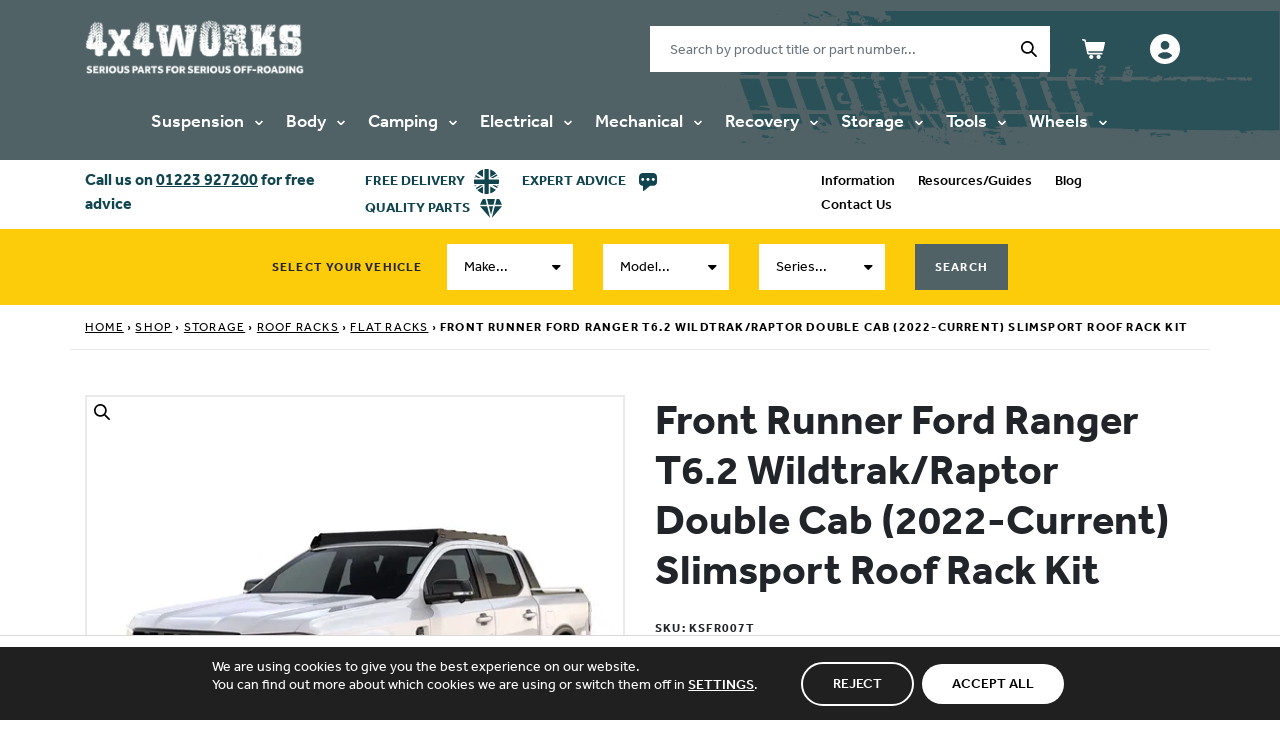

--- FILE ---
content_type: text/html; charset=UTF-8
request_url: https://www.4x4works.co.uk/product/ford-ranger-t6-2-wildtrak-raptor-double-cab-2022-current-slimsport-roof-rack-kit/
body_size: 46275
content:
<!DOCTYPE html>
<!--[if lt IE 9]><html class="no-js no-svg ie lt-ie9 lt-ie8 lt-ie7" lang="en-GB"> <![endif]--><!--[if IE 9]><html class="no-js no-svg ie ie9 lt-ie9 lt-ie8" lang="en-GB"> <![endif]--><!--[if gt IE 9]><!--><html class="no-js no-svg" lang="en-GB"> <!--<![endif]-->
<head><script>(function(w,i,g){w[g]=w[g]||[];if(typeof w[g].push=='function')w[g].push(i)})
(window,'GTM-P9NJFBBX','google_tags_first_party');</script><script>(function(w,d,s,l){w[l]=w[l]||[];(function(){w[l].push(arguments);})('set', 'developer_id.dY2E1Nz', true);
		var f=d.getElementsByTagName(s)[0],
		j=d.createElement(s);j.async=true;j.src='/r7lr/';
		f.parentNode.insertBefore(j,f);
		})(window,document,'script','dataLayer');</script>
    <link rel="dns-prefetch" href="//www.googletagmanager.com">
    <link rel="dns-prefetch" href="//ajax.googleapis.com">

    <link rel="preconnect" href="https://use.typekit.net" crossorigin>
    <link rel="preconnect" href="https://p.typekit.net" crossorigin>

    <meta charset="UTF-8">
<script type="text/javascript">
/* <![CDATA[ */
var gform;gform||(document.addEventListener("gform_main_scripts_loaded",function(){gform.scriptsLoaded=!0}),document.addEventListener("gform/theme/scripts_loaded",function(){gform.themeScriptsLoaded=!0}),window.addEventListener("DOMContentLoaded",function(){gform.domLoaded=!0}),gform={domLoaded:!1,scriptsLoaded:!1,themeScriptsLoaded:!1,isFormEditor:()=>"function"==typeof InitializeEditor,callIfLoaded:function(o){return!(!gform.domLoaded||!gform.scriptsLoaded||!gform.themeScriptsLoaded&&!gform.isFormEditor()||(gform.isFormEditor()&&console.warn("The use of gform.initializeOnLoaded() is deprecated in the form editor context and will be removed in Gravity Forms 3.1."),o(),0))},initializeOnLoaded:function(o){gform.callIfLoaded(o)||(document.addEventListener("gform_main_scripts_loaded",()=>{gform.scriptsLoaded=!0,gform.callIfLoaded(o)}),document.addEventListener("gform/theme/scripts_loaded",()=>{gform.themeScriptsLoaded=!0,gform.callIfLoaded(o)}),window.addEventListener("DOMContentLoaded",()=>{gform.domLoaded=!0,gform.callIfLoaded(o)}))},hooks:{action:{},filter:{}},addAction:function(o,r,e,t){gform.addHook("action",o,r,e,t)},addFilter:function(o,r,e,t){gform.addHook("filter",o,r,e,t)},doAction:function(o){gform.doHook("action",o,arguments)},applyFilters:function(o){return gform.doHook("filter",o,arguments)},removeAction:function(o,r){gform.removeHook("action",o,r)},removeFilter:function(o,r,e){gform.removeHook("filter",o,r,e)},addHook:function(o,r,e,t,n){null==gform.hooks[o][r]&&(gform.hooks[o][r]=[]);var d=gform.hooks[o][r];null==n&&(n=r+"_"+d.length),gform.hooks[o][r].push({tag:n,callable:e,priority:t=null==t?10:t})},doHook:function(r,o,e){var t;if(e=Array.prototype.slice.call(e,1),null!=gform.hooks[r][o]&&((o=gform.hooks[r][o]).sort(function(o,r){return o.priority-r.priority}),o.forEach(function(o){"function"!=typeof(t=o.callable)&&(t=window[t]),"action"==r?t.apply(null,e):e[0]=t.apply(null,e)})),"filter"==r)return e[0]},removeHook:function(o,r,t,n){var e;null!=gform.hooks[o][r]&&(e=(e=gform.hooks[o][r]).filter(function(o,r,e){return!!(null!=n&&n!=o.tag||null!=t&&t!=o.priority)}),gform.hooks[o][r]=e)}});
/* ]]> */
</script>

    <meta http-equiv="Content-Type" content="text/html; charset=UTF-8">
    <meta http-equiv="X-UA-Compatible" content="IE=edge">
    <meta name="viewport" content="width=device-width, initial-scale=1">
    <link rel="author" href="https://www.4x4works.co.uk/app/themes/timbertheme/humans.txt">
    <link rel="pingback" href="https://www.4x4works.co.uk/wp/xmlrpc.php">
    <link rel="profile" href="http://gmpg.org/xfn/11">
    <link rel="preload" as="style" href="https://use.typekit.net/nxf6bvn.css">
    <link href="https://use.typekit.net/nxf6bvn.css" rel="preload" as="style" onload='this.onload=null;this.rel="stylesheet"'>
    <noscript>
        <link rel="stylesheet" href="https://use.typekit.net/nxf6bvn.css">
    </noscript>


    <style>
        [data-original-path] {
            filter: blur(16px);
        }
        .swiper-buttons-container {
            position: relative;
        }
    </style>
    <meta name="robots" content="index, follow, max-image-preview:large, max-snippet:-1, max-video-preview:-1">

            <script data-no-defer="1" data-ezscrex="false" data-cfasync="false" data-pagespeed-no-defer data-cookieconsent="ignore">
                var ctPublicFunctions = {"_ajax_nonce":"5631ff9e64","_rest_nonce":"0ef505b50a","_ajax_url":"\/wp\/wp-admin\/admin-ajax.php","_rest_url":"https:\/\/www.4x4works.co.uk\/wp-json\/","data__cookies_type":"alternative","data__ajax_type":"rest","data__bot_detector_enabled":"1","data__frontend_data_log_enabled":1,"cookiePrefix":"","wprocket_detected":false,"host_url":"www.4x4works.co.uk","text__ee_click_to_select":"Click to select the whole data","text__ee_original_email":"The complete one is","text__ee_got_it":"Got it","text__ee_blocked":"Blocked","text__ee_cannot_connect":"Cannot connect","text__ee_cannot_decode":"Can not decode email. Unknown reason","text__ee_email_decoder":"CleanTalk email decoder","text__ee_wait_for_decoding":"The magic is on the way!","text__ee_decoding_process":"Please wait a few seconds while we decode the contact data."}
            </script>
        
            <script data-no-defer="1" data-ezscrex="false" data-cfasync="false" data-pagespeed-no-defer data-cookieconsent="ignore">
                var ctPublic = {"_ajax_nonce":"5631ff9e64","settings__forms__check_internal":"0","settings__forms__check_external":"0","settings__forms__force_protection":"0","settings__forms__search_test":"0","settings__forms__wc_add_to_cart":"0","settings__data__bot_detector_enabled":"1","settings__sfw__anti_crawler":0,"blog_home":"https:\/\/www.4x4works.co.uk\/","pixel__setting":"0","pixel__enabled":false,"pixel__url":null,"data__email_check_before_post":"1","data__email_check_exist_post":"0","data__cookies_type":"alternative","data__key_is_ok":true,"data__visible_fields_required":true,"wl_brandname":"Anti-Spam by CleanTalk","wl_brandname_short":"CleanTalk","ct_checkjs_key":"c9703ea7b265030744f202275e9ae95c56ecfdf5d6c7af1779f62dde5ee71221","emailEncoderPassKey":"57ad2fa50115c7a297ed129ff2f85e07","bot_detector_forms_excluded":"W10=","advancedCacheExists":true,"varnishCacheExists":false,"wc_ajax_add_to_cart":true,"theRealPerson":{"phrases":{"trpHeading":"The Real Person Badge!","trpContent1":"The commenter acts as a real person and verified as not a bot.","trpContent2":" Anti-Spam by CleanTalk","trpContentLearnMore":"Learn more"},"trpContentLink":"https:\/\/cleantalk.org\/help\/the-real-person?utm_id=&amp;utm_term=&amp;utm_source=admin_side&amp;utm_medium=trp_badge&amp;utm_content=trp_badge_link_click&amp;utm_campaign=apbct_links","imgPersonUrl":"https:\/\/www.4x4works.co.uk\/app\/plugins\/cleantalk-spam-protect\/css\/images\/real_user.svg","imgShieldUrl":"https:\/\/www.4x4works.co.uk\/app\/plugins\/cleantalk-spam-protect\/css\/images\/shield.svg"}}
            </script>
        
<!-- Google Tag Manager for WordPress by gtm4wp.com -->
<script data-cfasync="false" data-pagespeed-no-defer>
	var gtm4wp_datalayer_name = "dataLayer";
	var dataLayer = dataLayer || [];
	const gtm4wp_use_sku_instead = 1;
	const gtm4wp_currency = 'GBP';
	const gtm4wp_product_per_impression = 10;
	const gtm4wp_clear_ecommerce = false;
	const gtm4wp_datalayer_max_timeout = 2000;
</script>
<!-- End Google Tag Manager for WordPress by gtm4wp.com -->
	<!-- This site is optimized with the Yoast SEO plugin v26.7 - https://yoast.com/wordpress/plugins/seo/ -->
	<title>Front Runner Ford Ranger T6.2 Wildtrak/Raptor Double Cab (2022-Current) Slimsport Roof Rack Kit - 4x4 Works</title>
	<meta name="description" content="Professional grade aluminium alloy roof racks, load bars and accessories for 4x4, pickup, van and car models. Huge accessory range available. Buy now from 4x4 Works in the UK..">
	<link rel="canonical" href="https://www.4x4works.co.uk/product/ford-ranger-t6-2-wildtrak-raptor-double-cab-2022-current-slimsport-roof-rack-kit/">
	<meta property="og:locale" content="en_GB">
	<meta property="og:type" content="article">
	<meta property="og:title" content="Front Runner Ford Ranger T6.2 Wildtrak/Raptor Double Cab (2022-Current) Slimsport Roof Rack Kit - 4x4 Works">
	<meta property="og:description" content="Professional grade aluminium alloy roof racks, load bars and accessories for 4x4, pickup, van and car models. Huge accessory range available. Buy now from 4x4 Works in the UK..">
	<meta property="og:url" content="https://www.4x4works.co.uk/product/ford-ranger-t6-2-wildtrak-raptor-double-cab-2022-current-slimsport-roof-rack-kit/">
	<meta property="og:site_name" content="4x4 Works – Serious Parts for Serious Off-Roading">
	<meta property="article:modified_time" content="2025-12-04T10:22:45+00:00">
	<meta property="og:image" content="https://4x4works.b-cdn.net/app/uploads/2023/01/ksfr007t_02.jpg">
	<meta property="og:image:width" content="1024">
	<meta property="og:image:height" content="768">
	<meta property="og:image:type" content="image/jpeg">
	<meta name="twitter:card" content="summary_large_image">
	<meta name="twitter:label1" content="Estimated reading time">
	<meta name="twitter:data1" content="1 minute">
	<script type="application/ld+json" class="yoast-schema-graph">{"@context":"https://schema.org","@graph":[{"@type":"WebPage","@id":"https://www.4x4works.co.uk/product/ford-ranger-t6-2-wildtrak-raptor-double-cab-2022-current-slimsport-roof-rack-kit/","url":"https://www.4x4works.co.uk/product/ford-ranger-t6-2-wildtrak-raptor-double-cab-2022-current-slimsport-roof-rack-kit/","name":"Front Runner Ford Ranger T6.2 Wildtrak/Raptor Double Cab (2022-Current) Slimsport Roof Rack Kit - 4x4 Works","isPartOf":{"@id":"https://www.4x4works.co.uk/#website"},"primaryImageOfPage":{"@id":"https://www.4x4works.co.uk/product/ford-ranger-t6-2-wildtrak-raptor-double-cab-2022-current-slimsport-roof-rack-kit/#primaryimage"},"image":{"@id":"https://www.4x4works.co.uk/product/ford-ranger-t6-2-wildtrak-raptor-double-cab-2022-current-slimsport-roof-rack-kit/#primaryimage"},"thumbnailUrl":"https://4x4works.b-cdn.net/app/uploads/2023/01/ksfr007t_02.jpg","datePublished":"2023-11-14T12:17:12+00:00","dateModified":"2025-12-04T10:22:45+00:00","description":"Professional grade aluminium alloy roof racks, load bars and accessories for 4x4, pickup, van and car models. Huge accessory range available. Buy now from 4x4 Works in the UK..","breadcrumb":{"@id":"https://www.4x4works.co.uk/product/ford-ranger-t6-2-wildtrak-raptor-double-cab-2022-current-slimsport-roof-rack-kit/#breadcrumb"},"inLanguage":"en-GB","potentialAction":[{"@type":"ReadAction","target":["https://www.4x4works.co.uk/product/ford-ranger-t6-2-wildtrak-raptor-double-cab-2022-current-slimsport-roof-rack-kit/"]}]},{"@type":"ImageObject","inLanguage":"en-GB","@id":"https://www.4x4works.co.uk/product/ford-ranger-t6-2-wildtrak-raptor-double-cab-2022-current-slimsport-roof-rack-kit/#primaryimage","url":"https://4x4works.b-cdn.net/app/uploads/2023/01/ksfr007t_02.jpg","contentUrl":"https://4x4works.b-cdn.net/app/uploads/2023/01/ksfr007t_02.jpg","width":1024,"height":768},{"@type":"BreadcrumbList","@id":"https://www.4x4works.co.uk/product/ford-ranger-t6-2-wildtrak-raptor-double-cab-2022-current-slimsport-roof-rack-kit/#breadcrumb","itemListElement":[{"@type":"ListItem","position":1,"name":"Home","item":"https://www.4x4works.co.uk/"},{"@type":"ListItem","position":2,"name":"Shop","item":"https://www.4x4works.co.uk/shop/"},{"@type":"ListItem","position":3,"name":"Storage","item":"https://www.4x4works.co.uk/product-category/storage/"},{"@type":"ListItem","position":4,"name":"Roof Racks","item":"https://www.4x4works.co.uk/product-category/storage/roof-racks-storage/"},{"@type":"ListItem","position":5,"name":"Flat Racks","item":"https://www.4x4works.co.uk/product-category/storage/roof-racks-storage/flat-racks/"},{"@type":"ListItem","position":6,"name":"Front Runner Ford Ranger T6.2 Wildtrak/Raptor Double Cab (2022-Current) Slimsport Roof Rack Kit"}]},{"@type":"WebSite","@id":"https://www.4x4works.co.uk/#website","url":"https://www.4x4works.co.uk/","name":"4x4 Works &ndash; Serious Parts for Serious Off-Roading","description":"Serious Parts for Serious Off-Roading","publisher":{"@id":"https://www.4x4works.co.uk/#organization"},"potentialAction":[{"@type":"SearchAction","target":{"@type":"EntryPoint","urlTemplate":"https://www.4x4works.co.uk/?s={search_term_string}"},"query-input":{"@type":"PropertyValueSpecification","valueRequired":true,"valueName":"search_term_string"}}],"inLanguage":"en-GB"},{"@type":"Organization","@id":"https://www.4x4works.co.uk/#organization","name":"4x4 Works","url":"https://www.4x4works.co.uk/","logo":{"@type":"ImageObject","inLanguage":"en-GB","@id":"https://www.4x4works.co.uk/#/schema/logo/image/","url":"https://4x4works.b-cdn.net/app/uploads/2019/11/4x4-Works-Logo.jpg","contentUrl":"https://4x4works.b-cdn.net/app/uploads/2019/11/4x4-Works-Logo.jpg","width":1202,"height":686,"caption":"4x4 Works"},"image":{"@id":"https://www.4x4works.co.uk/#/schema/logo/image/"}}]}</script>
	<!-- / Yoast SEO plugin. -->


<link rel="dns-prefetch" href="//fd.cleantalk.org">
<link rel="dns-prefetch" href="//ajax.googleapis.com">
<style id="wp-img-auto-sizes-contain-inline-css" type="text/css">
img:is([sizes=auto i],[sizes^="auto," i]){contain-intrinsic-size:3000px 1500px}
/*# sourceURL=wp-img-auto-sizes-contain-inline-css */
</style>
<style id="wp-emoji-styles-inline-css" type="text/css">

	img.wp-smiley, img.emoji {
		display: inline !important;
		border: none !important;
		box-shadow: none !important;
		height: 1em !important;
		width: 1em !important;
		margin: 0 0.07em !important;
		vertical-align: -0.1em !important;
		background: none !important;
		padding: 0 !important;
	}
/*# sourceURL=wp-emoji-styles-inline-css */
</style>
<link rel="preload" as="style" onload='this.onload=null;this.rel="stylesheet"' id="cleantalk-public-css-css" href="https://4x4works.b-cdn.net/app/plugins/cleantalk-spam-protect/css/cleantalk-public.min.css?asver=1767864490" type="text/css" media="all">
<link rel="preload" as="style" onload='this.onload=null;this.rel="stylesheet"' id="cleantalk-email-decoder-css-css" href="https://4x4works.b-cdn.net/app/plugins/cleantalk-spam-protect/css/cleantalk-email-decoder.min.css?asver=1767864490" type="text/css" media="all">
<link rel="preload" as="style" onload='this.onload=null;this.rel="stylesheet"' id="cleantalk-trp-css-css" href="https://4x4works.b-cdn.net/app/plugins/cleantalk-spam-protect/css/cleantalk-trp.min.css?asver=1767864490" type="text/css" media="all">
<link rel="preload" as="style" onload='this.onload=null;this.rel="stylesheet"' id="dashicons-css" href="https://4x4works.b-cdn.net/wp/wp-includes/css/dashicons.min.css?asver=1767864490" type="text/css" media="all">
<link rel="preload" as="style" onload='this.onload=null;this.rel="stylesheet"' id="pewc-style-css" href="https://4x4works.b-cdn.net/app/plugins/woocommerce-product-add-ons-ultimate/assets/css/style.css?asver=1767864490" type="text/css" media="all">
<style id="pewc-style-inline-css" type="text/css">

	ul.pewc-product-extra-groups label {
		font-weight: normal !important
	}
	.pewc-preset-style .child-product-wrapper {
		-webkit-justify-content: space-around;
		justify-content: space-around
	}
	.pewc-item-field-wrapper label {
		cursor: pointer
	}
	.pewc-preset-style .pewc-radio-images-wrapper:not(.pewc-components-wrapper),
	.pewc-preset-style .pewc-checkboxes-images-wrapper:not(.pewc-components-wrapper) {
		-webkit-justify-content: space-between;
		justify-content: space-between
	}
	.pewc-preset-style .pewc-radio-list-wrapper .pewc-radio-wrapper,
	.pewc-preset-style .pewc-checkboxes-list-wrapper .pewc-checkbox-wrapper {
		position: relative;
	}
	.pewc-preset-style .pewc-item-products input[type=number].pewc-child-quantity-field.pewc-independent-quantity-field {
		margin-top: 0
	}
	.pewc-preset-style input[type=number].pewc-child-quantity-field {
		margin-left: 0
	}
	.pewc-product-extra-groups .dd-options li {
		margin-bottom: 0
	}
	.pewc-product-extra-groups .dd-options li a,
	.pewc-product-extra-groups .dd-selected {
		padding: 1em
	}
	.pewc-product-extra-groups .dd-pointer {
		right: 1em
	}
	.pewc-product-extra-groups .dd-pointer:after {
		content: "";
	  width: 0.8em;
	  height: 0.5em;
	  background-color: var(--select-arrow);
	  clip-path: polygon(100% 0%, 0 0%, 50% 100%);
	}
	p.pewc-description {
		margin-top: 1em
	}
	
	.pewc-style-shadow .pewc-item {
		padding: 2em;
		margin-bottom: 3em;
		box-shadow: 0px 23px 56px #f1f1f1;
		background: transparent;
		border: 2px solid #f7f7f7;
		border-radius: 0.5em;
		transition: 0.3s box-shadow
	}
	.pewc-style-shadow .pewc-groups-standard .pewc-item {
		width: 95%;
	}
	.pewc-preset-style .pewc-checkbox-form-label,
	.pewc-preset-style .pewc-radio-form-label,
	.pewc-preset-style .pewc-item-field-wrapper,
	.pewc-preset-style .pewc-item-checkbox label {
		display: block;
		position: relative;
		margin-bottom: 12px;
		cursor: pointer;
		-webkit-user-select: none;
		-moz-user-select: none;
		-ms-user-select: none;
		user-select: none;
	}
	.pewc-preset-style .pewc-force-quantity .pewc-component-wrapper,
	.pewc-preset-style .pewc-force-quantity .pewc-component-wrapper img {
		cursor: not-allowed
	}
	.pewc-preset-style .has-enhanced-tooltip .pewc-item-field-wrapper {
		cursor: auto;
	}
	.pewc-preset-style .has-enhanced-tooltip span.pewc-tooltip-button {
		color: rgba( 33,150,243, 1 );
	}
	.pewc-preset-style .has-enhanced-tooltip span.pewc-tooltip-button:hover {
		color: inherit;
	}
	
	.pewc-preset-style .pewc-checkbox-form-label label,
	.pewc-preset-style .pewc-radio-form-label label,
	.pewc-preset-style .pewc-option-list .pewc-item-field-wrapper label,
	.pewc-preset-style .pewc-checkboxes-list-desc-wrapper,
	.pewc-preset-style .pewc-radio-list-desc-wrapper,
	.pewc-preset-style .pewc-option-list td label {
		padding-left: 35px;
	}
	.pewc-preset-style label.pewc-field-label {
		padding-left: 0
	}
	.pewc-preset-style .pewc-checkbox-form-label input,
	.pewc-preset-style .pewc-radio-form-label input,
	.pewc-preset-style .pewc-item-field-wrapper input[type="checkbox"],
	.pewc-preset-style .pewc-item-field-wrapper input[type="radio"],
	.pewc-preset-style input[type="checkbox"].pewc-form-field,
	.pewc-preset-style input[type="checkbox"].pewc-checkbox-form-field,
	.pewc-preset-style input[type="radio"].pewc-radio-form-field {
		position: absolute;
		opacity: 0;
		cursor: pointer;
		height: 0;
		width: 0;
	}
	.pewc-preset-style .pewc-checkbox-form-label span.pewc-theme-element,
	.pewc-preset-style .pewc-radio-form-label span.pewc-theme-element,
	.pewc-preset-style .pewc-item-field-wrapper span.pewc-theme-element,
	.pewc-preset-style .pewc-item-checkbox span.pewc-theme-element,
	.pewc-preset-style .pewc-checkbox-wrapper span.pewc-theme-element,
	.pewc-preset-style .pewc-radio-wrapper span.pewc-theme-element {
		content: "";
		position: absolute;
		top: 0;
		left: 0;
		height: 25px;
		width: 25px;
		background: #eee;
		cursor: pointer
	}
	.pewc-style-colour .pewc-checkbox-form-label span.pewc-theme-element,
	.pewc-style-colour .pewc-radio-form-label span.pewc-theme-element,
	.pewc-style-colour .pewc-item-field-wrapper span.pewc-theme-element,
	.pewc-style-colour .pewc-item-checkbox span.pewc-theme-element,
	.pewc-style-colour .pewc-checkbox-wrapper span.pewc-theme-element,
	.pewc-style-colour .pewc-radio-wrapper span.pewc-theme-element {
		background: rgba( 33,150,243, 0.2 );
	}
	.pewc-preset-style .pewc-item-field-wrapper .pewc-checkboxes-list-wrapper span.pewc-theme-element,
	.pewc-preset-style .pewc-item-field-wrapper .pewc-radio-list-wrapper span.pewc-theme-element,
	.pewc-style-colour .pewc-checkbox-wrapper span.pewc-theme-element {
		top: 50%;
		transform: translateY( -50% )
	}
	.pewc-preset-style .pewc-radio-form-label span.pewc-theme-element,
	.pewc-preset-style .pewc-radio-list-label-wrapper span.pewc-theme-element,
	.pewc-preset-style .pewc-radio-wrapper span.pewc-theme-element {
		border-radius: 50%
	}
	.pewc-preset-style .pewc-checkbox-form-label span.pewc-theme-element:hover,
	.pewc-preset-style .pewc-radio-form-label span.pewc-theme-element:hover,
	.pewc-preset-style .pewc-item-field-wrapper span.pewc-theme-element:hover,
	.pewc-preset-style .pewc-item-checkbox span.pewc-theme-element:hover,
	.pewc-style-colour .pewc-checkbox-wrapper span.pewc-theme-element:hover,
	.pewc-style-colour .pewc-radio-wrapper span.pewc-theme-element:hover {
		background: #ddd;
		transition: background 0.2s;
	}
	.pewc-style-colour .pewc-checkbox-form-label span.pewc-theme-element:hover,
	.pewc-style-colour .pewc-radio-form-label span.pewc-theme-element:hover,
	.pewc-style-colour .pewc-item-field-wrapper span.pewc-theme-element:hover,
	.pewc-style-colour .pewc-item-checkbox span.pewc-theme-element:hover,
	.pewc-style-colour .pewc-checkbox-wrapper span.pewc-theme-element:hover,
	.pewc-style-colour .pewc-radio-wrapper span.pewc-theme-element:hover {
		background: rgba( 33,150,243, 0.4 );
	}
	.pewc-preset-style .pewc-checkbox-form-label input:checked ~ span.pewc-theme-element,
	.pewc-preset-style .pewc-radio-form-label input:checked ~ span.pewc-theme-element,
	.pewc-preset-style .pewc-item-field-wrapper input:checked ~ span.pewc-theme-element,
	.pewc-preset-style .pewc-item-checkbox input:checked ~ span.pewc-theme-element,
	.pewc-preset-style .pewc-checkbox-wrapper input:checked ~ span.pewc-theme-element,
	.pewc-preset-style .pewc-radio-wrapper input:checked ~ span.pewc-theme-element {
		background: #2196F3;
	}
	.pewc-preset-style span.pewc-theme-element:after {
		content: "";
		position: absolute;
		display: none;
	}
	.pewc-preset-style .pewc-checkbox-form-label input:checked ~ span.pewc-theme-element:after,
	.pewc-preset-style .pewc-radio-form-label input:checked ~ span.pewc-theme-element:after,
	.pewc-preset-style .pewc-item-field-wrapper input:checked ~ span.pewc-theme-element:after,
	.pewc-preset-style .pewc-item-checkbox input:checked ~ span.pewc-theme-element:after,
	.pewc-preset-style .pewc-checkbox-wrapper input:checked ~ span.pewc-theme-element:after,
	.pewc-preset-style .pewc-radio-wrapper input:checked ~ span.pewc-theme-element:after {
		display: block;
	}
	.pewc-preset-style .pewc-checkbox-form-label span.pewc-theme-element:after,
	.pewc-preset-style .pewc-item-field-wrapper span.pewc-theme-element:after,
	.pewc-preset-style .pewc-item-checkbox span.pewc-theme-element:after,
	.pewc-preset-style .pewc-checkbox-wrapper span.pewc-theme-element:after,
	.pewc-preset-style .pewc-radio-wrapper span.pewc-theme-element:after {
		left: 9px;
		top: 5px;
		width: 5px;
		height: 10px;
		border: solid white;
		border-width: 0 3px 3px 0;
		-webkit-transform: rotate(45deg);
		-ms-transform: rotate(45deg);
		transform: rotate(45deg);
	}
	.pewc-preset-style .pewc-radio-form-label span.pewc-theme-element:after,
	.pewc-preset-style .pewc-radio-list-label-wrapper span.pewc-theme-element:after {
		top: 7px;
	  left: 7px;
	  width: 8px;
	  height: 8px;
	  border-radius: 50%;
	  background: white;
	}
	.pewc-preset-style .pewc-radio-image-wrapper,
	.pewc-preset-style .pewc-checkbox-image-wrapper {
		border: 2px solid #eee;
		padding: 0.5em;
		position: relative
	}
	.pewc-preset-style .pewc-item-products-radio .pewc-theme-element,
	.pewc-preset-style .pewc-item-products-checkboxes .pewc-theme-element,
	.pewc-preset-style .pewc-item-products-components .pewc-theme-element,
	.pewc-preset-style .pewc-item-image_swatch .pewc-theme-element {
		display: none
	}
	.pewc-preset-style.pewc-show-inputs .pewc-item-products-radio .checked .pewc-theme-element,
	.pewc-preset-style.pewc-show-inputs .pewc-item-products-checkboxes .checked .pewc-theme-element,
	.pewc-preset-style.pewc-show-inputs .pewc-item-products-components .checked .pewc-theme-element,
	.pewc-preset-style.pewc-show-inputs .pewc-item-image_swatch .checked .pewc-theme-element {
		display: block;
		top: 2px;
		left: 2px
	}
	.pewc-preset-style.pewc-show-inputs .pewc-radio-image-wrapper,
	.pewc-preset-style.pewc-show-inputs .pewc-checkbox-image-wrapper {
		border-width: 4px
	}
	.pewc-preset-style .pewc-item[not:.pewc-circular-swatches] .pewc-radio-image-wrapper.checked,
	.pewc-preset-style .pewc-item[not:.pewc-circular-swatches] .pewc-radio-image-wrapper:not(.pewc-checkbox-disabled):hover,
	.pewc-preset-style .pewc-item[not:.pewc-circular-swatches] .pewc-checkbox-image-wrapper.checked,
	.pewc-preset-style .child-product-wrapper:not(.pewc-column-wrapper) .pewc-checkbox-image-wrapper:not(.pewc-checkbox-disabled):hover {
		border: 2px solid #2196F3
	}
	.pewc-preset-style .pewc-radio-image-wrapper label input:checked + img,
	.pewc-preset-style .pewc-checkbox-image-wrapper label input:checked + img {
		border: 0
	}
	.pewc-preset-style .pewc-item-image_swatch .pewc-checkboxes-images-wrapper .pewc-checkbox-image-wrapper,
	.pewc-preset-style ul.pewc-product-extra-groups .pewc-item-image_swatch.pewc-item label,
	.pewc-preset-style .pewc-item-products .child-product-wrapper:not(.pewc-column-wrapper) .pewc-checkbox-image-wrapper:not(.pewc-component-wrapper),
	.pewc-preset-style .pewc-item-products .child-product-wrapper .pewc-radio-image-wrapper:not(.pewc-component-wrapper),
	.pewc-preset-style ul.pewc-product-extra-groups .pewc-item-products.pewc-item label {
		display: -webkit-flex !important;
		display: flex !important;
		-webkit-flex-direction: column;
		flex-direction: column;
	}
	.pewc-quantity-layout-grid .pewc-preset-style .pewc-checkbox-desc-wrapper,
	.pewc-quantity-layout-grid .pewc-preset-style .pewc-radio-desc-wrapper {
		margin-top: auto;
	}
	.pewc-preset-style .products-quantities-independent:not(.pewc-column-wrapper) .pewc-checkbox-desc-wrapper,
	.pewc-preset-style .products-quantities-independent:not(.pewc-column-wrapper) .pewc-radio-desc-wrapper {
		display: grid;
    	grid-template-columns: 80px 1fr;
		-webkit-align-items: center;
		align-items: center
	}
	.pewc-preset-style .pewc-text-swatch .pewc-checkbox-form-label:hover,
    .pewc-preset-style .pewc-text-swatch .pewc-radio-form-label:hover {
      border-color: #2196F3;
    }
	.pewc-preset-style .pewc-text-swatch .pewc-checkbox-form-label.active-swatch,
    .pewc-preset-style .pewc-text-swatch .pewc-radio-form-label.active-swatch {
		border-color: #2196F3;
      	background: #2196F3;
	  	color: #fff;
    }
	.pewc-range-slider {
		color: #2196F3;
	}
	.pewc-preset-style .wp-color-result-text {
		background-color: #f1f1f1;
    	/* padding: 0.5em 1em; */
	}
	.pewc-preset-style .pewc-item-field-wrapper .wp-color-result {
		padding-left: 3em !important;
    	font-size: inherit !important;
	}
	.pewc-preset-style .pewc-item input[type=number],
	.pewc-preset-style .pewc-item input[type=text],
	.pewc-preset-style .pewc-item textarea {
		padding: 0.5em 1em;
		background-color: #f7f7f7;
		outline: 0;
		border: 0;
		-webkit-appearance: none;
		box-sizing: border-box;
		font-weight: normal;
		box-shadow: none;
	}
	.pewc-style-simple .pewc-item input[type=number],
	.pewc-style-simple .pewc-item input[type=text],
	.pewc-style-simple .pewc-item textarea {
		background: none;
		border: 1px solid #ccc
	}
	.pewc-style-colour .pewc-item input[type=number],
	.pewc-style-colour .pewc-item input[type=text],
	.pewc-style-colour .pewc-item textarea {
    	background: rgba( 33,150,243, 0.1 );
	}
	.pewc-preset-style input[type=number]:focus,
	.pewc-preset-style input[type=text]:focus,
	.pewc-preset-style textarea:focus {
    	border: 1px solid rgba( 33,150,243, 0.2 );
	}
	.pewc-style-colour .dropzone {
		border-color: #2196F3;
		background: rgba( 33,150,243, 0.1 )
	}
	.pewc-select-wrapper select {
		background-color: transparent;
		border: none;
		padding: 0 1em 0 0;
		margin: 0;
		width: 100%;
		font-family: inherit;
		font-size: inherit;
		cursor: inherit;
		line-height: inherit;
		outline: none
	}
	.pewc-select-wrapper {
		width: 100%;
		border: 2px solid #eee;
		border-radius: 0;
		padding: 0.75em 0.75em;
		cursor: pointer;
		line-height: 1.1;
		background-color: #fff
	}
	.pewc-preset-style .select2-container--default .select2-selection--single {
		border: 2px solid #eee;
		border-radius: 0;
	}
	.pewc-preset-style .select2-container .select2-selection--single {
		height: auto;
		padding: 0.5em;
	}
	.pewc-preset-style .select2-container--default .select2-selection--single .select2-selection__arrow {
    top: 50%;
    transform: translateY(-50%);
	}
	.pewc-preset-style .dd-select {
		border: 2px solid #eee;
		background: white !important
	}
	.pewc-style-rounded .pewc-item-field-wrapper span.pewc-theme-element {
		border-radius: 0.5em
	}
	.pewc-preset-style.pewc-style-rounded .pewc-radio-form-label span.pewc-theme-element,
	.pewc-preset-style.pewc-style-rounded .pewc-radio-list-label-wrapper span.pewc-theme-element {
		border-radius: 50%
	}
	.pewc-style-rounded input[type=number],
	.pewc-style-rounded input[type=text],
	.pewc-style-rounded textarea,
	.pewc-style-rounded .pewc-radio-image-wrapper,
	.pewc-style-rounded .pewc-checkbox-image-wrapper,
	.pewc-style-rounded .pewc-select-wrapper,
	.pewc-style-rounded .dd-select,
	.pewc-style-rounded .dd-options,
	.pewc-style-rounded .dropzone {
		border-radius: 1em
	}
	.pewc-preset-style .pewc-groups-tabs .pewc-group-wrap {
		background: none;
		padding: 2em 2em 1em;
		margin-bottom: 1em;
		border: 1px solid #eee
	}
	.pewc-style-colour .pewc-groups-tabs .pewc-group-wrap {
		border: 1px solid rgba( 33,150,243, 0.1 );
	}
	.pewc-style-rounded .pewc-groups-tabs .pewc-group-wrap {
		border-radius: 1em;
		border-top-left-radius: 0
	}
	.pewc-preset-style .pewc-tabs-wrapper .pewc-tab {
		background: #f1f1f1;
    border: 1px solid #f1f1f1;
		border-bottom: 1px solid #fff;
    margin-bottom: -1px;
		transition: 0.3s background
	}
	.pewc-style-rounded .pewc-tabs-wrapper .pewc-tab {
		border-top-right-radius: 0.5em;
		border-top-left-radius: 0.5em;
	}
	.pewc-preset-style .pewc-tabs-wrapper .pewc-tab:hover {
		background: #ddd;
	}
	.pewc-style-colour .pewc-tabs-wrapper .pewc-tab {
		background: rgba( 33,150,243, 0.1 );
		border: 1px solid rgba( 33,150,243, 0.1 );
		border-bottom: 0;
	}
	.pewc-style-colour .pewc-tabs-wrapper .pewc-tab:hover {
		background: rgba( 33,150,243, 0.2 );
	}
	.pewc-preset-style .pewc-tabs-wrapper .pewc-tab.active-tab,
	.pewc-style-colour .pewc-tabs-wrapper .pewc-tab.active-tab {
		background: #fff;
		border-bottom-color: #fff
	}
	.pewc-preset-style .pewc-groups-accordion .pewc-group-wrap.group-active .pewc-group-content-wrapper {
		padding: 2em 0;
		background: none
	}
	.pewc-preset-style .pewc-groups-accordion .pewc-group-wrap h3 {
		background: #eee;
	}
	.pewc-style-colour .pewc-groups-accordion .pewc-group-wrap h3 {
		background: rgba( 33,150,243, 0.1 );
	}
	.pewc-style-colour .pewc-steps-wrapper .pewc-tab,
	.pewc-style-colour .pewc-groups-accordion .pewc-group-wrap h3 {
		background: rgba( 33,150,243, 0.1 );
	}
	.pewc-style-colour .pewc-steps-wrapper .pewc-tab:after,
	.pewc-style-colour .pewc-groups-accordion .pewc-group-wrap h3 {
		border-left-color: rgba( 33,150,243, 0.1 );
	}
	.pewc-style-colour .pewc-steps-wrapper .pewc-tab.active-tab,
	.pewc-style-colour .pewc-groups-accordion .pewc-group-wrap.group-active h3 {
		background: rgba( 33,150,243, 0.2 );
	}
	.pewc-style-colour .pewc-steps-wrapper .pewc-tab.active-tab:after,
	.pewc-style-colour .pewc-groups-accordion .pewc-group-wrap.group-active h3 {
		border-left-color: rgba( 33,150,243, 0.2 );
	}

	/* Add-Ons Ultimate character counter */
	.pewc-text-counter-container {float:right; margin-top: 1em;}
	.pewc-text-counter-container .pewc-current-count.error { color:#ff0000; }
	tr td .pewc-text-counter-container {float:none;}
/*# sourceURL=pewc-style-inline-css */
</style>
<style id="woocommerce-inline-inline-css" type="text/css">
.woocommerce form .form-row .required { visibility: visible; }
/*# sourceURL=woocommerce-inline-inline-css */
</style>
<link rel="preload" as="style" onload='this.onload=null;this.rel="stylesheet"' id="wp-loyalty-rules-alertify-front-css" href="https://4x4works.b-cdn.net/app/plugins/wployalty-woocommerce-loyalty-points/Assets/Admin/Css/alertify.min.css?asver=1767864490" type="text/css" media="all">
<link rel="preload" as="style" onload='this.onload=null;this.rel="stylesheet"' id="wp-loyalty-rules-main-front-css" href="https://4x4works.b-cdn.net/app/plugins/wployalty-woocommerce-loyalty-points/Assets/Site/Css/wlr-main.min.css?asver=1767864490" type="text/css" media="all">
<link rel="preload" as="style" onload='this.onload=null;this.rel="stylesheet"' id="wp-loyalty-rules-wlr-font-css" href="https://4x4works.b-cdn.net/app/plugins/wployalty-woocommerce-loyalty-points/Assets/Site/Css/wlr-fonts.min.css?asver=1767864490" type="text/css" media="all">
<link rel="preload" as="style" onload='this.onload=null;this.rel="stylesheet"' id="tinvwl-css" href="https://4x4works.b-cdn.net/app/plugins/ti-woocommerce-wishlist/assets/css/public.min.css?asver=1767864490" type="text/css" media="all">
<link rel="stylesheet" id="essential-styles-css" href="https://4x4works.b-cdn.net/app/themes/timbertheme/dist/assets/css/essential.css?asver=1767864490" type="text/css" media="all">
<link rel="preload" as="style" onload='this.onload=null;this.rel="stylesheet"' id="site-styles-css" href="https://4x4works.b-cdn.net/app/themes/timbertheme/dist/assets/css/site.css?asver=1767864490" type="text/css" media="all">
<link rel="preload" as="style" onload='this.onload=null;this.rel="stylesheet"' id="woocommerce-styles-css" href="https://4x4works.b-cdn.net/app/themes/timbertheme/dist/assets/css/woocommerce.css?asver=1767864490" type="text/css" media="all">
<link rel="preload" as="style" onload='this.onload=null;this.rel="stylesheet"' id="flexible-shipping-free-shipping-css" href="https://4x4works.b-cdn.net/app/plugins/flexible-shipping/assets/dist/css/free-shipping.css?asver=1767864490" type="text/css" media="all">
<link rel="preload" as="style" onload='this.onload=null;this.rel="stylesheet"' id="moove_gdpr_frontend-css" href="https://4x4works.b-cdn.net/app/plugins/gdpr-cookie-compliance/dist/styles/gdpr-main-nf.css?asver=1767864490" type="text/css" media="all">
<style id="moove_gdpr_frontend-inline-css" type="text/css">
				#moove_gdpr_cookie_modal .moove-gdpr-modal-content .moove-gdpr-tab-main h3.tab-title, 
				#moove_gdpr_cookie_modal .moove-gdpr-modal-content .moove-gdpr-tab-main span.tab-title,
				#moove_gdpr_cookie_modal .moove-gdpr-modal-content .moove-gdpr-modal-left-content #moove-gdpr-menu li a, 
				#moove_gdpr_cookie_modal .moove-gdpr-modal-content .moove-gdpr-modal-left-content #moove-gdpr-menu li button,
				#moove_gdpr_cookie_modal .moove-gdpr-modal-content .moove-gdpr-modal-left-content .moove-gdpr-branding-cnt a,
				#moove_gdpr_cookie_modal .moove-gdpr-modal-content .moove-gdpr-modal-footer-content .moove-gdpr-button-holder a.mgbutton, 
				#moove_gdpr_cookie_modal .moove-gdpr-modal-content .moove-gdpr-modal-footer-content .moove-gdpr-button-holder button.mgbutton,
				#moove_gdpr_cookie_modal .cookie-switch .cookie-slider:after, 
				#moove_gdpr_cookie_modal .cookie-switch .slider:after, 
				#moove_gdpr_cookie_modal .switch .cookie-slider:after, 
				#moove_gdpr_cookie_modal .switch .slider:after,
				#moove_gdpr_cookie_info_bar .moove-gdpr-info-bar-container .moove-gdpr-info-bar-content p, 
				#moove_gdpr_cookie_info_bar .moove-gdpr-info-bar-container .moove-gdpr-info-bar-content p a,
				#moove_gdpr_cookie_info_bar .moove-gdpr-info-bar-container .moove-gdpr-info-bar-content a.mgbutton, 
				#moove_gdpr_cookie_info_bar .moove-gdpr-info-bar-container .moove-gdpr-info-bar-content button.mgbutton,
				#moove_gdpr_cookie_modal .moove-gdpr-modal-content .moove-gdpr-tab-main .moove-gdpr-tab-main-content h1, 
				#moove_gdpr_cookie_modal .moove-gdpr-modal-content .moove-gdpr-tab-main .moove-gdpr-tab-main-content h2, 
				#moove_gdpr_cookie_modal .moove-gdpr-modal-content .moove-gdpr-tab-main .moove-gdpr-tab-main-content h3, 
				#moove_gdpr_cookie_modal .moove-gdpr-modal-content .moove-gdpr-tab-main .moove-gdpr-tab-main-content h4, 
				#moove_gdpr_cookie_modal .moove-gdpr-modal-content .moove-gdpr-tab-main .moove-gdpr-tab-main-content h5, 
				#moove_gdpr_cookie_modal .moove-gdpr-modal-content .moove-gdpr-tab-main .moove-gdpr-tab-main-content h6,
				#moove_gdpr_cookie_modal .moove-gdpr-modal-content.moove_gdpr_modal_theme_v2 .moove-gdpr-modal-title .tab-title,
				#moove_gdpr_cookie_modal .moove-gdpr-modal-content.moove_gdpr_modal_theme_v2 .moove-gdpr-tab-main h3.tab-title, 
				#moove_gdpr_cookie_modal .moove-gdpr-modal-content.moove_gdpr_modal_theme_v2 .moove-gdpr-tab-main span.tab-title,
				#moove_gdpr_cookie_modal .moove-gdpr-modal-content.moove_gdpr_modal_theme_v2 .moove-gdpr-branding-cnt a {
					font-weight: inherit				}
			#moove_gdpr_cookie_modal,#moove_gdpr_cookie_info_bar,.gdpr_cookie_settings_shortcode_content{font-family:inherit}#moove_gdpr_save_popup_settings_button{background-color:#373737;color:#fff}#moove_gdpr_save_popup_settings_button:hover{background-color:#000}#moove_gdpr_cookie_info_bar .moove-gdpr-info-bar-container .moove-gdpr-info-bar-content a.mgbutton,#moove_gdpr_cookie_info_bar .moove-gdpr-info-bar-container .moove-gdpr-info-bar-content button.mgbutton{background-color:#50515c}#moove_gdpr_cookie_modal .moove-gdpr-modal-content .moove-gdpr-modal-footer-content .moove-gdpr-button-holder a.mgbutton,#moove_gdpr_cookie_modal .moove-gdpr-modal-content .moove-gdpr-modal-footer-content .moove-gdpr-button-holder button.mgbutton,.gdpr_cookie_settings_shortcode_content .gdpr-shr-button.button-green{background-color:#50515c;border-color:#50515c}#moove_gdpr_cookie_modal .moove-gdpr-modal-content .moove-gdpr-modal-footer-content .moove-gdpr-button-holder a.mgbutton:hover,#moove_gdpr_cookie_modal .moove-gdpr-modal-content .moove-gdpr-modal-footer-content .moove-gdpr-button-holder button.mgbutton:hover,.gdpr_cookie_settings_shortcode_content .gdpr-shr-button.button-green:hover{background-color:#fff;color:#50515c}#moove_gdpr_cookie_modal .moove-gdpr-modal-content .moove-gdpr-modal-close i,#moove_gdpr_cookie_modal .moove-gdpr-modal-content .moove-gdpr-modal-close span.gdpr-icon{background-color:#50515c;border:1px solid #50515c}#moove_gdpr_cookie_info_bar span.moove-gdpr-infobar-allow-all.focus-g,#moove_gdpr_cookie_info_bar span.moove-gdpr-infobar-allow-all:focus,#moove_gdpr_cookie_info_bar button.moove-gdpr-infobar-allow-all.focus-g,#moove_gdpr_cookie_info_bar button.moove-gdpr-infobar-allow-all:focus,#moove_gdpr_cookie_info_bar span.moove-gdpr-infobar-reject-btn.focus-g,#moove_gdpr_cookie_info_bar span.moove-gdpr-infobar-reject-btn:focus,#moove_gdpr_cookie_info_bar button.moove-gdpr-infobar-reject-btn.focus-g,#moove_gdpr_cookie_info_bar button.moove-gdpr-infobar-reject-btn:focus,#moove_gdpr_cookie_info_bar span.change-settings-button.focus-g,#moove_gdpr_cookie_info_bar span.change-settings-button:focus,#moove_gdpr_cookie_info_bar button.change-settings-button.focus-g,#moove_gdpr_cookie_info_bar button.change-settings-button:focus{-webkit-box-shadow:0 0 1px 3px #50515c;-moz-box-shadow:0 0 1px 3px #50515c;box-shadow:0 0 1px 3px #50515c}#moove_gdpr_cookie_modal .moove-gdpr-modal-content .moove-gdpr-modal-close i:hover,#moove_gdpr_cookie_modal .moove-gdpr-modal-content .moove-gdpr-modal-close span.gdpr-icon:hover,#moove_gdpr_cookie_info_bar span[data-href]>u.change-settings-button{color:#50515c}#moove_gdpr_cookie_modal .moove-gdpr-modal-content .moove-gdpr-modal-left-content #moove-gdpr-menu li.menu-item-selected a span.gdpr-icon,#moove_gdpr_cookie_modal .moove-gdpr-modal-content .moove-gdpr-modal-left-content #moove-gdpr-menu li.menu-item-selected button span.gdpr-icon{color:inherit}#moove_gdpr_cookie_modal .moove-gdpr-modal-content .moove-gdpr-modal-left-content #moove-gdpr-menu li a span.gdpr-icon,#moove_gdpr_cookie_modal .moove-gdpr-modal-content .moove-gdpr-modal-left-content #moove-gdpr-menu li button span.gdpr-icon{color:inherit}#moove_gdpr_cookie_modal .gdpr-acc-link{line-height:0;font-size:0;color:transparent;position:absolute}#moove_gdpr_cookie_modal .moove-gdpr-modal-content .moove-gdpr-modal-close:hover i,#moove_gdpr_cookie_modal .moove-gdpr-modal-content .moove-gdpr-modal-left-content #moove-gdpr-menu li a,#moove_gdpr_cookie_modal .moove-gdpr-modal-content .moove-gdpr-modal-left-content #moove-gdpr-menu li button,#moove_gdpr_cookie_modal .moove-gdpr-modal-content .moove-gdpr-modal-left-content #moove-gdpr-menu li button i,#moove_gdpr_cookie_modal .moove-gdpr-modal-content .moove-gdpr-modal-left-content #moove-gdpr-menu li a i,#moove_gdpr_cookie_modal .moove-gdpr-modal-content .moove-gdpr-tab-main .moove-gdpr-tab-main-content a:hover,#moove_gdpr_cookie_info_bar.moove-gdpr-dark-scheme .moove-gdpr-info-bar-container .moove-gdpr-info-bar-content a.mgbutton:hover,#moove_gdpr_cookie_info_bar.moove-gdpr-dark-scheme .moove-gdpr-info-bar-container .moove-gdpr-info-bar-content button.mgbutton:hover,#moove_gdpr_cookie_info_bar.moove-gdpr-dark-scheme .moove-gdpr-info-bar-container .moove-gdpr-info-bar-content a:hover,#moove_gdpr_cookie_info_bar.moove-gdpr-dark-scheme .moove-gdpr-info-bar-container .moove-gdpr-info-bar-content button:hover,#moove_gdpr_cookie_info_bar.moove-gdpr-dark-scheme .moove-gdpr-info-bar-container .moove-gdpr-info-bar-content span.change-settings-button:hover,#moove_gdpr_cookie_info_bar.moove-gdpr-dark-scheme .moove-gdpr-info-bar-container .moove-gdpr-info-bar-content button.change-settings-button:hover,#moove_gdpr_cookie_info_bar.moove-gdpr-dark-scheme .moove-gdpr-info-bar-container .moove-gdpr-info-bar-content u.change-settings-button:hover,#moove_gdpr_cookie_info_bar span[data-href]>u.change-settings-button,#moove_gdpr_cookie_info_bar.moove-gdpr-dark-scheme .moove-gdpr-info-bar-container .moove-gdpr-info-bar-content a.mgbutton.focus-g,#moove_gdpr_cookie_info_bar.moove-gdpr-dark-scheme .moove-gdpr-info-bar-container .moove-gdpr-info-bar-content button.mgbutton.focus-g,#moove_gdpr_cookie_info_bar.moove-gdpr-dark-scheme .moove-gdpr-info-bar-container .moove-gdpr-info-bar-content a.focus-g,#moove_gdpr_cookie_info_bar.moove-gdpr-dark-scheme .moove-gdpr-info-bar-container .moove-gdpr-info-bar-content button.focus-g,#moove_gdpr_cookie_info_bar.moove-gdpr-dark-scheme .moove-gdpr-info-bar-container .moove-gdpr-info-bar-content a.mgbutton:focus,#moove_gdpr_cookie_info_bar.moove-gdpr-dark-scheme .moove-gdpr-info-bar-container .moove-gdpr-info-bar-content button.mgbutton:focus,#moove_gdpr_cookie_info_bar.moove-gdpr-dark-scheme .moove-gdpr-info-bar-container .moove-gdpr-info-bar-content a:focus,#moove_gdpr_cookie_info_bar.moove-gdpr-dark-scheme .moove-gdpr-info-bar-container .moove-gdpr-info-bar-content button:focus,#moove_gdpr_cookie_info_bar.moove-gdpr-dark-scheme .moove-gdpr-info-bar-container .moove-gdpr-info-bar-content span.change-settings-button.focus-g,span.change-settings-button:focus,button.change-settings-button.focus-g,button.change-settings-button:focus,#moove_gdpr_cookie_info_bar.moove-gdpr-dark-scheme .moove-gdpr-info-bar-container .moove-gdpr-info-bar-content u.change-settings-button.focus-g,#moove_gdpr_cookie_info_bar.moove-gdpr-dark-scheme .moove-gdpr-info-bar-container .moove-gdpr-info-bar-content u.change-settings-button:focus{color:#50515c}#moove_gdpr_cookie_modal .moove-gdpr-branding.focus-g span,#moove_gdpr_cookie_modal .moove-gdpr-modal-content .moove-gdpr-tab-main a.focus-g,#moove_gdpr_cookie_modal .moove-gdpr-modal-content .moove-gdpr-tab-main .gdpr-cd-details-toggle.focus-g{color:#50515c}#moove_gdpr_cookie_modal.gdpr_lightbox-hide{display:none}#moove_gdpr_cookie_info_bar .moove-gdpr-info-bar-container .moove-gdpr-info-bar-content a.mgbutton,#moove_gdpr_cookie_info_bar .moove-gdpr-info-bar-container .moove-gdpr-info-bar-content button.mgbutton,#moove_gdpr_cookie_modal .moove-gdpr-modal-content .moove-gdpr-modal-footer-content .moove-gdpr-button-holder a.mgbutton,#moove_gdpr_cookie_modal .moove-gdpr-modal-content .moove-gdpr-modal-footer-content .moove-gdpr-button-holder button.mgbutton,.gdpr-shr-button,#moove_gdpr_cookie_info_bar .moove-gdpr-infobar-close-btn{border-radius:0}
/*# sourceURL=moove_gdpr_frontend-inline-css */
</style>
<script type="text/javascript" defer src="https://4x4works.b-cdn.net/app/plugins/cleantalk-spam-protect/js/apbct-public-bundle.min.js?asver=1767864490" id="apbct-public-bundle.min-js-js"></script>
<script type="text/javascript" defer src="https://fd.cleantalk.org/ct-bot-detector-wrapper.js?asver=1767864490" id="ct_bot_detector-js" data-wp-strategy="defer"></script>
<script type="text/javascript" src="https://ajax.googleapis.com/ajax/libs/jquery/3.5.0/jquery.min.js?asver=1767864490" id="jquery-js"></script>
<script type="text/javascript" defer src="https://4x4works.b-cdn.net/app/plugins/woocommerce/assets/js/jquery-blockui/jquery.blockUI.min.js?asver=1767864490" id="wc-jquery-blockui-js" data-wp-strategy="defer"></script>
<script type="text/javascript" id="wc-add-to-cart-js-extra">
/* <![CDATA[ */
var wc_add_to_cart_params = {"ajax_url":"/wp/wp-admin/admin-ajax.php","wc_ajax_url":"/?wc-ajax=%%endpoint%%","i18n_view_cart":"View basket","cart_url":"https://www.4x4works.co.uk/cart/","is_cart":"","cart_redirect_after_add":"no"};
//# sourceURL=wc-add-to-cart-js-extra
/* ]]> */
</script>
<script type="text/javascript" defer src="https://4x4works.b-cdn.net/app/plugins/woocommerce/assets/js/frontend/add-to-cart.min.js?asver=1767864490" id="wc-add-to-cart-js" data-wp-strategy="defer"></script>
<script type="text/javascript" defer src="https://4x4works.b-cdn.net/app/plugins/woocommerce/assets/js/js-cookie/js.cookie.min.js?asver=1767864490" id="wc-js-cookie-js" data-wp-strategy="defer"></script>
<script type="text/javascript" id="woocommerce-js-extra">
/* <![CDATA[ */
var woocommerce_params = {"ajax_url":"/wp/wp-admin/admin-ajax.php","wc_ajax_url":"/?wc-ajax=%%endpoint%%","i18n_password_show":"Show password","i18n_password_hide":"Hide password"};
//# sourceURL=woocommerce-js-extra
/* ]]> */
</script>
<script type="text/javascript" defer src="https://4x4works.b-cdn.net/app/plugins/woocommerce/assets/js/frontend/woocommerce.min.js?asver=1767864490" id="woocommerce-js" data-wp-strategy="defer"></script>
<script type="text/javascript" id="wp-loyalty-rules-main-js-extra">
/* <![CDATA[ */
var wlr_localize_data = {"point_popup_message":"How much points you would like to use","popup_ok":"Ok","popup_cancel":"Cancel","revoke_coupon_message":"Are you sure you want to return the reward ?","wlr_redeem_nonce":"8baa386034","wlr_reward_nonce":"57a59598f5","apply_share_nonce":"bfd86c2ab2","revoke_coupon_nonce":"ca190d37f5","enable_sent_email_nonce":"b4d8d68120","home_url":"https://www.4x4works.co.uk","ajax_url":"https://www.4x4works.co.uk/wp/wp-admin/admin-ajax.php","admin_url":"https://www.4x4works.co.uk/wp/wp-admin/","plugin_url":"https://www.4x4works.co.uk/app/plugins/wployalty-woocommerce-loyalty-points/","is_pro":"1","theme_color":"#506266","followup_share_window_open":"1","social_share_window_open":"1"};
//# sourceURL=wp-loyalty-rules-main-js-extra
/* ]]> */
</script>
<script type="text/javascript" defer src="https://4x4works.b-cdn.net/app/plugins/wployalty-woocommerce-loyalty-points/Assets/Site/Js/wlr-main.min.js?t=1768997721&amp;asver=1767864490" id="wp-loyalty-rules-main-js"></script>
<script type="text/javascript" defer src="https://4x4works.b-cdn.net/app/plugins/wployalty-woocommerce-loyalty-points/Assets/Admin/Js/alertify.min.js?asver=1767864490" id="wp-loyalty-rules-alertify-front-js"></script>
<script type="text/javascript" id="essential-scripts-js-before">
/* <![CDATA[ */
var essential_js_params = {"ajax_url":"https:\/\/www.4x4works.co.uk\/wp\/wp-admin\/admin-ajax.php"}
//# sourceURL=essential-scripts-js-before
/* ]]> */
</script>
<script type="text/javascript" src="https://4x4works.b-cdn.net/app/themes/timbertheme/dist/assets/js/essential.js?asver=1767864490" id="essential-scripts-js"></script>

<!-- This website runs the Product Feed ELITE for WooCommerce by AdTribes.io plugin -->
  <style type="text/css">
    .pewc-group-content-wrapper {
      background-color:  !important;
    }
    ul.pewc-product-extra-groups {
      margin-left: px;
      margin-bottom: px;
      padding: px;
      background-color: ;
    }
    .pewc-product-extra-groups > li {
      margin-left: px;
      margin-bottom: px;
      padding-top: px;
      padding-bottom: px;
      padding-left: px;
      padding-right: px;
      background-color: ;
      color: 0;
    }

    
    
          .pewc-group-heading-wrapper h3 {
        color: #333;
      }
    
          .pewc-group-heading-wrapper h3 {
        font-size: 32px;
      }
    
          .pewc-preset-style .pewc-groups-accordion .pewc-group-wrap h3 {
        background-color: transparent;
      }
      .pewc-groups-accordion .pewc-group-heading-wrapper, .pewc-preset-style .pewc-groups-accordion .pewc-group-wrap h3 {
        background-color: #eee;
      }
    
          .pewc-group-description {
      color: #222;
      }
    
          .pewc-group-description {
        font-size: 18px;
      }
    
          .pewc-step-buttons .pewc-next-step-button[data-direction="next"] {
        background-color: #eee;
      }
              .pewc-step-buttons .pewc-next-step-button[data-direction="next"] {
        color: #222;
      }
    
          .pewc-step-buttons .pewc-next-step-button[data-direction="previous"] {
        background-color: #eee;
      }
              .pewc-step-buttons .pewc-next-step-button[data-direction="previous"] {
        color: #222;
      }
    
          .pewc-steps-wrapper .pewc-tab  {
        background: #f9f9f9;
      }
      .pewc-steps-wrapper .pewc-tab:after {
        border-left-color: #f9f9f9;
      }
    
          .pewc-steps-wrapper .pewc-tab.active-tab  {
        background: #f1f1f1;
      }
      .pewc-steps-wrapper .pewc-tab.active-tab:after {
        border-left-color: #f1f1f1;
      }
    
          .pewc-preset-style .pewc-tabs-wrapper .pewc-tab  {
        background: #f1f1f1;
        border-color: #f1f1f1;
        border-bottom-color: #fff;

      }
    
          .pewc-preset-style .pewc-tabs-wrapper .pewc-tab.active-tab  {
        background: #fff;
        border-bottom-color: #fff;
      }
    
          .pewc-groups-accordion .pewc-group-wrap h3::before {
        border-color: #222;
      }
    
          .pewc-groups-accordion .pewc-group-wrap h3::before {
        height: 0.3em;
        width: 0.3em;
      }
        
                textarea.pewc-form-field {
      height: em;
    }
          .pewc-has-hex .pewc-radio-images-wrapper[class*=" pewc-columns-"] .pewc-radio-image-wrapper,
      .pewc-hex {
        width: 60px;
      }
                .pewc-hex {
        height: 60px;
      }
          .pewc-preset-style .pewc-radio-image-wrapper.checked,
      .pewc-preset-style .pewc-checkbox-image-wrapper.checked,
      .pewc-preset-style .checked .pewc-hex {
        border-color:  #2196f3;
      }
      /* 3.25.4, so that hover is only applied on screens with mice */
      @media (pointer: fine) {
        .pewc-preset-style .pewc-radio-image-wrapper:hover,
        .pewc-preset-style .pewc-checkbox-image-wrapper:hover,
        .pewc-preset-style .pewc-radio-image-wrapper:hover .pewc-hex {
          border-color:  #2196f3;
        }
      }
          .pewc-preset-style .pewc-radio-image-wrapper,
      .pewc-preset-style .pewc-checkbox-image-wrapper {
        padding: 8px
      }
          .pewc-preset-style .products-quantities-independent:not(.pewc-column-wrapper) .pewc-checkbox-desc-wrapper,
      .pewc-preset-style .products-quantities-independent:not(.pewc-column-wrapper) .pewc-radio-desc-wrapper {
        display: grid;
      }
      </style>
  
		<script>
		var pewc_look_up_tables = [];
		var pewc_look_up_fields = [];
		</script>

	
<!-- Google Tag Manager for WordPress by gtm4wp.com -->
<!-- GTM Container placement set to off -->
<script data-cfasync="false" data-pagespeed-no-defer>
	var dataLayer_content = {"pagePostType":"product","pagePostType2":"single-product","pagePostAuthor":"Matt Reedman","customerTotalOrders":0,"customerTotalOrderValue":0,"customerFirstName":"","customerLastName":"","customerBillingFirstName":"","customerBillingLastName":"","customerBillingCompany":"","customerBillingAddress1":"","customerBillingAddress2":"","customerBillingCity":"","customerBillingState":"","customerBillingPostcode":"","customerBillingCountry":"","customerBillingEmail":"","customerBillingEmailHash":"","customerBillingPhone":"","customerShippingFirstName":"","customerShippingLastName":"","customerShippingCompany":"","customerShippingAddress1":"","customerShippingAddress2":"","customerShippingCity":"","customerShippingState":"","customerShippingPostcode":"","customerShippingCountry":"","cartContent":{"totals":{"applied_coupons":[],"discount_total":0,"subtotal":0,"total":0},"items":[]},"productRatingCounts":[],"productAverageRating":0,"productReviewCount":0,"productType":"simple","productIsVariable":0};
	dataLayer.push( dataLayer_content );
</script>
<script data-cfasync="false" data-pagespeed-no-defer>
		if (typeof gtag == "undefined") {
			function gtag(){dataLayer.push(arguments);}
		}

		gtag("consent", "default", {
			"analytics_storage": "granted",
			"ad_storage": "denied",
			"ad_user_data": "denied",
			"ad_personalization": "denied",
			"functionality_storage": "denied",
			"security_storage": "denied",
			"personalization_storage": "denied",
		});
</script>
<!-- End Google Tag Manager for WordPress by gtm4wp.com -->								<script>
					// Define dataLayer and the gtag function.
					window.dataLayer = window.dataLayer || [];
					function gtag(){dataLayer.push(arguments);}

					// Set default consent to 'denied' as a placeholder
					// Determine actual values based on your own requirements
					gtag('consent', 'default', {
						'ad_storage': 'denied',
						'ad_user_data': 'denied',
						'ad_personalization': 'denied',
						'analytics_storage': 'denied',
						'personalization_storage': 'denied',
						'security_storage': 'denied',
						'functionality_storage': 'denied',
						'wait_for_update': '2000'
					});
				</script>

				<!-- Google Tag Manager -->
				<script>(function(w,d,s,l,i){w[l]=w[l]||[];w[l].push({'gtm.start':
				new Date().getTime(),event:'gtm.js'});var f=d.getElementsByTagName(s)[0],
				j=d.createElement(s),dl=l!='dataLayer'?'&l='+l:'';j.async=true;j.src=
				'https://www.googletagmanager.com/gtm.js?id='+i+dl;f.parentNode.insertBefore(j,f);
				})(window,document,'script','dataLayer','GTM-PFM5WB42');</script>
				<!-- End Google Tag Manager -->
								<noscript><style>.woocommerce-product-gallery{ opacity: 1 !important; }</style></noscript>
	<style type="text/css" id="filter-everything-inline-css">.wpc-orderby-select{width:100%}.wpc-filters-open-button-container{display:none}.wpc-debug-message{padding:16px;font-size:14px;border:1px dashed #ccc;margin-bottom:20px}.wpc-debug-title{visibility:hidden}.wpc-button-inner,.wpc-chip-content{display:flex;align-items:center}.wpc-icon-html-wrapper{position:relative;margin-right:10px;top:2px}.wpc-icon-html-wrapper span{display:block;height:1px;width:18px;border-radius:3px;background:#2c2d33;margin-bottom:4px;position:relative}span.wpc-icon-line-1:after,span.wpc-icon-line-2:after,span.wpc-icon-line-3:after{content:"";display:block;width:3px;height:3px;border:1px solid #2c2d33;background-color:#fff;position:absolute;top:-2px;box-sizing:content-box}span.wpc-icon-line-3:after{border-radius:50%;left:2px}span.wpc-icon-line-1:after{border-radius:50%;left:5px}span.wpc-icon-line-2:after{border-radius:50%;left:12px}body .wpc-filters-open-button-container a.wpc-filters-open-widget,body .wpc-filters-open-button-container a.wpc-open-close-filters-button{display:inline-block;text-align:left;border:1px solid #2c2d33;border-radius:2px;line-height:1.5;padding:7px 12px;background-color:transparent;color:#2c2d33;box-sizing:border-box;text-decoration:none!important;font-weight:400;transition:none;position:relative}@media screen and (max-width:768px){.wpc_show_bottom_widget .wpc-filters-open-button-container,.wpc_show_open_close_button .wpc-filters-open-button-container{display:block}.wpc_show_bottom_widget .wpc-filters-open-button-container{margin-top:1em;margin-bottom:1em}}</style>
<link rel="icon" href="https://4x4works.b-cdn.net/app/uploads/2022/07/cropped-gear_logo2_yellow_png-32x32.png" sizes="32x32">
<link rel="icon" href="https://4x4works.b-cdn.net/app/uploads/2022/07/cropped-gear_logo2_yellow_png-192x192.png" sizes="192x192">
<link rel="apple-touch-icon" href="https://4x4works.b-cdn.net/app/uploads/2022/07/cropped-gear_logo2_yellow_png-180x180.png">
<meta name="msapplication-TileImage" content="https://4x4works.b-cdn.net/app/uploads/2022/07/cropped-gear_logo2_yellow_png-270x270.png">
		<style type="text/css" id="wp-custom-css">
			.wc_payment_method.payment_method_klarna_payments_pay_now { display: none;}		</style>
		
            <link rel="preload" as="style" onload='this.onload=null;this.rel="stylesheet"' id="wc-blocks-style-css" href="https://4x4works.b-cdn.net/app/plugins/woocommerce/assets/client/blocks/wc-blocks.css?asver=1767864490" type="text/css" media="all">
<style id="global-styles-inline-css" type="text/css">
:root{--wp--preset--aspect-ratio--square: 1;--wp--preset--aspect-ratio--4-3: 4/3;--wp--preset--aspect-ratio--3-4: 3/4;--wp--preset--aspect-ratio--3-2: 3/2;--wp--preset--aspect-ratio--2-3: 2/3;--wp--preset--aspect-ratio--16-9: 16/9;--wp--preset--aspect-ratio--9-16: 9/16;--wp--preset--color--black: #000000;--wp--preset--color--cyan-bluish-gray: #abb8c3;--wp--preset--color--white: #ffffff;--wp--preset--color--pale-pink: #f78da7;--wp--preset--color--vivid-red: #cf2e2e;--wp--preset--color--luminous-vivid-orange: #ff6900;--wp--preset--color--luminous-vivid-amber: #fcb900;--wp--preset--color--light-green-cyan: #7bdcb5;--wp--preset--color--vivid-green-cyan: #00d084;--wp--preset--color--pale-cyan-blue: #8ed1fc;--wp--preset--color--vivid-cyan-blue: #0693e3;--wp--preset--color--vivid-purple: #9b51e0;--wp--preset--gradient--vivid-cyan-blue-to-vivid-purple: linear-gradient(135deg,rgb(6,147,227) 0%,rgb(155,81,224) 100%);--wp--preset--gradient--light-green-cyan-to-vivid-green-cyan: linear-gradient(135deg,rgb(122,220,180) 0%,rgb(0,208,130) 100%);--wp--preset--gradient--luminous-vivid-amber-to-luminous-vivid-orange: linear-gradient(135deg,rgb(252,185,0) 0%,rgb(255,105,0) 100%);--wp--preset--gradient--luminous-vivid-orange-to-vivid-red: linear-gradient(135deg,rgb(255,105,0) 0%,rgb(207,46,46) 100%);--wp--preset--gradient--very-light-gray-to-cyan-bluish-gray: linear-gradient(135deg,rgb(238,238,238) 0%,rgb(169,184,195) 100%);--wp--preset--gradient--cool-to-warm-spectrum: linear-gradient(135deg,rgb(74,234,220) 0%,rgb(151,120,209) 20%,rgb(207,42,186) 40%,rgb(238,44,130) 60%,rgb(251,105,98) 80%,rgb(254,248,76) 100%);--wp--preset--gradient--blush-light-purple: linear-gradient(135deg,rgb(255,206,236) 0%,rgb(152,150,240) 100%);--wp--preset--gradient--blush-bordeaux: linear-gradient(135deg,rgb(254,205,165) 0%,rgb(254,45,45) 50%,rgb(107,0,62) 100%);--wp--preset--gradient--luminous-dusk: linear-gradient(135deg,rgb(255,203,112) 0%,rgb(199,81,192) 50%,rgb(65,88,208) 100%);--wp--preset--gradient--pale-ocean: linear-gradient(135deg,rgb(255,245,203) 0%,rgb(182,227,212) 50%,rgb(51,167,181) 100%);--wp--preset--gradient--electric-grass: linear-gradient(135deg,rgb(202,248,128) 0%,rgb(113,206,126) 100%);--wp--preset--gradient--midnight: linear-gradient(135deg,rgb(2,3,129) 0%,rgb(40,116,252) 100%);--wp--preset--font-size--small: 13px;--wp--preset--font-size--medium: 20px;--wp--preset--font-size--large: 36px;--wp--preset--font-size--x-large: 42px;--wp--preset--spacing--20: 0.44rem;--wp--preset--spacing--30: 0.67rem;--wp--preset--spacing--40: 1rem;--wp--preset--spacing--50: 1.5rem;--wp--preset--spacing--60: 2.25rem;--wp--preset--spacing--70: 3.38rem;--wp--preset--spacing--80: 5.06rem;--wp--preset--shadow--natural: 6px 6px 9px rgba(0, 0, 0, 0.2);--wp--preset--shadow--deep: 12px 12px 50px rgba(0, 0, 0, 0.4);--wp--preset--shadow--sharp: 6px 6px 0px rgba(0, 0, 0, 0.2);--wp--preset--shadow--outlined: 6px 6px 0px -3px rgb(255, 255, 255), 6px 6px rgb(0, 0, 0);--wp--preset--shadow--crisp: 6px 6px 0px rgb(0, 0, 0);}:where(.is-layout-flex){gap: 0.5em;}:where(.is-layout-grid){gap: 0.5em;}body .is-layout-flex{display: flex;}.is-layout-flex{flex-wrap: wrap;align-items: center;}.is-layout-flex > :is(*, div){margin: 0;}body .is-layout-grid{display: grid;}.is-layout-grid > :is(*, div){margin: 0;}:where(.wp-block-columns.is-layout-flex){gap: 2em;}:where(.wp-block-columns.is-layout-grid){gap: 2em;}:where(.wp-block-post-template.is-layout-flex){gap: 1.25em;}:where(.wp-block-post-template.is-layout-grid){gap: 1.25em;}.has-black-color{color: var(--wp--preset--color--black) !important;}.has-cyan-bluish-gray-color{color: var(--wp--preset--color--cyan-bluish-gray) !important;}.has-white-color{color: var(--wp--preset--color--white) !important;}.has-pale-pink-color{color: var(--wp--preset--color--pale-pink) !important;}.has-vivid-red-color{color: var(--wp--preset--color--vivid-red) !important;}.has-luminous-vivid-orange-color{color: var(--wp--preset--color--luminous-vivid-orange) !important;}.has-luminous-vivid-amber-color{color: var(--wp--preset--color--luminous-vivid-amber) !important;}.has-light-green-cyan-color{color: var(--wp--preset--color--light-green-cyan) !important;}.has-vivid-green-cyan-color{color: var(--wp--preset--color--vivid-green-cyan) !important;}.has-pale-cyan-blue-color{color: var(--wp--preset--color--pale-cyan-blue) !important;}.has-vivid-cyan-blue-color{color: var(--wp--preset--color--vivid-cyan-blue) !important;}.has-vivid-purple-color{color: var(--wp--preset--color--vivid-purple) !important;}.has-black-background-color{background-color: var(--wp--preset--color--black) !important;}.has-cyan-bluish-gray-background-color{background-color: var(--wp--preset--color--cyan-bluish-gray) !important;}.has-white-background-color{background-color: var(--wp--preset--color--white) !important;}.has-pale-pink-background-color{background-color: var(--wp--preset--color--pale-pink) !important;}.has-vivid-red-background-color{background-color: var(--wp--preset--color--vivid-red) !important;}.has-luminous-vivid-orange-background-color{background-color: var(--wp--preset--color--luminous-vivid-orange) !important;}.has-luminous-vivid-amber-background-color{background-color: var(--wp--preset--color--luminous-vivid-amber) !important;}.has-light-green-cyan-background-color{background-color: var(--wp--preset--color--light-green-cyan) !important;}.has-vivid-green-cyan-background-color{background-color: var(--wp--preset--color--vivid-green-cyan) !important;}.has-pale-cyan-blue-background-color{background-color: var(--wp--preset--color--pale-cyan-blue) !important;}.has-vivid-cyan-blue-background-color{background-color: var(--wp--preset--color--vivid-cyan-blue) !important;}.has-vivid-purple-background-color{background-color: var(--wp--preset--color--vivid-purple) !important;}.has-black-border-color{border-color: var(--wp--preset--color--black) !important;}.has-cyan-bluish-gray-border-color{border-color: var(--wp--preset--color--cyan-bluish-gray) !important;}.has-white-border-color{border-color: var(--wp--preset--color--white) !important;}.has-pale-pink-border-color{border-color: var(--wp--preset--color--pale-pink) !important;}.has-vivid-red-border-color{border-color: var(--wp--preset--color--vivid-red) !important;}.has-luminous-vivid-orange-border-color{border-color: var(--wp--preset--color--luminous-vivid-orange) !important;}.has-luminous-vivid-amber-border-color{border-color: var(--wp--preset--color--luminous-vivid-amber) !important;}.has-light-green-cyan-border-color{border-color: var(--wp--preset--color--light-green-cyan) !important;}.has-vivid-green-cyan-border-color{border-color: var(--wp--preset--color--vivid-green-cyan) !important;}.has-pale-cyan-blue-border-color{border-color: var(--wp--preset--color--pale-cyan-blue) !important;}.has-vivid-cyan-blue-border-color{border-color: var(--wp--preset--color--vivid-cyan-blue) !important;}.has-vivid-purple-border-color{border-color: var(--wp--preset--color--vivid-purple) !important;}.has-vivid-cyan-blue-to-vivid-purple-gradient-background{background: var(--wp--preset--gradient--vivid-cyan-blue-to-vivid-purple) !important;}.has-light-green-cyan-to-vivid-green-cyan-gradient-background{background: var(--wp--preset--gradient--light-green-cyan-to-vivid-green-cyan) !important;}.has-luminous-vivid-amber-to-luminous-vivid-orange-gradient-background{background: var(--wp--preset--gradient--luminous-vivid-amber-to-luminous-vivid-orange) !important;}.has-luminous-vivid-orange-to-vivid-red-gradient-background{background: var(--wp--preset--gradient--luminous-vivid-orange-to-vivid-red) !important;}.has-very-light-gray-to-cyan-bluish-gray-gradient-background{background: var(--wp--preset--gradient--very-light-gray-to-cyan-bluish-gray) !important;}.has-cool-to-warm-spectrum-gradient-background{background: var(--wp--preset--gradient--cool-to-warm-spectrum) !important;}.has-blush-light-purple-gradient-background{background: var(--wp--preset--gradient--blush-light-purple) !important;}.has-blush-bordeaux-gradient-background{background: var(--wp--preset--gradient--blush-bordeaux) !important;}.has-luminous-dusk-gradient-background{background: var(--wp--preset--gradient--luminous-dusk) !important;}.has-pale-ocean-gradient-background{background: var(--wp--preset--gradient--pale-ocean) !important;}.has-electric-grass-gradient-background{background: var(--wp--preset--gradient--electric-grass) !important;}.has-midnight-gradient-background{background: var(--wp--preset--gradient--midnight) !important;}.has-small-font-size{font-size: var(--wp--preset--font-size--small) !important;}.has-medium-font-size{font-size: var(--wp--preset--font-size--medium) !important;}.has-large-font-size{font-size: var(--wp--preset--font-size--large) !important;}.has-x-large-font-size{font-size: var(--wp--preset--font-size--x-large) !important;}
/*# sourceURL=global-styles-inline-css */
</style>
<link rel="preload" as="style" onload='this.onload=null;this.rel="stylesheet"' id="ftd-social-css-css" href="https://4x4works.b-cdn.net/app/plugins/share/ftd-share.css?asver=1767864490" type="text/css" media="all">
<meta http-equiv="Content-Type" content="text/html; charset=utf-8"></head>

<body class="wp-singular product-template-default single single-product postid-180338 wp-theme-timbertheme theme-timbertheme pewc-quantity-layout-grid woocommerce woocommerce-page woocommerce-no-js tinvwl-theme-style wc-checkout-country-GB fxf-body" data-template="base.twig">
    <a class="skip-link screen-reader-text" href="#content">Skip to content</a>
    
    
    <header class="header">
                    <div class="desktop-header-wrap">
    <div class="desktop-header-container">
        <div class="container desktop-header">
            <div class="desktop-header__left-col">
                <a class="desktop-header__link" href="https://www.4x4works.co.uk" title="4x4 Works Logo">
                    <img fetchpriority="high" data-no-lazy alt="4x4 Works Logo" title="4x4 Works Logo" width="314" height="83" data-original-path="https://4x4works.b-cdn.net/app/themes/timbertheme/dist/assets/images/site/works-logo--white-1x.png" src="[data-uri]" style="aspect-ratio:314/83;">
                </a>
            </div>
            <div class="desktop-header__right-col">
                <div class="desktop-header__logo-wrap">
                    <a class="desktop-header__link" href="https://www.4x4works.co.uk"><img fetchpriority="high" data-no-lazy class="desktop-navigation__logo" alt="4x4 Works Logo" title="4x4 Works Logo" width="314" height="83" data-original-path="https://4x4works.b-cdn.net/app/themes/timbertheme/dist/assets/images/site/works-logo--white-1x.png" src="[data-uri]" style="aspect-ratio:314/83;"></a>

                    <div class="desktop-header__actions">
                        <div class="desktop-header__search form-group">
                            <form role="search" method="get" id="searchform" class="searchform" action="https://www.4x4works.co.uk">
                                <input class="form-control" type="text" value="" name="s" placeholder="Search by product title or part number..." id="s" data-rlvlive="true">
                                <input type="hidden" name="post_type" value="product">
                                <button class="button" type="submit" id="searchsubmit" value="Search">Search</button>
                            </form>
                        </div>
                                                    <div class="mini-cart-container">
    <a class="mini-cart__link" data-bs-toggle="offcanvas" data-bs-target="#offcanvasMiniCart" aria-controls="offcanvasMiniCart" title="View Cart">
        <span class="mini-cart__link-cart"></span>
                    </a>
</div>                                                <a class="desktop-menu__account-trigger" data-bs-toggle="offcanvas" data-bs-target="#offcanvasAccountMenu" aria-controls="offcanvasAccountMenu" title="My Account">Account Menu</a>
                    </div>
                </div>
                                    <nav id="desktop-navigation" class="desktop-navigation" role="navigation">
                        <ul class="menu">
                                                                                                <li class="menu-item menu-item--full menu-item menu-item-type-taxonomy menu-item-object-product_cat menu-item-142416 menu-item-has-children">
                                        <a target="" href="https://www.4x4works.co.uk/product-category/suspension/">Suspension</a>
                                        <span class="menu-item-trigger"></span>
                                            <ul class="submenu">
                    <li class="menu-item menu-item-sub  menu-item menu-item-type-taxonomy menu-item-object-product_cat menu-item-142572 menu-item-has-children">
                <a href="https://www.4x4works.co.uk/product-category/suspension/suspension-kits/">Suspension Kits</a>
                    <ul class="submenu">
                    <li class="menu-item menu-item-sub  menu-item menu-item-type-taxonomy menu-item-object-product_cat menu-item-235420">
                <a href="https://www.4x4works.co.uk/product-category/suspension/suspension-kits/armoured-kits-suspension-kits/">Armoured Kits</a>
                            </li>
                    <li class="menu-item menu-item-sub  menu-item menu-item-type-taxonomy menu-item-object-product_cat menu-item-176873">
                <a href="https://www.4x4works.co.uk/product-category/suspension/suspension-kits/dunlop-kits/">Dunlop Kits</a>
                            </li>
                    <li class="menu-item menu-item-sub  menu-item menu-item-type-taxonomy menu-item-object-product_cat menu-item-176874">
                <a href="https://www.4x4works.co.uk/product-category/suspension/suspension-kits/icon-vehicle-dynamics-kits/">Icon Vehicle Dynamics Kits</a>
                            </li>
                    <li class="menu-item menu-item-sub  menu-item menu-item-type-taxonomy menu-item-object-product_cat menu-item-197071">
                <a href="https://www.4x4works.co.uk/product-category/suspension/suspension-kits/koni-kits/">Koni Kits</a>
                            </li>
                    <li class="menu-item menu-item-sub  menu-item menu-item-type-taxonomy menu-item-object-product_cat menu-item-142573">
                <a href="https://www.4x4works.co.uk/product-category/suspension/suspension-kits/old-man-emu-kits/">Old Man Emu Kits</a>
                            </li>
                    <li class="menu-item menu-item-sub  menu-item menu-item-type-taxonomy menu-item-object-product_cat menu-item-142574">
                <a href="https://www.4x4works.co.uk/product-category/suspension/suspension-kits/pedders-kits/">Pedders Kits</a>
                            </li>
                    <li class="menu-item menu-item-sub  menu-item menu-item-type-taxonomy menu-item-object-product_cat menu-item-142575">
                <a href="https://www.4x4works.co.uk/product-category/suspension/suspension-kits/superpro-kits/">SuperPro Kits</a>
                            </li>
                    <li class="menu-item menu-item-sub  menu-item menu-item-type-taxonomy menu-item-object-product_cat menu-item-142576">
                <a href="https://www.4x4works.co.uk/product-category/suspension/suspension-kits/terrain-tamer-kits/">Terrain Tamer Kits</a>
                            </li>
            </ul>
            </li>
                    <li class="menu-item menu-item-sub  menu-item menu-item-type-taxonomy menu-item-object-product_cat menu-item-142577 menu-item-has-children">
                <a href="https://www.4x4works.co.uk/product-category/suspension/suspension-parts/">Suspension Parts</a>
                    <ul class="submenu">
                    <li class="menu-item menu-item-sub  menu-item menu-item-type-taxonomy menu-item-object-product_cat menu-item-144041">
                <a href="https://www.4x4works.co.uk/product-category/suspension/suspension-parts/air-bag-kits/">Air Bag Kits</a>
                            </li>
                    <li class="menu-item menu-item-sub  menu-item menu-item-type-taxonomy menu-item-object-product_cat menu-item-142578">
                <a href="https://www.4x4works.co.uk/product-category/suspension/suspension-parts/anti-roll-bars/">Anti Roll Bars</a>
                            </li>
                    <li class="menu-item menu-item-sub  menu-item menu-item-type-taxonomy menu-item-object-product_cat menu-item-142579">
                <a href="https://www.4x4works.co.uk/product-category/suspension/suspension-parts/bush-kits/">Bush Kits</a>
                            </li>
                    <li class="menu-item menu-item-sub  menu-item menu-item-type-taxonomy menu-item-object-product_cat menu-item-142580">
                <a href="https://www.4x4works.co.uk/product-category/suspension/suspension-parts/coil-springs/">Coil Springs</a>
                            </li>
                    <li class="menu-item menu-item-sub  menu-item menu-item-type-taxonomy menu-item-object-product_cat menu-item-142581">
                <a href="https://www.4x4works.co.uk/product-category/suspension/suspension-parts/control-arms/">Control Arms</a>
                            </li>
                    <li class="menu-item menu-item-sub  menu-item menu-item-type-taxonomy menu-item-object-product_cat menu-item-142582">
                <a href="https://www.4x4works.co.uk/product-category/suspension/suspension-parts/diff-drop-kits/">Diff Drop Kits</a>
                            </li>
                    <li class="menu-item menu-item-sub  menu-item menu-item-type-taxonomy menu-item-object-product_cat menu-item-142583">
                <a href="https://www.4x4works.co.uk/product-category/suspension/suspension-parts/leaf-springs/">Leaf Springs</a>
                            </li>
                    <li class="menu-item menu-item-sub  menu-item menu-item-type-taxonomy menu-item-object-product_cat menu-item-142584">
                <a href="https://www.4x4works.co.uk/product-category/suspension/suspension-parts/other-suspension-parts/">Other Suspension Parts</a>
                            </li>
                    <li class="menu-item menu-item-sub  menu-item menu-item-type-taxonomy menu-item-object-product_cat menu-item-142585">
                <a href="https://www.4x4works.co.uk/product-category/suspension/suspension-parts/parabolic-leaf-springs/">Parabolic Leaf Springs</a>
                            </li>
                    <li class="menu-item menu-item-sub  menu-item menu-item-type-taxonomy menu-item-object-product_cat menu-item-142586">
                <a href="https://www.4x4works.co.uk/product-category/suspension/suspension-parts/shock-absorbers/">Shock Absorbers</a>
                            </li>
                    <li class="menu-item menu-item-sub  menu-item menu-item-type-taxonomy menu-item-object-product_cat menu-item-142587">
                <a href="https://www.4x4works.co.uk/product-category/suspension/suspension-parts/steering-dampers/">Steering Dampers</a>
                            </li>
                    <li class="menu-item menu-item-sub  menu-item menu-item-type-taxonomy menu-item-object-product_cat menu-item-192228">
                <a href="https://www.4x4works.co.uk/product-category/suspension/suspension-parts/sumosprings/">SumoSprings</a>
                            </li>
                    <li class="menu-item menu-item-sub  menu-item menu-item-type-taxonomy menu-item-object-product_cat menu-item-142588">
                <a href="https://www.4x4works.co.uk/product-category/suspension/suspension-parts/torsion-bars/">Torsion Bars</a>
                            </li>
            </ul>
            </li>
            </ul>
                                    </li>
                                                                                                                                <li class="menu-item menu-item--full menu-item--full-5across menu-item menu-item-type-taxonomy menu-item-object-product_cat menu-item-142411 menu-item-has-children">
                                        <a target="" href="https://www.4x4works.co.uk/product-category/body/">Body</a>
                                        <span class="menu-item-trigger"></span>
                                            <ul class="submenu">
                    <li class="menu-item menu-item-sub  menu-item menu-item-type-taxonomy menu-item-object-product_cat menu-item-142418 menu-item-has-children">
                <a href="https://www.4x4works.co.uk/product-category/body/body-protection/">Body Protection</a>
                    <ul class="submenu">
                    <li class="menu-item menu-item-sub  menu-item menu-item-type-taxonomy menu-item-object-product_cat menu-item-164348">
                <a href="https://www.4x4works.co.uk/product-category/body/body-protection/body-armour-body-protection/">Body Armour</a>
                            </li>
                    <li class="menu-item menu-item-sub  menu-item menu-item-type-taxonomy menu-item-object-product_cat menu-item-142419">
                <a href="https://www.4x4works.co.uk/product-category/body/body-protection/front-bumpers/">Front Bumpers</a>
                            </li>
                    <li class="menu-item menu-item-sub  menu-item menu-item-type-taxonomy menu-item-object-product_cat menu-item-142422">
                <a href="https://www.4x4works.co.uk/product-category/body/body-protection/hidden-winch-mounts-body-protection/">Hidden Winch Mounts</a>
                            </li>
                    <li class="menu-item menu-item-sub  menu-item menu-item-type-taxonomy menu-item-object-product_cat menu-item-142420">
                <a href="https://www.4x4works.co.uk/product-category/body/body-protection/nudge-bars/">Nudge Bars</a>
                            </li>
                    <li class="menu-item menu-item-sub  menu-item menu-item-type-taxonomy menu-item-object-product_cat menu-item-142421">
                <a href="https://www.4x4works.co.uk/product-category/body/body-protection/rear-bumpers/">Rear Bumpers</a>
                            </li>
                    <li class="menu-item menu-item-sub  menu-item menu-item-type-taxonomy menu-item-object-product_cat menu-item-142424">
                <a href="https://www.4x4works.co.uk/product-category/body/body-protection/side-protection-body-protection/">Side Protection</a>
                            </li>
                    <li class="menu-item menu-item-sub  menu-item menu-item-type-taxonomy menu-item-object-product_cat menu-item-142425">
                <a href="https://www.4x4works.co.uk/product-category/body/body-protection/underbody-protection-body-protection/">Underbody Protection</a>
                            </li>
                    <li class="menu-item menu-item-sub  menu-item menu-item-type-taxonomy menu-item-object-product_cat menu-item-142426">
                <a href="https://www.4x4works.co.uk/product-category/body/body-protection/winch-bumpers/">Winch Bumpers</a>
                            </li>
            </ul>
            </li>
                    <li class="menu-item menu-item-sub  menu-item menu-item-type-taxonomy menu-item-object-product_cat menu-item-142427 menu-item-has-children">
                <a href="https://www.4x4works.co.uk/product-category/body/canopies-and-covers/">Canopies and Covers</a>
                    <ul class="submenu">
                    <li class="menu-item menu-item-sub  menu-item menu-item-type-taxonomy menu-item-object-product_cat menu-item-208421">
                <a href="https://www.4x4works.co.uk/product-category/body/canopies-and-covers/rival-hard-tops/">Rival Hard Tops</a>
                            </li>
                    <li class="menu-item menu-item-sub  menu-item menu-item-type-taxonomy menu-item-object-product_cat menu-item-191611">
                <a href="https://www.4x4works.co.uk/product-category/body/canopies-and-covers/hard-tops/rockalu-hard-tops/">Rockalu Hard Tops</a>
                            </li>
                    <li class="menu-item menu-item-sub  menu-item menu-item-type-taxonomy menu-item-object-product_cat menu-item-177906">
                <a href="https://www.4x4works.co.uk/product-category/body/canopies-and-covers/steeler-hard-tops/">Steeler Hard Tops</a>
                            </li>
                    <li class="menu-item menu-item-sub  menu-item menu-item-type-taxonomy menu-item-object-product_cat menu-item-142429">
                <a href="https://www.4x4works.co.uk/product-category/body/canopies-and-covers/tonneau-covers/">Tonneau Covers</a>
                            </li>
            </ul>
            </li>
                    <li class="menu-item menu-item-sub  menu-item menu-item-type-taxonomy menu-item-object-product_cat menu-item-142428 menu-item-has-children">
                <a href="https://www.4x4works.co.uk/product-category/body/exterior-styling/">Exterior Styling</a>
                    <ul class="submenu">
                    <li class="menu-item menu-item-sub  menu-item menu-item-type-taxonomy menu-item-object-product_cat menu-item-142430">
                <a href="https://www.4x4works.co.uk/product-category/body/exterior-styling/grilles/">Grilles</a>
                            </li>
                    <li class="menu-item menu-item-sub  menu-item menu-item-type-taxonomy menu-item-object-product_cat menu-item-142431">
                <a href="https://www.4x4works.co.uk/product-category/body/exterior-styling/other-styling/">Other Styling</a>
                            </li>
                    <li class="menu-item menu-item-sub  menu-item menu-item-type-taxonomy menu-item-object-product_cat menu-item-142433">
                <a href="https://www.4x4works.co.uk/product-category/body/exterior-styling/wheel-arches-exterior-styling/">Wheel Arches</a>
                            </li>
                    <li class="menu-item menu-item-sub  menu-item menu-item-type-taxonomy menu-item-object-product_cat menu-item-157676">
                <a href="https://www.4x4works.co.uk/product-category/body/exterior-styling/wheel_spacers/">Wheel Spacers</a>
                            </li>
            </ul>
            </li>
                    <li class="menu-item menu-item-sub  menu-item menu-item-type-taxonomy menu-item-object-product_cat menu-item-142434 menu-item-has-children">
                <a href="https://www.4x4works.co.uk/product-category/body/exterior-upgrades/">Exterior Upgrades</a>
                    <ul class="submenu">
                    <li class="menu-item menu-item-sub  menu-item menu-item-type-taxonomy menu-item-object-product_cat menu-item-142435">
                <a href="https://www.4x4works.co.uk/product-category/body/exterior-upgrades/camera-systems/">Camera Systems</a>
                            </li>
                    <li class="menu-item menu-item-sub  menu-item menu-item-type-taxonomy menu-item-object-product_cat menu-item-208465">
                <a href="https://www.4x4works.co.uk/product-category/body/exterior-upgrades/electric-side-steps/">Electric Side Steps</a>
                            </li>
                    <li class="menu-item menu-item-sub  menu-item menu-item-type-taxonomy menu-item-object-product_cat menu-item-228496">
                <a href="https://www.4x4works.co.uk/product-category/body/exterior-upgrades/gas-strut-kits/">Gas Strut Kits</a>
                            </li>
                    <li class="menu-item menu-item-sub  menu-item menu-item-type-taxonomy menu-item-object-product_cat menu-item-142436">
                <a href="https://www.4x4works.co.uk/product-category/body/exterior-upgrades/tailgate-assist/">Tailgate Assist</a>
                            </li>
                    <li class="menu-item menu-item-sub  menu-item menu-item-type-taxonomy menu-item-object-product_cat menu-item-142437">
                <a href="https://www.4x4works.co.uk/product-category/body/exterior-upgrades/towing-mirrors/">Towing Mirrors</a>
                            </li>
            </ul>
            </li>
                    <li class="menu-item menu-item-sub  menu-item menu-item-type-taxonomy menu-item-object-product_cat menu-item-228495 menu-item-has-children">
                <a href="https://www.4x4works.co.uk/product-category/body/interior-upgrades/">Interior Upgrades</a>
                    <ul class="submenu">
                    <li class="menu-item menu-item-sub  menu-item menu-item-type-taxonomy menu-item-object-product_cat menu-item-236654">
                <a href="https://www.4x4works.co.uk/product-category/body/interior-upgrades/floor-mats/">Floor Mats</a>
                            </li>
                    <li class="menu-item menu-item-sub  menu-item menu-item-type-taxonomy menu-item-object-product_cat menu-item-228494">
                <a href="https://www.4x4works.co.uk/product-category/body/interior-upgrades/interior-trim/">Interior Trim</a>
                            </li>
                    <li class="menu-item menu-item-sub  menu-item menu-item-type-taxonomy menu-item-object-product_cat menu-item-236652">
                <a href="https://www.4x4works.co.uk/product-category/body/interior-upgrades/seat-covers/">Seat Covers</a>
                            </li>
            </ul>
            </li>
                    <li class="menu-item menu-item-sub  menu-item menu-item-type-taxonomy menu-item-object-product_cat menu-item-228491 menu-item-has-children">
                <a href="https://www.4x4works.co.uk/product-category/body/motorhome-upgrades/">Motorhome Upgrades</a>
                    <ul class="submenu">
                    <li class="menu-item menu-item-sub  menu-item menu-item-type-taxonomy menu-item-object-product_cat menu-item-228492">
                <a href="https://www.4x4works.co.uk/product-category/body/motorhome-upgrades/body-extensions/">Body Extensions</a>
                            </li>
            </ul>
            </li>
                    <li class="menu-item menu-item-sub  menu-item menu-item-type-taxonomy menu-item-object-product_cat menu-item-168231 menu-item-has-children">
                <a href="https://www.4x4works.co.uk/product-category/body/paints-and-sealants/">Paints and Sealants</a>
                    <ul class="submenu">
                    <li class="menu-item menu-item-sub  menu-item menu-item-type-taxonomy menu-item-object-product_cat menu-item-168232">
                <a href="https://www.4x4works.co.uk/product-category/body/paints-and-sealants/raptor-liner/">Raptor Liner</a>
                            </li>
            </ul>
            </li>
                    <li class="menu-item menu-item-sub  menu-item menu-item-type-taxonomy menu-item-object-product_cat menu-item-142438 menu-item-has-children">
                <a href="https://www.4x4works.co.uk/product-category/body/snorkels-and-breathers/">Snorkels and Breathers</a>
                    <ul class="submenu">
                    <li class="menu-item menu-item-sub  menu-item menu-item-type-taxonomy menu-item-object-product_cat menu-item-142439">
                <a href="https://www.4x4works.co.uk/product-category/body/snorkels-and-breathers/diff-breathers/">Diff Breathers</a>
                            </li>
                    <li class="menu-item menu-item-sub  menu-item menu-item-type-taxonomy menu-item-object-product_cat menu-item-142440">
                <a href="https://www.4x4works.co.uk/product-category/body/snorkels-and-breathers/snorkel-kits-snorkels-and-breathers/">Snorkel Kits</a>
                            </li>
            </ul>
            </li>
                    <li class="menu-item menu-item-sub  menu-item menu-item-type-taxonomy menu-item-object-product_cat menu-item-197599 menu-item-has-children">
                <a href="https://www.4x4works.co.uk/product-category/body/tow-bars/">Tow Bars</a>
                    <ul class="submenu">
                    <li class="menu-item menu-item-sub  menu-item menu-item-type-taxonomy menu-item-object-product_cat menu-item-197600">
                <a href="https://www.4x4works.co.uk/product-category/body/tow-bars/front-push-bars/">Front Push Bars</a>
                            </li>
            </ul>
            </li>
            </ul>
                                    </li>
                                                                                                                                <li class="menu-item menu-item--full menu-item menu-item-type-taxonomy menu-item-object-product_cat menu-item-142412 menu-item-has-children">
                                        <a target="" href="https://www.4x4works.co.uk/product-category/camping/">Camping</a>
                                        <span class="menu-item-trigger"></span>
                                            <ul class="submenu">
                    <li class="menu-item menu-item-sub  menu-item menu-item-type-taxonomy menu-item-object-product_cat menu-item-142441 menu-item-has-children">
                <a href="https://www.4x4works.co.uk/product-category/camping/accommodation/">Accommodation</a>
                    <ul class="submenu">
                    <li class="menu-item menu-item-sub  menu-item menu-item-type-taxonomy menu-item-object-product_cat menu-item-142442">
                <a href="https://www.4x4works.co.uk/product-category/camping/accommodation/awnings/">Awnings</a>
                            </li>
                    <li class="menu-item menu-item-sub  menu-item menu-item-type-taxonomy menu-item-object-product_cat menu-item-142443">
                <a href="https://www.4x4works.co.uk/product-category/camping/accommodation/ground-tents/">Ground Tents</a>
                            </li>
                    <li class="menu-item menu-item-sub  menu-item menu-item-type-taxonomy menu-item-object-product_cat menu-item-142444">
                <a href="https://www.4x4works.co.uk/product-category/camping/accommodation/roof-tents/">Roof Tents</a>
                            </li>
            </ul>
            </li>
                    <li class="menu-item menu-item-sub  menu-item menu-item-type-taxonomy menu-item-object-product_cat menu-item-142445 menu-item-has-children">
                <a href="https://www.4x4works.co.uk/product-category/camping/equipment/">Equipment</a>
                    <ul class="submenu">
                    <li class="menu-item menu-item-sub  menu-item menu-item-type-taxonomy menu-item-object-product_cat menu-item-142448">
                <a href="https://www.4x4works.co.uk/product-category/camping/equipment/air-compressors-equipment/">Air Compressors</a>
                            </li>
                    <li class="menu-item menu-item-sub  menu-item menu-item-type-taxonomy menu-item-object-product_cat menu-item-142450">
                <a href="https://www.4x4works.co.uk/product-category/camping/equipment/bags-and-organisers-equipment/">Bags and Organisers</a>
                            </li>
                    <li class="menu-item menu-item-sub  menu-item menu-item-type-taxonomy menu-item-object-product_cat menu-item-142451">
                <a href="https://www.4x4works.co.uk/product-category/camping/equipment/chairs/">Chairs</a>
                            </li>
                    <li class="menu-item menu-item-sub  menu-item menu-item-type-taxonomy menu-item-object-product_cat menu-item-142453">
                <a href="https://www.4x4works.co.uk/product-category/camping/equipment/storage-equipment/">Storage</a>
                            </li>
                    <li class="menu-item menu-item-sub  menu-item menu-item-type-taxonomy menu-item-object-product_cat menu-item-142454">
                <a href="https://www.4x4works.co.uk/product-category/camping/equipment/tables/">Tables</a>
                            </li>
            </ul>
            </li>
                    <li class="menu-item menu-item-sub  menu-item menu-item-type-taxonomy menu-item-object-product_cat menu-item-142456 menu-item-has-children">
                <a href="https://www.4x4works.co.uk/product-category/camping/power-hidden-winch-mounts-body-protection/">Power</a>
                    <ul class="submenu">
                    <li class="menu-item menu-item-sub  menu-item menu-item-type-taxonomy menu-item-object-product_cat menu-item-142457">
                <a href="https://www.4x4works.co.uk/product-category/camping/power-hidden-winch-mounts-body-protection/battery-chargers/">Battery Chargers</a>
                            </li>
                    <li class="menu-item menu-item-sub  menu-item menu-item-type-taxonomy menu-item-object-product_cat menu-item-142460">
                <a href="https://www.4x4works.co.uk/product-category/camping/power-hidden-winch-mounts-body-protection/inverters-power-hidden-winch-mounts-body-protection/">Inverters</a>
                            </li>
                    <li class="menu-item menu-item-sub  menu-item menu-item-type-taxonomy menu-item-object-product_cat menu-item-142461">
                <a href="https://www.4x4works.co.uk/product-category/camping/power-hidden-winch-mounts-body-protection/power-packs/">Power Packs</a>
                            </li>
            </ul>
            </li>
                    <li class="menu-item menu-item-sub  menu-item menu-item-type-taxonomy menu-item-object-product_cat menu-item-142463 menu-item-has-children">
                <a href="https://www.4x4works.co.uk/product-category/camping/refrigeration-camping/">Refrigeration</a>
                    <ul class="submenu">
                    <li class="menu-item menu-item-sub  menu-item menu-item-type-taxonomy menu-item-object-product_cat menu-item-142467">
                <a href="https://www.4x4works.co.uk/product-category/camping/refrigeration-camping/fridges-and-freezers/">Fridges and Freezers</a>
                            </li>
                    <li class="menu-item menu-item-sub  menu-item menu-item-type-taxonomy menu-item-object-product_cat menu-item-159951">
                <a href="https://www.4x4works.co.uk/product-category/electrical/refrigeration-electrical/fridge-accessories/">Fridge Accessories</a>
                            </li>
                    <li class="menu-item menu-item-sub  menu-item menu-item-type-taxonomy menu-item-object-product_cat menu-item-142465">
                <a href="https://www.4x4works.co.uk/product-category/camping/refrigeration-camping/fridge-slides/">Fridge Slides</a>
                            </li>
            </ul>
            </li>
            </ul>
                                    </li>
                                                                                                                                <li class="menu-item menu-item--full menu-item--full-5across menu-item menu-item-type-taxonomy menu-item-object-product_cat menu-item-142469 menu-item-has-children">
                                        <a target="" href="https://www.4x4works.co.uk/product-category/electrical/">Electrical</a>
                                        <span class="menu-item-trigger"></span>
                                            <ul class="submenu">
                    <li class="menu-item menu-item-sub  menu-item menu-item-type-taxonomy menu-item-object-product_cat menu-item-209666 menu-item-has-children">
                <a href="https://www.4x4works.co.uk/product-category/electrical/audio-visual/">Audio Visual</a>
                    <ul class="submenu">
                    <li class="menu-item menu-item-sub  menu-item menu-item-type-taxonomy menu-item-object-product_cat menu-item-209665">
                <a href="https://www.4x4works.co.uk/product-category/electrical/audio-visual/infotainment-systems/">Infotainment Systems</a>
                            </li>
            </ul>
            </li>
                    <li class="menu-item menu-item-sub  menu-item menu-item-type-taxonomy menu-item-object-product_cat menu-item-142470 menu-item-has-children">
                <a href="https://www.4x4works.co.uk/product-category/electrical/lighting-electrical/">Lighting</a>
                    <ul class="submenu">
                    <li class="menu-item menu-item-sub  menu-item menu-item-type-taxonomy menu-item-object-product_cat menu-item-142472">
                <a href="https://www.4x4works.co.uk/product-category/electrical/lighting-electrical/flood-and-spot-lights/">Flood and Spot Lights</a>
                            </li>
                    <li class="menu-item menu-item-sub  menu-item menu-item-type-taxonomy menu-item-object-product_cat menu-item-142474">
                <a href="https://www.4x4works.co.uk/product-category/electrical/lighting-electrical/led-light-bars/">LED Light Bars</a>
                            </li>
                    <li class="menu-item menu-item-sub  menu-item menu-item-type-taxonomy menu-item-object-product_cat menu-item-228493">
                <a href="https://www.4x4works.co.uk/product-category/electrical/lighting-electrical/running-lights/">Running Lights</a>
                            </li>
                    <li class="menu-item menu-item-sub  menu-item menu-item-type-taxonomy menu-item-object-product_cat menu-item-142476">
                <a href="https://www.4x4works.co.uk/product-category/electrical/lighting-electrical/torches-and-camp-lights/">Torches and Camp Lights</a>
                            </li>
            </ul>
            </li>
                    <li class="menu-item menu-item-sub  menu-item menu-item-type-taxonomy menu-item-object-product_cat menu-item-142478 menu-item-has-children">
                <a href="https://www.4x4works.co.uk/product-category/electrical/performance/">Performance</a>
                    <ul class="submenu">
                    <li class="menu-item menu-item-sub  menu-item menu-item-type-taxonomy menu-item-object-product_cat menu-item-162140">
                <a href="https://www.4x4works.co.uk/product-category/electrical/performance/chip-tuning/">Chip Tuning</a>
                            </li>
                    <li class="menu-item menu-item-sub  menu-item menu-item-type-taxonomy menu-item-object-product_cat menu-item-142479">
                <a href="https://www.4x4works.co.uk/product-category/electrical/performance/diagnostics/">Diagnostics</a>
                            </li>
                    <li class="menu-item menu-item-sub  menu-item menu-item-type-taxonomy menu-item-object-product_cat menu-item-142480">
                <a href="https://www.4x4works.co.uk/product-category/electrical/performance/throttle-controllers/">Throttle Controllers</a>
                            </li>
            </ul>
            </li>
                    <li class="menu-item menu-item-sub  menu-item menu-item-type-taxonomy menu-item-object-product_cat menu-item-142482 menu-item-has-children">
                <a href="https://www.4x4works.co.uk/product-category/electrical/power/">Power</a>
                    <ul class="submenu">
                    <li class="menu-item menu-item-sub  menu-item menu-item-type-taxonomy menu-item-object-product_cat menu-item-228488">
                <a href="https://www.4x4works.co.uk/product-category/camping/power-hidden-winch-mounts-body-protection/batteries-and-accessories/">Batteries and Accessories</a>
                            </li>
                    <li class="menu-item menu-item-sub  menu-item menu-item-type-taxonomy menu-item-object-product_cat menu-item-142485">
                <a href="https://www.4x4works.co.uk/product-category/electrical/power/battery-chargers-power/">Battery Chargers</a>
                            </li>
                    <li class="menu-item menu-item-sub  menu-item menu-item-type-taxonomy menu-item-object-product_cat menu-item-142486">
                <a href="https://www.4x4works.co.uk/product-category/electrical/power/inverters/">Inverters</a>
                            </li>
                    <li class="menu-item menu-item-sub  menu-item menu-item-type-taxonomy menu-item-object-product_cat menu-item-142489">
                <a href="https://www.4x4works.co.uk/product-category/electrical/power/power-packs-power/">Power Packs</a>
                            </li>
            </ul>
            </li>
                    <li class="menu-item menu-item-sub  menu-item menu-item-type-taxonomy menu-item-object-product_cat menu-item-142491 menu-item-has-children">
                <a href="https://www.4x4works.co.uk/product-category/electrical/refrigeration-electrical/">Refrigeration</a>
                    <ul class="submenu">
                    <li class="menu-item menu-item-sub  menu-item menu-item-type-taxonomy menu-item-object-product_cat menu-item-142495">
                <a href="https://www.4x4works.co.uk/product-category/electrical/refrigeration-electrical/fridges-and-freezers-refrigeration-electrical/">Fridges and Freezers</a>
                            </li>
                    <li class="menu-item menu-item-sub  menu-item menu-item-type-taxonomy menu-item-object-product_cat menu-item-159952">
                <a href="https://www.4x4works.co.uk/product-category/electrical/refrigeration-electrical/fridge-accessories/">Fridge Accessories</a>
                            </li>
                    <li class="menu-item menu-item-sub  menu-item menu-item-type-taxonomy menu-item-object-product_cat menu-item-142493">
                <a href="https://www.4x4works.co.uk/product-category/electrical/refrigeration-electrical/fridge-slides-refrigeration-electrical/">Fridge Slides</a>
                            </li>
            </ul>
            </li>
                    <li class="menu-item menu-item-sub  menu-item menu-item-type-taxonomy menu-item-object-product_cat menu-item-169374 menu-item-has-children">
                <a href="https://www.4x4works.co.uk/product-category/electrical/thermoregulation/">Thermoregulation</a>
                    <ul class="submenu">
                    <li class="menu-item menu-item-sub  menu-item menu-item-type-taxonomy menu-item-object-product_cat menu-item-169375">
                <a href="https://www.4x4works.co.uk/product-category/electrical/thermoregulation/vehicle-ac-systems/">Vehicle AC Systems</a>
                            </li>
                    <li class="menu-item menu-item-sub  menu-item menu-item-type-taxonomy menu-item-object-product_cat menu-item-196145">
                <a href="https://www.4x4works.co.uk/product-category/electrical/thermoregulation/vehicle-heaters/">Vehicle Heaters</a>
                            </li>
                    <li class="menu-item menu-item-sub  menu-item menu-item-type-taxonomy menu-item-object-product_cat menu-item-196147">
                <a href="https://www.4x4works.co.uk/product-category/electrical/thermoregulation/water-heaters/">Water Heaters</a>
                            </li>
            </ul>
            </li>
                    <li class="menu-item menu-item-sub  menu-item menu-item-type-taxonomy menu-item-object-product_cat menu-item-142496 menu-item-has-children">
                <a href="https://www.4x4works.co.uk/product-category/electrical/vehicle-tracking/">Vehicle Tracking</a>
                    <ul class="submenu">
                    <li class="menu-item menu-item-sub  menu-item menu-item-type-taxonomy menu-item-object-product_cat menu-item-142497">
                <a href="https://www.4x4works.co.uk/product-category/electrical/vehicle-tracking/vehicle-trackers/">Vehicle Trackers</a>
                            </li>
            </ul>
            </li>
            </ul>
                                    </li>
                                                                                                                                <li class="menu-item menu-item--full menu-item menu-item-type-taxonomy menu-item-object-product_cat menu-item-142413 menu-item-has-children">
                                        <a target="" href="https://www.4x4works.co.uk/product-category/mechanical/">Mechanical</a>
                                        <span class="menu-item-trigger"></span>
                                            <ul class="submenu">
                    <li class="menu-item menu-item-sub  menu-item menu-item-type-taxonomy menu-item-object-product_cat menu-item-159863 menu-item-has-children">
                <a href="https://www.4x4works.co.uk/product-category/mechanical/brake-upgrades/">Brake Upgrades</a>
                    <ul class="submenu">
                    <li class="menu-item menu-item-sub  menu-item menu-item-type-taxonomy menu-item-object-product_cat menu-item-159856">
                <a href="https://www.4x4works.co.uk/product-category/mechanical/brake-upgrades/brake-calipers/">Brake Calipers</a>
                            </li>
                    <li class="menu-item menu-item-sub  menu-item menu-item-type-taxonomy menu-item-object-product_cat menu-item-159858">
                <a href="https://www.4x4works.co.uk/product-category/mechanical/brake-upgrades/brake-discs/">Brake Discs</a>
                            </li>
                    <li class="menu-item menu-item-sub  menu-item menu-item-type-taxonomy menu-item-object-product_cat menu-item-159859">
                <a href="https://www.4x4works.co.uk/product-category/mechanical/brake-upgrades/brake-hoses/">Brake Hoses</a>
                            </li>
                    <li class="menu-item menu-item-sub  menu-item menu-item-type-taxonomy menu-item-object-product_cat menu-item-159860">
                <a href="https://www.4x4works.co.uk/product-category/mechanical/brake-upgrades/brake-kits-mechanical-parts-mechanical/">Brake Kits</a>
                            </li>
                    <li class="menu-item menu-item-sub  menu-item menu-item-type-taxonomy menu-item-object-product_cat menu-item-159861">
                <a href="https://www.4x4works.co.uk/product-category/mechanical/brake-upgrades/brake-pads/">Brake Pads</a>
                            </li>
            </ul>
            </li>
                    <li class="menu-item menu-item-sub  menu-item menu-item-type-taxonomy menu-item-object-product_cat menu-item-142498 menu-item-has-children">
                <a href="https://www.4x4works.co.uk/product-category/mechanical/filtration/">Filtration</a>
                    <ul class="submenu">
                    <li class="menu-item menu-item-sub  menu-item menu-item-type-taxonomy menu-item-object-product_cat menu-item-142499">
                <a href="https://www.4x4works.co.uk/product-category/mechanical/filtration/diesel-water-filters/">Diesel Water Filters</a>
                            </li>
                    <li class="menu-item menu-item-sub  menu-item menu-item-type-taxonomy menu-item-object-product_cat menu-item-190715">
                <a href="https://www.4x4works.co.uk/product-category/mechanical/filtration/filter-kits/">Filter Kits</a>
                            </li>
                    <li class="menu-item menu-item-sub  menu-item menu-item-type-taxonomy menu-item-object-product_cat menu-item-142500">
                <a href="https://www.4x4works.co.uk/product-category/mechanical/filtration/catch-cans/">Catch Cans</a>
                            </li>
            </ul>
            </li>
                    <li class="menu-item menu-item-sub  menu-item menu-item-type-taxonomy menu-item-object-product_cat menu-item-159972 menu-item-has-children">
                <a href="https://www.4x4works.co.uk/product-category/mechanical/gear-sets/">Gear Sets</a>
                    <ul class="submenu">
                    <li class="menu-item menu-item-sub  menu-item menu-item-type-taxonomy menu-item-object-product_cat menu-item-166356">
                <a href="https://www.4x4works.co.uk/product-category/mechanical/gear-sets/diff-re-gear-kits/">Diff Re-Gear Kits</a>
                            </li>
                    <li class="menu-item menu-item-sub  menu-item menu-item-type-taxonomy menu-item-object-product_cat menu-item-159973">
                <a href="https://www.4x4works.co.uk/product-category/mechanical/gear-sets/modified-5th-gear-sets/">Modified 5th Gear Sets</a>
                            </li>
                    <li class="menu-item menu-item-sub  menu-item menu-item-type-taxonomy menu-item-object-product_cat menu-item-159974">
                <a href="https://www.4x4works.co.uk/product-category/mechanical/gear-sets/modified-t-case-gear-sets/">Modified T-Case Gear Sets</a>
                            </li>
            </ul>
            </li>
                    <li class="menu-item menu-item-sub  menu-item menu-item-type-taxonomy menu-item-object-product_cat menu-item-142501 menu-item-has-children">
                <a href="https://www.4x4works.co.uk/product-category/mechanical/mechanical-parts-mechanical/">Mechanical Parts</a>
                    <ul class="submenu">
                    <li class="menu-item menu-item-sub  menu-item menu-item-type-taxonomy menu-item-object-product_cat menu-item-142502">
                <a href="https://www.4x4works.co.uk/product-category/mechanical/mechanical-parts-mechanical/alternators/">Alternators</a>
                            </li>
                    <li class="menu-item menu-item-sub  menu-item menu-item-type-taxonomy menu-item-object-product_cat menu-item-142505">
                <a href="https://www.4x4works.co.uk/product-category/mechanical/mechanical-parts-mechanical/clutch-kits-mechanical-parts-mechanical/">Clutch Kits</a>
                            </li>
                    <li class="menu-item menu-item-sub  menu-item menu-item-type-taxonomy menu-item-object-product_cat menu-item-142506">
                <a href="https://www.4x4works.co.uk/product-category/mechanical/mechanical-parts-mechanical/exhausts/">Exhausts</a>
                            </li>
                    <li class="menu-item menu-item-sub  menu-item menu-item-type-taxonomy menu-item-object-product_cat menu-item-142507">
                <a href="https://www.4x4works.co.uk/product-category/mechanical/mechanical-parts-mechanical/fuel-tanks/">Fuel Tanks</a>
                            </li>
                    <li class="menu-item menu-item-sub  menu-item menu-item-type-taxonomy menu-item-object-product_cat menu-item-185707">
                <a href="https://www.4x4works.co.uk/product-category/mechanical/mechanical-parts-mechanical/ifs-delete-kits/">IFS Delete Kits</a>
                            </li>
                    <li class="menu-item menu-item-sub  menu-item menu-item-type-taxonomy menu-item-object-product_cat menu-item-142510">
                <a href="https://www.4x4works.co.uk/product-category/mechanical/mechanical-parts-mechanical/intercoolers/">Intercoolers</a>
                            </li>
                    <li class="menu-item menu-item-sub  menu-item menu-item-type-taxonomy menu-item-object-product_cat menu-item-142511">
                <a href="https://www.4x4works.co.uk/product-category/mechanical/mechanical-parts-mechanical/other-mechanical/">Other Mechanical</a>
                            </li>
                    <li class="menu-item menu-item-sub  menu-item menu-item-type-taxonomy menu-item-object-product_cat menu-item-142512">
                <a href="https://www.4x4works.co.uk/product-category/mechanical/mechanical-parts-mechanical/radiators/">Radiators</a>
                            </li>
                    <li class="menu-item menu-item-sub  menu-item menu-item-type-taxonomy menu-item-object-product_cat menu-item-142513">
                <a href="https://www.4x4works.co.uk/product-category/mechanical/mechanical-parts-mechanical/starter-motors-mechanical-parts-mechanical/">Starter Motors</a>
                            </li>
            </ul>
            </li>
                    <li class="menu-item menu-item-sub  menu-item menu-item-type-taxonomy menu-item-object-product_cat menu-item-157934 menu-item-has-children">
                <a href="https://www.4x4works.co.uk/product-category/mechanical/rebuild-kits/">Rebuild Kits</a>
                    <ul class="submenu">
                    <li class="menu-item menu-item-sub  menu-item menu-item-type-taxonomy menu-item-object-product_cat menu-item-158420">
                <a href="https://www.4x4works.co.uk/product-category/mechanical/rebuild-kits/differential-rebuild-kits/">Differential Rebuild Kits</a>
                            </li>
                    <li class="menu-item menu-item-sub  menu-item menu-item-type-taxonomy menu-item-object-product_cat menu-item-159916">
                <a href="https://www.4x4works.co.uk/product-category/mechanical/rebuild-kits/engine-rebuild-kits/">Engine Rebuild Kits</a>
                            </li>
                    <li class="menu-item menu-item-sub  menu-item menu-item-type-taxonomy menu-item-object-product_cat menu-item-157933">
                <a href="https://www.4x4works.co.uk/product-category/mechanical/rebuild-kits/gearbox-rebuild-kits/">Gearbox Rebuild Kits</a>
                            </li>
                    <li class="menu-item menu-item-sub  menu-item menu-item-type-taxonomy menu-item-object-product_cat menu-item-158422">
                <a href="https://www.4x4works.co.uk/product-category/mechanical/rebuild-kits/swivel-housing-kits/">Swivel Housing Kits</a>
                            </li>
                    <li class="menu-item menu-item-sub  menu-item menu-item-type-taxonomy menu-item-object-product_cat menu-item-157935">
                <a href="https://www.4x4works.co.uk/product-category/mechanical/rebuild-kits/transfer-case-rebuild-kits/">Transfer Case Rebuild Kits</a>
                            </li>
                    <li class="menu-item menu-item-sub  menu-item menu-item-type-taxonomy menu-item-object-product_cat menu-item-158419">
                <a href="https://www.4x4works.co.uk/product-category/mechanical/rebuild-kits/wheel-bearing-kits/">Wheel Bearing Kits</a>
                            </li>
            </ul>
            </li>
                    <li class="menu-item menu-item-sub  menu-item menu-item-type-taxonomy menu-item-object-product_cat menu-item-142515 menu-item-has-children">
                <a href="https://www.4x4works.co.uk/product-category/mechanical/traction-aids-mechanical/">Traction Aids</a>
                    <ul class="submenu">
                    <li class="menu-item menu-item-sub  menu-item menu-item-type-taxonomy menu-item-object-product_cat menu-item-142516">
                <a href="https://www.4x4works.co.uk/product-category/mechanical/traction-aids-mechanical/air-lockers-traction-aids-mechanical/">Air Lockers</a>
                            </li>
                    <li class="menu-item menu-item-sub  menu-item menu-item-type-taxonomy menu-item-object-product_cat menu-item-142518">
                <a href="https://www.4x4works.co.uk/product-category/mechanical/traction-aids-mechanical/elockers-traction-aids-mechanical/">Elockers</a>
                            </li>
                    <li class="menu-item menu-item-sub  menu-item menu-item-type-taxonomy menu-item-object-product_cat menu-item-160334">
                <a href="https://www.4x4works.co.uk/product-category/mechanical/traction-aids-mechanical/free-wheeling-hubs-traction-aids-mechanical/">Free Wheeling Hubs</a>
                            </li>
                    <li class="menu-item menu-item-sub  menu-item menu-item-type-taxonomy menu-item-object-product_cat menu-item-236579">
                <a href="https://www.4x4works.co.uk/product-category/recovery/traction-aids/limited-slip-diffs-traction-aids/">Limited Slip Diffs</a>
                            </li>
                    <li class="menu-item menu-item-sub  menu-item menu-item-type-taxonomy menu-item-object-product_cat menu-item-160338">
                <a href="https://www.4x4works.co.uk/product-category/mechanical/traction-aids-mechanical/throttle-controllers-traction-aids-mechanical/">Throttle Controllers</a>
                            </li>
            </ul>
            </li>
            </ul>
                                    </li>
                                                                                                                                <li class="menu-item menu-item--full menu-item--full-5across menu-item menu-item-type-taxonomy menu-item-object-product_cat menu-item-142414 menu-item-has-children">
                                        <a target="" href="https://www.4x4works.co.uk/product-category/recovery/">Recovery</a>
                                        <span class="menu-item-trigger"></span>
                                            <ul class="submenu">
                    <li class="menu-item menu-item-sub  menu-item menu-item-type-taxonomy menu-item-object-product_cat menu-item-142519 menu-item-has-children">
                <a href="https://www.4x4works.co.uk/product-category/tools/air-compressors-tools/">Air Compressors</a>
                    <ul class="submenu">
                    <li class="menu-item menu-item-sub  menu-item menu-item-type-taxonomy menu-item-object-product_cat menu-item-142523">
                <a href="https://www.4x4works.co.uk/product-category/recovery/air-compressors-recovery/air-tools-air-compressors-recovery/">Air Tools</a>
                            </li>
                    <li class="menu-item menu-item-sub  menu-item menu-item-type-taxonomy menu-item-object-product_cat menu-item-142525">
                <a href="https://www.4x4works.co.uk/product-category/recovery/air-compressors-recovery/compressors-and-kits-air-compressors-recovery/">Compressors and Kits</a>
                            </li>
                    <li class="menu-item menu-item-sub  menu-item menu-item-type-taxonomy menu-item-object-product_cat menu-item-142526">
                <a href="https://www.4x4works.co.uk/product-category/recovery/air-compressors-recovery/portable-compressors/">Portable Compressors</a>
                            </li>
            </ul>
            </li>
                    <li class="menu-item menu-item-sub  menu-item menu-item-type-taxonomy menu-item-object-product_cat menu-item-142529 menu-item-has-children">
                <a href="https://www.4x4works.co.uk/product-category/recovery/fuel-tanks-recovery/">Fuel Tanks</a>
                    <ul class="submenu">
                    <li class="menu-item menu-item-sub  menu-item menu-item-type-taxonomy menu-item-object-product_cat menu-item-143002">
                <a href="https://www.4x4works.co.uk/product-category/recovery/fuel-tanks-recovery/fuel-tanks-fuel-tanks-recovery/">Fuel Tanks</a>
                            </li>
            </ul>
            </li>
                    <li class="menu-item menu-item-sub  menu-item menu-item-type-taxonomy menu-item-object-product_cat menu-item-142532 menu-item-has-children">
                <a href="https://www.4x4works.co.uk/product-category/recovery/lighting-recovery/">Lighting</a>
                    <ul class="submenu">
                    <li class="menu-item menu-item-sub  menu-item menu-item-type-taxonomy menu-item-object-product_cat menu-item-142534">
                <a href="https://www.4x4works.co.uk/product-category/recovery/lighting-recovery/flood-and-spot-lights-lighting-recovery/">Flood and Spot Lights</a>
                            </li>
                    <li class="menu-item menu-item-sub  menu-item menu-item-type-taxonomy menu-item-object-product_cat menu-item-142536">
                <a href="https://www.4x4works.co.uk/product-category/recovery/lighting-recovery/led-light-bars-lighting-recovery/">LED Light Bars</a>
                            </li>
                    <li class="menu-item menu-item-sub  menu-item menu-item-type-taxonomy menu-item-object-product_cat menu-item-142538">
                <a href="https://www.4x4works.co.uk/product-category/recovery/lighting-recovery/torches-and-camp-lights-lighting-recovery/">Torches and Camp Lights</a>
                            </li>
            </ul>
            </li>
                    <li class="menu-item menu-item-sub  menu-item menu-item-type-taxonomy menu-item-object-product_cat menu-item-142539 menu-item-has-children">
                <a href="https://www.4x4works.co.uk/product-category/recovery/recovery-and-rescue/">Recovery and Rescue</a>
                    <ul class="submenu">
                    <li class="menu-item menu-item-sub  menu-item menu-item-type-taxonomy menu-item-object-product_cat menu-item-142541">
                <a href="https://www.4x4works.co.uk/product-category/recovery/recovery-and-rescue/hidden-winch-mounts-recovery-and-rescue/">Hidden Winch Mounts</a>
                            </li>
                    <li class="menu-item menu-item-sub  menu-item menu-item-type-taxonomy menu-item-object-product_cat menu-item-183071">
                <a href="https://www.4x4works.co.uk/product-category/recovery/recovery-and-rescue/hoists/">Hoists</a>
                            </li>
                    <li class="menu-item menu-item-sub  menu-item menu-item-type-taxonomy menu-item-object-product_cat menu-item-142542">
                <a href="https://www.4x4works.co.uk/product-category/recovery/recovery-and-rescue/recovery-boards/">Recovery Boards</a>
                            </li>
                    <li class="menu-item menu-item-sub  menu-item menu-item-type-taxonomy menu-item-object-product_cat menu-item-142543">
                <a href="https://www.4x4works.co.uk/product-category/recovery/recovery-and-rescue/recovery-hitches/">Recovery Hitches</a>
                            </li>
                    <li class="menu-item menu-item-sub  menu-item menu-item-type-taxonomy menu-item-object-product_cat menu-item-142544">
                <a href="https://www.4x4works.co.uk/product-category/recovery/recovery-and-rescue/recovery-kits/">Recovery Kits</a>
                            </li>
                    <li class="menu-item menu-item-sub  menu-item menu-item-type-taxonomy menu-item-object-product_cat menu-item-142545">
                <a href="https://www.4x4works.co.uk/product-category/recovery/recovery-and-rescue/recovery-points/">Recovery Points</a>
                            </li>
                    <li class="menu-item menu-item-sub  menu-item menu-item-type-taxonomy menu-item-object-product_cat menu-item-142546">
                <a href="https://www.4x4works.co.uk/product-category/recovery/recovery-and-rescue/ropes-and-shackles/">Ropes and Shackles</a>
                            </li>
                    <li class="menu-item menu-item-sub  menu-item menu-item-type-taxonomy menu-item-object-product_cat menu-item-142547">
                <a href="https://www.4x4works.co.uk/product-category/recovery/recovery-and-rescue/thimbles/">Thimbles</a>
                            </li>
                    <li class="menu-item menu-item-sub  menu-item menu-item-type-taxonomy menu-item-object-product_cat menu-item-142548">
                <a href="https://www.4x4works.co.uk/product-category/recovery/recovery-and-rescue/winch-fairleads/">Winch Fairleads</a>
                            </li>
                    <li class="menu-item menu-item-sub  menu-item menu-item-type-taxonomy menu-item-object-product_cat menu-item-142549">
                <a href="https://www.4x4works.co.uk/product-category/recovery/recovery-and-rescue/winches/">Winches</a>
                            </li>
                    <li class="menu-item menu-item-sub  menu-item menu-item-type-taxonomy menu-item-object-product_cat menu-item-182405">
                <a href="https://www.4x4works.co.uk/product-category/recoveryrecovery-and-rescue/winch-accessories/">Winch Accessories</a>
                            </li>
            </ul>
            </li>
                    <li class="menu-item menu-item-sub  menu-item menu-item-type-taxonomy menu-item-object-product_cat menu-item-142550 menu-item-has-children">
                <a href="https://www.4x4works.co.uk/product-category/recovery/traction-aids/">Traction Aids</a>
                    <ul class="submenu">
                    <li class="menu-item menu-item-sub  menu-item menu-item-type-taxonomy menu-item-object-product_cat menu-item-142553">
                <a href="https://www.4x4works.co.uk/product-category/recovery/traction-aids/air-lockers-traction-aids/">Air Lockers</a>
                            </li>
                    <li class="menu-item menu-item-sub  menu-item menu-item-type-taxonomy menu-item-object-product_cat menu-item-142554">
                <a href="https://www.4x4works.co.uk/product-category/recovery/traction-aids/elockers-traction-aids/">ELockers</a>
                            </li>
                    <li class="menu-item menu-item-sub  menu-item menu-item-type-taxonomy menu-item-object-product_cat menu-item-160335">
                <a href="https://www.4x4works.co.uk/product-category/mechanical/traction-aids-mechanical/free-wheeling-hubs-traction-aids-mechanical/">Free Wheeling Hubs</a>
                            </li>
                    <li class="menu-item menu-item-sub  menu-item menu-item-type-taxonomy menu-item-object-product_cat menu-item-236561">
                <a href="https://www.4x4works.co.uk/product-category/mechanical/traction-aids-mechanical/limited-slip-diffs/">Limited Slip Diffs</a>
                            </li>
                    <li class="menu-item menu-item-sub  menu-item menu-item-type-taxonomy menu-item-object-product_cat menu-item-142556">
                <a href="https://www.4x4works.co.uk/product-category/recovery/traction-aids/throttle-controllers-traction-aids/">Throttle Controllers</a>
                            </li>
            </ul>
            </li>
            </ul>
                                    </li>
                                                                                                                                <li class="menu-item menu-item--full menu-item menu-item-type-taxonomy menu-item-object-product_cat current-product-ancestor current-menu-parent current-product-parent menu-item-142415 menu-item-has-children">
                                        <a target="" href="https://www.4x4works.co.uk/product-category/storage/">Storage</a>
                                        <span class="menu-item-trigger"></span>
                                            <ul class="submenu">
                    <li class="menu-item menu-item-sub  menu-item menu-item-type-taxonomy menu-item-object-product_cat menu-item-142557 menu-item-has-children">
                <a href="https://www.4x4works.co.uk/product-category/storage/exterior-storage/">Exterior Storage</a>
                    <ul class="submenu">
                    <li class="menu-item menu-item-sub  menu-item menu-item-type-taxonomy menu-item-object-product_cat menu-item-142559">
                <a href="https://www.4x4works.co.uk/product-category/storage/exterior-storage/jerry-can-holders/">Jerry Can Holders</a>
                            </li>
                    <li class="menu-item menu-item-sub  menu-item menu-item-type-taxonomy menu-item-object-product_cat menu-item-142560">
                <a href="https://www.4x4works.co.uk/product-category/storage/exterior-storage/spare-wheel-carriers/">Spare Wheel Carriers</a>
                            </li>
            </ul>
            </li>
                    <li class="menu-item menu-item-sub  menu-item menu-item-type-taxonomy menu-item-object-product_cat menu-item-142561 menu-item-has-children">
                <a href="https://www.4x4works.co.uk/product-category/storage/interior-storage/">Interior Storage</a>
                    <ul class="submenu">
                    <li class="menu-item menu-item-sub  menu-item menu-item-type-taxonomy menu-item-object-product_cat menu-item-142562">
                <a href="https://www.4x4works.co.uk/product-category/storage/interior-storage/bags-and-organisers/">Bags and Organisers</a>
                            </li>
                    <li class="menu-item menu-item-sub  menu-item menu-item-type-taxonomy menu-item-object-product_cat menu-item-142564">
                <a href="https://www.4x4works.co.uk/product-category/storage/interior-storage/drawer-systems-interior-storage/">Drawer Systems</a>
                            </li>
                    <li class="menu-item menu-item-sub  menu-item menu-item-type-taxonomy menu-item-object-product_cat menu-item-234454">
                <a href="https://www.4x4works.co.uk/product-category/storage/interior-storage/load-slides/">Load Slides</a>
                            </li>
                    <li class="menu-item menu-item-sub  menu-item menu-item-type-taxonomy menu-item-object-product_cat menu-item-142565">
                <a href="https://www.4x4works.co.uk/product-category/storage/interior-storage/roof-consoles/">Roof Consoles</a>
                            </li>
                    <li class="menu-item menu-item-sub  menu-item menu-item-type-taxonomy menu-item-object-product_cat menu-item-229621">
                <a href="https://www.4x4works.co.uk/product-category/storage/interior-storage/tailgate-storage/">Tailgate Storage</a>
                            </li>
            </ul>
            </li>
                    <li class="menu-item menu-item-sub  menu-item menu-item-type-taxonomy menu-item-object-product_cat menu-item-228489 menu-item-has-children">
                <a href="https://www.4x4works.co.uk/product-category/storage/motorhome-furniture/">Motorhome Furniture</a>
                    <ul class="submenu">
                    <li class="menu-item menu-item-sub  menu-item menu-item-type-taxonomy menu-item-object-product_cat menu-item-228490">
                <a href="https://www.4x4works.co.uk/product-category/storage/motorhome-furniture/furniture-kits/">Furniture Kits</a>
                            </li>
            </ul>
            </li>
                    <li class="menu-item menu-item-sub  menu-item menu-item-type-taxonomy menu-item-object-product_cat current-product-ancestor current-menu-parent current-product-parent menu-item-142566 menu-item-has-children">
                <a href="https://www.4x4works.co.uk/product-category/storage/roof-racks-storage/">Roof Racks</a>
                    <ul class="submenu">
                    <li class="menu-item menu-item-sub  menu-item menu-item-type-taxonomy menu-item-object-product_cat menu-item-142567">
                <a href="https://www.4x4works.co.uk/product-category/storage/roof-racks-storage/arb-base-racks/">ARB BASE Racks</a>
                            </li>
                    <li class="menu-item menu-item-sub  menu-item menu-item-type-taxonomy menu-item-object-product_cat menu-item-142568">
                <a href="https://www.4x4works.co.uk/product-category/storage/roof-racks-storage/deluxe-racks/">Deluxe Racks</a>
                            </li>
                    <li class="menu-item menu-item-sub  menu-item menu-item-type-taxonomy menu-item-object-product_cat current-product-ancestor current-menu-parent current-product-parent menu-item-142569">
                <a href="https://www.4x4works.co.uk/product-category/storage/roof-racks-storage/flat-racks/">Flat Racks</a>
                            </li>
                    <li class="menu-item menu-item-sub  menu-item menu-item-type-taxonomy menu-item-object-product_cat menu-item-142570">
                <a href="https://www.4x4works.co.uk/product-category/storage/roof-racks-storage/touring-racks/">Touring Racks</a>
                            </li>
                    <li class="menu-item menu-item-sub  menu-item menu-item-type-taxonomy menu-item-object-product_cat menu-item-142571">
                <a href="https://www.4x4works.co.uk/product-category/storage/roof-racks-storage/trade-racks/">Trade Racks</a>
                            </li>
            </ul>
            </li>
            </ul>
                                    </li>
                                                                                                                                <li class="menu-item menu-item--full menu-item menu-item-type-taxonomy menu-item-object-product_cat menu-item-142417 menu-item-has-children">
                                        <a target="" href="https://www.4x4works.co.uk/product-category/tools/">Tools</a>
                                        <span class="menu-item-trigger"></span>
                                            <ul class="submenu">
                    <li class="menu-item menu-item-sub  menu-item menu-item-type-taxonomy menu-item-object-product_cat menu-item-142589 menu-item-has-children">
                <a href="https://www.4x4works.co.uk/product-category/tools/air-compressors-tools/">Air Compressors</a>
                    <ul class="submenu">
                    <li class="menu-item menu-item-sub  menu-item menu-item-type-taxonomy menu-item-object-product_cat menu-item-142592">
                <a href="https://www.4x4works.co.uk/product-category/tools/air-compressors-tools/air-tools/">Air Tools</a>
                            </li>
                    <li class="menu-item menu-item-sub  menu-item menu-item-type-taxonomy menu-item-object-product_cat menu-item-142594">
                <a href="https://www.4x4works.co.uk/product-category/tools/air-compressors-tools/compressors-and-kits/">Compressors and Kits</a>
                            </li>
                    <li class="menu-item menu-item-sub  menu-item menu-item-type-taxonomy menu-item-object-product_cat menu-item-142597">
                <a href="https://www.4x4works.co.uk/product-category/tools/air-compressors-tools/portable-compressors-air-compressors-tools/">Portable Compressors</a>
                            </li>
            </ul>
            </li>
                    <li class="menu-item menu-item-sub  menu-item menu-item-type-taxonomy menu-item-object-product_cat menu-item-172166 menu-item-has-children">
                <a href="https://www.4x4works.co.uk/product-category/tools/ground-management/">Ground Management</a>
                    <ul class="submenu">
                    <li class="menu-item menu-item-sub  menu-item menu-item-type-taxonomy menu-item-object-product_cat menu-item-172168">
                <a href="https://www.4x4works.co.uk/product-category/tools/ground-management/snow-ploughs/">Snow Ploughs</a>
                            </li>
                    <li class="menu-item menu-item-sub  menu-item menu-item-type-taxonomy menu-item-object-product_cat menu-item-172167">
                <a href="https://www.4x4works.co.uk/product-category/tools/ground-management/spreaders/">Spreaders</a>
                            </li>
            </ul>
            </li>
                    <li class="menu-item menu-item-sub  menu-item menu-item-type-taxonomy menu-item-object-product_cat menu-item-142600 menu-item-has-children">
                <a href="https://www.4x4works.co.uk/product-category/tools/jacks/">Jacks</a>
                    <ul class="submenu">
                    <li class="menu-item menu-item-sub  menu-item menu-item-type-taxonomy menu-item-object-product_cat menu-item-142598">
                <a href="https://www.4x4works.co.uk/product-category/tools/jacks/exhaust-jacks/">Exhaust Jacks</a>
                            </li>
                    <li class="menu-item menu-item-sub  menu-item menu-item-type-taxonomy menu-item-object-product_cat menu-item-183569">
                <a href="https://www.4x4works.co.uk/product-category/tools/jacks/hi-lift-jacks/">Hi-Lift Jacks</a>
                            </li>
                    <li class="menu-item menu-item-sub  menu-item menu-item-type-taxonomy menu-item-object-product_cat menu-item-142599">
                <a href="https://www.4x4works.co.uk/product-category/tools/jacks/hydraulic-jacks/">Hydraulic Jacks</a>
                            </li>
                    <li class="menu-item menu-item-sub  menu-item menu-item-type-taxonomy menu-item-object-product_cat menu-item-183571">
                <a href="https://www.4x4works.co.uk/product-category/tools/jacks/jacking-accessories/">Jacking Accessories</a>
                            </li>
            </ul>
            </li>
                    <li class="menu-item menu-item-sub  menu-item menu-item-type-taxonomy menu-item-object-product_cat menu-item-186710 menu-item-has-children">
                <a href="https://www.4x4works.co.uk/product-category/tools/lifting/">Lifting</a>
                    <ul class="submenu">
                    <li class="menu-item menu-item-sub  menu-item menu-item-type-taxonomy menu-item-object-product_cat menu-item-186711">
                <a href="https://www.4x4works.co.uk/product-category/tools/lifting/van-cranes/">Van Cranes</a>
                            </li>
            </ul>
            </li>
                    <li class="menu-item menu-item-sub  menu-item menu-item-type-taxonomy menu-item-object-product_cat menu-item-197758 menu-item-has-children">
                <a href="https://www.4x4works.co.uk/product-category/tools/lubricants/">Lubricants</a>
                    <ul class="submenu">
                    <li class="menu-item menu-item-sub  menu-item menu-item-type-taxonomy menu-item-object-product_cat menu-item-197759">
                <a href="https://www.4x4works.co.uk/product-category/tools/lubricants/fuel-additives/">Fuel Additives</a>
                            </li>
            </ul>
            </li>
            </ul>
                                    </li>
                                                                                                                                <li class="menu-item menu-item--full menu-item menu-item-type-taxonomy menu-item-object-product_cat menu-item-160287 menu-item-has-children">
                                        <a target="" href="https://www.4x4works.co.uk/product-category/wheels/">Wheels</a>
                                        <span class="menu-item-trigger"></span>
                                            <ul class="submenu">
                    <li class="menu-item menu-item-sub  menu-item menu-item-type-taxonomy menu-item-object-product_cat menu-item-160286 menu-item-has-children">
                <a href="https://www.4x4works.co.uk/product-category/wheels/alloy-wheels/">Alloy Wheels</a>
                    <ul class="submenu">
                    <li class="menu-item menu-item-sub  menu-item menu-item-type-taxonomy menu-item-object-product_cat menu-item-160288">
                <a href="https://www.4x4works.co.uk/product-category/wheels/alloy-wheels/black-rhino/">Black Rhino</a>
                            </li>
            </ul>
            </li>
                    <li class="menu-item menu-item-sub  menu-item menu-item-type-taxonomy menu-item-object-product_cat menu-item-160351 menu-item-has-children">
                <a href="https://www.4x4works.co.uk/product-category/wheels/wheel-accessories/">Wheel Accessories</a>
                    <ul class="submenu">
                    <li class="menu-item menu-item-sub  menu-item menu-item-type-taxonomy menu-item-object-product_cat menu-item-160354">
                <a href="https://www.4x4works.co.uk/product-category/body/exterior-styling/wheel-arches-exterior-styling/">Wheel Arches</a>
                            </li>
                    <li class="menu-item menu-item-sub  menu-item menu-item-type-taxonomy menu-item-object-product_cat menu-item-160352">
                <a href="https://www.4x4works.co.uk/product-category/body/exterior-styling/wheel_spacers/">Wheel Spacers</a>
                            </li>
            </ul>
            </li>
            </ul>
                                    </li>
                                                                                    </ul>
                    </nav>
                            </div>
        </div>
    </div>

    <div class="desktop-subheader-wrap">
        <div class="container desktop-subheader">
                            <span class="desktop-subheader__telephone">Call us on <a href="tel:+441223927200">01223 927200</a> for free advice</span>
                                        <div class="desktop-subheader__usp">
                                            <span class="header-usp__item">Free Delivery<img data-no-lazy src="https://4x4works.b-cdn.net/app/uploads/2022/05/usp-flag-small-1.svg" alt="Free Delivery" width="25" height="25"></span>
                                            <span class="header-usp__item">Expert Advice<img data-no-lazy src="https://4x4works.b-cdn.net/app/uploads/2022/05/usp-chat-small-1.svg" alt="Expert Advice" width="25" height="25"></span>
                                            <span class="header-usp__item">Quality Parts<img data-no-lazy src="https://4x4works.b-cdn.net/app/uploads/2022/05/usp-diamond-small-1.svg" alt="Quality Parts" width="25" height="25"></span>
                                    </div>
            
                            <div class="desktop-subheader__links">
                                            <a class="" href="/information/">Information</a>
                                            <a class="" href="/resources-guides/">Resources/Guides</a>
                                            <a class="" href="/blog/">Blog</a>
                                            <a class="" href="/contact/">Contact Us</a>
                                    </div>

                    </div>
    </div>
</div>



                <div class="mobile-nav-wrap">
        <div class="container">
            <div class="mobile-navbar">
                <a class="mobile-navbar__link" href="https://www.4x4works.co.uk" aria-label="4x4 Works – Serious Parts for Serious Off-Roading">
                    <span class="mobile-nav__logo">
                        <img alt="4x4 Works Logo" title="4x4 Works Logo" width="314" height="83" data-original-path="https://4x4works.b-cdn.net/app/themes/timbertheme/dist/assets/images/site/works-logo--white-1x.png" loading="eager" src="[data-uri]" style="aspect-ratio:314/83;">
                    </span>
                </a>
                <div class="mobile-navbar__cta">
                    <a class="mobile-navbar__search"></a>
                    <div class="tablet-header__search form-group">
                        <form role="search" method="get" id="tablet-searchform" class="searchform" action="https://www.4x4works.co.uk">
                            <input class="form-control" type="text" value="" name="s" placeholder="Search by product title or part number..." id="s" data-rlvlive="true">
                            <input type="hidden" name="post_type" value="product">
                            <button class="button" type="submit" id="searchsubmit" value="Search">Search</button>
                        </form>
                    </div>
                    <a class="mobile-navbar__account-menu-trigger"></a>

                                            <div class="mini-cart-container">
                            <a class="mini-cart__link" data-bs-toggle="offcanvas" data-bs-target="#offcanvasMiniCart" aria-controls="offcanvasMiniCart">
                                <span class="mini-cart__link-cart"></span>
                                                            </a>
                        </div>
                                        <button class="hamburger hamburger--spin" type="button">
                      <span class="hamburger-box">
                        <span class="hamburger-inner"></span>
                      </span>
                    </button>
                </div>
            </div>
        </div>

        <div class="mobile-header__search form-group">
            <form role="search" method="get" id="mobile-searchform" class="searchform" action="https://www.4x4works.co.uk">
                <input class="form-control" type="text" value="" name="s" placeholder="Search by product title or part number..." id="mobilesearchinput" data-rlvlive="true">
                <input type="hidden" name="post_type" value="product">
                <button class="button" type="submit" id="searchsubmit" value="Search">Search</button>
            </form>
        </div>
    </div>

            <div class="container">
            <div class="swiper mobile-header-usp mobile-usp-slider swiper-auto-init" data-swiper-auto-init='{
        "breakpoints": { "0": { "slidesPerView": 1 }, "480": { "slidesPerView": 3, "loop": false } } }'>
                <div class="swiper-wrapper">
                                            <div class="swiper-slide">
                            <span class="header-usp__item">Free Delivery<img data-no-lazy src="https://4x4works.b-cdn.net/app/uploads/2022/05/usp-flag-small-1.svg" alt="Free Delivery" width="25" height="25"></span>
                        </div>
                                            <div class="swiper-slide">
                            <span class="header-usp__item">Expert Advice<img data-no-lazy src="https://4x4works.b-cdn.net/app/uploads/2022/05/usp-chat-small-1.svg" alt="Expert Advice" width="25" height="25"></span>
                        </div>
                                            <div class="swiper-slide">
                            <span class="header-usp__item">Quality Parts<img data-no-lazy src="https://4x4works.b-cdn.net/app/uploads/2022/05/usp-diamond-small-1.svg" alt="Quality Parts" width="25" height="25"></span>
                        </div>
                                    </div>
            </div>
        </div>
    
    <div class="mobile-navigation">
        <div class="container">
            <nav id="mobile-main" role="navigation">
                <a href="tel:+441223927200" class="button button-secondary">Call us</a>
                <ul class="menu">
                                                                        <li class="menu-item top-menu-item  menu-item menu-item-type-post_type menu-item-object-page menu-item-home menu-item-142791">
                                <a target="" href="https://www.4x4works.co.uk/">Home</a>
                            </li>
                                                                                                <li class="menu-item top-menu-item  menu-item menu-item-type-post_type menu-item-object-page current_page_parent menu-item-142790 menu-item-has-children">
                                <a target="" href="https://www.4x4works.co.uk/shop/">Shop all Products</a>
                                    <span class="submenu-toggle"></span>
    <ul class="submenu">
        <a class="return-to-main">Back</a>
                            <li class="menu-item menu-item-sub sub-menu-item  menu-item menu-item-type-taxonomy menu-item-object-product_cat menu-item-142649 menu-item-has-children">
                <a href="https://www.4x4works.co.uk/product-category/body/">Body</a>
                    <span class="submenu-toggle"></span>
    <ul class="submenu">
        <a class="return-to-main">Back</a>
                    <h4>You're viewing Body</h4>
                            <li class="menu-item menu-item-sub sub-menu-item  menu-item menu-item-type-taxonomy menu-item-object-product_cat menu-item-142650 menu-item-has-children">
                <a href="https://www.4x4works.co.uk/product-category/body/body-protection/">Body Protection</a>
                    <span class="submenu-toggle"></span>
    <ul class="submenu">
        <a class="return-to-main">Back</a>
                    <h4>You're viewing Body Protection</h4>
                            <li class="menu-item menu-item-sub sub-menu-item  menu-item menu-item-type-taxonomy menu-item-object-product_cat menu-item-164347">
                <a href="https://www.4x4works.co.uk/product-category/body/body-protection/body-armour-body-protection/">Body Armour</a>
                            </li>
                    <li class="menu-item menu-item-sub sub-menu-item  menu-item menu-item-type-taxonomy menu-item-object-product_cat menu-item-142651">
                <a href="https://www.4x4works.co.uk/product-category/body/body-protection/front-bumpers/">Front Bumpers</a>
                            </li>
                    <li class="menu-item menu-item-sub sub-menu-item  menu-item menu-item-type-taxonomy menu-item-object-product_cat menu-item-142652">
                <a href="https://www.4x4works.co.uk/product-category/body/body-protection/hidden-winch-mounts-body-protection/">Hidden Winch Mounts</a>
                            </li>
                    <li class="menu-item menu-item-sub sub-menu-item  menu-item menu-item-type-taxonomy menu-item-object-product_cat menu-item-142653">
                <a href="https://www.4x4works.co.uk/product-category/body/body-protection/nudge-bars/">Nudge Bars</a>
                            </li>
                    <li class="menu-item menu-item-sub sub-menu-item  menu-item menu-item-type-taxonomy menu-item-object-product_cat menu-item-142654">
                <a href="https://www.4x4works.co.uk/product-category/body/body-protection/rear-bumpers/">Rear Bumpers</a>
                            </li>
                    <li class="menu-item menu-item-sub sub-menu-item  menu-item menu-item-type-taxonomy menu-item-object-product_cat menu-item-142655">
                <a href="https://www.4x4works.co.uk/product-category/body/body-protection/side-protection-body-protection/">Side Protection</a>
                            </li>
                    <li class="menu-item menu-item-sub sub-menu-item  menu-item menu-item-type-taxonomy menu-item-object-product_cat menu-item-142656">
                <a href="https://www.4x4works.co.uk/product-category/body/body-protection/underbody-protection-body-protection/">Underbody Protection</a>
                            </li>
                    <li class="menu-item menu-item-sub sub-menu-item  menu-item menu-item-type-taxonomy menu-item-object-product_cat menu-item-142657">
                <a href="https://www.4x4works.co.uk/product-category/body/body-protection/winch-bumpers/">Winch Bumpers</a>
                            </li>
            </ul>
            </li>
                    <li class="menu-item menu-item-sub sub-menu-item  menu-item menu-item-type-taxonomy menu-item-object-product_cat menu-item-142658 menu-item-has-children">
                <a href="https://www.4x4works.co.uk/product-category/body/canopies-and-covers/">Canopies and Covers</a>
                    <span class="submenu-toggle"></span>
    <ul class="submenu">
        <a class="return-to-main">Back</a>
                    <h4>You're viewing Canopies and Covers</h4>
                            <li class="menu-item menu-item-sub sub-menu-item  menu-item menu-item-type-taxonomy menu-item-object-product_cat menu-item-208420">
                <a href="https://www.4x4works.co.uk/product-category/body/canopies-and-covers/rival-hard-tops/">Rival Hard Tops</a>
                            </li>
                    <li class="menu-item menu-item-sub sub-menu-item  menu-item menu-item-type-taxonomy menu-item-object-product_cat menu-item-191610">
                <a href="https://www.4x4works.co.uk/product-category/body/canopies-and-covers/hard-tops/rockalu-hard-tops/">Rockalu Hard Tops</a>
                            </li>
                    <li class="menu-item menu-item-sub sub-menu-item  menu-item menu-item-type-taxonomy menu-item-object-product_cat menu-item-177905">
                <a href="https://www.4x4works.co.uk/product-category/body/canopies-and-covers/steeler-hard-tops/">Steeler Hard Tops</a>
                            </li>
                    <li class="menu-item menu-item-sub sub-menu-item  menu-item menu-item-type-taxonomy menu-item-object-product_cat menu-item-142659">
                <a href="https://www.4x4works.co.uk/product-category/body/canopies-and-covers/tonneau-covers/">Tonneau Covers</a>
                            </li>
            </ul>
            </li>
                    <li class="menu-item menu-item-sub sub-menu-item  menu-item menu-item-type-taxonomy menu-item-object-product_cat menu-item-142660 menu-item-has-children">
                <a href="https://www.4x4works.co.uk/product-category/body/exterior-styling/">Exterior Styling</a>
                    <span class="submenu-toggle"></span>
    <ul class="submenu">
        <a class="return-to-main">Back</a>
                    <h4>You're viewing Exterior Styling</h4>
                            <li class="menu-item menu-item-sub sub-menu-item  menu-item menu-item-type-taxonomy menu-item-object-product_cat menu-item-142661">
                <a href="https://www.4x4works.co.uk/product-category/body/exterior-styling/grilles/">Grilles</a>
                            </li>
                    <li class="menu-item menu-item-sub sub-menu-item  menu-item menu-item-type-taxonomy menu-item-object-product_cat menu-item-142662">
                <a href="https://www.4x4works.co.uk/product-category/body/exterior-styling/other-styling/">Other Styling</a>
                            </li>
                    <li class="menu-item menu-item-sub sub-menu-item  menu-item menu-item-type-taxonomy menu-item-object-product_cat menu-item-142664">
                <a href="https://www.4x4works.co.uk/product-category/body/exterior-styling/wheel-arches-exterior-styling/">Wheel Arches</a>
                            </li>
                    <li class="menu-item menu-item-sub sub-menu-item  menu-item menu-item-type-taxonomy menu-item-object-product_cat menu-item-157748">
                <a href="https://www.4x4works.co.uk/product-category/body/exterior-styling/wheel_spacers/">Wheel Spacers</a>
                            </li>
            </ul>
            </li>
                    <li class="menu-item menu-item-sub sub-menu-item  menu-item menu-item-type-taxonomy menu-item-object-product_cat menu-item-142665 menu-item-has-children">
                <a href="https://www.4x4works.co.uk/product-category/body/exterior-upgrades/">Exterior Upgrades</a>
                    <span class="submenu-toggle"></span>
    <ul class="submenu">
        <a class="return-to-main">Back</a>
                    <h4>You're viewing Exterior Upgrades</h4>
                            <li class="menu-item menu-item-sub sub-menu-item  menu-item menu-item-type-taxonomy menu-item-object-product_cat menu-item-142666">
                <a href="https://www.4x4works.co.uk/product-category/body/exterior-upgrades/camera-systems/">Camera Systems</a>
                            </li>
                    <li class="menu-item menu-item-sub sub-menu-item  menu-item menu-item-type-taxonomy menu-item-object-product_cat menu-item-208466">
                <a href="https://www.4x4works.co.uk/product-category/body/exterior-upgrades/electric-side-steps/">Electric Side Steps</a>
                            </li>
                    <li class="menu-item menu-item-sub sub-menu-item  menu-item menu-item-type-taxonomy menu-item-object-product_cat menu-item-228487">
                <a href="https://www.4x4works.co.uk/product-category/body/exterior-upgrades/gas-strut-kits/">Gas Strut Kits</a>
                            </li>
                    <li class="menu-item menu-item-sub sub-menu-item  menu-item menu-item-type-taxonomy menu-item-object-product_cat menu-item-142667">
                <a href="https://www.4x4works.co.uk/product-category/body/exterior-upgrades/tailgate-assist/">Tailgate Assist</a>
                            </li>
                    <li class="menu-item menu-item-sub sub-menu-item  menu-item menu-item-type-taxonomy menu-item-object-product_cat menu-item-142668">
                <a href="https://www.4x4works.co.uk/product-category/body/exterior-upgrades/towing-mirrors/">Towing Mirrors</a>
                            </li>
            </ul>
            </li>
                    <li class="menu-item menu-item-sub sub-menu-item  menu-item menu-item-type-taxonomy menu-item-object-product_cat menu-item-228484 menu-item-has-children">
                <a href="https://www.4x4works.co.uk/product-category/body/interior-upgrades/">Interior Upgrades</a>
                    <span class="submenu-toggle"></span>
    <ul class="submenu">
        <a class="return-to-main">Back</a>
                    <h4>You're viewing Interior Upgrades</h4>
                            <li class="menu-item menu-item-sub sub-menu-item  menu-item menu-item-type-taxonomy menu-item-object-product_cat menu-item-236655">
                <a href="https://www.4x4works.co.uk/product-category/body/interior-upgrades/floor-mats/">Floor Mats</a>
                            </li>
                    <li class="menu-item menu-item-sub sub-menu-item  menu-item menu-item-type-taxonomy menu-item-object-product_cat menu-item-228485">
                <a href="https://www.4x4works.co.uk/product-category/body/interior-upgrades/interior-trim/">Interior Trim</a>
                            </li>
                    <li class="menu-item menu-item-sub sub-menu-item  menu-item menu-item-type-taxonomy menu-item-object-product_cat menu-item-236651">
                <a href="https://www.4x4works.co.uk/product-category/body/interior-upgrades/seat-covers/">Seat Covers</a>
                            </li>
            </ul>
            </li>
                    <li class="menu-item menu-item-sub sub-menu-item  menu-item menu-item-type-taxonomy menu-item-object-product_cat menu-item-228481 menu-item-has-children">
                <a href="https://www.4x4works.co.uk/product-category/body/motorhome-upgrades/">Motorhome Upgrades</a>
                    <span class="submenu-toggle"></span>
    <ul class="submenu">
        <a class="return-to-main">Back</a>
                    <h4>You're viewing Motorhome Upgrades</h4>
                            <li class="menu-item menu-item-sub sub-menu-item  menu-item menu-item-type-taxonomy menu-item-object-product_cat menu-item-228482">
                <a href="https://www.4x4works.co.uk/product-category/body/motorhome-upgrades/body-extensions/">Body Extensions</a>
                            </li>
            </ul>
            </li>
                    <li class="menu-item menu-item-sub sub-menu-item  menu-item menu-item-type-taxonomy menu-item-object-product_cat menu-item-168229 menu-item-has-children">
                <a href="https://www.4x4works.co.uk/product-category/body/paints-and-sealants/">Paints and Sealants</a>
                    <span class="submenu-toggle"></span>
    <ul class="submenu">
        <a class="return-to-main">Back</a>
                    <h4>You're viewing Paints and Sealants</h4>
                            <li class="menu-item menu-item-sub sub-menu-item  menu-item menu-item-type-taxonomy menu-item-object-product_cat menu-item-168230">
                <a href="https://www.4x4works.co.uk/product-category/body/paints-and-sealants/raptor-liner/">Raptor Liner</a>
                            </li>
            </ul>
            </li>
                    <li class="menu-item menu-item-sub sub-menu-item  menu-item menu-item-type-taxonomy menu-item-object-product_cat menu-item-142669 menu-item-has-children">
                <a href="https://www.4x4works.co.uk/product-category/body/snorkels-and-breathers/">Snorkels and Breathers</a>
                    <span class="submenu-toggle"></span>
    <ul class="submenu">
        <a class="return-to-main">Back</a>
                    <h4>You're viewing Snorkels and Breathers</h4>
                            <li class="menu-item menu-item-sub sub-menu-item  menu-item menu-item-type-taxonomy menu-item-object-product_cat menu-item-142670">
                <a href="https://www.4x4works.co.uk/product-category/body/snorkels-and-breathers/diff-breathers/">Diff Breathers</a>
                            </li>
                    <li class="menu-item menu-item-sub sub-menu-item  menu-item menu-item-type-taxonomy menu-item-object-product_cat menu-item-142671">
                <a href="https://www.4x4works.co.uk/product-category/body/snorkels-and-breathers/snorkel-kits-snorkels-and-breathers/">Snorkel Kits</a>
                            </li>
            </ul>
            </li>
                    <li class="menu-item menu-item-sub sub-menu-item  menu-item menu-item-type-taxonomy menu-item-object-product_cat menu-item-197597 menu-item-has-children">
                <a href="https://www.4x4works.co.uk/product-category/body/tow-bars/">Tow Bars</a>
                    <span class="submenu-toggle"></span>
    <ul class="submenu">
        <a class="return-to-main">Back</a>
                    <h4>You're viewing Tow Bars</h4>
                            <li class="menu-item menu-item-sub sub-menu-item  menu-item menu-item-type-taxonomy menu-item-object-product_cat menu-item-197598">
                <a href="https://www.4x4works.co.uk/product-category/body/tow-bars/front-push-bars/">Front Push Bars</a>
                            </li>
            </ul>
            </li>
            </ul>
            </li>
                    <li class="menu-item menu-item-sub sub-menu-item  menu-item menu-item-type-taxonomy menu-item-object-product_cat menu-item-142672 menu-item-has-children">
                <a href="https://www.4x4works.co.uk/product-category/camping/">Camping</a>
                    <span class="submenu-toggle"></span>
    <ul class="submenu">
        <a class="return-to-main">Back</a>
                    <h4>You're viewing Camping</h4>
                            <li class="menu-item menu-item-sub sub-menu-item  menu-item menu-item-type-taxonomy menu-item-object-product_cat menu-item-142673 menu-item-has-children">
                <a href="https://www.4x4works.co.uk/product-category/camping/accommodation/">Accommodation</a>
                    <span class="submenu-toggle"></span>
    <ul class="submenu">
        <a class="return-to-main">Back</a>
                    <h4>You're viewing Accommodation</h4>
                            <li class="menu-item menu-item-sub sub-menu-item  menu-item menu-item-type-taxonomy menu-item-object-product_cat menu-item-142674">
                <a href="https://www.4x4works.co.uk/product-category/camping/accommodation/awnings/">Awnings</a>
                            </li>
                    <li class="menu-item menu-item-sub sub-menu-item  menu-item menu-item-type-taxonomy menu-item-object-product_cat menu-item-142675">
                <a href="https://www.4x4works.co.uk/product-category/camping/accommodation/ground-tents/">Ground Tents</a>
                            </li>
                    <li class="menu-item menu-item-sub sub-menu-item  menu-item menu-item-type-taxonomy menu-item-object-product_cat menu-item-142676">
                <a href="https://www.4x4works.co.uk/product-category/camping/accommodation/roof-tents/">Roof Tents</a>
                            </li>
            </ul>
            </li>
                    <li class="menu-item menu-item-sub sub-menu-item  menu-item menu-item-type-taxonomy menu-item-object-product_cat menu-item-142677 menu-item-has-children">
                <a href="https://www.4x4works.co.uk/product-category/camping/equipment/">Equipment</a>
                    <span class="submenu-toggle"></span>
    <ul class="submenu">
        <a class="return-to-main">Back</a>
                    <h4>You're viewing Equipment</h4>
                            <li class="menu-item menu-item-sub sub-menu-item  menu-item menu-item-type-taxonomy menu-item-object-product_cat menu-item-142678">
                <a href="https://www.4x4works.co.uk/product-category/camping/equipment/air-compressors-equipment/">Air Compressors</a>
                            </li>
                    <li class="menu-item menu-item-sub sub-menu-item  menu-item menu-item-type-taxonomy menu-item-object-product_cat menu-item-142679">
                <a href="https://www.4x4works.co.uk/product-category/camping/equipment/bags-and-organisers-equipment/">Bags and Organisers</a>
                            </li>
                    <li class="menu-item menu-item-sub sub-menu-item  menu-item menu-item-type-taxonomy menu-item-object-product_cat menu-item-142680">
                <a href="https://www.4x4works.co.uk/product-category/camping/equipment/chairs/">Chairs</a>
                            </li>
                    <li class="menu-item menu-item-sub sub-menu-item  menu-item menu-item-type-taxonomy menu-item-object-product_cat menu-item-142681">
                <a href="https://www.4x4works.co.uk/product-category/camping/equipment/storage-equipment/">Storage</a>
                            </li>
                    <li class="menu-item menu-item-sub sub-menu-item  menu-item menu-item-type-taxonomy menu-item-object-product_cat menu-item-142682">
                <a href="https://www.4x4works.co.uk/product-category/camping/equipment/tables/">Tables</a>
                            </li>
            </ul>
            </li>
                    <li class="menu-item menu-item-sub sub-menu-item  menu-item menu-item-type-taxonomy menu-item-object-product_cat menu-item-142683 menu-item-has-children">
                <a href="https://www.4x4works.co.uk/product-category/camping/power-hidden-winch-mounts-body-protection/">Power</a>
                    <span class="submenu-toggle"></span>
    <ul class="submenu">
        <a class="return-to-main">Back</a>
                    <h4>You're viewing Power</h4>
                            <li class="menu-item menu-item-sub sub-menu-item  menu-item menu-item-type-taxonomy menu-item-object-product_cat menu-item-142684">
                <a href="https://www.4x4works.co.uk/product-category/camping/power-hidden-winch-mounts-body-protection/battery-chargers/">Battery Chargers</a>
                            </li>
                    <li class="menu-item menu-item-sub sub-menu-item  menu-item menu-item-type-taxonomy menu-item-object-product_cat menu-item-142685">
                <a href="https://www.4x4works.co.uk/product-category/camping/power-hidden-winch-mounts-body-protection/inverters-power-hidden-winch-mounts-body-protection/">Inverters</a>
                            </li>
                    <li class="menu-item menu-item-sub sub-menu-item  menu-item menu-item-type-taxonomy menu-item-object-product_cat menu-item-142686">
                <a href="https://www.4x4works.co.uk/product-category/camping/power-hidden-winch-mounts-body-protection/power-packs/">Power Packs</a>
                            </li>
            </ul>
            </li>
                    <li class="menu-item menu-item-sub sub-menu-item  menu-item menu-item-type-taxonomy menu-item-object-product_cat menu-item-142687 menu-item-has-children">
                <a href="https://www.4x4works.co.uk/product-category/camping/refrigeration-camping/">Refrigeration</a>
                    <span class="submenu-toggle"></span>
    <ul class="submenu">
        <a class="return-to-main">Back</a>
                    <h4>You're viewing Refrigeration</h4>
                            <li class="menu-item menu-item-sub sub-menu-item  menu-item menu-item-type-taxonomy menu-item-object-product_cat menu-item-142689">
                <a href="https://www.4x4works.co.uk/product-category/camping/refrigeration-camping/fridges-and-freezers/">Fridges and Freezers</a>
                            </li>
                    <li class="menu-item menu-item-sub sub-menu-item  menu-item menu-item-type-taxonomy menu-item-object-product_cat menu-item-159953">
                <a href="https://www.4x4works.co.uk/product-category/electrical/refrigeration-electrical/fridge-accessories/">Fridge Accessories</a>
                            </li>
                    <li class="menu-item menu-item-sub sub-menu-item  menu-item menu-item-type-taxonomy menu-item-object-product_cat menu-item-142688">
                <a href="https://www.4x4works.co.uk/product-category/camping/refrigeration-camping/fridge-slides/">Fridge Slides</a>
                            </li>
            </ul>
            </li>
            </ul>
            </li>
                    <li class="menu-item menu-item-sub sub-menu-item  menu-item menu-item-type-taxonomy menu-item-object-product_cat menu-item-142690 menu-item-has-children">
                <a href="https://www.4x4works.co.uk/product-category/electrical/">Electrical</a>
                    <span class="submenu-toggle"></span>
    <ul class="submenu">
        <a class="return-to-main">Back</a>
                    <h4>You're viewing Electrical</h4>
                            <li class="menu-item menu-item-sub sub-menu-item  menu-item menu-item-type-taxonomy menu-item-object-product_cat menu-item-209667 menu-item-has-children">
                <a href="https://www.4x4works.co.uk/product-category/electrical/audio-visual/">Audio Visual</a>
                    <span class="submenu-toggle"></span>
    <ul class="submenu">
        <a class="return-to-main">Back</a>
                    <h4>You're viewing Audio Visual</h4>
                            <li class="menu-item menu-item-sub sub-menu-item  menu-item menu-item-type-taxonomy menu-item-object-product_cat menu-item-209668">
                <a href="https://www.4x4works.co.uk/product-category/electrical/audio-visual/infotainment-systems/">Infotainment Systems</a>
                            </li>
            </ul>
            </li>
                    <li class="menu-item menu-item-sub sub-menu-item  menu-item menu-item-type-taxonomy menu-item-object-product_cat menu-item-142691 menu-item-has-children">
                <a href="https://www.4x4works.co.uk/product-category/electrical/lighting-electrical/">Lighting</a>
                    <span class="submenu-toggle"></span>
    <ul class="submenu">
        <a class="return-to-main">Back</a>
                    <h4>You're viewing Lighting</h4>
                            <li class="menu-item menu-item-sub sub-menu-item  menu-item menu-item-type-taxonomy menu-item-object-product_cat menu-item-142692">
                <a href="https://www.4x4works.co.uk/product-category/electrical/lighting-electrical/flood-and-spot-lights/">Flood and Spot Lights</a>
                            </li>
                    <li class="menu-item menu-item-sub sub-menu-item  menu-item menu-item-type-taxonomy menu-item-object-product_cat menu-item-142693">
                <a href="https://www.4x4works.co.uk/product-category/electrical/lighting-electrical/led-light-bars/">LED Light Bars</a>
                            </li>
                    <li class="menu-item menu-item-sub sub-menu-item  menu-item menu-item-type-taxonomy menu-item-object-product_cat menu-item-228483">
                <a href="https://www.4x4works.co.uk/product-category/electrical/lighting-electrical/running-lights/">Running Lights</a>
                            </li>
                    <li class="menu-item menu-item-sub sub-menu-item  menu-item menu-item-type-taxonomy menu-item-object-product_cat menu-item-142694">
                <a href="https://www.4x4works.co.uk/product-category/electrical/lighting-electrical/torches-and-camp-lights/">Torches and Camp Lights</a>
                            </li>
            </ul>
            </li>
                    <li class="menu-item menu-item-sub sub-menu-item  menu-item menu-item-type-taxonomy menu-item-object-product_cat menu-item-142695 menu-item-has-children">
                <a href="https://www.4x4works.co.uk/product-category/electrical/performance/">Performance</a>
                    <span class="submenu-toggle"></span>
    <ul class="submenu">
        <a class="return-to-main">Back</a>
                    <h4>You're viewing Performance</h4>
                            <li class="menu-item menu-item-sub sub-menu-item  menu-item menu-item-type-taxonomy menu-item-object-product_cat menu-item-162141">
                <a href="https://www.4x4works.co.uk/product-category/electrical/performance/chip-tuning/">Chip Tuning</a>
                            </li>
                    <li class="menu-item menu-item-sub sub-menu-item  menu-item menu-item-type-taxonomy menu-item-object-product_cat menu-item-142696">
                <a href="https://www.4x4works.co.uk/product-category/electrical/performance/diagnostics/">Diagnostics</a>
                            </li>
                    <li class="menu-item menu-item-sub sub-menu-item  menu-item menu-item-type-taxonomy menu-item-object-product_cat menu-item-142697">
                <a href="https://www.4x4works.co.uk/product-category/electrical/performance/throttle-controllers/">Throttle Controllers</a>
                            </li>
            </ul>
            </li>
                    <li class="menu-item menu-item-sub sub-menu-item  menu-item menu-item-type-taxonomy menu-item-object-product_cat menu-item-142698 menu-item-has-children">
                <a href="https://www.4x4works.co.uk/product-category/electrical/power/">Power</a>
                    <span class="submenu-toggle"></span>
    <ul class="submenu">
        <a class="return-to-main">Back</a>
                    <h4>You're viewing Power</h4>
                            <li class="menu-item menu-item-sub sub-menu-item  menu-item menu-item-type-taxonomy menu-item-object-product_cat menu-item-228478">
                <a href="https://www.4x4works.co.uk/product-category/camping/power-hidden-winch-mounts-body-protection/batteries-and-accessories/">Batteries and Accessories</a>
                            </li>
                    <li class="menu-item menu-item-sub sub-menu-item  menu-item menu-item-type-taxonomy menu-item-object-product_cat menu-item-142699">
                <a href="https://www.4x4works.co.uk/product-category/electrical/power/battery-chargers-power/">Battery Chargers</a>
                            </li>
                    <li class="menu-item menu-item-sub sub-menu-item  menu-item menu-item-type-taxonomy menu-item-object-product_cat menu-item-142700">
                <a href="https://www.4x4works.co.uk/product-category/electrical/power/inverters/">Inverters</a>
                            </li>
                    <li class="menu-item menu-item-sub sub-menu-item  menu-item menu-item-type-taxonomy menu-item-object-product_cat menu-item-142701">
                <a href="https://www.4x4works.co.uk/product-category/electrical/power/power-packs-power/">Power Packs</a>
                            </li>
            </ul>
            </li>
                    <li class="menu-item menu-item-sub sub-menu-item  menu-item menu-item-type-taxonomy menu-item-object-product_cat menu-item-142702 menu-item-has-children">
                <a href="https://www.4x4works.co.uk/product-category/electrical/refrigeration-electrical/">Refrigeration</a>
                    <span class="submenu-toggle"></span>
    <ul class="submenu">
        <a class="return-to-main">Back</a>
                    <h4>You're viewing Refrigeration</h4>
                            <li class="menu-item menu-item-sub sub-menu-item  menu-item menu-item-type-taxonomy menu-item-object-product_cat menu-item-142704">
                <a href="https://www.4x4works.co.uk/product-category/electrical/refrigeration-electrical/fridges-and-freezers-refrigeration-electrical/">Fridges and Freezers</a>
                            </li>
                    <li class="menu-item menu-item-sub sub-menu-item  menu-item menu-item-type-taxonomy menu-item-object-product_cat menu-item-159954">
                <a href="https://www.4x4works.co.uk/product-category/electrical/refrigeration-electrical/fridge-accessories/">Fridge Accessories</a>
                            </li>
                    <li class="menu-item menu-item-sub sub-menu-item  menu-item menu-item-type-taxonomy menu-item-object-product_cat menu-item-142703">
                <a href="https://www.4x4works.co.uk/product-category/electrical/refrigeration-electrical/fridge-slides-refrigeration-electrical/">Fridge Slides</a>
                            </li>
            </ul>
            </li>
                    <li class="menu-item menu-item-sub sub-menu-item  menu-item menu-item-type-taxonomy menu-item-object-product_cat menu-item-169377 menu-item-has-children">
                <a href="https://www.4x4works.co.uk/product-category/electrical/thermoregulation/">Thermoregulation</a>
                    <span class="submenu-toggle"></span>
    <ul class="submenu">
        <a class="return-to-main">Back</a>
                    <h4>You're viewing Thermoregulation</h4>
                            <li class="menu-item menu-item-sub sub-menu-item  menu-item menu-item-type-taxonomy menu-item-object-product_cat menu-item-169376">
                <a href="https://www.4x4works.co.uk/product-category/electrical/thermoregulation/vehicle-ac-systems/">Vehicle AC Systems</a>
                            </li>
                    <li class="menu-item menu-item-sub sub-menu-item  menu-item menu-item-type-taxonomy menu-item-object-product_cat menu-item-196146">
                <a href="https://www.4x4works.co.uk/product-category/electrical/thermoregulation/vehicle-heaters/">Vehicle Heaters</a>
                            </li>
                    <li class="menu-item menu-item-sub sub-menu-item  menu-item menu-item-type-taxonomy menu-item-object-product_cat menu-item-196148">
                <a href="https://www.4x4works.co.uk/product-category/electrical/thermoregulation/water-heaters/">Water Heaters</a>
                            </li>
            </ul>
            </li>
                    <li class="menu-item menu-item-sub sub-menu-item  menu-item menu-item-type-taxonomy menu-item-object-product_cat menu-item-142705 menu-item-has-children">
                <a href="https://www.4x4works.co.uk/product-category/electrical/vehicle-tracking/">Vehicle Tracking</a>
                    <span class="submenu-toggle"></span>
    <ul class="submenu">
        <a class="return-to-main">Back</a>
                    <h4>You're viewing Vehicle Tracking</h4>
                            <li class="menu-item menu-item-sub sub-menu-item  menu-item menu-item-type-taxonomy menu-item-object-product_cat menu-item-142706">
                <a href="https://www.4x4works.co.uk/product-category/electrical/vehicle-tracking/vehicle-trackers/">Vehicle Trackers</a>
                            </li>
            </ul>
            </li>
            </ul>
            </li>
                    <li class="menu-item menu-item-sub sub-menu-item  menu-item menu-item-type-taxonomy menu-item-object-product_cat menu-item-142707 menu-item-has-children">
                <a href="https://www.4x4works.co.uk/product-category/mechanical/">Mechanical</a>
                    <span class="submenu-toggle"></span>
    <ul class="submenu">
        <a class="return-to-main">Back</a>
                    <h4>You're viewing Mechanical</h4>
                            <li class="menu-item menu-item-sub sub-menu-item  menu-item menu-item-type-taxonomy menu-item-object-product_cat menu-item-159870 menu-item-has-children">
                <a href="https://www.4x4works.co.uk/product-category/mechanical/brake-upgrades/">Brake Upgrades</a>
                    <span class="submenu-toggle"></span>
    <ul class="submenu">
        <a class="return-to-main">Back</a>
                    <h4>You're viewing Brake Upgrades</h4>
                            <li class="menu-item menu-item-sub sub-menu-item  menu-item menu-item-type-taxonomy menu-item-object-product_cat menu-item-159864">
                <a href="https://www.4x4works.co.uk/product-category/mechanical/brake-upgrades/brake-calipers/">Brake Calipers</a>
                            </li>
                    <li class="menu-item menu-item-sub sub-menu-item  menu-item menu-item-type-taxonomy menu-item-object-product_cat menu-item-159866">
                <a href="https://www.4x4works.co.uk/product-category/mechanical/brake-upgrades/brake-discs/">Brake Discs</a>
                            </li>
                    <li class="menu-item menu-item-sub sub-menu-item  menu-item menu-item-type-taxonomy menu-item-object-product_cat menu-item-142713">
                <a href="https://www.4x4works.co.uk/product-category/mechanical/brake-upgrades/brake-hoses/">Brake Hoses</a>
                            </li>
                    <li class="menu-item menu-item-sub sub-menu-item  menu-item menu-item-type-taxonomy menu-item-object-product_cat menu-item-159868">
                <a href="https://www.4x4works.co.uk/product-category/mechanical/brake-upgrades/brake-kits-mechanical-parts-mechanical/">Brake Kits</a>
                            </li>
                    <li class="menu-item menu-item-sub sub-menu-item  menu-item menu-item-type-taxonomy menu-item-object-product_cat menu-item-159869">
                <a href="https://www.4x4works.co.uk/product-category/mechanical/brake-upgrades/brake-pads/">Brake Pads</a>
                            </li>
            </ul>
            </li>
                    <li class="menu-item menu-item-sub sub-menu-item  menu-item menu-item-type-taxonomy menu-item-object-product_cat menu-item-142708 menu-item-has-children">
                <a href="https://www.4x4works.co.uk/product-category/mechanical/filtration/">Filtration</a>
                    <span class="submenu-toggle"></span>
    <ul class="submenu">
        <a class="return-to-main">Back</a>
                    <h4>You're viewing Filtration</h4>
                            <li class="menu-item menu-item-sub sub-menu-item  menu-item menu-item-type-taxonomy menu-item-object-product_cat menu-item-142709">
                <a href="https://www.4x4works.co.uk/product-category/mechanical/filtration/diesel-water-filters/">Diesel Water Filters</a>
                            </li>
                    <li class="menu-item menu-item-sub sub-menu-item  menu-item menu-item-type-taxonomy menu-item-object-product_cat menu-item-190716">
                <a href="https://www.4x4works.co.uk/product-category/mechanical/filtration/filter-kits/">Filter Kits</a>
                            </li>
                    <li class="menu-item menu-item-sub sub-menu-item  menu-item menu-item-type-taxonomy menu-item-object-product_cat menu-item-142710">
                <a href="https://www.4x4works.co.uk/product-category/mechanical/filtration/catch-cans/">Catch Cans</a>
                            </li>
            </ul>
            </li>
                    <li class="menu-item menu-item-sub sub-menu-item  menu-item menu-item-type-taxonomy menu-item-object-product_cat menu-item-159975 menu-item-has-children">
                <a href="https://www.4x4works.co.uk/product-category/mechanical/gear-sets/">Gear Sets</a>
                    <span class="submenu-toggle"></span>
    <ul class="submenu">
        <a class="return-to-main">Back</a>
                    <h4>You're viewing Gear Sets</h4>
                            <li class="menu-item menu-item-sub sub-menu-item  menu-item menu-item-type-taxonomy menu-item-object-product_cat menu-item-166357">
                <a href="https://www.4x4works.co.uk/product-category/mechanical/gear-sets/diff-re-gear-kits/">Diff Re-Gear Kits</a>
                            </li>
                    <li class="menu-item menu-item-sub sub-menu-item  menu-item menu-item-type-taxonomy menu-item-object-product_cat menu-item-159976">
                <a href="https://www.4x4works.co.uk/product-category/mechanical/gear-sets/modified-5th-gear-sets/">Modified 5th Gear Sets</a>
                            </li>
                    <li class="menu-item menu-item-sub sub-menu-item  menu-item menu-item-type-taxonomy menu-item-object-product_cat menu-item-159977">
                <a href="https://www.4x4works.co.uk/product-category/mechanical/gear-sets/modified-t-case-gear-sets/">Modified T-Case Gear Sets</a>
                            </li>
            </ul>
            </li>
                    <li class="menu-item menu-item-sub sub-menu-item  menu-item menu-item-type-taxonomy menu-item-object-product_cat menu-item-142711 menu-item-has-children">
                <a href="https://www.4x4works.co.uk/product-category/mechanical/mechanical-parts-mechanical/">Mechanical Parts</a>
                    <span class="submenu-toggle"></span>
    <ul class="submenu">
        <a class="return-to-main">Back</a>
                    <h4>You're viewing Mechanical Parts</h4>
                            <li class="menu-item menu-item-sub sub-menu-item  menu-item menu-item-type-taxonomy menu-item-object-product_cat menu-item-142712">
                <a href="https://www.4x4works.co.uk/product-category/mechanical/mechanical-parts-mechanical/alternators/">Alternators</a>
                            </li>
                    <li class="menu-item menu-item-sub sub-menu-item  menu-item menu-item-type-taxonomy menu-item-object-product_cat menu-item-142715">
                <a href="https://www.4x4works.co.uk/product-category/mechanical/mechanical-parts-mechanical/clutch-kits-mechanical-parts-mechanical/">Clutch Kits</a>
                            </li>
                    <li class="menu-item menu-item-sub sub-menu-item  menu-item menu-item-type-taxonomy menu-item-object-product_cat menu-item-142716">
                <a href="https://www.4x4works.co.uk/product-category/mechanical/mechanical-parts-mechanical/exhausts/">Exhausts</a>
                            </li>
                    <li class="menu-item menu-item-sub sub-menu-item  menu-item menu-item-type-taxonomy menu-item-object-product_cat menu-item-142717">
                <a href="https://www.4x4works.co.uk/product-category/mechanical/mechanical-parts-mechanical/fuel-tanks/">Fuel Tanks</a>
                            </li>
                    <li class="menu-item menu-item-sub sub-menu-item  menu-item menu-item-type-taxonomy menu-item-object-product_cat menu-item-185708">
                <a href="https://www.4x4works.co.uk/product-category/mechanical/mechanical-parts-mechanical/ifs-delete-kits/">IFS Delete Kits</a>
                            </li>
                    <li class="menu-item menu-item-sub sub-menu-item  menu-item menu-item-type-taxonomy menu-item-object-product_cat menu-item-142718">
                <a href="https://www.4x4works.co.uk/product-category/mechanical/mechanical-parts-mechanical/intercoolers/">Intercoolers</a>
                            </li>
                    <li class="menu-item menu-item-sub sub-menu-item  menu-item menu-item-type-taxonomy menu-item-object-product_cat menu-item-142719">
                <a href="https://www.4x4works.co.uk/product-category/mechanical/mechanical-parts-mechanical/other-mechanical/">Other Mechanical</a>
                            </li>
                    <li class="menu-item menu-item-sub sub-menu-item  menu-item menu-item-type-taxonomy menu-item-object-product_cat menu-item-142720">
                <a href="https://www.4x4works.co.uk/product-category/mechanical/mechanical-parts-mechanical/radiators/">Radiators</a>
                            </li>
                    <li class="menu-item menu-item-sub sub-menu-item  menu-item menu-item-type-taxonomy menu-item-object-product_cat menu-item-142721">
                <a href="https://www.4x4works.co.uk/product-category/mechanical/mechanical-parts-mechanical/starter-motors-mechanical-parts-mechanical/">Starter Motors</a>
                            </li>
            </ul>
            </li>
                    <li class="menu-item menu-item-sub sub-menu-item  menu-item menu-item-type-taxonomy menu-item-object-product_cat menu-item-157931 menu-item-has-children">
                <a href="https://www.4x4works.co.uk/product-category/mechanical/rebuild-kits/">Rebuild Kits</a>
                    <span class="submenu-toggle"></span>
    <ul class="submenu">
        <a class="return-to-main">Back</a>
                    <h4>You're viewing Rebuild Kits</h4>
                            <li class="menu-item menu-item-sub sub-menu-item  menu-item menu-item-type-taxonomy menu-item-object-product_cat menu-item-158424">
                <a href="https://www.4x4works.co.uk/product-category/mechanical/rebuild-kits/differential-rebuild-kits/">Differential Rebuild Kits</a>
                            </li>
                    <li class="menu-item menu-item-sub sub-menu-item  menu-item menu-item-type-taxonomy menu-item-object-product_cat menu-item-159915">
                <a href="https://www.4x4works.co.uk/product-category/mechanical/rebuild-kits/engine-rebuild-kits/">Engine Rebuild Kits</a>
                            </li>
                    <li class="menu-item menu-item-sub sub-menu-item  menu-item menu-item-type-taxonomy menu-item-object-product_cat menu-item-157930">
                <a href="https://www.4x4works.co.uk/product-category/mechanical/rebuild-kits/gearbox-rebuild-kits/">Gearbox Rebuild Kits</a>
                            </li>
                    <li class="menu-item menu-item-sub sub-menu-item  menu-item menu-item-type-taxonomy menu-item-object-product_cat menu-item-158423">
                <a href="https://www.4x4works.co.uk/product-category/mechanical/rebuild-kits/swivel-housing-kits/">Swivel Housing Kits</a>
                            </li>
                    <li class="menu-item menu-item-sub sub-menu-item  menu-item menu-item-type-taxonomy menu-item-object-product_cat menu-item-157932">
                <a href="https://www.4x4works.co.uk/product-category/mechanical/rebuild-kits/transfer-case-rebuild-kits/">Transfer Case Rebuild Kits</a>
                            </li>
                    <li class="menu-item menu-item-sub sub-menu-item  menu-item menu-item-type-taxonomy menu-item-object-product_cat menu-item-158426">
                <a href="https://www.4x4works.co.uk/product-category/mechanical/rebuild-kits/wheel-bearing-kits/">Wheel Bearing Kits</a>
                            </li>
            </ul>
            </li>
                    <li class="menu-item menu-item-sub sub-menu-item  menu-item menu-item-type-taxonomy menu-item-object-product_cat menu-item-142722 menu-item-has-children">
                <a href="https://www.4x4works.co.uk/product-category/mechanical/traction-aids-mechanical/">Traction Aids</a>
                    <span class="submenu-toggle"></span>
    <ul class="submenu">
        <a class="return-to-main">Back</a>
                    <h4>You're viewing Traction Aids</h4>
                            <li class="menu-item menu-item-sub sub-menu-item  menu-item menu-item-type-taxonomy menu-item-object-product_cat menu-item-142723">
                <a href="https://www.4x4works.co.uk/product-category/mechanical/traction-aids-mechanical/air-lockers-traction-aids-mechanical/">Air Lockers</a>
                            </li>
                    <li class="menu-item menu-item-sub sub-menu-item  menu-item menu-item-type-taxonomy menu-item-object-product_cat menu-item-142724">
                <a href="https://www.4x4works.co.uk/product-category/mechanical/traction-aids-mechanical/elockers-traction-aids-mechanical/">Elockers</a>
                            </li>
                    <li class="menu-item menu-item-sub sub-menu-item  menu-item menu-item-type-taxonomy menu-item-object-product_cat menu-item-160339">
                <a href="https://www.4x4works.co.uk/product-category/mechanical/traction-aids-mechanical/free-wheeling-hubs-traction-aids-mechanical/">Free Wheeling Hubs</a>
                            </li>
                    <li class="menu-item menu-item-sub sub-menu-item  menu-item menu-item-type-taxonomy menu-item-object-product_cat menu-item-236578">
                <a href="https://www.4x4works.co.uk/product-category/mechanical/traction-aids-mechanical/limited-slip-diffs/">Limited Slip Diffs</a>
                            </li>
                    <li class="menu-item menu-item-sub sub-menu-item  menu-item menu-item-type-taxonomy menu-item-object-product_cat menu-item-160342">
                <a href="https://www.4x4works.co.uk/product-category/mechanical/traction-aids-mechanical/throttle-controllers-traction-aids-mechanical/">Throttle Controllers</a>
                            </li>
            </ul>
            </li>
            </ul>
            </li>
                    <li class="menu-item menu-item-sub sub-menu-item  menu-item menu-item-type-taxonomy menu-item-object-product_cat menu-item-142725 menu-item-has-children">
                <a href="https://www.4x4works.co.uk/product-category/recovery/">Recovery</a>
                    <span class="submenu-toggle"></span>
    <ul class="submenu">
        <a class="return-to-main">Back</a>
                    <h4>You're viewing Recovery</h4>
                            <li class="menu-item menu-item-sub sub-menu-item  menu-item menu-item-type-taxonomy menu-item-object-product_cat menu-item-142726 menu-item-has-children">
                <a href="https://www.4x4works.co.uk/product-category/tools/air-compressors-tools/">Air Compressors</a>
                    <span class="submenu-toggle"></span>
    <ul class="submenu">
        <a class="return-to-main">Back</a>
                    <h4>You're viewing Air Compressors</h4>
                            <li class="menu-item menu-item-sub sub-menu-item  menu-item menu-item-type-taxonomy menu-item-object-product_cat menu-item-142727">
                <a href="https://www.4x4works.co.uk/product-category/recovery/air-compressors-recovery/air-tools-air-compressors-recovery/">Air Tools</a>
                            </li>
                    <li class="menu-item menu-item-sub sub-menu-item  menu-item menu-item-type-taxonomy menu-item-object-product_cat menu-item-142728">
                <a href="https://www.4x4works.co.uk/product-category/recovery/air-compressors-recovery/compressors-and-kits-air-compressors-recovery/">Compressors and Kits</a>
                            </li>
                    <li class="menu-item menu-item-sub sub-menu-item  menu-item menu-item-type-taxonomy menu-item-object-product_cat menu-item-142729">
                <a href="https://www.4x4works.co.uk/product-category/recovery/air-compressors-recovery/portable-compressors/">Portable Compressors</a>
                            </li>
            </ul>
            </li>
                    <li class="menu-item menu-item-sub sub-menu-item  menu-item menu-item-type-taxonomy menu-item-object-product_cat menu-item-142730 menu-item-has-children">
                <a href="https://www.4x4works.co.uk/product-category/recovery/fuel-tanks-recovery/">Fuel Tanks</a>
                    <span class="submenu-toggle"></span>
    <ul class="submenu">
        <a class="return-to-main">Back</a>
                    <h4>You're viewing Fuel Tanks</h4>
                            <li class="menu-item menu-item-sub sub-menu-item  menu-item menu-item-type-taxonomy menu-item-object-product_cat menu-item-143005">
                <a href="https://www.4x4works.co.uk/product-category/recovery/fuel-tanks-recovery/fuel-tanks-fuel-tanks-recovery/">Fuel Tanks</a>
                            </li>
            </ul>
            </li>
                    <li class="menu-item menu-item-sub sub-menu-item  menu-item menu-item-type-taxonomy menu-item-object-product_cat menu-item-142731 menu-item-has-children">
                <a href="https://www.4x4works.co.uk/product-category/recovery/lighting-recovery/">Lighting</a>
                    <span class="submenu-toggle"></span>
    <ul class="submenu">
        <a class="return-to-main">Back</a>
                    <h4>You're viewing Lighting</h4>
                            <li class="menu-item menu-item-sub sub-menu-item  menu-item menu-item-type-taxonomy menu-item-object-product_cat menu-item-142732">
                <a href="https://www.4x4works.co.uk/product-category/recovery/lighting-recovery/flood-and-spot-lights-lighting-recovery/">Flood and Spot Lights</a>
                            </li>
                    <li class="menu-item menu-item-sub sub-menu-item  menu-item menu-item-type-taxonomy menu-item-object-product_cat menu-item-142733">
                <a href="https://www.4x4works.co.uk/product-category/recovery/lighting-recovery/led-light-bars-lighting-recovery/">LED Light Bars</a>
                            </li>
                    <li class="menu-item menu-item-sub sub-menu-item  menu-item menu-item-type-taxonomy menu-item-object-product_cat menu-item-142734">
                <a href="https://www.4x4works.co.uk/product-category/recovery/lighting-recovery/torches-and-camp-lights-lighting-recovery/">Torches and Camp Lights</a>
                            </li>
            </ul>
            </li>
                    <li class="menu-item menu-item-sub sub-menu-item  menu-item menu-item-type-taxonomy menu-item-object-product_cat menu-item-142735 menu-item-has-children">
                <a href="https://www.4x4works.co.uk/product-category/recovery/recovery-and-rescue/">Recovery and Rescue</a>
                    <span class="submenu-toggle"></span>
    <ul class="submenu">
        <a class="return-to-main">Back</a>
                    <h4>You're viewing Recovery and Rescue</h4>
                            <li class="menu-item menu-item-sub sub-menu-item  menu-item menu-item-type-taxonomy menu-item-object-product_cat menu-item-142736">
                <a href="https://www.4x4works.co.uk/product-category/recovery/recovery-and-rescue/hidden-winch-mounts-recovery-and-rescue/">Hidden Winch Mounts</a>
                            </li>
                    <li class="menu-item menu-item-sub sub-menu-item  menu-item menu-item-type-taxonomy menu-item-object-product_cat menu-item-183070">
                <a href="https://www.4x4works.co.uk/product-category/recovery/recovery-and-rescue/hoists/">Hoists</a>
                            </li>
                    <li class="menu-item menu-item-sub sub-menu-item  menu-item menu-item-type-taxonomy menu-item-object-product_cat menu-item-142737">
                <a href="https://www.4x4works.co.uk/product-category/recovery/recovery-and-rescue/recovery-boards/">Recovery Boards</a>
                            </li>
                    <li class="menu-item menu-item-sub sub-menu-item  menu-item menu-item-type-taxonomy menu-item-object-product_cat menu-item-142738">
                <a href="https://www.4x4works.co.uk/product-category/recovery/recovery-and-rescue/recovery-hitches/">Recovery Hitches</a>
                            </li>
                    <li class="menu-item menu-item-sub sub-menu-item  menu-item menu-item-type-taxonomy menu-item-object-product_cat menu-item-142739">
                <a href="https://www.4x4works.co.uk/product-category/recovery/recovery-and-rescue/recovery-kits/">Recovery Kits</a>
                            </li>
                    <li class="menu-item menu-item-sub sub-menu-item  menu-item menu-item-type-taxonomy menu-item-object-product_cat menu-item-142740">
                <a href="https://www.4x4works.co.uk/product-category/recovery/recovery-and-rescue/recovery-points/">Recovery Points</a>
                            </li>
                    <li class="menu-item menu-item-sub sub-menu-item  menu-item menu-item-type-taxonomy menu-item-object-product_cat menu-item-142741">
                <a href="https://www.4x4works.co.uk/product-category/recovery/recovery-and-rescue/ropes-and-shackles/">Ropes and Shackles</a>
                            </li>
                    <li class="menu-item menu-item-sub sub-menu-item  menu-item menu-item-type-taxonomy menu-item-object-product_cat menu-item-142742">
                <a href="https://www.4x4works.co.uk/product-category/recovery/recovery-and-rescue/thimbles/">Thimbles</a>
                            </li>
                    <li class="menu-item menu-item-sub sub-menu-item  menu-item menu-item-type-taxonomy menu-item-object-product_cat menu-item-142743">
                <a href="https://www.4x4works.co.uk/product-category/recovery/recovery-and-rescue/winch-fairleads/">Winch Fairleads</a>
                            </li>
                    <li class="menu-item menu-item-sub sub-menu-item  menu-item menu-item-type-taxonomy menu-item-object-product_cat menu-item-142744">
                <a href="https://www.4x4works.co.uk/product-category/recovery/recovery-and-rescue/winches/">Winches</a>
                            </li>
                    <li class="menu-item menu-item-sub sub-menu-item  menu-item menu-item-type-taxonomy menu-item-object-product_cat menu-item-182406">
                <a href="https://www.4x4works.co.uk/product-category/recoveryrecovery-and-rescue/winch-accessories/">Winch Accessories</a>
                            </li>
            </ul>
            </li>
                    <li class="menu-item menu-item-sub sub-menu-item  menu-item menu-item-type-taxonomy menu-item-object-product_cat menu-item-142745 menu-item-has-children">
                <a href="https://www.4x4works.co.uk/product-category/recovery/traction-aids/">Traction Aids</a>
                    <span class="submenu-toggle"></span>
    <ul class="submenu">
        <a class="return-to-main">Back</a>
                    <h4>You're viewing Traction Aids</h4>
                            <li class="menu-item menu-item-sub sub-menu-item  menu-item menu-item-type-taxonomy menu-item-object-product_cat menu-item-142746">
                <a href="https://www.4x4works.co.uk/product-category/recovery/traction-aids/air-lockers-traction-aids/">Air Lockers</a>
                            </li>
                    <li class="menu-item menu-item-sub sub-menu-item  menu-item menu-item-type-taxonomy menu-item-object-product_cat menu-item-142747">
                <a href="https://www.4x4works.co.uk/product-category/recovery/traction-aids/elockers-traction-aids/">ELockers</a>
                            </li>
                    <li class="menu-item menu-item-sub sub-menu-item  menu-item menu-item-type-taxonomy menu-item-object-product_cat menu-item-160343">
                <a href="https://www.4x4works.co.uk/product-category/mechanical/traction-aids-mechanical/free-wheeling-hubs-traction-aids-mechanical/">Free Wheeling Hubs</a>
                            </li>
                    <li class="menu-item menu-item-sub sub-menu-item  menu-item menu-item-type-taxonomy menu-item-object-product_cat menu-item-236564">
                <a href="https://www.4x4works.co.uk/product-category/mechanical/traction-aids-mechanical/limited-slip-diffs/">Limited Slip Diffs</a>
                            </li>
                    <li class="menu-item menu-item-sub sub-menu-item  menu-item menu-item-type-taxonomy menu-item-object-product_cat menu-item-142748">
                <a href="https://www.4x4works.co.uk/product-category/recovery/traction-aids/throttle-controllers-traction-aids/">Throttle Controllers</a>
                            </li>
            </ul>
            </li>
            </ul>
            </li>
                    <li class="menu-item menu-item-sub sub-menu-item  menu-item menu-item-type-taxonomy menu-item-object-product_cat current-product-ancestor current-menu-parent current-product-parent menu-item-142749 menu-item-has-children">
                <a href="https://www.4x4works.co.uk/product-category/storage/">Storage</a>
                    <span class="submenu-toggle"></span>
    <ul class="submenu">
        <a class="return-to-main">Back</a>
                    <h4>You're viewing Storage</h4>
                            <li class="menu-item menu-item-sub sub-menu-item  menu-item menu-item-type-taxonomy menu-item-object-product_cat menu-item-142750 menu-item-has-children">
                <a href="https://www.4x4works.co.uk/product-category/storage/exterior-storage/">Exterior Storage</a>
                    <span class="submenu-toggle"></span>
    <ul class="submenu">
        <a class="return-to-main">Back</a>
                    <h4>You're viewing Exterior Storage</h4>
                            <li class="menu-item menu-item-sub sub-menu-item  menu-item menu-item-type-taxonomy menu-item-object-product_cat menu-item-142751">
                <a href="https://www.4x4works.co.uk/product-category/storage/exterior-storage/jerry-can-holders/">Jerry Can Holders</a>
                            </li>
                    <li class="menu-item menu-item-sub sub-menu-item  menu-item menu-item-type-taxonomy menu-item-object-product_cat menu-item-142752">
                <a href="https://www.4x4works.co.uk/product-category/storage/exterior-storage/spare-wheel-carriers/">Spare Wheel Carriers</a>
                            </li>
            </ul>
            </li>
                    <li class="menu-item menu-item-sub sub-menu-item  menu-item menu-item-type-taxonomy menu-item-object-product_cat menu-item-142753 menu-item-has-children">
                <a href="https://www.4x4works.co.uk/product-category/storage/interior-storage/">Interior Storage</a>
                    <span class="submenu-toggle"></span>
    <ul class="submenu">
        <a class="return-to-main">Back</a>
                    <h4>You're viewing Interior Storage</h4>
                            <li class="menu-item menu-item-sub sub-menu-item  menu-item menu-item-type-taxonomy menu-item-object-product_cat menu-item-142754">
                <a href="https://www.4x4works.co.uk/product-category/storage/interior-storage/bags-and-organisers/">Bags and Organisers</a>
                            </li>
                    <li class="menu-item menu-item-sub sub-menu-item  menu-item menu-item-type-taxonomy menu-item-object-product_cat menu-item-142755">
                <a href="https://www.4x4works.co.uk/product-category/storage/interior-storage/drawer-systems-interior-storage/">Drawer Systems</a>
                            </li>
                    <li class="menu-item menu-item-sub sub-menu-item  menu-item menu-item-type-taxonomy menu-item-object-product_cat menu-item-234453">
                <a href="https://www.4x4works.co.uk/product-category/storage/interior-storage/load-slides/">Load Slides</a>
                            </li>
                    <li class="menu-item menu-item-sub sub-menu-item  menu-item menu-item-type-taxonomy menu-item-object-product_cat menu-item-142756">
                <a href="https://www.4x4works.co.uk/product-category/storage/interior-storage/roof-consoles/">Roof Consoles</a>
                            </li>
                    <li class="menu-item menu-item-sub sub-menu-item  menu-item menu-item-type-taxonomy menu-item-object-product_cat menu-item-229622">
                <a href="https://www.4x4works.co.uk/product-category/storage/interior-storage/tailgate-storage/">Tailgate Storage</a>
                            </li>
            </ul>
            </li>
                    <li class="menu-item menu-item-sub sub-menu-item  menu-item menu-item-type-taxonomy menu-item-object-product_cat menu-item-228479 menu-item-has-children">
                <a href="https://www.4x4works.co.uk/product-category/storage/motorhome-furniture/">Motorhome Furniture</a>
                    <span class="submenu-toggle"></span>
    <ul class="submenu">
        <a class="return-to-main">Back</a>
                    <h4>You're viewing Motorhome Furniture</h4>
                            <li class="menu-item menu-item-sub sub-menu-item  menu-item menu-item-type-taxonomy menu-item-object-product_cat menu-item-228480">
                <a href="https://www.4x4works.co.uk/product-category/storage/motorhome-furniture/furniture-kits/">Furniture Kits</a>
                            </li>
            </ul>
            </li>
                    <li class="menu-item menu-item-sub sub-menu-item  menu-item menu-item-type-taxonomy menu-item-object-product_cat current-product-ancestor current-menu-parent current-product-parent menu-item-142757 menu-item-has-children">
                <a href="https://www.4x4works.co.uk/product-category/storage/roof-racks-storage/">Roof Racks</a>
                    <span class="submenu-toggle"></span>
    <ul class="submenu">
        <a class="return-to-main">Back</a>
                    <h4>You're viewing Roof Racks</h4>
                            <li class="menu-item menu-item-sub sub-menu-item  menu-item menu-item-type-taxonomy menu-item-object-product_cat menu-item-142758">
                <a href="https://www.4x4works.co.uk/product-category/storage/roof-racks-storage/arb-base-racks/">ARB BASE Racks</a>
                            </li>
                    <li class="menu-item menu-item-sub sub-menu-item  menu-item menu-item-type-taxonomy menu-item-object-product_cat menu-item-142759">
                <a href="https://www.4x4works.co.uk/product-category/storage/roof-racks-storage/deluxe-racks/">Deluxe Racks</a>
                            </li>
                    <li class="menu-item menu-item-sub sub-menu-item  menu-item menu-item-type-taxonomy menu-item-object-product_cat current-product-ancestor current-menu-parent current-product-parent menu-item-142760">
                <a href="https://www.4x4works.co.uk/product-category/storage/roof-racks-storage/flat-racks/">Flat Racks</a>
                            </li>
                    <li class="menu-item menu-item-sub sub-menu-item  menu-item menu-item-type-taxonomy menu-item-object-product_cat menu-item-142761">
                <a href="https://www.4x4works.co.uk/product-category/storage/roof-racks-storage/touring-racks/">Touring Racks</a>
                            </li>
                    <li class="menu-item menu-item-sub sub-menu-item  menu-item menu-item-type-taxonomy menu-item-object-product_cat menu-item-142762">
                <a href="https://www.4x4works.co.uk/product-category/storage/roof-racks-storage/trade-racks/">Trade Racks</a>
                            </li>
            </ul>
            </li>
            </ul>
            </li>
                    <li class="menu-item menu-item-sub sub-menu-item  menu-item menu-item-type-taxonomy menu-item-object-product_cat menu-item-142763 menu-item-has-children">
                <a href="https://www.4x4works.co.uk/product-category/suspension/">Suspension</a>
                    <span class="submenu-toggle"></span>
    <ul class="submenu">
        <a class="return-to-main">Back</a>
                    <h4>You're viewing Suspension</h4>
                            <li class="menu-item menu-item-sub sub-menu-item  menu-item menu-item-type-taxonomy menu-item-object-product_cat menu-item-142764 menu-item-has-children">
                <a href="https://www.4x4works.co.uk/product-category/suspension/suspension-kits/">Suspension Kits</a>
                    <span class="submenu-toggle"></span>
    <ul class="submenu">
        <a class="return-to-main">Back</a>
                    <h4>You're viewing Suspension Kits</h4>
                            <li class="menu-item menu-item-sub sub-menu-item  menu-item menu-item-type-taxonomy menu-item-object-product_cat menu-item-235419">
                <a href="https://www.4x4works.co.uk/product-category/suspension/suspension-kits/armoured-kits-suspension-kits/">Armoured Kits</a>
                            </li>
                    <li class="menu-item menu-item-sub sub-menu-item  menu-item menu-item-type-taxonomy menu-item-object-product_cat menu-item-176871">
                <a href="https://www.4x4works.co.uk/product-category/suspension/suspension-kits/dunlop-kits/">Dunlop Kits</a>
                            </li>
                    <li class="menu-item menu-item-sub sub-menu-item  menu-item menu-item-type-taxonomy menu-item-object-product_cat menu-item-176872">
                <a href="https://www.4x4works.co.uk/product-category/suspension/suspension-kits/icon-vehicle-dynamics-kits/">Icon Vehicle Dynamics Kits</a>
                            </li>
                    <li class="menu-item menu-item-sub sub-menu-item  menu-item menu-item-type-taxonomy menu-item-object-product_cat menu-item-197072">
                <a href="https://www.4x4works.co.uk/product-category/suspension/suspension-kits/koni-kits/">Koni Kits</a>
                            </li>
                    <li class="menu-item menu-item-sub sub-menu-item  menu-item menu-item-type-taxonomy menu-item-object-product_cat menu-item-142765">
                <a href="https://www.4x4works.co.uk/product-category/suspension/suspension-kits/old-man-emu-kits/">Old Man Emu Kits</a>
                            </li>
                    <li class="menu-item menu-item-sub sub-menu-item  menu-item menu-item-type-taxonomy menu-item-object-product_cat menu-item-142766">
                <a href="https://www.4x4works.co.uk/product-category/suspension/suspension-kits/pedders-kits/">Pedders Kits</a>
                            </li>
                    <li class="menu-item menu-item-sub sub-menu-item  menu-item menu-item-type-taxonomy menu-item-object-product_cat menu-item-142767">
                <a href="https://www.4x4works.co.uk/product-category/suspension/suspension-kits/superpro-kits/">SuperPro Kits</a>
                            </li>
                    <li class="menu-item menu-item-sub sub-menu-item  menu-item menu-item-type-taxonomy menu-item-object-product_cat menu-item-142768">
                <a href="https://www.4x4works.co.uk/product-category/suspension/suspension-kits/terrain-tamer-kits/">Terrain Tamer Kits</a>
                            </li>
            </ul>
            </li>
                    <li class="menu-item menu-item-sub sub-menu-item  menu-item menu-item-type-taxonomy menu-item-object-product_cat menu-item-142769 menu-item-has-children">
                <a href="https://www.4x4works.co.uk/product-category/suspension/suspension-parts/">Suspension Parts</a>
                    <span class="submenu-toggle"></span>
    <ul class="submenu">
        <a class="return-to-main">Back</a>
                    <h4>You're viewing Suspension Parts</h4>
                            <li class="menu-item menu-item-sub sub-menu-item  menu-item menu-item-type-taxonomy menu-item-object-product_cat menu-item-144043">
                <a href="https://www.4x4works.co.uk/product-category/suspension/suspension-parts/air-bag-kits/">Air Bag Kits</a>
                            </li>
                    <li class="menu-item menu-item-sub sub-menu-item  menu-item menu-item-type-taxonomy menu-item-object-product_cat menu-item-142770">
                <a href="https://www.4x4works.co.uk/product-category/suspension/suspension-parts/anti-roll-bars/">Anti Roll Bars</a>
                            </li>
                    <li class="menu-item menu-item-sub sub-menu-item  menu-item menu-item-type-taxonomy menu-item-object-product_cat menu-item-142771">
                <a href="https://www.4x4works.co.uk/product-category/suspension/suspension-parts/bush-kits/">Bush Kits</a>
                            </li>
                    <li class="menu-item menu-item-sub sub-menu-item  menu-item menu-item-type-taxonomy menu-item-object-product_cat menu-item-142772">
                <a href="https://www.4x4works.co.uk/product-category/suspension/suspension-parts/coil-springs/">Coil Springs</a>
                            </li>
                    <li class="menu-item menu-item-sub sub-menu-item  menu-item menu-item-type-taxonomy menu-item-object-product_cat menu-item-142773">
                <a href="https://www.4x4works.co.uk/product-category/suspension/suspension-parts/control-arms/">Control Arms</a>
                            </li>
                    <li class="menu-item menu-item-sub sub-menu-item  menu-item menu-item-type-taxonomy menu-item-object-product_cat menu-item-142774">
                <a href="https://www.4x4works.co.uk/product-category/suspension/suspension-parts/diff-drop-kits/">Diff Drop Kits</a>
                            </li>
                    <li class="menu-item menu-item-sub sub-menu-item  menu-item menu-item-type-taxonomy menu-item-object-product_cat menu-item-142775">
                <a href="https://www.4x4works.co.uk/product-category/suspension/suspension-parts/leaf-springs/">Leaf Springs</a>
                            </li>
                    <li class="menu-item menu-item-sub sub-menu-item  menu-item menu-item-type-taxonomy menu-item-object-product_cat menu-item-142776">
                <a href="https://www.4x4works.co.uk/product-category/suspension/suspension-parts/other-suspension-parts/">Other Suspension Parts</a>
                            </li>
                    <li class="menu-item menu-item-sub sub-menu-item  menu-item menu-item-type-taxonomy menu-item-object-product_cat menu-item-142777">
                <a href="https://www.4x4works.co.uk/product-category/suspension/suspension-parts/parabolic-leaf-springs/">Parabolic Leaf Springs</a>
                            </li>
                    <li class="menu-item menu-item-sub sub-menu-item  menu-item menu-item-type-taxonomy menu-item-object-product_cat menu-item-142778">
                <a href="https://www.4x4works.co.uk/product-category/suspension/suspension-parts/shock-absorbers/">Shock Absorbers</a>
                            </li>
                    <li class="menu-item menu-item-sub sub-menu-item  menu-item menu-item-type-taxonomy menu-item-object-product_cat menu-item-142779">
                <a href="https://www.4x4works.co.uk/product-category/suspension/suspension-parts/steering-dampers/">Steering Dampers</a>
                            </li>
                    <li class="menu-item menu-item-sub sub-menu-item  menu-item menu-item-type-taxonomy menu-item-object-product_cat menu-item-192229">
                <a href="https://www.4x4works.co.uk/product-category/suspension/suspension-parts/sumosprings/">SumoSprings</a>
                            </li>
                    <li class="menu-item menu-item-sub sub-menu-item  menu-item menu-item-type-taxonomy menu-item-object-product_cat menu-item-142780">
                <a href="https://www.4x4works.co.uk/product-category/suspension/suspension-parts/torsion-bars/">Torsion Bars</a>
                            </li>
            </ul>
            </li>
            </ul>
            </li>
                    <li class="menu-item menu-item-sub sub-menu-item  menu-item menu-item-type-taxonomy menu-item-object-product_cat menu-item-142781 menu-item-has-children">
                <a href="https://www.4x4works.co.uk/product-category/tools/">Tools</a>
                    <span class="submenu-toggle"></span>
    <ul class="submenu">
        <a class="return-to-main">Back</a>
                    <h4>You're viewing Tools</h4>
                            <li class="menu-item menu-item-sub sub-menu-item  menu-item menu-item-type-taxonomy menu-item-object-product_cat menu-item-142782 menu-item-has-children">
                <a href="https://www.4x4works.co.uk/product-category/tools/air-compressors-tools/">Air Compressors</a>
                    <span class="submenu-toggle"></span>
    <ul class="submenu">
        <a class="return-to-main">Back</a>
                    <h4>You're viewing Air Compressors</h4>
                            <li class="menu-item menu-item-sub sub-menu-item  menu-item menu-item-type-taxonomy menu-item-object-product_cat menu-item-142783">
                <a href="https://www.4x4works.co.uk/product-category/tools/air-compressors-tools/air-tools/">Air Tools</a>
                            </li>
                    <li class="menu-item menu-item-sub sub-menu-item  menu-item menu-item-type-taxonomy menu-item-object-product_cat menu-item-142784">
                <a href="https://www.4x4works.co.uk/product-category/tools/air-compressors-tools/compressors-and-kits/">Compressors and Kits</a>
                            </li>
                    <li class="menu-item menu-item-sub sub-menu-item  menu-item menu-item-type-taxonomy menu-item-object-product_cat menu-item-142785">
                <a href="https://www.4x4works.co.uk/product-category/tools/air-compressors-tools/portable-compressors-air-compressors-tools/">Portable Compressors</a>
                            </li>
            </ul>
            </li>
                    <li class="menu-item menu-item-sub sub-menu-item  menu-item menu-item-type-taxonomy menu-item-object-product_cat menu-item-172169 menu-item-has-children">
                <a href="https://www.4x4works.co.uk/product-category/tools/ground-management/">Ground Management</a>
                    <span class="submenu-toggle"></span>
    <ul class="submenu">
        <a class="return-to-main">Back</a>
                    <h4>You're viewing Ground Management</h4>
                            <li class="menu-item menu-item-sub sub-menu-item  menu-item menu-item-type-taxonomy menu-item-object-product_cat menu-item-172170">
                <a href="https://www.4x4works.co.uk/product-category/tools/ground-management/snow-ploughs/">Snow Ploughs</a>
                            </li>
                    <li class="menu-item menu-item-sub sub-menu-item  menu-item menu-item-type-taxonomy menu-item-object-product_cat menu-item-172171">
                <a href="https://www.4x4works.co.uk/product-category/tools/ground-management/spreaders/">Spreaders</a>
                            </li>
            </ul>
            </li>
                    <li class="menu-item menu-item-sub sub-menu-item  menu-item menu-item-type-taxonomy menu-item-object-product_cat menu-item-142786 menu-item-has-children">
                <a href="https://www.4x4works.co.uk/product-category/tools/jacks/">Jacks</a>
                    <span class="submenu-toggle"></span>
    <ul class="submenu">
        <a class="return-to-main">Back</a>
                    <h4>You're viewing Jacks</h4>
                            <li class="menu-item menu-item-sub sub-menu-item  menu-item menu-item-type-taxonomy menu-item-object-product_cat menu-item-142787">
                <a href="https://www.4x4works.co.uk/product-category/tools/jacks/exhaust-jacks/">Exhaust Jacks</a>
                            </li>
                    <li class="menu-item menu-item-sub sub-menu-item  menu-item menu-item-type-taxonomy menu-item-object-product_cat menu-item-183572">
                <a href="https://www.4x4works.co.uk/product-category/tools/jacks/hi-lift-jacks/">Hi-Lift Jacks</a>
                            </li>
                    <li class="menu-item menu-item-sub sub-menu-item  menu-item menu-item-type-taxonomy menu-item-object-product_cat menu-item-142788">
                <a href="https://www.4x4works.co.uk/product-category/tools/jacks/hydraulic-jacks/">Hydraulic Jacks</a>
                            </li>
                    <li class="menu-item menu-item-sub sub-menu-item  menu-item menu-item-type-taxonomy menu-item-object-product_cat menu-item-183573">
                <a href="https://www.4x4works.co.uk/product-category/tools/jacks/jacking-accessories/">Jacking Accessories</a>
                            </li>
            </ul>
            </li>
            </ul>
            </li>
                    <li class="menu-item menu-item-sub sub-menu-item  menu-item menu-item-type-taxonomy menu-item-object-product_cat menu-item-186712 menu-item-has-children">
                <a href="https://www.4x4works.co.uk/product-category/tools/lifting/">Lifting</a>
                    <span class="submenu-toggle"></span>
    <ul class="submenu">
        <a class="return-to-main">Back</a>
                    <h4>You're viewing Lifting</h4>
                            <li class="menu-item menu-item-sub sub-menu-item  menu-item menu-item-type-taxonomy menu-item-object-product_cat menu-item-186713">
                <a href="https://www.4x4works.co.uk/product-category/tools/lifting/van-cranes/">Van Cranes</a>
                            </li>
            </ul>
            </li>
                    <li class="menu-item menu-item-sub sub-menu-item  menu-item menu-item-type-taxonomy menu-item-object-product_cat menu-item-197760 menu-item-has-children">
                <a href="https://www.4x4works.co.uk/product-category/tools/lubricants/">Lubricants</a>
                    <span class="submenu-toggle"></span>
    <ul class="submenu">
        <a class="return-to-main">Back</a>
                    <h4>You're viewing Lubricants</h4>
                            <li class="menu-item menu-item-sub sub-menu-item  menu-item menu-item-type-taxonomy menu-item-object-product_cat menu-item-197761">
                <a href="https://www.4x4works.co.uk/product-category/tools/lubricants/fuel-additives/">Fuel Additives</a>
                            </li>
            </ul>
            </li>
            </ul>
                            </li>
                                                                                                <li class="menu-item top-menu-item  menu-item menu-item-type-taxonomy menu-item-object-product_cat menu-item-160284 menu-item-has-children">
                                <a target="" href="https://www.4x4works.co.uk/product-category/wheels/">Wheels</a>
                                    <span class="submenu-toggle"></span>
    <ul class="submenu">
        <a class="return-to-main">Back</a>
                            <li class="menu-item menu-item-sub sub-menu-item  menu-item menu-item-type-taxonomy menu-item-object-product_cat menu-item-160283 menu-item-has-children">
                <a href="https://www.4x4works.co.uk/product-category/wheels/alloy-wheels/">Alloy Wheels</a>
                    <span class="submenu-toggle"></span>
    <ul class="submenu">
        <a class="return-to-main">Back</a>
                    <h4>You're viewing Alloy Wheels</h4>
                            <li class="menu-item menu-item-sub sub-menu-item  menu-item menu-item-type-taxonomy menu-item-object-product_cat menu-item-160285">
                <a href="https://www.4x4works.co.uk/product-category/wheels/alloy-wheels/black-rhino/">Black Rhino</a>
                            </li>
            </ul>
            </li>
                    <li class="menu-item menu-item-sub sub-menu-item  menu-item menu-item-type-taxonomy menu-item-object-product_cat menu-item-160344 menu-item-has-children">
                <a href="https://www.4x4works.co.uk/product-category/wheels/wheel-accessories/">Wheel Accessories</a>
                    <span class="submenu-toggle"></span>
    <ul class="submenu">
        <a class="return-to-main">Back</a>
                    <h4>You're viewing Wheel Accessories</h4>
                            <li class="menu-item menu-item-sub sub-menu-item  menu-item menu-item-type-taxonomy menu-item-object-product_cat menu-item-160355">
                <a href="https://www.4x4works.co.uk/product-category/body/exterior-styling/wheel-arches-exterior-styling/">Wheel Arches</a>
                            </li>
                    <li class="menu-item menu-item-sub sub-menu-item  menu-item menu-item-type-taxonomy menu-item-object-product_cat menu-item-160345">
                <a href="https://www.4x4works.co.uk/product-category/body/exterior-styling/wheel_spacers/">Wheel Spacers</a>
                            </li>
            </ul>
            </li>
            </ul>
                            </li>
                                                                                                <li class="menu-item top-menu-item  menu-item menu-item-type-post_type menu-item-object-page menu-item-142813 menu-item-has-children">
                                <a target="" href="https://www.4x4works.co.uk/information/">Information</a>
                                    <span class="submenu-toggle"></span>
    <ul class="submenu">
        <a class="return-to-main">Back</a>
                            <li class="menu-item menu-item-sub sub-menu-item  menu-item menu-item-type-post_type menu-item-object-page menu-item-142814">
                <a href="https://www.4x4works.co.uk/information/cancellation-policy/">Cancellation Policy</a>
                            </li>
                    <li class="menu-item menu-item-sub sub-menu-item  menu-item menu-item-type-post_type menu-item-object-page menu-item-142815">
                <a href="https://www.4x4works.co.uk/information/cookie-policy/">Cookie Policy</a>
                            </li>
                    <li class="menu-item menu-item-sub sub-menu-item  menu-item menu-item-type-post_type menu-item-object-page menu-item-142816">
                <a href="https://www.4x4works.co.uk/information/delivery-policy/">Delivery Policy</a>
                            </li>
                    <li class="menu-item menu-item-sub sub-menu-item  menu-item menu-item-type-post_type menu-item-object-page menu-item-142817">
                <a href="https://www.4x4works.co.uk/information/refund-policy/">Refund Policy</a>
                            </li>
            </ul>
                            </li>
                                                                                                <li class="menu-item top-menu-item  menu-item menu-item-type-post_type menu-item-object-page menu-item-142819">
                                <a target="" href="https://www.4x4works.co.uk/resources-guides/">Resources &amp; Guides</a>
                            </li>
                                                                                                <li class="menu-item top-menu-item  menu-item menu-item-type-post_type menu-item-object-page menu-item-142818">
                                <a target="" href="https://www.4x4works.co.uk/blog/">Blog</a>
                            </li>
                                                                                                <li class="menu-item top-menu-item  menu-item menu-item-type-post_type menu-item-object-page menu-item-142821">
                                <a target="" href="https://www.4x4works.co.uk/contact/">Contact us</a>
                            </li>
                                                            </ul>
            </nav>
        </div>
    </div>

    <div class="mobile-member-menu">
        <div class="container">
            <ul class="menu">
                                                            <li class="menu-item  menu-item menu-item-type-post_type menu-item-object-page menu-item-142621">
                                                            <img class="menu-item__icon" alt="Login" src="https://4x4works.b-cdn.net/app/uploads/2022/07/login-icon-1.svg" width="26" height="26" loading="eager">
                                                        <a target="" href="https://www.4x4works.co.uk/login/">Login</a>
                        </li>
                                            <li class="menu-item  menu-item menu-item-type-post_type menu-item-object-page menu-item-142622">
                                                            <img class="menu-item__icon" alt="Register" src="https://4x4works.b-cdn.net/app/uploads/2022/07/account-details-icon-2.svg" width="26" height="26" loading="lazy">
                                                        <a target="" href="https://www.4x4works.co.uk/register/">Register</a>
                        </li>
                                                </ul>
        </div>
    </div>
            <div class="product-modal-search">
    <div class="container">
        <div class="row justify-content-center">
            <div class="col-sm-12 col-lg-10">
                <form id="model-search-form" action="https://www.4x4works.co.uk/models">
                    <label class="model-search-label">Select Your Vehicle</label>
                    <div class="select-container">
                        <select class="model-search-select model-level-1" name="product-make">
                            <option value="">Make...</option>
                        </select>

                        <select class="model-search-select model-level-2" name="product-model">
                            <option value="">Model...</option>
                        </select>

                        <select class="model-search-select model-level-3" name="product-series">
                            <option value="">Series...</option>
                        </select>
                        <button class="button" type="submit">Search</button>
                    </div>
                </form>
            </div>
        </div>
    </div>
</div>            <div class="offcanvas offcanvas-end" tabindex="-1" id="offcanvasAccountMenu">
    <div class="offcanvas-body">
        <div class="account-menu">
            <div class="account-menu__logo">
                <img alt="4x4 Works Logo" title="4x4 Works Logo" width="313" height="83" data-original-path="https://4x4works.b-cdn.net/app/themes/timbertheme/dist/assets/images/site/works-logo--blue-1x.png" loading="lazy" src="[data-uri]" style="aspect-ratio:313/83;">
            </div>
            <ul class="menu">
                                                            <li class="menu-item  menu-item menu-item-type-post_type menu-item-object-page menu-item-142621">
                                                            <img class="menu-item__icon" alt="Login" src="https://4x4works.b-cdn.net/app/uploads/2022/07/login-icon-1.svg" width="26" height="26" loading="lazy">
                                                        <a target="" href="https://www.4x4works.co.uk/login/">Login</a>
                        </li>
                                            <li class="menu-item  menu-item menu-item-type-post_type menu-item-object-page menu-item-142622">
                                                            <img class="menu-item__icon" alt="Register" src="https://4x4works.b-cdn.net/app/uploads/2022/07/account-details-icon-2.svg" width="26" height="26" loading="lazy">
                                                        <a target="" href="https://www.4x4works.co.uk/register/">Register</a>
                        </li>
                                                </ul>
        </div>
        <a class="offcanvas-close-trigger" data-bs-dismiss="offcanvas" aria-label="Close"></a>
    </div>
</div>            <div class="offcanvas offcanvas-end" tabindex="-1" id="offcanvasMiniCart">
    <div class="offcanvas-body">
        <div class="mini-cart_content">
            <div class="mini-cart__logo">
                <img alt="4x4 Works Logo" title="4x4 Works Logo" width="313" height="83" data-original-path="https://4x4works.b-cdn.net/app/themes/timbertheme/dist/assets/images/site/works-logo--blue-1x.png" loading="lazy" src="[data-uri]" style="aspect-ratio:313/83;">
            </div>

            



                            <div class="empty-cart-message">
                    <p>Your basket is empty</p>
                    <a class="button" href="/my-account/">Sign in</a>
                    <a class="button button-secondary" href="/shop/">Continue shopping</a>
                </div>
            
        </div>
        <a class="offcanvas-close-trigger" data-bs-dismiss="offcanvas" aria-label="Close"></a>
    </div>
</div>            </header>
            <div class="container page-breadcrumbs">
                <span><span><a href="https://www.4x4works.co.uk/">Home</a></span> › <span><a href="https://www.4x4works.co.uk/shop/">Shop</a></span> › <span><a href="https://www.4x4works.co.uk/product-category/storage/">Storage</a></span> › <span><a href="https://www.4x4works.co.uk/product-category/storage/roof-racks-storage/">Roof Racks</a></span> › <span><a href="https://www.4x4works.co.uk/product-category/storage/roof-racks-storage/flat-racks/">Flat Racks</a></span> › <span class="breadcrumb_last" aria-current="page"><strong>Front Runner Ford Ranger T6.2 Wildtrak/Raptor Double Cab (2022-Current) Slimsport Roof Rack Kit</strong></span></span>
        </div>
    
        


    <section id="content" role="main">
        <div class="container">
            <div class="row">
                
                <main class="col">
                                            <div id="primary" class="content-area"><main id="main" class="site-main" role="main">    <div class="woocommerce-notices-wrapper"></div>    <article class="single-product-details post-180338 product type-product status-publish has-post-thumbnail product_cat-flat-racks product_cat-roof-racks-storage product_cat-storage product_tag-5537 product_tag-5538 product_tag-5539 product_tag-frontrunner product_tag-ksfr007t product_model-ford product_model-py-2022-on product_model-ranger product_supplier-front-runner first instock taxable shipping-taxable purchasable product-type-simple">
        <div class="product-main">
            <div class="row align-items-start product-main-row">
                <div class="col-12 col-md-6 col-lg-6 col-xl-6 product-main__images">
                    <div class="product__summary-title-wrap product__summary-title-wrap--mobile">
                        <h2 class="product__summary-title">Front Runner Ford Ranger T6.2 Wildtrak/Raptor Double Cab (2022-Current) Slimsport Roof Rack Kit</h2>
                        <div class="product_meta">

    
    
        <span class="sku_wrapper">SKU: <span class="sku" data-o_content="KSFR007T">KSFR007T</span></span>

    
    <span class="posted_in">Categories: <a href="https://www.4x4works.co.uk/product-category/storage/roof-racks-storage/flat-racks/" rel="tag">Flat Racks</a>, <a href="https://www.4x4works.co.uk/product-category/storage/roof-racks-storage/" rel="tag">Roof Racks</a>, <a href="https://www.4x4works.co.uk/product-category/storage/" rel="tag">Storage</a></span>
    <span class="tagged_as">Tags: <a href="https://www.4x4works.co.uk/product-tag/2022/" rel="tag">2022</a>, <a href="https://www.4x4works.co.uk/product-tag/2023/" rel="tag">2023</a>, <a href="https://www.4x4works.co.uk/product-tag/2024/" rel="tag">2024</a>, <a href="https://www.4x4works.co.uk/product-tag/frontrunner/" rel="tag">Frontrunner</a>, <a href="https://www.4x4works.co.uk/product-tag/ksfr007t/" rel="tag">KSFR007T</a></span>
    
</div>
<p class="price"><span class="fxf-inc-vat-amount"><span class="woocommerce-Price-amount amount"><bdi><span class="woocommerce-Price-currencySymbol">£</span>658.00</bdi></span> inc <span class="fxf-tax-text">VAT</span><span class="fxf-vat-sep"> | </span></span><span class="fxf-ex-vat-amount"><span class="woocommerce-Price-amount amount"><bdi><span class="woocommerce-Price-currencySymbol">£</span>548.33</bdi></span> <span class="fxf-ex-vat-suffix">ex <span class="fxf-tax-text">VAT</span></span></span></p><span class="wlr-product-message" style="display: block;padding: 10px;line-height: 25px;">Earn 1 loyalty point per £1 spent!</span>                    </div>

                    
                    <div class="product-gallery-wrap">
                                                    <div class="swiper swiper-auto-init product-gallery-main" data-swiper-auto-init='{ "autoplay": { "delay": 4000, "pauseOnMouseEnter": true, "disableOnInteraction": false }, "effect": "fade", "spaceBetween": 1, "slidesPerView": 1, "thumbs": {"swiper": { "el": ".product-gallery-thumbs", "spaceBetween": 0, "slidesPerView": 4 } } }' data-bs-toggle="modal" data-bs-target="#productGallery">
                                <div class="swiper-wrapper">
                                                                            <div class="swiper-slide ratio ratio-1x1">
                                            <img alt="" width="1024" height="768" data-original-path="https://4x4works.b-cdn.net/app/uploads/2023/01/ksfr007t_02.jpg" loading="lazy" src="[data-uri]" style="aspect-ratio:1024/768;">
                                            <span class="product-gallery-full-trigger"></span>
                                        </div>
                                                                                                                <div class="swiper-slide ratio ratio-1x1">
                                            <img alt="" width="1024" height="768" data-original-path="https://4x4works.b-cdn.net/app/uploads/2023/01/ksfr007t_01.jpg" loading="lazy" src="[data-uri]" style="aspect-ratio:1024/768;">
                                            <span class="product-gallery-full-trigger"></span>
                                        </div>
                                                                            <div class="swiper-slide ratio ratio-1x1">
                                            <img alt="" width="1024" height="768" data-original-path="https://4x4works.b-cdn.net/app/uploads/2023/01/ksfr007t_03.jpg" loading="lazy" src="[data-uri]" style="aspect-ratio:1024/768;">
                                            <span class="product-gallery-full-trigger"></span>
                                        </div>
                                                                            <div class="swiper-slide ratio ratio-1x1">
                                            <img alt="" width="1024" height="768" data-original-path="https://4x4works.b-cdn.net/app/uploads/2023/01/ksfr007t_04.jpg" loading="lazy" src="[data-uri]" style="aspect-ratio:1024/768;">
                                            <span class="product-gallery-full-trigger"></span>
                                        </div>
                                                                            <div class="swiper-slide ratio ratio-1x1">
                                            <img alt="" width="1024" height="768" data-original-path="https://4x4works.b-cdn.net/app/uploads/2023/01/ksfr007t_05.jpg" loading="lazy" src="[data-uri]" style="aspect-ratio:1024/768;">
                                            <span class="product-gallery-full-trigger"></span>
                                        </div>
                                                                    </div>
                            </div>

                            <div class="swiper product-gallery-thumbs">
                                <div class="swiper-wrapper">
                                                                             <div class="swiper-slide">
                                            <div class="ratio ratio-1x1">
                                                <picture>
                                                    <source media="(max-width: 576px)" srcset="https://4x4works.b-cdn.net/app/uploads/2023/01/ksfr007t_02.jpg?width=130">
                                                    <source media="(max-width: 1200px)" srcset="https://4x4works.b-cdn.net/app/uploads/2023/01/ksfr007t_02.jpg?width=150">
                                                    <source media="(min-width: 1201px)" srcset="https://4x4works.b-cdn.net/app/uploads/2023/01/ksfr007t_02.jpg?width=190">
                                                    <img alt="" width="190" height="180" data-original-path="https://4x4works.b-cdn.net/app/uploads/2023/01/ksfr007t_02.jpg" loading="lazy" src="[data-uri]" style="aspect-ratio:190/180;">
                                                </source></source></source></picture>
                                            </div>
                                        </div>
                                    
                                                                            <div class="swiper-slide">
                                            <div class="ratio ratio-1x1">
                                                <picture>
                                                    <source media="(max-width: 576px)" srcset="https://4x4works.b-cdn.net/app/uploads/2023/01/ksfr007t_01.jpg?width=130">
                                                    <source media="(max-width: 1200px)" srcset="https://4x4works.b-cdn.net/app/uploads/2023/01/ksfr007t_01.jpg?width=150">
                                                    <source media="(min-width: 1201px)" srcset="https://4x4works.b-cdn.net/app/uploads/2023/01/ksfr007t_01.jpg?width=190">
                                                    <img alt="" width="190" height="180" data-original-path="https://4x4works.b-cdn.net/app/uploads/2023/01/ksfr007t_01.jpg" loading="lazy" src="[data-uri]" style="aspect-ratio:190/180;">
                                                </source></source></source></picture>
                                            </div>
                                        </div>
                                                                            <div class="swiper-slide">
                                            <div class="ratio ratio-1x1">
                                                <picture>
                                                    <source media="(max-width: 576px)" srcset="https://4x4works.b-cdn.net/app/uploads/2023/01/ksfr007t_03.jpg?width=130">
                                                    <source media="(max-width: 1200px)" srcset="https://4x4works.b-cdn.net/app/uploads/2023/01/ksfr007t_03.jpg?width=150">
                                                    <source media="(min-width: 1201px)" srcset="https://4x4works.b-cdn.net/app/uploads/2023/01/ksfr007t_03.jpg?width=190">
                                                    <img alt="" width="190" height="180" data-original-path="https://4x4works.b-cdn.net/app/uploads/2023/01/ksfr007t_03.jpg" loading="lazy" src="[data-uri]" style="aspect-ratio:190/180;">
                                                </source></source></source></picture>
                                            </div>
                                        </div>
                                                                            <div class="swiper-slide">
                                            <div class="ratio ratio-1x1">
                                                <picture>
                                                    <source media="(max-width: 576px)" srcset="https://4x4works.b-cdn.net/app/uploads/2023/01/ksfr007t_04.jpg?width=130">
                                                    <source media="(max-width: 1200px)" srcset="https://4x4works.b-cdn.net/app/uploads/2023/01/ksfr007t_04.jpg?width=150">
                                                    <source media="(min-width: 1201px)" srcset="https://4x4works.b-cdn.net/app/uploads/2023/01/ksfr007t_04.jpg?width=190">
                                                    <img alt="" width="190" height="180" data-original-path="https://4x4works.b-cdn.net/app/uploads/2023/01/ksfr007t_04.jpg" loading="lazy" src="[data-uri]" style="aspect-ratio:190/180;">
                                                </source></source></source></picture>
                                            </div>
                                        </div>
                                                                            <div class="swiper-slide">
                                            <div class="ratio ratio-1x1">
                                                <picture>
                                                    <source media="(max-width: 576px)" srcset="https://4x4works.b-cdn.net/app/uploads/2023/01/ksfr007t_05.jpg?width=130">
                                                    <source media="(max-width: 1200px)" srcset="https://4x4works.b-cdn.net/app/uploads/2023/01/ksfr007t_05.jpg?width=150">
                                                    <source media="(min-width: 1201px)" srcset="https://4x4works.b-cdn.net/app/uploads/2023/01/ksfr007t_05.jpg?width=190">
                                                    <img alt="" width="190" height="180" data-original-path="https://4x4works.b-cdn.net/app/uploads/2023/01/ksfr007t_05.jpg" loading="lazy" src="[data-uri]" style="aspect-ratio:190/180;">
                                                </source></source></source></picture>
                                            </div>
                                        </div>
                                                                    </div>
                            </div>
                                                            <div class="swiper-buttons-container">
                                    <div class="swiper-button-prev"></div>
                                    <div class="swiper-button-next"></div>
                                </div>
                                                                        </div>
                </div>
                <div class="col-12 col-md-6 col-lg-6 product-main__summary">

                    <h1 class="product_title entry-title">Front Runner Ford Ranger T6.2 Wildtrak/Raptor Double Cab (2022-Current) Slimsport Roof Rack Kit</h1><div class="product_meta">

    
    
        <span class="sku_wrapper">SKU: <span class="sku" data-o_content="KSFR007T">KSFR007T</span></span>

    
    <span class="posted_in">Categories: <a href="https://www.4x4works.co.uk/product-category/storage/roof-racks-storage/flat-racks/" rel="tag">Flat Racks</a>, <a href="https://www.4x4works.co.uk/product-category/storage/roof-racks-storage/" rel="tag">Roof Racks</a>, <a href="https://www.4x4works.co.uk/product-category/storage/" rel="tag">Storage</a></span>
    <span class="tagged_as">Tags: <a href="https://www.4x4works.co.uk/product-tag/2022/" rel="tag">2022</a>, <a href="https://www.4x4works.co.uk/product-tag/2023/" rel="tag">2023</a>, <a href="https://www.4x4works.co.uk/product-tag/2024/" rel="tag">2024</a>, <a href="https://www.4x4works.co.uk/product-tag/frontrunner/" rel="tag">Frontrunner</a>, <a href="https://www.4x4works.co.uk/product-tag/ksfr007t/" rel="tag">KSFR007T</a></span>
    
</div>

    <script>
    jQuery(document).ready(function($) {
        geoip_detect.get_info().then(function(record) {
            if (record.error()) {
                console.log('Country GEO IP lookup failed: ' + record.error());
            }
            $('.fxf-geo-country').text(record.get_with_locales('country', ['en']));
        });

    });
    
    </script>
    <div class="product__non-uk-tax-message"><span>VAT is not charged on orders shipped to addresses outside the UK</span></div><p class="price"><span class="fxf-inc-vat-amount"><span class="woocommerce-Price-amount amount"><bdi><span class="woocommerce-Price-currencySymbol">£</span>658.00</bdi></span> inc <span class="fxf-tax-text">VAT</span><span class="fxf-vat-sep"> | </span></span><span class="fxf-ex-vat-amount"><span class="woocommerce-Price-amount amount"><bdi><span class="woocommerce-Price-currencySymbol">£</span>548.33</bdi></span> <span class="fxf-ex-vat-suffix">ex <span class="fxf-tax-text">VAT</span></span></span></p><span class="wlr-product-message" style="display: block;padding: 10px;line-height: 25px;">Earn 1 loyalty point per £1 spent!</span><a href="https://www.4x4works.co.uk/loyalty-points" class="loyalty-page-link" target="_blank"><img style="margin-right:5px;" src="https://4x4works.b-cdn.net/app/themes/timbertheme/dist/assets/images/site/q-mark.svg" alt="Question Mark" width="14" height="14" loading="lazy"> Find out more about our loyalty scheme</a><div class="woocommerce-product-details__short-description">
	<p>A roof rack frees up space in the load bay and cab of your double-cab, allowing you to load more gear for your adventures. The sleek, low-profile Slimsport Roof Rack is form-fit to complement the aesthetic of your Ford Ranger T6.2 Wildtrak/Raptor Double Cab (2022-Current) and is compatible with over 55 accessories so you can kit up for any adventure.</p>
</div>
    <div class="product__shipping-strapline__content">
        <span class="product__shipping-strapline">Free UK Shipping</span>
                    <a href="https://www.4x4works.co.uk/guaranteed-to-fit-terms-and-conditions/">
                        <img src="https://4x4works.b-cdn.net/app/uploads/2024/12/guaranteed-to-fit-1.svg" alt="Guaranteed To Fit" width="224" height="64" loading="lazy">
                                </a>
        </div>

            <div class="paypal-credit-panel">
                            <p>Credit available</p>
                <img alt="PayPal credit available" class="credit-logo" src="https://4x4works.b-cdn.net/app/themes/timbertheme/dist/assets/images/site/paypal-credit.svg" width="98" height="39" loading="lazy">
                                        <img alt="Klarna Finace Available" class="credit-logo" src="https://4x4works.b-cdn.net/app/themes/timbertheme/dist/assets/images/site/klarna-finance.svg" width="100" height="40" loading="lazy">
                    </div>
    <span class="front-runner-stock-message">Delivery time 7 to 10 days approx.</span>
    
    <form class="cart" action="https://www.4x4works.co.uk/product/ford-ranger-t6-2-wildtrak-raptor-double-cab-2022-current-slimsport-roof-rack-kit/" method="post" enctype="multipart/form-data">
        	<script>
		var pewc_cost_triggers = [];
		var pewc_quantity_triggers = [];
	</script>
	
        <p class="price pewc-main-price"><small class="woocommerce-price-suffix"><span class="fxf-inc-vat-amount"><span class="woocommerce-Price-amount amount"><bdi><span class="woocommerce-Price-currencySymbol">£</span>658.00</bdi></span> inc <span class="fxf-tax-text">VAT</span><span class="fxf-vat-sep"> | </span></span><span class="fxf-ex-vat-amount"><span class="woocommerce-Price-amount amount"><bdi><span class="woocommerce-Price-currencySymbol">£</span>548.33</bdi></span> <span class="fxf-ex-vat-suffix">ex <span class="fxf-tax-text">VAT</span></span></span></small></p>        <div class="add-to-cart-wrapper">

            <div class="quantity">
	<label class="qty">Quantity </label>	<label class="screen-reader-text" for="quantity_6970c359c9c29">Front Runner Ford Ranger T6.2 Wildtrak/Raptor Double Cab (2022-Current) Slimsport Roof Rack Kit quantity</label>
	<input type="number" id="quantity_6970c359c9c29" class="input-text qty text" name="quantity" value="1" aria-label="Product quantity" min="1" step="1" placeholder="" inputmode="numeric" autocomplete="off">
	</div>
            <div class="single_add_to_cart_button__wrapper">
                <button type="submit" name="add-to-cart" value="180338" class="single_add_to_cart_button button alt">Add to basket</button>
            </div>

        </div>
        <div class="after-added-to-cart-cta d-none"><div class="global-message">That's been added to your cart </div><div class="button-wrap"><a class="button button-small button-secondary" href="/cart/">Proceed to checkout</a></div></div><input type="hidden" name="gtm4wp_product_data" value='{"internal_id":180338,"item_id":"KSFR007T","item_name":"Front Runner Ford Ranger T6.2 Wildtrak\/Raptor Double Cab (2022-Current) Slimsport Roof Rack Kit","sku":"KSFR007T","price":658,"stocklevel":null,"stockstatus":"instock","google_business_vertical":"retail","item_category":"Flat Racks","id":"KSFR007T","item_brand":"Front Runner"}'>
<div class="tinv-wraper woocommerce tinv-wishlist tinvwl-after-add-to-cart tinvwl-woocommerce_after_add_to_cart_button" data-tinvwl_product_id="180338">
	<div class="tinv-wishlist-clear"></div><a role="button" tabindex="0" name="add-to-wishlist" aria-label="Add to Wishlist" class="tinvwl_add_to_wishlist_button tinvwl-icon-heart  tinvwl-position-after" data-tinv-wl-list="[]" data-tinv-wl-product="180338" data-tinv-wl-productvariation="0" data-tinv-wl-productvariations="[]" data-tinv-wl-producttype="simple" data-tinv-wl-action="add"><span class="tinvwl_add_to_wishlist-text">Add to Wishlist</span></a><div class="tinv-wishlist-clear"></div>		<div class="tinvwl-tooltip">Add to Wishlist</div>
</div>
    </form>

    
<div id="ppcp-recaptcha-v2-container" style="margin:20px 0;"></div>
                    
    <div class="product-reviews">
        <div class="swiper swiper-auto-init" data-swiper-auto-init='{ "loop": true, "spaceBetween": 30, "slidesPerView": 1, "pagination": { "el": ".product-reviews .swiper-pagination", "clickable": true } }'>
            <div class="swiper-wrapper">
                                    <div class="swiper-slide product-reviews-item">
                        <span class="product-reviews-stars"></span>
                        <div class="product-reviews-item__message">
                            <p>Amazing company if I will have the chance to order again something else from them I will!</p>

                        </div>
                        <p class="product-reviews-item__author">
                            Roca
                        </p>
                    </div>
                                    <div class="swiper-slide product-reviews-item">
                        <span class="product-reviews-stars"></span>
                        <div class="product-reviews-item__message">
                            <p>So very happy with the service and very quick delivery thanks</p>

                        </div>
                        <p class="product-reviews-item__author">
                            Tonyo
                        </p>
                    </div>
                                    <div class="swiper-slide product-reviews-item">
                        <span class="product-reviews-stars"></span>
                        <div class="product-reviews-item__message">
                            <p>Would buy from again, excellent service, fast delivery</p>

                        </div>
                        <p class="product-reviews-item__author">
                            Hector
                        </p>
                    </div>
                                    <div class="swiper-slide product-reviews-item">
                        <span class="product-reviews-stars"></span>
                        <div class="product-reviews-item__message">
                            <p>Arrived quickly. Great price. Nice product. Nice doing business.</p>

                        </div>
                        <p class="product-reviews-item__author">
                            Andy
                        </p>
                    </div>
                                    <div class="swiper-slide product-reviews-item">
                        <span class="product-reviews-stars"></span>
                        <div class="product-reviews-item__message">
                            <p>Very good delivery time was expecting it next week but arrived today. great customer service.</p>

                        </div>
                        <p class="product-reviews-item__author">
                            Phil
                        </p>
                    </div>
                            </div>
            <div class="swiper-pagination"></div>
        </div>
    </div>
    <div class="product-reviews__expert">
        <h3>Expert pre-sales advice</h3>
        <button class="button button-secondary" type="button" data-bs-toggle="modal" data-bs-target="#contactModal">Contact Us</button>
    </div>
    <div class="modal fade" id="contactModal" tabindex="-1" role="dialog" aria-labelledby="contactModalTitle" aria-hidden="true">
        <div class="modal-dialog modal-dialog-centered" role="document">
            <div class="modal-content">
                <div class="modal-header">
                    <h5 class="modal-title" id="contactModalLongTitle">Ask a Question</h5>
                    <a class="modal-close" data-bs-dismiss="modal" aria-label="Close"></a>
                </div>
                <div class="modal-body">
                    
                <div class="gf_browser_chrome gform_wrapper gravity-theme gform-theme--no-framework" data-form-theme="gravity-theme" data-form-index="0" id="gform_wrapper_12"><div id="gf_12" class="gform_anchor" tabindex="-1"></div><form method="post" enctype="multipart/form-data" id="gform_12" action="/product/ford-ranger-t6-2-wildtrak-raptor-double-cab-2022-current-slimsport-roof-rack-kit/#gf_12" data-formid="12" novalidate>
                        <div class="gform-body gform_body"><div id="gform_fields_12" class="gform_fields top_label form_sublabel_below description_below validation_below"><div id="field_12_8" class="gfield gfield--type-honeypot gform_validation_container field_sublabel_below gfield--has-description field_description_below field_validation_below gfield_visibility_visible"><label class="gfield_label gform-field-label" for="input_12_8">URL</label><div class="ginput_container"><input name="input_8" id="input_12_8" type="text" value="" autocomplete="new-password"></div><div class="gfield_description" id="gfield_description_12_8">This field is for validation purposes and should be left unchanged.</div></div><div id="field_12_1" class="gfield gfield--type-text gfield_contains_required field_sublabel_below gfield--no-description field_description_below field_validation_below gfield_visibility_visible"><label class="gfield_label gform-field-label" for="input_12_1">Name<span class="gfield_required"><span class="gfield_required gfield_required_text">(Required)</span></span></label><div class="ginput_container ginput_container_text"><input name="input_1" id="input_12_1" type="text" value="" class="large" aria-required="true" aria-invalid="false"></div></div><div id="field_12_3" class="gfield gfield--type-email gfield--width-full gfield_contains_required field_sublabel_below gfield--no-description field_description_below field_validation_below gfield_visibility_visible"><label class="gfield_label gform-field-label" for="input_12_3">Email<span class="gfield_required"><span class="gfield_required gfield_required_text">(Required)</span></span></label><div class="ginput_container ginput_container_email">
                            <input name="input_3" id="input_12_3" type="email" value="" class="large" aria-required="true" aria-invalid="false">
                        </div></div><div id="field_12_4" class="gfield gfield--type-text gfield--width-full field_sublabel_below gfield--no-description field_description_below field_validation_below gfield_visibility_visible"><label class="gfield_label gform-field-label" for="input_12_4">Vehicle Details</label><div class="ginput_container ginput_container_text"><input name="input_4" id="input_12_4" type="text" value="" class="large" placeholder="Please provide year, make, model, engine, etc" aria-invalid="false"></div></div><div id="field_12_7" class="gfield gfield--type-hidden gform_hidden field_sublabel_below gfield--no-description field_description_below field_validation_below gfield_visibility_visible"><div class="ginput_container ginput_container_text"><input name="input_7" id="input_12_7" type="hidden" class="gform_hidden" aria-invalid="false" value="https://www.4x4works.co.uk/product/ford-ranger-t6-2-wildtrak-raptor-double-cab-2022-current-slimsport-roof-rack-kit/"></div></div><div id="field_12_5" class="gfield gfield--type-textarea gfield--width-full gfield_contains_required field_sublabel_below gfield--no-description field_description_below field_validation_below gfield_visibility_visible"><label class="gfield_label gform-field-label" for="input_12_5">Your Message<span class="gfield_required"><span class="gfield_required gfield_required_text">(Required)</span></span></label><div class="ginput_container ginput_container_textarea"><textarea name="input_5" id="input_12_5" class="textarea large" aria-required="true" aria-invalid="false" rows="10" cols="50"></textarea></div></div></div></div>
        <div class="gform-footer gform_footer top_label"> <input type="submit" id="gform_submit_button_12" class="gform_button button" onclick="gform.submission.handleButtonClick(this);" data-submission-type="submit" value="Submit"> 
            <input type="hidden" class="gform_hidden" name="gform_submission_method" data-js="gform_submission_method_12" value="postback">
            <input type="hidden" class="gform_hidden" name="gform_theme" data-js="gform_theme_12" id="gform_theme_12" value="gravity-theme">
            <input type="hidden" class="gform_hidden" name="gform_style_settings" data-js="gform_style_settings_12" id="gform_style_settings_12" value="">
            <input type="hidden" class="gform_hidden" name="is_submit_12" value="1">
            <input type="hidden" class="gform_hidden" name="gform_submit" value="12">
            
            <input type="hidden" class="gform_hidden" name="gform_unique_id" value="">
            <input type="hidden" class="gform_hidden" name="state_12" value="WyJbXSIsImY4M2U0MDE2YjE1OTYxMzVkYjU1MTg5NDczYTA4ZTIwIl0=">
            <input type="hidden" autocomplete="off" class="gform_hidden" name="gform_target_page_number_12" id="gform_target_page_number_12" value="0">
            <input type="hidden" autocomplete="off" class="gform_hidden" name="gform_source_page_number_12" id="gform_source_page_number_12" value="1">
            <input type="hidden" name="gform_field_values" value="">
            
        </div>
                        <input type="hidden" id="ct_checkjs_2f37d10131f2a483a8dd005b3d14b0d9" name="ct_checkjs" value="0"><input class="apbct_special_field apbct_email_id__gravity_form" name="apbct__email_id__gravity_form" aria-label="apbct__label_id__gravity_form" type="text" size="30" maxlength="200" autocomplete="off" value=""></form>
                        </div><script type="text/javascript">
/* <![CDATA[ */
 gform.initializeOnLoaded( function() {gformInitSpinner( 12, 'https://www.4x4works.co.uk/app/plugins/gravityforms/images/spinner.svg', true );jQuery('#gform_ajax_frame_12').on('load',function(){var contents = jQuery(this).contents().find('*').html();var is_postback = contents.indexOf('GF_AJAX_POSTBACK') >= 0;if(!is_postback){return;}var form_content = jQuery(this).contents().find('#gform_wrapper_12');var is_confirmation = jQuery(this).contents().find('#gform_confirmation_wrapper_12').length > 0;var is_redirect = contents.indexOf('gformRedirect(){') >= 0;var is_form = form_content.length > 0 && ! is_redirect && ! is_confirmation;var mt = parseInt(jQuery('html').css('margin-top'), 10) + parseInt(jQuery('body').css('margin-top'), 10) + 100;if(is_form){jQuery('#gform_wrapper_12').html(form_content.html());if(form_content.hasClass('gform_validation_error')){jQuery('#gform_wrapper_12').addClass('gform_validation_error');} else {jQuery('#gform_wrapper_12').removeClass('gform_validation_error');}setTimeout( function() { /* delay the scroll by 50 milliseconds to fix a bug in chrome */ jQuery(document).scrollTop(jQuery('#gform_wrapper_12').offset().top - mt); }, 50 );if(window['gformInitDatepicker']) {gformInitDatepicker();}if(window['gformInitPriceFields']) {gformInitPriceFields();}var current_page = jQuery('#gform_source_page_number_12').val();gformInitSpinner( 12, 'https://www.4x4works.co.uk/app/plugins/gravityforms/images/spinner.svg', true );jQuery(document).trigger('gform_page_loaded', [12, current_page]);window['gf_submitting_12'] = false;}else if(!is_redirect){var confirmation_content = jQuery(this).contents().find('.GF_AJAX_POSTBACK').html();if(!confirmation_content){confirmation_content = contents;}jQuery('#gform_wrapper_12').replaceWith(confirmation_content);jQuery(document).scrollTop(jQuery('#gf_12').offset().top - mt);jQuery(document).trigger('gform_confirmation_loaded', [12]);window['gf_submitting_12'] = false;wp.a11y.speak(jQuery('#gform_confirmation_message_12').text());}else{jQuery('#gform_12').append(contents);if(window['gformRedirect']) {gformRedirect();}}jQuery(document).trigger("gform_pre_post_render", [{ formId: "12", currentPage: "current_page", abort: function() { this.preventDefault(); } }]);        if (event && event.defaultPrevented) {                return;        }        const gformWrapperDiv = document.getElementById( "gform_wrapper_12" );        if ( gformWrapperDiv ) {            const visibilitySpan = document.createElement( "span" );            visibilitySpan.id = "gform_visibility_test_12";            gformWrapperDiv.insertAdjacentElement( "afterend", visibilitySpan );        }        const visibilityTestDiv = document.getElementById( "gform_visibility_test_12" );        let postRenderFired = false;        function triggerPostRender() {            if ( postRenderFired ) {                return;            }            postRenderFired = true;            gform.core.triggerPostRenderEvents( 12, current_page );            if ( visibilityTestDiv ) {                visibilityTestDiv.parentNode.removeChild( visibilityTestDiv );            }        }        function debounce( func, wait, immediate ) {            var timeout;            return function() {                var context = this, args = arguments;                var later = function() {                    timeout = null;                    if ( !immediate ) func.apply( context, args );                };                var callNow = immediate && !timeout;                clearTimeout( timeout );                timeout = setTimeout( later, wait );                if ( callNow ) func.apply( context, args );            };        }        const debouncedTriggerPostRender = debounce( function() {            triggerPostRender();        }, 200 );        if ( visibilityTestDiv && visibilityTestDiv.offsetParent === null ) {            const observer = new MutationObserver( ( mutations ) => {                mutations.forEach( ( mutation ) => {                    if ( mutation.type === 'attributes' && visibilityTestDiv.offsetParent !== null ) {                        debouncedTriggerPostRender();                        observer.disconnect();                    }                });            });            observer.observe( document.body, {                attributes: true,                childList: false,                subtree: true,                attributeFilter: [ 'style', 'class' ],            });        } else {            triggerPostRender();        }    } );} ); 
/* ]]> */
</script>

                </div>
            </div>
        </div>
    </div>
                    <div class="accordion accordion-flush" id="accordionProductInformation">    <div class="accordion-item">
        <h2 class="accordion-header" id="flush-headingProductDescription">
            <button class="accordion-button" type="button" data-bs-toggle="collapse" data-bs-target="#flush-productDescription" aria-expanded="false" aria-controls="flush-productDescription">
                Description
            </button>
        </h2>
        <div id="flush-productDescription" class="accordion-collapse collapse show" aria-labelledby="flush-headingProductSummary">
            <div class="accordion-body"><p>Front Runner are legendary worldwide for their extensive range of professional grade roof racks, bed racks, load bars and accessories. An extensive range of clever and innovative add-ons are available for leisure, camping, off-road and motorhome users. Front Runner racks are designed to withstand the rigours of off-road use and overland travel.</p>
 
<p>This low-profile flat deck Slimsport rack has a load-carrying area of 1468mm (57.8”) x 1233mm (48.5”). </p>
<p>The sleek side rails have integrated mounting feet. The mounting feet also have additional brace brackets for added strength. </p>
<p>The high-strength aluminum slats have T-slots suitable for all Front Runner top mount accessories. </p>
<p>Easily add on the RRAC182 for most Front Runner side mount accessories (sold separately). </p>
<p>The included standard full fairing with rubber edge trim, makes the rack ultra-quiet. </p>
<p>Need a lightbar? The optional lightbar fairing RRAC250 (sold separately) has a 40” cutout to allow use of LIGH213 (sold separately). </p>
<p>Fitment guide and all mounting hardware included. </p>
<p>RRAC213 is required for installation. </p>
<p>Note: Drilling required. </p>
<p>Note: Under Rack Tables and some side mount accessories such as JADA010 and RRAC103 are not compatible with the Slimsport Tray range. </p>
<p>All Front Runner Racks are backed by a Limited Lifetime Warranty* </p>
<p> </p>
</div>
        </div>
    </div>                <div class="accordion-item">
            <h2 class="accordion-header" id="flush-headingFeatures">
                <button class="accordion-button" type="button" data-bs-toggle="collapse" data-bs-target="#flush-productFeatures" aria-expanded="false" aria-controls="flush-productFeatures">
                    Product Features
                </button>
            </h2>
            <div id="flush-productFeatures" class="accordion-collapse collapse show" aria-labelledby="flush-headingFeatures">
                <div class="accordion-body">
                    
<p>KSFR007T – Ford Ranger T6.2 Wildtrak/Raptor Double Cab (2022-Current) Slimsport Roof Rack Kit Consisting of: 1x KSFR005 – Ford Ranger T6 Double Cab (22-Curr)Slimsport Roof Rack Kit1x RRAC251 – Ford Ranger T6 Dbl Cab(22-Curr)SlimSport Wind FairingMaterial Used:Black epoxy powder – coated T6 aluminiumHigh strength steelAssembled Tray Dimensions:1468mm (57.8”) L x 1233mm (48.5”) W x 139mm (5.5”) HApproximate Installed Weight: 27.86kg (61.42lbs) The t-slots on the tops and bottoms of the slats accommodate standard 8mm bolts.To determine the approximate height from your vehicle’s roof to the top of your Slimsport Rack add 60mm-70mm (2.4”-2.8”) to the highest point of your roof.Shipping Dimensions:Width: 330mm (13”)Length: 1700mm (67”)Height: 210mm (8”)Shipping Weight:Weight: 27.86kg (61lbs)</p>
                </div>
            </div>
        </div>
                    <div class="accordion-item">
            <h2 class="accordion-header" id="flush-headingFAQ">
                <button class="accordion-button" type="button" data-bs-toggle="collapse" data-bs-target="#flush-productFAQ" aria-expanded="false" aria-controls="flush-productFAQ">
                    Frequently Asked Questions
                </button>
            </h2>
            <div id="flush-productFAQ" class="accordion-collapse collapse show" aria-labelledby="flush-headingFAQ">
                <div class="accordion-body">
                    <div class="product-faq">
                        
<p><strong><em>“Is this easy to install?”</em></strong><br>Installation is straightforward, with full fitting hardware and instructions included.</p>
<p><strong><em>“Will I need to buy other parts to install this product?”</em></strong><br>Fitting brackets and hardware are supplied with all roof racks and bed racks. Some rail mounted racks or accessories may require other parts for installation, but this is generally evident from the product photos and description above.</p>
<p><strong><em>“Are Front Runner products heavy duty?”</em></strong><br>Yes, Front Runner products are great quality and are built for serious and professional users.</p>
<p><strong><em>“Are Front Runner racks supplied fully assembled?”</em></strong><br>Assembly is required in most cases.</p>
<p><strong><em>“Is this product compatible with other upgrades I already have on my vehicle?”</em></strong><br>Not necessarily. Do check before ordering or ask us for advice. We are here to help.</p>
<p><strong><em>“Is this product compatible with other Front Runner upgrades and accessories?”</em></strong><br>Yes, Front Runner offer a great range of upgrades, add-ons, gadgets, brackets and mounts. See our website or ask us for further details.</p>
                    </div>

                </div>
            </div>
        </div>
        
            <div class="accordion-item">
            <h2 class="accordion-header" id="flush-headingAsk">
                <button class="accordion-button collapsed" type="button" data-bs-toggle="collapse" data-bs-target="#flush-productAsk" aria-expanded="false" aria-controls="flush-productAsk">
                    Ask a Question
                </button>
            </h2>
            <div id="flush-productAsk" class="accordion-collapse collapse" aria-labelledby="flush-headingAsk">
                <div class="accordion-body">
                    
                <div class="gf_browser_chrome gform_wrapper gravity-theme gform-theme--no-framework" data-form-theme="gravity-theme" data-form-index="0" id="gform_wrapper_7"><div id="gf_7" class="gform_anchor" tabindex="-1"></div><form method="post" enctype="multipart/form-data" target="gform_ajax_frame_7" id="gform_7" action="/product/ford-ranger-t6-2-wildtrak-raptor-double-cab-2022-current-slimsport-roof-rack-kit/#gf_7" data-formid="7" novalidate>
                        <div class="gform-body gform_body"><div id="gform_fields_7" class="gform_fields top_label form_sublabel_below description_below validation_below"><div id="field_7_8" class="gfield gfield--type-honeypot gform_validation_container field_sublabel_below gfield--has-description field_description_below field_validation_below gfield_visibility_visible"><label class="gfield_label gform-field-label" for="input_7_8">Company</label><div class="ginput_container"><input name="input_8" id="input_7_8" type="text" value="" autocomplete="new-password"></div><div class="gfield_description" id="gfield_description_7_8">This field is for validation purposes and should be left unchanged.</div></div><div id="field_7_1" class="gfield gfield--type-text gfield_contains_required field_sublabel_below gfield--no-description field_description_below field_validation_below gfield_visibility_visible"><label class="gfield_label gform-field-label" for="input_7_1">Name<span class="gfield_required"><span class="gfield_required gfield_required_text">(Required)</span></span></label><div class="ginput_container ginput_container_text"><input name="input_1" id="input_7_1" type="text" value="" class="large" aria-required="true" aria-invalid="false"></div></div><div id="field_7_3" class="gfield gfield--type-email gfield--width-full gfield_contains_required field_sublabel_below gfield--no-description field_description_below field_validation_below gfield_visibility_visible"><label class="gfield_label gform-field-label" for="input_7_3">Email<span class="gfield_required"><span class="gfield_required gfield_required_text">(Required)</span></span></label><div class="ginput_container ginput_container_email">
                            <input name="input_3" id="input_7_3" type="email" value="" class="large" aria-required="true" aria-invalid="false">
                        </div></div><div id="field_7_4" class="gfield gfield--type-text gfield--width-full field_sublabel_below gfield--no-description field_description_below field_validation_below gfield_visibility_visible"><label class="gfield_label gform-field-label" for="input_7_4">Vehicle Details</label><div class="ginput_container ginput_container_text"><input name="input_4" id="input_7_4" type="text" value="" class="large" placeholder="Please provide year, make, model, engine, etc" aria-invalid="false"></div></div><div id="field_7_7" class="gfield gfield--type-hidden gform_hidden field_sublabel_below gfield--no-description field_description_below field_validation_below gfield_visibility_visible"><div class="ginput_container ginput_container_text"><input name="input_7" id="input_7_7" type="hidden" class="gform_hidden" aria-invalid="false" value="https://www.4x4works.co.uk/product/ford-ranger-t6-2-wildtrak-raptor-double-cab-2022-current-slimsport-roof-rack-kit/"></div></div><div id="field_7_5" class="gfield gfield--type-textarea gfield--width-full gfield_contains_required field_sublabel_below gfield--no-description field_description_below field_validation_below gfield_visibility_visible"><label class="gfield_label gform-field-label" for="input_7_5">Your Message<span class="gfield_required"><span class="gfield_required gfield_required_text">(Required)</span></span></label><div class="ginput_container ginput_container_textarea"><textarea name="input_5" id="input_7_5" class="textarea large" aria-required="true" aria-invalid="false" rows="10" cols="50"></textarea></div></div></div></div>
        <div class="gform-footer gform_footer top_label"> <input type="submit" id="gform_submit_button_7" class="gform_button button" onclick="gform.submission.handleButtonClick(this);" data-submission-type="submit" value="Submit"> <input type="hidden" name="gform_ajax" value="form_id=7&amp;title=&amp;description=&amp;tabindex=0&amp;theme=gravity-theme&amp;hash=306f60dc26a35ddd865eecd9d6b50187">
            <input type="hidden" class="gform_hidden" name="gform_submission_method" data-js="gform_submission_method_7" value="iframe">
            <input type="hidden" class="gform_hidden" name="gform_theme" data-js="gform_theme_7" id="gform_theme_7" value="gravity-theme">
            <input type="hidden" class="gform_hidden" name="gform_style_settings" data-js="gform_style_settings_7" id="gform_style_settings_7" value="">
            <input type="hidden" class="gform_hidden" name="is_submit_7" value="1">
            <input type="hidden" class="gform_hidden" name="gform_submit" value="7">
            
            <input type="hidden" class="gform_hidden" name="gform_unique_id" value="">
            <input type="hidden" class="gform_hidden" name="state_7" value="WyJbXSIsImY4M2U0MDE2YjE1OTYxMzVkYjU1MTg5NDczYTA4ZTIwIl0=">
            <input type="hidden" autocomplete="off" class="gform_hidden" name="gform_target_page_number_7" id="gform_target_page_number_7" value="0">
            <input type="hidden" autocomplete="off" class="gform_hidden" name="gform_source_page_number_7" id="gform_source_page_number_7" value="1">
            <input type="hidden" name="gform_field_values" value="">
            
        </div>
                        <input type="hidden" id="ct_checkjs_9a1158154dfa42caddbd0694a4e9bdc8" name="ct_checkjs" value="0"><input class="apbct_special_field apbct_email_id__gravity_form" name="apbct__email_id__gravity_form" aria-label="apbct__label_id__gravity_form" type="text" size="30" maxlength="200" autocomplete="off" value=""></form>
                        </div>
		                <iframe style="display:none;width:0px;height:0px;" src="about:blank" name="gform_ajax_frame_7" id="gform_ajax_frame_7" title="This iframe contains the logic required to handle Ajax powered Gravity Forms."></iframe>
		                <script type="text/javascript">
/* <![CDATA[ */
 gform.initializeOnLoaded( function() {gformInitSpinner( 7, 'https://www.4x4works.co.uk/app/plugins/gravityforms/images/spinner.svg', true );jQuery('#gform_ajax_frame_7').on('load',function(){var contents = jQuery(this).contents().find('*').html();var is_postback = contents.indexOf('GF_AJAX_POSTBACK') >= 0;if(!is_postback){return;}var form_content = jQuery(this).contents().find('#gform_wrapper_7');var is_confirmation = jQuery(this).contents().find('#gform_confirmation_wrapper_7').length > 0;var is_redirect = contents.indexOf('gformRedirect(){') >= 0;var is_form = form_content.length > 0 && ! is_redirect && ! is_confirmation;var mt = parseInt(jQuery('html').css('margin-top'), 10) + parseInt(jQuery('body').css('margin-top'), 10) + 100;if(is_form){jQuery('#gform_wrapper_7').html(form_content.html());if(form_content.hasClass('gform_validation_error')){jQuery('#gform_wrapper_7').addClass('gform_validation_error');} else {jQuery('#gform_wrapper_7').removeClass('gform_validation_error');}setTimeout( function() { /* delay the scroll by 50 milliseconds to fix a bug in chrome */ jQuery(document).scrollTop(jQuery('#gform_wrapper_7').offset().top - mt); }, 50 );if(window['gformInitDatepicker']) {gformInitDatepicker();}if(window['gformInitPriceFields']) {gformInitPriceFields();}var current_page = jQuery('#gform_source_page_number_7').val();gformInitSpinner( 7, 'https://www.4x4works.co.uk/app/plugins/gravityforms/images/spinner.svg', true );jQuery(document).trigger('gform_page_loaded', [7, current_page]);window['gf_submitting_7'] = false;}else if(!is_redirect){var confirmation_content = jQuery(this).contents().find('.GF_AJAX_POSTBACK').html();if(!confirmation_content){confirmation_content = contents;}jQuery('#gform_wrapper_7').replaceWith(confirmation_content);jQuery(document).scrollTop(jQuery('#gf_7').offset().top - mt);jQuery(document).trigger('gform_confirmation_loaded', [7]);window['gf_submitting_7'] = false;wp.a11y.speak(jQuery('#gform_confirmation_message_7').text());}else{jQuery('#gform_7').append(contents);if(window['gformRedirect']) {gformRedirect();}}jQuery(document).trigger("gform_pre_post_render", [{ formId: "7", currentPage: "current_page", abort: function() { this.preventDefault(); } }]);        if (event && event.defaultPrevented) {                return;        }        const gformWrapperDiv = document.getElementById( "gform_wrapper_7" );        if ( gformWrapperDiv ) {            const visibilitySpan = document.createElement( "span" );            visibilitySpan.id = "gform_visibility_test_7";            gformWrapperDiv.insertAdjacentElement( "afterend", visibilitySpan );        }        const visibilityTestDiv = document.getElementById( "gform_visibility_test_7" );        let postRenderFired = false;        function triggerPostRender() {            if ( postRenderFired ) {                return;            }            postRenderFired = true;            gform.core.triggerPostRenderEvents( 7, current_page );            if ( visibilityTestDiv ) {                visibilityTestDiv.parentNode.removeChild( visibilityTestDiv );            }        }        function debounce( func, wait, immediate ) {            var timeout;            return function() {                var context = this, args = arguments;                var later = function() {                    timeout = null;                    if ( !immediate ) func.apply( context, args );                };                var callNow = immediate && !timeout;                clearTimeout( timeout );                timeout = setTimeout( later, wait );                if ( callNow ) func.apply( context, args );            };        }        const debouncedTriggerPostRender = debounce( function() {            triggerPostRender();        }, 200 );        if ( visibilityTestDiv && visibilityTestDiv.offsetParent === null ) {            const observer = new MutationObserver( ( mutations ) => {                mutations.forEach( ( mutation ) => {                    if ( mutation.type === 'attributes' && visibilityTestDiv.offsetParent !== null ) {                        debouncedTriggerPostRender();                        observer.disconnect();                    }                });            });            observer.observe( document.body, {                attributes: true,                childList: false,                subtree: true,                attributeFilter: [ 'style', 'class' ],            });        } else {            triggerPostRender();        }    } );} ); 
/* ]]> */
</script>

                </div>
            </div>
        </div>

                        <div class="accordion-item">
            <h2 class="accordion-header" id="flush-headingShipping">
                <button class="accordion-button collapsed" type="button" data-bs-toggle="collapse" data-bs-target="#flush-productShipping" aria-expanded="false" aria-controls="flush-productShipping">
                    Shipping
                </button>
            </h2>
            <div id="flush-productShipping" class="accordion-collapse collapse" aria-labelledby="flush-headingShipping">
                <div class="accordion-body">
                    
<p>This item ships for free within the UK. Shipping charges may apply to other locations. We do not normally ship roof racks, fridges or other large items outside of the UK.</p>
                </div>
            </div>
        </div>
    
            <div class="accordion-item">
            <h2 class="accordion-header" id="flush-headingFitting">
                <button class="accordion-button collapsed" type="button" data-bs-toggle="collapse" data-bs-target="#flush-productFitting" aria-expanded="false" aria-controls="flush-productFitting">
                    Fitting Instructions
                </button>
            </h2>
            <div id="flush-productFitting" class="accordion-collapse collapse" aria-labelledby="flush-headingFitting">
                <div class="accordion-body">
                                            <a class="button d-block fitting-instructions-button" href="https://content.frontrunneroutfitters.com/collateral/doc/F_KSFR005.pdf" target="_blank">Fitting Instructions 1
                        <span class="d-block small fw-light">(Click to view)</span>
                        </a>
                                            <a class="button d-block fitting-instructions-button" href="https://content.frontrunneroutfitters.com/collateral/doc/F_RRAC251.pdf" target="_blank">Fitting Instructions 2
                        <span class="d-block small fw-light">(Click to view)</span>
                        </a>
                                    </div>
            </div>
        </div>
    
</div>                                            <div class="product-footer">
                            <p><strong>All information and photos are for general guidance only and the parts you receive may vary depending on your specific application. Whilst we go to every effort to show the correct part in the photos, this is not always possible.  Sometimes, other parts may be visible which are not included in the price.</strong></p>

                        </div>
                                        <div class="ftd-social"><div class="crunchify-social"><h5>SHARE ON</h5><a title="Share this on Twitter" class="crunchify-link crunchify-twitter" href="https://twitter.com/intent/tweet?text=Front%20Runner%20Ford%20Ranger%20T6.2%20Wildtrak/Raptor%20Double%20Cab%20(2022-Current)%20Slimsport%20Roof%20Rack%20Kit&amp;url=https%3A%2F%2Fwww.4x4works.co.uk%2Fproduct%2Fford-ranger-t6-2-wildtrak-raptor-double-cab-2022-current-slimsport-roof-rack-kit%2F" target="_blank">Twitter</a><a title="Share this on Facebook" class="crunchify-link crunchify-facebook" href="https://www.facebook.com/sharer/sharer.php?u=https%3A%2F%2Fwww.4x4works.co.uk%2Fproduct%2Fford-ranger-t6-2-wildtrak-raptor-double-cab-2022-current-slimsport-roof-rack-kit%2F" target="_blank">Facebook</a><a title="Share this on LinkedIn" class="crunchify-link crunchify-linkedin" href="https://www.linkedin.com/shareArticle?mini=true&amp;url=https%3A%2F%2Fwww.4x4works.co.uk%2Fproduct%2Fford-ranger-t6-2-wildtrak-raptor-double-cab-2022-current-slimsport-roof-rack-kit%2F&amp;title=Front%20Runner%20Ford%20Ranger%20T6.2%20Wildtrak/Raptor%20Double%20Cab%20(2022-Current)%20Slimsport%20Roof%20Rack%20Kit" target="_blank">LinkedIn</a><a title="Share this on Pin It" class="crunchify-link crunchify-pinterest" href="https://pinterest.com/pin/create/button/?url=https%3A%2F%2Fwww.4x4works.co.uk%2Fproduct%2Fford-ranger-t6-2-wildtrak-raptor-double-cab-2022-current-slimsport-roof-rack-kit%2F&amp;media=https://4x4works.b-cdn.net/app/uploads/2023/01/ksfr007t_02.jpg&amp;description=Front%20Runner%20Ford%20Ranger%20T6.2%20Wildtrak/Raptor%20Double%20Cab%20(2022-Current)%20Slimsport%20Roof%20Rack%20Kit" data-pin-custom="true" target="_blank">Pin It</a></div></div>
                </div>
            </div>
        </div>
    </article>

    <div class="modal modal-product-gallery fade" id="productGallery" tabindex="-1" aria-hidden="true">
        <div class="modal-dialog modal-dialog-centered modal-xl">
            <div class="modal-content">
                <div class="swiper-gallery-container">
                                            <div class="swiper-buttons-container product-fullscreen-gallery-navigation">
                            <div class="swiper-button-prev"></div>
                            <div class="swiper-button-next"></div>
                        </div>
                                        <div class="swiper product-fullscreen-gallery">
                        <div class="swiper-wrapper">
                                                            <div class="swiper-slide ratio ratio-1x1">
                                    <img alt="" width="1024" height="768" data-original-path="https://4x4works.b-cdn.net/app/uploads/2023/01/ksfr007t_02.jpg" loading="lazy" src="[data-uri]" style="aspect-ratio:1024/768;">
                                </div>
                                                                                        <div class="swiper-slide ratio ratio-1x1">
                                    <img alt="" width="1024" height="768" data-original-path="https://4x4works.b-cdn.net/app/uploads/2023/01/ksfr007t_01.jpg" loading="lazy" src="[data-uri]" style="aspect-ratio:1024/768;">
                                </div>
                                                            <div class="swiper-slide ratio ratio-1x1">
                                    <img alt="" width="1024" height="768" data-original-path="https://4x4works.b-cdn.net/app/uploads/2023/01/ksfr007t_03.jpg" loading="lazy" src="[data-uri]" style="aspect-ratio:1024/768;">
                                </div>
                                                            <div class="swiper-slide ratio ratio-1x1">
                                    <img alt="" width="1024" height="768" data-original-path="https://4x4works.b-cdn.net/app/uploads/2023/01/ksfr007t_04.jpg" loading="lazy" src="[data-uri]" style="aspect-ratio:1024/768;">
                                </div>
                                                            <div class="swiper-slide ratio ratio-1x1">
                                    <img alt="" width="1024" height="768" data-original-path="https://4x4works.b-cdn.net/app/uploads/2023/01/ksfr007t_05.jpg" loading="lazy" src="[data-uri]" style="aspect-ratio:1024/768;">
                                </div>
                                                    </div>
                    </div>
                </div>
                <a class="modal-close" data-bs-dismiss="modal" aria-label="Close">Close</a>
            </div>
        </div>
    </div>

    
        
        </main></div>                </main>
            </div>
        </div>
    </section>

    
            
        <footer id="footer" class="page-footer ">
                <div class="footer-newsletter-signup">
        <img alt="Newsletter Signup Pattern" width="1155" height="467" data-original-path="https://4x4works.b-cdn.net/app/themes/timbertheme/dist/assets/images/site/backgrounds/tyre-mark--granite.png" loading="lazy" src="[data-uri]" style="aspect-ratio:1155/467;">
        <div class="container">
            <div class="row justify-content-center footer-newsletter__row">
                <div class="col-sm-12 col-md-10 col-lg-6">
                    <h6 class="footer-newsletter-signup__title">Sign up to our newsletter for free advice and offers...</h6>
                    
                <div class="gf_browser_chrome gform_wrapper gravity-theme gform-theme--no-framework" data-form-theme="gravity-theme" data-form-index="0" id="gform_wrapper_6"><div id="gf_6" class="gform_anchor" tabindex="-1"></div><form method="post" enctype="multipart/form-data" id="gform_6" action="/product/ford-ranger-t6-2-wildtrak-raptor-double-cab-2022-current-slimsport-roof-rack-kit/#gf_6" data-formid="6" novalidate>
                        <div class="gform-body gform_body"><div id="gform_fields_6" class="gform_fields top_label form_sublabel_below description_below validation_below"><div id="field_6_4" class="gfield gfield--type-honeypot gform_validation_container field_sublabel_below gfield--has-description field_description_below field_validation_below gfield_visibility_visible"><label class="gfield_label gform-field-label" for="input_6_4">Email</label><div class="ginput_container"><input name="input_4" id="input_6_4" type="text" value="" autocomplete="new-password"></div><div class="gfield_description" id="gfield_description_6_4">This field is for validation purposes and should be left unchanged.</div></div><div id="field_6_1" class="gfield gfield--type-email gfield_contains_required field_sublabel_below gfield--no-description field_description_below hidden_label field_validation_below gfield_visibility_visible"><label class="gfield_label gform-field-label" for="input_6_1">Email<span class="gfield_required"><span class="gfield_required gfield_required_text">(Required)</span></span></label><div class="ginput_container ginput_container_email">
                            <input name="input_1" id="input_6_1" type="email" value="" class="large" placeholder="Enter your email address" aria-required="true" aria-invalid="false">
                        </div></div><fieldset id="field_6_3" class="gfield gfield--type-consent gfield--type-choice gfield_contains_required field_sublabel_below gfield--no-description field_description_below hidden_label field_validation_below gfield_visibility_visible"><legend class="gfield_label gform-field-label gfield_label_before_complex">Consent<span class="gfield_required"><span class="gfield_required gfield_required_text">(Required)</span></span></legend><div class="ginput_container ginput_container_consent"><input name="input_3.1" id="input_6_3_1" type="checkbox" value="1" aria-required="true" aria-invalid="false"> <label class="gform-field-label gform-field-label--type-inline gfield_consent_label" for="input_6_3_1">I agree to the privacy policy and want to receive email newsletters<span class="gfield_required gfield_required_text">(Required)</span></label><input type="hidden" name="input_3.2" value="I agree to the privacy policy and want to receive email newsletters" class="gform_hidden"><input type="hidden" name="input_3.3" value="1" class="gform_hidden"></div></fieldset></div></div>
        <div class="gform-footer gform_footer top_label"> <input type="submit" id="gform_submit_button_6" class="gform_button button" onclick="gform.submission.handleButtonClick(this);" data-submission-type="submit" value="Submit"> 
            <input type="hidden" class="gform_hidden" name="gform_submission_method" data-js="gform_submission_method_6" value="postback">
            <input type="hidden" class="gform_hidden" name="gform_theme" data-js="gform_theme_6" id="gform_theme_6" value="gravity-theme">
            <input type="hidden" class="gform_hidden" name="gform_style_settings" data-js="gform_style_settings_6" id="gform_style_settings_6" value="">
            <input type="hidden" class="gform_hidden" name="is_submit_6" value="1">
            <input type="hidden" class="gform_hidden" name="gform_submit" value="6">
            
            <input type="hidden" class="gform_hidden" name="gform_unique_id" value="">
            <input type="hidden" class="gform_hidden" name="state_6" value="[base64]">
            <input type="hidden" autocomplete="off" class="gform_hidden" name="gform_target_page_number_6" id="gform_target_page_number_6" value="0">
            <input type="hidden" autocomplete="off" class="gform_hidden" name="gform_source_page_number_6" id="gform_source_page_number_6" value="1">
            <input type="hidden" name="gform_field_values" value="">
            
        </div>
                        <input type="hidden" id="ct_checkjs_b706835de79a2b4e80506f582af3676a" name="ct_checkjs" value="0"><input class="apbct_special_field apbct_email_id__gravity_form" name="apbct__email_id__gravity_form" aria-label="apbct__label_id__gravity_form" type="text" size="30" maxlength="200" autocomplete="off" value=""></form>
                        </div><script type="text/javascript">
/* <![CDATA[ */
 gform.initializeOnLoaded( function() {gformInitSpinner( 6, 'https://www.4x4works.co.uk/app/plugins/gravityforms/images/spinner.svg', true );jQuery('#gform_ajax_frame_6').on('load',function(){var contents = jQuery(this).contents().find('*').html();var is_postback = contents.indexOf('GF_AJAX_POSTBACK') >= 0;if(!is_postback){return;}var form_content = jQuery(this).contents().find('#gform_wrapper_6');var is_confirmation = jQuery(this).contents().find('#gform_confirmation_wrapper_6').length > 0;var is_redirect = contents.indexOf('gformRedirect(){') >= 0;var is_form = form_content.length > 0 && ! is_redirect && ! is_confirmation;var mt = parseInt(jQuery('html').css('margin-top'), 10) + parseInt(jQuery('body').css('margin-top'), 10) + 100;if(is_form){jQuery('#gform_wrapper_6').html(form_content.html());if(form_content.hasClass('gform_validation_error')){jQuery('#gform_wrapper_6').addClass('gform_validation_error');} else {jQuery('#gform_wrapper_6').removeClass('gform_validation_error');}setTimeout( function() { /* delay the scroll by 50 milliseconds to fix a bug in chrome */ jQuery(document).scrollTop(jQuery('#gform_wrapper_6').offset().top - mt); }, 50 );if(window['gformInitDatepicker']) {gformInitDatepicker();}if(window['gformInitPriceFields']) {gformInitPriceFields();}var current_page = jQuery('#gform_source_page_number_6').val();gformInitSpinner( 6, 'https://www.4x4works.co.uk/app/plugins/gravityforms/images/spinner.svg', true );jQuery(document).trigger('gform_page_loaded', [6, current_page]);window['gf_submitting_6'] = false;}else if(!is_redirect){var confirmation_content = jQuery(this).contents().find('.GF_AJAX_POSTBACK').html();if(!confirmation_content){confirmation_content = contents;}jQuery('#gform_wrapper_6').replaceWith(confirmation_content);jQuery(document).scrollTop(jQuery('#gf_6').offset().top - mt);jQuery(document).trigger('gform_confirmation_loaded', [6]);window['gf_submitting_6'] = false;wp.a11y.speak(jQuery('#gform_confirmation_message_6').text());}else{jQuery('#gform_6').append(contents);if(window['gformRedirect']) {gformRedirect();}}jQuery(document).trigger("gform_pre_post_render", [{ formId: "6", currentPage: "current_page", abort: function() { this.preventDefault(); } }]);        if (event && event.defaultPrevented) {                return;        }        const gformWrapperDiv = document.getElementById( "gform_wrapper_6" );        if ( gformWrapperDiv ) {            const visibilitySpan = document.createElement( "span" );            visibilitySpan.id = "gform_visibility_test_6";            gformWrapperDiv.insertAdjacentElement( "afterend", visibilitySpan );        }        const visibilityTestDiv = document.getElementById( "gform_visibility_test_6" );        let postRenderFired = false;        function triggerPostRender() {            if ( postRenderFired ) {                return;            }            postRenderFired = true;            gform.core.triggerPostRenderEvents( 6, current_page );            if ( visibilityTestDiv ) {                visibilityTestDiv.parentNode.removeChild( visibilityTestDiv );            }        }        function debounce( func, wait, immediate ) {            var timeout;            return function() {                var context = this, args = arguments;                var later = function() {                    timeout = null;                    if ( !immediate ) func.apply( context, args );                };                var callNow = immediate && !timeout;                clearTimeout( timeout );                timeout = setTimeout( later, wait );                if ( callNow ) func.apply( context, args );            };        }        const debouncedTriggerPostRender = debounce( function() {            triggerPostRender();        }, 200 );        if ( visibilityTestDiv && visibilityTestDiv.offsetParent === null ) {            const observer = new MutationObserver( ( mutations ) => {                mutations.forEach( ( mutation ) => {                    if ( mutation.type === 'attributes' && visibilityTestDiv.offsetParent !== null ) {                        debouncedTriggerPostRender();                        observer.disconnect();                    }                });            });            observer.observe( document.body, {                attributes: true,                childList: false,                subtree: true,                attributeFilter: [ 'style', 'class' ],            });        } else {            triggerPostRender();        }    } );} ); 
/* ]]> */
</script>

                </div>
            </div>
        </div>
    </div>
            <div class="container">
                <div class="row justify-content-center">
    <div class="col-sm-12 col-md-10">
        <div class="row">
            <div class="col-xs-12 col-lg-4 order-2 footer-company-col">
                <div class="footer__company-wrap">
                    <a href="https://www.4x4works.co.uk">
                         <span class="footer__logo">
                            <img alt="4x4 Works Logo" title="4x4 Works Logo" width="313" height="83" data-original-path="https://4x4works.b-cdn.net/app/themes/timbertheme/dist/assets/images/site/works-logo--blue-1x.png" loading="lazy" src="[data-uri]" style="aspect-ratio:313/83;">
                        </span>
                    </a>
                    <div class="footer__company-details">
                        <p>
                                                            Milton Hall, Ely Road, Milton, Cambridge, <span class="nowrap">CB24 6WZ,</span> United Kingdom<br>
                                                    </p>

                        <p>
                                                            Phone: <a href="tel:+441223927200">01223 927200</a>
                                <br>
                                                                                        Email: <a href="/cdn-cgi/l/email-protection#f2859790819b8697b2c68ac6859d809981dc919ddc8799"><span class="__cf_email__" data-cfemail="b7c0d2d5c4dec3d2f783cf83c0d8c5dcc499d4d899c2dc">[email&#160;protected]</span></a>
                                <br>
                                                                                        VAT Number: GB 328860086 <br>
                                                                                        Company No: 08420975
                            
                        </p>
                        <p><a class="social-link social-link--facebook" href="https://www.facebook.com/4x4wks/" target="_blank">Facebook</a></p>
                    </div>
                </div>

            </div>
            <div class="col-xs-12 col-sm-4 col-lg-3">
                <div class="footer-menu">
                    <h5 class="footer-menu__title">Shop Categories</h5>
                                            <ul class="menu">
                                                            <li class="menu-item  menu-item menu-item-type-taxonomy menu-item-object-product_cat menu-item-142628">
                                    <a target="" href="https://www.4x4works.co.uk/product-category/body/">Body</a>
                                </li>
                                                            <li class="menu-item  menu-item menu-item-type-taxonomy menu-item-object-product_cat menu-item-142629">
                                    <a target="" href="https://www.4x4works.co.uk/product-category/camping/">Camping</a>
                                </li>
                                                            <li class="menu-item  menu-item menu-item-type-taxonomy menu-item-object-product_cat menu-item-142630">
                                    <a target="" href="https://www.4x4works.co.uk/product-category/electrical/">Electrical</a>
                                </li>
                                                            <li class="menu-item  menu-item menu-item-type-taxonomy menu-item-object-product_cat menu-item-142634">
                                    <a target="" href="https://www.4x4works.co.uk/product-category/mechanical/">Mechanical</a>
                                </li>
                                                            <li class="menu-item  menu-item menu-item-type-taxonomy menu-item-object-product_cat menu-item-142631">
                                    <a target="" href="https://www.4x4works.co.uk/product-category/recovery/">Recovery</a>
                                </li>
                                                            <li class="menu-item  menu-item menu-item-type-taxonomy menu-item-object-product_cat current-product-ancestor current-menu-parent current-product-parent menu-item-142633">
                                    <a target="" href="https://www.4x4works.co.uk/product-category/storage/">Storage</a>
                                </li>
                                                            <li class="menu-item  menu-item menu-item-type-taxonomy menu-item-object-product_cat menu-item-142635">
                                    <a target="" href="https://www.4x4works.co.uk/product-category/suspension/">Suspension</a>
                                </li>
                                                            <li class="menu-item  menu-item menu-item-type-taxonomy menu-item-object-product_cat menu-item-178124">
                                    <a target="" href="https://www.4x4works.co.uk/product-category/tools/">Tools</a>
                                </li>
                                                    </ul>
                                    </div>
            </div>
            <div class="col-xs-12 col-sm-4 col-lg-3">
                <div class="footer-menu">
                    <h5 class="footer-menu__title">Resource/Guides</h5>
                                            <ul class="menu">
                                                            <li class="menu-item  menu-item menu-item-type-taxonomy menu-item-object-advice_category menu-item-142639">
                                    <a target="" href="https://www.4x4works.co.uk/advice-category/tech-advice/">Tech Advice</a>
                                </li>
                                                            <li class="menu-item  menu-item menu-item-type-taxonomy menu-item-object-advice_category menu-item-142638">
                                    <a target="" href="https://www.4x4works.co.uk/advice-category/build-your-truck/">Build Your Truck</a>
                                </li>
                                                            <li class="menu-item  menu-item menu-item-type-post_type menu-item-object-page menu-item-142640">
                                    <a target="" href="https://www.4x4works.co.uk/blog/">Blog</a>
                                </li>
                                                    </ul>
                                    </div>
            </div>
            <div class="col-xs-12 col-sm-4 col-lg-2">
                <div class="footer-menu">
                    <h5 class="footer-menu__title">Information</h5>
                                            <ul class="menu">
                                                            <li class="menu-item  menu-item menu-item-type-post_type menu-item-object-page menu-item-142822">
                                    <a target="" href="https://www.4x4works.co.uk/information/">Information</a>
                                </li>
                                                            <li class="menu-item  menu-item menu-item-type-post_type menu-item-object-page menu-item-142648">
                                    <a target="" href="https://www.4x4works.co.uk/contact/">Contact us</a>
                                </li>
                                                            <li class="menu-item  menu-item menu-item-type-post_type menu-item-object-page menu-item-142833">
                                    <a target="" href="https://www.4x4works.co.uk/information/terms-summary/">Terms and Conditions</a>
                                </li>
                                                            <li class="menu-item  menu-item menu-item-type-post_type menu-item-object-page menu-item-179101">
                                    <a target="" href="https://www.4x4works.co.uk/loyalty-points/">Loyalty Points</a>
                                </li>
                                                            <li class="menu-item  menu-item menu-item-type-post_type menu-item-object-page menu-item-185926">
                                    <a target="" href="https://www.4x4works.co.uk/warranty/">Warranty Claims</a>
                                </li>
                                                            <li class="menu-item  menu-item menu-item-type-post_type menu-item-object-page menu-item-185919">
                                    <a target="" href="https://www.4x4works.co.uk/returns/">Returns</a>
                                </li>
                                                    </ul>
                                    </div>
            </div>
        </div>
    </div>
</div>

<div class="footer__bottom">
        <img alt="Payment Methods" width="397" height="41" data-original-path="https://4x4works.b-cdn.net/app/themes/timbertheme/dist/assets/images/site/payment-methods--paypal--klarna.png" loading="lazy" src="[data-uri]" style="aspect-ratio:397/41;">
    
            <div class="footer__bottom-links">
            <p><a href="/information/cookie-policy/">Cookie Policy</a> | <a href="https://www.4x4works.co.uk/information/terms-summary/">Terms &amp; Conditions</a> | <a href="/information/privacy-policy/">Privacy Policy</a> | <a data-href="#moove_gdpr_cookie_modal">Cookie Settings.</a></p>

            <p class="footer__copyright">
                © 2026 - Kralium Limited. All rights reserved.
            </p>
        </div>
    
</div>
            </div>

            <div class="footer-whatsapp-wrapper">
                <a aria-label="Chat on WhatsApp" href="https://wa.me/441234280028" target="_blank"> <img alt="Chat on WhatsApp" src="https://4x4works.b-cdn.net/app/themes/timbertheme/dist/assets/images/site/WhatsAppButtonGreenSmall.svg" width="160" height="36" loading="lazy"></a>
            </div>
        </footer>

        <script data-cfasync="false" src="/cdn-cgi/scripts/5c5dd728/cloudflare-static/email-decode.min.js"></script><script>				
                    document.addEventListener('DOMContentLoaded', function () {
                        setTimeout(function(){
                            if( document.querySelectorAll('[name^=ct_checkjs]').length > 0 ) {
                                if (typeof apbct_public_sendREST === 'function' && typeof apbct_js_keys__set_input_value === 'function') {
                                    apbct_public_sendREST(
                                    'js_keys__get',
                                    { callback: apbct_js_keys__set_input_value })
                                }
                            }
                        },1000)					    
                    })				
                </script><script type="speculationrules">
{"prefetch":[{"source":"document","where":{"and":[{"href_matches":"/*"},{"not":{"href_matches":["/wp/wp-*.php","/wp/wp-admin/*","https://4x4works.b-cdn.net/app/uploads/*","/app/*","/app/plugins/*","/app/themes/timbertheme/*","/*\\?(.+)"]}},{"not":{"selector_matches":"a[rel~=\"nofollow\"]"}},{"not":{"selector_matches":".no-prefetch, .no-prefetch a"}}]},"eagerness":"conservative"}]}
</script>
	<!--copyscapeskip-->
	<aside id="moove_gdpr_cookie_info_bar" class="moove-gdpr-info-bar-hidden moove-gdpr-align-center moove-gdpr-dark-scheme gdpr_infobar_postion_bottom" aria-label="GDPR Cookie Banner" style="display: none;">
	<div class="moove-gdpr-info-bar-container">
		<div class="moove-gdpr-info-bar-content">
		
<div class="moove-gdpr-cookie-notice">
  <p>We are using cookies to give you the best experience on our website.</p>
<p>You can find out more about which cookies we are using or switch them off in <button aria-haspopup="true" data-href="#moove_gdpr_cookie_modal" class="change-settings-button">settings</button>.</p>
</div>
<!--  .moove-gdpr-cookie-notice -->
		
<div class="moove-gdpr-button-holder">
			<button class="mgbutton moove-gdpr-infobar-allow-all gdpr-fbo-1" aria-label="Accept all">Accept all</button>
						<button class="mgbutton moove-gdpr-infobar-reject-btn gdpr-fbo-0 " aria-label="Reject">Reject</button>
			</div>
<!--  .button-container -->
		</div>
		<!-- moove-gdpr-info-bar-content -->
	</div>
	<!-- moove-gdpr-info-bar-container -->
	</aside>
	<!-- #moove_gdpr_cookie_info_bar -->
	<!--/copyscapeskip-->
<script id="mcjs">!function(c,h,i,m,p){m=c.createElement(h),p=c.getElementsByTagName(h)[0],m.async=1,m.src=i,p.parentNode.insertBefore(m,p)}(document,"script","https://chimpstatic.com/mcjs-connected/js/users/5a1b9ff791a7cce9067d3a38c/f57ed737d303307d8eac4131b.js");</script><div id="floating-pp-pay-later-fragment" class="floating-pp-pay-later-message">
        <div class="pp-message" data-pp-message data-pp-amount="0" data-pp-style-layout="text" data-pp-style-align="center" data-pp-style-logo-type="inline"></div>
    </div>
            <script type="text/javascript">
                setTimeout(() => {
                    const script = document.createElement("script");
                    script.src = "https://www.paypal.com/sdk/js?client-id=AfBM1Ib8o_haXBCiZhwScEnmFMqxd_X-fAW0Fz3bolTNGsHAMBdbF8yxtALcRsPJe3llOkVDoee1js82&currency=GBP&components=messages&disable-funding=sepa,bancontact,blik,eps,giropay,ideal,mercadopago,mybank,p24,sofort,venmo,card&enable-funding=paylater";
                    script.setAttribute("data-namespace", "FTDPayPalSDK");
                    script.async = true;
                    script.defer = true;
                    document.head.appendChild(script);
                }, "5000");
            </script><script type="importmap" id="wp-importmap">
{"imports":{"@klarna/interoperability_token":"https://4x4works.b-cdn.net/app/plugins/klarna-payments-for-woocommerce/assets/js/klarna-interoperability-token.js?ver=4.5.0","@klarna/websdk_v2":"https://js.klarna.com/web-sdk/v2/klarna.mjs"}}
</script>
<script type="module" src="https://4x4works.b-cdn.net/app/plugins/klarna-payments-for-woocommerce/dependencies/krokedil/klarna-onsite-messaging/src/assets/js/klarna-onsite-messaging.js?ver=2.0.0" id="@klarna/onsite_messaging-js-module"></script>
<link rel="modulepreload" href="https://js.klarna.com/web-sdk/v2/klarna.mjs" id="@klarna/websdk_v2-js-modulepreload">
<link rel="modulepreload" href="https://4x4works.b-cdn.net/app/plugins/klarna-payments-for-woocommerce/assets/js/klarna-interoperability-token.js?ver=4.5.0" id="@klarna/interoperability_token-js-modulepreload">
<script type="application/json" id="wp-script-module-data-@klarna/onsite_messaging">
{"client_id":"","ajaxurl":"https://www.4x4works.co.uk/wp/wp-admin/admin-ajax.php","get_cart_total_url":"/?wc-ajax=kosm_get_cart_total"}
</script>
<script type="application/json" id="wp-script-module-data-@klarna/interoperability_token">
{"client_id":"","token":null,"ajax":{"url":"/?wc-ajax=kp_wc_set_interoperability_token","nonce":"6a9e6d75a2"}}
</script>
<script type="application/ld+json">{"@context":"https://schema.org/","@type":"Product","@id":"https://www.4x4works.co.uk/product/ford-ranger-t6-2-wildtrak-raptor-double-cab-2022-current-slimsport-roof-rack-kit/#product","name":"Front Runner Ford Ranger T6.2 Wildtrak/Raptor Double Cab (2022-Current) Slimsport Roof Rack Kit","url":"https://www.4x4works.co.uk/product/ford-ranger-t6-2-wildtrak-raptor-double-cab-2022-current-slimsport-roof-rack-kit/","description":"A roof rack frees up space in the load bay and cab of your double-cab, allowing you to load more gear for your adventures. The sleek, low-profile Slimsport Roof Rack is form-fit to complement the aesthetic of your Ford Ranger T6.2 Wildtrak/Raptor Double Cab (2022-Current) and is compatible with over 55 accessories so you can kit up for any adventure.","image":"https://4x4works.b-cdn.net/app/uploads/2023/01/ksfr007t_02.jpg","sku":"KSFR007T","offers":[{"@type":"Offer","priceSpecification":[{"@type":"UnitPriceSpecification","price":"658.00","priceCurrency":"GBP","valueAddedTaxIncluded":true,"validThrough":"2027-12-31"}],"priceValidUntil":"2027-12-31","availability":"https://schema.org/InStock","url":"https://www.4x4works.co.uk/product/ford-ranger-t6-2-wildtrak-raptor-double-cab-2022-current-slimsport-roof-rack-kit/","seller":{"@type":"Organization","name":"4x4 Works \u2013 Serious Parts for Serious Off-Roading","url":"https://www.4x4works.co.uk"}}]}</script><div class="wpc-filters-overlay"></div>
		<style type="text/css">
			.relevanssi-live-search-results {
				opacity: 0;
				transition: opacity .25s ease-in-out;
				-moz-transition: opacity .25s ease-in-out;
				-webkit-transition: opacity .25s ease-in-out;
				height: 0;
				overflow: hidden;
				z-index: 9999995; /* Exceed SearchWP Modal Search Form overlay. */
				position: absolute;
				display: none;
			}

			.relevanssi-live-search-results-showing {
				display: block;
				opacity: 1;
				height: auto;
				overflow: auto;
			}

			.relevanssi-live-search-no-results, .relevanssi-live-search-didyoumean {
				padding: 0 1em;
			}
		</style>
		<script type="text/javascript">
/* <![CDATA[ */
	var relevanssi_rt_regex = /(&|\?)_(rt|rt_nonce)=(\w+)/g
	var newUrl = window.location.search.replace(relevanssi_rt_regex, '')
	if (newUrl.substr(0, 1) == '&') {
		newUrl = '?' + newUrl.substr(1)
	}
	history.replaceState(null, null, window.location.pathname + newUrl + window.location.hash)
/* ]]> */
</script>
	<script type="text/javascript">
		(function () {
			var c = document.body.className;
			c = c.replace(/woocommerce-no-js/, 'woocommerce-js');
			document.body.className = c;
		})();
	</script>
	<script type="text/javascript" id="geoip-detect-js-js-extra">
/* <![CDATA[ */
var geoip_detect = {"options":{"ajaxurl":"https://www.4x4works.co.uk/wp/wp-admin/admin-ajax.php","default_locales":["en","en"],"do_body_classes":true,"do_shortcodes":true,"cookie_name":"geoip-detect-result","cookie_duration_in_days":0.05}};
//# sourceURL=geoip-detect-js-js-extra
/* ]]> */
</script>
<script type="text/javascript" defer src="https://4x4works.b-cdn.net/app/plugins/geoip-detect/js/dist/frontend_full.js?asver=1767864490" id="geoip-detect-js-js"></script>
<script type="text/javascript" defer src="https://4x4works.b-cdn.net/wp/wp-includes/js/jquery/ui/core.min.js?asver=1767864490" id="jquery-ui-core-js"></script>
<script type="text/javascript" defer src="https://4x4works.b-cdn.net/wp/wp-includes/js/jquery/ui/datepicker.min.js?asver=1767864490" id="jquery-ui-datepicker-js"></script>
<script type="text/javascript" id="jquery-ui-datepicker-js-after">
/* <![CDATA[ */
jQuery(function(jQuery){jQuery.datepicker.setDefaults({"closeText":"Close","currentText":"Today","monthNames":["January","February","March","April","May","June","July","August","September","October","November","December"],"monthNamesShort":["Jan","Feb","Mar","Apr","May","Jun","Jul","Aug","Sep","Oct","Nov","Dec"],"nextText":"Next","prevText":"Previous","dayNames":["Sunday","Monday","Tuesday","Wednesday","Thursday","Friday","Saturday"],"dayNamesShort":["Sun","Mon","Tue","Wed","Thu","Fri","Sat"],"dayNamesMin":["S","M","T","W","T","F","S"],"dateFormat":"dd/mm/yy","firstDay":1,"isRTL":false});});
//# sourceURL=jquery-ui-datepicker-js-after
/* ]]> */
</script>
<script type="text/javascript" defer src="https://4x4works.b-cdn.net/app/plugins/woocommerce-product-add-ons-ultimate/assets/js/conditions.js?asver=1767864490" id="pewc-conditions-js"></script>
<script type="text/javascript" defer src="https://4x4works.b-cdn.net/app/plugins/woocommerce-product-add-ons-ultimate/assets/js/select-box.js?asver=1767864490" id="dd-slick-js"></script>
<script type="text/javascript" id="wc-single-product-js-extra">
/* <![CDATA[ */
var wc_single_product_params = {"i18n_required_rating_text":"Please select a rating","i18n_rating_options":["1 of 5 stars","2 of 5 stars","3 of 5 stars","4 of 5 stars","5 of 5 stars"],"i18n_product_gallery_trigger_text":"View full-screen image gallery","review_rating_required":"no","flexslider":{"rtl":false,"animation":"slide","smoothHeight":true,"directionNav":false,"controlNav":"thumbnails","slideshow":false,"animationSpeed":500,"animationLoop":false,"allowOneSlide":false},"zoom_enabled":"","zoom_options":[],"photoswipe_enabled":"","photoswipe_options":{"shareEl":false,"closeOnScroll":false,"history":false,"hideAnimationDuration":0,"showAnimationDuration":0},"flexslider_enabled":""};
//# sourceURL=wc-single-product-js-extra
/* ]]> */
</script>
<script type="text/javascript" defer src="https://4x4works.b-cdn.net/app/plugins/woocommerce/assets/js/frontend/single-product.min.js?asver=1767864490" id="wc-single-product-js" data-wp-strategy="defer"></script>
<script type="text/javascript" defer src="https://4x4works.b-cdn.net/app/plugins/woocommerce/assets/js/accounting/accounting.min.js?asver=1767864490" id="wc-accounting-js"></script>
<script type="text/javascript" id="pewc-script-js-extra">
/* <![CDATA[ */
var pewc_vars = {"ajaxurl":"https://www.4x4works.co.uk/wp/wp-admin/admin-ajax.php","currency_symbol":"\u00a3","decimal_separator":".","thousand_separator":",","decimals":"2","price_format":"%1$s%2$s","currency_pos":"left","variable_1":"0","variable_2":"","variable_3":"","enable_tooltips":"no","dequeue_tooltips":"","separator":" + ","update_price":"yes","disable_qty":"1","product_gallery":".images","product_img_wrap":".woocommerce-product-gallery__image, .woocommerce-product-gallery__image--placeholder","product_img_zoom":"img.zoomImg","calculations_timer":"500","conditions_timer":"500","remove_spaces":"no","math_round":"no","disable_button_calcs":"no","disable_button_uploads":"no","null_signifier":"*","disable_wcfad_label":"no","disable_wcfad_table":"no","zero_missing_field":"no","set_initial_key":"no","pdf_count":"no","layer_parent":"woocommerce-product-gallery__wrapper","exclude_field_types":"[ \"calculation\", \"information\" ]","exclude_groups":"[]","required_fields_only":"","complete_by_groups":"","progress_bar_log":"","progress_bar_timeout":"150","progress_text":"\"\"","group_progress":"","quickview":"no","pdf_count_timer":"500","allow_text_calcs_fields":[],"show_suffix":"yes","price_suffix":"","price_suffix_setting":"\u003Cspan class=\"fxf-inc-vat-amount\"\u003Einc \u003Cspan class=\"fxf-tax-text\"\u003EVAT\u003C/span\u003E\u003Cspan class=\"fxf-vat-sep\"\u003E\u00a0|\u00a0\u003C/span\u003E\u003C/span\u003E\u003Cspan class=\"fxf-ex-vat-amount\"\u003E{price_excluding_tax} \u003Cspan class=\"fxf-ex-vat-suffix\"\u003Eex \u003Cspan class=\"fxf-tax-text\"\u003EVAT\u003C/span\u003E\u003C/span\u003E\u003C/span\u003E","replace_image":"","allow_text_calcs":"","replace_image_focus":"yes","control_container":"flex-control-thumbs","control_list":"li","control_element":"img","percent_exc_tax":"83.333333","percent_inc_tax":"100","contentAsHTML":"","autoClose":"1","interactive":"","hideOnClick":"","trigger":"custom","triggerOpen":{"mouseenter":true,"tap":true},"triggerClose":{"mouseleave":true,"originClick":true,"tap":true},"enable_character_counter":"yes","disable_wcfad_on_addons":"no","disable_button_recalculate":"no","recalculate_waiting_time":"700","calculating_text":"Calculating...","default_add_to_cart_text":"Add to basket","disable_line_height_select_box":"yes","attribute_data":[],"price_trim_zeros":"no","multiply_independent":"no","post_id":"180338","accordion_toggle":"","close_accordion":"no","reset_fields":"no","set_child_quantity_default":"no","child_swatch_ids":"[]","repeatable_fields":["number","select","text","radio"],"repeatable_confirm_remove":"Are you sure you want to remove this group?"};
//# sourceURL=pewc-script-js-extra
/* ]]> */
</script>
<script type="text/javascript" defer src="https://4x4works.b-cdn.net/app/plugins/woocommerce-product-add-ons-ultimate/assets/js/pewc.js?asver=1767864490" id="pewc-script-js"></script>
<script type="text/javascript" id="wc-cart-fragments-js-extra">
/* <![CDATA[ */
var wc_cart_fragments_params = {"ajax_url":"/wp/wp-admin/admin-ajax.php","wc_ajax_url":"/?wc-ajax=%%endpoint%%","cart_hash_key":"wc_cart_hash_25949ed293d0f3aac647db79d3bd4458","fragment_name":"wc_fragments_25949ed293d0f3aac647db79d3bd4458","request_timeout":"5000"};
//# sourceURL=wc-cart-fragments-js-extra
/* ]]> */
</script>
<script type="text/javascript" defer src="https://4x4works.b-cdn.net/app/plugins/woocommerce/assets/js/frontend/cart-fragments.min.js?asver=1767864490" id="wc-cart-fragments-js" data-wp-strategy="defer"></script>
<script type="text/javascript" id="awdr-main-js-extra">
/* <![CDATA[ */
var awdr_params = {"ajaxurl":"https://www.4x4works.co.uk/wp/wp-admin/admin-ajax.php","nonce":"ffe808b6e9","enable_update_price_with_qty":"show_when_matched","refresh_order_review":"0","custom_target_simple_product":"","custom_target_variable_product":"","js_init_trigger":"","awdr_opacity_to_bulk_table":"","awdr_dynamic_bulk_table_status":"0","awdr_dynamic_bulk_table_off":"on","custom_simple_product_id_selector":"","custom_variable_product_id_selector":""};
//# sourceURL=awdr-main-js-extra
/* ]]> */
</script>
<script type="text/javascript" defer src="https://4x4works.b-cdn.net/app/plugins/woo-discount-rules/v2/Assets/Js/site_main.js?asver=1767864490" id="awdr-main-js"></script>
<script type="text/javascript" defer src="https://4x4works.b-cdn.net/app/plugins/woo-discount-rules/v2/Assets/Js/awdr-dynamic-price.js?asver=1767864490" id="awdr-dynamic-price-js"></script>
<script type="text/javascript" id="gtm4wp-additional-datalayer-pushes-js-after">
/* <![CDATA[ */
	dataLayer.push({"ecommerce":{"currency":"GBP","value":658,"items":[{"item_id":"KSFR007T","item_name":"Front Runner Ford Ranger T6.2 Wildtrak\/Raptor Double Cab (2022-Current) Slimsport Roof Rack Kit","sku":"KSFR007T","price":658,"stocklevel":null,"stockstatus":"instock","google_business_vertical":"retail","item_category":"Flat Racks","id":"KSFR007T","item_brand":"Front Runner"}]},"event":"view_item"});
//# sourceURL=gtm4wp-additional-datalayer-pushes-js-after
/* ]]> */
</script>
<script type="text/javascript" defer src="https://4x4works.b-cdn.net/app/plugins/duracelltomi-google-tag-manager/dist/js/gtm4wp-ecommerce-generic.js?asver=1767864490" id="gtm4wp-ecommerce-generic-js"></script>
<script type="text/javascript" defer src="https://4x4works.b-cdn.net/app/plugins/duracelltomi-google-tag-manager/dist/js/gtm4wp-woocommerce.js?asver=1767864490" id="gtm4wp-woocommerce-js"></script>
<script type="text/javascript" id="mailchimp-woocommerce-js-extra">
/* <![CDATA[ */
var mailchimp_public_data = {"site_url":"https://www.4x4works.co.uk/wp","ajax_url":"https://www.4x4works.co.uk/wp/wp-admin/admin-ajax.php","disable_carts":"","subscribers_only":"","language":"en","allowed_to_set_cookies":"1"};
//# sourceURL=mailchimp-woocommerce-js-extra
/* ]]> */
</script>
<script type="text/javascript" defer src="https://4x4works.b-cdn.net/app/plugins/mailchimp-for-woocommerce/public/js/mailchimp-woocommerce-public.min.js?asver=1767864490" id="mailchimp-woocommerce-js"></script>
<script type="text/javascript" id="tinvwl-js-extra">
/* <![CDATA[ */
var tinvwl_add_to_wishlist = {"text_create":"Create New","text_already_in":"\"{product_name}\" already in Wishlist","simple_flow":"","hide_zero_counter":"","i18n_make_a_selection_text":"Please select some product options before adding this product to your wishlist.","tinvwl_break_submit":"No items or actions are selected.","tinvwl_clipboard":"Copied!","allow_parent_variable":"","block_ajax_wishlists_data":"","update_wishlists_data":"","hash_key":"ti_wishlist_data_25949ed293d0f3aac647db79d3bd4458","nonce":"0ef505b50a","rest_root":"https://www.4x4works.co.uk/wp-json/","plugin_url":"https://www.4x4works.co.uk/app/plugins/ti-woocommerce-wishlist/","wc_ajax_url":"/?wc-ajax=tinvwl","stats":"","popup_timer":"6000"};
//# sourceURL=tinvwl-js-extra
/* ]]> */
</script>
<script type="text/javascript" defer src="https://4x4works.b-cdn.net/app/plugins/ti-woocommerce-wishlist/assets/js/public.min.js?asver=1767864490" id="tinvwl-js"></script>
<script type="text/javascript" defer src="https://4x4works.b-cdn.net/app/themes/timbertheme/dist/assets/js/site.js?asver=1767864490" id="site-scripts-js"></script>
<script type="text/javascript" defer src="https://4x4works.b-cdn.net/app/plugins/woocommerce/assets/js/sourcebuster/sourcebuster.min.js?asver=1767864490" id="sourcebuster-js-js"></script>
<script type="text/javascript" id="wc-order-attribution-js-extra">
/* <![CDATA[ */
var wc_order_attribution = {"params":{"lifetime":1.0e-5,"session":30,"base64":false,"ajaxurl":"https://www.4x4works.co.uk/wp/wp-admin/admin-ajax.php","prefix":"wc_order_attribution_","allowTracking":true},"fields":{"source_type":"current.typ","referrer":"current_add.rf","utm_campaign":"current.cmp","utm_source":"current.src","utm_medium":"current.mdm","utm_content":"current.cnt","utm_id":"current.id","utm_term":"current.trm","utm_source_platform":"current.plt","utm_creative_format":"current.fmt","utm_marketing_tactic":"current.tct","session_entry":"current_add.ep","session_start_time":"current_add.fd","session_pages":"session.pgs","session_count":"udata.vst","user_agent":"udata.uag"}};
//# sourceURL=wc-order-attribution-js-extra
/* ]]> */
</script>
<script type="text/javascript" defer src="https://4x4works.b-cdn.net/app/plugins/woocommerce/assets/js/frontend/order-attribution.min.js?asver=1767864490" id="wc-order-attribution-js"></script>
<script type="text/javascript" id="relevanssi-live-search-client-js-extra">
/* <![CDATA[ */
var relevanssi_live_search_params = [];
relevanssi_live_search_params = {"ajaxurl":"https:\/\/www.4x4works.co.uk\/wp\/wp-admin\/admin-ajax.php","config":{"default":{"input":{"delay":300,"min_chars":3},"results":{"position":"bottom","width":"auto","offset":{"x":0,"y":5},"static_offset":true}}},"msg_no_config_found":"No valid Relevanssi Live Search configuration found!","msg_loading_results":"Loading search results.","messages_template":"<div class=\"live-ajax-messages\">\n\t<div id=\"relevanssi-live-ajax-search-spinner\"><\/div>\n<\/div>\n"};;
//# sourceURL=relevanssi-live-search-client-js-extra
/* ]]> */
</script>
<script type="text/javascript" defer src="https://4x4works.b-cdn.net/app/plugins/relevanssi-live-ajax-search/assets/javascript/dist/script.min.js?asver=1767864490" id="relevanssi-live-search-client-js"></script>
<script type="text/javascript" id="moove_gdpr_frontend-js-extra">
/* <![CDATA[ */
var moove_frontend_gdpr_scripts = {"ajaxurl":"https://www.4x4works.co.uk/wp/wp-admin/admin-ajax.php","post_id":"180338","plugin_dir":"https://www.4x4works.co.uk/app/plugins/gdpr-cookie-compliance","show_icons":"all","is_page":"","ajax_cookie_removal":"false","strict_init":"2","enabled_default":{"strict":1,"third_party":1,"advanced":0,"performance":0,"preference":0},"geo_location":"false","force_reload":"false","is_single":"1","hide_save_btn":"false","current_user":"0","cookie_expiration":"365","script_delay":"2000","close_btn_action":"1","close_btn_rdr":"","scripts_defined":"{\"cache\":true,\"header\":\"\",\"body\":\"\",\"footer\":\"\",\"thirdparty\":{\"header\":\"\\t\\t\\t\\t\\t\\t\\t\\t\u003C!-- Google tag (gtag.js) - Google Analytics 4 --\u003E\\n\\t\\t\\t\\t\u003Cscript data-gdpr src=\\\"https:\\/\\/www.googletagmanager.com\\/gtag\\/js?id=G-9QD3K6LJE6\\\" data-type=\\\"gdpr-integration\\\"\u003E\u003C\\/script\u003E\\n\\t\\t\\t\\t\u003Cscript data-gdpr data-type=\\\"gdpr-integration\\\"\u003E\\n\\t\\t\\t\\t\\twindow.dataLayer = window.dataLayer || [];\\n\\t\\t\\t\\t\\tfunction gtag(){dataLayer.push(arguments);}\\n\\t\\t\\t\\t\\tgtag('js', new Date());\\n\\n\\t\\t\\t\\t\\tgtag('config', 'G-9QD3K6LJE6');\\n\\t\\t\\t\\t\u003C\\/script\u003E\\n\\t\\t\\t\\t\\t\\t\\t\\t\\t\\t\\t\\t\\t\\t\\t\\t\u003Cscript data-gdpr\u003E\\n\\t\\t\\t\\t\\tgtag('consent', 'update', {\\n\\t\\t\\t\\t\\t'ad_storage': 'granted',\\n\\t\\t\\t\\t\\t'ad_user_data': 'granted',\\n\\t\\t\\t\\t\\t'ad_personalization': 'granted',\\n\\t\\t\\t\\t\\t'analytics_storage': 'granted',\\n\\t\\t\\t\\t\\t'personalization_storage': 'granted',\\n\\t\\t\\t\\t\\t\\t'security_storage': 'granted',\\n\\t\\t\\t\\t\\t\\t'functionality_storage': 'granted',\\n\\t\\t\\t\\t});\\n\\n\\t\\t\\t\\tdataLayer.push({\\n\\t\\t\\t\\t\\t'event': 'cookie_consent_update'\\n\\t\\t\\t\\t\\t});\\n\\t\\t\\t\\t\u003C\\/script\u003E\\t\\n\\t\\t\\t\\t\\t\\t\\t\\t\\t\\t\\t\\t\\t\\t\\t\\t\\t\\t\u003C!-- Google Tag Manager --\u003E\\n\\t\\t\\t\\t\\t\u003Cscript data-gdpr data-type=\\\"gdpr-integration\\\"\u003E(function(w,d,s,l,i){w[l]=w[l]||[];w[l].push({'gtm.start':\\n\\t\\t\\t\\t\\tnew Date().getTime(),event:'gtm.js'});var f=d.getElementsByTagName(s)[0],\\n\\t\\t\\t\\t\\tj=d.createElement(s),dl=l!='dataLayer'?'&l='+l:'';j.async=true;j.src=\\n\\t\\t\\t\\t\\t'https:\\/\\/www.googletagmanager.com\\/gtm.js?id='+i+dl;f.parentNode.insertBefore(j,f);\\n\\t\\t\\t\\t\\t})(window,document,'script','dataLayer','GTM-PFM5WB42');\u003C\\/script\u003E\\n\\t\\t\\t\\t\\t\u003C!-- End Google Tag Manager --\u003E\\n\\t\\t\\t\\t\\t\",\"body\":\"\\t\\t\\t\\t\\t\u003C!-- Google Tag Manager (noscript) --\u003E\\n\\t\\t\\t\\t\\t\u003Cnoscript data-type=\\\"gdpr-integration\\\"\u003E\u003Ciframe src=\\\"https:\\/\\/www.googletagmanager.com\\/ns.html?id=GTM-PFM5WB42\\\"\\n\\t\\t\\t\\t\\theight=\\\"0\\\" width=\\\"0\\\" style=\\\"display:none;visibility:hidden\\\"\u003E\u003C\\/iframe\u003E\u003C\\/noscript\u003E\\n\\t\\t\\t\\t\\t\u003C!-- End Google Tag Manager (noscript) --\u003E\\n\\t\\t\\t\\t\\t\\t\\t\\t\\t\\t\",\"footer\":\"\"},\"strict\":{\"header\":\"\",\"body\":\"\",\"footer\":\"\"},\"advanced\":{\"header\":\"\",\"body\":\"\",\"footer\":\"\"}}","gdpr_scor":"true","wp_lang":"","wp_consent_api":"false","gdpr_nonce":"20046511bb"};
//# sourceURL=moove_gdpr_frontend-js-extra
/* ]]> */
</script>
<script type="text/javascript" defer src="https://4x4works.b-cdn.net/app/plugins/gdpr-cookie-compliance/dist/scripts/main.js?asver=1767864490" id="moove_gdpr_frontend-js"></script>
<script type="text/javascript" id="moove_gdpr_frontend-js-after">
/* <![CDATA[ */
var gdpr_consent__strict = "true"
var gdpr_consent__thirdparty = "true"
var gdpr_consent__advanced = "false"
var gdpr_consent__performance = "false"
var gdpr_consent__preference = "false"
var gdpr_consent__cookies = "strict|thirdparty"
//# sourceURL=moove_gdpr_frontend-js-after
/* ]]> */
</script>
<script type="text/javascript" src="https://4x4works.b-cdn.net/wp/wp-includes/js/dist/dom-ready.min.js?asver=1767864490" id="wp-dom-ready-js"></script>
<script type="text/javascript" src="https://4x4works.b-cdn.net/wp/wp-includes/js/dist/hooks.min.js?asver=1767864490" id="wp-hooks-js"></script>
<script type="text/javascript" src="https://4x4works.b-cdn.net/wp/wp-includes/js/dist/i18n.min.js?asver=1767864490" id="wp-i18n-js"></script>
<script type="text/javascript" id="wp-i18n-js-after">
/* <![CDATA[ */
wp.i18n.setLocaleData( { 'text direction\u0004ltr': [ 'ltr' ] } );
//# sourceURL=wp-i18n-js-after
/* ]]> */
</script>
<script type="text/javascript" id="wp-a11y-js-translations">
/* <![CDATA[ */
( function( domain, translations ) {
	var localeData = translations.locale_data[ domain ] || translations.locale_data.messages;
	localeData[""].domain = domain;
	wp.i18n.setLocaleData( localeData, domain );
} )( "default", {"translation-revision-date":"2025-12-15 12:18:56+0000","generator":"GlotPress\/4.0.3","domain":"messages","locale_data":{"messages":{"":{"domain":"messages","plural-forms":"nplurals=2; plural=n != 1;","lang":"en_GB"},"Notifications":["Notifications"]}},"comment":{"reference":"wp-includes\/js\/dist\/a11y.js"}} );
//# sourceURL=wp-a11y-js-translations
/* ]]> */
</script>
<script type="text/javascript" src="https://4x4works.b-cdn.net/wp/wp-includes/js/dist/a11y.min.js?asver=1767864490" id="wp-a11y-js"></script>
<script type="text/javascript" defer src="https://4x4works.b-cdn.net/app/plugins/gravityforms/js/jquery.json.min.js?asver=1767864490" id="gform_json-js"></script>
<script type="text/javascript" id="gform_gravityforms-js-extra">
/* <![CDATA[ */
var gform_i18n = {"datepicker":{"days":{"monday":"Mo","tuesday":"Tu","wednesday":"We","thursday":"Th","friday":"Fr","saturday":"Sa","sunday":"Su"},"months":{"january":"January","february":"February","march":"March","april":"April","may":"May","june":"June","july":"July","august":"August","september":"September","october":"October","november":"November","december":"December"},"firstDay":1,"iconText":"Select date"}};
var gf_legacy_multi = [];
var gform_gravityforms = {"strings":{"invalid_file_extension":"This type of file is not allowed. Must be one of the following:","delete_file":"Delete this file","in_progress":"in progress","file_exceeds_limit":"File exceeds size limit","illegal_extension":"This type of file is not allowed.","max_reached":"Maximum number of files reached","unknown_error":"There was a problem while saving the file on the server","currently_uploading":"Please wait for the uploading to complete","cancel":"Cancel","cancel_upload":"Cancel this upload","cancelled":"Cancelled","error":"Error","message":"Message"},"vars":{"images_url":"https://www.4x4works.co.uk/app/plugins/gravityforms/images"}};
var gf_global = {"gf_currency_config":{"name":"Pound Sterling","symbol_left":"&#163;","symbol_right":"","symbol_padding":" ","thousand_separator":",","decimal_separator":".","decimals":2,"code":"GBP"},"base_url":"https://www.4x4works.co.uk/app/plugins/gravityforms","number_formats":[],"spinnerUrl":"https://www.4x4works.co.uk/app/plugins/gravityforms/images/spinner.svg","version_hash":"e9e19c7ea3ef7dbab8394548366213fd","strings":{"newRowAdded":"New row added.","rowRemoved":"Row removed","formSaved":"The form has been saved.  The content contains the link to return and complete the form."}};
var gf_global = {"gf_currency_config":{"name":"Pound Sterling","symbol_left":"&#163;","symbol_right":"","symbol_padding":" ","thousand_separator":",","decimal_separator":".","decimals":2,"code":"GBP"},"base_url":"https://www.4x4works.co.uk/app/plugins/gravityforms","number_formats":[],"spinnerUrl":"https://www.4x4works.co.uk/app/plugins/gravityforms/images/spinner.svg","version_hash":"e9e19c7ea3ef7dbab8394548366213fd","strings":{"newRowAdded":"New row added.","rowRemoved":"Row removed","formSaved":"The form has been saved.  The content contains the link to return and complete the form."}};
var gf_global = {"gf_currency_config":{"name":"Pound Sterling","symbol_left":"&#163;","symbol_right":"","symbol_padding":" ","thousand_separator":",","decimal_separator":".","decimals":2,"code":"GBP"},"base_url":"https://www.4x4works.co.uk/app/plugins/gravityforms","number_formats":[],"spinnerUrl":"https://www.4x4works.co.uk/app/plugins/gravityforms/images/spinner.svg","version_hash":"e9e19c7ea3ef7dbab8394548366213fd","strings":{"newRowAdded":"New row added.","rowRemoved":"Row removed","formSaved":"The form has been saved.  The content contains the link to return and complete the form."}};
//# sourceURL=gform_gravityforms-js-extra
/* ]]> */
</script>
<script type="text/javascript" defer src="https://4x4works.b-cdn.net/app/plugins/gravityforms/js/gravityforms.min.js?asver=1767864490" id="gform_gravityforms-js"></script>
<script type="text/javascript" defer src="https://4x4works.b-cdn.net/app/plugins/gravityforms/js/placeholders.jquery.min.js?asver=1767864490" id="gform_placeholder-js"></script>
<script type="text/javascript" defer src="https://4x4works.b-cdn.net/app/plugins/gravityforms/assets/js/dist/utils.min.js?asver=1767864490" id="gform_gravityforms_utils-js"></script>
<script type="text/javascript" defer src="https://4x4works.b-cdn.net/app/plugins/gravityforms/assets/js/dist/vendor-theme.min.js?asver=1767864490" id="gform_gravityforms_theme_vendors-js"></script>
<script type="text/javascript" id="gform_gravityforms_theme-js-extra">
/* <![CDATA[ */
var gform_theme_config = {"common":{"form":{"honeypot":{"version_hash":"e9e19c7ea3ef7dbab8394548366213fd"},"ajax":{"ajaxurl":"https://www.4x4works.co.uk/wp/wp-admin/admin-ajax.php","ajax_submission_nonce":"52830988d2","i18n":{"step_announcement":"Step %1$s of %2$s, %3$s","unknown_error":"There was an unknown error processing your request. Please try again."}}}},"hmr_dev":"","public_path":"https://www.4x4works.co.uk/app/plugins/gravityforms/assets/js/dist/","config_nonce":"47b67e780f"};
//# sourceURL=gform_gravityforms_theme-js-extra
/* ]]> */
</script>
<script type="text/javascript" defer src="https://4x4works.b-cdn.net/app/plugins/gravityforms/assets/js/dist/scripts-theme.min.js?asver=1767864490" id="gform_gravityforms_theme-js"></script>
<script type="text/javascript" defer src="https://4x4works.b-cdn.net/app/plugins/share/ftd-share.js?asver=1767864490" id="ftd-social-js-js"></script>
<script id="wp-emoji-settings" type="application/json">
{"baseUrl":"https://s.w.org/images/core/emoji/17.0.2/72x72/","ext":".png","svgUrl":"https://s.w.org/images/core/emoji/17.0.2/svg/","svgExt":".svg","source":{"concatemoji":"https://4x4works.b-cdn.net/wp/wp-includes/js/wp-emoji-release.min.js?asver=1767864490"}}
</script>
<script type="module">
/* <![CDATA[ */
/*! This file is auto-generated */
const a=JSON.parse(document.getElementById("wp-emoji-settings").textContent),o=(window._wpemojiSettings=a,"wpEmojiSettingsSupports"),s=["flag","emoji"];function i(e){try{var t={supportTests:e,timestamp:(new Date).valueOf()};sessionStorage.setItem(o,JSON.stringify(t))}catch(e){}}function c(e,t,n){e.clearRect(0,0,e.canvas.width,e.canvas.height),e.fillText(t,0,0);t=new Uint32Array(e.getImageData(0,0,e.canvas.width,e.canvas.height).data);e.clearRect(0,0,e.canvas.width,e.canvas.height),e.fillText(n,0,0);const a=new Uint32Array(e.getImageData(0,0,e.canvas.width,e.canvas.height).data);return t.every((e,t)=>e===a[t])}function p(e,t){e.clearRect(0,0,e.canvas.width,e.canvas.height),e.fillText(t,0,0);var n=e.getImageData(16,16,1,1);for(let e=0;e<n.data.length;e++)if(0!==n.data[e])return!1;return!0}function u(e,t,n,a){switch(t){case"flag":return n(e,"\ud83c\udff3\ufe0f\u200d\u26a7\ufe0f","\ud83c\udff3\ufe0f\u200b\u26a7\ufe0f")?!1:!n(e,"\ud83c\udde8\ud83c\uddf6","\ud83c\udde8\u200b\ud83c\uddf6")&&!n(e,"\ud83c\udff4\udb40\udc67\udb40\udc62\udb40\udc65\udb40\udc6e\udb40\udc67\udb40\udc7f","\ud83c\udff4\u200b\udb40\udc67\u200b\udb40\udc62\u200b\udb40\udc65\u200b\udb40\udc6e\u200b\udb40\udc67\u200b\udb40\udc7f");case"emoji":return!a(e,"\ud83e\u1fac8")}return!1}function f(e,t,n,a){let r;const o=(r="undefined"!=typeof WorkerGlobalScope&&self instanceof WorkerGlobalScope?new OffscreenCanvas(300,150):document.createElement("canvas")).getContext("2d",{willReadFrequently:!0}),s=(o.textBaseline="top",o.font="600 32px Arial",{});return e.forEach(e=>{s[e]=t(o,e,n,a)}),s}function r(e){var t=document.createElement("script");t.src=e,t.defer=!0,document.head.appendChild(t)}a.supports={everything:!0,everythingExceptFlag:!0},new Promise(t=>{let n=function(){try{var e=JSON.parse(sessionStorage.getItem(o));if("object"==typeof e&&"number"==typeof e.timestamp&&(new Date).valueOf()<e.timestamp+604800&&"object"==typeof e.supportTests)return e.supportTests}catch(e){}return null}();if(!n){if("undefined"!=typeof Worker&&"undefined"!=typeof OffscreenCanvas&&"undefined"!=typeof URL&&URL.createObjectURL&&"undefined"!=typeof Blob)try{var e="postMessage("+f.toString()+"("+[JSON.stringify(s),u.toString(),c.toString(),p.toString()].join(",")+"));",a=new Blob([e],{type:"text/javascript"});const r=new Worker(URL.createObjectURL(a),{name:"wpTestEmojiSupports"});return void(r.onmessage=e=>{i(n=e.data),r.terminate(),t(n)})}catch(e){}i(n=f(s,u,c,p))}t(n)}).then(e=>{for(const n in e)a.supports[n]=e[n],a.supports.everything=a.supports.everything&&a.supports[n],"flag"!==n&&(a.supports.everythingExceptFlag=a.supports.everythingExceptFlag&&a.supports[n]);var t;a.supports.everythingExceptFlag=a.supports.everythingExceptFlag&&!a.supports.flag,a.supports.everything||((t=a.source||{}).concatemoji?r(t.concatemoji):t.wpemoji&&t.twemoji&&(r(t.twemoji),r(t.wpemoji)))});
//# sourceURL=https://4x4works.b-cdn.net/wp/wp-includes/js/wp-emoji-loader.min.js
/* ]]> */
</script>

    
	<!--copyscapeskip-->
	<!-- V2 -->
	<dialog id="moove_gdpr_cookie_modal" class="gdpr_lightbox-hide" aria-modal="true" aria-label="GDPR Settings Screen">
	<div class="moove-gdpr-modal-content moove-clearfix logo-position-left moove_gdpr_modal_theme_v2">
				<button class="moove-gdpr-modal-close" autofocus aria-label="Close GDPR Cookie Settings">
			<span class="gdpr-sr-only">Close GDPR Cookie Settings</span>
			<span class="gdpr-icon moovegdpr-arrow-close"> </span>
		</button>
				<div class="moove-gdpr-modal-left-content">
		<ul id="moove-gdpr-menu">
			
<li class="menu-item-on menu-item-privacy_overview menu-item-selected">
	<button data-href="#privacy_overview" class="moove-gdpr-tab-nav" aria-label="Privacy Overview">
	<span class="gdpr-nav-tab-title">Privacy Overview</span>
	</button>
</li>

	<li class="menu-item-strict-necessary-cookies menu-item-off">
	<button data-href="#strict-necessary-cookies" class="moove-gdpr-tab-nav" aria-label="Strictly Necessary Cookies">
		<span class="gdpr-nav-tab-title">Strictly Necessary Cookies</span>
	</button>
	</li>


	<li class="menu-item-off menu-item-third_party_cookies">
	<button data-href="#third_party_cookies" class="moove-gdpr-tab-nav" aria-label="3rd Party Cookies">
		<span class="gdpr-nav-tab-title">3rd Party Cookies</span>
	</button>
	</li>



		</ul>
		</div>
		<!--  .moove-gdpr-modal-left-content -->
		<div class="moove-gdpr-modal-right-content">
			<div class="moove-gdpr-modal-title"> 
			<div>
				<span class="tab-title">Privacy Overview</span>
			</div>
			
<div class="moove-gdpr-company-logo-holder">
	<img src="https://4x4works.b-cdn.net/app/uploads/2022/07/gdpr-logo.png" alt="4x4 Works – Serious Parts for Serious Off-Roading" class="img-responsive" width="130" height="32">
</div>
<!--  .moove-gdpr-company-logo-holder -->
			</div>
			<!-- .moove-gdpr-modal-ritle -->
			<div class="main-modal-content">

			<div class="moove-gdpr-tab-content">
				
<div id="privacy_overview" class="moove-gdpr-tab-main">
		<div class="moove-gdpr-tab-main-content">
	<p>This website uses cookies so that we can provide you with the best user experience possible. Cookie information is stored in your browser and performs functions such as recognising you when you return to our website and helping our team to understand which sections of the website you find most interesting and useful.</p>
		</div>
	<!--  .moove-gdpr-tab-main-content -->

</div>
<!-- #privacy_overview -->
				
  <div id="strict-necessary-cookies" class="moove-gdpr-tab-main">
    <span class="tab-title">Strictly Necessary Cookies</span>
    <div class="moove-gdpr-tab-main-content">
      <p>Strictly Necessary Cookie should be enabled at all times so that we can save your preferences for cookie settings.</p>
      <div class="moove-gdpr-status-bar ">
        <div class="gdpr-cc-form-wrap">
          <div class="gdpr-cc-form-fieldset">
            <label class="cookie-switch" for="moove_gdpr_strict_cookies">    
              <span class="gdpr-sr-only">Enable or Disable Cookies</span>        
              <input type="checkbox" aria-label="Strictly Necessary Cookies" value="check" name="moove_gdpr_strict_cookies" id="moove_gdpr_strict_cookies">
              <span class="cookie-slider cookie-round gdpr-sr" data-text-enable="Enabled" data-text-disabled="Disabled">
                <span class="gdpr-sr-label">
                  <span class="gdpr-sr-enable">Enabled</span>
                  <span class="gdpr-sr-disable">Disabled</span>
                </span>
              </span>
            </label>
          </div>
          <!-- .gdpr-cc-form-fieldset -->
        </div>
        <!-- .gdpr-cc-form-wrap -->
      </div>
      <!-- .moove-gdpr-status-bar -->
                                              
    </div>
    <!--  .moove-gdpr-tab-main-content -->
  </div>
  <!-- #strict-necesarry-cookies -->
				
  <div id="third_party_cookies" class="moove-gdpr-tab-main">
    <span class="tab-title">3rd Party Cookies</span>
    <div class="moove-gdpr-tab-main-content">
      <p>This website uses Google Analytics to collect anonymous information such as the number of visitors to the site, and the most popular pages.</p>
<p>Keeping this cookie enabled helps us to improve our website.</p>
      <div class="moove-gdpr-status-bar">
        <div class="gdpr-cc-form-wrap">
          <div class="gdpr-cc-form-fieldset">
            <label class="cookie-switch" for="moove_gdpr_performance_cookies">    
              <span class="gdpr-sr-only">Enable or Disable Cookies</span>     
              <input type="checkbox" aria-label="3rd Party Cookies" value="check" name="moove_gdpr_performance_cookies" id="moove_gdpr_performance_cookies" disabled>
              <span class="cookie-slider cookie-round gdpr-sr" data-text-enable="Enabled" data-text-disabled="Disabled">
                <span class="gdpr-sr-label">
                  <span class="gdpr-sr-enable">Enabled</span>
                  <span class="gdpr-sr-disable">Disabled</span>
                </span>
              </span>
            </label>
          </div>
          <!-- .gdpr-cc-form-fieldset -->
        </div>
        <!-- .gdpr-cc-form-wrap -->
      </div>
      <!-- .moove-gdpr-status-bar -->
             
    </div>
    <!--  .moove-gdpr-tab-main-content -->
  </div>
  <!-- #third_party_cookies -->
				
												
			</div>
			<!--  .moove-gdpr-tab-content -->
			</div>
			<!--  .main-modal-content -->
			<div class="moove-gdpr-modal-footer-content">
			<div class="moove-gdpr-button-holder">
						<button class="mgbutton moove-gdpr-modal-allow-all button-visible" aria-label="Enable All">Enable All</button>
								<button class="mgbutton moove-gdpr-modal-save-settings button-visible" aria-label="Save Changes">Save Changes</button>
				</div>
<!--  .moove-gdpr-button-holder -->
			
<div class="moove-gdpr-branding-cnt">
			<a href="https://wordpress.org/plugins/gdpr-cookie-compliance/" rel="noopener noreferrer" target="_blank" class="moove-gdpr-branding">Powered by  <span>GDPR Cookie Compliance</span></a>
		</div>
<!--  .moove-gdpr-branding -->
			</div>
			<!--  .moove-gdpr-modal-footer-content -->
		</div>
		<!--  .moove-gdpr-modal-right-content -->

		<div class="moove-clearfix"></div>

	</div>
	<!--  .moove-gdpr-modal-content -->
	</dialog>
	<!-- #moove_gdpr_cookie_modal -->
	<!--/copyscapeskip-->
<script type="text/javascript">
/* <![CDATA[ */
 gform.initializeOnLoaded( function() { jQuery(document).on('gform_post_render', function(event, formId, currentPage){if(formId == 12) {if(typeof Placeholders != 'undefined'){
                        Placeholders.enable();
                    }} } );jQuery(document).on('gform_post_conditional_logic', function(event, formId, fields, isInit){} ) } ); 
/* ]]> */
</script>
<script type="text/javascript">
/* <![CDATA[ */
 gform.initializeOnLoaded( function() {jQuery(document).trigger("gform_pre_post_render", [{ formId: "12", currentPage: "1", abort: function() { this.preventDefault(); } }]);        if (event && event.defaultPrevented) {                return;        }        const gformWrapperDiv = document.getElementById( "gform_wrapper_12" );        if ( gformWrapperDiv ) {            const visibilitySpan = document.createElement( "span" );            visibilitySpan.id = "gform_visibility_test_12";            gformWrapperDiv.insertAdjacentElement( "afterend", visibilitySpan );        }        const visibilityTestDiv = document.getElementById( "gform_visibility_test_12" );        let postRenderFired = false;        function triggerPostRender() {            if ( postRenderFired ) {                return;            }            postRenderFired = true;            gform.core.triggerPostRenderEvents( 12, 1 );            if ( visibilityTestDiv ) {                visibilityTestDiv.parentNode.removeChild( visibilityTestDiv );            }        }        function debounce( func, wait, immediate ) {            var timeout;            return function() {                var context = this, args = arguments;                var later = function() {                    timeout = null;                    if ( !immediate ) func.apply( context, args );                };                var callNow = immediate && !timeout;                clearTimeout( timeout );                timeout = setTimeout( later, wait );                if ( callNow ) func.apply( context, args );            };        }        const debouncedTriggerPostRender = debounce( function() {            triggerPostRender();        }, 200 );        if ( visibilityTestDiv && visibilityTestDiv.offsetParent === null ) {            const observer = new MutationObserver( ( mutations ) => {                mutations.forEach( ( mutation ) => {                    if ( mutation.type === 'attributes' && visibilityTestDiv.offsetParent !== null ) {                        debouncedTriggerPostRender();                        observer.disconnect();                    }                });            });            observer.observe( document.body, {                attributes: true,                childList: false,                subtree: true,                attributeFilter: [ 'style', 'class' ],            });        } else {            triggerPostRender();        }    } ); 
/* ]]> */
</script>
<script type="text/javascript">
/* <![CDATA[ */
 gform.initializeOnLoaded( function() { jQuery(document).on('gform_post_render', function(event, formId, currentPage){if(formId == 7) {if(typeof Placeholders != 'undefined'){
                        Placeholders.enable();
                    }} } );jQuery(document).on('gform_post_conditional_logic', function(event, formId, fields, isInit){} ) } ); 
/* ]]> */
</script>
<script type="text/javascript">
/* <![CDATA[ */
 gform.initializeOnLoaded( function() {jQuery(document).trigger("gform_pre_post_render", [{ formId: "7", currentPage: "1", abort: function() { this.preventDefault(); } }]);        if (event && event.defaultPrevented) {                return;        }        const gformWrapperDiv = document.getElementById( "gform_wrapper_7" );        if ( gformWrapperDiv ) {            const visibilitySpan = document.createElement( "span" );            visibilitySpan.id = "gform_visibility_test_7";            gformWrapperDiv.insertAdjacentElement( "afterend", visibilitySpan );        }        const visibilityTestDiv = document.getElementById( "gform_visibility_test_7" );        let postRenderFired = false;        function triggerPostRender() {            if ( postRenderFired ) {                return;            }            postRenderFired = true;            gform.core.triggerPostRenderEvents( 7, 1 );            if ( visibilityTestDiv ) {                visibilityTestDiv.parentNode.removeChild( visibilityTestDiv );            }        }        function debounce( func, wait, immediate ) {            var timeout;            return function() {                var context = this, args = arguments;                var later = function() {                    timeout = null;                    if ( !immediate ) func.apply( context, args );                };                var callNow = immediate && !timeout;                clearTimeout( timeout );                timeout = setTimeout( later, wait );                if ( callNow ) func.apply( context, args );            };        }        const debouncedTriggerPostRender = debounce( function() {            triggerPostRender();        }, 200 );        if ( visibilityTestDiv && visibilityTestDiv.offsetParent === null ) {            const observer = new MutationObserver( ( mutations ) => {                mutations.forEach( ( mutation ) => {                    if ( mutation.type === 'attributes' && visibilityTestDiv.offsetParent !== null ) {                        debouncedTriggerPostRender();                        observer.disconnect();                    }                });            });            observer.observe( document.body, {                attributes: true,                childList: false,                subtree: true,                attributeFilter: [ 'style', 'class' ],            });        } else {            triggerPostRender();        }    } ); 
/* ]]> */
</script>
<script type="text/javascript">
/* <![CDATA[ */
 gform.initializeOnLoaded( function() { jQuery(document).on('gform_post_render', function(event, formId, currentPage){if(formId == 6) {if(typeof Placeholders != 'undefined'){
                        Placeholders.enable();
                    }} } );jQuery(document).on('gform_post_conditional_logic', function(event, formId, fields, isInit){} ) } ); 
/* ]]> */
</script>
<script type="text/javascript">
/* <![CDATA[ */
 gform.initializeOnLoaded( function() {jQuery(document).trigger("gform_pre_post_render", [{ formId: "6", currentPage: "1", abort: function() { this.preventDefault(); } }]);        if (event && event.defaultPrevented) {                return;        }        const gformWrapperDiv = document.getElementById( "gform_wrapper_6" );        if ( gformWrapperDiv ) {            const visibilitySpan = document.createElement( "span" );            visibilitySpan.id = "gform_visibility_test_6";            gformWrapperDiv.insertAdjacentElement( "afterend", visibilitySpan );        }        const visibilityTestDiv = document.getElementById( "gform_visibility_test_6" );        let postRenderFired = false;        function triggerPostRender() {            if ( postRenderFired ) {                return;            }            postRenderFired = true;            gform.core.triggerPostRenderEvents( 6, 1 );            if ( visibilityTestDiv ) {                visibilityTestDiv.parentNode.removeChild( visibilityTestDiv );            }        }        function debounce( func, wait, immediate ) {            var timeout;            return function() {                var context = this, args = arguments;                var later = function() {                    timeout = null;                    if ( !immediate ) func.apply( context, args );                };                var callNow = immediate && !timeout;                clearTimeout( timeout );                timeout = setTimeout( later, wait );                if ( callNow ) func.apply( context, args );            };        }        const debouncedTriggerPostRender = debounce( function() {            triggerPostRender();        }, 200 );        if ( visibilityTestDiv && visibilityTestDiv.offsetParent === null ) {            const observer = new MutationObserver( ( mutations ) => {                mutations.forEach( ( mutation ) => {                    if ( mutation.type === 'attributes' && visibilityTestDiv.offsetParent !== null ) {                        debouncedTriggerPostRender();                        observer.disconnect();                    }                });            });            observer.observe( document.body, {                attributes: true,                childList: false,                subtree: true,                attributeFilter: [ 'style', 'class' ],            });        } else {            triggerPostRender();        }    } ); 
/* ]]> */
</script>
        <script>
            function fireWhenFragmentReady() {
                jQuery(document.body).trigger('wc_fragment_refresh');
            }

            jQuery(document).ready(fireWhenFragmentReady);
        </script>
        
    
    <script type="text/javascript">
        function initResponsiveImages () {
            const responsiveImages = document.querySelectorAll('img[data-original-path]');
            const pixelRatio = window.devicePixelRatio >= 2 ? window.devicePixelRatio : 1;

            responsiveImages.forEach(function (image) {
                const minWidth = parseInt(image.getAttribute('data-min-width-replace'));
                let renderWidth = Math.ceil((Math.min(image.offsetWidth, 1920) * pixelRatio) / 50) * 50;
                if (minWidth) {
                    renderWidth = Math.max(minWidth, renderWidth);
                }
                let imageWidth = renderWidth == 0 ? 550 : renderWidth;

                const originalPath = new URL(image.getAttribute('data-original-path'));
                if (!image.hasAttribute('data-no-width-replace')) {
                    originalPath.searchParams.set('width', imageWidth);
                }
                image.src = originalPath.toString();
                image.removeAttribute('data-original-path');
            });
        }

        window.addEventListener('load', initResponsiveImages);
        window.addEventListener('images-dynamically-added', initResponsiveImages);
        // filter everything triggers a jQuery event not vanilla JS so listen for this in jQuery
        $(window).on('lazyshow', function () {
            initResponsiveImages();
        })
    </script>

    <!--Start of Tawk.to Script-->
    <script type="text/javascript">
        var Tawk_API=Tawk_API||{}, Tawk_LoadStart=new Date();
        (function(){
            var s1=document.createElement("script"),s0=document.getElementsByTagName("script")[0];
            s1.async=true;
            s1.src='https://embed.tawk.to/5d8ba685db28311764d5d99f/default';
            s1.charset='UTF-8';
            s1.setAttribute('crossorigin','*');
            s0.parentNode.insertBefore(s1,s0);

            window.Tawk_API = window.Tawk_API || {};
            window.Tawk_API.onBeforeLoad = function(){
                window.Tawk_API.hideWidget();
            };

            window.Tawk_API = window.Tawk_API || {};
            window.Tawk_API.onLoad = function(){
                if (window.innerWidth > 992) {
                    window.Tawk_API.showWidget();
                }
            };


            window.addEventListener("resize", (event) => {
                if (window.innerWidth > 992) {
                    window.Tawk_API.showWidget();
                } else {
                    window.Tawk_API.hideWidget();
                }
            });

        })();
    </script>
    <!--End of Tawk.to Script-->

<script defer src="https://static.cloudflareinsights.com/beacon.min.js/vcd15cbe7772f49c399c6a5babf22c1241717689176015" integrity="sha512-ZpsOmlRQV6y907TI0dKBHq9Md29nnaEIPlkf84rnaERnq6zvWvPUqr2ft8M1aS28oN72PdrCzSjY4U6VaAw1EQ==" data-cf-beacon='{"version":"2024.11.0","token":"9558e4dd209e4cec9b8578d0c114f68c","r":1,"server_timing":{"name":{"cfCacheStatus":true,"cfEdge":true,"cfExtPri":true,"cfL4":true,"cfOrigin":true,"cfSpeedBrain":true},"location_startswith":null}}' crossorigin="anonymous"></script>
</body>


</html>
<!--
Performance optimized by W3 Total Cache. Learn more: https://www.boldgrid.com/w3-total-cache/?utm_source=w3tc&utm_medium=footer_comment&utm_campaign=free_plugin

Object Caching 1927/2016 objects using Redis
Page Caching using Redis 
Content Delivery Network via 4x4works.b-cdn.net

Served from: www.4x4works.co.uk @ 2026-01-21 12:15:22 by W3 Total Cache
-->

--- FILE ---
content_type: text/css
request_url: https://4x4works.b-cdn.net/app/plugins/wployalty-woocommerce-loyalty-points/Assets/Site/Css/wlr-fonts.min.css?asver=1767864490
body_size: 1674
content:
@font-face{font-family:loyalty;src:url('fonts/loyalty.eot?hk4ll3');src:url('fonts/loyalty.eot?hk4ll3#iefix') format('embedded-opentype'),url('fonts/loyalty.ttf?hk4ll3') format('truetype'),url('fonts/loyalty.woff?hk4ll3') format('woff'),url('fonts/loyalty.svg?hk4ll3#loyalty') format('svg');font-weight:400;font-style:normal;font-display:block}[class*=" wlrf-"],[class^=wlrf-]{font-family:loyalty!important;speak:never;font-style:normal;font-weight:400;font-variant:normal;text-transform:none;line-height:1;-webkit-font-smoothing:antialiased;-moz-osx-font-smoothing:grayscale}.wlrf-default-level:before{content:"\e905"}.wlrf-redeem:before{content:"\e963"}.wlrf-data-not-found:before{content:"\e972";color:#7a818f}.wlrf-empty .path1:before{content:"\e96e";color:#7a818f;opacity:.2}.wlrf-empty .path2:before{content:"\e970";margin-left:-1em;color:#7a818f}.wlrf-empty .path3:before{content:"\e971";margin-left:-1em;color:#7a818f}.wlrf-start-points:before{content:"\e932"}.wlrf-calendar-date:before{content:"\e933"}.wlrf-reward-show:before{content:"\e934"}.wlrf-followup:before{content:"\e935"}.wlrf-wployalty_logo:before{content:"\e973";color:#9594a8}.wlrf-document_text:before{content:"\e9cb";color:#535863}.wlrf-rocket:before{content:"\e9cc";color:#535863}.wlrf-grammerly:before{content:"\e9cd";color:#535863}.wlrf-coin:before{content:"\e9ce";color:#535863}.wlrf-close2:before{content:"\e9cf";color:#535863}.wlrf-redeem-points:before{content:"\e904"}.wlrf-achievement:before{content:"\e906"}.wlrf-lock:before{content:"\e907"}.wlrf-available-points:before{content:"\e903"}.wlrf-points_conversion:before{content:"\e9b6"}.wlrf-percent:before{content:"\e9b7"}.wlrf-free_shipping:before{content:"\e9b8"}.wlrf-free_product:before{content:"\e9b9"}.wlrf-fixed_cart:before{content:"\e9ba"}.wlrf-product_review:before{content:"\e9bb"}.wlrf-whatsapp_share:before{content:"\e9bc"}.wlrf-twitter_share:before{content:"\e9bd"}.wlrf-signup:before{content:"\e9be"}.wlrf-subtotal:before{content:"\e9bf"}.wlrf-referral:before{content:"\e9c0"}.wlrf-point_for_purchase:before{content:"\e9c1"}.wlrf-purchase_histories:before{content:"\e9c2"}.wlrf-followup_share:before{content:"\e9c3"}.wlrf-facebook_share:before{content:"\e9c4"}.wlrf-email_share:before{content:"\e9c5"}.wlrf-birthday:before{content:"\e9c6"}.wlrf-Point-for-Purchase:before{content:"\e9b4"}.wlrf-fixed-discount:before{content:"\e96f"}.wlrf-birthday2:before{content:"\e98a"}.wlrf-signup2:before{content:"\e98b"}.wlrf-spending-based-reward:before{content:"\e98c"}.wlrf-follow-ups:before{content:"\e98d"}.wlrf-referral2:before{content:"\e98e"}.wlrf-whatsapp .path1:before{content:"\e961"}.wlrf-whatsapp .path2:before{content:"\e962";margin-left:-1em}.wlrf-twitter:before{content:"\e964"}.wlrf-spending_based_reward .path1:before{content:"\e965";color:#161f31}.wlrf-spending_based_reward .path2:before{content:"\e966";margin-left:-1em;color:#6f38c5}.wlrf-spending_based_reward .path3:before{content:"\e967";margin-left:-1em;color:#161f31}.wlrf-signup1 .path1:before{content:"\e968";color:#161f31}.wlrf-signup1 .path2:before{content:"\e969";margin-left:-1em;color:#161f31}.wlrf-signup1 .path3:before{content:"\e96a";margin-left:-1em;color:#6f38c5}.wlrf-review .path1:before{content:"\e96b"}.wlrf-review .path2:before{content:"\e96c";margin-left:-1em}.wlrf-review .path3:before{content:"\e96d";margin-left:-1em}.wlrf-point-for-purchase .path1:before{content:"\e974"}.wlrf-point-for-purchase .path2:before{content:"\e975";margin-left:-1em}.wlrf-point-conversion .path1:before{content:"\e976"}.wlrf-point-conversion .path2:before{content:"\e977";margin-left:-1em}.wlrf-point-conversion .path3:before{content:"\e978";margin-left:-1em}.wlrf-point-conversion .path4:before{content:"\e979";margin-left:-1em}.wlrf-point-conversion .path5:before{content:"\e97a";margin-left:-1em}.wlrf-percentage-discount .path1:before{content:"\e97c"}.wlrf-percentage-discount .path2:before{content:"\e97d";margin-left:-1em}.wlrf-percentage-discount .path3:before{content:"\e97e";margin-left:-1em}.wlrf-percentage-discount .path4:before{content:"\e97f";margin-left:-1em}.wlrf-order-goals .path1:before{content:"\e980"}.wlrf-order-goals .path2:before{content:"\e981";margin-left:-1em}.wlrf-instagram .path1:before{content:"\e982"}.wlrf-instagram .path2:before{content:"\e983";margin-left:-1em}.wlrf-free-shipping .path1:before{content:"\e984"}.wlrf-free-shipping .path2:before{content:"\e985";margin-left:-1em}.wlrf-free-product .path1:before{content:"\e986"}.wlrf-free-product .path2:before{content:"\e987";margin-left:-1em}.wlrf-free-product .path3:before{content:"\e988";margin-left:-1em}.wlrf-free-product .path4:before{content:"\e989";margin-left:-1em}.wlrf-email .path1:before{content:"\e993"}.wlrf-email .path2:before{content:"\e994";margin-left:-1em}.wlrf-earn .path1:before{content:"\e995"}.wlrf-earn .path2:before{content:"\e996";margin-left:-1em}.wlrf-earn .path3:before{content:"\e997";margin-left:-1em}.wlrf-close1:before{content:"\e9b2";color:#fff}.wlrf-birthday1 .path1:before{content:"\e999";color:#161f31}.wlrf-birthday1 .path2:before{content:"\e99a";margin-left:-1em;color:#6f38c5}.wlrf-birthday1 .path3:before{content:"\e99b";margin-left:-1em;color:#6f38c5}.wlrf-birthday1 .path4:before{content:"\e99c";margin-left:-1em;color:#6f38c5}.wlrf-birthday1 .path5:before{content:"\e99d";margin-left:-1em;color:#6f38c5}.wlrf-info_circle:before{content:"\e99f"}.wlrf-trophy:before{content:"\e9a4"}.wlrf-star:before{content:"\e9a5"}.wlrf-loyalty:before{content:"\e9a6"}.wlrf-gift:before{content:"\e9a7"}.wlrf-crown:before{content:"\e9a8"}.wlrf-badge:before{content:"\e9a9"}.wlrf-tick_circle:before{content:"\e9aa"}.wlrf-tick_circle_2:before{content:"\e9ab"}.wlrf-refresh_2:before{content:"\e9ac"}.wlrf-arrow_right:before{content:"\e9ad"}.wlrf-arrow_left:before{content:"\e9ae"}.wlrf-Ellipse-radio-1:before{content:"\e98f";color:#4f47eb}.wlrf-video-link:before{content:"\e931"}.wlrf-point:before{content:"\e908"}.wlrf-banner1:before{content:"\e990"}.wlrf-points2:before{content:"\e991"}.wlrf-referral1:before{content:"\e992"}.wlrf-placement:before{content:"\e998"}.wlrf-logo:before{content:"\e99e"}.wlrf-color:before{content:"\e9af"}.wlrf-brand:before{content:"\e9b0"}.wlrf-image-upload:before{content:"\e9b1";color:#7a818f}.wlrf-referral_link:before{content:"\e939";color:#4f47eb}.wlrf-points_star:before{content:"\e957";color:#4f47eb}.wlrf-used_reward:before{content:"\e95d";color:#535863}.wlrf-redeem_point:before{content:"\e95e";color:#535863}.wlrf-available_point:before{content:"\e95f";color:#535863}.wlrf-round:before{content:"\e953";color:#4f47eb}.wlrf-image:before{content:"\e951"}.wlrf-points_round:before{content:"\e959";color:#4f47eb}.wlrf-support:before{content:"\e958";color:#4f47eb}.wlrf-referrals_round:before{content:"\e960";color:#4f47eb}.wlrf-help-docs:before{content:"\e952";color:#4f47eb}.wlrf-document-download:before{content:"\e94e"}.wlrf-arrow-down:before{content:"\e950"}.wlrf-customer-empty:before{content:"\e949";color:#4f47eb}.wlrf-level-empty:before{content:"\e94a";color:#4f47eb}.wlrf-reward-empty:before{content:"\e94b";color:#4f47eb}.wlrf-dashboard-empty:before{content:"\e94c";color:#4f47eb}.wlrf-campaign-empty:before{content:"\e94d";color:#4f47eb}.wlrf-file:before{content:"\e94f";color:#535863}.wlrf-deactivate:before{content:"\e955";color:#535863}.wlrf-activate:before{content:"\e956";color:#4f47eb}.wlrf-updown:before{content:"\e91f";color:#535863}.wlrf-toggle-off-circle:before{content:"\e914";color:#535863}.wlrf-radio-on:before{content:"\e946";color:#4f47eb}.wlrf-radio-off:before{content:"\e947";color:#535863}.wlrf-toggle-on-circle:before{content:"\e948";color:#4f47eb}.wlrf-refresh:before{content:"\e928"}.wlrf-verify:before{content:"\e929"}.wlrf-add-level:before{content:"\e93f"}.wlrf-add-app:before{content:"\e941"}.wlrf-rewards-used:before{content:"\e942"}.wlrf-rewards-earned:before{content:"\e943"}.wlrf-revenue:before{content:"\e944"}.wlrf-points-earned:before{content:"\e945"}.wlrf-settings:before{content:"\e909"}.wlrf-rewards:before{content:"\e90b"}.wlrf-dashboard:before{content:"\e920"}.wlrf-customers:before{content:"\e92d"}.wlrf-campaigns:before{content:"\e92e"}.wlrf-apps:before{content:"\e92f"}.wlrf-levels:before{content:"\e930"}.wlrf-add:before{content:"\e902"}.wlrf-add-circle:before{content:"\e90a"}.wlrf-back:before{content:"\e90c"}.wlrf-calendar:before{content:"\e90d"}.wlrf-campaign-create:before{content:"\e90e"}.wlrf-close:before{content:"\e90f"}.wlrf-close-circle:before{content:"\e910"}.wlrf-copy:before{content:"\e911"}.wlrf-currency:before{content:"\e912"}.wlrf-customer:before{content:"\e913"}.wlrf-delete:before{content:"\e915"}.wlrf-down:before{content:"\e917"}.wlrf-edit:before{content:"\e918"}.wlrf-edit-3:before{content:"\e919"}.wlrf-error:before{content:"\e91a"}.wlrf-export:before{content:"\e91b"}.wlrf-filter:before{content:"\e91c"}.wlrf-import:before{content:"\e91d"}.wlrf-link-external:before{content:"\e91e"}.wlrf-reset:before{content:"\e921"}.wlrf-save:before{content:"\e922"}.wlrf-save-close:before{content:"\e923"}.wlrf-search:before{content:"\e924"}.wlrf-tick:before{content:"\e925"}.wlrf-view:before{content:"\e927"}.wlrf-reward:before{content:"\e900";color:#4f47eb}.wlrf-campaign:before{content:"\e901";color:#4f47eb}.wlrf-not-checked:before{content:"\e916";color:#535863}.wlrf-checked:before{content:"\e926";color:#535863}.wlrf-points:before{content:"\e92a";color:#4f47eb}.wlrf-order-value:before{content:"\e92b";color:#4f47eb}.wlrf-orders:before{content:"\e92c";color:#4f47eb}.wlrf-redeemed:before{content:"\e93c";color:#4f47eb}.wlrf-point-old:before{content:"\e93d";color:#4f47eb}.wlrf-success:before{content:"\e93e";color:#535863}.wlrf-coupon:before{content:"\e940";color:#4f47eb}.wlrf-sort-asc:before{content:"\e95a"}.wlrf-sort-desc:before{content:"\e95b"}.wlrf-sort:before{content:"\e95c"}.wlrf-spinner:before{content:"\e97b"}

--- FILE ---
content_type: text/css
request_url: https://4x4works.b-cdn.net/app/themes/timbertheme/dist/assets/css/woocommerce.css?asver=1767864490
body_size: 13529
content:
.table{--bs-table-bg:transparent;--bs-table-accent-bg:transparent;--bs-table-striped-color:#212529;--bs-table-striped-bg:rgba(0, 0, 0, 0.05);--bs-table-active-color:#212529;--bs-table-active-bg:rgba(0, 0, 0, 0.1);--bs-table-hover-color:#212529;--bs-table-hover-bg:rgba(0, 0, 0, 0.075);width:100%;margin-bottom:1rem;color:#212529;vertical-align:top;border-color:#eaeaea}.table>:not(caption)>*>*{padding:.5rem;background-color:var(--bs-table-bg);border-bottom-width:1px;-webkit-box-shadow:inset 0 0 0 9999px var(--bs-table-accent-bg);box-shadow:inset 0 0 0 9999px var(--bs-table-accent-bg)}.table>tbody{vertical-align:inherit}.table>thead{vertical-align:bottom}.table>:not(:first-child){border-top:2px solid}.caption-top{caption-side:top}.table-sm>:not(caption)>*>*{padding:.25rem}.table-bordered>:not(caption)>*{border-width:1px 0}.table-bordered>:not(caption)>*>*{border-width:0 1px}.table-borderless>:not(caption)>*>*{border-bottom-width:0}.table-borderless>:not(:first-child){border-top-width:0}.table-striped>tbody>tr:nth-of-type(odd)>*{--bs-table-accent-bg:var(--bs-table-striped-bg);color:var(--bs-table-striped-color)}.table-active{--bs-table-accent-bg:var(--bs-table-active-bg);color:var(--bs-table-active-color)}.table-hover>tbody>tr:hover>*{--bs-table-accent-bg:var(--bs-table-hover-bg);color:var(--bs-table-hover-color)}.table-primary{--bs-table-bg:#dce0e0;--bs-table-striped-bg:#d1d5d5;--bs-table-striped-color:#000;--bs-table-active-bg:#c6caca;--bs-table-active-color:#000;--bs-table-hover-bg:#cccfcf;--bs-table-hover-color:#000;color:#000;border-color:#c6caca}.table-secondary{--bs-table-bg:#fef5ce;--bs-table-striped-bg:#f1e9c4;--bs-table-striped-color:#000;--bs-table-active-bg:#e5ddb9;--bs-table-active-color:#000;--bs-table-hover-bg:#ebe3bf;--bs-table-hover-color:#000;color:#000;border-color:#e5ddb9}.table-success{--bs-table-bg:#d1e7dd;--bs-table-striped-bg:#c7dbd2;--bs-table-striped-color:#000;--bs-table-active-bg:#bcd0c7;--bs-table-active-color:#000;--bs-table-hover-bg:#c1d6cc;--bs-table-hover-color:#000;color:#000;border-color:#bcd0c7}.table-info{--bs-table-bg:#cff4fc;--bs-table-striped-bg:#c5e8ef;--bs-table-striped-color:#000;--bs-table-active-bg:#badce3;--bs-table-active-color:#000;--bs-table-hover-bg:#bfe2e9;--bs-table-hover-color:#000;color:#000;border-color:#badce3}.table-warning{--bs-table-bg:#fff3cd;--bs-table-striped-bg:#f2e7c3;--bs-table-striped-color:#000;--bs-table-active-bg:#e6dbb9;--bs-table-active-color:#000;--bs-table-hover-bg:#ece1be;--bs-table-hover-color:#000;color:#000;border-color:#e6dbb9}.table-danger{--bs-table-bg:#f8d7da;--bs-table-striped-bg:#eccccf;--bs-table-striped-color:#000;--bs-table-active-bg:#dfc2c4;--bs-table-active-color:#000;--bs-table-hover-bg:#e5c7ca;--bs-table-hover-color:#000;color:#000;border-color:#dfc2c4}.table-light{--bs-table-bg:#f8f9fa;--bs-table-striped-bg:#ecedee;--bs-table-striped-color:#000;--bs-table-active-bg:#dfe0e1;--bs-table-active-color:#000;--bs-table-hover-bg:#e5e6e7;--bs-table-hover-color:#000;color:#000;border-color:#dfe0e1}.table-dark{--bs-table-bg:#212529;--bs-table-striped-bg:#2c3034;--bs-table-striped-color:#fff;--bs-table-active-bg:#373b3e;--bs-table-active-color:#fff;--bs-table-hover-bg:#323539;--bs-table-hover-color:#fff;color:#fff;border-color:#373b3e}.table-responsive{overflow-x:auto;-webkit-overflow-scrolling:touch}@media(max-width:575.98px){.table-responsive-sm,.woocommerce-order .order_details{overflow-x:auto;-webkit-overflow-scrolling:touch}}@media(max-width:767.98px){.table-responsive-md{overflow-x:auto;-webkit-overflow-scrolling:touch}}@media(max-width:991.98px){.table-responsive-lg{overflow-x:auto;-webkit-overflow-scrolling:touch}}@media(max-width:1199.98px){.table-responsive-xl{overflow-x:auto;-webkit-overflow-scrolling:touch}}@media(max-width:1399.98px){.table-responsive-xxl{overflow-x:auto;-webkit-overflow-scrolling:touch}}h1{font-family:effra,sans-serif;font-weight:700;line-height:1.2;font-size:1.75rem;margin-bottom:1.25rem}@media(min-width:768px){h1{font-size:2.625rem}}h2{font-family:effra,sans-serif;font-weight:700;line-height:1.2;font-size:1.75rem;margin-bottom:.9375rem}@media(min-width:768px){h2{font-size:2.25rem}}@media(min-width:992px){h2{font-size:2.375rem;margin-bottom:1.25rem}}h3{font-family:effra,sans-serif;font-weight:700;line-height:1.2;font-weight:400;font-size:1.625rem;margin-bottom:.9375rem}@media(min-width:768px){h3{font-size:1.75rem}}@media(min-width:992px){h3{font-size:2.125rem;margin-bottom:1.25rem}}h4{font-family:effra,sans-serif;font-weight:700;line-height:1.2;font-weight:400;font-size:1.25rem;margin-bottom:.9375rem}@media(min-width:992px){h4{font-size:1.625rem;margin-bottom:1.25rem}}a{cursor:pointer}body{font-family:effra,sans-serif;font-weight:400;font-size:1rem;line-height:1.5;margin-bottom:1.875rem;margin-bottom:0}p{font-family:effra,sans-serif;font-weight:400;font-size:1rem;line-height:1.5;margin-bottom:1.875rem}.badge{font-weight:500;text-transform:uppercase;background-color:#b51625;padding:.25rem 1rem;font-size:.8125rem;display:inline-block;color:#fff}.woocommerce.single-product .buttons-container{margin-top:1.25rem}@media(min-width:768px){.woocommerce.single-product .product__summary-title-wrap--mobile{display:none}}.woocommerce.single-product .product__summary-title-wrap--mobile .wlr-product-message{display:none!important}.woocommerce.single-product .product-main__summary .pewc-item{margin-bottom:1em}.woocommerce.single-product .product-main__summary .pewc-item::marker{display:none;content:none}.woocommerce.single-product .product-main__summary .pewc-item label{font-weight:700!important}.woocommerce.single-product .product-main__summary .product_title{font-size:1.75rem}@media(min-width:992px){.woocommerce.single-product .product-main__summary .product_title{font-size:2.25rem}}@media(min-width:1200px){.woocommerce.single-product .product-main__summary .product_title{font-size:2.625rem}}.woocommerce.single-product .product-main__summary .product_title{display:none}@media(min-width:768px){.woocommerce.single-product .product-main__summary .product_title{display:block}}.woocommerce.single-product .product-main__summary .product__shipping-strapline__content{display:flex;align-items:center;justify-content:space-between;flex-wrap:wrap;margin-bottom:1rem}.woocommerce.single-product .product-main__summary .product__shipping-strapline{display:inline-block;margin-bottom:1rem}@media(min-width:992px){.woocommerce.single-product .product-main__summary .product__shipping-strapline{margin-bottom:0}}.woocommerce.single-product .product-main__summary .product_meta{display:none}@media(min-width:768px){.woocommerce.single-product .product-main__summary .product_meta{display:inline-block}}.woocommerce.single-product .product-main__summary .stock{font-weight:500;text-transform:uppercase;background-color:#b51625;padding:.25rem 1rem;font-size:.8125rem;display:inline-block;color:#fff;font-size:.8125rem;margin-right:.625rem;color:#fff}.woocommerce.single-product .onsale{display:none}.woocommerce.single-product .product-main .product-main-row{position:relative}@media screen and (min-width:768px) and (max-width:1200px) and (min-height:700px){.woocommerce.single-product .product-main .product-main__images{position:-webkit-sticky;position:sticky;top:1rem}}@media screen and (min-width:1201px) and (min-height:800px){.woocommerce.single-product .product-main .product-main__images{position:-webkit-sticky;position:sticky;top:1rem}}.woocommerce.single-product .product-main .price{font-size:1.125rem}@media(min-width:768px){.woocommerce.single-product .product-main .price{font-size:1.625rem}}.woocommerce.single-product .product-main .price .product-main__is-on-sale{-webkit-transform:translateY(-5px);transform:translateY(-5px)}.woocommerce.single-product .posted_in,.woocommerce.single-product .tagged_as{display:none}.woocommerce.single-product .sku_wrapper{font-weight:700;font-size:.75rem;text-transform:uppercase;letter-spacing:.1em;margin-right:1.25rem}.woocommerce.single-product .product_meta{display:inline-block}.woocommerce.single-product .product__shipping-strapline{font-weight:700;font-size:.875rem;text-transform:uppercase;letter-spacing:.1em;color:#b51625}.woocommerce.single-product .product__shipping-strapline:before{content:'';display:inline-block;height:1rem;width:1.5625rem;background-image:url(../images/site/works-sprite.svg);background-position:-355px -100px;background-repeat:no-repeat;text-indent:100%;white-space:nowrap;overflow:hidden;background-size:392px 175px;margin-right:.5rem;-webkit-transform:translateY(4px);transform:translateY(4px)}.woocommerce.single-product form{position:relative}.woocommerce.single-product .tinv-wishlist{margin-bottom:0}.woocommerce.single-product .cart .tinv-wishlist{position:relative;margin-bottom:0}@media(min-width:992px){.woocommerce.single-product .cart .tinv-wishlist{position:absolute;left:0;bottom:-2.625rem}}.woocommerce.single-product .tinvwl_add_to_wishlist_button{font-size:.75rem;text-transform:uppercase;text-decoration:none;color:#000;font-weight:700;letter-spacing:1px;margin-top:1.25rem}@media(min-width:992px){.woocommerce.single-product .tinvwl_add_to_wishlist_button{margin-top:0}}.woocommerce.single-product .tinvwl_add_to_wishlist_button:before{display:inline-block;height:.8125rem;width:.875rem;background-image:url(../images/site/works-sprite.svg);background-position:-312px -100px;background-repeat:no-repeat;text-indent:100%;white-space:nowrap;overflow:hidden;background-size:392px 175px}.woocommerce.single-product .tinvwl_add_to_wishlist_button:hover{color:#b51625}.woocommerce.single-product .tinvwl_add_to_wishlist_button:hover:before{display:inline-block;height:.8125rem;width:.875rem;background-image:url(../images/site/works-sprite.svg);background-position:-328px -100px;background-repeat:no-repeat;text-indent:100%;white-space:nowrap;overflow:hidden;background-size:392px 175px}.woocommerce.single-product .ftd-social{margin-top:1.25rem}.woocommerce.single-product .ftd-social .crunchify-social{display:flex;align-items:center}.woocommerce.single-product .ftd-social .crunchify-social h5{order:2;margin-left:1rem;margin-bottom:0}.woocommerce.single-product .pewc-group-heading-wrapper{display:none}.woocommerce.single-product form.cart{background-color:#f3f3f3;padding:1.875rem}@media(max-width:575.98px){.woocommerce.single-product form.cart{padding-bottom:2.5rem}}.woocommerce.single-product form.cart .price{margin-top:.625rem;margin-bottom:.625rem}.woocommerce.single-product form.cart .from-price{display:none}.woocommerce.single-product .variations_form .ftd-social{padding:.625rem 0}.woocommerce.single-product .variations_form select{-moz-appearance:none;-webkit-appearance:none;appearance:none;background-image:url(../images/site/select-chevron.png);background-repeat:no-repeat;background-position-x:calc(100% - 10px);background-position-y:50%}.woocommerce.single-product .variations_form td{padding-bottom:0;border-bottom:none}.woocommerce.single-product table.variations{width:100%}.woocommerce.single-product table.variations tr{display:flex;flex-direction:column}.woocommerce.single-product table.variations td{padding:0;margin-bottom:1rem;width:100%}@media(min-width:992px){.woocommerce.single-product table.variations td.value{width:20rem}}.woocommerce.single-product .woocommerce-variation.single_variation .woocommerce-variation-description{display:none}.woocommerce.single-product .reset_variations{display:none!important}.woocommerce.single-product .pewc-group-wrap{margin-bottom:0}.woocommerce.single-product .pewc-group-wrap .dd-select{background-color:#fff!important;border:2px solid #cbcbcb}.woocommerce.single-product .pewc-group-wrap .dd-option .dd-option-description,.woocommerce.single-product .pewc-group-wrap .dd-selected-description{display:none}.woocommerce.single-product .pewc-group-wrap .pewc-product-extra-groups{padding-left:0;margin-bottom:0}@media(min-width:992px){.woocommerce.single-product .pewc-group-wrap .pewc-product-extra-groups{width:20rem}}.woocommerce.single-product .sv-wc-external-checkout{margin:0}.woocommerce.single-product .klarna-credit-panel,.woocommerce.single-product .paypal-credit-panel{margin-bottom:2rem}.woocommerce.single-product .klarna-credit-panel img,.woocommerce.single-product .paypal-credit-panel img{margin-right:1rem;width:3.75rem}.woocommerce.single-product .klarna-credit-panel>p,.woocommerce.single-product .paypal-credit-panel>p{display:none;font-size:.625rem;letter-spacing:1px;text-transform:uppercase;font-weight:700;margin-bottom:.625rem}@media only screen and (min-width:450px){.woocommerce.single-product .klarna-credit-panel>p,.woocommerce.single-product .paypal-credit-panel>p{display:block}}.woocommerce.single-product .single_add_to_cart_button__wrapper{display:flex;justify-content:space-between}.woocommerce.single-product .single_add_to_cart_button__wrapper .single_add_to_cart_button{margin-bottom:0}@media(min-width:992px){.woocommerce.single-product .single_add_to_cart_button__wrapper .single_add_to_cart_button{width:16.25rem}}.woocommerce.single-product .single_add_to_cart_button__wrapper img.credit-logo{width:5.625rem}@media(min-width:992px){.woocommerce.single-product .pewc-product-extra-groups{width:20rem}}@media(min-width:992px){.woocommerce.single-product #wc-stripe-payment-request-wrapper{width:20rem}}.woocommerce.single-product #wc-stripe-payment-request-wrapper p#wc-stripe-payment-request-button-separator{margin:1rem 0}@media(min-width:992px){.woocommerce.single-product #wc-stripe-payment-request-wrapper p#wc-stripe-payment-request-button-separator{width:20rem}}.woocommerce.single-product .add-to-cart-wrapper button{margin-bottom:0}.woocommerce.single-product .add-to-cart-wrapper label,.woocommerce.single-product .quantity label{display:block}.woocommerce.single-product .add-to-cart-wrapper input[type=number],.woocommerce.single-product .quantity input[type=number]{width:5rem;margin-bottom:1.25rem}.woocommerce.single-product .add-to-cart-wrapper input[type=number]::-webkit-inner-spin-button,.woocommerce.single-product .add-to-cart-wrapper input[type=number]::-webkit-outer-spin-button,.woocommerce.single-product .quantity input[type=number]::-webkit-inner-spin-button,.woocommerce.single-product .quantity input[type=number]::-webkit-outer-spin-button{opacity:1}.woocommerce.single-product .single_add_to_cart_button.added{font-size:0!important;min-height:2.875rem;min-width:9.375rem}.woocommerce.single-product .single_add_to_cart_button.added:after{content:"Add Another"!important;font-family:effra,sans-serif;font-weight:700;letter-spacing:.1em;display:block;font-size:.75rem;background-image:none;width:auto;height:auto;white-space:unset;top:auto;-webkit-transition:none;transition:none;position:relative;text-indent:unset;overflow:unset;right:auto;-webkit-transform:none;transform:none}@media(min-width:992px){.woocommerce.single-product .single_add_to_cart_button.added:after{font-size:.875rem}}.woocommerce.single-product .single_add_to_cart_button.loading{font-size:0!important}.woocommerce.single-product .single_add_to_cart_button.loading:after{content:""!important;display:block;font-size:.75rem;background-image:url(../images/site/preloaders-827.gif);background-size:100%;height:17px;width:40px;background-position:50%;background-repeat:no-repeat;clear:both;margin:auto;opacity:.3}.woocommerce.single-product .added_to_cart.wc-forward{display:none!important}.woocommerce.single-product .after-added-to-cart-cta{background-color:#eaeaea;padding:.625rem;text-align:center;display:flex;flex-direction:column;align-items:center;justify-content:space-between;margin-top:1rem;margin-bottom:0}@media(min-width:576px){.woocommerce.single-product .after-added-to-cart-cta{align-items:center;flex-direction:row}}.woocommerce.single-product .after-added-to-cart-cta .global-message{text-align:left}.woocommerce.single-product .after-added-to-cart-cta .button{font-size:.75rem;padding:.375rem .625rem;margin-top:.625rem;margin-bottom:0}@media(min-width:576px){.woocommerce.single-product .after-added-to-cart-cta .button{margin-top:0;margin-left:.625rem}}.woocommerce.single-product .product-footer{background-color:#eaeaea;margin-top:1rem;padding:1rem}.woocommerce.single-product .product-footer p{font-size:.875rem}.woocommerce.single-product .product-footer p:last-child{margin-bottom:0}.woocommerce.single-product #accordionProductRange{margin-top:4rem}.woocommerce.single-product #accordionProductRange .accordion-item{border:none}.woocommerce.single-product #accordionProductRange table{width:100%}.woocommerce.single-product #accordionProductRange table tr:nth-child(even){background-color:#ddd}.woocommerce.single-product #flush-productAsk .accordion-body{padding:1.25rem;background-color:#f3f3f3}.woocommerce.single-product #flush-productAsk .accordion-body .gform_wrapper .gform_fields .gfield{margin-bottom:0}.woocommerce.single-product #flush-productAsk .accordion-body .gform_wrapper .gform_footer{padding:0}.woocommerce.single-product #flush-productAsk .accordion-body .gform_wrapper .gform_footer input{margin:0}.woocommerce.single-product .product__a-shipping-message,.woocommerce.single-product .product__a2-shipping-message,.woocommerce.single-product .product__b-shipping-message,.woocommerce.single-product .product__b2-shipping-message,.woocommerce.single-product .product__c-shipping-message,.woocommerce.single-product .product__c2-shipping-message,.woocommerce.single-product .product__d-shipping-message,.woocommerce.single-product .product__d2-shipping-message,.woocommerce.single-product .product__e-shipping-message,.woocommerce.single-product .product__e2-shipping-message{display:block;margin-top:1.25rem}.woocommerce.single-product .product__a-shipping-message span,.woocommerce.single-product .product__a2-shipping-message span,.woocommerce.single-product .product__b-shipping-message span,.woocommerce.single-product .product__b2-shipping-message span,.woocommerce.single-product .product__c-shipping-message span,.woocommerce.single-product .product__c2-shipping-message span,.woocommerce.single-product .product__d-shipping-message span,.woocommerce.single-product .product__d2-shipping-message span,.woocommerce.single-product .product__e-shipping-message span,.woocommerce.single-product .product__e2-shipping-message span{display:block;background-color:#fccb0a;padding:.25rem 1rem;color:#000;font-weight:400;text-transform:none;font-size:.875rem}.woocommerce.single-product .product__a-shipping-message span+span,.woocommerce.single-product .product__a2-shipping-message span+span,.woocommerce.single-product .product__b-shipping-message span+span,.woocommerce.single-product .product__b2-shipping-message span+span,.woocommerce.single-product .product__c-shipping-message span+span,.woocommerce.single-product .product__c2-shipping-message span+span,.woocommerce.single-product .product__d-shipping-message span+span,.woocommerce.single-product .product__d2-shipping-message span+span,.woocommerce.single-product .product__e-shipping-message span+span,.woocommerce.single-product .product__e2-shipping-message span+span{padding-top:.25rem}.woocommerce.single-product .product__non-uk-tax-message{display:block;margin-top:1.25rem}.woocommerce.single-product .product__non-uk-tax-message span{display:block;background-color:#b51625;padding:.5rem 1rem;color:#fff;font-weight:400;text-transform:none;font-size:1rem}.woocommerce.single-product.geoip-country-GB.wc-checkout-country-GB .product__non-uk-tax-message{display:none}.woocommerce.single-product.geoip-country-GB .product__a-shipping-message,.woocommerce.single-product.geoip-country-GB .product__a2-shipping-message,.woocommerce.single-product.geoip-country-GB .product__b-shipping-message,.woocommerce.single-product.geoip-country-GB .product__b2-shipping-message,.woocommerce.single-product.geoip-country-GB .product__c-shipping-message,.woocommerce.single-product.geoip-country-GB .product__c2-shipping-message,.woocommerce.single-product.geoip-country-GB .product__d-shipping-message,.woocommerce.single-product.geoip-country-GB .product__d2-shipping-message,.woocommerce.single-product.geoip-country-GB .product__e-shipping-message,.woocommerce.single-product.geoip-country-GB .product__e2-shipping-message{display:none}.woocommerce.single-product.geoip-continent-EU .product__a-shipping-message,.woocommerce.single-product.geoip-continent-EU .product__b-shipping-message,.woocommerce.single-product.geoip-continent-EU .product__c-shipping-message,.woocommerce.single-product.geoip-country-CA .product__a-shipping-message,.woocommerce.single-product.geoip-country-CA .product__b-shipping-message,.woocommerce.single-product.geoip-country-CA .product__c-shipping-message{display:none}.woocommerce.single-product.geoip-continent-EU .product__d2-shipping-message,.woocommerce.single-product.geoip-continent-EU .product__e2-shipping-message{display:none}.woocommerce.single-product.geoip-country-CH .product__d2-shipping-message,.woocommerce.single-product.geoip-country-CH .product__e2-shipping-message,.woocommerce.single-product.geoip-country-CY .product__d2-shipping-message,.woocommerce.single-product.geoip-country-CY .product__e2-shipping-message,.woocommerce.single-product.geoip-country-GR .product__d2-shipping-message,.woocommerce.single-product.geoip-country-GR .product__e2-shipping-message,.woocommerce.single-product.geoip-country-IS .product__d2-shipping-message,.woocommerce.single-product.geoip-country-IS .product__e2-shipping-message,.woocommerce.single-product.geoip-country-MT .product__d2-shipping-message,.woocommerce.single-product.geoip-country-MT .product__e2-shipping-message,.woocommerce.single-product.geoip-country-NO .product__d2-shipping-message,.woocommerce.single-product.geoip-country-NO .product__e2-shipping-message{display:block}@media(max-width:767.98px){.single-product .product-modal-search{margin-bottom:1.875rem}.single-product .page-breadcrumbs{display:none}}.product-upsells{margin-top:3rem}@media(min-width:992px){.product-upsells{margin-top:4rem}}@media(min-width:992px){.product-upsells{background-image:url(../images/site/backgrounds/tyre-mark--grey.svg);background-repeat:no-repeat;background-position:50% 0;background-size:contain;padding:2rem 0}}.product-upsells .up-sells{width:100%;justify-content:center}.product-upsells .up-sells .button{display:none}@media(min-width:992px){.product-upsells .products .product{flex:none;width:25%}}.product-upsells .product-upsells__heading{margin-bottom:1.25rem}@media(min-width:768px){.product-upsells .product-upsells__heading{margin-bottom:1.875rem}}@media(min-width:992px){.product-upsells .product-upsells__heading{margin-bottom:2.5rem}}.swiper-buttons-container{justify-content:left;width:100%;margin-top:-1.25rem}@media(min-width:768px){.swiper-buttons-container{justify-content:center}}.product-gallery-wrap{position:relative}.product-gallery-wrap .product-gallery-main{margin-bottom:1rem;border:2px solid #eaeaea;cursor:pointer}.product-gallery-wrap .product-gallery-main .product-gallery-full-trigger{z-index:2;position:absolute;left:0;top:0;background-color:#fff;height:1.875rem;width:1.875rem;display:flex;justify-content:center;align-items:center}.product-gallery-wrap .product-gallery-main .product-gallery-full-trigger:before{content:'';display:inline-block;height:1rem;width:1rem;background-image:url(../images/site/works-sprite.svg);background-position:-205px 0;background-repeat:no-repeat;text-indent:100%;white-space:nowrap;overflow:hidden;background-size:392px 175px;background-color:#fff}.product-gallery-wrap .product-gallery-main .swiper-slide{display:flex;align-items:center;justify-content:center;padding:1.25rem}.product-gallery-wrap .product-gallery-main .swiper-slide img{-o-object-fit:contain;object-fit:contain}.product-gallery-wrap .product-gallery-thumbs .swiper-wrapper{flex-wrap:wrap;margin-left:-10px;margin-right:-10px}.product-gallery-wrap .product-gallery-thumbs .swiper-slide{flex:0 0 calc(25% - 20px);width:calc(25% - 20px);position:relative;text-align:center;border:2px solid #eaeaea;cursor:pointer;opacity:.4;margin-bottom:1.25rem;margin-left:.625rem;margin-right:.625rem}.product-gallery-wrap .product-gallery-thumbs .swiper-slide img{padding:.3125rem;-o-object-fit:contain;object-fit:contain;position:absolute;top:50%;left:50%;-webkit-transform:translate(-50%,-50%);transform:translate(-50%,-50%)}.product-gallery-wrap .product-gallery-thumbs .swiper-slide.swiper-slide-thumb-active{opacity:1}.product-gallery-wrap .swiper-buttons-container{display:flex;justify-content:flex-end;position:relative;margin-top:1rem;margin-bottom:1.5rem}.product-gallery-wrap .swiper-button-prev{position:relative;left:auto;background-image:none;width:1.875rem;height:1.5625rem;margin-top:0;-webkit-transition:-webkit-transform .2s ease-out;transition:-webkit-transform .2s ease-out;transition:transform .2s ease-out;transition:transform .2s ease-out,-webkit-transform .2s ease-out}.product-gallery-wrap .swiper-button-prev:after{content:'';display:inline-block;height:.875rem;width:1.375rem;background-image:url(../images/site/works-sprite.svg);background-position:0 -49px;background-repeat:no-repeat;text-indent:100%;white-space:nowrap;overflow:hidden;background-size:392px 175px}.product-gallery-wrap .swiper-button-prev:hover{-webkit-transform:translateX(-4px);transform:translateX(-4px)}.product-gallery-wrap .swiper-button-next{position:relative;margin-top:0;background-image:none;width:1.875rem;height:1.5625rem;margin-left:1.25rem;-webkit-transition:-webkit-transform .2s ease-out;transition:-webkit-transform .2s ease-out;transition:transform .2s ease-out;transition:transform .2s ease-out,-webkit-transform .2s ease-out}.product-gallery-wrap .swiper-button-next:after{content:'';display:inline-block;height:.875rem;width:1.375rem;background-image:url(../images/site/works-sprite.svg);background-position:-24px -49px;background-repeat:no-repeat;text-indent:100%;white-space:nowrap;overflow:hidden;background-size:392px 175px}.product-gallery-wrap .swiper-button-next:hover{-webkit-transform:translateX(4px);transform:translateX(4px)}.modal-product-gallery .product-gallery-full-new-window{z-index:2;position:absolute;left:0;top:0;background-color:#fff;height:1.875rem;width:1.875rem;display:flex;justify-content:center;align-items:center;pointer-events:none}.modal-product-gallery .product-gallery-full-new-window:before{content:'';display:inline-block;height:1.25rem;width:1.25rem;background-image:url(../images/site/works-sprite.svg);background-position:-335px -116px;background-repeat:no-repeat;text-indent:100%;white-space:nowrap;overflow:hidden;background-size:392px 175px;background-color:#fff}.modal-product-gallery .modal-dialog{display:flex;justify-content:center;align-items:center}.modal-product-gallery .swiper-buttons-container{justify-content:flex-start;margin-bottom:1rem}.modal-product-gallery .modal-content{height:0;width:100%;padding-bottom:100%}@media(min-width:992px){.modal-product-gallery .modal-content{width:80%;padding-bottom:80%}}.modal-product-gallery .swiper{width:100%!important}.product-fullscreen-gallery .swiper-slide img{-o-object-fit:cover;object-fit:cover}#accordionProductInformation{margin-top:2.5rem}#accordionProductInformation .accordion-body iframe{max-width:100%;margin-bottom:1rem}#accordionProductInformation .accordion-body p:last-child{margin-bottom:0}#accordionProductInformation .gform_confirmation_wrapper{margin-bottom:0;padding:2rem}.fitting-instructions-button:after{content:'';display:inline-block;height:1rem;width:.6875rem;background-image:url(../images/site/works-sprite.svg);background-position:-365px -118px;background-repeat:no-repeat;text-indent:100%;white-space:nowrap;overflow:hidden;background-size:392px 175px;left:1.5rem;position:absolute;top:50%;margin-top:-.5rem}.product-cross-sells{border:1px solid #eaeaea;padding:1.25rem;margin-bottom:1.25rem}.product-cross-sells .upsells-slider-title-wrap{display:flex;justify-content:space-between;align-items:flex-start;margin-bottom:1.25rem}.product-cross-sells .upsells-slider-title-wrap .swiper-buttons-container{margin:0;flex:0 0 4.125rem}.product-cross-sells .product-upsells__heading{text-transform:uppercase;font-weight:700;font-size:.75rem;margin-bottom:0;letter-spacing:.1em}.product-cross-sells .product-cross-sells-slider,.product-cross-sells .product-upsells-slider{margin:0}.product-cross-sells .product{margin-bottom:0!important;padding:0!important}.product-cross-sells .product .product__image-container{background-color:#fff;margin-bottom:.875rem}.product-cross-sells .product .product__title{font-size:1rem!important}.product-cross-sells .product .product__details-actions .price{font-size:.875rem;margin-top:.875rem;margin-bottom:0!important}.product-cross-sells .product .product__parent-cat{display:none}.product-cross-sells .product .button{display:none}.product-cross-sells .swiper-buttons-container{position:relative;margin-top:1rem;text-align:right;margin-bottom:3rem}.product-cross-sells .swiper-button-prev{position:relative;left:auto;display:inline-block;height:.875rem;width:1.375rem;background-image:url(../images/site/works-sprite.svg);background-position:0 -49px;background-repeat:no-repeat;text-indent:100%;white-space:nowrap;overflow:hidden;background-size:392px 175px;-webkit-transition:-webkit-transform .2s ease-out;transition:-webkit-transform .2s ease-out;transition:transform .2s ease-out;transition:transform .2s ease-out,-webkit-transform .2s ease-out}.product-cross-sells .swiper-button-prev:hover{-webkit-transform:translateX(-4px);transform:translateX(-4px)}.product-cross-sells .swiper-button-next{position:relative;display:inline-block;height:.875rem;width:1.375rem;background-image:url(../images/site/works-sprite.svg);background-position:-24px -49px;background-repeat:no-repeat;text-indent:100%;white-space:nowrap;overflow:hidden;background-size:392px 175px;margin-left:1.25rem;-webkit-transition:-webkit-transform .2s ease-out;transition:-webkit-transform .2s ease-out;transition:transform .2s ease-out;transition:transform .2s ease-out,-webkit-transform .2s ease-out}.product-cross-sells .swiper-button-next:hover{-webkit-transform:translateX(4px);transform:translateX(4px)}.product-reviews{margin-top:1.5rem;padding:2rem;background-color:#f3f3f3}@media(min-width:992px){.product-reviews{margin-top:4rem}}.product-reviews .product-reviews-stars{display:inline-block;height:1.25rem;width:7.375rem;background-image:url(../images/site/works-sprite.svg);background-position:-120px -151px;background-repeat:no-repeat;text-indent:100%;white-space:nowrap;overflow:hidden;background-size:392px 175px;margin-bottom:.9375rem}.product-reviews .product-reviews-item{display:flex;flex-direction:column;justify-content:space-between;height:auto}.product-reviews .product-reviews-item p{font-size:1.125rem;color:#10454f}.product-reviews .product-reviews-item .product-reviews-item__author{font-size:.875rem;margin-bottom:0}.product-reviews .swiper-pagination{position:absolute;right:0;bottom:0;text-align:right}.product-reviews .swiper-pagination .swiper-pagination-bullet{background-color:#506266}.product-reviews__expert{background-color:#506266;color:#fff;padding:1.5rem;display:flex;justify-content:space-between}.product-reviews__expert h3{font-family:Arvo,sans-serif;font-weight:700;margin-bottom:0;font-size:1.25rem;display:flex;align-items:center}.product-reviews__expert h3:before{content:'';display:inline-block;height:2.4375rem;width:2.4375rem;background-image:url(../images/site/works-sprite.svg);background-position:-351px -135px;background-repeat:no-repeat;text-indent:100%;white-space:nowrap;overflow:hidden;background-size:392px 175px;flex:1 0 2.4375rem;margin-right:1rem}.product-reviews__expert .button{margin-bottom:0}.woocommerce-cart.page-template-template-standard-row-builder .text-block-column{width:100%}.woocommerce-cart .return-to-shop{margin-top:1.25rem;text-align:center}.woocommerce-cart h1{text-align:center;margin-bottom:2.5rem;margin-top:2.5rem}.woocommerce-cart .cart-collaterals.checkout-totals .cart-panel{margin-bottom:0}.woocommerce-cart .cart-collaterals.checkout-totals .payment-panel{text-align:center;margin:1.25rem 0}.woocommerce-cart .cart_totals h2{font-size:.75rem;text-transform:uppercase;font-weight:700;letter-spacing:1px;text-align:center;margin:0;padding:1.375rem 1.5rem;border-bottom:1px solid #eaeaea}.woocommerce-cart .cart_totals.opened tr.order-total{display:none}.woocommerce-cart .works-cart-wrapper{margin-bottom:4rem}.woocommerce-cart .works-cart-wrapper .checkout-totals .payment-panel img{display:none}@media(min-width:992px){.woocommerce-cart .works-cart-wrapper .checkout-totals .payment-panel img{display:block;margin:0 auto}}.woocommerce-cart ul li:before{display:none}.woocommerce-cart .checkout-panel.checkout-panel-totals{border-bottom:1px solid #eaeaea!important}span.pewc-cart-item-price,span.pewc-order-item-price{display:none}.woocommerce-cart .checkout-panel-totals .checkout-panel-totals-header .order-total .checkout-panel-totals-trigger{display:none}.woocommerce-cart .cart-summary table.shop_table{border:1px solid #eaeaea;margin-top:1.25rem;margin-bottom:1.25rem;width:100%}@media(min-width:768px){.woocommerce-cart .cart-summary table.shop_table{margin-top:0;margin-bottom:1.875rem}}.woocommerce-cart .cart-summary table.shop_table thead{display:none}@media(min-width:992px){.woocommerce-cart .cart-summary table.shop_table thead{display:table-header-group;background-color:initial}}.woocommerce-cart .cart-summary table.shop_table thead th{text-transform:uppercase;font-family:effra,sans-serif;font-size:.75rem;letter-spacing:1px;font-weight:700;padding:1.375rem 1.25rem;line-height:1.2;border-bottom:1px solid #eaeaea}.woocommerce-cart .cart-summary table.shop_table thead th.product-thumbnail{width:8rem}.woocommerce-cart .cart-summary table.shop_table thead th.product-total{border-right:1px solid #eaeaea}@media(max-width:1199.98px){.woocommerce-cart .cart-summary table.shop_table thead th.product-subtotal{display:none}}.woocommerce-cart .cart-summary table.shop_table .product-thumbnail-link{position:relative;display:inline-block;height:7.5rem;width:7.5rem;overflow:hidden}.woocommerce-cart .cart-summary table.shop_table .product-thumbnail-link img{position:absolute;top:50%;left:50%;-webkit-transform:translate(-50%,-50%);transform:translate(-50%,-50%)}.woocommerce-cart .cart-summary table.shop_table tbody tr.woocommerce-cart-form__cart-item.cart_item{border-bottom:1px solid #eaeaea}.woocommerce-cart .cart-summary table.shop_table tbody td{padding:1.25rem .9375rem;font-size:1.125rem;vertical-align:top}.woocommerce-cart .cart-summary table.shop_table tbody td.product-remove{padding:1.25rem 0 1.25rem 1.25rem}.woocommerce-cart .cart-summary table.shop_table tbody td.product-thumbnail{width:9.375rem}.woocommerce-cart .cart-summary table.shop_table tbody td.product-thumbnail a{display:inline-block;border:1px solid #eaeaea}.woocommerce-cart .cart-summary table.shop_table tbody td.product-thumbnail img{width:9.375rem}.woocommerce-cart .cart-summary table.shop_table tbody td.product-name a{text-decoration:none;font-size:1.125rem;font-weight:600;color:#000;font-family:effra,sans-serif}.woocommerce-cart .cart-summary table.shop_table tbody td.product-subtotal{font-size:1rem}.woocommerce-cart .cart-summary table.shop_table tbody td.product-total{border-right:1px solid #eaeaea}.woocommerce-cart .cart-summary table.shop_table tbody td.actions{border-bottom:none!important;padding:0}.woocommerce-cart .cart-summary table.shop_table tbody td.coupon-cell{padding-top:1rem!important;border-bottom:0}.woocommerce-cart .cart-summary table.shop_table tbody td .coupon{position:relative}@media(max-width:1199.98px){.woocommerce-cart .cart-summary table.shop_table tbody td .coupon{width:100%;margin-bottom:1.25rem}}.woocommerce-cart .cart-summary table.shop_table tbody td .coupon label{flex:1 0 auto;align-self:center;margin-bottom:0;margin-right:1rem}.woocommerce-cart .cart-summary table.shop_table tbody td .coupon .button{margin-bottom:0}@media(max-width:1199.98px){.woocommerce-cart .cart-summary table.shop_table tbody td .coupon .button{flex:none}}.woocommerce-cart .cart-summary table.shop_table tbody td .coupon .button.button--apply-coupon{border-radius:0}.woocommerce-cart .cart-summary table.shop_table tbody td.product-name .works__cart__product-name-inner dl.variation{font-size:.75rem;margin:.625rem 0}.woocommerce-cart .cart-summary table.shop_table tbody td.product-name .works__cart__product-name-inner dl.variation dt{text-transform:uppercase;letter-spacing:.0625rem}.woocommerce-cart .cart-summary table.shop_table tbody td.product-name .works__cart__product-name-inner dl.variation p{font-size:.75rem;margin-bottom:.625rem}.woocommerce-cart .cart-summary table.shop_table tbody td.product-name .works__cart__product-name-inner .product-sku{font-size:.75rem;margin:.75rem 0}.woocommerce-cart .cart-summary table.shop_table tbody td.product-name .works__cart__product-name-inner .product-sku span{font-weight:700;letter-spacing:1px;text-transform:uppercase}.woocommerce-cart .cart-summary table.shop_table tbody td.product-name .woocommerce-Price-amount{display:block}.woocommerce-cart .cart-summary table.shop_table tbody td.product-remove .remove{display:inline-block;height:.8125rem;width:.8125rem;background-image:url(../images/site/works-sprite.svg);background-position:-134px 0;background-repeat:no-repeat;text-indent:100%;white-space:nowrap;overflow:hidden;background-size:392px 175px}.woocommerce-cart .cart-summary table.shop_table tbody td.product-quantity label.qty{display:none}.woocommerce-cart .cart-summary table.shop_table tbody td.product-quantity .qty-input-field{width:6.25rem;margin-bottom:0;border:1px solid #eaeaea}.woocommerce-cart .cart-summary table.shop_table tbody td.product-quantity .quantity input[type=number]{max-width:4.6875rem;padding-right:.625rem}.woocommerce-cart .cart-summary table.shop_table tbody td.product-total .woocommerce-Price-amount.amount{font-weight:600;font-size:1rem;color:#10454f}@media(max-width:991.98px){.woocommerce-cart .cart-summary table.shop_table tbody .cart_item{display:flex;flex-wrap:wrap;padding:1.25rem;border-bottom:1px solid #eaeaea}.woocommerce-cart .cart-summary table.shop_table tbody .cart_item td{border:none;padding:0!important}.woocommerce-cart .cart-summary table.shop_table tbody .cart_item td.product-thumbnail{flex:0 0 6.75rem;margin-right:1.25rem;margin-bottom:.5rem}.woocommerce-cart .cart-summary table.shop_table tbody .cart_item td.product-name{flex:1 0 40%}.woocommerce-cart .cart-summary table.shop_table tbody .cart_item td.product-quantity{flex:0 0 100%;text-align:right;margin-bottom:.625rem}.woocommerce-cart .cart-summary table.shop_table tbody .cart_item td.product-remove{flex:0 0 2.5rem}.woocommerce-cart .cart-summary table.shop_table tbody .cart_item td.product-remove .qty-input-field{min-width:6.75rem;margin-bottom:0}.woocommerce-cart .cart-summary table.shop_table tbody .cart_item td.product-total{flex:0 0 100%;text-align:right}.woocommerce-cart .cart-summary table.shop_table tbody .cart_item td.coupon-cell{padding:0!important}.woocommerce-cart .cart-summary table.shop_table tbody .cart_item td.product-remove{text-align:left}}@media(max-width:1199.98px){.woocommerce-cart .cart-summary table.shop_table tbody .cart_item td.product-subtotal{display:none}}.woocommerce-cart .cart-summary table.shop_table tbody .actions .button{font-size:.875rem;padding:1rem 2rem}@media(max-width:500px){.woocommerce-cart .cart-summary table.shop_table tbody .actions .button{display:block}}.woocommerce-cart .works__update-cart-row td{border-bottom:0}.woocommerce-cart .works__update-cart-row td .coupon__form{display:flex;justify-content:space-between}.woocommerce-cart .works__update-cart-row td .coupon__form input{border-radius:0;margin-bottom:0;margin-right:.9375rem;border-right:0 transparent;max-height:2.25rem;min-height:2.25rem;max-width:10rem}@media(min-width:768px){.woocommerce-cart .works__update-cart-row td .coupon__form input{max-width:12.5rem}}@media(max-width:1199.98px){.woocommerce-cart .works__update-cart-row td .coupon__form input{max-width:100%;flex:1 0;margin-right:1.25rem}}.woocommerce-cart .works__update-cart-row td .button{min-width:8.25rem;margin-bottom:0}.woocommerce-cart .works__update-cart-row td button:disabled,.woocommerce-cart .works__update-cart-row td button[disabled]{opacity:.4}.woocommerce-cart .works__update-cart-row td button:disabled:hover,.woocommerce-cart .works__update-cart-row td button[disabled]:hover{background-color:#fccb0a}.woocommerce-cart .cart-checkout{display:none}@media(max-width:991.98px){.woocommerce-cart .cart-checkout{display:block;text-align:center}.woocommerce-cart .cart-checkout .button{font-size:.875rem;padding:.75rem 1.5625rem;width:100%}}@media(max-width:991.98px) and (min-width:992px){.woocommerce-cart .cart-checkout .button{padding:.75rem 3.75rem .75rem 1.5625rem}}.woocommerce-cart .klarna-credit-panel,.woocommerce-cart .paypal-credit-panel{text-align:center;padding:1.25rem}.woocommerce-cart .klarna-credit-panel p,.woocommerce-cart .paypal-credit-panel p{font-size:.75rem;margin-bottom:.625rem;letter-spacing:1px;text-transform:uppercase;font-weight:700}.woocommerce-cart .credit-payment-options{margin-top:.625rem}.woocommerce-cart .credit-payment-options img{width:3.75rem;margin:0 .625rem}@media not all and (min-resolution:0.001dpcm){@supports(-webkit-appearance:none){.woocommerce-cart .cart-summary table.shop_table{border-collapse:separate}}}.cart-usp{background-color:#f6f6ef;margin-bottom:1.25rem;padding:1.5rem}@media(min-width:768px){.cart-usp{margin-bottom:2.5rem}}@media(min-width:992px){.cart-usp{margin-bottom:3.75rem}}.cart-usp .cart-usp__items{display:flex;flex-wrap:wrap;align-items:center;justify-content:center}.cart-usp .cart-usp__items .cart-usp__item{display:flex;align-items:center;margin:0 1%;flex:0 0 28.3333%}.cart-usp .cart-usp__items .cart-usp__item img{margin-right:.9375rem}.cart-usp .cart-usp__items .cart-usp__item p{margin:0;text-transform:uppercase;font-weight:700;font-size:1rem;color:#10454f}.woocommerce-cart .wc_coupon_message_wrap{padding:0!important}.woocommerce-cart h1.article-h1{margin-top:2.5rem}.woocommerce-checkout .guaranteed-fields{background-color:#eaeaea;padding:1.25rem}.woocommerce-checkout .guaranteed-fields .form-row{max-width:75%}.woocommerce-checkout .guaranteed-fields p{margin:0 0 1.25rem!important}.woocommerce-checkout #ppcp-hosted-fields{display:flex}.woocommerce-checkout .blockUI.blockOverlay{position:fixed!important}.woocommerce-checkout h1.article-h1{margin-bottom:2.5rem;margin-top:2.5rem}.woocommerce-checkout .checkout_coupon.woocommerce-form-coupon{display:flex;flex-wrap:wrap;border:1px solid #eaeaea;margin-bottom:1.875rem;padding:1.5rem}.woocommerce-checkout .checkout_coupon.woocommerce-form-coupon p{flex:0 0 100%}.woocommerce-checkout .checkout_coupon.woocommerce-form-coupon p.form-row.form-row-first{margin-bottom:1.25rem;flex:0 0 100%}@media(min-width:768px){.woocommerce-checkout .checkout_coupon.woocommerce-form-coupon p.form-row.form-row-first{flex:0 0 12.5rem;margin-right:.625rem;margin-bottom:0}}.woocommerce-checkout .checkout_coupon.woocommerce-form-coupon p.form-row.form-row-first input[type=text]{min-height:2.25rem;max-height:2.25rem;margin-bottom:0}@media(min-width:992px){.woocommerce-checkout .checkout_coupon.woocommerce-form-coupon p.form-row.form-row-first input[type=text]{min-height:2.875rem;max-height:2.875rem}}.woocommerce-checkout .checkout_coupon.woocommerce-form-coupon p.form-row.form-row-last{flex:0 0 100%;margin-bottom:0}@media(min-width:768px){.woocommerce-checkout .checkout_coupon.woocommerce-form-coupon p.form-row.form-row-last{flex:none}}.woocommerce-checkout .checkout_coupon.woocommerce-form-coupon p.form-row.form-row-last .button{width:100%;margin-bottom:0}.woocommerce-checkout .woocommerce-form.woocommerce-form-login.login{display:flex;flex-wrap:wrap;border:1px solid #eaeaea;margin-bottom:1.875rem;padding:1.5rem}.woocommerce-checkout .woocommerce-form.woocommerce-form-login.login p{flex:0 0 100%}.woocommerce-checkout .woocommerce-form.woocommerce-form-login.login p.form-row{margin-bottom:0}.woocommerce-checkout .woocommerce-form.woocommerce-form-login.login p.form-row.form-row-first{margin-bottom:1.25rem;flex:0 0 100%}@media(min-width:768px){.woocommerce-checkout .woocommerce-form.woocommerce-form-login.login p.form-row.form-row-first{flex:0 0 12.5rem;margin-right:.625rem;margin-bottom:0}}.woocommerce-checkout .woocommerce-form.woocommerce-form-login.login p.form-row.form-row-first input[type=password],.woocommerce-checkout .woocommerce-form.woocommerce-form-login.login p.form-row.form-row-first input[type=text]{margin-bottom:0}.woocommerce-checkout .woocommerce-form.woocommerce-form-login.login p.form-row.form-row-last{flex:0 0 100%;margin-bottom:0}@media(min-width:768px){.woocommerce-checkout .woocommerce-form.woocommerce-form-login.login p.form-row.form-row-last{flex:0 0 12.5rem}}.woocommerce-checkout .woocommerce-form.woocommerce-form-login.login p.form-row .button{width:100%;margin-bottom:1rem}@media(min-width:768px){.woocommerce-checkout .woocommerce-form.woocommerce-form-login.login p.form-row .button{width:auto}}.woocommerce-checkout .woocommerce-form.woocommerce-form-login.login p.lost_password{margin-bottom:0}.woocommerce-checkout .woocommerce-form.woocommerce-form-login.login .woocommerce-form-login__rememberme{display:flex;margin-top:1rem}.woocommerce-checkout .blockUI.blockOverlay{position:fixed!important}.woocommerce-checkout ul li:before{display:none}.woocommerce-checkout .article-h1{text-align:center;margin-bottom:2rem}.woocommerce-checkout .wc_coupon_message_wrap{padding:0!important}.woocommerce-checkout .woocommerce-form.woocommerce-form-login.login .woocommerce-form-login-wrapper{margin-bottom:2rem;padding:2rem 2rem 1rem}@media(min-width:768px){.woocommerce-checkout .woocommerce-form.woocommerce-form-login.login .woocommerce-form-login-wrapper{border:1px solid #eaeaea}}.woocommerce-checkout .woocommerce-form.woocommerce-form-login.login .woocommerce-form-login-wrapper .woocommerce-form-login-content{display:flex;flex-wrap:wrap;width:100%;margin:0 auto;justify-content:space-between}@media(min-width:768px){.woocommerce-checkout .woocommerce-form.woocommerce-form-login.login .woocommerce-form-login-wrapper .woocommerce-form-login-content{width:80%}}@media(min-width:992px){.woocommerce-checkout .woocommerce-form.woocommerce-form-login.login .woocommerce-form-login-wrapper .woocommerce-form-login-content{width:60%}}.woocommerce-checkout .woocommerce-form.woocommerce-form-login.login .woocommerce-form-login-wrapper .woocommerce-form-login-content .form-row-first,.woocommerce-checkout .woocommerce-form.woocommerce-form-login.login .woocommerce-form-login-wrapper .woocommerce-form-login-content .form-row-last{flex:0 0 100%}@media(min-width:576px){.woocommerce-checkout .woocommerce-form.woocommerce-form-login.login .woocommerce-form-login-wrapper .woocommerce-form-login-content .form-row-first,.woocommerce-checkout .woocommerce-form.woocommerce-form-login.login .woocommerce-form-login-wrapper .woocommerce-form-login-content .form-row-last{flex:0 0 48%}}.checkout-totals .klarna-credit-panel,.checkout-totals .paypal-credit-panel{display:none}@media(min-width:768px){.checkout-totals{position:-webkit-sticky;position:sticky;top:1.875rem;margin-bottom:3rem}}.checkout-totals .credit-panel-wrap{display:flex;justify-content:center;margin-bottom:2rem}@media(min-width:992px){.checkout-totals .klarna-credit-panel,.checkout-totals .paypal-credit-panel{display:block;border:1px solid #eaeaea;text-align:center;padding:1.25rem;flex:auto}.checkout-totals .klarna-credit-panel p,.checkout-totals .paypal-credit-panel p{font-size:.75rem;margin-bottom:.625rem;letter-spacing:1px;text-transform:uppercase;font-family:effra,sans-serif;font-weight:700}}.checkout-panel{margin:0 auto;border:1px solid #eaeaea}@media(min-width:768px){.checkout-panel{margin:0}}.checkout-panel .form-row.mailchimp-newsletter{display:flex}.checkout-panel:not(.is-open) .checkout-panel__heading{position:relative;color:#000;display:flex;align-items:center;background-color:#eaeaea}.checkout-panel:not(.is-open) .checkout-panel__heading .checkout-panel__heading__step{color:#000;font-size:1.25rem;background-color:#fccb0a;font-weight:600;width:4.0625rem;height:4.0625rem;display:flex;justify-content:center;align-items:center;margin-right:1.875rem;margin-left:-1.875rem}.checkout-panel:not(.is-open) .alert-shipping-message{display:block!important}.checkout-panel:not(.is-open) .alert-shipping-message p{font-size:.9375rem;margin-bottom:0}@media(min-width:768px){.checkout-panel:not(.is-open){-webkit-box-shadow:none;box-shadow:none}}@media(min-width:768px){.checkout-panel{-webkit-box-shadow:none;box-shadow:none}}.checkout-panel#checkout-panel-payment{margin-bottom:3rem!important}@media(min-width:768px){.checkout-panel#checkout-panel-payment{border-bottom:1px solid #eaeaea}}.checkout-panel.checkout-panel-totals{margin-bottom:0!important}@media(max-width:767.98px){.checkout-panel.checkout-panel-totals{border-bottom:none!important}}.checkout-panel .checkout-panel__heading{margin-bottom:0;font-size:1.125rem;font-weight:600;position:relative;padding-left:1.875rem}.checkout-panel .checkout-panel__inner{display:flex;flex-direction:column;margin-top:2rem;margin-bottom:2rem;padding:0 1.25rem}@media(min-width:576px){.checkout-panel .checkout-panel__inner{padding:0 2.5rem}}.checkout-panel .checkout-panel__inner .woocommerce-additional-fields{order:2;margin-top:1rem}.checkout-panel .checkout-panel__inner .woocommerce-additional-fields .notes{margin-bottom:0}.checkout-panel #new_order_notes_field .optional{display:none}.checkout-panel .form-row .select2-selection{border:2px solid #cbcbcb!important;height:2.875rem!important;border-radius:0;display:flex;align-items:center}.checkout-panel .form-row .select2-selection .select2-selection__arrow{top:.625rem;right:.625rem}.checkout-panel .form-row.place-order{display:block;max-width:none}.checkout-panel .form-row.place-order .button:after{width:.6875rem;height:1rem}@media(max-width:500px){.checkout-panel .form-row.place-order .button{display:block;width:100%}}.checkout-panel .form-row.place-order .woocommerce-terms-and-conditions{padding-left:1.625rem;margin-bottom:1.625rem}.checkout-panel .form-row.place-order .woocommerce-terms-and-conditions p{margin-bottom:.3125rem}.checkout-panel .form-row.create-account{margin-top:1rem}@media(min-width:768px){.checkout-panel .form-row.create-account{margin-top:2.5rem}}.checkout-panel .form-row.create-account label{display:flex;align-items:center;color:#000}.checkout-panel .form-row.create-account label input{margin-top:0;margin-right:.9375rem}.checkout-panel .form-row.create-account label span{font-size:.75rem;text-transform:uppercase;margin-bottom:0}.checkout-panel .form-row.crafty_billing,.checkout-panel .form-row.crafty_shipping{align-items:flex-start;flex-direction:column}.checkout-panel .form-row#delivery_date_field{margin-bottom:2rem}.checkout-panel .form-row#delivery_date_field .woocommerce-input-wrapper input{background-color:#fff}@media(min-width:768px){.checkout-panel .form-row#billing_country_field,.checkout-panel .form-row#shipping_country_field{max-width:none}}@media(min-width:992px){.checkout-panel .form-row#billing_country_field,.checkout-panel .form-row#shipping_country_field{max-width:75%}}.checkout-panel .form-row#billing_country_field .woocommerce-input-wrapper strong,.checkout-panel .form-row#shipping_country_field .woocommerce-input-wrapper strong{font-weight:400}.checkout-panel .form-row .required{cursor:auto;text-decoration:none}@media(min-width:992px){.checkout-panel .form-row{max-width:75%}}@media(min-width:768px){.checkout-panel .checkout-panel__cta{margin-top:3rem}}.checkout-panel .woocommerce-billing-fields h3{display:none}.checkout-panel .woocommerce-checkout-payment .payment_method_ppcp-gateway{position:relative}.checkout-panel .woocommerce-checkout-payment .payment_method_ppcp-gateway:after{content:'';background-image:url(../images/site/payment-method-paypal.png);height:20px;width:60px;display:block;position:absolute;top:0;right:0;background-size:contain;background-repeat:no-repeat}.checkout-panel .woocommerce-checkout-payment .wc_payment_method.payment_method_klarna_payments_pay_later,.checkout-panel .woocommerce-checkout-payment .wc_payment_method.payment_method_klarna_payments_pay_now,.checkout-panel .woocommerce-checkout-payment .wc_payment_method.payment_method_klarna_payments_pay_over_time{position:relative}.checkout-panel .woocommerce-checkout-payment .wc_payment_method.payment_method_klarna_payments_pay_later:after,.checkout-panel .woocommerce-checkout-payment .wc_payment_method.payment_method_klarna_payments_pay_now:after,.checkout-panel .woocommerce-checkout-payment .wc_payment_method.payment_method_klarna_payments_pay_over_time:after{content:' ';background-image:url(../images/site/klarna-finance.svg);height:1.5625rem;width:2.8125rem;display:block;position:absolute;top:0;right:0;background-size:contain;background-repeat:no-repeat}.checkout-panel .woocommerce-checkout-payment .wc_payment_methods{padding-left:0;margin-bottom:1rem}.checkout-panel .woocommerce-checkout-payment .wc_payment_methods .wc_payment_method{margin-bottom:.5rem}.checkout-panel .woocommerce-checkout-payment .wc_payment_methods .wc_payment_method>input[type=radio]{margin-right:.75rem}.checkout-panel .woocommerce-checkout-payment .wc_payment_methods .wc_payment_method label{text-transform:capitalize;letter-spacing:0;font-size:1.125rem}.checkout-panel .woocommerce-checkout-payment .wc_payment_methods .wc_payment_method .woocommerce-SavedPaymentMethods.wc-saved-payment-methods input[type=radio]{margin-right:.75rem}.checkout-panel .woocommerce-checkout-payment .wc_payment_methods .wc_payment_method.payment_method_stripe .payment_method_stripe{padding-left:0;padding-right:0}.checkout-panel .woocommerce-checkout-payment .wc_payment_methods .wc_payment_method.payment_method_stripe #wc-stripe-cc-form{max-width:30rem}.checkout-panel .woocommerce-checkout-payment .wc_payment_methods .wc_payment_method.payment_method_stripe #wc-stripe-cc-form .wc-stripe-elements-field,.checkout-panel .woocommerce-checkout-payment .wc_payment_methods .wc_payment_method.payment_method_stripe #wc-stripe-cc-form .wc-stripe-iban-element-field{padding:8px}.checkout-panel .woocommerce-checkout-payment .wc_payment_methods .wc_payment_method.payment_method_stripe .woocommerce-SavedPaymentMethods-saveNew{display:flex;align-items:center;max-width:none}.checkout-panel .woocommerce-checkout-payment .wc_payment_methods .wc_payment_method.payment_method_stripe .woocommerce-SavedPaymentMethods-saveNew input{margin-right:.9375rem}.checkout-panel .woocommerce-checkout-payment .wc_payment_methods .wc_payment_method.payment_method_stripe .woocommerce-SavedPaymentMethods-saveNew label{font-family:effra,sans-serif;font-weight:700;font-size:.75rem;margin-bottom:0;letter-spacing:.0625rem;text-transform:uppercase}.checkout-panel .woocommerce-checkout-payment .woocommerce-error{margin-bottom:2rem}.checkout-panel .woocommerce-checkout-payment .woocommerce-error li{padding:.375rem;margin-bottom:.375rem}.checkout-panel .woocommerce-checkout-payment .wc-payment-form{padding:1.5rem;background-color:#eaeaea!important;list-style:none;margin-bottom:1rem}.checkout-panel .woocommerce-checkout-payment .wc-payment-form .form-row{max-width:none;display:inline-block;margin-right:2rem}.checkout-panel .woocommerce-checkout-payment .wc-payment-form .form-row.form-row-wide{display:block;margin-right:0}.checkout-panel .woocommerce-checkout-payment .wc-payment-form .form-row.form-row-wide .wc-stripe-elements-field{max-width:none}.checkout-panel .woocommerce-checkout-payment .wc-payment-form .form-row label{display:block;min-width:10rem;font-size:.75rem;text-transform:uppercase;letter-spacing:.0625rem}.checkout-panel .woocommerce-checkout-payment .wc-payment-form .form-row .wc-stripe-elements-field{max-width:300px}.checkout-panel .woocommerce-checkout-payment .wc-payment-form .form-row.form-row-last{align-items:center;justify-content:space-between}.checkout-panel .woocommerce-checkout-payment .wc-payment-form .form-row.form-row-last br{display:none}.checkout-panel .woocommerce-checkout-payment .wc_payment_method{flex-wrap:wrap}.checkout-panel .woocommerce-checkout-payment .wc_payment_method .payment_box{flex:0 0 100%;padding:0 1.75rem}.checkout-panel .woocommerce-checkout-payment .wc_payment_method .payment_box.payment_method_paypal>p{display:none}.checkout-panel .woocommerce-checkout-payment .wc-saved-payment-methods li{display:flex}.checkout-panel .woocommerce-checkout-payment .wc_payment_method{padding:0;list-style:none}.checkout-panel .wc_payment_method.payment_method_klarna_payments_pay_now{display:none}.checkout-panel .shipping_address .options_container{border:none!important}.checkout-panel .shipping_address .saved_address_options #address_container_content{position:relative;background-color:#eaeaea;border-radius:.5rem;padding:1.5rem;margin:0 0 1rem!important}.checkout-panel .alert{display:block;text-align:left}.checkout-panel .woocommerce-checkout-review-order-table .alert{max-width:none}.checkout-panel .checkout-shipping{clear:left}.checkout-panel .checkout-delivery-message{margin-top:1rem}.checkout-panel #shipping_heading{display:none}.checkout-panel .woocommerce-shipping-methods{margin-top:.625rem;padding-left:0}.checkout-panel .woocommerce-shipping-methods li{list-style:none}.checkout-panel .woocommerce-shipping-methods li input{margin-right:.5rem}.checkout-panel .woocommerce-shipping-methods li label{font-weight:600;text-transform:capitalize;font-size:1.125rem;letter-spacing:0}.checkout-panel button[name=woocommerce_checkout_place_order]{font-size:.875rem;margin:0;width:100%;position:relative;display:block;margin-top:1.875rem;padding:.9375rem 1.25rem}@media(min-width:768px){.checkout-panel button[name=woocommerce_checkout_place_order]{width:18.75rem;font-size:1rem}}.checkout-panel button[name=woocommerce_checkout_place_order]:after{content:'';display:inline-block;height:1rem;width:.6875rem;background-image:url(../images/site/works-sprite.svg);background-position:-264px 0;background-repeat:no-repeat;text-indent:100%;white-space:nowrap;overflow:hidden;background-size:392px 175px;right:1.5rem;position:absolute;top:50%;margin-top:-.5rem}.checkout-panel .woocommerce-terms-and-conditions-wrapper .form-row{margin-bottom:1rem;max-width:100%}.checkout-panel .woocommerce-terms-and-conditions-wrapper .form-row label{margin-bottom:0;display:flex}.checkout-panel .mc4wp-checkbox-woocommerce label{margin-bottom:0;display:flex}.woocommerce-checkout #checkout-panel-shipping .alert{display:inline-block;text-align:left}.woocommerce-checkout #checkout-panel-shipping .checkout-shipping .woocommerce-shipping-methods .amount{font-weight:700}.works-checkout__shipping-methods-wrapper{background-color:#eaeaea;padding:1.5rem;margin:0 0 1rem!important}.works-checkout__shipping-methods-wrapper .woocommerce-shipping-methods{margin-bottom:0}.works-checkout__shipping-methods-title{font-weight:400;color:#000;font-size:1rem}.checkout-delivery-methods-missing{background-color:#b51625;color:#fff;font-weight:700;padding:10px 20px;font-size:15px;letter-spacing:0}.checkout-delivery-methods-missing a{text-decoration:underline;font-weight:800;color:#fff}.checkout-location-shipping-message__eu-uk-only,.checkout-location-shipping-message__uk-only{display:none;margin:1.25rem 0;text-align:center;background-color:#b51625;padding:.5rem 1rem;color:#fff;font-weight:400;text-transform:none;font-size:1.125rem}.woocommerce-checkout.geoip-country-CA .checkout-location-shipping-message__eu-uk-only,.woocommerce-checkout.geoip-country-CA .checkout-location-shipping-message__uk-only,.woocommerce-checkout.geoip-country-US .checkout-location-shipping-message__eu-uk-only,.woocommerce-checkout.geoip-country-US .checkout-location-shipping-message__uk-only{display:block}.woocommerce-checkout.geoip-country-is-in-european-union .checkout-location-shipping-message__uk-only{display:block}.woocommerce-checkout .checkout-panel-totals tr.order-total{background-color:#fccb0a}.checkout-panel-totals{padding:0!important}.checkout-panel-totals .alert{text-align:left}.checkout-panel-totals .awdr-you-saved-text{color:#506266!important}.woocommerce-cart .checkout-panel-totals{margin-bottom:2rem}.checkout-panel-totals h4{text-transform:uppercase;font-size:.75rem;letter-spacing:.0625rem;font-weight:700;text-align:center;padding:1.5625rem 0;border-bottom:1px solid #eaeaea;margin-bottom:0;display:none}@media(min-width:992px){.checkout-panel-totals h4{display:block}}.checkout-panel-totals .cart_totals{display:none}@media(min-width:992px){.checkout-panel-totals .cart_totals{display:block}}.checkout-panel-totals .cart_totals .cart-checkout{display:flex;padding:1.25rem;border-top:1px solid #eaeaea}.checkout-panel-totals .cart_totals .cart-checkout .button{display:block;flex:0 0 100%;position:relative;margin:0}.checkout-panel-totals .cart_totals .cart-checkout .button:after{content:'';display:inline-block;height:1rem;width:.6875rem;background-image:url(../images/site/works-sprite.svg);background-position:-264px 0;background-repeat:no-repeat;text-indent:100%;white-space:nowrap;overflow:hidden;background-size:392px 175px;right:1.5rem;position:absolute;top:50%;margin-top:-.5rem}.checkout-panel-totals .cart_totals .cart-checkout img{display:none}@media(max-width:575.98px){.checkout-panel-totals .cart_totals .cart-checkout img{display:block}}.checkout-panel-totals .cart_totals .cart-checkout .klarna-credit-panel,.checkout-panel-totals .cart_totals .cart-checkout .paypal-credit-panel{display:none}.checkout-panel-totals .checkout-panel-totals-header{padding:1rem;border-bottom:1px solid #eaeaea}@media(min-width:768px){.checkout-panel-totals .checkout-panel-totals-header{border-bottom:0}}@media(min-width:992px){.checkout-panel-totals .checkout-panel-totals-header{display:none}}.checkout-panel-totals .checkout-panel-totals-header .order-totals-heading{text-transform:uppercase;font-size:.75rem;font-weight:700;margin-bottom:0}.checkout-panel-totals .checkout-panel-totals-header .order-total{display:flex;justify-content:space-between;align-items:center}.checkout-panel-totals .checkout-panel-totals-header .order-total .order-total-label{margin-bottom:0;flex:1 0 auto}@media(max-width:991.98px){.checkout-panel-totals .checkout-panel-totals-header .order-total .order-total-label{font-size:1.25rem}}.checkout-panel-totals .checkout-panel-totals-header .order-total .order-total-amount{font-weight:600}@media(max-width:991.98px){.checkout-panel-totals .checkout-panel-totals-header .order-total .order-total-amount{font-size:1.25rem}}.checkout-panel-totals .checkout-panel-totals-header .order-total .order-total-amount .includes_tax{display:none;font-size:.875rem;letter-spacing:0}.checkout-panel-totals .checkout-panel-totals-header .order-total .checkout-panel-totals-trigger{display:inline-block;height:.5rem;width:.8125rem;background-image:url(../images/site/works-sprite.svg);background-position:-200px -80px;background-repeat:no-repeat;text-indent:100%;white-space:nowrap;overflow:hidden;background-size:392px 175px;margin-left:1.5rem}.checkout-panel-totals .checkout-panel-totals-header .order-total .checkout-panel-totals-trigger.opened{background-position:-200px -68px}.checkout-panel-totals .shop_table{margin-bottom:0;width:100%}.checkout-panel-totals .shop_table thead{display:none}.checkout-panel-totals .shop_table .cart_item td{vertical-align:top;padding:1.375rem .9375rem!important}@media(min-width:1200px){.checkout-panel-totals .shop_table .cart_item td{padding:1.375rem .9375rem!important}}.checkout-panel-totals .shop_table .cart_item td.product-thumbnail img{width:6.25rem;border:1px solid #eaeaea}.checkout-panel-totals .shop_table .cart_item td.product-name{font-weight:700;border-bottom:1px solid #eaeaea;font-size:1rem}.checkout-panel-totals .shop_table .cart_item td.product-name .product-sku{margin:.75rem 0;font-size:.75rem}.checkout-panel-totals .shop_table .cart_item td.product-name .product-sku span{font-weight:700;text-transform:uppercase;letter-spacing:.0625rem}.checkout-panel-totals .shop_table .cart_item td.product-name .variation{font-size:.75rem;text-transform:uppercase}.checkout-panel-totals .shop_table .cart_item td.product-name .variation dt{letter-spacing:.0625rem}.checkout-panel-totals .shop_table .cart_item td.product-name .variation p{margin:0;font-size:.75rem}.checkout-panel-totals .shop_table .cart_item td.product-name strong{display:none}.checkout-panel-totals .shop_table .cart_item:last-child td{border-bottom:none;padding-bottom:0!important}.checkout-panel-totals .shop_table td,.checkout-panel-totals .shop_table tfoot th,.checkout-panel-totals .shop_table th,.checkout-panel-totals .shop_table thead th{vertical-align:middle}.checkout-panel-totals .shop_table td.product-total{text-align:right;border-bottom:1px solid #eaeaea;font-size:1rem}.checkout-panel-totals .shop_table .cart-discount td,.checkout-panel-totals .shop_table .cart-discount th,.checkout-panel-totals .shop_table .cart-subtotal td,.checkout-panel-totals .shop_table .cart-subtotal th,.checkout-panel-totals .shop_table .fee td,.checkout-panel-totals .shop_table .fee th{padding:1.375rem 1.25rem 0}@media(min-width:1200px){.checkout-panel-totals .shop_table .cart-discount td,.checkout-panel-totals .shop_table .cart-discount th,.checkout-panel-totals .shop_table .cart-subtotal td,.checkout-panel-totals .shop_table .cart-subtotal th,.checkout-panel-totals .shop_table .fee td,.checkout-panel-totals .shop_table .fee th{padding:1.375rem 1.5rem 0}}.checkout-panel-totals .shop_table .cart-discount th,.checkout-panel-totals .shop_table .cart-subtotal th,.checkout-panel-totals .shop_table .fee th{font-family:effra,sans-serif;font-weight:700;text-transform:uppercase;font-size:.75rem;letter-spacing:.0625rem}.checkout-panel-totals .shop_table .cart-discount td,.checkout-panel-totals .shop_table .cart-subtotal td,.checkout-panel-totals .shop_table .fee td{text-align:right}.checkout-panel-totals .shop_table .cart-discount .amount,.checkout-panel-totals .shop_table .cart-subtotal .amount,.checkout-panel-totals .shop_table .fee .amount{font-size:1rem;font-weight:600}.checkout-panel-totals .shop_table tr.cart-discount td,.checkout-panel-totals .shop_table tr.cart-discount th,.checkout-panel-totals .shop_table tr.cart-subtotal td,.checkout-panel-totals .shop_table tr.cart-subtotal th,.checkout-panel-totals .shop_table tr.discount td,.checkout-panel-totals .shop_table tr.discount th,.checkout-panel-totals .shop_table tr.fee td,.checkout-panel-totals .shop_table tr.fee th,.checkout-panel-totals .shop_table tr.tax-total td,.checkout-panel-totals .shop_table tr.tax-total th,.checkout-panel-totals .shop_table tr.woocommerce-shipping-totals td,.checkout-panel-totals .shop_table tr.woocommerce-shipping-totals th{padding:1.375rem 1.25rem;border-bottom:1px solid #eaeaea}@media(min-width:1200px){.checkout-panel-totals .shop_table tr.cart-discount td,.checkout-panel-totals .shop_table tr.cart-discount th,.checkout-panel-totals .shop_table tr.cart-subtotal td,.checkout-panel-totals .shop_table tr.cart-subtotal th,.checkout-panel-totals .shop_table tr.discount td,.checkout-panel-totals .shop_table tr.discount th,.checkout-panel-totals .shop_table tr.fee td,.checkout-panel-totals .shop_table tr.fee th,.checkout-panel-totals .shop_table tr.tax-total td,.checkout-panel-totals .shop_table tr.tax-total th,.checkout-panel-totals .shop_table tr.woocommerce-shipping-totals td,.checkout-panel-totals .shop_table tr.woocommerce-shipping-totals th{padding:1.375rem 1.5rem}}.checkout-panel-totals .shop_table tr.cart-discount th,.checkout-panel-totals .shop_table tr.cart-subtotal th,.checkout-panel-totals .shop_table tr.discount th,.checkout-panel-totals .shop_table tr.fee th,.checkout-panel-totals .shop_table tr.tax-total th,.checkout-panel-totals .shop_table tr.woocommerce-shipping-totals th{letter-spacing:.0625rem}.checkout-panel-totals .shop_table .order-total .includes_tax{display:none;font-size:.75rem}.checkout-panel-totals .shop_table .order-total td,.checkout-panel-totals .shop_table .order-total th{padding:1.375rem 1.25rem!important}@media(min-width:1200px){.checkout-panel-totals .shop_table .order-total td,.checkout-panel-totals .shop_table .order-total th{padding:1.375rem 1.5rem!important}}.checkout-panel-totals .shop_table .order-total th{font-family:effra,sans-serif;font-weight:700;font-size:.75rem;text-transform:uppercase;letter-spacing:.0625rem}.checkout-panel-totals .shop_table .order-total td{font-size:1rem;font-weight:600;text-align:right;border-bottom:0}.checkout-panel-totals .shop_table .points-earning-alert{border-bottom:1px solid #eaeaea}.checkout-panel-totals .shop_table .payment-logo-row{display:none}@media(min-width:576px){.checkout-panel-totals .shop_table .payment-logo-row{display:table-row;border-bottom:1px solid #eaeaea}}.checkout-panel-totals .shop_table .cart-discount .woocommerce-shipping-destination,.checkout-panel-totals .shop_table .discount .woocommerce-shipping-destination,.checkout-panel-totals .shop_table .shipping .woocommerce-shipping-destination,.checkout-panel-totals .shop_table .tax-total .woocommerce-shipping-destination{margin-bottom:0}.checkout-panel-totals .shop_table .cart-discount .woocommerce-remove-coupon,.checkout-panel-totals .shop_table .discount .woocommerce-remove-coupon,.checkout-panel-totals .shop_table .shipping .woocommerce-remove-coupon,.checkout-panel-totals .shop_table .tax-total .woocommerce-remove-coupon{display:none}.checkout-panel-totals .shop_table .cart-discount .total,.checkout-panel-totals .shop_table .cart-discount td,.checkout-panel-totals .shop_table .discount .total,.checkout-panel-totals .shop_table .discount td,.checkout-panel-totals .shop_table .shipping .total,.checkout-panel-totals .shop_table .shipping td,.checkout-panel-totals .shop_table .tax-total .total,.checkout-panel-totals .shop_table .tax-total td{font-size:1rem;text-align:right;color:#000;font-weight:600;padding:1.375rem 1.25rem}@media(min-width:1200px){.checkout-panel-totals .shop_table .cart-discount .total,.checkout-panel-totals .shop_table .cart-discount td,.checkout-panel-totals .shop_table .discount .total,.checkout-panel-totals .shop_table .discount td,.checkout-panel-totals .shop_table .shipping .total,.checkout-panel-totals .shop_table .shipping td,.checkout-panel-totals .shop_table .tax-total .total,.checkout-panel-totals .shop_table .tax-total td{padding:1.375rem 1.5rem}}.checkout-panel-totals .shop_table .cart-discount .total .woocommerce-Price-amount,.checkout-panel-totals .shop_table .cart-discount td .woocommerce-Price-amount,.checkout-panel-totals .shop_table .discount .total .woocommerce-Price-amount,.checkout-panel-totals .shop_table .discount td .woocommerce-Price-amount,.checkout-panel-totals .shop_table .shipping .total .woocommerce-Price-amount,.checkout-panel-totals .shop_table .shipping td .woocommerce-Price-amount,.checkout-panel-totals .shop_table .tax-total .total .woocommerce-Price-amount,.checkout-panel-totals .shop_table .tax-total td .woocommerce-Price-amount{font-size:1rem}.checkout-panel-totals .shop_table .cart-discount .total.total--discount,.checkout-panel-totals .shop_table .cart-discount td.total--discount,.checkout-panel-totals .shop_table .discount .total.total--discount,.checkout-panel-totals .shop_table .discount td.total--discount,.checkout-panel-totals .shop_table .shipping .total.total--discount,.checkout-panel-totals .shop_table .shipping td.total--discount,.checkout-panel-totals .shop_table .tax-total .total.total--discount,.checkout-panel-totals .shop_table .tax-total td.total--discount{font-size:0}.checkout-panel-totals .shop_table .cart-discount th,.checkout-panel-totals .shop_table .discount th,.checkout-panel-totals .shop_table .shipping th,.checkout-panel-totals .shop_table .tax-total th{font-family:effra,sans-serif;text-transform:uppercase;color:#000;font-size:.75rem;padding:1.375rem 1.25rem 0}@media(min-width:1200px){.checkout-panel-totals .shop_table .cart-discount th,.checkout-panel-totals .shop_table .discount th,.checkout-panel-totals .shop_table .shipping th,.checkout-panel-totals .shop_table .tax-total th{padding:1.375rem 1.5rem 0}}.checkout-panel-totals .shop_table .cart-discount th{padding-bottom:1rem!important;font-weight:600}.checkout-panel-totals .shop_table .cart-discount td{font-weight:600;padding-bottom:1rem!important;text-align:right}.checkout-panel-totals .shop_table .cart-discount td .woocommerce-remove-coupon{display:inline-block;height:.8125rem;width:.8125rem;background-image:url(../images/site/works-sprite.svg);background-position:-149px 0;background-repeat:no-repeat;text-indent:100%;white-space:nowrap;overflow:hidden;background-size:392px 175px;-webkit-transform:translateY(3px);transform:translateY(3px);margin-left:.25rem;background-color:#10454f}.checkout-panel-totals .shop_table .cart-discount .cart-discount-amount td{color:#000;text-align:right}.checkout-panel__payment-methods{display:none;text-align:center;margin-top:1.875rem;margin-bottom:1.25rem}@media(min-width:992px){.checkout-panel__payment-methods{display:block}}.woocommerce-cart .checkout-totals,.woocommerce-checkout .checkout-totals{margin-bottom:1.875rem}@media(min-width:992px){.woocommerce-cart .checkout-totals,.woocommerce-checkout .checkout-totals{margin-bottom:0}}.woocommerce-cart .checkout-totals #awdr_checkout_promotion_messages_data,.woocommerce-checkout .checkout-totals #awdr_checkout_promotion_messages_data{display:none}@media(min-width:768px){.woocommerce-cart .checkout-totals .cart_totals .shop_table thead tr th.product-name,.woocommerce-checkout .checkout-totals .cart_totals .shop_table thead tr th.product-name{display:none}}.woocommerce-checkout .article-body .woocommerce-order{margin-top:1rem}@media(min-width:768px){.woocommerce-checkout .article-body .woocommerce-order{margin-top:2rem}}.woocommerce-checkout .article-body .woocommerce-order .woocommerce-order-details__title{margin-bottom:1.875rem;font-weight:400}.woocommerce-order-pay form#order_review .shop_table{width:100%;margin-bottom:2.5rem}.woocommerce-order-pay form#order_review .shop_table td{vertical-align:top}.woocommerce-order-pay form#order_review .shop_table th.product-name{padding-left:0}.woocommerce-order-pay form#order_review .shop_table td.product-name{padding-left:0;font-size:1.125rem;font-weight:600}.woocommerce-order-pay form#order_review .shop_table .wc-item-meta{display:none}.woocommerce-order-pay form#order_review .shop_table tfoot td{padding-top:0}.woocommerce-order-pay form#order_review .payment_box.payment_method_stripe{padding-left:0}.woocommerce-order-pay form#order_review #payment ul.wc_payment_methods{padding:0}.woocommerce-order-pay form#order_review #payment ul.wc_payment_methods .wc-credit-card-form{padding:1.5rem;background-color:#f3f3f3!important;list-style:none;margin-bottom:1rem;border-radius:.25rem;width:100%}@media(min-width:768px){.woocommerce-order-pay form#order_review #payment ul.wc_payment_methods .wc-credit-card-form{width:60%}}@media(min-width:1200px){.woocommerce-order-pay form#order_review #payment ul.wc_payment_methods .wc-credit-card-form{width:40%}}.woocommerce-order-pay form#order_review #payment ul.wc_payment_methods .wc-credit-card-form .form-row{max-width:none;display:inline-block;margin-right:2rem;float:left}.woocommerce-order-pay form#order_review #payment ul.wc_payment_methods .wc-credit-card-form .form-row.form-row-wide{width:100%}.woocommerce-order-pay form#order_review #payment ul.wc_payment_methods .wc-credit-card-form .form-row.form-row-first{width:100%}@media(min-width:768px){.woocommerce-order-pay form#order_review #payment ul.wc_payment_methods .wc-credit-card-form .form-row.form-row-first{width:40%}}.woocommerce-order-pay form#order_review #payment ul.wc_payment_methods .wc-credit-card-form .form-row.form-row-last{width:100%}@media(min-width:768px){.woocommerce-order-pay form#order_review #payment ul.wc_payment_methods .wc-credit-card-form .form-row.form-row-last{width:30%}}.woocommerce-order-pay form#order_review #payment ul.wc_payment_methods .wc-credit-card-form .form-row .stripe-card-group{width:100%}.woocommerce-order-pay form#order_review #payment ul.wc_payment_methods .wc-credit-card-form .form-row .wc-stripe-elements-field{width:100%;padding:.5rem}.woocommerce-order-pay form#order_review #payment .form-row{display:flex;flex-wrap:wrap}.woocommerce-order-pay form#order_review #payment .form-row .woocommerce-terms-and-conditions-wrapper{flex:0 0 100%}.woocommerce-order-pay .woocommerce-terms-and-conditions-wrapper{display:flex;flex-wrap:wrap}.woocommerce-order-pay .wc_payment_method{flex-wrap:wrap}.woocommerce-order-pay .wc_payment_method .payment_box{flex:0 0 100%;padding:0 1.75rem}.woocommerce-order-pay .wc_payment_method .payment_box img{display:block}.woocommerce-order-pay .wc_payment_method .woocommerce-SavedPaymentMethods.wc-saved-payment-methods{margin:0;padding:0}.woocommerce-order-pay .wc-saved-payment-methods li{display:flex}.woocommerce-order-pay .wc_payment_method{padding:0;list-style:none}.woocommerce-account .woocommerce .woocommerce-Addresses .woocommerce-Address{flex:0 0 100%;max-width:unset;padding:0}.woocommerce-account .woocommerce .woocommerce-Addresses .woocommerce-Address address{background-color:#eaeaea;border-radius:.5rem;padding:2rem}@media(min-width:768px){.woocommerce-account .woocommerce .woocommerce-Addresses .woocommerce-Address address{display:flex;justify-content:space-between}}.woocommerce-account .woocommerce .woocommerce-Addresses .woocommerce-Address .account-billing-actions,.woocommerce-account .woocommerce .woocommerce-Addresses .woocommerce-Address .account-shipping-actions{visibility:collapse}.woocommerce-account .woocommerce .woocommerce-Addresses .woocommerce-Address .account-billing-actions a,.woocommerce-account .woocommerce .woocommerce-Addresses .woocommerce-Address .account-shipping-actions a{visibility:visible;font-family:effra,sans-serif;font-weight:700;background-color:#506266;color:#fff;position:relative;display:inline-block;font-size:.875rem;text-transform:uppercase;padding:.78125rem 1.25rem;text-decoration:none;-webkit-box-shadow:none;box-shadow:none;border:none;letter-spacing:.1em;margin-bottom:1rem;text-align:center;-webkit-transition:background-color .2s ease-in-out;transition:background-color .2s ease-in-out;margin-bottom:0;padding:.25rem;color:#fff;font-size:.75rem;border:none}.woocommerce-account .woocommerce .woocommerce-Addresses .woocommerce-Address .account-billing-actions a:hover,.woocommerce-account .woocommerce .woocommerce-Addresses .woocommerce-Address .account-shipping-actions a:hover{color:#fff;background-color:#455458}.woocommerce-account .woocommerce .woocommerce-Addresses .woocommerce-Address .account-billing-actions a.is-default,.woocommerce-account .woocommerce .woocommerce-Addresses .woocommerce-Address .account-shipping-actions a.is-default{background-color:#818274!important;color:#fff!important;cursor:pointer}.woocommerce-account .woocommerce .woocommerce-Addresses .woocommerce-Address .account-billing-actions a.saw-delete,.woocommerce-account .woocommerce .woocommerce-Addresses .woocommerce-Address .account-shipping-actions a.saw-delete{background-color:#dc3545}.woocommerce-account .woocommerce .woocommerce-Addresses .woocommerce-Address .account-billing-actions a.edit,.woocommerce-account .woocommerce .woocommerce-Addresses .woocommerce-Address .account-shipping-actions a.edit{background-color:#f3f3f3;padding:.25rem;color:#fff;font-size:.75rem;cursor:pointer;font-weight:400;text-transform:initial;line-height:1.2;border-radius:0;letter-spacing:.5px}#ship-to-different-address{position:relative;background-color:#eaeaea;padding:1.25rem;margin-bottom:1.5rem;cursor:pointer;line-height:1.25rem}#ship-to-different-address label{display:flex;margin-bottom:0;cursor:pointer}#ship-to-different-address label input{margin-top:0;margin-right:.9375rem;-webkit-transform:translateY(2px);transform:translateY(2px)}#ship-to-different-address label span{font-family:effra,sans-serif;font-size:.75rem;text-transform:uppercase;font-weight:700}.woocommerce-checkout .ship-to-billing-confirm{margin:1rem 0 0}.woocommerce-checkout .address-selected-for-checkout{border:2px solid #818274!important}.woocommerce-checkout .address-selected-for-checkout .bill_to_this_address_button,.woocommerce-checkout .address-selected-for-checkout .ship_to_this_address_button{display:none}.woocommerce-checkout .address-selected-for-checkout .ship-to-billing-confirm{display:none}.woocommerce-checkout .address_selected{right:.625rem;position:absolute;padding:0;top:.9375rem;z-index:9}.woocommerce-checkout .sa_saved_addresses_button#bill_to_new_address_button,.woocommerce-checkout .sa_saved_addresses_button#ship_to_new_address_button,.woocommerce-checkout .sa_saved_billing_addresses_button#bill_to_new_address_button,.woocommerce-checkout .sa_saved_billing_addresses_button#ship_to_new_address_button{margin:0;font-family:effra,sans-serif;font-weight:700;background-color:#506266;color:#fff;position:relative;display:inline-block;font-size:.875rem;text-transform:uppercase;padding:.78125rem 1.25rem;text-decoration:none;-webkit-box-shadow:none;box-shadow:none;border:none;letter-spacing:.1em;margin-bottom:1rem;text-align:center;-webkit-transition:background-color .2s ease-in-out;transition:background-color .2s ease-in-out}.woocommerce-checkout .sa_saved_addresses_button#bill_to_new_address_button:hover,.woocommerce-checkout .sa_saved_addresses_button#ship_to_new_address_button:hover,.woocommerce-checkout .sa_saved_billing_addresses_button#bill_to_new_address_button:hover,.woocommerce-checkout .sa_saved_billing_addresses_button#ship_to_new_address_button:hover{color:#fff;background-color:#455458}.woocommerce-checkout #bill_here_button,.woocommerce-checkout #ship_here_button{margin:1rem 0 0;font-family:effra,sans-serif;font-weight:700;background-color:#506266;color:#fff;position:relative;display:inline-block;font-size:.875rem;text-transform:uppercase;padding:.78125rem 1.25rem;text-decoration:none;-webkit-box-shadow:none;box-shadow:none;border:none;letter-spacing:.1em;margin-bottom:1rem;text-align:center;-webkit-transition:background-color .2s ease-in-out;transition:background-color .2s ease-in-out}.woocommerce-checkout #bill_here_button:hover,.woocommerce-checkout #ship_here_button:hover{color:#fff;background-color:#455458}.woocommerce-checkout .sa_billing_addresses_container .saved_address_options .options_container,.woocommerce-checkout .sa_shipping_addresses_container .saved_address_options .options_container{width:auto;float:none;margin-left:0}.woocommerce-checkout .sa_billing_addresses_container .saved_address_options #address_container_content,.woocommerce-checkout .sa_shipping_addresses_container .saved_address_options #address_container_content{margin:1rem}.woocommerce-checkout .sa_billing_addresses_container .address_container_billing,.woocommerce-checkout .sa_billing_addresses_container .address_container_shipping,.woocommerce-checkout .sa_shipping_addresses_container .address_container_billing,.woocommerce-checkout .sa_shipping_addresses_container .address_container_shipping{margin-left:0;width:auto;float:none;margin-top:1rem;position:relative;background-color:#eaeaea;border-radius:.5rem;padding:1.5rem;border:0 transparent;margin-bottom:1rem}.woocommerce-checkout .sa_billing_addresses_container .address_container_billing .single_address,.woocommerce-checkout .sa_billing_addresses_container .address_container_shipping .single_address,.woocommerce-checkout .sa_shipping_addresses_container .address_container_billing .single_address,.woocommerce-checkout .sa_shipping_addresses_container .address_container_shipping .single_address{height:auto;white-space:normal;overflow:auto;text-overflow:ellipsis;font-size:1rem;margin:0}.woocommerce-checkout .sa_billing_addresses_container .address_selected .dashicons-trash,.woocommerce-checkout .sa_shipping_addresses_container .address_selected .dashicons-trash{display:none}.order-pay-h1,.order-received-h1{text-align:center;margin-bottom:2.5rem;margin-top:9.375rem;font-weight:300;position:relative}.order-pay-h1:before,.order-received-h1:before{content:'';position:absolute;left:50%;top:-90px;margin-left:-1.9375rem}.woocommerce-order-received .container .container{padding-left:0;padding-right:0}.woocommerce-order{margin-bottom:6.25rem}@media(min-width:992px){.woocommerce-order{margin-bottom:12.5rem}}.woocommerce-order address,.woocommerce-order p,.woocommerce-order td,.woocommerce-order th{font-size:1rem}.woocommerce-order .woocommerce-order-overview.woocommerce-thankyou-order-details.order_details{display:none}.woocommerce-order .woocommerce-order-details{margin-top:2rem;margin-bottom:2.5rem}@media(min-width:992px){.woocommerce-order .woocommerce-order-details{margin-bottom:3.75rem}}.woocommerce-order .woocommerce-order-details .order-summary .order-summary__item{text-transform:uppercase;font-size:.75rem;letter-spacing:1px;font-family:effra,sans-serif}.woocommerce-order .woocommerce-order-details .order-summary .order-summary__item .order-summary__item-label{font-weight:600}.woocommerce-order .woocommerce-order-details .woocommerce-order-details__header{display:none}.woocommerce-order .woocommerce-order-details .woocommerce-column__title{display:none}.woocommerce-order .woocommerce-order-details thead{border-bottom:1px solid #eaeaea}.woocommerce-order .woocommerce-order-details thead tr th{padding:.9375rem;text-transform:uppercase;font-size:.75rem;font-weight:700;letter-spacing:1px}.woocommerce-order .woocommerce-order-details .woocommerce-table--order-details-container{overflow-x:auto}.woocommerce-order .order_details{margin-top:1rem;width:100%}.woocommerce-order .order_details tbody td{padding:.9375rem;border-bottom:1px solid #eaeaea}.woocommerce-order .order_details tbody td.product-thumbnail{min-width:4.6875rem}.woocommerce-order .order_details tbody td.woocommerce-table__product-name a{text-decoration:none;color:#000;font-weight:600}.woocommerce-order .order_details tbody td.woocommerce-table__product-name .product-sku{display:none}.woocommerce-order .order_details tbody td.woocommerce-table__product-name ul{list-style:none;padding:0;margin:.625rem 0 0}.woocommerce-order .order_details tbody td.woocommerce-table__product-name ul li{font-size:.75rem;margin-bottom:.625rem}.woocommerce-order .order_details tbody td.woocommerce-table__product-name ul li .pewc-order-item-label{text-transform:uppercase;letter-spacing:.0625rem;font-weight:700}.woocommerce-order .order_details tbody td.woocommerce-table__product-name ul.wc-item-meta{margin:.625rem 0;padding:0}.woocommerce-order .order_details tbody td.woocommerce-table__product-name ul.wc-item-meta li{margin:.625rem 0;font-size:.75rem}.woocommerce-order .order_details tbody td.woocommerce-table__product-name ul.wc-item-meta li p{margin:0;font-size:.75rem}.woocommerce-order .order_details tbody td.woocommerce-table__product-name p{font-size:.75rem;margin-bottom:.625rem;text-transform:uppercase}.woocommerce-order .order_details tbody td.woocommerce-table__product-name p span{font-weight:700;letter-spacing:.0625rem}.woocommerce-order .order_details tfoot td,.woocommerce-order .order_details tfoot th{padding:.9375rem;border-bottom:1px solid #eaeaea}.woocommerce-order .order_details tfoot th{text-align:right}.woocommerce-order .order_details tfoot tr:first-child .woocommerce-table__product-grand-totals,.woocommerce-order .order_details tfoot tr:first-child td{padding-top:1rem}.woocommerce-order .order_details .awdr-you-saved-text{font-weight:700;color:#506266!important}.woocommerce-order .woocommerce-customer-details .woocommerce-columns{display:flex;flex-wrap:wrap}.woocommerce-order .woocommerce-customer-details .woocommerce-columns .woocommerce-column{padding:0;margin-right:1rem;flex:0 0 100%}@media(min-width:576px){.woocommerce-order .woocommerce-customer-details .woocommerce-columns .woocommerce-column{flex:0 0 38%}}@media(min-width:768px){.woocommerce-order .woocommerce-customer-details .woocommerce-columns .woocommerce-column{flex:0 0 24%}}.woocommerce-order .woocommerce-customer-details .woocommerce-column__title{display:block;font-size:1.375rem;margin-bottom:.9375rem}.woocommerce-order #wc-od{display:none}.product .price{display:block;color:#10454f;font-size:1rem;margin-bottom:1rem;margin-top:1.5625rem}.product .price .product-main__is-on-sale{font-weight:500;text-transform:uppercase;background-color:#b51625;padding:.25rem 1rem;font-size:.8125rem;display:inline-block;color:#fff;margin-right:.6875rem;-webkit-transform:translateY(-2px);transform:translateY(-2px)}.product .price ins{text-decoration:none}.product .price del .woocommerce-price-suffix{color:#10454f}.product .price .amount{font-weight:700}.product .price .fxf-ex-vat-amount{display:inline-block}.product .price .fxf-ex-vat-amount,.product .price .fxf-vat-sep{font-size:90%}.product .product__details-actions .fxf-ex-vat-amount{display:block}.product .product__details-actions .fxf-vat-sep{display:none}.product .on-sale-badge{font-weight:500;text-transform:uppercase;background-color:#b51625;padding:.25rem 1rem;font-size:.8125rem;display:inline-block;color:#fff}.products{--bs-gutter-x:30px;--bs-gutter-y:0;display:flex;flex-wrap:wrap;margin-top:calc(-1 * var(--bs-gutter-y));margin-right:calc(-.5 * var(--bs-gutter-x));margin-left:calc(-.5 * var(--bs-gutter-x))}.products .product{position:relative;margin-bottom:.625rem;flex-shrink:0;width:100%;max-width:100%;padding-right:calc(var(--bs-gutter-x) * .5);padding-left:calc(var(--bs-gutter-x) * .5);margin-top:var(--bs-gutter-y);height:auto;display:flex;flex-direction:column}@media screen and (min-width:375px){.products .product{flex:none;width:50%}}@media(min-width:768px){.products .product{flex:none;width:33.33333%}}@media(min-width:992px){.products .product{flex:none;width:25%}}.products .onsale{display:none}.products .product__title{font-weight:500;font-size:1rem;margin-bottom:0}@media(min-width:768px){.products .product__title{font-size:1.25rem}}.products .product__title a{text-decoration:none;color:#000}.post-type-archive .products .product__details{display:flex;flex-direction:column;justify-content:space-between;flex:1 0 auto}.post-type-archive .products .product__details .product__details-actions{display:flex;flex-direction:column}.products .product__details{flex:1 0 auto;display:flex;flex-direction:column;justify-content:space-between}.products .product__image-container{background-color:#fff;position:relative;border:1px solid #eaeaea;margin-bottom:1.25rem;text-align:center;overflow:hidden}.products .product__image-container img{-o-object-fit:contain;object-fit:contain;-webkit-transition:-webkit-transform .2s ease-in-out;transition:-webkit-transform .2s ease-in-out;transition:transform .2s ease-in-out;transition:transform .2s ease-in-out,-webkit-transform .2s ease-in-out}.products .product__image-container a{display:flex;align-items:center;justify-content:center}.products .product__image-container a:hover img{-webkit-transform:scale(1.05);transform:scale(1.05)}.woocommerce-filters{display:flex;align-items:center;justify-content:space-between;flex-wrap:wrap;margin-bottom:1.5625rem}.woocommerce-filters .woocommerce-result-count,.woocommerce-filters label{font-weight:700;font-size:.875rem;text-transform:none;margin-bottom:0;letter-spacing:0}@media(max-width:991.98px){.woocommerce-filters .woocommerce-result-count,.woocommerce-filters label{width:100%;text-align:center;order:2;margin-top:1.25rem}}@media(min-width:992px){.woocommerce-filters .woocommerce-result-count,.woocommerce-filters label{font-size:1rem}}.woocommerce-filters .woocommerce-ordering{flex:0 0 calc(50% - 10px)}@media(min-width:992px){.woocommerce-filters .woocommerce-ordering{display:flex;flex:1 0 auto;justify-content:flex-end;align-items:center}}.woocommerce-filters .woocommerce-ordering select{font-family:effra,sans-serif;background-color:#fccb0a;border-color:#fccb0a!important;-moz-appearance:none;-webkit-appearance:none;appearance:none;background-image:url(../images/site/select-chevron.png);background-repeat:no-repeat;background-position-x:calc(100% - 10px);background-position-y:50%;margin-bottom:0;min-height:2.1875rem;text-align:center;padding:.375rem 1.25rem;font-size:.75rem;text-transform:uppercase;font-weight:700}@media(min-width:992px){.woocommerce-filters .woocommerce-ordering select{background-color:#fff;border-color:#eaeaea!important;max-width:11.875rem;margin-left:.9375rem;text-transform:capitalize;font-weight:400;text-align:left;font-size:1rem;letter-spacing:0;min-height:3rem}}.woocommerce-filters .woocommerce-ordering select option{background-color:#fff}@media(max-width:991.98px){.woocommerce-filters .woocommerce-ordering label{display:none}}.woocommerce-filters .button-shop-filters{flex:0 0 calc(50% - 10px);margin-bottom:0;min-height:2.1875rem;text-align:center;padding:.375rem 1.25rem;font-size:.75rem;line-height:1.8}@media(min-width:992px){.woocommerce-filters .button-shop-filters{display:none}}#offcanvasShopFilters{background-color:#f3f3f3}@media(min-width:992px){#offcanvasShopFilters{position:relative;visibility:visible;-webkit-box-shadow:none;box-shadow:none;-webkit-transform:none;transform:none;border:none;z-index:1}#offcanvasShopFilters .offcanvas-close-trigger{display:none}}#offcanvasShopFilters .offcanvas-body{padding:0}.shop-category-CTA{margin-top:2rem}.shop-category-CTA .shop-category-CTA__header{background-color:#506266;color:#fff;padding:1.5rem}.shop-category-CTA .shop-category-CTA__header h4{font-family:Arvo,sans-serif;font-weight:700;margin-bottom:0;font-size:1.25rem;display:flex}.shop-category-CTA .shop-category-CTA__header h4:before{content:'';display:inline-block;height:2.4375rem;width:2.4375rem;background-image:url(../images/site/works-sprite.svg);background-position:-351px -135px;background-repeat:no-repeat;text-indent:100%;white-space:nowrap;overflow:hidden;background-size:392px 175px;flex:1 0 2.4375rem;margin-right:1rem}.shop-category-CTA .shop-category-CTA__inner{padding:1.5rem;background-color:#fccb0a;color:#10454f}.shop-category-CTA .shop-category-CTA__inner .stars{display:inline-block;height:1.25rem;width:7.375rem;background-image:url(../images/site/works-sprite.svg);background-position:0 -151px;background-repeat:no-repeat;text-indent:100%;white-space:nowrap;overflow:hidden;background-size:392px 175px}.shop-category-CTA .shop-category-CTA__inner p{font-size:1.5rem;font-weight:700;line-height:1.4;margin-bottom:1rem}.shop-category-CTA .shop-category-CTA__inner .button{margin-bottom:0}.shop-filters{padding:1.875rem 1.875rem 0}@media(min-width:992px){.shop-filters{margin-bottom:1.875rem}}.shop-filters .shop-filters__title{font-weight:400;font-family:Arvo,sans-serif;font-size:1.375rem;text-align:center;margin-bottom:1.875rem}.shop-filters .widget_product_categories{margin-bottom:0!important}.shop-filters .product-categories{margin-bottom:1.25rem}.shop-filters .bapf_head h3{position:relative;text-transform:uppercase;font-size:1rem!important;font-weight:700;margin-bottom:.9375rem}.shop-filters .bapf_head h3.bapf_hascolarr{cursor:pointer}.shop-filters .bapf_head h3.bapf_hascolarr i{display:inline-block;height:1.875rem;width:1.875rem}.shop-filters .bapf_head h3.bapf_hascolarr i:before{content:'';display:inline-block;height:.5rem;width:.8125rem;background-image:url(../images/site/works-sprite.svg);background-position:-200px -80px;background-repeat:no-repeat;text-indent:100%;white-space:nowrap;overflow:hidden;background-size:392px 175px;position:absolute;left:50%;top:50%;-webkit-transform:translate(-50%,-50%);transform:translate(-50%,-50%)}.shop-filters .bapf_head h3.bapf_hascolarr i.fa-chevron-up:before{background-position:-200px -68px}.shop-filters .bapf_ochild{position:absolute;right:0;display:inline-block;height:1.875rem;width:1.875rem}.shop-filters .bapf_ochild:before{position:absolute;top:50%;left:50%;-webkit-transform:translate(-50%,-50%);transform:translate(-50%,-50%)}.shop-filters .berocket_aapf_widget_selected_filter .bapf_sfa_taxonomy{margin-top:.625rem}.shop-filters .berocket_aapf_widget_selected_filter .bapf_sfa_taxonomy:first-child{margin-top:0}.shop-filters .berocket_aapf_widget_selected_filter .bapf_sfa_taxonomy span{display:block;text-transform:uppercase;font-size:.75rem;font-weight:700}.shop-filters .berocket_aapf_widget_selected_filter li a{font-size:.75rem;background-color:#eaeaea;padding:.25rem}.shop-filters .berocket_aapf_widget_selected_filter li a i{margin-right:.5rem}.shop-filters ul{padding-left:0;margin-bottom:0}.shop-filters ul li{list-style:none}.shop-filters ul li a{text-decoration:none;color:#000}.shop-filters .bapf_body li{position:relative;display:flex;flex-wrap:wrap;align-items:center;margin-bottom:.375rem}.shop-filters .bapf_body li .fa-plus:before{content:'';display:inline-block;height:.375rem;width:.5rem;background-image:url(../images/site/works-sprite.svg);background-position:-344px -107px;background-repeat:no-repeat;text-indent:100%;white-space:nowrap;overflow:hidden;background-size:392px 175px;position:absolute;right:0}.shop-filters .bapf_body li .fa-minus:before{content:'';display:inline-block;height:.375rem;width:.5rem;background-image:url(../images/site/works-sprite.svg);background-position:-344px -100px;background-repeat:no-repeat;text-indent:100%;white-space:nowrap;overflow:hidden;background-size:392px 175px;position:absolute;right:0}.shop-filters .bapf_body li ul{flex:0 0 100%;margin-left:0!important;padding-left:.625rem;margin-top:.5rem;margin-bottom:.5rem}.shop-filters .bapf_body li input{margin-top:0;margin-right:.625rem!important}.shop-filters .bapf_show_hide{position:relative;font-size:0}.shop-filters .bapf_show_hide:before{content:'Show less';text-transform:uppercase;font-size:.75rem;font-weight:700;margin-bottom:.9375rem}.shop-filters .bapf_show_hide:after{content:'';display:inline-block;height:.375rem;width:.5rem;background-image:url(../images/site/works-sprite.svg);background-position:-344px -107px;background-repeat:no-repeat;text-indent:100%;white-space:nowrap;overflow:hidden;background-size:392px 175px;margin-left:.625rem;margin-top:1.25rem}.shop-filters .bapf_fhide .bapf_show_hide:before{content:'Show more'}.widget-title.wpc-filter-title{position:relative;text-transform:uppercase;font-size:1rem!important;font-weight:700;margin-bottom:.9375rem}.wpc-chip-content>.wpc-chip-remove-icon{line-height:1.1!important}body .wpc-filters-main-wrap li.wpc-term-item{margin-bottom:3px!important}.wpc-filter-hierarchy-reverse li.wpc-term-item.wpc-closed>.wpc-term-item-content-wrapper+ul.children,li.wpc-term-item ul.children,li.wpc-term-item>.wpc-term-item-content-wrapper+ul.children{margin-top:3px!important}@media(max-width:575.98px){#cat-builder-anchor{-webkit-transform:translateY(-80px);transform:translateY(-80px)}}.shop-category-blocks,.shop-category-hero{background-color:#f3f3f3}.shop-category-hero{padding-top:2.5rem}@media(min-width:768px){.shop-category-hero{padding-top:3.75rem}}.shop-category-hero.--content-below{background-color:#fff}.shop-category-blocks{margin-bottom:2.5rem}@media(min-width:768px){.shop-category-blocks{margin-bottom:3.75rem}}@media(min-width:992px){.shop-category-blocks{margin-bottom:6.25rem}}.shop-category-blocks .intro-block p{text-align:left;font-size:1.5rem;color:#506266;font-family:Arvo,sans-serif}.category-hero{position:relative;min-height:22.5rem;padding:2.5rem;margin-bottom:2rem;display:flex;align-items:center;justify-content:center;flex-wrap:wrap}.category-hero .category-hero__logo{z-index:2;margin:0 auto 1rem;max-width:6.25rem;height:auto}@media(min-width:992px){.category-hero .category-hero__logo{position:absolute;max-width:10rem;display:block;top:48px;left:48px;z-index:9}}.category-hero .category-hero__background-image{position:absolute;top:0;left:0;width:100%;height:100%;-o-object-fit:cover;object-fit:cover}.category-hero.--branded{min-height:auto}.category-hero.--branded .category-hero__background-image{background-color:#506266;background-image:url(../images/site/backgrounds/tyre-mark--header-desktop.png);background-repeat:no-repeat;background-size:200%}@media(min-width:768px){.category-hero.--branded .category-hero__background-image{background-position:9.375rem 0;background-size:150%}}.category-hero .category-hero__content{display:flex;align-items:center;justify-content:center;flex-wrap:wrap;flex-direction:column;position:relative;z-index:2;width:100%}.category-hero .category-hero__content h1{color:#fff}.category-hero .category-hero__content .button{margin-bottom:0}.category-hero.has-background .category-hero__overlay{position:absolute;width:100%;height:100%;background:rgba(0,0,0,.3)}.category-hero.--plain{min-height:auto}.category-hero.--plain h1{margin:0;text-align:center}@media(min-width:992px){.category-hero.--plain .category-hero__background-image{background-position:9.375rem -9.375rem;background-size:100%}}.category-hero.--plain.--non-branded h1{color:#000}.shop-category-container{position:relative}.shop-category-header{position:relative;text-align:center;margin-bottom:2.5rem;margin-top:2.5rem}@media(max-width:767.98px){.shop-category-header p:last-child{margin-bottom:0}.shop-category-header.reveal-more{height:10rem;overflow:hidden}.shop-category-header.reveal-more:after{content:'';background:-webkit-gradient(linear,left top,left bottom,from(rgba(255,255,255,0)),color-stop(94.79%,#fff));background:linear-gradient(180deg,rgba(255,255,255,0) 0,#fff 94.79%);position:absolute;top:0;left:0;width:100%;height:100%}.shop-category-header.reveal-more.is-visible{height:auto}.shop-category-header.reveal-more.is-visible:after{display:none}}@media(min-width:576px){.shop-category-header{padding:0 2.5rem}}@media(min-width:768px){.shop-category-header{padding:0}}.category-header-read-more-container{position:relative;z-index:2;text-align:center;margin-top:2rem;margin-bottom:1rem;-webkit-transform:translateY(-20px);transform:translateY(-20px)}@media(min-width:768px){.category-header-read-more-container{display:none}}.category-header-read-more-container .category-header-read-more{font-weight:700;display:inline-block;font-size:.75rem;text-transform:uppercase;color:#000;text-decoration:none;letter-spacing:.1em}

--- FILE ---
content_type: text/css
request_url: https://4x4works.b-cdn.net/app/plugins/share/ftd-share.css?asver=1767864490
body_size: 278
content:
@media screen and (min-width:1024px){.crunchify-whatsapp{display:none!important}}.crunchify-link{color:#fff;border-radius:2px;cursor:pointer;text-decoration:none;-webkit-background-clip:padding-box;-moz-background-clip:padding;background-clip:padding-box;height:32px;width:32px;position:relative;font-size:0;box-shadow:none;margin-right:6px;background-image:url(ftd-share-icons.png);display:inline-block}.crunchify-link:hover,.crunchify-link:active{color:#fff}.crunchify-twitter{background-color:#00aced}.crunchify-mail{background-color:#b7c2c2}.crunchify-twitter:hover,.crunchify-twitter:active{background-color:#0084b4}.crunchify-facebook{background-color:#3b5997}.crunchify-facebook:hover,.crunchify-facebook:active{background-color:#2d4372}.crunchify-googleplus{background-color:#d64937}.crunchify-googleplus:hover,.crunchify-googleplus:active{background-color:#b53525}.crunchify-buffer{background-color:#444}.crunchify-buffer:hover,.crunchify-buffer:active{background-color:#222}.crunchify-pinterest{background-color:#bd081c}.crunchify-pinterest:hover,.crunchify-pinterest:active{background-color:#bd081c}.crunchify-linkedin{background-color:#0074a1}.crunchify-linkedin:hover,.crunchify-linkedin:active{background-color:#006288}.crunchify-whatsapp{background-color:#43d854}.crunchify-whatsapp:hover,.crunchify-whatsapp:active{background-color:#009688}.crunchify-social{margin:20px 0 25px;-webkit-font-smoothing:antialiased;font-size:12px}.crunchify-link:last-child{margin-right:0}.crunchify-link:hover{opacity:.75}.crunchify-twitter{background-position:-33px 0}.crunchify-linkedin{background-position:-68px 0}.crunchify-googleplus{background-position:-100px 0}.crunchify-whatsapp{background-position:66px 0}.crunchify-pinterest{background-position:100px 0}.crunchify-mail{background-position:-204px 0}

--- FILE ---
content_type: image/svg+xml
request_url: https://4x4works.b-cdn.net/app/uploads/2022/07/account-details-icon-2.svg
body_size: 495
content:
<?xml version="1.0" encoding="UTF-8"?> <svg xmlns="http://www.w3.org/2000/svg" width="26" height="26" viewBox="0 0 26 26" fill="none"><path d="M13 1C10.6266 1 8.30655 1.70379 6.33316 3.02236C4.35977 4.34094 2.8217 6.21509 1.91345 8.4078C1.0052 10.6005 0.767559 13.0133 1.23058 15.3411C1.6936 17.6689 2.83649 19.8071 4.51472 21.4853C6.19295 23.1635 8.33115 24.3064 10.6589 24.7694C12.9867 25.2324 15.3995 24.9948 17.5922 24.0866C19.7849 23.1783 21.6591 21.6402 22.9776 19.6668C24.2962 17.6935 25 15.3734 25 13C25 9.8174 23.7357 6.76515 21.4853 4.51472C19.2348 2.26428 16.1826 1 13 1V1ZM13 6.5C13.6922 6.5 14.3689 6.70527 14.9445 7.08986C15.5201 7.47444 15.9687 8.02107 16.2336 8.66061C16.4985 9.30015 16.5678 10.0039 16.4328 10.6828C16.2977 11.3617 15.9644 11.9854 15.4749 12.4749C14.9854 12.9644 14.3618 13.2977 13.6828 13.4327C13.0039 13.5678 12.3002 13.4985 11.6606 13.2336C11.0211 12.9687 10.4744 12.5201 10.0899 11.9445C9.70528 11.3689 9.5 10.6922 9.5 10C9.5 9.07174 9.86875 8.1815 10.5251 7.52513C11.1815 6.86875 12.0717 6.5 13 6.5ZM18.55 18.74C17.0588 20.179 15.0673 20.9831 12.995 20.9831C10.9227 20.9831 8.93126 20.179 7.44 18.74C7.36435 18.6616 7.31576 18.5611 7.30137 18.4532C7.28697 18.3452 7.30752 18.2354 7.36 18.14C8.20001 16.6 10.4 15.5 13 15.5C15.6 15.5 17.8 16.6 18.64 18.14C18.6912 18.2365 18.7101 18.3468 18.6939 18.4548C18.6777 18.5629 18.6273 18.6628 18.55 18.74Z" fill="#10454F"></path></svg> 

--- FILE ---
content_type: image/svg+xml
request_url: https://4x4works.b-cdn.net/app/themes/timbertheme/dist/assets/images/site/works-sprite.svg
body_size: 12153
content:
<svg width="392" height="175" fill="none" xmlns="http://www.w3.org/2000/svg"><g clip-path="url(#clip0_2517_2)"><mask id="a" style="mask-type:luminance" maskUnits="userSpaceOnUse" x="0" y="0" width="392" height="175"><path d="M392 0H0v175h392V0z" fill="#fff"/></mask><g mask="url(#a)"><path d="M13.36 0h-2.34C8.397 0 6.7 1.749 6.7 4.423v2.031H4.36a.352.352 0 00-.36.36v2.957c0 .206.154.36.36.36H6.7v7.458c0 .205.154.36.36.36h3.086c.205 0 .36-.155.36-.36V10.13h2.751c.206 0 .36-.154.36-.36V6.814c0-.103-.051-.18-.103-.257a.33.33 0 00-.257-.103h-2.751V4.731c0-.822.205-1.26 1.285-1.26h1.569c.206 0 .36-.154.36-.36V.36c0-.18-.154-.36-.36-.36z" fill="#000"/><mask id="b" style="mask-type:luminance" maskUnits="userSpaceOnUse" x="20" y="0" width="18" height="18"><path d="M38 0H20v18h18V0z" fill="#fff"/></mask><g mask="url(#b)"><path d="M29 0a9 9 0 00-3.613 17.243c-.025-.628-.004-1.383.157-2.066l1.158-4.905s-.287-.574-.287-1.424c0-1.334.772-2.33 1.735-2.33.82 0 1.215.615 1.215 1.352 0 .823-.525 2.054-.795 3.194-.226.955.479 1.733 1.42 1.733 1.705 0 2.854-2.19 2.854-4.785 0-1.972-1.329-3.448-3.746-3.448-2.73 0-4.43 2.036-4.43 4.31 0 .784.23 1.337.593 1.765.166.197.19.276.129.502-.043.165-.143.564-.183.722-.06.228-.245.31-.45.225-1.258-.513-1.844-1.89-1.844-3.438 0-2.556 2.156-5.622 6.432-5.622 3.436 0 5.698 2.486 5.698 5.156 0 3.53-1.963 6.168-4.856 6.168-.972 0-1.886-.526-2.2-1.122 0 0-.521 2.074-.632 2.474-.191.694-.564 1.387-.906 1.928a9 9 0 0011.55-8.631A9 9 0 0029 0z" fill="#000"/></g><path d="M58 3.697a8.461 8.461 0 01-2.134.592 3.732 3.732 0 001.62-2.032c-.72.437-1.492.72-2.34.9A3.686 3.686 0 0052.446 2a3.682 3.682 0 00-3.677 3.703c0 .283.025.566.077.848a10.68 10.68 0 01-7.586-3.908 3.792 3.792 0 00-.514 1.877 3.67 3.67 0 001.645 3.06c-.591 0-1.182-.18-1.671-.463v.052a3.7 3.7 0 002.957 3.625 3.905 3.905 0 01-.977.129c-.231 0-.463-.026-.694-.052.488 1.466 1.825 2.546 3.445 2.572a7.462 7.462 0 01-4.577 1.568c-.308 0-.591-.025-.874-.051a10.41 10.41 0 005.657 1.646c6.789 0 10.492-5.632 10.492-10.492 0-.154 0-.308-.026-.488.771-.54 1.363-1.183 1.877-1.929zm5.735-1.822a1.867 1.867 0 01-1.86 1.875c-1.028 0-1.86-.84-1.86-1.875C60.015.84 60.847 0 61.875 0s1.86.84 1.86 1.875zm.015 3.375H60v12h3.75v-12zm5.987 0H66.01v12h3.727v-6.3c0-3.502 4.522-3.788 4.522 0v6.3H78V9.652c0-5.91-6.692-5.695-8.263-2.786V5.25z" fill="#000"/><path d="M96 9.007a6.04 6.04 0 01-1.734 4.236A5.881 5.881 0 0190.086 15h-9.194a.614.614 0 01-.437-.184.631.631 0 010-.886.614.614 0 01.438-.183h9.192c1.241 0 2.43-.5 3.308-1.389a4.772 4.772 0 001.37-3.351 4.772 4.772 0 00-1.37-3.352 4.646 4.646 0 00-3.308-1.388h-7.979l1.926 1.95a.63.63 0 010 .887.615.615 0 01-.875 0l-2.981-3.021c-.005-.006-.007-.014-.013-.02a.62.62 0 01-.12-.183v-.002c-.003-.006-.003-.012-.005-.018a.629.629 0 01.017-.477.617.617 0 01.121-.186L83.158.176a.614.614 0 01.867.008.63.63 0 01.007.878l-1.926 1.951h7.98a5.881 5.881 0 014.18 1.757A6.04 6.04 0 0196 9.007z" fill="#818274"/><path d="M114 9.007a6.041 6.041 0 01-1.734 4.236 5.881 5.881 0 01-4.18 1.757h-9.194a.614.614 0 01-.437-.184.631.631 0 010-.886.614.614 0 01.438-.183h9.193c1.24 0 2.43-.5 3.307-1.389a4.773 4.773 0 001.37-3.351 4.773 4.773 0 00-1.37-3.352 4.646 4.646 0 00-3.307-1.388h-7.98l1.926 1.95a.63.63 0 010 .887.614.614 0 01-.875 0l-2.981-3.021c-.005-.006-.007-.014-.013-.02a.62.62 0 01-.12-.183v-.002c-.003-.006-.003-.012-.005-.018a.629.629 0 01.017-.477.617.617 0 01.121-.186l2.982-3.021a.613.613 0 01.867.008.637.637 0 01.007.878l-1.926 1.951h7.98a5.881 5.881 0 014.18 1.757A6.041 6.041 0 01114 9.007z" fill="#000"/><path d="M132 9.007a6.041 6.041 0 01-1.734 4.236 5.881 5.881 0 01-4.18 1.757h-9.193a.616.616 0 01-.438-.184.631.631 0 010-.886.616.616 0 01.438-.183h9.193c1.24 0 2.43-.5 3.307-1.389a4.773 4.773 0 001.37-3.351 4.773 4.773 0 00-1.37-3.352 4.646 4.646 0 00-3.307-1.388h-7.98l1.926 1.95a.63.63 0 010 .887.614.614 0 01-.875 0l-2.981-3.021c-.005-.006-.007-.014-.013-.02a.614.614 0 01-.121-.183v-.002l-.004-.018a.632.632 0 01.017-.477.62.62 0 01.121-.186l2.982-3.021a.613.613 0 01.867.008.637.637 0 01.007.878l-1.926 1.951h7.98a5.881 5.881 0 014.18 1.757A6.041 6.041 0 01132 9.007z" fill="#fff"/><path d="M143.756 3L137 9.756l.244.244L144 3.244 143.756 3z" fill="#fff" stroke="#000" stroke-width="2"/><path d="M144 9.756L137.244 3l-.244.244L143.756 10l.244-.244z" fill="#fff" stroke="#000" stroke-width="2"/><path d="M158.756 3L152 9.756l.244.244L159 3.244 158.756 3z" fill="#fff" stroke="#fff" stroke-width="2"/><path d="M159 9.756L152.244 3l-.244.244L158.756 10l.244-.244z" fill="#fff" stroke="#fff" stroke-width="2"/><path d="M180.493.182l-16.31 16.311L166.69 19 183 2.689 180.493.182z" fill="#000"/><path d="M182.817 16.311L166.507 0 164 2.507l16.31 16.311 2.507-2.507z" fill="#000"/><path d="M190.974 4.12l2.885 2.937c.07.07.189.07.256.009a.177.177 0 00.009-.246l-2.598-2.647h10.402c.1 0 .181-.077.181-.173a.177.177 0 00-.181-.172h-10.402l2.598-2.647a.175.175 0 00-.009-.246.188.188 0 00-.256.008l-2.885 2.939a.179.179 0 000 .237zm11.09 9.76l-2.886-2.937a.19.19 0 00-.256-.009.176.176 0 00-.008.246l2.597 2.647h-10.402c-.1 0-.18.077-.18.173 0 .095.08.172.18.172h10.402l-2.597 2.647a.176.176 0 00.008.246.188.188 0 00.256-.008l2.886-2.938a.181.181 0 000-.238z" fill="#000" stroke="#000" stroke-linejoin="round"/><path d="M220.801 14.8c0-.1-.099-.2-.199-.3l-4.173-4.2c.894-1.2 1.391-2.7 1.291-4.2-.099-1.7-.795-3.2-1.987-4.4C214.54.6 212.95 0 211.261 0c-1.69 0-3.18.7-4.373 1.9C205.696 3.1 205 4.6 205 6.3c0 1.7.596 3.3 1.689 4.5 1.094 1.2 2.684 1.9 4.373 2 1.491.1 2.981-.4 4.174-1.3l4.174 4.2c.099.1.199.2.298.2.099 0 .199.1.398.1.099 0 .198 0 .298-.1.099 0 .198-.1.298-.2.099-.1.199-.2.199-.3 0-.1.099-.2.099-.3-.099-.1-.099-.2-.199-.3zm-6.857-4.5c-.795.5-1.59.8-2.584.8-1.192 0-2.385-.5-3.279-1.4-.895-.9-1.392-2-1.392-3.3 0-.9.299-1.8.795-2.6.497-.8 1.193-1.4 2.087-1.7.795-.4 1.789-.4 2.684-.3.894.2 1.689.6 2.385 1.3.596.6 1.093 1.5 1.292 2.4.198.9.099 1.8-.298 2.7-.299.9-.895 1.6-1.69 2.1z" fill="#000"/><path d="M319.801 14.8c0-.1-.099-.2-.199-.3l-4.173-4.2c.894-1.2 1.391-2.7 1.291-4.2-.099-1.7-.795-3.2-1.987-4.4C313.54.6 311.95 0 310.261 0c-1.69 0-3.18.7-4.373 1.9C304.696 3.1 304 4.6 304 6.3c0 1.7.596 3.3 1.689 4.5 1.094 1.2 2.684 1.9 4.373 2 1.491.1 2.981-.4 4.174-1.3l4.174 4.2c.099.1.199.2.298.2.099 0 .199.1.398.1.099 0 .198 0 .298-.1.099 0 .198-.1.298-.2.099-.1.199-.2.199-.3 0-.1.099-.2.099-.3-.099-.1-.099-.2-.199-.3zm-6.857-4.5c-.795.5-1.59.8-2.584.8-1.192 0-2.385-.5-3.279-1.4-.895-.9-1.392-2-1.392-3.3 0-.9.299-1.8.795-2.6.497-.8 1.193-1.4 2.087-1.7.795-.4 1.789-.4 2.684-.3.894.2 1.689.6 2.385 1.3.596.6 1.093 1.5 1.292 2.4.198.9.099 1.8-.298 2.7-.299.9-.895 1.6-1.69 2.1z" fill="#fff"/><path d="M315.756 100c-2.328 0-3.756 2.067-3.756 3.763 0 3.667 4.103 7.07 7 9.237 2.897-2.167 7-5.57 7-9.237 0-1.696-1.428-3.763-3.756-3.763-1.3 0-2.411 1.053-3.244 2.053-.833-1-1.944-2.053-3.244-2.053z" fill="#000"/><path d="M331.756 100c-2.328 0-3.756 2.067-3.756 3.763 0 3.667 4.103 7.07 7 9.237 2.897-2.167 7-5.57 7-9.237 0-1.696-1.428-3.763-3.756-3.763-1.3 0-2.411 1.053-3.244 2.053-.833-1-1.944-2.053-3.244-2.053z" fill="#B51625"/><path d="M239.808 0c-.959-.028-1.12 1.336-.179 1.523l1.734.373c.917 4.305 1.917 8.592 2.886 12.886.08.352.398.602.766.602h13.769c1.061.015 1.061-1.554 0-1.538h-13.14l-.347-1.538h14.182a.78.78 0 00.766-.603l1.736-7.691a.773.773 0 00-.765-.936c-5.999 0-11.998 0-17.997-.003l-.426-1.983a.777.777 0 00-.6-.593l-2.229-.48a.79.79 0 00-.156-.019zm8.471 15.897c-1.146 0-2.091.928-2.091 2.052 0 1.123.945 2.051 2.091 2.051 1.145 0 2.091-.927 2.091-2.051s-.946-2.052-2.091-2.052zm7.317 0c-1.145 0-2.09.928-2.09 2.052 0 1.123.945 2.051 2.09 2.051 1.146 0 2.091-.927 2.091-2.051s-.945-2.052-2.091-2.052zm18.011-9.144h-1.533V4.15c0-1.425-1.146-2.6-2.574-2.6-1.41 0-2.574 1.157-2.574 2.6v2.602h-1.533V4.15c0-2.298 1.833-4.151 4.107-4.151 2.256 0 4.107 1.87 4.107 4.151v2.602zm1.375 5.238c0 .071-.017.143-.017.214.017.107.017.196.017.303v1.532c0 1.087-.881 1.96-1.939 1.96h-7.104c-1.075 0-1.939-.89-1.939-1.96v-1.532c0-.107.018-.196.018-.303-.018-.071-.018-.143-.018-.214V8.25c0-.534.441-.98.97-.98h9.06c.529 0 .97.446.97.98v3.742h-.018zm-4.742-.623a1.18 1.18 0 00.406-.891c0-.642-.511-1.176-1.164-1.176-.634 0-1.163.516-1.163 1.176 0 .356.159.677.405.89l-.299 1.871c0 .392.652.713 1.04.713s1.04-.32 1.04-.713l-.265-1.87z" fill="#fff"/><path d="M24.526 31.093c-.067-.24-.142-.476-.223-.71l-1.186.71h1.41zM.772 30.167c-.112.303-.21.613-.298.926H2.32l-1.549-.926zm21.404-3.579a12.514 12.514 0 00-5.96-4.027v7.557l5.96-3.53zM8.98 22.506a12.504 12.504 0 00-5.977 3.87l5.977 3.597v-7.467zm7.235 23.932a12.506 12.506 0 005.663-3.678l-5.663-3.35v7.029zm7.928-7.39c.093-.236.18-.476.257-.72h-1.459l1.202.72zM.6 38.329c.101.316.215.627.34.931l1.557-.931H.6zm2.714 4.646a12.498 12.498 0 005.666 3.519v-6.94l-5.666 3.421zm15.798-11.882l4.35-2.603a12.502 12.502 0 00-.754-1.2l-6.355 3.803h2.759zm-12.233 0L1.792 28.05a12.47 12.47 0 00-.66 1.256l2.987 1.788h2.76zm2.101 7.236H6.268l-4.452 2.664c.247.406.519.794.809 1.167l6.353-3.802v-.03z" fill="#10454F"/><path d="M14.808 22.216A12.557 12.557 0 0012.502 22h-.004c-.663 0-1.315.053-1.95.153V32.62H.14a12.604 12.604 0 00.088 4.26h10.318v9.966c.636.1 1.287.153 1.951.153h.004c.788 0 1.558-.077 2.306-.216v-9.902h9.962a12.552 12.552 0 00.09-4.261H14.807V22.216z" fill="#10454F"/><path d="M18.453 38.329l4.653 2.785c.25-.4.479-.814.683-1.243l-2.577-1.542h-2.759zM45.245 26H34.822C32.737 26 31 27.674 31 29.767v5.303c0 2.093 1.668 3.767 3.822 3.767h.07v4.465c0 .28.138.489.416.628.07.07.209.07.278.07.14 0 .348-.07.417-.14l5.977-5.023h3.266a3.744 3.744 0 003.752-3.767v-5.233C49.068 27.674 47.33 26 45.246 26z" fill="#10454F"/><path fill-rule="evenodd" clip-rule="evenodd" d="M45.269 30.95a1.481 1.481 0 100 2.963 1.481 1.481 0 000-2.963zm-5.269 0a1.481 1.481 0 100 2.963 1.481 1.481 0 000-2.963zm-3.787 1.481a1.481 1.481 0 11-2.963 0 1.481 1.481 0 012.963 0z" fill="#fff"/><path fill-rule="evenodd" clip-rule="evenodd" d="M61.806 30.665H55l2.337-4.771a1.587 1.587 0 011.43-.887h1.61l1.43 5.658zm.399 1.602l2.942 11.687C65.01 43.872 55.048 32.364 55 32.267h7.205zm5.926 0l-2.145 8.477-2.131-8.477h4.276zm-4.681-1.602l-1.424-5.658h7.94l-1.429 5.658h-5.088zm6.338 1.602H77c-.048.09-10.03 11.612-10.175 11.687l2.963-11.687zM77 30.665h-6.813L71.617 25h1.608a1.608 1.608 0 011.437.894c.605 1.237 1.698 3.458 2.338 4.771z" fill="#10454F"/><path d="M112.394 33.64c-.087-.307-.182-.61-.286-.909l-1.518.908h1.804zm-30.405-1.187c-.144.388-.27.785-.383 1.186h2.365l-1.982-1.186zm27.397-4.581a16.026 16.026 0 00-7.63-5.153v9.672l7.63-4.519zm-16.892-5.224a16.004 16.004 0 00-7.65 4.954l7.65 4.603v-9.557zm9.262 30.633a16.004 16.004 0 007.248-4.709l-7.248-4.288v8.997zm10.147-9.459c.119-.303.229-.61.33-.921h-1.868l1.538.92zM81.767 42.9c.13.406.276.803.437 1.193l1.992-1.192h-2.428zm3.476 5.948a15.996 15.996 0 007.251 4.504V44.47l-7.251 4.378zm20.22-15.208l5.568-3.333a16.107 16.107 0 00-.965-1.536l-8.135 4.868h3.532zm-15.658 0l-6.511-3.897a15.95 15.95 0 00-.846 1.607l3.825 2.29h3.532zm2.689 9.26h-3.47l-5.698 3.411c.316.52.664 1.016 1.035 1.494l8.133-4.867V42.9z" fill="#10454F"/><path d="M99.954 22.277A16.064 16.064 0 0097.002 22h-.004c-.85 0-1.684.068-2.497.195v13.4H81.18a16.12 16.12 0 00.113 5.454H94.5v12.755a16.11 16.11 0 002.497.196h.004c1.01 0 1.995-.098 2.953-.277V41.05h12.752a16.035 16.035 0 00.114-5.454H99.955V22.277z" fill="#10454F"/><path d="M104.62 42.9l5.955 3.565c.32-.512.613-1.042.875-1.59l-3.298-1.974h-3.532zM138.785 26h-14.477c-2.895 0-5.308 2.326-5.308 5.233v7.364c0 2.907 2.316 5.233 5.308 5.233h.097v6.201c0 .388.193.678.579.872.096.097.289.097.386.097.193 0 .483-.097.579-.194l8.3-6.976h4.536a5.2 5.2 0 005.212-5.233v-7.268c.097-3.003-2.316-5.329-5.212-5.329z" fill="#10454F"/><path fill-rule="evenodd" clip-rule="evenodd" d="M138.817 32.875a2.057 2.057 0 100 4.115 2.057 2.057 0 000-4.115zm-7.317 0a2.057 2.057 0 100 4.115 2.057 2.057 0 000-4.115zm-5.26 2.057a2.057 2.057 0 11-4.114.001 2.057 2.057 0 014.114 0z" fill="#F6F6EF"/><path fill-rule="evenodd" clip-rule="evenodd" d="M158.977 33.472H150l3.083-6.293a2.095 2.095 0 011.886-1.17h2.122l1.886 7.463zm.526 2.113L163.384 51c-.181-.109-13.321-15.288-13.384-15.415h9.503zm7.816 0l-2.829 11.18-2.811-11.18h5.64zm-6.174-2.113l-1.877-7.463h10.473l-1.886 7.463h-6.71zm8.36 2.113h9.512c-.063.118-13.23 15.315-13.42 15.415l3.908-15.415zm9.512-2.113h-8.986L171.917 26h2.122a2.123 2.123 0 011.895 1.179c.798 1.632 2.24 4.56 3.083 6.293z" fill="#10454F"/><path d="M222.242 36.55a19.725 19.725 0 00-.357-1.136l-1.898 1.135h2.255zm-38.006-1.483c-.18.485-.336.98-.478 1.482h2.955l-2.477-1.482zm34.246-5.727a20.022 20.022 0 00-9.537-6.442V34.99l9.537-5.649zm-21.114-6.53a20.009 20.009 0 00-9.563 6.193l9.563 5.754V22.81zm11.577 38.292a20.012 20.012 0 009.061-5.887l-9.061-5.36v11.247zm12.684-11.825c.148-.379.286-.762.412-1.15h-2.335l1.923 1.15zm-37.67-1.151c.163.506.345 1.003.546 1.49l2.49-1.49h-3.036zm4.344 7.434a19.996 19.996 0 009.065 5.63V50.088l-9.065 5.472zm25.276-19.01l6.959-4.166a19.928 19.928 0 00-1.206-1.92l-10.168 6.085h4.415zm-19.573 0l-8.139-4.871c-.39.646-.74 1.318-1.057 2.009l4.781 2.861h4.415zm3.361 11.576h-4.337l-7.123 4.263c.395.65.83 1.27 1.294 1.868l10.166-6.085v-.046z" fill="#10454F"/><path d="M206.693 22.346a20.08 20.08 0 00-3.69-.346h-.006c-1.062 0-2.104.085-3.121.244v16.75h-16.651a20.105 20.105 0 00.142 6.817h16.509v15.944c1.017.16 2.059.245 3.121.245h.006c1.261 0 2.493-.123 3.69-.346V45.81h15.94a20.105 20.105 0 00.142-6.817h-16.082V22.346z" fill="#10454F"/><path d="M212.525 48.126l7.444 4.456c.4-.64.766-1.303 1.093-1.988l-4.122-2.468h-4.415zM256.657 22h-23.164c-4.632 0-8.493 3.72-8.493 8.372v11.783c0 4.651 3.706 8.372 8.493 8.372h.155v9.923c0 .62.309 1.085.926 1.395.155.155.463.155.618.155.309 0 .772-.155.926-.31l13.281-11.163h7.258c4.632 0 8.339-3.72 8.339-8.372V30.527c.154-4.806-3.707-8.527-8.339-8.527z" fill="#10454F"/><path fill-rule="evenodd" clip-rule="evenodd" d="M256.708 33a3.292 3.292 0 100 6.584 3.292 3.292 0 000-6.584zM245 33a3.292 3.292 0 100 6.584A3.292 3.292 0 00245 33zm-8.416 3.292a3.292 3.292 0 11-6.584 0 3.292 3.292 0 016.584 0z" fill="#F6F6EF"/><path fill-rule="evenodd" clip-rule="evenodd" d="M279.375 35.3H267l4.25-8.675a2.887 2.887 0 012.6-1.613h2.925l2.6 10.288zm.725 2.912l5.35 21.25c-.25-.15-18.363-21.075-18.45-21.25h13.1zm10.775 0l-3.9 15.413-3.875-15.413h7.775zm-8.512-2.912l-2.588-10.287h14.438l-2.6 10.287h-9.25zm11.525 2.912H307c-.087.163-18.237 21.113-18.5 21.25l5.388-21.25zM307 35.3h-12.388l2.6-10.3h2.925a2.92 2.92 0 012.613 1.625c1.1 2.25 3.087 6.288 4.25 8.675z" fill="#10454F"/><path d="M356 54.981c0 .269.157.516.402.627L370.318 62V45.1L356 38.522v16.46zm4.077-7.693c0-.234.123-.447.314-.578a.691.691 0 01.654-.048l4.112 1.892c.245.11.402.358.402.627v3.784a.696.696 0 01-.314.578.654.654 0 01-.368.11.695.695 0 01-.286-.062L360.48 51.7a.686.686 0 01-.403-.626v-3.785zm11.605-2.188V62l13.916-6.392a.688.688 0 00.402-.627v-16.46L371.682 45.1zm10.241 5.973a.686.686 0 01-.403.626l-4.111 1.892a.695.695 0 01-.286.062.66.66 0 01-.369-.11.697.697 0 01-.313-.578V49.18c0-.268.157-.516.402-.626l4.111-1.892a.693.693 0 01.655.048c.191.13.314.344.314.578v3.785zm3.627-13.859l-5.686-2.615v1.851c0 1.136-.921 2.065-2.046 2.065h-4.091c-1.125 0-2.045-.93-2.045-2.065v-.722l-3.443 2.98a2.041 2.041 0 01-1.33.495c-.491 0-.961-.18-1.336-.503l-4.289-3.708-4.834 2.222 13.868 6.372.682.317.682-.317 13.868-6.372z" fill="#10454F"/><path d="M366.466 37.66a.673.673 0 00.887 0l4.772-4.128a.692.692 0 00.196-.761.68.68 0 00-.639-.45h-2.046v-3.096c0-.948.765-1.72 1.705-1.72.94 0 1.704.772 1.704 1.72v7.225c0 .38.305.688.682.688h4.091a.685.685 0 00.682-.688v-7.225c0-3.984-3.211-7.225-7.159-7.225s-7.159 3.241-7.159 7.225v3.097h-2.046c-.285 0-.54.18-.639.449a.692.692 0 00.196.761l4.773 4.129zM12.077 66.923a.926.926 0 00-.923-.923h-9.23a.926.926 0 00-.924.923v9.23c0 .508.415.924.923.924h9.23a.926.926 0 00.924-.923v-9.23zm12.923 0a.926.926 0 00-.923-.923h-9.23a.926.926 0 00-.924.923v9.23c0 .508.415.924.923.924h9.23a.926.926 0 00.924-.923v-9.23zM14.846 90h9.23a.926.926 0 00.924-.923v-9.23a.926.926 0 00-.923-.924h-9.23a.926.926 0 00-.924.923v9.23c0 .509.415.924.923.924zm-3.692-11.077h-9.23a.926.926 0 00-.924.923v9.23c0 .509.415.924.923.924h9.23a.926.926 0 00.924-.923v-9.23a.926.926 0 00-.923-.924zM41 66a12 12 0 100 24 12 12 0 000-24zm0 5.5a3.5 3.5 0 110 7 3.5 3.5 0 010-7zm5.55 12.24a8 8 0 01-11.11 0 .51.51 0 01-.08-.6C36.2 81.6 38.4 80.5 41 80.5c2.6 0 4.8 1.1 5.64 2.64a.51.51 0 01-.09.6z" fill="#10454F"/><path d="M295 68a12.003 12.003 0 00-11.087 7.408 12.002 12.002 0 0015.679 15.679A12.003 12.003 0 00307 80a11.998 11.998 0 00-12-12zm0 5.5a3.503 3.503 0 013.234 2.16 3.504 3.504 0 01-2.551 4.772A3.498 3.498 0 01291.5 77a3.501 3.501 0 013.5-3.5zm5.55 12.24a8 8 0 01-11.11 0 .512.512 0 01-.08-.6c.84-1.54 3.04-2.64 5.64-2.64 2.6 0 4.8 1.1 5.64 2.64a.513.513 0 01-.09.6z" fill="#fff"/><mask id="c" style="mask-type:luminance" maskUnits="userSpaceOnUse" x="56" y="65" width="26" height="26"><path d="M82 65H56v26h26V65z" fill="#fff"/></mask><g mask="url(#c)" fill-rule="evenodd" clip-rule="evenodd" fill="#10454F"><path d="M72.228 65v6.671a.742.742 0 01-1.265.524l-1.7-1.7-1.7 1.7a.741.741 0 01-1.265-.524V65h-4.447a1.483 1.483 0 00-1.482 1.483v14.824a1.483 1.483 0 001.482 1.483h14.825a1.483 1.483 0 001.482-1.483V66.482A1.483 1.483 0 0076.676 65h-4.448zm0 14.825h2.224a.741.741 0 000-1.483h-2.224a.741.741 0 000 1.483zM70.746 65v4.882l-.959-.959a.74.74 0 00-1.048 0l-.958.959V65h2.965zm-8.553 19.614a.912.912 0 00-.912-.912h-1.369a.912.912 0 00-.912.912v5.474c0 .504.408.912.912.912h1.369a.912.912 0 00.912-.912v-5.474zm8.21-.456h-5.5c-.211 0-.421.05-.61.144l-1.188.594v4.887l6.777 1.13c.34.057.69.016 1.008-.118l7.134-3.004a1.709 1.709 0 001.046-1.575 1.147 1.147 0 00-1.146-1.146h-5.696a1.825 1.825 0 01-1.825 1.825h-2.28a.456.456 0 010-.913h2.28a.912.912 0 100-1.824z"/></g><path fill-rule="evenodd" clip-rule="evenodd" d="M97.008 66C92.045 66 88 69.98 88 74.876c0 2.536 1.54 5.373 3.35 7.966 1.445 2.07 3.058 3.929 4.327 5.278h-6.279a.59.59 0 00-.589.587.586.586 0 00.589.587h15.221a.588.588 0 100-1.174H98.34c1.493-1.567 3.19-3.493 4.608-5.56 1.717-2.502 3.052-5.18 3.052-7.684C106 69.98 101.962 66 97.008 66zm0 4.69a4.202 4.202 0 014.219 4.203 4.21 4.21 0 01-4.219 4.21 4.21 4.21 0 01-4.227-4.21 4.202 4.202 0 014.227-4.203zm18.209-.04l13.221-3.548a2.998 2.998 0 013.666 2.129l1.017 3.76h-12.819a4.118 4.118 0 00-4.115 4.116v6.528a2.964 2.964 0 01-.994-1.538l-2.081-7.781c-.45-1.585.496-3.24 2.105-3.666z" fill="#10454F"/><path fill-rule="evenodd" clip-rule="evenodd" d="M120.302 74.126h13.694A3.008 3.008 0 01137 77.13v8.066a3.008 3.008 0 01-3.004 3.003h-13.694a3.008 3.008 0 01-3.004-3.004V77.13a3.008 3.008 0 013.004-3.004zm8.254 7.403c.97 0 1.632.615 1.821 1.467.19-.828.876-1.466 1.822-1.466.969 0 1.868.85 1.868 1.868 0 1.017-.922 1.868-1.868 1.868-.97 0-1.632-.615-1.822-1.466-.189.828-.875 1.466-1.821 1.466-.969 0-1.868-.851-1.868-1.868 0-1.017.899-1.868 1.868-1.868zm-9.39-3.831h15.942v-.568a1.127 1.127 0 00-1.136-1.135h-13.67c-.308 0-.592.118-.804.331a1.126 1.126 0 00-.332.804v.568zm15.942 2.247h-15.847v5.25c0 .308.024.592.237.805.212.213.496.33.804.33h13.694a1.126 1.126 0 001.135-1.135v-5.25h-.023z" fill="#10454F"/><path d="M147.869 68c-3.637 0-5.869 3.18-5.869 5.79 0 5.64 6.412 10.877 10.938 14.21 4.525-3.333 10.937-8.57 10.937-14.21 0-2.61-2.232-5.79-5.869-5.79-2.031 0-3.766 1.62-5.068 3.158C151.635 69.619 149.9 68 147.869 68z" fill="#10454F"/><path fill-rule="evenodd" clip-rule="evenodd" d="M191.697 76.125c.859 0 1.43-.684 1.247-1.525 0 0 .127.458-.015-.056C191.56 69.616 187.041 66 181.677 66 175.228 66 170 71.228 170 77.677s5.228 11.677 11.677 11.677c5.373 0 9.899-3.63 11.259-8.57.139-.506.008-.03.008-.03.17-.843-.389-1.526-1.247-1.526h-9.76c-.215 0-.267.123-.113.276 0 0 1.262 1.258 1.721 1.71 1.482 1.477-.72 3.67-2.187 2.208l-4.731-4.752a1.38 1.38 0 01-.006-1.936l4.737-4.802c1.467-1.463 3.669.73 2.201 2.194-.472.464-1.735 1.723-1.735 1.723-.153.153-.102.276.113.276h9.76z" fill="#10454F"/><path d="M1.08 56.23l5.162 5.667a.324.324 0 00.458.015.36.36 0 00.016-.474l-4.648-5.104h18.61c.178 0 .322-.15.322-.333a.328.328 0 00-.323-.334H2.068l4.648-5.104a.357.357 0 00-.016-.474.32.32 0 00-.458.016L1.08 55.772a.367.367 0 000 .458z" fill="#000" stroke="#000"/><path d="M333.08 79.23l5.162 5.666a.323.323 0 00.458.016.358.358 0 00.016-.474l-4.648-5.104h18.609c.179 0 .323-.15.323-.333a.328.328 0 00-.323-.334h-18.609l4.648-5.104a.356.356 0 00-.016-.474.32.32 0 00-.458.016l-5.162 5.666a.369.369 0 000 .459z" fill="#fff" stroke="#fff"/><mask id="d" style="mask-type:luminance" maskUnits="userSpaceOnUse" x="24" y="49" width="22" height="14"><path d="M24 63h22V49H24v14z" fill="#fff"/></mask><g mask="url(#d)"><path d="M44.92 55.77l-5.162-5.667a.324.324 0 00-.459-.015.36.36 0 00-.015.474l4.648 5.104h-18.61a.328.328 0 00-.322.333c0 .184.144.334.323.334h18.609l-4.648 5.104a.357.357 0 00.016.474.32.32 0 00.458-.016l5.162-5.667a.367.367 0 000-.458z" fill="#000" stroke="#000"/></g><mask id="e" style="mask-type:luminance" maskUnits="userSpaceOnUse" x="356" y="72" width="22" height="14"><path d="M356 86h22V72h-22v14z" fill="#fff"/></mask><g mask="url(#e)"><path d="M376.92 78.77l-5.162-5.666a.323.323 0 00-.458-.016.358.358 0 00-.016.474l4.648 5.104h-18.609a.328.328 0 00-.323.333c0 .184.144.334.323.334h18.609l-4.648 5.104a.356.356 0 00.016.474.32.32 0 00.458-.016l5.162-5.666a.369.369 0 000-.459z" fill="#fff" stroke="#fff"/></g><path d="M301.553 2.48L293.895.04a.593.593 0 00-.421 0l-7.658 2.441a.642.642 0 00-.447.617v9.819c0 .282.184.514.447.617l7.658 2.441c.079.026.131.026.21.026.079 0 .132 0 .211-.026l7.658-2.467a.642.642 0 00.447-.617V3.097c0-.283-.184-.514-.447-.617zm-8.527 12.004l-6.342-2.031V3.971l2.527.797v4.806c0 .36.289.643.658.643a.644.644 0 00.657-.643v-4.37l2.527.798v8.482h-.027zm.658-9.613l-1.789-.566 1.263-.437c.342-.128.526-.488.395-.822-.132-.334-.5-.489-.842-.386l-2.816 1.003-1.763-.566 5.552-1.773 5.553 1.773-5.553 1.774zm7 7.582l-2.526.797v-2.776c0-.36-.29-.643-.658-.643a.623.623 0 00-.632.643v3.213l-2.526.796V6.002l6.342-2.03v8.481zm-18.368-8.662h-4.658a.644.644 0 00-.658.643c0 .36.289.642.658.642h4.658a.644.644 0 00.658-.642c-.027-.36-.316-.643-.658-.643zm0 3.573h-4.658a.644.644 0 00-.658.642c0 .36.289.643.658.643h4.658a.644.644 0 00.658-.643c0-.36-.316-.642-.658-.642zm0 3.573h-4.658a.644.644 0 00-.658.642c0 .36.289.643.658.643h4.658a.644.644 0 00.658-.643c0-.36-.316-.643-.658-.643z" fill="#000"/><path d="M379.553 102.48l-7.658-2.441a.587.587 0 00-.421 0l-7.658 2.441a.642.642 0 00-.447.617v9.819c0 .282.184.514.447.617l7.658 2.441c.079.026.131.026.21.026.079 0 .132 0 .211-.026l7.658-2.467a.642.642 0 00.447-.617v-9.793c0-.283-.184-.514-.447-.617zm-8.527 12.004l-6.342-2.031v-8.482l2.527.797v4.806c0 .36.289.643.658.643a.644.644 0 00.657-.643v-4.369l2.527.797v8.482h-.027zm.658-9.613l-1.789-.566 1.263-.437c.342-.128.526-.488.395-.822-.132-.334-.5-.489-.842-.386l-2.816 1.003-1.763-.566 5.552-1.773 5.553 1.773-5.553 1.774zm7 7.582l-2.526.797v-2.776c0-.36-.29-.643-.658-.643a.623.623 0 00-.632.643v3.213l-2.526.797v-8.482l6.342-2.031v8.482zm-18.368-8.662h-4.658a.644.644 0 00-.658.643c0 .36.289.642.658.642h4.658a.644.644 0 00.658-.642c-.027-.36-.316-.643-.658-.643zm0 3.573h-4.658a.644.644 0 00-.658.642c0 .36.289.643.658.643h4.658a.645.645 0 00.658-.643c0-.359-.316-.642-.658-.642zm0 3.573h-4.658a.643.643 0 00-.658.642c0 .36.289.643.658.643h4.658a.645.645 0 00.658-.643c0-.36-.316-.642-.658-.642z" fill="#B51625"/><path fill-rule="evenodd" clip-rule="evenodd" d="M200 74.343L206.5 68l6.5 6.343L211.302 76l-4.802-4.687L201.698 76 200 74.343zm13 7.314L206.5 88l-6.5-6.343L201.698 80l4.802 4.687L211.302 80 213 81.657zM57.828 60L61 57l-3.172-3-.828.783L59.343 57 57 59.217l.828.783zm-3.656 0L51 57l3.172-3 .828.783L52.657 57 55 59.217l-.828.783z" fill="#000"/><mask id="f" style="mask-type:luminance" maskUnits="userSpaceOnUse" x="219" y="68" width="30" height="30"><path d="M249 68h-30v30h30V68z" fill="#fff"/></mask><g mask="url(#f)"><path d="M234 68a15 15 0 100 30.002A15 15 0 00234 68zm0 6.875a4.378 4.378 0 014.042 2.7 4.374 4.374 0 11-4.042-2.7zm6.938 15.3a10.003 10.003 0 01-13.888 0 .634.634 0 01-.1-.75c1.05-1.925 3.8-3.3 7.05-3.3s6 1.375 7.05 3.3a.638.638 0 01-.112.75z" fill="#fff"/></g><path d="M336.533 50.295c1.258-2.974 1.933-5.856 1.716-8.897-.216-3.124-1.058-3.499-3.815-2.69-2.349.683-4.732 1.032-7.381 1.324 1.833.708 3.449.575 5.065.108.616-.183 1.358-.541 1.574.35.217.875-.674.958-1.249 1.125-4.116 1.216-8.198-.284-10.905-4.032-1.125 1.191-1.641 2.666-1.783 4.173-.266 2.925.442 5.69 1.5 8.448.958 2.49 2.499 4.448 4.382 6.19 1.533 1.424 3.307 1.657 5.323.924 1.433-.516 2.916-1.133 4.449-.7-1.792 3.582-6.998 4.815-10.622 2.35-2.999-2.041-4.74-5.04-6.04-8.331-1.816-4.59-2.782-9.314-1.708-14.229.467-2.116 1.267-4.199 3.957-4.424.392-.033.384-.383.584-.566 2.082-1.974 4.432-2.85 7.414-2.657 1.924.125 3.774.241 5.507 1.04 4.498 2.092 6.664 5.724 6.797 10.622.067 2.425-.416 4.782-1.133 7.082-.491 1.574-1.841 2.29-3.632 2.79z" fill="#10454F"/><path d="M343.239 41.806c.059-11.63-10.338-18.552-19.885-14.578-2.366.983-4.232 2.416-5.798 4.465-2.666 3.482-3.341 7.29-2.624 11.513.266 1.566.541 3.107 1.091 4.598.142.392.042.709-.433.717-1.366.025-2.749.267-4.082-.233-1.683-.625-2.308-2.05-2.483-3.632-.208-1.858.9-3.091 2.458-3.866.799-.4 1.058-.85 1.174-1.741.325-2.55 1.192-4.857 2.575-7.14 1.574-2.607 3.498-4.606 6.114-5.94 4.599-2.348 9.281-2.723 14.112-.432 3.141 1.49 5.79 3.424 7.523 6.49 1.283 2.273 2.191 4.656 2.366 7.28.042.633.025 1.2.816 1.533 2.583 1.083 3.058 2.824 2.758 4.474-.325 1.782-1.775 3.082-3.982 3.215-1.075.059-1.708.258-2.208 1.35-1 2.15-3.041 3.166-5.165 3.857-2.807.908-5.906.541-8.639 1.941-1.091.558-1.633-.367-1.874-1.208-.267-.933-.125-1.841.958-2.308.758-.333 1.483-.083 2.116.192.683.292 1.116 1.008 2.057.85 2.941-.492 6.024-.533 8.348-2.8.483-.466.941-1.066 1.141-1.69.808-2.666 1.508-5.365 1.566-6.907z" fill="#10454F"/><path fill-rule="evenodd" clip-rule="evenodd" d="M280 80.503a12.501 12.501 0 00-20.618-9.508 12.502 12.502 0 00-.184 18.85 12.5 12.5 0 006.349 3.002v-8.735h-3.172v-3.61h3.172v-2.75c0-3.14 1.859-4.859 4.719-4.859 1.375 0 2.797.235 2.797.235v3.078h-1.579c-1.546 0-2.031.969-2.031 1.953v2.344h3.469l-.563 3.61h-2.906v8.734A12.497 12.497 0 00280 80.503z" fill="#010101"/><path fill-rule="evenodd" clip-rule="evenodd" d="M272.922 80.503h-3.469v-2.344c0-.984.485-1.953 2.031-1.953h1.578v-3.078s-1.421-.235-2.796-.235c-2.86 0-4.719 1.72-4.719 4.86v2.75h-3.172v3.61h3.172v8.734a12.59 12.59 0 003.906 0v-8.735h2.906l.563-3.61z" fill="#fff"/><path fill-rule="evenodd" clip-rule="evenodd" d="M30.386 103v11.289a1.255 1.255 0 01-2.141.887l-2.877-2.876-2.876 2.876a1.255 1.255 0 01-2.141-.887V103h-7.526a2.511 2.511 0 00-2.51 2.509v25.087a2.51 2.51 0 002.51 2.509h25.087a2.507 2.507 0 002.51-2.509v-25.087a2.51 2.51 0 00-2.51-2.509h-7.526zm0 25.088h3.763a1.255 1.255 0 000-2.509h-3.763a1.255 1.255 0 000 2.509zM27.877 103v8.261l-1.622-1.622a1.254 1.254 0 00-1.773 0l-1.622 1.622V103h5.017zm-14.474 33.193c0-.853-.69-1.544-1.543-1.544H9.544c-.853 0-1.544.691-1.544 1.544v9.263c0 .853.69 1.544 1.544 1.544h2.316c.853 0 1.543-.691 1.543-1.544v-9.263zm13.895-.772h-9.306c-.36 0-.714.083-1.035.245l-2.01 1.004v8.271l11.47 1.912a3.082 3.082 0 001.705-.2l12.074-5.084a2.89 2.89 0 001.769-2.664 1.943 1.943 0 00-1.94-1.94h-9.639a3.088 3.088 0 01-3.088 3.088h-3.86a.772.772 0 010-1.544h3.86a1.544 1.544 0 100-3.088z" fill="#10454F"/><path d="M77 103a21.995 21.995 0 00-20.325 13.581A22 22 0 1077 103zm0 10.083a6.418 6.418 0 11-.002 12.836A6.418 6.418 0 0177 113.083zm10.175 22.44a14.668 14.668 0 01-20.368 0 .933.933 0 01-.147-1.1c1.54-2.823 5.573-4.84 10.34-4.84 4.767 0 8.8 2.017 10.34 4.84a.938.938 0 01-.165 1.1z" fill="#10454F"/><path fill-rule="evenodd" clip-rule="evenodd" d="M129.515 104c-9.099 0-16.515 7.298-16.515 16.273 0 4.648 2.823 9.851 6.142 14.604 2.649 3.793 5.605 7.202 7.932 9.675h-11.511a1.08 1.08 0 00-1.08 1.077 1.075 1.075 0 001.08 1.077h27.904a1.078 1.078 0 100-2.154h-11.51c2.736-2.871 5.848-6.403 8.447-10.191 3.148-4.588 5.596-9.499 5.596-14.088 0-8.975-7.403-16.273-16.485-16.273zm0 8.599c4.281 0 7.735 3.435 7.735 7.704a7.717 7.717 0 01-7.735 7.719c-4.302 0-7.749-3.45-7.749-7.719s3.447-7.704 7.749-7.704zm31.103-1.996l27.545-7.391c3.301-.887 6.75 1.084 7.637 4.435l2.119 7.835h-26.707c-4.73 0-8.573 3.843-8.573 8.573v13.6c-.986-.788-1.725-1.922-2.07-3.203l-4.336-16.211c-.936-3.301 1.035-6.751 4.385-7.638z" fill="#10454F"/><path fill-rule="evenodd" clip-rule="evenodd" d="M171.212 117.847h28.53a6.267 6.267 0 016.258 6.258v16.802a6.267 6.267 0 01-6.258 6.258h-28.53a6.267 6.267 0 01-6.258-6.258v-16.802a6.267 6.267 0 016.258-6.258zm17.197 15.423c2.02 0 3.4 1.281 3.794 3.055.394-1.725 1.823-3.055 3.794-3.055 2.02 0 3.893 1.774 3.893 3.892 0 2.119-1.922 3.893-3.893 3.893-2.02 0-3.4-1.281-3.794-3.055-.394 1.725-1.823 3.055-3.794 3.055-2.02 0-3.893-1.774-3.893-3.893 0-2.118 1.873-3.892 3.893-3.892zm-19.562-7.983h33.211v-1.182a2.35 2.35 0 00-.69-1.676 2.348 2.348 0 00-1.675-.69h-28.481c-.64 0-1.232.247-1.675.69a2.346 2.346 0 00-.69 1.676v1.182zm33.211 4.681h-33.014v10.939c0 .641.049 1.232.493 1.676a2.347 2.347 0 001.675.689h28.53c.641 0 1.232-.246 1.675-.689.444-.444.69-1.035.69-1.676v-10.939h-.049z" fill="#10454F"/><path d="M225.097 110c-5.638 0-9.097 4.93-9.097 8.974 0 8.743 9.938 16.859 16.953 22.026 7.015-5.167 16.953-13.283 16.953-22.026 0-4.044-3.459-8.974-9.097-8.974-3.148 0-5.838 2.51-7.856 4.895-2.018-2.385-4.708-4.895-7.856-4.895z" fill="#10454F"/><path fill-rule="evenodd" clip-rule="evenodd" d="M302.735 122.343c1.492 0 2.486-1.173 2.167-2.613 0 0 .222.784-.026-.096-2.381-8.44-10.24-14.634-19.568-14.634-11.216 0-20.308 8.954-20.308 20s9.092 20 20.308 20c9.344 0 17.215-6.216 19.581-14.679.242-.866.014-.051.014-.051.295-1.443-.678-2.613-2.168-2.613h-16.976c-.374 0-.463.21-.196.472 0 0 2.195 2.155 2.993 2.929 2.578 2.53-1.251 6.288-3.804 3.783l-8.228-8.141a2.338 2.338 0 01-.009-3.315l8.237-8.226c2.553-2.505 6.382 1.253 3.83 3.758-.821.796-3.018 2.953-3.018 2.953-.266.261-.178.473.195.473h16.976z" fill="#10454F"/><path fill-rule="evenodd" clip-rule="evenodd" d="M323.657 1L330 7.5l-6.343 6.5L322 12.302l4.687-4.802L322 2.698 323.657 1z" fill="#000"/><path fill-rule="evenodd" clip-rule="evenodd" d="M71.045 56.051l-4.023 4.025L63 56.051 64.05 55l2.972 2.974L69.994 55l1.05 1.051z" fill="#fff"/><path d="M326.982 69.187l-16.794 16.794 2.581 2.581 16.794-16.794-2.581-2.58z" fill="#000"/><path d="M329.375 85.794L312.581 69 310 71.58l16.794 16.795 2.581-2.581z" fill="#000"/><path d="M326.982 116.187l-16.794 16.794 2.581 2.581 16.794-16.794-2.581-2.581z" fill="#fff"/><path d="M329.375 132.794L312.581 116 310 118.581l16.794 16.794 2.581-2.581z" fill="#fff"/><path d="M332.08 8.037l5.162 5.49a.33.33 0 00.458.016.34.34 0 00.016-.46l-4.648-4.945h18.609a.323.323 0 100-.646h-18.609l4.648-4.946a.337.337 0 00-.016-.46.327.327 0 00-.458.016l-5.162 5.49a.349.349 0 000 .445zm41.84-.446l-5.162-5.49a.33.33 0 00-.458-.016.34.34 0 00-.016.46l4.648 4.945h-18.609a.323.323 0 100 .646h18.609l-4.648 4.946a.337.337 0 00.016.46.326.326 0 00.458-.016l5.162-5.49a.349.349 0 000-.445z" fill="#506266" stroke="#506266"/><path fill-rule="evenodd" clip-rule="evenodd" d="M344 104.025l4.025-4.025 4.025 4.025-1.051 1.051-2.974-2.974-2.974 2.974-1.051-1.051zm8.05 4.026l-4.025 4.025-4.025-4.025 1.051-1.051 2.974 2.974 2.974-2.974 1.051 1.051z" fill="#000"/><path d="M352.413 119.367l-7.023 7.022a.62.62 0 01-.879-.879l7.023-7.022h-4.718a.622.622 0 010-1.244h6.219a.621.621 0 01.622.622v6.219a.621.621 0 01-1.244 0v-4.718zm-11.194.364h-3.111a1.862 1.862 0 00-1.864 1.861v11.205a1.87 1.87 0 001.868 1.861H349.3a1.865 1.865 0 001.868-1.868v-3.108a.622.622 0 00-1.244.001v3.107a.622.622 0 01-.624.625h-11.188a.627.627 0 01-.624-.618v-11.205c0-.341.277-.617.62-.617h3.111a.621.621 0 100-1.244z" fill="#000"/><mask id="g" style="mask-type:luminance" maskUnits="userSpaceOnUse" x="0" y="151" width="21" height="21"><path d="M20.435 151H0v20.435h20.435V151z" fill="#fff"/></mask><g mask="url(#g)"><path fill-rule="evenodd" clip-rule="evenodd" d="M19.829 159.788l-4.667 3.948 1.456 5.937v-.001a.805.805 0 01-1.204.875l-5.197-3.219-5.196 3.219a.803.803 0 01-1.204-.875l1.455-5.936-4.666-3.948a.805.805 0 01.458-1.415l6.096-.451 2.313-5.658a.804.804 0 011.488 0l2.313 5.659 6.096.45a.805.805 0 01.459 1.415z" fill="#10454F"/></g><mask id="h" style="mask-type:luminance" maskUnits="userSpaceOnUse" x="24" y="151" width="21" height="21"><path d="M44.701 151H24.266v20.435h20.435V151z" fill="#fff"/></mask><g mask="url(#h)"><path fill-rule="evenodd" clip-rule="evenodd" d="M44.095 159.788l-4.666 3.948 1.455 5.937v-.001a.805.805 0 01-1.204.875l-5.196-3.219-5.197 3.219a.803.803 0 01-1.204-.875l1.456-5.936-4.667-3.948a.805.805 0 01.458-1.415l6.096-.451 2.314-5.658a.804.804 0 011.487 0l2.313 5.659 6.097.45a.805.805 0 01.705.553c.1.311.002.651-.247.862z" fill="#10454F"/></g><mask id="i" style="mask-type:luminance" maskUnits="userSpaceOnUse" x="48" y="151" width="21" height="21"><path d="M68.967 151H48.533v20.435h20.434V151z" fill="#fff"/></mask><g mask="url(#i)"><path fill-rule="evenodd" clip-rule="evenodd" d="M68.362 159.788l-4.667 3.948 1.455 5.937v-.001a.805.805 0 01-1.204.875l-5.196-3.219-5.197 3.219a.803.803 0 01-1.203-.875l1.455-5.936-4.667-3.948a.805.805 0 01.459-1.415l6.096-.451 2.313-5.658a.804.804 0 011.488 0l2.312 5.659 6.097.45a.805.805 0 01.459 1.415z" fill="#10454F"/></g><path fill-rule="evenodd" clip-rule="evenodd" d="M92.628 159.788l-4.667 3.948 1.456 5.937v-.001a.805.805 0 01-1.204.875l-5.197-3.219-5.196 3.219a.803.803 0 01-1.204-.875l1.455-5.936-4.666-3.948a.805.805 0 01.458-1.415l6.096-.451 2.313-5.658a.804.804 0 011.488 0l2.312 5.659 6.097.45a.805.805 0 01.458 1.415z" fill="#10454F"/><mask id="j" style="mask-type:luminance" maskUnits="userSpaceOnUse" x="97" y="151" width="21" height="21"><path d="M117.5 151H97.065v20.435H117.5V151z" fill="#fff"/></mask><g mask="url(#j)"><path fill-rule="evenodd" clip-rule="evenodd" d="M116.894 159.788l-4.666 3.948 1.455 5.937v-.001a.804.804 0 01-1.204.875l-5.196-3.219-5.197 3.219a.804.804 0 01-1.204-.875l1.455-5.936-4.666-3.948a.805.805 0 01.458-1.415l6.096-.451 2.313-5.658a.804.804 0 011.488 0l2.313 5.659 6.097.45a.803.803 0 01.458 1.415z" fill="#10454F"/></g><mask id="k" style="mask-type:luminance" maskUnits="userSpaceOnUse" x="351" y="135" width="39" height="39"><path d="M390 135h-39v39h39v-39z" fill="#fff"/></mask><g mask="url(#k)" fill="#fff"><path d="M370.578 143.853c-3.12 0-5.695 2.535-5.695 5.694 0 .82.663 1.443 1.443 1.443s1.442-.663 1.442-1.443a2.78 2.78 0 012.77-2.769c1.599 0 2.769 1.13 2.769 2.652v.117c0 .858-.234 2.886-3.002 3.315-.703.118-1.248.703-1.248 1.443v3.94c0 .819.663 1.442 1.443 1.442s1.442-.662 1.442-1.442v-2.77c3.666-1.13 4.251-4.29 4.251-6.045.079-3.12-2.496-5.577-5.615-5.577zm0 17.589a1.873 1.873 0 00-1.873 1.873c0 1.014.858 1.872 1.873 1.872 1.014 0 1.872-.858 1.872-1.872 0-1.015-.858-1.873-1.872-1.873z"/><path d="M370.578 135.312c-10.491 0-19.033 8.54-19.033 19.033 0 10.49 8.54 19.032 19.033 19.032 10.491-.001 19.032-8.542 19.032-19.032 0-10.492-8.54-19.033-19.032-19.033zm0 35.178c-8.893 0-16.146-7.255-16.146-16.145 0-8.893 7.255-16.146 16.146-16.146 8.892 0 16.145 7.255 16.145 16.146-.038 8.89-7.253 16.145-16.145 16.145z"/></g><mask id="l" style="mask-type:luminance" maskUnits="userSpaceOnUse" x="120" y="151" width="21" height="21"><path d="M140.435 151H120v20.435h20.435V151z" fill="#fff"/></mask><g mask="url(#l)"><path fill-rule="evenodd" clip-rule="evenodd" d="M139.829 159.788l-4.667 3.948 1.456 5.937v-.001a.805.805 0 01-1.204.875l-5.197-3.219-5.196 3.219a.804.804 0 01-1.204-.875l1.455-5.936-4.666-3.948a.804.804 0 01.458-1.415l6.096-.451 2.313-5.658a.804.804 0 011.488 0l2.312 5.659 6.097.45a.805.805 0 01.459 1.415z" fill="#4EE135"/></g><mask id="m" style="mask-type:luminance" maskUnits="userSpaceOnUse" x="144" y="151" width="21" height="21"><path d="M164.701 151h-20.435v20.435h20.435V151z" fill="#fff"/></mask><g mask="url(#m)"><path fill-rule="evenodd" clip-rule="evenodd" d="M164.095 159.788l-4.666 3.948 1.455 5.937v-.001a.804.804 0 01-1.204.875l-5.196-3.219-5.197 3.219a.804.804 0 01-1.204-.875l1.455-5.936-4.666-3.948a.806.806 0 01-.246-.862.806.806 0 01.704-.553l6.096-.451 2.313-5.658a.804.804 0 011.488 0l2.313 5.659 6.097.45a.806.806 0 01.705.553c.1.311.002.651-.247.862z" fill="#4EE135"/></g><mask id="n" style="mask-type:luminance" maskUnits="userSpaceOnUse" x="168" y="151" width="21" height="21"><path d="M188.968 151h-20.435v20.435h20.435V151z" fill="#fff"/></mask><g mask="url(#n)"><path fill-rule="evenodd" clip-rule="evenodd" d="M188.361 159.788l-4.666 3.948 1.455 5.937v-.001a.804.804 0 01-1.204.875l-5.196-3.219-5.197 3.219a.802.802 0 01-1.203-.875l1.455-5.936-4.667-3.948a.806.806 0 01-.246-.862.808.808 0 01.704-.553l6.097-.451 2.313-5.658a.803.803 0 011.488 0l2.312 5.659 6.097.45a.806.806 0 01.705.553c.1.311.003.651-.246.862h-.001z" fill="#4EE135"/></g><path fill-rule="evenodd" clip-rule="evenodd" d="M212.628 159.788l-4.667 3.948 1.456 5.937v-.001a.805.805 0 01-1.204.875l-5.197-3.219-5.196 3.219a.804.804 0 01-1.204-.875l1.455-5.936-4.666-3.948a.804.804 0 01.458-1.415l6.096-.451 2.313-5.658a.804.804 0 011.488 0l2.312 5.659 6.097.45a.805.805 0 01.459 1.415z" fill="#4EE135"/><mask id="o" style="mask-type:luminance" maskUnits="userSpaceOnUse" x="217" y="151" width="21" height="21"><path d="M237.5 151h-20.435v20.435H237.5V151z" fill="#fff"/></mask><g mask="url(#o)"><path fill-rule="evenodd" clip-rule="evenodd" d="M236.894 159.788l-4.666 3.948 1.455 5.937v-.001a.804.804 0 01-1.204.875l-5.196-3.219-5.197 3.219a.804.804 0 01-1.204-.875l1.455-5.936-4.666-3.948a.804.804 0 01.458-1.415l6.096-.451 2.313-5.658a.804.804 0 011.488 0l2.313 5.659 6.097.45a.803.803 0 01.459 1.415h-.001z" fill="#4EE135"/></g></g><path d="M375.745 123.156l-3.85 3.821V118h-1.79v8.977l-3.85-3.821L365 124.4l6 5.956 6-5.956-1.255-1.244zm-9.67 9.066h9.849V134h-9.849v-1.778z" fill="#fff"/></g><defs><clipPath id="clip0_2517_2"><path fill="#fff" d="M0 0h392v175H0z"/></clipPath></defs></svg>

--- FILE ---
content_type: application/javascript
request_url: https://4x4works.b-cdn.net/app/plugins/woocommerce-product-add-ons-ultimate/assets/js/select-box.js?asver=1767864490
body_size: 2212
content:
(function(e){e.fn.ddslick=function(n){if(t[n])return t[n].apply(this,Array.prototype.slice.call(arguments,1));if(typeof n=="object"||!n)return t.init.apply(this,arguments);e.error("Method "+n+" does not exists.")};var t={},c={data:[],keepJSONItemsOnTop:!1,width:260,height:null,background:"#eee",selectText:"",defaultSelectedIndex:null,truncateDescription:!0,imagePosition:"left",showSelectedHTML:!0,clickOffToClose:!0,embedCSS:!0,onSelected:function(){}},i='<div class="dd-select"><input class="dd-selected-value" type="hidden" /><a class="dd-selected"></a><span class="dd-pointer dd-pointer-down"></span></div>',a='<ul class="dd-options"></ul>',r='<style id="css-ddslick" type="text/css">.dd-select{ border-radius:2px; border:solid 1px #ccc; position:relative; cursor:pointer;}.dd-desc { color:#aaa; display:block; overflow: hidden; font-weight:normal; line-height: 1.4em; }.dd-selected{ overflow:hidden; display:block; padding:10px; font-weight:bold;}.dd-pointer{ width:0; height:0; position:absolute; right:10px; top:50%; margin-top:-3px;}.dd-pointer-down{ border:solid 5px transparent; border-top:solid 5px #000; }.dd-pointer-up{border:solid 5px transparent !important; border-bottom:solid 5px #000 !important; margin-top:-8px;}.dd-options{ border:solid 1px #ccc; border-top:none; list-style:none; box-shadow:0px 1px 5px #ddd; display:none; position:absolute; z-index:2000; margin:0; padding:0;background:#fff; overflow:auto;}.dd-option{ padding:10px; display:block; border-bottom:solid 1px #ddd; overflow:hidden; text-decoration:none; color:#333; cursor:pointer;-webkit-transition: all 0.25s ease-in-out; -moz-transition: all 0.25s ease-in-out;-o-transition: all 0.25s ease-in-out;-ms-transition: all 0.25s ease-in-out; }.dd-options > li:last-child > .dd-option{ border-bottom:none;}.dd-option:hover{ background:#f3f3f3; color:#000;}.dd-selected-description-truncated { text-overflow: ellipsis; white-space:nowrap; }.dd-option-selected { background:#f6f6f6; }.dd-option-image, .dd-selected-image { vertical-align:middle; float:left; margin-right:5px; max-width:64px;}.dd-image-right { float:right; margin-right:15px; margin-left:5px;}.dd-container{ position:relative;}​ .dd-selected-text { font-weight:bold}​</style>';t.init=function(t){var t=e.extend({},c,t);return e("#css-ddslick").length<=0&&t.embedCSS&&e(r).appendTo("head"),this.each(function(){var r,c,l,d,u,h,m,p,s=e(this),f=s.data("ddslick");f||(r=[],p=t.data,s.find("option").each(function(){var n=e(this),t=n.data(),s={text:n.text().trim(),value:n.val(),selected:n.is(":selected"),description:t.description,imageSrc:t.imagesrc};t.imagesrcFull&&(s.imagesrcFull=t.imagesrcFull),t.imagesrcWidth&&(s.imagesrcWidth=t.imagesrcWidth),t.imagesrcHeight&&(s.imagesrcHeight=t.imagesrcHeight),r.push(s)}),t.keepJSONItemsOnTop?e.merge(t.data,r):t.data=e.merge(r,t.data),u=s,l=e('<div id="'+s.attr("id")+'"></div>'),h=s.clone().attr("id",s.attr("data-select-id")),s.after(h),s.replaceWith(l),s=l,s.addClass("dd-container").append(i).append(a),r=s.find(".dd-select"),c=s.find(".dd-options"),c.css({width:t.width}),r.css({width:t.width,background:t.background}),s.css({width:t.width}),t.height!=null&&c.css({height:t.height,overflow:"auto"}),e.each(t.data,function(e,n){n.selected&&(t.defaultSelectedIndex=e),c.append('<li><a class="dd-option">'+(n.value?' <input class="dd-option-value" type="hidden" value="'+n.value+'" />':"")+(n.imageSrc?' <img class="dd-option-image'+(t.imagePosition=="right"?" dd-image-right":"")+'" src="'+n.imageSrc+'" alt="'+n.value+'" />':"")+(n.text?' <label class="dd-option-text">'+n.text+"</label>":"")+(n.description?' <small class="dd-option-description dd-desc">'+n.description+"</small>":"")+"</a></li>")}),m={settings:t,original:u,selectedIndex:-1,selectedItem:null,selectedData:null},s.data("ddslick",m),t.selectText.length>0&&t.defaultSelectedIndex==null?s.find(".dd-selected").html(t.selectText):(d=t.defaultSelectedIndex!=null&&t.defaultSelectedIndex>=0&&t.defaultSelectedIndex<t.data.length?t.defaultSelectedIndex:0,n(s,d)),s.find(".dd-select").on("click.ddslick",function(){o(s)}),s.find(".dd-option").on("click.ddslick",function(){n(s,e(this).closest("li").index())}),t.clickOffToClose&&(c.addClass("dd-click-off-close"),s.on("click.ddslick",function(e){e.stopPropagation()}),e("body").on("click",function(){e(".dd-click-off-close").slideUp(50).siblings(".dd-select").find(".dd-pointer").removeClass("dd-pointer-up")})))})},t.select=function(t){return this.each(function(){t.index!==void 0&&n(e(this),t.index)})},t.open=function(){return this.each(function(){var t=e(this),n=t.data("ddslick");n&&o(t)})},t.close=function(){return this.each(function(){var t=e(this),n=t.data("ddslick");n&&s(t)})},t.destroy=function(){return this.each(function(){var s,t=e(this),n=t.data("ddslick");n&&(s=n.original,t.removeData("ddslick").unbind(".ddslick").replaceWith(s))})};function n(e,t){var o=e.data("ddslick"),a=e.find(".dd-selected"),d=a.siblings(".dd-selected-value"),u=e.find(".dd-options"),h=a.siblings(".dd-pointer"),r=e.find(".dd-option").eq(t),c=r.closest("li"),i=o.settings,n=o.settings.data[t];e.find(".dd-option").removeClass("dd-option-selected"),r.addClass("dd-option-selected"),o.selectedIndex=t,o.selectedItem=c,o.selectedData=n,i.showSelectedHTML?a.html((n.imageSrc?'<img class="dd-selected-image'+(i.imagePosition=="right"?" dd-image-right":"")+'" src="'+n.imageSrc+'" alt="'+n.text+'" />':"")+(n.text?'<label class="dd-selected-text">'+n.text+"</label>":"")+(n.description?'<small class="dd-selected-description dd-desc'+(i.truncateDescription?" dd-selected-description-truncated":"")+'" >'+n.description+"</small>":"")+(n.imagesrcFull?'<input type="hidden" class="dd-selected-image-full" data-imgsrc-width="'+(n.imagesrcWidth?n.imagesrcWidth:"")+'" data-imgsrc-height="'+(n.imagesrcHeight?n.imagesrcHeight:"")+'" value="'+n.imagesrcFull+'">':"")):a.html(n.text),d.val(n.value),o.original.val(n.value),e.data("ddslick",o),s(e),l(e),typeof i.onSelected=="function"&&i.onSelected.call(this,o)}function o(t){var s=t.find(".dd-select"),n=s.siblings(".dd-options"),o=s.find(".dd-pointer"),i=n.is(":visible");e(".dd-click-off-close").not(n).slideUp(50),e(".dd-pointer").removeClass("dd-pointer-up"),i?(n.slideUp("fast"),o.removeClass("dd-pointer-up")):(n.slideDown("fast"),o.addClass("dd-pointer-up")),d(t)}function s(e){e.find(".dd-options").slideUp(50),e.find(".dd-pointer").removeClass("dd-pointer-up").removeClass("dd-pointer-up")}function l(e){var t=e.find(".dd-select").css("height"),n=e.find(".dd-selected-description"),s=e.find(".dd-selected-image");n.length<=0&&s.length>0&&pewc_vars.disable_line_height_select_box!="yes"&&e.find(".dd-selected-text").css("lineHeight",t)}function d(t){t.find(".dd-option").each(function(){var s,o,i,n=e(this);if(n.find(".dd-option-text").attr("style"))return;s=n.css("height"),o=n.find(".dd-option-description"),i=t.find(".dd-option-image"),o.length<=0&&i.length>0&&pewc_vars.disable_line_height_select_box!="yes"&&n.find(".dd-option-text").css("lineHeight",s)})}})(jQuery)

--- FILE ---
content_type: application/javascript
request_url: https://4x4works.b-cdn.net/app/themes/timbertheme/dist/assets/js/site.js?asver=1767864490
body_size: 41075
content:
!function(e){var n={};function t(s){if(n[s])return n[s].exports;var o=n[s]={i:s,l:!1,exports:{}};return e[s].call(o.exports,o,o.exports,t),o.l=!0,o.exports}t.m=e,t.c=n,t.d=function(e,n,s){t.o(e,n)||Object.defineProperty(e,n,{enumerable:!0,get:s})},t.r=function(e){"undefined"!=typeof Symbol&&Symbol.toStringTag&&Object.defineProperty(e,Symbol.toStringTag,{value:"Module"}),Object.defineProperty(e,"__esModule",{value:!0})},t.t=function(e,n){if(1&n&&(e=t(e)),8&n)return e;if(4&n&&"object"==typeof e&&e&&e.__esModule)return e;var o,s=Object.create(null);if(t.r(s),Object.defineProperty(s,"default",{enumerable:!0,value:e}),2&n&&"string"!=typeof e)for(o in e)t.d(s,o,function(t){return e[t]}.bind(null,o));return s},t.n=function(e){var n=e&&e.__esModule?function(){return e.default}:function(){return e};return t.d(n,"a",n),n},t.o=function(e,t){return Object.prototype.hasOwnProperty.call(e,t)},t.p="",t(t.s=9)}([function(e){e.exports=jQuery},,,,,,,,,function(e,t,n){e.exports=n(10)},function(e,t,n){"use strict";var s,o=(s=n(11))&&s.__esModule?s:{default:s};n(12),n(13),n(14),n(15),n(16),n(17),n(18),n(19),window.Swiper=o.default},function(e,t,n){"use strict";function S(e){return null!==e&&"object"==typeof e&&"constructor"in e&&e.constructor===Object}function C(e,t){void 0===e&&(e={}),void 0===t&&(t={}),Object.keys(t).forEach(n=>{void 0===e[n]?e[n]=t[n]:S(t[n])&&S(e[n])&&Object.keys(t[n]).length>0&&C(e[n],t[n])})}n.r(t),n.d(t,"Swiper",function(){return r}),n.d(t,"default",function(){return r});const D={body:{},addEventListener(){},removeEventListener(){},activeElement:{blur(){},nodeName:""},querySelector:()=>null,querySelectorAll:()=>[],getElementById:()=>null,createEvent:()=>({initEvent(){}}),createElement:()=>({children:[],childNodes:[],style:{},setAttribute(){},getElementsByTagName:()=>[]}),createElementNS:()=>({}),importNode:()=>null,location:{hash:"",host:"",hostname:"",href:"",origin:"",pathname:"",protocol:"",search:""}};function i(){const e="undefined"!=typeof document?document:{};return C(e,D),e}const Z={document:D,navigator:{userAgent:""},location:{hash:"",host:"",hostname:"",href:"",origin:"",pathname:"",protocol:"",search:""},history:{replaceState(){},pushState(){},go(){},back(){}},CustomEvent:function(){return this},addEventListener(){},removeEventListener(){},getComputedStyle:()=>({getPropertyValue:()=>""}),Image(){},Date(){},screen:{},setTimeout(){},clearTimeout(){},matchMedia:()=>({}),requestAnimationFrame:e=>"undefined"==typeof setTimeout?(e(),null):setTimeout(e,0),cancelAnimationFrame(e){"undefined"!=typeof setTimeout&&clearTimeout(e)}};function o(){const e="undefined"!=typeof window?window:{};return C(e,Z),e}class u extends Array{constructor(e){"number"==typeof e?super(e):(super(...e||[]),function(e){const t=e.__proto__;Object.defineProperty(e,"__proto__",{get:()=>t,set(e){t.__proto__=e}})}(this))}}function g(e){void 0===e&&(e=[]);const t=[];return e.forEach(e=>{Array.isArray(e)?t.push(...g(e)):t.push(e)}),t}function T(e,t){return Array.prototype.filter.call(e,t)}function s(e,t){const a=o(),s=i();let n=[];if(!t&&e instanceof u)return e;if(!e)return new u(n);if("string"==typeof e){const o=e.trim();if(o.indexOf("<")>=0&&o.indexOf(">")>=0){let e="div";0===o.indexOf("<li")&&(e="ul"),0===o.indexOf("<tr")&&(e="tbody"),0!==o.indexOf("<td")&&0!==o.indexOf("<th")||(e="tr"),0===o.indexOf("<tbody")&&(e="table"),0===o.indexOf("<option")&&(e="select");const t=s.createElement(e);t.innerHTML=o;for(let e=0;e<t.childNodes.length;e+=1)n.push(t.childNodes[e])}else n=function(e,t){if("string"!=typeof e)return[e];const n=[],s=t.querySelectorAll(e);for(let e=0;e<s.length;e+=1)n.push(s[e]);return n}(e.trim(),t||s)}else if(e.nodeType||e===a||e===s)n.push(e);else if(Array.isArray(e)){if(e instanceof u)return e;n=e}return new u(function(e){const t=[];for(let n=0;n<e.length;n+=1)-1===t.indexOf(e[n])&&t.push(e[n]);return t}(n))}s.fn=u.prototype;const F={addClass:function(){for(var t=arguments.length,n=new Array(t),e=0;e<t;e++)n[e]=arguments[e];const s=g(n.map(e=>e.split(" ")));return this.forEach(e=>{e.classList.add(...s)}),this},removeClass:function(){for(var t=arguments.length,n=new Array(t),e=0;e<t;e++)n[e]=arguments[e];const s=g(n.map(e=>e.split(" ")));return this.forEach(e=>{e.classList.remove(...s)}),this},hasClass:function(){for(var t=arguments.length,n=new Array(t),e=0;e<t;e++)n[e]=arguments[e];const s=g(n.map(e=>e.split(" ")));return T(this,e=>s.filter(t=>e.classList.contains(t)).length>0).length>0},toggleClass:function(){for(var t=arguments.length,n=new Array(t),e=0;e<t;e++)n[e]=arguments[e];const s=g(n.map(e=>e.split(" ")));this.forEach(e=>{s.forEach(t=>{e.classList.toggle(t)})})},attr:function(e,t){if(1===arguments.length&&"string"==typeof e)return this[0]?this[0].getAttribute(e):void 0;for(let n=0;n<this.length;n+=1)if(2===arguments.length)this[n].setAttribute(e,t);else for(const t in e)this[n][t]=e[t],this[n].setAttribute(t,e[t]);return this},removeAttr:function(e){for(let t=0;t<this.length;t+=1)this[t].removeAttribute(e);return this},transform:function(e){for(let t=0;t<this.length;t+=1)this[t].style.transform=e;return this},transition:function(e){for(let t=0;t<this.length;t+=1)this[t].style.transitionDuration="string"!=typeof e?`${e}ms`:e;return this},on:function(){for(var c=arguments.length,o=new Array(c),i=0;i<c;i++)o[i]=arguments[i];let[u,r,t,n]=o;function l(e){const n=e.target;if(!n)return;const o=e.target.dom7EventData||[];if(o.indexOf(e)<0&&o.unshift(e),s(n).is(r))t.apply(n,o);else{const e=s(n).parents();for(let n=0;n<e.length;n+=1)s(e[n]).is(r)&&t.apply(e[n],o)}}function d(e){const n=e&&e.target&&e.target.dom7EventData||[];n.indexOf(e)<0&&n.unshift(e),t.apply(this,n)}"function"==typeof o[1]&&([u,t,n]=o,r=void 0),n||(n=!1);const a=u.split(" ");let e;for(let o=0;o<this.length;o+=1){const s=this[o];if(r)for(e=0;e<a.length;e+=1){const o=a[e];s.dom7LiveListeners||(s.dom7LiveListeners={}),s.dom7LiveListeners[o]||(s.dom7LiveListeners[o]=[]),s.dom7LiveListeners[o].push({listener:t,proxyListener:l}),s.addEventListener(o,l,n)}else for(e=0;e<a.length;e+=1){const o=a[e];s.dom7Listeners||(s.dom7Listeners={}),s.dom7Listeners[o]||(s.dom7Listeners[o]=[]),s.dom7Listeners[o].push({listener:t,proxyListener:d}),s.addEventListener(o,d,n)}}return this},off:function(){for(var a=arguments.length,n=new Array(a),s=0;s<a;s++)n[s]=arguments[s];let[i,o,e,t]=n;"function"==typeof n[1]&&([i,e,t]=n,o=void 0),t||(t=!1);const r=i.split(" ");for(let s=0;s<r.length;s+=1){const n=r[s];for(let a=0;a<this.length;a+=1){const i=this[a];let s;if(!o&&i.dom7Listeners?s=i.dom7Listeners[n]:o&&i.dom7LiveListeners&&(s=i.dom7LiveListeners[n]),s&&s.length)for(let a=s.length-1;a>=0;a-=1){const o=s[a];e&&o.listener===e||e&&o.listener&&o.listener.dom7proxy&&o.listener.dom7proxy===e?(i.removeEventListener(n,o.proxyListener,t),s.splice(a,1)):e||(i.removeEventListener(n,o.proxyListener,t),s.splice(a,1))}}}return this},trigger:function(){const n=o();for(var s=arguments.length,e=new Array(s),t=0;t<s;t++)e[t]=arguments[t];const i=e[0].split(" "),a=e[1];for(let t=0;t<i.length;t+=1){const s=i[t];for(let o=0;o<this.length;o+=1){const t=this[o];if(n.CustomEvent){const o=new n.CustomEvent(s,{detail:a,bubbles:!0,cancelable:!0});t.dom7EventData=e.filter((e,t)=>t>0),t.dispatchEvent(o),t.dom7EventData=[],delete t.dom7EventData}}}return this},transitionEnd:function(e){const t=this;return e&&t.on("transitionend",function n(s){s.target===this&&(e.call(this,s),t.off("transitionend",n))}),this},outerWidth:function(e){if(this.length>0){if(e){const e=this.styles();return this[0].offsetWidth+parseFloat(e.getPropertyValue("margin-right"))+parseFloat(e.getPropertyValue("margin-left"))}return this[0].offsetWidth}return null},outerHeight:function(e){if(this.length>0){if(e){const e=this.styles();return this[0].offsetHeight+parseFloat(e.getPropertyValue("margin-top"))+parseFloat(e.getPropertyValue("margin-bottom"))}return this[0].offsetHeight}return null},styles:function(){const e=o();return this[0]?e.getComputedStyle(this[0],null):{}},offset:function(){if(this.length>0){const t=o(),a=i(),e=this[0],n=e.getBoundingClientRect(),s=a.body,r=e.clientTop||s.clientTop||0,c=e.clientLeft||s.clientLeft||0,l=e===t?t.scrollY:e.scrollTop,d=e===t?t.scrollX:e.scrollLeft;return{top:n.top+l-r,left:n.left+d-c}}return null},css:function(e,t){const s=o();let n;if(1===arguments.length){if("string"!=typeof e){for(n=0;n<this.length;n+=1)for(const t in e)this[n].style[t]=e[t];return this}if(this[0])return s.getComputedStyle(this[0],null).getPropertyValue(e)}if(2===arguments.length&&"string"==typeof e){for(n=0;n<this.length;n+=1)this[n].style[e]=t;return this}return this},each:function(e){return e?(this.forEach((t,n)=>{e.apply(t,[t,n])}),this):this},html:function(e){if(void 0===e)return this[0]?this[0].innerHTML:null;for(let t=0;t<this.length;t+=1)this[t].innerHTML=e;return this},text:function(e){if(void 0===e)return this[0]?this[0].textContent.trim():null;for(let t=0;t<this.length;t+=1)this[t].textContent=e;return this},is:function(e){const r=o(),c=i(),t=this[0];let a,n;if(!t||void 0===e)return!1;if("string"==typeof e){if(t.matches)return t.matches(e);if(t.webkitMatchesSelector)return t.webkitMatchesSelector(e);if(t.msMatchesSelector)return t.msMatchesSelector(e);for(a=s(e),n=0;n<a.length;n+=1)if(a[n]===t)return!0;return!1}if(e===c)return t===c;if(e===r)return t===r;if(e.nodeType||e instanceof u){for(a=e.nodeType?[e]:e,n=0;n<a.length;n+=1)if(a[n]===t)return!0;return!1}return!1},index:function(){let t,e=this[0];if(e){for(t=0;null!==(e=e.previousSibling);)1===e.nodeType&&(t+=1);return t}},eq:function(e){if(void 0===e)return this;const t=this.length;if(e>t-1)return s([]);if(e<0){const n=t+e;return s(n<0?[]:[this[n]])}return s([this[e]])},append:function(){let e;const t=i();for(let n=0;n<arguments.length;n+=1){e=n<0||arguments.length<=n?void 0:arguments[n];for(let n=0;n<this.length;n+=1)if("string"==typeof e){const s=t.createElement("div");for(s.innerHTML=e;s.firstChild;)this[n].appendChild(s.firstChild)}else if(e instanceof u)for(let t=0;t<e.length;t+=1)this[n].appendChild(e[t]);else this[n].appendChild(e)}return this},prepend:function(e){const s=i();let t,n;for(t=0;t<this.length;t+=1)if("string"==typeof e){const o=s.createElement("div");for(o.innerHTML=e,n=o.childNodes.length-1;n>=0;n-=1)this[t].insertBefore(o.childNodes[n],this[t].childNodes[0])}else if(e instanceof u)for(n=0;n<e.length;n+=1)this[t].insertBefore(e[n],this[t].childNodes[0]);else this[t].insertBefore(e,this[t].childNodes[0]);return this},next:function(e){return this.length>0?e?s(this[0].nextElementSibling&&s(this[0].nextElementSibling).is(e)?[this[0].nextElementSibling]:[]):s(this[0].nextElementSibling?[this[0].nextElementSibling]:[]):s([])},nextAll:function(e){const n=[];let t=this[0];if(!t)return s([]);for(;t.nextElementSibling;){const o=t.nextElementSibling;e?s(o).is(e)&&n.push(o):n.push(o),t=o}return s(n)},prev:function(e){if(this.length>0){const t=this[0];return e?s(t.previousElementSibling&&s(t.previousElementSibling).is(e)?[t.previousElementSibling]:[]):s(t.previousElementSibling?[t.previousElementSibling]:[])}return s([])},prevAll:function(e){const n=[];let t=this[0];if(!t)return s([]);for(;t.previousElementSibling;){const o=t.previousElementSibling;e?s(o).is(e)&&n.push(o):n.push(o),t=o}return s(n)},parent:function(e){const t=[];for(let n=0;n<this.length;n+=1)null!==this[n].parentNode&&(e?s(this[n].parentNode).is(e)&&t.push(this[n].parentNode):t.push(this[n].parentNode));return s(t)},parents:function(e){const t=[];for(let o=0;o<this.length;o+=1){let n=this[o].parentNode;for(;n;)e?s(n).is(e)&&t.push(n):t.push(n),n=n.parentNode}return s(t)},closest:function(e){let t=this;return void 0===e?s([]):(t.is(e)||(t=t.parents(e).eq(0)),t)},find:function(e){const t=[];for(let n=0;n<this.length;n+=1){const s=this[n].querySelectorAll(e);for(let e=0;e<s.length;e+=1)t.push(s[e])}return s(t)},children:function(e){const t=[];for(let n=0;n<this.length;n+=1){const o=this[n].children;for(let n=0;n<o.length;n+=1)e&&!s(o[n]).is(e)||t.push(o[n])}return s(t)},filter:function(e){return s(T(this,e))},remove:function(){for(let e=0;e<this.length;e+=1)this[e].parentNode&&this[e].parentNode.removeChild(this[e]);return this}};function d(e,t){return void 0===t&&(t=0),setTimeout(e,t)}function a(){return Date.now()}function j(e,t){void 0===t&&(t="x");const a=o();let i,n,r;const s=function(e){const n=o();let t;return n.getComputedStyle&&(t=n.getComputedStyle(e,null)),!t&&e.currentStyle&&(t=e.currentStyle),t||(t=e.style),t}(e);return a.WebKitCSSMatrix?((n=s.transform||s.webkitTransform).split(",").length>6&&(n=n.split(", ").map(e=>e.replace(",",".")).join(", ")),r=new a.WebKitCSSMatrix("none"===n?"":n)):i=(r=s.MozTransform||s.OTransform||s.MsTransform||s.msTransform||s.transform||s.getPropertyValue("transform").replace("translate(","matrix(1, 0, 0, 1,")).toString().split(","),"x"===t&&(n=a.WebKitCSSMatrix?r.m41:parseFloat(16===i.length?i[12]:i[4])),"y"===t&&(n=a.WebKitCSSMatrix?r.m42:parseFloat(16===i.length?i[13]:i[5])),n||0}function f(e){return"object"==typeof e&&null!==e&&e.constructor&&"Object"===Object.prototype.toString.call(e).slice(8,-1)}function Q(e){return"undefined"!=typeof window&&void 0!==window.HTMLElement?e instanceof HTMLElement:e&&(1===e.nodeType||11===e.nodeType)}function c(){const e=Object(arguments.length<=0?void 0:arguments[0]),t=["__proto__","constructor","prototype"];for(let s=1;s<arguments.length;s+=1){const n=s<0||arguments.length<=s?void 0:arguments[s];if(n!=null&&!Q(n)){const s=Object.keys(Object(n)).filter(e=>t.indexOf(e)<0);for(let o=0,a=s.length;o<a;o+=1){const t=s[o],i=Object.getOwnPropertyDescriptor(n,t);void 0!==i&&i.enumerable&&(f(e[t])&&f(n[t])?n[t].__swiper__?e[t]=n[t]:c(e[t],n[t]):!f(e[t])&&f(n[t])?(e[t]={},n[t].__swiper__?e[t]=n[t]:c(e[t],n[t])):e[t]=n[t])}}}return e}function p(e,t,n){e.style.setProperty(t,n)}function P(e){let{swiper:t,targetPosition:n,side:c}=e;const s=o(),i=-t.translate;let a,r=null;const h=t.params.speed;t.wrapperEl.style.scrollSnapType="none",s.cancelAnimationFrame(t.cssModeFrameID);const l=n>i?"next":"prev",d=(e,t)=>"next"===l&&e>=t||"prev"===l&&e<=t,u=()=>{a=(new Date).getTime(),null===r&&(r=a);const o=Math.max(Math.min((a-r)/h,1),0),l=.5-Math.cos(o*Math.PI)/2;let e=i+l*(n-i);if(d(e,n)&&(e=n),t.wrapperEl.scrollTo({[c]:e}),d(e,n))return t.wrapperEl.style.overflow="hidden",t.wrapperEl.style.scrollSnapType="",setTimeout(()=>{t.wrapperEl.style.overflow="",t.wrapperEl.scrollTo({[c]:e})}),void s.cancelAnimationFrame(t.cssModeFrameID);t.cssModeFrameID=s.requestAnimationFrame(u)};u()}let w,O,x;function A(){return w||(w=function(){const e=o(),t=i();return{smoothScroll:t.documentElement&&"scrollBehavior"in t.documentElement.style,touch:!!("ontouchstart"in e||e.DocumentTouch&&t instanceof e.DocumentTouch),passiveListener:function(){let t=!1;try{const n=Object.defineProperty({},"passive",{get(){t=!0}});e.addEventListener("testPassiveListener",null,n)}catch{}return t}(),gestures:"ongesturestart"in e}}()),w}function k(e){let{swiper:t,runCallbacks:a,direction:r,step:n}=e;const{activeIndex:o,previousIndex:i}=t;let s=r;if(s||(s=o>i?"next":o<i?"prev":"reset"),t.emit(`transition${n}`),a&&o!==i){if("reset"===s)return void t.emit(`slideResetTransition${n}`);t.emit(`slideChangeTransition${n}`),"next"===s?t.emit(`slideNextTransition${n}`):t.emit(`slidePrevTransition${n}`)}}function X(e){const r=this,u=i(),g=o(),c=r.touchEventsData,{params:n,touches:d,enabled:v}=r;if(!v)return;if(r.animating&&n.preventInteractionOnTransition)return;!r.animating&&n.cssMode&&n.loop&&r.loopFix();let t=e;t.originalEvent&&(t=t.originalEvent);let l=s(t.target);if("wrapper"===n.touchEventsTarget&&!l.closest(r.wrapperEl).length)return;if(c.isTouchEvent="touchstart"===t.type,!c.isTouchEvent&&"which"in t&&3===t.which)return;if(!c.isTouchEvent&&"button"in t&&t.button>0)return;if(c.isTouched&&c.isMoved)return;n.noSwipingClass&&""!==n.noSwipingClass&&t.target&&t.target.shadowRoot&&e.path&&e.path[0]&&(l=s(e.path[0]));const m=n.noSwipingSelector?n.noSwipingSelector:`.${n.noSwipingClass}`,b=!!t.target&&!!t.target.shadowRoot;if(n.noSwiping&&(b?function(e,t){return void 0===t&&(t=this),function t(n){if(!n||n===i()||n===o())return null;n.assignedSlot&&(n=n.assignedSlot);const s=n.closest(e);return s||n.getRootNode?s||t(n.getRootNode().host):null}(t)}(m,l[0]):l.closest(m)[0]))return void(r.allowClick=!0);if(n.swipeHandler&&!l.closest(n.swipeHandler)[0])return;d.currentX="touchstart"===t.type?t.targetTouches[0].pageX:t.pageX,d.currentY="touchstart"===t.type?t.targetTouches[0].pageY:t.pageY;const h=d.currentX,j=d.currentY,f=n.edgeSwipeDetection||n.iOSEdgeSwipeDetection,p=n.edgeSwipeThreshold||n.iOSEdgeSwipeThreshold;if(f&&(h<=p||h>=g.innerWidth-p)){if("prevent"!==f)return;e.preventDefault()}if(Object.assign(c,{isTouched:!0,isMoved:!1,allowTouchCallbacks:!0,isScrolling:void 0,startMoving:void 0}),d.startX=h,d.startY=j,c.touchStartTime=a(),r.allowClick=!0,r.updateSize(),r.swipeDirection=void 0,n.threshold>0&&(c.allowThresholdMove=!1),"touchstart"!==t.type){let e=!0;l.is(c.focusableElements)&&(e=!1,"SELECT"===l[0].nodeName&&(c.isTouched=!1)),u.activeElement&&s(u.activeElement).is(c.focusableElements)&&u.activeElement!==l[0]&&u.activeElement.blur();const o=e&&r.allowTouchMove&&n.touchStartPreventDefault;!n.touchStartForcePreventDefault&&!o||l[0].isContentEditable||t.preventDefault()}r.params.freeMode&&r.params.freeMode.enabled&&r.freeMode&&r.animating&&!n.cssMode&&r.freeMode.onTouchStart(),r.emit("touchStart",t)}function H(e){const v=i(),t=this,n=t.touchEventsData,{params:c,touches:o,rtlTranslate:j,enabled:b}=t;if(!b)return;let r=e;if(r.originalEvent&&(r=r.originalEvent),!n.isTouched)return void(n.startMoving&&n.isScrolling&&t.emit("touchMoveOpposite",r));if(n.isTouchEvent&&"touchmove"!==r.type)return;const g="touchmove"===r.type&&r.targetTouches&&(r.targetTouches[0]||r.changedTouches[0]),d="touchmove"===r.type?g.pageX:r.pageX,u="touchmove"===r.type?g.pageY:r.pageY;if(r.preventedByNestedSwiper)return o.startX=d,void(o.startY=u);if(!t.allowTouchMove)return s(r.target).is(n.focusableElements)||(t.allowClick=!1),void(n.isTouched&&(Object.assign(o,{startX:d,startY:u,currentX:d,currentY:u}),n.touchStartTime=a()));if(n.isTouchEvent&&c.touchReleaseOnEdges&&!c.loop)if(t.isVertical()){if(u<o.startY&&t.translate<=t.maxTranslate()||u>o.startY&&t.translate>=t.minTranslate())return n.isTouched=!1,void(n.isMoved=!1)}else if(d<o.startX&&t.translate<=t.maxTranslate()||d>o.startX&&t.translate>=t.minTranslate())return;if(n.isTouchEvent&&v.activeElement&&r.target===v.activeElement&&s(r.target).is(n.focusableElements))return n.isMoved=!0,void(t.allowClick=!1);if(n.allowTouchCallbacks&&t.emit("touchMove",r),r.targetTouches&&r.targetTouches.length>1)return;o.currentX=d,o.currentY=u;const h=o.currentX-o.startX,m=o.currentY-o.startY;if(t.params.threshold&&Math.sqrt(h**2+m**2)<t.params.threshold)return;if(void 0===n.isScrolling){let e;t.isHorizontal()&&o.currentY===o.startY||t.isVertical()&&o.currentX===o.startX?n.isScrolling=!1:h*h+m*m>=25&&(e=180*Math.atan2(Math.abs(m),Math.abs(h))/Math.PI,n.isScrolling=t.isHorizontal()?e>c.touchAngle:90-e>c.touchAngle)}if(n.isScrolling&&t.emit("touchMoveOpposite",r),void 0===n.startMoving&&(o.currentX===o.startX&&o.currentY===o.startY||(n.startMoving=!0)),n.isScrolling)return void(n.isTouched=!1);if(!n.startMoving)return;t.allowClick=!1,!c.cssMode&&r.cancelable&&r.preventDefault(),c.touchMoveStopPropagation&&!c.nested&&r.stopPropagation(),n.isMoved||(c.loop&&!c.cssMode&&t.loopFix(),n.startTranslate=t.getTranslate(),t.setTransition(0),t.animating&&t.$wrapperEl.trigger("webkitTransitionEnd transitionend"),n.allowMomentumBounce=!1,!c.grabCursor||!0!==t.allowSlideNext&&!0!==t.allowSlidePrev||t.setGrabCursor(!0),t.emit("sliderFirstMove",r)),t.emit("sliderMove",r),n.isMoved=!0;let l=t.isHorizontal()?h:m;o.diff=l,l*=c.touchRatio,j&&(l=-l),t.swipeDirection=l>0?"prev":"next",n.currentTranslate=l+n.startTranslate;let p=!0,f=c.resistanceRatio;if(c.touchReleaseOnEdges&&(f=0),l>0&&n.currentTranslate>t.minTranslate()?(p=!1,c.resistance&&(n.currentTranslate=t.minTranslate()-1+(-t.minTranslate()+n.startTranslate+l)**f)):l<0&&n.currentTranslate<t.maxTranslate()&&(p=!1,c.resistance&&(n.currentTranslate=t.maxTranslate()+1-(t.maxTranslate()-n.startTranslate-l)**f)),p&&(r.preventedByNestedSwiper=!0),!t.allowSlideNext&&"next"===t.swipeDirection&&n.currentTranslate<n.startTranslate&&(n.currentTranslate=n.startTranslate),!t.allowSlidePrev&&"prev"===t.swipeDirection&&n.currentTranslate>n.startTranslate&&(n.currentTranslate=n.startTranslate),t.allowSlidePrev||t.allowSlideNext||(n.currentTranslate=n.startTranslate),c.threshold>0){if(!(Math.abs(l)>c.threshold||n.allowThresholdMove))return void(n.currentTranslate=n.startTranslate);if(!n.allowThresholdMove)return n.allowThresholdMove=!0,o.startX=o.currentX,o.startY=o.currentY,n.currentTranslate=n.startTranslate,void(o.diff=t.isHorizontal()?o.currentX-o.startX:o.currentY-o.startY)}c.followFinger&&!c.cssMode&&((c.freeMode&&c.freeMode.enabled&&t.freeMode||c.watchSlidesProgress)&&(t.updateActiveIndex(),t.updateSlidesClasses()),t.params.freeMode&&c.freeMode.enabled&&t.freeMode&&t.freeMode.onTouchMove(),t.updateProgress(n.currentTranslate),t.setTranslate(n.currentTranslate))}function G(e){const t=this,n=t.touchEventsData,{params:s,touches:j,rtlTranslate:b,slidesGrid:r,enabled:v}=t;if(!v)return;let o=e;if(o.originalEvent&&(o=o.originalEvent),n.allowTouchCallbacks&&t.emit("touchEnd",o),n.allowTouchCallbacks=!1,!n.isTouched)return n.isMoved&&s.grabCursor&&t.setGrabCursor(!1),n.isMoved=!1,void(n.startMoving=!1);s.grabCursor&&n.isMoved&&n.isTouched&&(!0===t.allowSlideNext||!0===t.allowSlidePrev)&&t.setGrabCursor(!1);const g=a(),p=g-n.touchStartTime;if(t.allowClick){const e=o.path||o.composedPath&&o.composedPath();t.updateClickedSlide(e&&e[0]||o.target),t.emit("tap click",o),p<300&&g-n.lastClickTime<300&&t.emit("doubleTap doubleClick",o)}if(n.lastClickTime=a(),d(()=>{t.destroyed||(t.allowClick=!0)}),!n.isTouched||!n.isMoved||!t.swipeDirection||0===j.diff||n.currentTranslate===n.startTranslate)return n.isTouched=!1,n.isMoved=!1,void(n.startMoving=!1);let c;if(n.isTouched=!1,n.isMoved=!1,n.startMoving=!1,c=s.followFinger?b?t.translate:-t.translate:-n.currentTranslate,s.cssMode)return;if(t.params.freeMode&&s.freeMode.enabled)return void t.freeMode.onTouchEnd({currentPos:c});let i=0,f=t.slidesSizesGrid[0];for(let e=0;e<r.length;e+=e<s.slidesPerGroupSkip?1:s.slidesPerGroup){const t=e<s.slidesPerGroupSkip-1?1:s.slidesPerGroup;void 0!==r[e+t]?c>=r[e]&&c<r[e+t]&&(i=e,f=r[e+t]-r[e]):c>=r[e]&&(i=e,f=r[r.length-1]-r[r.length-2])}let u=null,l=null;s.rewind&&(t.isBeginning?l=t.params.virtual&&t.params.virtual.enabled&&t.virtual?t.virtual.slides.length-1:t.slides.length-1:t.isEnd&&(u=0));const h=(c-r[i])/f,m=i<s.slidesPerGroupSkip-1?1:s.slidesPerGroup;if(p>s.longSwipesMs){if(!s.longSwipes)return void t.slideTo(t.activeIndex);"next"===t.swipeDirection&&(h>=s.longSwipesRatio?t.slideTo(s.rewind&&t.isEnd?u:i+m):t.slideTo(i)),"prev"===t.swipeDirection&&(h>1-s.longSwipesRatio?t.slideTo(i+m):null!==l&&h<0&&Math.abs(h)>s.longSwipesRatio?t.slideTo(l):t.slideTo(i))}else{if(!s.shortSwipes)return void t.slideTo(t.activeIndex);!t.navigation||o.target!==t.navigation.nextEl&&o.target!==t.navigation.prevEl?("next"===t.swipeDirection&&t.slideTo(null!==u?u:i+m),"prev"===t.swipeDirection&&t.slideTo(null!==l?l:i)):o.target===t.navigation.nextEl?t.slideTo(i+m):t.slideTo(i)}}function M(){const e=this,{params:t,el:n}=e;if(n&&0===n.offsetWidth)return;t.breakpoints&&e.setBreakpoint();const{allowSlideNext:s,allowSlidePrev:o,snapGrid:i}=e;e.allowSlideNext=!0,e.allowSlidePrev=!0,e.updateSize(),e.updateSlides(),e.updateSlidesClasses(),("auto"===t.slidesPerView||t.slidesPerView>1)&&e.isEnd&&!e.isBeginning&&!e.params.centeredSlides?e.slideTo(e.slides.length-1,0,!1,!0):e.slideTo(e.activeIndex,0,!1,!0),e.autoplay&&e.autoplay.running&&e.autoplay.paused&&e.autoplay.run(),e.allowSlidePrev=o,e.allowSlideNext=s,e.params.watchOverflow&&i!==e.snapGrid&&e.checkOverflow()}function q(e){const t=this;t.enabled&&(t.allowClick||(t.params.preventClicks&&e.preventDefault(),t.params.preventClicksPropagation&&t.animating&&(e.stopPropagation(),e.stopImmediatePropagation())))}function $(){const e=this,{wrapperEl:t,rtlTranslate:s,enabled:o}=e;if(!o)return;let i;e.previousTranslate=e.translate,e.isHorizontal()?e.translate=-t.scrollLeft:e.translate=-t.scrollTop,0===e.translate&&(e.translate=0),e.updateActiveIndex(),e.updateSlidesClasses();const n=e.maxTranslate()-e.minTranslate();(i=0===n?0:(e.translate-e.minTranslate())/n)!==e.progress&&e.updateProgress(s?-e.translate:e.translate),e.emit("setTranslate",e.translate,!1)}Object.keys(F).forEach(e=>{Object.defineProperty(s.fn,e,{value:F[e],writable:!0})});let z=!1;function V(){}const N=(e,t)=>{const d=i(),{params:o,touchEvents:n,el:a,wrapperEl:h,device:l,support:r}=e,c=!!o.nested,s="on"===t?"addEventListener":"removeEventListener",u=t;if(r.touch){const t=!("touchstart"!==n.start||!r.passiveListener||!o.passiveListeners)&&{passive:!0,capture:!1};a[s](n.start,e.onTouchStart,t),a[s](n.move,e.onTouchMove,r.passiveListener?{passive:!1,capture:c}:c),a[s](n.end,e.onTouchEnd,t),n.cancel&&a[s](n.cancel,e.onTouchEnd,t)}else a[s](n.start,e.onTouchStart,!1),d[s](n.move,e.onTouchMove,c),d[s](n.end,e.onTouchEnd,!1);(o.preventClicks||o.preventClicksPropagation)&&a[s]("click",e.onClick,!0),o.cssMode&&h[s]("scroll",e.onScroll),o.updateOnWindowResize?e[u](l.ios||l.android?"resize orientationchange observerUpdate":"resize observerUpdate",M,!0):e[u]("observerUpdate",M,!0)},L=(e,t)=>e.grid&&t.grid&&t.grid.rows>1;var R={init:!0,direction:"horizontal",touchEventsTarget:"wrapper",initialSlide:0,speed:300,cssMode:!1,updateOnWindowResize:!0,resizeObserver:!0,nested:!1,createElements:!1,enabled:!0,focusableElements:"input, select, option, textarea, button, video, label",width:null,height:null,preventInteractionOnTransition:!1,userAgent:null,url:null,edgeSwipeDetection:!1,edgeSwipeThreshold:20,autoHeight:!1,setWrapperSize:!1,virtualTranslate:!1,effect:"slide",breakpoints:void 0,breakpointsBase:"window",spaceBetween:0,slidesPerView:1,slidesPerGroup:1,slidesPerGroupSkip:0,slidesPerGroupAuto:!1,centeredSlides:!1,centeredSlidesBounds:!1,slidesOffsetBefore:0,slidesOffsetAfter:0,normalizeSlideIndex:!0,centerInsufficientSlides:!1,watchOverflow:!0,roundLengths:!1,touchRatio:1,touchAngle:45,simulateTouch:!0,shortSwipes:!0,longSwipes:!0,longSwipesRatio:.5,longSwipesMs:300,followFinger:!0,allowTouchMove:!0,threshold:0,touchMoveStopPropagation:!1,touchStartPreventDefault:!0,touchStartForcePreventDefault:!1,touchReleaseOnEdges:!1,uniqueNavElements:!0,resistance:!0,resistanceRatio:.85,watchSlidesProgress:!1,grabCursor:!1,preventClicks:!0,preventClicksPropagation:!0,slideToClickedSlide:!1,preloadImages:!0,updateOnImagesReady:!0,loop:!1,loopAdditionalSlides:0,loopedSlides:null,loopFillGroupWithBlank:!1,loopPreventsSlide:!0,rewind:!1,allowSlidePrev:!0,allowSlideNext:!0,swipeHandler:null,noSwiping:!0,noSwipingClass:"swiper-no-swiping",noSwipingSelector:null,passiveListeners:!0,maxBackfaceHiddenSlides:10,containerModifierClass:"swiper-",slideClass:"swiper-slide",slideBlankClass:"swiper-slide-invisible-blank",slideActiveClass:"swiper-slide-active",slideDuplicateActiveClass:"swiper-slide-duplicate-active",slideVisibleClass:"swiper-slide-visible",slideDuplicateClass:"swiper-slide-duplicate",slideNextClass:"swiper-slide-next",slideDuplicateNextClass:"swiper-slide-duplicate-next",slidePrevClass:"swiper-slide-prev",slideDuplicatePrevClass:"swiper-slide-duplicate-prev",wrapperClass:"swiper-wrapper",runCallbacksOnInit:!0,_emitClasses:!1};function I(e,t){return function(n){void 0===n&&(n={});const s=Object.keys(n)[0],o=n[s];"object"==typeof o&&null!==o?(["navigation","pagination","scrollbar"].indexOf(s)>=0&&!0===e[s]&&(e[s]={auto:!0}),s in e&&"enabled"in o?(!0===e[s]&&(e[s]={enabled:!0}),"object"!=typeof e[s]||"enabled"in e[s]||(e[s].enabled=!0),e[s]||(e[s]={enabled:!1}),c(t,n)):c(t,n)):c(t,n)}}const _={eventsEmitter:{on(e,t,n){const s=this;if(!s.eventsListeners||s.destroyed)return s;if("function"!=typeof t)return s;const o=n?"unshift":"push";return e.split(" ").forEach(e=>{s.eventsListeners[e]||(s.eventsListeners[e]=[]),s.eventsListeners[e][o](t)}),s},once(e,t,n){const s=this;if(!s.eventsListeners||s.destroyed)return s;if("function"!=typeof t)return s;function o(){s.off(e,o),o.__emitterProxy&&delete o.__emitterProxy;for(var i=arguments.length,a=new Array(i),n=0;n<i;n++)a[n]=arguments[n];t.apply(s,a)}return o.__emitterProxy=t,s.on(e,o,n)},onAny(e,t){const n=this;if(!n.eventsListeners||n.destroyed)return n;if("function"!=typeof e)return n;const s=t?"unshift":"push";return n.eventsAnyListeners.indexOf(e)<0&&n.eventsAnyListeners[s](e),n},offAny(e){const t=this;if(!t.eventsListeners||t.destroyed)return t;if(!t.eventsAnyListeners)return t;const n=t.eventsAnyListeners.indexOf(e);return n>=0&&t.eventsAnyListeners.splice(n,1),t},off(e,t){const n=this;return!n.eventsListeners||n.destroyed?n:n.eventsListeners?(e.split(" ").forEach(e=>{void 0===t?n.eventsListeners[e]=[]:n.eventsListeners[e]&&n.eventsListeners[e].forEach((s,o)=>{(s===t||s.__emitterProxy&&s.__emitterProxy===t)&&n.eventsListeners[e].splice(o,1)})}),n):n},emit(){const e=this;if(!e.eventsListeners||e.destroyed)return e;if(!e.eventsListeners)return e;let n,s,o;for(var a=arguments.length,t=new Array(a),i=0;i<a;i++)t[i]=arguments[i];return"string"==typeof t[0]||Array.isArray(t[0])?(n=t[0],s=t.slice(1,t.length),o=e):(n=t[0].events,s=t[0].data,o=t[0].context||e),s.unshift(o),(Array.isArray(n)?n:n.split(" ")).forEach(t=>{e.eventsAnyListeners&&e.eventsAnyListeners.length&&e.eventsAnyListeners.forEach(e=>{e.apply(o,[t,...s])}),e.eventsListeners&&e.eventsListeners[t]&&e.eventsListeners[t].forEach(e=>{e.apply(o,s)})}),e}},update:{updateSize:function(){const e=this;let t,n;const s=e.$el;t=void 0!==e.params.width&&null!==e.params.width?e.params.width:s[0].clientWidth,n=void 0!==e.params.height&&null!==e.params.height?e.params.height:s[0].clientHeight,0===t&&e.isHorizontal()||0===n&&e.isVertical()||(t=t-parseInt(s.css("padding-left")||0,10)-parseInt(s.css("padding-right")||0,10),n=n-parseInt(s.css("padding-top")||0,10)-parseInt(s.css("padding-bottom")||0,10),Number.isNaN(t)&&(t=0),Number.isNaN(n)&&(n=0),Object.assign(e,{width:t,height:n,size:e.isHorizontal()?t:n}))},updateSlides:function(){const t=this;function c(e){return t.isHorizontal()?e:{width:"height","margin-top":"margin-left","margin-bottom ":"margin-right","margin-left":"margin-top","margin-right":"margin-bottom","padding-left":"padding-top","padding-right":"padding-bottom",marginRight:"marginBottom"}[e]}function u(e,t){return parseFloat(e.getPropertyValue(c(t))||0)}const e=t.params,{$wrapperEl:_,size:a,rtlTranslate:y,wrongRTL:x}=t,v=t.virtual&&e.virtual.enabled,C=v?t.virtual.slides.length:t.slides.length,i=_.children(`.${t.params.slideClass}`),h=v?t.virtual.slides.length:i.length;let n=[];const d=[],l=[];let f=e.slidesOffsetBefore;"function"==typeof f&&(f=e.slidesOffsetBefore.call(t));let g=e.slidesOffsetAfter;"function"==typeof g&&(g=e.slidesOffsetAfter.call(t));const O=t.snapGrid.length,w=t.slidesGrid.length;let r=e.spaceBetween,s=-f,j=0,m=0;if(void 0===a)return;"string"==typeof r&&r.indexOf("%")>=0&&(r=parseFloat(r.replace("%",""))/100*a),t.virtualSize=-r,y?i.css({marginLeft:"",marginBottom:"",marginTop:""}):i.css({marginRight:"",marginBottom:"",marginTop:""}),e.centeredSlides&&e.cssMode&&(p(t.wrapperEl,"--swiper-centered-offset-before",""),p(t.wrapperEl,"--swiper-centered-offset-after",""));const b=e.grid&&e.grid.rows>1&&t.grid;let o;b&&t.grid.initSlides(h);const E="auto"===e.slidesPerView&&e.breakpoints&&Object.keys(e.breakpoints).filter(t=>void 0!==e.breakpoints[t].slidesPerView).length>0;for(let p=0;p<h;p+=1){o=0;const f=i.eq(p);if(b&&t.grid.updateSlide(p,f,h,c),"none"!==f.css("display")){if("auto"===e.slidesPerView){E&&(i[p].style[c("width")]="");const n=getComputedStyle(f[0]),s=f[0].style.transform,a=f[0].style.webkitTransform;if(s&&(f[0].style.transform="none"),a&&(f[0].style.webkitTransform="none"),e.roundLengths)o=t.isHorizontal()?f.outerWidth(!0):f.outerHeight(!0);else{const e=u(n,"width"),a=u(n,"padding-left"),r=u(n,"padding-right"),t=u(n,"margin-left"),s=u(n,"margin-right"),i=n.getPropertyValue("box-sizing");if(i&&"border-box"===i)o=e+t+s;else{const{clientWidth:n,offsetWidth:i}=f[0];o=e+a+r+t+s+(i-n)}}s&&(f[0].style.transform=s),a&&(f[0].style.webkitTransform=a),e.roundLengths&&(o=Math.floor(o))}else o=(a-(e.slidesPerView-1)*r)/e.slidesPerView,e.roundLengths&&(o=Math.floor(o)),i[p]&&(i[p].style[c("width")]=`${o}px`);i[p]&&(i[p].swiperSlideSize=o),l.push(o),e.centeredSlides?(s=s+o/2+j/2+r,0===j&&0!==p&&(s=s-a/2-r),0===p&&(s=s-a/2-r),Math.abs(s)<.001&&(s=0),e.roundLengths&&(s=Math.floor(s)),m%e.slidesPerGroup==0&&n.push(s),d.push(s)):(e.roundLengths&&(s=Math.floor(s)),(m-Math.min(t.params.slidesPerGroupSkip,m))%t.params.slidesPerGroup==0&&n.push(s),d.push(s),s=s+o+r),t.virtualSize+=o+r,j=o,m+=1}}if(t.virtualSize=Math.max(t.virtualSize,a)+g,y&&x&&("slide"===e.effect||"coverflow"===e.effect)&&_.css({width:`${t.virtualSize+e.spaceBetween}px`}),e.setWrapperSize&&_.css({[c("width")]:`${t.virtualSize+e.spaceBetween}px`}),b&&t.grid.updateWrapperSize(o,n,c),!e.centeredSlides){const s=[];for(let o=0;o<n.length;o+=1){let i=n[o];e.roundLengths&&(i=Math.floor(i)),n[o]<=t.virtualSize-a&&s.push(i)}n=s,Math.floor(t.virtualSize-a)-Math.floor(n[n.length-1])>1&&n.push(t.virtualSize-a)}if(0===n.length&&(n=[0]),0!==e.spaceBetween){const n=t.isHorizontal()&&y?"marginLeft":c("marginRight");i.filter((t,n)=>!e.cssMode||n!==i.length-1).css({[n]:`${r}px`})}if(e.centeredSlides&&e.centeredSlidesBounds){let t=0;l.forEach(n=>{t+=n+(e.spaceBetween?e.spaceBetween:0)});const s=(t-=e.spaceBetween)-a;n=n.map(e=>e<0?-f:e>s?s+g:e)}if(e.centerInsufficientSlides){let t=0;if(l.forEach(n=>{t+=n+(e.spaceBetween?e.spaceBetween:0)}),(t-=e.spaceBetween)<a){const e=(a-t)/2;n.forEach((t,s)=>{n[s]=t-e}),d.forEach((t,n)=>{d[n]=t+e})}}if(Object.assign(t,{slides:i,snapGrid:n,slidesGrid:d,slidesSizesGrid:l}),e.centeredSlides&&e.cssMode&&!e.centeredSlidesBounds){p(t.wrapperEl,"--swiper-centered-offset-before",-n[0]+"px"),p(t.wrapperEl,"--swiper-centered-offset-after",t.size/2-l[l.length-1]/2+"px");const e=-t.snapGrid[0],s=-t.slidesGrid[0];t.snapGrid=t.snapGrid.map(t=>t+e),t.slidesGrid=t.slidesGrid.map(e=>e+s)}if(h!==C&&t.emit("slidesLengthChange"),n.length!==O&&(t.params.watchOverflow&&t.checkOverflow(),t.emit("snapGridLengthChange")),d.length!==w&&t.emit("slidesGridLengthChange"),e.watchSlidesProgress&&t.updateSlidesOffset(),!(v||e.cssMode||"slide"!==e.effect&&"fade"!==e.effect)){const n=`${e.containerModifierClass}backface-hidden`,s=t.$el.hasClass(n);h<=e.maxBackfaceHiddenSlides?s||t.$el.addClass(n):s&&t.$el.removeClass(n)}},updateAutoHeight:function(e){const t=this,o=[],a=t.virtual&&t.params.virtual.enabled;let n,i=0;"number"==typeof e?t.setTransition(e):!0===e&&t.setTransition(t.params.speed);const r=e=>a?t.slides.filter(t=>parseInt(t.getAttribute("data-swiper-slide-index"),10)===e)[0]:t.slides.eq(e)[0];if("auto"!==t.params.slidesPerView&&t.params.slidesPerView>1)if(t.params.centeredSlides)(t.visibleSlides||s([])).each(e=>{o.push(e)});else for(n=0;n<Math.ceil(t.params.slidesPerView);n+=1){const e=t.activeIndex+n;if(e>t.slides.length&&!a)break;o.push(r(e))}else o.push(r(t.activeIndex));for(n=0;n<o.length;n+=1)if(void 0!==o[n]){const e=o[n].offsetHeight;i=e>i?e:i}(i||0===i)&&t.$wrapperEl.css("height",`${i}px`)},updateSlidesOffset:function(){const t=this,e=t.slides;for(let n=0;n<e.length;n+=1)e[n].swiperSlideOffset=t.isHorizontal()?e[n].offsetLeft:e[n].offsetTop},updateSlidesProgress:function(e){void 0===e&&(e=this&&this.translate||0);const t=this,n=t.params,{slides:o,rtlTranslate:a,snapGrid:r}=t;if(0===o.length)return;void 0===o[0].swiperSlideOffset&&t.updateSlidesOffset();let i=-e;a&&(i=e),o.removeClass(n.slideVisibleClass),t.visibleSlidesIndexes=[],t.visibleSlides=[];for(let e=0;e<o.length;e+=1){const s=o[e];let c=s.swiperSlideOffset;n.cssMode&&n.centeredSlides&&(c-=o[0].swiperSlideOffset);const u=(i+(n.centeredSlides?t.minTranslate():0)-c)/(s.swiperSlideSize+n.spaceBetween),h=(i-r[0]+(n.centeredSlides?t.minTranslate():0)-c)/(s.swiperSlideSize+n.spaceBetween),l=-(i-c),d=l+t.slidesSizesGrid[e];(l>=0&&l<t.size-1||d>1&&d<=t.size||l<=0&&d>=t.size)&&(t.visibleSlides.push(s),t.visibleSlidesIndexes.push(e),o.eq(e).addClass(n.slideVisibleClass)),s.progress=a?-u:u,s.originalProgress=a?-h:h}t.visibleSlides=s(t.visibleSlides)},updateProgress:function(e){const t=this;if(void 0===e){const n=t.rtlTranslate?-1:1;e=t&&t.translate&&t.translate*n||0}const i=t.params,a=t.maxTranslate()-t.minTranslate();let{progress:o,isBeginning:n,isEnd:s}=t;const r=n,c=s;0===a?(o=0,n=!0,s=!0):(n=(o=(e-t.minTranslate())/a)<=0,s=o>=1),Object.assign(t,{progress:o,isBeginning:n,isEnd:s}),(i.watchSlidesProgress||i.centeredSlides&&i.autoHeight)&&t.updateSlidesProgress(e),n&&!r&&t.emit("reachBeginning toEdge"),s&&!c&&t.emit("reachEnd toEdge"),(r&&!n||c&&!s)&&t.emit("fromEdge"),t.emit("progress",o)},updateSlidesClasses:function(){const o=this,{slides:i,params:e,$wrapperEl:t,activeIndex:r,realIndex:c}=o,l=o.virtual&&e.virtual.enabled;let a;i.removeClass(`${e.slideActiveClass} ${e.slideNextClass} ${e.slidePrevClass} ${e.slideDuplicateActiveClass} ${e.slideDuplicateNextClass} ${e.slideDuplicatePrevClass}`),(a=l?o.$wrapperEl.find(`.${e.slideClass}[data-swiper-slide-index="${r}"]`):i.eq(r)).addClass(e.slideActiveClass),e.loop&&(a.hasClass(e.slideDuplicateClass)?t.children(`.${e.slideClass}:not(.${e.slideDuplicateClass})[data-swiper-slide-index="${c}"]`).addClass(e.slideDuplicateActiveClass):t.children(`.${e.slideClass}.${e.slideDuplicateClass}[data-swiper-slide-index="${c}"]`).addClass(e.slideDuplicateActiveClass));let n=a.nextAll(`.${e.slideClass}`).eq(0).addClass(e.slideNextClass);e.loop&&0===n.length&&(n=i.eq(0)).addClass(e.slideNextClass);let s=a.prevAll(`.${e.slideClass}`).eq(0).addClass(e.slidePrevClass);e.loop&&0===s.length&&(s=i.eq(-1)).addClass(e.slidePrevClass),e.loop&&(n.hasClass(e.slideDuplicateClass)?t.children(`.${e.slideClass}:not(.${e.slideDuplicateClass})[data-swiper-slide-index="${n.attr("data-swiper-slide-index")}"]`).addClass(e.slideDuplicateNextClass):t.children(`.${e.slideClass}.${e.slideDuplicateClass}[data-swiper-slide-index="${n.attr("data-swiper-slide-index")}"]`).addClass(e.slideDuplicateNextClass),s.hasClass(e.slideDuplicateClass)?t.children(`.${e.slideClass}:not(.${e.slideDuplicateClass})[data-swiper-slide-index="${s.attr("data-swiper-slide-index")}"]`).addClass(e.slideDuplicatePrevClass):t.children(`.${e.slideClass}.${e.slideDuplicateClass}[data-swiper-slide-index="${s.attr("data-swiper-slide-index")}"]`).addClass(e.slideDuplicatePrevClass)),o.emitSlidesClasses()},updateActiveIndex:function(e){const t=this,o=t.rtlTranslate?t.translate:-t.translate,{slidesGrid:s,snapGrid:a,params:r,activeIndex:c,realIndex:d,snapIndex:u}=t;let i,n=e;if(void 0===n){for(let e=0;e<s.length;e+=1)void 0!==s[e+1]?o>=s[e]&&o<s[e+1]-(s[e+1]-s[e])/2?n=e:o>=s[e]&&o<s[e+1]&&(n=e+1):o>=s[e]&&(n=e);r.normalizeSlideIndex&&(n<0||void 0===n)&&(n=0)}if(a.indexOf(o)>=0)i=a.indexOf(o);else{const e=Math.min(r.slidesPerGroupSkip,n);i=e+Math.floor((n-e)/r.slidesPerGroup)}if(i>=a.length&&(i=a.length-1),n===c)return void(i!==u&&(t.snapIndex=i,t.emit("snapIndexChange")));const l=parseInt(t.slides.eq(n).attr("data-swiper-slide-index")||n,10);Object.assign(t,{snapIndex:i,realIndex:l,previousIndex:c,activeIndex:n}),t.emit("activeIndexChange"),t.emit("snapIndexChange"),d!==l&&t.emit("realIndexChange"),(t.initialized||t.params.runCallbacksOnInit)&&t.emit("slideChange")},updateClickedSlide:function(e){const t=this,o=t.params,n=s(e).closest(`.${o.slideClass}`)[0];let i,a=!1;if(n)for(let e=0;e<t.slides.length;e+=1)if(t.slides[e]===n){a=!0,i=e;break}if(!n||!a)return t.clickedSlide=void 0,void(t.clickedIndex=void 0);t.clickedSlide=n,t.virtual&&t.params.virtual.enabled?t.clickedIndex=parseInt(s(n).attr("data-swiper-slide-index"),10):t.clickedIndex=i,o.slideToClickedSlide&&void 0!==t.clickedIndex&&t.clickedIndex!==t.activeIndex&&t.slideToClickedSlide()}},translate:{getTranslate:function(e){void 0===e&&(e=this.isHorizontal()?"x":"y");const{params:s,rtlTranslate:o,translate:t,$wrapperEl:i}=this;if(s.virtualTranslate)return o?-t:t;if(s.cssMode)return t;let n=j(i[0],e);return o&&(n=-n),n||0},setTranslate:function(e,t){const n=this,{rtlTranslate:d,params:i,$wrapperEl:u,wrapperEl:r,progress:c}=n;let l,s=0,o=0;n.isHorizontal()?s=d?-e:e:o=e,i.roundLengths&&(s=Math.floor(s),o=Math.floor(o)),i.cssMode?r[n.isHorizontal()?"scrollLeft":"scrollTop"]=n.isHorizontal()?-s:-o:i.virtualTranslate||u.transform(`translate3d(${s}px, ${o}px, 0px)`),n.previousTranslate=n.translate,n.translate=n.isHorizontal()?s:o;const a=n.maxTranslate()-n.minTranslate();(l=0===a?0:(e-n.minTranslate())/a)!==c&&n.updateProgress(e),n.emit("setTranslate",n.translate,t)},minTranslate:function(){return-this.snapGrid[0]},maxTranslate:function(){return-this.snapGrid[this.snapGrid.length-1]},translateTo:function(e,t,n,s,o){void 0===e&&(e=0),void 0===t&&(t=this.params.speed),void 0===n&&(n=!0),void 0===s&&(s=!0);const i=this,{params:r,wrapperEl:c}=i;if(i.animating&&r.preventInteractionOnTransition)return!1;const l=i.minTranslate(),d=i.maxTranslate();let a;if(a=s&&e>l?l:s&&e<d?d:e,i.updateProgress(a),r.cssMode){const e=i.isHorizontal();if(0===t)c[e?"scrollLeft":"scrollTop"]=-a;else{if(!i.support.smoothScroll)return P({swiper:i,targetPosition:-a,side:e?"left":"top"}),!0;c.scrollTo({[e?"left":"top"]:-a,behavior:"smooth"})}return!0}return 0===t?(i.setTransition(0),i.setTranslate(a),n&&(i.emit("beforeTransitionStart",t,o),i.emit("transitionEnd"))):(i.setTransition(t),i.setTranslate(a),n&&(i.emit("beforeTransitionStart",t,o),i.emit("transitionStart")),i.animating||(i.animating=!0,i.onTranslateToWrapperTransitionEnd||(i.onTranslateToWrapperTransitionEnd=function(e){i&&!i.destroyed&&e.target===this&&(i.$wrapperEl[0].removeEventListener("transitionend",i.onTranslateToWrapperTransitionEnd),i.$wrapperEl[0].removeEventListener("webkitTransitionEnd",i.onTranslateToWrapperTransitionEnd),i.onTranslateToWrapperTransitionEnd=null,delete i.onTranslateToWrapperTransitionEnd,n&&i.emit("transitionEnd"))}),i.$wrapperEl[0].addEventListener("transitionend",i.onTranslateToWrapperTransitionEnd),i.$wrapperEl[0].addEventListener("webkitTransitionEnd",i.onTranslateToWrapperTransitionEnd))),!0}},transition:{setTransition:function(e,t){const n=this;n.params.cssMode||n.$wrapperEl.transition(e),n.emit("setTransition",e,t)},transitionStart:function(e,t){void 0===e&&(e=!0);const n=this,{params:s}=n;s.cssMode||(s.autoHeight&&n.updateAutoHeight(),k({swiper:n,runCallbacks:e,direction:t,step:"Start"}))},transitionEnd:function(e,t){void 0===e&&(e=!0);const n=this,{params:s}=n;n.animating=!1,s.cssMode||(n.setTransition(0),k({swiper:n,runCallbacks:e,direction:t,step:"End"}))}},slide:{slideTo:function(e,t,n,s,o){if(void 0===e&&(e=0),void 0===t&&(t=this.params.speed),void 0===n&&(n=!0),"number"!=typeof e&&"string"!=typeof e)throw new Error(`The 'index' argument cannot have type other than 'number' or 'string'. [${typeof e}] given.`);if("string"==typeof e){const t=parseInt(e,10);if(!isFinite(t))throw new Error(`The passed-in 'index' (string) couldn't be converted to 'number'. [${e}] given.`);e=t}const i=this;let a=e;a<0&&(a=0);const{params:l,snapGrid:m,slidesGrid:u,previousIndex:b,activeIndex:d,rtlTranslate:f,wrapperEl:p,enabled:v}=i;if(i.animating&&l.preventInteractionOnTransition||!v&&!s&&!o)return!1;const g=Math.min(i.params.slidesPerGroupSkip,a);let h=g+Math.floor((a-g)/i.params.slidesPerGroup);h>=m.length&&(h=m.length-1),(d||l.initialSlide||0)===(b||0)&&n&&i.emit("beforeSlideChangeStart");const r=-m[h];if(i.updateProgress(r),l.normalizeSlideIndex)for(let e=0;e<u.length;e+=1){const t=-Math.floor(100*r),n=Math.floor(100*u[e]),s=Math.floor(100*u[e+1]);void 0!==u[e+1]?t>=n&&t<s-(s-n)/2?a=e:t>=n&&t<s&&(a=e+1):t>=n&&(a=e)}if(i.initialized&&a!==d){if(!i.allowSlideNext&&r<i.translate&&r<i.minTranslate())return!1;if(!i.allowSlidePrev&&r>i.translate&&r>i.maxTranslate()&&(d||0)!==a)return!1}let c;if(c=a>d?"next":a<d?"prev":"reset",f&&-r===i.translate||!f&&r===i.translate)return i.updateActiveIndex(a),l.autoHeight&&i.updateAutoHeight(),i.updateSlidesClasses(),"slide"!==l.effect&&i.setTranslate(r),"reset"!==c&&(i.transitionStart(n,c),i.transitionEnd(n,c)),!1;if(l.cssMode){const e=i.isHorizontal(),n=f?r:-r;if(0===t){const t=i.virtual&&i.params.virtual.enabled;t&&(i.wrapperEl.style.scrollSnapType="none",i._immediateVirtual=!0),p[e?"scrollLeft":"scrollTop"]=n,t&&requestAnimationFrame(()=>{i.wrapperEl.style.scrollSnapType="",i._swiperImmediateVirtual=!1})}else{if(!i.support.smoothScroll)return P({swiper:i,targetPosition:n,side:e?"left":"top"}),!0;p.scrollTo({[e?"left":"top"]:n,behavior:"smooth"})}return!0}return i.setTransition(t),i.setTranslate(r),i.updateActiveIndex(a),i.updateSlidesClasses(),i.emit("beforeTransitionStart",t,s),i.transitionStart(n,c),0===t?i.transitionEnd(n,c):i.animating||(i.animating=!0,i.onSlideToWrapperTransitionEnd||(i.onSlideToWrapperTransitionEnd=function(e){i&&!i.destroyed&&e.target===this&&(i.$wrapperEl[0].removeEventListener("transitionend",i.onSlideToWrapperTransitionEnd),i.$wrapperEl[0].removeEventListener("webkitTransitionEnd",i.onSlideToWrapperTransitionEnd),i.onSlideToWrapperTransitionEnd=null,delete i.onSlideToWrapperTransitionEnd,i.transitionEnd(n,c))}),i.$wrapperEl[0].addEventListener("transitionend",i.onSlideToWrapperTransitionEnd),i.$wrapperEl[0].addEventListener("webkitTransitionEnd",i.onSlideToWrapperTransitionEnd)),!0},slideToLoop:function(e,t,n,s){if(void 0===e&&(e=0),void 0===t&&(t=this.params.speed),void 0===n&&(n=!0),"string"==typeof e){const t=parseInt(e,10);if(!isFinite(t))throw new Error(`The passed-in 'index' (string) couldn't be converted to 'number'. [${e}] given.`);e=t}const o=this;let i=e;return o.params.loop&&(i+=o.loopedSlides),o.slideTo(i,t,n,s)},slideNext:function(e,t,n){void 0===e&&(e=this.params.speed),void 0===t&&(t=!0);const s=this,{animating:a,enabled:r,params:o}=s;if(!r)return s;let i=o.slidesPerGroup;"auto"===o.slidesPerView&&1===o.slidesPerGroup&&o.slidesPerGroupAuto&&(i=Math.max(s.slidesPerViewDynamic("current",!0),1));const c=s.activeIndex<o.slidesPerGroupSkip?1:i;if(o.loop){if(a&&o.loopPreventsSlide)return!1;s.loopFix(),s._clientLeft=s.$wrapperEl[0].clientLeft}return o.rewind&&s.isEnd?s.slideTo(0,e,t,n):s.slideTo(s.activeIndex+c,e,t,n)},slidePrev:function(e,t,n){void 0===e&&(e=this.params.speed),void 0===t&&(t=!0);const s=this,{params:o,animating:u,snapGrid:a,slidesGrid:m,rtlTranslate:f,enabled:d}=s;if(!d)return s;if(o.loop){if(u&&o.loopPreventsSlide)return!1;s.loopFix(),s._clientLeft=s.$wrapperEl[0].clientLeft}function l(e){return e<0?-Math.floor(Math.abs(e)):Math.floor(e)}const c=l(f?s.translate:-s.translate),h=a.map(e=>l(e));let r=a[h.indexOf(c)-1];if(void 0===r&&o.cssMode){let e;a.forEach((t,n)=>{c>=t&&(e=n)}),void 0!==e&&(r=a[e>0?e-1:e])}let i=0;if(void 0!==r&&((i=m.indexOf(r))<0&&(i=s.activeIndex-1),"auto"===o.slidesPerView&&1===o.slidesPerGroup&&o.slidesPerGroupAuto&&(i=i-s.slidesPerViewDynamic("previous",!0)+1,i=Math.max(i,0))),o.rewind&&s.isBeginning){const o=s.params.virtual&&s.params.virtual.enabled&&s.virtual?s.virtual.slides.length-1:s.slides.length-1;return s.slideTo(o,e,t,n)}return s.slideTo(i,e,t,n)},slideReset:function(e,t,n){return void 0===e&&(e=this.params.speed),void 0===t&&(t=!0),this.slideTo(this.activeIndex,e,t,n)},slideToClosest:function(e,t,n,s){void 0===e&&(e=this.params.speed),void 0===t&&(t=!0),void 0===s&&(s=.5);const o=this;let i=o.activeIndex;const c=Math.min(o.params.slidesPerGroupSkip,i),a=c+Math.floor((i-c)/o.params.slidesPerGroup),r=o.rtlTranslate?o.translate:-o.translate;if(r>=o.snapGrid[a]){const e=o.snapGrid[a];r-e>(o.snapGrid[a+1]-e)*s&&(i+=o.params.slidesPerGroup)}else{const e=o.snapGrid[a-1];r-e<=(o.snapGrid[a]-e)*s&&(i-=o.params.slidesPerGroup)}return i=Math.max(i,0),i=Math.min(i,o.slidesGrid.length-1),o.slideTo(i,e,t,n)},slideToClickedSlide:function(){const e=this,{params:n,$wrapperEl:a}=e,o="auto"===n.slidesPerView?e.slidesPerViewDynamic():n.slidesPerView;let i,t=e.clickedIndex;if(n.loop){if(e.animating)return;i=parseInt(s(e.clickedSlide).attr("data-swiper-slide-index"),10),n.centeredSlides?t<e.loopedSlides-o/2||t>e.slides.length-e.loopedSlides+o/2?(e.loopFix(),t=a.children(`.${n.slideClass}[data-swiper-slide-index="${i}"]:not(.${n.slideDuplicateClass})`).eq(0).index(),d(()=>{e.slideTo(t)})):e.slideTo(t):t>e.slides.length-o?(e.loopFix(),t=a.children(`.${n.slideClass}[data-swiper-slide-index="${i}"]:not(.${n.slideDuplicateClass})`).eq(0).index(),d(()=>{e.slideTo(t)})):e.slideTo(t)}else e.slideTo(t)}},loop:{loopCreate:function(){const n=this,l=i(),{params:e,$wrapperEl:r}=n,o=r.children().length>0?s(r.children()[0].parentNode):r;o.children(`.${e.slideClass}.${e.slideDuplicateClass}`).remove();let t=o.children(`.${e.slideClass}`);if(e.loopFillGroupWithBlank){const n=e.slidesPerGroup-t.length%e.slidesPerGroup;if(n!==e.slidesPerGroup){for(let t=0;t<n;t+=1){const i=s(l.createElement("div")).addClass(`${e.slideClass} ${e.slideBlankClass}`);o.append(i)}t=o.children(`.${e.slideClass}`)}}"auto"!==e.slidesPerView||e.loopedSlides||(e.loopedSlides=t.length),n.loopedSlides=Math.ceil(parseFloat(e.loopedSlides||e.slidesPerView,10)),n.loopedSlides+=e.loopAdditionalSlides,n.loopedSlides>t.length&&(n.loopedSlides=t.length);const c=[],a=[];t.each((e,o)=>{const i=s(e);o<n.loopedSlides&&a.push(e),o<t.length&&o>=t.length-n.loopedSlides&&c.push(e),i.attr("data-swiper-slide-index",o)});for(let t=0;t<a.length;t+=1)o.append(s(a[t].cloneNode(!0)).addClass(e.slideDuplicateClass));for(let t=c.length-1;t>=0;t-=1)o.prepend(s(c[t].cloneNode(!0)).addClass(e.slideDuplicateClass))},loopFix:function(){const e=this;e.emit("beforeLoopFix");const{activeIndex:s,slides:i,loopedSlides:n,allowSlidePrev:r,allowSlideNext:c,snapGrid:l,rtlTranslate:a}=e;let t;e.allowSlidePrev=!0,e.allowSlideNext=!0;const o=-l[s]-e.getTranslate();s<n?(t=i.length-3*n+s,t+=n,e.slideTo(t,0,!1,!0)&&0!==o&&e.setTranslate((a?-e.translate:e.translate)-o)):s>=i.length-n&&(t=-i.length+s+n,t+=n,e.slideTo(t,0,!1,!0)&&0!==o&&e.setTranslate((a?-e.translate:e.translate)-o)),e.allowSlidePrev=r,e.allowSlideNext=c,e.emit("loopFix")},loopDestroy:function(){const{$wrapperEl:t,params:e,slides:n}=this;t.children(`.${e.slideClass}.${e.slideDuplicateClass},.${e.slideClass}.${e.slideBlankClass}`).remove(),n.removeAttr("data-swiper-slide-index")}},grabCursor:{setGrabCursor:function(e){const t=this;if(t.support.touch||!t.params.simulateTouch||t.params.watchOverflow&&t.isLocked||t.params.cssMode)return;const n="container"===t.params.touchEventsTarget?t.el:t.wrapperEl;n.style.cursor="move",n.style.cursor=e?"grabbing":"grab"},unsetGrabCursor:function(){const e=this;e.support.touch||e.params.watchOverflow&&e.isLocked||e.params.cssMode||(e["container"===e.params.touchEventsTarget?"el":"wrapperEl"].style.cursor="")}},events:{attachEvents:function(){const e=this,t=i(),{params:n,support:s}=e;e.onTouchStart=X.bind(e),e.onTouchMove=H.bind(e),e.onTouchEnd=G.bind(e),n.cssMode&&(e.onScroll=$.bind(e)),e.onClick=q.bind(e),s.touch&&!z&&(t.addEventListener("touchstart",V),z=!0),N(e,"on")},detachEvents:function(){N(this,"off")}},breakpoints:{setBreakpoint:function(){const e=this,{activeIndex:p,initialized:r,loopedSlides:m=0,params:t,$el:i}=e,s=t.breakpoints;if(!s||s&&0===Object.keys(s).length)return;const o=e.getBreakpoint(s,e.params.breakpointsBase,e.el);if(!o||e.currentBreakpoint===o)return;const n=(o in s?s[o]:void 0)||e.originalParams,d=L(e,t),u=L(e,n),h=t.enabled;d&&!u?(i.removeClass(`${t.containerModifierClass}grid ${t.containerModifierClass}grid-column`),e.emitContainerClasses()):!d&&u&&(i.addClass(`${t.containerModifierClass}grid`),(n.grid.fill&&"column"===n.grid.fill||!n.grid.fill&&"column"===t.grid.fill)&&i.addClass(`${t.containerModifierClass}grid-column`),e.emitContainerClasses()),["navigation","pagination","scrollbar"].forEach(s=>{const o=t[s]&&t[s].enabled,i=n[s]&&n[s].enabled;o&&!i&&e[s].disable(),!o&&i&&e[s].enable()});const a=n.direction&&n.direction!==t.direction,f=t.loop&&(n.slidesPerView!==t.slidesPerView||a);a&&r&&e.changeDirection(),c(e.params,n);const l=e.params.enabled;Object.assign(e,{allowTouchMove:e.params.allowTouchMove,allowSlideNext:e.params.allowSlideNext,allowSlidePrev:e.params.allowSlidePrev}),h&&!l?e.disable():!h&&l&&e.enable(),e.currentBreakpoint=o,e.emit("_beforeBreakpoint",n),f&&r&&(e.loopDestroy(),e.loopCreate(),e.updateSlides(),e.slideTo(p-m+e.loopedSlides,0,!1)),e.emit("breakpoint",n)},getBreakpoint:function(e,t,n){if(void 0===t&&(t="window"),!e||"container"===t&&!n)return;let s=!1;const a=o(),r="window"===t?a.innerHeight:n.clientHeight,i=Object.keys(e).map(e=>{if("string"==typeof e&&0===e.indexOf("@")){const t=parseFloat(e.substr(1));return{value:r*t,point:e}}return{value:e,point:e}});i.sort((e,t)=>parseInt(e.value,10)-parseInt(t.value,10));for(let e=0;e<i.length;e+=1){const{point:o,value:r}=i[e];"window"===t?a.matchMedia(`(min-width: ${r}px)`).matches&&(s=o):r<=n.clientWidth&&(s=o)}return s||"max"}},checkOverflow:{checkOverflow:function(){const e=this,{isLocked:t,params:n}=e,{slidesOffsetBefore:s}=n;if(s){const t=e.slides.length-1,n=e.slidesGrid[t]+e.slidesSizesGrid[t]+2*s;e.isLocked=e.size>n}else e.isLocked=1===e.snapGrid.length;!0===n.allowSlideNext&&(e.allowSlideNext=!e.isLocked),!0===n.allowSlidePrev&&(e.allowSlidePrev=!e.isLocked),t&&t!==e.isLocked&&(e.isEnd=!1),t!==e.isLocked&&e.emit(e.isLocked?"lock":"unlock")}},classes:{addClasses:function(){const t=this,{classNames:n,params:e,rtl:o,$el:i,device:s,support:a}=t,r=function(e,t){const n=[];return e.forEach(e=>{"object"==typeof e?Object.keys(e).forEach(s=>{e[s]&&n.push(t+s)}):"string"==typeof e&&n.push(t+e)}),n}(["initialized",e.direction,{"pointer-events":!a.touch},{"free-mode":t.params.freeMode&&e.freeMode.enabled},{autoheight:e.autoHeight},{rtl:o},{grid:e.grid&&e.grid.rows>1},{"grid-column":e.grid&&e.grid.rows>1&&"column"===e.grid.fill},{android:s.android},{ios:s.ios},{"css-mode":e.cssMode},{centered:e.cssMode&&e.centeredSlides},{"watch-progress":e.watchSlidesProgress}],e.containerModifierClass);n.push(...r),i.addClass([...n].join(" ")),t.emitContainerClasses()},removeClasses:function(){const{$el:e,classNames:t}=this;e.removeClass(t.join(" ")),this.emitContainerClasses()}},images:{loadImage:function(e,t,n,i,a,r){const d=o();let c;function l(){r&&r()}s(e).parent("picture")[0]||e.complete&&a?l():t?((c=new d.Image).onload=l,c.onerror=l,i&&(c.sizes=i),n&&(c.srcset=n),t&&(c.src=t)):l()},preloadImages:function(){const e=this;function t(){e!=null&&e&&!e.destroyed&&(void 0!==e.imagesLoaded&&(e.imagesLoaded+=1),e.imagesLoaded===e.imagesToLoad.length&&(e.params.updateOnImagesReady&&e.update(),e.emit("imagesReady")))}e.imagesToLoad=e.$el.find("img");for(let s=0;s<e.imagesToLoad.length;s+=1){const n=e.imagesToLoad[s];e.loadImage(n,n.currentSrc||n.getAttribute("src"),n.srcset||n.getAttribute("srcset"),n.sizes||n.getAttribute("sizes"),!0,t)}}}},E={};class r{constructor(){let i,t;for(var d=arguments.length,n=new Array(d),l=0;l<d;l++)n[l]=arguments[l];if(1===n.length&&n[0].constructor&&"Object"===Object.prototype.toString.call(n[0]).slice(8,-1)?t=n[0]:[i,t]=n,t||(t={}),t=c({},t),i&&!t.el&&(t.el=i),t.el&&s(t.el).length>1){const e=[];return s(t.el).each(n=>{const s=c({},t,{el:n});e.push(new r(s))}),e}const e=this;e.__swiper__=!0,e.support=A(),e.device=function(e){return void 0===e&&(e={}),O||(O=function(e){let{userAgent:p}=void 0===e?{}:e;const u=A(),i=o(),r=i.navigator.platform,n=p||i.navigator.userAgent,s={ios:!1,android:!1},l=i.screen.width,c=i.screen.height,d=n.match(/(Android);?[\s/]+([\d.]+)?/);let t=n.match(/(iPad).*OS\s([\d_]+)/);const h=n.match(/(iPod)(.*OS\s([\d_]+))?/),m=!t&&n.match(/(iPhone\sOS|iOS)\s([\d_]+)/),f="Win32"===r;let a="MacIntel"===r;return!t&&a&&u.touch&&["1024x1366","1366x1024","834x1194","1194x834","834x1112","1112x834","768x1024","1024x768","820x1180","1180x820","810x1080","1080x810"].indexOf(`${l}x${c}`)>=0&&((t=n.match(/(Version)\/([\d.]+)/))||(t=[0,1,"13_0_0"]),a=!1),d&&!f&&(s.os="android",s.android=!0),(t||m||h)&&(s.os="ios",s.ios=!0),s}(e)),O}({userAgent:t.userAgent}),e.browser=(x||(x=function(){const e=o();return{isSafari:function(){const t=e.navigator.userAgent.toLowerCase();return t.indexOf("safari")>=0&&t.indexOf("chrome")<0&&t.indexOf("android")<0}(),isWebView:/(iPhone|iPod|iPad).*AppleWebKit(?!.*Safari)/i.test(e.navigator.userAgent)}}()),x),e.eventsListeners={},e.eventsAnyListeners=[],e.modules=[...e.__modules__],t.modules&&Array.isArray(t.modules)&&e.modules.push(...t.modules);const u={};e.modules.forEach(n=>{n({swiper:e,extendParams:I(t,u),on:e.on.bind(e),once:e.once.bind(e),off:e.off.bind(e),emit:e.emit.bind(e)})});const h=c({},R,u);return e.params=c({},h,E,t),e.originalParams=c({},e.params),e.passedParams=c({},t),e.params&&e.params.on&&Object.keys(e.params.on).forEach(t=>{e.on(t,e.params.on[t])}),e.params&&e.params.onAny&&e.onAny(e.params.onAny),e.$=s,Object.assign(e,{enabled:e.params.enabled,el:i,classNames:[],slides:s(),slidesGrid:[],snapGrid:[],slidesSizesGrid:[],isHorizontal:()=>"horizontal"===e.params.direction,isVertical:()=>"vertical"===e.params.direction,activeIndex:0,realIndex:0,isBeginning:!0,isEnd:!1,translate:0,previousTranslate:0,progress:0,velocity:0,animating:!1,allowSlideNext:e.params.allowSlideNext,allowSlidePrev:e.params.allowSlidePrev,touchEvents:function(){const t=["touchstart","touchmove","touchend","touchcancel"],n=["pointerdown","pointermove","pointerup"];return e.touchEventsTouch={start:t[0],move:t[1],end:t[2],cancel:t[3]},e.touchEventsDesktop={start:n[0],move:n[1],end:n[2]},e.support.touch||!e.params.simulateTouch?e.touchEventsTouch:e.touchEventsDesktop}(),touchEventsData:{isTouched:void 0,isMoved:void 0,allowTouchCallbacks:void 0,touchStartTime:void 0,isScrolling:void 0,currentTranslate:void 0,startTranslate:void 0,allowThresholdMove:void 0,focusableElements:e.params.focusableElements,lastClickTime:a(),clickTimeout:void 0,velocities:[],allowMomentumBounce:void 0,isTouchEvent:void 0,startMoving:void 0},allowClick:!0,allowTouchMove:e.params.allowTouchMove,touches:{startX:0,startY:0,currentX:0,currentY:0,diff:0},imagesToLoad:[],imagesLoaded:0}),e.emit("_swiper"),e.params.init&&e.init(),e}enable(){const e=this;e.enabled||(e.enabled=!0,e.params.grabCursor&&e.setGrabCursor(),e.emit("enable"))}disable(){const e=this;e.enabled&&(e.enabled=!1,e.params.grabCursor&&e.unsetGrabCursor(),e.emit("disable"))}setProgress(e,t){const n=this;e=Math.min(Math.max(e,0),1);const s=n.minTranslate(),o=(n.maxTranslate()-s)*e+s;n.translateTo(o,void 0===t?0:t),n.updateActiveIndex(),n.updateSlidesClasses()}emitContainerClasses(){const e=this;if(!e.params._emitClasses||!e.el)return;const t=e.el.className.split(" ").filter(t=>0===t.indexOf("swiper")||0===t.indexOf(e.params.containerModifierClass));e.emit("_containerClasses",t.join(" "))}getSlideClasses(e){const t=this;return t.destroyed?"":e.className.split(" ").filter(e=>0===e.indexOf("swiper-slide")||0===e.indexOf(t.params.slideClass)).join(" ")}emitSlidesClasses(){const e=this;if(!e.params._emitClasses||!e.el)return;const t=[];e.slides.each(n=>{const s=e.getSlideClasses(n);t.push({slideEl:n,classNames:s}),e.emit("_slideClass",n,s)}),e.emit("_slideClasses",t)}slidesPerViewDynamic(e,t){void 0===e&&(e="current"),void 0===t&&(t=!1);const{params:c,slides:s,slidesGrid:o,slidesSizesGrid:r,size:a,activeIndex:n}=this;let i=1;if(c.centeredSlides){let e,t=s[n].swiperSlideSize;for(let o=n+1;o<s.length;o+=1)s[o]&&!e&&(i+=1,(t+=s[o].swiperSlideSize)>a&&(e=!0));for(let o=n-1;o>=0;o-=1)s[o]&&!e&&(i+=1,(t+=s[o].swiperSlideSize)>a&&(e=!0))}else if("current"===e)for(let e=n+1;e<s.length;e+=1)(t?o[e]+r[e]-o[n]<a:o[e]-o[n]<a)&&(i+=1);else for(let e=n-1;e>=0;e-=1)o[n]-o[e]<a&&(i+=1);return i}update(){const e=this;if(!e||e.destroyed)return;const{snapGrid:s,params:t}=e;function n(){const t=e.rtlTranslate?-1*e.translate:e.translate,n=Math.min(Math.max(t,e.maxTranslate()),e.minTranslate());e.setTranslate(n),e.updateActiveIndex(),e.updateSlidesClasses()}let o;t.breakpoints&&e.setBreakpoint(),e.updateSize(),e.updateSlides(),e.updateProgress(),e.updateSlidesClasses(),e.params.freeMode&&e.params.freeMode.enabled?(n(),e.params.autoHeight&&e.updateAutoHeight()):(o=("auto"===e.params.slidesPerView||e.params.slidesPerView>1)&&e.isEnd&&!e.params.centeredSlides?e.slideTo(e.slides.length-1,0,!1,!0):e.slideTo(e.activeIndex,0,!1,!0))||n(),t.watchOverflow&&s!==e.snapGrid&&e.checkOverflow(),e.emit("update")}changeDirection(e,t){void 0===t&&(t=!0);const n=this,s=n.params.direction;return e||(e="horizontal"===s?"vertical":"horizontal"),e===s||"horizontal"!==e&&"vertical"!==e||(n.$el.removeClass(`${n.params.containerModifierClass}${s}`).addClass(`${n.params.containerModifierClass}${e}`),n.emitContainerClasses(),n.params.direction=e,n.slides.each(t=>{"vertical"===e?t.style.width="":t.style.height=""}),n.emit("changeDirection"),t&&n.update()),n}mount(e){const n=this;if(n.mounted)return!0;const t=s(e||n.params.el);if(!(e=t[0]))return!1;e.swiper=n;const a=()=>`.${(n.params.wrapperClass||"").trim().split(" ").join(".")}`;let o=(()=>{if(e&&e.shadowRoot&&e.shadowRoot.querySelector){const n=s(e.shadowRoot.querySelector(a()));return n.children=e=>t.children(e),n}return t.children?t.children(a()):s(t).children(a())})();if(0===o.length&&n.params.createElements){const e=i().createElement("div");o=s(e),e.className=n.params.wrapperClass,t.append(e),t.children(`.${n.params.slideClass}`).each(e=>{o.append(e)})}return Object.assign(n,{$el:t,el:e,$wrapperEl:o,wrapperEl:o[0],mounted:!0,rtl:"rtl"===e.dir.toLowerCase()||"rtl"===t.css("direction"),rtlTranslate:"horizontal"===n.params.direction&&("rtl"===e.dir.toLowerCase()||"rtl"===t.css("direction")),wrongRTL:"-webkit-box"===o.css("display")}),!0}init(e){const t=this;return t.initialized||!1===t.mount(e)||(t.emit("beforeInit"),t.params.breakpoints&&t.setBreakpoint(),t.addClasses(),t.params.loop&&t.loopCreate(),t.updateSize(),t.updateSlides(),t.params.watchOverflow&&t.checkOverflow(),t.params.grabCursor&&t.enabled&&t.setGrabCursor(),t.params.preloadImages&&t.preloadImages(),t.params.loop?t.slideTo(t.params.initialSlide+t.loopedSlides,0,t.params.runCallbacksOnInit,!1,!0):t.slideTo(t.params.initialSlide,0,t.params.runCallbacksOnInit,!1,!0),t.attachEvents(),t.initialized=!0,t.emit("init"),t.emit("afterInit")),t}destroy(e,t){void 0===e&&(e=!0),void 0===t&&(t=!0);const n=this,{params:s,$el:i,$wrapperEl:a,slides:o}=n;return void 0===n.params||n.destroyed||(n.emit("beforeDestroy"),n.initialized=!1,n.detachEvents(),s.loop&&n.loopDestroy(),t&&(n.removeClasses(),i.removeAttr("style"),a.removeAttr("style"),o&&o.length&&o.removeClass([s.slideVisibleClass,s.slideActiveClass,s.slideNextClass,s.slidePrevClass].join(" ")).removeAttr("style").removeAttr("data-swiper-slide-index")),n.emit("destroy"),Object.keys(n.eventsListeners).forEach(e=>{n.off(e)}),!1!==e&&(n.$el[0].swiper=null,function(e){const t=e;Object.keys(t).forEach(e=>{try{t[e]=null}catch{}try{delete t[e]}catch{}})}(n)),n.destroyed=!0),null}static extendDefaults(e){c(E,e)}static get extendedDefaults(){return E}static get defaults(){return R}static installModule(e){r.prototype.__modules__||(r.prototype.__modules__=[]);const t=r.prototype.__modules__;"function"==typeof e&&t.indexOf(e)<0&&t.push(e)}static use(e){return Array.isArray(e)?(e.forEach(e=>r.installModule(e)),r):(r.installModule(e),r)}}function y(e,t,n,s){const o=i();return e.params.createElements&&Object.keys(s).forEach(i=>{if(!n[i]&&!0===n.auto){let a=e.$el.children(`.${s[i]}`)[0];a||((a=o.createElement("div")).className=s[i],e.$el.append(a)),n[i]=a,t[i]=a}}),n}function l(e){return void 0===e&&(e=""),`.${e.trim().replace(/([.:!/])/g,"\\$1").replace(/ /g,".")}`}function W(e){const t=this,{$wrapperEl:s,params:n}=t;if(n.loop&&t.loopDestroy(),"object"==typeof e&&"length"in e)for(let t=0;t<e.length;t+=1)e[t]&&s.append(e[t]);else s.append(e);n.loop&&t.loopCreate(),n.observer||t.update()}function U(e){const t=this,{params:n,$wrapperEl:s,activeIndex:o}=t;n.loop&&t.loopDestroy();let i=o+1;if("object"==typeof e&&"length"in e){for(let t=0;t<e.length;t+=1)e[t]&&s.prepend(e[t]);i=o+e.length}else s.prepend(e);n.loop&&t.loopCreate(),n.observer||t.update(),t.slideTo(i,0,!1)}function K(e,t){const n=this,{$wrapperEl:i,params:o,activeIndex:l}=n;let s=l;o.loop&&(s-=n.loopedSlides,n.loopDestroy(),n.slides=i.children(`.${o.slideClass}`));const c=n.slides.length;if(e<=0)return void n.prependSlide(t);if(e>=c)return void n.appendSlide(t);let a=s>e?s+1:s;const r=[];for(let t=c-1;t>=e;t-=1){const s=n.slides.eq(t);s.remove(),r.unshift(s)}if("object"==typeof t&&"length"in t){for(let e=0;e<t.length;e+=1)t[e]&&i.append(t[e]);a=s>e?s+t.length:s}else i.append(t);for(let e=0;e<r.length;e+=1)i.append(r[e]);o.loop&&n.loopCreate(),o.observer||n.update(),o.loop?n.slideTo(a+n.loopedSlides,0,!1):n.slideTo(a,0,!1)}function J(e){const t=this,{params:o,$wrapperEl:a,activeIndex:r}=t;let i=r;o.loop&&(i-=t.loopedSlides,t.loopDestroy(),t.slides=a.children(`.${o.slideClass}`));let s,n=i;if("object"==typeof e&&"length"in e){for(let o=0;o<e.length;o+=1)s=e[o],t.slides[s]&&t.slides.eq(s).remove(),s<n&&(n-=1);n=Math.max(n,0)}else s=e,t.slides[s]&&t.slides.eq(s).remove(),s<n&&(n-=1),n=Math.max(n,0);o.loop&&t.loopCreate(),o.observer||t.update(),o.loop?t.slideTo(n+t.loopedSlides,0,!1):t.slideTo(n,0,!1)}function Y(){const e=this,t=[];for(let n=0;n<e.slides.length;n+=1)t.push(n);e.removeSlide(t)}function m(e){const{effect:n,swiper:t,on:s,setTranslate:l,setTransition:d,overwriteParams:i,perspective:a,recreateShadows:r,getEffectParams:c}=e;let o;s("beforeInit",()=>{if(t.params.effect!==n)return;t.classNames.push(`${t.params.containerModifierClass}${n}`),a&&a()&&t.classNames.push(`${t.params.containerModifierClass}3d`);const e=i?i():{};Object.assign(t.params,e),Object.assign(t.originalParams,e)}),s("setTranslate",()=>{t.params.effect===n&&l()}),s("setTransition",(e,s)=>{t.params.effect===n&&d(s)}),s("transitionEnd",()=>{if(t.params.effect===n&&r){if(!c||!c().slideShadows)return;t.slides.each(e=>{t.$(e).find(".swiper-slide-shadow-top, .swiper-slide-shadow-right, .swiper-slide-shadow-bottom, .swiper-slide-shadow-left").remove()}),r()}}),s("virtualUpdate",()=>{t.params.effect===n&&(t.slides.length||(o=!0),requestAnimationFrame(()=>{o&&t.slides&&t.slides.length&&(l(),o=!1)}))})}function v(e,t){return e.transformEl?t.find(e.transformEl).css({"backface-visibility":"hidden","-webkit-backface-visibility":"hidden"}):t}function b(e){let{swiper:t,duration:i,transformEl:n,allSlides:a}=e;const{slides:s,activeIndex:o,$wrapperEl:r}=t;if(t.params.virtualTranslate&&0!==i){let i,e=!1;(i=a?n?s.find(n):s:n?s.eq(o).find(n):s.eq(o)).transitionEnd(()=>{if(e)return;if(!t||t.destroyed)return;e=!0,t.animating=!1;const n=["webkitTransitionEnd","transitionend"];for(let e=0;e<n.length;e+=1)r.trigger(n[e])})}}function h(e,t,n){const a="swiper-slide-shadow"+(n?`-${n}`:""),i=e.transformEl?t.find(e.transformEl):t;let o=i.children(`.${a}`);return o.length||(o=s(`<div class="swiper-slide-shadow${n?`-${n}`:""}"></div>`),i.append(o)),o}Object.keys(_).forEach(e=>{Object.keys(_[e]).forEach(t=>{r.prototype[t]=_[e][t]})}),r.use([function(e){let{swiper:t,on:c,emit:i}=e;const n=o();let s=null,a=null;const r=()=>{t&&!t.destroyed&&t.initialized&&(i("beforeResize"),i("resize"))},l=()=>{t&&!t.destroyed&&t.initialized&&i("orientationchange")};c("init",()=>{t.params.resizeObserver&&void 0!==n.ResizeObserver?t&&!t.destroyed&&t.initialized&&(s=new ResizeObserver(e=>{a=n.requestAnimationFrame(()=>{const{width:n,height:s}=t;let o=n,i=s;e.forEach(e=>{let{contentBoxSize:n,contentRect:s,target:a}=e;a&&a!==t.el||(o=s?s.width:(n[0]||n).inlineSize,i=s?s.height:(n[0]||n).blockSize)}),o===n&&i===s||r()})})).observe(t.el):(n.addEventListener("resize",r),n.addEventListener("orientationchange",l))}),c("destroy",()=>{a&&n.cancelAnimationFrame(a),s&&s.unobserve&&t.el&&(s.unobserve(t.el),s=null),n.removeEventListener("resize",r),n.removeEventListener("orientationchange",l)})},function(e){let{swiper:t,extendParams:c,on:a,emit:r}=e;const s=[],n=o(),i=function(e,t){void 0===t&&(t={});const o=new(n.MutationObserver||n.WebkitMutationObserver)(e=>{if(1===e.length)return void r("observerUpdate",e[0]);const t=function(){r("observerUpdate",e[0])};n.requestAnimationFrame?n.requestAnimationFrame(t):n.setTimeout(t,0)});o.observe(e,{attributes:void 0===t.attributes||t.attributes,childList:void 0===t.childList||t.childList,characterData:void 0===t.characterData||t.characterData}),s.push(o)};c({observer:!1,observeParents:!1,observeSlideChildren:!1}),a("init",()=>{if(t.params.observer){if(t.params.observeParents){const e=t.$el.parents();for(let t=0;t<e.length;t+=1)i(e[t])}i(t.$el[0],{childList:t.params.observeSlideChildren}),i(t.$wrapperEl[0],{attributes:!1})}}),a("destroy",()=>{s.forEach(e=>{e.disconnect()}),s.splice(0,s.length)})}]);const B=[function(e){let r,{swiper:t,extendParams:c,on:o,emit:i}=e;function a(e,n){const o=t.params.virtual;if(o.cache&&t.virtual.cache[n])return t.virtual.cache[n];const i=s(o.renderSlide?o.renderSlide.call(t,e,n):`<div class="${t.params.slideClass}" data-swiper-slide-index="${n}">${e}</div>`);return i.attr("data-swiper-slide-index")||i.attr("data-swiper-slide-index",n),o.cache&&(t.virtual.cache[n]=i),i}function n(e){const{slidesPerView:f,slidesPerGroup:l,centeredSlides:_}=t.params,{addSlidesBefore:j,addSlidesAfter:b}=t.params.virtual,{from:d,to:c,slides:o,slidesGrid:O,offset:w}=t.virtual;t.params.cssMode||t.updateActiveIndex();const v=t.activeIndex||0;let u,m,h;u=t.rtlTranslate?"right":t.isHorizontal()?"left":"top",_?(m=Math.floor(f/2)+l+b,h=Math.floor(f/2)+l+j):(m=f+(l-1)+b,h=l+j);const n=Math.max((v||0)-h,0),s=Math.min((v||0)+m,o.length-1),r=(t.slidesGrid[n]||0)-(t.slidesGrid[0]||0);function y(){t.updateSlides(),t.updateProgress(),t.updateSlidesClasses(),t.lazy&&t.params.lazy.enabled&&t.lazy.load(),i("virtualUpdate")}if(Object.assign(t.virtual,{from:n,to:s,offset:r,slidesGrid:t.slidesGrid}),d===n&&c===s&&!e)return t.slidesGrid!==O&&r!==w&&t.slides.css(u,`${r}px`),t.updateProgress(),void i("virtualUpdate");if(t.params.virtual.renderExternal)return t.params.virtual.renderExternal.call(t,{offset:r,from:n,to:s,slides:function(){const e=[];for(let t=n;t<=s;t+=1)e.push(o[t]);return e}()}),void(t.params.virtual.renderExternalUpdate?y():i("virtualUpdate"));const g=[],p=[];if(e)t.$wrapperEl.find(`.${t.params.slideClass}`).remove();else for(let e=d;e<=c;e+=1)(e<n||e>s)&&t.$wrapperEl.find(`.${t.params.slideClass}[data-swiper-slide-index="${e}"]`).remove();for(let t=0;t<o.length;t+=1)t>=n&&t<=s&&(void 0===c||e?p.push(t):(t>c&&p.push(t),t<d&&g.push(t)));p.forEach(e=>{t.$wrapperEl.append(a(o[e],e))}),g.sort((e,t)=>t-e).forEach(e=>{t.$wrapperEl.prepend(a(o[e],e))}),t.$wrapperEl.children(".swiper-slide").css(u,`${r}px`),y()}c({virtual:{enabled:!1,slides:[],cache:!0,renderSlide:null,renderExternal:null,renderExternalUpdate:!0,addSlidesBefore:0,addSlidesAfter:0}}),t.virtual={cache:{},from:void 0,to:void 0,slides:[],offset:0,slidesGrid:[]},o("beforeInit",()=>{t.params.virtual.enabled&&(t.virtual.slides=t.params.virtual.slides,t.classNames.push(`${t.params.containerModifierClass}virtual`),t.params.watchSlidesProgress=!0,t.originalParams.watchSlidesProgress=!0,t.params.initialSlide||n())}),o("setTranslate",()=>{t.params.virtual.enabled&&(t.params.cssMode&&!t._immediateVirtual?(clearTimeout(r),r=setTimeout(()=>{n()},100)):n())}),o("init update resize",()=>{t.params.virtual.enabled&&t.params.cssMode&&p(t.wrapperEl,"--swiper-virtual-size",`${t.virtualSize}px`)}),Object.assign(t.virtual,{appendSlide:function(e){if("object"==typeof e&&"length"in e)for(let n=0;n<e.length;n+=1)e[n]&&t.virtual.slides.push(e[n]);else t.virtual.slides.push(e);n(!0)},prependSlide:function(e){const o=t.activeIndex;let i=o+1,s=1;if(Array.isArray(e)){for(let n=0;n<e.length;n+=1)e[n]&&t.virtual.slides.unshift(e[n]);i=o+e.length,s=e.length}else t.virtual.slides.unshift(e);if(t.params.virtual.cache){const e=t.virtual.cache,n={};Object.keys(e).forEach(t=>{const o=e[t],i=o.attr("data-swiper-slide-index");i&&o.attr("data-swiper-slide-index",parseInt(i,10)+s),n[parseInt(t,10)+s]=o}),t.virtual.cache=n}n(!0),t.slideTo(i,0)},removeSlide:function(e){if(e==null)return;let s=t.activeIndex;if(Array.isArray(e))for(let n=e.length-1;n>=0;n-=1)t.virtual.slides.splice(e[n],1),t.params.virtual.cache&&delete t.virtual.cache[e[n]],e[n]<s&&(s-=1),s=Math.max(s,0);else t.virtual.slides.splice(e,1),t.params.virtual.cache&&delete t.virtual.cache[e],e<s&&(s-=1),s=Math.max(s,0);n(!0),t.slideTo(s,0)},removeAllSlides:function(){t.virtual.slides=[],t.params.virtual.cache&&(t.virtual.cache={}),n(!0),t.slideTo(0,0)},update:n})},function(e){let{swiper:t,extendParams:h,on:r,emit:u}=e;const n=i(),c=o();function l(e){if(!t.enabled)return;const{rtlTranslate:r}=t;let s=e;s.originalEvent&&(s=s.originalEvent);const o=s.keyCode||s.charCode,f=t.params.keyboard.pageUpDown,i=f&&33===o,a=f&&34===o,l=37===o,d=39===o,m=38===o,h=40===o;if(!t.allowSlideNext&&(t.isHorizontal()&&d||t.isVertical()&&h||a))return!1;if(!t.allowSlidePrev&&(t.isHorizontal()&&l||t.isVertical()&&m||i))return!1;if(!(s.shiftKey||s.altKey||s.ctrlKey||s.metaKey||n.activeElement&&n.activeElement.nodeName&&("input"===n.activeElement.nodeName.toLowerCase()||"textarea"===n.activeElement.nodeName.toLowerCase()))){if(t.params.keyboard.onlyInViewport&&(i||a||l||d||m||h)){let i=!1;if(t.$el.parents(`.${t.params.slideClass}`).length>0&&0===t.$el.parents(`.${t.params.slideActiveClass}`).length)return;const n=t.$el,s=n[0].clientWidth,o=n[0].clientHeight,l=c.innerWidth,d=c.innerHeight,e=t.$el.offset();r&&(e.left-=t.$el[0].scrollLeft);const a=[[e.left,e.top],[e.left+s,e.top],[e.left,e.top+o],[e.left+s,e.top+o]];for(let t=0;t<a.length;t+=1){const e=a[t];if(e[0]>=0&&e[0]<=l&&e[1]>=0&&e[1]<=d){if(0===e[0]&&0===e[1])continue;i=!0}}if(!i)return}t.isHorizontal()?((i||a||l||d)&&(s.preventDefault?s.preventDefault():s.returnValue=!1),((a||d)&&!r||(i||l)&&r)&&t.slideNext(),((i||l)&&!r||(a||d)&&r)&&t.slidePrev()):((i||a||m||h)&&(s.preventDefault?s.preventDefault():s.returnValue=!1),(a||h)&&t.slideNext(),(i||m)&&t.slidePrev()),u("keyPress",o)}}function a(){t.keyboard.enabled||(s(n).on("keydown",l),t.keyboard.enabled=!0)}function d(){t.keyboard.enabled&&(s(n).off("keydown",l),t.keyboard.enabled=!1)}t.keyboard={enabled:!1},h({keyboard:{enabled:!1,onlyInViewport:!0,pageUpDown:!0}}),r("init",()=>{t.params.keyboard.enabled&&a()}),r("destroy",()=>{t.keyboard.enabled&&d()}),Object.assign(t.keyboard,{enable:a,disable:d})},function(e){let{swiper:t,extendParams:b,on:f,emit:l}=e;const j=o();let r;b({mousewheel:{enabled:!1,releaseOnEdges:!1,invert:!1,forceToAxis:!1,sensitivity:1,eventsTarget:"container",thresholdDelta:null,thresholdTime:null}}),t.mousewheel={enabled:!1};let i,h=a();const n=[];function y(){t.enabled&&(t.mouseEntered=!0)}function v(){t.enabled&&(t.mouseEntered=!1)}function g(e){return!(t.params.mousewheel.thresholdDelta&&e.delta<t.params.mousewheel.thresholdDelta||t.params.mousewheel.thresholdTime&&a()-h<t.params.mousewheel.thresholdTime||!(e.delta>=6&&a()-h<60)&&(e.direction<0?t.isEnd&&!t.params.loop||t.animating||(t.slideNext(),l("scroll",e.raw)):t.isBeginning&&!t.params.loop||t.animating||(t.slidePrev(),l("scroll",e.raw)),h=(new j.Date).getTime(),1))}function m(e){let c=e,v=!0;if(!t.enabled)return;const m=t.params.mousewheel;t.params.cssMode&&c.preventDefault();let f=t.$el;if("container"!==t.params.mousewheel.eventsTarget&&(f=s(t.params.mousewheel.eventsTarget)),!t.mouseEntered&&!f[0].contains(c.target)&&!m.releaseOnEdges)return!0;c.originalEvent&&(c=c.originalEvent);let o=0;const p=t.rtlTranslate?-1:1,u=function(e){let o=0,s=0,t=0,n=0;return"detail"in e&&(s=e.detail),"wheelDelta"in e&&(s=-e.wheelDelta/120),"wheelDeltaY"in e&&(s=-e.wheelDeltaY/120),"wheelDeltaX"in e&&(o=-e.wheelDeltaX/120),"axis"in e&&e.axis===e.HORIZONTAL_AXIS&&(o=s,s=0),t=10*o,n=10*s,"deltaY"in e&&(n=e.deltaY),"deltaX"in e&&(t=e.deltaX),e.shiftKey&&!t&&(t=n,n=0),(t||n)&&e.deltaMode&&(1===e.deltaMode?(t*=40,n*=40):(t*=800,n*=800)),t&&!o&&(o=t<1?-1:1),n&&!s&&(s=n<1?-1:1),{spinX:o,spinY:s,pixelX:t,pixelY:n}}(c);if(m.forceToAxis)if(t.isHorizontal()){if(!(Math.abs(u.pixelX)>Math.abs(u.pixelY)))return!0;o=-u.pixelX*p}else{if(!(Math.abs(u.pixelY)>Math.abs(u.pixelX)))return!0;o=-u.pixelY}else o=Math.abs(u.pixelX)>Math.abs(u.pixelY)?-u.pixelX*p:-u.pixelY;if(0===o)return!0;m.invert&&(o=-o);let h=t.getTranslate()+o*m.sensitivity;if(h>=t.minTranslate()&&(h=t.minTranslate()),h<=t.maxTranslate()&&(h=t.maxTranslate()),(v=!!t.params.loop||h!==t.minTranslate()&&h!==t.maxTranslate())&&t.params.nested&&c.stopPropagation(),t.params.freeMode&&t.params.freeMode.enabled){{const e={time:a(),delta:Math.abs(o),direction:Math.sign(o)},s=i&&e.time<i.time+500&&e.delta<=i.delta&&e.direction===i.direction;if(!s){i=void 0,t.params.loop&&t.loopFix();let a=t.getTranslate()+o*m.sensitivity;const u=t.isBeginning,h=t.isEnd;if(a>=t.minTranslate()&&(a=t.minTranslate()),a<=t.maxTranslate()&&(a=t.maxTranslate()),t.setTransition(0),t.setTranslate(a),t.updateProgress(),t.updateActiveIndex(),t.updateSlidesClasses(),(!u&&t.isBeginning||!h&&t.isEnd)&&t.updateSlidesClasses(),t.params.freeMode.sticky){clearTimeout(r),r=void 0,n.length>=15&&n.shift();const s=n.length?n[n.length-1]:void 0,a=n[0];if(n.push(e),s&&(e.delta>s.delta||e.direction!==s.direction))n.splice(0);else if(n.length>=15&&e.time-a.time<500&&a.delta-e.delta>=1&&e.delta<=6){const s=o>0?.8:.2;i=e,n.splice(0),r=d(()=>{t.slideToClosest(t.params.speed,!0,void 0,s)},0)}r||(r=d(()=>{i=e,n.splice(0),t.slideToClosest(t.params.speed,!0,void 0,.5)},500))}if(s||l("scroll",c),t.params.autoplay&&t.params.autoplayDisableOnInteraction&&t.autoplay.stop(),a===t.minTranslate()||a===t.maxTranslate())return!0}}}else{const s={time:a(),delta:Math.abs(o),direction:Math.sign(o),raw:e};n.length>=2&&n.shift();const i=n.length?n[n.length-1]:void 0;if(n.push(s),i?(s.direction!==i.direction||s.delta>i.delta||s.time>i.time+150)&&g(s):g(s),function(e){const n=t.params.mousewheel;if(e.direction<0){if(t.isEnd&&!t.params.loop&&n.releaseOnEdges)return!0}else if(t.isBeginning&&!t.params.loop&&n.releaseOnEdges)return!0;return!1}(s))return!0}return c.preventDefault?c.preventDefault():c.returnValue=!1,!1}function p(e){let n=t.$el;"container"!==t.params.mousewheel.eventsTarget&&(n=s(t.params.mousewheel.eventsTarget)),n[e]("mouseenter",y),n[e]("mouseleave",v),n[e]("wheel",m)}function u(){return t.params.cssMode?(t.wrapperEl.removeEventListener("wheel",m),!0):!t.mousewheel.enabled&&(p("on"),t.mousewheel.enabled=!0,!0)}function c(){return t.params.cssMode?(t.wrapperEl.addEventListener(event,m),!0):!!t.mousewheel.enabled&&(p("off"),t.mousewheel.enabled=!1,!0)}f("init",()=>{!t.params.mousewheel.enabled&&t.params.cssMode&&c(),t.params.mousewheel.enabled&&u()}),f("destroy",()=>{t.params.cssMode&&u(),t.mousewheel.enabled&&c()}),Object.assign(t.mousewheel,{enable:u,disable:c})},function(e){let{swiper:t,extendParams:h,on:n,emit:m}=e;function d(e){let n;return e&&(n=s(e),t.params.uniqueNavElements&&"string"==typeof e&&n.length>1&&1===t.$el.find(e).length&&(n=t.$el.find(e))),n}function c(e,n){const s=t.params.navigation;e&&e.length>0&&(e[n?"addClass":"removeClass"](s.disabledClass),e[0]&&"BUTTON"===e[0].tagName&&(e[0].disabled=n),t.params.watchOverflow&&t.enabled&&e[t.isLocked?"addClass":"removeClass"](s.lockClass))}function o(){if(t.params.loop)return;const{$nextEl:e,$prevEl:n}=t.navigation;c(n,t.isBeginning&&!t.params.rewind),c(e,t.isEnd&&!t.params.rewind)}function r(e){e.preventDefault(),(!t.isBeginning||t.params.loop||t.params.rewind)&&t.slidePrev()}function l(e){e.preventDefault(),(!t.isEnd||t.params.loop||t.params.rewind)&&t.slideNext()}function i(){const s=t.params.navigation;if(t.params.navigation=y(t,t.originalParams.navigation,t.params.navigation,{nextEl:"swiper-button-next",prevEl:"swiper-button-prev"}),!s.nextEl&&!s.prevEl)return;const e=d(s.nextEl),n=d(s.prevEl);e&&e.length>0&&e.on("click",l),n&&n.length>0&&n.on("click",r),Object.assign(t.navigation,{$nextEl:e,nextEl:e&&e[0],$prevEl:n,prevEl:n&&n[0]}),t.enabled||(e&&e.addClass(s.lockClass),n&&n.addClass(s.lockClass))}function a(){const{$nextEl:e,$prevEl:n}=t.navigation;e&&e.length&&(e.off("click",l),e.removeClass(t.params.navigation.disabledClass)),n&&n.length&&(n.off("click",r),n.removeClass(t.params.navigation.disabledClass))}h({navigation:{nextEl:null,prevEl:null,hideOnClick:!1,disabledClass:"swiper-button-disabled",hiddenClass:"swiper-button-hidden",lockClass:"swiper-button-lock",navigationDisabledClass:"swiper-navigation-disabled"}}),t.navigation={nextEl:null,$nextEl:null,prevEl:null,$prevEl:null},n("init",()=>{!1===t.params.navigation.enabled?u():(i(),o())}),n("toEdge fromEdge lock unlock",()=>{o()}),n("destroy",()=>{a()}),n("enable disable",()=>{const{$nextEl:e,$prevEl:n}=t.navigation;e&&e[t.enabled?"removeClass":"addClass"](t.params.navigation.lockClass),n&&n[t.enabled?"removeClass":"addClass"](t.params.navigation.lockClass)}),n("click",(e,n)=>{const{$nextEl:o,$prevEl:i}=t.navigation,a=n.target;if(t.params.navigation.hideOnClick&&!s(a).is(i)&&!s(a).is(o)){if(t.pagination&&t.params.pagination&&t.params.pagination.clickable&&(t.pagination.el===a||t.pagination.el.contains(a)))return;let e;o?e=o.hasClass(t.params.navigation.hiddenClass):i&&(e=i.hasClass(t.params.navigation.hiddenClass)),m(!0===e?"navigationShow":"navigationHide"),o&&o.toggleClass(t.params.navigation.hiddenClass),i&&i.toggleClass(t.params.navigation.hiddenClass)}});const u=()=>{t.$el.addClass(t.params.navigation.navigationDisabledClass),a()};Object.assign(t.navigation,{enable:()=>{t.$el.removeClass(t.params.navigation.navigationDisabledClass),i(),o()},disable:u,update:o,init:i,destroy:a})},function(e){let{swiper:t,extendParams:g,on:o,emit:u}=e;const n="swiper-pagination";let c;g({pagination:{el:null,bulletElement:"span",clickable:!1,hideOnClick:!1,renderBullet:null,renderProgressbar:null,renderFraction:null,renderCustom:null,progressbarOpposite:!1,type:"bullets",dynamicBullets:!1,dynamicMainBullets:1,formatFractionCurrent:e=>e,formatFractionTotal:e=>e,bulletClass:`${n}-bullet`,bulletActiveClass:`${n}-bullet-active`,modifierClass:`${n}-`,currentClass:`${n}-current`,totalClass:`${n}-total`,hiddenClass:`${n}-hidden`,progressbarFillClass:`${n}-progressbar-fill`,progressbarOppositeClass:`${n}-progressbar-opposite`,clickableClass:`${n}-clickable`,lockClass:`${n}-lock`,horizontalClass:`${n}-horizontal`,verticalClass:`${n}-vertical`,paginationDisabledClass:`${n}-disabled`}}),t.pagination={el:null,$el:null,bullets:[]};let a=0;function h(){return!t.params.pagination.el||!t.pagination.el||!t.pagination.$el||0===t.pagination.$el.length}function r(e,n){const{bulletActiveClass:s}=t.params.pagination;e[n]().addClass(`${s}-${n}`)[n]().addClass(`${s}-${n}-${n}`)}function i(){const m=t.rtl,e=t.params.pagination;if(h())return;const d=t.virtual&&t.params.virtual.enabled?t.virtual.slides.length:t.slides.length,o=t.pagination.$el;let n;const i=t.params.loop?Math.ceil((d-2*t.loopedSlides)/t.params.slidesPerGroup):t.snapGrid.length;if(t.params.loop?((n=Math.ceil((t.activeIndex-t.loopedSlides)/t.params.slidesPerGroup))>d-1-2*t.loopedSlides&&(n-=d-2*t.loopedSlides),n>i-1&&(n-=i),n<0&&"bullets"!==t.params.paginationType&&(n=i+n)):n=void 0!==t.snapIndex?t.snapIndex:t.activeIndex||0,"bullets"===e.type&&t.pagination.bullets&&t.pagination.bullets.length>0){const i=t.pagination.bullets;let l,d,u;if(e.dynamicBullets&&(c=i.eq(0)[t.isHorizontal()?"outerWidth":"outerHeight"](!0),o.css(t.isHorizontal()?"width":"height",c*(e.dynamicMainBullets+4)+"px"),e.dynamicMainBullets>1&&void 0!==t.previousIndex&&((a+=n-(t.previousIndex-t.loopedSlides||0))>e.dynamicMainBullets-1?a=e.dynamicMainBullets-1:a<0&&(a=0)),l=Math.max(n-a,0),u=((d=l+(Math.min(i.length,e.dynamicMainBullets)-1))+l)/2),i.removeClass(["","-next","-next-next","-prev","-prev-prev","-main"].map(t=>`${e.bulletActiveClass}${t}`).join(" ")),o.length>1)i.each(t=>{const o=s(t),i=o.index();i===n&&o.addClass(e.bulletActiveClass),e.dynamicBullets&&(i>=l&&i<=d&&o.addClass(`${e.bulletActiveClass}-main`),i===l&&r(o,"prev"),i===d&&r(o,"next"))});else{const s=i.eq(n),o=s.index();if(s.addClass(e.bulletActiveClass),e.dynamicBullets){const n=i.eq(l),s=i.eq(d);for(let t=l;t<=d;t+=1)i.eq(t).addClass(`${e.bulletActiveClass}-main`);if(t.params.loop)if(o>=i.length){for(let t=e.dynamicMainBullets;t>=0;t-=1)i.eq(i.length-t).addClass(`${e.bulletActiveClass}-main`);i.eq(i.length-e.dynamicMainBullets-1).addClass(`${e.bulletActiveClass}-prev`)}else r(n,"prev"),r(s,"next");else r(n,"prev"),r(s,"next")}}if(e.dynamicBullets){const n=Math.min(i.length,e.dynamicMainBullets+4),s=(c*n-c)/2-u*c,o=m?"right":"left";i.css(t.isHorizontal()?o:"top",`${s}px`)}}if("fraction"===e.type&&(o.find(l(e.currentClass)).text(e.formatFractionCurrent(n+1)),o.find(l(e.totalClass)).text(e.formatFractionTotal(i))),"progressbar"===e.type){let s;s=e.progressbarOpposite?t.isHorizontal()?"vertical":"horizontal":t.isHorizontal()?"horizontal":"vertical";const a=(n+1)/i;let r=1,c=1;"horizontal"===s?r=a:c=a,o.find(l(e.progressbarFillClass)).transform(`translate3d(0,0,0) scaleX(${r}) scaleY(${c})`).transition(t.params.speed)}"custom"===e.type&&e.renderCustom?(o.html(e.renderCustom(t,n+1,i)),u("paginationRender",o[0])):u("paginationUpdate",o[0]),t.params.watchOverflow&&t.enabled&&o[t.isLocked?"addClass":"removeClass"](e.lockClass)}function d(){const e=t.params.pagination;if(h())return;const o=t.virtual&&t.params.virtual.enabled?t.virtual.slides.length:t.slides.length,s=t.pagination.$el;let n="";if("bullets"===e.type){let i=t.params.loop?Math.ceil((o-2*t.loopedSlides)/t.params.slidesPerGroup):t.snapGrid.length;t.params.freeMode&&t.params.freeMode.enabled&&!t.params.loop&&i>o&&(i=o);for(let s=0;s<i;s+=1)e.renderBullet?n+=e.renderBullet.call(t,s,e.bulletClass):n+=`<${e.bulletElement} class="${e.bulletClass}"></${e.bulletElement}>`;s.html(n),t.pagination.bullets=s.find(l(e.bulletClass))}"fraction"===e.type&&(n=e.renderFraction?e.renderFraction.call(t,e.currentClass,e.totalClass):`<span class="${e.currentClass}"></span> / <span class="${e.totalClass}"></span>`,s.html(n)),"progressbar"===e.type&&(n=e.renderProgressbar?e.renderProgressbar.call(t,e.progressbarFillClass):`<span class="${e.progressbarFillClass}"></span>`,s.html(n)),"custom"!==e.type&&u("paginationRender",t.pagination.$el[0])}function f(){t.params.pagination=y(t,t.originalParams.pagination,t.params.pagination,{el:"swiper-pagination"});const e=t.params.pagination;if(!e.el)return;let n=s(e.el);0!==n.length&&(t.params.uniqueNavElements&&"string"==typeof e.el&&n.length>1&&(n=t.$el.find(e.el)).length>1&&(n=n.filter(e=>s(e).parents(".swiper")[0]===t.el)),"bullets"===e.type&&e.clickable&&n.addClass(e.clickableClass),n.addClass(e.modifierClass+e.type),n.addClass(t.isHorizontal()?e.horizontalClass:e.verticalClass),"bullets"===e.type&&e.dynamicBullets&&(n.addClass(`${e.modifierClass}${e.type}-dynamic`),a=0,e.dynamicMainBullets<1&&(e.dynamicMainBullets=1)),"progressbar"===e.type&&e.progressbarOpposite&&n.addClass(e.progressbarOppositeClass),e.clickable&&n.on("click",l(e.bulletClass),function(e){e.preventDefault();let n=s(this).index()*t.params.slidesPerGroup;t.params.loop&&(n+=t.loopedSlides),t.slideTo(n)}),Object.assign(t.pagination,{$el:n,el:n[0]}),t.enabled||n.addClass(e.lockClass))}function m(){const e=t.params.pagination;if(h())return;const n=t.pagination.$el;n.removeClass(e.hiddenClass),n.removeClass(e.modifierClass+e.type),n.removeClass(t.isHorizontal()?e.horizontalClass:e.verticalClass),t.pagination.bullets&&t.pagination.bullets.removeClass&&t.pagination.bullets.removeClass(e.bulletActiveClass),e.clickable&&n.off("click",l(e.bulletClass))}o("init",()=>{!1===t.params.pagination.enabled?p():(f(),d(),i())}),o("activeIndexChange",()=>{(t.params.loop||void 0===t.snapIndex)&&i()}),o("snapIndexChange",()=>{t.params.loop||i()}),o("slidesLengthChange",()=>{t.params.loop&&(d(),i())}),o("snapGridLengthChange",()=>{t.params.loop||(d(),i())}),o("destroy",()=>{m()}),o("enable disable",()=>{const{$el:e}=t.pagination;e&&e[t.enabled?"removeClass":"addClass"](t.params.pagination.lockClass)}),o("lock unlock",()=>{i()}),o("click",(e,n)=>{const o=n.target,{$el:i}=t.pagination;if(t.params.pagination.el&&t.params.pagination.hideOnClick&&i.length>0&&!s(o).hasClass(t.params.pagination.bulletClass)){if(t.navigation&&(t.navigation.nextEl&&o===t.navigation.nextEl||t.navigation.prevEl&&o===t.navigation.prevEl))return;const e=i.hasClass(t.params.pagination.hiddenClass);u(!0===e?"paginationShow":"paginationHide"),i.toggleClass(t.params.pagination.hiddenClass)}});const p=()=>{t.$el.addClass(t.params.pagination.paginationDisabledClass),t.pagination.$el&&t.pagination.$el.addClass(t.params.pagination.paginationDisabledClass),m()};Object.assign(t.pagination,{enable:()=>{t.$el.removeClass(t.params.pagination.paginationDisabledClass),t.pagination.$el&&t.pagination.$el.removeClass(t.params.pagination.paginationDisabledClass),f(),d(),i()},disable:p,render:d,update:i,init:f,destroy:m})},function(e){let{swiper:t,extendParams:k,on:a,emit:m}=e;const C=i();let p,n,o,h,r=!1,v=null,g=null;function l(){if(!t.params.scrollbar.el||!t.scrollbar.el)return;const{scrollbar:l,rtlTranslate:d,progress:r}=t,{$dragEl:i,$el:a}=l,c=t.params.scrollbar;let s=n,e=(o-n)*r;d?(e=-e)>0?(s=n-e,e=0):-e+n>o&&(s=o+e):e<0?(s=n+e,e=0):e+n>o&&(s=o-e),t.isHorizontal()?(i.transform(`translate3d(${e}px, 0, 0)`),i[0].style.width=`${s}px`):(i.transform(`translate3d(0px, ${e}px, 0)`),i[0].style.height=`${s}px`),c.hide&&(clearTimeout(v),a[0].style.opacity=1,v=setTimeout(()=>{a[0].style.opacity=0,a.transition(400)},1e3))}function c(){if(!t.params.scrollbar.el||!t.scrollbar.el)return;const{scrollbar:i}=t,{$dragEl:e,$el:s}=i;e[0].style.width="",e[0].style.height="",o=t.isHorizontal()?s[0].offsetWidth:s[0].offsetHeight,h=t.size/(t.virtualSize+t.params.slidesOffsetBefore-(t.params.centeredSlides?t.snapGrid[0]:0)),n="auto"===t.params.scrollbar.dragSize?o*h:parseInt(t.params.scrollbar.dragSize,10),t.isHorizontal()?e[0].style.width=`${n}px`:e[0].style.height=`${n}px`,s[0].style.display=h>=1?"none":"",t.params.scrollbar.hide&&(s[0].style.opacity=0),t.params.watchOverflow&&t.enabled&&i.$el[t.isLocked?"addClass":"removeClass"](t.params.scrollbar.lockClass)}function b(e){return t.isHorizontal()?"touchstart"===e.type||"touchmove"===e.type?e.targetTouches[0].clientX:e.clientX:"touchstart"===e.type||"touchmove"===e.type?e.targetTouches[0].clientY:e.clientY}function j(e){const{scrollbar:a,rtlTranslate:r}=t,{$el:c}=a;let s;s=(b(e)-c.offset()[t.isHorizontal()?"left":"top"]-(null!==p?p:n/2))/(o-n),s=Math.max(Math.min(s,1),0),r&&(s=1-s);const i=t.minTranslate()+(t.maxTranslate()-t.minTranslate())*s;t.updateProgress(i),t.setTranslate(i),t.updateActiveIndex(),t.updateSlidesClasses()}function _(e){const o=t.params.scrollbar,{scrollbar:i,$wrapperEl:a}=t,{$el:s,$dragEl:n}=i;r=!0,p=e.target===n[0]||e.target===n?b(e)-e.target.getBoundingClientRect()[t.isHorizontal()?"left":"top"]:null,e.preventDefault(),e.stopPropagation(),a.transition(100),n.transition(100),j(e),clearTimeout(g),s.transition(0),o.hide&&s.css("opacity",1),t.params.cssMode&&t.$wrapperEl.css("scroll-snap-type","none"),m("scrollbarDragStart",e)}function w(e){const{scrollbar:n,$wrapperEl:s}=t,{$el:o,$dragEl:i}=n;r&&(e.preventDefault?e.preventDefault():e.returnValue=!1,j(e),s.transition(0),o.transition(0),i.transition(0),m("scrollbarDragMove",e))}function O(e){const n=t.params.scrollbar,{scrollbar:o,$wrapperEl:i}=t,{$el:s}=o;r&&(r=!1,t.params.cssMode&&(t.$wrapperEl.css("scroll-snap-type",""),i.transition("")),n.hide&&(clearTimeout(g),g=d(()=>{s.css("opacity",0),s.transition(400)},1e3)),m("scrollbarDragEnd",e),n.snapOnRelease&&t.slideToClosest())}function x(e){const{scrollbar:u,touchEventsTouch:r,touchEventsDesktop:i,params:d,support:a}=t,c=u.$el;if(!c)return;const s=c[0],o=!!a.passiveListener&&!!d.passiveListeners&&{passive:!1,capture:!1},l=!!a.passiveListener&&!!d.passiveListeners&&{passive:!0,capture:!1};if(!s)return;const n="on"===e?"addEventListener":"removeEventListener";a.touch?(s[n](r.start,_,o),s[n](r.move,w,o),s[n](r.end,O,l)):(s[n](i.start,_,o),C[n](i.move,w,o),C[n](i.end,O,l))}function f(){const{scrollbar:a,$el:i}=t;t.params.scrollbar=y(t,t.originalParams.scrollbar,t.params.scrollbar,{el:"swiper-scrollbar"});const n=t.params.scrollbar;if(!n.el)return;let e=s(n.el);t.params.uniqueNavElements&&"string"==typeof n.el&&e.length>1&&1===i.find(n.el).length&&(e=i.find(n.el));let o=e.find(`.${t.params.scrollbar.dragClass}`);0===o.length&&(o=s(`<div class="${t.params.scrollbar.dragClass}"></div>`),e.append(o)),Object.assign(a,{$el:e,el:e[0],$dragEl:o,dragEl:o[0]}),n.draggable&&t.params.scrollbar.el&&t.scrollbar.el&&x("on"),e&&e[t.enabled?"removeClass":"addClass"](t.params.scrollbar.lockClass)}function u(){t.params.scrollbar.el&&t.scrollbar.el&&x("off")}k({scrollbar:{el:null,dragSize:"auto",hide:!1,draggable:!1,snapOnRelease:!0,lockClass:"swiper-scrollbar-lock",dragClass:"swiper-scrollbar-drag",scrollbarDisabledClass:"swiper-scrollbar-disabled"}}),t.scrollbar={el:null,dragEl:null,$el:null,$dragEl:null},a("init",()=>{!1===t.params.scrollbar.enabled?E():(f(),c(),l())}),a("update resize observerUpdate lock unlock",()=>{c()}),a("setTranslate",()=>{l()}),a("setTransition",(e,n)=>{!function(e){t.params.scrollbar.el&&t.scrollbar.el&&t.scrollbar.$dragEl.transition(e)}(n)}),a("enable disable",()=>{const{$el:e}=t.scrollbar;e&&e[t.enabled?"removeClass":"addClass"](t.params.scrollbar.lockClass)}),a("destroy",()=>{u()});const E=()=>{t.$el.addClass(t.params.scrollbar.scrollbarDisabledClass),t.scrollbar.$el&&t.scrollbar.$el.addClass(t.params.scrollbar.scrollbarDisabledClass),u()};Object.assign(t.scrollbar,{enable:()=>{t.$el.removeClass(t.params.scrollbar.scrollbarDisabledClass),t.scrollbar.$el&&t.scrollbar.$el.removeClass(t.params.scrollbar.scrollbarDisabledClass),f(),c(),l()},disable:E,updateSize:c,setTranslate:l,init:f,destroy:u})},function(e){let{swiper:t,extendParams:a,on:n}=e;a({parallax:{enabled:!1}});const o=(e,n)=>{const{rtl:u}=t,a=s(e),l=u?-1:1,d=a.attr("data-swiper-parallax")||"0";let o=a.attr("data-swiper-parallax-x"),i=a.attr("data-swiper-parallax-y");const r=a.attr("data-swiper-parallax-scale"),c=a.attr("data-swiper-parallax-opacity");if(o||i?(o=o||"0",i=i||"0"):t.isHorizontal()?(o=d,i="0"):(i=d,o="0"),o=o.indexOf("%")>=0?parseInt(o,10)*n*l+"%":o*n*l+"px",i=i.indexOf("%")>=0?parseInt(i,10)*n+"%":i*n+"px",c!=null){const e=c-(c-1)*(1-Math.abs(n));a[0].style.opacity=e}if(r==null)a.transform(`translate3d(${o}, ${i}, 0px)`);else{const e=r-(r-1)*(1-Math.abs(n));a.transform(`translate3d(${o}, ${i}, 0px) scale(${e})`)}},i=()=>{const{$el:n,slides:i,progress:e,snapGrid:a}=t;n.children("[data-swiper-parallax], [data-swiper-parallax-x], [data-swiper-parallax-y], [data-swiper-parallax-opacity], [data-swiper-parallax-scale]").each(t=>{o(t,e)}),i.each((n,i)=>{let r=n.progress;t.params.slidesPerGroup>1&&"auto"!==t.params.slidesPerView&&(r+=Math.ceil(i/2)-e*(a.length-1)),r=Math.min(Math.max(r,-1),1),s(n).find("[data-swiper-parallax], [data-swiper-parallax-x], [data-swiper-parallax-y], [data-swiper-parallax-opacity], [data-swiper-parallax-scale]").each(e=>{o(e,r)})})};n("beforeInit",()=>{t.params.parallax.enabled&&(t.params.watchSlidesProgress=!0,t.originalParams.watchSlidesProgress=!0)}),n("init",()=>{t.params.parallax.enabled&&i()}),n("setTranslate",()=>{t.params.parallax.enabled&&i()}),n("setTransition",(e,n)=>{t.params.parallax.enabled&&function(e){void 0===e&&(e=t.params.speed);const{$el:n}=t;n.find("[data-swiper-parallax], [data-swiper-parallax-x], [data-swiper-parallax-y], [data-swiper-parallax-opacity], [data-swiper-parallax-scale]").each(t=>{const n=s(t);let o=parseInt(n.attr("data-swiper-parallax-duration"),10)||e;0===e&&(o=0),n.transition(o)})}(n)})},function(e){let{swiper:n,extendParams:T,on:r,emit:z}=e;const A=o();T({zoom:{enabled:!1,maxRatio:3,minRatio:1,toggle:!0,containerClass:"swiper-zoom-container",zoomedSlideClass:"swiper-slide-zoomed"}}),n.zoom={enabled:!1};let d,u,h,c=1,b=!1;const i={$slideEl:void 0,slideWidth:void 0,slideHeight:void 0,$imageEl:void 0,$imageWrapEl:void 0,maxRatio:3},t={isTouched:void 0,isMoved:void 0,currentX:void 0,currentY:void 0,minX:void 0,minY:void 0,maxX:void 0,maxY:void 0,width:void 0,height:void 0,startX:void 0,startY:void 0,touchesStart:{},touchesCurrent:{}},a={x:void 0,y:void 0,prevPositionX:void 0,prevPositionY:void 0,prevTime:void 0};let g=1;function k(e){if(e.targetTouches.length<2)return 1;const t=e.targetTouches[0].pageX,n=e.targetTouches[0].pageY,s=e.targetTouches[1].pageX,o=e.targetTouches[1].pageY;return Math.sqrt((s-t)**2+(o-n)**2)}function m(e){const o=n.support,t=n.params.zoom;if(u=!1,h=!1,!o.gestures){if("touchstart"!==e.type||"touchstart"===e.type&&e.targetTouches.length<2)return;u=!0,i.scaleStart=k(e)}i.$slideEl&&i.$slideEl.length||(i.$slideEl=s(e.target).closest(`.${n.params.slideClass}`),0===i.$slideEl.length&&(i.$slideEl=n.slides.eq(n.activeIndex)),i.$imageEl=i.$slideEl.find(`.${t.containerClass}`).eq(0).find("picture, img, svg, canvas, .swiper-zoom-target").eq(0),i.$imageWrapEl=i.$imageEl.parent(`.${t.containerClass}`),i.maxRatio=i.$imageWrapEl.attr("data-swiper-zoom")||t.maxRatio,0!==i.$imageWrapEl.length)?(i.$imageEl&&i.$imageEl.transition(0),b=!0):i.$imageEl=void 0}function f(e){const o=n.support,s=n.params.zoom,t=n.zoom;if(!o.gestures){if("touchmove"!==e.type||"touchmove"===e.type&&e.targetTouches.length<2)return;h=!0,i.scaleMove=k(e)}i.$imageEl&&0!==i.$imageEl.length?(o.gestures?t.scale=e.scale*c:t.scale=i.scaleMove/i.scaleStart*c,t.scale>i.maxRatio&&(t.scale=i.maxRatio-1+(t.scale-i.maxRatio+1)**.5),t.scale<s.minRatio&&(t.scale=s.minRatio+1-(s.minRatio-t.scale+1)**.5),i.$imageEl.transform(`translate3d(0,0,0) scale(${t.scale})`)):"gesturechange"===e.type&&m(e)}function l(e){const s=n.device,o=n.support,a=n.params.zoom,t=n.zoom;if(!o.gestures){if(!u||!h)return;if("touchend"!==e.type||"touchend"===e.type&&e.changedTouches.length<2&&!s.android)return;u=!1,h=!1}i.$imageEl&&0!==i.$imageEl.length&&(t.scale=Math.max(Math.min(t.scale,i.maxRatio),a.minRatio),i.$imageEl.transition(n.params.speed).transform(`translate3d(0,0,0) scale(${t.scale})`),c=t.scale,b=!1,1===t.scale&&(i.$slideEl=void 0))}function w(e){const s=n.zoom;if(!i.$imageEl||0===i.$imageEl.length)return;if(n.allowClick=!1,!t.isTouched||!i.$slideEl)return;t.isMoved||(t.width=i.$imageEl[0].offsetWidth,t.height=i.$imageEl[0].offsetHeight,t.startX=j(i.$imageWrapEl[0],"x")||0,t.startY=j(i.$imageWrapEl[0],"y")||0,i.slideWidth=i.$slideEl[0].offsetWidth,i.slideHeight=i.$slideEl[0].offsetHeight,i.$imageWrapEl.transition(0));const o=t.width*s.scale,r=t.height*s.scale;if(!(o<i.slideWidth&&r<i.slideHeight)){if(t.minX=Math.min(i.slideWidth/2-o/2,0),t.maxX=-t.minX,t.minY=Math.min(i.slideHeight/2-r/2,0),t.maxY=-t.minY,t.touchesCurrent.x="touchmove"===e.type?e.targetTouches[0].pageX:e.pageX,t.touchesCurrent.y="touchmove"===e.type?e.targetTouches[0].pageY:e.pageY,!t.isMoved&&!b){if(n.isHorizontal()&&(Math.floor(t.minX)===Math.floor(t.startX)&&t.touchesCurrent.x<t.touchesStart.x||Math.floor(t.maxX)===Math.floor(t.startX)&&t.touchesCurrent.x>t.touchesStart.x))return void(t.isTouched=!1);if(!n.isHorizontal()&&(Math.floor(t.minY)===Math.floor(t.startY)&&t.touchesCurrent.y<t.touchesStart.y||Math.floor(t.maxY)===Math.floor(t.startY)&&t.touchesCurrent.y>t.touchesStart.y))return void(t.isTouched=!1)}e.cancelable&&e.preventDefault(),e.stopPropagation(),t.isMoved=!0,t.currentX=t.touchesCurrent.x-t.touchesStart.x+t.startX,t.currentY=t.touchesCurrent.y-t.touchesStart.y+t.startY,t.currentX<t.minX&&(t.currentX=t.minX+1-(t.minX-t.currentX+1)**.8),t.currentX>t.maxX&&(t.currentX=t.maxX-1+(t.currentX-t.maxX+1)**.8),t.currentY<t.minY&&(t.currentY=t.minY+1-(t.minY-t.currentY+1)**.8),t.currentY>t.maxY&&(t.currentY=t.maxY-1+(t.currentY-t.maxY+1)**.8),a.prevPositionX||(a.prevPositionX=t.touchesCurrent.x),a.prevPositionY||(a.prevPositionY=t.touchesCurrent.y),a.prevTime||(a.prevTime=Date.now()),a.x=(t.touchesCurrent.x-a.prevPositionX)/(Date.now()-a.prevTime)/2,a.y=(t.touchesCurrent.y-a.prevPositionY)/(Date.now()-a.prevTime)/2,Math.abs(t.touchesCurrent.x-a.prevPositionX)<2&&(a.x=0),Math.abs(t.touchesCurrent.y-a.prevPositionY)<2&&(a.y=0),a.prevPositionX=t.touchesCurrent.x,a.prevPositionY=t.touchesCurrent.y,a.prevTime=Date.now(),i.$imageWrapEl.transform(`translate3d(${t.currentX}px, ${t.currentY}px,0)`)}}function O(){const e=n.zoom;i.$slideEl&&n.previousIndex!==n.activeIndex&&(i.$imageEl&&i.$imageEl.transform("translate3d(0,0,0) scale(1)"),i.$imageWrapEl&&i.$imageWrapEl.transform("translate3d(0,0,0)"),e.scale=1,c=1,i.$slideEl=void 0,i.$imageEl=void 0,i.$imageWrapEl=void 0)}function y(e){const r=n.zoom,l=n.params.zoom;if(i.$slideEl||(e&&e.target&&(i.$slideEl=s(e.target).closest(`.${n.params.slideClass}`)),i.$slideEl||(n.params.virtual&&n.params.virtual.enabled&&n.virtual?i.$slideEl=n.$wrapperEl.children(`.${n.params.slideActiveClass}`):i.$slideEl=n.slides.eq(n.activeIndex)),i.$imageEl=i.$slideEl.find(`.${l.containerClass}`).eq(0).find("picture, img, svg, canvas, .swiper-zoom-target").eq(0),i.$imageWrapEl=i.$imageEl.parent(`.${l.containerClass}`)),!i.$imageEl||0===i.$imageEl.length||!i.$imageWrapEl||0===i.$imageWrapEl.length)return;let f,p,C,x,w,_,o,a,O,y,b,j,d,m,h,u,g,v;n.params.cssMode&&(n.wrapperEl.style.overflow="hidden",n.wrapperEl.style.touchAction="none"),i.$slideEl.addClass(`${l.zoomedSlideClass}`),void 0===t.touchesStart.x&&e?(f="touchend"===e.type?e.changedTouches[0].pageX:e.pageX,p="touchend"===e.type?e.changedTouches[0].pageY:e.pageY):(f=t.touchesStart.x,p=t.touchesStart.y),r.scale=i.$imageWrapEl.attr("data-swiper-zoom")||l.maxRatio,c=i.$imageWrapEl.attr("data-swiper-zoom")||l.maxRatio,e?(g=i.$slideEl[0].offsetWidth,v=i.$slideEl[0].offsetHeight,w=(C=i.$slideEl.offset().left+A.scrollX)+g/2-f,_=(x=i.$slideEl.offset().top+A.scrollY)+v/2-p,O=i.$imageEl[0].offsetWidth,y=i.$imageEl[0].offsetHeight,b=O*r.scale,j=y*r.scale,h=-(d=Math.min(g/2-b/2,0)),u=-(m=Math.min(v/2-j/2,0)),(o=w*r.scale)<d&&(o=d),o>h&&(o=h),(a=_*r.scale)<m&&(a=m),a>u&&(a=u)):(o=0,a=0),i.$imageWrapEl.transition(300).transform(`translate3d(${o}px, ${a}px,0)`),i.$imageEl.transition(300).transform(`translate3d(0,0,0) scale(${r.scale})`)}function C(){const t=n.zoom,e=n.params.zoom;i.$slideEl||(n.params.virtual&&n.params.virtual.enabled&&n.virtual?i.$slideEl=n.$wrapperEl.children(`.${n.params.slideActiveClass}`):i.$slideEl=n.slides.eq(n.activeIndex),i.$imageEl=i.$slideEl.find(`.${e.containerClass}`).eq(0).find("picture, img, svg, canvas, .swiper-zoom-target").eq(0),i.$imageWrapEl=i.$imageEl.parent(`.${e.containerClass}`)),i.$imageEl&&0!==i.$imageEl.length&&i.$imageWrapEl&&0!==i.$imageWrapEl.length&&(n.params.cssMode&&(n.wrapperEl.style.overflow="",n.wrapperEl.style.touchAction=""),t.scale=1,c=1,i.$imageWrapEl.transition(300).transform("translate3d(0,0,0)"),i.$imageEl.transition(300).transform("translate3d(0,0,0) scale(1)"),i.$slideEl.removeClass(`${e.zoomedSlideClass}`),i.$slideEl=void 0)}function E(e){const t=n.zoom;t.scale&&1!==t.scale?C():y(e)}function v(){const e=n.support;return{passiveListener:!("touchstart"!==n.touchEvents.start||!e.passiveListener||!n.params.passiveListeners)&&{passive:!0,capture:!1},activeListenerWithCapture:!e.passiveListener||{passive:!1,capture:!0}}}function p(){return`.${n.params.slideClass}`}function S(e){const{passiveListener:t}=v(),s=p();n.$wrapperEl[e]("gesturestart",s,m,t),n.$wrapperEl[e]("gesturechange",s,f,t),n.$wrapperEl[e]("gestureend",s,l,t)}function M(){d||(d=!0,S("on"))}function _(){d&&(d=!1,S("off"))}function x(){const s=n.zoom;if(s.enabled)return;s.enabled=!0;const i=n.support,{passiveListener:e,activeListenerWithCapture:o}=v(),t=p();i.gestures?(n.$wrapperEl.on(n.touchEvents.start,M,e),n.$wrapperEl.on(n.touchEvents.end,_,e)):"touchstart"===n.touchEvents.start&&(n.$wrapperEl.on(n.touchEvents.start,t,m,e),n.$wrapperEl.on(n.touchEvents.move,t,f,o),n.$wrapperEl.on(n.touchEvents.end,t,l,e),n.touchEvents.cancel&&n.$wrapperEl.on(n.touchEvents.cancel,t,l,e)),n.$wrapperEl.on(n.touchEvents.move,`.${n.params.zoom.containerClass}`,w,o)}function F(){const s=n.zoom;if(!s.enabled)return;const i=n.support;s.enabled=!1;const{passiveListener:e,activeListenerWithCapture:o}=v(),t=p();i.gestures?(n.$wrapperEl.off(n.touchEvents.start,M,e),n.$wrapperEl.off(n.touchEvents.end,_,e)):"touchstart"===n.touchEvents.start&&(n.$wrapperEl.off(n.touchEvents.start,t,m,e),n.$wrapperEl.off(n.touchEvents.move,t,f,o),n.$wrapperEl.off(n.touchEvents.end,t,l,e),n.touchEvents.cancel&&n.$wrapperEl.off(n.touchEvents.cancel,t,l,e)),n.$wrapperEl.off(n.touchEvents.move,`.${n.params.zoom.containerClass}`,w,o)}Object.defineProperty(n.zoom,"scale",{get:()=>g,set(e){if(g!==e){const t=i.$imageEl?i.$imageEl[0]:void 0,n=i.$slideEl?i.$slideEl[0]:void 0;z("zoomChange",e,t,n)}g=e}}),r("init",()=>{n.params.zoom.enabled&&x()}),r("destroy",()=>{F()}),r("touchStart",(e,s)=>{n.zoom.enabled&&function(e){const s=n.device;i.$imageEl&&0!==i.$imageEl.length&&(t.isTouched||(s.android&&e.cancelable&&e.preventDefault(),t.isTouched=!0,t.touchesStart.x="touchstart"===e.type?e.targetTouches[0].pageX:e.pageX,t.touchesStart.y="touchstart"===e.type?e.targetTouches[0].pageY:e.pageY))}(s)}),r("touchEnd",()=>{n.zoom.enabled&&function(){const o=n.zoom;if(!i.$imageEl||0===i.$imageEl.length)return;if(!t.isTouched||!t.isMoved)return t.isTouched=!1,void(t.isMoved=!1);t.isTouched=!1,t.isMoved=!1;let e=300,s=300;const l=a.x*e,r=t.currentX+l,d=a.y*s,c=t.currentY+d;0!==a.x&&(e=Math.abs((r-t.currentX)/a.x)),0!==a.y&&(s=Math.abs((c-t.currentY)/a.y));const u=Math.max(e,s);t.currentX=r,t.currentY=c;const h=t.width*o.scale,m=t.height*o.scale;t.minX=Math.min(i.slideWidth/2-h/2,0),t.maxX=-t.minX,t.minY=Math.min(i.slideHeight/2-m/2,0),t.maxY=-t.minY,t.currentX=Math.max(Math.min(t.currentX,t.maxX),t.minX),t.currentY=Math.max(Math.min(t.currentY,t.maxY),t.minY),i.$imageWrapEl.transition(u).transform(`translate3d(${t.currentX}px, ${t.currentY}px,0)`)}()}),r("doubleTap",(e,t)=>{!n.animating&&n.params.zoom.enabled&&n.zoom.enabled&&n.params.zoom.toggle&&E(t)}),r("transitionEnd",()=>{n.zoom.enabled&&n.params.zoom.enabled&&O()}),r("slideChange",()=>{n.zoom.enabled&&n.params.zoom.enabled&&n.params.cssMode&&O()}),Object.assign(n.zoom,{enable:x,disable:F,in:y,out:C,toggle:E})},function(e){let{swiper:t,extendParams:u,on:a,emit:l}=e;u({lazy:{checkInView:!1,enabled:!1,loadPrevNext:!1,loadPrevNextAmount:1,loadOnTransitionStart:!1,scrollingElement:"",elementClass:"swiper-lazy",loadingClass:"swiper-lazy-loading",loadedClass:"swiper-lazy-loaded",preloaderClass:"swiper-lazy-preloader"}}),t.lazy={};let d=!1,c=!1;function n(e,o){void 0===o&&(o=!0);const i=t.params.lazy;if(void 0===e)return;if(0===t.slides.length)return;const a=t.virtual&&t.params.virtual.enabled?t.$wrapperEl.children(`.${t.params.slideClass}[data-swiper-slide-index="${e}"]`):t.slides.eq(e),r=a.find(`.${i.elementClass}:not(.${i.loadedClass}):not(.${i.loadingClass})`);!a.hasClass(i.elementClass)||a.hasClass(i.loadedClass)||a.hasClass(i.loadingClass)||r.push(a[0]),0!==r.length&&r.each(e=>{const r=s(e);r.addClass(i.loadingClass);const c=r.attr("data-background"),d=r.attr("data-src"),u=r.attr("data-srcset"),h=r.attr("data-sizes"),m=r.parent("picture");t.loadImage(r[0],d||c,u,h,!1,()=>{if(t!=null&&t&&(!t||t.params)&&!t.destroyed){if(c?(r.css("background-image",`url("${c}")`),r.removeAttr("data-background")):(u&&(r.attr("srcset",u),r.removeAttr("data-srcset")),h&&(r.attr("sizes",h),r.removeAttr("data-sizes")),m.length&&m.children("source").each(e=>{const t=s(e);t.attr("data-srcset")&&(t.attr("srcset",t.attr("data-srcset")),t.removeAttr("data-srcset"))}),d&&(r.attr("src",d),r.removeAttr("data-src"))),r.addClass(i.loadedClass).removeClass(i.loadingClass),a.find(`.${i.preloaderClass}`).remove(),t.params.loop&&o){const e=a.attr("data-swiper-slide-index");a.hasClass(t.params.slideDuplicateClass)?n(t.$wrapperEl.children(`[data-swiper-slide-index="${e}"]:not(.${t.params.slideDuplicateClass})`).index(),!1):n(t.$wrapperEl.children(`.${t.params.slideDuplicateClass}[data-swiper-slide-index="${e}"]`).index(),!1)}l("lazyImageReady",a[0],r[0]),t.params.autoHeight&&t.updateAutoHeight()}}),l("lazyImageLoad",a[0],r[0])})}function i(){const{$wrapperEl:r,params:e,slides:u,activeIndex:o}=t,l=t.virtual&&e.virtual.enabled,a=e.lazy;let i=e.slidesPerView;function d(t){if(l){if(r.children(`.${e.slideClass}[data-swiper-slide-index="${t}"]`).length)return!0}else if(u[t])return!0;return!1}function h(e){return l?s(e).attr("data-swiper-slide-index"):s(e).index()}if("auto"===i&&(i=0),c||(c=!0),t.params.watchSlidesProgress)r.children(`.${e.slideVisibleClass}`).each(e=>{n(l?s(e).attr("data-swiper-slide-index"):s(e).index())});else if(i>1)for(let e=o;e<o+i;e+=1)d(e)&&n(e);else n(o);if(a.loadPrevNext)if(i>1||a.loadPrevNextAmount&&a.loadPrevNextAmount>1){const t=a.loadPrevNextAmount,e=Math.ceil(i),s=Math.min(o+e+Math.max(t,e),u.length),r=Math.max(o-Math.max(e,t),0);for(let t=o+e;t<s;t+=1)d(t)&&n(t);for(let e=r;e<o;e+=1)d(e)&&n(e)}else{const t=r.children(`.${e.slideNextClass}`);t.length>0&&n(h(t));const s=r.children(`.${e.slidePrevClass}`);s.length>0&&n(h(s))}}function r(){const a=o();if(!t||t.destroyed)return;const n=s(t.params.lazy.scrollingElement?t.params.lazy.scrollingElement:a),c=n[0]===a,p=c?a.innerWidth:n[0].offsetWidth,m=c?a.innerHeight:n[0].offsetHeight,e=t.$el.offset(),{rtlTranslate:f}=t;let u=!1;f&&(e.left-=t.$el[0].scrollLeft);const h=[[e.left,e.top],[e.left+t.width,e.top],[e.left,e.top+t.height],[e.left+t.width,e.top+t.height]];for(let t=0;t<h.length;t+=1){const e=h[t];if(e[0]>=0&&e[0]<=p&&e[1]>=0&&e[1]<=m){if(0===e[0]&&0===e[1])continue;u=!0}}const l=!("touchstart"!==t.touchEvents.start||!t.support.passiveListener||!t.params.passiveListeners)&&{passive:!0,capture:!1};u?(i(),n.off("scroll",r,l)):d||(d=!0,n.on("scroll",r,l))}a("beforeInit",()=>{t.params.lazy.enabled&&t.params.preloadImages&&(t.params.preloadImages=!1)}),a("init",()=>{t.params.lazy.enabled&&(t.params.lazy.checkInView?r():i())}),a("scroll",()=>{t.params.freeMode&&t.params.freeMode.enabled&&!t.params.freeMode.sticky&&i()}),a("scrollbarDragMove resize _freeModeNoMomentumRelease",()=>{t.params.lazy.enabled&&(t.params.lazy.checkInView?r():i())}),a("transitionStart",()=>{t.params.lazy.enabled&&(t.params.lazy.loadOnTransitionStart||!t.params.lazy.loadOnTransitionStart&&!c)&&(t.params.lazy.checkInView?r():i())}),a("transitionEnd",()=>{t.params.lazy.enabled&&!t.params.lazy.loadOnTransitionStart&&(t.params.lazy.checkInView?r():i())}),a("slideChange",()=>{const{lazy:e,cssMode:n,watchSlidesProgress:s,touchReleaseOnEdges:o,resistanceRatio:a}=t.params;e.enabled&&(n||s&&(o||0===a))&&i()}),a("destroy",()=>{t.$el&&t.$el.find(`.${t.params.lazy.loadingClass}`).removeClass(t.params.lazy.loadingClass)}),Object.assign(t.lazy,{load:i,loadInSlide:n})},function(e){let{swiper:t,extendParams:i,on:n}=e;function o(e,t){const o=function(){let e,t,n;return(s,o)=>{for(t=-1,e=s.length;e-t>1;)s[n=e+t>>1]<=o?t=n:e=n;return e}}();let n,s;return this.x=e,this.y=t,this.lastIndex=e.length-1,this.interpolate=function(e){return e?(s=o(this.x,e),n=s-1,(e-this.x[n])*(this.y[s]-this.y[n])/(this.x[s]-this.x[n])+this.y[n]):0},this}function s(){t.controller.control&&t.controller.spline&&(t.controller.spline=void 0,delete t.controller.spline)}i({controller:{control:void 0,inverse:!1,by:"slide"}}),t.controller={control:void 0},n("beforeInit",()=>{t.controller.control=t.params.controller.control}),n("update",()=>{s()}),n("resize",()=>{s()}),n("observerUpdate",()=>{s()}),n("setTranslate",(e,n,s)=>{t.controller.control&&t.controller.setTranslate(n,s)}),n("setTransition",(e,n,s)=>{t.controller.control&&t.controller.setTransition(n,s)}),Object.assign(t.controller,{setTranslate:function(e,n){const s=t.controller.control;let a,i;const r=t.constructor;function c(e){const n=t.rtlTranslate?-t.translate:t.translate;"slide"===t.params.controller.by&&(function(e){t.controller.spline||(t.controller.spline=t.params.loop?new o(t.slidesGrid,e.slidesGrid):new o(t.snapGrid,e.snapGrid))}(e),i=-t.controller.spline.interpolate(-n)),i&&"container"!==t.params.controller.by||(a=(e.maxTranslate()-e.minTranslate())/(t.maxTranslate()-t.minTranslate()),i=(n-t.minTranslate())*a+e.minTranslate()),t.params.controller.inverse&&(i=e.maxTranslate()-i),e.updateProgress(i),e.setTranslate(i,t),e.updateActiveIndex(),e.updateSlidesClasses()}if(Array.isArray(s))for(let e=0;e<s.length;e+=1)s[e]!==n&&s[e]instanceof r&&c(s[e]);else s instanceof r&&n!==s&&c(s)},setTransition:function(e,n){const i=t.constructor,s=t.controller.control;let o;function a(n){n.setTransition(e,t),0!==e&&(n.transitionStart(),n.params.autoHeight&&d(()=>{n.updateAutoHeight()}),n.$wrapperEl.transitionEnd(()=>{s&&(n.params.loop&&"slide"===t.params.controller.by&&n.loopFix(),n.transitionEnd())}))}if(Array.isArray(s))for(o=0;o<s.length;o+=1)s[o]!==n&&s[o]instanceof i&&a(s[o]);else s instanceof i&&n!==s&&a(s)}})},function(e){let{swiper:t,extendParams:y,on:n}=e;y({a11y:{enabled:!0,notificationClass:"swiper-notification",prevSlideMessage:"Previous slide",nextSlideMessage:"Next slide",firstSlideMessage:"This is the first slide",lastSlideMessage:"This is the last slide",paginationBulletMessage:"Go to slide {{index}}",slideLabelMessage:"{{index}} / {{slidesLength}}",containerMessage:null,containerRoleDescriptionMessage:null,itemRoleDescriptionMessage:null,slideRole:"group",id:null}});let o=null;function a(e){const t=o;0!==t.length&&(t.html(""),t.html(e))}function r(e){e.attr("tabIndex","0")}function h(e){e.attr("tabIndex","-1")}function d(e,t){e.attr("role",t)}function u(e,t){e.attr("aria-roledescription",t)}function c(e,t){e.attr("aria-label",t)}function m(e){e.attr("aria-disabled",!0)}function f(e){e.attr("aria-disabled",!1)}function i(e){if(13!==e.keyCode&&32!==e.keyCode)return;const n=t.params.a11y,o=s(e.target);t.navigation&&t.navigation.$nextEl&&o.is(t.navigation.$nextEl)&&(t.isEnd&&!t.params.loop||t.slideNext(),a(t.isEnd?n.lastSlideMessage:n.nextSlideMessage)),t.navigation&&t.navigation.$prevEl&&o.is(t.navigation.$prevEl)&&(t.isBeginning&&!t.params.loop||t.slidePrev(),a(t.isBeginning?n.firstSlideMessage:n.prevSlideMessage)),t.pagination&&o.is(l(t.params.pagination.bulletClass))&&o[0].click()}function p(){return t.pagination&&t.pagination.bullets&&t.pagination.bullets.length}function g(){return p()&&t.params.pagination.clickable}const v=(e,t,n)=>{r(e),"BUTTON"!==e[0].tagName&&(d(e,"button"),e.on("keydown",i)),c(e,n),function(e,t){e.attr("aria-controls",t)}(e,t)},b=e=>{const n=e.target.closest(`.${t.params.slideClass}`);if(!n||!t.slides.includes(n))return;const s=t.slides.indexOf(n)===t.activeIndex,o=t.params.watchSlidesProgress&&t.visibleSlides&&t.visibleSlides.includes(n);s||o||t.slideTo(t.slides.indexOf(n),0)},j=()=>{const e=t.params.a11y;e.itemRoleDescriptionMessage&&u(s(t.slides),e.itemRoleDescriptionMessage),d(s(t.slides),e.slideRole);const n=t.params.loop?t.slides.filter(e=>!e.classList.contains(t.params.slideDuplicateClass)).length:t.slides.length;t.slides.each((o,i)=>{const a=s(o),r=t.params.loop?parseInt(a.attr("data-swiper-slide-index"),10):i;c(a,e.slideLabelMessage.replace(/\{\{index\}\}/,r+1).replace(/\{\{slidesLength\}\}/,n))})};n("beforeInit",()=>{o=s(`<span class="${t.params.a11y.notificationClass}" aria-live="assertive" aria-atomic="true"></span>`)}),n("afterInit",()=>{t.params.a11y.enabled&&(()=>{const e=t.params.a11y;t.$el.append(o);const m=t.$el;e.containerRoleDescriptionMessage&&u(m,e.containerRoleDescriptionMessage),e.containerMessage&&c(m,e.containerMessage);const d=t.$wrapperEl,r=e.id||d.attr("id")||`swiper-wrapper-${a=16,void 0===a&&(a=16),"x".repeat(a).replace(/x/g,()=>Math.round(16*Math.random()).toString(16))}`;var a,h;const f=t.params.autoplay&&t.params.autoplay.enabled?"off":"polite";let n,s;h=r,d.attr("id",h),function(e,t){e.attr("aria-live",t)}(d,f),j(),t.navigation&&t.navigation.$nextEl&&(n=t.navigation.$nextEl),t.navigation&&t.navigation.$prevEl&&(s=t.navigation.$prevEl),n&&n.length&&v(n,r,e.nextSlideMessage),s&&s.length&&v(s,r,e.prevSlideMessage),g()&&t.pagination.$el.on("keydown",l(t.params.pagination.bulletClass),i),t.$el.on("focus",b,!0)})()}),n("slidesLengthChange snapGridLengthChange slidesGridLengthChange",()=>{t.params.a11y.enabled&&j()}),n("fromEdge toEdge afterInit lock unlock",()=>{t.params.a11y.enabled&&function(){if(t.params.loop||t.params.rewind||!t.navigation)return;const{$nextEl:e,$prevEl:n}=t.navigation;n&&n.length>0&&(t.isBeginning?(m(n),h(n)):(f(n),r(n))),e&&e.length>0&&(t.isEnd?(m(e),h(e)):(f(e),r(e)))}()}),n("paginationUpdate",()=>{t.params.a11y.enabled&&function(){const e=t.params.a11y;p()&&t.pagination.bullets.each(n=>{const o=s(n);t.params.pagination.clickable&&(r(o),t.params.pagination.renderBullet||(d(o,"button"),c(o,e.paginationBulletMessage.replace(/\{\{index\}\}/,o.index()+1)))),o.is(`.${t.params.pagination.bulletActiveClass}`)?o.attr("aria-current","true"):o.removeAttr("aria-current")})}()}),n("destroy",()=>{t.params.a11y.enabled&&function(){let e,n;o&&o.length>0&&o.remove(),t.navigation&&t.navigation.$nextEl&&(e=t.navigation.$nextEl),t.navigation&&t.navigation.$prevEl&&(n=t.navigation.$prevEl),e&&e.off("keydown",i),n&&n.off("keydown",i),g()&&t.pagination.$el.off("keydown",l(t.params.pagination.bulletClass),i),t.$el.off("focus",b,!0)}()})},function(e){let{swiper:t,extendParams:u,on:s}=e;u({history:{enabled:!1,root:"",replaceState:!1,key:"slides",keepQuery:!1}});let i=!1,n={};const r=e=>e.toString().replace(/\s+/g,"-").replace(/[^\w-]+/g,"").replace(/--+/g,"-").replace(/^-+/,"").replace(/-+$/,""),c=e=>{const s=o();let i;const t=(i=e?new URL(e):s.location).pathname.slice(1).split("/").filter(e=>""!==e),n=t.length;return{key:t[n-2],value:t[n-1]}},a=(e,n)=>{const a=o();if(!i||!t.params.history.enabled)return;let c;c=t.params.url?new URL(t.params.url):a.location;const d=t.slides.eq(n);let s=r(d.attr("data-history"));if(t.params.history.root.length>0){let n=t.params.history.root;"/"===n[n.length-1]&&(n=n.slice(0,n.length-1)),s=`${n}/${e}/${s}`}else c.pathname.includes(e)||(s=`${e}/${s}`);t.params.history.keepQuery&&(s+=c.search);const l=a.history.state;l&&l.value===s||(t.params.history.replaceState?a.history.replaceState({value:s},null,s):a.history.pushState({value:s},null,s))},l=(e,n,s)=>{if(n){for(let o=0,a=t.slides.length;o<a;o+=1){const i=t.slides.eq(o);if(r(i.attr("data-history"))===n&&!i.hasClass(t.params.slideDuplicateClass)){const n=i.index();t.slideTo(n,e,s)}}}else t.slideTo(0,e,s)},d=()=>{n=c(t.params.url),l(t.params.speed,n.value,!1)};s("init",()=>{t.params.history.enabled&&(()=>{const e=o();if(t.params.history){if(!e.history||!e.history.pushState)return t.params.history.enabled=!1,void(t.params.hashNavigation.enabled=!0);i=!0,((n=c(t.params.url)).key||n.value)&&(l(0,n.value,t.params.runCallbacksOnInit),t.params.history.replaceState||e.addEventListener("popstate",d))}})()}),s("destroy",()=>{t.params.history.enabled&&(()=>{const e=o();t.params.history.replaceState||e.removeEventListener("popstate",d)})()}),s("transitionEnd _freeModeNoMomentumRelease",()=>{i&&a(t.params.history.key,t.activeIndex)}),s("slideChange",()=>{i&&t.params.cssMode&&a(t.params.history.key,t.activeIndex)})},function(e){let{swiper:t,extendParams:h,emit:c,on:a}=e,r=!1;const l=i(),n=o();h({hashNavigation:{enabled:!1,replaceState:!1,watchState:!1}});const d=()=>{c("hashChange");const e=l.location.hash.replace("#","");if(e!==t.slides.eq(t.activeIndex).attr("data-hash")){const n=t.$wrapperEl.children(`.${t.params.slideClass}[data-hash="${e}"]`).index();if(void 0===n)return;t.slideTo(n)}},u=()=>{if(r&&t.params.hashNavigation.enabled)if(t.params.hashNavigation.replaceState&&n.history&&n.history.replaceState)n.history.replaceState(null,null,`#${t.slides.eq(t.activeIndex).attr("data-hash")}`||""),c("hashSet");else{const e=t.slides.eq(t.activeIndex),n=e.attr("data-hash")||e.attr("data-history");l.location.hash=n||"",c("hashSet")}};a("init",()=>{t.params.hashNavigation.enabled&&(()=>{if(!t.params.hashNavigation.enabled||t.params.history&&t.params.history.enabled)return;r=!0;const e=l.location.hash.replace("#","");if(e){const n=0;for(let o=0,i=t.slides.length;o<i;o+=1){const s=t.slides.eq(o);if((s.attr("data-hash")||s.attr("data-history"))===e&&!s.hasClass(t.params.slideDuplicateClass)){const e=s.index();t.slideTo(e,n,t.params.runCallbacksOnInit,!0)}}}t.params.hashNavigation.watchState&&s(n).on("hashchange",d)})()}),a("destroy",()=>{t.params.hashNavigation.enabled&&t.params.hashNavigation.watchState&&s(n).off("hashchange",d)}),a("transitionEnd _freeModeNoMomentumRelease",()=>{r&&u()}),a("slideChange",()=>{r&&t.params.cssMode&&u()})},function(e){let s,{swiper:t,extendParams:p,on:r,emit:n}=e;function o(){const e=t.slides.eq(t.activeIndex);let i=t.params.autoplay.delay;e.attr("data-swiper-autoplay")&&(i=e.attr("data-swiper-autoplay")||t.params.autoplay.delay),clearTimeout(s),s=d(()=>{let e;t.params.autoplay.reverseDirection?t.params.loop?(t.loopFix(),e=t.slidePrev(t.params.speed,!0,!0),n("autoplay")):t.isBeginning?t.params.autoplay.stopOnLastSlide?a():(e=t.slideTo(t.slides.length-1,t.params.speed,!0,!0),n("autoplay")):(e=t.slidePrev(t.params.speed,!0,!0),n("autoplay")):t.params.loop?(t.loopFix(),e=t.slideNext(t.params.speed,!0,!0),n("autoplay")):t.isEnd?t.params.autoplay.stopOnLastSlide?a():(e=t.slideTo(0,t.params.speed,!0,!0),n("autoplay")):(e=t.slideNext(t.params.speed,!0,!0),n("autoplay")),(t.params.cssMode&&t.autoplay.running||!1===e)&&o()},i)}function u(){return void 0===s&&!t.autoplay.running&&(t.autoplay.running=!0,n("autoplayStart"),o(),!0)}function a(){return!!t.autoplay.running&&void 0!==s&&(s&&(clearTimeout(s),s=void 0),t.autoplay.running=!1,n("autoplayStop"),!0)}function c(e){t.autoplay.running&&(t.autoplay.paused||(s&&clearTimeout(s),t.autoplay.paused=!0,0!==e&&t.params.autoplay.waitForTransition?["transitionend","webkitTransitionEnd"].forEach(e=>{t.$wrapperEl[0].addEventListener(e,l)}):(t.autoplay.paused=!1,o())))}function h(){const e=i();"hidden"===e.visibilityState&&t.autoplay.running&&c(),"visible"===e.visibilityState&&t.autoplay.paused&&(o(),t.autoplay.paused=!1)}function l(e){t&&!t.destroyed&&t.$wrapperEl&&e.target===t.$wrapperEl[0]&&(["transitionend","webkitTransitionEnd"].forEach(e=>{t.$wrapperEl[0].removeEventListener(e,l)}),t.autoplay.paused=!1,t.autoplay.running?o():a())}function m(){t.params.autoplay.disableOnInteraction?a():(n("autoplayPause"),c()),["transitionend","webkitTransitionEnd"].forEach(e=>{t.$wrapperEl[0].removeEventListener(e,l)})}function f(){t.params.autoplay.disableOnInteraction||(t.autoplay.paused=!1,n("autoplayResume"),o())}t.autoplay={running:!1,paused:!1},p({autoplay:{enabled:!1,delay:3e3,waitForTransition:!0,disableOnInteraction:!0,stopOnLastSlide:!1,reverseDirection:!1,pauseOnMouseEnter:!1}}),r("init",()=>{t.params.autoplay.enabled&&(u(),i().addEventListener("visibilitychange",h),t.params.autoplay.pauseOnMouseEnter&&(t.$el.on("mouseenter",m),t.$el.on("mouseleave",f)))}),r("beforeTransitionStart",(e,n,s)=>{t.autoplay.running&&(s||!t.params.autoplay.disableOnInteraction?t.autoplay.pause(n):a())}),r("sliderFirstMove",()=>{t.autoplay.running&&(t.params.autoplay.disableOnInteraction?a():c())}),r("touchEnd",()=>{t.params.cssMode&&t.autoplay.paused&&!t.params.autoplay.disableOnInteraction&&o()}),r("destroy",()=>{t.$el.off("mouseenter",m),t.$el.off("mouseleave",f),t.autoplay.running&&a(),i().removeEventListener("visibilitychange",h)}),Object.assign(t.autoplay,{pause:c,run:o,start:u,stop:a})},function(e){let{swiper:t,extendParams:l,on:n}=e;l({thumbs:{swiper:null,multipleActiveThumbs:!0,autoScrollOffset:0,slideThumbActiveClass:"swiper-slide-thumb-active",thumbsContainerClass:"swiper-thumbs"}});let i=!1,a=!1;function c(){const e=t.thumbs.swiper;if(!e||e.destroyed)return;const o=e.clickedIndex,i=e.clickedSlide;if(i&&s(i).hasClass(t.params.thumbs.slideThumbActiveClass))return;if(o==null)return;let n;if(n=e.params.loop?parseInt(s(e.clickedSlide).attr("data-swiper-slide-index"),10):o,t.params.loop){let e=t.activeIndex;t.slides.eq(e).hasClass(t.params.slideDuplicateClass)&&(t.loopFix(),t._clientLeft=t.$wrapperEl[0].clientLeft,e=t.activeIndex);const s=t.slides.eq(e).prevAll(`[data-swiper-slide-index="${n}"]`).eq(0).index(),o=t.slides.eq(e).nextAll(`[data-swiper-slide-index="${n}"]`).eq(0).index();n=void 0===s?o:void 0===o?s:o-e<e-s?o:s}t.slideTo(n)}function r(){const{thumbs:e}=t.params;if(i)return!1;i=!0;const n=t.constructor;if(e.swiper instanceof n)t.thumbs.swiper=e.swiper,Object.assign(t.thumbs.swiper.originalParams,{watchSlidesProgress:!0,slideToClickedSlide:!1}),Object.assign(t.thumbs.swiper.params,{watchSlidesProgress:!0,slideToClickedSlide:!1});else if(f(e.swiper)){const s=Object.assign({},e.swiper);Object.assign(s,{watchSlidesProgress:!0,slideToClickedSlide:!1}),t.thumbs.swiper=new n(s),a=!0}return t.thumbs.swiper.$el.addClass(t.params.thumbs.thumbsContainerClass),t.thumbs.swiper.on("tap",c),!0}function o(e){const n=t.thumbs.swiper;if(!n||n.destroyed)return;const a="auto"===n.params.slidesPerView?n.slidesPerViewDynamic():n.params.slidesPerView,o=t.params.thumbs.autoScrollOffset,r=o&&!n.params.loop;if(t.realIndex!==n.realIndex||r){let i,c,s=n.activeIndex;if(n.params.loop){n.slides.eq(s).hasClass(n.params.slideDuplicateClass)&&(n.loopFix(),n._clientLeft=n.$wrapperEl[0].clientLeft,s=n.activeIndex);const o=n.slides.eq(s).prevAll(`[data-swiper-slide-index="${t.realIndex}"]`).eq(0).index(),e=n.slides.eq(s).nextAll(`[data-swiper-slide-index="${t.realIndex}"]`).eq(0).index();i=void 0===o?e:void 0===e?o:e-s==s-o?n.params.slidesPerGroup>1?e:s:e-s<s-o?e:o,c=t.activeIndex>t.previousIndex?"next":"prev"}else c=(i=t.realIndex)>t.previousIndex?"next":"prev";r&&(i+="next"===c?o:-1*o),n.visibleSlidesIndexes&&n.visibleSlidesIndexes.indexOf(i)<0&&(n.params.centeredSlides?i=i>s?i-Math.floor(a/2)+1:i+Math.floor(a/2)-1:i>s&&n.params.slidesPerGroup,n.slideTo(i,e?0:void 0))}let s=1;const i=t.params.thumbs.slideThumbActiveClass;if(t.params.slidesPerView>1&&!t.params.centeredSlides&&(s=t.params.slidesPerView),t.params.thumbs.multipleActiveThumbs||(s=1),s=Math.floor(s),n.slides.removeClass(i),n.params.loop||n.params.virtual&&n.params.virtual.enabled)for(let e=0;e<s;e+=1)n.$wrapperEl.children(`[data-swiper-slide-index="${t.realIndex+e}"]`).addClass(i);else for(let e=0;e<s;e+=1)n.slides.eq(t.realIndex+e).addClass(i)}t.thumbs={swiper:null},n("beforeInit",()=>{const{thumbs:e}=t.params;e&&e.swiper&&(r(),o(!0))}),n("slideChange update resize observerUpdate",()=>{o()}),n("setTransition",(e,n)=>{const s=t.thumbs.swiper;s&&!s.destroyed&&s.setTransition(n)}),n("beforeDestroy",()=>{const e=t.thumbs.swiper;e&&!e.destroyed&&a&&e.destroy()}),Object.assign(t.thumbs,{init:r,update:o})},function(e){let{swiper:t,extendParams:s,emit:n,once:o}=e;s({freeMode:{enabled:!1,momentum:!0,momentumRatio:1,momentumBounce:!0,momentumBounceRatio:1,momentumVelocityRatio:1,sticky:!1,minimumVelocity:.02}}),Object.assign(t,{freeMode:{onTouchStart:function(){const e=t.getTranslate();t.setTranslate(e),t.setTransition(0),t.touchEventsData.velocities.length=0,t.freeMode.onTouchEnd({currentPos:t.rtl?t.translate:-t.translate})},onTouchMove:function(){const{touchEventsData:e,touches:n}=t;0===e.velocities.length&&e.velocities.push({position:n[t.isHorizontal()?"startX":"startY"],time:e.touchStartTime}),e.velocities.push({position:n[t.isHorizontal()?"currentX":"currentY"],time:a()})},onTouchEnd:function(e){let{currentPos:d}=e;const{params:s,$wrapperEl:c,rtlTranslate:l,snapGrid:i,touchEventsData:r}=t,u=a()-r.touchStartTime;if(d<-t.minTranslate())t.slideTo(t.activeIndex);else if(d>-t.maxTranslate())t.slides.length<i.length?t.slideTo(i.length-1):t.slideTo(t.slides.length-1);else{if(s.freeMode.momentum){if(r.velocities.length>1){const e=r.velocities.pop(),n=r.velocities.pop(),i=e.position-n.position,o=e.time-n.time;t.velocity=i/o,t.velocity/=2,Math.abs(t.velocity)<s.freeMode.minimumVelocity&&(t.velocity=0),(o>150||a()-e.time>300)&&(t.velocity=0)}else t.velocity=0;t.velocity*=s.freeMode.momentumVelocityRatio,r.velocities.length=0;let d=1e3*s.freeMode.momentumRatio;const p=t.velocity*d;let e=t.translate+p;l&&(e=-e);let u,m=!1;const h=20*Math.abs(t.velocity)*s.freeMode.momentumBounceRatio;let f;if(e<t.maxTranslate())s.freeMode.momentumBounce?(e+t.maxTranslate()<-h&&(e=t.maxTranslate()-h),u=t.maxTranslate(),m=!0,r.allowMomentumBounce=!0):e=t.maxTranslate(),s.loop&&s.centeredSlides&&(f=!0);else if(e>t.minTranslate())s.freeMode.momentumBounce?(e-t.minTranslate()>h&&(e=t.minTranslate()+h),u=t.minTranslate(),m=!0,r.allowMomentumBounce=!0):e=t.minTranslate(),s.loop&&s.centeredSlides&&(f=!0);else if(s.freeMode.sticky){let n;for(let t=0;t<i.length;t+=1)if(i[t]>-e){n=t;break}e=-(e=Math.abs(i[n]-e)<Math.abs(i[n-1]-e)||"next"===t.swipeDirection?i[n]:i[n-1])}if(f&&o("transitionEnd",()=>{t.loopFix()}),0!==t.velocity){if(d=l?Math.abs((-e-t.translate)/t.velocity):Math.abs((e-t.translate)/t.velocity),s.freeMode.sticky){const n=Math.abs((l?-e:e)-t.translate),o=t.slidesSizesGrid[t.activeIndex];d=n<o?s.speed:n<2*o?1.5*s.speed:2.5*s.speed}}else if(s.freeMode.sticky)return void t.slideToClosest();s.freeMode.momentumBounce&&m?(t.updateProgress(u),t.setTransition(d),t.setTranslate(e),t.transitionStart(!0,t.swipeDirection),t.animating=!0,c.transitionEnd(()=>{t&&!t.destroyed&&r.allowMomentumBounce&&(n("momentumBounce"),t.setTransition(s.speed),setTimeout(()=>{t.setTranslate(u),c.transitionEnd(()=>{t&&!t.destroyed&&t.transitionEnd()})},0))})):t.velocity?(n("_freeModeNoMomentumRelease"),t.updateProgress(e),t.setTransition(d),t.setTranslate(e),t.transitionStart(!0,t.swipeDirection),t.animating||(t.animating=!0,c.transitionEnd(()=>{t&&!t.destroyed&&t.transitionEnd()}))):t.updateProgress(e),t.updateActiveIndex(),t.updateSlidesClasses()}else{if(s.freeMode.sticky)return void t.slideToClosest();s.freeMode&&n("_freeModeNoMomentumRelease")}(!s.freeMode.momentum||u>=s.longSwipesMs)&&(t.updateProgress(),t.updateActiveIndex(),t.updateSlidesClasses())}}}})},function(e){let n,s,o,{swiper:t,extendParams:i}=e;i({grid:{rows:1,fill:"column"}}),t.grid={initSlides:e=>{const{slidesPerView:a}=t.params,{rows:i,fill:r}=t.params.grid;s=n/i,o=Math.floor(e/i),n=Math.floor(e/i)===e/i?e:Math.ceil(e/i)*i,"auto"!==a&&"row"===r&&(n=Math.max(n,a*i))},updateSlide:(e,i,a,r)=>{const{slidesPerGroup:d,spaceBetween:m}=t.params,{rows:c,fill:f}=t.params.grid;let h,u,l;if("row"===f&&d>1){const t=Math.floor(e/(d*c)),s=e-c*d*t,o=0===t?d:Math.min(Math.ceil((a-t*c*d)/c),d);h=(u=s-(l=Math.floor(s/o))*o+t*d)+l*n/c,i.css({"-webkit-order":h,order:h})}else"column"===f?(l=e-(u=Math.floor(e/c))*c,(u>o||u===o&&l===c-1)&&(l+=1)>=c&&(l=0,u+=1)):u=e-(l=Math.floor(e/s))*s;i.css(r("margin-top"),0!==l?m&&`${m}px`:"")},updateWrapperSize:(e,s,o)=>{const{spaceBetween:i,centeredSlides:a,roundLengths:r}=t.params,{rows:c}=t.params.grid;if(t.virtualSize=(e+i)*n,t.virtualSize=Math.ceil(t.virtualSize/c)-i,t.$wrapperEl.css({[o("width")]:`${t.virtualSize+i}px`}),a){s.splice(0,s.length);const e=[];for(let n=0;n<s.length;n+=1){let o=s[n];r&&(o=Math.floor(o)),s[n]<t.virtualSize+s[0]&&e.push(o)}s.push(...e)}}}},function(e){let{swiper:t}=e;Object.assign(t,{appendSlide:W.bind(t),prependSlide:U.bind(t),addSlide:K.bind(t),removeSlide:J.bind(t),removeAllSlides:Y.bind(t)})},function(e){let{swiper:t,extendParams:n,on:s}=e;n({fadeEffect:{crossFade:!1,transformEl:null}}),m({effect:"fade",swiper:t,on:s,setTranslate:()=>{const{slides:e}=t,n=t.params.fadeEffect;for(let i=0;i<e.length;i+=1){const s=t.slides.eq(i);let o=-s[0].swiperSlideOffset;t.params.virtualTranslate||(o-=t.translate);let a=0;t.isHorizontal()||(a=o,o=0);const r=t.params.fadeEffect.crossFade?Math.max(1-Math.abs(s[0].progress),0):1+Math.min(Math.max(s[0].progress,-1),0);v(n,s).css({opacity:r}).transform(`translate3d(${o}px, ${a}px, 0px)`)}},setTransition:e=>{const{transformEl:n}=t.params.fadeEffect;(n?t.slides.find(n):t.slides).transition(e),b({swiper:t,duration:e,transformEl:n,allSlides:!0})},overwriteParams:()=>({slidesPerView:1,slidesPerGroup:1,watchSlidesProgress:!0,spaceBetween:0,virtualTranslate:!t.params.cssMode})})},function(e){let{swiper:t,extendParams:o,on:i}=e;o({cubeEffect:{slideShadows:!0,shadow:!0,shadowOffset:20,shadowScale:.94}});const n=(e,t,n)=>{let o=n?e.find(".swiper-slide-shadow-left"):e.find(".swiper-slide-shadow-top"),i=n?e.find(".swiper-slide-shadow-right"):e.find(".swiper-slide-shadow-bottom");0===o.length&&(o=s(`<div class="swiper-slide-shadow-${n?"left":"top"}"></div>`),e.append(o)),0===i.length&&(i=s(`<div class="swiper-slide-shadow-${n?"right":"bottom"}"></div>`),e.append(i)),o.length&&(o[0].style.opacity=Math.max(-t,0)),i.length&&(i[0].style.opacity=Math.max(t,0))};m({effect:"cube",swiper:t,on:i,setTranslate:()=>{const{$el:u,$wrapperEl:c,slides:f,width:l,height:m,rtlTranslate:d,size:e,browser:h}=t,i=t.params.cubeEffect,a=t.isHorizontal(),g=t.virtual&&t.params.virtual.enabled;let o,r=0;i.shadow&&(a?(0===(o=c.find(".swiper-cube-shadow")).length&&(o=s('<div class="swiper-cube-shadow"></div>'),c.append(o)),o.css({height:`${l}px`})):0===(o=u.find(".swiper-cube-shadow")).length&&(o=s('<div class="swiper-cube-shadow"></div>'),u.append(o)));for(let m=0;m<f.length;m+=1){const h=f.eq(m);let s=m;g&&(s=parseInt(h.attr("data-swiper-slide-index"),10));let o=90*s,c=Math.floor(o/360);d&&(o=-o,c=Math.floor(-o/360));const l=Math.max(Math.min(h[0].progress,1),-1);let t=0,p=0,u=0;s%4==0?(t=4*-c*e,u=0):(s-1)%4==0?(t=0,u=4*-c*e):(s-2)%4==0?(t=e+4*c*e,u=e):(s-3)%4==0&&(t=-e,u=3*e+4*e*c),d&&(t=-t),a||(p=t,t=0);const v=`rotateX(${a?0:-o}deg) rotateY(${a?o:0}deg) translate3d(${t}px, ${p}px, ${u}px)`;l<=1&&l>-1&&(r=90*s+90*l,d&&(r=90*-s-90*l)),h.transform(v),i.slideShadows&&n(h,l,a)}if(c.css({"-webkit-transform-origin":`50% 50% -${e/2}px`,"transform-origin":`50% 50% -${e/2}px`}),i.shadow)if(a)o.transform(`translate3d(0px, ${l/2+i.shadowOffset}px, ${-l/2}px) rotateX(90deg) rotateZ(0deg) scale(${i.shadowScale})`);else{const e=Math.abs(r)-90*Math.floor(Math.abs(r)/90),n=1.5-(Math.sin(2*e*Math.PI/360)/2+Math.cos(2*e*Math.PI/360)/2),s=i.shadowScale,t=i.shadowScale/n,a=i.shadowOffset;o.transform(`scale3d(${s}, 1, ${t}) translate3d(0px, ${m/2+a}px, ${-m/2/t}px) rotateX(-90deg)`)}const p=h.isSafari||h.isWebView?-e/2:0;c.transform(`translate3d(0px,0,${p}px) rotateX(${t.isHorizontal()?0:r}deg) rotateY(${t.isHorizontal()?-r:0}deg)`),c[0].style.setProperty("--swiper-cube-translate-z",`${p}px`)},setTransition:e=>{const{$el:n,slides:s}=t;s.transition(e).find(".swiper-slide-shadow-top, .swiper-slide-shadow-right, .swiper-slide-shadow-bottom, .swiper-slide-shadow-left").transition(e),t.params.cubeEffect.shadow&&!t.isHorizontal()&&n.find(".swiper-cube-shadow").transition(e)},recreateShadows:()=>{const e=t.isHorizontal();t.slides.each(t=>{const o=Math.max(Math.min(t.progress,1),-1);n(s(t),o,e)})},getEffectParams:()=>t.params.cubeEffect,perspective:()=>!0,overwriteParams:()=>({slidesPerView:1,slidesPerGroup:1,watchSlidesProgress:!0,resistanceRatio:0,spaceBetween:0,centeredSlides:!1,virtualTranslate:!0})})},function(e){let{swiper:t,extendParams:o,on:i}=e;o({flipEffect:{slideShadows:!0,limitRotation:!0,transformEl:null}});const n=(e,n,s)=>{let o=t.isHorizontal()?e.find(".swiper-slide-shadow-left"):e.find(".swiper-slide-shadow-top"),i=t.isHorizontal()?e.find(".swiper-slide-shadow-right"):e.find(".swiper-slide-shadow-bottom");0===o.length&&(o=h(s,e,t.isHorizontal()?"left":"top")),0===i.length&&(i=h(s,e,t.isHorizontal()?"right":"bottom")),o.length&&(o[0].style.opacity=Math.max(-n,0)),i.length&&(i[0].style.opacity=Math.max(n,0))};m({effect:"flip",swiper:t,on:i,setTranslate:()=>{const{slides:e,rtlTranslate:o}=t,s=t.params.flipEffect;for(let c=0;c<e.length;c+=1){const i=e.eq(c);let r=i[0].progress;t.params.flipEffect.limitRotation&&(r=Math.max(Math.min(i[0].progress,1),-1));const d=i[0].swiperSlideOffset;let a=-180*r,u=0,l=t.params.cssMode?-d-t.translate:-d,h=0;t.isHorizontal()?o&&(a=-a):(h=l,l=0,u=-a,a=0),i[0].style.zIndex=-Math.abs(Math.round(r))+e.length,s.slideShadows&&n(i,r,s);const m=`translate3d(${l}px, ${h}px, 0px) rotateX(${u}deg) rotateY(${a}deg)`;v(s,i).transform(m)}},setTransition:e=>{const{transformEl:n}=t.params.flipEffect;(n?t.slides.find(n):t.slides).transition(e).find(".swiper-slide-shadow-top, .swiper-slide-shadow-right, .swiper-slide-shadow-bottom, .swiper-slide-shadow-left").transition(e),b({swiper:t,duration:e,transformEl:n})},recreateShadows:()=>{const e=t.params.flipEffect;t.slides.each(o=>{const i=s(o);let a=i[0].progress;t.params.flipEffect.limitRotation&&(a=Math.max(Math.min(o.progress,1),-1)),n(i,a,e)})},getEffectParams:()=>t.params.flipEffect,perspective:()=>!0,overwriteParams:()=>({slidesPerView:1,slidesPerGroup:1,watchSlidesProgress:!0,spaceBetween:0,virtualTranslate:!t.params.cssMode})})},function(e){let{swiper:t,extendParams:n,on:s}=e;n({coverflowEffect:{rotate:50,stretch:0,depth:100,scale:1,modifier:1,slideShadows:!0,transformEl:null}}),m({effect:"coverflow",swiper:t,on:s,setTranslate:()=>{const{width:c,height:a,slides:o,slidesSizesGrid:r}=t,e=t.params.coverflowEffect,n=t.isHorizontal(),s=t.translate,l=n?c/2-s:a/2-s,i=n?e.rotate:-e.rotate,d=e.depth;for(let c=0,_=o.length;c<_;c+=1){const s=o.eq(c),p=r[c],y=(l-s[0].swiperSlideOffset-p/2)/p,t="function"==typeof e.modifier?e.modifier(y):y*e.modifier;let f=n?i*t:0,u=n?0:i*t,g=-d*Math.abs(t),a=e.stretch;"string"==typeof a&&-1!==a.indexOf("%")&&(a=parseFloat(e.stretch)/100*p);let j=n?0:a*t,m=n?a*t:0,b=1-(1-e.scale)*Math.abs(t);Math.abs(m)<.001&&(m=0),Math.abs(j)<.001&&(j=0),Math.abs(g)<.001&&(g=0),Math.abs(f)<.001&&(f=0),Math.abs(u)<.001&&(u=0),Math.abs(b)<.001&&(b=0);const w=`translate3d(${m}px,${j}px,${g}px)  rotateX(${u}deg) rotateY(${f}deg) scale(${b})`;if(v(e,s).transform(w),s[0].style.zIndex=1-Math.abs(Math.round(t)),e.slideShadows){let o=n?s.find(".swiper-slide-shadow-left"):s.find(".swiper-slide-shadow-top"),i=n?s.find(".swiper-slide-shadow-right"):s.find(".swiper-slide-shadow-bottom");0===o.length&&(o=h(e,s,n?"left":"top")),0===i.length&&(i=h(e,s,n?"right":"bottom")),o.length&&(o[0].style.opacity=t>0?t:0),i.length&&(i[0].style.opacity=-t>0?-t:0)}}},setTransition:e=>{const{transformEl:n}=t.params.coverflowEffect;(n?t.slides.find(n):t.slides).transition(e).find(".swiper-slide-shadow-top, .swiper-slide-shadow-right, .swiper-slide-shadow-bottom, .swiper-slide-shadow-left").transition(e)},perspective:()=>!0,overwriteParams:()=>({watchSlidesProgress:!0})})},function(e){let{swiper:t,extendParams:n,on:s}=e;n({creativeEffect:{transformEl:null,limitProgress:1,shadowPerProgress:!1,progressMultiplier:1,perspective:!0,prev:{translate:[0,0,0],rotate:[0,0,0],opacity:1,scale:1},next:{translate:[0,0,0],rotate:[0,0,0],opacity:1,scale:1}}});const o=e=>"string"==typeof e?e:`${e}px`;m({effect:"creative",swiper:t,on:s,setTranslate:()=>{const{slides:s,$wrapperEl:a,slidesSizesGrid:r}=t,e=t.params.creativeEffect,{progressMultiplier:n}=e,i=t.params.centeredSlides;if(i){const e=r[0]/2-t.params.slidesOffsetBefore||0;a.transform(`translateX(calc(50% - ${e}px))`)}for(let f=0;f<s.length;f+=1){const r=s.eq(f),O=r[0].progress,c=Math.min(Math.max(r[0].progress,-e.limitProgress),e.limitProgress);let l=c;i||(l=Math.min(Math.max(r[0].originalProgress,-e.limitProgress),e.limitProgress));const p=r[0].swiperSlideOffset,d=[t.params.cssMode?-p-t.translate:-p,0,0],u=[0,0,0];let m=!1;t.isHorizontal()||(d[1]=d[0],d[0]=0);let a={translate:[0,0,0],rotate:[0,0,0],scale:1,opacity:1};c<0?(a=e.next,m=!0):c>0&&(a=e.prev,m=!0),d.forEach((e,t)=>{d[t]=`calc(${e}px + (${o(a.translate[t])} * ${Math.abs(c*n)}))`}),u.forEach((e,t)=>{u[t]=a.rotate[t]*Math.abs(c*n)}),r[0].style.zIndex=-Math.abs(Math.round(O))+s.length;const b=d.join(", "),j=`rotateX(${u[0]}deg) rotateY(${u[1]}deg) rotateZ(${u[2]}deg)`,y=l<0?`scale(${1+(1-a.scale)*l*n})`:`scale(${1-(1-a.scale)*l*n})`,_=l<0?1+(1-a.opacity)*l*n:1-(1-a.opacity)*l*n,w=`translate3d(${b}) ${j} ${y}`;if(m&&a.shadow||!m){let t=r.children(".swiper-slide-shadow");if(0===t.length&&a.shadow&&(t=h(e,r)),t.length){const n=e.shadowPerProgress?c*(1/e.limitProgress):c;t[0].style.opacity=Math.min(Math.max(Math.abs(n),0),1)}}const g=v(e,r);g.transform(w).css({opacity:_}),a.origin&&g.css("transform-origin",a.origin)}},setTransition:e=>{const{transformEl:n}=t.params.creativeEffect;(n?t.slides.find(n):t.slides).transition(e).find(".swiper-slide-shadow").transition(e),b({swiper:t,duration:e,transformEl:n,allSlides:!0})},perspective:()=>t.params.creativeEffect.perspective,overwriteParams:()=>({watchSlidesProgress:!0,virtualTranslate:!t.params.cssMode})})},function(e){let{swiper:t,extendParams:n,on:s}=e;n({cardsEffect:{slideShadows:!0,transformEl:null,rotate:!0}}),m({effect:"cards",swiper:t,on:s,setTranslate:()=>{const{slides:e,activeIndex:n}=t,s=t.params.cardsEffect,{startTranslate:o,isTouched:i}=t.touchEventsData,a=t.translate;for(let d=0;d<e.length;d+=1){const l=e.eq(d),j=l[0].progress,r=Math.min(Math.max(j,-4),4);let f=l[0].swiperSlideOffset;t.params.centeredSlides&&!t.params.cssMode&&t.$wrapperEl.transform(`translateX(${t.minTranslate()}px)`),t.params.centeredSlides&&t.params.cssMode&&(f-=e[0].swiperSlideOffset);let c=t.params.cssMode?-f-t.translate:-f,m=0;const y=-100*Math.abs(r);let g=1,b=-2*r,p=8-.75*Math.abs(r);const u=t.virtual&&t.params.virtual.enabled?t.virtual.from+d:d,_=(u===n||u===n-1)&&r>0&&r<1&&(i||t.params.cssMode)&&a<o,w=(u===n||u===n+1)&&r<0&&r>-1&&(i||t.params.cssMode)&&a>o;if(_||w){const e=(1-Math.abs((Math.abs(r)-.5)/.5))**.5;b+=-28*r*e,g+=-.5*e,p+=96*e,m=-25*e*Math.abs(r)+"%"}if(c=r<0?`calc(${c}px + (${p*Math.abs(r)}%))`:r>0?`calc(${c}px + (-${p*Math.abs(r)}%))`:`${c}px`,!t.isHorizontal()){const e=m;m=c,c=e}const O=r<0?""+(1+(1-g)*r):""+(1-(1-g)*r),x=`
        translate3d(${c}, ${m}, ${y}px)
        rotateZ(${s.rotate?b:0}deg)
        scale(${O})
      `;if(s.slideShadows){let e=l.find(".swiper-slide-shadow");0===e.length&&(e=h(s,l)),e.length&&(e[0].style.opacity=Math.min(Math.max((Math.abs(r)-.5)/.5,0),1))}l[0].style.zIndex=-Math.abs(Math.round(j))+e.length,v(s,l).transform(x)}},setTransition:e=>{const{transformEl:n}=t.params.cardsEffect;(n?t.slides.find(n):t.slides).transition(e).find(".swiper-slide-shadow").transition(e),b({swiper:t,duration:e,transformEl:n})},perspective:()=>!0,overwriteParams:()=>({watchSlidesProgress:!0,virtualTranslate:!t.params.cssMode})})}];r.use(B)},function(e,t,n){"use strict";(function(e){e(function(){e(".checkout-panel-totals-header .checkout-panel-totals-trigger").click(function(){e(".checkout-panel-totals .cart_totals").toggleClass("opened").slideToggle(300),e(this).toggleClass("opened")})})}).call(this,n(0))},function(e,t,n){"use strict";(function(e){e(function(){e(".swiper-auto-init").each(function(){var n=e(this);setTimeout(function(){var t={loop:!0,autoplay:{delay:4e3},navigation:{nextEl:n.parent().find(".swiper-button-next")[0],prevEl:n.parent().find(".swiper-button-prev")[0]},speed:400,fadeEffect:{crossFade:!0}},s=n.data("swiper-auto-init"),o=e.extend({},t,s);new Swiper(n[0],o)},100)})})}).call(this,n(0))},function(e,t,n){"use strict";(function(e){e(function(){if(e(".shop-category-header").length>0){var t=document.getElementById("shop-category-header").clientHeight,n=e('<div class="category-header-read-more-container"><a class="category-header-read-more">Read more</a></div>');t>160&&e(".shop-category-header").addClass("reveal-more").after(n),e(".shop-category-container").on("click",".category-header-read-more",function(){e(this).parent().siblings().toggleClass("is-visible"),"Read more"===e(this).text()?e(this).text("Read less"):e(this).text("Read more")})}})}).call(this,n(0))},function(e,t,n){"use strict";(function(e){e(function(){e(".shop-category-blocks .additional-textarea-container").on("click",".additional-textarea-read-more",function(){e(this).parent().siblings().toggleClass("is-visible"),"Read more"===e(this).text()?e(this).text("Read less"):e(this).text("Read more")})})}).call(this,n(0))},function(e,t,n){"use strict";(function(e){e(function(){e(document.body).on("wc_cart_button_updated",function(){e(".single-product .after-added-to-cart-cta").removeClass("d-none"),e(".added_to_cart.wc-forward").remove()})})}).call(this,n(0))},function(e,t,n){"use strict";(function(e){e(function(){e(".desktop-header .menu-item.menu-item--full").hover(function(){e(this).addClass("menu-visible")},function(){e(".desktop-header .menu-item.menu-item--full").removeClass("menu-visible")}),e(".desktop-header .menu-item.menu-item--full .menu-item-trigger").click(function(){e(this).parent().toggleClass("menu-visible")}),e("header.header, .page-breadcrumbs, .home-slider, .archive-header, .page-header, .shop-category-container, h1.standard-page-title, section#content, footer#footer").click(function(t){var n=e("li.menu-item");n.is(t.target)||0!==n.has(t.target).length||e(".menu-visible").removeClass("menu-visible")})})}).call(this,n(0))},function(e,t,n){"use strict";(function(e){e(function(){e("#productGallery").on("shown.bs.modal",function(){var e=document.querySelector(".product-fullscreen-gallery").swiper,t=document.querySelector(".product-gallery-main").swiper;e.slideToLoop(t.realIndex,0)});var t=new Swiper(".product-fullscreen-gallery",{autoplay:!1,effect:"fade",spaceBetween:1,slidesPerView:1,loop:!0,navigation:{nextEl:".product-fullscreen-gallery-navigation .swiper-button-next",prevEl:".product-fullscreen-gallery-navigation .swiper-button-prev"}});e(".product-fullscreen-gallery .swiper-slide").on("click",function(){t.slideNext()})})}).call(this,n(0))},function(e,t,n){"use strict";(function(e){e(function(){var t=e(".is-guaranteed-fit-details-row"),n=e("#gf_is_guaranteed");n.is("checked")&&t.removeClass("d-none"),n.change(function(){this.checked?t.removeClass("d-none"):t.addClass("d-none")})})}).call(this,n(0))}])

--- FILE ---
content_type: application/javascript
request_url: https://4x4works.b-cdn.net/app/plugins/woocommerce-product-add-ons-ultimate/assets/js/pewc.js?asver=1767864490
body_size: 14327
content:
(function(e){var t,s,c,d,m,j,y,f=!1;e(document).ready(function(){e(".pewc-select-box").each(function(t,s){e(s).ddslick({onSelected:function(t){var i,d=t.original[0],r=t.selectedIndex,o=t.selectedData.value,s=e(d).attr("id"),l=s.replace("_select_box","")+"_"+r+"_hidden",c=e("#"+l).attr("data-option-cost"),a=e("#"+s).closest(".pewc-item").attr("data-selected-option-price",c).attr("data-value",o).attr("data-field-value",o),u=e("#"+s+"_"+r).closest(".pewc-item").find(".pewc-select-box-hidden").attr("data-selected-option-price",c).val(o),h=e("body").find(".pewc-item-select-box .dd-container");e("body").find(".dd-option label, .dd-selected label").each(function(){e(this).next("small").addBack().wrapAll('<div class="dd-option-wrap"/>')}),s=e("#"+s).closest(".pewc-item").attr("data-id"),e("body").find("#"+s).val(o).trigger("change"),i=e("#"+s).find("option:selected").attr("data-option-cost"),e(a).attr("data-selected-option-price",i),e("body").find("#"+s).trigger("pewc_update_select_box"),e(a).find(".dd-selected-description").text(pewc_wc_price(i,!0)),n()}})}),e(".pewc-color-picker-field").each(function(t,n){e(n).wpColorPicker({defaultColor:!!e(n).data("color")&&e(n).data("color"),change:function(t,s){e("body").trigger("pewc_trigger_calculations"),e(n).trigger("pewc_trigger_color_picker_change"),e(n).closest(".pewc-item").attr("data-field-value",s.color.toString())},clear:function(){e("body").trigger("pewc_trigger_calculations"),e(n).closest(".pewc-item").attr("data-field-value","")},hide:!e(n).data("show"),palettes:!!e(n).data("palettes"),width:e(n).data("box-width")?e(n).data("box-width"):255,mode:"hsv",type:"full",slider:"horizontal"})}),e("body").find(".dd-option label, .dd-selected label").each(function(){e(this).next("small").addBack().wrapAll('<div class="dd-option-wrap"/>')}),e("input.pewc-range-slider").each(function(){e(this).attr("value")>0&&e(this).trigger("change")}),e("form.wp-block-add-to-cart-with-options .wc-block-components-quantity-selector").on("click",function(){e("body").trigger("pewc_force_update_total_js")}),e(".products-quantities-independent .pewc-child-select-field").each(function(){var t=e(this).closest(".child-product-wrapper").find(".pewc-child-quantity-field");b(e(this),t)})}),e(".require-depends li:first input").on("change",function(){e(this).val()!=""?e(this).closest(".pewc-group").addClass("show-required"):e(this).closest(".pewc-group").removeClass("show-required")}),e(".pewc-file-upload").on("change",function(){C(this,e(this).attr("id"))}),e(".pewc-remove-image").on("click",function(t){t.preventDefault(),id=e(this).attr("data-id"),e("#"+id).val(""),e("#"+id+"-placeholder").css("display","none"),e("#"+id+"-placeholder img").attr("src","#"),e("#"+id+"-wrapper").removeClass("image-loaded")});function C(t,n){if(t.files&&t.files[0]){var o=t.files.length,s=new FileReader;s.onload=function(t){e("#"+n+"-wrapper").addClass("image-loaded"),e("#"+n+"-placeholder").fadeIn(),e("#"+n+"-placeholder img").attr("src",t.target.result)},s.readAsDataURL(t.files[0])}}e("body").on("change input keyup",".pewc-has-maxchars input, .pewc-has-maxchars textarea",function(){var o,i,a,n=parseInt(e(this).attr("data-maxchars")),s=e(this).val(),t=e(this).val();pewc_vars.remove_spaces!="no"?(t=s.replace(/\s/g,""),o=s.split(" ").length-1,n+=parseInt(o)):t=s,i=t.length,i>n&&(a=t.substring(0,n),e(this).val(a))}),e("body").on("change input",".pewc-form-field",function(){$form=e(this).closest("form"),t.update_add_on_image(e(this),$form),n(),"yes"==pewc_vars.enable_character_counter&&h(e(this))}),e("body").on("change input",".pewc-range-slider",function(){e(this).closest(".pewc-item-field-wrapper").find(".pewc-range-value").text(e(this).val()),e(this).closest(".pewc-item").attr("data-field-value",e(this).val())});function x(){e(".pewc-form-field").each(function(){(e(this).closest(".pewc-item").hasClass("pewc-item-text")||e(this).closest(".pewc-item").hasClass("pewc-item-textarea")||e(this).closest(".pewc-item").hasClass("pewc-item-advanced-preview"))&&h(e(this))})}function h(e){var t,n,o,s=e.closest(".pewc-item");if(!s.hasClass("pewc-item-text")&&!s.hasClass("pewc-item-textarea")&&!s.hasClass("pewc-item-advanced-preview"))return;n=e.val().length,o=e.attr("id").replace("_clone",""),t=e.closest(".pewc-item").find(".pewc-text-counter-container."+o+" .pewc-current-count"),t.html(n),t.removeClass("error"),parseInt(e.attr("data-minchars"))>0&&n<parseInt(e.attr("data-minchars"))?t.addClass("error"):parseInt(e.attr("data-maxchars"))>0&&n>parseInt(e.attr("data-maxchars"))&&t.addClass("error")}e("body").on("click",".pewc-remove-image",function(){$form=e(this).closest("form"),n()}),e(document).on("hide_variation",function(){e("#pewc-product-price").val(0),e("#pewc-product-price-original").val(0),n(),e(".pewc-variation-dependent").each(function(){e(this).hasClass("active")&&(e(this).removeClass("active"),pewc_vars.conditions_timer>0&&(pewc_vars.reset_fields=="yes"&&!e(this).hasClass("pewc-reset-me")&&e(this).addClass("pewc-reset-me"),e(this).hasClass("pewc-field-triggers-condition")&&(e(this).find("input").length>0?e(this).find("input").trigger("change"):e(this).find("select").length>0&&e(this).find("select").trigger("change")),e(this).hasClass("pewc-calculation-trigger")&&s.recalculate()),e("body").trigger("pewc_field_visibility_updated",[e(this).attr("data-id"),"hide"]))}),e("body").trigger("pewc_reset_fields")}),e(document).on("show_variation",function(t,o){e("#pewc_calc_set_price").attr("data-calc-set",0),n();var r,a=o.display_price;e("#pewc_variation_price").val(a),e("#pewc-product-price").val(a),e("#pewc-product-price-original").val(a),e("body").trigger("pewc_do_percentages"),e(this).find(".pewc-percentage.pewc-item-select select").each(function(){u(e(this),a)}),e(this).find(".pewc-percentage.pewc-item-select-box").each(function(){O(e(this),a)}),e(this).find(".pewc-percentage.pewc-item-image_swatch, .pewc-percentage.pewc-item-radio").each(function(){w(e(this),a)}),r=o.variation_id,e(".pewc-variation-dependent").each(function(){var t=e(this).attr("data-variations"),t=t.split(","),t=t.map(function(e){return parseInt(e,10)});t.indexOf(r)!=-1?(e(this).addClass("active"),pewc_vars.reset_fields=="yes"&&pewc_vars.conditions_timer>0&&e(this).removeClass("pewc-reset-me"),e("body").trigger("pewc_field_visibility_updated",[e(this).attr("data-id"),"show"])):(e(this).removeClass("active"),pewc_vars.reset_fields=="yes"&&!e(this).hasClass("pewc-reset-me")&&pewc_vars.conditions_timer>0&&e(this).addClass("pewc-reset-me")),pewc_vars.conditions_timer>0&&(e(this).hasClass("pewc-field-triggers-condition")&&(e(this).find("input").length>0?e(this).find("input").trigger("change"):e(this).find("select").length>0&&e(this).find("select").trigger("change")),e(this).hasClass("pewc-calculation-trigger")&&s.recalculate())}),e("#pewc_product_length").val(o.dimensions.length),e("#pewc_product_width").val(o.dimensions.width),e("#pewc_product_height").val(o.dimensions.height),e("#pewc_product_weight").val(o.weight),e("body").trigger("pewc_trigger_calculations"),e("body").trigger("pewc_variations_updated"),e("body").trigger("pewc_reset_fields"),n()}),e("body").on("pewc_do_percentages",function(){e(".pewc-percentage").each(function(){var s,o,n=e("#pewc-product-price").val(),t=n/100*parseFloat(e(this).attr("data-percentage"));if(isNaN(t)&&(t=0),e(this).attr("data-price",t),s=pewc_wc_price(t.toFixed(pewc_vars.decimals)),e(this).find(".pewc-field-price").html(s),e(this).hasClass("pewc-item-checkbox")){o=pewc_wc_price(t.toFixed(pewc_vars.decimals),!0),e(this).find(".pewc-checkbox-price").html(o);return}e(this).find(".pewc-option-has-percentage").each(function(){var t=n/100*e(this).attr("data-option-percentage");e(this).attr("data-option-cost",t.toFixed(pewc_vars.decimals)),t=pewc_wc_price(t.toFixed(pewc_vars.decimals)),e(this).closest(".pewc-checkbox-form-label").find(".pewc-option-cost-label").html(t)})})}),e("body.pewc-variable-product").on("update change",".pewc-percentage.pewc-item-select select",function(){u(e(this),e("#pewc_variation_price").val())});function u(t,s){l(t,s),e("body").trigger("pewc_trigger_calculations"),n()}function O(t,s){var o,a,r,i=e(t).find("select");l(i,s),r=e(t).find(".dd-select"),a=e(t).find(".dd-options"),e(i).find("option").each(function(t){var o=s/100*e(this).attr("data-option-percentage"),i=e(this).val()+pewc_vars.separator+pewc_wc_price(o.toFixed(pewc_vars.decimals),!0),r=e(a).find("li").eq(t);e(r).find(".dd-option-description").text(i)}),o=e(i).children("option:selected").attr("data-option-cost"),o=pewc_wc_price(o,!0),e(t).find(".dd-selected .dd-selected-description").text(o),e("body").trigger("pewc_trigger_calculations"),n()}function l(t,n){var i,o=e(t).children("option:selected"),s=n/100*e(o).attr("data-option-percentage"),a=e(t).closest(".pewc-item").attr("data-selected-option-price",s);e(o).attr("data-option-cost",s.toFixed(pewc_vars.decimals)),s=pewc_wc_price(s.toFixed(pewc_vars.decimals)),i=e(t).closest(".pewc-item").attr("data-price"),isNaN(i)&&e(t).closest(".pewc-item").attr("data-price",0),e(t).find("option").each(function(){var a,i=n/100*e(this).attr("data-option-percentage");if(e(this).attr("data-option-cost",i.toFixed(pewc_vars.decimals)),e(t).closest(".pewc-item").hasClass("pewc-hide-option-price")||e(this).hasClass("pewc-first-option"))return;a=e(this).val()+pewc_vars.separator+pewc_wc_price(i.toFixed(pewc_vars.decimals),!0),e(this).text(a)})}function w(t,s){e(t).find("input").each(function(){var i,a=s/100*e(this).attr("data-option-percentage");if(e(this).attr("data-option-cost",a.toFixed(pewc_vars.decimals)),i=e(this).val()+pewc_vars.separator+pewc_wc_price(a.toFixed(pewc_vars.decimals),!0),e(this).closest("label").next().text(i),e(t).hasClass("pewc-hide-option-price"))return;(e(t).hasClass("pewc-item-radio")||e(t).hasClass("pewc-item-image-swatch-checkbox"))&&e(t).hasClass("pewc-item-image_swatch")?e(this).closest("label").find(".pewc-radio-image-desc span").text(i):e(t).hasClass("pewc-item-radio")&&e(this).closest("li").find("label span.pewc-radio-option-text").text(i)}),e("body").trigger("pewc_trigger_calculations"),n()}function n(t=0){var c,u,m,p,v,j,y,w,O,C,l=0,d=parseFloat(e("#pewc-product-price").val()),x=parseFloat(e("#pewc-product-price-original").val()),r=0,b=0,s=0,h=0,k=[],E=[];e("form.cart .pewc-form-field").each(function(){s=0;var n,i,a,t=e(this).closest(".pewc-group");if(e(t).removeClass("pewc-active-field"),!e(t).hasClass("pewc-variation-dependent")||e(t).hasClass("pewc-variation-dependent")&&e(t).hasClass("active")){if(a=e(t).closest(".pewc-group-wrap"),a.hasClass("pewc-group-hidden"))return;e(t).hasClass("pewc-flatrate")?(e(t).hasClass("pewc-group-checkbox")&&!e(t).hasClass("pewc-hidden-field")?e(t).hasClass("pewc-per-unit-pricing")&&e(this).prop("checked")?(s=parseFloat(e("#num_units_int").val())*parseFloat(e(t).attr("data-price")),e(t).addClass("pewc-active-field")):e(this).prop("checked")&&(s=parseFloat(e(t).attr("data-price")),e(t).addClass("pewc-active-field")):(e(t).hasClass("pewc-group-select")||e(t).hasClass("pewc-group-select-box"))&&!e(t).hasClass("pewc-hidden-field")?(s=parseFloat(e(this).find(":selected").attr("data-option-cost")),s+=parseFloat(e(t).attr("data-price")),e(t).addClass("pewc-active-field")):e(this).val()&&!e(t).hasClass("pewc-hidden-field")&&(e(t).hasClass("pewc-per-character-pricing")?(n=g(e(this).val(),t),s=n*parseFloat(e(t).attr("data-price")),e(t).addClass("pewc-active-field")):e(t).hasClass("pewc-multiply-pricing")?(i=e(this).val(),s=i*parseFloat(e(t).attr("data-price")),e(t).addClass("pewc-active-field")):e(t).hasClass("pewc-group-name_price")?s=parseFloat(e(this).val()):(s=parseFloat(e(t).attr("data-price")),e(t).addClass("pewc-active-field"))),l+=s,e(t).attr("data-field-price",s),e(t).attr("data-field-value",e(this).val())):(e(t).hasClass("pewc-group-checkbox")&&!e(t).hasClass("pewc-hidden-field")?e(t).hasClass("pewc-per-unit-pricing")&&e(this).prop("checked")?(s=parseFloat(e("#num_units_int").val())*parseFloat(e(t).attr("data-price")),e(t).addClass("pewc-active-field")):e(this).prop("checked")?(s=parseFloat(e(t).attr("data-price")),e(t).addClass("pewc-active-field")):e(t).removeClass("pewc-active-field"):e(t).hasClass("pewc-group-select")&&!e(t).hasClass("pewc-hidden-field")?(!e(t).hasClass("pewc-first-field-empty")||e(this).find(":selected").val()!="")&&(e(t).addClass("pewc-active-field"),e(t).attr("data-field-value",e(this).find(":selected").val()),e(t).attr("data-option-price-visibility")!="value"&&(s=parseFloat(e(this).find(":selected").attr("data-option-cost")),s+=parseFloat(e(t).attr("data-price")))):e(t).hasClass("pewc-group-select-box")&&!e(t).hasClass("pewc-hidden-field")?(!e(t).hasClass("pewc-first-field-empty")||e(this).find(":selected").val()!="")&&(e(t).addClass("pewc-active-field"),e(t).attr("data-field-value",e(this).find(":selected").val()),e(t).attr("data-option-price-visibility")!="value"&&(s=parseFloat(e(t).attr("data-selected-option-price")),s+=parseFloat(e(t).attr("data-price")))):e(this).val()&&!e(t).hasClass("pewc-hidden-field")?(e(t).hasClass("pewc-per-character-pricing")&&(e(t).hasClass("pewc-item-text")||e(t).hasClass("pewc-item-textarea")||e(t).hasClass("pewc-item-advanced-preview"))?(n=g(e(this).val(),t),s=n*parseFloat(e(t).attr("data-price"))):e(t).hasClass("pewc-multiply-pricing")?(i=e(this).val(),s=i*parseFloat(e(t).attr("data-price"))):e(t).hasClass("pewc-group-name_price")?s=parseFloat(e(this).val()):e(t).hasClass("pewc-item-number")&&e(t).hasClass("pewc-per-unit-pricing")?s=parseFloat(e("#num_units_int").val())*parseFloat(e(t).attr("data-price"))*parseFloat(e(this).val()):s=parseFloat(e(t).attr("data-price")),e(this).val()&&(e(t).addClass("pewc-active-field"),e(this).hasClass("pewc-range-slider")&&e(this).attr("value")==""||e(t).attr("data-field-value",e(this).val()))):e(t).attr("data-field-value",""),e(t).hasClass("pewc-repeatable-field")&&!e(t).hasClass("pewc-multiply-repeatable")?h+=s:r+=s,isNaN(s)||e(t).attr("data-field-price",s))}e(t).val()&&o(e(t),e(t).val(),s)}),e("form.cart .pewc-item-radio, form.cart .pewc-item-image_swatch").each(function(){var t,n,i,a=[];(!e(this).hasClass("pewc-variation-dependent")||e(this).hasClass("pewc-variation-dependent")&&e(this).hasClass("active"))&&(i=e(this).closest(".pewc-group-wrap"),!e(this).hasClass("pewc-hidden-field")&&!i.hasClass("pewc-group-hidden")&&(n=e(this).find("input[type=radio]:checked"),n.attr("data-option-cost")&&(e(this).attr("data-option-price-visibility")=="value"?(t=n.attr("data-option-cost"),e(this).attr("data-selected-option-price",t)):e(this).hasClass("pewc-flatrate")?(l+=parseFloat(e(this).attr("data-price")),t=n.attr("data-option-cost"),e(this).attr("data-selected-option-price",t),l+=parseFloat(t)):(s=parseFloat(e(this).attr("data-price")),t=n.attr("data-option-cost"),e(this).attr("data-selected-option-price",t),s+=parseFloat(t),e(this).hasClass("pewc-repeatable-field")&&!e(this).hasClass("pewc-multiply-repeatable")?h+=s:r+=s)),n.val()?o(e(this),n.val(),s):(o(e(this),"",0),e(this).removeClass("pewc-active-field"))))}),e("form.cart .pewc-item-select").each(function(){var t=e(this).find("option:selected").attr("data-option-cost");e(this).attr("data-selected-option-price",t)}),e("form.cart .pewc-item-checkbox_group").each(function(){var t,n,s,a,c=[],o=0;(!e(this).hasClass("pewc-variation-dependent")||e(this).hasClass("pewc-variation-dependent")&&e(this).hasClass("active"))&&(t=e(this).attr("data-id"),s=0,a=e(this).closest(".pewc-group-wrap"),!e(this).hasClass("pewc-hidden-field")&&!a.hasClass("pewc-group-hidden")&&(n=[],e(this).hasClass("pewc-flatrate")?(e("input[name='"+t+"[]']:checked").val()&&(l+=parseFloat(e(this).attr("data-price"))),e("."+t).find(e("input[type=checkbox]:checked")).each(function(){l+=parseFloat(e(this).attr("data-option-cost")),n.push(e(this).val()),o++}),n.length>0?e(this).attr("data-field-value",n.join(", ")):e(this).attr("data-field-value","")):(e("input[name='"+t+"[]']:checked").val()&&(s+=parseFloat(e(this).attr("data-price"))),e("."+t).find(e("input[type=checkbox]:checked")).each(function(){s+=parseFloat(e(this).attr("data-option-cost")),n.push(e(this).val()),o++}),r+=s,e("input[name='"+t+"[]']:checked").val()?(e(this).attr("data-field-price",s),e(this).addClass("pewc-active-field"),e(this).attr("data-field-value",n.join(", "))):(e(this).attr("data-field-price",0),e(this).removeClass("pewc-active-field"),e(this).attr("data-field-value",""))))),i(e(this),o)}),e("form.cart .pewc-item-image-swatch-checkbox").each(function(){var n,s,c,t=[],a=0;(!e(this).hasClass("pewc-variation-dependent")||e(this).hasClass("pewc-variation-dependent")&&e(this).hasClass("active"))&&(n=e(this).attr("data-id"),s=0,c=e(this).closest(".pewc-group-wrap"),!e(this).hasClass("pewc-hidden-field")&&!c.hasClass("pewc-group-hidden")&&(t=[],e(this).hasClass("pewc-flatrate")?(e("input[name='"+n+"[]']:checked").val()&&(l+=parseFloat(e(this).attr("data-price"))),e("."+n).find(e("input[type=checkbox]:checked")).each(function(){t.push(e(this).val()),l+=parseFloat(e(this).attr("data-option-cost")),a++})):(e("input[name='"+n+"[]']:checked").val()&&(s+=parseFloat(e(this).attr("data-price"))),e("."+n).find(e("input[type=checkbox]:checked")).each(function(){t.push(e(this).val()),s+=parseFloat(e(this).attr("data-option-cost")),a++}),r+=s)),t.length>0?o(e(this),t.join(", "),s):(e(this).removeClass("pewc-active-field"),o(e(this),"",0))),i(e(this),a)}),u=0,e("form.cart .pewc-child-select-field").each(function(){var t,n,s,i,r,c,h=e(this).closest(".pewc-item"),a=[],l=e(this).closest(".pewc-item").hasClass("pewc-hidden-field"),d=e(this).closest(".pewc-item").hasClass("pewc-variation-dependent")&&!e(this).closest(".pewc-item").hasClass("active");!l&&!d&&e(this).val()&&e(this).val()!=""&&(a.push(e(this).find(":selected").attr("data-field-value")),i=e(this).find(":selected"),n=i.data("option-cost"),parseFloat(i.attr("data-wcfad-price"))>0&&(n=parseFloat(i.attr("data-wcfad-price"))),t=0,n>0&&(r=e(this).closest(".child-product-wrapper"),s=e(r).data("products-quantities"),s=="linked"?t=pewc_get_quantity(t,"linked"):s=="independent"?(t=e(r).find(".pewc-child-quantity-field").val(),pewc_vars.multiply_independent=="yes"&&(c=pewc_get_quantity(),t=t*parseFloat(c))):s=="one-only"&&(t=pewc_get_quantity(1,"one-only"))),u+=parseFloat(n)*parseFloat(t),a.length>0?(e(this).closest(".pewc-item").attr("data-field-price",u),o(e(this).closest(".pewc-item"),a.join(", "),parseFloat(n)*parseFloat(t))):e(this).closest(".pewc-item").removeClass("pewc-active-field"))}),e("form.cart .pewc-radio-images-wrapper.child-product-wrapper").each(function(){var t,n,s,i,a,r,d=[],c=e(this).closest(".pewc-item").hasClass("pewc-hidden-field"),l=e(this).closest(".pewc-item").hasClass("pewc-variation-dependent")&&!e(this).closest(".pewc-item").hasClass("active");!c&&!l&&(i=e(this).data("products-quantities"),n=e(this).find(".pewc-radio-form-field:checked"),a=n.val(),a&&a!=null?(s=n.data("option-cost"),parseFloat(n.attr("data-wcfad-price"))>0&&(s=parseFloat(n.attr("data-wcfad-price"))),t=0,i=="linked"?t=pewc_get_quantity(t,"linked"):i=="independent"?(t=e(this).closest(".pewc-item-field-wrapper").find(".pewc-child-quantity-field").val(),pewc_vars.multiply_independent=="yes"&&(r=pewc_get_quantity(),t=t*parseFloat(r))):i=="one-only"&&(t=pewc_get_quantity(1,"one-only")),u+=parseFloat(s)*parseFloat(t),(u>0||t>0)&&(e(this).closest(".pewc-item").attr("data-field-price",u),o(e(this).closest(".pewc-item"),n.attr("data-field-label"),parseFloat(s)*parseFloat(t)))):(e(this).closest(".pewc-item").removeClass("pewc-active-field"),e(this).closest(".pewc-item").attr("data-field-price",0).attr("data-field-value","")))}),e("form.cart .pewc-checkboxes-images-wrapper.child-product-wrapper, form.cart .pewc-components-wrapper.child-product-wrapper").each(function(){var n,a=0,s=[],t=0,r=e(this).closest(".pewc-item").hasClass("pewc-hidden-field"),c=e(this).closest(".pewc-item").hasClass("pewc-variation-dependent")&&!e(this).closest(".pewc-item").hasClass("active");!r&&!c&&(n=e(this).data("products-quantities"),e(this).closest(".pewc-item").removeClass("pewc-active-field"),e(this).find(".pewc-checkbox-form-field:checkbox:checked").each(function(){s.push(e(this).attr("data-field-label"));var o,r,i=e(this).data("option-cost");parseFloat(e(this).attr("data-wcfad-price"))>0&&(i=parseFloat(e(this).attr("data-wcfad-price"))),o=0,n=="linked"?(o=pewc_get_quantity(o,"linked"),t++):n=="independent"?(o=e(this).closest(".pewc-checkbox-wrapper").find(".pewc-child-quantity-field").val(),t+=parseInt(o),pewc_vars.multiply_independent=="yes"&&(r=pewc_get_quantity(),o=o*parseFloat(r))):n=="one-only"&&(o=pewc_get_quantity(1,"one-only"),t++),i>0&&(u+=parseFloat(i)*parseFloat(o),a+=parseFloat(i)*parseFloat(o))}),s.length>0&&(e(this).closest(".pewc-item").attr("data-field-price",u),o(e(this).closest(".pewc-item"),s.join(", "),a))),i(e(this).closest(".pewc-item"),t)}),e("form.cart .pewc-item-products-column").each(function(){e(this).removeClass("pewc-active-field"),e(this).attr("data-field-price",0),e(this).attr("data-field-value",""),i(e(this),0)}),e("form.cart .pewc-column-wrapper .pewc-variable-child-product-wrapper.checked").each(function(){var n,a,r,l,d,s=[],t=e(this).closest(".pewc-item"),c=t.attr("data-field-value");c!=0&&c!=""&&(s=c.split(", ")),a=parseFloat(t.attr("data-field-price")),n=parseInt(t.attr("data-field-selected-counter")),l=t.hasClass("pewc-hidden-field"),d=t.hasClass("pewc-variation-dependent")&&!t.hasClass("active"),!l&&!d&&(r=e(this).closest(".pewc-column-wrapper").data("products-quantities"),t.removeClass("pewc-active-field"),e(this).find(".pewc-variable-child-select").each(function(){s.push(e(this).find("option:selected").text());var i,l,c=e(this).find(":selected").data("option-cost");parseFloat(e(this).find(":selected").attr("data-wcfad-price"))>0&&(c=parseFloat(e(this).find(":selected").attr("data-wcfad-price"))),i=0,r=="linked"?(i=pewc_get_quantity(i,"linked"),n++):r=="independent"?(i=e(this).closest(".pewc-checkbox-image-wrapper").find(".pewc-child-quantity-field").val(),n+=parseInt(i),pewc_vars.multiply_independent=="yes"&&(l=pewc_get_quantity(),i=i*parseFloat(l))):r=="one-only"&&(i=pewc_get_quantity(1,"one-only"),n++),c>0&&(u+=parseFloat(c)*parseFloat(i),a+=parseFloat(c)*parseFloat(i)),s.length>0&&(t.attr("data-field-price",a),o(t,s.join(", "),a))})),i(t,n)}),e("form.cart .pewc-column-wrapper .pewc-simple-child-product-wrapper.checked").each(function(){var n,a,r,l,d,s=[],t=e(this).closest(".pewc-item"),c=t.attr("data-field-value");c!=0&&c!=""&&(s=c.split(", ")),a=parseFloat(t.attr("data-field-price")),n=parseInt(t.attr("data-field-selected-counter")),l=t.hasClass("pewc-hidden-field"),d=t.hasClass("pewc-variation-dependent")&&!t.hasClass("active"),!l&&!d&&(r=e(this).closest(".pewc-column-wrapper").data("products-quantities"),t.removeClass("pewc-active-field"),e(this).find(".pewc-checkbox-form-field").each(function(){s.push(e(this).attr("data-field-label"));var i,l,c=e(this).data("option-cost");parseFloat(e(this).attr("data-wcfad-price"))>0&&(c=parseFloat(e(this).attr("data-wcfad-price"))),i=0,r=="linked"?(i=pewc_get_quantity(i,"linked"),n++):r=="independent"?(i=e(this).closest(".pewc-simple-child-product-wrapper").find(".pewc-child-quantity-field").val(),n+=parseInt(i),pewc_vars.multiply_independent=="yes"&&(l=pewc_get_quantity(),i=i*parseFloat(l))):r=="one-only"&&(i=pewc_get_quantity(1,"one-only"),n++),c>0&&(u+=parseFloat(c)*parseFloat(i),a+=parseFloat(c)*parseFloat(i)),s.length>0&&(t.attr("data-field-price",a),o(t,s.join(", "),a))})),i(t,n)}),e("form.cart .pewc-item-products-swatches").each(function(){e(this).removeClass("pewc-active-field"),e(this).attr("data-field-price",0),e(this).attr("data-field-value","")}),e("form.cart .pewc-swatches-wrapper .pewc-child-variation-main").each(function(){var n,s,a,r,t=[],i=e(this).closest(".pewc-item").attr("data-field-value");i!=0&&i!=""&&(t=i.split(", ")),n=parseFloat(e(this).closest(".pewc-item").attr("data-field-price")),a=e(this).closest(".pewc-item").hasClass("pewc-hidden-field"),r=e(this).closest(".pewc-item").hasClass("pewc-variation-dependent")&&!e(this).closest(".pewc-item").hasClass("active"),!a&&!r&&(s=e(this).closest(".pewc-swatches-wrapper").data("products-quantities"),e(this).find(".pewc-child-name input").each(function(){var i,r,a=parseFloat(e(this).attr("data-option-cost"));if(parseFloat(e(this).attr("data-wcfad-price"))>0&&(a=parseFloat(e(this).attr("data-wcfad-price"))),i=0,a>0&&e(this).is(":checked")&&(s=="linked"?i=pewc_get_quantity(i,"linked"):s=="independent"?(i=e(this).closest(".pewc-child-variation-main").find(".pewc-child-quantity-field").val(),pewc_vars.multiply_independent=="yes"&&(r=pewc_get_quantity(),i=i*parseFloat(r))):s=="one-only"&&(i=pewc_get_quantity(1,"one-only"))),i<1)return;t.push(e(this).attr("data-field-label")),u+=parseFloat(a)*parseFloat(i),n+=parseFloat(a)*parseFloat(i),t.length>0&&(e(this).closest(".pewc-item").attr("data-field-price",n),o(e(this).closest(".pewc-item"),t.join(", "),n))}))}),e("form.cart .grid-layout").each(function(){var t,n=e(this).closest(".pewc-item").hasClass("pewc-hidden-field"),s=e(this).closest(".pewc-group-wrap").hasClass("pewc-group-hidden"),o=e(this).closest(".pewc-item").hasClass("pewc-variation-dependent")&&!e(this).closest(".pewc-item").hasClass("active");!n&&!s&&!o&&(t=parseFloat(e(this).closest(".pewc-item").attr("data-price")),u+=parseFloat(t))}),d<0&&(d=0),e(".pewc-summary-panel-group-row").addClass("pewc-summary-panel-field-row-inactive"),e(".pewc-group-wrap").not(".pewc-group-hidden").each(function(){var t=e(this).attr("data-group-id");e(".pewc-summary-panel-group-"+t).removeClass("pewc-summary-panel-field-row-inactive")}),e(".pewc-summary-panel-field-row").addClass("pewc-summary-panel-field-row-inactive"),e(".pewc-active-field").not(".pewc-hidden-field, .pewc-hidden-calculation").each(function(){var n,s,o,t=e(this).attr("data-field-id"),i=e(".pewc-field-"+t).attr("data-field-type");e("#pewc-summary-row-"+t).removeClass("pewc-summary-panel-field-row-inactive").addClass("pewc-field-"+i),n=parseFloat(e(this).attr("data-field-price")),n&&(n=n.toFixed(pewc_vars.decimals)),s=e(this).attr("data-field-label"),e(this).attr("data-field-type")!="checkbox"&&(o=e(this).attr("data-field-value")),e("#pewc-summary-row-"+t).find(".pewc-summary-panel-product-name").text(s),e("#pewc-summary-row-"+t).find(".pewc-summary-panel-product-value").text(o),e("#pewc-summary-row-"+t).find(".pewc-summary-panel-price").html(pewc_wc_price(n))}),m=1,m=pewc_get_quantity(m,"linked"),b=r,pewc_wcfad_apply_discount()&&(r=pewc_wcfad.adjust_price(r),h>0&&(h=pewc_wcfad.adjust_price(h))),O=parseFloat(u)+parseFloat(r)+parseFloat(m*d),isNaN(O)||e("#pewc-summary-panel-subtotal").html(pewc_wc_price(O.toFixed(pewc_vars.decimals))),y=e("#pewc-grid-total-variations").val(),pewc_is_booking_product()||(d=m*d),c=d,v=m*x,p=d,d=d.toFixed(pewc_vars.decimals),d=pewc_wc_price(d),d=a(d,p),e("#pewc-per-product-total").html(d),r=m*r,b=m*b,h>0&&(r+=h,b+=h),y>0&&(r=y*r),r+=u,c+=r,v+=b,isNaN(r)||(w=r,r=r.toFixed(pewc_vars.decimals),r=pewc_wc_price(r),r=a(r,w),e("#pewc-options-total").html(r)),l<0&&(l=0),base_flat_rate_total=l,c+=l,l=l.toFixed(pewc_vars.decimals),l=pewc_wc_price(l),l=a(l,base_flat_rate_total),e("#pewc-flat-rate-total").html(l),(e("#pewc_calc_set_price").attr("data-calc-set")==1||e('input[name="pewc_calc_set_price"]').length>1)&&e(".pewc-product-extra-groups-wrap .pewc-item-calculation").not(".pewc-hidden-field").length>0&&(e('input[name="pewc_calc_set_price"]').length>1?(j=0,e('input[name="pewc_calc_set_price"]').each(function(){e(this).attr("data-calc-set")==1&&e(this).closest(".pewc-product-extra-groups-wrap").is(":visible")&&(j=parseFloat(e(this).closest(".pewc-product-extra-groups-wrap").find('input[name="pewc_calc_set_price"][data-calc-set="1"]').val()))}),j>0&&(c=j)):c=parseFloat(e("#pewc_calc_set_price").val()),e("form.cart .quantity .qty").length>0&&(pewc_wcfad_apply_discount()&&(c=pewc_wcfad.adjust_price(c)),c=c*parseFloat(e("form.cart .quantity .qty").val()))),isNaN(c)||((isNaN(v)||v==c)&&(v=""),p=c,c=c.toFixed(pewc_vars.decimals),c=pewc_wc_price(c),pewc_vars.update_price=="yes"&&_(c,p,v),c=a(c,p),e("#pewc-grand-total").html(c),e("#pewc-grand-total_clone").length>0&&e("#pewc-grand-total_clone").html(c)),t==0&&pewc_vars.conditions_timer<1&&(C=setTimeout(function(){n(1),f||(e("body").trigger("pewc_trigger_calculations"),f=!0)},250)),e("body").trigger("pewc_after_update_total_js",[w,p,c])}function i(t,n){var s=t.attr("data-field-selected-counter");s!=n&&(t.attr("data-field-selected-counter",n),e("body").trigger("pewc_field_selected_counter_updated",[t,n]))}function a(e,t){if(pewc_vars.show_suffix=="yes"){var s,o,n=pewc_vars.price_suffix_setting;n.indexOf("{price_excluding_tax}")>-1?(s=t*(pewc_vars.percent_exc_tax/100),suffix=n.replace("{price_excluding_tax}",pewc_wc_price(s.toFixed(pewc_vars.decimals),!1,!1))):n.indexOf("{price_including_tax}")>-1?(o=t*(pewc_vars.percent_inc_tax/100),suffix=n.replace("{price_including_tax}",pewc_wc_price(o.toFixed(pewc_vars.decimals),!1,!1))):suffix=pewc_vars.price_suffix,e=e+' <small class="woocommerce-price-suffix">'+suffix+"</small>"}return e}function _(t,n,s){var i,a,c,l,d,u,h,m,f,r=pewc_vars.price_suffix_setting,o=e(".pewc-main-price").not(".pewc-quickview-product-wrapper .pewc-main-price");o.length>1&&(o.each(function(t){if(t<1)return e(this).addClass("pewc-main-main-price"),!1}),o=e(".pewc-main-price.pewc-main-main-price")),a=o.find(".woocommerce-price-suffix").html(),c=o.find(".wcfad-rule-label").html(),l=o.find(".pewc-label-before").html(),d=o.find(".pewc-label-after").html(),u=o.find(".pewc-label-hidden"),i="",u.length>0?i='<span class="pewc-label-hidden">'+u.html()+"</span>":(l&&(i+='<span class="pewc-label-before">'+l+" </span>"),s!=""&&pewc_vars.disable_wcfad_label!="yes"&&(s.toFixed(pewc_vars.decimals),s=pewc_wc_price(s),i+=" <s>"+s+"</s> "),i+=t,d&&(i+='<span class="pewc-label-after"> '+d+"</span>"),a&&(r.indexOf("{price_excluding_tax}")>-1?(h=n*(pewc_vars.percent_exc_tax/100),a=r.replace("{price_excluding_tax}",pewc_wc_price(h.toFixed(pewc_vars.decimals),!1,!1))):r.indexOf("{price_including_tax}")>-1&&(m=n*(pewc_vars.percent_inc_tax/100),a=r.replace("{price_including_tax}",pewc_wc_price(m.toFixed(pewc_vars.decimals),!1,!1))),c&&a.indexOf("wcfad-rule-label")<0&&(a+='<br><span class="wcfad-rule-label">'+c+"</span>"),i+='&nbsp;<small class="woocommerce-price-suffix">'+a+"</small>")),o.find(".wcfad-rule-label").length>0&&i.indexOf("wcfad-rule-label")==-1&&(f=o.find(".wcfad-rule-label"),i+="<br>"+f[0].outerHTML),o.html(i)}function o(t,n,s){e(t).attr("data-field-value",n),e(t).attr("data-field-price",s),e(t).addClass("pewc-active-field")}function E(e){return e.toString().replace(/(\d)(?=(\d{3})+(?!\d))/g,"$1,")}e("body").on("pewc_attach_form_cart_input_change",function(){e("form.cart").on("keyup input change paste","input:not(.pewc-grid-quantity-field), select, textarea.pewc-has-field-price",function(){n(),e("body").trigger("pewc_updated_total_js")})}),e("body").trigger("pewc_attach_form_cart_input_change"),y=setTimeout(function(){n(),"yes"==pewc_vars.enable_character_counter&&x()},250),e("body").on("pewc_add_button_clicked",function(){n()}),e("body").on("pewc_force_update_total_js",function(){n()}),e(".pewc-groups-accordion h3").on("click",function(){var n=e(this).closest(".pewc-group-wrap").hasClass("group-active");if(e(this).closest(".pewc-group-wrap").hasClass("pewc-disabled-group"))return;pewc_vars.close_accordion=="yes"&&e(".pewc-group-wrap").removeClass("group-active"),(!n||pewc_vars.close_accordion!="yes")&&e(this).closest(".pewc-group-wrap").toggleClass("group-active")}),pewc_vars.accordion_toggle=="open"?e(".pewc-group-wrap").addClass("group-active"):pewc_vars.accordion_toggle=="closed"?e(".pewc-group-wrap").removeClass("group-active"):e(".first-group").addClass("group-active"),e(".pewc-tab").on("click",function(t){if(e(this).hasClass("pewc-disabled-group"))return;t.preventDefault();var n=e(this).attr("data-group-id");e(".pewc-tab").removeClass("active-tab tab-failed"),e(".pewc-group-js-validation-notice").hide(),e(this).addClass("active-tab"),e(".pewc-group-wrap").removeClass("group-active"),e(".pewc-group-wrap-"+n).addClass("group-active")}),e(".pewc-next-step-button").on("click",function(t){if(t.preventDefault(),e(this).hasClass("pewc-disabled-group"))return;var n,i,s=e(this).attr("data-group-id"),o=e(this).closest(".pewc-group-wrap").attr("data-group-index"),a=e(this).attr("data-direction");if(e(".pewc-tab").removeClass("active-tab tab-failed"),e(".pewc-group-js-validation-notice").hide(),e(".pewc-group-wrap-"+s).hasClass("pewc-group-hidden"))if(i=e(".pewc-group-wrap").length,a=="next"){for(n=parseInt(o)+1;n<i;n++)if(!e(".pewc-group-index-"+n).hasClass("pewc-group-hidden")){s=e(".pewc-group-index-"+n).attr("data-group-id");break}}else for(n=parseInt(o)-1;n>=0;n--)if(!e(".pewc-group-index-"+n).hasClass("pewc-group-hidden")){s=e(".pewc-group-index-"+n).attr("data-group-id");break}e("#pewc-tab-"+s).addClass("active-tab"),e(".pewc-group-wrap").removeClass("group-active"),e(".pewc-group-wrap-"+s).addClass("group-active"),pewc_vars.steps_group_disable_scroll_to_top!="yes"&&e(".pewc-steps-wrapper").length>0&&e([document.documentElement,document.body]).animate({scrollTop:e(".pewc-steps-wrapper").offset().top},150)});function g(t,n){var s,o,a,r,i=e(n).find(".pewc-form-field");return pewc_vars.remove_spaces!="yes"?s=t.replace(/\s/g,""):s=t,o=s.length,e(i).attr("data-alphanumeric")==1&&(s=s.replace(/\W/g,""),e(i).val(s),o=s.length),e(i).attr("data-alphanumeric-charge")==1&&(s=s.replace(/\W/g,""),o=s.length),a=e(i).attr("data-freechars"),o-=a,o=Math.max(0,o),o}function v(){e(".woocommerce-cart-form__cart-item.pewc-child-product").each(function(){(pewc_vars.disable_qty||pewc_vars.multiply_independent=="yes")&&e(this).find(".product-quantity input").attr("disabled",!0)})}e("body").on("click","a.wfc-open-cart-button",function(){var n=setTimeout(function(){e(".wfc-cart-form__cart-item.pewc-child-product").each(function(){(pewc_vars.disable_qty||pewc_vars.multiply_independent=="yes")&&e(this).find(".product-quantity input").attr("disabled",!0)})},250)}),e(".woocommerce-cart-form__cart-item.pewc-child-product").length>0&&(v(),e("body").on("updated_cart_totals",v)),e("body").on("change",".products-quantities-independent .pewc-child-select-field",function(){var t=e(this).closest(".child-product-wrapper").find(".pewc-child-quantity-field");e(this).val()!=""?e(t).val()==0&&e(t).val(1):e(t).val(0),b(e(this),t)});function b(t,n){var o,s=e(t).find(":selected").data("stock");s?(o=e(n).attr("max",s),e(o).val()>s&&e(n).val(s)):e(n).removeAttr("max")}e("body").on("change input keyup paste click",".products-quantities-independent .pewc-child-quantity-field",function(t){if(t.stopPropagation(),e(this).closest(".pewc-item").hasClass("pewc-item-products-select")){var o,i,a,s=0;e(this).val()>0&&(o=e(this).closest(".pewc-item").find("select.pewc-child-select-field"),s=o.prop("selectedIndex"),s<1&&o.val()==""&&e(this).closest(".pewc-item").find("select.pewc-child-select-field option").each(function(t){if(e(this).val()!=""&&s<1){s=t;return}})),e(this).closest(".pewc-item").find("select.pewc-child-select-field").prop("selectedIndex",s)}else e(this).val()>0?(i=e(this).closest(".pewc-checkbox-wrapper").find("input[type=checkbox]").prop("checked",!0).trigger("change")):(i=e(this).closest(".pewc-checkbox-wrapper").find("input[type=checkbox]").prop("checked",!1).trigger("change"));a=e(this).find(":selected").data("stock"),e("body").trigger("pewc_update_child_quantity",[e(this).closest(".pewc-checkbox-wrapper").find("input[type=checkbox]")]),n()}),e("body").on("change input keyup paste click",".pewc-item-products-radio.pewc-item-products-independent .pewc-child-quantity-field, .pewc-item-products-radio-list.pewc-item-products-independent .pewc-child-quantity-field",function(){var i,n=e(this).closest(".pewc-item-field-wrapper"),a=n.closest(".pewc-item"),s="",o=0;a.hasClass("pewc-item-products-radio")?(s="radio images",o=n.find(".pewc-radio-images-wrapper .pewc-radio-image-wrapper.checked").length):(s="radio list",o=n.find(".pewc-radio-wrapper input.pewc-radio-form-field:checked").length),i=e(this).val(),i>0&&o<1?s=="radio images"?n.find(".pewc-radio-images-wrapper .pewc-radio-image-wrapper").each(function(){return e(this).hasClass("checked")||e(this).addClass("checked"),e(this).find("input.pewc-radio-form-field").prop("checked",!0),!1}):n.find(".pewc-radio-list-wrapper .pewc-radio-wrapper input.pewc-radio-form-field").each(function(){return e(this).prop("checked",!0),!1}):i<1&&o>0&&(s=="radio images"?n.find(".pewc-radio-images-wrapper .pewc-radio-image-wrapper.checked").each(function(){e(this).removeClass("checked"),e(this).find("input.pewc-radio-form-field").prop("checked",!1)}):n.find(".pewc-radio-list-wrapper .pewc-radio-wrapper input.pewc-radio-form-field:checked").each(function(){e(this).prop("checked",!1)}))}),e("body").on("change input keyup paste",".pewc-item-products-independent.pewc-child-qty-target .pewc-child-quantity-field",function(){var i,a,n=e(this).closest(".pewc-item"),t=e(n).attr("data-child-qty-triggered-by"),o=e(".pewc-field-"+t).attr("data-reverse-formula-field"),r=s.get_formula_by_id(o);calc_field=e(".pewc-field-"+o),calc_field_id=e(calc_field).attr("data-field-id"),price_wrapper=e(calc_field).find(".pewc-calculation-price-wrapper"),calc_field_id=e(calc_field).attr("data-field-id"),formula=e(price_wrapper).find(".pewc-data-formula").val(),fields=e(price_wrapper).find(".pewc-data-fields").val(),round=e(price_wrapper).find(".pewc-formula-round").val(),decimals=e(price_wrapper).find(".pewc-decimal-places").val(),fields&&(fields=JSON.parse(fields)),i=s.evaluate_formula(fields,r,round,decimals,calc_field_id),a=e(".pewc-field-"+t).attr("data-reverse-input-field"),e(".pewc-field-"+a).find("input").val(i),e(".pewc-field-"+t).hasClass("pewc-quantity-overrides")&&e(n).addClass("pewc-quantity-updated")}),e("body").on("pewc_update_child_quantity",function(t,n){var s=e(n).closest(".pewc-checkbox-wrapper").find("input[type=number]").val();s>0?e(n).closest(".pewc-checkbox-image-wrapper").addClass("checked"):e(n).closest(".pewc-checkbox-image-wrapper").removeClass("checked")}),e("body").on("click",".products-quantities-independent .pewc-checkbox-form-field",function(t){if(e(this).closest(".pewc-checkbox-images-wrapper").hasClass("pewc-force-quantity")){t.stopPropagation(),t.preventDefault();return}if(e(this).is(":checked")){var n,s=e(this).closest(".pewc-checkbox-wrapper").find("input[type=number]").val();s==0&&(n=e(this).closest(".pewc-checkbox-wrapper").find("input[type=number]").attr("data-default-quantity"),(n==null||pewc_vars.set_child_quantity_default!="yes")&&(n=1),e(this).closest(".pewc-checkbox-wrapper").find("input[type=number]").val(n))}else s=e(this).closest(".pewc-checkbox-wrapper").find("input[type=number]").val(0);t.stopPropagation()}),e("body").on("click",".products-quantities-linked .pewc-checkbox-form-field, .products-quantities-one-only .pewc-checkbox-form-field",function(t){t.stopPropagation(),e(this).is(":checked")?e(this).closest(".pewc-checkbox-image-wrapper").addClass("checked"):e(this).closest(".pewc-checkbox-image-wrapper").removeClass("checked")}),e("body").on("change",".pewc-text-swatch input",function(){var n=e(this).closest(".pewc-item").attr("data-field-type");n=="radio"&&e(this).closest("ul").find("label").removeClass("active-swatch"),e(this).prop("checked")==!0?e(this).closest("label").addClass("active-swatch"):e(this).closest("label").removeClass("active-swatch")}),e("body").on("click",".pewc-radio-image-wrapper, .pewc-checkbox-image-wrapper",function(t){var s,o,i,a,r,n=e(this);if(e(n).hasClass("pewc-checkbox-disabled"))return;if(e(n).closest(".pewc-components-wrapper").hasClass("pewc-force-quantity"))return;a=e(n).closest(".pewc-item").hasClass("pewc-item-image-swatch-checkbox"),i=e(n).hasClass("pewc-checkbox-image-wrapper"),!a&&!i?(o=e(n).find(".pewc-radio-form-field").prop("checked"),r=e(n).closest(".pewc-radio-images-wrapper").find(".pewc-radio-image-wrapper").removeClass("checked"),o||e(n).addClass("checked"),s=e(n).find(".pewc-radio-form-field").trigger("click")):i?(t.preventDefault(),s=e(n).find(".pewc-checkbox-form-field"),e(n).toggleClass("checked"),e(s).trigger("click"),t.stopPropagation()):(s=e(n).find(".pewc-radio-form-field"),o=e(s).prop("checked"),e(n).toggleClass("checked"),e(s).prop("checked",!o).trigger("click"))}).on("click",".pewc-radio-image-wrapper .pewc-radio-form-field",function(s){var o,i=e(this).closest(".pewc-item").hasClass("pewc-item-image-swatch-checkbox");i?(s.stopPropagation(),e(this).closest(".pewc-radio-image-wrapper").toggleClass("checked")):(s.stopPropagation(),o=e(this).closest(".pewc-radio-image-wrapper").hasClass("checked"),o||(e(this).prop("checked",!1).trigger("change"),n())),$form=e(this).closest("form"),t.update_add_on_image(e(this),$form)}),e("body").on("click",".products-quantities-independent .pewc-radio-form-field",function(){if(e(this).is(":checked")){var t=e(this).closest(".pewc-item-field-wrapper").find("input[type=number]"),n=e(t).val();n==0&&e(t).val(1),e(this).attr("data-stock")>0&&(e(t).attr("max",e(this).attr("data-stock")),e(t).val()>e(this).attr("data-stock")&&e(t).val(e(this).attr("data-stock")))}else n=e(this).closest(".pewc-item-field-wrapper").find("input[type=number]").val(0)});function r(t,n,s){var a,o=e("body").find("form.cart .single_add_to_cart_button"),i="pewc-disabled-by-"+s;if(o.length<1)return;n?(o.attr("disabled",!0),o.hasClass(i)||(o.addClass(i),a=pewc_vars.calculating_text,s==="upload"&&(a=pewc_vars.uploading_text),p(o,a))):(o.removeClass(i),o.attr("class").indexOf("pewc-disabled-by")==-1&&(o.attr("disabled",!1),p(o,pewc_vars.default_add_to_cart_text)))}e("body").on("pewc_toggle_add_to_cart_button",r);function p(e,t){e.is("button")?e.text(t):e.val(t)}s={init:function(){if(pewc_vars.calculations_timer>0){var t=setInterval(this.recalculate,pewc_vars.calculations_timer);pewc_vars.disable_button_recalculate=="yes"&&(e("body").on("keyup input change paste","form.cart .qty",this.disable_add_to_cart_button),e("body").on("keyup input change paste","form.cart .pewc-item.pewc-calculation-trigger, .pewc-form-field.pewc-calculation-trigger, .pewc-field-triggers-condition .pewc-form-field, .pewc-field-triggers-condition .pewc-radio-form-field",this.disable_add_to_cart_button),e("body").on("keyup input change paste",".pewc-number-uploads",this.disable_add_to_cart_button),e("body").on("pewc_trigger_calculations",this.disable_add_to_cart_button),e("body").on("pewc_conditions_checked",this.disable_add_to_cart_button))}else e("body").on("keyup input change paste","form.cart .qty",this.recalculate),e("body").on("keyup input change paste","form.cart .pewc-item.pewc-calculation-trigger, .pewc-form-field.pewc-calculation-trigger, .pewc-field-triggers-condition .pewc-form-field, .pewc-field-triggers-condition .pewc-radio-form-field",this.recalculate),e("body").on("keyup input change paste",".pewc-number-uploads",this.recalculate),e("body").on("pewc_trigger_calculations",this.recalculate),e("body").on("pewc_conditions_checked",this.recalculate)},disable_add_to_cart_button:function(t){var n=e(".pewc-product-extra-groups-wrap .pewc-item-calculation").not(".pewc-hidden-field").length;if(parseFloat(n)<1)return;r(t,!0,"calculation_recalculate")},recalculate:function(){var o,i,a,r,c,l,d,u,h,m,f,p,g,y,_,w,O,j=parseInt(e(".pewc-product-extra-groups-wrap .pewc-item-calculation").not(".pewc-hidden-field").length),b=parseInt(e(".pewc-product-extra-groups-wrap .pewc-field-price-has-formula").not(".pewc-hidden-field").length),v=parseInt(e(".pewc-product-extra-groups-wrap .pewc-field-option-price-has-formula").not(".pewc-hidden-field").length);if(j<1&&b<1&&v<1)return;c=[],l=0,pewc_vars.calculations_timer>0&&pewc_vars.disable_button_recalculate=="yes"&&(m=e("#pewc_total_calc_price").val()),e("body").find("form.cart .pewc-item-calculation").not(".pewc-hidden-field").each(function(){if(e(this).hasClass("pewc-variation-dependent")&&!e(this).hasClass("active"))return;var t,n,d,h,m,p,v,f=e(this).closest(".pewc-group-wrap");if(e(f).hasClass("pewc-group-hidden"))return;p=e(f).attr("data-group-id"),i=e(this),v=e(i).attr("data-id"),r=e(i).attr("data-field-id"),o=e(i).find(".pewc-calculation-price-wrapper"),g=e(o).find(".pewc-data-formula").val(),fields=e(o).find(".pewc-data-fields").val(),y=e(o).find(".pewc-data-tag").val(),action=e(o).find(".pewc-action").val(),round=e(o).find(".pewc-formula-round").val(),decimals=e(o).find(".pewc-decimal-places").val(),a=e(o).find(".pewc-calculation-value"),u=a.val(),fields&&(fields=JSON.parse(fields)),t=s.evaluate_formula(fields,g,round,decimals,r),t=="*"?(e(i).closest(".pewc-item-calculation").attr("data-price",0),e(o).find("span").html(pewc_vars.null_signifier),a.val(0),u!=0&&a.trigger("calculation_field_updated"),pewc_vars.disable_button_calcs=="yes"&&(c.push(r),e("body").trigger("pewc_toggle_add_to_cart_button",[!0,"calculation"]))):!t||!isNaN(t)?(pewc_vars.disable_button_calcs=="yes"&&(c=c.filter(function(e){return e!==r}),c.length<1&&e("body").trigger("pewc_toggle_add_to_cart_button",[!1,"calculation"])),e(o).find("span").html(t),action=="cost"||action=="price"?(e(i).closest(".pewc-item-calculation").attr("data-price",t),e(o).find("span").html(pewc_wc_price(t))):action=="qty"?e("form.cart").find(".quantity .qty").val(t).trigger("pewc_qty_changed"):action=="child-qty"?(d=e(i).closest(".pewc-item-calculation").find(".pewc-calculation-price-wrapper").attr("data-product-field-id"),m=e(i).closest(".pewc-item-calculation").find(".pewc-calculation-price-wrapper").attr("data-child-product-id"),e(".pewc-field-"+d).hasClass("pewc-quantity-updated")||(e(".pewc-field-"+d).find(".pewc-child-quantity-field").val(t).trigger("pewc_update_child_quantity"),n="pewc_group_"+p+"_"+d,e("input[name='"+n+"_child_product[]']:checked").length<1&&(e("#"+n+"_"+m).prop("checked",!0),e("#"+n+"_"+m).closest(".pewc-radio-image-wrapper").addClass("checked")))):e(i).hasClass("pewc-hidden-calculation")||(h=e(o).find(".pewc-result-format").val(),h=="price"?e(o).find("span").html(pewc_wc_price(t)):h=="price without currency"&&e(o).find("span").html(pewc_wc_price_without_currency(t))),action=="price"&&e(i).closest(".pewc-product-extra-groups-wrap").find("#pewc_calc_set_price").val(t).attr("data-calc-set",1),a.val(t),u!=t&&(a.trigger("calculation_field_updated"),a.trigger("change"))):t&&isNaN(t)&&t!="error"&&(allow_text_calcs_fields=pewc_vars.allow_text_calcs_fields,pewc_vars.allow_text_calcs?(e(o).find("span").html(t),a.val(t)):allow_text_calcs_fields.includes(parseInt(r))&&(e(o).find("span").html(t),a.val(t))),l++}),b>0&&s.evaluate_field_prices(),v>0&&s.evaluate_option_prices(),l>0&&(l=0,n()),pewc_vars.calculations_timer>0&&pewc_vars.disable_button_recalculate=="yes"&&(f=e("#pewc_total_calc_price").val(),p=new Date,d=p.getTime(),m!=f?(e("body").trigger("pewc_toggle_add_to_cart_button",[!0,"calculation_recalculate"]),e("#pewc_total_calc_price").attr("data-last-calc-time",d)):isNaN(e("#pewc_total_calc_price").attr("data-last-calc-time"))?e("#pewc_total_calc_price").attr("data-last-calc-time",d):(h=parseFloat(d)-parseFloat(e("#pewc_total_calc_price").attr("data-last-calc-time")),isNaN(h)||h<pewc_vars.recalculate_waiting_time||e("body").trigger("pewc_toggle_add_to_cart_button",[!1,"calculation_recalculate"])))},evaluate_look_up_table:function(e){var t,n,o,i,r,c,l,d,u,a=!1;if(pewc_look_up_fields==null)return!1;if(r=pewc_look_up_fields[e],d=r[0],c=r[1],l=r[2],n=this.get_field_value(c),o=this.get_field_value(l),i=pewc_look_up_tables[d],i==null)return!1;if(t=i[n],t==null&&n&&n!=null){if(this.exact_match(e,"x"))return"*";n=s.find_nearest_index(n,i),t=i[n]}else t==null&&n==0&&n!=null&&(t=i[Object.keys(i)[0]]);if(t!=null)u=i[o],o&&o!=null&&(this.exact_match(e,"y")||(o=s.find_nearest_index(o,t))),o=="max"?a=t[Object.keys(t)[Object.keys(t).length-1]]:a=t[o],this.exact_match(e,"y")&&a==null&&(a="*");else return!1;return a},get_field_value:function(t){var n=0;return e(".pewc-field-"+t).find("input.pewc-number-field").length>0?e(".pewc-field-"+t).find("input.pewc-number-field").val():e(".pewc-field-"+t).find("select").length>0?e(".pewc-field-"+t).find("select option:selected").attr("value"):e(".pewc-field-"+t).find('input.pewc-radio-form-field[type="radio"]:checked').length>0?e(".pewc-field-"+t).find('input.pewc-radio-form-field[type="radio"]:checked').attr("data-option-cost"):n},find_nearest_index:function(e,t){var s,n=Object.keys(t);if(n.sort((e,t)=>e-t),parseFloat(e)<=parseFloat(n[0]))return n[0];pewc_vars.set_initial_key=="yes"&&(isNaN(n[0])||n[0]=="")&&(n[0]=0);for(s=0;s<n.length;s++)if(parseFloat(e)>parseFloat(n[s])&&n[s+1]!=void 0&&parseFloat(e)<=parseFloat(n[s+1]))return n[s+1];return n[n.length-1]=="max"?"max":n[s]},exact_match:function(t,n){return e(".pewc-item-calculation.pewc-field-"+t).attr("data-exact-match-"+n)=="yes"},evaluate_formula:function(t,n,o,i,a){var c,l,d,u,h,m,f,p,g,v,b,j,y,_,w,O,x,C,E,k,A,S,M,F,T,z,D,N,L,R,r=n;if(t)for(c in t)t[c].indexOf("_option_price")>-1?(l=t[c].replace("_option_price",""),b=parseFloat(e("form.cart .pewc-field-"+l).attr("data-selected-option-price")),e("form.cart .pewc-field-"+l).length==0&&pewc_vars.zero_missing_field=="yes"&&(b=0),replace=new RegExp("{field_"+t[c]+"}","g"),r=r.replace(replace,b)):t[c].indexOf("_option_value")>-1?(l=t[c].replace("_option_value",""),p=parseFloat(e("form.cart .pewc-field-"+l).attr("data-field-value")),(e("form.cart .pewc-field-"+l).length==0&&pewc_vars.zero_missing_field=="yes"||isNaN(p))&&(p=0),replace=new RegExp("{field_"+t[c]+"}","g"),r=r.replace(replace,p)):t[c].indexOf("_field_price")>-1?(l=t[c].replace("_field_price",""),j=parseFloat(e("form.cart .pewc-field-"+l).attr("data-field-price")),e("form.cart .pewc-field-"+l).length==0&&pewc_vars.zero_missing_field=="yes"&&(j=0),replace=new RegExp("{field_"+t[c]+"}","g"),r=r.replace(replace,j)):t[c].indexOf("_number_uploads")>-1?(l=t[c].replace("_number_uploads",""),y=parseFloat(e("form.cart .pewc-field-"+l).find(".pewc-number-uploads").val()),e("form.cart .pewc-field-"+l).length==0&&pewc_vars.zero_missing_field=="yes"&&(y=0),replace=new RegExp("{field_"+t[c]+"}","g"),r=r.replace(replace,y)):t[c].indexOf("_pdf_count")>-1?(l=t[c].replace("_pdf_count",""),T=parseFloat(e("#field_"+l+"_pdf_count").val()),replace=new RegExp("{field_"+t[c]+"}","g"),r=r.replace(replace,T)):t[c].indexOf("_weight")>-1?(l=t[c].replace("_weight",""),F=e("form.cart .pewc-field-"+l).find("input:checked").closest(".pewc-radio-wrapper").attr("data-product-weight"),replace=new RegExp("{field_"+t[c]+"}","g"),r=r.replace(replace,F)):t[c].indexOf("_length")>-1?(l=t[c].replace("_length",""),S=e("form.cart .pewc-field-"+l).find("input:checked").closest(".pewc-radio-wrapper").attr("data-product-length"),replace=new RegExp("{field_"+t[c]+"}","g"),r=r.replace(replace,S)):t[c].indexOf("_width")>-1?(l=t[c].replace("_width",""),k=e("form.cart .pewc-field-"+l).find("input:checked").closest(".pewc-radio-wrapper").attr("data-product-width"),replace=new RegExp("{field_"+t[c]+"}","g"),r=r.replace(replace,k)):t[c].indexOf("_height")>-1?(l=t[c].replace("_height",""),x=e("form.cart .pewc-field-"+l).find("input:checked").closest(".pewc-radio-wrapper").attr("data-product-height"),replace=new RegExp("{field_"+t[c]+"}","g"),r=r.replace(replace,x)):t[c].indexOf("_quantity")>-1?(l=t[c].replace("_quantity",""),m=e("form.cart .pewc-field-"+l).find(".pewc-independent-quantity-field").val(),replace=new RegExp("{field_"+t[c]+"}","g"),r=r.replace(replace,m)):(h=parseFloat(e("form.cart .pewc-number-field-"+t[c]).val()),!h&&pewc_vars.zero_missing_field=="yes"&&(h=0),isNaN(h)||(e("form.cart .pewc-field-"+t[c]).length==0&&pewc_vars.zero_missing_field=="yes"&&(h=0),replace=new RegExp("{field_"+t[c]+"}","g"),r=r.replace(replace,h)));if(n===void 0)return console.log("formula not defined: "+a),!1;if(g=parseFloat(e("#pewc-product-price").val()),typeof pewc_wcfad!="undefined"&&pewc_wcfad.reset_product_price(n,a)&&(g=parseFloat(e("#pewc-product-price-original").val())),m=parseFloat(e("form.cart .quantity").find(".qty").val()),n.includes("{look_up_table}")&&(r=s.evaluate_look_up_table(a)),n.includes("{product_weight}")&&(R=parseFloat(e("#pewc_product_weight").val()),r=r.replace(/{product_weight}/g,parseFloat(R))),n.includes("{product_height}")&&(O=parseFloat(e("#pewc_product_height").val()),r=r.replace(/{product_height}/g,parseFloat(O))),n.includes("{product_length}")&&(w=parseFloat(e("#pewc_product_length").val()),r=r.replace(/{product_length}/g,parseFloat(w))),n.includes("{product_width}")&&(C=parseFloat(e("#pewc_product_width").val()),r=r.replace(/{product_width}/g,parseFloat(C))),n.includes("{product_price}")&&g&&(r=r.replace(/{product_price}/g,parseFloat(g))),n.includes("{quantity}")&&m&&(r=r.replace(/{quantity}/g,parseFloat(m))),n.includes("{variable_1}")&&pewc_vars.variable_1&&(r=r.replace(/{variable_1}/g,parseFloat(pewc_vars.variable_1))),n.includes("{variable_2}")&&pewc_vars.variable_2&&(r=r.replace(/{variable_2}/g,parseFloat(pewc_vars.variable_2))),n.includes("{variable_3}")&&pewc_vars.variable_3&&(r=r.replace(/{variable_3}/g,parseFloat(pewc_vars.variable_3))),n.includes("{calculated_booking_cost}")&&(E=parseFloat(e("#calculated_booking_cost").val()),r=r.replace(/{calculated_booking_cost}/g,parseFloat(E))),n.includes("{num_units_int}")&&(f=parseFloat(e("#num_units_int").val()),r=r.replace(/{num_units_int}/g,parseFloat(f))),n.includes("{num_bookings}")&&(f=parseFloat(e("#num_bookings").val()),r=r.replace(/{num_bookings}/g,parseFloat(f))),n.includes("{total_variations}")&&(A=parseFloat(e("#wcbvp_total_variations").val()),r=r.replace(/{total_variations}/g,parseFloat(A))),n.includes("{pa_")&&(v=n.replace("{",""),v=v.replace("}",""),M=pewc_vars.attribute_data,r=parseFloat(M[v])),pewc_vars.global_calc_vars){_=pewc_vars.global_calc_vars;for(u in _)n.includes("{"+u+"}")&&(z="{"+u+"}",D=new RegExp(z,"g"),r=r.replace(D,_[u]))}if(typeof pewc_acf_fields!="undefined")for(u in pewc_acf_fields)n.includes("{acf_"+u+"}")&&(N="{acf_"+u+"}",L=new RegExp(N,"g"),r=r.replace(L,pewc_acf_fields[u]));if(r=="*")return r;if(pewc_vars.allow_text_calcs)return r;if(allow_text_calcs_fields=pewc_vars.allow_text_calcs_fields,allow_text_calcs_fields.includes(parseInt(a)))return r;try{return d=math.eval(r),o=="ceil"?d=math.ceil(d):o=="floor"&&(d=math.floor(d)),pewc_vars.math_round=="yes"&&(d=Math.round(d*100)/100),d.toFixed(parseFloat(i))}catch{return"error"}},get_formula_by_id:function(t){var n=e(".pewc-field-"+t).find(".pewc-data-formula").val();return n},evaluate_field_prices:function(){e("body").find("form.cart .pewc-field-price-has-formula").not(".pewc-hidden-field").each(function(){if(e(this).hasClass("pewc-variation-dependent")&&!e(this).hasClass("active"))return;var t,n,o,i,a,c,l,d,u,h,r=e(this).closest(".pewc-group-wrap");if(e(r).hasClass("pewc-group-hidden"))return;if(u=e(r).attr("data-group-id"),t=e(this),a=e(t).attr("data-id"),d=e(t).attr("data-field-id"),i=e(t).attr("data-field-price-formula"),i==null)return;o=e(t).attr("data-field-price-formula-fields"),h=e(t).attr("data-field-price-formula-tags"),c=e(t).attr("data-field-price-formula-round"),l=e(t).attr("data-field-price-formula-decimals"),o&&(o=JSON.parse(o)),n=s.evaluate_formula(o,i,c,l,d),isNaN(n)&&(n=0),e(t).attr("data-price",n),"checkbox"===e(t).attr("data-field-type")?e(t).find(".pewc-checkbox-price").html(pewc_wc_price(n,!0)):e(t).find(".pewc-field-price").html(pewc_wc_price(n,!0)),e(t).find('input[name="'+a+'_field_price_calculated"]').val(n)})},evaluate_option_prices:function(){e("body").find("form.cart .pewc-field-option-price-has-formula").not(".pewc-hidden-field").each(function(){if(e(this).hasClass("pewc-variation-dependent")&&!e(this).hasClass("active"))return;var t,n,i,a,r,c,o=e(this).closest(".pewc-group-wrap");if(e(o).hasClass("pewc-group-hidden"))return;c=e(o).attr("data-group-id"),t=e(this),n=e(t).attr("data-id"),i=e(t).attr("data-field-id"),a=e(t).attr("data-field-price-formula-round"),r=e(t).attr("data-field-price-formula-decimals"),e(this).find(".pewc-option-price-has-formula").each(function(){var c,l,d,u,h,m,f,g,v,o=e(this),p=e(o).attr("data-option-cost-formula");if(p==null)return;if(d=e(o).attr("data-option-price-formula-fields"),v=e(o).attr("data-option-price-formula-tags"),g=e(o).attr("data-option-index"),d&&(d=JSON.parse(d)),l=s.evaluate_formula(d,p,a,r,i),isNaN(l)&&(l=0),e(o).attr("data-option-cost")==l&&"select"===e(t).attr("data-field-type"))return;e(o).attr("data-option-cost",l),e(o).closest("label").find(".pewc-option-cost-label").html(pewc_wc_price(l)),"select"===e(t).attr("data-field-type")?(f=e(o).val()+pewc_vars.separator+pewc_wc_price(l,!0),e(this).text(f)):"select-box"===e(t).attr("data-field-type")&&(u=e("#"+n+"_select_box"),u.length>0&&(c=0,u.find(".dd-option").each(function(t,s){c=parseFloat(e('input[name="'+n+"_option_"+t+'_price_calculated"]').val()),isNaN(c)||e(s).find(".dd-option-description").html(pewc_wc_price(c,!0))}),m=e(t).find(".dd-selected-value").val(),h=0,h=e("select#"+n+' option[value="'+m.replace(/"/g,'\\"')+'"]').index(),c=parseFloat(e('input[name="'+n+"_option_"+h+'_price_calculated"]').val()),isNaN(c)||(e(t).find(".dd-selected-description").html(pewc_wc_price(c,!0)),e(t).attr("data-selected-option-price",c)))),e(t).find('input[name="'+n+"_option_"+g+'_price_calculated"]').val(l)})})}},s.init(),c={init:function(){e("body").on("pewc_conditions_checked",this.check_group_visibility)},check_group_visibility:function(){e("body").find(".pewc-group-wrap").each(function(){var n=!0,t=e(this);e(t).find(".pewc-item").each(function(){e(this).hasClass("pewc-hidden-field")||(n=!1)}),n?e(t).addClass("pewc-hidden-group"):e(t).removeClass("pewc-hidden-group")})}},c.init(),d={init:function(){e(".pewc-form-field").on("change update keyup",this.update_panel)},update_panel:function(){var n=e(this).closest(".pewc-item").attr("data-field-id"),s=e(this).val()}},d.init(),t={init:function(){var n=e("form.cart").closest(".product"),i=n.find(pewc_vars.product_gallery),a=n.find(".flex-control-nav"),r=a.find("li:eq(0) img"),s=i.find(pewc_vars.product_img_wrap).eq(0),o=s.find("img").eq(0),c=s.find("a").eq(0);t.replace_image()&&(o.attr("data-pewc-from-field",""),e(document).ready(function(){t.replace_main_with_default()}),e("body").on("pewc_group_visibility_updated",function(){t.check_if_src_hidden(o)}),e("body").on("pewc_field_visibility_updated",function(n,s){var a,r,i=e(".pewc-item."+s);i.attr("data-field-value")!=""&&(i.data("field-type")==="image_swatch"?(a=i.find('input[name="'+s+'[]"]:checked')[0]):(a=i.find('input[name="'+s+'[]"]')[0]),r=i.closest("form"),t.update_add_on_image(e(a),r))})),e(".pewc-swatch-parent .pewc-radio-form-field").on("change",this.change_child),e(".pewc-swatch-child .pewc-radio-form-field").on("change",this.sync_children)},replace_image:function(t){if(pewc_vars.replace_image)return pewc_vars.replace_image;if(t){if(t.hasClass("pewc-replace-main-image"))return!0}else if(e(document).find(".pewc-replace-main-image").length>0)return!0;return!1},save_original_src:function(e){if(e.attr("data-pewc-old-src"))return;e.attr("data-pewc-old-src",e.attr("src")),e.attr("data-src")?e.attr("data-pewc-old-data-src",e.attr("data-src")):e.attr("data-pewc-old-data-src",""),e.attr("srcset")?e.attr("data-pewc-old-srcset",e.attr("srcset")):e.attr("data-pewc-old-srcset",""),e.attr("data-large_image")?e.attr("data-pewc-old-data-large_image",e.attr("data-large_image")):e.attr("data-pewc-old-data-large_image",""),e.attr("data-large_image_width")?e.attr("data-pewc-old-data-large_image_width",e.attr("data-large_image_width")):e.attr("data-pewc-old-data-large_image_width",""),e.attr("data-large_image_height")?e.attr("data-pewc-old-data-large_image_height",e.attr("data-large_image_height")):e.attr("data-pewc-old-data-large_image_height","");var t=e.closest(pewc_vars.product_img_wrap).find(pewc_vars.product_img_zoom).eq(0);t&&e.attr("data-pewc-old-zoom",t.attr("src"))},update_add_on_image:function(n,s){if(o=e(n).closest(".pewc-item"),j=e(o).attr("data-field-layered"),!t.replace_image(o)&&j!="yes")return;var o,a,r,c,l,d,u,h,f,p,g,v,b,j,w,O,x,C,m=e(o).attr("data-field-type"),y=s.closest(".product"),E=y.find(pewc_vars.product_gallery),k=pewc_vars.layer_parent,A=y.find(".flex-control-nav"),S=A.find("li:eq(0) img"),_=E.find(pewc_vars.product_img_wrap).eq(0),i=_.find("img").eq(0),M=_.find("a").eq(0);if(!e(o).hasClass("pewc-has-field-image")&&m!="image_swatch"&&m!="select-box"){t.check_if_src_hidden(i);return}if(e(o).closest(".pewc-group-wrap").hasClass("pewc-group-hidden")){t.check_if_src_hidden(i);return}if(e(o).hasClass("pewc-variation-dependent")&&!e(o).hasClass("active")||e(o).hasClass("pewc-hidden-field")){t.check_if_src_hidden(i);return}h="off",c="",l="",m=="checkbox"&&e(n).prop("checked")&&t.replace_image(o)!="replace_image_swatch_only"&&(h="on",a=e(o).find(".pewc-item-field-image-wrapper"),r=e(a).attr("data-image-full-size"),add_on_image_srcset=r,v=e(a).attr("data-image-full-size"),p=e(a).attr("data-large_image_width"),f=e(a).attr("data-large_image_height"),c="pewc-add-on-image-"+e(o).attr("data-field-id")),m=="image_swatch"?(a=n.closest(".pewc-radio-image-wrapper"),a.hasClass("checked")&&(r=a.find("img").attr("data-src"),add_on_image_srcset=r,v=a.find("img").attr("data-large_image"),p=a.find("img").attr("data-large_image_width"),f=a.find("img").attr("data-large_image_height"),r!=null&&(h="on",e(o).hasClass("pewc-item-radio")&&i.closest("."+pewc_vars.layer_parent).removeClass(function(e,t){return(t.match(/(^|\s)pewc-add-on-image-\S+/g)||[]).join(" ")}),c="pewc-add-on-image-"+e(o).attr("data-field-id"),l=c+"-"+e(n).attr("id").replace(e(o).attr("data-id")+"_","")))):m=="select-box"&&t.replace_image(o)!="replace_image_swatch_only"&&o.find("input.dd-selected-value").val()!=""&&(d=o.find("input.dd-selected-image-full"),d.length>0?r=d.val():(d=o.find("img.dd-selected-image"),r=d.attr("src")),add_on_image_srcset=r,v=r,p=d.attr("data-imgsrc-width"),f=d.attr("data-imgsrc-height"),r!=null&&(h="on",i.closest("."+pewc_vars.layer_parent).removeClass(function(e,t){return(t.match(/(^|\s)pewc-add-on-image-\S+/g)||[]).join(" ")}),c="pewc-add-on-image-"+e(o).attr("data-field-id"),l=c+"-index-"+e(o).find("select").prop("selectedIndex"))),j=="yes"?(x=e(o).attr("data-field-id"),u="pewc-layer-"+x,O=e(o).attr("data-field-index"),g=e(a).find("img").attr("data-large_image"),e(a).find("img").attr("data-alt_image").length>0&&(g=e(a).find("img").attr("data-alt_image")),e("."+u).length===0&&e(a).hasClass("checked")?(w='<img class="pewc-layer-image" src="'+g+'">',e(e("."+k)).append('<div class="pewc-image-layer '+u+'" style="z-index:'+(O+1)*10+'">'+w+"</div>")):e("."+u).length!==0&&e(a).hasClass("checked")?e("."+u).find("img").attr("src",g):e(a).hasClass("checked")||e("."+u).remove(),c!=""&&!e("."+pewc_vars.layer_parent).hasClass(c)&&i.closest("."+pewc_vars.layer_parent).addClass(c),l!=""&&!e("."+pewc_vars.layer_parent).hasClass(l)&&i.closest("."+pewc_vars.layer_parent).addClass(l)):r&&h=="on"?(t.save_original_src(i),i.attr("data-pewc-from-field",e(o).attr("data-id")),i.attr("src",r),i.attr("srcset",add_on_image_srcset),i.attr("data-src",r),i.attr("data-large_image",v),i.attr("data-large_image_width",p),i.attr("data-large_image_height",f),b=i.closest(pewc_vars.product_img_wrap).find(pewc_vars.product_img_zoom).eq(0),b&&b.attr("src",r),c!=""&&!e("."+pewc_vars.layer_parent).hasClass(c)&&i.closest("."+pewc_vars.layer_parent).addClass(c),l!=""&&!e("."+pewc_vars.layer_parent).hasClass(l)&&i.closest("."+pewc_vars.layer_parent).addClass(l)):(i.closest("."+pewc_vars.layer_parent).removeClass(function(e,t){return(t.match(/(^|\s)pewc-add-on-image-\S+/g)||[]).join(" ")}),t.replace_main_with_default(i,!1)),pewc_vars.replace_image_focus=="yes"&&(C="."+pewc_vars.control_container+" "+pewc_vars.control_list,e(C).first().find(pewc_vars.control_element).trigger("click"),e("body").trigger("pewc_update_add_on_image_focus_on_main_image"))},change_child:function(t){var s,o,i,a,r,c=t.target,n=e(c).closest(".pewc-item").find(".pewc-radio-image-wrapper.checked input").attr("data-option-index");if(!isNaN(n)){e(".pewc-swatch-child").addClass("pewc-visibility-hidden"),e(".pewc-swatch-child-"+n).removeClass("pewc-visibility-hidden"),i=e(".pewc-swatch-child-"+n).attr("data-field-id"),r=e(".pewc-swatch-child").not(".pewc-visibility-hidden").closest(".pewc-item").find(".pewc-radio-image-wrapper.checked input"),s=e(r).attr("data-option-index"),e(".pewc-swatch-child-"+n).find(".pewc-radio-image-wrapper.pewc-radio-form-field").prop("checked",!1),e(".pewc-layer-"+i).show(),o=JSON.parse(pewc_vars.child_swatch_ids);for(a in o)o[a]!=i&&e(".pewc-layer-"+o[a]).fadeOut(150);e(".pewc-swatch-child-"+n).find(".pewc-radio-image-wrapper-"+s+" input").addClass("here-"+n+"-"+s).trigger("click"),e(".pewc-swatch-child-"+n).find(".pewc-radio-image-wrapper-"+s+" input").trigger("change")}},sync_children:function(t){var i,s=e(".pewc-swatch-parent").find(".pewc-radio-image-wrapper.checked input").attr("data-option-index"),o=t.target,n=e(o).closest(".pewc-item").find(".pewc-radio-image-wrapper.checked input").attr("data-option-index");isNaN(n)||(e(".pewc-swatch-child").find(".pewc-radio-image-wrapper").removeClass("checked"),e(".pewc-swatch-child").find(".pewc-radio-image-wrapper-"+n).addClass("checked").find("input"),i=e(".pewc-swatch-child-"+s).find(".pewc-radio-image-wrapper-"+n+" input"),e(".pewc-swatch-child-"+s).find(".pewc-radio-image-wrapper-"+n+" input").trigger("click"))},check_if_src_hidden:function(n){if(n.attr("data-pewc-from-field")!=""){var s=e(".pewc-item."+n.attr("data-pewc-from-field"));(s.hasClass("pewc-hidden-field")||s.closest(".pewc-group-wrap").hasClass("pewc-group-hidden")||s.hasClass("pewc-variation-dependent")&&!s.hasClass("active"))&&t.replace_main_with_default(n)}},reset_main_image:function(e){e.attr("data-pewc-from-field",""),e.attr("src",e.attr("data-pewc-old-src")),e.attr("srcset",e.attr("data-pewc-old-srcset")),e.attr("data-src",e.attr("data-pewc-old-data-src")),e.attr("data-large_image",e.attr("data-pewc-old-data-large_image")),e.attr("data-large_image_width",e.attr("data-pewc-old-data-large_image_width")),e.attr("data-large_image_height",e.attr("data-pewc-old-data-large_image_height"));var t=e.closest(pewc_vars.product_img_wrap).find(pewc_vars.product_img_zoom).eq(0);t&&t.attr("src",e.attr("data-pewc-old-zoom"))},replace_main_with_default:function(n="",s=!0){var i=["image_swatch","select-box","checkbox"],o=!1;e(".pewc-item").each(function(){var c,r=e(this).hasClass("pewc-layered-image");if(!t.replace_image(e(this))&&!r)return;if(r&&!s)return;if(o&&!r)return;if(e(this).closest(".pewc-group-wrap").hasClass("pewc-group-hidden"))return;if(e(this).hasClass("pewc-variation-dependent")&&!e(this).hasClass("active")||e(this).hasClass("pewc-hidden-field"))return;if(i.indexOf(e(this).attr("data-field-type"))>-1&&e(this).attr("data-field-value")!="")if(c=e(this).attr("data-field-type"),c=="image_swatch")e(this).find(".pewc-radio-form-field").each(function(){if(e(this).is(":checked")&&(!o||r)&&e(this).closest(".pewc-radio-image-wrapper").find("img").attr("data-src")){t.update_add_on_image(e(this),e(this).closest("form")),o=!0;return}});else if(c=="checkbox"){if(e(this).find(".pewc-form-field").is(":checked")){t.update_add_on_image(e(this).find(".pewc-form-field"),e(this).closest("form")),o=!0;return}}else if(c=="select-box"){t.update_add_on_image(e(this).find("select.pewc-form-field"),e(this).closest("form")),o=!0;return}}),!o&&n!=""&&t.reset_main_image(n)}},t.init(),m={init:function(){pewc_vars.enable_tooltips=="yes"&&!pewc_vars.dequeue_tooltips&&e(".tooltip").tooltipster({theme:"tooltipster-shadow",side:"right",contentAsHTML:pewc_vars.contentAsHTML,autoClose:pewc_vars.autoClose,interactive:pewc_vars.interactive,hideOnClick:pewc_vars.hideOnClick,trigger:pewc_vars.trigger,triggerOpen:pewc_vars.triggerOpen,triggerClose:pewc_vars.triggerClose})}},m.init(),j={init:function(){e("body").on("click",".pewc-show-quickview",this.show_quickview),e("body").on("click","#pewc-quickview-background, .pewc-close-quickview",this.hide_quickview)},show_quickview:function(t){t.stopPropagation(),pewc_vars.quickview=="yes"&&(t.preventDefault(),e("body").addClass("pewc-quickview-active")),e("#pewc-quickview-"+e(this).closest("li.pewc-item").attr("data-id")+"_"+e(this).attr("data-child-product-id")).css("left","50%")},hide_quickview:function(t){t.preventDefault(),e("body").removeClass("pewc-quickview-active"),e(".pewc-quickview-product-wrapper").css("left","-5000px")}},j.init()})(jQuery);function pewc_wc_price_without_currency(e){var t={decimal:pewc_vars.decimal_separator,thousand:pewc_vars.thousand_separator,precision:pewc_vars.decimals,format:"%v"};return pewc_vars.price_trim_zeros=="yes"&&e==parseInt(e)&&(t.precision=0),e=accounting.formatMoney(e,t),e}function pewc_wc_price(e,t=!1,n=!0){n&&jQuery("#pewc_total_calc_price").val(e);var i,s='<span class="woocommerce-Price-currencySymbol">%s</span>',o="";return t&&(s="%s"),pewc_vars.currency_pos=="left"?o=s+"%v":pewc_vars.currency_pos=="right"?o="%v"+s:pewc_vars.currency_pos=="left_space"?o=s+" %v":pewc_vars.currency_pos=="right_space"&&(o="%v "+s),i={symbol:pewc_vars.currency_symbol,decimal:pewc_vars.decimal_separator,thousand:pewc_vars.thousand_separator,precision:pewc_vars.decimals,format:o},pewc_vars.price_trim_zeros=="yes"&&e==parseInt(e)&&(i.precision=0),e=accounting.formatMoney(e,i),t?e:'<span class="woocommerce-Price-amount amount"><bdi>'+e+"</bdi></span>"}function pewc_wcfad_apply_discount(){return typeof pewc_wcfad!="undefined"&&pewc_wcfad.apply_discount()}function pewc_is_booking_product(){return jQuery("#num_units_int").length>0}function pewc_get_quantity(e=1,t=""){return jQuery("form.cart .quantity .qty").val()&&"one-only"!==t?e=jQuery("form.cart .quantity .qty").val():pewc_is_booking_product()&&(e=jQuery("#num_units_int").val(),jQuery("#num_bookings").length>0&&!isNaN(jQuery("#num_bookings").val())&&"linked"===t&&(e=e*jQuery("#num_bookings").val())),e}

--- FILE ---
content_type: image/svg+xml
request_url: https://4x4works.b-cdn.net/app/themes/timbertheme/dist/assets/images/site/mobile-nav-grunge.svg
body_size: 15608
content:
<svg version="1.0" id="Layer_1" xmlns="http://www.w3.org/2000/svg" xmlns:xlink="http://www.w3.org/1999/xlink" x="0" y="0" viewBox="0 0 374 499" xml:space="preserve"><style>.st1{fill:#e0e1e3}</style><defs><path id="SVGID_1_" d="M0 0h375v499H0z"/></defs><clipPath id="SVGID_2_"><use xlink:href="#SVGID_1_" overflow="visible"/></clipPath><g clip-path="url(#SVGID_2_)"><path class="st1" d="M347 259.8c.4 0 .7-.1 1.2-.1-.5.1-.9.3-1.2.1 0 .1 0 .1.1.2.2 1.2 1 1.1 1.7.5-1 .1-1.2 0 .1-.2.2-.3.4-.6.5-1-.7-.1-1.6-.1-2.6-.3 0 .3.1.5.2.8zm-4.1 39.6c.7.2 2.6-.1 3.7-.8-1.1 0-2.1.1-3.1.1-.2.3-.5.5-.6.7zm-34.4 34.3c1.7 2.8 4.9 2.7 4.8 1.6-.3-1.9-.8-1.6-4.8-1.6zM358 110.4c-1.8-.3-2 .8-2.5 1.5 1.5 2.3 3-.1 2.5-1.5zm-23.8 172c.4.1.7.1 1.3.1 0-2.6.7-2.4-2.8-1.4.1.4.4.8.9 1.1 0 .2.2.3.6.2zm-24.8-27.3c0 .1.1.1.1.2l.2-.2h-.3zm-2.2-44.1c.4.4.5.5.7.4 0 .1 0 .2.1.3.1-.1.2-.3.4-.3-.1-.1-.2 0-.3 0 .1-.1.3-.2.4-.3-1.1-.6-1.5-.3-1.3-.1zm24.5 99.8c.1-.9.1-.7-.2-.8-.2.7-.2.5.2.8zm-31.1-4.5c-.5-.1-.4.2-.3.4.5 0 1.3-.2.3-.4zm41.7 11.1c1 .2.7.1 1-.2-1-.1-.7-.1-1 .2zm-18.9 84.7c-.1.1-.2.1-.4.1.4.3.8.2.4-.1zm-132-230.3l1.5.3c.5-.3-1-.3-1.5-.3zm-2.7 1c0 .1-.1.2-.1.3 4.5-.1 3.7.3 4.3-.9-.7-.2-.1.6-4.2.6zm6.6.3c2.1.1 2.9.3.1-.3 0 .1-.1.2-.1.3zm-9.1-.3c-.7.1-1.4.1-2.1.3.6.1 2.3.3 2.1-.3zm90-9.3c1.7.2 5.3-2.1 4.3 1.2-.4 1.5 5.4 5.8 8.3.2 2.3-4.5 6.5-6.1 10.3-6.4l-1.2-3.2c-4.7 1.7-18.2 3.2-22.9 5.2l1.2 3zm26.3 3.8c-.1.8-.2 1.1.6 1.7l-.6-1.7zm-26.2-17c-5.6 1.7-4.8.3-2.1 7.6 2.6-.8 5.2-1.7 6.5-4.8 3.5 5.7 9.7 2.8 9.5-1.4 3.2.4 5.4.8 7 1.2-1.4-3.5 2.1-2.6-20.9-2.6zm21.2 19.7c2.5-2.9 1.3-5.4-1.1-7.9-11.9 12-.6 9.9 1.1 7.9zm-61.3-19.7h-.1c.3.7 0 .6.1 0zm28.1 9c-.7-1.9-.4-2.9-4.5-1.5-11.6 3 1.7 5.3 4.5 1.5z"/><path class="st1" d="M242.7 168c.4 1 6.7 3.9 8.1 4.2 18.5-2.8 18.3 0 15.5-7.5-10.8 7.1-6.3 3.8-16.7 4 8.1-14.5.2-4.3-6.9-.7zm18.1-17.7c-26.5 0-23.5-.4-24.4 1 3.3 8.9 1.6 5.2 3.6 6.3 1.5.8-.1 1-.4 2.1 2.2 5.8-.8 4.9 22.6-5.9l-1.4-3.5zm-11.5 3.8c.9-1.8 2.5-2.1 5.6-2.5-2.3 1.8-3.6 2.7-5.6 2.5zM214.2 175c4-.6 1.8-.8 1-.9-.2.2-.5.4-1 .9zm-12.1-21.3c.1-.4.3-.4-.1-.2l.1.2zm18.5 6.2c-1.2 1.9-2 3.9-1 6.4-3.3-1.1-6.8 3.2-4.7 6.2 1.7.3 1.4-.4 6.2-.1-.5-1.5 2.1-5.9 1.4-6.9.3 0 1-.3 2-.9 4-10.3 3.7-7.6 1.3-14.1-1 2-1.7 3.4-1 4.1.3.3-.1 1-.5.9-3.2-.8-2.7 2.8-3.7 4.4zm3.1 12.6c.3-.1.9-.4 0 0zm5.6-.5c4-3.9 3.2-3.4 2.3-5.8-4.7-1.4-1.8 2.8-7 5.7.6.3 3.3 1.4 3.7 1-4-1.4-1.6-1.5 1-.9z"/><path class="st1" d="M210.5 169.8c2.5 3.4 7.2-9.1 8-10.6-.5-1.5-2-.1-2.6-1 .3-2.1 4.7-4.7 5.4-7.9-17.3 0-13.9-1.8-17.7 7 7.3 19.4 6.2 17.7 6.9 16.1.4-1 .4-1.9-.6-2.6-.4-.3.2-1.6.6-1zm-2.7-10.6c-.1-2.3 1-3.4 2.1-4.8 0 2.5 0 2.5-2.1 4.8zm22 2.2c-.8-2.1-.3-2-1.4.8.5-.2 1-.5 1.4-.8zm4.4 11.7l-.1-.3c-.5.3-.5.3.1.3zm-51-2.8c.2-.5.1-.6-.1-.6-1 .6-2.3.4.1.6zm9-1.4c-3.7.7-3.7-.1-3.4 2 7.6.5 5.1-.6 3.4-2zm-10.2-1.5c.9-3.6.5-3 1.4-3.1-.8-1.8.2-3.6 1.2-5 1.8-2.7-.7-3.5-.4-5.7.1-1-1.9 0-3.2-.2-1.9 6.1-3.2 10.6-3.6 12.8 4.8 1.7 3.8 1.9 4.6 1.2zm7.5-15c.9.3-1.1 5.1 1.5 2.8l-1.8-5c-.7 0-1.2-.2-1.5 1.4-.3 2.2 1.2.6 1.8.8zm-15 14.8c-2.2-.1-1.5-.3-2.6.8 3.1.3 2.5.3 2.6-.8zm15.8 4.4c-.9.3 0 .2 1 .2l-1-.2zm8.4 7.2c0-.2.1-.4.3-.7 0-.1.1-.1.1-.1-1.3.1-2.4 0-.4.8zm118.2-.9c3.3-.3 4.5-1.1 4.6-1.9-6.1 1-5 1.1-4.6 1.9zm-8.3 5.8c-1 .1-1.8.3-2.2.9 3.3.2 3 1.2 2.2-.9zm.9 2.6c-2.2.3-5.5.6.7 1.6-.5-1.4-.3-.9-.7-1.6zm-21.3-1.9c-2.1-.3-2.1-.8-1.8-.1l1.7.3c0-.1.1-.1.1-.2zm-41.3-5.2c.7 1.9 0 1.3 2 .4-.7-.2-1.3-.3-2-.4zm1.7 4.6c.2.6-.4.1 19 3-9.4-2.9-10.1-9.7-19-3zm21.3-3c-1.7-.5-3.9-1-4.8-1.2 0 1.4 2.8 1.5 4.8 1.2zm-33.7-2.2c-.4-1-10.2-1.6-15.4-1.6-2.3 3.5-2.4 3.1-1.3 0-2.2 0-4.2.1-5.3.1 1.9 1.2-1.7 1.2 1.2 2.3-.3-2.4 3.2.9 3.7 1.3l-3.7.3c3.4 2.3 3.4 2.8 14.5 4.1-.6-1 3.1-.3 4.7-.6-2.9 1.1.9.7 1.7 1.1.1-.7 1-.9 2.3-.9l-1.2-3.2c-2.1-.1-2.9-1.4-1.2-2.9zm-64.4-8.5c.9 0 1.8 0 2.8-.1 0-.1-.1-.1-.1-.1-.9.1-1.8.1-2.7.2zm11.6 7.1l2.8-1v-.1c-5.6.7-5 .4-2.8 1.1zm-5.7 6.9c0-.1 6.6 1.1 6.4.9-1.8-.2-4.3-1.1-6.4-.9zM166 183c0 2.7.1 1.9.8 1.7l-.7-1.8-.1.1zm126.9-74.5c-.7-.6-.2-.4-2.1-.4.2.8-.1.2 2.1.4zm-31 11.5c-.1.1-.1.3-.2.4.9 0 1.5 0 1.5.5-.4.1-.4-.5-1 .3-.4 0-.2-.1 0-.1-.2-.3-.4-.3-.7-.3-1.1 1.7-1.9-1.6 3.7 13.5.6 0 0 .6 1 .5-.7.6-.7.3 1 5.1l-.1.1h.1c.6 1.4 1.2 3.3 2.2 5.9H283c6.9-1.7 10.6-.6 9.1 0 3.1 0 4 4.7-9.2-30.4-2.2.2-4.3.7-6.6.3l-.1.1c-.3-.1-2.4-.1-1.5.3-.1 0-.2 0-.3.1 5.6 3.3-4.1 2-9.7.1-6.1.7-4.5-.6-6 .8 2.1 4.8.9 3.5 3.2 2.8zm19.1.7c-.1.2-.7.1-.7.3-.7-.5-.9-.3-1.7-.5.6-.4 2 0 2.4.2zm.1 3.8c-.6.3-2.3.1-2.3.7-1-.4 1.7-1 2.3-.7zm-1.3 9.8c.3.6-1.6.2-2.3.3 0-.4 1.3-.3 2.3-.3zm-6.4.6c.8-.1.1-.8-.4-.7.1-.2 1-.1 1-.3-.4.7 1.5 1.1 2.7.6-.5.7-3.8.5-5.4 1 1.3-.2 1.4-1 2.1-.6zm-7.6-17.1c-.7.3-3.2.1-3.4-.3 1 .3 2.1.3 3.4.3zm16.7-3.8c-1.5-3.9-.7-4.9-5.5-3.3-1.2-.2 1.3-.8-.2-.6-1.3 1.5-2.1 1.6-.1 1.8-.8.1-1.8.3-3.3.6-2.3 1.7 7.6 0 8.1.4-.4.4-1.5.6-3 .6 0 .1 1.8.2-.3.3 1.8-.2 2.9 0 4.3.2zm-4.7-1.8c.4-.2.7-.2 1.2-.1-.1.1-.6.1-1.2.1zm1.6-.2c-.1-.6 1.5-.6 2-.3-.4.1-1.1.3-2 .3zm-4.4-3.8s.1 0 0 0c-7.4-.1-1.2.1 0 0zm-32.8 12.3c.4-.1.4-.4 1.1-.3.4.3.6.7 1.4.8h-.1c.7.3 1.5 1.2 2.9 2.6 3.2-2 2.6-2.3 2.3-2.8-1.5.4-3 .8-4.4.3 0-.3 1.4-.1 2-.2-.1-.5-1.4-.3-2.3-.3 5.1-1.5 5.3 1.4 3.4-3.7-.4-.6-.8-1.2-1.5-.3-2.9 4.3-3.3 1-4.8 3.9zm-2.8 8.7c1.3-.8 2.1-1.9 2.6-3-2.2.2-1.7-.4-2.6 3z"/><path class="st1" d="M240.8 124.3c1.3.1-1.1.6 1.7.4.5-1.7.5-3.2 1-3.7-1.6-.7-1.4-.6-2.7 3.3zm-14.3.4c1.7-.1 1.2.1 1.9-.6-2.3.4-2.2-.3-1.9.6zm-2-5.3l.3.7c.7 0 .4.1.1.2l.1.2c1 .2 2.3.6 2.6.1 1.3.2-.1.2 0 .7h-1.7c.5-.3-.5-1-.9-.5 1.2 3.4.7 3.3 3.5 3.1 3.6-3.5 2.3-1 7.5-2.9-.7-.1-1.3 0-1.4.3-1 .1-.1-.8-1.4-.6 5.4-.8 2.5-.7 3 .1 3.1-1.2 6.4-3.2 8.7-5.2-2.1-.1-6-.3-7.8.4.1-.2.6-.3.7-.5-3.7.8-7.7.6-11.4 1.6 0 .5 2.5-.3 2.1.5-5.5.1-4.8-.7-4.1 1.4 3-.2 1.5.3.1.4zm5.8 1.4c.5-.3 1.5-.3 2.7-.3-.7.3-1.6.5-2.7.3zm2-1c-.4.6-1.1.5-2 .2 0-.4 1.4-.1 2-.2zm10.7 11.7c.1-.3.2-.6.4-.9-1 .1-5.5.9-.4.9zm-5.2 2.1c-1 1.2-.3.5.7.6-.3-.2-.5-.4-.7-.6z"/><path class="st1" d="M252.1 132.7c-2.2-.2-2.9-.3-5.1.1 1.6 1 1 .6-.7.8-1.2-2.5-1.7.2-3.7 4.6-.3.6-3.7 4-.2-5.4-1.2.3-1.2-1-1.8 1-1.3-.2-1.2.6-2 .2-.1.3.3.6 1 .5-.1 1.9-2.3-5.1-6.2 9.5 1 2.8-2.9 2 25.6 2-5-13.3-3.7-11.5-4.3-11.5l-.8-2.1c-.7-.4-1.3-.1-1.8.3zm-.5-7.1c-.9-2.4-.3-2.3-2.1-.9 1.2.3.4.3-.2.1-.6.5-1.1.6 2.3.8zm-3.4.1c.5.1 1-.3.4-.3-.1.1-.3.2-.4.3z"/><path class="st1" d="M245.7 131.4c2.3-.2 1.2-.1.7.6 1 .1 1.2-.2 2-.2.8.9 4.5 0 5.6.4l-2.3-6.1c-4.9 1.2-3.2-2.2-6 5.3zm-11.4 3.1c-1.4-.6-2.9-.3-4.3-.4 3.2 8.5 2.1 9.3 4.3.4zm-4.3-1.3c-.1-.3-.1-.3-.2-.2 0 .1.2.1.2.2zm-.3-.1c0-.1.1-.1 0 0 .1-.1-.1-.1-.1-.1l.1.1zm4.5-8.6c2.2.1 2.1.8 2.4-2.1-1.1.1-3.2 1.3-.9 1.2-.1.2-.8.3-1.3.3-.1.3-.2.4-.2.6zm-5.5 6c.9 2.3-1 .8 6.4.8 1.2-5.7 1.2-5.1-1-5 0 .3 0 .6.1.9-3.6-.3-3.7-.2-5.5 3.3zm5.3 2.3c.9.1.8-.1.8-.3-.5 0-1.1 0-.8.3zm-18.4 2.5c-2.8 4.2-4.9 7.6-6.5 10.5h5.5c5.2-14 6.7-7 2.6-18.3-2.5 5.4.8 4.1-1.6 7.8zm-.9 10.5c7.9 0 9.8 1.5 6.5-7.2-1.9 3.8-4.5 7-6.5 7.2zm-17.5-10.4c.9 1.3 2.1-1.5 2.3-1.9-.4.4-1.9-.1-2.3 1.9zm6.7-8.5c-2.9.1-2.9.2-2.4-.3-3.3.6.7 3.3 2.4.3zm1.6-2.9l.1.1c1.8-2.1 4.6-2.4-1.9-2.6 4.3-1.2 3.2 2.2 5.4-2.2-.7.1 1.8-1.1-3.8-1.1l-.4.4c.5 0 1 .1.7.5-1.2-.4-3.4.1-2.7 5.6 1.1-.4 2.7.4 2.6-.7zm.9-4.7c1.1-.7.7.8 2.1.1-.2.5-1.2.6-2 .8.2-.1.7-.6-.4-.5-.2-.1 1.2-.3.3-.4zm-9.1 21.6l.7 1.8c0-.7-.2-1.4-.7-1.8zm-1.6-18.3c-1.9 1.8-1.1 1.3.4 1.6.2-.6.7-.8 1-1.1-1.4 2-1.4 1.6 1.5 1.7.8-1.9 1.2-3.5 1.4-4.8-3.9 0-1.5 0-4.3 2.6zm-4.4 2.1h.1c0 .1 0 .1-.1 0l.1.2c4.3-6.7 1.5-2.5.3-3.9-.1.5-.3.9-.4 1.4.7.1 1.2.3 1.2.5-.7-.3-1.9-.4-1.4 1 .6.1-.3-.3.2.8z"/><path class="st1" d="M194.1 120.8c.3-.5.7-1 1-1.4-.3-.1-.5-.1-.7.2-.3-.3-1-.5-1.9-.6-.2.6-.4 1.2-.6 1.7l.1-.1c.4.5 1.3.1 2.1.2zm-1.3 7.9c.7 0 4.3-.6 4.6-1.4-1-.2-3.4-.2-3.6.6-.3-.2-.9-.3-1.5-.5l.5 1.3z"/><path class="st1" d="M193.5 126.9c.1.7-1.8.7 2.7 0-.4 0-.3-.3-.7-.3-.3.2-1.1.3-2 .3zm2.4 2.1c-1 .3-2 .1-3 .1.8 2.1 1.2 4.1 3.9-.8-.7.2-1.3.6-.9.7zm1.5-8.8c.9-.5-.2-.8 1.6-.8-.1.2-.6.1-1 .1.1.3 1.2.3 2.1.3v-1c-3.7.1-2.7.7-2.7 1.4zm-3.9 5c2.9-.3 2.3-.3 2.6-1-.5.1-1.1.1-1.8 0-.2.3-.5.6-.8 1zm12.3 20.6c2.1-6.8 7-8.2 5.9-14.6-.7-4.7 5.3-4.8-3.3-4.4-.1.3-.1.6-.2.9 1.1 0 2.4.1 2.7.3-2.3.6-2.8-.7-3 .8-1.4 1.3-7.2 11.2-5.3 13.5.4.5.1 1.5-.4 3.4l3.6.1zm8.1-27.1c-.4-1.1-.1-1-.8-1 1.1.4 0 1 .8 1z"/><path class="st1" d="M209 125c-.1.4 5.7-.1 6.2-.2 1-.5 1.1.6-.4-3.5-.8-.1-1-.5-.2-.5l-.7-1.9c-.5.1-1 .3-1.2.6-.4.1-.1-.8.7-.7 0-.3-.4-.6-.9-.8-.5.8-1 1.7-1.5 2.5.4.1-.1.2 0 .5-.1-.1-.2-.1-.2-.1-.6 1.1-1.2 2.3-1.6 3.4 6.8-.1 2.6-.3-.2.7zm2.1-3.9c1.2.1 2.1-.3 2.6 0-.2.5-2 .4-2.6 0zm-27 22.4c1.8-.7 2.7 2.3 3.4 2.3-2.7-7.3-1.8-7.1-3.4-2.3zm183.8-85.7c-1.8.8-4 2.4-7.4 3.6 7.3.1 5.7 1 7.4-3.6zm-39.1 43c.4-.6.5.8 0 .8 1.9-.1 3.2.3 4.5.6 8 2.3-8.1-1.7-5.9 1.3 26.8 0 23.2.6 23.9-1.3l5.9-15.6c-8.7.1-17.4.1-24.7-.3l-4.6 12.3c1-.1 1.9.1 2 .7-2.8 1.4-1.9-.8-3 2.1.7-.2 2.3.4 1.9-.6zm12.1-.2c0 .5-.7.6-1.3.8-5-.4.3.1 1.3-.8zm-5.5-2.6c.3.6-2.1.3-1.7-.1.4.1.9.1 1.7.1zm-36.7-11.7c1.6-.2 3.4.2 4.3-.6.7.6 2.1-.1 2.3.5.7-.1.7-.4 1-.7 14 2.4 11.2-1.2 11.8.6 4.6-.6 3.6.6 4.4-1.5-1.8.3-13.3-.1-16.4-.2-.3 2.2-3 1.3-1 0-8.5-.3-7-.6-7.8 1.3.8.1 1.3.2 1.4.6zm8.7 3.1c1.5-2.3 2.1-2.2 1.1-2.6-13.6.2-11.4-.5-12.2 1.9 3.6-.4 7.4.9 11.1.7z"/><path class="st1" d="M295.7 98.4c2.9 1.2 7.8.3 10.8.1 1.8-.2-2.8.8 10.9 0 6.4-17.1 5.9-9.9-5.9-11.5 3.6 5.8-8.2 8.8-4.1 2.3-2.8.2-5.6.1-8.6 0-.2.6-1 1-1.4.5-.3-.7.6-.6-1.4-.6-3.8 10.5-4.6 9.8-.3 9.2zm10.1-1.2c-.9.1-2.3.1-3.7 0 .9-.1 2.5-.3 3.7 0zM287 85.8c.7-2 1-1.7-1-1.7 0 .7.2 1.4 1 1.7zm-4.7-1.6c-1.3.3-13.7-.9-8.5.5-.4.1-1.2.1-2.1.1 2.9 1.7 6.1 2.3 10.6-.6zm-11.9 4.1c-1.2-.9-1.6 1.7-2.4 4.3 2-.2 3.5-3.5 2.4-4.3zm-10.3 5.5c.1-3.4 4.4 1.9 4.3-6.3-3.7.1-2.4-1.3-5.6 7.2 3.9.1 1.3.4 1.3-.9z"/><path class="st1" d="M261.1 94.8c.8 0 1.6.1 2.3.1-.8-.4-1.7-.1-2.3-.1zm1.1-9l-.1.1c.3 0 .5.1.1-.1zm7.9 7.1c3.1 1.4 5.1-.4 7.1-1.9-2.1-.2-4.3.4-7.1 1.9zm14.4-.6c-7 2.1-10.5 3.9-6 2.5 0 .4-2.7.8-.3.8-.2.2-.8.3-1.2.5 2.9 1.2.9.6 5.8.7l1.7-4.5zm-3.9 3.9c.9-.1 1.3-.6 2.3-.7-.5.4-.9.8-2.3.7zm-30.9-10.3c.2.4 1.1.4 2 .3.3-1.1.1 0-2-.3zm2.3-.6c.2-.7 1-.6-4.6-.4-.7.7 2.7.4 4.6.4zm88-31.4c-1.1.2-5.6 0-6.1.1 1 .2 7.3.2 6.1-.1zm22.9 187.3c-.8-.1-1.4 0-.8.6 1.7 2-4.7 4.4-1.5 6.5.1-.1.3-.2.4-.3-.3 1.3 1.8 1 .1 3 .3.1.5 0 .8-.1.3-.8.6-1.4.8-2.1-.1-.1-.2-.1-.3-.1.1-.1.3-.1.4-.1.9-2.5 1.8-4.8 2.6-7-.1-.1-.1-.1-.3-.1-.2-.1-.4-.3-.7-.3-.4-.2-.9-.3-1.5 0zm-2.5 154.5c.2-.1.3-.1.4-.2-.9 0-1.1-.1-.4.2zm31.9 110.4h6.3l-14.1-37.7h-24.8l7 18.8c-.4.2-.9.6-1.5 1.2 1-.1 1.5 0 2 .2 0 .1 1.3 3 1.2 3.2h.1l5.1 13.8c3.7-.2-2 .5 17.7.5-.2-.4.5-.1 1 0zm-18.1-23.9c-1-.6 4-.4 4.7-.2-.4.2-3.9-.2-4.7.2zm-12.4 23.1c-19.3-51.7-8.1-33.8-38.6-36.8l7.6 20.4c-1.1.6-1.8 1.3.4 1l4.5 12.2c30.3 3.6 18.3-1.7 26.1 3.2zm-35.8-1.5c-5-.8-9.7-1.4-13.6-1.9 1.3-1.5 6.3-1.5 12.5-1l-12.2-32.5H288c9.9 26.5 9.1 27.5 13.6 26.2-.1-.3-1.8 0-2.1-.3.9-.3 1.4.1 2.7-.2.8 1.5.1 1-4.3 1L302 506c28.6.1 25.2 1 24-2.2zm-28.4-28c1-.5 2.6.1 3.7.1.4.5-2.4-.1-3.7-.1zm5.6-4.1c.3-.5.9.2 1.7 0 .2.6-1.6.2-1.7 0zm5.7 34.1c-2-.7-1.5-1.1-.4-1.2 2.3-.1 1.7.7.4 1.2zM271.2 478h-1.7c-.2.8 1.7.6 1.7 0zm13.9 16.2c-1.9 0-.6.1-.7.7.7 0 1.1-.1 1.3-.3-.9-.1-1-.1-.6-.4zM347 415c-2.8-.5 0-2.3 2.3-3-7.9.6-6.2-1.4-7.3 1.7 2.8 1.7 1.5 4.8 3.6 6.8-7.3-.1-5.9-.5-6.6 1.2 29 0 24.3 1.4 26.5-4.4-10.3-1.8-1.6-4.9-1.5-5.5-13.3 1.3-5.8 3.5-17 3.2zm-17 3.2c-1.8.8-4 2.4-7.4 3.6 7.2 0 5.6.9 7.4-3.6zM289.4 464c26.8 0 23.2.6 23.9-1.3l5.9-15.6c-8.7.1-17.4.1-24.7-.3l-4.6 12.4c1-.1 1.9.1 2 .7-2.8 1.4-1.9-.8-3 2.1.9-.3 2.4.3 2.1-.8.4-.6.5.8 0 .8 1.9-.1 3.2.3 4.5.6 6.2 1.7-2.1-.1-5.8.2-.9-.1-.5 1-.3 1.2zm6.3-5.8c.4.1.9.2 1.7.1.3.6-2.1.4-1.7-.1zm7.2 2.7c0 .5-.7.6-1.3.8-5-.4.4.1 1.3-.8zm-22.6-14.4c4.6-.6 3.6.6 4.4-1.5-1.8.3-13.3-.1-16.4-.2-.3 2.2-3 1.3-1 0-8.5-.3-7-.6-7.8 1.3.7 0 1.2.1 1.3.6 1.6-.2 3.4.2 4.3-.6.7.6 2.1-.1 2.3.5.7-.1.7-.4 1-.7 14.1 2.5 11.3-1.2 11.9.6zm-10.9 3.3c1.5-2.3 2.1-2.2 1.1-2.6-13.6.2-11.4-.5-12.2 1.9 3.6-.4 7.5.9 11.1.7z"/><path class="st1" d="M273.5 447.5c3.6 5.8-8.2 8.8-4.1 2.3-2.8.2-5.6.1-8.6 0-.2.6-1 1-1.4.5-.3-.7.6-.6-1.4-.6-3.9 10.3-4.6 9.7-.3 9 2.9 1.2 7.8.3 10.8.1 1.8-.2-2.8.8 10.9 0 6.4-17 6.1-9.9-5.9-11.3zm-9.4 10.1c.9-.1 2.5-.3 3.7 0-.9.1-2.2.1-3.7 0zm101.2-24.7s-.2 0 0 0c-.7 0-1 0 0 0zm-17.1 5.3c-1.7 0-1.6.2-3 0-.2.9 2.6.4 3 0zM302 414.3c-1.1.2-5.6 0-6.1.1 1 .1 7.4.2 6.1-.1zm-3.4-159.7c.1 0 .1 0 0 0 11.2 0 11.3 1.5 13.6-5.1-8.3-1.1-1.8 3.9-6.8 4.7-.1-1-.2-2-2.1-1.6-1 2.5-.1 2.3-4.1.3-.3.8-.9 1.5-.6 1.7zm57.2 10.6c1-.1.9 0 1.2-1.1-.4.2-1 .6-1.9 1 .3.1.5.1.7.1zm-4.1 1.6c.7.1.2.2 0 .3 1.4 0 2-.1 1.8-.3 2.9.6 2.5.1 3-1.2-2.5.1-5.6.3-7.9.3 8.2-1.3-26.6 1 3.1.9zm-55-6.1c2.1-.1 3.2-.6 5.5-.7 0 .1.1.1.1.2 1.7-.2 3.8-.3 5.9-.3l.3-.8c-.4-.1-.8-.1-.8-.2-.8.1-1.4.1-2.1.2-.1.1-.1.1-.2.1-2.1 0-4 .2-5.4.1.3.8-.3.8-2.7.6-.6 0-.8.3-.6.8zm5.9-.9c-.2-.1-.4-.1-.6-.2.5-.3 1.2-.1.6.2zm18.5-73.6c-.1 0-.2.1-.4.1.1 0 .4 0 .4-.1zm.8 13.7h.1c.1-.1 0 0-.1 0z"/><path class="st1" d="M355 265.2c-4.3-4.6-8.2 1-14-1.4l-.1.3c1.2 0 1.6.3-.1.3-.5 1.4 8.2.7 14.2.8zm-14-1.4c.4-.1.6-.1.9-.1-.3-.1-.5-.2-.7-.3-.1.1-.2.2-.2.4zm30.7-24.3c0 .9-1.7 1.1-2.8.6-3.5 1.1-.1 2.1 1.6 1.1-.1-.1-.1-.2-.3-.3 1.4-.4 2.4-1 1.5-1.4zm-72.5 26.9c2.1.1 4.3.1 6.4.2.3-.8.5-1.2.6-1.6-.8 0-1.5-.2-1.7-1-1.1-.4-1.4.5-1.9 1-.4-.3-.8-.6-1-.8-.4.1-.9.1-1.5.1.2 0 .5-.2.7-.2h-1.2c-.3.4-.1.8.7 1.2-.8.3-1.1.7-1.1 1.1zm7.3-6.2c-2.2-.1-5.4.2.6.3-.2-.1-.5-.2-.6-.3zm-8.2-3.7c7.3.1 10.6.3 11.4-1.2-.7.1-1.4.1-2.3-.1.1-.1.2-.1.4-.1h-3.6c.2.1.5.4.7.8h-4.1c.8-.4 1.4-.6 1.9-.8-1.5 0-2.6 0-3.6-.1.5.5-.7 1-.8 1.5zm6.6-.5c.6.4-3.2.2-3.6.1 1-.1 1.5.1 3.6-.1zm65.4 9.7c-.1.2-.3.3-.4.6.4-.1.6-.3.5-.6h-.1zm-37.8-12.2c0-.1.1-.2.1-.3-8.6 0-.7 1.4-.1.3zm36.3 12.3c-.7.1-1.5.3-1.8.6.6.3 1.6.3 2.5.1l-.7-.7zM317 254.3h3c.3-1.4-3.2-1-3 0zm38.3 14.7c.1-.3.1-.6.3-.8-10-.4-13.9-.6-15.4-.3 4.3 4.2 11.5.3 14.2 2.3.6-.1.6-.5.9-1.2zm6.7 4.3c1.5.1 3.2.1 5 .1-1.6-.3-3.3-.4-5-.1zm11.8 29.6c-1.1-.1-5.3.1-6.2.6 1.6-.1 3.4.8 4.3.2-1-.2-.7-.3-.1-.4 1.2-.2 1.8-.3 2-.4zm-9.3-3.1c0-.1-.1-.1-.1-.1-.1.1-.3.1-.4.1h.5zm7.9 70.6c-2.1.1-3.9 0-5.3-.6.8 1.2 4.1 1.2 6.7 1-.1 0-.6-.1-1.2-.3v-.1h-.2z"/><path class="st1" d="M364.4 299.7c2.8-.5 3.1.5 5.4.1.4-.3.7-.6 1.2-1 1.2.7 1.6 1.2 2.7 1 .1-.3.1-1 .2-2.4-2.3.8-6.7 1-10.6 1.1.4.2.7.6 1.1 1.2zm-5.6-1.1h-5.4c-.1.2-.1.4-.3.6 1.4-.1 2.4-.2 3.2-.3 0 .3.3.6.3.8 2.1 0 4.3 0 6.6.1-.3-.3-1.2-.4-2.6-.5.7-.3 1.2-.6 1.5-.8-1.1.1-2.3.1-3.3.1zm.3.8c0-.1-.1-.2-.1-.3.1.1.1.2.2.3h-.1zm-27.1 8.2c1.2 0 2.1 0 2.7-.1-.9 0-1.8.1-2.7.1zm9.8 63.8c2.2-.1 2.3-.3 4.3-.1.1-.8-4.3-.3-4.3.1zm-6.8-61.3c0-.6-.2-.7-1.2-1.1-.2 1.1-.1 1.2.7 1.7-.1.2-.2.4-.3.7 3.5-.7 2-2.3.8-1.3zm21.9-13.9c2.1-.2-2.1-.5-3.4-.3.1.1.1.3.1.4 1.1-.1 3.3 1.3 3.3-.1zm2.4-2.9c.5.6.7 1.2 0 1.5.7.3 1.5.4 2.3.6 0-2.1.5-2-2.3-2.1zm9.9 8.9c-.9 0-1.6 0-1.8.1.3.1 1 .1 1.9.1-.1.1-.1 0-.1-.2 0 .1 0 .1 0 0zm-59.8 67.1c0-.1.1-.3.1-.5-.8.3-1.5.5-1.9.6.6 0 1.2-.1 1.8-.1zm59-72.6c-2.6-.2-3.3.6-4.2 1.4 1.9-.2 2.6-1 4.2-1.4zm-53.2-3.4c1.3 0 2.6-.1 3-.3-.7.1-1.5 0-2.2-.1-.3.2-.5.2-.8.4zm8.5-.6c2.1-.1 1.5.8 3.7.7 1-.2 2.9-.6.5-.9.1.3-.4.6-1.2.7.7-.7-2.6-1-3-.5zm5.9 2c-2.6-.2-5.1-.2-6.6.1 2.2.5 5.1.2 6.6-.1z"/><path class="st1" d="M324.6 288.4c-.4 1.6-4.6 1-4.7 3.4 4.9 1.2 14.9-2.2 20.9.5 5.4-2.8 10.5-.6 13.6-3.2 1.1-.1.6.8.8 1.7-1.2.3-2.6.7-4.6 1.2.1.1.3.3.5.4.3 0 .6 0 1 .1.3-1 2.5-1.1 3.7-1-.1 0-.1.1-.1.1-.8.6.1.4.1 1.2-2.1.2-3.3.3-3.8.4.5.7 2.6.6 2.1 1.5-.4 0-.6.1-.9.1.1.1.1.3.2.4 2.1-.6 4.2-1.2 4.8-2.5 0 0 .1 0 .1.1 0-.1.1-.1.1-.3.5.1 1.2.1 1.9.1-.2-5.2-4.3-7.2-8.1-4.7-3.1-1.5-2.5-1.2-1.8-3.5-3.7-.1-2.9.3-3.9-1.9-2.1.5-2.7 1.1-2.7 1.9-1.1-1-4.1-1-2.2 2.2 1.5-.2 1.8-.4 2.5-1.2 1.5 2.6 7.4 4.9-8.1.5 1.4-2.1-2.2-1.1-3.4-1.8-2.1 1.6-.7 1.3-6.6.9-.2 2.1-9.3.6-1 2.2 2.3.5 4.8 2.4 3.7 3.9-3-1.3.3-1.1-4.1-2.7zm8.9-.2c-.2-.1-.4-.1-.6-.2.4-.3 1.1-.2.6.2zm22.3 96.6c2.3.8 3.6 1.3 4.3 1.5.2-.4.4-.8.7-1.1-.3-.4-1.5-.3-5-.4zm-53-96.9c-.8-1.4 2-7.5-2.6-7.5-.4.6.9 1.4-1 1.7 1.4.8.4 1.3-.2 2 0-.1-.1-.1-.1-.1-2.4 2.7-5.2 7.5-3.3 8.6 2.1-.1 4.1-.1 5.5-.2 1-.9 1.1-2.2-.9-3.7.7-.1.6-.1.9.3-1-.1 2.5.3 1.7-1.1zm-5.9 2.8c-.2-.3-.6-.8.4-.7 1.6.2.4.5-.4.7zm12.9-44.7c.2-.1.4-.2.7-.3-2.1-.9-3.5.1-5.1-.1-.4 3.2-5.1 2.7 1.7 2.7.1-.3.2-.6.4-.8 1 .5 2.8.6 5.2.6.3-1 .7-2 1.1-3.2-1.6 1.4.3 1.7-4 1.1z"/><path class="st1" d="M300.2 280.3c0-.9-.1-1.3-.1-1.6h-.8c-.4.3-.9.5-1.5 0h-1.2c.1.8-.5 1.3-1.5 1.6.1.6 0 .6.1.6 3.2.3.1 1.2.4 1.7 1.3.1 2.6 0 3.7-.6-.9-1.3-2.2-1.5.9-1.7zm37.7-2.3c-3.1.3-.2 2.4 1.4 1.5.9-.5 2.5-.3.1 2.4 8.1 0 5.1-1.9 1.5-5.2l-3.3.3c.3.1.5.2.8.1-.1.4.2.8-.5.9zm31.9 140.7c-2 3.1 4.6 2.2 5.4 2.3-5.9-3.1 5.2-2.1 5.9-4.6-3 .6-2.1.7-4-.5-1.2.5-2.1.9-2.9 1.3v-1c-.7 0-.5-.2-.5 1.1h.2c-3.6 2.2-2.8 3.7-4.1 1.4zm-50-97.3c-.1 2 12.2 3.3 11.7-.1-9.3-.1-8.9-1.1-11.7.1zm20.9-22.6c-1.7.1-3.1.1-4.3.1.9.3 2.6.3 4.3-.1zm-9.3.6c.1-.1.1-.2.1-.3-1.9.1-1.8.2-.1.3zm-7.9 10.1c2-1.2 2.4-1.4 4.4-1.7-1.3.1-2.6.1-3.8.2-.2.4-.4.9-.6 1.5zM307.6 329c0-3.9-7.2.5-1.8 1.9 3.3-1.5 7.5-1.3 1.8-1.9zm.4-11.2c2.4-1 1.8-1.3-.3-3.9-2.1 2-5.5 6.4.3 3.9zm3.8-117.8c.2.1.4.3.7.4.7-.1 1.6-.1 2.9-.1-.2-.3-.2-.5-.2-.7-1.2-.1-2.2-.1-3.4.4zm4.6-2.4c0 .3 0 .6-.1.9 1.4-.7 3.1-.9.1-.9zm35.9 152c3.9.6 5.8 1.2 6.6 1.7-.4-.4-.8-1.2-.8-2.7-2.5-.4-4.2 0-5.8 1zm13 61.8c2.5.1 2.1-.2 2.1 1.1 6.6-.3 2.8-2.8.7-2.8-2.4 1.9-8.8 1.3-2.8 1.7zm-66.8-49.3c3.1-.2 2.4.6 2.4-3.7-3 1-.1 1.6-4 3.7-.8.4.8 3.5 1.6 0zm75.5 62c-7 4.3-4.7 3.3.5 1.5 4.9-1.7 3.8-1.3-.5-1.5zm-2.1-16.5c3.7 2.2 2.7 2.2 4.4.4-.6-.3-2.5.6-2.5-.9 0-2.5-9.5 1.4-1.9.5zm-2.1-7.7c-2.1 4.3.3 1.9 2.1 2.9.7.4 2-1.2 2.5-1.7-4.6.1-3.7.4-4.6-1.2zM306.1 231c-.3-.1-.4-.2-.7 0 .4.3.5.3.7.2-.1 1 1.6 2.1 2.5 2.8v-.3c.1.1.2.2.4.3.2-1 .7-1.7-.3-2 .1-.5.3-.8 1.1-2.3-2.5.2-3.4.7-3.7 1.3zm65.3 198.5c-.7-1-4.8-.8-5.7.3 4.9 1.1 3.7 1.2 5.7-.3zM348 384.9c-.7.4-1.7 0-2.6-.1 1.1.3 2.1.5 2.6.1zm-42.4-42.6c.4 1.3 2.2 1.1 3.2 1.7 2.3-1.8.5-2.1-3.2-1.7zm-8.2-8.1c2 .2 2.6-.8 3.9-1.5-2.6-.9-4.2-1.1-3.9 1.5zm28.5-54.6c-1.8-.9-3-1.9-5-1.4 1 1.1 2.1 1.8 5 1.4zm-20.7-30.2c-3.1.9-2 .8-4 .6-.1 2.5 3.3 1.4 4-.6zm10.4 73.2c1.8-.7 2.8-1 3.7-1.4 1.6-.7-1.2-2.7-3.7 1.4zm.1-14.2c-.4 0-.8.1-1.2.1.2 0 .5 0 1.2-.1zm11.4-29.7c-.7.9-.4 1.2 1.2 1.8-2.1-1.7 2.8-.9 1.5-2.3-.7.2-1.7-.7-2.7.5zm-5.6 70.5c2.1 1 1 1.1 4.8-.6-.7-.4.1-.3-4.8.6z"/><path class="st1" d="M375.5 406.8c0-6.8-.4-1.7-1.7.1.7-.1 1.3-.1 1.7-.1zm-55.7-98.6c-.1.1-.1.1-.1.2.9.5.6.6 2.3-.3-.8 0-1.5.1-2.2.1zm-8.6 3.8c.4.1.7.1 1.1.1-.4.1-.7.1-1 .2.1.3.4.6.7 1 5.1-.4-.9-2.5-.8-1.3zm13.4 118.7c1-.6.9-1.4 1.5-2 .7-.7-1.9-2.4-1.5 2zm-3 26.7c-2.6-.2-1.8.5-1.2 1.3.8-.3 3.8-1.1 1.2-1.3zm-24.3-100.9c-1.5-.3-2.8-.2-3.5.8 1.5.4 2.7.2 3.5-.8zm.6-.7c2.6-.3.1-1.2-1.5-1.2 0 .7-.2 1.3 1.5 1.2zm5.2-125v2.3c.7-.6 1.1-2 0-2.3zm45.5 50.8c1-1.2-2.3-.1-3.2.1 1.6.3 2.7.7 3.2-.1zm-40.9 7c1.2-.8 1.8-1.4 3-2.2-2.1.3-3.2.6-3 2.2zm42.1 103.7h-.1v.1l.1-.1zm-51.1-33.4c-1.5-.3-2.5-.6-3.2.1-1 1.3 2.4.2 3.2-.1zm65.6 17.2c.1 0 .1 0 0 0 .4 0 .7-.1 1-.1-.3 0-.7-.2-1 .1zm-36-58.6c-.1.8-.2 1-.1 1.2.8 1.3 3.2.9.1-1.2zm6.9-18c.2 0 .4 0 .5-.1-.1.1-.2.1-.5.1zm-28.6 10.3h.4c-.2-.1-.4-.2-.7-.3.1.2.2.2.3.3zm2.1 1.8c.1-.2.1-.6-.1-.9-.3.1-.6.1-1 .2.1.1.1.3.1.6.3.1.6.1 1 .1zm59.7 84.3c1.1 0 1.5-.1 1.5-.5-.3-.1-.7-.1-1-.1-.1.2-.2.4-.5.6zm-63.8-69.6c1.5-.8 1.3-.4.4-1.4-1.4 1.1-1.2.7-.4 1.4zm13 114.1c.5-.6 1-1 1.4-1.5-1.2.2-2.9.5-1.4 1.5zm-9-158c1.2 1 .7.8 2.3.2-1.8-.8-1.2-.6-2.3-.2zm-1.9 2.1c1.1.6.5.6 2.3-.2-1.6-.7-1-.8-2.3.2zm-12.8-.8c.7-.3 1.4-.6 2.7-1-2.3-.1-3.4-.1-2.7 1zm69.8 82c1.2.3.7.5 2.1-.3-1-.6-.5-.7-2.1.3zm-47.3-173.9c-.2-.3-.4-.8-.7-1.2-.7 1.1-.2 1.4.7 1.2zm53.8 212.5c.1.1.2.2.3.2 2.4.1 1.7-1.5-.3-.2zm-23.5 29c-1-.4-1.7-.7-2.3-.9-.7 1 .2 1.1 2.1 1.1-.1.1-.2.1-.4.3 1.2.3.7.5 2.1-.3-.9-.5-.8-.6-1.5-.2zM304.6 223c-.7 0-.4-.3-.4 1.7.7 0 .4.3.4-1.7zm-8.6 30.2c.4-.2.7-.4 1-.6-.4-.1-.6-.1-.8-.1 0 .3-.2.6-.2.7zm57.9-146.9c.3.1.7.5 1 .6.3-.7.3-.7-1-.6zm-49.7 130.9c.7 0 .4.3.4-1.7-.7 0-.4-.2-.4 1.7zm4.4 85.3c0 .4-.3.3 1.8.3.1-.5.4-.3-1.8-.3zm-10.3-4.7c-1-.1-.7.3-.4.7.8-.2 1.9-.5.4-.7zm2.6-72.1c-.7 0-.4-.2-.4 1.1.6 0 .4.3.4-1.1zm43.9 7.8c-.1.2-.1.4-.2.6.2 0 .4-.1.6-.1-.1-.3-.2-.4-.4-.5zm-49.7 80.9c.7.2 1 .4 1.1.3 2.3-.7.7-.4-1.1-.3zm1.3 95.8c-1-.1-.7.3-.4.7.8-.3 1.9-.5.4-.7zm15.9-89.7c-1-.1-.7.3-.4.7.8-.2 1.9-.5.4-.7zm-7.3 1.9c-.4-.5-.7-1.2-1.1-.3-.3.7.6.4 1.1.3zm-13.2-76.9c.4 1 .7.2 1.1-.3-.5 0-1.3-.3-1.1.3zm28.9 81c0-.4.3-.3-1.8-.3-.1.5-.4.3 1.8.3zm8.2.2c-.7 0-.4-.2-.4 1.1.6.1.4.2.4-1.1zm10.7 1.7c-2.3.8-.6.5 1.1.3-.7-.2-1.1-.3-1.1-.3zm-63.4 9.1c.7 0 .4.2.4-1.1-.7-.1-.4-.2-.4 1.1zm78.3 30c.7 0 .4.2.4-1.1-.5 0-.4-.2-.4 1.1zm-61-17.2c.1-.1.1-.3-.1-.7-.5 0-1 0-.5.7h.6zm55.1-91.2c-.6-.6-.1-.5-1.7-.3.4.3 0 .4 1.7.3zM366.2 408c-.7 0-.4-.2-.4 1.1.6 0 .4.2.4-1.1zm-42.7-230.1c-.4-.3-.3-.2-1 0 .5.2.4.2 1 0zm43.4 196c-.1.1-.2.1-.2.2.1 0 .3.1.4.1 0-.1-.1-.1-.2-.3zm-52.6-186.4c.1.1.2.3.4.3.5-.3.2-.6-.4-.3zm4 .3l.6-.3c-.1-.3-.9-.3-.6.3zM329.4 368c.1 0 .2.1.3.1.1-.1.1-.1.3-.1 0-.3-.6-.3-.6 0zm35.5 26.6v.3c.1-.1.3-.1.4-.2 0-.1-.2-.1-.4-.1zm4.3 3.5c-.4-.3-.3-.2-1 0 .5.2.5.1 1 0zm-75.6-38.7c.2.1.4.1.6.2.6-.2-.1-.4-.6-.2zm-16-.6c-.5-.3-.8.1-.4.3.2 0 .4-.1.4-.3zm22.5-2.7c-.5-.4-.4-.4-.9-.1.6.3.6.3.9.1zm-4.5-1.8c.1.1.3.2.4.3.5.1.6-.5-.4-.3zm-3.7-1.1c.1.1.2.3.4.3.4-.3.1-.7-.4-.3zm8.3-206.5c-.2-.1-.4-.1-.6-.2-.6.3.1.5.6.2zM326.4 352c.1.1.2.3.4.3.4-.2.2-.6-.4-.3zm46.1 58.2c.4-.3.3-.2 0-.6-.4.3-.3.3 0 .6zm2.2 1.4c-.5-.3-.8.1-.4.3.2-.1.3-.2.4-.3zm-7.9 1.5l.6-.3c0-.4-.9-.4-.6.3zm-67.3-72.7c.2-.1.4-.1.6-.2-.4-.3-1.1-.1-.6.2zm25.8 90.5c.6.3.5.3.9.1-.5-.4-.3-.4-.9-.1zm-25.2-99.7c-.1-.1-.2-.3-.4-.3-.5.2-.2.6.4.3zm21.4-6.3c-.1-.1-.2-.3-.4-.3-.5.3-.2.7.4.3zm-6.5-9.6c-.1-.1-.2-.3-.4-.3-.5.2-.2.6.4.3zm35.7-60.9c.1.1.2.3.4.3.4-.2.2-.6-.4-.3zm7.3.1c.4.3.3.2 1 0-.4-.2-.3-.2-1 0zm10.1 6.9c-.1-.1-.2-.3-.4-.3-.4.2-.1.7.4.3zm-5.2 229.1c.1.1.2.3.4.3.4-.3.1-.7-.4-.3zm4 1.5c.1-.1.2-.3.4-.3-.6-.4-.9-.1-.4.3zm-1.2.7c.1.1.2.3.4.3.4-.2.1-.6-.4-.3zm-19-215.4c-.1-.1-.2-.3-.4-.3-.4.2-.1.6.4.3zm4.4.7c.5 0 .6-.6-.4-.3.1.1.2.3.4.3zm-39.2 10.2c-.1.1-.2.3-.4.3.6.4.9.1.4-.3zm40.6-9.3c.6.3.5.3.9.1-.6-.5-.4-.4-.9-.1zm-20.1 1.4c.1-.1.2-.3.4-.3-.6-.4-.9 0-.4.3zm-3.4.4c-.5-.4-.4-.4-.9-.1.6.3.5.3.9.1zm-34.9 3.6c-.1.1-.2.3-.4.3.6.4.9 0 .4-.3zm68.3 47.6c.1.1.9 0 1.3 0 .1-.8 1.2-.5 1.6-.6.8-1 .8-2 2.7-2.4 1.2-.2-.7-1.9 1.8-2.2-1.5 6.2 5.3 3.9-6.2 5.2 3.4 1.2 7 .7 8.4-1.1.1.1.2.1.4.1.1-.3.1-.6 0-.8.5-1.4-.2-3.5-3.2-5.9-5.9.2-4.8-2.6-7.8.9-4.7.1-3.2-.8-1.5 6.8.8.1 1.6-.9 2.5 0zm1.7-6.2c.1.1.2.3.4.3-.6.4-.9 0-.4-.3zm-3.9 3.6c6.1-2.8 2.6-.7.1.2-.1-.1-.1-.1-.1-.2zm-13.3-10.1c-1.1-.8-2.1-1.4-3.9-.6 1.5-.1 2.2 1.4 3.9.6zm7.8 6.2c.4-.4.7-.6.6-.7-1.4-1.4-.9-.4-.6.7zm-.6 1.6c-.5-.3-.8.1-.4.3.2 0 .4-.1.4-.3zm-1.5-10.2c.1.1.2.3.4.3.4-.2.1-.6-.4-.3zm9.6 41.3c.4-.3.5-.3.1-.6-.6.4-.6.2-.1.6zm9.3-9.8l.6-.3c-.1-.2-.9-.3-.6.3zm1.1-1c-.7.3-.7.2-.1.6.4-.4.5-.4.1-.6zm-3.5-33.3c.7-.4 1.1-.5 1-.6-.3-1.4-.4-.6-1 .6zm.7 62.3c-.1-.1-.1-.3-.1-.6-.1-.1-.3-.2-.5-.3-.5.4-1.9.2-2.5.7 1.5-.1 2.5 0 3.1.2zm4.9-.2c-.3 0-.6 0-.8.3.5-.1.8-.2.8-.3zm-35-136.3c-1.5-.4-3.2-.8-5.2-1.4.1 1.1 1 2 5.2 1.4zm-3.1-7c-3.5.6-3.9 3.5-1.8 3.2 2 .2 4.5-2.6 1.8-3.2z"/><path class="st1" d="M364.7 305.9c-1.5.1-3.1.2-4.6.3 0 .1-.1.2-.1.3.7-.1 1.2-.2 1.8-.3-1.5.4-2.9.8-4.4.3-.1.1-.1.1-.2.1s-.3-.1-.4-.1c-.7.8-1.5 1.4-2.5 1.4-1-.8-1.4-.7-3.2 0 .3.2.6.3.8.5-.9.3-1.5.8-2 1.3.3-.3.6-.7.7-1.1-1-.6-1-2-3.4-1.4-.5 1.4-1.1 2.8-1.6 3.6-.4-.3-.7-.5-1.2-.8-.1.3-.1.6-.2.8-.1-.2-.2-.5-.3-.8-2.5-.3-3.4.8-4.7 1.7 3.2 2.1 2.2 1.7-.9 2 .1-.1 0-.4 0-1.7-.7 0-.5-.3-.5 1.7h.1c-1 .1-2.2.3-3.6.7-.2-1.4-.1-2.3.1-3-.8.1-1.9.2-3.3.2-.4 3.9-4-.2 0 0 .1-1.8.5-3 1.1-3.9-.7 0-1.3.1-2 .1 1.2 3-10.1 2.3-3.5 4.1-3.4 1.3-6.3-1-9.6-.1 0 5.2 3.1 4.8 5.9 6.5 9-2.8 4.8-.4 8.1-1.3 6.7-1.7 5.2-3 6.7-2.3-2.8 2.1 1.3 4.3 3.7 2.7-2.6-.7-3-1.4.5-3.5 1 7.2 13.1-3.5 9.8 2 1.2.6 2.3-.2 3.5-.3 8.1-.8 8.4 2.8 3.5 2.3-2.1-.2-5.3 2 .4 2.1.8 0 5.3-1.3 2.8.3.1 0 .2.1.4.1-.9 1 3.6.7 4.2.2.8-.5 9.1 1.7 7.5 6 6.3.4 3.1-1.4 7.4-.1-1 1.9-3.5 2.1-6.2 2.1-.1 1-.9 2.1 1.5 2.4.5 8.7 7.2 4.3-18.3 4.3.5-1.2 2.2-2.1 1.7-3.4-3.9 1.2-1.5 1.7-4.5 4.3-2.1-1.9-.9-1.3-4.4-2.6 1.9-4.1 4.1-1.4.8-4.3 1.4-2.1 1.7-1.9-.8-1-1.8-1.2 3.7-4.9 4.8-6.8-1 .3-5.3 2.1-7.3.8-.7-.5-1 1.4-2.7-.5 4.4.2 11.9-1.4 7.5-2.6-2.1-.6-3 1.9-4.1 1-1.5-1-2.9.8-3.7-.4-9.1 3.4-6-1.9-9.8-2.3-8.2-1 4.5.6-2.1 3.9 4.8 1.1 4.5.3.4 3.5-3.9-1.2-1.2.6-1.2 2.3-8.1 0 .1.8-2.5 4.1-.5.7.1.3 1.6 2.8-2.7.6-3.7 1.1-3.7 1.5-6.4 3.2-6.5 2.6-7.7 4.1 1-.2 5.9-.4 8.4-3.4 7.9 4.3-.1 4.7 1.5 8.5 1.3 1-.1 1.8-.1 2.6 1.8.3 3.5.1 3.8 1.6.2 1.1-1.6.6-1.2.8 1.6 3.1.1.7 3.7.1 3.8-.6 1.5-1.5-.1-2.4 12.2-5.6 4.3-1.7 4.3.1 4.7-.6 4.2-.9 2.9 1.1 3.2-.1 3.1-2.1 5.1-2.8 1.2 1 2.8 1.4 5.6 1.7-3-1.9-2.9-1 .2-3.9.4 1.4 5.7 2.6 8.6 2.6 0-3-.7-2.6 2.6-1.8 2.9-2.8 3.7-.3 2.3.6 3.9-.7 2.5-1 6.1 1.7.9-5 6.3-4.6 2.2-2.4-.2 1.7-.3 1.4 2.6.7-2.3 5.8.1 4.3-1 5-1.2.9-2.3 1.4-.8 2.8 2.1 1.9-5.6 6.5-2.4 1.3-4.3 1.1-3.4 2.6-2.1 3.2-1.7 1-1.2 1.1-2.6-.1 2.1-1.2-.5-1.9-.6-3-.1 1.5-2.1 2.2-3.5 3.2 3.3 3.5-11.4 6.1-4.3 1.4 1.8-1.2 1.2-2.4-6.2.7-.4-.6-.7-.9-1-1.3-4.8.8-4.8.8-7.1-1.4 1.5-1.2 3.1.5 3.9.1 2.1-1 2.3.7 3.6.6 3.1-.3-.4-3.4 2.1-2.8 1.8.4 3.3.4 4.7.1-.1.4 4.1.2 2.2-.6 1.3-.5 2.6-1 4.1-1.5-1.5-1.1-2.6.2-4 .3-.8-.6-1.2-1-1.5-1.4 1.5-.4 2.4-.6 3-.7 0 .1 0 .2.1.3l.6-.3c0-.1-.1-.1-.1-.1.5-.1.8-.1 1.3-.6-1.7 0-3.7-.2-4.7.2 1.8-1.4 3.9-1.7 6.4-2.8-10 .8-.3-5.3-9.5 3.2h-.1v.1c-.4.3-.7.7-1.2 1.1-2.5-1.4-1.8-1.5-3.1.1-6.7-3-3 2-6.4 2.3-.1-.1-.1-.3-.1-.6-.9.5-3 0-3.2.8-3.9 1.2-5.7 2.6.1 1.7.1 1.9-.8 4.2-11.3 3.9 0-.3 0-.5.1-.8 1 0 1.1-.6.1-.8.9-3.7 4.3-6.1-2.9-3.2-3.2-.7-1.4-2.3-2.3-3.4-1.1 1-1.1 1-3.2 1.3 2.3 3.4-4.3.9-4.9 3.5-.4 1.6-2.4.2-3.2-.3-.1.2-.2.3-.4.3v-.6c-1.6 0-1.7-.1-1.6.8-.9-.6-2.4-1.2-7 1.4-5.9-4.4-2.6-3.3-5.3-3.7-2.1 5.8-2.4 5.4 3.4 5.5 1.2 3 2.1 2.8-3.3 1-.6 1-.6 1 .1 3.8 2.1.2 2-1 3.2-1.9 1.2 2.3.2 2.1 4.9.3-2.9-2.6 1.7-4.1.2-3-.7-.4.5 3.9 1.7 4-5.9 3.6-8.1-2.1-8.6 2.1 1.4.1 2.6.3 3.7.4-.2 1 1.1.8 2.1 1 3.3 1.2 6.4.4 9.3.4 1.2-1.3 1-1-.9-3.1 6.2-2.1 5.4-2.2 3.7-.3 4.8 0 4.3.3 1.8-1.4 11.3 0 1.6 4.3 8.1 4.3 2 0 2.6.6 2.9 1.4 1 0 2 0 3.2-.1.1-.1.1-.3.2-.6.4.1.6.1.5.6 2.4 0 5.4-.1 8-.1-.4-.3-.7-.5-1-.6.1-.1.1-.2.2-.3.6.4.8.7.9.9h1.3c.1-.2.1-.4.2-.6 5.9 1.5 16 0 23.7.5-2.5-7.8 2.3-11.2 11.3-9.9-.4.7 1.1 1.6-.8 2.1.4.4.7.8 1 1.2-2.1 1.7-2.1 1.4-1.3 1.8 4.8-2.1 5.1.8 8.8-.4-1-1.3-1-4.3-1-8 .6-.1 1.4-.3 2.5-.6-2.5-.8-2.2-.1-2.2-2.5-.1 0-.1 0-.2-.1.1-4.4.3-9.2-.4-13.3.9-.1 1.6-.7 2.6-.7-1.5-1-1.2-1.2-2.7-.2-.7-3.3-1.9-6-4.3-7.2 4-3.8 3.6-2.1 4-.6 3.6-2.1 1.8-6.7 2.3-7.2.6-.5-.5.4-2.8-2.3 1.8-.6 1.8-.6.7-1.4-2.8-2.1 6.7-5.5 1.9-7.9-2.7-1.4-3.6-.8-4.2.3-.2-.3-.4-.7-.3-1.2-2.3-.1-.9-.6-.4-1.1 1.8.5 4 .3 6.1-1.9-2.1-1.2-2-.7.3-2.6-1.2-.5-1.9-.7-2.3-.9.2-.2.4-.5.7-.8-2.2.2-4.2.4-6.7.6-.1.2-.2.3-.4.5-2.3.5-2.8 1-5 .5l.6-.6c-5.3.7-11.6 1-16.6 1.3zm-42.1 7.2c-3.2 0-2.8.1-2.8-.3 3.2 0 2.8-.1 2.8.3zm27.1-3.3zm-1.9-.2c-.1.1-.2.1-.3.1h-.4c-.2-.3.2-.4.7-.1zm1.8 4.5c-6.4 1.1-4.8.9-6.2.8-1.2-2.6-1.8-2.1 2-2.1.7-.4 1.5-.3 2.3-.7-.2-.1-.4-.3-.6-.3.6-.3 1.1-.7 1.5-1 .2 0 .4.1.7.1 0 .3.2.6.6.9-.4-.2-.3 0-.3 2.3zm10.9-.7c.1.1-.9.9-1.5.9-8.1.8-3-.5-2.9-1.2.1-1.4 2-3.2 4.9-3.2-.4 1.3-2.2 2.3-.5 3.5zm-1.3-4.9c-.4-.6-.7-1.2 2-.6-.8.2-1.5.4-2 .6zm-26.7 21.2c-.7-.5-2.1-.7-1.1-1.7.7.5 2.1.7 1.1 1.7zm4-.4c-.7.7-1.4 1.4-2.4 2.5-.5-1.5.3-2.3 2.4-2.5zm-1.3 10.6c-.1-.1-.2-.3-.4-.3.6-.4.9 0 .4.3zm-.7 6.8c.4 0 .9.2 1.6.4-2.5 1.5-2.5-.4-1.6-.4zm3.5-14.8c-3.4 1.9-2.9-1.9.4-.3-.2.2-.3.2-.4.3zm2.9-4.2c-.6-1.9-.6-1.9 3.1-1.8-1.4.8-2.2 1.3-3.1 1.8zm5.5.2c.9-.4 1.3-.7 1.9-1 3 2.3.3 1.4-1.9 1zm-30.3 33.3c0-.3.4-.5 2.2-.1-.5.1-.9.3-1.2.4.1-.1.4-.2.5-.3h-1.5zm2.4 7c-.2-.1-.4-.1-.6-.2.5-.3 1.1-.1.6.2zm17.4-2.7c0-2.8-.6-2.3 2.4-2.3.5 1.3-.1 2-2.4 2.3zm9.5 2.2c-.5-.3-.2-.7.4-.3-.2 0-.2.2-.4.3zm3.3-2.8c0-1.2 1.9-2.2.4-3.4-2.8.4-4.2 1.5-4.3 3.4-4.3 0-3.9-.6-.8 3.1-.9.7-1.9 1.2-3.6.6-1-.8 3.5-2.4-1.2-2.8 15.3-12.8 12.9-1.9 9.5-.9zm6.5 1.6c-.8-.1-1.7-.2-2.6-.3 1-.3 1.9-.3 2.7.1 0 0-.1.1-.1.2zm15.6-3.7c-1-.8-2.6-1.1-2.5-2.1 2.5-.2 2.7-.1 2.5 2.1zm-.8 6c-1-.3-.8-.1-.4-1 .5.2.7-.1.4 1zm-2.5 0c.1.1.1.1.1.2-1.7-.5-3.6-.9-5.7-1.4.3 0 .5 0 .8-.1-3-2.7-3.2-2.1 1-2.1v-1.7c1 .1 2.3.1 2.4.1.5 1.7 3.4 1.6 4.9 2.5-1 1-4.5.9-3.5 2.5zm20.1-62.5c-.2-.1-.4-.1-.6-.2.5-.3 1.2-.1.6.2zm-17 2.2c.1 0 .4.1.8.3-1.1.1-1.9.1-2.3 0 .4.1.9 0 1.5-.3zM369 311c.7.2 1-.2 2.3-.9-.3.7-.5 1.2-.7 1.5-.7.1-1.3.3-2.1.5.2-.4.4-.8.5-1.1zm-4.5-2.7c1.2.8 2.1 1.3 2.9 1.8-.5.3-1 .6-1.3 1-1-.4-2.9-.6-1.6-2.8zm12.6 14.1c2.5-2.4 4.8-2.3-3.1-1 0-4.8 3.9.8 4.8-2.9 1.9.5 3.3.9 4.4 1.4v-.1c8.9 3.9-10.6 6.9-6.1 2.6zm9.4 35.3c-2 1.5-2.5.7-2.3.1.4-1.3.9-.8 2.3-.1zm-1.6-11.6c0 1.9.3 1.7-.4 1.7-.1-1.9-.3-1.7.4-1.7zm-1.7-17.2c.6-1.2-1.4-2.4.3-3.6 1.9.8 3.5.5 4.7-.7 4.8 3.7 2 3.6-5 4.3zm4.8-9.7c-1.2.3-2.8.1-4-.6.1-.1.1-.2.2-.3-.3 0-.4.1-.6.1-.7-.4-1.2-1-1.3-1.6 3.6-.7 4.8 2 5.7 2.4zm-.4-5.4c-.2.7-.4 1.4-.9 2.2-2.4-.6-3.4-1.1-3.7-1.6 2.2-.4 3.6-.5 4.6-.6zm-7.4-4.7h.4c.2.4 2 .5 2.6.1-.4 1.4-3.2 1.1-5.2.1.8.1 1.5 0 2.2-.2zm-.8-2.5c-.2.1-.4.3-.5.4-1.6-.1-3.6-.6-5.6-1.1 4.4 0 6 .3 6.1.7zm-5.6 7.7c2.7-.7 3.2-.2 3.9.2-.3 2.3-.6 1.6-1.8.2-1 .3-.7 0-1.1 1.8 3.3.3 2.9.1 2.4.7-5-.5-7.3 3-9.2.1-.1-.2-1.4-.1-2.2-.1-1.2 4.8-5.6-4.8 4-.2-.8-1-1.1-1.7-1.5-1.7-2.2-.1-3.5-1.2-5.6-1.7 1.5-.6 2.4-1.1 3-1.4.5.4 2.7.2 4.7.3-.1.6 3.8-.2 3.4 1.8zm-142.7 10.9c2.1 2 3.1 1.9 3.4.5-.4.1-1 .1-1.4.3-.5-.3-1.3-.5-2-.8zm-3.2-5.6c.1 0 .1-.1.1-.1s-.1 0-.1.1zm5.2-4.2h-5.8c.2 3.4 4 1.7 6.4 2.1-.2-.7-.3-1.4-.6-2.1zm-2.5 3.3c0 .1-.1.1-.1.3 1.4-.1 1.8-.2 3.4.1.1-.8-1.9-.6-3.3-.4zm138.3 55.4c.1.1.5-.1 1-.3-.5 0-1.5-.1-3.3-.4-.1.1-.3.3-.4.5.6-.3 1.4-.3 2.7.2zm-7 1.5c0 .1.6.3 1 .4v-.3c-.4 0-.7-.1-1-.1 0 0 0-.1 0 0z"/><path class="st1" d="M378 372.6c.7-1.1 1-1.3 2.5-1.1-.1-.1-.2-.1-.3-.1-3.4 1.4-13.1 0-15.9 1.6 1 .2 1.8.4 2.3.6 1.1-.8 3.5-.1 3.7.2.4-.2.8-.3 1.2-.6 4.6 1.5 2.9-1.3 6.5-.6zm-20.8-2.2c-3.3.1-5.6 0-8.3.6 0-.1 0-.1-.1-.1-3.6 1 17.6-.5 8.4-.5zm8.7.4c-.2-1-4.6-.2-5.5 0 2.9 0 3.1-.2 5.5 0zm-75.2-138.2c-3.6-2.3-1.7-3.3 3.2-3.7-2.6-.5-5.2-1-7.6-1.3 1 1.7 1.4 4.9-1.9 4.3-2.2-.4-2.2-.4-3.4.9 3.2.6 6.5-.9 9.7-.2zm-4.9-5.5h1.2c-.4-.1-1-.1-1.4-.2.2 0 .2.1.2.2zm74.5 74.2c-1.7.4-5.1.1-6.4.2 1.7.7 5.6.2 6.4-.2zm-16.9-40.4c-.1-.2 0-.3 0-.6-2 .4-1.8.6 0 .6zm1.1-1.9c-.5 0-1.1-.1-1.6-.1-.2.8-.8 1.1.8 1.1.2-.4.5-.7.8-1zm3.7 17.1c.1.3.3.6.2 1 3.5.6 5.2.9 6.3-1.6-2.1.3-4.3.4-6.5.6zm5.7-3.4l.1-.3h-1.1c-.4-.3-.7-.6-1.2-.8h-.1c-.4.6-.2.8.2 1.1h2.1zm-53.6-30.8c-.1.1-.1.2-.1.3.7.1 1.4.3 2.2.4 2.2-4.5 10.5.3 6.2-3.3-3.8-3.2-5 .3-7.8 1.1-.1.4-.2.9-.5 1.5zm-26.1-18.1c0 2.3-.9.5-2 1.9-.1 3.4 8.8 1.1 8.7-.3 0-.3-1.2-.4-1.6-.2-2.9 1.8-4.1-3.9-5.1-1.4zm90.6 35.3c-1.4 1.3 7.6-.1 7.6-1-2.9.1-5.5.4-8.3.8.2.1.5.1.7.2zm-100.7-27.2c-2.3-7.4-.4-.8-6.7.6-2.3.5 1.8 1.7 4.1 2.2 0-2.4-.7-1.8 2.6-2.8zm104.2 16.7c1.1.3 2.9.8 3.5 0-1.5-.2-1.8-.1-2.9-.8-.2.2-.4.4-.6.8zm-66.3 103c1.5.6 2.6 1 4.3 1.7.5-.4 1-.8 1.4-1.1-.4.6-.4 1.4.4 3 3.4.3.3-2.1 1-2.6 1-.7.1-1.2-.7-1 4.5-3.8 2.1-2.2-6.4 0z"/><path class="st1" d="M316.3 345.3c-3.6.6-1.8.6-7-.1-.4 6.8 6.3 1.6 7 .1zm32.1-45.6h.7c.5-.4.8-.8 1-1-1 0-2.1 0-3 .1.3.2.7.6 1.3.9zm-3.1-3.2c.7.2 1 .6 2.1.5-.1 0-.1-.1-.1-.1s0-.1-.1-.1v-.9c-.6.1-1.2.2-2 .3 0 .1.1.2.1.3zm-19.5 88c-.7-1.5-5.7-.9-5.8-1 2 1.5 6.1 2.9 5.8 1zm-112.7-67.1c.7 0 1.4 0 2.1.1.2-.4.3-1 .4-1.9-.9 0-1.6 0-2.4.1 0 .4 0 1-.1 1.7zm79.3-87c1.2 2.3 4.4 1.2 6.9 1.6-1.3-2.6.4-2.3-6.9-1.6zm12.1 110.2c1.2.2 2.6.4 3.9.5 4.4.3-.5-4.6-3.9-.5zm51.6-80.6c.8.1 1.8-.3 2.3-.7-1 .1-2 .1-3 0 .1.4.4.5.7.7zm3.2-1.9c.4-1-.1-.9-1.1-1 0-.1.3-.1.6-.1-.4-.3-1.8.6-2.2.9 3.3-.1-.5-.4 2.2-.3-.3.3 0 .4.5.5zm-90-149c5.9 2.5 1.4-2.3-.7-2.7-.4 1.2-.9 2.1.7 2.7zm-6.6 228.8c4.2-1.2 3-3.2 1.2-3.9-1.4 1.3-2 2.5-1.2 3.9zm37.2-10.7c-.1.1-.1.2-.2.3v-.1c-.1.1-.2.3-.4.3.1.1.1 0 .1 0-.7 1.5.9 2.8 1 4.2.2.6 3.5 1.9-.5-4.7zm55.7-76.5c1.2 0 2.5.1 3.7.2 0-.3-.7-.6-2.1-1.6-1.4.4-1.7.9-1.6 1.4zm.8 1.5c.4-.1.7-.3 1-.3h-1c-.1.1 0 .3 0 .3zm-45.3 80c.9.3 1.6.6 2.5.9.4-1.1 2.6-1.9.9-3-2.4 0-2.1 1.4-3.4 2.1zm-3.4-88.8c5.7 1.8 4.3 2 5.4 1.3-4-3.2-2.8-3-5.4-1.3zm-19.6 83.2c-2.7 2.2-2.3 1.7-2.2 2.1 7.4.4 3.4-1.5 2.2-2.1zM380.5 163c-.3 0-.6 0-1 .1 1.5 1.3 3.2 2.1 5.9 1.2.9.2 1.9.2 3.3-.1-1.8-1.3-3.2-1.9-5.2-1 .1.1.2.1.3.3-.1-.1-.3-.1-.4-.1-8.7-4.1-6.4-2.1-2.9-.4zm-96.4 166.5c-2.9.3-1.1-1-4.1-1.1-.5 1.1 2.1 2.3 3.6 2.2 1.4-.1 1.4-1.2.5-1.1zm28.7-182.4c-2.2-.1-3.4-1.3-5.8-.4 3.8-.6 1.3 3.6 5.8.4zm4.6-65.6c3.8-.1 3.3.3 1.6-2.3-2.1.7-2.4 1.4-1.6 2.3zm-36.7 149.2v-2.3c-1.8.6-4.5 2.3 0 2.3zm-24.2-2.3c-.3.8-.5 1.4-.8 2.1 2.7 1.9 1.4-1 .8-2.1zm13.2-5c1.8-2.3 1.8-2.3-.5-3 .9 1.1-1.8 2 .5 3zm13.6-136c-5.2-.9-3.4 7.8 1.8 1.8-.1-.3-.4-.6-.5-.8.3-.1.7-.1 1.6-.3-1.4-1.7-2.5-2-2.9-.7zM225 253.5s-.1 0 0 0c-.1 0-.1 0 0 0zM174.8 302c.4 0 .9.1 1.3.1 0-.2-.5-.3-1.2-.4-.1.1-.2.2-.1.3zM314.7 83.9c-4.4-4.6-3.3-4.3-3.3-.8.8.2 1.7.4 3.3.8zm-51.2 164.3c.1-.2.2-.5.3-.8-2.7.9-2.9.9-.3.8zm39.8-23.7c-1.6.1-3.2-.1-5 .3 4.5 1.1 4.5 1.1 5-.3zm-33.7-14.1c-.4.3-1 .6-.7.4 4.3 2.5 2.1 0 .7-.4zm-10.8 16.4c1.4 0 3.8.3 3.9.2-3-2.1-2.1-2.2-3.9-.2zm57.3-49.2c-.1-.9-2.3-1.7-.5 1.8 2.6-1.3.7-.5.5-1.8zM213.3 336.4c-1.5.5-2.2 1-1.3 2.1 1.5-.4 2.1-1.1 1.3-2.1zm129.2-87.1c.1-.1.1-.1.2-.1h-.2v.1zM265.2 232c.4.2 1.3.8 1.8 1-.4-.8-.4-.8-1.8-1zm-32.1 102.4c.1-.8.2-1.1.1-1.3-.9-1.3-3.6-1-.1 1.3zm-7.6-109.1c.1.1.1.3.4.3 3.5 1.2 3.3-1.1-.4-.3zm98.2-121.1c-.5.2-.9.3-1.1.6-1.7 1.6 1.6 1.9 1.1-.6zm-48.1 116.9c-.8 0-1.2.5 4.3.5-.1-.6.5-.6-4.3-.5zm-20 34.8c1.1-1.2-2.4-.1-3.3.1 1.5.4 2.6.6 3.3-.1zm-67.6 71h1c-.2-.2-.6-.2-1 0zm183.3-168.3c.4-.4.7-.9 1.3-1.6-2.1.4-2.1.4-1.3 1.6zM317.6 208c-.9-.8-1.4-1.2-2.1-1.8-.2 1.2-.2 1.2 2.1 1.8zm-3.4 134.1c.4.6 1 1 1 1.2 0 0 2.3-1.7-1-1.2zm7.9-161.6c.4-.5.7-.8.7-1 0-.5-3.2-.5-.7 1zm-29.4 143.6c-1.7-.6-2.1.2-2.9.7 1.6.5 2-.3 2.9-.7zm-103.3 5.5v1.8c.8-.3 1.1-1.2.8-1.8h-.8zm173.5-34c.9.2 2.8-.3 1.3-1.3-.5.4-.9.8-1.3 1.3zm-158.2 37.1c.9.3 1.8.6 2.6.8-.4-.5-.8-1.7-2.6-.8zm60-106.3c.7-.8 1.2-1.3 1.7-1.9-2.8-.1-2 .8-1.7 1.9zm-28.4 107.7c-1.6.8-1.4.4-.4 1.4 1.5-1.2 1.3-.8.4-1.4zm48.1-248.6c.8-.4 1 0-1.3-2.3-.1 1.8-.6 1.2 1.3 2.3zm89 56.3c-1.1.1-1-.2-.5 1.5.8 0 .5.2.5-1.5zm-55.7 202.9c.8-1.1-.4-1.1-2.9-1 1.5.5 2.1.8 2.9 1zm-19.8-196.9c1.7.3 1.9-.1 1.5-.8-.5.3-1 .6-1.5.8zM212 347.6c1.5-.1 1.2.2 1.7-1-.9-.3-.5-.4-1.7 1zm159.7-195.7c1.9-.3.6-1.2 1-1.7-2 .3-.7 1.2-1 1.7zm-68.5 90.8c-1.2 0-1-.3-.5 1.7.8-.1.7.2.5-1.7zm-6.8 83.3c0-.7.4-.6-2.6-.3 0 .4-.4.3 2.6.3zm-53.7-3.9c.4 0 .7 0 .8-.1-.3-.1-.6-.1-1-.3.1.1.2.3.2.4zm86-214.3c0 .4-.4.3 2.9.3 0-.5.5-.3-2.9-.3zm-29.5-3.6c.1.3.4.8.7 1.4.8-1.2.6-1.5-.7-1.4zm-3.7 151.9c-.1.1-.4.1-.6.1 0 .1-.1.2-.1.3h.7c.1-.1.1-.3 0-.4zm14.2-77.1c-.3-.1-.8-.5-1-.6-.4.6-.4.6 1 .6zM336 390.6c-.4.5-.7.8-1.1 1.3 1.3 0 2.2-.1 1.1-1.3zm-19.7-316c1.3.8 1.8 1 2.8 1.6-.4-1.6.4-1.1-2.8-1.6zm-25.4 208.3c1.1-.1 1 .2.5-1.5-.8 0-.5-.3-.5 1.5zm.1 155.5c.7 0 .5.2.5-1.1-.8 0-.5-.2-.5 1.1zm-11-252c1.9.1 1.4.1 1.8-.3-1.7-.2-1.2-.2-1.8.3zm10.7-7.3c.3-.6-.7-.4-1.2-.3.4.6.7 1.3 1.2.3zm-88 206.3c.4.5.7 1.2 1.2.3.3-.7-.7-.5-1.2-.3zm65.5-272.7c.3-.6-.7-.3-1.2-.3.4.6.8 1.3 1.2.3zM254.6 124c0-.4.3-.3-2-.3 0 .4-.3.3 2 .3zm106.1 119.8c-.7 0-.5-.2-.5 1.1.7.1.5.2.5-1.1zM371.4 136c-.7 0-.5-.2-.5 1.1.7.1.5.3.5-1.1zm-69 199.8c0 .4-.3.3 2 .3 0-.3.3-.3-2-.3zm11.7 3.1c-.2-.1-.4-.1-.7-.2-.5.3.2.5.7.2zm-101.9 5.9c-.4.3-.3.2 0 .6.4-.2.3-.2 0-.6zm-23.5-13.1c.7-.3.7-.2.1-.6-.4.4-.4.4-.1.6zm65.1-1.4c.1.1.2.3.4.3.4-.3.1-.7-.4-.3zm-23.4-.5c.6.3.9-.1.4-.3-.2.1-.3.2-.4.3zm54-3.1c-.4.3-.3.2 0 .6.4-.3.3-.3 0-.6zm3.9-205.4c-.1.1-.2.3-.4.3.6.4.9 0 .4-.3zm73.9-.7c.2-.1.4-.1.7-.2-.5-.3-1.2-.1-.7.2zm-70.1-1.6c-.4.3-.3.2 0 .6.5-.2.4-.2 0-.6zm-77.4 200.6c.4.3.7.1.6-.1h-.4c0 .1-.1.1-.2.1zm104.8-205.1c-.1.1-.2.3-.4.3.6.3.9-.1.4-.3zm-79.2 200.9c-.4.3.1.5.7.1-.2 0-.5-.1-.7-.1zm22.1-205.8c-.2-.1-.4-.1-.7-.2-.5.4.2.6.7.2zm108.7 204.6c.1-.1.2-.3.4-.3-.6-.4-.9-.1-.4.3zm-104-205.6c-.1-.1-.2-.3-.4-.3-.4.2-.1.6.4.3zm44.2-1.9c.1.1.2.3.4.3.4-.2.2-.6-.4-.3zm-38.7.4c.4-.3.3-.2 0-.6-.4.3-.3.2 0 .6zm77.2 184.5c-.2.1-.4.1-.7.2.6.2 1.3.1.7-.2zM294.1 76.4c-.4.3-.3.2 0 .6.5-.2.3-.1 0-.6zm52.6 214.5c-.1.1-.2.3-.4.3.7.4 1 0 .4-.3zM314.5 208c.7-.3.7-.2.1-.6-.4.5-.5.4-.1.6zm33.9 231.2c.1.1.2.3.4.3.4-.2.1-.6-.4-.3zm-65.9-218.6l-.6.3c.1.3.9.4.6-.3zm-1.1 1.1c.7-.3.7-.2.1-.6-.5.4-.5.4-.1.6zm18.1.3c-.4-.3-.4-.2-1 0 .4.2.3.1 1 0z"/><path class="st1" d="M266.9 224l-.6.3c0 .4.8.3.6-.3zm17.3 2.7c.2-.1.4-.1.7-.2-.6-.3-1.3-.1-.7.2zm73.8 19.7c.4.3.4.2 1 0-.5-.2-.4-.2-1 0zM275.6 229c-.4.3-.3.2 0 .6.4-.2.3-.1 0-.6zm-.1 3.6c.1 0 .1 0 .2.1-.1-.1-.1-.1-.2-.1 0-.1 0-.1 0 0zm25.6 1.7c-.2.1-.4.1-.7.2.5.3 1.3.1.7-.2zm72.3 147.3v-3.5h-.2c-.8.6-1.5 1.2-2.4 1 .4-.6.7-.6.4-.9-3.2.2-6.4.2-9 .1-.2.3-.2.6-.1 1 1.5-.2.6-.4 2.7.6-.5.1-1.3.1-2.2.2l.1.1c-.2.2-.2.5-.3 1.1 3.6.1 7.5.2 11 .3zm-12.5-277.4h7.3v.3c.4 0 .5.1.4-.3h4.8V86.9c-1.4 0-3.4.1-6.1.2-.3.8-5.5 14.9-6.4 17.1zm9.2 44.3c-.2-.1-.4-.1-.7-.2-.6.9-.2 1.1.4 1.1.3.7 1.7 1.5 2.9 1.6.1 1 .4 1.8.7 2.3v-5.4c-1.7-.1-2.8.1-3.3.6zm.9 117.8c.9.1 1.7.3 2.4.4v-.7c-.9-.1-1.7 0-2.4.3zm2.4 164c-.6.1-.9.3-1.1.5.4 0 .7 0 1.1.1v-.6zM357 86.7c1-2.6-.1-1.6 4.3-1.9-2.7-.1-.6-.3 1.3-.3.3.2-1.2.3.4.3 6.7-1 4.9.5 4.3 1.9h6v-5.6c-1.3.1-2.6.1-3.9.2-21.5 1.1-10.6.3-11.1 1.6-.8-.1-2.2-.4-3-.8-2.7.9-7.9-.4-9.4.9-2.1-.4-6.2.9-8.1.6.3 1.6 4.8.5 6.7.9-1.2.3-11.2.8-11.9.6-.8 2.7-3.2 1.7 24.4 1.6zm4.8 205.5c3.1.1 2-1.7 3.1-2.3 1.2.4 2.3.8 3.4 1.2.1.4.3.8 1.1.8 0 .9.1 1.5.1 2.1-.5 0-1 0-1.5.1 0 1.3-.4 2.1-1 2.8 2.1-.1 4.3-.1 6.3.1v-21.4h-.5c.1.1.2.1.3.2-2.9-.3-6.1.2-9.1.3.4.4.4.9-.4 1.7-2.1-2.3-5.2-1.1-8-1 3.6 2.2 5 1.1 4 5.5-.1-.1-.3-.2-.5-.3-.1.2.1.4.5.7-.1 1.1.1 2.1 1.2 2.4.8-.5 1.3-.8 1.9-1.1.9.2 1.6.3 2 0 .1.1.1.2.2.3-.9 1.7-3.9 5.6-3.1 7.9zm-6.6-46.5c2.6-.8 1.4-1.2 1.3-2 2 1 1.2 1.6 5.8-3.9 0-.1-.4-.3-.6-.4 1.5-.4-1-1.7 1.7-2 .4.5 1.3 1.3 1 1.6-1.5 1.1.3 2 .1 3 .7-.3 1-.4 1.2-.4.9-2.2 1.6-4.6 2.6-7-.7-1.2-3.1 0-4-1 .5-.3.8-.4 1-.6 2.2-.1 2.9-.1 3.4.4 0 .1 0 .2.1.3.6-1.9 1.3-3.5 2.1-5.9h2.7v-35.6c-1.1 0-2.1-.1-3.3-.1-.3-.6-1.2-1.2-2.7-2.1-.7 4.1-1.2.3-2.9 1.7.1.1.1.2.2.3-14.3-.3-30.3-.1-31.7.1 4.5 1.9-2.4 3.5-.4-.4-.4-.1-.8-.1-1.4-.1.2-.6.3-1.1-.1-1.5-1.4 2.4-13 4.6-8 2.3 1.7-1-2.4.1-3.5.4 1.4 3.2-1 3.9 4.6 1.7 0 2.8.5 2.1-2.2 3.1-4.7 1.7 0 .8-.1 2.9.3-.1.3.1.1.1.3.3.4.5-.4.1.1-.1.2-.1.3-.1-3.2-.5-1.2.3-1.2 1.4-.6 1.5-.9 1.1-.1 2.3-.4.3-.9.6-1.3.8.6.1 1.1.1 1.5.1 0 1-.7 2.1-3.2 3.1 4.7.1 5.7-2.9 5.9-3.6-.1.3-.1 1.3.1 3.3 2.6.1 1.6 1.7 2.6 2.5-1.8.8-4.3-.3-5.2 1.8-.8 2-1.7 2.1-2.1.1-1.8-.1-3.2 0-3.6 1.2.8 2.3 10-.1 2.9 3.9-5.2-1.4-4.2 1.1-8.2.3-.1.6-.3 1-.4 1.4h.1c-2.6 3.9 2.9-.3 8.5-.1 2.3.1.4-1.7 4.8-2.1-1.4 3-2.3 4-2 4.8-1.2.2-1.9-.3-3.4-1.7-1.5 2.4-5.6.9-10 2.6-2-.4-2 1.3 0 .3 2.2 3.5-.8 2.5-2 4.3.4.1.9.1 1.3.1-.4.3-.8.5-1.3.6.6.3.6.6.3 1.1 3.4 2.2 1.4.6 2.1-1.5 2.2.7 3.7 1.4 6.4 1.2-.3.9-.1 1.7.1 2.4-.3 0-.5 0-1 .1-.5 1.7 1.3 1.6 2.3 2.3l.1-.1c.6.6 1.3 1 2.1 1.3.3-.9.6-1.7.8-2.3-.7-.9-.4-2-.4-2.4.5-.1 1-.1 1.3-.1.3-.7.4-1.2.7-1.4-.4-.3-.6-.8-.4-1.4-1.8-.3.6-.9-8.6-2.6 2-1.8 7.1-1.2 8.9-.1-.1 0-.3.1-.4.1.5 1.6.8 2.6 1 3.4 5.5-.3 13.1 0 18.7-.3l.3-.6c2.1-.2 3.5.1 1.2-1.1 1.2-.8 2.7-1.2 3.8-1.1.3.9-.1 1.9-1.2 2.8 2.1-.1 5-.1 7.1-.1 6.1.1 3.6 1.2 1.8 5.9-2.3-2.3-4 3.5-.5 1.3-.6 1.5-.9 2.8-1.2 4.2.4.4.8.9 1.2 1.2-.3.1-1 .4-1.2.2-.1-.1-.3-.2-.3-.3-.4 1.1-1.3 1.8-2.4 1.9v-.1c-2.5.1-4.2-.6-7.7-1.3-.9 2.1 4.8 1.4 1.5 3.2-2.9-.6-4.7-1.1-5.9-1.6.4 0 .8-.1 1.2-.1-2.3-1.7-2.2-2.1-3.4-1.2-.6-.8-.1-1.4-.4-2.1-4.5-1.1-10.8-2.8-15.8-4 .1 0 .1-.1.1-.1-.8.2-1.5.4-1.5.6-.4 2-1.5-.3-2.4.3-1.8 1-6.4-1-6.3.6-.1.1-.1.3 0 .9.1-.1.1-.1.3-.1.1.4.4.8.8 1.3.3.4-.4 1.4 1 1.2 2.1-.3-.8-.7-.1-1.1 2.4-1.4 1-1.7 4.8.3.8-.7 1.7-1 2.6-1.2-.1.4-2.6 1.1-2.9 1.7-1.7.4-1.5 1.7-1.5 2.1 1.1-.2 2.1-.4 3.2-.6.4-.9.7-.8 2.2-.4.7-.2 1.7-.3 2.4-.2-.2.3-.3.5-.3.7.7.1 1.5.2 2.3.3-.1-.1-.1-.3-.3-.5 3.7-1.9 2.2-1.9 6.5.8-.7.2-1.2.4-1.8.6 8.9 2.2 13.6 1.4 19.5 3.7.4.1.8.3 1.1.5.1-.4.3-.9.7-1.3.4.5 2.4-.2 1.2-.6.3-.1.5-.2.8-.3.4 3.4-1.1.4 4.9 1.7zm4.4 25.6c1.3 1.8 4.1-.4 5.5.3 2 .7 4.1-.4 5.9 0 .6.7 1.4 1.3 2.4 1.7v-3.6c-2.5.5-6.7 1.3-7.2.2-.1.7.7.8.6 1.4-1.5-.1-2.9-.1-3.6.3 0-.9.5-1.5-3.6-.3zm11.6-135l2.2 6v-33.5h-12.6l10 26.6c.1.4.2.8.4.9zm-3.3 127.9c-2.4.6 1.9.4 5.6.4v-5.8h-.8c-.5.9.6 1.9.1 4.3-.1-.2-.4-.4-.6-.6-1.5 0-3.4-.1-4.8.1 2.4.3 4.7.4 5.1.6-2.6.1-.7.3-.4.6.1 0 .1 0 .1.1-1.4-.2-3-.2-4.3.3zm5.5 169.4c-.2 0-.5 0-.9-.1-1 .9-11.9 1-1.6 1l-.3.8c-1.1.1-2 .1-2.6.2 1-.1 2.1-.1 2.6-.1-.8 2.1-.1 1.7-3.2 1.7-.9.4-14.8.3-20.7 1.7 1.2.2 2.1.3 2.8.4-.6.1-1.2.5-1.4 1.2 2.1.4 3.8-.6 5.4.1-10.6 1.9-16.9-.1-16.8 1.8-1.8.1-3.7.1-5.4.2-21.5 1.1-10.6.3-11.1 1.6-.8-.1-2.2-.4-3.1-.8-2.7.9-7.8-.4-9.4.9-2.1-.3-6.2.9-8.1.6.4 1.6 4.9.5 6.8.9-1.3.3-11.3.8-11.9.6-1 2.8-3.4 1.7 24.2 1.7 1-2.6-.1-1.6 4.3-1.9-1-.1-1.3-.1-1.3-.1 0 .1-.3.1-.9.1-1.5-.3-1.5.1-1.2-.5 1.1.1 2.1.2 2.1.3 0-.1 1.3-.1 2.6-.1.3.2-1.2.3.4.3 6.8-1 4.9.5 4.4 1.9 10.7.1 11.5 0-.1.3-.4.8-5.6 14.9-6.5 17.1h24.8c5.3-14.1 5.6-13.3 5-13.3 2.9-7.5-.5-5 13.7-5.3-1.1 2.9-6.2 16.4-7 18.6 6.1-.2 10.8-.1 14.3-.1v-31.7z"/><path class="st1" d="M295.1 121l2.8 7.5c-.3.1-.6.1-1.1.3.6.3 1 .4 1.4.5l6.4 17.2h9.1c1.2.8 3.7 1.4 5.7 0h10l-.8-2.3c7.9 5-.2-.6 1.2 6.7 1.3.4 1.8.6 1.8.9-1.2-1.4-4.7-.9-20.3-.8 1.5-1.4-1.1-1.9-1.2 0h-3.8c1.8 4.9 1.2-.4 24.6 4.4-1.1 2.8-4.9 0-6.7 1.2 8.5 2.3 6.8 1.2 3.4 7.4-.8-.3-1.5-.7-2.2-1.2 1.1-.6 2-1.2 2.5-2.2-1.3.5-2.7.6-4 .6-4-5.1-10.6-4.1-16.1-6.1 4.8 12.8.2 8.8 18.5 12.1 0 .6-.2 1.2-.7 1.9-1 .3-1.8.4-2.3.6-.4-.2-.8-.3-.8.2-2 .9-.7 2.3 1.5 2.3-1.1.7-2.5 1.4-2.7 1.6 6.6 2.4 4.4 4.3 2.9 5.9-2.4 2.6 1.5 3.7 1.7 5.5-5.3.9-6.1.8-5.1 1.9.3-.1.3.1.1.1.3.3.4.4-.4.1-6 1.4 5.6 2.9 8.5.7 6.8 3.8 7 .9 6.4.3 2 .6 1.3 1.9 2.4 2.8 2.1.1 3.9-4.4 8.3-.6 2.2-1.4 18.7-.4 27.4-.5v-25.7c-.4-.3-.8-.7-1.1-1.2-.7.1-1.2.1-1.7-.1.5-.3 1.1-.6 1.8-1-.8-.3-1.6-.5-2.3-.7l-.7-1.9c-3.4-.4-8.6-4.1-1.3-3.3-.1-.4-.2-.7-.3-1 1.7.1 3.3.1 3.5-2.3-.4-.1-.8-.2-1.3-.3-.3-.8-1.3-1.7-1.5-2.2-.3-.5-.9-1.1-1-1.3 2.3-1.3.4-1.3.1-2.5 1.1-.1 1-.2.3-.6.1-.3.2-.4.1-.6-.3.1-.4.1-.6.2-.1-.1-.2-.1-.4-.3-1.6-.1-2.9.7-3.3-.9 1.5.2 1.9-.8 3.1-1.1 1.7 1.7 2.2 2.8 3.1 3.4-.1.1-.1.3-.2.4 1.1-.2 1.5.3 2.9.1-.4-.3-.7-.6-1-.8.3-.4.4-.9 1-1.2-1-.1-1.5-.1-1.8.4-.7-.6-.1-.6 1.9-1.3-1.1-1.1-2.2-2.8-4.4-2.6-.1-.1-.8-.3-2.4-.8-.1.1-.3.1-.4.2-.7-.8-1.5-1.5-3.4-1.1l-11.6-31h-24.8c9.9 26.5 9.1 27.5 13.6 26.2-.1-.3-1.8.1-2.1-.3.9-.3 1.4.1 2.7-.2.8 1.5.1 1-4.3 1l3.1 8.3c-1.9-.6-3.6-1.1-5.2-1.6 1-1.5 1-1.5-1.2-2.8-5.1 0-4.8-.6-1 2.1-1 1.4-2.2-.8-2.3.1-.1.5-.6.6-1.2.8l-2.5-6.8c-.1 0-.3.1-.1-.1-.3-.8-.3-.1-1.5-.6 1.5-.8 2.8 3.8-6.6-21.1 0 .1.1.1.1.1l1.5-1.5c-.8.1-1.7.3-1.9.7-.5-1.4-1.1-2.9-1.7-4.5-1.9.2-6-.8-4.3.7-.3.5-.2 1 .7 1.2.5.8.8 2.7.8 3.4-1.5-1.7-6.8-2.5-6.1-4.6.3-.8 3.2-.6-9.2-.6.7.6 1.7 1.4 2.8 2.4-.4 0-.8-.1-1.5-.1 1.3.8 1.8 1 2.8 1.6v-.3c4.6 4.2 9.2 9-.1 2.8.6 0 1.2-.1 2.1-.1.3-.6.8-.3-3.7-1.8-.1.3-.2.4-.3.6-.2-.1-.4-.3-.6-.4.2.1.4.1.7 0-.5-.6-1-1.1-1.7-1.9-.1.3-.2.7-.3 1-1.3-1-2.8-2.1-4.5-3.2-1.8 1.6-3.5-3.9 2.2 11.4 1.4-.1 1.1.1.1.2z"/></g></svg>

--- FILE ---
content_type: image/svg+xml
request_url: https://4x4works.b-cdn.net/app/uploads/2022/05/usp-chat-small-1.svg
body_size: 292
content:
<?xml version="1.0" encoding="UTF-8"?> <svg xmlns="http://www.w3.org/2000/svg" width="25" height="25" viewBox="0 0 25 25" fill="none"><path d="M18.2455 4H7.82197C5.73726 4 4 5.67442 4 7.76744V13.0698C4 15.1628 5.66777 16.8372 7.82197 16.8372H7.89146V21.3023C7.89146 21.5814 8.03044 21.7907 8.3084 21.9302C8.37789 22 8.51687 22 8.58636 22C8.72534 22 8.93381 21.9302 9.0033 21.8605L14.9795 16.8372H18.2455C20.3302 16.8372 21.998 15.1628 21.998 13.0698V7.83721C22.0675 5.67442 20.3302 4 18.2455 4Z" fill="#10454F"></path><path fill-rule="evenodd" clip-rule="evenodd" d="M18.2686 8.95001C17.4505 8.95001 16.7872 9.61331 16.7872 10.4314C16.7872 11.2497 17.4505 11.9128 18.2686 11.9128C19.0867 11.9128 19.75 11.2497 19.75 10.4314C19.75 9.61331 19.0867 8.95001 18.2686 8.95001ZM13 8.95001C12.1819 8.95001 11.5186 9.61331 11.5186 10.4314C11.5186 11.2497 12.1819 11.9128 13 11.9128C13.8183 11.9128 14.4814 11.2497 14.4814 10.4314C14.4814 9.61331 13.8183 8.95001 13 8.95001ZM9.21295 10.4314C9.21295 11.2497 8.54965 11.9128 7.7314 11.9128C6.9133 11.9128 6.25 11.2497 6.25 10.4314C6.25 9.61331 6.9133 8.95001 7.7314 8.95001C8.54965 8.95001 9.21295 9.61331 9.21295 10.4314Z" fill="white"></path></svg> 

--- FILE ---
content_type: application/javascript
request_url: https://4x4works.b-cdn.net/app/plugins/share/ftd-share.js?asver=1767864490
body_size: 66
content:
(function(e){"use strict";e(document).ready(function(){var t=function(e,t,n){var s=window.open(e,t,n);return s};e(document).on("click",".crunchify-link",function(n){e(this).hasClass("crunchify-mail")||(n.preventDefault(),t(e(this).attr("href"),"sharing","height=450, width=400, top="+(e(window).height()/2-225)+", left="+e(window).width()/2+", toolbar=0, location=0, menubar=0, directories=0, scrollbars=0"))})})})(jQuery)

--- FILE ---
content_type: image/svg+xml
request_url: https://4x4works.b-cdn.net/app/themes/timbertheme/dist/assets/images/site/klarna-finance.svg
body_size: 283
content:
<svg xmlns="http://www.w3.org/2000/svg" width="100" height="40.449"><g data-name="Lager 2"><g data-name="Layer 1"><rect width="100" height="40.449" rx="11.738" fill="#ffb3c7"/><path d="M80.077 17.724a6.194 6.194 0 100 10.237v.75h3.515V16.973h-3.515zm-3.196 8.138a3.024 3.024 0 113.185-3.02 3.106 3.106 0 01-3.185 3.02zm-48.678-14.12h3.678v16.969h-3.678zm35.951 4.915a4.27 4.27 0 00-3.62 1.638v-1.322h-3.5v11.738h3.542v-6.169a2.475 2.475 0 012.639-2.659c1.544 0 2.432.923 2.432 2.635v6.193h3.51v-7.465c0-2.731-2.171-4.59-5.003-4.59zM43 17.724a6.194 6.194 0 100 10.237v.75h3.514V16.973H43zm-3.196 8.138a3.024 3.024 0 113.184-3.02 3.106 3.106 0 01-3.185 3.02zm12.147-7.36v-1.53h-3.598v11.74h3.606v-5.48c0-1.85 2.004-2.844 3.395-2.844l.042.002v-3.416a4.382 4.382 0 00-3.445 1.528zm35.372 6.046a2.206 2.206 0 102.206 2.206 2.206 2.206 0 00-2.206-2.206zm-61.655-12.81h-3.812a9.749 9.749 0 01-3.941 7.868l-1.51 1.131 5.85 7.98h4.811l-5.383-7.343a13.505 13.505 0 003.985-9.636zm-13.548 0h3.818v16.977H12.12z"/></g></g></svg>

--- FILE ---
content_type: image/svg+xml
request_url: https://4x4works.b-cdn.net/app/themes/timbertheme/dist/assets/images/site/paypal-credit.svg
body_size: 1556
content:
<svg width="98" height="39" fill="none" xmlns="http://www.w3.org/2000/svg"><path d="M29.48 9.81c.483-2.999 0-5.058-1.626-6.887C26.075.89 22.822 0 18.704 0H6.71a1.72 1.72 0 00-1.703 1.449L.026 33.14a1.025 1.025 0 001.016 1.195h7.42l-.507 3.253c-.077.559.33 1.042.89 1.042h6.251a1.48 1.48 0 001.474-1.27l.05-.306 1.17-7.472.076-.406c.127-.737.737-1.271 1.474-1.271h.94c6.05 0 10.776-2.465 12.174-9.556.584-2.973.28-5.438-1.245-7.192A5.66 5.66 0 0029.48 9.81z" fill="#009CDE"/><path d="M29.48 9.81c.483-2.999 0-5.058-1.626-6.887C26.075.89 22.822 0 18.704 0H6.71a1.72 1.72 0 00-1.703 1.449L.026 33.14a1.025 1.025 0 001.016 1.195h7.42l1.856-11.793-.05.382a1.695 1.695 0 011.677-1.449h3.532c6.913 0 12.326-2.82 13.902-10.928.025-.28.076-.508.101-.737z" fill="#012169"/><path d="M12.3 9.86a1.48 1.48 0 01.84-1.117c.202-.102.406-.153.66-.153h9.403c1.118 0 2.16.076 3.1.229.28.05.534.101.789.152.254.051.508.127.737.204.127.025.228.076.355.101.458.153.89.33 1.296.56.483-3 0-5.058-1.626-6.888C26.075.915 22.822.025 18.704.025H6.71a1.72 1.72 0 00-1.703 1.449L.026 33.14a1.025 1.025 0 001.016 1.195h7.42l1.856-11.793L12.3 9.862z" fill="#003087"/><path d="M74.768 2.135h-3.863a.567.567 0 00-.534.457l-1.55 9.912a.335.335 0 00.33.381h1.983c.178 0 .33-.127.381-.305l.432-2.796a.545.545 0 01.534-.457h1.22c2.541 0 4.015-1.22 4.396-3.66.178-1.067 0-1.906-.482-2.49-.585-.686-1.55-1.042-2.847-1.042zm.432 3.634c-.203 1.398-1.27 1.398-2.287 1.398h-.585l.407-2.592a.33.33 0 01.33-.28h.28c.686 0 1.347 0 1.703.407.178.228.228.584.152 1.067z" fill="#009CDE"/><path d="M47.22 2.135h-3.864a.567.567 0 00-.533.457l-1.55 9.912a.335.335 0 00.33.381h1.855a.567.567 0 00.534-.457l.432-2.669a.545.545 0 01.533-.457h1.22c2.542 0 4.016-1.22 4.397-3.66.178-1.067 0-1.906-.483-2.49-.61-.661-1.576-1.017-2.872-1.017zm.457 3.634c-.204 1.398-1.271 1.398-2.288 1.398h-.584l.407-2.592a.33.33 0 01.33-.28h.28c.686 0 1.346 0 1.702.407.153.228.229.584.153 1.067zm11.08-.051h-1.855a.352.352 0 00-.33.28l-.077.508-.127-.178c-.407-.584-1.296-.788-2.186-.788-2.033 0-3.786 1.55-4.117 3.71-.177 1.094.077 2.11.687 2.847.559.661 1.372.94 2.338.94 1.652 0 2.567-1.067 2.567-1.067l-.077.508a.335.335 0 00.33.382h1.678c.254 0 .483-.204.534-.458l.99-6.328a.363.363 0 00-.355-.356zM56.19 9.327c-.178 1.067-1.016 1.754-2.084 1.754-.533 0-.965-.178-1.245-.509-.28-.33-.381-.788-.28-1.296.178-1.042 1.017-1.779 2.084-1.779.534 0 .94.178 1.246.508.254.33.355.788.28 1.322z" fill="#003087"/><path d="M86.306 5.718H84.45a.352.352 0 00-.33.28l-.077.508-.127-.178c-.407-.584-1.296-.788-2.186-.788-2.033 0-3.786 1.55-4.117 3.71-.178 1.094.076 2.11.686 2.847.56.661 1.373.94 2.338.94 1.652 0 2.567-1.067 2.567-1.067l-.076.508a.335.335 0 00.33.382h1.678c.254 0 .483-.204.534-.458l.99-6.328a.363.363 0 00-.355-.356zm-2.567 3.609c-.178 1.067-1.017 1.754-2.084 1.754-.534 0-.966-.178-1.245-.509-.28-.33-.381-.788-.28-1.296.178-1.042 1.017-1.779 2.084-1.779.534 0 .94.178 1.246.508.228.33.355.788.28 1.322z" fill="#009CDE"/><path d="M68.618 5.718h-1.855c-.178 0-.356.076-.433.229l-2.566 3.787-1.119-3.635a.542.542 0 00-.508-.38h-1.83a.323.323 0 00-.305.431l2.059 5.998-1.932 2.72c-.152.203 0 .508.255.508h1.855a.5.5 0 00.432-.23l6.2-8.92c.153-.228 0-.508-.253-.508z" fill="#003087"/><path d="M88.493 2.414l-1.576 10.09a.335.335 0 00.33.381h1.601a.567.567 0 00.534-.457l1.55-9.912a.335.335 0 00-.33-.381h-1.78a.33.33 0 00-.33.28z" fill="#009CDE"/><rect x="40" y="20" width="58" height="17" rx="1" fill="#009CDE"/><path d="M48.182 24.996h2.916c.496 0 .92.072 1.272.216.352.144.64.336.864.576.232.232.4.504.504.816.112.312.168.636.168.972 0 .432-.076.812-.228 1.14-.144.32-.344.588-.6.804a2.56 2.56 0 01-.864.492 3.171 3.171 0 01-1.032.168h-1.236V33h-1.764v-8.004zm2.82 3.72c.336 0 .6-.1.792-.3.2-.208.3-.476.3-.804 0-.336-.1-.608-.3-.816-.2-.216-.468-.324-.804-.324h-1.044v2.244h1.056zm5.39-3.72h2.004L61.324 33h-1.98l-.612-1.836h-2.82L55.3 33h-1.896l2.988-8.004zM58.3 29.76l-.972-3.024-.996 3.024H58.3zm4.734-.108l-2.808-4.656h2.052l1.74 3.024 1.692-3.024h1.968L64.87 29.64V33h-1.836v-3.348zm7.719-4.656h1.812V33h-1.812v-8.004zm3.375 0h1.728l3.468 5.196v-5.196h1.788V33h-1.644l-3.552-5.292V33h-1.788v-8.004zm10.987 6.048c.248.216.5.384.756.504.264.112.552.168.864.168.368 0 .672-.1.912-.3.248-.2.372-.48.372-.84 0-.28-.096-.528-.288-.744-.184-.216-.48-.324-.888-.324-.152 0-.296.016-.432.048a1.401 1.401 0 00-.3.084l-.444-.708 1.932-1.98h-2.82v-1.5h4.752v1.236l-1.572 1.776c.6.112 1.052.364 1.356.756.312.392.468.884.468 1.476 0 .4-.084.756-.252 1.068-.16.312-.376.576-.648.792a3.023 3.023 0 01-.948.48c-.352.112-.72.168-1.104.168-.56 0-1.064-.084-1.512-.252a3.607 3.607 0 01-1.14-.684l.936-1.224z" fill="#fff"/></svg>

--- FILE ---
content_type: application/javascript
request_url: https://4x4works.b-cdn.net/app/themes/timbertheme/dist/assets/js/essential.js?asver=1767864490
body_size: 25649
content:
!function(e){var n={};function t(s){if(n[s])return n[s].exports;var o=n[s]={i:s,l:!1,exports:{}};return e[s].call(o.exports,o,o.exports,t),o.l=!0,o.exports}t.m=e,t.c=n,t.d=function(e,n,s){t.o(e,n)||Object.defineProperty(e,n,{enumerable:!0,get:s})},t.r=function(e){"undefined"!=typeof Symbol&&Symbol.toStringTag&&Object.defineProperty(e,Symbol.toStringTag,{value:"Module"}),Object.defineProperty(e,"__esModule",{value:!0})},t.t=function(e,n){if(1&n&&(e=t(e)),8&n)return e;if(4&n&&"object"==typeof e&&e&&e.__esModule)return e;var o,s=Object.create(null);if(t.r(s),Object.defineProperty(s,"default",{enumerable:!0,value:e}),2&n&&"string"!=typeof e)for(o in e)t.d(s,o,function(t){return e[t]}.bind(null,o));return s},t.n=function(e){var n=e&&e.__esModule?function(){return e.default}:function(){return e};return t.d(n,"a",n),n},t.o=function(e,t){return Object.prototype.hasOwnProperty.call(e,t)},t.p="",t(t.s=1)}([function(e){e.exports=jQuery},function(e,t,n){e.exports=n(2)},function(e,t,n){"use strict";var s,o=(s=n(0))&&s.__esModule?s:{default:s};n(20),n(3),n(4),n(5),n(6),n(7),n(8),window.$=window.jQuery=o.default},function(e,t,n){"use strict";(function(e){e(function(){e(".hamburger").click(function(){e(this).toggleClass("is-active"),e(".mobile-navigation").toggleClass("open"),e("body").toggleClass("menu-opened"),e(".mobile-member-menu").removeClass("open"),e("body").removeClass("member-menu-opened")}),e("#mobile-main .submenu-toggle").click(function(){e(this).next(".submenu").addClass("is-open"),e(this).toggleClass("is-open")}),e("#mobile-main .return-to-main").click(function(){e(this).parent(".submenu").removeClass("is-open"),e(this).parent(".submenu").next(".submenu-toggle").removeClass("is-open")}),e(".mobile-navbar__search").click(function(){e(".mobile-header__search").toggleClass("is-visible"),window.setTimeout(function(){e("#mobile-searchform > input").focus()},500)}),e(".mobile-navbar__account-menu-trigger").click(function(){e(this).toggleClass("opened"),e(".mobile-member-menu").toggleClass("open"),e("body").toggleClass("member-menu-opened"),e(".hamburger").removeClass("is-active"),e(".mobile-navigation").removeClass("open"),e("body").removeClass("menu-opened")}),e(".model-search-label").click(function(){e(".select-container").toggleClass("opened")})})}).call(this,n(0))},function(e,t,n){"use strict";(function(e){e(document).ready(function(){e(".desktop-navigation-container .mini-cart-container").hover(function(){e(".mini-cart_content").show()},function(){e(".mini-cart_content").hide()}),e("body").on("click",".remove_from_cart_button",function(){setTimeout(function(){e(".offcanvas-backdrop").removeClass("show")},1400),e("body").css("overflow","inherit").css("padding-right","inherit")})})}).call(this,n(0))},function(e,t,n){"use strict";(function(e){e(document).ready(function(){var t=e("header").height()/2;e(window).scroll(function(){e(window).scrollTop()>=t?e(".header").addClass("is-fixed"):e(".header").removeClass("is-fixed")})})}).call(this,n(0))},function(e,t,n){"use strict";(function(e){e(function(){var t=e('<span class="menu-toggle-trigger"></span>');e(".footer-menu .footer-menu__title").after(t),e(".footer-menu").on("click",".menu-toggle-trigger",function(){e(this).parent().find(".menu").toggleClass("menu-opened").slideToggle(300),e(this).toggleClass("is-open")})})}).call(this,n(0))},function(e,t,n){"use strict";(function(e){e(function(){var o=e(".model-search-select.model-level-1"),s=e(".model-search-select.model-level-2"),n=e(".model-search-select.model-level-3"),a=!1,r=!1,c=!1;function t(t,n){t.empty(),t.append(e("<option></option>").attr("value","").text(n))}function i(e,t){var n=window.location.pathname,n=n.split("/"),s=Array.from(e[0].options).some(function(e){return e.value==n[t]});n[t]&&s&&(e.val(n[t]),e.trigger("change"))}t(o,"Loading..."),t(s,"Loading..."),t(n,"Loading..."),e.ajax({type:"POST",url:essential_js_params.ajax_url,data:{action:"ftd_ajax_load_product_model_taxonomy_terms"},success:function(r){t(o,"Make..."),t(s,"Model..."),t(n,"Series..."),e.each(r,function(t,n){o.append(e("<option></option>").attr("value",n).text(t.replace(/&amp;/g,"&")))}),a||(i(o,2),a=!0)},error:function(){t(o,"Error loading Makes, please refresh and try again")}}),o.on("change",function(){if(t(s,"Loading..."),t(n,"Loading..."),!e(this).val())return t(s,"Model"),void t(n,"Series");e.ajax({type:"POST",url:essential_js_params.ajax_url,data:{action:"ftd_ajax_load_product_model_taxonomy_terms",model:e(this).val()},success:function(o){t(s,"Model..."),t(n,"Series..."),e.each(o,function(t,n){s.append(e("<option></option>").attr("value",n).text(t.replace(/&amp;/g,"&")))}),r||(i(s,3),r=!0)},error:function(){t(s,"Error loading Model, please refresh and try again")}})}),s.on("change",function(){t(n,"Loading..."),e(this).val()?e.ajax({type:"POST",url:essential_js_params.ajax_url,data:{action:"ftd_ajax_load_product_model_taxonomy_terms",model:e(this).val()},success:function(s){t(n,"Series..."),e.each(s,function(t,s){n.append(e("<option></option>").attr("value",s).text(t.replace(/&amp;/g,"&")))}),c||(i(n,4),c=!0)},error:function(){t(n,"Error loading Series, please refresh and try again")}}):t(n,"Series...")}),e("#model-search-form").on("submit",function(t){t.preventDefault();var s,o=e(this).attr("action"),n=[],i=e(this).find(".model-search-select").serializeArray();e.each(i,function(e,t){t.value&&(n[e]=t.value)}),s=Object.keys(n).map(function(e){return n[e]}).join("/"),n&&(window.location.href=o+"/"+s)})})}).call(this,n(0))},function(e,t,n){"use strict";(function(e){var t=function(e){return e.indexOf("?")>-1?e+"&no_optimize&skip_image_resize":e+"?no_optimize&skip_image_resize"};"function"==typeof berocket_add_filter?berocket_add_filter("ajax_load_from_url_url",t):e(document).on("berocket_hooks_ready",function(){berocket_add_filter("ajax_load_from_url_url",t)})}).call(this,n(0))},,,,,,,,,,,,function(e,t,n){/*!
  * Bootstrap v5.1.3 (https://getbootstrap.com/)
  * Copyright 2011-2021 The Bootstrap Authors (https://github.com/twbs/bootstrap/graphs/contributors)
  * Licensed under MIT (https://github.com/twbs/bootstrap/blob/main/LICENSE)
  */"use strict";n.r(t),i={},n.r(i),n.d(i,"popperGenerator",function(){return Ae}),n.d(i,"detectOverflow",function(){return K}),n.d(i,"createPopperBase",function(){return eo}),n.d(i,"createPopper",function(){return Re}),n.d(i,"createPopperLite",function(){return no}),n.d(i,"top",function(){return c}),n.d(i,"bottom",function(){return u}),n.d(i,"right",function(){return d}),n.d(i,"left",function(){return r}),n.d(i,"auto",function(){return Me}),n.d(i,"basePlacements",function(){return H}),n.d(i,"start",function(){return D}),n.d(i,"end",function(){return U}),n.d(i,"clippingParents",function(){return gn}),n.d(i,"viewport",function(){return Ve}),n.d(i,"popper",function(){return q}),n.d(i,"reference",function(){return Ht}),n.d(i,"variationPlacements",function(){return ot}),n.d(i,"placements",function(){return Je}),n.d(i,"beforeRead",function(){return Wt}),n.d(i,"read",function(){return ln}),n.d(i,"afterRead",function(){return hn}),n.d(i,"beforeMain",function(){return fn}),n.d(i,"main",function(){return kn}),n.d(i,"afterMain",function(){return Sn}),n.d(i,"beforeWrite",function(){return Mn}),n.d(i,"write",function(){return Pn}),n.d(i,"afterWrite",function(){return ht}),n.d(i,"modifierPhases",function(){return Dn}),n.d(i,"applyStyles",function(){return Se}),n.d(i,"arrow",function(){return tt}),n.d(i,"computeStyles",function(){return st}),n.d(i,"eventListeners",function(){return it}),n.d(i,"flip",function(){return ze}),n.d(i,"hide",function(){return Zt}),n.d(i,"offset",function(){return Jt}),n.d(i,"popperOffsets",function(){return Ke}),n.d(i,"preventOverflow",function(){return rn});var i,Se,Kt,tt,Dt,kt,ze,Ie,c="top",u="bottom",d="right",r="left",Me="auto",H=[c,u,d,r],D="start",U="end",gn="clippingParents",Ve="viewport",q="popper",Ht="reference",ot=H.reduce(function(e,t){return e.concat([t+"-"+D,t+"-"+U])},[]),Je=[].concat(H,[Me]).reduce(function(e,t){return e.concat([t,t+"-"+D,t+"-"+U])},[]),Wt="beforeRead",ln="read",hn="afterRead",fn="beforeMain",kn="main",Sn="afterMain",Mn="beforeWrite",Pn="write",ht="afterWrite",Dn=[Wt,ln,hn,fn,kn,Sn,Mn,Pn,ht];function y(e){return e?(e.nodeName||"").toLowerCase():null}function v(e){if(e==null)return window;if("[object Window]"!==e.toString()){var t=e.ownerDocument;return t&&t.defaultView||window}return e}function $(e){return e instanceof v(e).Element||e instanceof Element}function h(e){return e instanceof v(e).HTMLElement||e instanceof HTMLElement}function An(e){return"undefined"!=typeof ShadowRoot&&(e instanceof v(e).ShadowRoot||e instanceof ShadowRoot)}Se={name:"applyStyles",enabled:!0,phase:"write",fn:function(e){var t=e.state;Object.keys(t.elements).forEach(function(e){var o=t.styles[e]||{},s=t.attributes[e]||{},n=t.elements[e];h(n)&&y(n)&&(Object.assign(n.style,o),Object.keys(s).forEach(function(e){var t=s[e];!1===t?n.removeAttribute(e):n.setAttribute(e,!0===t?"":t)}))})},effect:function(e){var t=e.state,n={popper:{position:t.options.strategy,left:"0",top:"0",margin:"0"},arrow:{position:"absolute"},reference:{}};return Object.assign(t.elements.popper.style,n.popper),t.styles=n,t.elements.arrow&&Object.assign(t.elements.arrow.style,n.arrow),function(){Object.keys(t.elements).forEach(function(e){var s=t.elements[e],o=t.attributes[e]||{},i=Object.keys(t.styles.hasOwnProperty(e)?t.styles[e]:n[e]).reduce(function(e,t){return e[t]="",e},{});h(s)&&y(s)&&(Object.assign(s.style,i),Object.keys(o).forEach(function(e){s.removeAttribute(e)}))})}},requires:["computeStyles"]};function j(e){return e.split("-")[0]}var N=Math.max,ge=Math.min,I=Math.round;function P(e,t){void 0===t&&(t=!1);var i,a,n=e.getBoundingClientRect(),s=1,o=1;return h(e)&&t&&(i=e.offsetHeight,a=e.offsetWidth,a>0&&(s=I(n.width)/a||1),i>0&&(o=I(n.height)/i||1)),{width:n.width/s,height:n.height/o,top:n.top/o,right:n.right/s,bottom:n.bottom/o,left:n.left/s,x:n.left/s,y:n.top/o}}function Pe(e){var t=P(e),n=e.offsetWidth,s=e.offsetHeight;return Math.abs(t.width-n)<=1&&(n=t.width),Math.abs(t.height-s)<=1&&(s=t.height),{x:e.offsetLeft,y:e.offsetTop,width:n,height:s}}function an(e,t){var n,s=t.getRootNode&&t.getRootNode();if(e.contains(t))return!0;if(s&&An(s)){n=t;do{if(n&&e.isSameNode(n))return!0;n=n.parentNode||n.host}while(n)}return!1}function w(e){return v(e).getComputedStyle(e)}function Ds(e){return["table","td","th"].indexOf(y(e))>=0}function O(e){return(($(e)?e.ownerDocument:e.document)||window.document).documentElement}function we(e){return"html"===y(e)?e:e.assignedSlot||e.parentNode||(An(e)?e.host:null)||O(e)}function nn(e){return h(e)&&"fixed"!==w(e).position?e.offsetParent:null}function se(e){for(var n=v(e),t=nn(e);t&&Ds(t)&&"static"===w(t).position;)t=nn(t);return t&&("html"===y(t)||"body"===y(t)&&"static"===w(t).position)?n:t||function(e){var t,n,s=-1!==navigator.userAgent.toLowerCase().indexOf("firefox");if(-1!==navigator.userAgent.indexOf("Trident")&&h(e)&&"fixed"===w(e).position)return null;for(n=we(e);h(n)&&["html","body"].indexOf(y(n))<0;){if(t=w(n),"none"!==t.transform||"none"!==t.perspective||"paint"===t.contain||-1!==["transform","perspective"].indexOf(t.willChange)||s&&"filter"===t.willChange||s&&t.filter&&"none"!==t.filter)return n;n=n.parentNode}return null}(e)||n}function qe(e){return["top","bottom"].indexOf(e)>=0?"x":"y"}function J(e,t,n){return N(e,ge(t,n))}function Qt(e){return Object.assign({},{top:0,right:0,bottom:0,left:0},e)}function qt(e,t){return t.reduce(function(t,n){return t[n]=e,t},{})}Kt=function(e,t){return Qt("number"!=typeof(e="function"==typeof e?e(Object.assign({},t.rects,{placement:t.placement})):e)?e:qt(e,H))},tt={name:"arrow",enabled:!0,phase:"main",fn:function(e){var o,t=e.state,k=e.name,E=e.options,i=t.elements.arrow,a=t.modifiersData.popperOffsets,h=j(t.placement),n=qe(h),s=[r,d].indexOf(h)>=0?"height":"width";if(i&&a){var f=Kt(E.padding,t),p=Pe(i),b="y"===n?c:r,w="y"===n?u:d,_=t.rects.reference[s]+t.rects.reference[n]-a[n]-t.rects.popper[s],y=a[n]-t.rects.reference[n],l=se(i),v=l?"y"===n?l.clientHeight||0:l.clientWidth||0:0,O=_/2-y/2,x=f[b],C=v-p[s]-f[w],m=v/2-p[s]/2+O,g=J(x,m,C),A=n;t.modifiersData[k]=((o={})[A]=g,o.centerOffset=g-m,o)}},effect:function(e){var n=e.state,s=e.options.element,t=void 0===s?"[data-popper-arrow]":s;t!=null&&("string"!=typeof t||(t=n.elements.popper.querySelector(t)))&&an(n.elements.popper,t)&&(n.elements.arrow=t)},requires:["popperOffsets"],requiresIfExists:["preventOverflow"]};function Y(e){return e.split("-")[1]}Dt={top:"auto",right:"auto",bottom:"auto",left:"auto"};function zt(e){var a,h,m,y,b=e.popper,z=e.popperRect,s=e.placement,T=e.variation,l=e.offsets,S=e.position,j=e.gpuAcceleration,A=e.adaptive,f=e.roundOffsets,k=e.isFixed,E=l.x,n=void 0===E?0:E,D=l.y,t=void 0===D?0:D,_="function"==typeof f?f({x:n,y:t}):{x:n,y:t},n=_.x,t=_.y,x=l.hasOwnProperty("x"),C=l.hasOwnProperty("y"),g=r,p=c,i=window;if(A){var o=se(b),M="clientHeight",F="clientWidth";o===v(b)&&"static"!==w(o=O(b)).position&&"absolute"===S&&(M="scrollHeight",F="scrollWidth"),o=o,(s===c||(s===r||s===d)&&T===U)&&(p=u,t-=(k&&i.visualViewport?i.visualViewport.height:o[M])-z.height,t*=j?1:-1),s!==r&&(s!==c&&s!==u||T!==U)||(g=d,n-=(k&&i.visualViewport?i.visualViewport.width:o[F])-z.width,n*=j?1:-1)}return m=Object.assign({position:S},A&&Dt),y=!0===f?function(e){var n=e.x,s=e.y,t=window.devicePixelRatio||1;return{x:I(n*t)/t||0,y:I(s*t)/t||0}}({x:n,y:t}):{x:n,y:t},n=y.x,t=y.y,j?Object.assign({},m,((a={})[p]=C?"0":"",a[g]=x?"0":"",a.transform=(i.devicePixelRatio||1)<=1?"translate("+n+"px, "+t+"px)":"translate3d("+n+"px, "+t+"px, 0)",a)):Object.assign({},m,((h={})[p]=C?t+"px":"",h[g]=x?n+"px":"",h.transform="",h))}var st={name:"computeStyles",enabled:!0,phase:"beforeWrite",fn:function(e){var t=e.state,n=e.options,s=n.gpuAcceleration,c=void 0===s||s,o=n.adaptive,l=void 0===o||o,i=n.roundOffsets,a=void 0===i||i,r={placement:j(t.placement),variation:Y(t.placement),popper:t.elements.popper,popperRect:t.rects.popper,gpuAcceleration:c,isFixed:"fixed"===t.options.strategy};null!=t.modifiersData.popperOffsets&&(t.styles.popper=Object.assign({},t.styles.popper,zt(Object.assign({},r,{offsets:t.modifiersData.popperOffsets,position:t.options.strategy,adaptive:l,roundOffsets:a})))),null!=t.modifiersData.arrow&&(t.styles.arrow=Object.assign({},t.styles.arrow,zt(Object.assign({},r,{offsets:t.modifiersData.arrow,position:"absolute",adaptive:!1,roundOffsets:a})))),t.attributes.popper=Object.assign({},t.attributes.popper,{"data-popper-placement":t.placement})},data:{}},ve={passive:!0},it={name:"eventListeners",enabled:!0,phase:"write",fn:function(){},effect:function(e){var n=e.state,t=e.instance,s=e.options,o=s.scroll,i=void 0===o||o,a=s.resize,r=void 0===a||a,c=v(n.elements.popper),l=[].concat(n.scrollParents.reference,n.scrollParents.popper);return i&&l.forEach(function(e){e.addEventListener("scroll",t.update,ve)}),r&&c.addEventListener("resize",t.update,ve),function(){i&&l.forEach(function(e){e.removeEventListener("scroll",t.update,ve)}),r&&c.removeEventListener("resize",t.update,ve)}},data:{}},Ks={left:"right",right:"left",bottom:"top",top:"bottom"};function pe(e){return e.replace(/left|right|bottom|top/g,function(e){return Ks[e]})}kt={start:"end",end:"start"};function Et(e){return e.replace(/start|end/g,function(e){return kt[e]})}function at(e){var t=v(e);return{scrollLeft:t.pageXOffset,scrollTop:t.pageYOffset}}function rt(e){return P(O(e)).left+at(e).scrollLeft}function lt(e){var t=w(e),n=t.overflow,s=t.overflowX,o=t.overflowY;return/auto|scroll|overlay|hidden/.test(n+o+s)}function le(e,t){void 0===t&&(t=[]);var s,n=function e(t){return["html","body","#document"].indexOf(y(t))>=0?t.ownerDocument.body:h(t)&&lt(t)?t:e(we(t))}(e),o=n===(null==(s=e.ownerDocument)?void 0:s.body),i=v(n),a=o?[i].concat(i.visualViewport||[],lt(n)?n:[]):n,r=t.concat(a);return o?r:r.concat(le(we(a)))}function ut(e){return Object.assign({},e,{left:e.x,top:e.y,right:e.x+e.width,bottom:e.y+e.height})}function gt(e,t){return t===Ve?ut(function(e){var r=v(e),s=O(e),t=r.visualViewport,o=s.clientWidth,i=s.clientHeight,a=0,n=0;return t&&(o=t.width,i=t.height,/^((?!chrome|android).)*safari/i.test(navigator.userAgent)||(a=t.offsetLeft,n=t.offsetTop)),{width:o,height:i,x:a+rt(e),y:n}}(e)):$(t)?function(e){var t=P(e);return t.top=t.top+e.clientTop,t.left=t.left+e.clientLeft,t.bottom=t.top+e.clientHeight,t.right=t.left+e.clientWidth,t.width=e.clientWidth,t.height=e.clientHeight,t.x=t.left,t.y=t.top,t}(t):ut(function(e){var s,n=O(e),o=at(e),t=null==(s=e.ownerDocument)?void 0:s.body,i=N(n.scrollWidth,n.clientWidth,t?t.scrollWidth:0,t?t.clientWidth:0),r=N(n.scrollHeight,n.clientHeight,t?t.scrollHeight:0,t?t.clientHeight:0),a=-o.scrollLeft+rt(e),c=-o.scrollTop;return"rtl"===w(t||n).direction&&(a+=N(n.clientWidth,t?t.clientWidth:0)-i),{width:i,height:r,x:a,y:c}}(O(e)))}function Ys(e,t,n){var i="clippingParents"===t?function(e){var n=le(we(e)),t=["absolute","fixed"].indexOf(w(e).position)>=0&&h(e)?se(e):e;return $(t)?n.filter(function(e){return $(e)&&an(e,t)&&"body"!==y(e)}):[]}(e):[].concat(t),o=[].concat(i,[n]),a=o[0],s=o.reduce(function(t,n){var s=gt(e,n);return t.top=N(s.top,t.top),t.right=ge(s.right,t.right),t.bottom=ge(s.bottom,t.bottom),t.left=N(s.left,t.left),t},gt(e,a));return s.width=s.right-s.left,s.height=s.bottom-s.top,s.x=s.left,s.y=s.top,s}function ft(e){var n,s,i,t=e.reference,o=e.element,a=e.placement,l=a?j(a):null,f=a?Y(a):null,h=t.x+t.width/2-o.width/2,m=t.y+t.height/2-o.height/2;switch(l){case c:n={x:h,y:t.y-o.height};break;case u:n={x:h,y:t.y+t.height};break;case d:n={x:t.x+t.width,y:m};break;case r:n={x:t.x-o.width,y:m};break;default:n={x:t.x,y:t.y}}if(s=l?qe(l):null,s!=null)switch(i="y"===s?"height":"width",f){case D:n[s]=n[s]-(t[i]/2-o[i]/2);break;case U:n[s]=n[s]+(t[i]/2-o[i]/2)}return n}function K(e,t){void 0===t&&(t={});var x,n=t,v=n.placement,j=void 0===v?e.placement:v,w=n.boundary,M=void 0===w?gn:w,b=n.rootBoundary,A=void 0===b?Ve:b,_=n.elementContext,a=void 0===_?q:_,f=n.altBoundary,S=void 0!==f&&f,g=n.padding,h=void 0===g?0:g,i=Qt("number"!=typeof h?h:qt(h,H)),k=a===q?Ht:q,y=e.rects.popper,l=e.elements[S?k:a],o=Ys($(l)?l:l.contextElement||O(e.elements.popper),M,A),m=P(e.elements.reference),C=ft({reference:m,element:y,strategy:"absolute",placement:j}),E=ut(Object.assign({},y,C)),s=a===q?E:m,r={top:o.top-s.top+i.top,bottom:s.bottom-o.bottom+i.bottom,left:o.left-s.left+i.left,right:s.right-o.right+i.right},p=e.modifiersData.offset;return a===q&&p&&(x=p[j],Object.keys(r).forEach(function(e){var t=[d,u].indexOf(e)>=0?1:-1,n=[c,u].indexOf(e)>=0?"y":"x";r[e]+=x[n]*t})),r}ze={name:"flip",enabled:!0,phase:"main",fn:function(e){var t=e.state,n=e.options,y=e.name;if(!t.modifiersData[y]._skip){for(var s,m,_,w,v=n.mainAxis,z=void 0===v||v,S=n.altAxis,$=void 0===S||S,I=n.fallbackPlacements,T=n.padding,A=n.boundary,O=n.rootBoundary,V=n.altBoundary,b=n.flipVariations,f=void 0===b||b,B=n.allowedAutoPlacements,i=t.options.placement,P=j(i),R=I||(P!==i&&f?function(e){if(j(e)===Me)return[];var t=pe(e);return[Et(e),t,Et(t)]}(i):[pe(i)]),h=[i].concat(R).reduce(function(e,n){return e.concat(j(n)===Me?function(e,t){void 0===t&&(t={});var s,n=t,c=n.placement,d=n.boundary,u=n.rootBoundary,h=n.padding,m=n.flipVariations,r=n.allowedAutoPlacements,l=void 0===r?Je:r,i=Y(c),a=i?m?ot:ot.filter(function(e){return Y(e)===i}):H,o=a.filter(function(e){return l.indexOf(e)>=0});return 0===o.length&&(o=a),s=o.reduce(function(t,n){return t[n]=K(e,{placement:n,boundary:d,rootBoundary:u,padding:h})[j(n)],t},{}),Object.keys(s).sort(function(e,t){return s[e]-s[t]})}(t,{placement:n,boundary:A,rootBoundary:O,padding:T,flipVariations:f,allowedAutoPlacements:B}):n)},[]),L=t.rects.reference,N=t.rects.popper,k=new Map,F=!0,l=h[0],g=0;g<h.length;g++){var o=h[g],M=j(o),E=Y(o)===D,C=[c,u].indexOf(M)>=0,x=C?"width":"height",p=K(t,{placement:o,boundary:A,rootBoundary:O,altBoundary:V,padding:T}),a=C?E?d:r:E?u:c;if(L[x]>N[x]&&(a=pe(a)),_=pe(a),s=[],z&&s.push(p[M]<=0),$&&s.push(p[a]<=0,p[_]<=0),s.every(function(e){return e})){l=o,F=!1;break}k.set(o,s)}if(F)for(w=function(e){var t=h.find(function(t){var n=k.get(t);if(n)return n.slice(0,e).every(function(e){return e})});if(t)return l=t,"break"},m=f?3:1;m>0&&"break"!==w(m);m--);t.placement!==l&&(t.modifiersData[y]._skip=!0,t.placement=l,t.reset=!0)}},requiresIfExists:["offset"],data:{_skip:!1}};function mt(e,t,n){return void 0===n&&(n={x:0,y:0}),{top:e.top-t.height-n.y,right:e.right-t.width+n.x,bottom:e.bottom-t.height+n.y,left:e.left-t.width-n.x}}function Ut(e){return[c,d,u,r].some(function(t){return e[t]>=0})}var Zt={name:"hide",enabled:!0,phase:"main",requiresIfExists:["preventOverflow"],fn:function(e){var t=e.state,c=e.name,l=t.rects.reference,d=t.rects.popper,u=t.modifiersData.preventOverflow,a=K(t,{elementContext:"reference"}),r=K(t,{altBoundary:!0}),n=mt(a,l),s=mt(r,d,u),o=Ut(n),i=Ut(s);t.modifiersData[c]={referenceClippingOffsets:n,popperEscapeOffsets:s,isReferenceHidden:o,hasPopperEscaped:i},t.attributes.popper=Object.assign({},t.attributes.popper,{"data-popper-reference-hidden":o,"data-popper-escaped":i})}},Jt={name:"offset",enabled:!0,phase:"main",requires:["popperOffsets"],fn:function(e){var t=e.state,i=e.options,a=e.name,n=i.offset,l=void 0===n?[0,0]:n,s=Je.reduce(function(e,n){return e[n]=function(e,t,n){var i=j(e),l=[r,c].indexOf(i)>=0?-1:1,a="function"==typeof n?n(Object.assign({},t,{placement:e})):n,s=a[0],o=a[1];return s=s||0,o=(o||0)*l,[r,d].indexOf(i)>=0?{x:o,y:s}:{x:s,y:o}}(n,t.rects,l),e},{}),o=s[t.placement],u=o.x,h=o.y;null!=t.modifiersData.popperOffsets&&(t.modifiersData.popperOffsets.x+=u,t.modifiersData.popperOffsets.y+=h),t.modifiersData[a]=s}},Ke={name:"popperOffsets",enabled:!0,phase:"read",fn:function(e){var t=e.state,n=e.name;t.modifiersData[n]=ft({reference:t.rects.reference,element:t.rects.popper,strategy:"absolute",placement:t.placement})},data:{}},rn={name:"preventOverflow",enabled:!0,phase:"main",fn:function(e){var t=e.state,o=e.options,ve=e.name,ee=o.mainAxis,he=void 0===ee||ee,oe=o.altAxis,me=void 0!==oe&&oe,ye=o.boundary,be=o.rootBoundary,je=o.altBoundary,_e=o.padding,T=o.tether,l=void 0===T||T,F=o.tetherOffset,k=void 0===F?0:F,_=K(t,{boundary:ye,rootBoundary:be,padding:_e,altBoundary:je}),S=j(t.placement),x=Y(t.placement),z=!x,n=qe(S),g="x"===n?"y":"x",p=t.modifiersData.popperOffsets,i=t.rects.reference,f=t.rects.popper,b="function"==typeof k?k(Object.assign({},t.rects,{placement:t.placement})):k,m="number"==typeof b?{mainAxis:b,altAxis:b}:Object.assign({mainAxis:0,altAxis:0},b),v=t.modifiersData.offset?t.modifiersData.offset[t.placement]:null,E={x:0,y:0};if(p){if(he){var L,R="y"===n?c:r,P="y"===n?u:d,s="y"===n?"height":"width",h=p[n],B=h+_[R],V=h-_[P],$=l?-f[s]/2:0,pe=x===D?i[s]:f[s],ie=x===D?-f[s]:-i[s],q=t.elements.arrow,fe=l&&q?Pe(q):{width:0,height:0},X=t.modifiersData["arrow#persistent"]?t.modifiersData["arrow#persistent"].padding:{top:0,right:0,bottom:0,left:0},Q=X[R],U=X[P],y=J(0,i[s],fe[s]),le=z?i[s]/2-$-y-Q-m.mainAxis:pe-y-Q-m.mainAxis,ce=z?-i[s]/2+$+y+U+m.mainAxis:ie+y+U+m.mainAxis,O=t.elements.arrow&&se(t.elements.arrow),ae=O?"y"===n?O.clientTop||0:O.clientLeft||0:0,A=null!=(L=v?.[n])?L:0,re=h+ce-A,ne=J(l?ge(B,h+le-A-ae):B,h,l?N(V,re):V);p[n]=ne,E[n]=ne-h}if(me){var te,de="x"===n?c:r,ue="x"===n?u:d,a=p[g],w="y"===g?"height":"width",G=a+_[de],W=a-_[ue],C=-1!==[c,r].indexOf(S),I=null!=(te=v?.[g])?te:0,H=C?G:a-i[w]-f[w]-I+m.altAxis,M=C?a+i[w]+f[w]-I-m.altAxis:W,Z=l&&C?function(e,t,n){var s=J(e,t,n);return s>n?n:s}(H,a,M):J(l?H:G,a,l?M:W);p[g]=Z,E[g]=Z-a}t.modifiersData[ve]=E}},requiresIfExists:["offset"]};function Js(e,t,n){void 0===n&&(n=!1);var s,l,c=h(t),d=h(t)&&function(e){var t=e.getBoundingClientRect(),n=I(t.width)/e.offsetWidth||1,s=I(t.height)/e.offsetHeight||1;return 1!==n||1!==s}(t),a=O(t),i=P(e,d),r={scrollLeft:0,scrollTop:0},o={x:0,y:0};return(c||!c&&!n)&&(("body"!==y(t)||lt(a))&&(r=(s=t)!==v(s)&&h(s)?{scrollLeft:(l=s).scrollLeft,scrollTop:l.scrollTop}:at(s)),h(t)?((o=P(t,!0)).x+=t.clientLeft,o.y+=t.clientTop):a&&(o.x=rt(a))),{x:i.left+r.scrollLeft-o.x,y:i.top+r.scrollTop-o.y,width:i.width,height:i.height}}Ie={placement:"bottom",modifiers:[],strategy:"absolute"};function mn(){for(var t=arguments.length,n=new Array(t),e=0;e<t;e++)n[e]=arguments[e];return!n.some(function(e){return!e||"function"!=typeof e.getBoundingClientRect})}function Ae(e){void 0===e&&(e={});var n=e,s=n.defaultModifiers,i=void 0===s?[]:s,o=n.defaultOptions,t=void 0===o?Ie:o;return function(e,n,s){void 0===s&&(s=t);var r,d,o={placement:"bottom",orderedModifiers:[],options:Object.assign({},Ie,t),modifiersData:{},elements:{reference:e,popper:n},attributes:{},styles:{}},c=[],l=!1,a={state:o,setOptions:function(s){var r,l="function"==typeof s?s(o.options):s;return u(),o.options=Object.assign({},t,o.options,l),o.scrollParents={reference:$(e)?le(e):e.contextElement?le(e.contextElement):[],popper:le(n)},r=function(e){var t=function(e){var n=new Map,t=new Set,s=[];return e.forEach(function(e){n.set(e.name,e)}),e.forEach(function(e){t.has(e.name)||function e(o){t.add(o.name),[].concat(o.requires||[],o.requiresIfExists||[]).forEach(function(s){if(!t.has(s)){var o=n.get(s);o&&e(o)}}),s.push(o)}(e)}),s}(e);return Dn.reduce(function(e,n){return e.concat(t.filter(function(e){return e.phase===n}))},[])}(function(e){var t=e.reduce(function(e,t){var n=e[t.name];return e[t.name]=n?Object.assign({},n,t,{options:Object.assign({},n.options,t.options),data:Object.assign({},n.data,t.data)}):t,e},{});return Object.keys(t).map(function(e){return t[e]})}([].concat(i,o.options.modifiers))),o.orderedModifiers=r.filter(function(e){return e.enabled}),o.orderedModifiers.forEach(function(e){var s,i=e.name,t=e.options,r=void 0===t?{}:t,n=e.effect;"function"==typeof n&&(s=n({state:o,name:i,instance:a,options:r}),c.push(s||function(){}))}),a.update()},forceUpdate:function(){if(!l){var s=o.elements,i=s.reference,t=s.popper;if(mn(i,t)){o.rects={reference:Js(i,se(t),"fixed"===o.options.strategy),popper:Pe(t)},o.reset=!1,o.placement=o.options.placement,o.orderedModifiers.forEach(function(e){return o.modifiersData[e.name]=Object.assign({},e.data)});for(e=0;e<o.orderedModifiers.length;e++)if(!0!==o.reset){var e,n=o.orderedModifiers[e],r=n.fn,c=n.options,d=void 0===c?{}:c,u=n.name;"function"==typeof r&&(o=r({state:o,options:d,name:u,instance:a})||o)}else o.reset=!1,e=-1}}},update:(d=function(){return new Promise(function(e){a.forceUpdate(),e(o)})},function(){return r||(r=new Promise(function(e){Promise.resolve().then(function(){r=void 0,e(d())})})),r}),destroy:function(){u(),l=!0}};if(!mn(e,n))return a;function u(){c.forEach(function(e){return e()}),c=[]}return a.setOptions(s).then(function(e){!l&&s.onFirstUpdate&&s.onFirstUpdate(e)}),a}}var eo=Ae(),Re=Ae({defaultModifiers:[it,Ke,st,Se,Jt,ze,rn,tt,Zt]}),no=Ae({defaultModifiers:[it,Ke,st,Se]});n.d(t,"Alert",function(){return me}),n.d(t,"Button",function(){return ue}),n.d(t,"Carousel",function(){return _}),n.d(t,"Collapse",function(){return G}),n.d(t,"Dropdown",function(){return m}),n.d(t,"Modal",function(){return W}),n.d(t,"Offcanvas",function(){return A}),n.d(t,"Popover",function(){return Be}),n.d(t,"ScrollSpy",function(){return be}),n.d(t,"Tab",function(){return _e}),n.d(t,"Toast",function(){return Te}),n.d(t,"Tooltip",function(){return Q});const Ln=e=>{let t=e.getAttribute("data-bs-target");if(!t||"#"===t){let n=e.getAttribute("href");if(!n||!n.includes("#")&&!n.startsWith("."))return null;n.includes("#")&&!n.startsWith("#")&&(n=`#${n.split("#")[1]}`),t=n&&"#"!==n?n.trim():null}return t},nt=e=>{const t=Ln(e);return t&&document.querySelector(t)?t:null},x=e=>{const t=Ln(e);return t?document.querySelector(t):null},En=e=>{e.dispatchEvent(new Event("transitionend"))},L=e=>!!e&&"object"==typeof e&&(void 0!==e.jquery&&(e=e[0]),void 0!==e.nodeType),C=e=>L(e)?e.jquery?e[0]:e:"string"==typeof e&&e.length>0?document.querySelector(e):null,b=(e,t,n)=>{Object.keys(n).forEach(s=>{const i=n[s],o=t[s],a=o&&L(o)?"element":(e=>e==null?`${e}`:{}.toString.call(e).match(/\s([a-z]+)/i)[1].toLowerCase())(o);if(!new RegExp(i).test(a))throw new TypeError(`${e.toUpperCase()}: Option "${s}" provided type "${a}" but expected type "${i}".`)})},ae=e=>!!L(e)&&0!==e.getClientRects().length&&"visible"===getComputedStyle(e).getPropertyValue("visibility"),z=e=>!e||e.nodeType!==Node.ELEMENT_NODE||!!e.classList.contains("disabled")||(void 0!==e.disabled?e.disabled:e.hasAttribute("disabled")&&"false"!==e.getAttribute("disabled")),un=e=>{if(!document.documentElement.attachShadow)return null;if("function"==typeof e.getRootNode){const t=e.getRootNode();return t instanceof ShadowRoot?t:null}return e instanceof ShadowRoot?e:e.parentNode?un(e.parentNode):null},je=()=>{},X=e=>{e.offsetHeight},tn=()=>{const{jQuery:e}=window;return e&&!document.body.hasAttribute("data-bs-no-jquery")?e:null},Ue=[],l=()=>"rtl"===document.documentElement.dir,f=e=>{(e=>{"loading"===document.readyState?(Ue.length||document.addEventListener("DOMContentLoaded",()=>{Ue.forEach(e=>e())}),Ue.push(e)):e()})(()=>{const t=tn();if(t){const n=e.NAME,s=t.fn[n];t.fn[n]=e.jQueryInterface,t.fn[n].Constructor=e,t.fn[n].noConflict=()=>(t.fn[n]=s,e.jQueryInterface)}})},T=e=>{"function"==typeof e&&e()},Xt=(e,t,n=!0)=>{if(!n)return void T(e);const i=(e=>{if(!e)return 0;let{transitionDuration:t,transitionDelay:n}=window.getComputedStyle(e);const s=Number.parseFloat(t),o=Number.parseFloat(n);return s||o?(t=t.split(",")[0],n=n.split(",")[0],1e3*(Number.parseFloat(t)+Number.parseFloat(n))):0})(t)+5;let s=!1;const o=({target:n})=>{n===t&&(s=!0,t.removeEventListener("transitionend",o),T(e))};t.addEventListener("transitionend",o),setTimeout(()=>{s||En(t)},i)},on=(e,t,n,s)=>{let o=e.indexOf(t);if(-1===o)return e[!n&&s?e.length-1:0];const i=e.length;return o+=n?1:-1,s&&(o=(o+i)%i),e[Math.max(0,Math.min(o,i-1))]},Zs=/[^.]*(?=\..*)\.|.*/,Qs=/\..*/,Xs=/::\d+$/,et={};let Rt=1;const so={mouseenter:"mouseover",mouseleave:"mouseout"},Gs=/^(mouseenter|mouseleave)/i,Mt=new Set(["click","dblclick","mouseup","mousedown","contextmenu","mousewheel","DOMMouseScroll","mouseover","mouseout","mousemove","selectstart","selectend","keydown","keypress","keyup","orientationchange","touchstart","touchmove","touchend","touchcancel","pointerdown","pointermove","pointerup","pointerleave","pointercancel","gesturestart","gesturechange","gestureend","focus","blur","change","reset","select","submit","focusin","focusout","load","unload","beforeunload","resize","move","DOMContentLoaded","readystatechange","error","abort","scroll"]);function St(e,t){return t&&`${t}::${Rt++}`||e.uidEvent||Rt++}function wt(e){const t=St(e);return e.uidEvent=t,et[t]=et[t]||{},et[t]}function _t(e,t,n=null){const s=Object.keys(e);for(let o=0,a=s.length;o<a;o++){const i=e[s[o]];if(i.originalHandler===t&&i.delegationSelector===n)return i}return null}function yt(e,t,n){const o="string"==typeof t,i=o?n:t;let s=vt(e);return Mt.has(s)||(s=e),[o,i,s]}function bt(e,t,n,o,i){if("string"!=typeof t||!e)return;if(n||(n=o,o=null),Gs.test(t)){const e=e=>function(t){if(!t.relatedTarget||t.relatedTarget!==t.delegateTarget&&!t.delegateTarget.contains(t.relatedTarget))return e.call(this,t)};o?o=e(o):n=e(n)}const[r,d,c]=yt(t,n,o),u=wt(e),h=u[c]||(u[c]={}),l=_t(h,d,r?n:null);if(l)return void(l.oneOff=l.oneOff&&i);const m=St(d,t.replace(Zs,"")),a=r?function(e,t,n){return function o(i){const a=e.querySelectorAll(t);for(let{target:r}=i;r&&r!==this;r=r.parentNode)for(let c=a.length;c--;)if(a[c]===r)return i.delegateTarget=r,o.oneOff&&s.off(e,i.type,t,n),n.apply(r,[i]);return null}}(e,n,o):function(e,t){return function n(o){return o.delegateTarget=e,n.oneOff&&s.off(e,o.type,t),t.apply(e,[o])}}(e,n);a.delegationSelector=r?n:null,a.originalHandler=d,a.oneOff=i,a.uidEvent=m,h[m]=a,e.addEventListener(c,a,r)}function dt(e,t,n,s,o){const i=_t(t[n],s,o);i&&(e.removeEventListener(n,i,Boolean(o)),delete t[n][i.uidEvent])}function vt(e){return e=e.replace(Qs,""),so[e]||e}const s={on(e,t,n,s){bt(e,t,n,s,!1)},one(e,t,n,s){bt(e,t,n,s,!0)},off(e,t,n,s){if("string"!=typeof t||!e)return;const[d,r,i]=yt(t,n,s),c=i!==t,o=wt(e),l=t.startsWith(".");if(void 0!==r){if(!o||!o[i])return;return void dt(e,o,i,r,d?n:null)}l&&Object.keys(o).forEach(n=>{!function(e,t,n,s){const o=t[n]||{};Object.keys(o).forEach(i=>{if(i.includes(s)){const s=o[i];dt(e,t,n,s.originalHandler,s.delegationSelector)}})}(e,o,n,t.slice(1))});const a=o[i]||{};Object.keys(a).forEach(n=>{const s=n.replace(Xs,"");if(!c||t.includes(s)){const t=a[n];dt(e,o,i,t.originalHandler,t.delegationSelector)}})},trigger(e,t,n){if("string"!=typeof t||!e)return null;const i=tn(),a=vt(t),u=t!==a,d=Mt.has(a);let o,r=!0,c=!0,l=!1,s=null;return u&&i&&(o=i.Event(t,n),i(e).trigger(o),r=!o.isPropagationStopped(),c=!o.isImmediatePropagationStopped(),l=o.isDefaultPrevented()),d?(s=document.createEvent("HTMLEvents")).initEvent(a,r,!0):s=new CustomEvent(t,{bubbles:r,cancelable:!0}),void 0!==n&&Object.keys(n).forEach(e=>{Object.defineProperty(s,e,{get:()=>n[e]})}),l&&s.preventDefault(),c&&e.dispatchEvent(s),s.defaultPrevented&&void 0!==o&&o.preventDefault(),s}},E=new Map,oe={set(e,t,n){E.has(e)||E.set(e,new Map);const s=E.get(e);s.has(t)||0===s.size?s.set(t,n):console.error(`Bootstrap doesn't allow more than one instance per element. Bound instance: ${Array.from(s.keys())[0]}.`)},get:(e,t)=>E.has(e)&&E.get(e).get(t)||null,remove(e,t){if(!E.has(e))return;const n=E.get(e);n.delete(t),0===n.size&&E.delete(e)}};class g{constructor(e){(e=C(e))&&(this._element=e,oe.set(this._element,this.constructor.DATA_KEY,this))}dispose(){oe.remove(this._element,this.constructor.DATA_KEY),s.off(this._element,this.constructor.EVENT_KEY),Object.getOwnPropertyNames(this).forEach(e=>{this[e]=null})}_queueCallback(e,t,n=!0){Xt(e,t,n)}static getInstance(e){return oe.get(C(e),this.DATA_KEY)}static getOrCreateInstance(e,t={}){return this.getInstance(e)||new this(e,"object"==typeof t?t:null)}static get VERSION(){return"5.1.3"}static get NAME(){throw new Error('You have to implement the static method "NAME", for each component!')}static get DATA_KEY(){return`bs.${this.NAME}`}static get EVENT_KEY(){return`.${this.DATA_KEY}`}}const fe=(e,t="hide")=>{const o=`click.dismiss${e.EVENT_KEY}`,n=e.NAME;s.on(document,o,`[data-bs-dismiss="${n}"]`,function(s){if(["A","AREA"].includes(this.tagName)&&s.preventDefault(),z(this))return;const o=x(this)||this.closest(`.${n}`);e.getOrCreateInstance(o)[t]()})};class me extends g{static get NAME(){return"alert"}close(){if(s.trigger(this._element,"close.bs.alert").defaultPrevented)return;this._element.classList.remove("show");const e=this._element.classList.contains("fade");this._queueCallback(()=>this._destroyElement(),this._element,e)}_destroyElement(){this._element.remove(),s.trigger(this._element,"closed.bs.alert"),this.dispose()}static jQueryInterface(e){return this.each(function(){const t=me.getOrCreateInstance(this);if("string"==typeof e){if(void 0===t[e]||e.startsWith("_")||"constructor"===e)throw new TypeError(`No method named "${e}"`);t[e](this)}})}}fe(me,"close"),f(me);class ue extends g{static get NAME(){return"button"}toggle(){this._element.setAttribute("aria-pressed",this._element.classList.toggle("active"))}static jQueryInterface(e){return this.each(function(){const t=ue.getOrCreateInstance(this);"toggle"===e&&t[e]()})}}function jt(e){return"true"===e||"false"!==e&&(e===Number(e).toString()?Number(e):""===e||"null"===e?null:e)}function ct(e){return e.replace(/[A-Z]/g,e=>`-${e.toLowerCase()}`)}s.on(document,"click.bs.button.data-api",'[data-bs-toggle="button"]',e=>{e.preventDefault();const t=e.target.closest('[data-bs-toggle="button"]');ue.getOrCreateInstance(t).toggle()}),f(ue);const a={setDataAttribute(e,t,n){e.setAttribute(`data-bs-${ct(t)}`,n)},removeDataAttribute(e,t){e.removeAttribute(`data-bs-${ct(t)}`)},getDataAttributes(e){if(!e)return{};const t={};return Object.keys(e.dataset).filter(e=>e.startsWith("bs")).forEach(n=>{let s=n.replace(/^bs/,"");s=s.charAt(0).toLowerCase()+s.slice(1,s.length),t[s]=jt(e.dataset[n])}),t},getDataAttribute:(e,t)=>jt(e.getAttribute(`data-bs-${ct(t)}`)),offset(e){const t=e.getBoundingClientRect();return{top:t.top+window.pageYOffset,left:t.left+window.pageXOffset}},position:e=>({top:e.offsetTop,left:e.offsetLeft})},o={find:(e,t=document.documentElement)=>[].concat(...Element.prototype.querySelectorAll.call(t,e)),findOne:(e,t=document.documentElement)=>Element.prototype.querySelector.call(t,e),children:(e,t)=>[].concat(...e.children).filter(e=>e.matches(t)),parents(e,t){const s=[];let n=e.parentNode;for(;n&&n.nodeType===Node.ELEMENT_NODE&&3!==n.nodeType;)n.matches(t)&&s.push(n),n=n.parentNode;return s},prev(e,t){let n=e.previousElementSibling;for(;n;){if(n.matches(t))return[n];n=n.previousElementSibling}return[]},next(e,t){let n=e.nextElementSibling;for(;n;){if(n.matches(t))return[n];n=n.nextElementSibling}return[]},focusableChildren(e){const t=["a","button","input","textarea","select","details","[tabindex]",'[contenteditable="true"]'].map(e=>`${e}:not([tabindex^="-"])`).join(", ");return this.find(t,e).filter(e=>!z(e)&&ae(e))}},Ot="carousel",xt={interval:5e3,keyboard:!0,slide:!1,pause:"hover",wrap:!0,touch:!0},qs={interval:"(number|boolean)",keyboard:"boolean",slide:"(boolean|string)",pause:"(string|boolean)",wrap:"boolean",touch:"boolean"},k="next",F="prev",M="left",ne="right",Us={ArrowLeft:ne,ArrowRight:M},Ft="slid.bs.carousel",S="active",Fe=".active.carousel-item";class _ extends g{constructor(e,t){super(e),this._items=null,this._interval=null,this._activeElement=null,this._isPaused=!1,this._isSliding=!1,this.touchTimeout=null,this.touchStartX=0,this.touchDeltaX=0,this._config=this._getConfig(t),this._indicatorsElement=o.findOne(".carousel-indicators",this._element),this._touchSupported="ontouchstart"in document.documentElement||navigator.maxTouchPoints>0,this._pointerEvent=Boolean(window.PointerEvent),this._addEventListeners()}static get Default(){return xt}static get NAME(){return Ot}next(){this._slide(k)}nextWhenVisible(){!document.hidden&&ae(this._element)&&this.next()}prev(){this._slide(F)}pause(e){e||(this._isPaused=!0),o.findOne(".carousel-item-next, .carousel-item-prev",this._element)&&(En(this._element),this.cycle(!0)),clearInterval(this._interval),this._interval=null}cycle(e){e||(this._isPaused=!1),this._interval&&(clearInterval(this._interval),this._interval=null),this._config&&this._config.interval&&!this._isPaused&&(this._updateInterval(),this._interval=setInterval((document.visibilityState?this.nextWhenVisible:this.next).bind(this),this._config.interval))}to(e){this._activeElement=o.findOne(Fe,this._element);const t=this._getItemIndex(this._activeElement);if(e>this._items.length-1||e<0)return;if(this._isSliding)return void s.one(this._element,Ft,()=>this.to(e));if(t===e)return this.pause(),void this.cycle();const n=e>t?k:F;this._slide(n,this._items[e])}_getConfig(e){return e={...xt,...a.getDataAttributes(this._element),..."object"==typeof e?e:{}},b(Ot,e,qs),e}_handleSwipe(){const e=Math.abs(this.touchDeltaX);if(e<=40)return;const t=e/this.touchDeltaX;this.touchDeltaX=0,t&&this._slide(t>0?ne:M)}_addEventListeners(){this._config.keyboard&&s.on(this._element,"keydown.bs.carousel",e=>this._keydown(e)),"hover"===this._config.pause&&(s.on(this._element,"mouseenter.bs.carousel",e=>this.pause(e)),s.on(this._element,"mouseleave.bs.carousel",e=>this.cycle(e))),this._config.touch&&this._touchSupported&&this._addTouchEventListeners()}_addTouchEventListeners(){const e=e=>this._pointerEvent&&("pen"===e.pointerType||"touch"===e.pointerType),t=t=>{e(t)?this.touchStartX=t.clientX:this._pointerEvent||(this.touchStartX=t.touches[0].clientX)},i=e=>{this.touchDeltaX=e.touches&&e.touches.length>1?0:e.touches[0].clientX-this.touchStartX},n=t=>{e(t)&&(this.touchDeltaX=t.clientX-this.touchStartX),this._handleSwipe(),"hover"===this._config.pause&&(this.pause(),this.touchTimeout&&clearTimeout(this.touchTimeout),this.touchTimeout=setTimeout(e=>this.cycle(e),500+this._config.interval))};o.find(".carousel-item img",this._element).forEach(e=>{s.on(e,"dragstart.bs.carousel",e=>e.preventDefault())}),this._pointerEvent?(s.on(this._element,"pointerdown.bs.carousel",e=>t(e)),s.on(this._element,"pointerup.bs.carousel",e=>n(e)),this._element.classList.add("pointer-event")):(s.on(this._element,"touchstart.bs.carousel",e=>t(e)),s.on(this._element,"touchmove.bs.carousel",e=>i(e)),s.on(this._element,"touchend.bs.carousel",e=>n(e)))}_keydown(e){if(/input|textarea/i.test(e.target.tagName))return;const t=Us[e.key];t&&(e.preventDefault(),this._slide(t))}_getItemIndex(e){return this._items=e&&e.parentNode?o.find(".carousel-item",e.parentNode):[],this._items.indexOf(e)}_getItemByOrder(e,t){const n=e===k;return on(this._items,t,n,this._config.wrap)}_triggerSlideEvent(e,t){const n=this._getItemIndex(e),i=this._getItemIndex(o.findOne(Fe,this._element));return s.trigger(this._element,"slide.bs.carousel",{relatedTarget:e,direction:t,from:i,to:n})}_setActiveIndicatorElement(e){if(this._indicatorsElement){const n=o.findOne(".active",this._indicatorsElement);n.classList.remove(S),n.removeAttribute("aria-current");const t=o.find("[data-bs-target]",this._indicatorsElement);for(let n=0;n<t.length;n++)if(Number.parseInt(t[n].getAttribute("data-bs-slide-to"),10)===this._getItemIndex(e)){t[n].classList.add(S),t[n].setAttribute("aria-current","true");break}}}_updateInterval(){const e=this._activeElement||o.findOne(Fe,this._element);if(!e)return;const t=Number.parseInt(e.getAttribute("data-bs-interval"),10);t?(this._config.defaultInterval=this._config.defaultInterval||this._config.interval,this._config.interval=t):this._config.interval=this._config.defaultInterval||this._config.interval}_slide(e,t){const r=this._directionToOrder(e),i=o.findOne(Fe,this._element),m=this._getItemIndex(i),n=t||this._getItemByOrder(r,i),f=this._getItemIndex(n),d=Boolean(this._interval),u=r===k,a=u?"carousel-item-start":"carousel-item-end",c=u?"carousel-item-next":"carousel-item-prev",h=this._orderToDirection(r);if(n&&n.classList.contains(S))return void(this._isSliding=!1);if(this._isSliding)return;if(this._triggerSlideEvent(n,h).defaultPrevented)return;if(!i||!n)return;this._isSliding=!0,d&&this.pause(),this._setActiveIndicatorElement(n),this._activeElement=n;const l=()=>{s.trigger(this._element,Ft,{relatedTarget:n,direction:h,from:m,to:f})};if(this._element.classList.contains("slide")){n.classList.add(c),X(n),i.classList.add(a),n.classList.add(a);const e=()=>{n.classList.remove(a,c),n.classList.add(S),i.classList.remove(S,c,a),this._isSliding=!1,setTimeout(l,0)};this._queueCallback(e,i,!0)}else i.classList.remove(S),n.classList.add(S),this._isSliding=!1,l();d&&this.cycle()}_directionToOrder(e){return[ne,M].includes(e)?l()?e===M?F:k:e===M?k:F:e}_orderToDirection(e){return[k,F].includes(e)?l()?e===F?M:ne:e===F?ne:M:e}static carouselInterface(e,t){const n=_.getOrCreateInstance(e,t);let{_config:s}=n;"object"==typeof t&&(s={...s,...t});const o="string"==typeof t?t:s.slide;if("number"==typeof t)n.to(t);else if("string"==typeof o){if(void 0===n[o])throw new TypeError(`No method named "${o}"`);n[o]()}else s.interval&&s.ride&&(n.pause(),n.cycle())}static jQueryInterface(e){return this.each(function(){_.carouselInterface(this,e)})}static dataApiClickHandler(e){const t=x(this);if(!t||!t.classList.contains("carousel"))return;const s={...a.getDataAttributes(t),...a.getDataAttributes(this)},n=this.getAttribute("data-bs-slide-to");n&&(s.interval=!1),_.carouselInterface(t,s),n&&_.getInstance(t).to(n),e.preventDefault()}}s.on(document,"click.bs.carousel.data-api","[data-bs-slide], [data-bs-slide-to]",_.dataApiClickHandler),s.on(window,"load.bs.carousel.data-api",()=>{const e=o.find('[data-bs-ride="carousel"]');for(let t=0,n=e.length;t<n;t++)_.carouselInterface(e[t],_.getInstance(e[t]))}),f(_);const Nt="collapse",Lt="bs.collapse",Z=`.${Lt}`,Pt={toggle:!0,parent:null},Ws={toggle:"boolean",parent:"(null|element)"},$s=`show${Z}`,Vs=`shown${Z}`,Bs=`hide${Z}`,Is=`hidden${Z}`,Hs=`click${Z}.data-api`,Xe="show",R="collapse",xe="collapsing",Yt="collapsed",Gt=`:scope .${R} .${R}`,Ge='[data-bs-toggle="collapse"]';class G extends g{constructor(e,t){super(e),this._isTransitioning=!1,this._config=this._getConfig(t),this._triggerArray=[];const n=o.find(Ge);for(let e=0,i=n.length;e<i;e++){const s=n[e],t=nt(s),a=o.find(t).filter(e=>e===this._element);null!==t&&a.length&&(this._selector=t,this._triggerArray.push(s))}this._initializeChildren(),this._config.parent||this._addAriaAndCollapsedClass(this._triggerArray,this._isShown()),this._config.toggle&&this.toggle()}static get Default(){return Pt}static get NAME(){return Nt}toggle(){this._isShown()?this.hide():this.show()}show(){if(this._isTransitioning||this._isShown())return;let n,t=[];if(this._config.parent){const e=o.find(Gt,this._config.parent);t=o.find(".collapse.show, .collapse.collapsing",this._config.parent).filter(t=>!e.includes(t))}const i=o.findOne(this._selector);if(t.length){const e=t.find(e=>i!==e);if((n=e?G.getInstance(e):null)&&n._isTransitioning)return}if(s.trigger(this._element,$s).defaultPrevented)return;t.forEach(e=>{i!==e&&G.getOrCreateInstance(e,{toggle:!1}).hide(),n||oe.set(e,Lt,null)});const e=this._getDimension();this._element.classList.remove(R),this._element.classList.add(xe),this._element.style[e]=0,this._addAriaAndCollapsedClass(this._triggerArray,!0),this._isTransitioning=!0;const a=`scroll${e[0].toUpperCase()+e.slice(1)}`;this._queueCallback(()=>{this._isTransitioning=!1,this._element.classList.remove(xe),this._element.classList.add(R,Xe),this._element.style[e]="",s.trigger(this._element,Vs)},this._element,!0),this._element.style[e]=`${this._element[a]}px`}hide(){if(this._isTransitioning||!this._isShown())return;if(s.trigger(this._element,Bs).defaultPrevented)return;const e=this._getDimension();this._element.style[e]=`${this._element.getBoundingClientRect()[e]}px`,X(this._element),this._element.classList.add(xe),this._element.classList.remove(R,Xe);const t=this._triggerArray.length;for(let e=0;e<t;e++){const n=this._triggerArray[e],s=x(n);s&&!this._isShown(s)&&this._addAriaAndCollapsedClass([n],!1)}this._isTransitioning=!0,this._element.style[e]="",this._queueCallback(()=>{this._isTransitioning=!1,this._element.classList.remove(xe),this._element.classList.add(R),s.trigger(this._element,Is)},this._element,!0)}_isShown(e=this._element){return e.classList.contains(Xe)}_getConfig(e){return(e={...Pt,...a.getDataAttributes(this._element),...e}).toggle=Boolean(e.toggle),e.parent=C(e.parent),b(Nt,e,Ws),e}_getDimension(){return this._element.classList.contains("collapse-horizontal")?"width":"height"}_initializeChildren(){if(!this._config.parent)return;const e=o.find(Gt,this._config.parent);o.find(Ge,this._config.parent).filter(t=>!e.includes(t)).forEach(e=>{const t=x(e);t&&this._addAriaAndCollapsedClass([e],this._isShown(t))})}_addAriaAndCollapsedClass(e,t){e.length&&e.forEach(e=>{t?e.classList.remove(Yt):e.classList.add(Yt),e.setAttribute("aria-expanded",t)})}static jQueryInterface(e){return this.each(function(){const t={};"string"==typeof e&&/show|hide/.test(e)&&(t.toggle=!1);const n=G.getOrCreateInstance(this,t);if("string"==typeof e){if(void 0===n[e])throw new TypeError(`No method named "${e}"`);n[e]()}})}}s.on(document,Hs,Ge,function(e){("A"===e.target.tagName||e.delegateTarget&&"A"===e.delegateTarget.tagName)&&e.preventDefault();const t=nt(this);o.find(t).forEach(e=>{G.getOrCreateInstance(e,{toggle:!1}).toggle()})}),f(G);const Ye="dropdown",Ce="Escape",en="Space",We="ArrowUp",Ee="ArrowDown",Ps=new RegExp(`${We}|${Ee}|${Ce}`),V="show",re='[data-bs-toggle="dropdown"]',$e=".dropdown-menu",zs=l()?"top-end":"top-start",Ts=l()?"top-start":"top-end",Fs=l()?"bottom-end":"bottom-start",Ms=l()?"bottom-start":"bottom-end",Es=l()?"left-start":"right-start",Cs=l()?"right-start":"left-start",xs={offset:[0,2],boundary:"clippingParents",reference:"toggle",display:"dynamic",popperConfig:null,autoClose:!0},Os={offset:"(array|string|function)",boundary:"(string|element)",reference:"(string|element|object)",display:"string",popperConfig:"(null|object|function)",autoClose:"(boolean|string)"};class m extends g{constructor(e,t){super(e),this._popper=null,this._config=this._getConfig(t),this._menu=this._getMenuElement(),this._inNavbar=this._detectNavbar()}static get Default(){return xs}static get DefaultType(){return Os}static get NAME(){return Ye}toggle(){return this._isShown()?this.hide():this.show()}show(){if(z(this._element)||this._isShown(this._menu))return;const e={relatedTarget:this._element};if(s.trigger(this._element,"show.bs.dropdown",e).defaultPrevented)return;const t=m.getParentFromElement(this._element);this._inNavbar?a.setDataAttribute(this._menu,"popper","none"):this._createPopper(t),"ontouchstart"in document.documentElement&&!t.closest(".navbar-nav")&&[].concat(...document.body.children).forEach(e=>s.on(e,"mouseover",je)),this._element.focus(),this._element.setAttribute("aria-expanded",!0),this._menu.classList.add(V),this._element.classList.add(V),s.trigger(this._element,"shown.bs.dropdown",e)}hide(){if(z(this._element)||!this._isShown(this._menu))return;const e={relatedTarget:this._element};this._completeHide(e)}dispose(){this._popper&&this._popper.destroy(),super.dispose()}update(){this._inNavbar=this._detectNavbar(),this._popper&&this._popper.update()}_completeHide(e){s.trigger(this._element,"hide.bs.dropdown",e).defaultPrevented||("ontouchstart"in document.documentElement&&[].concat(...document.body.children).forEach(e=>s.off(e,"mouseover",je)),this._popper&&this._popper.destroy(),this._menu.classList.remove(V),this._element.classList.remove(V),this._element.setAttribute("aria-expanded","false"),a.removeDataAttribute(this._menu,"popper"),s.trigger(this._element,"hidden.bs.dropdown",e))}_getConfig(e){if(e={...this.constructor.Default,...a.getDataAttributes(this._element),...e},b(Ye,e,this.constructor.DefaultType),"object"==typeof e.reference&&!L(e.reference)&&"function"!=typeof e.reference.getBoundingClientRect)throw new TypeError(`${Ye.toUpperCase()}: Option "reference" provided type "object" without a required "getBoundingClientRect" method.`);return e}_createPopper(e){if(void 0===i)throw new TypeError("Bootstrap's dropdowns require Popper (https://popper.js.org)");let t=this._element;"parent"===this._config.reference?t=e:L(this._config.reference)?t=C(this._config.reference):"object"==typeof this._config.reference&&(t=this._config.reference);const n=this._getPopperConfig(),s=n.modifiers.find(e=>"applyStyles"===e.name&&!1===e.enabled);this._popper=Re(t,this._menu,n),s&&a.setDataAttribute(this._menu,"popper","static")}_isShown(e=this._element){return e.classList.contains(V)}_getMenuElement(){return o.next(this._element,$e)[0]}_getPlacement(){const e=this._element.parentNode;if(e.classList.contains("dropend"))return Es;if(e.classList.contains("dropstart"))return Cs;const t="end"===getComputedStyle(this._menu).getPropertyValue("--bs-position").trim();return e.classList.contains("dropup")?t?Ts:zs:t?Ms:Fs}_detectNavbar(){return null!==this._element.closest(".navbar")}_getOffset(){const{offset:e}=this._config;return"string"==typeof e?e.split(",").map(e=>Number.parseInt(e,10)):"function"==typeof e?t=>e(t,this._element):e}_getPopperConfig(){const e={placement:this._getPlacement(),modifiers:[{name:"preventOverflow",options:{boundary:this._config.boundary}},{name:"offset",options:{offset:this._getOffset()}}]};return"static"===this._config.display&&(e.modifiers=[{name:"applyStyles",enabled:!1}]),{...e,..."function"==typeof this._config.popperConfig?this._config.popperConfig(e):this._config.popperConfig}}_selectMenuItem({key:e,target:t}){const n=o.find(".dropdown-menu .dropdown-item:not(.disabled):not(:disabled)",this._menu).filter(ae);n.length&&on(n,t,e===Ee,!n.includes(t)).focus()}static jQueryInterface(e){return this.each(function(){const t=m.getOrCreateInstance(this,e);if("string"==typeof e){if(void 0===t[e])throw new TypeError(`No method named "${e}"`);t[e]()}})}static clearMenus(e){if(e&&(2===e.button||"keyup"===e.type&&"Tab"!==e.key))return;const t=o.find(re);for(let s=0,i=t.length;s<i;s++){const n=m.getInstance(t[s]);if(!n||!1===n._config.autoClose)continue;if(!n._isShown())continue;const o={relatedTarget:n._element};if(e){const t=e.composedPath(),s=t.includes(n._menu);if(t.includes(n._element)||"inside"===n._config.autoClose&&!s||"outside"===n._config.autoClose&&s)continue;if(n._menu.contains(e.target)&&("keyup"===e.type&&"Tab"===e.key||/input|select|option|textarea|form/i.test(e.target.tagName)))continue;"click"===e.type&&(o.clickEvent=e)}n._completeHide(o)}}static getParentFromElement(e){return x(e)||e.parentNode}static dataApiKeydownHandler(e){if(/input|textarea/i.test(e.target.tagName)?e.key===en||e.key!==Ce&&(e.key!==Ee&&e.key!==We||e.target.closest($e)):!Ps.test(e.key))return;const t=this.classList.contains(V);if(!t&&e.key===Ce)return;if(e.preventDefault(),e.stopPropagation(),z(this))return;const s=this.matches(re)?this:o.prev(this,re)[0],n=m.getOrCreateInstance(s);if(e.key!==Ce)return e.key===We||e.key===Ee?(t||n.show(),void n._selectMenuItem(e)):void(t&&e.key!==en||m.clearMenus());n.hide()}}s.on(document,"keydown.bs.dropdown.data-api",re,m.dataApiKeydownHandler),s.on(document,"keydown.bs.dropdown.data-api",$e,m.dataApiKeydownHandler),s.on(document,"click.bs.dropdown.data-api",m.clearMenus),s.on(document,"keyup.bs.dropdown.data-api",m.clearMenus),s.on(document,"click.bs.dropdown.data-api",re,function(e){e.preventDefault(),m.getOrCreateInstance(this).toggle()}),f(m);const vn=".fixed-top, .fixed-bottom, .is-fixed, .sticky-top",bn=".sticky-top";class Le{constructor(){this._element=document.body}getWidth(){const e=document.documentElement.clientWidth;return Math.abs(window.innerWidth-e)}hide(){const e=this.getWidth();this._disableOverFlow(),this._setElementAttributes(this._element,"paddingRight",t=>t+e),this._setElementAttributes(vn,"paddingRight",t=>t+e),this._setElementAttributes(bn,"marginRight",t=>t-e)}_disableOverFlow(){this._saveInitialAttribute(this._element,"overflow"),this._element.style.overflow="hidden"}_setElementAttributes(e,t,n){const s=this.getWidth();this._applyManipulationCallback(e,e=>{if(e!==this._element&&window.innerWidth>e.clientWidth+s)return;this._saveInitialAttribute(e,t);const o=window.getComputedStyle(e)[t];e.style[t]=`${n(Number.parseFloat(o))}px`})}reset(){this._resetElementAttributes(this._element,"overflow"),this._resetElementAttributes(this._element,"paddingRight"),this._resetElementAttributes(vn,"paddingRight"),this._resetElementAttributes(bn,"marginRight")}_saveInitialAttribute(e,t){const n=e.style[t];n&&a.setDataAttribute(e,t,n)}_resetElementAttributes(e,t){this._applyManipulationCallback(e,e=>{const n=a.getDataAttribute(e,t);void 0===n?e.style.removeProperty(t):(a.removeDataAttribute(e,t),e.style[t]=n)})}_applyManipulationCallback(e,t){L(e)?t(e):o.find(e,this._element).forEach(t)}isOverflowing(){return this.getWidth()>0}}const ws={className:"modal-backdrop",isVisible:!0,isAnimated:!1,rootElement:"body",clickCallback:null},_s={className:"string",isVisible:"boolean",isAnimated:"boolean",rootElement:"(element|string)",clickCallback:"(function|null)"},wn="backdrop",On="show",xn=`mousedown.bs.${wn}`;class Cn{constructor(e){this._config=this._getConfig(e),this._isAppended=!1,this._element=null}show(e){this._config.isVisible?(this._append(),this._config.isAnimated&&X(this._getElement()),this._getElement().classList.add(On),this._emulateAnimation(()=>{T(e)})):T(e)}hide(e){this._config.isVisible?(this._getElement().classList.remove(On),this._emulateAnimation(()=>{this.dispose(),T(e)})):T(e)}_getElement(){if(!this._element){const e=document.createElement("div");e.className=this._config.className,this._config.isAnimated&&e.classList.add("fade"),this._element=e}return this._element}_getConfig(e){return(e={...ws,..."object"==typeof e?e:{}}).rootElement=C(e.rootElement),b(wn,e,_s),e}_append(){this._isAppended||(this._config.rootElement.append(this._getElement()),s.on(this._getElement(),xn,()=>{T(this._config.clickCallback)}),this._isAppended=!0)}dispose(){this._isAppended&&(s.off(this._element,xn),this._element.remove(),this._isAppended=!1)}_emulateAnimation(e){Xt(e,this._getElement(),this._config.isAnimated)}}const ys={trapElement:null,autofocus:!0},js={trapElement:"element",autofocus:"boolean"},ke=".bs.focustrap",bs=`focusin${ke}`,vs=`keydown.tab${ke}`,Fn="backward";class Tn{constructor(e){this._config=this._getConfig(e),this._isActive=!1,this._lastTabNavDirection=null}activate(){const{trapElement:e,autofocus:t}=this._config;this._isActive||(t&&e.focus(),s.off(document,ke),s.on(document,bs,e=>this._handleFocusin(e)),s.on(document,vs,e=>this._handleKeydown(e)),this._isActive=!0)}deactivate(){this._isActive&&(this._isActive=!1,s.off(document,ke))}_handleFocusin(e){const{target:s}=e,{trapElement:t}=this._config;if(s===document||s===t||t.contains(s))return;const n=o.focusableChildren(t);0===n.length?t.focus():this._lastTabNavDirection===Fn?n[n.length-1].focus():n[0].focus()}_handleKeydown(e){"Tab"===e.key&&(this._lastTabNavDirection=e.shiftKey?Fn:"forward")}_getConfig(e){return e={...ys,..."object"==typeof e?e:{}},b("focustrap",e,js),e}}const zn="modal",p=".bs.modal",Nn="Escape",Qn={backdrop:!0,keyboard:!0,focus:!0},ds={backdrop:"(boolean|string)",keyboard:"boolean",focus:"boolean"},os=`hide${p}`,ss=`hidePrevented${p}`,In=`hidden${p}`,Bn=`show${p}`,ns=`shown${p}`,$n=`resize${p}`,Wn=`click.dismiss${p}`,Un=`keydown.dismiss${p}`,es=`mouseup.dismiss${p}`,qn=`mousedown.dismiss${p}`,Jn=`click${p}.data-api`,Gn="modal-open",Xn="show",De="modal-static";class W extends g{constructor(e,t){super(e),this._config=this._getConfig(t),this._dialog=o.findOne(".modal-dialog",this._element),this._backdrop=this._initializeBackDrop(),this._focustrap=this._initializeFocusTrap(),this._isShown=!1,this._ignoreBackdropClick=!1,this._isTransitioning=!1,this._scrollBar=new Le}static get Default(){return Qn}static get NAME(){return zn}toggle(e){return this._isShown?this.hide():this.show(e)}show(e){this._isShown||this._isTransitioning||s.trigger(this._element,Bn,{relatedTarget:e}).defaultPrevented||(this._isShown=!0,this._isAnimated()&&(this._isTransitioning=!0),this._scrollBar.hide(),document.body.classList.add(Gn),this._adjustDialog(),this._setEscapeEvent(),this._setResizeEvent(),s.on(this._dialog,qn,()=>{s.one(this._element,es,e=>{e.target===this._element&&(this._ignoreBackdropClick=!0)})}),this._showBackdrop(()=>this._showElement(e)))}hide(){if(!this._isShown||this._isTransitioning)return;if(s.trigger(this._element,os).defaultPrevented)return;this._isShown=!1;const e=this._isAnimated();e&&(this._isTransitioning=!0),this._setEscapeEvent(),this._setResizeEvent(),this._focustrap.deactivate(),this._element.classList.remove(Xn),s.off(this._element,Wn),s.off(this._dialog,qn),this._queueCallback(()=>this._hideModal(),this._element,e)}dispose(){[window,this._dialog].forEach(e=>s.off(e,p)),this._backdrop.dispose(),this._focustrap.deactivate(),super.dispose()}handleUpdate(){this._adjustDialog()}_initializeBackDrop(){return new Cn({isVisible:Boolean(this._config.backdrop),isAnimated:this._isAnimated()})}_initializeFocusTrap(){return new Tn({trapElement:this._element})}_getConfig(e){return e={...Qn,...a.getDataAttributes(this._element),..."object"==typeof e?e:{}},b(zn,e,ds),e}_showElement(e){const t=this._isAnimated(),n=o.findOne(".modal-body",this._dialog);this._element.parentNode&&this._element.parentNode.nodeType===Node.ELEMENT_NODE||document.body.append(this._element),this._element.style.display="block",this._element.removeAttribute("aria-hidden"),this._element.setAttribute("aria-modal",!0),this._element.setAttribute("role","dialog"),this._element.scrollTop=0,n&&(n.scrollTop=0),t&&X(this._element),this._element.classList.add(Xn),this._queueCallback(()=>{this._config.focus&&this._focustrap.activate(),this._isTransitioning=!1,s.trigger(this._element,ns,{relatedTarget:e})},this._dialog,t)}_setEscapeEvent(){this._isShown?s.on(this._element,Un,e=>{this._config.keyboard&&e.key===Nn?(e.preventDefault(),this.hide()):this._config.keyboard||e.key!==Nn||this._triggerBackdropTransition()}):s.off(this._element,Un)}_setResizeEvent(){this._isShown?s.on(window,$n,()=>this._adjustDialog()):s.off(window,$n)}_hideModal(){this._element.style.display="none",this._element.setAttribute("aria-hidden",!0),this._element.removeAttribute("aria-modal"),this._element.removeAttribute("role"),this._isTransitioning=!1,this._backdrop.hide(()=>{document.body.classList.remove(Gn),this._resetAdjustments(),this._scrollBar.reset(),s.trigger(this._element,In)})}_showBackdrop(e){s.on(this._element,Wn,e=>{this._ignoreBackdropClick?this._ignoreBackdropClick=!1:e.target===e.currentTarget&&(!0===this._config.backdrop?this.hide():"static"===this._config.backdrop&&this._triggerBackdropTransition())}),this._backdrop.show(e)}_isAnimated(){return this._element.classList.contains("fade")}_triggerBackdropTransition(){if(s.trigger(this._element,ss).defaultPrevented)return;const{classList:e,scrollHeight:o,style:t}=this._element,n=o>document.documentElement.clientHeight;!n&&"hidden"===t.overflowY||e.contains(De)||(n||(t.overflowY="hidden"),e.add(De),this._queueCallback(()=>{e.remove(De),n||this._queueCallback(()=>{t.overflowY=""},this._dialog)},this._dialog),this._element.focus())}_adjustDialog(){const e=this._element.scrollHeight>document.documentElement.clientHeight,n=this._scrollBar.getWidth(),t=n>0;(!t&&e&&!l()||t&&!e&&l())&&(this._element.style.paddingLeft=`${n}px`),(t&&!e&&!l()||!t&&e&&l())&&(this._element.style.paddingRight=`${n}px`)}_resetAdjustments(){this._element.style.paddingLeft="",this._element.style.paddingRight=""}static jQueryInterface(e,t){return this.each(function(){const n=W.getOrCreateInstance(this,e);if("string"==typeof e){if(void 0===n[e])throw new TypeError(`No method named "${e}"`);n[e](t)}})}}s.on(document,Jn,'[data-bs-toggle="modal"]',function(e){const t=x(this);["A","AREA"].includes(this.tagName)&&e.preventDefault(),s.one(t,Bn,e=>{e.defaultPrevented||s.one(t,In,()=>{ae(this)&&this.focus()})});const n=o.findOne(".modal.show");n&&W.getInstance(n).hide(),W.getOrCreateInstance(t).toggle(this)}),fe(W),f(W);const Yn="offcanvas",Kn={backdrop:!0,keyboard:!0,scroll:!1},ts={backdrop:"boolean",keyboard:"boolean",scroll:"boolean"},Vn="show",Hn="hidden.bs.offcanvas";class A extends g{constructor(e,t){super(e),this._config=this._getConfig(t),this._isShown=!1,this._backdrop=this._initializeBackDrop(),this._focustrap=this._initializeFocusTrap(),this._addEventListeners()}static get NAME(){return Yn}static get Default(){return Kn}toggle(e){return this._isShown?this.hide():this.show(e)}show(e){this._isShown||s.trigger(this._element,"show.bs.offcanvas",{relatedTarget:e}).defaultPrevented||(this._isShown=!0,this._element.style.visibility="visible",this._backdrop.show(),this._config.scroll||(new Le).hide(),this._element.removeAttribute("aria-hidden"),this._element.setAttribute("aria-modal",!0),this._element.setAttribute("role","dialog"),this._element.classList.add(Vn),this._queueCallback(()=>{this._config.scroll||this._focustrap.activate(),s.trigger(this._element,"shown.bs.offcanvas",{relatedTarget:e})},this._element,!0))}hide(){this._isShown&&(s.trigger(this._element,"hide.bs.offcanvas").defaultPrevented||(this._focustrap.deactivate(),this._element.blur(),this._isShown=!1,this._element.classList.remove(Vn),this._backdrop.hide(),this._queueCallback(()=>{this._element.setAttribute("aria-hidden",!0),this._element.removeAttribute("aria-modal"),this._element.removeAttribute("role"),this._element.style.visibility="hidden",this._config.scroll||(new Le).reset(),s.trigger(this._element,Hn)},this._element,!0)))}dispose(){this._backdrop.dispose(),this._focustrap.deactivate(),super.dispose()}_getConfig(e){return e={...Kn,...a.getDataAttributes(this._element),..."object"==typeof e?e:{}},b(Yn,e,ts),e}_initializeBackDrop(){return new Cn({className:"offcanvas-backdrop",isVisible:this._config.backdrop,isAnimated:!0,rootElement:this._element.parentNode,clickCallback:()=>this.hide()})}_initializeFocusTrap(){return new Tn({trapElement:this._element})}_addEventListeners(){s.on(this._element,"keydown.dismiss.bs.offcanvas",e=>{this._config.keyboard&&"Escape"===e.key&&this.hide()})}static jQueryInterface(e){return this.each(function(){const t=A.getOrCreateInstance(this,e);if("string"==typeof e){if(void 0===t[e]||e.startsWith("_")||"constructor"===e)throw new TypeError(`No method named "${e}"`);t[e](this)}})}}s.on(document,"click.bs.offcanvas.data-api",'[data-bs-toggle="offcanvas"]',function(e){const t=x(this);if(["A","AREA"].includes(this.tagName)&&e.preventDefault(),z(this))return;s.one(t,Hn,()=>{ae(this)&&this.focus()});const n=o.findOne(".offcanvas.show");n&&n!==t&&A.getInstance(n).hide(),A.getOrCreateInstance(t).toggle(this)}),s.on(window,"load.bs.offcanvas.data-api",()=>o.find(".offcanvas.show").forEach(e=>A.getOrCreateInstance(e).show())),fe(A),f(A);const is=new Set(["background","cite","href","itemtype","longdesc","poster","src","xlink:href"]),rs=/^(?:(?:https?|mailto|ftp|tel|file|sms):|[^#&/:?]*(?:[#/?]|$))/i,cs=/^data:(?:image\/(?:bmp|gif|jpeg|jpg|png|tiff|webp)|video\/(?:mpeg|mp4|ogg|webm)|audio\/(?:mp3|oga|ogg|opus));base64,[\d+/a-z]+=*$/i,ls=(e,t)=>{const n=e.nodeName.toLowerCase();if(t.includes(n))return!is.has(n)||Boolean(rs.test(e.nodeValue)||cs.test(e.nodeValue));const s=t.filter(e=>e instanceof RegExp);for(let e=0,t=s.length;e<t;e++)if(s[e].test(n))return!0;return!1};function Rn(e,t,n){if(!e.length)return e;if(n&&"function"==typeof n)return n(e);const s=(new window.DOMParser).parseFromString(e,"text/html"),o=[].concat(...s.body.querySelectorAll("*"));for(let n=0,i=o.length;n<i;n++){const e=o[n],s=e.nodeName.toLowerCase();if(!Object.keys(t).includes(s)){e.remove();continue}const a=[].concat(...e.attributes),r=[].concat(t["*"]||[],t[s]||[]);a.forEach(t=>{ls(t,r)||e.removeAttribute(t.nodeName)})}return s.body.innerHTML}const Zn="tooltip",hs=new Set(["sanitize","allowList","sanitizeFn"]),ms={animation:"boolean",template:"string",title:"(string|element|function)",trigger:"string",delay:"(number|object)",html:"boolean",selector:"(string|boolean)",placement:"(string|function)",offset:"(array|string|function)",container:"(string|element|boolean)",fallbackPlacements:"array",boundary:"(string|element)",customClass:"(string|function)",sanitize:"boolean",sanitizeFn:"(null|function)",allowList:"object",popperConfig:"(null|object|function)"},fs={AUTO:"auto",TOP:"top",RIGHT:l()?"left":"right",BOTTOM:"bottom",LEFT:l()?"right":"left"},ps={animation:!0,template:'<div class="tooltip" role="tooltip"><div class="tooltip-arrow"></div><div class="tooltip-inner"></div></div>',trigger:"hover focus",title:"",delay:0,html:!1,selector:!1,placement:"top",offset:[0,0],container:!1,fallbackPlacements:["top","right","bottom","left"],boundary:"clippingParents",customClass:"",sanitize:!0,sanitizeFn:null,allowList:{"*":["class","dir","id","lang","role",/^aria-[\w-]*$/i],a:["target","href","title","rel"],area:[],b:[],br:[],col:[],code:[],div:[],em:[],hr:[],h1:[],h2:[],h3:[],h4:[],h5:[],h6:[],i:[],img:["src","srcset","alt","title","width","height"],li:[],ol:[],p:[],pre:[],s:[],small:[],span:[],sub:[],sup:[],strong:[],u:[],ul:[]},popperConfig:null},gs={HIDE:"hide.bs.tooltip",HIDDEN:"hidden.bs.tooltip",SHOW:"show.bs.tooltip",SHOWN:"shown.bs.tooltip",INSERTED:"inserted.bs.tooltip",CLICK:"click.bs.tooltip",FOCUSIN:"focusin.bs.tooltip",FOCUSOUT:"focusout.bs.tooltip",MOUSEENTER:"mouseenter.bs.tooltip",MOUSELEAVE:"mouseleave.bs.tooltip"},ye="fade",ie="show",te="show",Ne="out",_n=".tooltip-inner",yn=".modal",pn="hide.bs.modal",ce="hover",He="focus";class Q extends g{constructor(e,t){if(void 0===i)throw new TypeError("Bootstrap's tooltips require Popper (https://popper.js.org)");super(e),this._isEnabled=!0,this._timeout=0,this._hoverState="",this._activeTrigger={},this._popper=null,this._config=this._getConfig(t),this.tip=null,this._setListeners()}static get Default(){return ps}static get NAME(){return Zn}static get Event(){return gs}static get DefaultType(){return ms}enable(){this._isEnabled=!0}disable(){this._isEnabled=!1}toggleEnabled(){this._isEnabled=!this._isEnabled}toggle(e){if(this._isEnabled)if(e){const t=this._initializeOnDelegatedTarget(e);t._activeTrigger.click=!t._activeTrigger.click,t._isWithActiveTrigger()?t._enter(null,t):t._leave(null,t)}else{if(this.getTipElement().classList.contains(ie))return void this._leave(null,this);this._enter(null,this)}}dispose(){clearTimeout(this._timeout),s.off(this._element.closest(yn),pn,this._hideModalHandler),this.tip&&this.tip.remove(),this._disposePopper(),super.dispose()}show(){if("none"===this._element.style.display)throw new Error("Please use show on visible elements");if(!this.isWithContent()||!this._isEnabled)return;const r=s.trigger(this._element,this.constructor.Event.SHOW),n=un(this._element),l=null===n?this._element.ownerDocument.documentElement.contains(this._element):n.contains(this._element);if(r.defaultPrevented||!l)return;"tooltip"===this.constructor.NAME&&this.tip&&this.getTitle()!==this.tip.querySelector(_n).innerHTML&&(this._disposePopper(),this.tip.remove(),this.tip=null);const e=this.getTipElement(),i=(e=>{do e+=Math.floor(1e6*Math.random());while(document.getElementById(e))return e})(this.constructor.NAME);e.setAttribute("id",i),this._element.setAttribute("aria-describedby",i),this._config.animation&&e.classList.add(ye);const a="function"==typeof this._config.placement?this._config.placement.call(this,e,this._element):this._config.placement,t=this._getAttachment(a);this._addAttachmentClass(t);const{container:c}=this._config;oe.set(e,this.constructor.DATA_KEY,this),this._element.ownerDocument.documentElement.contains(this.tip)||(c.append(e),s.trigger(this._element,this.constructor.Event.INSERTED)),this._popper?this._popper.update():this._popper=Re(this._element,e,this._getPopperConfig(t)),e.classList.add(ie);const o=this._resolvePossibleFunction(this._config.customClass);o&&e.classList.add(...o.split(" ")),"ontouchstart"in document.documentElement&&[].concat(...document.body.children).forEach(e=>{s.on(e,"mouseover",je)});const d=this.tip.classList.contains(ye);this._queueCallback(()=>{const e=this._hoverState;this._hoverState=null,s.trigger(this._element,this.constructor.Event.SHOWN),e===Ne&&this._leave(null,this)},this.tip,d)}hide(){if(!this._popper)return;const e=this.getTipElement();if(s.trigger(this._element,this.constructor.Event.HIDE).defaultPrevented)return;e.classList.remove(ie),"ontouchstart"in document.documentElement&&[].concat(...document.body.children).forEach(e=>s.off(e,"mouseover",je)),this._activeTrigger.click=!1,this._activeTrigger[He]=!1,this._activeTrigger[ce]=!1;const t=this.tip.classList.contains(ye);this._queueCallback(()=>{this._isWithActiveTrigger()||(this._hoverState!==te&&e.remove(),this._cleanTipClass(),this._element.removeAttribute("aria-describedby"),s.trigger(this._element,this.constructor.Event.HIDDEN),this._disposePopper())},this.tip,t),this._hoverState=""}update(){null!==this._popper&&this._popper.update()}isWithContent(){return Boolean(this.getTitle())}getTipElement(){if(this.tip)return this.tip;const t=document.createElement("div");t.innerHTML=this._config.template;const e=t.children[0];return this.setContent(e),e.classList.remove(ye,ie),this.tip=e,this.tip}setContent(e){this._sanitizeAndSetContent(e,this.getTitle(),_n)}_sanitizeAndSetContent(e,t,n){const s=o.findOne(n,e);t||!s?this.setElementContent(s,t):s.remove()}setElementContent(e,t){if(null!==e)return L(t)?(t=C(t),void(this._config.html?t.parentNode!==e&&(e.innerHTML="",e.append(t)):e.textContent=t.textContent)):void(this._config.html?(this._config.sanitize&&(t=Rn(t,this._config.allowList,this._config.sanitizeFn)),e.innerHTML=t):e.textContent=t)}getTitle(){const e=this._element.getAttribute("data-bs-original-title")||this._config.title;return this._resolvePossibleFunction(e)}updateAttachment(e){return"right"===e?"end":"left"===e?"start":e}_initializeOnDelegatedTarget(e,t){return t||this.constructor.getOrCreateInstance(e.delegateTarget,this._getDelegateConfig())}_getOffset(){const{offset:e}=this._config;return"string"==typeof e?e.split(",").map(e=>Number.parseInt(e,10)):"function"==typeof e?t=>e(t,this._element):e}_resolvePossibleFunction(e){return"function"==typeof e?e.call(this._element):e}_getPopperConfig(e){const t={placement:e,modifiers:[{name:"flip",options:{fallbackPlacements:this._config.fallbackPlacements}},{name:"offset",options:{offset:this._getOffset()}},{name:"preventOverflow",options:{boundary:this._config.boundary}},{name:"arrow",options:{element:`.${this.constructor.NAME}-arrow`}},{name:"onChange",enabled:!0,phase:"afterWrite",fn:e=>this._handlePopperPlacementChange(e)}],onFirstUpdate:e=>{e.options.placement!==e.placement&&this._handlePopperPlacementChange(e)}};return{...t,..."function"==typeof this._config.popperConfig?this._config.popperConfig(t):this._config.popperConfig}}_addAttachmentClass(e){this.getTipElement().classList.add(`${this._getBasicClassPrefix()}-${this.updateAttachment(e)}`)}_getAttachment(e){return fs[e.toUpperCase()]}_setListeners(){this._config.trigger.split(" ").forEach(e=>{if("click"===e)s.on(this._element,this.constructor.Event.CLICK,this._config.selector,e=>this.toggle(e));else if("manual"!==e){const t=e===ce?this.constructor.Event.MOUSEENTER:this.constructor.Event.FOCUSIN,n=e===ce?this.constructor.Event.MOUSELEAVE:this.constructor.Event.FOCUSOUT;s.on(this._element,t,this._config.selector,e=>this._enter(e)),s.on(this._element,n,this._config.selector,e=>this._leave(e))}}),this._hideModalHandler=()=>{this._element&&this.hide()},s.on(this._element.closest(yn),pn,this._hideModalHandler),this._config.selector?this._config={...this._config,trigger:"manual",selector:""}:this._fixTitle()}_fixTitle(){const e=this._element.getAttribute("title"),t=typeof this._element.getAttribute("data-bs-original-title");(e||"string"!==t)&&(this._element.setAttribute("data-bs-original-title",e||""),!e||this._element.getAttribute("aria-label")||this._element.textContent||this._element.setAttribute("aria-label",e),this._element.setAttribute("title",""))}_enter(e,t){t=this._initializeOnDelegatedTarget(e,t),e&&(t._activeTrigger["focusin"===e.type?He:ce]=!0),t.getTipElement().classList.contains(ie)||t._hoverState===te?t._hoverState=te:(clearTimeout(t._timeout),t._hoverState=te,t._config.delay&&t._config.delay.show?t._timeout=setTimeout(()=>{t._hoverState===te&&t.show()},t._config.delay.show):t.show())}_leave(e,t){t=this._initializeOnDelegatedTarget(e,t),e&&(t._activeTrigger["focusout"===e.type?He:ce]=t._element.contains(e.relatedTarget)),t._isWithActiveTrigger()||(clearTimeout(t._timeout),t._hoverState=Ne,t._config.delay&&t._config.delay.hide?t._timeout=setTimeout(()=>{t._hoverState===Ne&&t.hide()},t._config.delay.hide):t.hide())}_isWithActiveTrigger(){for(const e in this._activeTrigger)if(this._activeTrigger[e])return!0;return!1}_getConfig(e){const t=a.getDataAttributes(this._element);return Object.keys(t).forEach(e=>{hs.has(e)&&delete t[e]}),(e={...this.constructor.Default,...t,..."object"==typeof e&&e?e:{}}).container=!1===e.container?document.body:C(e.container),"number"==typeof e.delay&&(e.delay={show:e.delay,hide:e.delay}),"number"==typeof e.title&&(e.title=e.title.toString()),"number"==typeof e.content&&(e.content=e.content.toString()),b(Zn,e,this.constructor.DefaultType),e.sanitize&&(e.template=Rn(e.template,e.allowList,e.sanitizeFn)),e}_getDelegateConfig(){const e={};for(const t in this._config)this.constructor.Default[t]!==this._config[t]&&(e[t]=this._config[t]);return e}_cleanTipClass(){const t=this.getTipElement(),n=new RegExp(`(^|\\s)${this._getBasicClassPrefix()}\\S+`,"g"),e=t.getAttribute("class").match(n);null!==e&&e.length>0&&e.map(e=>e.trim()).forEach(e=>t.classList.remove(e))}_getBasicClassPrefix(){return"bs-tooltip"}_handlePopperPlacementChange(e){const{state:t}=e;t&&(this.tip=t.elements.popper,this._cleanTipClass(),this._addAttachmentClass(this._getAttachment(t.placement)))}_disposePopper(){this._popper&&(this._popper.destroy(),this._popper=null)}static jQueryInterface(e){return this.each(function(){const t=Q.getOrCreateInstance(this,e);if("string"==typeof e){if(void 0===t[e])throw new TypeError(`No method named "${e}"`);t[e]()}})}}f(Q);const ks={...Q.Default,placement:"right",offset:[0,8],trigger:"click",content:"",template:'<div class="popover" role="tooltip"><div class="popover-arrow"></div><h3 class="popover-header"></h3><div class="popover-body"></div></div>'},As={...Q.DefaultType,content:"(string|element|function)"},Ss={HIDE:"hide.bs.popover",HIDDEN:"hidden.bs.popover",SHOW:"show.bs.popover",SHOWN:"shown.bs.popover",INSERTED:"inserted.bs.popover",CLICK:"click.bs.popover",FOCUSIN:"focusin.bs.popover",FOCUSOUT:"focusout.bs.popover",MOUSEENTER:"mouseenter.bs.popover",MOUSELEAVE:"mouseleave.bs.popover"};class Be extends Q{static get Default(){return ks}static get NAME(){return"popover"}static get Event(){return Ss}static get DefaultType(){return As}isWithContent(){return this.getTitle()||this._getContent()}setContent(e){this._sanitizeAndSetContent(e,this.getTitle(),".popover-header"),this._sanitizeAndSetContent(e,this._getContent(),".popover-body")}_getContent(){return this._resolvePossibleFunction(this._config.content)}_getBasicClassPrefix(){return"bs-popover"}static jQueryInterface(e){return this.each(function(){const t=Be.getOrCreateInstance(this,e);if("string"==typeof e){if(void 0===t[e])throw new TypeError(`No method named "${e}"`);t[e]()}})}}f(Be);const dn="scrollspy",he=".bs.scrollspy",cn={offset:10,method:"auto",target:""},us={offset:"number",method:"string",target:"(string|element)"},Ns=`activate${he}`,Ls=`scroll${he}`,Rs=`load${he}.data-api`,sn="dropdown-item",B="active",Qe=".nav-link",Vt=".list-group-item",Ze=`${Qe}, ${Vt}, .${sn}`,It="position";class be extends g{constructor(e,t){super(e),this._scrollElement="BODY"===this._element.tagName?window:this._element,this._config=this._getConfig(t),this._offsets=[],this._targets=[],this._activeTarget=null,this._scrollHeight=0,s.on(this._scrollElement,Ls,()=>this._process()),this.refresh(),this._process()}static get Default(){return cn}static get NAME(){return dn}refresh(){const t=this._scrollElement===this._scrollElement.window?"offset":It,e="auto"===this._config.method?t:this._config.method,n=e===It?this._getScrollTop():0;this._offsets=[],this._targets=[],this._scrollHeight=this._getScrollHeight(),o.find(Ze,this._config.target).map(t=>{const s=nt(t),i=s?o.findOne(s):null;if(i){const t=i.getBoundingClientRect();if(t.width||t.height)return[a[e](i).top+n,s]}return null}).filter(e=>e).sort((e,t)=>e[0]-t[0]).forEach(e=>{this._offsets.push(e[0]),this._targets.push(e[1])})}dispose(){s.off(this._scrollElement,he),super.dispose()}_getConfig(e){return(e={...cn,...a.getDataAttributes(this._element),..."object"==typeof e&&e?e:{}}).target=C(e.target)||document.documentElement,b(dn,e,us),e}_getScrollTop(){return this._scrollElement===window?this._scrollElement.pageYOffset:this._scrollElement.scrollTop}_getScrollHeight(){return this._scrollElement.scrollHeight||Math.max(document.body.scrollHeight,document.documentElement.scrollHeight)}_getOffsetHeight(){return this._scrollElement===window?window.innerHeight:this._scrollElement.getBoundingClientRect().height}_process(){const e=this._getScrollTop()+this._config.offset,t=this._getScrollHeight(),n=this._config.offset+t-this._getOffsetHeight();if(this._scrollHeight!==t&&this.refresh(),e>=n){const e=this._targets[this._targets.length-1];this._activeTarget!==e&&this._activate(e)}else{if(this._activeTarget&&e<this._offsets[0]&&this._offsets[0]>0)return this._activeTarget=null,void this._clear();for(let t=this._offsets.length;t--;)this._activeTarget!==this._targets[t]&&e>=this._offsets[t]&&(void 0===this._offsets[t+1]||e<this._offsets[t+1])&&this._activate(this._targets[t])}}_activate(e){this._activeTarget=e,this._clear();const n=Ze.split(",").map(t=>`${t}[data-bs-target="${e}"],${t}[href="${e}"]`),t=o.findOne(n.join(","),this._config.target);t.classList.add(B),t.classList.contains(sn)?o.findOne(".dropdown-toggle",t.closest(".dropdown")).classList.add(B):o.parents(t,".nav, .list-group").forEach(e=>{o.prev(e,`${Qe}, ${Vt}`).forEach(e=>e.classList.add(B)),o.prev(e,".nav-item").forEach(e=>{o.children(e,Qe).forEach(e=>e.classList.add(B))})}),s.trigger(this._scrollElement,Ns,{relatedTarget:e})}_clear(){o.find(Ze,this._config.target).filter(e=>e.classList.contains(B)).forEach(e=>e.classList.remove(B))}static jQueryInterface(e){return this.each(function(){const t=be.getOrCreateInstance(this,e);if("string"==typeof e){if(void 0===t[e])throw new TypeError(`No method named "${e}"`);t[e]()}})}}s.on(window,Rs,()=>{o.find('[data-bs-spy="scroll"]').forEach(e=>new be(e))}),f(be);const de="active",At="fade",Ct="show",pt=".active",Tt=":scope > li > .active";class _e extends g{static get NAME(){return"tab"}show(){if(this._element.parentNode&&this._element.parentNode.nodeType===Node.ELEMENT_NODE&&this._element.classList.contains(de))return;let e;const n=x(this._element),t=this._element.closest(".nav, .list-group");if(t){const n="UL"===t.nodeName||"OL"===t.nodeName?Tt:pt;e=(e=o.find(n,t))[e.length-1]}const i=e?s.trigger(e,"hide.bs.tab",{relatedTarget:this._element}):null;if(s.trigger(this._element,"show.bs.tab",{relatedTarget:e}).defaultPrevented||null!==i&&i.defaultPrevented)return;this._activate(this._element,t);const a=()=>{s.trigger(e,"hidden.bs.tab",{relatedTarget:this._element}),s.trigger(this._element,"shown.bs.tab",{relatedTarget:e})};n?this._activate(n,n.parentNode,a):a()}_activate(e,t,n){const s=(!t||"UL"!==t.nodeName&&"OL"!==t.nodeName?o.children(t,pt):o.find(Tt,t))[0],a=n&&s&&s.classList.contains(At),i=()=>this._transitionComplete(e,s,n);s&&a?(s.classList.remove(Ct),this._queueCallback(i,e,!0)):i()}_transitionComplete(e,t,n){if(t){t.classList.remove(de);const e=o.findOne(":scope > .dropdown-menu .active",t.parentNode);e&&e.classList.remove(de),"tab"===t.getAttribute("role")&&t.setAttribute("aria-selected",!1)}e.classList.add(de),"tab"===e.getAttribute("role")&&e.setAttribute("aria-selected",!0),X(e),e.classList.contains(At)&&e.classList.add(Ct);let s=e.parentNode;if(s&&"LI"===s.nodeName&&(s=s.parentNode),s&&s.classList.contains("dropdown-menu")){const t=e.closest(".dropdown");t&&o.find(".dropdown-toggle",t).forEach(e=>e.classList.add(de)),e.setAttribute("aria-expanded",!0)}n&&n()}static jQueryInterface(e){return this.each(function(){const t=_e.getOrCreateInstance(this);if("string"==typeof e){if(void 0===t[e])throw new TypeError(`No method named "${e}"`);t[e]()}})}}s.on(document,"click.bs.tab.data-api",'[data-bs-toggle="tab"], [data-bs-toggle="pill"], [data-bs-toggle="list"]',function(e){["A","AREA"].includes(this.tagName)&&e.preventDefault(),z(this)||_e.getOrCreateInstance(this).show()}),f(_e);const Bt="toast",$t="hide",ee="show",Oe="showing",to={animation:"boolean",autohide:"boolean",delay:"number"},jn={animation:!0,autohide:!0,delay:5e3};class Te extends g{constructor(e,t){super(e),this._config=this._getConfig(t),this._timeout=null,this._hasMouseInteraction=!1,this._hasKeyboardInteraction=!1,this._setListeners()}static get DefaultType(){return to}static get Default(){return jn}static get NAME(){return Bt}show(){s.trigger(this._element,"show.bs.toast").defaultPrevented||(this._clearTimeout(),this._config.animation&&this._element.classList.add("fade"),this._element.classList.remove($t),X(this._element),this._element.classList.add(ee),this._element.classList.add(Oe),this._queueCallback(()=>{this._element.classList.remove(Oe),s.trigger(this._element,"shown.bs.toast"),this._maybeScheduleHide()},this._element,this._config.animation))}hide(){this._element.classList.contains(ee)&&(s.trigger(this._element,"hide.bs.toast").defaultPrevented||(this._element.classList.add(Oe),this._queueCallback(()=>{this._element.classList.add($t),this._element.classList.remove(Oe),this._element.classList.remove(ee),s.trigger(this._element,"hidden.bs.toast")},this._element,this._config.animation)))}dispose(){this._clearTimeout(),this._element.classList.contains(ee)&&this._element.classList.remove(ee),super.dispose()}_getConfig(e){return e={...jn,...a.getDataAttributes(this._element),..."object"==typeof e&&e?e:{}},b(Bt,e,this.constructor.DefaultType),e}_maybeScheduleHide(){this._config.autohide&&(this._hasMouseInteraction||this._hasKeyboardInteraction||(this._timeout=setTimeout(()=>{this.hide()},this._config.delay)))}_onInteraction(e,t){switch(e.type){case"mouseover":case"mouseout":this._hasMouseInteraction=t;break;case"focusin":case"focusout":this._hasKeyboardInteraction=t}if(t)return void this._clearTimeout();const n=e.relatedTarget;this._element===n||this._element.contains(n)||this._maybeScheduleHide()}_setListeners(){s.on(this._element,"mouseover.bs.toast",e=>this._onInteraction(e,!0)),s.on(this._element,"mouseout.bs.toast",e=>this._onInteraction(e,!1)),s.on(this._element,"focusin.bs.toast",e=>this._onInteraction(e,!0)),s.on(this._element,"focusout.bs.toast",e=>this._onInteraction(e,!1))}_clearTimeout(){clearTimeout(this._timeout),this._timeout=null}static jQueryInterface(e){return this.each(function(){const t=Te.getOrCreateInstance(this,e);if("string"==typeof e){if(void 0===t[e])throw new TypeError(`No method named "${e}"`);t[e](this)}})}}fe(Te),f(Te)}])

--- FILE ---
content_type: image/svg+xml
request_url: https://4x4works.b-cdn.net/app/uploads/2024/12/guaranteed-to-fit-1.svg
body_size: 363151
content:
<?xml version="1.0" encoding="UTF-8"?> <svg xmlns="http://www.w3.org/2000/svg" width="224" height="64" viewBox="0 0 224 64" fill="none"><path d="M29.7273 30.1871C29.7273 30.1871 29.7273 30.191 29.7253 30.193C29.7253 30.193 29.7292 30.193 29.7292 30.191C29.7292 30.191 29.7292 30.1891 29.7273 30.1871Z" fill="#595959"></path><path d="M29.7333 30.189C29.7333 30.189 29.7236 30.1928 29.7197 30.1948C29.7256 30.1948 29.7294 30.1948 29.7353 30.1948C29.7353 30.1948 29.7353 30.1928 29.7353 30.1909L29.7333 30.189Z" fill="#595959"></path><path d="M29.6779 29.992L29.6532 29.9598L29.6494 29.9541C29.6836 30.0204 29.7443 30.206 29.805 30.4276C29.7557 30.2439 29.7348 30.0962 29.731 30.0166C29.712 30.0166 29.6931 30.009 29.6779 29.992Z" fill="#595959"></path><path d="M29.6076 30.0715C29.6152 30.1511 29.6209 30.2306 29.619 30.3102C29.6588 30.2609 29.7613 30.1719 29.8448 30.1132C29.7632 30.1018 29.6816 30.0867 29.6057 30.0715H29.6076Z" fill="#595959"></path><path d="M29.6571 30.136C29.5774 30.0621 29.5849 30.0962 29.6779 30.2137C29.5868 30.0962 29.7235 30.1966 29.8032 30.2724C29.807 30.2762 29.8089 30.28 29.8127 30.2837L29.8525 30.2478C29.7804 30.225 29.6988 30.1758 29.6571 30.136Z" fill="#595959"></path><path d="M19.5696 56.0802C19.4747 56.0405 19.4045 55.8814 19.4709 55.8681C19.5165 55.8586 19.6037 55.9022 19.6645 55.9439L21.1256 53.4171C21.4045 52.9341 21.9757 52.6215 22.5431 52.595C22.5564 52.5874 22.5734 52.578 22.5829 52.5742C22.6057 52.5647 22.6133 52.5742 22.6114 52.5969C22.6266 52.5969 22.6436 52.5969 22.6588 52.5969C22.6436 52.4738 22.6512 52.309 22.6664 52.2389C22.6892 52.1328 22.9909 52.2067 23.0972 52.2692C23.2034 52.3317 23.285 52.4416 23.2774 52.5136C23.2736 52.5458 23.2376 52.6177 23.1939 52.6897L24.8733 53.1292C25.1408 53.186 25.3894 53.3224 25.5963 53.508C25.805 53.489 26.0365 53.4777 26.1238 53.4758C26.2509 53.4758 26.3116 53.5402 26.1617 53.6141C26.2281 53.6595 26.3116 53.7391 26.3477 53.7826C26.4027 53.8489 26.5431 54.0762 26.5773 54.1406C26.6115 54.205 26.3003 54.1747 26.1731 54.1444C26.1124 54.1293 26.0574 54.1009 26.0175 54.0687C26.1219 54.2827 26.1883 54.5157 26.1883 54.7506V58.7643C26.1883 59.2246 26.4236 59.6318 26.7803 59.8742C26.7595 59.7739 26.7519 59.5882 26.7557 59.503C26.7614 59.3837 26.8581 59.1867 26.8942 59.1488C26.9302 59.1128 26.9587 59.2132 26.9587 59.3723C26.9587 59.503 26.8866 59.8023 26.8373 59.9046C27.0403 60.0277 27.2756 60.1034 27.528 60.1034H28.564C28.564 60.1034 28.5546 60.094 28.5565 60.0921C28.5697 60.0731 28.8487 60.0201 28.9511 60.0068C29.0005 60.0012 29.0365 60.0466 29.0612 60.1034H31.8582C31.8544 60.0845 31.8525 60.0656 31.8506 60.0561C31.8506 60.0334 31.9417 60.0466 32.0347 60.0675C31.9057 59.986 31.7709 59.897 31.6969 59.8439C31.5318 59.7246 31.5167 59.4083 31.5641 59.3268C31.6115 59.2435 31.6817 59.1829 31.695 59.1848C31.7083 59.1867 31.8753 59.2776 31.9341 59.3136C31.9929 59.3477 31.8924 59.4443 31.7083 59.5276C31.8924 59.4443 32.0594 59.3856 32.0821 59.3988L32.103 59.4102L32.1239 59.4234C32.1466 59.4367 32.2207 59.4897 32.2434 59.5068C32.2567 59.5163 32.2871 59.6697 32.3098 59.8136C32.3136 59.7758 32.3155 59.7417 32.3193 59.7151C32.3421 59.5125 32.6116 59.3458 32.7064 59.3458C32.8013 59.3458 32.8905 59.378 32.8943 59.3893C32.8981 59.4007 32.9 59.592 32.9 59.6602C32.9 59.7284 32.7653 59.6886 32.6021 59.5693C32.7653 59.6886 32.8981 59.8061 32.8981 59.8307V59.878C32.8962 59.9046 32.8867 59.9955 32.8829 60.022C32.8829 60.0296 32.8506 60.058 32.8127 60.094C33.3193 60.0504 33.7482 59.7303 33.938 59.2814C33.9076 59.2643 33.8886 59.2416 33.8943 59.2151C33.8829 59.2605 33.6381 59.2908 33.549 59.2908C33.4598 59.2908 33.4484 59.092 33.4749 59.0162C33.4996 58.9404 33.6324 58.8666 33.6742 58.8609C33.7159 58.8552 33.7349 58.8685 33.7178 58.8874C33.733 58.8703 33.9152 58.8363 34.0385 58.8173C34.0385 58.7984 34.0442 58.7813 34.0442 58.7624V57.8418C33.9797 57.7945 33.9076 57.7263 33.8905 57.6884C33.8639 57.624 33.8943 57.4062 33.9133 57.3437C33.9209 57.3171 33.9759 57.3247 34.0423 57.3437V56.3454C33.8393 56.3151 33.5983 56.2791 33.5983 56.2772C33.5983 56.2754 33.8753 56.1181 34.0423 56.0253V54.7506C34.0423 54.0137 34.6325 53.2864 35.3535 53.1329L35.4105 53.1178C35.3687 53.0894 35.3346 53.0648 35.3346 53.061C35.3346 53.0572 35.6116 52.8848 35.7179 52.8242C35.8241 52.7617 35.9266 52.7541 35.9456 52.8053C35.9551 52.828 35.9418 52.9056 35.9209 52.9852L37.1562 52.6632C37.8602 52.4416 38.7388 52.7825 39.1069 53.4209L39.4713 54.0516C39.4788 54.0402 39.4864 54.027 39.4921 54.0194C39.5111 53.9948 39.532 53.9777 39.5339 53.9777C39.5339 53.9777 39.5623 54.0175 39.5718 54.0327C39.5813 54.0478 39.5908 54.0687 39.5908 54.08C39.5908 54.0914 39.5491 54.1293 39.532 54.135C39.5301 54.135 39.5225 54.135 39.5187 54.135L41.1032 56.8758C41.4011 57.391 41.9969 57.6278 42.5529 57.5084C42.5643 57.4706 42.5776 57.4346 42.5908 57.4118C42.6231 57.3512 42.6592 57.3077 42.6705 57.3152C42.68 57.3209 42.6895 57.41 42.6933 57.4762C42.7768 57.4478 42.8584 57.4118 42.9381 57.3664L43.5966 56.9857C43.5548 56.9023 43.6231 56.6277 43.6649 56.5386C43.7047 56.4572 43.7749 56.6996 43.8053 56.8644L43.847 56.8398C43.811 56.7621 43.773 56.6656 43.7806 56.6656C43.7882 56.6656 43.8319 56.7281 43.8717 56.7887C43.8717 56.7527 43.8774 56.7148 43.8831 56.7053C43.8907 56.694 43.9191 56.7205 43.9495 56.764C43.9191 56.7205 43.9059 56.6637 43.9097 56.6561C43.9135 56.6485 43.9381 56.6712 43.9609 56.7091C43.9685 56.7205 43.9704 56.7432 43.9704 56.7678L44.663 56.3682C44.663 56.3682 44.663 56.3644 44.663 56.3606C44.6687 56.3435 44.6934 56.336 44.7199 56.3341L46.4638 55.3302C46.4125 55.298 46.3366 55.2355 46.3423 55.2298C46.348 55.2222 46.4372 55.2847 46.4828 55.3207L46.9534 55.0498C46.9325 54.993 46.9173 54.9438 46.9211 54.9286C46.9306 54.8945 47.1108 54.8907 47.2133 54.9002L47.4069 54.7884C47.4581 54.7581 47.5017 54.7221 47.5473 54.6862C47.5454 54.6862 47.5397 54.6843 47.5397 54.6824C47.5378 54.6767 47.5587 54.6691 47.5795 54.6634C48.0805 54.2562 48.2304 53.5345 47.8964 52.9587L45.9382 49.57C45.8566 49.4299 45.8034 49.2727 45.7712 49.1117C45.6706 49.0814 45.5757 49.0473 45.5207 49.0245C45.3651 48.9582 45.1696 48.729 45.145 48.6627C45.1184 48.5965 45.1279 48.4601 45.1393 48.4279C45.1507 48.3957 45.4505 48.3843 45.5605 48.39C45.6118 48.3919 45.6915 48.4184 45.7693 48.4506C45.8357 48.0945 46.0046 47.7573 46.2702 47.5206L47.6422 46.1795C48.145 45.6397 49.0767 45.4995 49.7162 45.8689L53.0654 47.8009C53.111 47.8274 53.1603 47.8445 53.2077 47.8653C53.2324 47.8407 53.259 47.818 53.2741 47.8104C53.3102 47.7914 53.2855 47.8596 53.2647 47.8918C53.8662 48.1172 54.5664 47.8861 54.8985 47.3122L57.481 42.8458C57.5304 42.7587 57.5683 42.6696 57.5968 42.5787C57.5513 42.5787 57.5152 42.5787 57.4981 42.5749C57.4146 42.5503 57.2078 42.2624 57.1566 42.162C57.1129 42.0768 57.4184 41.9688 57.631 41.9233C57.5588 41.5559 57.3406 41.2187 56.9915 41.016L53.9876 39.2867C53.9383 39.3189 53.8074 39.3757 53.758 39.3927C53.7011 39.4117 53.6499 39.4268 53.6442 39.4249C53.6385 39.4249 53.6461 39.228 53.6556 39.084C53.0673 38.6919 52.7694 37.868 52.9952 37.1974L53.4335 35.6461C53.3235 35.6158 53.2115 35.5836 53.1451 35.5647C52.9724 35.5154 52.906 35.3374 52.9364 35.2862C52.9364 35.2862 52.9402 35.2824 52.9421 35.2805C52.8832 35.2805 52.8187 35.2692 52.7732 35.2521C52.7732 35.2749 52.5379 35.4908 52.4487 35.5666C52.3576 35.6423 52.2172 35.5533 52.1887 35.4984C52.1603 35.4434 52.1887 35.3544 52.2495 35.2995C52.3121 35.2445 52.6157 35.1347 52.6707 35.1461C52.6859 35.1498 52.6992 35.1631 52.7125 35.1745C52.8092 35.1176 52.9648 35.0362 53.0882 34.9813C53.0559 34.9396 53.0256 34.8922 53.0123 34.86C52.98 34.7862 52.9667 34.7047 52.9705 34.6971C52.9762 34.6896 53.0256 34.6574 53.0825 34.6252C53.1034 34.6138 53.1394 34.6252 53.1774 34.646C53.1679 34.6327 53.1565 34.6214 53.1508 34.6119C53.1223 34.5721 53.128 34.4982 53.1413 34.4831C53.1527 34.4679 53.2077 34.5949 53.2305 34.646C53.2381 34.6649 53.2457 34.6801 53.2514 34.6952C53.2893 34.7293 53.3216 34.7653 53.3254 34.7975C53.3292 34.8259 53.3178 34.8619 53.3045 34.8998C53.4222 34.8676 53.5132 34.8638 53.517 34.8752C53.5208 34.8847 53.4924 34.9472 53.462 35.0078C53.5132 35.0419 53.555 35.0892 53.5872 35.1366C53.5967 35.1082 53.6043 35.0798 53.6157 35.0532C53.5872 35.0286 53.5626 35.0021 53.5474 34.9813C53.4601 34.8695 53.6195 34.5513 53.7068 34.4642C53.7941 34.377 53.9231 34.3865 53.9933 34.485C53.9933 34.485 53.9933 34.4907 53.9971 34.4926C54.0768 34.4149 54.1622 34.3448 54.2533 34.2804C54.2324 34.2122 54.2191 34.1308 54.2191 34.0929C54.2191 34.0285 54.3614 33.9471 54.4146 33.9376C54.4677 33.9281 54.5246 33.9262 54.5284 33.9281C54.5322 33.93 54.5341 33.9565 54.5284 33.9868C54.5284 34.0001 54.5208 34.0607 54.5133 34.1289C54.61 34.0834 54.7106 34.0455 54.8131 34.019C54.9098 33.9736 55.056 33.9111 55.2305 33.8429L55.5038 33.716L55.5228 33.7065C55.5417 33.697 55.722 33.7633 55.7827 33.7936C55.8093 33.8069 55.8112 33.8789 55.8036 33.9641H58.8928C59.631 33.9641 60.2344 33.3618 60.2344 32.6249V27.4709C60.2344 27.4444 60.2287 27.4217 60.2268 27.3952C60.1965 27.4046 60.1718 27.4084 60.1642 27.4046C60.1452 27.3971 60.1395 27.3402 60.1528 27.2777C60.1566 27.2588 60.1794 27.2361 60.2078 27.2114C60.0864 26.5977 59.5418 26.1299 58.8928 26.1299H57.3995C57.3805 26.1734 57.3463 26.2037 57.2989 26.1924L57.2382 26.181C57.2382 26.181 57.2476 26.1583 57.2609 26.1299H55.3026C55.0768 26.1299 54.8529 26.0693 54.6461 25.9708C54.6745 26.0219 54.6423 26.1753 54.6138 26.2454C54.5778 26.3288 54.5493 26.3969 54.5474 26.3969C54.5474 26.3969 54.5227 26.3969 54.5133 26.3969C54.5038 26.3969 54.4355 26.1848 54.4127 26.1034C54.3899 26.0276 54.5303 25.9613 54.6062 25.9518C54.1565 25.7245 53.7941 25.3021 53.6954 24.8153L53.462 23.8853C53.462 23.8853 53.4449 23.8948 53.4411 23.8967C53.4222 23.9061 53.4278 23.8682 53.4449 23.8171L53.185 22.7867C53.1091 22.5404 53.1053 22.2734 53.1565 22.0139C53.0028 21.9836 52.7314 21.9059 52.6214 21.8529C52.4677 21.779 52.3424 21.7108 52.3424 21.707C52.3424 21.7032 52.61 21.6653 52.9364 21.6199C52.61 21.6635 52.3443 21.6862 52.3462 21.6805C52.3462 21.6748 52.4126 21.6066 52.4373 21.582C52.462 21.5574 52.591 21.404 52.6309 21.3528C52.6726 21.3017 52.8775 21.3661 53.0901 21.4968C52.8775 21.3661 52.7998 21.135 52.8339 21.0857C52.8681 21.0365 53.0047 20.7884 53.0388 20.7088C53.0749 20.6292 53.2817 20.7088 53.35 20.7618C53.4013 20.8035 53.3994 21.1596 53.3823 21.4153C53.5246 21.1767 53.7182 20.9702 53.9535 20.8357L57.0029 19.0779C57.6423 18.7086 57.8625 17.8865 57.4943 17.2482L55.0104 12.9522C54.8567 13.0318 54.7201 13.081 54.6935 13.0488C54.6423 12.9882 54.7486 12.7533 54.8169 12.6511C54.5892 12.348 54.2495 12.1643 53.889 12.1264C53.7504 12.1662 53.6442 12.1946 53.6442 12.1927C53.6442 12.1908 53.7201 12.1605 53.8263 12.1188C53.574 12.1037 53.3159 12.1586 53.0806 12.2931L52.1717 12.8177C52.2305 12.8594 52.2855 12.9087 52.3235 12.9522C52.3216 12.9466 52.3159 12.9428 52.3159 12.9352C52.3121 12.9011 52.369 12.867 52.3956 12.8897C52.4221 12.9106 52.3842 12.9617 52.3633 12.975C52.3557 12.9806 52.3481 12.975 52.3405 12.975C52.4411 13.1038 52.4297 13.2383 52.314 13.2761C52.2229 13.3064 52.0388 13.1132 51.9591 12.9447L51.3216 13.3121C51.3083 13.3424 51.295 13.3746 51.2741 13.4125C51.3823 13.4447 51.4449 13.547 51.4335 13.5962C51.4202 13.655 51.295 13.7194 51.1565 13.7402C51.1337 13.744 51.0995 13.7459 51.0616 13.7478C50.9819 13.8633 50.9098 13.9694 50.906 13.9732C50.9003 13.9808 50.7485 13.8254 50.6802 13.7497C50.6346 13.7497 50.6005 13.7459 50.5777 13.7421L50.128 14.0016C49.4885 14.3691 48.5663 14.2194 48.0786 13.6663L47.7712 13.3538C47.7693 13.3746 47.7636 13.4049 47.7598 13.4182C47.7541 13.4371 47.7048 13.4466 47.6896 13.4428C47.6725 13.4409 47.6592 13.3898 47.6592 13.3708C47.6592 13.3519 47.6725 13.333 47.6915 13.3273C47.7029 13.3235 47.7257 13.3254 47.7446 13.3273L46.5492 12.1074C46.0084 11.6055 45.8679 10.6736 46.238 10.0371L47.1033 8.54075C47.0881 8.53506 47.0672 8.52938 47.0558 8.52559C46.9571 8.48392 46.83 8.40626 46.7731 8.35133C46.7237 8.30587 47.0274 8.2642 47.257 8.27557L47.9116 7.14097C48.2816 6.50264 48.0596 5.68057 47.4202 5.31121L46.422 4.73539C46.3347 4.80358 46.2057 4.88692 46.1469 4.90586C46.0634 4.93238 46.0975 4.6975 46.1355 4.5706L45.6915 4.31489C45.7199 4.41906 45.7161 4.60848 45.6744 4.62742C45.6251 4.64826 45.4789 4.39633 45.4391 4.29405C45.4201 4.24859 45.4163 4.19934 45.4163 4.15578L44.2721 3.49661C44.2721 3.52123 44.2664 3.54207 44.2588 3.54965C44.2436 3.56291 44.2133 3.53449 44.1905 3.48525C44.1848 3.47009 44.1848 3.45873 44.1867 3.44736L43.6364 3.12914C43.6535 3.18408 43.6668 3.23901 43.663 3.27878C43.6554 3.37917 43.6364 3.45873 43.6326 3.45873C43.6288 3.45873 43.551 3.23522 43.5226 3.15187C43.5112 3.11778 43.5093 3.08558 43.5093 3.05717L42.9495 2.73327C42.31 2.3658 41.4846 2.58552 41.1164 3.22385L41.0747 3.29583C41.2037 3.33371 41.3062 3.36591 41.3271 3.37917C41.3802 3.41327 41.3669 3.66898 41.346 3.75611C41.3328 3.80915 41.0519 3.8243 40.7711 3.8243L39.4637 6.08592C39.1164 6.68637 38.3232 7.01027 37.6477 6.85874C37.6496 6.85874 37.6534 6.86253 37.6553 6.86253C37.6989 6.89094 37.735 6.92124 37.7388 6.92882C37.7426 6.9364 37.6629 7.02921 37.6287 7.05573C37.5946 7.08225 37.5661 7.10308 37.5661 7.10308C37.5661 7.10308 37.587 7.03868 37.6116 6.96102C37.5851 7.03868 37.5623 7.10119 37.5604 7.09929C37.5604 7.09929 37.5509 7.07656 37.549 7.06899C37.5452 7.06141 37.5262 7.01406 37.5187 7.0008C37.5111 6.98565 37.549 6.94776 37.6021 6.91367C37.549 6.94776 37.4883 6.93829 37.4807 6.92503C37.4731 6.91177 37.4333 6.85495 37.4181 6.8379C37.4124 6.83032 37.4181 6.81706 37.4276 6.8057L35.9247 6.40225C35.9285 6.42308 35.9323 6.44771 35.9342 6.45907C35.9342 6.47612 35.8943 6.52915 35.8773 6.53105C35.8602 6.53294 35.8355 6.514 35.8317 6.50453C35.8279 6.49695 35.8412 6.42498 35.8488 6.38141L35.3687 6.25261C34.7406 6.11623 34.2131 5.54609 34.0879 4.91344C34.0632 4.89071 33.9835 4.80168 33.9531 4.76001C33.919 4.71076 33.9342 4.61795 33.9531 4.59712C33.9683 4.57817 34.0385 4.69182 34.0727 4.75622C34.0689 4.71455 34.0613 4.67478 34.0613 4.6331V4.26564C34.048 4.25996 34.0328 4.25238 34.0252 4.24859C34.0082 4.23912 33.9892 4.22586 33.9854 4.22018C33.9816 4.2126 33.9759 4.17851 33.9778 4.17282C33.9778 4.16714 34.0347 4.21639 34.0556 4.23723C34.0556 4.23723 34.0594 4.24101 34.0594 4.24291V1.8487C34.048 1.8487 34.0366 1.85248 34.029 1.85248C34.0082 1.85248 33.9892 1.84301 33.9854 1.82786C33.9835 1.81271 34.0044 1.77861 34.0139 1.78051C34.0214 1.78051 34.0423 1.79377 34.0575 1.80134V1.33917C34.0575 1.33917 34.0575 1.33349 34.0575 1.33159C33.9987 1.2634 33.9342 1.17816 33.9019 1.12513C33.8336 1.01716 33.7805 0.93003 33.7805 0.93003C33.7805 0.93003 33.845 0.981172 33.9228 1.04557C33.9531 1.0702 34.0006 1.13081 34.0442 1.19332C33.9702 0.526575 33.4047 0 32.7178 0H29.5982C29.621 0.0113649 29.6115 0.0340948 29.5944 0.0397773C29.5754 0.0473539 29.5413 0.0397773 29.5204 0.0227299C29.5109 0.0151532 29.5166 0.00568247 29.5299 0H27.5526C27.4331 0 27.3192 0.0208357 27.2073 0.0511422C27.2073 0.0549305 27.2092 0.0625071 27.2073 0.0625071C27.2054 0.0681896 27.1959 0.0625071 27.1845 0.0568247C26.6247 0.217828 26.2092 0.72925 26.2092 1.33917V1.72747C26.2243 1.67064 26.2471 1.6214 26.2851 1.61193C26.3762 1.5892 26.6665 1.59109 26.6874 1.61571C26.7082 1.64034 26.6513 1.72558 26.5621 1.80513C26.4786 1.8809 26.2528 2.00591 26.2092 1.95098V3.00602C26.3135 3.05148 26.3818 3.10831 26.3629 3.1424C26.3534 3.15945 26.2889 3.20302 26.2092 3.25037V4.63689C26.2092 4.8604 26.1503 5.08012 26.0536 5.28659C26.0479 5.30174 26.0403 5.31689 26.0308 5.33584C25.805 5.78854 25.3837 6.156 24.898 6.26208L24.1978 6.45149C24.2395 6.60492 24.2945 6.8398 24.3078 6.95723C24.3306 7.14286 24.2091 7.33985 24.1541 7.3569C24.101 7.37395 23.8638 7.24514 23.7898 7.19021C23.7158 7.13528 23.655 7.07656 23.6531 7.05762C23.6513 7.03868 23.8524 6.66932 23.9302 6.5462C23.9359 6.53484 23.9454 6.52537 23.9511 6.51589L22.7518 6.8398C22.5393 6.90988 22.3116 6.92124 22.0877 6.89473C22.0915 6.89662 22.0952 6.89851 22.0971 6.9023C22.1161 6.92693 22.099 6.97807 22.0877 6.99133C22.0763 7.00459 22.0611 7.01406 22.0611 7.01406C22.0611 7.01406 22.0099 6.95913 21.9909 6.93829C21.9719 6.91746 21.9795 6.89662 22.0061 6.89094C21.9795 6.89473 21.9567 6.89851 21.9567 6.89851C21.9567 6.89851 21.9662 6.88904 21.9738 6.87957C21.4956 6.79055 21.0459 6.50832 20.8087 6.09729L20.2774 5.18051C20.2736 5.21272 20.2679 5.24492 20.2622 5.27901C20.2299 5.43244 19.9112 5.79611 19.803 5.8662C19.729 5.91545 19.617 5.76013 19.5487 5.58018C19.5297 5.57071 19.507 5.55366 19.4956 5.5404C19.4747 5.51767 19.4956 5.48169 19.5108 5.47411C19.5108 5.47411 19.5127 5.47411 19.5146 5.47221C19.5032 5.42675 19.4937 5.38319 19.4899 5.34152C19.469 5.10096 19.7973 4.90207 19.9282 4.90018C19.9927 4.90018 20.0668 4.90965 20.1313 4.9248L19.9244 4.56681C19.877 4.54597 19.8334 4.51188 19.803 4.4721C19.7859 4.44937 19.803 4.42853 19.8334 4.40959L19.2394 3.38296C19.2451 3.39243 19.2242 3.42842 19.192 3.46062C19.1597 3.49472 19.006 3.50798 18.9927 3.46062C18.9794 3.41516 19.0307 3.30341 19.0553 3.27499C19.08 3.24658 19.1445 3.2409 19.1502 3.26552C19.1559 3.29015 19.1882 3.32614 19.1977 3.33182C19.2072 3.3375 19.2299 3.36591 19.2375 3.37728L19.1483 3.22196C19.0857 3.11399 19.0079 3.02307 18.9225 2.93973C18.9016 2.93973 18.8846 2.93594 18.877 2.93405C18.8713 2.93215 18.877 2.92079 18.8846 2.90563C18.4633 2.52491 17.8314 2.43399 17.3153 2.73137L15.1331 3.98909C15.2071 4.07622 15.0268 4.39633 14.913 4.51377C14.7896 4.64257 14.5183 4.77327 14.4519 4.78085C14.3873 4.78842 14.2412 4.71266 14.2052 4.68235C14.1767 4.65773 14.1596 4.60659 14.152 4.55544L12.8408 5.31121C12.2013 5.67868 11.9812 6.50264 12.3494 7.14097L14.0363 10.0542C14.4044 10.6925 14.264 11.6244 13.7232 12.1245L12.2032 13.6796C11.7156 14.2327 10.7934 14.3842 10.1539 14.0149L7.18039 12.3006C6.86919 12.1207 6.51244 12.0828 6.18796 12.1643C6.22781 12.2325 6.25627 12.2969 6.24489 12.3158C6.22971 12.3404 6.16519 12.2703 6.10257 12.1927C5.79706 12.2912 5.52191 12.4938 5.35113 12.7912L3.18981 16.5303C3.18981 16.5303 3.21258 16.5417 3.21827 16.5511C3.30556 16.6799 3.54655 17.0133 3.54655 17.0133C3.54655 17.0133 3.31315 17.0285 3.22586 17.0322C3.1917 17.0341 3.06267 17.0322 2.89948 17.0322L2.77045 17.2558C2.40042 17.8941 2.62244 18.7161 3.26191 19.0855L6.33217 20.8565C6.55229 20.9835 6.73446 21.1729 6.87488 21.3926C6.84452 21.3206 6.82554 21.2354 6.84262 21.1842C6.8616 21.1236 7.06843 21.2752 7.12536 21.3926C7.18228 21.51 7.14433 21.6616 7.11397 21.6824C7.0912 21.6975 7.0115 21.6047 6.95078 21.5233C6.99632 21.6104 7.03427 21.6994 7.06653 21.7941C7.10448 21.8036 7.14244 21.8131 7.17659 21.8226C7.17659 21.8112 7.1728 21.7998 7.1709 21.7904C7.15002 21.6578 7.15003 21.5157 7.1728 21.4778C7.19557 21.4399 7.54662 21.565 7.66047 21.6483C7.77432 21.7316 7.79709 21.9646 7.76863 22.0271C7.74207 22.0896 7.50107 22.2071 7.41758 22.2336C7.36445 22.2506 7.31322 22.2639 7.28285 22.2715C7.27147 22.495 7.2449 22.7507 7.22403 22.8928C7.22783 22.8965 7.23542 22.9003 7.23921 22.906C7.30183 23.0064 7.33219 23.1295 7.3246 23.1447C7.32081 23.1523 7.25629 23.1447 7.18039 23.1352C7.14623 23.2981 7.11397 23.4137 7.10448 23.4155C7.10069 23.4155 7.05325 23.336 6.99442 23.2261L6.59404 24.8229C6.49726 25.3078 6.13673 25.7302 5.687 25.9575C5.6889 25.9878 5.6908 26.0162 5.6908 26.039C5.6851 26.217 5.57125 26.4954 5.5295 26.5447C5.48776 26.5939 5.32836 26.6356 5.28092 26.6356C5.23348 26.6356 5.16327 26.5977 5.12343 26.5523C5.09686 26.5201 5.04373 26.3041 5.01337 26.1337C5.00578 26.1337 4.99819 26.1356 4.99249 26.1356H1.34348C1.25619 26.1356 1.1708 26.145 1.0873 26.1621C1.14423 26.2738 1.19167 26.3951 1.19926 26.4651C1.21824 26.6261 1.20875 26.8326 1.19926 26.861C1.18977 26.8894 0.988631 26.4178 0.912729 26.2322C0.910831 26.2265 0.908934 26.2227 0.907036 26.217C0.73246 26.2776 0.573065 26.3723 0.438338 26.4936C0.544601 26.5163 0.658455 26.5504 0.71728 26.5845C0.840621 26.6527 0.891856 26.8819 0.87288 26.9463C0.867187 26.9652 0.844416 26.9898 0.815953 27.0163C0.829236 27.0182 0.844416 27.0201 0.852007 27.022C0.897548 27.0334 1.27137 27.2095 1.39851 27.2739C1.46113 27.3061 1.46682 27.4747 1.44784 27.6622C1.46113 27.6736 1.47061 27.6907 1.46872 27.7077C1.46872 27.7172 1.45543 27.721 1.44025 27.7248C1.41748 27.899 1.37763 28.0809 1.34158 28.1793C1.26378 28.3953 1.17649 28.5639 1.14803 28.5525C1.11956 28.5411 0.814055 27.8365 0.726767 27.5789C0.671738 27.416 0.648967 27.2531 0.643275 27.1451C0.607221 27.1679 0.573065 27.1868 0.552191 27.1963C0.474391 27.2323 0.398489 27.2607 0.394694 27.2607C0.390898 27.2607 0.292225 26.933 0.252376 26.7985C0.229605 26.8099 0.206835 26.8193 0.191654 26.825C0.185961 26.8269 0.180269 26.8288 0.174576 26.8307C0.0664148 27.0239 0 27.2417 0 27.4785V32.6325C0 33.3693 0.603426 33.9717 1.34158 33.9717H5.07409C5.11204 33.9717 5.15189 33.9793 5.18984 33.983C5.15948 33.93 5.13481 33.8845 5.12722 33.8542C5.09686 33.7406 5.08547 33.644 5.09117 33.6402C5.09117 33.6402 5.11773 33.6478 5.15379 33.661C5.16707 33.6213 5.20123 33.5644 5.2202 33.5436C5.24487 33.5171 5.30559 33.6042 5.32077 33.6478C5.32836 33.6705 5.33216 33.7027 5.33216 33.7292C5.39857 33.7557 5.46309 33.7804 5.50294 33.7974C5.613 33.8448 5.74962 34.0474 5.7667 34.1118C5.7686 34.1213 5.7667 34.1327 5.76291 34.144C6.22401 34.3676 6.60163 34.79 6.71548 35.2767L7.05894 36.4966C7.05894 36.4966 7.06653 36.4966 7.07033 36.4985C7.07033 36.4985 7.07223 36.4985 7.07412 36.4985C7.07982 36.4795 7.08551 36.4587 7.0912 36.4473C7.10448 36.417 7.12156 36.3905 7.12915 36.3886C7.13674 36.3848 7.14433 36.4549 7.13864 36.4833C7.13674 36.4966 7.12725 36.5079 7.11587 36.5193C7.15003 36.542 7.18418 36.5761 7.17469 36.5875C7.16521 36.5989 7.11397 36.5742 7.07602 36.5534L7.25439 37.1861C7.48969 37.885 7.15951 38.7563 6.52193 39.1238L4.41374 40.3379C4.41753 40.3493 4.41374 40.3607 4.40045 40.3588C4.39666 40.3588 4.39476 40.3531 4.39097 40.3512L3.23345 41.0179C2.59397 41.3854 2.37385 42.2094 2.74198 42.8477L3.78944 44.6585C3.82359 44.6206 3.86344 44.5827 3.88432 44.5676C3.92416 44.5373 4.07028 44.5221 4.11392 44.524C4.15757 44.524 4.18982 44.5543 4.18793 44.5657C4.18793 44.577 4.10254 44.6642 4.00197 44.7608L3.90898 44.8479C3.90898 44.8479 3.90519 44.8498 3.90329 44.8536L4.05699 45.1188C4.26573 45.3215 4.82551 45.8158 4.88623 45.8613C4.92608 45.8916 4.72683 45.9049 4.51241 45.9086L5.32457 47.3141C5.38339 47.4164 5.4574 47.5035 5.53899 47.585C5.58264 47.494 5.64336 47.4126 5.6908 47.3766C5.80086 47.2933 5.89384 47.2251 5.89384 47.2251C5.89384 47.2251 6.0001 47.3652 6.12724 47.5357L6.25248 47.6854L6.37392 47.8331C6.41567 47.8748 6.42516 47.9278 6.41757 47.9809C6.66804 47.9941 6.92421 47.9411 7.15572 47.8066L10.5277 45.8651C11.0913 45.5393 11.8863 45.6132 12.4082 46.0071C12.4082 46.0033 12.4082 46.0034 12.4082 46.0034C12.4006 45.9749 12.4025 45.956 12.4063 45.9579C12.4082 45.9579 12.4158 45.9901 12.4196 46.0185C12.4841 46.0678 12.5448 46.1189 12.5998 46.1795L13.9623 47.5111C14.5126 48.0017 14.6625 48.9241 14.2925 49.5625L12.8143 52.1177C12.8237 52.1215 12.837 52.1253 12.8408 52.129C12.8712 52.1556 12.8978 52.1821 12.9186 52.2067C12.9509 52.1707 12.9831 52.1442 12.9964 52.1404C13.023 52.1309 13.3076 52.523 13.4063 52.6746C13.5069 52.8261 13.5714 53.0004 13.5505 53.0629C13.5296 53.1254 13.0818 53.4436 12.9319 53.5061C12.782 53.5686 12.56 53.3754 12.522 53.2826C12.4841 53.1917 12.5562 52.8962 12.6814 52.6291L12.8029 52.3885L12.837 52.3204C12.837 52.3204 12.8389 52.3166 12.8408 52.3147C12.7877 52.3317 12.727 52.3507 12.6681 52.3696L12.3228 52.9682C11.9547 53.6065 12.1748 54.4285 12.8143 54.796L17.2868 57.3721C17.9263 57.7395 18.7498 57.5198 19.1199 56.8815L19.5772 56.0897C19.5772 56.0897 19.5696 56.0878 19.5658 56.0859L19.5696 56.0802ZM47.4315 54.2391C47.4562 54.2031 47.4202 54.3035 47.3993 54.3528C47.3784 54.402 47.3594 54.4304 47.3556 54.4172C47.3518 54.4039 47.4069 54.2732 47.4315 54.2391ZM47.0691 53.7978C47.0653 53.83 46.9534 53.9777 46.9116 54.0232C46.8699 54.0687 46.7977 54.135 46.7503 54.1709C46.7029 54.2069 46.5017 54.205 46.4714 54.1672C46.4429 54.1293 46.7427 53.9114 46.8642 53.83C46.9856 53.7486 47.0729 53.7656 47.071 53.7978H47.0691ZM46.09 50.1686C46.145 50.1383 46.2285 50.3069 46.2437 50.3788C46.2588 50.4527 46.2133 50.4773 46.145 50.4357C46.0748 50.394 46.0368 50.1989 46.0919 50.1686H46.09ZM45.9097 51.1498C45.9894 51.1214 46.0805 51.091 46.09 51.0892C46.0994 51.0854 46.0938 51.1403 46.09 51.1611C46.09 51.1611 46.0824 51.1649 46.0824 51.1668C46.2114 51.1157 46.4657 51.0551 46.5283 51.0607C46.6042 51.0683 46.7541 51.2691 46.7864 51.343C46.8186 51.4168 46.7977 51.7426 46.7826 51.8449C46.7712 51.9112 46.6801 51.9453 46.5549 51.9453C46.6459 52.0059 46.7048 52.0703 46.701 52.095C46.6953 52.1347 46.534 52.0173 46.4429 51.9358C46.4201 51.9321 46.3974 51.9321 46.3727 51.9264C46.2645 51.8014 46.0824 51.5703 46.0254 51.485C45.9571 51.3809 45.9514 51.2539 46.0122 51.2009C45.9495 51.2255 45.8698 51.2539 45.8281 51.2653C45.7579 51.2843 45.6915 51.2918 45.6782 51.2843C45.6649 51.2767 45.8338 51.1782 45.9116 51.1498H45.9097ZM56.2135 42.0048C56.2381 41.9915 56.2837 41.9972 56.2932 42.0048C56.3027 42.0124 56.2818 42.0218 56.2476 42.0313C56.2116 42.0408 56.1224 42.0597 56.1243 42.0559C56.1243 42.054 56.1907 42.018 56.2135 42.0048ZM56.1414 43.647C56.1546 43.6376 56.1926 43.7152 56.204 43.7455C56.2154 43.7777 56.2078 43.8099 56.1888 43.8194C56.1698 43.8289 56.1262 43.7607 56.1148 43.7304C56.1053 43.702 56.13 43.6546 56.1414 43.647ZM55.8264 44.1111C55.8814 44.0732 55.9421 44.0618 55.9611 44.0865L55.9801 44.1092L56.0484 44.1925C56.1319 44.2626 56.2021 44.3554 56.2021 44.3687C56.2021 44.3801 56.0749 44.435 55.9971 44.4653C56.0028 44.4786 56.0085 44.4918 56.0085 44.5032C56.0104 44.5297 55.9915 44.5411 55.9839 44.5373C55.9763 44.5335 55.9649 44.4918 55.9649 44.4767C55.9649 44.4767 55.9649 44.4767 55.963 44.4767C55.8966 44.4994 55.7524 44.4293 55.7182 44.3971C55.684 44.3649 55.6328 44.2986 55.6233 44.2835C55.6138 44.2683 55.6157 44.2513 55.6195 44.2494C55.6233 44.2475 55.6575 44.2532 55.6973 44.2626C55.6575 44.2532 55.7713 44.149 55.8264 44.1111ZM55.5645 41.7112L55.5683 41.7074C55.5683 41.7074 55.5626 41.7131 55.5607 41.715C55.5588 41.715 55.5607 41.7112 55.5645 41.7093V41.7112ZM55.5019 42.0919C55.5095 42.0673 55.5322 42.018 55.5341 42.0237C55.5341 42.0294 55.5171 42.0806 55.5095 42.0995C55.5019 42.1184 55.4924 42.1355 55.4905 42.1355C55.4886 42.1355 55.4943 42.1165 55.5 42.0938L55.5019 42.0919ZM55.2799 41.4687C55.2799 41.4687 55.4127 42.0692 55.4563 42.2946C55.5019 42.5219 55.4772 42.7852 55.4563 42.8136C55.4336 42.8439 55.3539 42.5503 55.278 42.1639L55.2742 41.7718V41.6695C55.2742 41.5578 55.2742 41.4668 55.2799 41.4668V41.4687ZM55.2704 42.0427L55.2742 42.0446C55.2742 42.0446 55.2685 42.0503 55.2666 42.0521H55.2628C55.2628 42.0503 55.2666 42.0427 55.2704 42.0427ZM55.2438 41.7661V41.7737C55.2438 41.7737 55.2438 41.7699 55.2438 41.768C55.2438 41.7661 55.2438 41.7661 55.2438 41.768V41.7661ZM54.9971 45.1226C55.018 45.1169 55.0844 45.1112 55.1034 45.1112C55.1224 45.1112 55.0806 45.1775 55.0597 45.2021C55.0389 45.2267 55.0066 45.24 54.9895 45.2305C54.9725 45.2211 54.9231 45.1699 54.9212 45.1586C54.9212 45.1491 54.9744 45.1264 54.9971 45.1207V45.1226ZM54.295 32.6136C54.295 32.6136 54.5759 32.5586 54.6783 32.5473C54.7808 32.5359 54.9516 32.6742 54.9838 32.731C55.0142 32.7878 55.0256 32.8314 55.0085 32.8276L54.9914 32.8238L54.7486 32.7651C54.4962 32.6893 54.2931 32.6211 54.295 32.6136ZM54.555 29.4787C54.5588 29.4484 54.5873 29.3802 54.593 29.3859C54.5986 29.3916 54.5759 29.4636 54.5645 29.4901C54.5531 29.5166 54.5493 29.5109 54.5531 29.4806L54.555 29.4787ZM55.6404 31.3899C55.6404 31.3899 55.6385 31.388 55.6404 31.388V31.3899ZM57.5 33.6042C57.3862 33.6326 57.0465 33.3352 56.9516 33.2121C56.8567 33.089 56.8169 32.7121 56.8302 32.606C56.8435 32.4999 56.9934 32.3901 57.0446 32.3806C57.0958 32.3711 57.2552 32.534 57.3976 32.7405C57.5399 32.9469 57.6139 33.5739 57.5 33.6023V33.6042ZM58.9118 32.3313C58.8701 32.3143 58.8549 32.2575 58.8815 32.2044C58.9061 32.1514 59.02 32.1969 59.0352 32.265C59.0522 32.3351 58.9536 32.3484 58.9118 32.3313ZM59.2192 33.1856C59.1148 33.2405 59.0162 33.1629 58.9972 33.0132C58.9782 32.8636 59.2534 32.7177 59.3748 32.8125C59.4963 32.9072 59.3236 33.1307 59.2192 33.1856ZM59.6234 31.9696C59.5835 32.0055 59.5304 32.015 59.5057 31.9923C59.4811 31.9677 59.4261 31.8673 59.4279 31.8521C59.4298 31.8389 59.5949 31.8313 59.6557 31.8332C59.7164 31.8332 59.6632 31.9336 59.6215 31.9696H59.6234ZM59.872 32.3787C59.8606 32.3787 59.8587 32.3503 59.8606 32.3389C59.8625 32.3275 59.872 32.3257 59.8796 32.3351C59.8872 32.3446 59.8834 32.3768 59.872 32.3787ZM59.8834 31.8048C59.8454 31.8123 59.8359 31.7896 59.8625 31.7555C59.8739 31.7404 59.8985 31.7309 59.9232 31.7252C59.9327 31.7214 59.9384 31.7195 59.9498 31.7195C59.9725 31.7176 59.9953 31.7195 59.9991 31.7309C60.0105 31.7574 59.9213 31.7972 59.8853 31.8048H59.8834ZM60.0997 29.3632C60.0788 29.384 59.965 29.4484 59.9441 29.4503C59.9232 29.4522 59.8473 29.4049 59.8264 29.3859C59.8056 29.367 59.8966 29.2931 59.9384 29.2723C59.9801 29.2514 60.075 29.278 60.0978 29.295C60.1206 29.3121 60.1225 29.3424 60.0997 29.3632ZM59.982 27.4709C59.9934 27.4653 60.0105 27.4671 60.0181 27.4747C60.0257 27.4823 60.0257 27.6092 60.0143 27.649C60.0029 27.6888 59.965 27.6092 59.9555 27.5656C59.946 27.5221 59.9688 27.4747 59.9801 27.469L59.982 27.4709ZM59.9479 27.6452C59.9669 27.6414 59.9782 27.6452 59.9725 27.6566C59.9669 27.666 59.9156 27.6774 59.9023 27.6717C59.8891 27.666 59.9289 27.649 59.9479 27.6452ZM59.1813 27.9255C59.2002 27.8422 59.557 27.827 59.686 27.8498C59.815 27.8706 59.9194 27.8895 59.9194 27.8895C59.9194 27.8895 59.9118 27.9142 59.8985 27.9521C59.9194 27.9729 59.927 27.9956 59.9099 28.0165C59.8985 28.0297 59.8834 28.0411 59.8682 28.0543C59.8226 28.1945 59.7619 28.3896 59.7316 28.4881C59.6803 28.6529 59.409 28.5014 59.3027 28.4066C59.1964 28.31 59.1623 28.0108 59.1813 27.9274V27.9255ZM59.2477 28.4957C59.2477 28.4957 59.2078 28.5222 59.1926 28.5279C59.1775 28.5317 59.1756 28.526 59.1926 28.5127C59.2078 28.4995 59.2496 28.4881 59.2496 28.4957H59.2477ZM58.8947 28.5411C58.9042 28.5279 59.1243 28.6699 59.1964 28.7362C59.2686 28.8025 59.1016 28.9673 59.0162 29.0185C58.9308 29.0696 58.8701 28.848 58.872 28.7476C58.8758 28.6472 58.8852 28.5563 58.8947 28.543V28.5411ZM58.8947 31.926C58.8663 31.9298 58.9137 31.8332 58.9384 31.7953C58.9649 31.7574 59.001 31.7328 59.02 31.7442L59.037 31.7536L59.1035 31.7896C59.1756 31.8142 59.2439 31.8559 59.2477 31.8635C59.2515 31.8711 59.1832 31.9392 59.1414 31.979C59.149 31.9866 59.1547 31.9942 59.1585 31.9999C59.1661 32.0169 59.1585 32.0283 59.1509 32.0283C59.1433 32.0283 59.1281 32.0036 59.1224 31.9942C59.0845 32.0264 58.9744 32.0169 58.9441 32.0055C58.9137 31.9923 58.8625 31.9639 58.853 31.9563C58.8435 31.9487 58.8397 31.9374 58.8416 31.9355C58.8416 31.9336 58.8682 31.9279 58.8947 31.9241V31.926ZM58.4279 29.2079C58.4659 29.1567 58.5778 29.0204 58.5816 29.0204C58.5835 29.0204 58.5816 29.062 58.5759 29.1075C58.5797 29.1075 58.5816 29.1075 58.5854 29.1075C58.6177 29.0791 58.6556 29.0601 58.6822 29.0658C58.6917 29.0677 58.6974 29.0885 58.6993 29.1189C58.7239 29.1245 58.7467 29.1321 58.7638 29.1378C58.834 29.1681 58.76 29.2609 58.7107 29.2855C58.7031 29.2893 58.6936 29.2855 58.686 29.2855C58.6784 29.3291 58.667 29.3708 58.6537 29.3973C58.6082 29.4806 58.5019 29.4257 58.4735 29.3783C58.4659 29.3651 58.4678 29.3405 58.4735 29.3139C58.4526 29.3177 58.4336 29.3215 58.4222 29.3177C58.3881 29.3083 58.39 29.259 58.4279 29.206V29.2079ZM58.2894 29.4617C58.2951 29.3575 58.3255 29.2799 58.3349 29.2817C58.3444 29.2836 58.3729 29.3499 58.3957 29.4276C58.4203 29.5053 58.3672 29.7723 58.3312 29.797C58.2951 29.8216 58.2818 29.5659 58.2875 29.4617H58.2894ZM58.1319 32.1173C58.1585 32.051 58.4735 32.2935 58.5854 32.4033C58.6974 32.5132 58.7809 32.6439 58.7676 32.6912C58.7562 32.7386 58.667 32.9053 58.6443 32.9185C58.6215 32.9318 58.4336 32.875 58.3691 32.8503C58.3046 32.8238 58.1395 32.587 58.0997 32.5037C58.0598 32.4204 58.1034 32.1836 58.1319 32.1173ZM57.8587 33.0852C57.8359 33.1269 57.7543 33.0757 57.7296 33.0435C57.705 33.0113 57.6936 32.9716 57.7031 32.9564C57.7125 32.9413 57.8359 32.9147 57.8738 32.9223C57.9118 32.928 57.8814 33.0435 57.8587 33.0871V33.0852ZM57.7676 30.1531C57.7998 30.2023 57.8188 30.2648 57.815 30.2743C57.8131 30.2838 57.7676 30.2231 57.7125 30.1398L57.6746 30.0489L57.6651 30.0243C57.6556 29.9977 57.6461 29.9769 57.648 29.9769C57.648 29.9769 57.7353 30.1038 57.7657 30.1531H57.7676ZM57.1755 26.5276C57.2078 26.558 57.2097 26.6375 57.2002 26.6565C57.1907 26.6773 57.1679 26.6943 57.1623 26.6943C57.1566 26.6943 57.1433 26.6886 57.1414 26.6868C57.1395 26.6849 57.1357 26.683 57.1357 26.683C57.1357 26.683 57.1186 26.6678 57.0977 26.6489C57.1129 26.6659 57.0977 26.7019 57.0788 26.7265C57.0845 26.7436 57.0845 26.7682 57.0826 26.7796C57.0788 26.7947 57.0693 26.8061 57.0636 26.8061C57.0579 26.8061 57.0389 26.8023 57.0389 26.8004C57.0389 26.8004 57.0029 26.7474 56.9915 26.7265C56.9801 26.7076 56.9744 26.683 56.9763 26.6792C56.9782 26.6754 56.9896 26.6754 56.9953 26.6754C56.9858 26.6413 56.9744 26.6034 56.9725 26.6015C56.9725 26.5996 57.0522 26.6242 57.0882 26.6394C57.0579 26.611 57.0199 26.5769 56.9991 26.558C56.9611 26.5239 56.9345 26.486 56.9402 26.4708C56.9459 26.4557 57.0086 26.4178 57.0256 26.4159C57.0427 26.4159 57.1433 26.4936 57.1755 26.5258V26.5276ZM56.9213 26.3212C56.9326 26.3155 56.9801 26.3666 56.9877 26.3932C56.9953 26.4197 56.9516 26.3875 56.9345 26.3685C56.9156 26.3496 56.9099 26.3269 56.9213 26.3212ZM56.3197 26.8345L56.3729 26.8307C56.4298 26.8269 56.4962 26.9027 56.5038 26.9311C56.5114 26.9595 56.4146 26.9368 56.3767 26.9178C56.3368 26.8989 56.3083 26.8781 56.3102 26.8686C56.3121 26.8591 56.3178 26.8345 56.3197 26.8345ZM56.0161 30.0621C56.0161 30.0375 56.13 30.0205 56.1698 30.0394C56.2097 30.0565 56.1376 30.1209 56.0977 30.1398C56.0579 30.1587 56.018 30.1398 56.0161 30.1284C56.0142 30.1152 56.0142 30.0868 56.0161 30.0621ZM56.7998 30.6304C57.0389 30.6474 57.2476 30.6891 57.2989 30.7099C57.2799 30.6967 57.2628 30.6834 57.2495 30.6702C57.1566 30.5773 57.2287 30.3823 57.2837 30.3368C57.3406 30.2913 57.5778 30.5281 57.6518 30.6323C57.7258 30.7365 57.7562 30.8482 57.7201 30.8823C57.6898 30.9107 57.4545 30.8122 57.3198 30.7251C57.3235 30.7478 57.2913 30.8482 57.2439 30.96C57.1945 31.0774 56.6328 31.4165 56.4696 31.4278C56.3046 31.4373 55.999 31.0263 55.9326 30.8672C55.8662 30.708 56.5285 30.6152 56.7979 30.6342L56.7998 30.6304ZM55.6954 27.4179C55.7524 27.3838 55.815 27.4027 55.834 27.4615C55.834 27.4653 55.834 27.4766 55.8359 27.4842C55.8378 27.4842 55.8415 27.4842 55.8434 27.4842C55.8434 27.4842 55.8472 27.4861 55.8472 27.488C55.8472 27.488 55.8453 27.488 55.8415 27.488C55.8415 27.488 55.8396 27.488 55.8378 27.488C55.851 27.5675 55.8416 27.7645 55.8226 27.7948C55.8017 27.8289 55.6366 27.7077 55.5835 27.649C55.5303 27.5903 55.6385 27.452 55.6954 27.4179ZM55.333 27.7816C55.333 27.7816 55.3425 27.791 55.3463 27.7948C55.3634 27.7626 55.4355 27.6944 55.445 27.702C55.4487 27.7039 55.4431 27.7153 55.4336 27.7285C55.4355 27.7285 55.4393 27.7285 55.4412 27.7285C55.4469 27.7285 55.4601 27.7475 55.462 27.7551C55.4639 27.7607 55.4393 27.7513 55.4279 27.7437C55.426 27.7437 55.4241 27.7418 55.4222 27.7399C55.4184 27.7456 55.4127 27.7513 55.4089 27.757C55.4127 27.7607 55.4165 27.7645 55.4146 27.7645C55.4146 27.7645 55.4127 27.7645 55.4108 27.7645C55.4108 27.7645 55.407 27.7626 55.4051 27.7588C55.3899 27.7778 55.3728 27.7948 55.3615 27.8062C55.3577 27.8081 55.3577 27.81 55.3539 27.8119C55.3596 27.8251 55.3634 27.8384 55.3615 27.8422C55.3577 27.8498 55.3254 27.8839 55.314 27.8933C55.3026 27.9028 55.2913 27.9104 55.2913 27.9123C55.2913 27.9123 55.2628 27.8365 55.2552 27.8081C55.2476 27.7797 55.24 27.7399 55.24 27.7342C55.24 27.7285 55.3064 27.7664 55.3311 27.7835L55.333 27.7816ZM55.426 31.8408C55.426 31.8408 55.4336 31.8502 55.4298 31.8635C55.426 31.8767 55.4108 31.8805 55.4089 31.8673C55.407 31.8559 55.4203 31.8426 55.426 31.8408ZM55.407 30.6853C55.3937 30.6834 55.3823 30.6721 55.3823 30.6702C55.3823 30.6664 55.3823 30.6645 55.3823 30.6645C55.3823 30.6645 55.4165 30.6777 55.4298 30.6834C55.4431 30.6891 55.4203 30.6891 55.407 30.6853ZM55.2571 31.6532C55.2571 31.6532 55.2571 31.6646 55.2552 31.6703C55.2552 31.6741 55.2533 31.6779 55.2533 31.6779C55.2533 31.6779 55.2533 31.6741 55.2533 31.6703C55.2533 31.6665 55.2571 31.6532 55.2571 31.6532ZM55.3406 32.7348C55.426 32.6818 55.536 32.695 55.5873 32.7651C55.6385 32.8352 55.5266 33.2405 55.4317 33.3239C55.3368 33.4072 55.1489 33.2102 55.1072 33.1098C55.0654 33.0094 55.2552 32.7878 55.3406 32.7348ZM55.1489 33.572C55.1281 33.6913 54.8985 33.7103 54.8188 33.68C54.7372 33.6497 54.667 33.6061 54.667 33.5985C54.667 33.591 54.8491 33.4413 54.9193 33.3864C54.9895 33.3315 55.0749 33.2652 55.1072 33.2367C55.1394 33.2083 55.1717 33.4508 55.1508 33.572H55.1489ZM54.9136 27.5656C54.9459 27.5391 55.0597 27.5789 55.0939 27.6035C55.1281 27.6282 55.0047 27.7797 54.9459 27.8289C54.889 27.8782 54.8358 27.8801 54.8282 27.8327C54.8207 27.7854 54.8814 27.5922 54.9136 27.5656ZM54.6176 28.0562C54.6309 28.043 54.6442 28.0316 54.6442 28.0316C54.6442 28.0316 54.6271 28.079 54.6214 28.0979C54.6138 28.1149 54.5967 28.1225 54.5835 28.1149L54.5702 28.1074C54.5702 28.1074 54.6062 28.0714 54.6195 28.0581L54.6176 28.0562ZM54.1527 26.6015C54.1527 26.6015 54.1698 26.5996 54.1736 26.6015H54.1774L54.1964 26.6186C54.2172 26.6337 54.2229 26.6773 54.2172 26.6887C54.2115 26.7 54.1679 26.6621 54.1527 26.6432C54.1375 26.6242 54.1451 26.6034 54.1527 26.5996V26.6015ZM54.0502 28.6699C54.0654 28.2665 54.2305 27.8668 54.2893 27.8403C54.3273 27.8232 54.333 28.0278 54.333 28.2305C54.4241 28.2778 54.6252 28.4426 54.8358 28.6472C54.5816 28.401 54.5114 28.1812 54.5645 28.1756C54.6157 28.1699 54.6745 28.2078 54.6954 28.2608C54.6764 28.2078 54.7694 28.1509 54.8093 28.1471C54.851 28.1415 55.0256 28.5563 55.0787 28.7135C55.1319 28.8726 54.7049 28.7457 54.5246 28.651C54.4563 28.615 54.3899 28.5639 54.3292 28.5127C54.3292 28.5203 54.3292 28.5317 54.3292 28.5392C54.3235 28.7476 54.3425 29.1037 54.352 29.1757C54.3615 29.2477 54.3007 29.367 54.2172 29.4428C54.3007 29.367 54.3937 29.4503 54.4222 29.6284L54.4601 29.7932L54.4639 29.8121C54.4696 29.8329 54.2343 29.9883 54.1432 30.0413C54.0521 30.0943 54.0389 29.0753 54.0521 28.6699H54.0502ZM55.8643 16.4394C55.8757 16.4204 55.9345 16.5284 55.9459 16.589C55.9573 16.6496 55.9061 16.589 55.8833 16.5492C55.8605 16.5076 55.851 16.4583 55.8643 16.4394ZM55.9611 16.947C55.9611 16.947 55.9573 16.947 55.9554 16.9489C55.9573 16.9603 55.9592 16.9697 55.9573 16.9773C55.9554 17 55.925 16.9981 55.9137 16.9906C55.9099 16.9887 55.908 16.983 55.908 16.9754C55.9042 16.9792 55.9004 16.9811 55.8966 16.9811C55.8871 16.9811 55.8833 16.9697 55.8871 16.9546C55.8909 16.9394 55.9042 16.8978 55.9061 16.8978C55.9061 16.8978 55.9099 16.9072 55.9137 16.9186C55.9137 16.9186 55.9137 16.9186 55.9156 16.9186C55.9212 16.9091 55.9269 16.9015 55.9345 16.8997C55.9364 16.8997 55.9402 16.9034 55.944 16.911C55.9497 16.911 55.9554 16.911 55.9611 16.911C55.9801 16.911 55.9725 16.9394 55.9611 16.9508V16.947ZM57.0541 17.0796C57.1129 17.1194 57.0484 17.1951 57.0067 17.2103C56.9649 17.2254 56.9156 17.1932 56.8985 17.1364C56.8814 17.0796 56.9953 17.0379 57.0541 17.0777V17.0796ZM56.815 17.4736C56.9725 17.4793 57.1205 17.5209 57.1433 17.5645C57.166 17.6081 57.2116 17.7899 57.204 17.8164C57.1964 17.841 57.0199 17.9263 56.9535 17.949C56.8871 17.9717 56.6063 17.9073 56.5209 17.8732C56.4355 17.8392 56.3083 17.6327 56.2837 17.5645C56.259 17.4982 56.6537 17.466 56.8112 17.4736H56.815ZM56.3786 15.5074C56.4108 15.4999 56.4374 15.4942 56.4374 15.4942C56.4374 15.4942 56.4374 15.4999 56.4374 15.5112C56.445 15.515 56.4488 15.5188 56.445 15.5245C56.445 15.5283 56.4412 15.5321 56.4393 15.5378C56.4412 15.5737 56.445 15.6249 56.4469 15.6514C56.4507 15.695 56.3729 15.6836 56.3406 15.6722C56.3064 15.659 56.2704 15.5927 56.2685 15.5719C56.2666 15.551 56.3463 15.515 56.3786 15.5074ZM56.24 16.0359C56.24 16.0359 56.2324 16.0454 56.2305 16.0492C56.2268 16.0511 56.2268 16.0492 56.2305 16.0454C56.2343 16.0416 56.2419 16.034 56.2419 16.0359H56.24ZM56.1888 16.3541C56.2116 16.3636 56.1888 16.4166 56.1736 16.4356C56.1584 16.4545 56.1243 16.4091 56.1148 16.3863C56.1053 16.3636 56.0996 16.3409 56.1015 16.3371C56.1015 16.3333 56.166 16.3447 56.1888 16.3541ZM55.8472 15.8389C55.8985 15.801 56.0579 15.8162 56.0674 15.8579C56.0768 15.8995 56.0712 16.0795 56.0655 16.1344C56.0598 16.1893 56.0218 16.2651 56.0104 16.2765C55.9972 16.2878 55.8757 16.1098 55.8321 16.0378C55.7903 15.9658 55.796 15.8768 55.8472 15.8408V15.8389ZM55.7808 17.2614C55.7808 17.2614 55.796 17.2747 55.8093 17.2899C55.8226 17.305 55.834 17.3732 55.8283 17.3808C55.8226 17.3902 55.796 17.3315 55.7865 17.3069C55.7789 17.2823 55.7789 17.2614 55.7808 17.2614ZM54.8643 19.0533C54.9212 19.0344 54.9744 19.0249 54.9876 19.0249C54.9819 19.0249 54.9763 19.0211 54.9725 19.0211C54.9421 19.0078 54.9402 18.9567 54.9497 18.9397C54.9592 18.9245 55.0351 18.9567 55.0616 18.9738C55.0882 18.9908 55.1053 19.0135 55.1015 19.0249C55.0977 19.0344 55.0332 19.0325 54.9933 19.0249C54.9971 19.0306 54.999 19.0552 54.9971 19.0855C54.9971 19.1177 54.8985 19.2484 54.8605 19.2655C54.8226 19.2825 54.7144 19.2162 54.684 19.1859C54.6537 19.1556 54.7979 19.0722 54.8643 19.0514V19.0533ZM54.4753 16.3958C54.4905 16.3996 54.4411 16.4318 54.4184 16.4432C54.3956 16.4545 54.3823 16.4507 54.3918 16.4356C54.3994 16.4204 54.4601 16.392 54.4753 16.3977V16.3958ZM54.3577 20.1387C54.4184 20.1595 54.4563 20.186 54.4411 20.1955L54.426 20.2031L54.2058 20.3224C53.9668 20.4341 53.7713 20.5194 53.7675 20.5137C53.7656 20.5061 53.9383 20.2864 54.0066 20.2087C54.0749 20.1311 54.295 20.1197 54.3558 20.1406L54.3577 20.1387ZM53.8055 17.1762C53.7675 17.2861 53.7239 17.377 53.7182 17.377C53.7125 17.377 53.7087 17.1648 53.7087 17.0853C53.7087 17.0057 53.7239 16.9186 53.7428 16.894C53.7618 16.8693 53.8738 16.7898 53.8965 16.7841C53.9193 16.7803 53.8415 17.0663 53.8036 17.1781L53.8055 17.1762ZM53.8187 13.5868C53.8149 13.5697 53.8149 13.5413 53.8168 13.5148C53.8017 13.4996 53.7865 13.4826 53.7789 13.4712C53.7637 13.4466 53.7694 13.4087 53.7751 13.403C53.7827 13.3955 53.7941 13.3993 53.7998 13.4106C53.7922 13.3993 53.8093 13.3671 53.8168 13.3595C53.8244 13.3519 53.8472 13.3746 53.8662 13.4106C53.8681 13.4144 53.87 13.422 53.8719 13.4277C53.8738 13.4277 53.8757 13.4277 53.8776 13.4277C53.8776 13.4277 53.8776 13.4296 53.8738 13.4315C53.8852 13.4769 53.8833 13.5489 53.8681 13.5508C53.8624 13.5508 53.851 13.5451 53.8377 13.5337C53.8377 13.5527 53.8377 13.5697 53.8377 13.5811C53.8377 13.5849 53.8377 13.5868 53.8377 13.5906C53.851 13.5962 53.8624 13.6038 53.8643 13.6076C53.8681 13.6171 53.8643 13.6625 53.8643 13.6777C53.8643 13.6928 53.8605 13.7061 53.8586 13.7061C53.8586 13.7061 53.7865 13.6682 53.7599 13.6531C53.7334 13.6379 53.703 13.6133 53.6992 13.6076C53.6954 13.6038 53.7694 13.5868 53.7998 13.583C53.8055 13.583 53.813 13.583 53.8187 13.583V13.5868ZM53.7371 18.1915C53.8415 18.0248 54.1888 18.0172 54.2153 18.182C54.2419 18.3468 54.2628 18.487 54.2628 18.4888C54.2628 18.4888 53.9174 18.4926 53.7865 18.4926C53.6556 18.4926 53.6328 18.3582 53.7371 18.1896V18.1915ZM53.5683 14.3975C53.5683 14.3785 53.5702 14.3615 53.5721 14.3615C53.5721 14.3615 53.591 14.4069 53.5986 14.4259C53.6062 14.4429 53.5986 14.46 53.5815 14.4638L53.5664 14.4676C53.5664 14.4676 53.5683 14.4183 53.5702 14.3994L53.5683 14.3975ZM47.2968 6.59166C47.2968 6.59166 47.2892 6.59734 47.2892 6.59166C47.2892 6.58787 47.3006 6.57461 47.3044 6.57461C47.3082 6.57461 47.3006 6.58598 47.2949 6.59166H47.2968ZM47.5549 6.69963C47.6099 6.73941 47.7238 6.90798 47.7503 6.95913C47.7769 7.01027 47.7181 6.97807 47.6232 6.88904C47.5283 6.79812 47.3063 6.56325 47.3234 6.56135C47.3386 6.55757 47.4999 6.65985 47.5549 6.70152V6.69963ZM47.2683 5.99879C47.3253 5.97985 47.3424 6.03288 47.331 6.05751C47.3196 6.08403 47.274 6.09918 47.2285 6.0935C47.183 6.08592 47.2133 6.01773 47.2702 5.99879H47.2683ZM46.9268 7.34932C46.9268 7.34932 46.9401 7.41941 46.942 7.44971C46.942 7.47813 46.942 7.50464 46.942 7.50464C46.942 7.50464 46.9192 7.4554 46.9135 7.43835C46.9059 7.41941 46.9021 7.39857 46.904 7.39099C46.9059 7.38342 46.9249 7.35501 46.9306 7.35122L46.9268 7.34932ZM46.3328 5.62754C46.3613 5.62943 46.4087 5.7052 46.3993 5.72982C46.3974 5.7355 46.386 5.74497 46.3784 5.75255C46.4201 5.8643 46.4505 6.29238 46.4486 6.49885C46.4467 6.75456 46.4334 6.96481 46.4296 6.96481C46.4258 6.96481 46.3746 6.82843 46.3177 6.66174C46.2683 6.51779 46.2816 5.99311 46.3253 5.79612C46.3215 5.79801 46.3139 5.80369 46.3101 5.80559C46.2892 5.81316 46.2778 5.72414 46.2797 5.69004C46.2797 5.65405 46.3063 5.62754 46.3328 5.62943V5.62754ZM46.0805 7.08982C46.0975 7.09551 46.1032 7.12202 46.0994 7.1296C46.0956 7.13718 46.0862 7.15044 46.0843 7.15233C46.0805 7.15422 46.071 7.14286 46.0596 7.12771C46.0482 7.11066 46.0653 7.08414 46.0805 7.08982ZM26.3249 1.59867C26.3249 1.59867 26.323 1.59867 26.3211 1.59677C26.3211 1.59488 26.323 1.59109 26.3249 1.59298C26.3268 1.59298 26.3249 1.59677 26.3249 1.59867ZM14.1179 5.2487C14.1179 5.2487 14.1179 5.25439 14.1179 5.25249C14.1179 5.25249 14.1141 5.24302 14.1141 5.24113C14.1141 5.23923 14.1179 5.24492 14.1179 5.2487ZM12.3304 6.64849C12.3133 6.65227 12.3038 6.63523 12.3057 6.62954C12.3076 6.62197 12.3228 6.61818 12.338 6.62197C12.3531 6.62576 12.3494 6.6447 12.3304 6.64849ZM12.4556 6.63144C12.467 6.58598 12.6625 6.44202 12.7346 6.40035C12.8067 6.36057 13.0723 6.4155 13.1501 6.4496C13.2279 6.48369 13.2526 6.54431 13.2014 6.58219C13.152 6.62007 12.727 6.75266 12.6169 6.76782C12.5069 6.78297 12.4442 6.6769 12.4556 6.63144ZM12.7706 7.63155C12.6909 7.6145 12.7099 7.20916 12.7422 7.06141C12.7725 6.91367 12.8181 6.79623 12.8256 6.79812C12.8332 6.79812 12.8712 6.9364 12.911 7.10119C12.9509 7.26598 12.8503 7.6486 12.7706 7.63155ZM13.4196 8.39868C13.3589 8.48203 13.2886 8.53506 13.2811 8.52938C13.2735 8.5237 13.2659 8.51044 13.2659 8.50097C13.2659 8.51044 13.097 8.39679 13.0325 8.35133C12.968 8.30587 13.1786 8.11835 13.2773 8.06153C13.3778 8.0047 13.5467 8.02364 13.579 8.04827C13.6112 8.07289 13.4803 8.31534 13.4196 8.39868ZM13.5296 5.42675C13.5069 5.45327 13.4575 5.45517 13.4461 5.44759C13.4348 5.44001 13.4272 5.40971 13.431 5.37751C13.4348 5.3472 13.4784 5.26765 13.4936 5.26954C13.5088 5.27143 13.5657 5.30174 13.5828 5.31311C13.5998 5.32447 13.5543 5.40213 13.5315 5.42675H13.5296ZM13.6852 8.393C13.6852 8.393 13.6644 8.38353 13.6492 8.36459C13.634 8.34565 13.6454 8.31724 13.6644 8.32481C13.6833 8.33239 13.7004 8.35891 13.7004 8.36838C13.7004 8.37595 13.689 8.39111 13.6833 8.393H13.6852ZM13.8314 6.10486C13.8314 6.10486 13.8162 6.10486 13.82 6.08403C13.8238 6.06509 13.8484 6.04236 13.8541 6.05372C13.8598 6.06508 13.8408 6.09729 13.8314 6.10486ZM13.987 7.31144C13.9205 7.40994 13.8712 7.3891 13.8788 7.26219C13.8864 7.13718 14.023 6.82085 14.0667 6.82654C14.1103 6.83222 14.1843 6.88904 14.1976 6.90988C14.2128 6.93072 14.0534 7.21105 13.987 7.30955V7.31144ZM3.29038 18.5703C3.26761 18.6745 3.1974 18.7389 3.17652 18.7313C3.15565 18.7237 3.12149 18.6309 3.10062 18.5248C3.07975 18.4188 3.18601 18.1649 3.24863 18.1744C3.31125 18.1839 3.31125 18.468 3.29038 18.5722V18.5703ZM0.990529 26.5807C0.990529 26.5807 0.979144 26.5769 0.979144 26.5693C0.979144 26.5617 0.992427 26.558 0.998119 26.5636C1.00381 26.5712 0.996222 26.5807 0.990529 26.5807ZM1.0873 26.7076C1.0873 26.7076 1.0911 26.6962 1.0949 26.6924C1.09869 26.6905 1.10249 26.6924 1.10249 26.6981C1.10249 26.7038 1.0911 26.7095 1.08541 26.7057L1.0873 26.7076ZM0.472494 27.3762C0.487674 27.3724 0.51424 27.4387 0.519933 27.4653C0.523728 27.4918 0.51424 27.5126 0.508547 27.5126C0.502855 27.5126 0.485777 27.4937 0.472494 27.4709C0.459211 27.4482 0.459211 27.38 0.472494 27.3762ZM0.254274 30.4997C0.223913 30.5016 0.199244 30.4997 0.203039 30.494C0.206835 30.4883 0.286532 30.4826 0.314996 30.4864C0.343459 30.4902 0.284635 30.4978 0.254274 30.4997ZM0.601528 29.2799C0.601528 29.2799 0.474391 29.2836 0.432645 29.2836C0.390898 29.2836 0.383308 29.187 0.394694 29.1511C0.406079 29.1151 0.455416 29.0753 0.508547 29.0639C0.559782 29.0526 0.666045 29.1397 0.65466 29.1851C0.643275 29.2306 0.611016 29.2761 0.601528 29.2799ZM0.783694 31.926C0.783694 31.926 0.783694 31.9146 0.79508 31.9165C0.808363 31.9184 0.827338 31.9374 0.819748 31.943C0.812158 31.9487 0.789387 31.9336 0.781797 31.926H0.783694ZM0.812158 31.4146L0.776104 31.407L0.738153 31.3994C0.703997 31.3899 0.702099 31.3672 0.705894 31.3521C0.690714 31.3843 0.677431 31.4089 0.66984 31.4051C0.66225 31.3994 0.660353 31.2933 0.667943 31.2574C0.675533 31.2233 0.730563 31.1721 0.749538 31.1645C0.768514 31.157 0.736255 31.2782 0.71728 31.3274C0.715382 31.3331 0.713484 31.335 0.711587 31.3407C0.726767 31.3312 0.774207 31.318 0.791285 31.3161C0.808363 31.3161 0.834929 31.3218 0.852007 31.3331C0.869085 31.3445 0.899446 31.3975 0.893753 31.407C0.888061 31.4165 0.852007 31.4202 0.812158 31.4146ZM0.833031 31.1835C0.836826 31.1589 0.897548 31.1304 0.916524 31.1437C0.9355 31.157 0.891856 31.1986 0.869085 31.2081C0.846314 31.2195 0.831134 31.2081 0.834929 31.1835H0.833031ZM0.905139 31.818C0.891856 31.8218 0.88047 31.8142 0.878573 31.8104C0.878573 31.8067 0.884265 31.7915 0.891856 31.7801C0.899446 31.7688 0.9355 31.7688 0.941192 31.7801C0.946885 31.7934 0.918422 31.8142 0.905139 31.818ZM0.652762 28.812C0.56927 28.8025 0.470596 28.7722 0.461108 28.7627C0.449723 28.7552 0.618606 28.6415 0.683123 28.598C0.747641 28.5544 0.814055 28.598 0.831134 28.6965C0.814055 28.598 0.870982 28.4654 0.897548 28.4445C0.924114 28.4237 0.948783 28.6188 0.952578 28.7002C0.956373 28.7817 0.738153 28.8234 0.65466 28.812H0.652762ZM12.2886 53.5648C12.264 53.5913 12.2089 53.5724 12.1957 53.5572C12.1824 53.5421 12.1729 53.525 12.1748 53.5213C12.1748 53.5175 12.2697 53.4815 12.3038 53.4739C12.338 53.4663 12.3133 53.5402 12.2886 53.5667V53.5648ZM19.6094 49.1003C19.6588 49.0927 19.6512 49.1533 19.5943 49.2348C19.6512 49.1533 19.7138 49.0832 19.7195 49.0832C19.7252 49.0832 19.6436 49.3068 19.6056 49.3882C19.5677 49.4697 19.5335 49.5341 19.5297 49.5322C19.5259 49.5303 19.4747 49.3333 19.4595 49.2613C19.4444 49.1893 19.5601 49.1079 19.6094 49.1003ZM19.5013 45.7154C19.5013 45.7154 19.5127 45.7041 19.5165 45.7041C19.5203 45.7041 19.5146 45.7117 19.5089 45.7154C19.5051 45.7192 19.5013 45.7192 19.4994 45.7154H19.5013ZM19.7176 47.1001C19.7176 47.1001 19.7897 47.1323 19.8144 47.1455C19.839 47.1588 19.8371 47.2251 19.8277 47.2459C19.8182 47.2668 19.8087 47.2876 19.8068 47.2876C19.8068 47.2876 19.7897 47.263 19.7707 47.2289C19.7537 47.1948 19.7138 47.1001 19.7176 47.0982V47.1001ZM19.7574 48.7953C19.7574 48.7953 19.7556 48.7953 19.7556 48.7915V48.7896C19.7556 48.7896 19.7556 48.7934 19.7556 48.7953H19.7574ZM19.7442 51.8014C19.7499 51.8108 19.7385 51.8222 19.7309 51.8222C19.7252 51.8222 19.7176 51.8222 19.7157 51.8203C19.7138 51.8184 19.7157 51.79 19.7176 51.7805C19.7214 51.7729 19.7385 51.79 19.7442 51.7995V51.8014ZM19.7214 50.7103C19.7214 50.7103 19.729 50.7046 19.7328 50.7046C19.7347 50.7046 19.7366 50.7046 19.7366 50.7065C19.7366 50.7065 19.7271 50.7179 19.7252 50.7198C19.7214 50.7217 19.7214 50.7141 19.7214 50.7103ZM19.7423 50.7615C19.7423 50.7615 19.7423 50.7596 19.7423 50.7577C19.7423 50.7577 19.7423 50.7615 19.7423 50.7634H19.7404L19.7423 50.7615ZM19.7195 49.4829C19.7081 49.4867 19.6512 49.5075 19.6398 49.5113C19.6284 49.5151 19.6284 49.4753 19.6322 49.4602C19.636 49.445 19.6436 49.4261 19.6455 49.4261C19.6455 49.4261 19.6929 49.4488 19.71 49.4583C19.7271 49.4678 19.7309 49.4791 19.7214 49.4848L19.7195 49.4829ZM19.6056 52.9776C19.6056 52.9776 19.6075 52.9833 19.6037 52.9833C19.6 52.9833 19.5924 52.9776 19.5924 52.9738C19.5924 52.9701 19.6018 52.9738 19.6056 52.9757V52.9776ZM19.4709 55.709C19.4709 55.709 19.4709 55.709 19.4728 55.709V55.7128C19.4728 55.7128 19.4709 55.7109 19.4709 55.709ZM19.4633 50.5872C19.4443 50.5758 19.4747 50.5872 19.4918 50.5948C19.5089 50.6024 19.524 50.6118 19.5259 50.6156C19.5259 50.6194 19.4842 50.5986 19.4652 50.5872H19.4633ZM19.5127 53.8584C19.5127 53.8395 19.6379 53.8868 19.6853 53.9095C19.7328 53.9323 19.6569 53.9474 19.6132 53.9455C19.5696 53.9455 19.5316 53.9399 19.5278 53.938C19.524 53.9342 19.5146 53.8774 19.5146 53.8584H19.5127ZM19.7556 55.6219C19.6891 55.6276 19.5582 55.4931 19.5734 55.4343C19.5886 55.3756 19.7347 55.4628 19.784 55.5158C19.8334 55.5688 19.8201 55.6162 19.7556 55.6219ZM19.8163 53.3262C19.784 53.2921 19.7897 53.2428 19.8315 53.2201C19.8732 53.1955 19.9586 53.2883 19.951 53.347C19.9434 53.4057 19.8485 53.3621 19.8163 53.3262ZM20.0895 49.7348C20.0895 49.7348 20.0762 49.7367 20.0762 49.7348C20.0762 49.7329 20.0952 49.731 20.1028 49.7291C20.1104 49.7273 20.099 49.731 20.0914 49.7329L20.0895 49.7348ZM20.3666 54.0971C20.3115 54.0706 20.1446 53.9777 20.1389 53.9683C20.1313 53.9607 20.1104 53.8868 20.1047 53.8622C20.099 53.8376 20.1863 53.7448 20.2205 53.7164C20.2546 53.6879 20.3723 53.8963 20.4064 53.9853C20.4406 54.0724 20.4235 54.1236 20.3666 54.0971ZM20.1332 53.4057C20.1332 53.4057 20.1521 53.3868 20.1578 53.3849C20.1635 53.383 20.1616 53.3887 20.154 53.3962C20.1464 53.4057 20.1313 53.4114 20.1332 53.4038V53.4057ZM20.2679 53.186C20.2603 53.1689 20.2774 53.1557 20.2869 53.1557C20.2964 53.1557 20.3039 53.1936 20.3058 53.2068C20.3058 53.2201 20.3058 53.2352 20.3058 53.2371C20.3058 53.2409 20.2793 53.203 20.2717 53.186H20.2679ZM19.8713 49.5C19.8409 49.481 20.1692 49.3787 20.3039 49.3465C20.4387 49.3143 20.5962 49.3314 20.6151 49.3484C20.6341 49.3655 20.6607 49.5568 20.6664 49.625C20.6721 49.6932 20.5715 49.7197 20.4444 49.6875C20.3172 49.6534 19.9017 49.5189 19.8713 49.5ZM20.2527 45.3707C20.3495 45.3196 20.433 45.312 20.4349 45.3252C20.4349 45.3385 20.359 45.4938 20.3305 45.5488C20.302 45.6037 20.118 45.6359 20.0573 45.6302C19.9965 45.6245 19.9396 45.6113 19.932 45.5999C19.9225 45.5885 20.1559 45.4237 20.2527 45.3726V45.3707ZM20.0003 44.1812C19.9965 44.1641 20.0288 44.149 20.044 44.1603C20.0592 44.1717 20.0402 44.1963 20.0288 44.202C20.0174 44.2077 20.0041 44.1982 20.0003 44.1812ZM20.1882 43.969C20.2356 43.9122 20.2964 43.8933 20.3248 43.9255C20.3533 43.9577 20.2299 44.1073 20.154 44.13C20.0781 44.1547 20.1408 44.0259 20.1882 43.969ZM20.3343 46.4807C20.3343 46.4807 20.2964 46.4864 20.2527 46.4864C20.2091 46.4864 20.118 46.4087 20.1275 46.3803C20.137 46.3519 20.1977 46.3329 20.2167 46.3329C20.2356 46.3329 20.2926 46.3973 20.3096 46.422C20.3248 46.4466 20.3362 46.475 20.3343 46.4788V46.4807ZM20.4899 53.3072C20.4899 53.3072 20.4899 53.2883 20.5089 53.2788C20.5279 53.2693 20.5487 53.2845 20.5373 53.3015C20.526 53.3167 20.4975 53.3148 20.488 53.3091L20.4899 53.3072ZM20.7745 53.1917C20.7613 53.2561 20.7176 53.2769 20.6816 53.2409C20.6436 53.2049 20.6816 53.0382 20.7309 53.0098C20.7821 52.9814 20.7897 53.1273 20.7745 53.1917ZM21.2489 52.7068C21.2357 52.72 21.211 52.7219 21.1882 52.72C21.1939 52.7655 21.1996 52.8053 21.2015 52.8356C21.2186 53.0155 20.8808 52.9966 20.748 52.9341C20.6626 52.8943 20.5867 52.8242 20.5373 52.7522C20.526 52.7674 20.5127 52.7787 20.5108 52.775C20.5089 52.7712 20.5184 52.756 20.5298 52.739C20.507 52.7011 20.488 52.6651 20.4823 52.631C20.469 52.5268 20.6341 52.0078 20.7081 51.9131C20.7821 51.8184 20.9036 51.7843 20.9263 51.8014C20.9491 51.8184 21.0459 52.0021 21.0744 52.0665C21.0952 52.112 21.1389 52.3734 21.1711 52.5912C21.2034 52.5723 21.2357 52.5552 21.2584 52.5477C21.3229 52.523 21.378 52.5154 21.3818 52.5287C21.3856 52.542 21.2907 52.6727 21.2508 52.7068H21.2489ZM21.4102 51.2824C21.3135 51.2918 21.0933 51.3051 21.0004 51.3089C20.9795 51.36 20.9605 51.4036 20.9605 51.4036C20.9605 51.4036 20.9662 51.3619 20.9738 51.3108C20.9643 51.3108 20.9567 51.3108 20.9567 51.3108C20.9567 51.3108 20.9681 51.3013 20.9757 51.2956C20.989 51.2104 21.0079 51.0967 21.0155 51.038C21.0288 50.9376 21.0952 50.8846 21.1161 50.8941C21.137 50.9054 21.1275 50.9869 21.0933 51.0759C21.0782 51.1176 21.0497 51.1914 21.0212 51.2577C21.0952 51.199 21.2148 51.1043 21.2755 51.0588C21.3628 50.9907 21.5317 51.0929 21.5677 51.1517C21.6038 51.2104 21.5336 51.2691 21.4102 51.2805V51.2824ZM20.9681 48.0301C20.9719 48.0055 21.0004 48.0036 21.006 48.0263C21.0117 48.049 20.989 48.0718 20.9795 48.0718C20.97 48.0718 20.9643 48.0547 20.97 48.0301H20.9681ZM21.2376 46.9447C21.2376 46.9239 21.2793 46.9125 21.2983 46.9277C21.3172 46.9447 21.2888 46.9694 21.2717 46.9732C21.2546 46.9769 21.2413 46.9637 21.2394 46.9447H21.2376ZM21.5279 44.0429C21.5279 44.0429 21.5374 44.0221 21.5506 44.0126C21.5639 44.0031 21.5943 44.0467 21.5905 44.0732C21.5886 44.0997 21.5601 44.0978 21.5506 44.0884C21.5412 44.0789 21.5298 44.0524 21.5279 44.0448V44.0429ZM21.6607 44.435C21.6778 44.435 21.7518 44.4994 21.7746 44.524C21.7973 44.5486 21.9415 44.6907 21.989 44.7362C22.0383 44.7816 21.9966 44.8763 21.9662 44.8972C21.9359 44.918 21.8581 44.9047 21.7935 44.8669C21.729 44.8271 21.581 44.5865 21.5886 44.5335C21.5962 44.4804 21.6455 44.4369 21.6626 44.435H21.6607ZM21.8732 45.1283C21.8562 45.1851 21.748 45.1529 21.7119 45.1226C21.6759 45.0923 21.6892 45.0468 21.7423 45.0203C21.7954 44.9938 21.8884 45.0714 21.8732 45.1283ZM22.0459 51.9661C22.025 52.0135 21.9055 52.1025 21.8808 52.0874C21.8562 52.0722 21.8656 51.8658 21.8751 51.7919C21.8846 51.718 21.9852 51.7635 22.0212 51.8033C22.0573 51.8449 22.0687 51.9169 22.0478 51.9643L22.0459 51.9661ZM22.2129 49.1874C22.2698 49.2007 22.3173 49.2196 22.3419 49.2386C22.4444 49.3181 22.4975 49.6041 22.4843 49.6894C22.4729 49.7727 22.2357 50.0909 22.1484 50.1838C22.0611 50.2766 21.7859 49.8504 21.7062 49.6629C21.6247 49.4734 21.6228 49.2613 21.7006 49.1874C21.7461 49.1458 21.9169 49.1439 22.0744 49.1647C22.1218 49.1136 22.192 49.0548 22.2471 49.0151C22.3666 48.9279 22.5431 48.9109 22.5715 48.9298C22.6 48.9506 22.6209 48.9829 22.6152 49.0037C22.6114 49.0188 22.3856 49.1192 22.2148 49.1893L22.2129 49.1874ZM22.3002 48.2953C22.34 48.2896 22.3704 48.3578 22.3704 48.3862C22.3704 48.4146 22.3381 48.4203 22.3002 48.3976C22.2603 48.3767 22.156 48.3199 22.156 48.318C22.156 48.318 22.2622 48.301 22.3021 48.2953H22.3002ZM22.2603 45.6207C22.2546 45.5923 22.3685 45.6075 22.4121 45.6207C22.4558 45.6359 22.4937 45.6491 22.4956 45.6529C22.4975 45.6567 22.3932 45.6927 22.3514 45.7041C22.3097 45.7154 22.2641 45.6491 22.2584 45.6207H22.2603ZM23.008 49.8542C23.0004 49.8693 22.9605 49.8655 22.9473 49.858C22.9435 49.8636 22.9036 49.9261 22.8884 49.9508C22.8714 49.9773 22.8562 49.9943 22.8562 49.9924C22.8562 49.9905 22.8562 49.9887 22.8562 49.9868L22.8846 49.9413C22.9169 49.8977 22.9435 49.8617 22.9473 49.8561C22.9359 49.8466 22.9207 49.8106 22.9131 49.7727C22.9055 49.7329 22.9017 49.606 22.9093 49.5985C22.915 49.5909 22.9814 49.6894 23.0023 49.7273C23.0232 49.767 23.0175 49.839 23.0099 49.8542H23.008ZM23.0364 46.5205C23.0782 46.4542 23.4008 46.4447 23.5108 46.4617C23.6209 46.4788 23.6342 46.6947 23.6038 46.7705C23.5753 46.8481 23.4577 46.9125 23.3438 46.9163C23.23 46.9201 22.8808 46.886 22.8638 46.8709C22.8467 46.8538 22.8581 46.8008 22.8676 46.7856C22.877 46.7705 22.8903 46.7781 22.896 46.8027C22.8903 46.7781 22.9947 46.5849 23.0364 46.5205ZM23.0326 45.3101C23.0326 45.3101 23.044 45.3158 23.044 45.3196C23.044 45.3233 23.0364 45.3196 23.0326 45.3158C23.0289 45.3139 23.0289 45.3101 23.0326 45.3101ZM23.5431 49.6913C23.5241 49.7083 23.471 49.6818 23.4691 49.6534C23.4691 49.625 23.5203 49.6307 23.5412 49.6401C23.5621 49.6515 23.5621 49.6742 23.5431 49.6913ZM23.0573 47.2478C22.989 47.3312 22.896 47.3293 22.8808 47.3027C22.8657 47.2762 22.8638 47.2156 22.8733 47.1664C22.8827 47.119 23.101 46.9675 23.175 46.9599C23.2471 46.9504 23.1256 47.1645 23.0573 47.2478ZM23.2736 50.4546C23.1256 50.3713 23.0156 50.1856 23.0194 50.1421C23.0232 50.0985 23.2072 50.0568 23.2755 50.0512C23.3438 50.0455 23.619 50.2406 23.6987 50.3201C23.7784 50.4016 23.841 50.5095 23.8353 50.5626C23.8315 50.6137 23.4216 50.538 23.2736 50.4546ZM23.7347 48.0661C23.7366 48.0339 23.8486 48.0566 23.8903 48.0756C23.9321 48.0945 23.9302 48.1191 23.8866 48.1324C23.8429 48.1456 23.7328 48.0983 23.7347 48.0661ZM23.4349 51.6195C23.3875 51.6536 23.3306 51.4737 23.3249 51.3941C23.3173 51.3146 23.3495 51.2255 23.3628 51.2142C23.3761 51.2047 23.452 51.2142 23.4767 51.2217C23.5013 51.2293 23.5336 51.2729 23.5488 51.3202C23.564 51.3676 23.4805 51.5835 23.433 51.6176L23.4349 51.6195ZM23.6114 51.7142C23.4672 51.6593 23.6209 51.4699 23.7215 51.4112C23.822 51.3524 23.9397 51.3979 23.9852 51.5134C24.0308 51.629 23.7556 51.7711 23.6114 51.7161V51.7142ZM24.1996 52.6234C24.1655 52.667 24.0725 52.7238 23.9928 52.7503C23.9131 52.7768 23.7177 52.7465 23.7234 52.7068C23.7272 52.6708 23.8922 52.5192 23.9757 52.4454C23.9625 52.4245 23.9473 52.3942 23.9416 52.3753C23.9321 52.345 23.9264 52.3128 23.9302 52.3071C23.934 52.2995 23.9852 52.3469 24.0004 52.3715C24.008 52.3829 24.0099 52.4037 24.008 52.4207C24.082 52.3658 24.2262 52.3885 24.2623 52.4151C24.2983 52.4435 24.2357 52.578 24.2015 52.6215L24.1996 52.6234ZM24.2091 49.9148C24.2262 49.892 24.2547 49.8902 24.2699 49.911C24.2869 49.9318 24.2414 49.9943 24.2072 49.9962C24.1731 49.9981 24.1921 49.9394 24.2072 49.9167L24.2091 49.9148ZM24.2452 47.7971C24.1959 47.8502 23.8467 47.9278 23.7632 47.9032C23.6797 47.8786 23.9757 47.7365 24.1124 47.691C24.249 47.6456 24.3496 47.6513 24.3458 47.6683C24.3401 47.6854 24.2964 47.7441 24.2471 47.7971H24.2452ZM24.5317 47.782C24.4805 47.7498 24.5165 47.7138 24.545 47.71C24.5735 47.7062 24.6152 47.7327 24.6361 47.7687C24.657 47.8047 24.5811 47.8142 24.5317 47.7839V47.782ZM24.9909 46.1416C24.9909 46.1416 24.9739 46.1492 24.9663 46.153H24.9701C24.9701 46.153 24.9701 46.153 24.9644 46.1568C24.9302 46.1681 24.9131 46.1719 24.9131 46.1681C24.9131 46.1681 24.822 46.1738 24.7993 46.1757C24.7518 46.1776 24.693 46.1587 24.6911 46.1511C24.6892 46.1435 24.7689 46.0962 24.7993 46.081C24.822 46.0696 24.8676 46.0848 24.8998 46.1C24.9055 46.081 24.9112 46.0602 24.9169 46.0374C24.8961 46.1056 24.7936 46.0507 24.7613 46.009C24.7291 45.9674 24.7025 45.9238 24.7025 45.9219C24.7025 45.92 24.9264 45.8745 25.0099 45.8594C25.0934 45.8442 25.1617 45.8632 25.1617 45.903C25.1617 45.9408 25.0403 46.117 24.9909 46.1435V46.1416ZM25.2035 47.8805C25.2129 47.8483 25.3685 47.8842 25.4179 47.9316C25.4672 47.9771 25.3515 47.9752 25.2926 47.9619C25.2338 47.9486 25.194 47.9127 25.2035 47.8805ZM25.2832 48.1191C25.2756 48.0983 25.5678 48.0168 25.6816 47.9922C25.7955 47.9676 25.9492 48.0964 25.9701 48.1532C25.9909 48.21 25.8866 48.3919 25.841 48.4449C25.7955 48.4961 25.6911 48.4885 25.6076 48.4279C25.526 48.3673 25.2926 48.14 25.2851 48.1191H25.2832ZM25.4957 46.5792C25.4862 46.5602 25.5128 46.5186 25.5526 46.4845C25.5925 46.4504 25.7803 46.3386 25.8107 46.331C25.8429 46.3235 25.8448 46.4674 25.8372 46.5242C25.8278 46.5811 25.6797 46.6379 25.6266 46.6417C25.5735 46.6455 25.5052 46.6 25.4976 46.5811L25.4957 46.5792ZM25.8543 46.7705C25.8543 46.7705 25.8866 46.7648 25.898 46.7648C25.9094 46.7648 25.9245 46.7781 25.9321 46.7989C25.9378 46.8197 25.9056 46.8254 25.8885 46.8065C25.8695 46.7875 25.8543 46.7705 25.8562 46.7705H25.8543ZM25.9359 52.1101C25.9169 52.1442 25.8353 52.1859 25.8107 52.1934C25.786 52.201 25.7519 52.2086 25.7462 52.2086C25.7405 52.2086 25.7348 52.2086 25.7329 52.2086C25.731 52.2086 25.7044 52.1309 25.6987 52.1006C25.693 52.0703 25.6949 52.04 25.7006 52.0324C25.7082 52.0249 25.8524 51.9889 25.8999 51.9832C25.9473 51.9775 25.9947 51.9775 25.9966 51.9813C26.0004 51.9832 25.953 52.076 25.934 52.1101H25.9359ZM26.046 49.7007C26.0555 49.5947 26.2376 49.5113 26.2889 49.5871C26.3382 49.6629 26.2092 49.8068 26.1447 49.8371C26.0801 49.8674 26.0365 49.8049 26.046 49.7007ZM26.1409 46.5375C26.139 46.5148 26.1617 46.4542 26.1731 46.4542C26.1845 46.4542 26.1693 46.5148 26.1617 46.5375C26.1522 46.5602 26.1428 46.5602 26.1409 46.5375ZM26.2509 46.2969C26.2509 46.2969 26.287 46.2344 26.304 46.2136C26.3211 46.1928 26.3401 46.1833 26.342 46.1852C26.342 46.1871 26.342 46.2306 26.3382 46.2477C26.3382 46.2628 26.2965 46.2875 26.2832 46.2913C26.268 46.295 26.2547 46.2969 26.2509 46.2951V46.2969ZM26.4881 52.9473C26.4293 52.9416 26.2813 52.8053 26.2832 52.7579C26.2832 52.7428 26.3211 52.7371 26.3743 52.7371C26.3363 52.7257 26.3003 52.7143 26.2737 52.7049C26.139 52.6632 26.1712 52.4624 26.2262 52.3999C26.2794 52.3374 26.3989 52.3185 26.4919 52.3582C26.3989 52.3185 26.4331 52.1594 26.4748 52.1101C26.5166 52.0627 26.6703 52.4302 26.7177 52.5836C26.7386 52.6537 26.7538 52.7143 26.7633 52.7636C26.7765 52.7636 26.7898 52.7674 26.8012 52.7693C26.9454 52.7901 26.9986 52.8621 26.9758 52.8829C26.9511 52.9038 26.7689 52.9378 26.7063 52.9435C26.6437 52.9492 26.545 52.9511 26.4881 52.9435V52.9473ZM26.2206 51.0513C26.2452 51.0683 26.2585 51.0854 26.2566 51.0854C26.2547 51.0854 26.2338 51.0721 26.2111 51.0551C26.1883 51.038 26.1959 51.0342 26.2225 51.0513H26.2206ZM26.8031 50.8922C26.8031 50.8922 26.8183 50.8751 26.8297 50.8713C26.8411 50.8675 26.8335 50.8846 26.8183 50.896C26.8031 50.9073 26.7993 50.8997 26.8012 50.8922H26.8031ZM26.8392 53.4682C26.7898 53.4909 26.7557 53.4985 26.7633 53.4872C26.7708 53.4739 26.898 53.4152 26.9397 53.4057C26.9815 53.3962 26.8866 53.4474 26.8392 53.4682ZM26.6703 54.9002C26.6703 54.9116 26.6589 54.9059 26.6551 54.9002C26.6513 54.8945 26.6456 54.8831 26.6456 54.8775C26.6456 54.8718 26.6551 54.8566 26.6608 54.8566C26.6646 54.8566 26.6703 54.8888 26.6703 54.9002ZM26.4748 56.0821C26.4957 56.0499 26.5204 56.0405 26.5299 56.0594C26.5393 56.0784 26.5526 56.1901 26.5469 56.2128C26.5393 56.2356 26.4691 56.2261 26.4445 56.2166C26.4198 56.2053 26.454 56.1125 26.4729 56.0821H26.4748ZM26.4084 56.6523L26.435 56.6693C26.4634 56.6826 26.49 56.6977 26.4938 56.7034C26.4976 56.7091 26.4767 56.6996 26.4407 56.675L26.4084 56.6523ZM26.5887 57.7793V57.7755C26.5887 57.7755 26.583 57.7717 26.583 57.7698L26.5545 57.7339C26.5242 57.6922 26.4919 57.6373 26.4881 57.6297C26.4862 57.6221 26.4862 57.6107 26.4881 57.605C26.49 57.5994 26.6133 57.6467 26.657 57.6694C26.7006 57.6922 26.712 57.7566 26.7025 57.7736C26.693 57.7907 26.6551 57.8153 26.6437 57.8191C26.6323 57.8229 26.6077 57.8077 26.602 57.8001C26.5963 57.7926 26.5906 57.785 26.5868 57.7812L26.5887 57.7793ZM26.8961 58.6127C26.8657 58.6374 26.824 58.6563 26.8031 58.6525C26.7822 58.6487 26.6589 58.482 26.6323 58.4233C26.6077 58.3646 26.786 58.4176 26.8638 58.4536C26.9416 58.4896 26.9245 58.5881 26.8961 58.6127ZM26.9132 53.8338C26.8885 53.813 26.9321 53.7921 26.9568 53.7902C26.9815 53.7902 27.0023 53.8054 27.0023 53.8281C27.0023 53.8508 26.9378 53.8546 26.9132 53.8338ZM27.1257 59.6564C27.1124 59.6678 27.0934 59.6204 27.0915 59.5996C27.0896 59.5788 27.0991 59.5693 27.1162 59.5788C27.1314 59.5882 27.139 59.6451 27.1257 59.6564ZM27.1105 55.8984C27.0915 55.8965 26.9929 55.8208 26.9758 55.7942C26.9568 55.7677 27.0991 55.7601 27.158 55.7639C27.2168 55.7696 27.2073 55.8359 27.1845 55.8586C27.1617 55.8814 27.1295 55.9003 27.1105 55.8984ZM27.1693 55.6162C27.1693 55.6162 27.1864 55.6162 27.1959 55.6181C27.2054 55.6219 27.213 55.6276 27.2111 55.6332C27.2111 55.6389 27.1959 55.6446 27.1921 55.6408C27.1864 55.637 27.1731 55.6219 27.1693 55.6162ZM27.2206 59.4859C27.1959 59.4859 27.1864 59.4765 27.1997 59.4651C27.2111 59.4537 27.2737 59.4537 27.2851 59.4651C27.2965 59.4765 27.2433 59.4859 27.2206 59.4859ZM27.232 54.438C27.232 54.438 27.2433 54.4494 27.2452 54.4589C27.2471 54.4683 27.2452 54.474 27.2395 54.4721C27.2339 54.4702 27.2282 54.4456 27.232 54.438ZM27.3344 53.597C27.3515 53.5913 27.3743 53.597 27.3781 53.5989C27.3819 53.6027 27.3857 53.6179 27.3838 53.6311C27.3838 53.6463 27.3325 53.6482 27.3117 53.6368C27.2908 53.6273 27.3173 53.6027 27.3344 53.597ZM27.3496 55.5309C27.342 55.5158 27.3496 55.5006 27.3686 55.4969C27.3857 55.4931 27.4046 55.5309 27.3932 55.5499C27.3838 55.5688 27.3572 55.5461 27.3496 55.5309ZM27.0118 50.4773C26.8676 50.5114 26.7177 50.5133 26.6228 50.5039C26.6228 50.5039 26.6304 50.5095 26.6285 50.5095C26.6247 50.5095 26.5659 50.5152 26.5469 50.5171C26.5318 50.5171 26.5337 50.5001 26.5393 50.4868C26.5393 50.4868 26.5318 50.4868 26.5318 50.4849C26.5071 50.4622 26.5166 50.3883 26.5507 50.322C26.5147 50.3883 26.4027 50.3656 26.304 50.2728C26.4046 50.3675 26.4729 50.4698 26.454 50.5039C26.4369 50.538 26.3211 50.6402 26.2946 50.6459C26.268 50.6516 26.1655 50.5304 26.1352 50.483C26.1048 50.4357 26.1029 50.2084 26.1124 50.1364C26.1219 50.0644 26.2471 49.8314 26.2908 49.767C26.3268 49.7121 26.8202 49.8598 27.139 49.9716C27.1428 49.9583 27.1504 49.9451 27.158 49.9413C27.1693 49.9356 27.1731 49.9489 27.1674 49.9735C27.1731 49.9489 27.1807 49.928 27.1826 49.9261C27.1826 49.9261 27.1845 49.9583 27.1845 49.9849C27.2358 50.0019 27.2813 50.019 27.3173 50.0341C27.5773 50.1383 27.7898 50.2519 27.7879 50.2633C27.7879 50.2747 27.2263 50.4262 27.0118 50.4792V50.4773ZM26.4445 46.8178C26.4578 46.7951 26.6115 46.8273 26.657 46.8652C26.7025 46.9012 26.5868 46.8974 26.528 46.8841C26.4691 46.8709 26.4312 46.8406 26.4445 46.8178ZM27.232 46.7042C27.2225 46.6852 27.2452 46.6208 27.2642 46.6171C27.2832 46.6133 27.2946 46.6379 27.2889 46.672L27.2832 46.7023V46.708C27.2832 46.708 27.2661 46.7288 27.2604 46.7326C27.2547 46.7364 27.2433 46.7231 27.232 46.7023V46.7042ZM27.3117 49.3863C27.3154 49.3276 27.3989 49.2158 27.4293 49.2329C27.4597 49.2499 27.397 49.3749 27.3648 49.4166C27.3325 49.4602 27.3079 49.445 27.3117 49.3863ZM27.8828 49.8826C27.9113 49.8617 27.9492 49.8523 27.9549 49.8542C27.9606 49.8561 27.9853 49.8977 27.9929 49.9129C28.0005 49.928 27.9796 49.9432 27.9473 49.947C27.9151 49.9508 27.805 49.9583 27.7974 49.9565C27.7879 49.9565 27.8563 49.9015 27.8828 49.8807V49.8826ZM27.8449 47.2137C27.8449 47.2137 27.8525 47.2024 27.8582 47.2042C27.8638 47.2061 27.8582 47.2156 27.8563 47.2175C27.8544 47.2194 27.8487 47.2175 27.8468 47.2137H27.8449ZM27.9208 46.2003C27.9094 46.1966 27.9037 46.1909 27.9037 46.1909C27.9037 46.1909 27.9132 46.1928 27.9227 46.1966C27.9322 46.2003 27.9568 46.2136 27.9587 46.2136C27.9587 46.2136 27.9322 46.2041 27.9208 46.1984V46.2003ZM27.9094 46.2231C27.9227 46.2098 27.9303 46.2117 27.9284 46.2231C27.9265 46.2363 27.8923 46.2685 27.8828 46.2685C27.8714 46.2685 27.8961 46.2344 27.9094 46.2231ZM27.917 47.0338C27.917 47.0565 27.8544 47.0887 27.8335 47.0944C27.8107 47.1001 27.7595 47.0073 27.7443 46.9694C27.731 46.9334 27.75 46.9107 27.786 46.9182C27.824 46.9277 27.9189 47.0091 27.917 47.0338ZM27.5507 51.2653C27.5507 51.2653 27.5526 51.2653 27.5583 51.2653C27.5621 51.2653 27.5678 51.2653 27.5678 51.2653C27.5678 51.2653 27.5564 51.2653 27.5507 51.2653ZM27.6115 54.9741C27.6115 54.9741 27.6077 54.9362 27.6115 54.9267C27.6153 54.9172 27.638 54.921 27.6456 54.9267C27.6532 54.9305 27.657 54.9438 27.6513 54.957C27.6475 54.9703 27.6172 54.9835 27.6096 54.976L27.6115 54.9741ZM27.6608 55.5025C27.6608 55.5025 27.6608 55.4969 27.6608 55.5006C27.6608 55.5044 27.6646 55.5158 27.6627 55.5158C27.6627 55.5158 27.6589 55.5063 27.6589 55.5025H27.6608ZM27.6893 50.9679C27.695 50.8012 27.7139 50.5095 27.7291 50.4092C27.7481 50.286 27.8316 50.1856 27.9132 50.1894C27.9948 50.1932 28.3382 50.3732 28.3876 50.43C28.4388 50.4868 28.4141 50.735 28.3876 50.8107C28.3629 50.8865 28.1276 51.1157 28.0479 51.1801C27.9967 51.2198 27.9113 51.1877 27.8221 51.1119C27.8468 51.2161 27.8487 51.3013 27.8297 51.3165C27.8297 51.3165 27.8259 51.3165 27.824 51.3165V51.3183C27.7955 51.3108 27.7595 51.146 27.7462 51.0361C27.7272 51.0153 27.7082 50.9944 27.6893 50.9698V50.9679ZM28.4065 54.0043C28.4065 54.0043 28.3876 54.0062 28.3705 54.0062C28.3515 54.0062 28.2908 53.9891 28.2851 53.9815C28.2813 53.974 28.2927 53.9607 28.2984 53.9569C28.3041 53.9531 28.3591 53.9758 28.3781 53.9834C28.3971 53.991 28.4084 54.0024 28.4084 54.0024L28.4065 54.0043ZM28.1276 53.6349C28.1276 53.6349 28.0972 53.6349 28.0859 53.6311C28.0745 53.6273 28.0745 53.6103 28.0783 53.6027C28.0821 53.597 28.0916 53.5951 28.0991 53.6008C28.1067 53.6065 28.1276 53.6292 28.1276 53.6349ZM28.0764 53.8584C28.0764 53.8584 28.0707 53.8792 28.0593 53.8774C28.0479 53.8774 28.0498 53.8622 28.0555 53.8565C28.0612 53.8508 28.0707 53.8527 28.0764 53.8584ZM27.8544 53.7031C27.8544 53.7031 27.86 53.7258 27.8563 53.7372C27.8525 53.7485 27.8506 53.7315 27.8487 53.722C27.8468 53.7126 27.8487 53.7031 27.8544 53.7031ZM27.8031 55.0896C27.7747 55.0839 27.7519 55.0764 27.7519 55.0745C27.7519 55.0745 27.8107 55.0195 27.8335 54.9987C27.8544 54.9797 27.9094 54.9722 27.9284 54.9741C27.9284 54.9646 27.9284 54.9551 27.9284 54.9457C27.9227 54.8055 28.2851 54.4967 28.4274 54.5195C28.5697 54.5441 28.4635 54.7449 28.1902 54.9665L27.9587 55.1805L27.9511 55.1881C27.9511 55.1881 27.9397 55.1445 27.9341 55.0726C27.9018 55.0839 27.8278 55.0934 27.805 55.0896H27.8031ZM28.4084 55.2809C28.4084 55.2809 28.3952 55.2923 28.3914 55.2923C28.3857 55.2923 28.3914 55.2809 28.3952 55.2752C28.399 55.2696 28.4028 55.2658 28.4028 55.2658C28.4028 55.2658 28.4065 55.2771 28.4084 55.2809ZM28.0991 55.2809C28.0991 55.2809 28.0953 55.2904 28.0916 55.2904C28.0878 55.2904 28.084 55.2828 28.0859 55.279C28.0878 55.2752 28.0953 55.2677 28.0972 55.2677C28.0991 55.2677 28.0991 55.2771 28.0972 55.2809H28.0991ZM28.1048 59.4708C28.1048 59.4708 28.1048 59.4878 28.1048 59.4935C28.1067 59.4935 28.1086 59.4935 28.1105 59.4935C28.1086 59.5011 28.1067 59.5087 28.1029 59.5163C28.101 59.6015 28.0935 59.7341 28.0821 59.7379C28.0688 59.7417 28.0707 59.7057 28.0631 59.6924C28.0574 59.681 28.0821 59.5901 28.1048 59.5163C28.1048 59.5087 28.1048 59.4992 28.1048 59.4935C28.0707 59.4935 28.0327 59.4897 28.01 59.4746C27.9435 59.4291 27.9246 59.1185 27.9379 59.0143C27.9511 58.9101 27.9853 58.823 28.0232 58.8211C28.0612 58.8192 28.1769 59.2113 28.1921 59.3628C28.1978 59.4197 28.1048 59.4518 28.1048 59.4727V59.4708ZM28.4274 58.0331C28.3705 58.054 28.2035 58.0028 28.1978 57.9612C28.1921 57.9195 28.2111 57.893 28.2434 57.9024L28.2718 57.91L28.3591 57.9384C28.454 57.9687 28.4862 58.0123 28.4293 58.0331H28.4274ZM29.0195 56.8777C28.953 56.9705 28.5375 57.0557 28.4483 56.997C28.3591 56.9383 28.2339 56.6106 28.2206 56.5045C28.2073 56.3985 28.2737 56.2318 28.3041 56.2034C28.3344 56.1731 28.7386 56.4193 28.8828 56.5216C29.0271 56.6239 29.0878 56.7849 29.0214 56.8777H29.0195ZM29.6722 48.2138C29.6874 48.2858 29.6134 48.3824 29.509 48.4279C29.6134 48.3824 29.714 48.4184 29.731 48.5055C29.7481 48.5927 29.7424 48.8446 29.7216 48.8503C29.7121 48.8541 29.6627 48.8503 29.6058 48.8484C29.5963 48.8578 29.5868 48.8654 29.5811 48.8711C29.5641 48.8862 29.5679 48.8692 29.5773 48.8465C29.5147 48.8427 29.4464 48.8351 29.4104 48.8313C29.3345 48.8218 29.0878 48.4089 29.0176 48.2574C28.9474 48.104 28.9549 47.8028 28.9815 47.7365C29.0062 47.6702 29.1049 47.5736 29.1352 47.5585C29.1637 47.5433 29.3933 47.7346 29.473 47.8123C29.5527 47.8899 29.657 48.1437 29.6722 48.2157V48.2138ZM29.5128 46.7534C29.5109 46.7421 29.547 46.6871 29.5641 46.6777C29.5792 46.6682 29.5717 46.7288 29.5641 46.7553C29.5565 46.7818 29.5337 46.7894 29.528 46.7837C29.5223 46.7781 29.5166 46.7648 29.5128 46.7534ZM29.3136 53.3489C29.325 53.3489 29.566 53.5175 29.6532 53.5819C29.7405 53.6463 29.8032 53.8205 29.7994 53.8679C29.7956 53.9133 29.7159 53.8603 29.621 53.7485C29.5261 53.6368 29.3003 53.3489 29.3117 53.3489H29.3136ZM29.5603 54.0743C29.5451 54.0743 29.4976 54.0668 29.4958 54.0649C29.4939 54.0649 29.4825 54.0478 29.4787 54.044C29.4749 54.0384 29.4863 54.0099 29.492 54.0005C29.4977 53.991 29.5451 54.0289 29.5603 54.0459C29.5754 54.063 29.5773 54.0762 29.5603 54.0743ZM29.1371 53.0345C29.0574 53.042 28.9796 53.0345 28.9758 53.0307C28.972 53.025 29.0479 53.0079 29.1466 52.9928C29.2453 52.9776 29.4654 52.9738 29.4502 52.989C29.435 53.0041 29.2149 53.0269 29.1352 53.0345H29.1371ZM29.2718 53.3849C29.2718 53.3849 29.2624 53.3792 29.2586 53.3754C29.2548 53.3716 29.2586 53.3678 29.2586 53.3659C29.2605 53.3659 29.2661 53.3735 29.268 53.3754C29.268 53.3792 29.2699 53.3811 29.2699 53.383L29.2718 53.3849ZM29.2092 53.616C29.2092 53.616 29.2054 53.6216 29.2054 53.6197C29.2054 53.6197 29.2073 53.6141 29.2092 53.6122C29.2092 53.6122 29.2092 53.6122 29.2092 53.616ZM29.084 54.4683C29.1409 54.5214 29.0081 54.5952 28.9398 54.6085C28.8715 54.6218 28.8202 54.5839 28.8259 54.5252C28.8316 54.4664 28.8601 54.296 28.8658 54.2903C28.8658 54.2903 28.8715 54.2941 28.8733 54.296C28.8828 54.2941 28.8999 54.2941 28.9094 54.2941C28.9227 54.2941 28.9056 54.3054 28.8961 54.3092C28.9455 54.3471 29.0422 54.4304 29.084 54.4702V54.4683ZM29.5071 53.3868C29.5071 53.3868 29.5071 53.383 29.5071 53.3773C29.5109 53.3735 29.5166 53.3754 29.5166 53.3792C29.5166 53.383 29.509 53.3868 29.5052 53.3849L29.5071 53.3868ZM29.64 53.1235C29.6495 53.1121 29.6646 53.1462 29.6665 53.1614C29.6684 53.1765 29.6608 53.186 29.6495 53.1822C29.6381 53.1765 29.6305 53.1348 29.64 53.1235ZM29.4142 52.8545C29.268 52.9284 29.2377 52.8223 29.2718 52.7598C29.306 52.6973 29.4255 52.631 29.5356 52.6139C29.6476 52.5969 29.9417 52.5685 29.9436 52.5761C29.9436 52.5836 29.5603 52.7825 29.4142 52.8564V52.8545ZM29.6874 52.4719C29.7083 52.5117 29.6286 52.5382 29.5906 52.5363C29.5546 52.5344 29.5128 52.5136 29.4995 52.4908C29.4863 52.4681 29.4768 52.3317 29.4863 52.3033C29.4958 52.2749 29.5204 52.256 29.5261 52.2578C29.5337 52.2578 29.5717 52.2938 29.5849 52.3052C29.5944 52.3128 29.6286 52.3696 29.657 52.4188C29.6627 52.4113 29.6684 52.4056 29.6722 52.3999C29.6855 52.3885 29.6969 52.381 29.6988 52.3848C29.7007 52.3867 29.6912 52.4264 29.6855 52.4378C29.6836 52.4416 29.6779 52.4454 29.6722 52.4473C29.6779 52.4567 29.6836 52.4662 29.6855 52.4738L29.6874 52.4719ZM29.4654 51.1763C29.4445 51.1877 29.3933 51.2104 29.3724 51.2199C29.3724 51.2331 29.3724 51.2445 29.3724 51.2445C29.3724 51.2445 29.3705 51.235 29.3667 51.2217C29.3648 51.2217 29.3629 51.2217 29.3629 51.2217C29.3629 51.2217 29.3648 51.218 29.3667 51.2161C29.361 51.1952 29.3553 51.1668 29.3515 51.1517C29.3458 51.127 29.3553 51.1081 29.361 51.11C29.3667 51.11 29.3724 51.1308 29.3724 51.1536C29.3724 51.1649 29.3724 51.1839 29.3724 51.2028C29.3838 51.182 29.4028 51.1498 29.4123 51.1327C29.4255 51.1081 29.4749 51.1176 29.4882 51.127C29.5014 51.1365 29.492 51.1573 29.4635 51.1706L29.4654 51.1763ZM29.6646 49.3939C29.6703 49.4147 29.6438 49.5094 29.6324 49.5397C29.621 49.57 29.5166 49.4962 29.4806 49.4602C29.4445 49.4242 29.4236 49.3749 29.435 49.3503C29.4464 49.3257 29.5584 49.2935 29.5887 49.303C29.6191 49.3124 29.6589 49.3731 29.6646 49.3939ZM29.4464 50.1724C29.6627 50.2576 29.769 50.4395 29.7424 50.4811C29.7273 50.5058 29.5451 50.5474 29.3629 50.5872C29.3705 50.6327 29.3743 50.68 29.3743 50.716C29.3705 50.8278 29.325 50.9054 29.2699 50.8865L29.2206 50.8694L29.1694 50.8524C29.1314 50.8334 29.1599 50.7217 29.1997 50.6213C29.1352 50.6346 29.0764 50.6478 29.0365 50.6573C28.8563 50.7009 28.6646 50.663 28.6475 50.6346C28.6305 50.6061 28.621 50.4773 28.6286 50.3466C28.6362 50.216 29.2282 50.0872 29.4445 50.1724H29.4464ZM28.6874 55.0176V55.0233C28.6874 55.0233 28.6874 55.0195 28.6874 55.0176ZM28.9777 54.8813C28.8942 54.957 28.8639 54.832 28.879 54.76C28.8942 54.688 28.9625 54.6255 29.0308 54.6218C29.0992 54.6161 29.0612 54.8055 28.9777 54.8813ZM29.361 59.6261C29.2339 59.6432 29.1181 59.556 29.1124 59.5181C29.1068 59.4803 29.2016 59.4537 29.3231 59.4613C29.2016 59.4556 29.0973 59.4159 29.0973 59.4026C29.0973 59.3893 29.4123 59.342 29.5337 59.3306C29.6551 59.3193 29.7576 59.3117 29.7614 59.3155C29.7652 59.3193 29.7975 59.4443 29.8051 59.4878C29.8126 59.5314 29.4863 59.6091 29.361 59.6242V59.6261ZM29.4995 57.9233C29.4312 57.9138 29.2548 57.7812 29.2092 57.7339C29.1637 57.6865 29.4142 57.4952 29.5242 57.4346C29.6324 57.3759 29.7329 57.338 29.7367 57.3418C29.7405 57.3455 29.7804 57.5331 29.7937 57.605C29.807 57.6751 29.8088 57.7661 29.7956 57.8077C29.7823 57.8494 29.566 57.9327 29.4977 57.9233H29.4995ZM29.6096 58.662C29.6115 58.679 29.5603 58.7283 29.5375 58.7302C29.5147 58.7321 29.5071 58.5938 29.5109 58.5389C29.5147 58.4858 29.5603 58.5332 29.5773 58.5692C29.5944 58.6052 29.6096 58.6468 29.6115 58.662H29.6096ZM29.306 58.9745C29.2946 58.9821 29.2642 58.9897 29.2624 58.9859C29.2624 58.9821 29.2908 58.9707 29.3041 58.9669C29.3155 58.9632 29.3174 58.9669 29.3041 58.9745H29.306ZM30.0252 56.6523C29.9341 56.6485 29.5204 56.2204 29.3971 56.0556C29.2718 55.8908 29.177 55.6976 29.1789 55.6749C29.1808 55.6522 29.4825 55.6711 29.8487 55.7166C29.4825 55.6711 29.2054 55.4306 29.213 55.3548C29.2206 55.2771 29.4161 55.1805 29.4882 55.1673C29.5603 55.1559 29.8715 55.1483 29.9682 55.1521C30.0631 55.1559 30.158 55.2771 30.1637 55.3226C30.1694 55.368 30.0005 55.4306 29.7861 55.4609C30.0005 55.4287 30.2016 55.5935 30.232 55.8245C30.2643 56.0556 30.1144 56.658 30.0252 56.6542V56.6523ZM30.3971 58.6165C30.3971 58.6165 30.4256 58.7775 30.435 58.8344C30.4426 58.8931 30.4218 58.8836 30.4104 58.8609C30.399 58.8381 30.3933 58.7188 30.3933 58.6809C30.3933 58.6449 30.3952 58.6184 30.3971 58.6165C30.3819 58.6203 30.3648 58.6241 30.3554 58.6241C30.2984 58.626 30.2472 58.5767 30.2415 58.5142C30.2358 58.4517 30.3762 58.2907 30.435 58.2907C30.4939 58.2907 30.5508 58.4461 30.5546 58.5067C30.5565 58.554 30.4654 58.5976 30.399 58.6146L30.3971 58.6165ZM30.3003 51.5589C30.2965 51.54 30.3231 51.5419 30.3345 51.5475C30.3459 51.5532 30.3554 51.5703 30.3554 51.5816C30.3554 51.5949 30.3345 51.6271 30.3288 51.6252C30.3212 51.6252 30.3041 51.576 30.3003 51.557V51.5589ZM30.5072 55.2544C30.5072 55.2544 30.5565 55.2828 30.5755 55.2923C30.5944 55.3037 30.6039 55.3358 30.5963 55.3662C30.5906 55.3965 30.5413 55.368 30.528 55.3283C30.5147 55.2866 30.5072 55.2544 30.5072 55.2525V55.2544ZM30.5603 57.1107C30.5603 57.1107 30.585 57.1145 30.5906 57.1164C30.5982 57.1182 30.5982 57.1334 30.5963 57.1391C30.5944 57.1448 30.5755 57.1315 30.5698 57.1239C30.5641 57.1183 30.5584 57.1107 30.5603 57.1107ZM30.6058 57.5823C30.6058 57.5823 30.5925 57.5785 30.5925 57.5691C30.5925 57.5615 30.5982 57.5539 30.6058 57.552C30.6134 57.552 30.6134 57.571 30.6058 57.5804V57.5823ZM30.6457 54.385C30.6324 54.3812 30.6305 54.3452 30.64 54.3338C30.6514 54.3225 30.6646 54.3509 30.6646 54.3641C30.6646 54.3774 30.6571 54.3869 30.6438 54.3831L30.6457 54.385ZM30.566 47.6134C30.5944 47.441 30.9417 47.6626 31.065 47.799C31.1884 47.9354 31.1732 48.0756 31.0309 48.1134C30.8886 48.1513 30.5375 47.7858 30.566 47.6134ZM30.6305 47.3255C30.6305 47.3255 30.6552 47.3122 30.6665 47.3122C30.6779 47.3122 30.6798 47.3179 30.6703 47.3255C30.6609 47.333 30.6305 47.3312 30.6286 47.3255H30.6305ZM31.2358 49.5549C31.2396 49.5681 31.1371 49.5871 31.0954 49.5814C31.0537 49.5757 31.01 49.5435 31.0081 49.5322C31.0043 49.5208 31.0442 49.4943 31.0593 49.4867C31.0745 49.4791 31.1561 49.4981 31.1827 49.5094C31.2093 49.5208 31.2339 49.5397 31.2377 49.553L31.2358 49.5549ZM31.2112 46.7269C31.2112 46.7269 31.2301 46.7269 31.2377 46.7326C31.2453 46.7383 31.2301 46.7478 31.2149 46.7459C31.1998 46.744 31.2055 46.7307 31.2112 46.7269ZM31.1125 52.3128C31.1049 52.3507 31.0935 52.3829 31.0916 52.3829C31.0878 52.3829 31.0631 52.3317 31.0555 52.3109C31.048 52.29 31.0935 52.2257 31.1106 52.2086C31.1296 52.1916 31.1201 52.2749 31.1106 52.3128H31.1125ZM31.0347 57.3493C31.0347 57.3493 31.0347 57.3493 31.0366 57.3512C31.0366 57.3512 31.0347 57.3512 31.0328 57.3512V57.3493H31.0347ZM30.955 48.9033C30.955 48.9033 30.9379 48.9071 30.9341 48.9014C30.9303 48.8957 30.9436 48.8919 30.9493 48.8919C30.955 48.8919 30.9569 48.8976 30.955 48.9033ZM31.1713 58.1847C31.1296 58.2188 30.8506 58.2377 30.7861 58.2093C30.7216 58.1809 30.9493 58.1411 31.0537 58.1335C31.158 58.1259 31.2111 58.1506 31.1694 58.1847H31.1713ZM31.3003 55.9742C31.3003 55.9742 31.2965 55.9666 31.2946 55.9609C31.2643 55.9439 31.1903 55.9003 31.158 55.8814C31.1163 55.8567 31.0897 55.8283 31.0916 55.8245C31.0935 55.8208 31.1846 55.8681 31.2168 55.8871C31.2491 55.906 31.2814 55.9287 31.2871 55.9363C31.2776 55.9003 31.2719 55.8548 31.2757 55.8511C31.2833 55.8454 31.3307 55.8605 31.3478 55.8681C31.3649 55.8757 31.3857 55.923 31.3895 55.9382C31.3933 55.9533 31.363 55.995 31.3516 56.0064C31.3402 56.0177 31.3269 56.0253 31.325 56.0253C31.325 56.0253 31.3117 56.0026 31.2984 55.9742H31.3003ZM31.38 57.785C31.344 57.7054 31.325 57.6335 31.3383 57.6278C31.3516 57.6221 31.4446 57.8342 31.4692 57.9195C31.4939 58.0047 31.4142 57.8664 31.3781 57.785H31.38ZM31.0347 55.1578C31.0328 55.0385 31.2301 54.8813 31.306 54.8585C31.3819 54.8358 31.6836 54.9968 31.7747 55.0631C31.8658 55.1313 31.9455 55.2279 31.9474 55.2449C31.9493 55.262 31.8146 55.3226 31.6495 55.3794C31.4825 55.4381 31.0366 55.2771 31.0347 55.1559V55.1578ZM31.7425 51.4396C31.7425 51.4623 31.6476 51.4793 31.6134 51.4642C31.5793 51.449 31.6457 51.4187 31.6817 51.4112C31.7178 51.4036 31.7444 51.4168 31.7444 51.4396H31.7425ZM31.7102 48.8919C31.7102 48.8919 31.7178 48.8825 31.7235 48.8844C31.7292 48.8881 31.7235 48.9052 31.7178 48.909C31.7102 48.9128 31.7083 48.8976 31.7102 48.89V48.8919ZM31.659 49.3314C31.6457 49.3844 31.5888 49.4185 31.5299 49.409C31.4711 49.3996 31.5053 49.2594 31.5755 49.2177C31.6476 49.1761 31.6723 49.2783 31.659 49.3314ZM31.5983 50.341C31.6362 50.3599 31.6495 50.3902 31.6267 50.4092C31.6039 50.4262 31.5034 50.3751 31.4882 50.3391C31.473 50.3012 31.5603 50.322 31.6002 50.341H31.5983ZM31.5053 50.5076C31.5053 50.5076 31.5243 50.5133 31.5318 50.5247C31.5394 50.5342 31.5413 50.5929 31.5318 50.6043C31.5243 50.6175 31.4939 50.5796 31.4844 50.5626C31.4749 50.5455 31.4749 50.5209 31.4768 50.5171C31.4787 50.5133 31.4977 50.5095 31.5034 50.5076H31.5053ZM31.4882 51.7066C31.5186 51.7104 31.547 51.7294 31.5527 51.7464C31.5584 51.7635 31.5432 51.843 31.5318 51.8563C31.5205 51.8695 31.4597 51.8582 31.4389 51.8506C31.418 51.843 31.3895 51.7654 31.3838 51.7388C31.38 51.7123 31.4559 51.701 31.4863 51.7066H31.4882ZM31.4294 53.0174C31.454 53.0269 31.4863 53.0477 31.4901 53.0534C31.4939 53.0591 31.4749 53.0591 31.4464 53.0534C31.418 53.0477 31.3421 53.0117 31.3402 53.0023C31.3402 52.9928 31.4047 53.0098 31.4313 53.0193L31.4294 53.0174ZM31.9436 50.5361C31.9645 50.5588 31.9132 50.6175 31.8753 50.6175C31.8373 50.6175 31.8544 50.5607 31.8734 50.5361C31.8905 50.5133 31.9227 50.5133 31.9436 50.5361ZM31.9436 46.6152C31.9436 46.6152 31.9816 46.6 31.9986 46.6076C32.0138 46.6133 31.9873 46.6246 31.9721 46.6265C31.9569 46.6284 31.9436 46.6246 31.9436 46.6152ZM31.9095 52.5969C31.8601 52.5761 31.7766 52.4889 31.7614 52.4624C31.7444 52.4359 31.7633 52.3696 31.8032 52.3147C31.843 52.2597 32.0138 52.381 32.0385 52.4833C32.0651 52.5855 31.9588 52.6158 31.9095 52.595V52.5969ZM31.9417 54.1956C31.9398 54.2107 31.9076 54.1785 31.8962 54.1615C31.8848 54.1444 31.8867 54.1312 31.9 54.1331C31.9132 54.1331 31.9436 54.1804 31.9398 54.1956H31.9417ZM31.8601 57.5369C31.8601 57.5369 31.8506 57.535 31.8468 57.5293C31.843 57.5236 31.843 57.5198 31.8468 57.5179C31.8506 57.5179 31.8601 57.5312 31.8582 57.5369H31.8601ZM31.7387 58.4953L31.7159 58.4801L31.6931 58.465C31.6685 58.4498 31.6571 58.4328 31.6609 58.4328C31.6647 58.4328 31.7235 58.4764 31.7444 58.4934C31.7652 58.5105 31.7633 58.5105 31.7387 58.4934V58.4953ZM32.1903 58.1771C32.1561 58.2093 31.9683 58.3684 31.9322 58.3949C31.8962 58.4233 31.8392 58.2775 31.8298 58.215C31.8203 58.1525 31.8241 58.0767 31.8298 58.0672C31.8336 58.0578 32.0385 58.0843 32.1163 58.0956C32.1922 58.1089 32.2263 58.1449 32.1922 58.1771H32.1903ZM32.0537 54.6047C32.0537 54.6047 32.0783 54.5763 32.0859 54.5706C32.0954 54.5649 32.1144 54.5611 32.1315 54.5649C32.1467 54.5687 32.1884 54.5971 32.1884 54.6047C32.1884 54.6123 32.1599 54.6672 32.1485 54.6843C32.1372 54.7032 32.0916 54.6729 32.0783 54.6577C32.0651 54.6407 32.0537 54.6104 32.0537 54.6047ZM32.3117 58.4707C32.3098 58.4479 32.3383 58.4707 32.3497 58.4839C32.3611 58.4972 32.3649 58.5161 32.3535 58.5256C32.344 58.5332 32.3117 58.4953 32.3098 58.4726L32.3117 58.4707ZM32.4958 58.3021C32.4711 58.3172 32.4484 58.3286 32.4446 58.3286C32.4408 58.3286 32.5053 58.2869 32.5338 58.2737C32.5622 58.2604 32.5186 58.2888 32.4958 58.304V58.3021ZM32.4768 56.872C32.4768 56.8417 32.5186 56.8512 32.5338 56.8625C32.5489 56.8758 32.5508 56.9004 32.5375 56.9175C32.5243 56.9345 32.4806 56.9819 32.4806 56.9819C32.4806 56.9819 32.4787 56.9023 32.4787 56.8701L32.4768 56.872ZM32.5262 53.2277L32.4199 53.2788L32.3649 53.3072C32.3041 53.3375 32.2358 53.3527 32.2112 53.3413C32.1865 53.3299 32.0575 53.1519 32.0347 53.097C32.0119 53.0401 32.3535 53.0572 32.492 53.0818C32.6305 53.1064 32.6457 53.1727 32.5281 53.2277H32.5262ZM32.6002 52.434C32.5717 52.5079 32.4806 52.7049 32.4768 52.7068C32.4711 52.7068 32.5281 52.5666 32.5489 52.5117C32.5717 52.4567 32.6021 52.3336 32.604 52.3052C32.6078 52.2768 32.6229 52.2427 32.6267 52.2389C32.6324 52.2351 32.6438 52.2635 32.6476 52.2768C32.6514 52.2901 32.6286 52.3601 32.6002 52.434ZM32.7672 56.3341C32.733 56.2905 32.7539 56.2772 32.7975 56.3151C32.8412 56.353 32.8544 56.3985 32.8469 56.4042C32.8393 56.4098 32.8032 56.3776 32.7691 56.3341H32.7672ZM32.8032 51.9983C32.7273 51.9832 32.3004 51.7957 32.1618 51.7294C32.0252 51.6631 31.8886 51.4244 31.8791 51.3543C31.8696 51.2843 31.9474 51.2085 32.0499 51.1858C32.0499 51.1858 32.0499 51.1858 32.0594 51.182C32.0271 51.1782 31.9854 51.1668 31.9436 51.146C31.881 51.1157 31.8354 50.7861 31.8829 50.6914C31.9303 50.5967 32.1296 50.7823 32.1884 50.8808C32.2491 50.9812 32.2415 51.1062 32.2207 51.1214C32.2833 51.1081 32.3611 51.1327 32.4028 51.1592C32.4882 51.091 32.5983 51.0134 32.6609 50.9774C32.7747 50.9111 32.8772 50.8751 32.8791 50.8808C32.8829 50.8884 32.8905 50.9641 32.8924 50.9907C32.8943 51.0172 32.7178 51.2407 32.6514 51.3183C32.6191 51.3543 32.5869 51.3865 32.5565 51.4093V51.415C32.5527 51.4282 32.5356 51.4509 32.5205 51.4642C32.5053 51.4775 32.456 51.4888 32.4541 51.4794C32.4541 51.4756 32.4597 51.4566 32.4673 51.4377C32.4484 51.4282 32.4161 51.4036 32.3819 51.3752C32.363 51.4225 32.3402 51.4737 32.3117 51.5267C32.3971 51.3638 32.7653 51.6233 32.8772 51.7729C32.9892 51.9226 32.8829 52.0135 32.807 51.9965L32.8032 51.9983ZM32.4332 46.8008C32.4275 46.8178 32.4028 46.8254 32.3782 46.8178C32.3535 46.8122 32.2776 46.78 32.2738 46.7762C32.27 46.7724 32.3307 46.7269 32.3554 46.7099C32.3801 46.6928 32.4275 46.7099 32.437 46.7212C32.4465 46.7326 32.4389 46.7837 32.4332 46.8008ZM32.4484 50.555C32.4484 50.555 32.4142 50.5721 32.3952 50.5721C32.3763 50.5721 32.399 50.5607 32.4142 50.555C32.4294 50.5512 32.4446 50.5512 32.4484 50.555ZM32.6742 50.2652C32.6685 50.2349 32.6913 50.2254 32.7064 50.2538C32.7197 50.2804 32.7083 50.3126 32.6988 50.3144C32.6894 50.3182 32.678 50.2955 32.6742 50.2652ZM32.9171 50.2841C32.9019 50.269 32.8203 50.1553 32.8051 50.1269C32.7899 50.1004 32.9341 49.9527 32.993 49.9053C33.0518 49.858 33.0252 50.0587 32.9968 50.1478C32.9683 50.2387 32.9322 50.2993 32.9152 50.2841H32.9171ZM33.938 46.6758C33.8772 46.8027 33.27 46.85 33.1144 46.7496C32.9588 46.6493 32.8431 46.5546 32.8469 46.5508C32.8506 46.547 33.4237 46.4845 33.64 46.4617C33.8564 46.439 34.0404 46.4333 34.0442 46.4371C34.0461 46.4409 33.9987 46.5489 33.938 46.6758ZM34.0044 47.6816C34.0025 47.691 33.9968 47.7005 33.993 47.7024C33.9892 47.7024 33.9968 47.6778 34.0025 47.6664C34.0082 47.6551 34.0063 47.6721 34.0025 47.6816H34.0044ZM33.9285 47.4675C33.9285 47.4675 33.9133 47.4903 33.9076 47.4997C33.9 47.5073 33.8848 47.4846 33.8791 47.4732C33.8753 47.4618 33.8791 47.4543 33.8886 47.4562C33.8981 47.4581 33.9266 47.4656 33.9285 47.4675ZM33.8165 47.3046C33.8165 47.3046 33.807 47.316 33.8013 47.3141C33.7975 47.3122 33.8032 47.3046 33.8089 47.3008C33.8127 47.299 33.8165 47.3008 33.8165 47.3046ZM33.7064 47.6929C33.7064 47.6929 33.6989 47.6948 33.6989 47.6929C33.6989 47.6929 33.7008 47.6891 33.7064 47.6873C33.7102 47.6873 33.7102 47.6873 33.7064 47.691V47.6929ZM33.4313 47.9903C33.4199 48.0036 33.4028 47.9922 33.3952 47.9676C33.3877 47.943 33.4218 47.9051 33.4408 47.9183C33.4598 47.9316 33.4427 47.9771 33.4313 47.9903ZM33.0859 52.2635C33.0859 52.2635 33.0746 52.2635 33.067 52.2597C33.0594 52.256 33.029 52.2181 33.0271 52.2105C33.0252 52.201 33.0575 52.2238 33.0708 52.2351C33.084 52.2465 33.0897 52.2616 33.0878 52.2654L33.0859 52.2635ZM33.1562 56.4098C33.1562 56.4098 33.1675 56.4098 33.1751 56.4155C33.1827 56.4212 33.1846 56.4288 33.1808 56.4326C33.177 56.4364 33.16 56.4193 33.1562 56.4098ZM33.196 54.5592C33.1903 54.6142 33.0632 54.5952 33.0157 54.5706C32.9683 54.546 32.9645 54.493 33.0062 54.4513C33.048 54.4115 33.1827 54.3319 33.1941 54.3414C33.2055 54.3509 33.2017 54.5043 33.196 54.5574V54.5592ZM33.2548 59.1753C33.2093 59.2378 33.2074 59.0313 33.2207 58.9329C33.234 58.8344 33.27 58.7832 33.3023 58.8173C33.3345 58.8533 33.3023 59.1128 33.2548 59.1753ZM33.4199 58.7984C33.3725 58.8344 33.3706 58.8097 33.3858 58.7889C33.399 58.7681 33.4996 58.7037 33.5338 58.6866C33.5679 58.6677 33.5945 58.6563 33.5945 58.6582C33.5945 58.6601 33.4674 58.7624 33.4199 58.7984ZM33.5205 52.4321C33.5205 52.4321 33.53 52.4226 33.5357 52.4245C33.5433 52.4245 33.5471 52.4321 33.5452 52.4378C33.5433 52.4435 33.5243 52.4378 33.5205 52.4321ZM33.5584 58.6033C33.5584 58.6033 33.585 58.6203 33.5945 58.6298C33.6021 58.6393 33.6002 58.6412 33.5888 58.6355C33.5774 58.6298 33.5546 58.6071 33.5584 58.6033ZM33.678 58.4309C33.714 58.4025 33.7691 58.3665 33.7994 58.3513C33.8469 58.3267 33.8279 58.3911 33.8051 58.4233C33.7824 58.4555 33.7539 58.4896 33.7406 58.4991C33.7406 58.4991 33.7311 58.4991 33.7273 58.4991C33.7368 58.5124 33.7482 58.5275 33.7558 58.5408C33.8127 58.6298 33.8184 58.6866 33.7691 58.6677C33.7197 58.6487 33.566 58.4139 33.5603 58.3457C33.5565 58.3002 33.6173 58.3627 33.6761 58.4347L33.678 58.4309ZM33.733 55.0138C33.697 55.0385 33.6286 55.0347 33.6154 55.0252C33.6002 55.0157 33.7159 54.9476 33.7634 54.9248C33.8127 54.9021 33.8526 54.8907 33.8564 54.8983C33.8602 54.9059 33.7691 54.9892 33.7349 55.0138H33.733ZM34.3573 53.364L34.3137 53.4095L34.2264 53.4928C34.1296 53.5838 33.9398 53.6728 33.8962 53.6785C33.8526 53.6841 33.7159 53.6482 33.678 53.633C33.64 53.6179 33.7558 53.4133 33.8146 53.3394C33.8715 53.2674 33.9911 53.2182 34.0176 53.222C34.0442 53.2258 34.0423 53.275 34.012 53.3318C34.0423 53.275 34.2492 53.2542 34.3194 53.2618C34.3896 53.2693 34.4067 53.3167 34.3573 53.364ZM33.6932 53.1197C33.6932 53.1197 33.7406 53.1254 33.7463 53.1367C33.752 53.1481 33.7178 53.1443 33.7027 53.1405C33.6875 53.1367 33.6837 53.1254 33.6932 53.1197ZM34.2226 51.9851C34.2169 52.0021 34.0366 52.1082 33.9759 52.1309C33.9133 52.1518 33.8753 51.9661 33.8886 51.7161L33.9038 51.4869C33.9038 51.4869 34.0632 51.7104 34.1239 51.7976C34.1846 51.8847 34.2283 51.9699 34.2226 51.9851ZM34.1941 51.7294C34.1941 51.7294 34.215 51.7559 34.2226 51.7673C34.2283 51.7786 34.2283 51.7786 34.2188 51.7692C34.2093 51.7597 34.1922 51.7313 34.1941 51.7294ZM34.2871 52.4435C34.2605 52.434 34.2738 52.4207 34.3156 52.4113C34.3592 52.4037 34.4313 52.4264 34.4142 52.4435C34.3972 52.4605 34.3137 52.4511 34.2852 52.4435H34.2871ZM34.5964 53.2466C34.5888 53.258 34.5736 53.2599 34.5641 53.2504C34.5528 53.2409 34.5736 53.2106 34.5907 53.2087C34.6078 53.2087 34.604 53.2352 34.5964 53.2466ZM34.5793 51.8336C34.5338 51.8714 34.5015 51.898 34.4901 51.9055C34.5091 51.9245 34.5319 51.9491 34.5452 51.9643C34.5679 51.9927 34.5679 52.0021 34.5433 51.9851C34.5186 51.9699 34.4598 51.8961 34.4598 51.8847C34.4598 51.8809 34.4693 51.8866 34.4788 51.8961C34.4788 51.879 34.475 51.8506 34.475 51.8355C34.475 51.8146 34.6154 51.7351 34.6704 51.7142C34.7254 51.6934 34.6287 51.79 34.5774 51.8336H34.5793ZM34.9721 51.6953C34.9721 51.6953 34.9645 51.6877 34.9626 51.6744C34.9626 51.6612 34.9702 51.6555 34.974 51.6669C34.9797 51.6782 34.974 51.6934 34.9721 51.6953ZM34.9645 50.5342C34.9513 50.5417 34.9285 50.5512 34.9133 50.555C34.9 50.5588 34.8526 50.5417 34.8488 50.5304C34.8488 50.5266 34.8564 50.5228 34.8678 50.5171C34.8583 50.5171 34.8488 50.5171 34.8412 50.5171C34.8051 50.519 34.7957 50.4698 34.8013 50.4508C34.8089 50.4319 34.8336 50.4167 34.8583 50.4167C34.8336 50.4167 34.826 50.3751 34.8317 50.3599C34.8374 50.3448 34.9076 50.4167 34.9323 50.447C34.9437 50.4603 34.9531 50.4736 34.9607 50.4849C34.9645 50.4849 34.9664 50.4849 34.9702 50.483C35.0063 50.4736 35.0253 50.4868 35.0215 50.4944C35.0177 50.502 34.9778 50.5266 34.9645 50.5342ZM35.234 52.0893C35.2055 52.0855 35.1543 52.0684 35.1448 52.0646C35.1353 52.0609 35.1277 51.9453 35.1277 51.8904C35.122 51.8904 35.1144 51.8942 35.1106 51.8942C35.0784 51.8999 35.0461 51.8885 35.0404 51.8695C35.0347 51.8506 35.0328 51.7805 35.0385 51.771C35.0442 51.7616 35.0993 51.7843 35.1182 51.7938C35.1372 51.8033 35.1903 51.843 35.2055 51.8563C35.2093 51.8601 35.2055 51.8639 35.196 51.8695C35.2131 51.8771 35.2283 51.8866 35.2378 51.8961C35.2681 51.9245 35.3004 51.9718 35.308 52.0002C35.3156 52.0287 35.2643 52.0931 35.2359 52.0893H35.234ZM35.048 49.553C34.9475 49.5492 34.7292 49.3825 34.6002 49.2367C34.623 49.3162 34.6382 49.3712 34.6382 49.3712C34.6382 49.3712 34.5319 49.3712 34.401 49.3674C34.344 49.4242 34.2814 49.464 34.2397 49.4621C34.215 49.4621 34.1998 49.4242 34.1922 49.3636C34.1467 49.3636 34.103 49.3636 34.0632 49.3617C34.1334 49.4602 34.1751 49.534 34.1695 49.5454C34.16 49.5644 33.7463 49.4924 33.5926 49.4602C33.4389 49.428 33.3099 49.3901 33.308 49.3863C33.308 49.3825 33.3042 49.3352 33.3042 49.32C33.3042 49.303 33.4579 49.1003 33.5148 49.0264C33.5717 48.9525 33.64 48.8957 33.6495 48.8957C33.659 48.8957 33.6666 48.8995 33.6685 48.9014C33.6913 48.9279 33.7046 48.9431 33.7235 48.962C33.807 48.8294 33.9076 48.6912 33.9797 48.623C34.0973 48.5131 34.2226 48.4354 34.289 48.407C34.3042 48.3426 34.3156 48.2896 34.327 48.2498C34.327 48.2593 34.3099 48.2934 34.3042 48.2972C34.2985 48.301 34.2643 48.282 34.251 48.2744C34.2397 48.2669 34.2188 48.2138 34.2131 48.1968C34.2093 48.1797 34.215 48.1134 34.2207 48.0945C34.2245 48.0756 34.4123 48.0623 34.4826 48.0623C34.5528 48.0623 34.6116 48.0699 34.6135 48.0718C34.6135 48.0737 34.4977 48.1627 34.4541 48.193C34.4218 48.2157 34.3896 48.2271 34.3668 48.2328C34.3915 48.3521 34.4408 48.6192 34.4807 48.8313C34.4996 48.8919 34.5148 48.9469 34.53 48.9961C34.6306 48.8635 34.955 48.6836 35.0955 48.64C35.2625 48.587 35.4332 48.659 35.4427 48.7044C35.4522 48.7499 35.3896 49.1628 35.363 49.3049C35.3365 49.4469 35.196 49.5606 35.048 49.5549V49.553ZM34.2169 48.3066C34.2492 48.3199 34.2776 48.3142 34.2795 48.2953C34.2795 48.3029 34.2833 48.3047 34.2833 48.3104C34.2795 48.3218 34.2776 48.3313 34.2738 48.3464C34.2738 48.3369 34.2492 48.3199 34.2169 48.3066ZM34.4029 47.1891C34.3972 47.1758 34.4067 47.1417 34.4161 47.1417C34.4256 47.1417 34.4218 47.1777 34.418 47.191C34.4142 47.2042 34.4085 47.2024 34.4029 47.1891ZM35.3403 48.5017C35.3403 48.5017 35.344 48.5036 35.3478 48.5055C35.3478 48.5055 35.3478 48.5074 35.3478 48.5093C35.344 48.5074 35.3421 48.5036 35.3403 48.5017ZM35.437 48.6419C35.437 48.6419 35.4332 48.6305 35.4294 48.623C35.4712 48.6571 35.494 48.7025 35.4883 48.712C35.4826 48.7215 35.4465 48.6665 35.4351 48.6419H35.437ZM35.53 49.9356C35.53 49.9356 35.511 49.9432 35.4996 49.9394C35.4883 49.9356 35.4826 49.928 35.4883 49.9224C35.494 49.9167 35.5243 49.9261 35.53 49.9337V49.9356ZM35.475 51.1611C35.475 51.1611 35.4674 51.1763 35.4579 51.1858C35.4484 51.1952 35.4408 51.2009 35.4427 51.1971C35.4427 51.1933 35.4674 51.1687 35.4769 51.1611H35.475ZM35.5262 52.5912C35.4883 52.6007 35.4294 52.5912 35.4199 52.5855C35.4086 52.5799 35.4067 52.5628 35.4143 52.5495C35.4218 52.5363 35.549 52.5268 35.5888 52.5382C35.6287 52.5477 35.5642 52.5836 35.5262 52.5931V52.5912ZM35.5774 48.318C35.5661 48.3388 35.5205 48.3313 35.475 48.301C35.4636 48.2725 35.4522 48.2328 35.4427 48.2006C35.4427 48.2081 35.4465 48.2138 35.4427 48.2233C35.4313 48.2763 35.2378 48.282 35.1752 48.2271C35.1714 48.2233 35.1752 48.2195 35.1714 48.2157C35.16 48.2441 35.141 48.2782 35.1163 48.3104C35.0632 48.3824 34.9076 48.5718 34.9038 48.5718C34.8981 48.5718 35.0025 48.3294 35.0423 48.2366C35.0822 48.1437 35.1638 48.1229 35.1809 48.1437C35.1866 48.1494 35.1866 48.1589 35.1847 48.1703C35.2188 48.1456 35.2833 48.1267 35.327 48.1267C35.3763 48.1267 35.4162 48.1475 35.4313 48.1759C35.4313 48.1741 35.4294 48.1684 35.4294 48.1665C35.4218 48.1362 35.4332 48.1059 35.4522 48.0983C35.4712 48.0907 35.568 48.1021 35.585 48.1096C35.6021 48.1172 35.6192 48.1778 35.6211 48.1987C35.6211 48.2195 35.5888 48.2934 35.5756 48.3161L35.5774 48.318ZM35.2074 47.2175C35.215 47.2005 35.2302 47.1853 35.2359 47.1853C35.2416 47.1853 35.4237 47.4353 35.4996 47.5263C35.5756 47.6172 35.568 47.7043 35.5433 47.7081C35.5167 47.7119 35.4484 47.6513 35.3915 47.5717C35.3346 47.4922 35.2017 47.2364 35.2093 47.2194L35.2074 47.2175ZM36.0898 52.345C36.0746 52.345 36.0689 52.3374 36.0765 52.3298C36.0841 52.3223 36.1258 52.326 36.1334 52.3336C36.141 52.3431 36.105 52.3469 36.0898 52.345ZM36.4921 51.0702C36.4921 51.0702 36.4921 51.0664 36.4921 51.0645C36.4921 51.0645 36.4959 51.0702 36.4959 51.0721C36.4959 51.074 36.494 51.0721 36.4921 51.0702ZM36.5642 50.3182L36.5148 50.3732L36.3649 50.5361C36.1695 50.6156 35.9228 50.7065 35.8905 50.716C35.8583 50.7255 35.8298 50.7312 35.8279 50.7293C35.826 50.7274 36.2226 50.4698 36.3763 50.377C36.53 50.2841 36.6154 50.2576 36.5661 50.3201L36.5642 50.3182ZM36.1866 48.981C36.1961 48.9431 36.234 48.9052 36.2454 48.9033C36.2568 48.9014 36.2871 48.9488 36.3156 49.0094C36.3441 49.07 36.4086 49.2386 36.4048 49.2405C36.401 49.2424 36.2776 49.1836 36.2321 49.1609C36.1866 49.1382 36.1771 49.0188 36.1866 48.9791V48.981ZM36.5775 47.602C36.587 47.6285 36.5832 47.6513 36.5699 47.6513H36.5433C36.5319 47.6513 36.5281 47.6229 36.5281 47.5963C36.5148 47.6058 36.5016 47.6134 36.494 47.6191C36.456 47.6456 36.4086 47.6551 36.401 47.6494C36.3953 47.6437 36.3801 47.6153 36.3706 47.585C36.3592 47.5547 36.4864 47.4694 36.5433 47.4694C36.6021 47.4694 36.6439 47.5016 36.6401 47.513C36.6401 47.5206 36.6002 47.5471 36.5623 47.5717C36.568 47.5812 36.5737 47.5925 36.5775 47.6001V47.602ZM36.4257 46.3557C36.4465 46.1852 36.6002 46.2685 36.6534 46.3519C36.7046 46.4371 36.7634 46.6246 36.7691 46.6701C36.7748 46.7156 36.7141 46.7837 36.6363 46.8235C36.5585 46.8633 36.4067 46.5261 36.4276 46.3557H36.4257ZM36.6837 50.8751C36.6837 50.8751 36.6932 50.8789 36.6932 50.8808C36.6932 50.8808 36.6856 50.8827 36.6837 50.8846C36.6799 50.8846 36.6799 50.8808 36.6799 50.8789C36.6799 50.8789 36.6818 50.8751 36.6837 50.877V50.8751ZM36.7425 51.1251L36.7388 51.1214C36.7388 51.1214 36.7426 51.1195 36.7444 51.1214C36.7463 51.1214 36.7444 51.127 36.7425 51.127V51.1251ZM36.9741 50.8069C36.9304 50.9698 36.8621 51.1214 36.8488 51.1289C36.8355 51.1346 36.735 51.1119 36.6989 51.1005C36.6648 51.0892 36.678 51.0323 36.6951 51.0134C36.7122 50.9944 36.7995 50.8751 36.8906 50.7501L36.9209 50.5891L36.9304 50.5361C36.9361 50.4792 36.9987 50.3201 37.0196 50.2766C37.0405 50.2349 37.0613 50.1989 37.0613 50.1989C37.0613 50.1989 37.0936 50.2046 37.105 50.2065C37.1164 50.2084 37.0177 50.644 36.9741 50.8088V50.8069ZM37.0613 47.5528C37.0613 47.5641 37.0367 47.5755 37.0101 47.5774C36.9816 47.5793 36.9209 47.5054 36.9266 47.4751C36.9323 47.4448 36.9987 47.4637 37.0215 47.4808C37.0443 47.4978 37.0632 47.5414 37.0613 47.5528ZM37.0613 46.8576C37.0708 46.85 37.086 46.8955 37.0879 46.9144C37.0898 46.9334 37.0822 46.941 37.0708 46.9296C37.0594 46.9182 37.0519 46.8671 37.0613 46.8595V46.8576ZM36.9816 48.0377C37.0082 48.0452 37.012 48.1381 36.9854 48.1646C36.9589 48.193 36.9076 48.1703 36.8963 48.1532C36.8849 48.1362 36.9038 48.0737 36.9133 48.0566C36.9247 48.0377 36.9551 48.0301 36.9816 48.0377ZM37.2169 52.0268L37.1828 52.0987C37.1828 52.0987 37.1695 52.0798 37.1543 52.0476C37.1391 52.0154 37.1961 51.9093 37.2302 51.9017C37.2663 51.8942 37.2587 51.951 37.2169 52.0268ZM37.0689 46.9732C37.0538 46.9353 37.3441 46.7004 37.4693 46.6436C37.5965 46.5849 37.7046 46.547 37.7084 46.5489C37.7103 46.5527 37.4143 46.7894 37.3023 46.8785C37.1904 46.9675 37.0841 47.011 37.0689 46.9732ZM37.5338 44.6623C37.5338 44.6623 37.5035 44.6377 37.5054 44.6301C37.5054 44.6225 37.5281 44.6396 37.5357 44.6471C37.5433 44.6566 37.5433 44.6623 37.5357 44.6623H37.5338ZM37.6515 45.4143C37.7141 45.4181 37.7577 45.4559 37.7502 45.4995L37.7445 45.5393V45.5469C37.7445 45.5469 37.5889 45.4844 37.5319 45.4559C37.475 45.4275 37.5908 45.4105 37.6534 45.4143H37.6515ZM37.5262 46.2818C37.4883 46.4011 37.4314 46.492 37.3972 46.4807C37.3631 46.4712 37.1657 46.2041 37.1164 46.1189C37.067 46.0337 37.3175 45.867 37.4352 45.8556C37.5528 45.8442 37.5623 46.1625 37.5262 46.2818ZM37.4788 49.9148C37.4617 49.9242 37.4428 49.9299 37.4409 49.928C37.4409 49.928 37.456 49.9167 37.4769 49.9034C37.4978 49.8902 37.549 49.8693 37.5471 49.875C37.5452 49.8807 37.4959 49.9053 37.4788 49.9148ZM37.716 48.8522C37.7274 48.8711 37.7198 48.8806 37.7027 48.873C37.6856 48.8654 37.6572 48.8181 37.6648 48.8067C37.6724 48.7953 37.7065 48.8351 37.716 48.8522ZM37.6648 49.5322C37.6667 49.5151 37.6875 49.4886 37.7122 49.4734C37.7369 49.4583 37.8033 49.4261 37.8033 49.4261C37.8033 49.4261 37.7331 49.5094 37.7065 49.5397C37.68 49.57 37.6629 49.5492 37.6648 49.5303V49.5322ZM37.8052 51.3903C37.79 51.3998 37.7748 51.396 37.771 51.3809C37.7672 51.3676 37.7578 51.324 37.7578 51.3221C37.7578 51.3221 37.8071 51.3373 37.8242 51.343C37.8431 51.3505 37.8185 51.379 37.8033 51.3884L37.8052 51.3903ZM37.7748 47.0167C37.6875 46.958 37.7293 46.725 37.771 46.653C37.8128 46.583 38.1999 46.5091 38.3346 46.5034C38.4428 46.4996 38.6439 46.5186 38.754 46.5318C38.7578 46.5318 38.7616 46.5318 38.7635 46.5318C38.7654 46.5318 38.7635 46.5337 38.7654 46.5337C38.7862 46.5375 38.809 46.5394 38.8204 46.5413C38.8868 46.5546 38.9494 46.6379 38.9513 46.6663C38.9532 46.6947 38.8147 46.7818 38.642 46.8633C38.4693 46.9447 37.8602 47.0735 37.7748 47.0167ZM38.308 45.5734C38.3213 45.5563 38.3365 45.5791 38.3384 45.5923C38.3403 45.6056 38.3308 45.6188 38.3156 45.6226C38.3005 45.6264 38.2967 45.5904 38.308 45.5734ZM39.0405 46.9466C38.9931 46.9031 39.0196 46.8122 39.0443 46.7894C39.069 46.7667 39.1544 46.797 39.1809 46.8159C39.2075 46.8349 39.2625 46.9125 39.3062 46.9883C39.3498 47.0641 39.4238 47.299 39.4105 47.3122C39.3972 47.3255 39.3043 47.227 39.272 47.1872C39.2397 47.1474 39.0898 46.9902 39.0424 46.9466H39.0405ZM39.2094 47.5319C39.2094 47.5319 39.1904 47.5509 39.1809 47.549C39.1714 47.549 39.1847 47.5357 39.1923 47.53C39.1999 47.5244 39.2075 47.5263 39.2094 47.53V47.5319ZM39.2834 46.8917C39.2853 46.8652 39.3498 46.8917 39.3726 46.9069C39.3953 46.9239 39.4067 46.9542 39.4029 46.9599C39.3991 46.9656 39.384 46.9807 39.3802 46.9845C39.3764 46.9883 39.3574 46.9902 39.3403 46.9902C39.3232 46.9902 39.2815 46.9163 39.2834 46.8898V46.8917ZM39.42 47.7914C39.4314 47.7839 39.4409 47.7782 39.4428 47.7782C39.4428 47.7782 39.4542 47.9278 39.4561 47.9846C39.4599 48.0415 39.4219 47.9581 39.4067 47.9089C39.3916 47.8596 39.4086 47.8009 39.42 47.7933V47.7914ZM39.4086 46.3159C39.3631 46.3632 39.1012 46.2174 39.0044 46.1587C38.9077 46.1 38.8944 45.8613 38.9229 45.7874C38.9513 45.7135 38.9988 45.6075 39.0272 45.5525C39.0557 45.4976 39.1657 45.3688 39.179 45.3745C39.1904 45.3802 39.384 45.7514 39.4542 45.8897C39.5244 46.0299 39.4542 46.2666 39.4086 46.314V46.3159ZM38.9001 48.4354C38.9001 48.4354 38.8925 48.4279 38.8868 48.4165C38.883 48.4051 38.8887 48.4032 38.8963 48.4146C38.9039 48.426 38.902 48.4354 38.9001 48.4373V48.4354ZM38.7767 48.3104C38.7767 48.3104 38.7748 48.3104 38.7729 48.3104H38.7767ZM38.5301 48.1741C38.5301 48.1741 38.4845 48.1911 38.4674 48.1949C38.4485 48.1987 38.4352 48.2025 38.4352 48.2025C38.4352 48.2025 38.4485 48.1968 38.4655 48.1892C38.4826 48.1816 38.5301 48.1722 38.532 48.1759L38.5301 48.1741ZM37.9266 51.6498C37.9133 51.6744 37.8963 51.6498 37.8925 51.6309C37.8887 51.6138 37.9001 51.593 37.9152 51.5854C37.9304 51.5778 37.9399 51.6252 37.9266 51.6498ZM38.0652 50.3656C38.0329 50.3485 37.9532 50.3031 37.957 50.3012C37.9589 50.3012 38.031 50.3163 38.0576 50.3239C38.0841 50.3315 38.1145 50.3656 38.1183 50.377C38.1221 50.3883 38.0974 50.3826 38.0652 50.3656ZM38.3726 48.5775C38.3593 48.5737 38.3688 48.5283 38.3915 48.4695C38.382 48.4733 38.3764 48.4771 38.3631 48.479C38.308 48.4885 38.272 48.443 38.3118 48.4146C38.3422 48.3919 38.3858 48.4032 38.4124 48.4184C38.4542 48.3218 38.513 48.2081 38.549 48.1475C38.6173 48.0358 38.6401 48.2271 38.6287 48.3351C38.6173 48.443 38.5946 48.5453 38.5775 48.5624C38.5604 48.5794 38.4124 48.5908 38.3745 48.5794L38.3726 48.5775ZM39.0329 52.8299C38.9779 52.8488 38.8716 52.7598 38.7976 52.631C38.7236 52.5022 38.532 52.1612 38.5339 52.1594C38.5376 52.1594 38.8716 52.4511 39.0007 52.5609C39.1297 52.6689 39.0879 52.8109 39.0329 52.8299ZM39.1544 52.4889C39.1335 52.4965 38.9969 52.4359 38.9532 52.4094C38.9096 52.3829 38.8697 52.3469 38.8678 52.3412C38.8678 52.3355 38.938 52.3128 39.0272 52.2882C38.938 52.3109 38.8507 52.2806 38.8451 52.2635C38.8394 52.2446 38.8754 52.2048 38.8925 52.1953C38.9077 52.1859 38.9798 52.1556 39.0026 52.148C39.0253 52.1404 39.0576 52.1594 39.0633 52.1688C39.069 52.1783 39.0348 52.2086 38.9893 52.2351C39.0367 52.2086 39.0974 52.2275 39.1259 52.2787C39.1544 52.3298 39.1771 52.4833 39.1544 52.4908V52.4889ZM39.272 51.9491C39.2094 51.8828 39.16 51.807 39.1183 51.7388C38.9931 51.7048 38.8621 51.6669 38.79 51.6422C38.623 51.5835 38.5244 51.5002 38.5718 51.4547C38.6022 51.4263 38.6989 51.396 38.7748 51.3846C38.7786 51.3373 38.8185 51.2331 38.8394 51.1914C38.8659 51.1403 39.0652 51.0285 39.1316 51.002C39.198 50.9755 39.4637 50.9698 39.5415 50.9755C39.5661 50.9774 39.6003 51.0588 39.6325 51.1706C39.7028 51.1176 40.0177 51.1195 40.1696 51.1403C40.3536 51.1649 40.5016 51.2558 40.4959 51.3411L40.4921 51.4206L40.4789 51.7218C40.5206 52.023 40.4902 52.3431 40.4656 52.3715C40.4447 52.3961 40.0842 52.2654 39.8659 52.1821C39.8565 52.2105 39.8451 52.2313 39.8318 52.2522C39.8432 52.4075 39.8432 52.5192 39.8375 52.523C39.828 52.5268 39.42 52.1139 39.2701 51.9529L39.272 51.9491ZM39.5491 46.4447C39.5491 46.4447 39.549 46.4409 39.5528 46.439C39.5566 46.4371 39.5585 46.4352 39.5604 46.4352C39.5604 46.4352 39.5547 46.4428 39.5491 46.4447ZM39.6952 46.0715C39.6952 46.0715 39.6952 46.0602 39.7009 46.0659C39.7066 46.0715 39.7065 46.0791 39.7047 46.081C39.7047 46.081 39.699 46.0791 39.6933 46.0715H39.6952ZM39.8261 47.1152C39.8394 47.1039 39.8622 47.102 39.8754 47.1039C39.8887 47.0792 39.9077 47.0527 39.9191 47.0376C39.9399 47.011 39.9589 46.994 39.9608 46.9959C39.9608 46.9959 39.9722 47.0148 39.9741 47.0205C39.9779 47.0262 39.957 47.0944 39.9475 47.119C39.9399 47.1436 39.9267 47.1645 39.9191 47.1645C39.9153 47.1645 39.902 47.1607 39.8906 47.1569C39.8906 47.1702 39.8906 47.1834 39.8887 47.1986C39.8944 47.1531 40.0026 47.1796 40.0424 47.2042C40.0823 47.2289 40.0652 47.2592 40.0462 47.263C40.0272 47.2668 39.9115 47.263 39.8716 47.2592C39.8337 47.2573 39.7806 47.2137 39.7711 47.1986C39.7635 47.1834 39.773 47.1588 39.7957 47.1436L39.8109 47.1304L39.8261 47.1171V47.1152ZM39.8185 45.8272C39.8185 45.8272 39.8318 45.7742 39.8413 45.759C39.8508 45.7439 39.8622 45.7912 39.864 45.8158C39.864 45.8386 39.864 45.8575 39.8584 45.8556C39.8527 45.8537 39.8242 45.8348 39.8185 45.8291V45.8272ZM40.0177 46.5981C40.1373 46.5583 40.4314 46.5394 40.4219 46.5735C40.4124 46.6057 40.1126 46.6493 40.0007 46.6568C39.8887 46.6644 39.8963 46.6379 40.0159 46.5981H40.0177ZM39.9475 43.1754C39.9475 43.1754 39.9475 43.1754 39.9475 43.1792C39.9475 43.1811 39.9475 43.1848 39.9475 43.1848C39.9475 43.1848 39.9475 43.1792 39.9475 43.1754ZM40.4865 44.0656C40.4865 44.0656 40.5396 44.1471 40.5775 44.2077C40.5927 44.2247 40.6041 44.2418 40.6136 44.2532C40.642 44.2891 40.6648 44.3194 40.6648 44.3194C40.6648 44.3194 40.6402 44.3289 40.6098 44.3403C40.6022 44.3592 40.5908 44.3744 40.5813 44.3782C40.5756 44.3801 40.568 44.3725 40.5605 44.3592C40.5491 44.363 40.5396 44.3668 40.5301 44.3706C40.5548 44.3876 40.5718 44.4009 40.5718 44.4028C40.5718 44.4085 40.4694 44.4293 40.4295 44.4369C40.3916 44.4426 40.3574 44.4464 40.3574 44.4464C40.3574 44.4464 40.3517 44.435 40.3498 44.4312C40.3498 44.4274 40.365 44.3668 40.3707 44.3441C40.3764 44.3213 40.3878 44.3024 40.3897 44.3005C40.3916 44.3005 40.3935 44.3005 40.3954 44.3005C40.3954 44.3005 40.4067 44.3062 40.4143 44.31C40.4219 44.2721 40.4314 44.2304 40.4428 44.2077C40.4599 44.1717 40.4827 44.1414 40.494 44.1281C40.4883 44.0921 40.4846 44.0675 40.4865 44.0675V44.0656ZM41.162 42.4764C41.1411 42.4632 41.0861 42.4158 41.0861 42.412C41.0861 42.4082 41.088 42.4026 41.0899 42.4026C41.0899 42.4026 41.1563 42.4423 41.1829 42.4575C41.2094 42.4708 41.2151 42.4916 41.2094 42.4954C41.2037 42.4992 41.1829 42.4916 41.162 42.4783V42.4764ZM41.1904 43.4027C41.1848 43.4235 41.1658 43.4822 41.1658 43.4822C41.1658 43.4822 41.1658 43.4159 41.1658 43.3913C41.1658 43.3667 41.1829 43.3534 41.1885 43.3572C41.1942 43.361 41.1942 43.3799 41.1885 43.4027H41.1904ZM41.1392 49.3863L41.2075 49.3086C41.2815 49.2253 41.346 49.1609 41.3479 49.1628C41.3498 49.1647 41.1449 49.5208 41.0045 49.7595C41.1278 49.7216 41.1164 50.0152 41.0709 50.1459C41.0254 50.2785 40.995 50.3561 41.0064 50.3163C40.9969 50.3542 40.976 50.4205 40.9722 50.4338C40.9684 50.447 40.9077 50.4091 40.8394 50.3504C40.8071 50.3239 40.7483 50.2538 40.6895 50.1856C40.6364 50.2387 40.5908 50.2766 40.5737 50.2785C40.5567 50.2822 40.5794 50.2197 40.6307 50.1156C40.5889 50.0625 40.551 50.0171 40.5453 50.0076C40.5358 49.9905 40.6458 49.928 40.7673 49.8674C40.8014 49.8068 40.8394 49.7443 40.8792 49.678L41.1392 49.3844V49.3863ZM41.3612 43.9652C41.3954 43.9368 41.4409 43.9387 41.4485 43.9482C41.4542 43.9577 41.4789 44.0599 41.4865 44.094C41.4941 44.13 41.4713 44.1698 41.4371 44.1812C41.403 44.1925 41.2777 44.149 41.2645 44.1187C41.2512 44.0903 41.329 43.9918 41.3631 43.9633L41.3612 43.9652ZM41.3574 43.1545C41.3745 43.147 41.3897 43.1545 41.3935 43.1659C41.3954 43.1792 41.3517 43.1981 41.3328 43.1924C41.3138 43.1848 41.3423 43.1621 41.3593 43.1545H41.3574ZM41.6421 42.5844C41.5605 42.5692 41.4257 42.1658 41.4542 42.0275C41.4827 41.8892 41.7407 41.8135 41.8299 41.8267C41.9191 41.84 41.9552 42.1828 41.9343 42.306C41.9134 42.4291 41.8451 42.5692 41.8242 42.5844C41.8053 42.5996 41.7218 42.5996 41.6421 42.5844ZM41.7237 48.3407C41.7237 48.3407 41.718 48.3445 41.7142 48.3464C41.7104 48.3464 41.7085 48.3464 41.7104 48.3426C41.7104 48.3407 41.7218 48.3388 41.7237 48.3426V48.3407ZM41.5813 47.0395C41.5813 47.0395 41.5491 47.0849 41.5377 47.0963C41.5263 47.1076 41.4997 47.0679 41.4789 47.0091L41.4618 46.9542C41.4618 46.9542 41.5206 46.9921 41.5415 47.0054C41.5643 47.0205 41.5813 47.0357 41.5813 47.0395ZM41.6667 51.7161C41.6743 51.7332 41.68 51.8051 41.6781 51.8771C41.6781 51.9491 41.4694 52.2408 41.3916 52.2787C41.3138 52.3166 41.4371 52.0135 41.5092 51.8866C41.5813 51.7597 41.6591 51.6991 41.6667 51.7142V51.7161ZM41.6212 49.8087C41.6269 49.7954 41.6516 49.7651 41.6553 49.7651C41.6591 49.7651 41.6724 49.803 41.6762 49.8144C41.68 49.8276 41.6478 49.8352 41.6364 49.8333C41.6231 49.8333 41.6174 49.8201 41.6231 49.8068L41.6212 49.8087ZM41.0614 54.9684C40.8736 54.8831 40.7293 54.7259 40.7388 54.6199C40.7483 54.5138 41.1202 54.2372 41.2512 54.2278C41.3821 54.2183 41.6117 54.3964 41.6591 54.4664C41.7066 54.5365 41.7426 54.9305 41.7407 55.0593C41.7388 55.1862 41.2493 55.0536 41.0614 54.9684ZM41.6364 56.0083C41.6478 56.0234 41.5832 56.0708 41.5548 56.084C41.5263 56.0973 41.4144 56.0367 41.3081 55.9515C41.2018 55.8643 40.9665 55.6143 40.9817 55.6067C40.9988 55.5991 41.2872 55.7734 41.3954 55.8359C41.5035 55.8984 41.625 55.9931 41.6364 56.0083ZM40.7426 54.7771C40.7502 54.7903 40.7426 54.7903 40.7388 54.7846C40.735 54.779 40.7217 54.7543 40.718 54.7449C40.7142 54.7354 40.7123 54.7278 40.7123 54.7297C40.7123 54.7316 40.7331 54.7638 40.7407 54.7771H40.7426ZM41.014 54.0687C40.9969 54.0687 41.0462 54.0384 41.069 54.027C41.0937 54.0156 41.107 54.0156 41.1013 54.027C41.0956 54.0384 41.0311 54.0687 41.014 54.0687ZM41.2758 53.4928C41.2758 53.4928 41.3195 53.5307 41.3328 53.5478C41.346 53.5648 41.3157 53.5402 41.2986 53.525C41.2815 53.5099 41.272 53.4947 41.2739 53.4928H41.2758ZM41.6193 53.1159C41.6193 53.1159 41.6231 53.1159 41.6231 53.1197C41.6231 53.1197 41.6212 53.1197 41.6193 53.1197V53.1178V53.1159ZM40.4143 48.9639C40.4143 48.9639 40.3612 48.9336 40.3498 48.9241C40.3384 48.9128 40.42 48.8863 40.4542 48.8787C40.4883 48.8711 40.4978 48.8863 40.477 48.909L40.4561 48.9298L40.4466 48.9412C40.4352 48.9544 40.42 48.9639 40.4143 48.9639ZM40.439 49.9773C40.439 49.9773 40.4295 49.9773 40.4257 49.9735C40.4219 49.9697 40.42 49.9678 40.4257 49.9659C40.4314 49.964 40.4409 49.9735 40.4409 49.9773H40.439ZM40.4694 51.002C40.4959 51.0096 40.5244 51.0248 40.5263 51.0285C40.5282 51.0323 40.5035 51.0588 40.4694 51.0873C40.4371 51.1157 40.3176 51.1195 40.3062 51.0929C40.2948 51.0645 40.3252 51.0096 40.3403 50.9982C40.3555 50.9869 40.4409 50.9944 40.4675 51.002H40.4694ZM40.0918 48.3445C39.9532 48.2347 39.9475 48.0642 39.9893 48.0339C40.031 48.0036 40.1373 47.9505 40.2265 47.9146C40.3157 47.8786 40.5737 48.2498 40.5813 48.426C40.5889 48.6021 40.2322 48.4544 40.0937 48.3426L40.0918 48.3445ZM39.8166 48.3862C39.8318 48.407 39.8109 48.4241 39.7976 48.4241C39.7844 48.4241 39.7578 48.4108 39.7502 48.407C39.7445 48.4032 39.7426 48.3862 39.7464 48.3691C39.7502 48.3521 39.8014 48.3654 39.8166 48.3862ZM39.9703 52.6272C39.9494 52.6746 39.828 52.7124 39.8033 52.6783C39.7787 52.6443 39.8792 52.578 39.9248 52.5647C39.9703 52.5514 39.9912 52.5799 39.9703 52.6272ZM40.7654 55.2733C40.7483 55.3396 40.6952 55.4097 40.6477 55.4306C40.6003 55.4514 40.3233 55.3112 40.2663 55.2374C40.2094 55.1635 40.4466 54.9949 40.5529 54.9513C40.661 54.9097 40.7939 54.9286 40.8109 54.9476C40.828 54.9665 40.8356 55.0044 40.8318 55.0138C40.8299 55.0214 40.7806 55.2071 40.7635 55.2733H40.7654ZM41.3328 56.7527C41.2645 56.7735 40.9684 56.4193 40.8773 56.2791C40.7863 56.139 40.8451 56.1181 41.0083 56.2356C41.1715 56.353 41.4011 56.7318 41.3328 56.7527ZM41.9172 56.3416C41.8508 56.4136 41.6971 56.5708 41.6307 56.6371C41.6497 56.6902 41.6648 56.7337 41.6629 56.7337C41.6629 56.7337 41.6383 56.6996 41.6098 56.6561C41.6022 56.6637 41.5984 56.6674 41.5984 56.6674C41.5984 56.6674 41.5984 56.658 41.6022 56.6447C41.5548 56.5727 41.4922 56.4761 41.4599 56.4269C41.403 56.3435 41.4144 56.2602 41.4371 56.2526C41.4599 56.2469 41.5073 56.3151 41.5434 56.4023C41.5605 56.4439 41.587 56.5178 41.6136 56.586C41.6288 56.4913 41.6553 56.3416 41.6686 56.2697C41.6876 56.1598 41.8812 56.1238 41.9495 56.1428C42.0159 56.1617 42.0026 56.2526 41.9191 56.3435L41.9172 56.3416ZM41.8204 54.0402C41.8204 54.0402 41.8394 54.044 41.8451 54.0459C41.8508 54.0478 41.8508 54.0478 41.8451 54.0459H41.8318C41.8318 54.0459 41.8204 54.0402 41.8204 54.0384V54.0402ZM42.0007 53.7618C41.995 53.7713 41.9684 53.7429 41.9609 53.7296C41.9533 53.7164 41.9476 53.6974 41.9476 53.6955C41.9476 53.6936 41.9969 53.6804 42.0159 53.6766C42.0349 53.6728 42.0462 53.6766 42.0406 53.6879C42.0349 53.6993 42.0064 53.7523 42.0007 53.7618ZM42.0481 51.665C42.0368 51.6574 42.0406 51.6536 42.0538 51.6574C42.0671 51.6631 42.0747 51.6726 42.0728 51.6744C42.0728 51.6763 42.0595 51.6726 42.0481 51.665ZM42.0823 48.8275C42.0595 48.837 42.0235 48.82 41.9874 48.7991C42.0159 48.8237 42.0462 48.8484 42.0633 48.8654C42.1468 48.945 42.0519 49.2139 41.9741 49.2821C41.8963 49.3503 41.8337 49.4109 41.8299 49.4128C41.828 49.4147 41.8261 49.4166 41.8091 49.4185C41.8242 49.4185 41.8432 49.4564 41.8204 49.4715C41.8034 49.481 41.7407 49.4128 41.7407 49.3522V49.3579C41.7407 49.4147 41.5889 49.3124 41.5719 49.2556C41.5605 49.2158 41.4922 49.1874 41.5035 49.1704C41.458 49.1798 41.4125 49.1855 41.4106 49.1836C41.4087 49.1817 41.4163 49.1192 41.4352 49.0473C41.4523 48.9734 41.5605 48.6855 41.587 48.6514C41.6136 48.6154 41.6933 48.5832 41.7161 48.5813C41.7275 48.5813 41.8015 48.64 41.8793 48.7082C41.8793 48.7082 41.8774 48.7063 41.8755 48.7044C41.847 48.659 41.8527 48.5794 41.866 48.5624C41.8774 48.5453 41.9286 48.5472 41.976 48.5642C42.0254 48.5813 42.2151 48.6912 42.2379 48.7139C42.2607 48.7366 42.1354 48.8105 42.0804 48.8313L42.0823 48.8275ZM42.0235 48.3786C42.0785 48.3616 42.1222 48.4279 42.1222 48.4582C42.1222 48.4658 42.1146 48.4733 42.1013 48.479C42.1051 48.4828 42.1089 48.4847 42.107 48.4961C42.107 48.4809 42.1544 48.4563 42.1715 48.4506C42.1886 48.4468 42.1962 48.4544 42.1905 48.4714L42.1848 48.4866L42.1715 48.5131C42.1582 48.5434 42.1222 48.5813 42.1127 48.587C42.1032 48.5927 42.069 48.5964 42.0576 48.5964C42.0481 48.5964 42.0557 48.5377 42.0614 48.515C42.0652 48.5036 42.0728 48.4942 42.0785 48.4847C42.0425 48.4961 41.9912 48.4998 41.9665 48.4979C41.9248 48.4942 41.8584 48.4714 41.847 48.4639C41.8356 48.4563 41.8261 48.4506 41.8261 48.4506C41.8261 48.4506 41.9665 48.3957 42.0216 48.3786H42.0235ZM41.995 46.9107C41.995 46.9107 42.014 46.9163 42.0216 46.922C42.0292 46.9258 42.0311 46.9277 42.0216 46.9277C42.014 46.9277 41.9931 46.9144 41.9931 46.9125L41.995 46.9107ZM42.0235 47.4637C42.0235 47.4637 42.0178 47.46 42.0273 47.4543C42.0368 47.4486 42.0557 47.4467 42.0538 47.4543C42.0519 47.46 42.0311 47.4656 42.0235 47.4656V47.4637ZM42.1829 44.704C42.1829 44.704 42.1924 44.7021 42.1943 44.704C42.1962 44.704 42.1905 44.7077 42.1867 44.7077C42.1829 44.7077 42.181 44.7077 42.1829 44.7059V44.704ZM42.2512 49.6572C42.2607 49.6799 42.2512 49.6856 42.2341 49.6704C42.217 49.6553 42.1943 49.5947 42.2018 49.5871C42.2113 49.5795 42.2417 49.6344 42.2493 49.6572H42.2512ZM42.2284 50.0379C42.2018 50.0379 42.1791 50.0341 42.1791 50.0341C42.1791 50.0341 42.2 50.0095 42.2075 50C42.2151 49.9905 42.2379 49.9924 42.255 50.0038C42.274 50.0152 42.255 50.0398 42.2284 50.0398V50.0379ZM41.9362 43.611C41.847 43.5561 41.8015 43.4671 41.8109 43.45C41.8204 43.433 41.8925 43.4046 41.9684 43.3837C42.0443 43.3648 42.2512 43.4368 42.255 43.5883L42.2588 43.7266V43.755C42.2588 43.7853 42.0254 43.6641 41.9362 43.6091V43.611ZM42.4352 57.1959C42.4352 57.2395 42.4239 57.2811 42.4182 57.283C42.4144 57.283 42.3878 57.2698 42.3631 57.2546C42.3537 57.2679 42.3461 57.2774 42.3461 57.2774C42.3423 57.2774 42.3157 57.2679 42.3081 57.2641C42.3043 57.2622 42.3081 57.2433 42.3214 57.2186C42.3157 57.2016 42.3214 57.1751 42.3404 57.1523C42.3461 57.1448 42.3555 57.141 42.365 57.141C42.365 57.141 42.365 57.1372 42.3688 57.1353C42.4106 57.069 42.5282 56.9194 42.5339 56.9288C42.5377 56.9383 42.4561 57.1031 42.422 57.1637C42.4315 57.1732 42.4371 57.1845 42.4371 57.1959H42.4352ZM42.8072 56.6315C42.7787 56.6371 42.6478 56.478 42.6041 56.4174C42.5605 56.3568 42.6667 56.3227 42.7199 56.3284C42.773 56.3341 42.8318 56.3814 42.847 56.4307C42.8622 56.4799 42.8337 56.6258 42.8072 56.6315ZM42.9002 55.2033C42.9134 55.2089 42.9229 55.2392 42.9248 55.2525C42.9248 55.2696 42.9153 55.2752 42.9115 55.2715C42.9077 55.2677 42.8945 55.2582 42.8812 55.2487C42.8793 55.2468 42.8774 55.243 42.8755 55.2393C42.8679 55.2506 42.8603 55.2582 42.8584 55.2582C42.8584 55.2582 42.8546 55.2525 42.8527 55.243C42.8432 55.2468 42.8318 55.2468 42.8205 55.2449C42.8053 55.2411 42.7502 55.2298 42.7446 55.2298C42.7389 55.2298 42.7256 55.2071 42.7218 55.1976C42.7199 55.1919 42.7427 55.1862 42.7654 55.1824C42.7275 55.1748 42.6876 55.1673 42.6668 55.1616C42.6174 55.1502 42.5852 55.0782 42.5871 55.0536C42.5908 55.0309 42.6003 55.0101 42.6041 55.0082C42.6079 55.0082 42.6554 55.0138 42.6724 55.0157C42.6895 55.0176 42.6743 55.0498 42.6402 55.0858C42.6743 55.0498 42.7085 55.0214 42.7142 55.0214H42.7256C42.7256 55.0214 42.754 55.029 42.7616 55.0309C42.7654 55.0309 42.7863 55.065 42.8053 55.0953C42.8034 55.0858 42.7996 55.0782 42.7977 55.0707C42.7844 55.0214 42.8318 54.957 42.8527 54.9494C42.8736 54.9419 42.8983 54.94 42.9002 54.9419C42.9021 54.9438 42.921 54.9873 42.9267 55.0044C42.9324 55.0195 42.8983 55.0233 42.8489 55.0101C42.8983 55.0233 42.94 55.0385 42.9419 55.0441V55.0498L42.9457 55.0555C42.9457 55.0555 42.9533 55.0839 42.9552 55.0896C42.9552 55.0953 42.9191 55.1635 42.8983 55.1957L42.9002 55.2033ZM43.1165 54.296C43.1544 54.4172 43.1829 54.5441 43.1924 54.6142C43.2132 54.7714 42.7085 54.7278 42.5093 54.6672C42.31 54.6066 42.2208 54.4532 42.3119 54.3263C42.3347 54.2941 42.384 54.2524 42.4447 54.2107C42.4542 54.1994 42.4637 54.188 42.4694 54.1804C42.4789 54.1709 42.5055 54.1615 42.5339 54.1539C42.7028 54.0516 42.9077 53.9607 42.9628 53.9815C42.9893 53.991 43.0197 54.0421 43.0482 54.1084C43.1317 54.1236 43.2057 54.1539 43.2284 54.1861C43.2417 54.2031 43.1905 54.2486 43.1165 54.2979V54.296ZM42.5282 48.1627C42.5908 48.1778 42.6307 48.2119 42.625 48.2214C42.6212 48.229 42.4675 48.1797 42.4087 48.1608C42.3518 48.1419 42.3043 48.1229 42.3024 48.1191C42.3024 48.1153 42.4637 48.1475 42.5263 48.1627H42.5282ZM42.3309 46.5223C42.3309 46.5223 42.3309 46.5167 42.3328 46.5186C42.3347 46.5205 42.3347 46.5242 42.3347 46.5261C42.3347 46.5261 42.3328 46.5261 42.3309 46.5223ZM42.6269 44.8252C42.6497 44.846 42.6649 44.8801 42.6611 44.901L42.6573 44.9199L42.6421 45.0127C42.6269 45.115 42.4751 45.2078 42.4239 45.2116C42.3726 45.2154 42.4334 44.9919 42.4732 44.9047C42.5131 44.8176 42.6041 44.8025 42.6269 44.8252ZM42.5017 41.2983C42.5017 41.2983 42.5112 41.304 42.513 41.3096C42.5149 41.3134 42.5131 41.3153 42.5112 41.3153C42.5074 41.3153 42.5017 41.3021 42.5017 41.3002V41.2983ZM42.6668 43.0504C42.6819 43.0788 42.6421 43.147 42.6212 43.164C42.6003 43.1811 42.5871 43.1583 42.5908 43.1129C42.5946 43.0674 42.6022 42.9462 42.6041 42.9462C42.6041 42.9462 42.6497 43.0201 42.6649 43.0485L42.6668 43.0504ZM42.6459 41.9101C42.6459 41.9101 42.6611 41.9006 42.6686 41.9025C42.6762 41.9025 42.6838 41.912 42.6857 41.9158C42.6857 41.9177 42.6819 41.9233 42.6762 41.9271C42.6705 41.9309 42.6497 41.9177 42.6478 41.9101H42.6459ZM42.6022 43.5921C42.6136 43.6035 42.6459 43.6376 42.644 43.6376C42.644 43.6376 42.6098 43.6376 42.5965 43.6357C42.5833 43.6338 42.57 43.6072 42.57 43.5978C42.57 43.5883 42.5738 43.575 42.5757 43.575C42.5776 43.575 42.589 43.5826 42.6022 43.594V43.5921ZM42.5871 43.8175C42.6098 43.7739 42.6668 43.772 42.7142 43.8118C42.7616 43.8516 42.7275 44.005 42.6668 44.0221C42.606 44.041 42.5301 44.0164 42.5206 44.0012C42.5112 43.9861 42.5624 43.8611 42.5871 43.8175ZM43.0349 46.725C43.0747 46.8709 42.9172 46.8425 42.8451 46.7856C42.773 46.7288 42.7256 46.5886 42.7313 46.5527C42.737 46.5167 42.7977 46.4996 42.8679 46.5167C42.7977 46.5015 42.7578 46.3557 42.7635 46.3045C42.7692 46.2534 42.7806 46.2117 42.7863 46.2098H42.792L42.8242 46.2041C42.8584 46.1984 42.995 46.5792 43.0349 46.725ZM42.8318 42.467C42.8318 42.467 42.8394 42.4575 42.8451 42.4556C42.8508 42.4537 42.8622 42.4764 42.8584 42.484C42.8546 42.4935 42.8413 42.4916 42.8375 42.4897C42.8337 42.4878 42.8318 42.4707 42.8318 42.4651V42.467ZM42.978 45.0676C42.978 45.0676 43.0463 44.971 43.0728 44.935C43.0994 44.8991 43.1165 44.8858 43.1108 44.9047L43.1051 44.9218L43.0861 44.9729C43.0482 45.0089 42.9988 45.0525 42.9931 45.0582C42.9874 45.0639 42.9799 45.0676 42.9799 45.0676H42.978ZM42.7427 41.1032C42.7256 41.1335 42.7047 41.1543 42.6971 41.1467C42.6895 41.1392 42.7351 41.0577 42.7597 41.0331C42.7844 41.0085 42.8053 40.9895 42.8072 40.9895C42.8091 40.9895 42.7616 41.0729 42.7427 41.1032ZM42.439 51.2918C42.4258 51.2615 42.5643 51.1839 42.6326 51.1858C42.699 51.1858 42.6117 51.2615 42.5605 51.2918C42.5074 51.3221 42.4542 51.3221 42.439 51.2918ZM42.5036 53.5819C42.5036 53.5819 42.5017 53.5875 42.4979 53.5932C42.4941 53.5989 42.4903 53.6046 42.4884 53.6046C42.4865 53.6046 42.4998 53.5894 42.5036 53.5838V53.5819ZM42.6383 46.7004C42.6345 46.689 42.6554 46.6909 42.6649 46.6947C42.6743 46.6985 42.6857 46.7061 42.6914 46.7118C42.6952 46.7174 42.6914 46.7383 42.6819 46.7383C42.6743 46.7383 42.6611 46.7402 42.6592 46.7402C42.6554 46.7402 42.6421 46.7099 42.6383 46.6985V46.7004ZM42.4163 48.6362C42.4485 48.6324 42.4504 48.6855 42.4182 48.7499C42.3878 48.8162 42.3005 48.8237 42.3005 48.7612C42.3005 48.6987 42.384 48.6381 42.4163 48.6362ZM42.4296 50.0057C42.4296 50.0057 42.4182 50.0341 42.4125 50.0436C42.4068 50.0531 42.3897 50.0587 42.3859 50.0568C42.3821 50.0568 42.4011 50.0303 42.4106 50.0209C42.4201 50.0114 42.4277 50.0038 42.4296 50.0057ZM43.291 51.2994C43.291 51.3676 43.2095 51.4339 43.107 51.4434C43.0064 51.4528 42.68 51.4415 42.6592 51.4301C42.6383 51.4206 42.8015 51.163 42.8698 51.0683C42.9381 50.9736 43.1373 50.966 43.1924 50.9963C43.1924 50.9963 43.2076 50.9774 43.2132 50.9717C43.2398 50.9414 43.3062 50.9717 43.3252 50.9926C43.3442 51.0134 43.3252 51.038 43.2816 51.0494C43.2702 51.0513 43.2531 51.057 43.236 51.0607C43.2683 51.1346 43.291 51.2521 43.291 51.3013V51.2994ZM43.4504 53.9418C43.4448 53.9171 43.4485 53.902 43.458 53.9077C43.4694 53.9133 43.4846 53.9758 43.4808 53.9948C43.477 54.0137 43.4561 53.9664 43.4504 53.9418ZM43.3764 47.5679C43.3252 47.5585 43.2759 47.5452 43.274 47.5414C43.2721 47.5395 43.4087 47.3577 43.4599 47.2895C43.4713 47.2762 43.4827 47.2649 43.4941 47.2535C43.4201 47.2402 43.2816 47.1967 43.2227 47.1758C43.1924 47.1645 43.1639 47.1531 43.1411 47.1417C43.1336 47.1474 43.1184 47.1512 43.1165 47.1512C43.1127 47.1512 43.1108 47.1474 43.1127 47.1436C43.1127 47.1436 43.1203 47.138 43.1279 47.1342C43.0994 47.1209 43.0823 47.1095 43.0842 47.1057C43.088 47.0963 43.3404 47.1247 43.4334 47.1436C43.496 47.1569 43.5301 47.1929 43.5434 47.2213C43.57 47.2061 43.5947 47.2042 43.6079 47.2213C43.6212 47.2364 43.6345 47.299 43.6421 47.3652C43.6421 47.3652 43.6421 47.3652 43.6459 47.3615C43.6516 47.3577 43.6687 47.352 43.6687 47.3539C43.6687 47.3539 43.6535 47.3634 43.6459 47.3652C43.6421 47.3652 43.6421 47.3652 43.6421 47.3652C43.6497 47.4259 43.6497 47.4903 43.6421 47.5149C43.6231 47.566 43.5909 47.6058 43.5833 47.6039C43.5776 47.6039 43.5472 47.549 43.5169 47.4865C43.5472 47.5509 43.4353 47.5793 43.384 47.5698L43.3764 47.5679ZM43.5491 39.5575C43.5491 39.5575 43.6269 39.495 43.6554 39.478C43.6706 39.4685 43.6838 39.4856 43.6933 39.5083C43.737 39.4136 43.7901 39.3302 43.8243 39.3189C43.8945 39.298 43.9894 39.3189 44.0045 39.334C44.0102 39.3397 43.9837 39.3965 43.9476 39.4666C43.9912 39.4988 44.0501 39.5405 44.0785 39.5613C44.1298 39.5992 44.1355 39.6693 44.1222 39.6844C44.1089 39.6996 44.0159 39.6807 43.9837 39.6674C43.9533 39.656 43.921 39.6144 43.9135 39.5746C43.9135 39.5651 43.9097 39.5519 43.9059 39.5386C43.9002 39.55 43.8926 39.5632 43.885 39.5746C43.8926 39.5822 43.9021 39.5897 43.9078 39.5954C43.9191 39.6049 43.921 39.6276 43.9191 39.6333C43.9172 39.639 43.8907 39.6352 43.8793 39.6333C43.8717 39.6333 43.866 39.6219 43.8641 39.6144C43.8338 39.6655 43.8072 39.7148 43.7863 39.7451C43.737 39.8227 43.6857 39.8492 43.6516 39.8208C43.6345 39.872 43.5643 39.9477 43.5339 39.9648C43.4979 39.9856 43.441 39.997 43.4087 39.9894C43.3764 39.9818 43.2835 39.9383 43.2816 39.9288C43.2797 39.9212 43.422 39.7261 43.477 39.6541C43.5169 39.603 43.5681 39.5841 43.6004 39.5822C43.5738 39.5708 43.551 39.5594 43.551 39.5556L43.5491 39.5575ZM44.3006 42.931C44.2531 42.9992 44.0804 43.0504 44.0292 43.0485C43.978 43.0485 44.0026 42.8439 44.0292 42.7662C44.0558 42.6886 44.0994 42.6204 44.1089 42.6166C44.1184 42.6147 44.1772 42.6242 44.2417 42.6374C44.3043 42.6526 44.3518 42.8609 44.3043 42.9272L44.3006 42.931ZM44.2892 41.9953C44.2892 41.9953 44.2911 41.9934 44.2949 41.9896C44.2987 41.9858 44.3081 41.9802 44.3081 41.9802C44.3081 41.9802 44.2987 41.9877 44.2949 41.9915C44.2911 41.9953 44.2873 41.9953 44.2873 41.9953H44.2892ZM44.5036 42.6014C44.5624 42.609 44.7332 42.8591 44.7389 42.9443C44.7446 43.0295 44.5036 42.8704 44.4087 42.789C44.3878 42.77 44.3727 42.7511 44.3594 42.734C44.3442 42.7776 44.3309 42.8117 44.3271 42.8117C44.3233 42.8117 44.3271 42.7208 44.3271 42.664C44.3214 42.6336 44.3271 42.609 44.3404 42.6052H44.3442C44.3632 42.5692 44.3916 42.537 44.4068 42.5352C44.4163 42.5333 44.4106 42.5636 44.4011 42.5996C44.4334 42.5996 44.4675 42.5996 44.5017 42.6033L44.5036 42.6014ZM44.5852 40.6751C44.5738 40.6694 44.5245 40.6467 44.5093 40.641C44.4941 40.6353 44.4922 40.6126 44.496 40.605C44.4998 40.5974 44.5226 40.5974 44.5302 40.5993C44.5378 40.6012 44.5586 40.6145 44.5757 40.6277C44.5928 40.641 44.6326 40.6884 44.6307 40.694C44.6288 40.6997 44.5985 40.6846 44.5871 40.677L44.5852 40.6751ZM44.5966 41.6468C44.5966 41.6468 44.5852 41.6411 44.5757 41.6279L44.5681 41.6146C44.5681 41.6146 44.5662 41.607 44.5681 41.607C44.57 41.607 44.5909 41.6203 44.5966 41.626C44.6023 41.6316 44.6023 41.6449 44.6004 41.6487L44.5966 41.6468ZM44.5093 41.4612C44.5093 41.4612 44.5055 41.4668 44.5017 41.4706C44.4979 41.4744 44.4941 41.4763 44.4941 41.4744C44.4941 41.4744 44.5055 41.4631 44.5093 41.4612ZM44.6687 41.6032C44.682 41.6013 44.6839 41.6203 44.6801 41.6279C44.6763 41.6354 44.6668 41.6373 44.6573 41.6316C44.6478 41.626 44.6573 41.6032 44.6687 41.6013V41.6032ZM45.5074 38.2184C45.5055 38.0649 45.5359 37.902 45.5473 37.8888C45.5605 37.8755 45.8623 37.9096 45.9742 37.9267C46.0862 37.9437 46.0786 38.0858 45.9609 38.2449C45.9097 38.315 45.8243 38.4343 45.7446 38.5461C45.8167 38.5309 45.8945 38.5271 45.9325 38.5347C45.9325 38.5347 45.9325 38.5347 45.9363 38.5366C45.9344 38.529 45.9325 38.5176 45.9325 38.5139C45.9325 38.5101 45.9533 38.4684 45.9628 38.4532C45.9704 38.4381 46.2531 38.2998 46.3575 38.2525C46.4619 38.2032 46.6023 38.2089 46.6725 38.2638C46.7408 38.3188 46.794 38.493 46.7503 38.5044C46.7067 38.5158 46.3215 38.5574 46.1905 38.5593C46.1393 38.5593 46.09 38.5593 46.0501 38.5555C46.0558 38.5593 46.0615 38.5612 46.0596 38.5669C46.0596 38.5802 46.0292 38.5821 46.0197 38.5783C46.0103 38.5745 46.0103 38.565 46.0235 38.5555C46.0235 38.5555 46.0273 38.5555 46.0292 38.5555C45.9913 38.5517 45.9609 38.548 45.9476 38.5442C45.997 38.5688 45.9666 38.6294 45.8622 38.6938C45.792 38.7374 45.6877 38.7374 45.6251 38.7127C45.5795 38.7753 45.5454 38.8169 45.5416 38.8112C45.5378 38.8075 45.534 38.7771 45.5302 38.7317C45.4695 38.8567 45.3651 39.0082 45.293 39.084C45.2759 39.1029 45.2607 39.1105 45.2436 39.1238C45.2892 39.2393 45.3233 39.3492 45.3214 39.3549C45.3214 39.3587 45.2436 39.2658 45.162 39.1655C45.1222 39.1692 45.0994 39.1408 45.0956 39.0821C45.0539 39.0291 45.014 38.9798 44.9875 38.9457C44.8964 38.8302 44.8584 38.7241 44.9021 38.7109C44.9305 38.7033 45.0387 38.8169 45.1279 38.9325C45.2095 38.7734 45.4125 38.565 45.5188 38.5404C45.5131 38.421 45.5074 38.2922 45.5074 38.2203V38.2184ZM45.8281 36.3621C45.8281 36.3621 45.8433 36.3432 45.8585 36.3318C45.8736 36.3204 45.9287 36.3185 45.9438 36.3526L45.9571 36.3848V36.3905C45.9571 36.3905 45.8964 36.3905 45.8717 36.3867C45.8452 36.3829 45.8262 36.3659 45.8281 36.3602V36.3621ZM46.2266 35.6745C46.2266 35.6745 46.2437 35.6878 46.2494 35.6935C46.255 35.6991 46.2532 35.7181 46.2494 35.7238C46.2456 35.7295 46.2418 35.7238 46.238 35.7143C46.2342 35.7029 46.2247 35.6745 46.2266 35.6745ZM46.5169 33.3902C46.5169 33.3902 46.5321 33.3921 46.5359 33.394C46.5397 33.3959 46.4979 33.411 46.4809 33.4148C46.4638 33.4205 46.4448 33.3921 46.4429 33.3788C46.4429 33.3655 46.4429 33.3523 46.4429 33.3504C46.4429 33.3504 46.4543 33.3523 46.4695 33.3599C46.4828 33.3655 46.5169 33.3864 46.515 33.3902V33.394H46.5131C46.5131 33.394 46.5169 33.3883 46.5188 33.3864L46.5169 33.3902ZM46.5511 36.4663C46.5511 36.4549 46.5662 36.4473 46.5795 36.453C46.5947 36.4587 46.6004 36.4966 46.589 36.5061C46.5757 36.5155 46.5568 36.5174 46.553 36.5155C46.5492 36.5136 46.5492 36.4795 46.553 36.4663H46.5511ZM46.663 34.8979C46.663 34.8979 46.663 34.896 46.663 34.8941C46.663 34.8941 46.663 34.8941 46.6649 34.8941C46.6649 34.8941 46.663 34.8979 46.6611 34.8979H46.663ZM46.9704 39.1541C46.9894 39.2185 46.7826 39.2033 46.6991 39.1768C46.6156 39.1503 46.5909 39.0044 46.6061 38.9571C46.6232 38.9097 46.644 38.8662 46.6516 38.8624C46.6611 38.8567 46.7864 38.8851 46.8262 38.8965C46.8661 38.9097 46.9496 39.0897 46.9685 39.1541H46.9704ZM46.8623 37.5308C46.8623 37.5081 46.8831 37.4948 46.8907 37.4986C46.8983 37.5005 46.904 37.5081 46.9059 37.5137V37.5175L46.9116 37.5403C46.9173 37.5649 46.8907 37.6009 46.8793 37.6066C46.868 37.6122 46.8604 37.5554 46.8623 37.5308ZM47.3158 26.0049C47.3158 26.0049 47.3139 26.0068 47.312 26.0086C47.3101 26.0105 47.274 26.0011 47.2304 25.9897C47.1868 25.9783 47.0312 25.912 47.0179 25.8988C47.0027 25.8855 46.9875 25.7908 46.9856 25.7605C46.9837 25.7302 47.145 25.8476 47.2057 25.9045C47.2664 25.9594 47.3177 26.0068 47.3177 26.0068L47.3158 26.0049ZM47.2532 21.4077C47.2702 21.3736 47.3272 21.2846 47.331 21.2865C47.3348 21.2865 47.3575 21.3111 47.3632 21.3206C47.3708 21.3301 47.3556 21.3812 47.348 21.3983C47.3405 21.4153 47.2797 21.4494 47.2589 21.457C47.238 21.4646 47.2342 21.4418 47.2513 21.4077H47.2532ZM47.219 30.6721C47.219 30.6721 47.1924 30.6588 47.164 30.6436C47.1545 30.6474 47.1469 30.6436 47.1412 30.6304C47.126 30.6228 47.1127 30.6133 47.1033 30.6096C47.071 30.5906 47.052 30.5698 47.0615 30.5641C47.0672 30.5603 47.1033 30.5755 47.1336 30.5944C47.1374 30.5508 47.1659 30.4826 47.1886 30.4675C47.1754 30.441 47.1621 30.4107 47.1564 30.3936C47.1412 30.3576 47.1336 30.3179 47.1355 30.3141C47.1355 30.3103 47.2114 30.2894 47.238 30.2838C47.2645 30.2781 47.2778 30.3103 47.2646 30.3595C47.2513 30.4069 47.2247 30.5319 47.2209 30.53C47.2209 30.53 47.2152 30.5224 47.2114 30.5129C47.2095 30.547 47.1981 30.5925 47.1886 30.6171C47.1868 30.6228 47.183 30.6266 47.1811 30.6304C47.2019 30.6531 47.2209 30.6758 47.2209 30.6777L47.219 30.6721ZM47.1431 33.3011C47.1431 33.3011 47.1355 33.3011 47.1393 33.3011C47.1431 33.2993 47.1564 33.2936 47.1583 33.2955C47.1602 33.2974 47.1469 33.3011 47.1412 33.303L47.1431 33.3011ZM47.1564 33.3447L47.1507 33.3561C47.1507 33.3561 47.145 33.3466 47.1431 33.3428C47.1412 33.339 47.1431 33.3352 47.1469 33.3333C47.1507 33.3333 47.1583 33.3409 47.1564 33.3447ZM47.1317 34.0834C47.1355 34.0948 47.1146 34.0834 47.1052 34.0721C47.0957 34.0626 47.0957 34.0474 47.0976 34.0437C47.0995 34.0399 47.1033 34.038 47.1033 34.038H47.109C47.109 34.038 47.1279 34.0721 47.1317 34.0834ZM47.2361 41.7245C47.1716 41.7642 46.9173 41.7169 46.8414 41.6828C46.7655 41.6487 46.6782 41.5691 46.6668 41.5483C46.6573 41.5294 46.7712 41.5237 46.9211 41.535C47.071 41.5483 47.2987 41.6828 47.2342 41.7226L47.2361 41.7245ZM45.8262 46.5148C45.8907 46.528 45.9989 46.6 46.0197 46.6227C46.0406 46.6455 46.0235 46.7364 45.9818 46.8216C45.9401 46.9069 45.7142 46.8122 45.6706 46.689C45.627 46.5659 45.7617 46.5015 45.8262 46.5148ZM45.6972 44.3611C45.6972 44.3611 45.7199 44.3479 45.7237 44.3516C45.7275 44.3554 45.7104 44.3649 45.7029 44.3687C45.6953 44.3706 45.6934 44.3687 45.6972 44.3611ZM45.8945 41.3191C45.9021 41.3077 45.9211 41.2869 45.9382 41.2699C45.9552 41.2528 46.0501 41.3153 46.0691 41.3551C46.0881 41.3949 45.9913 41.3949 45.9476 41.3816C45.9059 41.3684 45.8888 41.3305 45.8945 41.3191ZM45.9989 43.361C45.9666 43.3383 45.94 43.2985 45.94 43.2701C45.94 43.2436 46.0292 43.3004 46.0615 43.3515C46.0938 43.4027 46.0311 43.3837 45.9989 43.361ZM45.978 39.6788C45.8357 39.6996 45.7199 39.7166 45.718 39.7148C45.718 39.7148 45.8414 39.281 45.8907 39.1181C45.9382 38.9552 46.2304 38.9552 46.3253 39.0063C46.4201 39.0575 46.4941 39.3397 46.4941 39.4325C46.4941 39.5253 46.1203 39.6579 45.978 39.6788ZM46.5909 43.0996C46.6213 43.0901 46.6535 43.0882 46.6611 43.0996C46.6535 43.0901 46.7162 43.0598 46.7427 43.0523C46.7693 43.0447 46.83 43.0693 46.8452 43.0807C46.8604 43.092 46.8661 43.1886 46.8661 43.2208C46.8661 43.253 46.8148 43.3364 46.7959 43.3591C46.7769 43.3799 46.6497 43.4235 46.608 43.433C46.5662 43.4425 46.5283 43.4481 46.5226 43.4443C46.5188 43.4406 46.496 43.289 46.4903 43.236C46.4847 43.1811 46.5625 43.111 46.5928 43.1015L46.5909 43.0996ZM45.3328 39.8587C45.3328 39.8587 45.2683 39.9042 45.2436 39.9174C45.219 39.9288 45.2171 39.9231 45.2436 39.9023C45.2683 39.8814 45.3347 39.8511 45.3347 39.8587H45.3328ZM45.0824 41.3721C45.088 41.3854 45.071 41.3684 45.0634 41.3589C45.0558 41.3494 45.0539 41.3343 45.0558 41.3305C45.0577 41.3286 45.0596 41.3248 45.0596 41.3248C45.0596 41.3248 45.0767 41.3589 45.0824 41.3721ZM44.9324 42.4802C44.978 42.4499 45.033 42.5465 45.0387 42.5901C45.0444 42.6355 44.9116 42.6488 44.8603 42.6393C44.8072 42.6299 44.7655 42.6185 44.7655 42.6109C44.7655 42.6033 44.8869 42.5086 44.9324 42.4783V42.4802ZM44.7617 42.0446C44.7636 42.0465 44.7655 42.0484 44.7636 42.0502C44.7636 42.0502 44.7617 42.0503 44.7598 42.0465L44.7617 42.0446ZM44.8053 43.7664C44.8262 43.8099 44.8186 43.8573 44.8091 43.8611C44.7996 43.8648 44.7408 43.8497 44.7218 43.8421C44.7028 43.8345 44.6896 43.7986 44.6934 43.7607C44.6971 43.7228 44.7844 43.7228 44.8072 43.7664H44.8053ZM43.8432 48.14C43.7541 48.14 43.6516 48.0907 43.6421 48.0699C43.6307 48.0509 43.6307 47.9941 43.6345 47.9809C43.6383 47.9676 43.6383 47.9562 43.6383 47.9562C43.6383 47.9562 43.7863 47.441 43.8432 47.2459C43.9002 47.0508 43.9931 46.8879 44.052 46.886C44.1108 46.8841 44.3613 47.0376 44.3973 47.0982C44.4334 47.1588 44.3214 47.6551 44.2664 47.8255C44.2133 47.996 43.9324 48.1381 43.8432 48.1381V48.14ZM44.1848 52.2616C44.1905 52.2768 44.1696 52.3412 44.1601 52.3601C44.1506 52.3791 44.1393 52.3961 44.1393 52.3961C44.1393 52.3961 44.0691 52.3469 44.0406 52.3279C44.0368 52.3336 44.0349 52.3393 44.033 52.3431C44.0254 52.3582 44.0102 52.3772 44.0007 52.3829C43.9912 52.3885 43.9362 52.3715 43.9248 52.3582C43.9135 52.345 43.9002 52.2919 43.8983 52.2768C43.8983 52.2635 43.9514 52.2616 43.9875 52.2654C44.0045 52.2503 44.069 52.22 44.0994 52.2143C44.1336 52.2086 44.1791 52.2465 44.1867 52.2616H44.1848ZM43.6345 41.1126C43.5643 41.1051 43.5358 40.9725 43.5472 40.9232C43.5586 40.874 43.5795 40.8228 43.5833 40.819C43.5871 40.8153 43.625 40.8475 43.6649 40.8929C43.7066 40.9384 43.8034 41.0634 43.7882 41.0748L43.7749 41.0842C43.7749 41.0842 43.7711 41.088 43.7692 41.0899C43.773 41.088 43.7958 41.0729 43.8053 41.071C43.8148 41.0672 43.8546 41.1013 43.8679 41.1145C43.8812 41.1278 43.7028 41.1202 43.6326 41.1145L43.6345 41.1126ZM43.6345 46.708C43.6345 46.708 43.6288 46.7137 43.625 46.7156C43.6212 46.7174 43.6193 46.7156 43.6212 46.7137C43.6212 46.7118 43.6326 46.708 43.6345 46.7099V46.708ZM43.5112 40.8418C43.4865 40.8361 43.4732 40.7774 43.477 40.7584C43.4808 40.7376 43.5624 40.6846 43.5947 40.6713C43.625 40.658 43.6933 40.6391 43.7104 40.6353C43.7275 40.6315 43.7503 40.6467 43.7522 40.6524C43.756 40.658 43.7313 40.6921 43.699 40.7262C43.6668 40.7603 43.5377 40.8475 43.5112 40.8418ZM43.8679 44.382C43.8584 44.3933 43.8224 44.3933 43.8186 44.382C43.8148 44.3706 43.8489 44.3611 43.8641 44.3592C43.8774 44.3592 43.8888 44.3592 43.8869 44.3592C43.8869 44.3592 43.8774 44.3611 43.866 44.363C43.8774 44.363 43.8793 44.3687 43.8679 44.3801V44.382ZM43.8072 42.8818C43.8072 42.8818 43.811 42.8875 43.8072 42.8875C43.8015 42.8875 43.792 42.878 43.792 42.8761C43.792 42.8723 43.8034 42.878 43.8091 42.8818H43.8072ZM43.7635 44.8422V44.829C43.756 44.8157 43.756 44.7722 43.7579 44.7608C43.7597 44.7494 43.7598 44.7381 43.7598 44.7381C43.7598 44.7381 43.7673 44.7381 43.7711 44.7362C43.773 44.7362 43.792 44.846 43.7958 44.8877C43.8015 44.9294 43.7996 44.971 43.7958 44.9729C43.7939 44.9748 43.7673 44.9786 43.7579 44.9805C43.7484 44.9805 43.7465 44.9672 43.7484 44.9597C43.7503 44.954 43.7597 44.918 43.7692 44.8801L43.7616 44.8403L43.7635 44.8422ZM44.4903 50.394C44.5093 50.394 44.5738 50.5095 44.5909 50.5531C44.608 50.5967 44.5093 50.5929 44.4675 50.5758C44.4258 50.5588 44.3954 50.5228 44.4011 50.4925C44.4068 50.4622 44.4713 50.3921 44.4903 50.3921V50.394ZM44.4581 46.2288C44.3708 46.2913 43.9647 46.2401 43.9002 46.1568C43.8357 46.0734 44.0387 45.8878 44.1336 45.8423C44.2284 45.7969 44.4903 45.7912 44.5605 45.8045C44.6231 45.8158 44.644 45.9371 44.6383 45.9996C44.6421 45.9996 44.6459 45.9977 44.6478 45.9958C44.6858 45.9901 44.7142 46.0052 44.7123 46.0299C44.7123 46.0469 44.6592 46.0602 44.6174 46.0602C44.5871 46.1132 44.5245 46.1795 44.4562 46.2288H44.4581ZM44.0045 41.7661C44.0197 41.7567 44.0349 41.751 44.0387 41.7529H44.0425L44.0577 41.7623C44.0747 41.7699 44.0804 41.9139 44.0766 41.965C44.0728 42.0162 44.014 41.9328 43.9913 41.8855C43.9704 41.8381 43.9912 41.7756 44.0064 41.7661H44.0045ZM44.1943 44.7305L44.2057 44.7475C44.2057 44.7475 44.1886 44.7267 44.181 44.7172C44.1734 44.7077 44.1677 44.6983 44.1677 44.7002C44.1677 44.7002 44.1886 44.7229 44.1943 44.7324V44.7305ZM44.1734 44.6888C44.1753 44.6737 44.2076 44.6718 44.219 44.6755C44.2303 44.6793 44.2284 44.6926 44.2152 44.7021C44.2019 44.7115 44.1715 44.7021 44.1734 44.6888ZM44.2759 44.5183C44.2759 44.4975 44.5074 44.5411 44.5947 44.5619C44.682 44.5827 44.608 44.6926 44.551 44.7267C44.4941 44.7608 44.4277 44.757 44.3992 44.7153C44.3727 44.6755 44.2759 44.5373 44.2759 44.5164V44.5183ZM44.7161 50.2311C44.7275 50.216 44.7332 50.2141 44.7294 50.2254C44.7237 50.2368 44.6933 50.2766 44.6858 50.2785C44.6782 50.2822 44.7047 50.2463 44.7161 50.2311ZM44.3556 42.1961C44.3556 42.1961 44.3499 42.1847 44.3499 42.1696C44.348 42.1696 44.3461 42.1734 44.3442 42.1753C44.3328 42.1828 44.3195 42.1753 44.3252 42.1658C44.3309 42.1582 44.3404 42.1563 44.3499 42.1563C44.3499 42.1298 44.3537 42.0976 44.3556 42.0806C44.3613 42.0484 44.384 42.09 44.3916 42.1165C44.3992 42.1431 44.403 42.1677 44.4011 42.1734C44.3992 42.1791 44.3651 42.1961 44.3556 42.1961ZM44.3518 41.1714C44.3651 41.1808 44.3727 41.2092 44.3613 41.2206C44.348 41.2339 44.3271 41.2528 44.3233 41.2547C44.3195 41.2566 44.3157 41.2111 44.3157 41.1941C44.3157 41.1846 44.3195 41.177 44.3271 41.1714C44.3081 41.1714 44.3025 41.1657 44.3195 41.1619C44.3366 41.1581 44.3954 41.1619 44.4011 41.1657C44.4049 41.1695 44.3765 41.1714 44.3518 41.1714ZM43.3214 42.467C43.3214 42.467 43.3081 42.4745 43.3043 42.4745C43.3005 42.4745 43.31 42.4689 43.3138 42.467C43.3195 42.4651 43.3214 42.467 43.3214 42.467ZM43.5643 53.6444C43.5567 53.6576 43.5548 53.6519 43.5548 53.6444C43.5548 53.6387 43.5738 53.6141 43.5795 53.6065C43.5852 53.5989 43.5909 53.5932 43.5909 53.5951C43.5909 53.5951 43.5719 53.6311 43.5643 53.6444ZM43.6212 53.4853C43.6212 53.4853 43.6098 53.4815 43.6117 53.4815C43.6117 53.4815 43.6193 53.4815 43.6231 53.4853C43.625 53.4853 43.625 53.4872 43.6231 53.4853H43.6212ZM43.6269 53.2845C43.6212 53.275 43.6421 53.2845 43.663 53.2939C43.6687 53.2845 43.6782 53.2712 43.6838 53.2636C43.6933 53.2542 43.6933 53.2712 43.6914 53.2807C43.6895 53.2902 43.6857 53.3015 43.6838 53.3034C43.6838 53.3034 43.6819 53.3034 43.68 53.3034C43.6838 53.3053 43.6876 53.3091 43.6914 53.311C43.7123 53.3261 43.7199 53.3394 43.7066 53.3394C43.6933 53.3394 43.6364 53.2996 43.6288 53.2845H43.6269ZM43.8281 55.1976C43.6838 55.2525 43.6706 55.0101 43.7066 54.8983C43.7408 54.7865 43.8603 54.7411 43.9704 54.7979C44.0804 54.8528 43.9723 55.1427 43.8281 55.1976ZM44.1506 53.8205C44.1298 53.8281 44.1127 53.8243 44.1108 53.8129C44.1108 53.8243 44.0577 53.8546 44.0368 53.8622C44.0159 53.8698 43.995 53.8262 43.9931 53.8054C43.9931 53.7864 44.0159 53.7561 44.0254 53.7504C44.0349 53.7448 44.0406 53.7467 44.0387 53.7523C44.0406 53.7467 44.1013 53.7088 44.1222 53.6974C44.145 53.686 44.1677 53.686 44.1753 53.6974C44.1829 53.7107 44.2114 53.7675 44.2152 53.7789C44.219 53.7883 44.1696 53.813 44.1487 53.8205H44.1506ZM44.2588 48.8881C44.2588 48.8881 44.2835 48.9203 44.3081 48.9601C44.3328 48.9999 44.3499 49.106 44.329 49.1079C44.3081 49.1098 44.2797 49.0814 44.274 49.07C44.2702 49.0586 44.2569 48.9696 44.2531 48.9393C44.2493 48.909 44.2531 48.8863 44.2569 48.8863L44.2588 48.8881ZM44.4505 52.1158C44.422 52.1821 44.348 52.165 44.2854 52.0798C44.2228 51.9946 44.3006 51.8108 44.3897 51.8336C44.4789 51.8563 44.4789 52.0495 44.4505 52.1158ZM44.5491 51.843C44.534 51.843 44.4979 51.8279 44.4675 51.8033C44.4675 51.8033 44.4675 51.8032 44.4656 51.8014C44.4296 51.7824 44.3727 51.7521 44.3442 51.7351C44.3006 51.7104 44.2759 51.6801 44.2873 51.6707C44.293 51.665 44.3233 51.6744 44.3556 51.6896C44.3499 51.6839 44.348 51.6782 44.348 51.6763C44.348 51.6669 44.4618 51.6953 44.5036 51.7104C44.5453 51.7256 44.5909 51.7824 44.5947 51.7995C44.5985 51.8165 44.5662 51.8392 44.5529 51.843C44.5529 51.843 44.5529 51.843 44.551 51.843C44.5529 51.8563 44.5662 51.9245 44.57 51.9529C44.5757 51.9832 44.5757 52.0059 44.5738 52.0059C44.5738 52.0059 44.5719 52.004 44.57 52.0021L44.5605 51.9491C44.5548 51.8961 44.5491 51.8506 44.5491 51.8449V51.843ZM44.8072 55.7166C44.7674 55.7886 44.6004 55.8965 44.5776 55.8662C44.5548 55.834 44.5795 55.565 44.5928 55.4722C44.6061 55.3794 44.7351 55.2942 44.7806 55.2904C44.8262 55.2866 44.8717 55.4287 44.8736 55.4836C44.8774 55.5385 44.8471 55.6427 44.8072 55.7166ZM44.904 49.7026C44.904 49.7026 44.904 49.7026 44.9059 49.7026C44.9078 49.7026 44.9154 49.7121 44.9173 49.714C44.9173 49.7159 44.904 49.7348 44.8983 49.7405C44.8926 49.7462 44.8869 49.7462 44.8888 49.7405C44.8888 49.7348 44.8964 49.7102 44.8983 49.7064C44.8983 49.7064 44.8983 49.7064 44.9002 49.7064C44.8717 49.7064 44.885 49.6799 44.9002 49.6666C44.9135 49.6553 44.9381 49.6534 44.9514 49.6629C44.9647 49.6723 44.9343 49.6988 44.9059 49.7026H44.904ZM44.8717 49.4223H44.8698C44.8698 49.4223 44.8812 49.3996 44.904 49.3712C44.9116 49.3598 44.9362 49.3522 44.9628 49.3503C44.9761 49.3371 44.9951 49.3219 44.9951 49.3219C44.9951 49.3219 44.9989 49.3333 45.0027 49.3484C45.0311 49.3484 45.0577 49.356 45.0672 49.3674C45.0918 49.3939 45.0387 49.4166 44.9514 49.4166L44.8736 49.4223H44.8717ZM45.0159 50.9982C44.978 50.9528 44.9666 50.8126 45.0008 50.805C45.0349 50.7975 45.071 50.9319 45.0767 50.985C45.0805 51.038 45.0539 51.0437 45.0178 50.9982H45.0159ZM45.0444 44.596C44.9742 44.5903 44.8186 44.4975 44.83 44.4672C44.8414 44.4369 45.0046 44.5089 45.0634 44.543C45.1222 44.5771 45.1146 44.6017 45.0444 44.596ZM45.1317 44.8669C45.088 44.8176 45.1393 44.6642 45.1734 44.6206C45.2057 44.5771 45.2474 44.5373 45.2512 44.5373C45.2569 44.5373 45.274 44.5562 45.2911 44.5808C45.2968 44.5884 45.3214 44.6244 45.3518 44.6661C45.3518 44.6566 45.3556 44.6452 45.3556 44.6377C45.3708 44.5505 45.3898 44.4445 45.3936 44.4009C45.3992 44.3592 45.5852 44.5164 45.6516 44.6206C45.7066 44.7077 45.6023 44.8366 45.5207 44.8934C45.5662 44.9521 45.4524 45.0222 45.3936 45.0298C45.3347 45.0373 45.1734 44.9161 45.1298 44.8669H45.1317ZM45.3537 48.3351C45.3537 48.3351 45.3537 48.3369 45.3518 48.3369C45.3499 48.3369 45.3518 48.3351 45.3518 48.3332C45.3518 48.3332 45.3518 48.3313 45.3499 48.3313C45.3499 48.3294 45.3499 48.3256 45.3537 48.3256C45.3537 48.3256 45.3575 48.3256 45.3575 48.3294C45.3575 48.3332 45.3575 48.3388 45.3575 48.3407C45.3575 48.3407 45.3556 48.3407 45.3537 48.3369V48.3351ZM45.4714 48.0774C45.4524 48.0774 45.4315 48.0737 45.4258 48.068C45.4296 48.085 45.4315 48.104 45.4334 48.1153C45.4334 48.1343 45.4334 48.1475 45.4334 48.1475C45.4334 48.1475 45.422 48.104 45.4182 48.0869C45.4182 48.0793 45.4163 48.0718 45.4163 48.0661C45.4106 48.0661 45.4068 48.0642 45.403 48.0623C45.3632 48.0528 45.3746 48.0282 45.3898 48.0206C45.4068 48.0131 45.4391 48.0206 45.4638 48.0339C45.4676 48.0358 45.4733 48.0396 45.4789 48.0434C45.4846 48.0434 45.4884 48.0471 45.4922 48.0471C45.4998 48.0509 45.5036 48.0547 45.5036 48.0585C45.5264 48.0737 45.5492 48.0888 45.5473 48.0888C45.5473 48.0888 45.5093 48.0831 45.4714 48.0756V48.0774ZM46.6194 46.7231C46.6042 46.8178 46.1621 47.3482 46.0084 47.4562C45.8566 47.5641 45.5605 47.5357 45.4979 47.4922C45.4334 47.4486 45.9609 46.9845 46.181 46.8235C46.4012 46.6625 46.6137 46.5432 46.6251 46.547C46.6365 46.5508 46.6346 46.6303 46.6194 46.725V46.7231ZM46.0994 45.8196C46.0994 45.8196 46.2057 45.8556 46.2456 45.8689C46.2854 45.8821 46.2892 45.9181 46.2778 45.9276C46.2664 45.9371 46.2342 45.9276 46.2057 45.903C46.1772 45.8802 46.0994 45.8196 46.1013 45.8177L46.0994 45.8196ZM46.7655 44.9862C46.7655 44.9862 46.6308 44.9294 46.5814 44.9066C46.5606 44.8972 46.5416 44.8839 46.5264 44.8725C46.4941 44.8763 46.46 44.8801 46.441 44.8801C46.3974 44.882 46.367 44.8706 46.3727 44.8574C46.3765 44.8479 46.3974 44.8328 46.4125 44.8233C46.4087 44.8119 46.4087 44.7835 46.4087 44.7722C46.4087 44.7589 46.4467 44.7134 46.4581 44.7002C46.4714 44.6869 46.5321 44.6623 46.5511 44.6566C46.5568 44.6547 46.5719 44.6699 46.5909 44.6926C46.6023 44.6737 46.6763 44.6452 46.7124 44.6358C46.7579 44.6244 46.7996 44.632 46.8072 44.6528L46.8129 44.6718L46.8376 44.7437C46.8756 44.81 46.8983 44.8877 46.8945 44.8953C46.8926 44.9028 46.7959 44.9066 46.737 44.9066C46.737 44.9142 46.737 44.9199 46.737 44.9256C46.7541 44.9597 46.7655 44.9862 46.7636 44.9881L46.7655 44.9862ZM46.7048 44.5183C46.5795 44.5505 46.2076 44.5846 46.1905 44.5657C46.1735 44.5467 46.2607 44.4028 46.2968 44.3554C46.3347 44.3081 46.4714 44.2115 46.5093 44.1888C46.5492 44.166 46.7541 44.1622 46.8186 44.166C46.885 44.1698 46.9344 44.3119 46.9325 44.3649C46.9325 44.4179 46.8262 44.488 46.701 44.5202L46.7048 44.5183ZM47.1317 42.6715C47.1317 42.6715 47.1279 42.6564 47.1317 42.628C47.1165 42.6204 47.1052 42.6128 47.1014 42.6109C47.0976 42.6071 47.1165 42.5825 47.1393 42.5579C47.1412 42.5408 47.145 42.5219 47.1469 42.5029L47.1811 42.4101L47.1905 42.3855C47.2 42.359 47.2095 42.3382 47.2095 42.3382C47.2095 42.3382 47.1962 42.4404 47.1849 42.5086C47.2095 42.4878 47.2342 42.5579 47.2361 42.592C47.2361 42.628 47.238 42.6469 47.2361 42.6374C47.2361 42.6469 47.238 42.664 47.2399 42.6677C47.2399 42.6715 47.2228 42.6677 47.2019 42.6602C47.1924 42.6564 47.1716 42.6469 47.1526 42.6355C47.145 42.6526 47.1374 42.6659 47.1355 42.6677L47.1317 42.6715ZM47.2399 45.6094C47.2399 45.6094 47.2475 45.5791 47.257 45.5715C47.2664 45.5639 47.274 45.5696 47.274 45.581C47.274 45.5942 47.2494 45.6132 47.2399 45.6075V45.6094ZM47.3082 42.9064C47.2664 42.9178 47.2 42.7776 47.1886 42.7208C47.1773 42.664 47.2114 42.6564 47.2646 42.7037C47.3177 42.7511 47.3499 42.895 47.3082 42.9064ZM47.3955 33.5209C47.3955 33.519 47.3955 33.5171 47.3974 33.5171C47.3974 33.5171 47.3974 33.5171 47.3974 33.5209H47.3955ZM47.331 23.9061C47.2968 23.9137 47.2778 23.9061 47.2892 23.8929C47.2987 23.8777 47.3898 23.8626 47.4126 23.8701C47.4353 23.8777 47.3651 23.9005 47.331 23.9061ZM47.5245 33.6402H47.5207V33.6364C47.5207 33.6364 47.5264 33.6364 47.5283 33.6364C47.5302 33.6364 47.5321 33.6402 47.5321 33.6421C47.5321 33.6421 47.5283 33.6421 47.5245 33.6402ZM47.9629 34.3638C48.0653 34.2653 48.1222 34.5305 48.1128 34.6611C48.1033 34.7918 48.0217 34.8809 47.9325 34.8581C47.8433 34.8354 47.5985 34.7483 47.5947 34.7369C47.5909 34.7255 47.8604 34.4604 47.9629 34.3638ZM47.6023 33.6042C47.6023 33.6042 47.6004 33.5985 47.6023 33.5966C47.6042 33.5966 47.608 33.5985 47.608 33.6023C47.608 33.6042 47.6061 33.6061 47.6023 33.6061V33.6042ZM47.7978 30.1644C47.7978 30.1644 47.7978 30.1512 47.7978 30.1474C47.7978 30.1436 47.8509 30.0849 47.8699 30.064C47.8888 30.0432 47.923 30.0318 47.9439 30.0375C47.9648 30.0432 47.9932 30.0792 47.9837 30.0868C47.9742 30.0943 47.8889 30.1398 47.8585 30.1512C47.8319 30.1625 47.8073 30.1682 47.8016 30.1701C47.8148 30.1701 47.8129 30.189 47.7959 30.2118C47.775 30.2383 47.7238 30.2478 47.7238 30.225C47.7238 30.2004 47.7769 30.172 47.7959 30.1701C47.7959 30.1701 47.794 30.1663 47.794 30.1644H47.7978ZM48.5872 23.0746C48.6175 23.0727 48.7086 23.0746 48.7124 23.0784C48.7162 23.0822 48.7162 23.0841 48.7124 23.086C48.7143 23.086 48.7181 23.0841 48.7181 23.086C48.7181 23.086 48.6782 23.1333 48.6631 23.1504C48.6479 23.1674 48.5815 23.139 48.5625 23.122C48.5416 23.1049 48.5264 23.086 48.5264 23.0841C48.5264 23.0822 48.553 23.0784 48.5834 23.0765L48.5872 23.0746ZM48.5378 21.51C48.5264 21.5043 48.5302 21.4968 48.5454 21.4911C48.5606 21.4854 48.5985 21.4873 48.5985 21.493C48.5985 21.4987 48.5872 21.5157 48.5834 21.5195C48.5796 21.5233 48.5473 21.5138 48.5378 21.5081V21.51ZM49.1697 29.8765C49.1849 29.8879 49.2285 30.0091 49.2399 30.0527C49.2513 30.0962 49.1204 30.2667 49.0672 30.3179C49.0141 30.369 48.739 30.4088 48.6498 30.405C48.646 30.405 48.646 30.4031 48.6422 30.4031C48.6536 30.4126 48.665 30.4239 48.6707 30.4315C48.6801 30.4448 48.6327 30.4599 48.6099 30.4618C48.5872 30.4618 48.5682 30.4315 48.5682 30.4201C48.5682 30.4069 48.5682 30.3955 48.5682 30.3936C48.5682 30.3936 48.5872 30.3879 48.6023 30.386C48.5796 30.3538 48.6118 30.2875 48.6972 30.2118C48.813 30.1095 49.1526 29.8651 49.1678 29.8765H49.1697ZM48.8832 25.0445C48.8832 25.0445 48.8908 25.0445 48.8908 25.0483C48.8908 25.0521 48.8851 25.0521 48.8832 25.0502C48.8813 25.0502 48.8813 25.0464 48.8832 25.0445ZM49.0672 27.1792C49.0729 27.1508 49.109 27.1395 49.1223 27.1451C49.1356 27.1508 49.1318 27.1736 49.1147 27.1982C49.0976 27.2228 49.0634 27.2076 49.0691 27.1792H49.0672ZM49.4885 21.8699C49.4923 21.8926 49.4771 21.9684 49.4695 21.9911C49.4619 22.012 49.3291 22.0196 49.2817 22.0158C49.2342 22.012 49.2361 21.9741 49.2874 21.9343C49.3386 21.8945 49.4847 21.8472 49.4885 21.8718V21.8699ZM49.2627 20.8528C49.2627 20.8528 49.276 20.8509 49.2836 20.8528C49.2912 20.8546 49.293 20.8547 49.2893 20.8565C49.2855 20.8565 49.2665 20.8565 49.2646 20.8528H49.2627ZM49.4335 20.6406C49.4335 20.6709 49.424 20.7012 49.4202 20.7031C49.4164 20.705 49.3633 20.7012 49.3443 20.6974C49.3253 20.6936 49.3272 20.669 49.35 20.6387C49.3727 20.6084 49.4316 20.6103 49.4335 20.6387V20.6406ZM49.4031 20.275C49.4031 20.275 49.4031 20.275 49.405 20.275V20.2769C49.405 20.2769 49.405 20.2769 49.405 20.275H49.4031ZM49.887 32.2575C49.8965 32.2726 49.8946 32.2878 49.8813 32.2897C49.8927 32.2878 49.906 32.2897 49.9079 32.2935C49.9079 32.2953 49.6934 32.409 49.6099 32.4526C49.5265 32.4942 49.3272 32.2897 49.2779 32.1987C49.2285 32.1078 49.1982 32.0131 49.202 32.0055C49.2058 31.998 49.3063 32.0226 49.4259 32.0605C49.5435 32.0984 49.8794 32.2423 49.8889 32.2575H49.887ZM49.4942 18.6536V18.6499V18.6555C49.4942 18.6555 49.4942 18.6536 49.4942 18.6517V18.6536ZM49.7428 18.4036C49.7978 18.3904 49.8471 18.5305 49.8452 18.5873C49.8452 18.6442 49.6669 18.629 49.5986 18.6063C49.5321 18.5817 49.4866 18.5457 49.498 18.5248C49.5094 18.504 49.6877 18.415 49.7428 18.4036ZM49.6707 18.0721C49.6707 18.0721 49.6726 18.0721 49.6745 18.0721C49.6764 18.0721 49.6745 18.0721 49.6726 18.0721H49.6707ZM50.6119 24.0577C50.7314 24.1031 50.8547 24.2073 50.8661 24.23C50.8775 24.2528 50.6403 24.4763 50.3785 24.4668C50.3785 24.4668 50.3082 24.6884 50.0976 24.6884C50.0976 24.6884 50.1071 24.3948 50.1071 24.3323C50.1071 24.3266 50.1223 24.0785 50.128 24.0728C50.0616 24.0008 50.1887 23.8361 49.832 23.73C49.832 23.73 49.8433 23.7167 49.8282 23.7091C49.8111 23.7016 49.8282 23.6069 49.8111 23.5747C49.7959 23.5425 49.8339 23.514 49.8509 23.5121C49.8547 23.5121 49.9287 23.5178 49.9363 23.5235C49.8965 23.4591 49.9989 23.408 49.9989 23.408L50.0976 23.3417C50.3158 23.2242 50.4904 23.228 50.5284 23.2508C50.5663 23.2735 50.4638 23.6447 50.424 23.7792C50.3955 23.8683 50.3386 23.9857 50.295 24.0615C50.3974 24.0387 50.5416 24.0311 50.6138 24.0596L50.6119 24.0577ZM50.9724 29.4863C50.9819 29.4863 50.9667 29.5337 50.9477 29.581C50.9648 29.6 50.9971 29.6549 51.0293 29.7231C50.9914 29.6435 50.9933 29.5867 51.0066 29.5886C51.0198 29.5924 51.0293 29.6056 51.0293 29.6189C51.0293 29.6056 51.0559 29.6 51.0654 29.6019C51.0749 29.6038 51.0806 29.7155 51.0787 29.7572C51.0787 29.7989 50.9876 29.7326 50.9534 29.6947C50.9401 29.6795 50.9287 29.6625 50.9193 29.6454C50.9193 29.6454 50.9193 29.6492 50.9174 29.6511C50.8984 29.6985 50.8718 29.7837 50.868 29.8026C50.8642 29.8197 50.8396 29.8424 50.813 29.8538C50.8396 29.8443 50.8529 29.8708 50.8453 29.9144L50.8396 29.9561V29.9618C50.8396 29.9618 50.7694 29.9826 50.7447 29.9883C50.7181 29.9921 50.8035 29.7534 50.8434 29.6587C50.8813 29.5659 50.9553 29.4863 50.9724 29.4844V29.4863ZM50.868 19.1689C50.868 19.1689 50.8737 19.1537 50.8813 19.1499C50.887 19.1461 50.8927 19.148 50.8927 19.1537C50.8927 19.1613 50.8756 19.1707 50.8699 19.1689H50.868ZM50.9819 28.7135C50.9876 28.7021 51.0236 28.7381 51.035 28.7571C51.0464 28.7741 51.0407 28.7836 51.0236 28.7779C51.0066 28.7722 50.9762 28.7268 50.9819 28.7154V28.7135ZM51.2741 28.99C51.2589 28.9673 51.2646 28.8745 51.2722 28.8461C51.2798 28.8177 51.3443 28.8404 51.3671 28.8594C51.3899 28.8783 51.4183 28.9351 51.4221 28.9522C51.4259 28.9692 51.4145 28.9957 51.3956 29.0128C51.3766 29.0298 51.2893 29.0128 51.2741 28.9919V28.99ZM51.3007 29.9106C51.3007 29.9106 51.2988 29.9201 51.2931 29.9182C51.2874 29.9182 51.2893 29.9087 51.2912 29.9068C51.2931 29.9049 51.2969 29.9068 51.3007 29.9106ZM51.3918 26.1715C51.3804 26.1886 51.2741 26.1734 51.2456 26.1526C51.2172 26.1318 51.2286 26.0655 51.2419 26.0465C51.2551 26.0276 51.3348 26.0579 51.3614 26.0749C51.3861 26.0939 51.4107 26.1242 51.4126 26.1299C51.4126 26.1356 51.405 26.1545 51.3918 26.1715ZM51.2684 30.7062C51.369 30.655 51.4468 31.1001 51.443 31.2858C51.443 31.3123 51.4373 31.3274 51.4335 31.3483C51.5455 31.4032 51.6422 31.4619 51.646 31.4676C51.646 31.4714 51.5303 31.4543 51.3993 31.4335C51.3728 31.4619 51.3367 31.4562 51.2931 31.4165C51.2267 31.4051 51.1641 31.3956 51.1223 31.388C50.9762 31.3634 50.8775 31.3104 50.9003 31.2725C50.9155 31.2479 51.073 31.2592 51.2172 31.2858C51.1963 31.2119 51.1868 31.1134 51.1887 31.0187C51.1792 31.0225 51.1697 31.0282 51.1641 31.0301C51.1489 31.0376 51.1242 31.0357 51.0976 31.0301C51.1014 31.0338 51.1033 31.0376 51.1052 31.0414C51.1109 31.0547 51.0502 31.0963 51.0236 31.1077C50.9971 31.1172 50.98 31.1153 50.9857 31.1001C50.9895 31.0869 51.0331 31.0338 51.0521 31.0187C51.0407 31.0149 51.0312 31.0111 51.0255 31.0073C51.0047 30.9922 50.9648 30.9657 50.9572 30.9581C50.9515 30.9543 51.0122 30.9069 51.0635 30.8728C51.0635 30.8672 51.0597 30.8634 51.0597 30.8596C51.0502 30.8463 51.0445 30.8312 51.0464 30.8179C51.0502 30.7876 51.0825 30.6948 51.09 30.691C51.0957 30.6872 51.1451 30.7554 51.1811 30.8103C51.1849 30.8103 51.1887 30.8103 51.1906 30.8122C51.1963 30.8141 51.202 30.8198 51.2058 30.8274C51.2058 30.8274 51.2058 30.8274 51.2077 30.8274C51.221 30.7649 51.24 30.7175 51.2665 30.7043L51.2684 30.7062ZM51.6536 30.0243C51.6973 29.9182 51.8054 29.8273 51.8946 29.8216C51.9819 29.8159 52.1394 29.9106 52.1147 29.9485C52.0901 29.9864 51.832 30.2743 51.7352 30.3633C51.6384 30.4523 51.5417 30.5205 51.5341 30.5186C51.5265 30.5167 51.517 30.5054 51.5132 30.5016C51.5113 30.4978 51.498 30.4542 51.4942 30.4372C51.4904 30.422 51.6081 30.1284 51.6517 30.0224L51.6536 30.0243ZM51.5531 26.3231C51.5531 26.3231 51.5531 26.3231 51.5549 26.3231H51.5531ZM51.9307 26.6981C52.0199 26.7227 52.0616 26.7966 52.0255 26.8629C52.0161 26.88 52.0009 26.9065 51.9857 26.9349C52.0123 26.9633 52.0426 26.9955 52.0749 27.0315C52.1736 27.1414 52.4373 27.4293 52.4373 27.4312C52.4373 27.4312 52.1887 27.3781 52.0369 27.3459C52.0464 27.3592 52.0559 27.3705 52.0616 27.3838C52.1033 27.4785 52.0863 27.6206 52.0218 27.7001C51.9572 27.7797 51.8377 27.5315 51.8605 27.3592C51.8643 27.3346 51.8737 27.327 51.8794 27.3137C51.7902 27.2929 51.7219 27.2739 51.7181 27.2702C51.7143 27.2664 51.7827 27.0788 51.8092 27.0012C51.7618 26.9406 51.7068 26.8686 51.6764 26.8288C51.6176 26.753 51.5872 26.6527 51.5929 26.6394C51.5986 26.6261 51.8377 26.6773 51.9269 26.7L51.9307 26.6981ZM51.8699 23.2924C51.8699 23.2924 51.8699 23.2924 51.8699 23.2943V23.2962C51.8699 23.2962 51.8699 23.2924 51.8699 23.2905V23.2924ZM52.0578 23.8853C52.0692 23.891 52.0445 23.8967 52.0312 23.8948C52.018 23.8948 52.0066 23.8834 52.0066 23.8777C52.0066 23.8739 52.0066 23.8701 52.0066 23.8682L52.0104 23.8645C52.0104 23.8645 52.0464 23.8758 52.0578 23.8815V23.8853ZM52.0407 23.2943C52.0407 23.2943 52.0464 23.2905 52.0483 23.2905H52.054C52.054 23.2905 52.0521 23.2924 52.0483 23.2924H52.0445L52.0407 23.2943ZM52.0768 23.211C52.0768 23.211 52.0825 23.211 52.0844 23.211C52.0844 23.211 52.0844 23.2148 52.0844 23.2167C52.0844 23.2186 52.0787 23.2129 52.0787 23.211H52.0768ZM52.61 28.2191C52.61 28.2191 52.443 28.276 52.3785 28.2949C52.314 28.3138 52.3083 28.2343 52.3254 28.1964C52.3424 28.1604 52.3956 28.1415 52.4411 28.1547C52.4867 28.168 52.61 28.2134 52.61 28.2172V28.2191ZM52.4468 25.6753C52.4468 25.6753 52.4677 25.6753 52.4772 25.6734C52.4848 25.6734 52.4961 25.6904 52.498 25.6961C52.498 25.7018 52.4923 25.7037 52.4829 25.6961C52.4734 25.6904 52.4468 25.6753 52.4468 25.6753ZM52.3576 27.9615C52.3576 27.9615 52.369 27.9634 52.3709 27.9672C52.3728 27.971 52.3652 27.9691 52.3614 27.9672C52.3576 27.9672 52.3557 27.9634 52.3576 27.9615ZM52.3007 27.7873C52.3007 27.8005 52.276 27.791 52.2665 27.7835C52.257 27.7759 52.257 27.7588 52.2589 27.7551C52.2608 27.7513 52.2684 27.7456 52.276 27.7456C52.2836 27.7456 52.3007 27.7759 52.3007 27.7873ZM51.9477 28.8044C51.9477 28.8044 51.9326 28.8025 51.9288 28.795C51.925 28.7874 51.9288 28.7798 51.9364 28.7779C51.944 28.776 51.9515 28.795 51.9477 28.8025V28.8044ZM51.8244 29.2173C51.8529 29.242 51.851 29.259 51.8187 29.2571C51.7883 29.2571 51.7124 29.1908 51.7162 29.17C51.7162 29.1586 51.7371 29.1643 51.7618 29.1757C51.7732 29.1567 51.794 29.1302 51.8035 29.117C51.8206 29.098 51.8358 29.1018 51.8377 29.1264C51.8377 29.1435 51.8244 29.1833 51.8092 29.2041C51.8149 29.2079 51.8206 29.2117 51.8244 29.2155V29.2173ZM51.6726 29.5185C51.6954 29.5204 51.7162 29.5242 51.7162 29.528C51.7162 29.5299 51.6384 29.5772 51.61 29.5924C51.5815 29.6075 51.572 29.5678 51.5777 29.5469C51.5834 29.5261 51.6498 29.5166 51.6745 29.5185H51.6726ZM51.5872 26.3799C51.5872 26.3799 51.5777 26.3875 51.5777 26.3856C51.5777 26.3856 51.5739 26.3761 51.5739 26.3723C51.5739 26.3685 51.5872 26.3647 51.5929 26.3647C51.5986 26.3647 51.5929 26.3742 51.5872 26.378V26.3799ZM50.5682 36.0893C50.4961 35.9681 50.6365 35.7389 50.7124 35.6897C50.7883 35.6404 51.0445 35.8696 51.1128 35.9757C51.1811 36.0818 51.2229 36.2314 51.2191 36.256C51.2134 36.2807 51.1527 36.3356 51.0825 36.3773C51.0122 36.4208 50.6403 36.2125 50.5701 36.0912L50.5682 36.0893ZM50.8301 41.9404C50.8301 41.9404 50.7732 42.3154 50.7504 42.4575C50.7276 42.5996 50.6764 42.7018 50.6403 42.6848C50.6043 42.6677 50.6612 42.2984 50.7162 42.1715C50.7713 42.0446 50.8263 41.9404 50.8301 41.9423V41.9404ZM49.4221 39.1787C49.3955 39.1067 49.3803 39.0234 49.3709 38.9438C49.3652 38.9495 49.3576 38.9571 49.3538 38.9628C49.2096 39.1124 48.9837 39.3909 48.9439 39.4496C48.9041 39.5083 48.7769 39.5575 48.665 39.5556C48.7788 39.5556 48.7902 39.6807 48.6915 39.8303L48.6099 39.978L48.6004 39.9951C48.6004 39.9951 48.572 40.0008 48.5359 39.9989C48.5094 40.033 48.4543 40.0652 48.4259 40.0728C48.3879 40.0822 48.3803 40.0462 48.4088 39.9951C48.4088 39.9913 48.4145 39.9894 48.4164 39.9875C48.3386 39.9761 48.2551 39.9629 48.2076 39.9534C48.1052 39.9326 48.7788 39.1655 49.0616 38.8756C49.3443 38.5858 49.7352 38.4002 49.7959 38.421C49.8339 38.4343 49.7029 38.5896 49.5663 38.7393C49.6024 38.8359 49.6403 39.0916 49.6593 39.3852C49.6365 39.0329 49.7314 38.8226 49.775 38.8529C49.8187 38.8832 49.8358 38.9514 49.8149 39.0026C49.8339 38.9552 49.9249 38.9685 49.9648 38.9893C49.9572 38.9552 49.9553 38.9268 49.9648 38.9097C49.9876 38.87 50.0521 38.9211 50.1223 38.9988C50.1963 38.9438 50.3064 38.8756 50.3652 38.8453C50.4563 38.798 50.5056 38.8359 50.4771 38.9325C50.4563 39.0007 50.3405 39.12 50.257 39.1768C50.2741 39.2014 50.2874 39.2261 50.2988 39.245C50.369 39.3757 50.3329 39.4401 50.2191 39.389C50.1394 39.3511 50.0255 39.1692 49.9819 39.0366C49.9667 39.1503 49.8547 39.4666 49.7978 39.5954C49.7314 39.7489 49.498 39.3681 49.4278 39.1787H49.4221ZM49.6403 39.8473C49.5777 39.8777 49.5075 39.8644 49.4847 39.817C49.4619 39.7697 49.6251 39.6901 49.7105 39.7053C49.7959 39.7223 49.701 39.8151 49.6403 39.8473ZM49.4297 40.6562C49.4297 40.6562 49.3917 40.6562 49.386 40.6524C49.3803 40.6467 49.4088 40.6429 49.4202 40.6448C49.4316 40.6448 49.4354 40.6505 49.4297 40.6562ZM49.3082 39.3814C49.312 39.4249 49.2589 39.4856 49.2399 39.4931C49.219 39.5007 49.1906 39.4988 49.1868 39.495C49.183 39.4912 49.1773 39.478 49.1773 39.4761C49.1773 39.4723 49.1773 39.4704 49.1773 39.4704C49.1773 39.4704 49.164 39.3378 49.1583 39.2867C49.1526 39.2355 49.1583 39.1901 49.1735 39.1844C49.1868 39.1787 49.2589 39.1901 49.2741 39.2014C49.2874 39.2128 49.3082 39.3378 49.312 39.3833L49.3082 39.3814ZM48.4657 42.2984C48.4657 42.2984 48.4695 42.3079 48.4619 42.3097C48.4562 42.3116 48.4505 42.3135 48.4505 42.3135C48.4505 42.3135 48.4524 42.306 48.4543 42.3022C48.4543 42.2984 48.46 42.2984 48.4657 42.2984ZM48.3272 41.948C48.3272 41.948 48.331 41.9536 48.3253 41.9518C48.3196 41.9499 48.3082 41.9385 48.3101 41.9347C48.3101 41.9328 48.3234 41.9423 48.3272 41.9461V41.948ZM47.9325 38.9798C47.8604 38.976 47.8376 38.9495 47.8832 38.9192C47.9287 38.8889 48.1204 38.8813 48.1488 38.906C48.1773 38.9325 48.1963 38.9722 48.1963 38.9798C48.1963 38.9874 48.0046 38.9836 47.9325 38.9798ZM48.126 41.0426C48.126 41.0615 48.1052 41.071 48.0995 41.0558C48.0938 41.0407 48.1071 41.0198 48.1147 41.016C48.1222 41.0123 48.126 41.0236 48.126 41.0426ZM48.0388 40.4895C48.0388 40.4895 47.9989 40.4951 47.9837 40.4951C47.9685 40.4951 47.9553 40.4951 47.9553 40.4951C47.9553 40.4951 47.9951 40.4876 48.0122 40.4838C48.0274 40.4819 48.0407 40.4857 48.0407 40.4876L48.0388 40.4895ZM47.8832 36.4587C47.8832 36.4587 47.8737 36.4663 47.8718 36.4625C47.8699 36.4587 47.8775 36.4549 47.8794 36.453C47.8832 36.453 47.8851 36.453 47.8851 36.453C47.8851 36.453 47.8832 36.453 47.8813 36.4549C47.8832 36.4549 47.8851 36.4549 47.8832 36.4587ZM48.1317 31.0698C48.1014 31.0888 48.0748 31.102 48.0748 31.102C48.0748 31.102 48.0634 30.9903 48.0596 30.9467C48.0558 30.905 48.1223 30.8766 48.1507 30.8804C48.1773 30.8842 48.2209 30.9429 48.2304 30.9638C48.2399 30.9846 48.164 31.0509 48.1336 31.0679L48.1317 31.0698ZM48.183 34.4111C48.1697 34.413 48.1583 34.4149 48.1583 34.413C48.1583 34.413 48.1773 34.377 48.1849 34.3676C48.1925 34.3562 48.2133 34.3732 48.219 34.3827C48.2247 34.3922 48.1944 34.4073 48.183 34.4111ZM48.3101 36.6273C48.3101 36.6273 48.3158 36.6197 48.3196 36.6197C48.3234 36.6197 48.3234 36.6216 48.3196 36.6254C48.3177 36.6292 48.3101 36.6292 48.3082 36.6254L48.3101 36.6273ZM48.3234 36.6652C48.3234 36.6652 48.3177 36.6614 48.3158 36.6614C48.3139 36.6614 48.3101 36.6576 48.312 36.6576C48.312 36.6576 48.3177 36.6614 48.3215 36.6633C48.3234 36.6633 48.3253 36.6652 48.3253 36.6652H48.3234ZM48.5454 36.4473C48.5682 36.4435 48.5606 36.4757 48.5511 36.489C48.5416 36.5023 48.5245 36.5079 48.515 36.5004C48.5056 36.4928 48.4695 36.4701 48.4676 36.4663C48.4657 36.4625 48.5226 36.4492 48.5454 36.4473ZM48.4828 35.5874C48.4828 35.5874 48.4999 35.5703 48.5094 35.5779C48.5188 35.5855 48.5207 35.5988 48.5188 35.5988C48.5188 35.5988 48.5018 35.6025 48.4961 35.6025C48.4904 35.6025 48.4847 35.595 48.4809 35.5855L48.4828 35.5874ZM48.4714 39.2488C48.4714 39.2488 48.4107 39.2602 48.3898 39.2602C48.3689 39.2602 48.35 39.2602 48.35 39.2564C48.35 39.2545 48.4107 39.2374 48.4334 39.2336C48.4562 39.2299 48.4714 39.2431 48.4695 39.2488H48.4714ZM48.6441 38.2885C48.6441 38.2752 48.6707 38.243 48.682 38.243C48.6934 38.243 48.6744 38.2771 48.6631 38.2885C48.6536 38.3017 48.6441 38.2998 48.6441 38.2885ZM48.9287 37.7505C48.9458 37.7467 48.9648 37.7789 48.9667 37.7941C48.9686 37.8073 48.9591 37.8376 48.9439 37.8604C48.9287 37.8831 48.83 37.9096 48.8073 37.8945C48.7845 37.8812 48.8149 37.8187 48.8319 37.7998C48.8509 37.7808 48.9097 37.7543 48.9268 37.7505H48.9287ZM48.9287 36.1935C48.9287 36.1935 48.9724 36.1878 48.9894 36.1897C49.0065 36.1916 49.0065 36.1992 48.9894 36.203C48.9724 36.2087 48.9287 36.2011 48.9268 36.1935H48.9287ZM49.0255 34.1592C49.0255 34.1592 49.0198 34.1422 49.0293 34.1384C49.0388 34.1346 49.0578 34.1516 49.0559 34.163C49.054 34.1744 49.0312 34.1668 49.0255 34.1592ZM49.4619 36.2769C49.4487 36.2844 49.4012 36.2712 49.386 36.2636C49.3708 36.256 49.369 36.2163 49.3727 36.203C49.3765 36.1897 49.3822 36.1765 49.3841 36.1765C49.3841 36.1765 49.3917 36.1784 49.3974 36.1822C49.3993 36.1822 49.4088 36.1897 49.4202 36.1954C49.4202 36.1935 49.4202 36.1897 49.4202 36.1878C49.4164 36.1651 49.4107 36.1405 49.4069 36.1291C49.405 36.1196 49.4619 36.1386 49.4866 36.1556C49.5075 36.1708 49.4961 36.2106 49.4809 36.2314C49.498 36.2409 49.4771 36.2674 49.4638 36.275L49.4619 36.2769ZM49.4847 34.6971C49.4752 34.6952 49.4657 34.6877 49.4619 34.682C49.46 34.6763 49.4847 34.682 49.498 34.6896C49.5094 34.699 49.4942 34.699 49.4847 34.6971ZM49.4581 34.8203C49.4221 34.8373 49.2399 34.7729 49.2058 34.7312C49.1716 34.6896 49.2153 34.5778 49.2437 34.5494C49.2722 34.521 49.405 34.6384 49.4468 34.6915C49.4885 34.7445 49.4923 34.8032 49.4581 34.8203ZM49.2418 37.6994C49.2418 37.6994 49.2228 37.7183 49.2115 37.7183C49.202 37.7183 49.2153 37.7032 49.2228 37.6975C49.2304 37.6918 49.2399 37.6937 49.2418 37.6975V37.6994ZM49.5891 35.7617C49.5891 35.7617 49.5929 35.756 49.5948 35.7579C49.5948 35.7579 49.5948 35.7617 49.591 35.7635H49.5891V35.7617ZM49.906 36.4398C49.9724 36.436 50.0407 36.5496 50.0426 36.597C50.0407 36.561 50.0369 36.5288 50.035 36.5136C50.0293 36.4682 50.0578 36.4303 50.0976 36.4284C50.1375 36.4265 50.2399 36.4341 50.2361 36.4492L50.2323 36.4644L50.2001 36.5894C50.183 36.6424 50.1204 36.703 50.0502 36.758C50.0464 36.7087 50.0426 36.6557 50.0388 36.6064C50.0407 36.6424 50.0445 36.6974 50.0483 36.758C50.0426 36.7618 50.0369 36.7656 50.0312 36.7712C50.0312 36.7845 50.0331 36.7996 50.0331 36.8091C50.0331 36.7978 50.0331 36.7845 50.0293 36.7712C49.9306 36.847 49.8168 36.9133 49.7599 36.9303C49.6593 36.9607 49.6156 36.7296 49.6289 36.6311C49.6441 36.5326 49.8301 36.4436 49.8965 36.4398H49.906ZM49.6593 32.7708C49.6593 32.7708 49.6821 32.7556 49.7181 32.7443C49.7542 32.7329 49.8187 32.7443 49.8073 32.7594C49.7959 32.7746 49.7333 32.7878 49.7124 32.7859C49.6915 32.7859 49.6631 32.7746 49.6593 32.7708ZM50.0729 26.7739C50.1147 26.7985 50.1071 26.9235 50.09 26.9633C50.0729 27.0031 49.9629 26.897 49.9249 26.844C49.8889 26.7909 49.868 26.7379 49.8775 26.7265C49.887 26.7152 50.0293 26.7474 50.071 26.772L50.0729 26.7739ZM49.8965 24.6505C49.8965 24.6505 49.9003 24.6449 49.9022 24.643C49.9022 24.6411 49.9041 24.643 49.9022 24.643C49.9022 24.6449 49.8965 24.6505 49.8946 24.6505H49.8965ZM50.1299 34.235C50.1432 34.2388 50.1716 34.2994 50.1792 34.3202C50.1868 34.341 50.1773 34.4073 50.1697 34.4263C50.1621 34.4452 50.0919 34.5058 50.0673 34.5229C50.0426 34.5399 50.0198 34.5532 50.016 34.5513C50.0122 34.5513 49.9591 34.4585 49.942 34.4244C49.9249 34.3903 49.9553 34.3259 49.9724 34.3107C49.9895 34.2956 50.0103 34.288 50.016 34.2918C50.0084 34.288 50.0407 34.252 50.0559 34.2406C50.0711 34.2293 50.1166 34.2293 50.1299 34.2331V34.235ZM50.109 34.1668C50.109 34.1668 50.1318 34.1516 50.1413 34.1459C50.1508 34.1422 50.1526 34.1422 50.1451 34.1497C50.1375 34.1573 50.1109 34.1687 50.109 34.1668ZM50.1033 30.8312C50.0843 30.8425 49.98 30.7592 49.9477 30.7232C49.9155 30.6872 49.942 30.6626 50.0065 30.6664C50.0711 30.6702 50.2115 30.7346 50.1982 30.7535C50.1849 30.7724 50.1223 30.8198 50.1033 30.8312ZM50.0673 29.0166C50.0673 29.0166 50.0692 29.0033 50.071 29.0033C50.0729 29.0033 50.071 29.0128 50.071 29.0166C50.071 29.0204 50.0673 29.0204 50.0673 29.0166ZM50.6441 27.0088C50.6384 26.9993 50.6422 26.9879 50.6517 26.9822C50.6612 26.9785 50.6859 26.9709 50.6859 26.9747V26.9785L50.6897 27.0107C50.6897 27.0239 50.6821 27.0448 50.6707 27.0637C50.665 27.0523 50.6593 27.041 50.6536 27.0296C50.6574 27.0372 50.6631 27.0504 50.6707 27.0637C50.6536 27.0921 50.6327 27.1205 50.6194 27.13C50.5986 27.147 50.5663 27.0959 50.5606 27.0732C50.5549 27.0485 50.5891 27.0107 50.6043 27.0031C50.6195 26.9955 50.646 27.0163 50.6498 27.0277C50.646 27.0201 50.6422 27.0126 50.6403 27.0088H50.6441ZM51.1735 32.0529C51.3519 32.0359 51.4942 32.1703 51.4942 32.2272C51.4942 32.284 51.2665 32.4166 51.1792 32.4507C51.0938 32.4829 50.9496 32.4564 50.8604 32.392C50.7713 32.3275 50.5341 32.1362 50.5303 32.1287C50.5284 32.123 50.9952 32.0699 51.1735 32.0529ZM50.9307 29.8443C50.9307 29.8443 50.8908 29.8045 50.8775 29.7894C50.8642 29.7742 50.8851 29.7572 50.9212 29.7496C50.9572 29.742 51.0009 29.7837 50.9819 29.8064C50.961 29.8292 50.9344 29.8462 50.9307 29.8443ZM50.9857 30.4069C51.0103 30.4201 51.016 30.4315 50.999 30.4315C50.9819 30.4315 50.9155 30.3955 50.9098 30.3841C50.9022 30.3709 50.961 30.3955 50.9857 30.4088V30.4069ZM51.1527 35.0438C51.1204 35.0684 51.0122 35.0267 50.9819 35.0021C50.9515 34.9794 50.942 34.932 50.9629 34.8998C50.9838 34.8676 51.1451 34.8619 51.1887 34.8922C51.2324 34.9244 51.1868 35.0191 51.1546 35.0438H51.1527ZM50.5265 30.7213C50.5265 30.7213 50.5132 30.7213 50.5151 30.7043C50.517 30.6891 50.5378 30.674 50.5454 30.6834C50.5511 30.6929 50.536 30.7156 50.5265 30.7213ZM50.5379 32.659C50.5701 32.6988 50.5379 32.7556 50.4866 32.803C50.5682 32.9375 50.6916 33.303 50.6916 33.4394C50.6916 33.6042 50.6574 33.7633 50.6441 33.7728C50.6308 33.7823 50.4847 33.6478 50.4335 33.5928C50.3823 33.5379 50.3291 33.1136 50.3253 32.9697C50.3253 32.945 50.3272 32.9242 50.331 32.9015C50.2665 32.9242 50.2134 32.9356 50.2058 32.928C50.1982 32.9185 50.2475 32.6552 50.2741 32.5643C50.3007 32.4734 50.479 32.587 50.5379 32.6571V32.659ZM50.4487 35.3923C50.4638 35.3866 50.4885 35.415 50.4942 35.4283C50.498 35.4415 50.4809 35.4662 50.4544 35.4851C50.4278 35.504 50.3443 35.5476 50.3386 35.5438C50.3329 35.54 50.3386 35.5003 50.3443 35.4851C50.3481 35.47 50.3709 35.4359 50.3785 35.4264C50.3861 35.4169 50.4335 35.398 50.4487 35.3923ZM50.4221 33.7216C50.4145 33.7103 50.4221 33.7046 50.4373 33.7103C50.4544 33.716 50.4752 33.7463 50.4657 33.7538C50.4563 33.7595 50.4278 33.7349 50.4202 33.7216H50.4221ZM50.4923 38.709C50.5227 38.7127 50.5227 38.7923 50.4923 38.8188C50.4638 38.8453 50.4373 38.7866 50.4373 38.7563C50.4373 38.726 50.4601 38.7033 50.4904 38.7071L50.4923 38.709ZM50.1545 41.626C50.2342 41.5369 50.4544 41.768 50.5075 41.8817C50.5606 41.9953 50.5777 42.1014 50.5454 42.1165C50.5132 42.1317 50.1887 42.0673 50.0938 42.0351C49.9989 42.0029 50.0748 41.7131 50.1545 41.626ZM50.5379 37.885C50.517 37.8604 50.5416 37.832 50.5587 37.8301C50.5758 37.8263 50.6062 37.8339 50.6138 37.8376C50.6213 37.8414 50.6251 37.8642 50.6232 37.8869C50.6213 37.9096 50.5606 37.9096 50.5379 37.8869V37.885ZM51.2286 38.0384C51.2096 38.0858 51.1318 38.0157 51.109 37.9759C51.0844 37.9342 51.109 37.8699 51.1261 37.8585C51.1432 37.8471 51.1773 37.8414 51.2039 37.8471C51.2305 37.8528 51.2494 37.993 51.2305 38.0403L51.2286 38.0384ZM50.9344 38.0479C50.9705 37.9892 51.0084 37.9418 51.0122 37.9418C51.016 37.9418 51.0217 37.9608 51.0274 37.9835C51.0331 38.0062 50.98 38.171 50.9534 38.2108C50.9288 38.2506 50.8566 38.2714 50.8377 38.2657C50.8187 38.26 50.8984 38.1047 50.9344 38.0479ZM51.0844 39.0139C51.1489 39.0272 51.183 39.0821 51.1584 39.1389C51.1337 39.1958 50.9648 39.3681 50.925 39.3776C50.887 39.3871 50.8453 39.1882 50.8453 39.1105C50.8453 39.0329 51.0179 39.0026 51.0844 39.0139ZM51.202 39.7697C51.2286 39.7602 51.2969 39.764 51.314 39.7697C51.331 39.7735 51.3462 39.8019 51.3443 39.8303C51.3443 39.8019 51.3652 39.7829 51.3861 39.7886C51.4069 39.7943 51.4639 39.8227 51.462 39.8284C51.462 39.8341 51.4335 39.8795 51.424 39.8966C51.4145 39.9136 51.2931 39.9231 51.2513 39.9212C51.2096 39.9212 51.1432 39.8852 51.1299 39.872C51.1185 39.8587 51.1071 39.8265 51.1071 39.817C51.1071 39.8076 51.1754 39.7792 51.202 39.7697ZM51.4487 34.4035C51.4221 34.4092 51.3993 34.4035 51.3975 34.396C51.3975 34.3865 51.4354 34.3126 51.4525 34.2937C51.4677 34.2747 51.5132 34.3202 51.5246 34.3429C51.536 34.3657 51.4753 34.3979 51.4487 34.4035ZM51.388 33.858C51.3633 33.8145 51.3443 33.7614 51.3443 33.7557C51.3443 33.7501 51.3937 33.7501 51.4544 33.7557C51.5151 33.7614 51.6726 33.7898 51.6688 33.8088V33.8239C51.6688 33.8239 51.665 33.8296 51.665 33.8315C51.665 33.8277 51.6745 33.8012 51.6783 33.7936C51.684 33.7842 51.7352 33.7823 51.7542 33.7842C51.7732 33.7842 51.6365 33.8978 51.5777 33.9414C51.5208 33.983 51.4107 33.9035 51.3861 33.8599L51.388 33.858ZM51.5455 33.5928C51.4639 33.6023 51.35 33.4451 51.331 33.3826C51.3121 33.3201 51.4715 33.1799 51.536 33.1439C51.6005 33.106 51.6973 33.125 51.7523 33.1837C51.8073 33.2424 51.8965 33.4659 51.8756 33.4925C51.8548 33.519 51.6252 33.5834 51.5455 33.5947V33.5928ZM51.6422 30.9543C51.6422 30.9543 51.646 30.9505 51.6498 30.9486C51.6536 30.9486 51.6536 30.9486 51.6536 30.9505C51.6536 30.9505 51.6441 30.9543 51.6422 30.9543ZM51.5246 30.0792C51.5132 30.0924 51.4961 30.0962 51.4866 30.0868C51.4771 30.0773 51.5075 30.0432 51.5284 30.0394C51.5493 30.0356 51.536 30.0659 51.5246 30.0792ZM51.4828 26.2322C51.4734 26.2378 51.4828 26.2227 51.4904 26.2151C51.498 26.2075 51.5056 26.2037 51.5094 26.2056C51.5132 26.2075 51.4923 26.2284 51.4828 26.2322ZM50.7864 27.1054C50.7864 27.1054 50.7921 27.1167 50.794 27.1205C50.7921 27.1148 50.7883 27.1092 50.7864 27.1054ZM50.1071 22.4779C50.1128 22.4912 50.0711 22.5423 50.054 22.5594C50.0369 22.5745 50.0008 22.5821 49.9743 22.5745C49.9477 22.567 49.8737 22.5461 49.8737 22.5442C49.8737 22.5442 49.9762 22.4874 50.016 22.4666C50.0559 22.4457 50.1014 22.4647 50.1071 22.4779ZM50.0084 18.4169C49.9952 18.4055 49.9876 18.3922 49.9914 18.3885C49.9952 18.3847 50.0445 18.379 50.0597 18.3809C50.0729 18.3809 50.0729 18.4188 50.0673 18.4339C50.0616 18.4472 50.0217 18.4282 50.0084 18.4169ZM50.2229 17.5512C50.2191 17.6156 50.0881 17.5891 50.0388 17.555C49.9895 17.5228 49.9534 17.4395 49.9534 17.4168C49.9534 17.3959 50.0862 17.3391 50.1337 17.3239C50.183 17.3088 50.2248 17.2974 50.2267 17.3031C50.2285 17.3069 50.2248 17.4868 50.221 17.5512H50.2229ZM49.9667 20.2542C49.9876 20.2447 50.0312 20.2523 50.0293 20.2637C50.0274 20.275 49.9952 20.366 49.98 20.3944C49.9667 20.4247 49.9496 20.4493 49.9477 20.4493C49.9477 20.4493 49.942 20.4493 49.942 20.4474C49.942 20.4455 49.9344 20.4379 49.9325 20.4341C49.9306 20.4304 49.9306 20.3527 49.9325 20.3243C49.9325 20.2959 49.9496 20.2637 49.9705 20.2542H49.9667ZM49.942 21.4002C49.942 21.4002 49.9439 21.4096 49.9458 21.4153C49.9762 21.4172 50.0046 21.4229 50.0065 21.4229C50.0065 21.4229 49.9781 21.4305 49.9458 21.438C49.942 21.4475 49.9325 21.4494 49.9192 21.4437C49.9022 21.4475 49.887 21.4513 49.8775 21.4532C49.8414 21.4608 49.813 21.457 49.8149 21.4475C49.8149 21.4399 49.8547 21.4286 49.8889 21.421C49.8585 21.3812 49.8301 21.2998 49.8471 21.2827C49.8661 21.2619 49.9249 21.3585 49.942 21.4002ZM49.8661 21.0933C49.8528 21.1047 49.7807 21.1217 49.7674 21.1179C49.7542 21.1123 49.813 21.0914 49.8414 21.0838C49.868 21.0763 49.8794 21.0819 49.8661 21.0933ZM49.7029 20.0553C49.6934 20.0364 49.7371 19.9852 49.7561 19.9701C49.775 19.9568 49.7921 19.9455 49.794 19.9473C49.7959 19.9492 49.7693 20.0345 49.758 20.0667C49.7466 20.097 49.7124 20.0743 49.7029 20.0553ZM49.739 20.508C49.739 20.508 49.7447 20.5175 49.739 20.5194C49.7333 20.5213 49.7295 20.5156 49.7295 20.5118C49.7295 20.508 49.7333 20.5061 49.739 20.508ZM49.7599 29.8519C49.7599 29.8519 49.7769 29.8633 49.7769 29.8651C49.7769 29.8651 49.7333 29.8841 49.7162 29.8898C49.6991 29.8955 49.6915 29.8898 49.6991 29.8803C49.7067 29.8708 49.7504 29.85 49.7599 29.8538V29.8519ZM49.6327 23.2204C49.6536 23.2318 49.6289 23.2773 49.6137 23.2905C49.5986 23.3038 49.5834 23.3152 49.5815 23.3133C49.5796 23.3133 49.5663 23.247 49.5644 23.2223C49.5625 23.1996 49.6137 23.2091 49.6346 23.2186L49.6327 23.2204ZM49.5777 19.8204C49.5777 19.8204 49.591 19.8072 49.5967 19.8053C49.6024 19.8053 49.6081 19.8034 49.6081 19.8034C49.6081 19.8034 49.5948 19.8223 49.5891 19.828C49.5834 19.8337 49.5777 19.8261 49.5777 19.8204ZM49.3765 25.3684C49.386 25.3874 49.3841 25.4044 49.3841 25.4234C49.3936 25.4271 49.405 25.4309 49.4107 25.4347C49.4259 25.4442 49.4316 25.4556 49.4259 25.4631C49.4202 25.4688 49.3917 25.4707 49.3727 25.4669C49.3462 25.5162 49.2836 25.5389 49.2266 25.4859C49.1375 25.4044 49.1697 25.2586 49.2096 25.2264C49.2494 25.1961 49.3234 25.2586 49.3765 25.3684ZM49.2228 29.3765C49.2247 29.3897 49.1849 29.3821 49.1697 29.3746C49.1545 29.367 49.1526 29.3556 49.1659 29.3499C49.1792 29.3443 49.2209 29.3632 49.2228 29.3783V29.3765ZM48.591 25.6109C48.6194 25.6109 48.591 25.6715 48.5701 25.6923C48.5511 25.7132 48.5264 25.7264 48.5226 25.7245C48.5188 25.7226 48.5131 25.7037 48.5075 25.6829C48.5018 25.662 48.5625 25.609 48.591 25.6109ZM48.7143 34.4471C48.8187 34.4945 48.6232 34.6687 48.5169 34.7199C48.4107 34.771 48.3006 34.7805 48.2911 34.7691C48.2816 34.7578 48.2835 34.6763 48.2949 34.593C48.3063 34.5077 48.6099 34.3998 48.7143 34.4471ZM48.0957 22.6408C48.0274 22.6977 47.9856 22.6181 48.0027 22.4647C48.0179 22.3113 48.1071 21.9021 48.126 21.9002C48.145 21.9002 48.2589 21.9608 48.2968 21.9836C48.3348 22.0063 48.3519 22.2222 48.3462 22.2961C48.3405 22.37 48.1621 22.584 48.0957 22.6408ZM48.0444 25.8704C48.0539 25.9026 48.0444 25.9291 48.0217 25.9329C47.9989 25.9367 47.9344 25.9386 47.9325 25.9367C47.9306 25.9348 47.9685 25.8476 47.9837 25.8154C47.9989 25.7832 48.0369 25.8401 48.0463 25.8704H48.0444ZM48.1526 28.5563C48.2095 28.579 48.0824 28.8688 48.016 28.9711C47.9496 29.0734 47.8395 29.1681 47.8186 29.1719C47.7978 29.1757 47.7902 29.0904 47.8035 28.9825C47.8167 28.8745 47.9002 28.5317 47.9173 28.5089C47.9325 28.4862 48.0957 28.5317 48.1526 28.5544V28.5563ZM47.7446 30.2534C47.7446 30.2534 47.7389 30.2591 47.737 30.2591C47.7351 30.2591 47.7332 30.2572 47.737 30.2534C47.7389 30.2497 47.7465 30.2497 47.7465 30.2534H47.7446ZM47.7332 38.7696C47.7295 38.7563 47.7295 38.7468 47.7295 38.7449L47.737 38.7393C47.737 38.7393 47.8111 38.8112 47.8338 38.8397C47.8566 38.8681 47.8167 38.8775 47.7959 38.8719C47.7731 38.8662 47.7503 38.8378 47.7484 38.8283C47.7465 38.8188 47.7598 38.8093 47.7769 38.8075C47.7598 38.8112 47.737 38.7809 47.7332 38.7677V38.7696ZM47.6251 38.2733C47.5795 38.2203 47.589 38.1767 47.6479 38.1748C47.7067 38.1729 47.83 38.3093 47.8186 38.3623C47.8073 38.4154 47.6687 38.3263 47.6232 38.2733H47.6251ZM47.6744 40.9138C47.6744 40.9138 47.6517 40.9346 47.6422 40.9365C47.6327 40.9403 47.6156 40.9403 47.6118 40.9403C47.608 40.9403 47.6061 40.9403 47.6061 40.9403C47.6061 40.9403 47.6346 40.9138 47.6441 40.9062C47.6555 40.8967 47.6706 40.9081 47.6744 40.9156V40.9138ZM47.6308 34.9339C47.627 34.9547 47.5909 34.9813 47.5795 34.9869C47.5682 34.9907 47.5549 34.9415 47.553 34.9225C47.553 34.9017 47.5549 34.8828 47.5568 34.8809C47.5568 34.8809 47.5739 34.8771 47.589 34.8733C47.6042 34.8714 47.6346 34.915 47.6308 34.9358V34.9339ZM47.6061 41.6411C47.6061 41.6411 47.5871 41.6657 47.5814 41.679C47.5777 41.6752 47.5758 41.6733 47.5739 41.6714C47.5758 41.6714 47.5795 41.6676 47.5814 41.6657C47.5985 41.6544 47.6251 41.6146 47.6175 41.6165C47.6251 41.6146 47.6213 41.6241 47.608 41.6392L47.6061 41.6411ZM47.6289 41.5994C47.6289 41.5994 47.6213 41.5843 47.6213 41.5786C47.6118 41.5843 47.6042 41.59 47.6023 41.59C47.6023 41.59 47.5985 41.5748 47.5966 41.5559C47.5947 41.5369 47.5928 41.4612 47.5966 41.4498C47.6004 41.4384 47.6156 41.4233 47.6194 41.4214C47.6213 41.4214 47.6441 41.4271 47.6687 41.4346C47.6573 41.4271 47.6517 41.4081 47.6535 41.4024C47.6535 41.3968 47.6668 41.393 47.6801 41.393C47.6934 41.393 47.7465 41.4006 47.7541 41.4043C47.7617 41.4081 47.7389 41.4365 47.7295 41.446C47.7257 41.4498 47.7143 41.4498 47.7048 41.4479C47.7143 41.4517 47.7219 41.4536 47.7276 41.4574C47.7541 41.4687 47.756 41.5407 47.7446 41.5634C47.7332 41.5862 47.7219 41.607 47.7219 41.607C47.7219 41.607 47.7181 41.6089 47.7143 41.6108C47.7181 41.6108 47.7105 41.6222 47.7067 41.6279C47.7048 41.6316 47.6782 41.6241 47.6573 41.6165C47.6611 41.6316 47.6384 41.6108 47.6289 41.5994ZM47.8452 43.9274C47.7389 43.9065 47.6592 43.8592 47.6706 43.8232C47.6801 43.7872 47.9382 43.5713 48.0236 43.5239C48.1109 43.4765 48.2076 43.7114 48.2152 43.8156C48.2247 43.9198 47.9496 43.9482 47.8433 43.9274H47.8452ZM48.7712 44.1016C48.7371 44.3498 48.3708 44.865 48.2684 44.81C48.1659 44.7551 48.1128 44.3062 48.1241 44.1528C48.1355 43.9993 48.3594 43.6906 48.441 43.6224C48.5226 43.5542 48.7067 43.5713 48.7503 43.5997C48.794 43.6281 48.8035 43.8535 48.7712 44.1035V44.1016ZM49.0672 40.5804C49.0672 40.5804 48.9192 40.5899 48.8661 40.5936C48.8414 40.5936 48.8092 40.5804 48.7769 40.5595C48.7788 40.5671 48.7807 40.5728 48.7807 40.5785C48.7807 40.5993 48.6763 40.624 48.6365 40.6221C48.5966 40.6221 48.5739 40.6088 48.5891 40.5917C48.6023 40.5766 48.6877 40.5292 48.72 40.5179C48.7067 40.5065 48.6972 40.4951 48.6915 40.4876C48.6707 40.4573 48.6327 40.3985 48.6251 40.3872C48.6194 40.3777 48.7257 40.3493 48.813 40.3285C48.813 40.3209 48.813 40.3152 48.8149 40.3095C48.8092 40.2868 48.8092 40.2641 48.8187 40.247C48.8395 40.2091 48.9325 40.1031 48.9458 40.0993C48.9572 40.0993 48.9837 40.2148 49.0027 40.3076C49.0065 40.3095 49.0103 40.3133 49.0141 40.3152C49.0198 40.3209 49.0236 40.3322 49.0255 40.3436C49.0369 40.355 49.0445 40.3663 49.0464 40.3815C49.0559 40.4345 49.0691 40.5766 49.0634 40.5785L49.0672 40.5804ZM49.2209 43.3326C49.2115 43.344 49.1982 43.3496 49.1925 43.344C49.1868 43.3383 49.2115 43.308 49.2266 43.3023C49.2418 43.2966 49.2285 43.3212 49.219 43.3345L49.2209 43.3326ZM49.6858 43.183C49.6631 43.1943 49.5872 43.2227 49.5815 43.2208C49.5758 43.2208 49.5891 43.1451 49.5967 43.1167C49.6042 43.0882 49.6498 43.0674 49.665 43.0693C49.6802 43.0712 49.7105 43.1148 49.7162 43.1299C49.7219 43.1451 49.7086 43.1678 49.6877 43.1811L49.6858 43.183ZM49.1982 42.4063C49.1204 42.3438 49.1507 42.0389 49.1849 41.9404C49.219 41.8438 49.5511 42.0673 49.665 42.1847C49.7788 42.3022 49.8642 42.4234 49.8623 42.4329C49.8604 42.4423 49.8016 42.4764 49.7314 42.5105C49.6612 42.5427 49.276 42.4689 49.1982 42.4082V42.4063ZM50.8585 45.9674C50.8187 45.9996 50.7276 46.0223 50.6251 46.0318C50.6289 46.0337 50.6308 46.0337 50.6346 46.0374C50.6555 46.0337 50.6745 46.0337 50.684 46.0374C50.6878 46.0393 50.6802 46.0545 50.6688 46.0734C50.6878 46.0981 50.7067 46.1246 50.7162 46.1397C50.7352 46.1738 50.6138 46.2117 50.5625 46.2155C50.5113 46.2193 50.4752 46.1928 50.4847 46.1549C50.4866 46.1454 50.4942 46.1303 50.5056 46.1151C50.5056 46.1113 50.5075 46.1075 50.5094 46.1056C50.5094 46.1018 50.517 46.0981 50.5208 46.0943C50.5379 46.0715 50.5587 46.0507 50.5758 46.0356C50.3898 46.0488 50.1811 46.028 50.1261 45.9749C50.0767 45.9238 50.1033 45.7552 50.1526 45.5885C50.0767 45.6586 49.9079 45.6813 49.8263 45.6586C49.7124 45.6302 49.6915 45.5052 49.7769 45.3821C49.8623 45.2608 50.1507 45.3309 50.1868 45.4768C50.2191 45.3859 50.2532 45.3044 50.2817 45.2571C50.369 45.1055 50.5435 45.0449 50.5815 45.0714C50.6194 45.0979 50.8491 45.4465 50.9269 45.5696C51.0028 45.6927 50.9743 45.8708 50.8604 45.9655L50.8585 45.9674ZM51.1792 43.3686C51.1565 43.3553 51.1584 43.3042 51.1792 43.3023C51.202 43.3004 51.2191 43.344 51.2191 43.361C51.2191 43.3781 51.2001 43.3818 51.1773 43.3686H51.1792ZM51.405 42.1203C51.3918 42.1128 51.3766 42.0824 51.3842 42.0768C51.3918 42.0711 51.4126 42.0995 51.4183 42.1109C51.424 42.1222 51.4183 42.126 51.405 42.1203ZM51.1944 42.2416C51.09 42.2567 50.9629 42.0559 50.9477 41.9745C50.9325 41.893 51.1697 41.5805 51.2646 41.4858C51.3595 41.393 51.5929 41.2244 51.6517 41.1903C51.7105 41.1562 51.813 41.177 51.8339 41.1941C51.8548 41.2111 51.8111 41.3721 51.7371 41.5464C51.6631 41.7226 51.2988 42.2264 51.1963 42.2416H51.1944ZM51.8263 46.3708C51.7978 46.3973 51.7732 46.3424 51.7694 46.3121C51.7675 46.2837 51.7902 46.261 51.8206 46.2647C51.851 46.2666 51.8529 46.3443 51.8244 46.3708H51.8263ZM53.0085 47.3293C52.8719 47.3634 52.0863 46.9429 51.925 46.7496C51.7637 46.5564 52.0255 46.2799 52.1755 46.2344C52.1982 46.2269 52.2343 46.2363 52.2722 46.2534C52.2722 46.2515 52.2722 46.2496 52.2722 46.2477C52.276 46.242 52.2912 46.2231 52.3064 46.2041C52.3557 46.0621 52.4487 45.795 52.4867 45.6719C52.5379 45.5014 52.6707 45.4237 52.6707 45.5033V45.5772C52.6707 45.7988 52.5872 45.7988 52.5872 45.7988C52.5132 45.9503 52.3709 46.1246 52.3083 46.206C52.3007 46.2288 52.2931 46.2477 52.2893 46.2629C52.4999 46.3632 52.8681 46.7269 52.9914 46.8955C53.1394 47.1001 53.1489 47.2971 53.0104 47.3312L53.0085 47.3293ZM51.9155 39.0196C51.9155 39.0196 51.9439 39.0007 51.9458 39.0007L51.9876 39.0348C52.0312 39.0707 52.0312 39.1692 52.018 39.1977C52.0047 39.2261 51.9477 39.1427 51.9326 39.1029C51.9155 39.0632 51.9079 39.0272 51.9155 39.0215V39.0196ZM52.1925 41.0823C52.202 41.0691 52.2381 41.1013 52.2476 41.1164C52.257 41.1316 52.2495 41.1429 52.2305 41.1392C52.2096 41.1354 52.183 41.0937 52.1925 41.0823ZM52.2608 42.0654C52.2608 42.0654 52.2874 42.0256 52.3026 42.0124C52.3178 41.9991 52.3367 41.984 52.3386 41.9821C52.3405 41.9821 52.3443 41.9934 52.3443 41.9991C52.3443 42.0048 52.3083 42.037 52.2931 42.0484C52.2779 42.0597 52.2646 42.0673 52.2608 42.0673V42.0654ZM52.4734 42.6848C52.4734 42.6848 52.4791 42.6715 52.4867 42.6545C52.4942 42.6374 52.5227 42.5977 52.5265 42.5996C52.5303 42.5996 52.5056 42.6431 52.4942 42.6583C52.4829 42.6734 52.4734 42.6848 52.4734 42.6848ZM52.6897 36.8337C52.6726 36.83 52.6271 36.7012 52.6138 36.6538C52.6024 36.6064 52.6423 36.5648 52.7049 36.5629C52.7675 36.561 52.8434 36.6974 52.8111 36.7504C52.7789 36.8053 52.7068 36.8375 52.6897 36.8337ZM52.7371 39.1219C52.7257 39.1465 52.7144 39.0935 52.7144 39.067C52.7144 39.0404 52.7239 39.0196 52.7371 39.0234C52.7504 39.0272 52.7504 39.0973 52.7371 39.1219ZM52.8529 40.1428C52.8681 40.1731 52.6745 40.4061 52.5967 40.4857C52.5189 40.5652 52.5075 40.5406 52.5701 40.4326C52.6328 40.3228 52.8377 40.1125 52.8529 40.1428ZM52.629 42.8269C52.6517 42.8306 52.6441 42.8704 52.61 42.914C52.5758 42.9576 52.5189 42.9481 52.5284 42.9007C52.5379 42.8534 52.6062 42.825 52.6309 42.8287L52.629 42.8269ZM52.7998 46.5375C52.7941 46.5148 52.8168 46.4826 52.8263 46.4788C52.8358 46.4731 52.8605 46.5034 52.8662 46.5148C52.8719 46.528 52.8757 46.5546 52.8719 46.5754C52.8681 46.5962 52.8415 46.636 52.832 46.6303C52.8244 46.6246 52.8054 46.5602 52.7998 46.5375ZM53.1261 45.9939C53.092 46.009 53.0654 45.956 53.0654 45.9314C53.0654 45.9067 53.0502 45.759 53.0332 45.6056L52.9478 45.4673L52.9193 45.4218C52.8851 45.3745 52.8244 45.2154 52.8111 45.1699C52.7979 45.1245 52.7903 45.0847 52.7903 45.0847C52.7903 45.0847 52.8168 45.0676 52.8263 45.062C52.8358 45.0563 53.0559 45.4465 53.1337 45.5961C53.2115 45.7457 53.2628 45.9049 53.2571 45.9181C53.2514 45.9314 53.1603 45.9825 53.128 45.9977L53.1261 45.9939ZM52.9516 42.537C52.9402 42.5314 52.944 42.5257 52.9573 42.5295C52.9705 42.5333 52.9762 42.5408 52.9743 42.5446C52.9743 42.5465 52.9629 42.5446 52.9516 42.5389V42.537ZM52.98 42.467C52.98 42.467 52.9857 42.467 52.9876 42.467C52.9876 42.467 52.9895 42.467 52.9914 42.467C52.9876 42.467 52.9838 42.467 52.98 42.467ZM53.1261 42.5029C53.1793 42.4992 53.2267 42.5181 53.2305 42.5295C53.2324 42.5408 53.1698 42.5238 53.1451 42.5124C53.1413 42.5124 53.1337 42.5067 53.1261 42.5029ZM53.8149 46.7781C53.8055 46.78 53.7599 46.7724 53.7504 46.7686C53.7428 46.7629 53.7808 46.7591 53.7979 46.7591C53.8149 46.7591 53.8301 46.7667 53.8301 46.7705C53.8301 46.7743 53.8225 46.7781 53.813 46.78L53.8149 46.7781ZM54.0882 47.6835C54.0673 47.7005 54.0635 47.6948 54.0787 47.6721C54.0958 47.6494 54.1508 47.6039 54.1565 47.6115C54.1622 47.6172 54.1091 47.6664 54.0882 47.6835ZM54.1243 46.8311C54.1015 46.8481 54.0787 46.8368 54.0749 46.8103C54.0711 46.7837 54.1299 46.7156 54.1584 46.7193C54.1622 46.7193 54.1679 46.7193 54.1717 46.7212C54.1736 46.7174 54.1774 46.7137 54.1793 46.7137C54.185 46.7099 54.1926 46.7118 54.1945 46.7174C54.1945 46.7212 54.1907 46.725 54.185 46.7269C54.1983 46.7326 54.2077 46.7402 54.2077 46.7496C54.2077 46.7629 54.147 46.8159 54.1243 46.833V46.8311ZM54.3368 45.6454C54.3235 45.6454 54.2912 45.634 54.2931 45.6321C54.2931 45.6302 54.3254 45.6378 54.3387 45.6416C54.3501 45.6454 54.3501 45.6473 54.3387 45.6454H54.3368ZM54.8643 44.3535C54.8662 44.3422 54.8681 44.3706 54.8681 44.3839C54.8681 44.3971 54.8662 44.4066 54.8643 44.4028C54.8624 44.399 54.8643 44.3649 54.8643 44.3535ZM54.4715 45.2059C54.3254 45.329 54.0958 45.0165 54.0521 44.8593C54.0085 44.7021 54.0218 44.5373 54.0825 44.4918C54.1432 44.4464 54.6404 44.5373 54.7694 44.6168C54.8985 44.6945 54.6176 45.0828 54.4715 45.2059ZM54.1015 44.3592C54.092 44.3535 54.1413 44.274 54.1603 44.2437C54.1812 44.2134 54.202 44.2096 54.2058 44.2172C54.2077 44.2247 54.1964 44.2702 54.1907 44.2835C54.185 44.2986 54.1755 44.3194 54.1679 44.3327C54.1603 44.346 54.1129 44.363 54.1034 44.3573L54.1015 44.3592ZM54.6423 42.3287C54.6423 42.3287 54.6632 42.3249 54.6802 42.3325C54.6973 42.3401 54.7106 42.4026 54.6973 42.4196C54.684 42.4367 54.6556 42.4007 54.6461 42.3798C54.6385 42.3609 54.6385 42.3325 54.6423 42.3287ZM54.352 41.6582C54.3596 41.6752 54.3671 41.6904 54.3652 41.6904C54.3652 41.6904 54.3577 41.6809 54.3463 41.6676C54.3349 41.6544 54.3159 41.6089 54.3178 41.6051C54.3178 41.6013 54.3425 41.6411 54.3501 41.6582H54.352ZM53.6005 41.2774C53.6423 41.1903 54.0825 41.2945 54.2077 41.4195C54.333 41.5445 53.9668 41.6752 53.7903 41.6847C53.6138 41.696 53.4962 41.5729 53.5056 41.5237C53.5151 41.4744 53.5588 41.3627 53.6005 41.2774ZM53.5379 47.2876C53.5493 47.2876 53.5265 47.316 53.5132 47.3255C53.5019 47.3349 53.4924 47.333 53.4924 47.3217C53.4924 47.3103 53.5265 47.2857 53.5379 47.2876ZM53.4639 41.0312L53.4544 41.0407L53.4449 41.0501C53.4316 41.0596 53.3842 41.0085 53.3709 40.9857C53.3576 40.963 53.4127 40.9782 53.4373 40.9895C53.462 41.0028 53.4734 41.0217 53.4639 41.0312ZM53.443 40.6505C53.4165 40.6599 53.2855 40.6562 53.2609 40.6448C53.2362 40.6334 53.2229 40.5652 53.2248 40.5425C53.2267 40.5198 53.3557 40.5652 53.4032 40.588C53.4506 40.6107 53.4696 40.6391 53.443 40.6486V40.6505ZM53.295 39.0139C53.3652 38.9836 53.4259 38.9609 53.4278 38.9628C53.4278 38.9628 53.2969 39.1143 53.2457 39.1711C53.1944 39.228 53.1204 39.2299 53.0806 39.1749L53.0426 39.1257C53.0426 39.1257 53.2267 39.0461 53.2969 39.0139H53.295ZM52.9288 41.6979C52.9288 41.6979 53.0369 41.8002 53.0768 41.8419C53.1166 41.8817 53.0331 41.8457 52.9895 41.8173C52.9459 41.7907 52.9193 41.7358 52.9212 41.7226C52.925 41.7093 52.9288 41.6979 52.9288 41.6979ZM52.9554 42.0389C52.9705 42.0521 52.9952 42.1298 53.0009 42.1563C53.0066 42.1809 52.9667 42.2056 52.9136 42.2131C52.8776 42.1942 52.813 42.1582 52.7922 42.1431C52.7656 42.126 52.7542 42.0957 52.7637 42.0787C52.7732 42.0616 52.851 42.0029 52.87 41.9991C52.8889 41.9934 52.9421 42.0256 52.9554 42.0408V42.0389ZM52.5512 36.1234C52.5379 36.0931 52.5246 36.0628 52.5151 36.042C52.4525 35.9151 52.684 35.8923 52.7922 35.9227C52.8984 35.953 52.9516 36.059 52.9098 36.1594C52.9136 36.1632 52.9231 36.1651 52.925 36.1689C52.9591 36.1992 52.9762 36.239 52.9724 36.2428C52.9705 36.2466 52.9269 36.2522 52.8643 36.2579C52.8054 36.3754 52.7238 36.5269 52.7163 36.525C52.7106 36.525 52.6612 36.3943 52.61 36.2636C52.4677 36.2503 52.2912 36.2163 52.2969 36.2068C52.3026 36.1973 52.4449 36.1519 52.5531 36.1215L52.5512 36.1234ZM52.3045 36.8205L52.3235 36.8413C52.3443 36.8641 52.0882 36.9303 51.9838 36.9493C51.8794 36.9682 51.7865 36.9322 51.7827 36.9133C51.7789 36.8944 51.813 36.8243 51.8548 36.7599C51.8984 36.6936 52.0995 36.6102 52.2058 36.7201L52.3026 36.8205H52.3045ZM51.999 34.4528C52.0123 34.4301 52.0559 34.4168 52.0692 34.4187C52.0825 34.4206 52.1052 34.4736 52.1204 34.5342C52.1356 34.5949 52.0996 34.7483 52.0692 34.7445C52.0407 34.7407 51.9857 34.6422 51.9743 34.6043C51.9629 34.5683 51.9857 34.4755 51.999 34.4509V34.4528ZM52.2001 36.1462C52.1963 36.1727 52.1717 36.1651 52.1432 36.1272C52.1147 36.0893 52.0407 35.9965 52.0426 35.9946C52.0426 35.9946 52.1261 36.0193 52.1565 36.0306C52.1868 36.042 52.2039 36.1196 52.2001 36.1462ZM52.183 33.591C52.183 33.591 52.1489 33.5644 52.1356 33.5512C52.128 33.5436 52.1261 33.5341 52.128 33.5266C52.1109 33.5417 52.1033 33.5417 52.1147 33.5266C52.1242 33.5133 52.1717 33.4754 52.1792 33.4754C52.1849 33.4754 52.1641 33.4943 52.147 33.5114C52.1641 33.5114 52.1887 33.5247 52.1887 33.5417C52.1887 33.5606 52.1849 33.5872 52.183 33.5928V33.591ZM52.2438 35.1801C52.2438 35.1801 52.2438 35.1726 52.2438 35.1669C52.2457 35.1631 52.2495 35.1593 52.2495 35.1631C52.2495 35.165 52.2438 35.1783 52.2419 35.1801H52.2438ZM52.3557 34.2861C52.3083 34.2653 52.2817 34.2047 52.2855 34.1876C52.2893 34.1706 52.2969 34.1573 52.3007 34.1554H52.3045L52.3216 34.1516C52.3386 34.1459 52.4411 34.2482 52.4715 34.288C52.5037 34.3297 52.4032 34.3069 52.3557 34.2861ZM52.4506 33.6421C52.4506 33.6421 52.4506 33.6269 52.4506 33.6213C52.4506 33.6175 52.4506 33.6288 52.4506 33.6345C52.4506 33.6402 52.4506 33.644 52.4487 33.6421H52.4506ZM52.4506 32.498C52.4278 32.5208 52.2684 32.553 52.2286 32.5397C52.1887 32.5283 52.1527 32.4052 52.1508 32.3616C52.1508 32.3181 52.3121 32.3541 52.3747 32.3825C52.4373 32.4109 52.4886 32.4431 52.4886 32.4488C52.4886 32.4526 52.4715 32.4753 52.4506 32.498ZM52.3443 31.3047C52.2533 31.4165 52.1773 31.5055 52.1773 31.5055C52.1773 31.5055 51.9781 31.1001 51.9041 30.9467C51.8301 30.7933 52.0464 30.6001 52.1508 30.5736C52.2551 30.547 52.4999 30.708 52.5626 30.7762C52.6252 30.8444 52.4354 31.1929 52.3443 31.3047ZM52.5151 28.9976C52.5075 28.9787 52.5455 28.956 52.5626 28.9541C52.5796 28.9503 52.591 28.9616 52.591 28.9768C52.591 28.9919 52.5664 29.0488 52.5588 29.0544C52.5512 29.0601 52.5227 29.0185 52.5151 28.9995V28.9976ZM52.6119 33.7027L52.5967 33.6989H52.5929C52.5929 33.6989 52.5872 33.6951 52.5891 33.6951C52.5891 33.6951 52.6138 33.6894 52.6233 33.6894C52.6309 33.6894 52.6404 33.6989 52.6404 33.7027C52.6404 33.7065 52.629 33.7065 52.6119 33.7027ZM52.6764 33.6516C52.665 33.6535 52.6574 33.6307 52.665 33.6213C52.6726 33.6118 52.6878 33.625 52.6897 33.6326C52.6935 33.6402 52.6859 33.6497 52.6764 33.6516ZM52.6593 28.5563C52.6214 28.598 52.498 28.4673 52.4639 28.4048C52.4297 28.3422 52.4202 28.2854 52.443 28.2778C52.4658 28.2703 52.6555 28.3233 52.7068 28.3517C52.7561 28.3801 52.6973 28.5146 52.6593 28.5563ZM52.6821 26.45C52.6593 26.4632 52.6347 26.4651 52.6328 26.4595C52.6309 26.4557 52.6328 26.4367 52.6347 26.4178C52.6385 26.3988 52.6783 26.361 52.7125 26.3761L52.7447 26.3913L52.7504 26.3951C52.7504 26.3951 52.7049 26.4367 52.6821 26.4519V26.45ZM52.9079 31.8067C52.8832 31.8067 52.8738 31.7347 52.8832 31.7063C52.8927 31.6779 52.9667 31.7119 52.9895 31.7328C53.0123 31.7536 53.0256 31.7782 53.0199 31.7839C53.0142 31.7896 52.9326 31.8048 52.9079 31.8067ZM52.9459 25.5825C52.9193 25.5597 52.9705 25.5313 52.999 25.5294C53.0275 25.5256 53.0483 25.5465 53.0483 25.573H53.0521C53.0635 25.5768 53.0711 25.5844 53.0692 25.5863C53.0692 25.5863 53.0597 25.5919 53.0464 25.5995C53.0445 25.6317 53.0388 25.6753 53.0369 25.6753C53.0369 25.6753 53.0123 25.6507 52.9876 25.6241C52.9535 25.6336 52.9098 25.6431 52.9098 25.6393C52.9098 25.6374 52.9383 25.6128 52.961 25.5957C52.9554 25.59 52.9497 25.5844 52.9459 25.5806V25.5825ZM53.1204 29.4257C53.1072 29.4484 53.0275 29.4655 53.0104 29.4484C52.9933 29.4314 53.0578 29.3992 53.0882 29.3935C53.1185 29.3878 53.1337 29.403 53.1204 29.4257ZM53.5 34.2634C53.4544 34.2918 53.4146 34.3107 53.4108 34.305C53.407 34.2994 53.4316 34.1478 53.4449 34.0948C53.4582 34.0418 53.5626 34.0759 53.5986 34.1062C53.6347 34.1346 53.5455 34.235 53.5 34.2634ZM53.8662 31.0319C53.8757 31.0187 53.9022 31.013 53.9079 31.0168C53.9136 31.0187 53.9193 31.0604 53.9174 31.1077C53.9174 31.1551 53.8795 31.3066 53.8567 31.3199C53.8339 31.3331 53.7865 31.2971 53.7751 31.2801C53.7637 31.263 53.7903 31.1683 53.8036 31.138C53.8168 31.1077 53.8548 31.0471 53.8662 31.0338V31.0319ZM53.5189 27.7607C53.5341 27.7456 53.6688 27.791 53.7163 27.8119C53.7637 27.8327 53.8017 27.8536 53.7998 27.8573C53.7998 27.8611 53.6745 27.9918 53.629 28.0373C53.5834 28.0827 53.5037 27.9748 53.4905 27.918C53.4772 27.8611 53.5037 27.774 53.5189 27.7588V27.7607ZM53.4753 31.9089C53.4753 31.9089 53.4962 32.0018 53.5037 32.0359C53.5113 32.0718 53.5094 32.0984 53.5 32.0984C53.4905 32.0984 53.4696 32.0074 53.4696 31.9714C53.4696 31.9374 53.4734 31.907 53.4753 31.907V31.9089ZM53.4601 28.579C53.4601 28.579 53.4392 28.5733 53.4316 28.5658C53.4241 28.5582 53.4184 28.5506 53.4203 28.5487C53.4203 28.5468 53.4259 28.5411 53.4259 28.5411L53.4392 28.5449C53.4525 28.5487 53.462 28.5714 53.462 28.579H53.4601ZM53.3519 26.0882L53.4127 26.2019C53.4354 26.253 53.4297 26.3382 53.4146 26.4273C53.3785 26.3932 53.3406 26.3553 53.3045 26.3212C53.3292 26.3458 53.3709 26.3856 53.4146 26.4273C53.4146 26.4367 53.4108 26.4443 53.4089 26.4538C53.4146 26.4595 53.4221 26.467 53.4278 26.4708C53.4221 26.4651 53.4146 26.4595 53.4089 26.4538C53.3861 26.575 53.3481 26.6962 53.3178 26.7474C53.2628 26.8383 53.0749 26.6943 53.0199 26.6129C52.9648 26.5314 53.0426 26.3382 53.0901 26.2909C53.1375 26.2435 53.2647 26.2833 53.2969 26.3155C53.2703 26.2909 53.2476 26.2681 53.2362 26.2587C53.202 26.2284 53.1982 26.181 53.2267 26.1526C53.2552 26.1242 53.3368 26.0598 53.3443 26.0749L53.35 26.0882H53.3519ZM53.2628 26.0617C53.2609 26.0768 53.2457 26.092 53.2419 26.092C53.2381 26.092 53.2153 26.0674 53.2077 26.0579C53.2001 26.0484 53.2077 26.0352 53.221 26.0276C53.2343 26.0219 53.2666 26.0465 53.2628 26.0617ZM53.0578 23.4042C53.0692 23.408 53.0578 23.4383 53.0502 23.4496C53.0426 23.461 53.035 23.4686 53.0332 23.4686C53.0332 23.4686 53.0237 23.4307 53.0218 23.4174C53.0218 23.4042 53.0483 23.4023 53.0578 23.4061V23.4042ZM52.9174 23.9364C52.9269 23.9459 52.9345 23.9554 52.9345 23.9554C52.9345 23.9554 52.906 23.9421 52.8946 23.9345C52.8851 23.9289 52.8795 23.9099 52.8795 23.9061C52.8795 23.9005 52.906 23.9251 52.9155 23.9364H52.9174ZM52.9781 24.2622C53.0313 24.2566 53.0616 24.3569 53.054 24.3986C53.0521 24.41 53.0388 24.4213 53.0237 24.4327C53.0351 24.4365 53.0483 24.4422 53.0521 24.4479C53.0559 24.4535 53.0559 24.463 53.0559 24.4744C53.0806 24.4554 53.1015 24.446 53.1034 24.4498C53.1034 24.4498 53.1034 24.4687 53.1034 24.4857C53.1242 24.4895 53.1489 24.5028 53.1584 24.5142C53.1755 24.5312 53.1242 24.5577 53.0996 24.5615C53.0749 24.5653 53.0825 24.5691 53.1166 24.5691C53.0825 24.5691 53.1204 24.5577 53.1432 24.5539C53.1679 24.5501 53.1982 24.5577 53.2115 24.571C53.2248 24.5842 53.2514 24.624 53.2495 24.6259C53.2476 24.6259 53.128 24.6392 53.0825 24.6449C53.0369 24.6486 53.0066 24.6145 53.0085 24.5994C52.9952 24.6051 52.9781 24.6089 52.9667 24.6089C52.9686 24.6145 52.9345 24.6865 52.9212 24.7112C52.9079 24.7377 52.8662 24.7301 52.8548 24.7187C52.8434 24.7093 52.8415 24.6846 52.851 24.6676C52.8605 24.6486 52.9212 24.5956 52.9345 24.5937C52.9383 24.5937 52.9421 24.5937 52.9478 24.5956C52.9648 24.5729 52.9933 24.5407 53.0161 24.5161C53.0047 24.5085 52.9933 24.5009 52.9876 24.4952C52.9762 24.4839 52.9686 24.4725 52.9667 24.4668C52.9421 24.4763 52.9174 24.4839 52.9022 24.4857C52.8643 24.4895 52.8263 24.4611 52.8187 24.4232C52.8111 24.3854 52.9288 24.2736 52.9819 24.2679L52.9781 24.2622ZM52.7846 25.1411C52.9022 25.2358 52.9743 25.3381 52.9648 25.3476C52.9553 25.3571 52.8073 25.4309 52.7542 25.4556C52.7011 25.4802 52.5739 25.4745 52.4715 25.4442C52.369 25.4139 52.1963 25.0862 52.2324 24.9972C52.2684 24.9081 52.3254 24.8172 52.3367 24.8096C52.3481 24.8021 52.6669 25.0464 52.7846 25.1411ZM52.2419 24.8059C52.2419 24.8059 52.2419 24.8096 52.2419 24.8115C52.2419 24.8115 52.2419 24.8115 52.2419 24.8078V24.8059ZM52.555 22.7791C52.555 22.8132 52.4316 23.014 52.3785 23.0765C52.3254 23.139 52.1337 23.0973 52.0787 23.0632C52.0236 23.0291 52.0483 22.8189 52.0692 22.7488C52.092 22.6787 52.1755 22.6257 52.257 22.6333C52.3367 22.6408 52.5531 22.745 52.555 22.7791ZM52.9971 15.5548L53.0085 15.5491C53.0218 15.5434 53.0445 15.5548 53.0483 15.5605C53.0521 15.5662 53.0275 15.57 53.018 15.57C53.0085 15.57 52.999 15.5662 52.9971 15.5643C52.9971 15.5624 52.9971 15.5548 52.9971 15.5548ZM53.3443 14.8748C53.3443 14.8748 53.3349 14.8767 53.3292 14.8748C53.3235 14.871 53.3197 14.8672 53.3216 14.8653C53.3235 14.8634 53.3406 14.871 53.3443 14.8767V14.8748ZM53.166 16.5227C53.1432 16.5492 53.0863 16.5814 53.0711 16.5852C53.0578 16.589 53.0332 16.5303 53.0161 16.4545C52.999 16.3788 53.0996 16.2992 53.1527 16.3466C53.2077 16.392 53.1888 16.4981 53.1641 16.5246L53.166 16.5227ZM52.6555 14.4297C52.6954 14.4183 52.7808 14.5604 52.7732 14.6248C52.7656 14.6911 52.7371 14.7384 52.7276 14.7365C52.7201 14.7365 52.6498 14.5964 52.6252 14.5433C52.6005 14.4903 52.6138 14.4391 52.6536 14.4278L52.6555 14.4297ZM52.7352 14.9733C52.8491 14.9619 53.1413 14.9866 53.1394 15.0055C53.1375 15.0263 52.9857 15.2025 52.9288 15.2612C52.8719 15.3218 52.6669 15.2461 52.6081 15.1987C52.5474 15.1513 52.5151 15.0547 52.5208 15.032C52.5265 15.0093 52.6233 14.9828 52.7371 14.9714L52.7352 14.9733ZM52.6916 16.4981C52.6897 16.5076 52.6404 16.4943 52.6233 16.4867C52.6062 16.4773 52.6176 16.4356 52.6271 16.4223C52.6366 16.4091 52.6536 16.4072 52.6631 16.4204C52.6726 16.4318 52.6935 16.4886 52.6916 16.4981ZM52.5682 19.6689C52.7125 19.6367 52.8434 19.6197 52.8472 19.6234C52.851 19.6272 52.8719 19.667 52.8795 19.6803C52.887 19.6935 52.6859 19.8829 52.6043 19.9492C52.5227 20.0155 52.4051 20.097 52.3462 20.133C52.2855 20.169 52.0255 20.114 51.9895 20.0572C51.9534 20.0004 51.98 19.8754 52.0009 19.8451C52.0218 19.8148 52.424 19.7011 52.5682 19.6689ZM52.2779 17.305C52.2817 17.3164 52.2855 17.3486 52.2817 17.3486C52.2779 17.3486 52.2722 17.3183 52.2722 17.3069C52.2722 17.2955 52.2741 17.2936 52.2798 17.305H52.2779ZM52.0502 15.9545C52.0502 15.9545 52.1147 15.9658 52.1261 15.9791C52.1375 15.9924 52.092 15.9848 52.0711 15.9791C52.0502 15.9715 52.0407 15.962 52.0502 15.9545ZM52.109 17.0209C52.1033 17.0341 52.0882 17.0531 52.0844 17.0569C52.0806 17.0607 52.0274 16.9773 52.0085 16.947C51.9895 16.9148 51.9971 16.9015 52.0274 16.9186C52.0559 16.9356 52.1166 17.0114 52.1109 17.0228L52.109 17.0209ZM52.018 17.3656C52.018 17.3656 52.018 17.3732 52.0123 17.3713C52.0066 17.3713 52.0047 17.3656 52.0066 17.3637C52.0066 17.3637 52.0142 17.3637 52.018 17.3656ZM51.9534 16.8371C51.9534 16.8371 51.9895 16.8277 51.999 16.8296C52.0085 16.8315 51.9952 16.8788 51.9857 16.8959C51.9762 16.9129 51.9648 16.9186 51.9591 16.9072C51.9534 16.8978 51.9496 16.8466 51.9534 16.8371ZM51.8206 17.9926C51.8206 17.9926 51.8491 18.0324 51.8661 18.0797C51.8908 18.0816 51.9534 18.1024 52.0218 18.1309C51.9402 18.0968 51.9041 18.0532 51.9155 18.0456C51.9269 18.0399 51.944 18.0418 51.9534 18.0532C51.944 18.0418 51.961 18.021 51.9686 18.0153C51.9781 18.0096 52.0559 18.0911 52.0844 18.1214C52.1109 18.1536 52.0009 18.1631 51.9496 18.1574C51.9307 18.1555 51.9098 18.1498 51.8908 18.1441C51.8908 18.146 51.8908 18.1479 51.8927 18.1498C51.9098 18.199 51.9477 18.2805 51.9572 18.2956C51.9667 18.3108 51.9629 18.3449 51.9496 18.3695C51.9629 18.3449 51.9914 18.3544 52.0142 18.3941L52.0388 18.4282V18.432C52.0388 18.432 52.0047 18.4945 51.9876 18.5154C51.9724 18.5362 51.8737 18.3013 51.8396 18.2047C51.8054 18.11 51.8073 18.0021 51.8187 17.9907L51.8206 17.9926ZM51.5682 23.3341C51.5682 23.3341 51.5569 23.3303 51.5531 23.3284C51.5493 23.3265 51.5474 23.3227 51.5493 23.3189C51.5512 23.3152 51.5625 23.3189 51.5644 23.3208C51.5644 23.3246 51.5682 23.3322 51.5682 23.3322V23.3341ZM51.4696 22.1048C51.5075 22.084 51.5493 22.1484 51.5531 22.1787C51.5569 22.209 51.5246 22.226 51.4828 22.2165C51.4411 22.2071 51.4316 22.1256 51.4696 22.1048ZM51.536 23.283C51.536 23.283 51.5322 23.2943 51.5284 23.3C51.5265 23.3057 51.5246 23.3057 51.5246 23.3C51.5246 23.2943 51.5322 23.283 51.5341 23.283H51.536ZM51.6536 23.5387C51.7504 23.5709 51.832 23.6239 51.832 23.6542C51.832 23.6845 51.6973 23.8266 51.646 23.8493C51.5948 23.872 51.4316 23.6599 51.3842 23.5747C51.3367 23.4894 51.555 23.5046 51.6536 23.5387ZM51.5682 25.2889C51.6346 25.3002 51.6764 25.34 51.6631 25.376C51.6479 25.412 51.4696 25.4878 51.4164 25.4802C51.3633 25.4726 51.3215 25.3608 51.3234 25.3192C51.3253 25.2794 51.5037 25.2775 51.5701 25.2889H51.5682ZM51.2646 25.5389C51.2722 25.5484 51.2229 25.5503 51.1716 25.5484C51.1811 25.5559 51.1906 25.5654 51.1963 25.5692C51.2324 25.5995 51.2381 25.6469 51.2077 25.6734C51.1773 25.6999 51.0749 25.6544 51.0654 25.609C51.0616 25.5863 51.0578 25.5578 51.0578 25.5332C51.035 25.5256 51.0274 25.5181 51.0578 25.5124C51.0578 25.4991 51.0578 25.484 51.0578 25.4802C51.0578 25.4669 51.0635 25.4556 51.0635 25.4537C51.0635 25.4537 51.0957 25.4821 51.1299 25.5105C51.1868 25.5143 51.2551 25.5256 51.2627 25.537L51.2646 25.5389ZM51.0388 25.0313C51.0388 25.0218 51.0768 25.0047 51.09 25.0085C51.1033 25.0123 51.1014 25.0388 51.0957 25.0464C51.09 25.0559 51.0616 25.0559 51.0521 25.0521C51.0426 25.0502 51.0369 25.0388 51.0388 25.0294V25.0313ZM51.1071 23.8095C51.1071 23.8095 51.1071 23.802 51.1071 23.8001C51.1071 23.7982 51.1185 23.7925 51.1242 23.7906C51.128 23.7906 51.1071 23.8285 51.0976 23.8436C51.0881 23.8588 51.0559 23.8512 51.0464 23.8436C51.0369 23.8361 51.0274 23.8247 51.0274 23.8247C51.0274 23.8247 51.0388 23.819 51.0521 23.8152C51.0673 23.8114 51.1052 23.8038 51.1071 23.8076V23.8114V23.8095ZM51.0559 23.3682C51.0559 23.3682 51.0066 23.4118 50.9876 23.4231C50.9705 23.4326 50.9287 23.408 50.9193 23.3947C50.9098 23.3815 50.9325 23.3341 50.9439 23.3208C50.9553 23.3057 50.98 23.3019 50.9971 23.3095C51.016 23.3189 51.0559 23.3625 51.054 23.3701L51.0559 23.3682ZM50.9914 15.5359C51.0065 15.5283 51.016 15.5832 51.016 15.6059C51.016 15.6287 51.016 15.6476 51.016 15.6476C51.016 15.6476 51.0103 15.6495 51.0084 15.6514C51.0065 15.6514 50.9705 15.6097 50.9572 15.5927C50.9439 15.5756 50.9762 15.5434 50.9914 15.5378V15.5359ZM50.9933 16.2424C51.0331 16.2367 51.0445 16.4337 51.035 16.5095C51.0255 16.5852 50.9876 16.6212 50.9496 16.5909C50.9117 16.5606 50.8282 16.3769 50.8339 16.3352C50.8396 16.2935 50.9515 16.2481 50.9933 16.2424ZM50.8358 17.519C50.8491 17.519 50.8585 17.519 50.8604 17.5228C50.8604 17.5228 50.8434 17.5664 50.8377 17.5815C50.832 17.5967 50.8035 17.5778 50.794 17.5664C50.7864 17.555 50.7845 17.5323 50.7864 17.5266C50.7883 17.5209 50.8244 17.519 50.8377 17.5209L50.8358 17.519ZM50.7162 18.9207C50.7352 18.8961 50.7561 18.8961 50.7618 18.9226C50.7675 18.9491 50.72 19.0135 50.6954 19.0135C50.6707 19.0135 50.6973 18.9453 50.7162 18.9207ZM50.7067 20.8869C50.7276 20.8963 50.7162 20.9948 50.7067 21.0289C50.6954 21.063 50.6859 21.0914 50.6859 21.0914C50.6859 21.0914 50.6024 21.0157 50.5701 20.9872C50.5379 20.9588 50.5701 20.8925 50.5929 20.8774C50.6157 20.8622 50.6859 20.8774 50.7067 20.8869ZM50.591 17.6952C50.5625 17.771 50.5398 17.8316 50.5379 17.8316C50.5379 17.8316 50.5379 17.6062 50.5416 17.5209C50.5435 17.4376 50.6176 17.3921 50.6441 17.4016C50.6707 17.4111 50.6194 17.6194 50.5929 17.6952H50.591ZM50.5018 14.8672C50.5018 14.8672 50.5018 14.8691 50.5018 14.871C50.5018 14.8729 50.498 14.871 50.498 14.8691H50.5018V14.8672ZM50.3785 14.8578C50.3785 14.8578 50.3785 14.8596 50.3785 14.8634C50.3785 14.8672 50.3785 14.871 50.3766 14.871C50.3766 14.871 50.3766 14.8634 50.3766 14.8615C50.3766 14.8596 50.3766 14.8578 50.3766 14.8578H50.3785ZM49.8623 16.2822C49.868 16.267 49.9022 16.2651 49.9136 16.2689C49.906 16.2651 49.8984 16.2632 49.8946 16.2613C49.8832 16.2575 49.8794 16.2462 49.8832 16.2386C49.887 16.2291 49.9003 16.2064 49.9041 16.2102H49.906L49.9306 16.2329C49.9401 16.2424 49.9477 16.2632 49.9515 16.2841C49.9401 16.2803 49.9268 16.2746 49.9155 16.2689C49.923 16.2727 49.9363 16.2784 49.9515 16.2841C49.9591 16.3163 49.961 16.3522 49.9591 16.3674C49.9553 16.3939 49.8984 16.3769 49.8775 16.3636C49.8566 16.3503 49.8566 16.2973 49.8642 16.2822H49.8623ZM50.3215 16.4602C50.4582 16.4924 50.5758 16.536 50.5853 16.5587C50.5948 16.5814 50.6005 16.7746 50.5948 16.8258C50.5872 16.8769 50.2494 16.9546 50.1223 16.9659C49.9952 16.9792 49.8585 16.6761 49.849 16.5568C49.8377 16.4375 50.1868 16.428 50.3215 16.4602ZM49.8433 18.2805C49.8547 18.2805 49.8889 18.2805 49.8889 18.2805C49.8889 18.2805 49.8547 18.3089 49.8414 18.3203C49.8282 18.3297 49.8187 18.3127 49.8206 18.3032C49.8225 18.2938 49.832 18.2843 49.8433 18.2824V18.2805ZM49.3765 15.4014C49.3765 15.4014 49.4221 15.4241 49.4638 15.4639C49.4809 15.4127 49.5094 15.3635 49.5321 15.3408C49.5815 15.2915 49.6934 15.4828 49.7238 15.5681C49.7542 15.6533 49.7769 15.7234 49.7769 15.7253C49.7769 15.7272 49.758 15.7423 49.7523 15.748C49.7466 15.7518 49.6422 15.6931 49.5568 15.6438C49.5815 15.748 49.5948 15.8692 49.572 15.8995C49.534 15.9507 49.4221 15.7196 49.3936 15.6154C49.3633 15.5112 49.3671 15.409 49.3765 15.4014ZM49.4012 18.4434C49.4449 18.4226 49.5663 18.3752 49.5682 18.3771C49.5701 18.379 49.4828 18.5305 49.4468 18.5892C49.4126 18.6461 49.3538 18.5892 49.3424 18.5514C49.331 18.5116 49.3576 18.4642 49.4012 18.4434ZM49.3443 20.455C49.4392 20.5762 49.0957 20.9304 48.9382 21.0327C48.9003 21.0573 48.8642 21.0801 48.83 21.1009C48.8775 21.0933 48.9913 21.1482 49.0578 21.1975C49.1583 21.2733 49.2475 21.3642 49.2551 21.4002C49.2627 21.4362 49.1868 21.5915 49.1507 21.6161C49.1147 21.6388 48.8889 21.3036 48.8206 21.1691C48.8054 21.1407 48.8054 21.1236 48.8111 21.1141C48.7162 21.1729 48.6479 21.2145 48.6479 21.2126C48.6479 21.2126 48.6023 21.0706 48.5511 20.8982C48.4999 20.7258 48.6593 20.15 48.7788 20.1027C48.83 20.0818 48.9211 20.1235 49.0198 20.1841C49.0274 20.1784 49.0407 20.1841 49.0388 20.1917C49.0388 20.1936 49.0388 20.1955 49.035 20.1974C49.1602 20.2788 49.2912 20.3925 49.3424 20.4588L49.3443 20.455ZM48.7048 19.3071C48.7048 19.3071 48.6896 19.2995 48.6896 19.2958C48.6896 19.292 48.701 19.2977 48.7067 19.3014C48.7124 19.3052 48.7105 19.3071 48.7067 19.3071H48.7048ZM48.7579 19.8318C48.7788 19.8375 48.7807 19.847 48.7636 19.8545C48.7466 19.8621 48.6934 19.847 48.6896 19.8356C48.6858 19.8242 48.7371 19.8261 48.7579 19.8318ZM49.0198 17.4584C49.054 17.4755 49.1412 17.5171 49.1412 17.5171C49.1412 17.5171 49.0786 17.5285 49.0407 17.5342C49.0445 17.5361 49.0483 17.538 49.0502 17.5399C49.0691 17.5588 49.0786 17.5929 49.071 17.6175C49.0634 17.6422 49.0122 17.5948 49.0027 17.5531C49.0027 17.5475 49.0027 17.5456 49.0027 17.5399C48.98 17.5437 48.9629 17.5456 48.961 17.5456C48.961 17.5456 48.9572 17.4963 48.9572 17.4755C48.9401 17.466 48.9211 17.4546 48.9097 17.4471C48.8889 17.4357 48.8718 17.4149 48.8737 17.4111C48.8737 17.4073 48.9344 17.3978 48.9572 17.394C48.9799 17.3921 48.997 17.4054 48.9951 17.4224C48.9951 17.4281 48.9951 17.4357 48.9932 17.4433C49.0027 17.4471 49.0122 17.4527 49.0236 17.4565L49.0198 17.4584ZM49.0938 19.3469C49.0938 19.3469 49.0957 19.3583 49.0938 19.3639C49.0919 19.3696 49.0691 19.3734 49.0634 19.3696C49.0578 19.3658 49.0502 19.3431 49.0502 19.3355C49.0502 19.328 49.0672 19.328 49.0729 19.3299C49.0805 19.3317 49.0919 19.3431 49.0938 19.3469ZM49.219 18.3544C49.219 18.3544 49.2171 18.36 49.2134 18.36C49.2096 18.36 49.2058 18.36 49.2058 18.36C49.2058 18.3582 49.2153 18.3544 49.219 18.3544ZM49.1982 19.7769C49.1963 19.8015 49.1204 19.8489 49.0938 19.8432C49.0672 19.8375 49.0103 19.7636 48.9951 19.7371C48.9818 19.7106 49.0445 19.686 49.0729 19.6841C49.1014 19.6822 49.1621 19.7049 49.1754 19.7144C49.1887 19.7238 49.1982 19.7523 49.1963 19.7769H49.1982ZM49.1261 16.3068C49.0976 16.3238 49.0559 16.339 49.035 16.3409C49.0122 16.3409 48.8775 16.1628 48.8471 16.0946C48.8168 16.0246 48.8262 15.9545 48.8395 15.9488C48.8528 15.9431 49.0407 16.0871 49.109 16.1439C49.1754 16.2007 49.1564 16.2916 49.128 16.3087L49.1261 16.3068ZM48.8965 14.5017C48.9078 14.496 48.9249 14.5168 48.9268 14.5263C48.9268 14.5357 48.9078 14.5566 48.8984 14.5604C48.8889 14.5642 48.8775 14.5604 48.8737 14.5528C48.8699 14.5452 48.8851 14.5073 48.8965 14.5017ZM48.887 15.0529C48.887 15.0529 48.8908 15.0604 48.887 15.0661C48.8813 15.0718 48.8699 15.0661 48.8718 15.0604C48.8718 15.0529 48.8851 15.051 48.8889 15.0529H48.887ZM48.756 15.0756C48.756 15.0756 48.7617 15.0832 48.7693 15.0945C48.7769 15.104 48.7769 15.1248 48.7693 15.1229C48.7617 15.121 48.756 15.0983 48.756 15.0907C48.756 15.0832 48.756 15.0756 48.756 15.0756ZM48.756 15.337C48.756 15.337 48.8547 15.3616 48.8908 15.373C48.9268 15.3843 48.9534 15.4014 48.9515 15.4033C48.9515 15.4071 48.923 15.4374 48.9135 15.4487C48.9041 15.4601 48.8737 15.4696 48.8471 15.4715C48.8206 15.4734 48.7503 15.4146 48.7503 15.39C48.7503 15.3654 48.756 15.3389 48.7579 15.337H48.756ZM48.35 16.8864C48.35 16.8864 48.35 16.8883 48.35 16.8902V16.8921C48.35 16.8921 48.35 16.8921 48.3481 16.8902C48.3481 16.8902 48.35 16.8864 48.3519 16.8864H48.35ZM48.2076 16.7727C48.2076 16.7727 48.2095 16.769 48.2114 16.769C48.2114 16.769 48.2114 16.7765 48.2076 16.7784C48.2057 16.7803 48.2076 16.7765 48.2076 16.7727ZM48.1241 14.9752C48.1393 14.996 48.1488 15.0642 48.1374 15.0699C48.126 15.0756 48.1071 15.0112 48.1033 14.9866C48.0995 14.96 48.109 14.9563 48.1222 14.9771L48.1241 14.9752ZM48.238 17.7558C48.2437 17.7748 48.2494 17.8051 48.257 17.8354C48.2968 17.8392 48.3405 17.841 48.3879 17.8467C48.5359 17.8619 48.9249 17.8998 48.9249 17.8998C48.9249 17.8998 48.7086 18.0229 48.5739 18.1024C48.5872 18.1062 48.6004 18.11 48.6137 18.1157C48.682 18.146 48.7447 18.2161 48.775 18.2919C48.7788 18.2938 48.8414 18.3695 48.8661 18.3998C48.8908 18.4301 48.8984 18.4585 48.8794 18.4623C48.8642 18.4661 48.8092 18.4036 48.7921 18.3657C48.7921 18.3695 48.794 18.3733 48.794 18.3752C48.7997 18.4775 48.5454 18.3733 48.4448 18.2312C48.4334 18.2142 48.4259 18.2009 48.4221 18.1877C48.3462 18.2293 48.2854 18.2597 48.2816 18.2597C48.276 18.2597 48.202 18.0759 48.1678 17.9983C48.0919 17.985 48.0027 17.968 47.9534 17.9585C47.8585 17.9414 47.7693 17.8884 47.7636 17.8732C47.7598 17.8581 47.9704 17.7369 48.052 17.6952C48.1336 17.6535 48.2152 17.68 48.2323 17.7539L48.238 17.7558ZM47.8851 15.9753C47.8851 15.9753 47.8983 15.9696 47.904 15.9677C47.9211 15.9639 47.9344 15.9677 47.9344 15.9791C47.9344 15.9886 47.9097 16.0132 47.8926 16.0208C47.8737 16.0719 47.8376 16.1647 47.8205 16.2045C47.8054 16.2424 47.7541 16.2916 47.6915 16.3333C47.6953 16.339 47.7029 16.3428 47.6991 16.3485C47.6953 16.356 47.6782 16.3541 47.6687 16.3485C47.6479 16.3617 47.6251 16.375 47.6042 16.3844C47.5074 16.4299 47.1602 16.303 47.126 16.214C47.0919 16.123 47.0729 16.017 47.0767 16.0056C47.0805 15.9942 47.4809 15.9602 47.6308 15.9526C47.7465 15.9469 47.8433 15.962 47.8832 15.9734L47.8851 15.9753ZM47.572 17.7028C47.572 17.7028 47.572 17.7141 47.5701 17.7141C47.5701 17.7141 47.5606 17.7104 47.5587 17.7085C47.5568 17.7066 47.5644 17.6933 47.5682 17.6895C47.572 17.6857 47.5739 17.6971 47.572 17.7028ZM47.5112 17.68C47.5112 17.68 47.5112 17.68 47.5112 17.6819V17.68ZM47.3955 17.6592C47.3917 17.6706 47.3898 17.6516 47.3898 17.6403C47.3898 17.6289 47.3936 17.6213 47.3974 17.6213C47.4012 17.6213 47.3993 17.6497 47.3955 17.6592ZM47.2589 15.4241C47.2532 15.3786 47.2702 15.3313 47.2987 15.318C47.3253 15.3048 47.3405 15.4241 47.3177 15.4828C47.2968 15.5415 47.2645 15.4696 47.2589 15.4241ZM47.183 13.9789C47.2551 13.9883 47.3936 14.2327 47.3708 14.316C47.3689 14.3255 47.3632 14.3406 47.3594 14.352C47.3651 14.352 47.3708 14.3501 47.3765 14.3501C47.4031 14.3501 47.4258 14.3539 47.4296 14.3596C47.4334 14.3672 47.4145 14.4126 47.405 14.4221C47.3974 14.4297 47.3708 14.4145 47.3461 14.4013C47.3196 14.4884 47.2854 14.5926 47.2721 14.6229C47.2551 14.6645 47.183 14.4827 47.1621 14.3994C47.1412 14.316 47.1507 14.2403 47.1868 14.2289C47.1507 14.2403 47.0862 14.1096 47.0729 14.0565C47.0596 14.0035 47.109 13.9675 47.1811 13.977L47.183 13.9789ZM47.0577 17.8846C47.0691 17.8846 47.0805 17.9168 47.0786 17.9263C47.0767 17.9358 47.0425 17.9225 47.0293 17.913C47.016 17.9036 47.0065 17.8941 47.0084 17.8903C47.0084 17.8865 47.0463 17.8808 47.0577 17.8827V17.8846ZM47.2494 18.2275C47.3784 18.1422 47.627 18.2407 47.6801 18.3032C47.7332 18.3676 47.6479 18.4604 47.4904 18.5097C47.3329 18.5589 46.8509 18.6195 46.8262 18.593C46.8015 18.5665 47.1184 18.3127 47.2494 18.2275ZM46.7294 13.0015C46.7294 13.0015 46.7275 13.0147 46.7162 13.0166C46.7048 13.0185 46.6953 12.9996 46.7029 12.992C46.7105 12.9844 46.7256 12.9939 46.7294 13.0015ZM46.6611 17.3561C46.7067 17.3202 46.7636 17.2842 46.7769 17.2861C46.7902 17.2861 46.7541 17.3221 46.7143 17.3542C46.7256 17.3542 46.7389 17.3542 46.7465 17.3542C46.794 17.3542 46.83 17.3846 46.8262 17.4243C46.8224 17.4641 46.7143 17.4982 46.6782 17.4717C46.6611 17.4584 46.6384 17.4395 46.6213 17.4205C46.5985 17.4319 46.589 17.43 46.6061 17.4054C46.5985 17.3959 46.5871 17.3846 46.5833 17.3827C46.5757 17.3713 46.57 17.3599 46.57 17.3599C46.57 17.3599 46.6137 17.3599 46.6592 17.358L46.6611 17.3561ZM46.7181 19.0078C46.7655 18.9984 46.8452 19.0969 46.8585 19.1367C46.8718 19.1783 46.7199 19.1726 46.6573 19.1594C46.5947 19.1442 46.5435 19.1196 46.5435 19.1045C46.5435 19.0893 46.6706 19.0192 46.7181 19.0078ZM46.6839 22.0082C46.7029 22.1275 46.6839 22.2715 46.6725 22.2904C46.6592 22.3075 46.5966 22.2487 46.534 22.1597C46.4714 22.0707 46.3025 21.7601 46.3006 21.7335C46.2968 21.707 46.4486 21.6313 46.5055 21.6104C46.5644 21.5896 46.6649 21.8889 46.6839 22.0101V22.0082ZM46.3708 24.3835C46.3556 24.41 46.331 24.3835 46.3158 24.3228C46.3006 24.2641 46.3385 24.194 46.3708 24.2281C46.4012 24.2622 46.3879 24.3569 46.3708 24.3835ZM46.3385 18.5551C46.3385 18.5551 46.3442 18.5419 46.348 18.5419C46.3518 18.5419 46.3537 18.5476 46.3518 18.5551C46.3518 18.5627 46.3404 18.5627 46.3385 18.5551ZM45.9818 14.9771C46.0881 14.9335 46.0444 14.9335 46.0444 14.9335C46.0843 14.8862 46.1716 14.8521 46.181 14.854C46.1924 14.854 46.2019 14.9506 46.2057 14.9866C46.2076 15.0093 46.2057 15.0415 46.2019 15.0623C46.2247 15.0472 46.2569 15.0339 46.2759 15.0339C46.3082 15.0339 46.3461 15.0472 46.3518 15.051C46.3575 15.0547 46.3101 15.0983 46.2475 15.121C46.2475 15.121 46.2475 15.1684 46.1905 15.1684C46.1905 15.1684 46.1791 15.1286 46.1735 15.1135L46.1678 15.0813C46.1431 15.0699 46.0805 15.0358 46.0596 15.0188C46.0311 14.996 45.9818 14.9771 45.9818 14.9771ZM45.9078 15.7897C45.9154 15.7669 45.94 15.7556 45.978 15.7537C46.0008 15.748 46.0216 15.7442 46.0273 15.7499C46.0273 15.7499 46.0273 15.7556 46.0292 15.7594C46.0368 15.7594 46.0425 15.7594 46.0501 15.7632C46.1298 15.7878 46.3518 15.9942 46.3556 16.0511C46.3594 16.106 46.1412 16.0605 46.0558 16.0264C45.9894 15.9999 45.9344 15.9052 45.9135 15.8446C45.904 15.8427 45.8945 15.8408 45.8888 15.837C45.8679 15.8295 45.885 15.8086 45.9097 15.7897H45.9078ZM46.293 19.9625C46.2968 19.9928 46.2626 20.0042 46.2456 19.9795C46.2304 19.9549 46.2513 19.9227 46.2626 19.917C46.2759 19.9133 46.2892 19.9322 46.293 19.9625ZM45.0064 16.7538C45.0064 16.7538 44.9723 16.7349 44.9571 16.7178C44.9571 16.7178 44.9381 16.7064 44.9381 16.7046C44.8983 16.7008 44.8034 16.6648 44.7655 16.6515C44.7142 16.6345 44.6535 16.589 44.6535 16.589C44.6535 16.5132 44.7028 16.5436 44.7028 16.5436C44.7332 16.4602 44.8186 16.4147 44.8338 16.4129C44.8489 16.4091 44.9116 16.5322 44.9324 16.5776C44.9476 16.608 44.9628 16.6534 44.9685 16.6837C44.9913 16.6515 45.0311 16.6155 45.0577 16.6042C45.1013 16.5871 45.1583 16.5814 45.1677 16.5852C45.1753 16.589 45.1317 16.6402 45.0596 16.7008C45.0596 16.7008 45.0083 16.6837 45.0083 16.7538H45.0064ZM44.7332 14.6001C44.756 14.621 44.7446 14.6551 44.7066 14.6759C44.6687 14.6967 44.608 14.6418 44.6212 14.602C44.6364 14.5604 44.7085 14.5812 44.7332 14.602V14.6001ZM44.6345 13.5944C44.6421 13.5811 44.6725 13.5565 44.6744 13.5603C44.6782 13.5659 44.6801 13.5849 44.682 13.5906C44.682 13.5962 44.6516 13.6095 44.6402 13.6133C44.6288 13.6171 44.625 13.6076 44.6345 13.5944ZM44.7408 12.653C44.7408 12.653 44.7484 12.6416 44.7541 12.6378C44.7598 12.634 44.7636 12.634 44.7617 12.6378C44.7598 12.6416 44.7446 12.653 44.7408 12.653ZM44.6668 21.1141C44.6801 21.1331 44.6839 21.1482 44.6706 21.1482C44.6592 21.1482 44.6231 21.1009 44.6193 21.0819C44.6174 21.063 44.6516 21.0952 44.6649 21.1141H44.6668ZM44.7977 10.308C44.7977 10.308 44.8053 10.2985 44.8091 10.3042C44.8129 10.3099 44.8091 10.3288 44.8015 10.3307C44.7958 10.3326 44.7958 10.3156 44.7977 10.308ZM45.2588 18.4282C45.3708 18.4737 45.348 18.6158 45.2285 18.6158C45.107 18.6158 45.033 18.4851 45.0406 18.4358C45.0482 18.3866 45.1469 18.3828 45.2588 18.4301V18.4282ZM45.2987 13.278C45.2398 13.2951 45.1905 13.3083 45.1886 13.3064C45.1886 13.3064 45.2493 13.2307 45.3271 13.1398C45.2512 13.2307 45.1848 13.3008 45.1848 13.2989C45.1848 13.297 45.1848 13.2629 45.1848 13.2515C45.1848 13.2383 45.1829 13.1663 45.181 13.1435C45.181 13.1208 45.2512 13.0867 45.3385 13.0716C45.2512 13.0886 45.1734 13.045 45.1715 13.0242C45.1696 13.0034 45.145 12.903 45.1355 12.8746C45.126 12.8443 45.2 12.8159 45.2304 12.814C45.2607 12.814 45.3955 12.9731 45.4391 13.0356C45.4827 13.0981 45.515 13.1587 45.515 13.1701C45.515 13.1814 45.3594 13.2629 45.3006 13.2799L45.2987 13.278ZM45.2873 7.98576C45.2873 7.98576 45.2797 7.97629 45.2873 7.97818C45.2949 7.97818 45.3158 7.99144 45.3158 7.99523C45.3158 7.99902 45.3139 8.0047 45.3139 8.00659C45.3139 8.00659 45.293 7.99334 45.2854 7.98765L45.2873 7.98576ZM45.4087 8.3608C45.4087 8.3608 45.4087 8.3608 45.4125 8.3608H45.4106H45.4087ZM45.3784 21.6502C45.3955 21.6313 45.7142 21.7582 45.83 21.8112C45.9476 21.8623 46.0065 22.0309 45.9628 22.1843C45.9192 22.3378 45.7465 22.709 45.7237 22.6958C45.701 22.6806 45.5586 22.2866 45.5017 22.1484C45.4448 22.0082 45.3594 21.8093 45.3442 21.7771C45.329 21.7449 45.3594 21.671 45.3765 21.6521L45.3784 21.6502ZM45.6725 10.1811C45.7313 10.1565 45.7674 10.486 45.7617 10.6186C45.756 10.7512 45.7085 10.7721 45.6554 10.6641C45.6023 10.5561 45.6137 10.2038 45.6706 10.1792L45.6725 10.1811ZM45.8585 20.4531C45.8585 20.4531 45.9021 20.4417 45.9173 20.4417C45.9325 20.4417 45.9306 20.5213 45.9249 20.5516C45.9192 20.5819 45.9021 20.6141 45.8983 20.616C45.8945 20.6198 45.885 20.5989 45.8774 20.5743C45.8698 20.5478 45.8585 20.4607 45.8604 20.4531H45.8585ZM45.8433 16.8428C45.8148 16.8315 45.8091 16.7955 45.8148 16.7841C45.8205 16.7727 45.8452 16.7803 45.866 16.8012C45.8888 16.822 45.8717 16.8523 45.8433 16.8428ZM45.8053 6.22988C45.8186 6.23935 45.8585 6.3208 45.8604 6.34163C45.8604 6.36247 45.8319 6.37004 45.8205 6.36626C45.8091 6.36247 45.7901 6.2886 45.7863 6.26208C45.7826 6.23556 45.792 6.22041 45.8053 6.23177V6.22988ZM45.5036 6.80002C45.6972 6.79623 45.8224 6.97996 45.8091 7.05194C45.7958 7.12392 45.3176 7.10119 45.1393 7.07088C44.9609 7.04058 44.811 7.01216 44.8053 7.00648C44.7996 7.0008 44.7939 6.87957 44.7977 6.8398C44.8015 6.80002 45.3101 6.80191 45.5036 6.80002ZM45.3271 6.76403C45.2835 6.75645 45.2455 6.73562 45.2436 6.71668C45.2398 6.69963 45.3537 6.72046 45.4011 6.74698C45.4467 6.7735 45.3708 6.77161 45.329 6.76403H45.3271ZM45.274 5.92871C45.2987 5.91545 45.3689 5.89461 45.3708 5.8984C45.3708 5.90408 45.3537 5.95901 45.3461 5.97795C45.3385 5.9969 45.2835 5.99879 45.2664 5.99311C45.2474 5.98742 45.2323 5.96848 45.2304 5.9628C45.2285 5.95712 45.2493 5.94197 45.274 5.92871ZM45.0235 5.52336C45.0273 5.53851 45.0254 5.55366 45.0235 5.55366C45.0216 5.55366 44.9932 5.52904 44.9818 5.51767C44.9704 5.5082 44.9704 5.49494 44.978 5.48737C44.9856 5.48169 45.0197 5.50631 45.0235 5.52146V5.52336ZM44.9476 4.04781C44.9476 4.04781 44.9571 4.06865 44.9571 4.07622C44.9571 4.0838 44.9571 4.0838 44.9514 4.07622C44.9476 4.06865 44.9438 4.04781 44.9476 4.04592V4.04781ZM44.7123 3.90007C44.7123 3.90007 44.7142 3.91332 44.7123 3.91332C44.7085 3.91332 44.7028 3.89249 44.7028 3.88491C44.7028 3.87734 44.7104 3.89249 44.7123 3.90007ZM44.8395 5.07634C44.9135 5.0555 44.9685 5.11043 44.9628 5.19567C44.9571 5.2828 44.8376 5.5082 44.7977 5.50631C44.7579 5.50631 44.6516 5.33394 44.625 5.26765C44.5966 5.20324 44.7674 5.09528 44.8395 5.07444V5.07634ZM44.7351 5.8984C44.8072 5.84726 44.8774 5.82832 44.8831 5.83589C44.8888 5.84347 44.8319 5.89651 44.7579 5.95144C44.6839 6.00637 44.4808 6.11623 44.4789 6.10297C44.4751 6.08971 44.6649 5.94954 44.737 5.8984H44.7351ZM44.4258 7.77172C44.5112 7.76035 44.5909 7.75278 44.5947 7.75467C44.5985 7.75467 44.6212 7.86074 44.6288 7.90052C44.6364 7.9403 44.5738 8.00091 44.4884 8.0388C44.403 8.07478 44.1374 8.03122 44.1241 7.98576C44.1108 7.9403 44.107 7.86264 44.1108 7.84559C44.1146 7.83044 44.3423 7.78498 44.4277 7.77172H44.4258ZM44.4581 12.1302H44.4562C44.4562 12.1302 44.4581 12.1302 44.4562 12.1321L44.4581 12.1302ZM43.9723 18.1233C43.959 18.1176 43.9248 18.0608 43.9153 18.0418C43.9059 18.0229 44.0406 18.057 44.0937 18.0778C44.1469 18.0987 44.1924 18.1157 44.1924 18.1157C44.1924 18.1157 44.1924 18.1176 44.1924 18.1195C44.1924 18.1195 44.1658 18.1233 44.1336 18.129C44.1013 18.1327 43.9856 18.129 43.9723 18.1252V18.1233ZM44.0747 20.3072L44.069 20.3034L44.0728 20.3072H44.0747ZM44.0406 20.2353C44.0406 20.2353 44.0406 20.2353 44.0406 20.2372C44.0406 20.2372 44.0406 20.2353 44.0444 20.2353H44.0406ZM43.4732 15.5662C43.255 15.5396 43.0368 15.2896 43.0235 15.2044C43.0102 15.1173 43.0425 14.8918 43.0595 14.8331C43.0766 14.7744 43.2607 14.8369 43.4694 14.9733C43.6763 15.1097 44.2493 15.5567 44.2569 15.5908C44.2645 15.6249 43.6933 15.5927 43.4751 15.5662H43.4732ZM43.4865 19.0382C43.458 19.0552 43.403 19.0457 43.3916 19.0344C43.3802 19.0249 43.3347 18.9813 43.3214 18.9681C43.3119 18.9586 43.3138 18.8999 43.3176 18.8544C43.2873 18.8393 43.274 18.8241 43.291 18.8184C43.2967 18.8184 43.3081 18.8184 43.3214 18.826C43.3214 18.8222 43.3214 18.8165 43.3233 18.8146C43.3309 18.7787 43.4372 18.7521 43.4751 18.7521C43.5131 18.7521 43.5662 18.7768 43.5757 18.7843C43.5833 18.7919 43.5966 18.8222 43.6041 18.8506C43.6117 18.879 43.6136 18.9624 43.6041 18.9662C43.5966 18.97 43.532 18.9756 43.4599 18.9775C43.532 18.9756 43.5131 19.0192 43.4846 19.0363L43.4865 19.0382ZM43.4827 16.1515C43.4827 16.1515 43.5036 16.1344 43.5093 16.1344C43.515 16.1344 43.5017 16.1458 43.4941 16.1496C43.4865 16.1534 43.4827 16.1552 43.4827 16.1496V16.1515ZM43.1753 10.3156C43.1753 10.3156 43.1753 10.3137 43.1772 10.3137C43.1772 10.3137 43.1772 10.3137 43.1772 10.3156H43.1753ZM43.2721 11.8726C43.2721 11.8726 43.2816 11.8669 43.2873 11.865C43.2929 11.865 43.2948 11.865 43.291 11.8707C43.2873 11.8745 43.274 11.8764 43.2721 11.8726ZM43.422 10.3705C43.422 10.3705 43.4163 10.3497 43.4258 10.3402C43.4334 10.3307 43.458 10.3099 43.458 10.3099C43.458 10.3099 43.4523 10.3535 43.4504 10.3705C43.4485 10.3875 43.4296 10.38 43.422 10.3705ZM43.6725 10.2587C43.6725 10.2587 43.68 10.2606 43.6819 10.2625C43.6706 10.2341 43.6592 10.2057 43.6535 10.1697C43.6174 9.97652 43.8717 9.73785 44.0026 9.84203C44.1336 9.94621 44.2436 10.0371 44.2436 10.039C44.2436 10.039 43.9894 10.272 43.8926 10.361C43.8243 10.4235 43.7503 10.3951 43.7009 10.3042C43.6876 10.3118 43.6706 10.3194 43.6592 10.3194C43.6421 10.3194 43.6269 10.3156 43.6288 10.3099C43.6288 10.3042 43.663 10.2663 43.6744 10.2587H43.6725ZM43.6193 9.13741C43.6193 9.13741 43.6421 9.1071 43.6535 9.09952C43.663 9.09195 43.6725 9.08437 43.6725 9.08626C43.6725 9.08626 43.6895 9.12983 43.6933 9.14498C43.699 9.16014 43.6649 9.16582 43.6516 9.16392C43.6364 9.16014 43.6212 9.14498 43.6193 9.1393V9.13741ZM44.1431 9.10142C44.1355 9.08248 44.1488 9.06543 44.1563 9.06353C44.1639 9.06353 44.1715 9.11657 44.1715 9.13551C44.1715 9.15635 44.1715 9.1715 44.1715 9.1715C44.1715 9.1715 44.1506 9.11846 44.1431 9.09952V9.10142ZM44.2 12.4048C44.2 12.4048 44.1867 12.4086 44.181 12.4105C44.1772 12.4105 44.1753 12.4048 44.1772 12.3954C44.1791 12.3859 44.1943 12.3802 44.1962 12.3878C44.2 12.3954 44.2 12.4029 44.1981 12.4029L44.2 12.4048ZM43.9135 12.2779C43.9248 12.2855 43.9078 12.3253 43.8983 12.3404C43.8964 12.3442 43.8945 12.3461 43.8907 12.3499C43.8945 12.348 43.9059 12.3499 43.9135 12.3499C43.9248 12.3537 43.9343 12.3575 43.9362 12.3594C43.9362 12.3613 43.9362 12.3783 43.9362 12.3802C43.9343 12.384 43.904 12.3632 43.8945 12.3537C43.8926 12.3537 43.8926 12.3499 43.8926 12.3499C43.8869 12.3575 43.8812 12.3632 43.8812 12.3632C43.8812 12.3632 43.8736 12.3537 43.8622 12.3404C43.8546 12.331 43.8508 12.3044 43.8508 12.2855C43.8319 12.295 43.8148 12.3006 43.8072 12.2987C43.7844 12.2931 43.7616 12.2533 43.7598 12.24C43.7598 12.2287 43.8224 12.1264 43.8565 12.0733C43.8281 12.0506 43.7977 12.0203 43.7844 12.0014C43.7579 11.9635 43.885 11.7968 43.9419 11.7438C43.9969 11.6926 44.0539 11.6547 44.0672 11.6604C44.0804 11.6661 44.0596 11.8423 44.0387 11.901C44.0235 11.9426 43.9837 12.0071 43.9533 12.0506C43.9514 12.0771 43.9476 12.1055 43.9457 12.1207C43.94 12.1586 43.9286 12.2078 43.921 12.2325C43.9172 12.2419 43.9021 12.2552 43.885 12.2665C43.8964 12.2684 43.9078 12.2741 43.9135 12.276V12.2779ZM43.9324 14.4865C43.9324 14.4865 43.8888 14.4638 43.8736 14.4543C43.8584 14.4448 43.8319 14.4183 43.8148 14.3937C43.7977 14.3691 43.8243 14.2137 43.8508 14.1796C43.8774 14.1456 43.9191 14.2933 43.9267 14.3615C43.9343 14.4278 43.9343 14.4865 43.9324 14.4865ZM44.2303 12.2779C44.2247 12.2211 44.2436 12.2135 44.2721 12.2609C44.2987 12.3082 44.3119 12.456 44.2892 12.4654C44.2664 12.4749 44.236 12.3328 44.2303 12.2779ZM44.2759 11.6737C44.2759 11.6737 44.2759 11.6547 44.2797 11.6491C44.2835 11.6434 44.2854 11.6396 44.2873 11.6396C44.2873 11.6396 44.2892 11.6623 44.2892 11.6699C44.2892 11.6775 44.2797 11.6756 44.2759 11.6718V11.6737ZM44.2247 7.50654C44.274 7.54442 44.1962 7.53306 44.1525 7.5179C44.1089 7.50275 44.0691 7.47244 44.0653 7.44971C44.0615 7.42698 44.1772 7.46865 44.2265 7.50464L44.2247 7.50654ZM43.9381 4.24101C43.9381 4.24101 43.9362 4.24101 43.9343 4.23723C43.9305 4.22965 43.94 4.21639 43.9495 4.21828C43.9571 4.22018 43.9533 4.23533 43.9495 4.24101C43.9495 4.24291 43.9457 4.24291 43.9438 4.24101C43.978 4.26185 43.9894 4.29405 43.9647 4.31299C43.94 4.33383 43.8432 4.2789 43.83 4.23912C43.8167 4.19934 43.8983 4.21828 43.9381 4.23912V4.24101ZM44.0102 7.09929C44.0425 7.14475 44.0653 7.22431 44.0634 7.24136C44.0634 7.2584 43.8508 7.20726 43.7711 7.18264C43.6914 7.15801 43.6364 7.08793 43.6497 7.02542C43.663 6.96481 43.792 6.86631 43.8262 6.89094C43.8603 6.91556 43.9761 7.05194 44.0102 7.0974V7.09929ZM43.6497 4.51377C43.6687 4.49483 43.7351 4.64447 43.756 4.70508C43.7749 4.76759 43.7787 4.83388 43.773 4.83957C43.7673 4.84525 43.7598 4.85283 43.7541 4.85472C43.7484 4.85851 43.6592 4.72781 43.6288 4.67478C43.6004 4.62174 43.6288 4.53082 43.6478 4.51188L43.6497 4.51377ZM43.6649 14.2914C43.6763 14.2933 43.699 14.3406 43.7047 14.3596C43.7104 14.3766 43.6895 14.4429 43.6782 14.4619C43.6668 14.4808 43.6497 14.4676 43.6402 14.4297C43.6288 14.3918 43.6117 14.2895 43.6174 14.2876C43.6212 14.2857 43.6535 14.2876 43.6649 14.2914ZM43.6174 11.6604C43.6174 11.6604 43.606 11.685 43.5985 11.685C43.5909 11.685 43.5719 11.6737 43.5662 11.6699C43.5605 11.6661 43.5738 11.6528 43.5795 11.6509C43.5852 11.6472 43.6022 11.6472 43.606 11.6491C43.6098 11.6491 43.6155 11.6547 43.6174 11.6623V11.6604ZM43.4979 8.34754C43.532 8.34186 43.5643 8.34186 43.5681 8.34754C43.5719 8.35133 43.5909 8.39679 43.5947 8.40816C43.5985 8.42142 43.5263 8.47066 43.4979 8.48392C43.4694 8.49907 43.4106 8.44036 43.3954 8.41384C43.3802 8.38732 43.4618 8.35323 43.496 8.34754H43.4979ZM43.052 3.82051C43.052 3.80915 43.0842 3.81104 43.1222 3.8243C43.1601 3.83756 43.2322 3.91332 43.2189 3.92848C43.2076 3.94363 43.1241 3.93605 43.0956 3.92848C43.0671 3.9209 43.0463 3.8887 43.0463 3.87923C43.0463 3.86976 43.0576 3.86408 43.0709 3.86787C43.0576 3.86408 43.0482 3.82998 43.0501 3.81862L43.052 3.82051ZM43.0425 4.2126C43.0804 4.16146 43.3233 4.12926 43.3783 4.17093C43.4334 4.2126 43.274 4.31489 43.1962 4.33951C43.1184 4.36413 43.0159 4.34709 43.0007 4.33383C42.9855 4.32057 43.0045 4.26564 43.0406 4.2126H43.0425ZM42.9172 5.20893C42.9172 5.20893 42.9533 5.19377 42.9893 5.18051C42.9969 5.16726 43.0045 5.154 43.0102 5.14453C43.0349 5.11233 43.0671 5.09338 43.0728 5.09717C43.0766 5.09907 43.0766 5.1199 43.0728 5.14831C43.1013 5.14642 43.126 5.16347 43.1279 5.17673C43.1298 5.19188 43.107 5.2184 43.0766 5.23545C43.0709 5.23923 43.0633 5.24302 43.0558 5.24681C43.0482 5.2809 43.0406 5.31311 43.0406 5.31311C43.0406 5.315 42.9893 5.29416 42.9666 5.2828C42.9495 5.28848 42.9381 5.29227 42.9343 5.29227C42.9248 5.29038 42.9115 5.25249 42.9096 5.23923C42.9077 5.22597 42.9115 5.21272 42.9153 5.21082L42.9172 5.20893ZM42.9969 8.42331C42.9874 8.44604 42.9761 8.45172 42.9723 8.43467C42.9685 8.41763 42.9931 8.35701 43.0083 8.34944C43.0216 8.34186 43.0083 8.39869 42.9988 8.42142L42.9969 8.42331ZM42.8413 9.02565C42.8546 9.00671 42.9912 9.27189 43.0368 9.37986C43.0842 9.48782 43.1108 9.58443 43.1051 9.58632C43.1013 9.59011 42.9552 9.43479 42.9021 9.37607C42.8489 9.31735 42.8015 9.24158 42.7996 9.20938C42.7977 9.17718 42.8261 9.04459 42.8413 9.02376V9.02565ZM42.8508 10.4955C42.8508 10.4955 42.8242 10.486 42.8186 10.4785C42.8129 10.4709 42.8091 10.4652 42.8091 10.4652C42.8091 10.4652 42.8318 10.4766 42.8413 10.4823C42.8508 10.486 42.8546 10.4936 42.8508 10.4955ZM42.8584 17.8032C42.847 17.8316 42.5643 17.8884 42.4675 17.8827C42.3707 17.8751 42.3764 17.699 42.4068 17.6327C42.439 17.5683 42.6649 17.6289 42.7408 17.6725C42.8167 17.716 42.8698 17.7748 42.8584 17.8032ZM42.7559 18.7161C42.7351 18.7446 42.7161 18.7521 42.7142 18.7351C42.7123 18.718 42.7673 18.6461 42.7901 18.6347C42.8129 18.6252 42.7749 18.6877 42.754 18.7161H42.7559ZM42.7237 16.8826C42.7332 16.8883 42.7389 16.911 42.7389 16.9186C42.7389 16.9262 42.7294 16.9224 42.7199 16.9091C42.7104 16.8978 42.7142 16.8769 42.7237 16.8826ZM42.0519 15.6495C42.0216 15.6381 42.0102 15.6268 42.0083 15.6135C41.9779 15.7196 41.9552 15.7954 41.9533 15.7954C41.9533 15.7954 41.8242 15.7196 41.6705 15.6268C41.6383 15.6078 41.6022 15.5681 41.5662 15.5188C41.5813 15.6609 41.5813 15.8389 41.5662 15.9298C41.5434 16.0852 41.5073 16.1875 41.4846 16.1553C41.5073 16.1875 41.5225 16.2291 41.5225 16.2367C41.5225 16.2424 41.403 16.2708 41.3574 16.2803C41.3119 16.2897 41.1013 15.8105 41.0348 15.6249C40.9684 15.4412 40.957 15.282 41.0121 15.2745C41.0424 15.2688 41.1696 15.2783 41.2872 15.2915C41.2626 15.2669 41.2227 15.2233 41.2037 15.2025C41.1772 15.176 41.1392 15.1362 41.1316 15.1305C41.1259 15.1248 41.1259 15.104 41.1278 15.0983C41.1297 15.0926 41.2151 15.0926 41.2474 15.0945C41.2796 15.0945 41.3081 15.1286 41.3138 15.1684C41.3176 15.1987 41.3138 15.2631 41.31 15.2934C41.3536 15.2991 41.3973 15.3048 41.4314 15.3105C41.3404 15.1362 41.272 14.9487 41.3024 14.8862C41.3593 14.7725 41.8072 14.7441 41.959 14.7706C42.1108 14.7971 42.0956 15.2896 42.0462 15.4696C42.0349 15.5131 42.0235 15.5548 42.0121 15.5927C42.0424 15.5548 42.1639 15.5207 42.2474 15.5131C42.3726 15.5018 42.4998 15.5093 42.5301 15.5302C42.5605 15.551 42.6079 15.7177 42.5965 15.7594C42.5852 15.801 42.1924 15.7025 42.05 15.6495H42.0519ZM40.8527 11.668C40.8792 11.6566 40.9798 11.846 41.0102 11.9199C41.0405 11.9957 41.0652 12.0563 41.0633 12.0563C41.0633 12.0563 40.9115 11.8877 40.8584 11.8252C40.8033 11.7608 40.828 11.6794 40.8527 11.668ZM40.8394 13.3746C40.8394 13.3746 40.8375 13.3746 40.8356 13.3727V13.3689C40.8356 13.3689 40.8394 13.3727 40.8394 13.3746ZM41.1032 8.22821C41.1145 8.24526 41.1202 8.47635 41.1202 8.55969C41.1202 8.64303 40.9153 8.72448 40.8394 8.72827C40.7635 8.73395 40.6724 8.68281 40.6629 8.66387C40.6515 8.64303 40.7066 8.55779 40.7825 8.47445C40.8584 8.39111 41.0918 8.21306 41.1032 8.22821ZM40.9172 7.6145C40.9172 7.6145 40.9172 7.60693 40.921 7.61072C40.9267 7.6145 40.9343 7.62966 40.9324 7.63155C40.9305 7.63345 40.9191 7.62019 40.9172 7.6145ZM40.995 9.62041C41.0121 9.62231 40.9741 9.64693 40.9533 9.6564C40.9324 9.66588 40.9191 9.66398 40.921 9.65262C40.9229 9.64125 40.976 9.61852 40.995 9.62041ZM41.0405 12.8935C41.0405 12.8935 41.0367 12.9068 41.0311 12.9011C41.0254 12.8973 41.0273 12.8878 41.0311 12.884C41.0329 12.8821 41.0386 12.884 41.0424 12.8916L41.0405 12.8935ZM40.9343 16.7614C40.9305 16.7519 40.921 16.7235 40.9115 16.6951C40.9001 16.6648 40.957 16.6345 40.9874 16.6572C41.0159 16.678 40.9969 16.7368 40.9798 16.7557C41.0538 16.7595 41.107 16.8277 41.1051 16.8637C41.1032 16.9053 41.0273 16.9224 40.9362 16.9034C40.8508 16.8845 40.8546 16.7898 40.9343 16.7595V16.7614ZM41.0861 11.9483C41.0861 11.9483 41.107 11.9161 41.1183 11.9104C41.1297 11.9048 41.1563 11.9199 41.162 11.9275C41.1696 11.9351 41.1335 11.9483 41.1164 11.9521C41.1013 11.954 41.0861 11.9521 41.0842 11.9502L41.0861 11.9483ZM41.4827 13.9334C41.5016 13.9258 41.5396 13.9429 41.5358 13.958C41.532 13.9732 41.4903 13.9675 41.4751 13.9599C41.4599 13.9542 41.4637 13.941 41.4808 13.9334H41.4827ZM41.8888 14.6532C41.9324 14.6873 41.8375 14.6854 41.7882 14.674C41.7388 14.6627 41.699 14.6058 41.7009 14.5869C41.7009 14.5679 41.7066 14.549 41.7123 14.5452C41.718 14.5414 41.847 14.6191 41.8906 14.6532H41.8888ZM41.7939 13.9542C41.7939 13.9542 41.8128 13.9618 41.8147 13.9694C41.8185 13.9751 41.8147 13.9808 41.8053 13.9789C41.7958 13.977 41.7882 13.9599 41.7939 13.9561V13.9542ZM41.8356 10.7285C41.8356 10.7285 41.8394 10.7228 41.8451 10.7228C41.8508 10.7228 41.8508 10.7266 41.8451 10.7304C41.8394 10.7342 41.8356 10.7304 41.8356 10.7304V10.7285ZM41.9741 9.37796C41.9115 9.3325 41.9324 9.20749 42.0026 9.2056C42.0747 9.2037 42.1316 9.29462 42.1297 9.32871C42.1297 9.36281 42.1089 9.42532 42.1013 9.43858C42.0937 9.45184 42.0368 9.42342 41.9722 9.37796H41.9741ZM42.0311 10.5353C42.0311 10.5353 42.0045 10.5182 41.995 10.5107C41.9855 10.5031 41.9874 10.4993 41.9988 10.505C42.0102 10.5107 42.033 10.5315 42.0311 10.5353ZM41.9665 14.5642C41.9779 14.5547 42.0292 14.6134 42.0443 14.6399C42.0595 14.6664 42.069 14.7005 42.0671 14.7062C42.0671 14.7119 42.0462 14.7043 42.0235 14.6892C42.0007 14.674 41.9324 14.6172 41.9286 14.6115C41.9248 14.6058 41.9533 14.5736 41.9647 14.5642H41.9665ZM42.5434 13.3178C42.5187 13.3803 42.458 13.3671 42.4409 13.3424C42.4258 13.3178 42.4447 13.2667 42.4846 13.2269C42.5244 13.189 42.5662 13.2534 42.5434 13.3178ZM42.4447 7.62398C42.4447 7.61072 42.4447 7.59746 42.4485 7.58988C42.4561 7.57473 42.4998 7.60693 42.513 7.62587C42.5282 7.64292 42.5396 7.65807 42.5396 7.65807C42.5396 7.65807 42.5377 7.66375 42.5358 7.66565C42.5358 7.66565 42.5055 7.66375 42.4808 7.65996C42.496 7.6808 42.5112 7.70921 42.5074 7.71868C42.5036 7.73384 42.4561 7.69027 42.439 7.66944C42.422 7.6486 42.4144 7.62398 42.4163 7.62208C42.4163 7.62019 42.4296 7.62208 42.4428 7.62776L42.4447 7.62398ZM42.2018 10.2758C42.2113 10.272 42.2227 10.2701 42.2341 10.2663C42.2702 10.2569 42.3631 10.2284 42.3631 10.2284C42.3631 10.2284 42.3252 10.2777 42.3005 10.308C42.3043 10.308 42.3081 10.308 42.31 10.308C42.3366 10.308 42.365 10.3288 42.3764 10.3516C42.3878 10.3743 42.3176 10.3743 42.2815 10.3516C42.2777 10.3497 42.274 10.3459 42.2721 10.344C42.2588 10.361 42.2474 10.3743 42.2455 10.3743C42.2455 10.3743 42.2094 10.3383 42.1943 10.325C42.1753 10.3288 42.1525 10.3326 42.1411 10.3364C42.1184 10.3402 42.0918 10.3364 42.0899 10.3345C42.088 10.3307 42.1259 10.2834 42.1411 10.2663C42.1563 10.2493 42.1772 10.2474 42.1886 10.2625C42.1924 10.2663 42.1962 10.272 42.2 10.2796L42.2018 10.2758ZM42.1677 8.34944C42.1886 8.35701 42.1924 8.37974 42.1867 8.38543C42.181 8.39111 42.1734 8.39868 42.1677 8.40247C42.162 8.40437 42.1146 8.37595 42.1013 8.3627C42.088 8.34944 42.0842 8.33239 42.0861 8.3286C42.088 8.32671 42.1449 8.34186 42.1658 8.34944H42.1677ZM41.8584 2.80524C41.9457 2.80524 42.1696 3.00413 42.1658 3.07611C42.162 3.14809 42.0292 3.18029 41.9798 3.17271C41.9305 3.16324 41.7977 2.98519 41.7616 2.92079C41.7256 2.85639 41.7692 2.80335 41.8584 2.80335V2.80524ZM41.7313 13.6038C41.7256 13.6228 41.6971 13.6758 41.6914 13.6777C41.6857 13.6796 41.6402 13.6531 41.625 13.6436C41.6098 13.6322 41.5927 13.5925 41.5908 13.5792C41.5908 13.5659 41.6629 13.564 41.6895 13.5678C41.718 13.5716 41.7369 13.5887 41.7313 13.6057V13.6038ZM41.6497 12.6871C41.6193 12.7647 41.5415 12.7893 41.477 12.7401C41.4125 12.6908 41.3992 12.4143 41.4561 12.3594C41.5149 12.3044 41.6591 12.3272 41.6952 12.3537C41.7313 12.3802 41.68 12.6075 41.6497 12.6871ZM41.644 7.38152C41.644 7.38152 41.644 7.38152 41.644 7.38531H41.6402C41.6402 7.38342 41.6421 7.38152 41.644 7.38152ZM41.6819 10.4065C41.6857 10.4197 41.6876 10.4444 41.6876 10.4501C41.6876 10.4557 41.5927 10.4292 41.5567 10.4197C41.5206 10.4084 41.5187 10.3932 41.551 10.3857C41.5832 10.3781 41.6781 10.3951 41.6819 10.4084V10.4065ZM41.551 7.46108C41.551 7.46108 41.5548 7.46676 41.5529 7.46865C41.551 7.46865 41.5472 7.46487 41.5472 7.46297V7.45918C41.5472 7.45918 41.5491 7.45918 41.5529 7.46297L41.551 7.46108ZM41.5396 6.75645C41.551 6.76213 41.532 6.76782 41.5206 6.76782C41.5092 6.76782 41.5016 6.76403 41.4997 6.75835C41.4997 6.75266 41.5282 6.75077 41.5377 6.75835L41.5396 6.75645ZM41.4049 10.3175C41.4049 10.3175 41.4049 10.3175 41.4068 10.3194V10.3231C41.4068 10.3231 41.4049 10.3231 41.403 10.3231C41.403 10.3231 41.403 10.3194 41.403 10.3175H41.4049ZM41.4827 11.0448C41.5016 11.0543 41.4903 11.0846 41.458 11.1092C41.4257 11.1357 41.3195 11.1945 41.3119 11.1907C41.3043 11.1869 41.3536 11.0979 41.3764 11.0675C41.3992 11.0353 41.4656 11.0353 41.4827 11.0448ZM41.3574 10.4482C41.3574 10.5296 41.2284 10.5751 41.0709 10.5523C40.9134 10.5296 40.9115 10.3156 41.0709 10.2587C41.2303 10.2019 41.3593 10.3667 41.3593 10.4482H41.3574ZM41.3176 5.91355C41.3479 5.93439 41.2303 6.14653 41.1563 6.20336C41.0823 6.26208 41.0045 6.16926 40.9988 6.11433C40.9988 6.09918 41.0083 6.07834 41.0235 6.05561C41.0026 6.05183 40.9855 6.04614 40.976 6.03857C40.9476 6.01584 40.9703 5.97227 41.0254 5.93818C41.0804 5.90598 41.2379 5.82642 41.2417 5.82832C41.2436 5.82832 41.2227 5.86809 41.198 5.91355C41.2436 5.8984 41.2929 5.89461 41.3176 5.91166V5.91355ZM40.6439 5.02709C40.6572 5.00057 40.699 5.00815 40.7445 5.02709C40.754 4.98542 40.94 4.74107 41.0121 4.65394C41.088 4.56491 41.162 4.49483 41.1677 4.49672C41.1734 4.49672 41.198 4.69372 41.2227 4.92859C41.2474 5.16536 41.0292 5.75444 40.9419 5.74308C40.8565 5.73171 40.7673 5.43812 40.7597 5.33205C40.7578 5.28848 40.7749 5.25439 40.7995 5.22976C40.792 5.23166 40.7825 5.23545 40.7749 5.23545C40.7198 5.23734 40.6648 5.1862 40.6534 5.1218C40.6648 5.1862 40.606 5.24113 40.5813 5.24113C40.5548 5.24113 40.6136 5.08581 40.642 5.02519L40.6439 5.02709ZM40.3441 8.11835C40.3669 8.08236 40.5244 8.13161 40.5624 8.18465C40.6003 8.23768 40.6117 8.29451 40.6041 8.2983C40.5965 8.30208 40.4523 8.24715 40.3992 8.22442C40.346 8.20169 40.3214 8.15434 40.3422 8.11835H40.3441ZM40.31 8.30777C40.31 8.32292 40.2967 8.30777 40.291 8.30019C40.2853 8.29072 40.2853 8.27746 40.291 8.27178C40.2967 8.26609 40.31 8.29261 40.31 8.30777ZM40.0196 9.27C40.0253 9.09384 40.4428 8.92526 40.5984 8.91389C40.6079 8.91389 40.6155 8.91389 40.625 8.91389C40.6193 8.90632 40.6155 8.90064 40.6155 8.89874C40.6155 8.89495 40.7047 8.85139 40.7388 8.83434C40.773 8.81919 40.8033 8.81351 40.8052 8.81729C40.8052 8.82108 40.8052 8.86086 40.8052 8.87601C40.8052 8.88359 40.8014 8.89495 40.7939 8.90632C40.847 8.90632 40.8792 8.90632 40.8792 8.912C40.8792 8.92147 40.6212 9.4632 40.5225 9.66209C40.4257 9.85908 40.1771 9.96894 40.1126 9.9481C40.0481 9.92727 40.0102 9.44805 40.0159 9.27189L40.0196 9.27ZM40.8166 13.8898C40.8128 13.9145 40.7274 13.8311 40.6971 13.7913C40.6667 13.7516 40.6686 13.7326 40.7047 13.7478C40.7388 13.7629 40.8204 13.8652 40.8166 13.8898ZM40.4865 10.3288C40.4978 10.3231 40.5092 10.3288 40.5111 10.3383C40.513 10.3478 40.4921 10.3667 40.4808 10.3629C40.4751 10.3629 40.4694 10.3591 40.4637 10.3572C40.4599 10.361 40.4561 10.3629 40.458 10.3553C40.4561 10.3553 40.4523 10.3516 40.4504 10.3516C40.4466 10.3497 40.4447 10.3478 40.4447 10.3478C40.4447 10.3478 40.4542 10.344 40.4656 10.3383C40.4732 10.325 40.4827 10.3118 40.4865 10.3118C40.4902 10.3118 40.4846 10.3213 40.4789 10.3345C40.4808 10.3345 40.4846 10.3326 40.4865 10.3307V10.3288ZM40.2398 11.0865C40.2625 11.096 40.3973 11.2361 40.4257 11.2797C40.4542 11.3233 40.2549 11.6055 40.1696 11.7002C40.0842 11.7949 39.7787 11.6604 39.6914 11.5809C39.6041 11.4994 39.8546 11.2589 39.976 11.1926C40.0974 11.1263 40.2151 11.0789 40.2379 11.0884L40.2398 11.0865ZM40.2512 13.6322C40.2417 13.6474 40.1373 13.6322 40.1088 13.6152C40.0804 13.5962 40.0557 13.5773 40.0557 13.5773C40.0557 13.5773 40.1582 13.5906 40.198 13.5962C40.2379 13.6019 40.2606 13.619 40.2512 13.6322ZM39.8603 5.65027C39.8603 5.65027 39.9001 5.65595 39.9115 5.65974C39.9229 5.66352 39.9646 5.72414 39.976 5.74497C39.9874 5.7677 39.976 5.79043 39.9475 5.79612C39.9191 5.8018 39.8432 5.73929 39.8432 5.70898C39.8432 5.67868 39.8546 5.65216 39.8603 5.65027ZM39.7597 7.21863C39.7768 7.21484 39.8318 7.2584 39.8356 7.27924C39.8375 7.30007 39.8413 7.34743 39.8413 7.35879C39.8413 7.37016 39.8071 7.33417 39.7957 7.31712C39.7825 7.30007 39.7787 7.28113 39.7862 7.27545C39.7787 7.28113 39.7521 7.25651 39.7445 7.24514C39.7369 7.23378 39.7445 7.22052 39.7616 7.21673L39.7597 7.21863ZM39.4675 6.63144C39.5377 6.6125 39.661 6.92314 39.6857 7.04815C39.7122 7.17317 39.6952 7.28682 39.6477 7.30386C39.6022 7.32091 39.3479 7.04436 39.3005 6.92314C39.253 6.80191 39.3972 6.65038 39.4656 6.63144H39.4675ZM39.4883 13.1113C39.5301 13.0015 39.5737 13.0015 39.5851 13.1113C39.5965 13.2212 39.4921 13.5622 39.4428 13.583C39.3935 13.6038 39.346 13.5678 39.3422 13.5489C39.3403 13.53 39.4466 13.2231 39.4883 13.1132V13.1113ZM39.4409 11.9408C39.439 11.9294 39.4599 11.918 39.4902 11.9199C39.5206 11.9199 39.5282 11.9559 39.4997 11.9654C39.4712 11.9767 39.4428 11.954 39.439 11.9408H39.4409ZM39.3897 9.29083C39.3403 9.29083 39.2796 9.24348 39.2511 9.20938C39.2435 9.20938 39.2379 9.21128 39.2322 9.21128C39.217 9.21128 39.2227 9.19423 39.2322 9.17529C39.2322 9.15824 39.2435 9.14498 39.2682 9.13362C39.2815 9.12415 39.2929 9.11657 39.2986 9.11846C39.2986 9.11846 39.3005 9.12225 39.3024 9.12415C39.3081 9.12415 39.3119 9.12225 39.3176 9.12225C39.3764 9.11657 39.5718 9.19423 39.5889 9.22832C39.606 9.26242 39.4523 9.28894 39.3897 9.28894V9.29083ZM38.179 10.3762C38.179 10.3194 38.2359 10.3194 38.2359 10.3194C38.234 10.2569 38.3156 10.1924 38.3251 10.1849C38.3346 10.1792 38.4067 10.2417 38.4314 10.2663C38.4485 10.2834 38.4674 10.308 38.4788 10.3269C38.4845 10.3004 38.4978 10.2682 38.513 10.255C38.5358 10.2322 38.5718 10.2152 38.5775 10.2152C38.5832 10.2152 38.5623 10.2625 38.5301 10.3194C38.5301 10.3194 38.4978 10.3194 38.4978 10.3724C38.4978 10.3724 38.475 10.3667 38.4599 10.3591C38.4599 10.3591 38.4485 10.3553 38.4466 10.3535C38.42 10.361 38.3308 10.3705 38.3023 10.3724C38.2663 10.3743 38.1752 10.3762 38.1752 10.3762H38.179ZM38.2397 14.316C38.2132 14.3861 38.1752 14.4373 38.1562 14.4297C38.1373 14.4221 37.8071 14.1058 37.7008 13.9921C37.5946 13.8785 37.9096 13.9201 38.0614 13.9694C38.2132 14.0205 38.2663 14.2459 38.2397 14.3141V14.316ZM38.7255 11.0031C38.809 11.0088 39.0443 11.1907 39.05 11.2532C39.0557 11.3157 38.8185 11.2191 38.7255 11.1623C38.6344 11.1054 38.5661 11.0259 38.5699 11.0145C38.5737 11.0013 38.6439 10.9975 38.7255 11.0031ZM38.8602 11.757C38.9475 11.7551 38.995 11.8347 38.9855 11.8669C38.976 11.8991 38.9551 11.937 38.9399 11.9521C38.9248 11.9673 38.7027 11.9256 38.6344 11.8953C38.5661 11.865 38.5244 11.8044 38.5301 11.7911C38.5358 11.7779 38.7729 11.7589 38.8602 11.757ZM38.8697 14.5452C38.9077 14.3956 39.1582 14.3028 39.2397 14.3141C39.3213 14.3255 39.3213 14.4524 39.2379 14.5926C39.1544 14.7346 38.8375 15.1002 38.8014 15.0983C38.7654 15.0964 38.8299 14.6949 38.8697 14.5452ZM39.0917 7.26219C39.0917 7.26219 39.0804 7.2603 39.0747 7.25462C39.0481 7.23189 39.069 7.16938 39.1031 7.16748C39.1373 7.16748 39.143 7.2281 39.1354 7.25272C39.1316 7.26219 39.124 7.26409 39.1164 7.26787C39.2777 7.29629 39.3593 7.40236 39.2986 7.50843C39.236 7.6164 38.7957 7.5501 38.6895 7.41751C38.587 7.28682 38.9191 7.24325 39.0917 7.26409V7.26219ZM38.1183 8.75479C38.1183 8.75479 38.2359 8.65061 38.3498 8.54453C38.3593 8.48013 38.3707 8.42331 38.382 8.38353C38.4276 8.232 38.5263 8.11646 38.549 8.11835C38.568 8.11835 38.5984 8.1998 38.6249 8.30587C38.7274 8.25662 38.8432 8.29072 38.8659 8.33428C38.8963 8.38732 38.847 8.51991 38.7559 8.62598C38.7407 8.64493 38.716 8.66955 38.6914 8.69607C38.7103 8.83434 38.7274 8.96125 38.7274 8.96693C38.7274 8.9764 38.5111 8.96314 38.4105 8.95367C38.3574 8.99724 38.3156 9.02944 38.3042 9.03133C38.2682 9.03512 38.1676 8.9139 38.1411 8.86465C38.1145 8.81729 38.1126 8.76047 38.1221 8.75479H38.1183ZM37.5832 8.5237C37.5832 8.5237 37.5908 8.53506 37.5832 8.54264C37.5756 8.55022 37.5566 8.54264 37.5566 8.53317C37.5566 8.5237 37.5756 8.51991 37.5832 8.5218V8.5237ZM37.4807 11.0789C37.5794 10.9785 37.716 10.8762 37.7369 10.8687C37.7578 10.8611 37.9911 11.0619 38.0727 11.1395C38.1543 11.2172 38.1809 11.3725 38.1297 11.4862C38.0803 11.596 37.5756 11.6737 37.4105 11.6017C37.4162 11.6074 37.4181 11.6131 37.4162 11.615C37.4124 11.6263 37.3555 11.5922 37.3346 11.5752C37.3137 11.5581 37.3175 11.5487 37.3422 11.5543C37.346 11.5543 37.3517 11.5581 37.3574 11.5619C37.2739 11.4464 37.3896 11.1717 37.4788 11.0808L37.4807 11.0789ZM37.2985 12.9996C37.2985 12.9996 37.2985 13.0128 37.2985 13.0223C37.2966 13.0299 37.2928 13.0337 37.2909 13.0299C37.2891 13.0261 37.2947 13.0034 37.2985 12.9996ZM36.5604 13.9315C36.3232 14.0167 35.9076 13.8444 35.826 13.7516C35.7425 13.6588 35.8488 13.5015 36.0594 13.403C36.2701 13.3045 37.1145 13.3197 37.2245 13.4258C37.3365 13.5337 36.7995 13.8444 36.5623 13.9315H36.5604ZM35.7805 13.2667C35.8033 13.2705 35.8279 13.3216 35.8317 13.3386C35.8355 13.3557 35.8336 13.3727 35.8317 13.3727C35.8317 13.3727 35.8052 13.3727 35.7767 13.3671C35.7463 13.3633 35.6818 13.3045 35.6875 13.2856C35.6932 13.2667 35.7577 13.2629 35.7805 13.2667ZM35.6932 12.4938C35.7046 12.4446 35.7274 12.4635 35.7463 12.5355C35.7653 12.6075 35.7995 12.8121 35.7938 12.8177C35.7881 12.8234 35.7179 12.7515 35.6932 12.7249C35.6685 12.6965 35.6818 12.545 35.6932 12.4938ZM37.0025 12.4654C36.9684 12.4351 36.9494 12.3878 36.9608 12.3613C36.9722 12.3328 37.0632 12.4124 37.086 12.4692C37.1088 12.526 37.0367 12.4957 37.0025 12.4654ZM37.012 12.778C37.0272 12.7988 36.9854 12.7893 36.9646 12.778C36.9437 12.7685 36.9304 12.7515 36.9361 12.7401C36.9418 12.7287 36.9968 12.7571 37.012 12.778ZM36.8279 9.62231C36.7748 9.63557 36.7008 9.59958 36.6894 9.58064C36.678 9.5617 36.6648 9.50677 36.6629 9.49161C36.6629 9.47646 36.7103 9.47457 36.771 9.48593C36.8317 9.49919 37.0063 9.54844 37.012 9.55601C37.0177 9.56359 36.8811 9.60905 36.8279 9.62231ZM36.8792 12.2003C36.8792 12.2003 36.8185 12.2476 36.7957 12.2552C36.7729 12.2628 36.7577 12.2211 36.7577 12.2021C36.7577 12.1832 36.8166 12.1775 36.8393 12.1794C36.8602 12.1832 36.8792 12.1908 36.8792 12.1984V12.2003ZM36.9152 8.232C37.0139 8.21685 37.1107 8.27367 37.1297 8.35891C37.1486 8.44225 36.883 8.76994 36.7634 8.80972C36.6439 8.84949 36.549 8.59378 36.5528 8.48582C36.5547 8.37785 36.8166 8.24905 36.9171 8.23389L36.9152 8.232ZM36.3308 6.55188C36.3422 6.55946 36.3592 6.59355 36.3536 6.59734C36.3498 6.60113 36.3289 6.57272 36.3232 6.55946C36.3175 6.5462 36.3213 6.54431 36.3308 6.55188ZM36.2112 11.4464C36.2245 11.4407 36.2871 11.4464 36.308 11.4502C36.3289 11.454 36.3517 11.5506 36.3611 11.6642C36.3706 11.7779 36.0879 12.0014 35.9721 11.9692C35.8564 11.9389 35.9551 11.6964 36.0272 11.615C36.1012 11.5335 36.1961 11.4502 36.2093 11.4445L36.2112 11.4464ZM35.4674 9.95189C35.4864 9.94053 35.6249 9.92159 35.6704 9.9178C35.7179 9.91401 35.957 10.0826 36.0348 10.1489C36.1107 10.2152 36.0936 10.3175 35.9968 10.3781C35.9 10.4387 35.5281 10.3061 35.4826 10.1962C35.437 10.0845 35.4484 9.96326 35.4674 9.95189ZM35.1505 7.70353C35.1676 7.66186 35.3175 7.54821 35.3573 7.54821C35.3972 7.54821 35.3858 7.66565 35.3687 7.71111C35.3516 7.75657 35.2435 7.79256 35.2055 7.79256C35.1695 7.79256 35.1277 7.78687 35.1239 7.78308C35.1201 7.78119 35.1315 7.7452 35.1486 7.70164L35.1505 7.70353ZM35.0556 8.09941C35.0556 8.11646 35.0404 8.11835 35.0347 8.11456C35.029 8.11077 35.029 8.09562 35.0347 8.08426C35.0404 8.071 35.0556 8.08426 35.0575 8.09941H35.0556ZM35.1163 10.4463C35.0784 10.4141 35.0461 10.3762 35.0461 10.3591C35.048 10.3269 35.1505 10.2796 35.1884 10.272C35.2264 10.2644 35.2681 10.38 35.2738 10.4273C35.2738 10.4387 35.2757 10.4501 35.2776 10.4595C35.2814 10.4482 35.3061 10.4292 35.3251 10.4197C35.3535 10.4046 35.3839 10.3951 35.3915 10.397C35.401 10.3989 35.4275 10.433 35.4275 10.4444C35.4275 10.4557 35.3289 10.469 35.2909 10.469C35.2833 10.469 35.2795 10.469 35.2776 10.4652C35.2795 10.4936 35.2814 10.5126 35.2814 10.5126C35.2814 10.5126 35.2435 10.5069 35.1998 10.4993C35.1903 10.4993 35.179 10.4917 35.1657 10.4841C35.1828 10.5164 35.1979 10.558 35.2036 10.5789C35.2131 10.6167 35.2131 10.6433 35.2055 10.6395C35.2131 10.6452 35.2207 10.6527 35.2226 10.6546C35.2245 10.6565 35.1979 10.6736 35.1884 10.6792C35.179 10.6849 35.086 10.594 35.0518 10.558C35.0196 10.522 35.0025 10.486 35.0139 10.4785C35.0234 10.4728 35.0822 10.4557 35.1144 10.4482L35.1163 10.4463ZM35.1012 13.7591C35.1012 13.7591 34.9911 13.7516 34.9531 13.7478C34.9152 13.7459 34.8602 13.7421 34.8526 13.7421C34.8431 13.7421 34.8298 13.7269 34.8279 13.7213C34.826 13.7156 34.8886 13.6588 34.9133 13.6379C34.938 13.6171 34.9816 13.6228 35.012 13.6493C35.0423 13.6758 35.1069 13.7554 35.1012 13.7591ZM34.9835 12.8594C35.0272 12.8784 35.0063 13.0545 34.9835 13.1151C34.9607 13.1757 34.938 13.2193 34.9323 13.2136C34.9266 13.206 34.864 12.9977 34.8507 12.9257C34.8374 12.8537 34.9399 12.8424 34.9835 12.8613V12.8594ZM34.9399 11.9275C34.9588 11.9142 34.9835 11.9275 34.9873 11.9389C34.9911 11.9502 34.974 11.9597 34.9512 11.9635C34.9285 11.9673 34.919 11.9426 34.9399 11.9275ZM34.9835 8.26799C35.0234 8.28882 35.0082 8.34944 34.9911 8.36459C34.974 8.37974 34.9418 8.36459 34.919 8.32671C34.8962 8.28882 34.9437 8.24715 34.9835 8.26799ZM34.6514 8.98209C34.6514 8.98209 34.6514 8.98398 34.6514 8.98587C34.6495 8.98587 34.6457 8.98398 34.6457 8.98209H34.6514ZM34.7539 9.26242C34.8678 9.21696 34.9816 9.27757 35.0082 9.3969C35.0328 9.51434 34.8241 9.99167 34.7197 10.0542C34.6154 10.1167 34.437 9.80983 34.401 9.67345C34.3668 9.53707 34.6382 9.30788 34.7539 9.26242ZM34.3801 8.69038C34.3801 8.69038 34.3934 8.69038 34.3934 8.69607C34.3934 8.69985 34.3934 8.71501 34.3915 8.7169C34.3915 8.7169 34.3782 8.7169 34.3725 8.7169C34.3687 8.7169 34.3592 8.70743 34.3592 8.70554C34.3592 8.70364 34.3744 8.69607 34.382 8.69417L34.3801 8.69038ZM34.3706 9.07869C34.3706 9.07869 34.3611 9.08437 34.3573 9.08437C34.3535 9.08437 34.3535 9.08058 34.3573 9.07679C34.3611 9.073 34.3706 9.073 34.3725 9.07679L34.3706 9.07869ZM34.3307 8.1354C34.3307 8.1354 34.3383 8.14487 34.3383 8.14866C34.3383 8.15244 34.3326 8.14487 34.3307 8.14108C34.3288 8.13729 34.3307 8.1335 34.3307 8.1335V8.1354ZM34.2112 12.1832C34.2245 12.1832 34.2131 12.1927 34.2055 12.1965C34.196 12.2003 34.1865 12.1984 34.1808 12.1965C34.1751 12.1927 34.1979 12.1832 34.2112 12.1851V12.1832ZM34.0784 6.00068C34.0898 6.06698 34.0556 6.0613 34.0025 5.98742C34.0556 6.06319 34.1011 6.12759 34.1011 6.13138C34.1011 6.13517 33.7444 6.11244 33.6078 6.10486C33.4712 6.09729 33.3402 5.92113 33.3345 5.85673C33.3269 5.79233 33.6685 5.74687 33.7994 5.75066C33.9304 5.75444 34.0689 5.93439 34.0784 6.00068ZM33.8108 10.0485C33.7634 10.1659 33.7178 10.2606 33.7121 10.2625C33.7064 10.2625 33.6002 10.2095 33.566 10.1887C33.5319 10.1678 33.6287 9.79468 33.6761 9.66019C33.7235 9.52571 33.8602 9.41774 33.8981 9.41963C33.9361 9.41963 33.9759 9.52002 33.9797 9.55601C33.9835 9.5939 33.8583 9.93106 33.8108 10.0485ZM33.8791 11.9464C33.8848 11.9635 33.8488 11.9464 33.8336 11.937C33.8184 11.9256 33.8146 11.9123 33.8241 11.9048C33.8336 11.8991 33.8734 11.9294 33.8772 11.9464H33.8791ZM33.6514 12.0828C33.6419 12.0942 33.6211 12.0999 33.6059 12.0942C33.5907 12.0885 33.5414 12.0639 33.5376 12.0582C33.5338 12.0544 33.6078 12.0449 33.6362 12.043C33.6647 12.0411 33.6628 12.0696 33.6533 12.0828H33.6514ZM33.8564 7.24704C33.8469 7.34932 33.6989 7.35311 33.6438 7.3228C33.5907 7.2925 33.6951 7.07846 33.752 7.00837C33.8089 6.9364 33.8602 6.87768 33.8658 6.87768C33.8715 6.87768 33.8658 7.14475 33.8564 7.24704ZM33.8962 7.69027C33.9076 7.69216 33.9171 7.75088 33.9171 7.77172C33.9171 7.79256 33.9019 7.80581 33.881 7.80013C33.8601 7.79445 33.8317 7.73194 33.8412 7.713C33.8488 7.69406 33.8848 7.68648 33.8962 7.69027ZM33.6362 9.24537C33.6362 9.24537 33.6097 9.23969 33.6002 9.23401C33.5888 9.22832 33.5888 9.22264 33.5983 9.22264C33.6078 9.22264 33.6362 9.23969 33.6381 9.24537H33.6362ZM32.9038 10.0125C32.8962 9.87044 33.1201 9.94242 33.2055 10.0125C33.2928 10.0826 33.2966 10.2038 33.2169 10.2796C33.1524 10.3402 32.9873 10.4728 32.9228 10.5182C33.0025 10.5239 33.1637 10.5448 33.2321 10.5542C33.325 10.5694 33.4503 10.6906 33.4693 10.7323C33.4882 10.774 33.4882 10.8156 33.4825 10.8194C33.4768 10.8232 33.3744 10.791 33.2529 10.7474C33.1334 10.7039 32.8639 10.5258 32.8753 10.5182C32.8753 10.5182 32.8829 10.5182 32.8924 10.5182C32.8924 10.4406 32.9095 10.1375 32.9038 10.0125ZM32.9607 9.26053C32.9607 9.26053 32.9854 9.25484 32.9949 9.25105C33.0043 9.24916 33.0119 9.25105 33.01 9.25484C33.01 9.25863 32.9835 9.26621 32.9759 9.26431C32.9683 9.26242 32.9607 9.26053 32.9607 9.26053ZM33.0328 7.30955C33.0328 7.30955 33.0784 7.33796 33.0935 7.35311C33.1087 7.36826 33.1182 7.37963 33.1182 7.37963C33.1182 7.37963 33.067 7.35501 33.048 7.34553C33.029 7.33606 33.0271 7.31523 33.0328 7.30955ZM33.3004 7.52358C33.3004 7.52358 33.27 7.66754 33.2567 7.72247C33.2453 7.7774 33.1998 7.81339 33.1581 7.80581C33.1163 7.79824 33.1429 7.65239 33.196 7.60314C33.2491 7.55579 33.2985 7.52169 33.3004 7.52358ZM33.2852 5.19756C33.2738 5.18809 33.3155 5.1843 33.3364 5.1862C33.3554 5.1862 33.3649 5.19567 33.3573 5.20324C33.3497 5.21082 33.2966 5.20703 33.2852 5.19756ZM33.1353 5.75823C33.1353 5.75823 33.1239 5.75634 33.1315 5.75066C33.1391 5.74687 33.1618 5.74118 33.1637 5.74308C33.1656 5.74497 33.1694 5.75066 33.1694 5.75255C33.1694 5.75255 33.1448 5.75634 33.1353 5.75823ZM33.8962 2.60825C33.9835 2.6234 33.993 2.67834 33.9171 2.73137C33.8412 2.78441 33.6097 2.74653 33.5983 2.67834C33.5869 2.61204 33.8089 2.5931 33.8962 2.60825ZM33.6856 3.37728C33.6856 3.37728 33.6837 3.38675 33.6799 3.38296C33.6761 3.37917 33.678 3.36213 33.6799 3.36023C33.6818 3.35644 33.6837 3.3716 33.6837 3.37728H33.6856ZM33.6211 4.89071C33.6514 4.83388 33.8905 4.77327 33.9493 4.80737C34.0101 4.84146 33.8639 4.96269 33.7899 4.99678C33.7159 5.03088 33.6116 5.02709 33.5964 5.01383C33.5793 5.00057 33.5907 4.94564 33.6211 4.88881V4.89071ZM33.2302 1.01337C33.2776 0.986855 33.3288 0.962231 33.3345 0.962231C33.3402 0.962231 33.3933 1.09482 33.3877 1.16301C33.382 1.2312 33.3782 1.28992 33.3763 1.29371C33.3763 1.2975 33.2985 1.41493 33.2681 1.45471C33.2396 1.49449 33.103 1.35243 33.0859 1.26719C33.0689 1.18195 33.1808 1.04179 33.2283 1.01527L33.2302 1.01337ZM33.1618 4.6009C33.1618 4.6009 33.1448 4.6028 33.1258 4.59901C33.1068 4.59522 33.0992 4.56302 33.1163 4.55544C33.1334 4.54787 33.1543 4.56491 33.1581 4.57249C33.1618 4.58007 33.1618 4.59711 33.1618 4.6009ZM32.5129 5.23355C32.5546 5.15778 32.9 5.24492 33.0176 5.30174C33.1353 5.35857 33.2321 5.40592 33.2321 5.40592C33.2321 5.40592 33.2169 5.42865 33.196 5.46085C33.2112 5.48737 33.2112 5.5101 33.1884 5.52525C33.1732 5.53472 33.1543 5.5423 33.1372 5.54987C33.0556 5.673 32.9398 5.84157 32.8829 5.92871C32.8469 5.98174 32.7956 5.98553 32.7387 5.96091C32.7444 5.96469 32.752 5.96848 32.7539 5.97227C32.7615 5.99121 32.7349 6.01394 32.6969 6.02341C32.659 6.03288 32.6381 5.98364 32.6704 5.95522C32.6837 5.94197 32.7007 5.94386 32.7159 5.94765C32.6286 5.90029 32.5394 5.7999 32.4958 5.72982C32.4218 5.60859 32.473 5.31121 32.5148 5.23545L32.5129 5.23355ZM32.8658 6.68447C32.8658 6.68447 32.8715 6.69394 32.8658 6.69205C32.8601 6.69205 32.845 6.675 32.845 6.67122C32.845 6.66743 32.862 6.67879 32.8677 6.68447H32.8658ZM32.2966 9.63557C32.3231 9.57874 32.5717 9.79847 32.6571 9.90075C32.7425 10.003 32.7216 10.0504 32.6097 10.0049C32.4977 9.96136 32.27 9.69239 32.2966 9.63557ZM32.3782 10.6489C32.3725 10.6906 32.3326 10.8043 32.3231 10.8062C32.3136 10.8081 32.2928 10.7096 32.2871 10.6717C32.2814 10.6338 32.3307 10.5883 32.3516 10.5826C32.3725 10.577 32.3838 10.6073 32.3763 10.647L32.3782 10.6489ZM32.3611 5.79801C32.3611 5.79801 32.3535 5.79422 32.3611 5.79043C32.3725 5.78475 32.3914 5.78475 32.4047 5.78664C32.4446 5.77717 32.4844 5.77339 32.4996 5.78664C32.5394 5.81695 32.5641 5.85294 32.5603 5.85673C32.5565 5.86052 32.3876 5.91166 32.325 5.92871C32.2624 5.94575 32.232 5.91734 32.2567 5.8662C32.2681 5.84347 32.3117 5.81884 32.3592 5.8018L32.3611 5.79801ZM32.2567 5.27901C32.2567 5.27901 32.2491 5.28469 32.2491 5.2809C32.2491 5.27712 32.2586 5.26765 32.2624 5.26575C32.2662 5.26575 32.2605 5.27333 32.2567 5.27712V5.27901ZM32.7273 11.0638C32.7273 11.0638 32.7425 11.0562 32.7482 11.0562C32.7539 11.0562 32.7672 11.1736 32.7691 11.2172C32.7691 11.2608 32.7064 11.2911 32.6818 11.2892C32.6571 11.2892 32.6267 11.2816 32.6229 11.2797C32.6191 11.2778 32.6571 11.1812 32.6742 11.1471C32.6894 11.1111 32.7197 11.0694 32.7273 11.0638ZM32.6552 12.115C32.7064 12.1321 32.8165 12.2325 32.807 12.2552C32.7975 12.2779 32.678 12.1927 32.6362 12.1548C32.5945 12.1169 32.604 12.098 32.6552 12.115ZM32.0366 2.55332C32.0651 2.51544 32.3421 2.59878 32.4199 2.66697C32.4977 2.73705 32.2814 2.71243 32.1751 2.68023C32.0689 2.64803 32.0062 2.58931 32.0347 2.55143L32.0366 2.55332ZM31.9967 5.93818C32.0271 5.84347 32.0632 5.75823 32.0764 5.74876C32.0897 5.73929 32.2605 5.93628 32.3117 6.01963C32.363 6.10297 32.1542 6.21472 32.0594 6.23935C31.9626 6.26397 31.9664 6.03478 31.9967 5.94007V5.93818ZM32.2719 9.29651C32.2624 9.30599 32.2472 9.3022 32.2453 9.29651C32.2434 9.29273 32.2396 9.21128 32.2396 9.18097C32.2396 9.15066 32.2491 9.14688 32.2624 9.1715C32.2757 9.19612 32.2833 9.28515 32.2738 9.29462L32.2719 9.29651ZM32.1296 7.2925C32.1182 7.3228 32.0347 7.31902 32.0081 7.30955C31.9797 7.29818 32.0157 7.22052 32.0385 7.19211C32.0613 7.16559 32.084 7.14286 32.0897 7.14286C32.0954 7.14286 32.141 7.1637 32.1504 7.17127C32.1618 7.17885 32.141 7.26219 32.1296 7.2925ZM32.2909 11.7646C32.3592 11.9256 32.4066 12.2931 32.4028 12.3821C32.399 12.4711 32.0726 12.4673 31.9512 12.4389C31.862 12.4181 31.8108 12.1055 31.7975 11.8555C31.7975 11.8498 31.7975 11.8442 31.7975 11.8385C31.7937 11.7513 31.7937 11.6737 31.7975 11.6187C31.8165 11.4085 31.862 11.2267 31.9 11.2153C31.9379 11.2039 32.2226 11.6036 32.2909 11.7646ZM31.4066 6.35679C31.3762 6.33784 31.3914 6.29049 31.4427 6.25261C31.4939 6.21283 31.6381 6.11433 31.6438 6.11623C31.6457 6.11623 31.6324 6.15601 31.6134 6.19957C31.6172 6.19957 31.6191 6.19957 31.6229 6.20146C31.6628 6.18442 31.7045 6.17495 31.7273 6.18821C31.7368 6.19199 31.7349 6.21472 31.7273 6.24314C31.7501 6.2564 31.769 6.26776 31.7823 6.27913C31.8411 6.32837 31.7444 6.39656 31.6893 6.40603C31.6817 6.40603 31.6742 6.40035 31.6647 6.40035C31.6438 6.44013 31.6229 6.47612 31.602 6.49695C31.5356 6.56325 31.4483 6.4818 31.4351 6.42876C31.4313 6.41361 31.4389 6.39088 31.4521 6.36815C31.4313 6.36815 31.4123 6.36436 31.4028 6.35679H31.4066ZM31.5186 5.25439C31.5034 5.21272 31.585 5.13506 31.6191 5.11801C31.6533 5.10096 31.6836 5.0896 31.6855 5.09149C31.6874 5.09338 31.6761 5.24302 31.6723 5.29795C31.6685 5.35288 31.621 5.40024 31.6039 5.40213C31.5869 5.40213 31.5337 5.29606 31.5186 5.25439ZM31.7652 4.21639C31.7747 4.18987 31.8127 4.12736 31.8165 4.12926C31.8203 4.13115 31.843 4.18608 31.8506 4.20502C31.8582 4.22397 31.8184 4.26185 31.8013 4.26943C31.7842 4.277 31.7576 4.27511 31.7539 4.26943C31.7501 4.26564 31.7539 4.24101 31.7633 4.2145L31.7652 4.21639ZM31.714 2.38474C31.714 2.38474 31.714 2.38853 31.7102 2.38853C31.7064 2.38853 31.7045 2.38853 31.7045 2.38853C31.7045 2.38853 31.7102 2.38474 31.714 2.38474ZM31.3041 3.71444C31.3269 3.59511 31.5489 3.29394 31.6115 3.29962C31.6723 3.3053 31.7387 3.51555 31.7463 3.59511C31.7539 3.67277 31.5565 3.9531 31.4787 4.03455C31.4009 4.116 31.3022 4.06107 31.289 4.01561C31.2757 3.97015 31.2833 3.83377 31.306 3.71444H31.3041ZM31.1884 6.79055C31.1466 6.80381 31.2055 6.55567 31.2415 6.45718C31.2757 6.35868 31.3288 6.29238 31.3364 6.29807C31.3459 6.30375 31.3535 6.37383 31.3535 6.45528C31.3535 6.53673 31.2301 6.77729 31.1884 6.79055ZM31.3402 13.0488C31.3326 13.064 31.2889 13.0924 31.2814 13.0886C31.2738 13.0848 31.3098 13.0526 31.3269 13.0413C31.3421 13.0299 31.3497 13.0318 31.3421 13.0469L31.3402 13.0488ZM31.1618 10.5201C31.2017 10.5182 31.2358 10.5656 31.2358 10.5845C31.2358 10.6035 31.232 10.6186 31.2263 10.6186C31.2206 10.6186 31.1144 10.5751 31.0802 10.5599C31.0442 10.5429 31.122 10.5239 31.1618 10.522V10.5201ZM31.0138 8.15055C30.9948 8.15055 30.9796 8.13919 30.9796 8.1354C30.9796 8.13161 31.0328 8.10509 31.0537 8.09751C31.0745 8.08994 31.0916 8.1032 31.0935 8.11077C31.0935 8.11835 31.0935 8.12971 31.0916 8.1354C31.0897 8.14108 31.0347 8.15055 31.0157 8.15055H31.0138ZM31.0385 1.86195C31.0385 1.86195 31.0309 1.8468 31.0404 1.83354C31.0499 1.82028 31.0783 1.78808 31.0802 1.78808C31.0802 1.78808 31.0802 1.79945 31.0783 1.81081C31.0878 1.80324 31.0992 1.79755 31.1049 1.79945C31.1144 1.80134 31.1049 1.86195 31.0954 1.8809C31.084 1.90173 31.0574 1.88658 31.0499 1.87521C31.0499 1.87143 31.0499 1.86574 31.0499 1.86006C31.0442 1.86006 31.0404 1.86006 31.0366 1.86006L31.0385 1.86195ZM31.2965 4.09706C31.3098 4.10653 31.3174 4.11789 31.3174 4.11979C31.3174 4.11979 31.2776 4.12168 31.2624 4.11979C31.2472 4.11979 31.2377 4.11032 31.2396 4.10085C31.2396 4.09138 31.2833 4.08759 31.2965 4.09516V4.09706ZM30.843 1.05883C30.8772 0.994431 31.0707 0.841005 31.1125 0.846687C31.1542 0.85237 31.1903 0.858052 31.1922 0.859946C31.1922 0.861841 31.2017 0.943289 31.2055 1.03231C31.2093 1.12323 31.1504 1.36947 31.0726 1.37894C30.9929 1.38842 30.7842 1.41493 30.7823 1.41304C30.7823 1.41115 30.7766 1.36947 30.7785 1.32591C30.7785 1.28424 30.8108 1.12134 30.843 1.05694V1.05883ZM31.1087 7.33417C31.1428 7.45161 31.0043 7.62208 30.9417 7.6486C30.8772 7.67701 30.8108 7.69595 30.807 7.69406C30.8013 7.69406 30.6969 7.41183 30.659 7.30576C30.621 7.19969 30.6798 7.13149 30.788 7.15612C30.6798 7.13339 30.5906 7.11255 30.5906 7.11255C30.5906 7.11255 30.6495 7.08225 30.7216 7.04436C30.7937 7.00648 31.0745 7.21673 31.1106 7.33417H31.1087ZM30.4958 1.05883C30.4958 1.04747 30.5147 0.973596 30.5242 0.947078C30.5337 0.918665 30.5451 0.895935 30.5451 0.895935C30.5451 0.895935 30.5698 0.939501 30.5982 0.990643C30.6267 1.04368 30.6305 1.20089 30.6096 1.20468C30.5887 1.21037 30.5413 1.14975 30.5299 1.12513C30.5261 1.11566 30.5261 1.10619 30.5299 1.09861C30.5299 1.09861 30.5261 1.1005 30.5242 1.1024C30.511 1.10808 30.4939 1.1024 30.4863 1.08725C30.4958 1.1005 30.4863 1.11945 30.4806 1.12134C30.4749 1.12323 30.473 1.08156 30.4749 1.06641C30.4749 1.05883 30.4863 1.05694 30.4977 1.05694L30.4958 1.05883ZM29.8885 3.24658C29.9037 3.23522 29.9607 3.29583 29.9777 3.32235C29.9948 3.34887 30.0024 3.37728 29.9929 3.38486C29.9834 3.39243 29.8999 3.35265 29.8772 3.32803C29.8544 3.30341 29.8734 3.25605 29.8885 3.24469V3.24658ZM30.3876 6.37573C30.5584 6.56704 30.6893 6.73183 30.6855 6.73372C30.6817 6.73562 30.5527 6.66932 30.399 6.58408C30.2434 6.49885 29.8088 5.97795 29.7937 5.87188C29.7785 5.76581 30.2168 6.18252 30.3876 6.37573ZM30.4559 11.6472C30.4559 11.6472 30.4502 11.6434 30.4483 11.6377C30.4464 11.632 30.4483 11.6301 30.4483 11.6301C30.4502 11.6301 30.454 11.6434 30.454 11.6472H30.4559ZM30.4426 10.0731C30.4426 10.0731 30.4369 10.0845 30.4294 10.0864C30.4218 10.0864 30.4161 10.0826 30.4161 10.0769C30.4161 10.0712 30.435 10.0693 30.4407 10.075L30.4426 10.0731ZM30.2187 7.39289C30.2605 7.51222 30.2567 7.62966 30.213 7.65239C30.1922 7.66375 30.1106 7.61072 30.0271 7.53874C29.9493 7.60314 29.8715 7.65996 29.8183 7.69406C29.6665 7.79066 29.5356 7.87022 29.528 7.87022C29.5204 7.87022 29.435 7.78498 29.4104 7.75278C29.3895 7.72437 29.657 7.48002 29.8259 7.3247C29.8259 7.3247 29.8221 7.32091 29.8221 7.31902C29.7595 7.20347 29.8829 7.03679 29.9493 7.00837C29.9853 6.99322 30.0498 7.07656 30.1087 7.17317C30.1997 7.16938 30.2813 7.19779 30.3022 7.23188C30.3155 7.25461 30.2757 7.30955 30.2092 7.37584C30.2111 7.38152 30.2149 7.3891 30.2168 7.39478L30.2187 7.39289ZM29.7576 10.4974C29.7937 10.5126 29.6988 10.6338 29.6514 10.6755C29.6039 10.7171 29.492 10.7152 29.4635 10.702C29.435 10.6887 29.4445 10.6414 29.4844 10.5997C29.5242 10.558 29.7216 10.4823 29.7576 10.4974ZM29.7178 9.65072C29.7178 9.65072 29.7329 9.65072 29.7386 9.65072C29.7443 9.65451 29.7329 9.6564 29.7273 9.65451C29.7216 9.65451 29.7159 9.65072 29.7178 9.64883V9.65072ZM29.7254 9.0105C29.7254 9.0105 29.731 9.01239 29.7329 9.01429C29.7367 9.01807 29.7292 9.01807 29.7254 9.01618C29.7235 9.01618 29.7216 9.01239 29.7197 9.0105C29.695 9.01997 29.676 9.02376 29.6665 9.01807C29.6267 8.99345 29.5717 8.93662 29.5622 8.92337C29.5527 8.91011 29.6931 8.72259 29.7481 8.65818C29.8032 8.59189 29.8582 8.53506 29.862 8.53317C29.8658 8.53317 29.9531 8.59378 29.9853 8.61841C30.0176 8.64303 30.0119 8.73016 29.9739 8.81351C29.9455 8.87601 29.8088 8.97451 29.7254 9.0086V9.0105ZM29.6495 8.40247C29.6495 8.40247 29.6722 8.40626 29.6722 8.41005C29.6722 8.41384 29.6551 8.41005 29.6495 8.41005C29.6438 8.40816 29.6438 8.40626 29.6495 8.40437V8.40247ZM29.8639 8.09941C29.8202 8.09373 29.8221 8.0047 29.8354 7.9725C29.8487 7.9403 29.8715 7.90431 29.8753 7.90052C29.8791 7.89673 29.9512 7.92136 29.9777 7.93272C30.0043 7.94219 30.0252 7.97629 30.0233 8.00849C30.0233 8.0388 29.9056 8.10699 29.8639 8.1013V8.09941ZM29.6153 3.84703C29.6153 3.84703 29.6058 3.82809 29.6153 3.8243C29.6229 3.82051 29.6305 3.83566 29.6305 3.84135C29.6305 3.84324 29.6305 3.84514 29.6267 3.84703C29.6665 3.83945 29.695 3.8565 29.6912 3.88681C29.6874 3.91711 29.5792 3.94363 29.5413 3.9228C29.5052 3.90196 29.5792 3.86029 29.621 3.85082C29.621 3.85082 29.6172 3.85082 29.6153 3.85082V3.84703ZM29.5603 5.18051C29.5565 5.14074 29.5679 5.10475 29.5736 5.10285C29.5773 5.10285 29.5925 5.11801 29.6077 5.13884C29.6267 5.11801 29.657 5.11611 29.6665 5.12369C29.6779 5.13316 29.6798 5.16915 29.6665 5.20135C29.6665 5.20703 29.6608 5.21461 29.657 5.22408C29.6741 5.25439 29.6893 5.2828 29.6912 5.28469C29.6912 5.28659 29.64 5.30363 29.6153 5.31121C29.6077 5.32636 29.6001 5.33773 29.5982 5.33962C29.5906 5.34341 29.5546 5.32447 29.5451 5.31689C29.5356 5.30932 29.5299 5.29606 29.5299 5.29227C29.5299 5.29227 29.547 5.25628 29.5641 5.22219C29.5603 5.20703 29.5584 5.19188 29.5565 5.18241L29.5603 5.18051ZM29.7671 2.02296C29.7994 2.02296 29.7614 2.08168 29.7159 2.10251C29.6684 2.12335 29.6438 2.12145 29.657 2.10062C29.6703 2.07789 29.7348 2.02106 29.7671 2.02296ZM29.6248 1.49828C29.6248 1.43388 29.6438 1.39031 29.6495 1.3922C29.6551 1.3941 29.6532 1.44713 29.6457 1.50775C29.6381 1.56836 29.6096 1.72936 29.6077 1.72747C29.6077 1.72747 29.6229 1.56078 29.6248 1.49638V1.49828ZM29.3648 2.71811C29.4445 2.67834 29.5963 2.7219 29.5868 2.78251C29.5773 2.84313 29.6153 2.95109 29.6324 2.97382C29.6495 2.99655 29.6779 3.08937 29.6836 3.11589C29.6893 3.1443 29.6096 3.20302 29.5071 3.24848C29.4047 3.29394 29.0517 3.18976 29.0612 3.07421C29.0707 2.95867 29.2851 2.756 29.3648 2.71622V2.71811ZM29.0422 12.8102C29.0707 12.7571 29.1447 12.7704 29.1656 12.7912C29.1846 12.8121 29.1618 12.8556 29.1143 12.8878C29.0669 12.92 29.0157 12.8632 29.0441 12.8102H29.0422ZM29.0422 10.7891C29.1143 10.7342 29.2016 11.0808 29.213 11.2286C29.2244 11.3763 29.1656 11.4218 29.0821 11.3289C28.9986 11.2361 28.9701 10.844 29.0422 10.7891ZM29.1637 11.4881C29.1504 11.4881 29.1409 11.4786 29.1428 11.471C29.1428 11.4634 29.1827 11.4293 29.1978 11.4237C29.2111 11.4199 29.2187 11.4521 29.2168 11.4672C29.2149 11.4805 29.1789 11.4899 29.1656 11.4881H29.1637ZM29.0081 2.31655C29.0403 2.30519 29.1124 2.34118 29.1086 2.3658C29.1049 2.39042 29.0992 2.41505 29.0973 2.41694C29.0954 2.41884 29.0688 2.41315 29.0422 2.39611C29.0176 2.37906 28.9758 2.32792 29.0081 2.31655ZM29.0081 4.91344C29.0745 4.90776 29.1447 4.90586 29.1504 4.90776C29.1561 4.90776 29.1789 4.93996 29.1997 4.97784C29.2206 5.01572 29.1504 5.32636 29.1011 5.40781C29.0536 5.48926 28.9018 5.2506 28.8525 5.13695C28.8031 5.0233 28.9398 4.91912 29.0062 4.91344H29.0081ZM28.7178 2.11767C28.7178 2.11767 28.7177 2.12335 28.714 2.12145C28.7102 2.12145 28.7007 2.11388 28.7026 2.11198C28.7026 2.11198 28.7159 2.11577 28.7178 2.11767ZM29.1656 9.54844C29.1656 9.54844 29.0308 9.64693 28.9777 9.68103C28.9246 9.71512 28.731 9.73028 28.6741 9.72649C28.6172 9.7227 28.509 9.62231 28.4862 9.58632C28.4635 9.55033 28.5527 9.51434 28.6855 9.50677C28.8183 9.49919 29.1637 9.54465 29.1675 9.55033L29.1656 9.54844ZM28.5678 10.0296C28.5678 10.0296 28.5451 10.022 28.5356 10.0163C28.528 10.0125 28.5166 9.97462 28.5147 9.96326C28.5128 9.95 28.5204 9.95379 28.5318 9.96894C28.5432 9.98409 28.5697 10.0277 28.5697 10.0296H28.5678ZM28.4654 2.0097V1.99833C28.4654 1.99833 28.4749 1.99833 28.4806 2.00402C28.4862 2.0097 28.4976 2.02296 28.4919 2.02485C28.4862 2.02485 28.4673 2.01538 28.4654 2.0097ZM28.5375 8.96883C28.547 8.94231 28.5622 8.91579 28.564 8.912C28.5659 8.91011 28.5811 8.90442 28.5868 8.90442C28.5925 8.90442 28.6058 8.92337 28.6191 8.94988C28.6324 8.97451 28.5868 9.05406 28.5565 9.05785C28.5261 9.06164 28.5261 8.99724 28.5356 8.97072L28.5375 8.96883ZM28.6286 1.25582C28.6494 1.32023 28.5716 1.32212 28.5356 1.30318C28.4995 1.28424 28.4825 1.2312 28.4995 1.18574C28.5147 1.14028 28.6096 1.19142 28.6286 1.25582ZM28.3382 1.13081C28.3914 1.06641 28.5489 0.894041 28.5584 0.894041C28.5678 0.894041 28.5451 0.958443 28.509 1.038C28.473 1.11755 28.3553 1.31454 28.3306 1.29939C28.306 1.28424 28.2851 1.19332 28.3363 1.12892L28.3382 1.13081ZM28.4009 2.58931C28.4407 2.61015 28.4673 2.63477 28.4597 2.64424C28.4521 2.65371 28.4065 2.65182 28.3724 2.62151C28.3382 2.5912 28.2509 2.51354 28.2528 2.51354C28.2528 2.51354 28.3629 2.56847 28.4028 2.58931H28.4009ZM27.9227 12.4086C27.9227 12.4086 27.9872 12.6189 28.0081 12.6946C28.0081 12.6984 28.0081 12.7003 28.0081 12.7041C28.01 12.7041 28.0138 12.7041 28.0175 12.706C28.0935 12.723 28.1447 12.7799 28.1333 12.8329C28.12 12.884 28.0745 13.0204 28.0707 13.0204C28.0669 13.0204 27.9303 12.9712 27.8809 12.9522C27.8316 12.9352 27.769 12.8253 27.7614 12.7874C27.7538 12.7496 27.7405 12.6833 27.7386 12.6681V12.6662C27.7386 12.6662 27.7557 12.6586 27.7614 12.6549C27.769 12.5923 27.8183 12.509 27.8468 12.4787C27.8866 12.4389 27.9189 12.4067 27.9208 12.4086H27.9227ZM27.8923 10.6357C27.8828 10.6205 27.9056 10.6073 27.917 10.6073C27.9284 10.6073 27.9397 10.6508 27.9416 10.666C27.9416 10.683 27.9416 10.6944 27.9397 10.6925C27.9378 10.6925 27.9037 10.6489 27.8942 10.6338L27.8923 10.6357ZM28.0802 10.9577C28.0119 10.9615 27.953 10.9198 27.9492 10.8687C27.9473 10.8156 28.1295 10.8081 28.2016 10.8573C28.2737 10.9065 28.1485 10.9558 28.0802 10.9577ZM28.0384 3.9853C28.0384 3.9853 28.0479 3.66898 28.0498 3.54965C28.0536 3.43032 28.3496 3.49093 28.3895 3.60268C28.4293 3.71444 28.4274 3.81104 28.3838 3.82051C28.3401 3.82998 28.0384 3.9872 28.0384 3.9853ZM28.1769 3.2409C28.1769 3.2409 28.1807 3.23332 28.1807 3.23522C28.1807 3.23711 28.1807 3.2409 28.1788 3.24469C28.1769 3.24848 28.175 3.24469 28.1769 3.2409ZM27.9454 0.085237C27.9644 0.0814487 28.1466 0.121226 28.194 0.142062C28.2434 0.162897 28.2225 0.274653 28.1997 0.310641C28.1769 0.34663 28.0384 0.238664 27.9929 0.187521C27.9473 0.136379 27.9265 0.0890253 27.9454 0.085237ZM27.9967 5.68436C28.0175 5.6711 28.046 5.67678 28.0574 5.69383C28.0688 5.71088 28.0384 5.81127 28.0138 5.8321C27.9891 5.85294 27.9435 5.8018 27.9341 5.77717C27.9246 5.75255 27.9739 5.69762 27.9948 5.68436H27.9967ZM27.7007 4.85851C27.7007 4.93617 27.6627 4.95322 27.6456 4.88124C27.6285 4.81115 27.6342 4.74107 27.6399 4.73728C27.6475 4.73349 27.6741 4.72402 27.6836 4.72213C27.6912 4.72213 27.7007 4.78085 27.7026 4.85851H27.7007ZM27.6722 5.58776C27.6722 5.58776 27.676 5.59534 27.6684 5.59155C27.6608 5.58776 27.6437 5.5745 27.6456 5.5726C27.6475 5.57071 27.6665 5.58208 27.6722 5.58776ZM27.4862 1.17816C27.4862 1.17816 27.5925 1.18385 27.6248 1.18953C27.657 1.19521 27.6608 1.25961 27.6532 1.28234C27.6456 1.30507 27.547 1.29939 27.5128 1.28992C27.4786 1.28045 27.4616 1.22931 27.4654 1.21415C27.4692 1.19711 27.4786 1.18195 27.4862 1.18006V1.17816ZM27.3724 5.62185C27.3724 5.62185 27.3838 5.62943 27.38 5.63132C27.3781 5.63132 27.3591 5.62185 27.3534 5.61617C27.3496 5.61049 27.3648 5.61617 27.3705 5.61996L27.3724 5.62185ZM27.5716 6.07077C27.657 5.98932 27.8221 5.98553 27.9379 6.0613C28.0536 6.13706 27.8297 6.39656 27.6304 6.41929C27.4293 6.44202 27.2642 6.4155 27.2623 6.39846C27.2623 6.38141 27.4862 6.15222 27.5716 6.07266V6.07077ZM27.2225 11.3574C27.2225 11.3574 27.0213 10.9539 26.9473 10.8024C26.8733 10.6508 26.8904 10.4633 26.9872 10.3894C27.0821 10.3156 27.4369 10.147 27.4767 10.1565C27.5166 10.1659 27.3989 10.7455 27.342 10.9634C27.287 11.1793 27.2282 11.3592 27.2225 11.3592V11.3574ZM27.3003 11.9408C27.3003 11.9408 27.2737 11.9616 27.2623 11.9673C27.2509 11.973 27.2263 11.9824 27.2054 11.9843C27.1845 11.9881 27.0953 11.9237 27.0821 11.8972C27.0688 11.8707 27.175 11.8896 27.2187 11.9048C27.2623 11.9218 27.2984 11.937 27.2984 11.9389L27.3003 11.9408ZM26.8999 9.27C26.9834 9.2378 27.082 9.19612 27.1219 9.17908C27.1598 9.16203 27.1219 9.40259 27.0688 9.51245C27.0156 9.62231 26.7898 9.57496 26.7215 9.52381C26.6532 9.47267 26.5982 9.41016 26.5982 9.40259C26.5982 9.39501 26.8164 9.3022 26.8999 9.27ZM26.7595 8.3305C26.7519 8.24526 27.0839 8.11835 27.213 8.09751C27.342 8.07668 27.4483 8.05963 27.4483 8.05963C27.4483 8.05963 27.4559 8.51423 27.4597 8.6866C27.4635 8.85896 27.158 8.80214 27.027 8.74532C26.8961 8.68849 26.7671 8.41573 26.7595 8.3286V8.3305ZM26.9454 10.1432C26.9454 10.1432 26.9454 10.1451 26.9454 10.147C26.9454 10.147 26.9416 10.1489 26.9397 10.1489C26.9397 10.1489 26.9435 10.1451 26.9454 10.1432ZM26.9302 9.85908C26.9416 9.85529 26.9302 9.87234 26.9246 9.87991C26.917 9.88749 26.9075 9.88939 26.9037 9.8856C26.8999 9.88181 26.9189 9.86097 26.9321 9.85908H26.9302ZM27.4065 9.35713C27.2927 9.41016 27.1674 9.16961 27.1561 9.06164C27.1447 8.95367 27.3895 8.79456 27.4843 8.76615C27.5811 8.73963 27.6836 8.7832 27.7139 8.86465C27.7443 8.9461 27.5204 9.30409 27.4065 9.35713ZM27.7063 7.71111C27.6893 7.73384 27.5906 7.73762 27.5697 7.71679C27.5488 7.69595 27.5394 7.66565 27.5432 7.66186C27.547 7.65807 27.5773 7.64102 27.5868 7.63534C27.5982 7.62966 27.6684 7.64671 27.6931 7.65618C27.7177 7.66375 27.7234 7.69027 27.7063 7.713V7.71111ZM27.1523 2.15934C27.1523 2.15934 27.1466 2.16313 27.1447 2.16123C27.1428 2.16123 27.1428 2.15744 27.1447 2.15555C27.1466 2.15365 27.1523 2.15555 27.1523 2.15934ZM27.194 6.86063C27.2509 6.89283 27.2965 6.94019 27.2984 6.94776C27.3003 6.95534 27.2984 6.9667 27.2965 6.97239C27.2946 6.97807 27.139 6.94208 27.0839 6.92124C27.027 6.90041 26.9872 6.81517 26.9891 6.78676C26.9891 6.76024 27.1409 6.82654 27.1959 6.85874L27.194 6.86063ZM26.9682 1.93014L26.9739 1.91689C26.9739 1.91689 26.9891 1.93772 26.991 1.9453C26.9948 1.95287 26.9815 1.96045 26.9758 1.96234C26.9701 1.96234 26.9625 1.96045 26.9606 1.95856C26.9606 1.95856 26.9644 1.93772 26.9663 1.93014H26.9682ZM26.5337 1.93014C26.5337 1.93014 26.5242 1.94151 26.5166 1.94151C26.509 1.94151 26.5052 1.93962 26.5071 1.93393C26.509 1.92825 26.528 1.92636 26.5337 1.93014ZM26.4293 3.41895C26.4407 3.40569 26.4559 3.39622 26.4615 3.39811C26.4672 3.39811 26.4843 3.40569 26.4862 3.40759C26.4862 3.40759 26.4596 3.44357 26.4502 3.45683C26.4388 3.47009 26.4103 3.47388 26.4027 3.47199C26.3951 3.47009 26.4198 3.4341 26.4312 3.42084L26.4293 3.41895ZM26.5242 4.22397C26.6266 4.02319 26.8373 3.83377 26.8126 3.96068C26.7879 4.08759 26.7879 4.37171 26.7936 4.43801C26.8012 4.5062 26.6228 4.61984 26.5545 4.64068C26.4843 4.66341 26.3837 4.635 26.3667 4.61795C26.3496 4.6009 26.4198 4.42285 26.5242 4.22207V4.22397ZM26.5621 6.71478C26.6304 6.7091 26.5811 6.89094 26.5393 6.96292C26.4976 7.033 26.4103 7.08982 26.3913 7.08793C26.3705 7.08793 26.3477 7.03489 26.3401 6.97049C26.3325 6.90798 26.4938 6.72046 26.5621 6.71478ZM26.4919 7.68459C26.4729 7.70921 26.4027 7.65428 26.3818 7.62587C26.361 7.59746 26.4027 7.5198 26.4255 7.49707C26.4483 7.47623 26.4805 7.48002 26.4976 7.50464C26.5147 7.52927 26.5109 7.65996 26.4919 7.68459ZM26.3382 7.89484C26.4767 7.8096 26.7443 7.83044 26.7063 7.91946C26.6684 8.00849 26.564 8.1013 26.5374 8.10699C26.509 8.11456 26.2946 8.08426 26.2206 8.071C26.1465 8.05774 26.2016 7.97818 26.3401 7.89295L26.3382 7.89484ZM26.5944 8.68849C26.5944 8.68849 26.5659 8.72637 26.5526 8.73584C26.5393 8.74532 26.5374 8.73963 26.5469 8.72069C26.5564 8.70364 26.5925 8.67902 26.5963 8.6866L26.5944 8.68849ZM26.5337 10.039C26.5337 10.039 26.5261 10.0428 26.5223 10.0409C26.5185 10.0409 26.5147 10.0371 26.5166 10.0352C26.5166 10.0333 26.5299 10.0352 26.5337 10.039ZM26.5166 11.3498C26.5166 11.3498 26.4938 11.418 26.4805 11.4388C26.4672 11.4596 26.4483 11.4767 26.4407 11.4786C26.4331 11.4786 26.3856 11.454 26.3762 11.4407C26.3667 11.4293 26.4217 11.3725 26.4464 11.3536C26.471 11.3346 26.509 11.3422 26.5166 11.3498ZM26.2035 6.27723C26.2035 6.27723 26.2035 6.2564 26.213 6.25829C26.2243 6.25829 26.2262 6.27534 26.2243 6.28102C26.2225 6.2867 26.213 6.28481 26.2035 6.27913V6.27723ZM26.2661 5.52715C26.2661 5.52715 26.2832 5.55177 26.2832 5.56503C26.2832 5.57639 26.2623 5.59533 26.2528 5.59912C26.2452 5.60291 26.2338 5.60481 26.2338 5.60481C26.2338 5.60481 26.2319 5.59533 26.2338 5.58397C26.2338 5.5726 26.2585 5.53283 26.268 5.52904L26.2661 5.52715ZM25.8657 5.72982C25.8866 5.69004 26.101 5.79801 26.1636 5.87946C26.2262 5.96091 26.2642 6.03099 26.2604 6.03288C26.2566 6.03478 26.0498 5.92113 25.972 5.87946C25.8942 5.83779 25.8467 5.77149 25.8657 5.73171V5.72982ZM25.841 9.66587C25.8505 9.66587 25.898 9.71891 25.9454 9.78521C25.9644 9.81172 25.9815 9.87234 25.9947 9.93674C25.9985 9.87991 26.0061 9.82498 26.0137 9.79847C26.0232 9.76816 26.0669 9.74354 26.1143 9.72649C26.1086 9.7227 26.101 9.72081 26.0972 9.71702C26.0858 9.70755 26.0801 9.68292 26.0763 9.6564C26.0593 9.66777 26.0422 9.67535 26.0289 9.67724C25.9928 9.67913 25.9796 9.63178 25.9985 9.57117C26.0175 9.51055 26.0801 9.34576 26.0858 9.34576C26.0877 9.34576 26.0991 9.38743 26.1105 9.43668C26.1333 9.39501 26.1674 9.35902 26.1978 9.35523C26.2338 9.35145 26.2889 9.58632 26.2737 9.67913C26.2718 9.69239 26.2642 9.69808 26.2585 9.70755C26.3078 9.71323 26.3553 9.72459 26.3591 9.72838C26.3629 9.73217 26.3553 9.75679 26.342 9.78521C26.3287 9.81172 26.2225 10.075 26.1959 10.1451C26.1693 10.2152 26.0498 10.1546 26.0137 10.1091C26.0137 10.1091 26.0137 10.1053 26.0137 10.1034C26.0137 10.1299 26.0118 10.1489 26.0042 10.1584C25.9777 10.1924 25.8828 9.95568 25.8562 9.85529C25.8278 9.7549 25.8334 9.67156 25.8429 9.66966L25.841 9.66587ZM26.3572 10.255C26.3572 10.255 26.3515 10.2625 26.3477 10.2625C26.3439 10.2625 26.3306 10.2625 26.3287 10.2606C26.3287 10.2606 26.3439 10.2512 26.3496 10.2474C26.3553 10.2436 26.3591 10.2512 26.3572 10.255ZM25.898 11.543C25.8752 11.5865 25.5033 11.5506 25.3856 11.4937C25.268 11.435 25.2737 11.2267 25.3116 11.166C25.3496 11.1054 25.6513 11.2532 25.7538 11.3289C25.8562 11.4047 25.9207 11.5013 25.898 11.5449V11.543ZM25.6304 12.723C25.6304 12.723 25.6133 12.7136 25.6095 12.7003C25.6057 12.6871 25.6247 12.6852 25.6361 12.6965C25.6475 12.7079 25.6361 12.7211 25.6304 12.7211V12.723ZM25.5659 13.5868C25.5659 13.5868 25.5545 13.5962 25.5507 13.5981C25.5469 13.6 25.5355 13.5981 25.5317 13.5981C25.5279 13.5981 25.5355 13.5811 25.5393 13.5754C25.5431 13.5697 25.5488 13.5678 25.5526 13.5697C25.5564 13.5735 25.564 13.5849 25.564 13.5868H25.5659ZM25.5887 10.7096C25.5887 10.7096 25.5526 10.7077 25.5393 10.702C25.5393 10.702 25.5393 10.702 25.5374 10.7001C25.5204 10.7304 25.5033 10.7569 25.4881 10.7683C25.3913 10.844 25.1769 10.5599 25.1238 10.4292C25.0725 10.2985 25.3135 10.0371 25.4217 9.97841C25.5298 9.91969 25.6513 9.96515 25.6911 10.0788C25.7234 10.1735 25.6304 10.5258 25.5412 10.6906C25.5545 10.6906 25.5887 10.7039 25.5887 10.7096ZM25.2262 9.35713C25.2073 9.37418 25.1446 9.22075 25.1276 9.15635C25.1105 9.09195 25.2945 9.05974 25.3704 9.06543C25.378 9.06543 25.3799 9.07111 25.3856 9.0749C25.4046 9.06922 25.4236 9.06543 25.435 9.06164C25.4577 9.05596 25.4976 9.073 25.5071 9.08058C25.5147 9.08816 25.5185 9.09763 25.5185 9.09952C25.5185 9.09952 25.49 9.10331 25.4577 9.10331C25.4463 9.10331 25.4274 9.10142 25.4084 9.09763C25.4179 9.13551 25.3932 9.19234 25.3666 9.21885C25.3268 9.25674 25.2528 9.25674 25.1997 9.21507C25.2509 9.25484 25.2452 9.3344 25.2262 9.35334V9.35713ZM25.6532 8.01228C25.6532 8.01228 25.6797 8.02932 25.6854 8.0369C25.6892 8.04448 25.693 8.1354 25.6911 8.1676C25.6892 8.1998 25.6911 8.22632 25.6873 8.22632C25.6873 8.22632 25.657 8.22442 25.6456 8.22253C25.6361 8.22253 25.6228 8.12593 25.6228 8.08994C25.6228 8.05395 25.6437 8.01607 25.6513 8.01417L25.6532 8.01228ZM25.5659 6.34731C25.5659 6.34731 25.5659 6.34731 25.564 6.34731C25.564 6.34731 25.5659 6.34731 25.5678 6.34921L25.5659 6.34731ZM25.5697 7.0974C25.5868 7.08793 25.5982 7.08793 25.5963 7.10119C25.5944 7.11255 25.5488 7.13907 25.5336 7.13718C25.5185 7.13718 25.5507 7.10877 25.5678 7.0974H25.5697ZM25.5697 8.50665C25.6589 8.54643 25.5526 8.75479 25.4881 8.83055C25.4236 8.90632 25.2945 8.71501 25.2642 8.6203C25.2357 8.52559 25.2148 8.43467 25.2205 8.41763C25.2262 8.40247 25.4786 8.46687 25.5678 8.50665H25.5697ZM25.1579 8.71122C25.1845 8.7188 25.1978 8.74721 25.1864 8.77183C25.175 8.79646 25.137 8.86086 25.1351 8.86086C25.1332 8.86086 25.1029 8.76994 25.0896 8.73774C25.0744 8.70554 25.1332 8.70175 25.1598 8.70933L25.1579 8.71122ZM24.5146 6.71857C24.5811 6.65985 24.879 6.65796 24.9245 6.71478C24.9701 6.77161 24.8942 6.88336 24.8505 6.90988C24.8088 6.9364 24.5905 6.89283 24.5203 6.86821C24.4501 6.84358 24.4482 6.77539 24.5127 6.71668L24.5146 6.71857ZM24.5317 8.59378C24.5602 8.60894 24.5602 8.6222 24.5317 8.6222C24.5014 8.6222 24.4236 8.58052 24.4255 8.56537C24.4255 8.55022 24.5052 8.57863 24.5336 8.59378H24.5317ZM24.4122 10.4993C24.4539 10.4576 24.7689 10.3478 24.8733 10.3175C24.9795 10.2872 25.0877 10.5126 25.0953 10.6073C25.0991 10.6508 25.0517 10.6622 24.9947 10.6603C25.0099 10.6868 25.0232 10.7114 25.027 10.7209C25.0289 10.7266 25.0232 10.7323 25.0156 10.7399C25.0744 10.791 25.1181 10.8592 25.1219 10.916C25.1276 10.9899 25.1162 11.1812 25.1048 11.1774C25.0934 11.1755 24.6854 10.9198 24.5336 10.8232C24.3818 10.7266 24.3685 10.5391 24.4122 10.4974V10.4993ZM24.5697 13.2401C24.5507 13.2496 24.4881 13.2212 24.4824 13.2023C24.4767 13.1833 24.4976 13.153 24.5071 13.1473C24.5165 13.1416 24.5621 13.1795 24.5773 13.1947C24.5924 13.2098 24.5886 13.2307 24.5697 13.2383V13.2401ZM24.5052 14.0584C24.5052 14.0584 24.5052 14.0565 24.5071 14.0546C24.5602 13.9902 24.6437 13.9675 24.712 13.9883C25.1124 13.852 25.5166 13.725 25.9283 13.6171C27.0099 13.3367 28.1352 13.1625 29.2908 13.1057C29.3174 13.0772 29.3572 13.0545 29.3895 13.0545C29.4028 13.0545 29.4293 13.0754 29.4578 13.1019C29.6779 13.0924 29.8999 13.0848 30.1238 13.0848C31.1334 13.0848 32.1182 13.1795 33.0784 13.3519C33.0309 13.2951 32.9759 13.2212 32.9645 13.1871C32.9455 13.1303 33.2377 13.0015 33.3535 12.9693C33.4692 12.9371 33.6059 13.0185 33.6211 13.0602C33.6362 13.1019 33.4351 13.2799 33.3554 13.3349C33.325 13.3557 33.2928 13.3708 33.2624 13.386C35.2549 13.7648 37.1202 14.4979 38.7919 15.5169C38.8754 15.4203 39.0519 15.2404 39.1335 15.1608C39.1373 15.157 39.1411 15.1551 39.1449 15.1513C39.1202 15.1513 39.0879 15.1513 39.0747 15.1513C39.0557 15.1513 38.9912 15.0661 38.9722 15.0339C38.9532 15.0017 39.0139 14.9108 39.0443 14.8862C39.0728 14.8615 39.1278 14.8426 39.1411 14.8426C39.1544 14.8426 39.1828 14.8559 39.2075 14.8729C39.2322 14.8881 39.2891 14.9506 39.2872 14.9581C39.2853 14.9657 39.2397 15.0131 39.1885 15.0642C39.2284 15.0263 39.2454 15.0434 39.2492 15.068C39.3422 14.9979 39.4352 14.9392 39.4561 14.9335C39.4883 14.924 39.5282 14.9259 39.5453 14.9373C39.5623 14.9468 39.4447 15.4033 39.3821 15.5643C39.3422 15.6685 39.2132 15.7082 39.1012 15.7158C42.7844 18.0759 45.4751 21.8434 46.4069 26.2625H46.4125C46.4638 26.2852 46.5226 26.3439 46.5283 26.3591C46.534 26.3742 46.5359 26.4216 46.5321 26.4632C46.5283 26.503 46.4884 26.6072 46.4752 26.6167C46.663 27.6168 46.7655 28.6472 46.7655 29.7023C46.7655 34.896 44.3765 39.531 40.6364 42.5768C40.6933 42.6223 40.7312 42.6753 40.7369 42.717C40.7502 42.8344 40.6819 42.9348 40.5832 42.9424L40.494 42.9519L40.4466 42.9576C40.4162 42.9613 40.3289 42.9216 40.2512 42.8818C40.1145 42.986 39.976 43.0882 39.8356 43.1886C39.847 43.2227 39.8565 43.2587 39.8584 43.2777C39.8621 43.3212 39.7957 43.469 39.7122 43.6054C39.6269 43.7417 39.3005 44.0126 39.2625 43.9766C39.2246 43.9406 39.3365 43.6982 39.5092 43.4368C39.5092 43.4368 39.5092 43.433 39.5225 43.4103C38.4636 44.1338 37.3175 44.7381 36.1012 45.204C36.1012 45.3101 36.0993 45.4124 36.0898 45.473C36.086 45.5014 36.0613 45.5128 36.031 45.5184C36.0405 45.5412 36.0499 45.5658 36.048 45.5696C36.0443 45.5734 35.993 45.5885 35.974 45.5942C35.9551 45.5999 35.8602 45.526 35.8298 45.4976C35.826 45.4957 35.826 45.49 35.8222 45.4862C35.7501 45.4616 35.6723 45.4275 35.5926 45.3915C35.1163 45.5563 34.6306 45.7022 34.1353 45.8253C34.2264 45.8158 34.4845 45.8253 34.5679 45.8461C34.6647 45.8708 34.5774 46.1094 34.5148 46.1909C34.4522 46.2742 34.2302 46.1113 34.1657 46.0242C34.1011 45.9371 34.0746 45.8518 34.1049 45.831C33.1391 46.0678 32.1429 46.2193 31.1201 46.2799C31.1144 46.2818 31.1106 46.2875 31.1049 46.2894C31.1751 46.4125 31.2472 46.5413 31.2852 46.619C31.3781 46.8065 31.4521 46.9599 31.4521 46.958C31.4521 46.958 31.1941 46.4655 31.0764 46.2913C31.0745 46.2875 31.0726 46.2856 31.0707 46.2837C30.9645 46.2894 30.8582 46.2913 30.7519 46.2951C30.7576 46.3803 30.7614 46.4731 30.7671 46.5678C30.8297 46.5413 30.9075 46.5697 30.936 46.6076C30.9759 46.6606 31.0062 46.7856 31.0062 46.8178C31.0062 46.8481 30.9322 46.9031 30.8449 46.9391C30.824 46.9466 30.8032 46.9391 30.7842 46.9239C30.7842 46.9353 30.7842 46.9504 30.7842 46.9599C30.7861 46.9599 30.7899 46.958 30.7918 46.9599C30.7918 46.9618 30.788 46.9732 30.7861 46.9807C30.7956 47.227 30.7994 47.4259 30.7994 47.4259C30.7994 47.4259 30.7538 47.263 30.6988 47.0603C30.6912 47.0641 30.6836 47.0679 30.6798 47.0679C30.6684 47.0679 30.6779 47.0546 30.6931 47.0357C30.6931 47.0338 30.6931 47.03 30.6912 47.0281C30.6514 46.8841 30.621 46.5356 30.6153 46.2988C30.4559 46.3026 30.2965 46.3102 30.1371 46.3102C29.9777 46.3102 29.8051 46.3026 29.6381 46.2969C29.6039 46.3102 29.5432 46.3254 29.5394 46.3235C29.5337 46.3216 29.5318 46.3083 29.5318 46.3026C29.5318 46.2988 29.5356 46.2988 29.5394 46.3026C29.5394 46.3026 29.5394 46.295 29.5394 46.2913C28.8031 46.2647 28.0783 46.1928 27.3686 46.0734C27.3553 46.0867 27.342 46.0962 27.342 46.0962C27.342 46.0962 27.3496 46.0848 27.361 46.0734C27.1921 46.045 27.0213 46.0166 26.8543 45.9825C26.8524 45.9825 26.8505 45.9825 26.8468 45.9825C25.8107 45.7761 24.8107 45.4692 23.8543 45.0809C23.8125 45.1131 23.7784 45.1358 23.7746 45.1301C23.7727 45.1283 23.7917 45.0998 23.8144 45.0639C21.5146 44.1206 19.4728 42.681 17.8257 40.874C17.8011 40.8607 17.7745 40.8494 17.7517 40.8361C17.7252 40.8702 17.6967 40.891 17.6834 40.8891C17.6568 40.8872 17.5752 40.8607 17.5525 40.8531C17.5297 40.8437 17.4899 40.785 17.4633 40.7206C17.4557 40.7035 17.4633 40.6732 17.4804 40.6353C17.4709 40.6258 17.4595 40.6126 17.4576 40.6088C17.4557 40.5804 17.4804 40.516 17.4937 40.4933C17.0117 39.9326 16.5676 39.3378 16.1635 38.7165C16.0439 38.6521 15.8864 38.5593 15.7745 38.4949C15.7783 38.5006 15.7896 38.5233 15.7953 38.5328C15.801 38.5442 15.801 38.5442 15.7934 38.5328C15.7877 38.5233 15.7764 38.4987 15.7745 38.493C15.7441 38.476 15.7175 38.4608 15.6967 38.4495C15.5335 38.3623 15.4158 38.2051 15.4215 38.1729C15.4272 38.1407 15.5088 38.0384 15.6018 37.9475C15.617 37.9324 15.6492 37.9305 15.6872 37.9361C14.6378 36.1064 13.9281 34.0588 13.6416 31.8767C13.6093 31.8862 13.579 31.8919 13.5543 31.8957C13.448 31.9127 13.3797 31.8483 13.3873 31.818C13.3949 31.7877 13.4329 31.7404 13.4727 31.7119C13.4898 31.6987 13.5524 31.7006 13.6207 31.7082C13.541 31.049 13.4955 30.3785 13.4955 29.6966C13.4955 29.3802 13.5069 29.0677 13.5239 28.7552C13.5031 28.7703 13.4841 28.7722 13.4841 28.7646C13.4841 28.7552 13.4841 28.7438 13.4898 28.7381C13.4917 28.7343 13.5107 28.7268 13.5277 28.7173C13.5486 28.3593 13.5828 28.0051 13.6264 27.6528C13.579 27.6566 13.5296 27.6547 13.5012 27.6414C13.4291 27.6092 13.5619 27.5543 13.634 27.5448C13.6359 27.5448 13.6378 27.5448 13.6397 27.5448C13.7099 27.0088 13.8048 26.4803 13.9243 25.9613C13.9129 25.9613 13.8997 25.9651 13.8902 25.9632C13.8655 25.9594 13.8427 25.9537 13.8408 25.9499C13.837 25.9461 13.8807 25.8969 13.8997 25.8817C13.911 25.8723 13.9262 25.8855 13.9395 25.9007C14.0629 25.376 14.209 24.8627 14.3797 24.3588C14.2792 24.285 14.0723 23.927 13.987 23.7376C13.8807 23.4951 13.8427 23.2337 13.8617 23.2091C13.8807 23.1845 13.949 23.1504 13.9699 23.1447C13.9737 23.1447 13.987 23.1523 13.9983 23.1598C13.9907 23.156 14.0553 23.0746 14.0818 23.0443C14.1084 23.014 14.1198 23.0916 14.116 23.1295C14.116 23.1295 14.116 23.1295 14.116 23.1333C14.1577 23.1485 14.2166 23.175 14.2811 23.2072C14.3816 23.2602 14.6018 23.5993 14.5847 23.675C14.5676 23.7508 14.4784 23.8266 14.3873 23.8417C14.4405 23.8323 14.4575 23.9535 14.4575 24.0842C14.4632 24.0842 14.467 24.0842 14.4708 24.088C16.1445 19.4246 19.8466 15.7272 24.5165 14.0546L24.5052 14.0584ZM18.9984 44.9237C18.9832 44.9237 18.97 44.9237 18.9567 44.9237V44.9275C18.9567 44.9275 18.9491 44.9275 18.9396 44.9256C18.8884 44.9237 18.8485 44.9123 18.8466 44.9066C18.8466 44.9066 18.8466 44.9047 18.8466 44.9028C18.7954 44.8896 18.7385 44.8725 18.7081 44.8612C18.6607 44.8441 18.6227 44.8138 18.6037 44.7949C18.6018 44.7987 18.5942 44.8006 18.5885 44.7987C18.5829 44.7987 18.5791 44.793 18.581 44.7873C18.5829 44.7816 18.5904 44.7684 18.5923 44.7684C18.5923 44.7684 18.5942 44.7721 18.5961 44.774C18.6132 44.7627 18.729 44.7437 18.7745 44.74C18.8106 44.7362 18.8637 44.7797 18.8979 44.8176C18.9149 44.7949 18.9339 44.7703 18.9548 44.7437C18.8922 44.8233 18.784 44.6964 18.7631 44.6244C18.7423 44.5524 18.729 44.4804 18.7309 44.4748C18.7309 44.471 19.0553 44.5316 19.1749 44.5562C19.2944 44.5808 19.376 44.6433 19.3571 44.6945C19.3362 44.7456 19.0762 44.9142 18.9984 44.9237ZM19.3191 45.2893C19.3191 45.2893 19.3134 45.2949 19.3096 45.2949C19.3077 45.2949 19.3077 45.2911 19.3096 45.2893C19.3115 45.2855 19.3191 45.2874 19.3191 45.2893ZM19.2982 49.6382L19.2944 49.6325L19.2906 49.6269C19.2906 49.6269 19.285 49.6155 19.2869 49.6155C19.2869 49.6155 19.2982 49.6307 19.302 49.6363L19.2982 49.6382ZM19.1806 50.877L19.1844 50.8808L19.1882 50.8846C19.1882 50.8846 19.2053 50.9092 19.2091 50.9149C19.2128 50.9206 19.1958 51.0096 19.1882 51.0418C19.1806 51.074 19.1711 51.1005 19.1692 51.1005C19.1654 51.1005 19.0819 50.9888 19.0535 50.9471C19.025 50.9054 19.0497 50.8297 19.0667 50.8145C19.0857 50.7993 19.1066 50.7918 19.1104 50.7918C19.1123 50.7918 19.1445 50.8297 19.1559 50.8429C19.1673 50.8562 19.135 50.8694 19.0838 50.8732C19.1331 50.8694 19.1787 50.8713 19.1825 50.8751L19.1806 50.877ZM18.7498 49.4015C18.7954 49.3712 18.9358 49.4924 18.9775 49.5473C19.0174 49.6022 19.0383 49.6439 19.0231 49.642C19.0079 49.6401 18.7821 49.5738 18.7119 49.5511C18.6417 49.5284 18.7043 49.4318 18.7498 49.4015ZM18.6607 49.0984C18.6474 49.087 18.7043 49.0965 18.7309 49.1041C18.7555 49.1117 18.7669 49.1211 18.7536 49.1268C18.7404 49.1306 18.6739 49.1117 18.6607 49.0984ZM18.8447 45.348C18.8447 45.348 18.8504 45.3423 18.8542 45.3423C18.858 45.3423 18.8656 45.348 18.8675 45.3499C18.8694 45.3518 18.8618 45.3745 18.8561 45.3821C18.8523 45.3896 18.8485 45.3915 18.8466 45.384C18.8466 45.3783 18.8428 45.3518 18.8447 45.3499V45.348ZM18.9187 45.3537C18.9187 45.3537 18.9244 45.3537 18.9282 45.3593C18.932 45.3631 18.9282 45.3669 18.9244 45.3631C18.9187 45.3593 18.9187 45.3537 18.9187 45.3518V45.3537ZM16.5885 43.6243C16.4177 43.6035 16.3456 43.2928 16.3684 43.1811C16.3931 43.0693 16.7878 43.2909 16.9301 43.4103C17.0724 43.5296 17.1938 43.6376 17.1976 43.6527C17.2014 43.666 16.7593 43.647 16.5885 43.6262V43.6243ZM16.4804 42.1525C16.4936 42.145 16.4974 42.2453 16.4955 42.2851C16.4936 42.3249 16.486 42.3571 16.4841 42.3552C16.4841 42.3552 16.4082 42.2965 16.3798 42.2738C16.3513 42.2529 16.376 42.2075 16.395 42.198C16.4139 42.1885 16.4424 42.1942 16.4614 42.2113C16.4424 42.1942 16.4652 42.1601 16.4785 42.1525H16.4804ZM16.4936 41.5956C16.4993 41.5653 16.5582 41.5275 16.6246 41.5142C16.691 41.5009 16.7365 41.7036 16.6853 41.7983C16.636 41.893 16.5373 41.8438 16.5145 41.7945C16.4917 41.7472 16.4879 41.626 16.4936 41.5956ZM16.5619 40.4099C16.5088 40.48 16.3494 40.1921 16.3058 40.0614C16.2621 39.9307 16.4007 39.8795 16.4652 39.9004C16.5316 39.9212 16.6094 39.9705 16.6379 40.0083C16.6682 40.0481 16.6151 40.3398 16.5619 40.4099ZM16.3304 44.5259C16.3475 44.5145 16.4044 44.56 16.4196 44.5808C16.4348 44.6017 16.4424 44.632 16.4348 44.6471C16.4424 44.632 16.4595 44.6339 16.4747 44.6528C16.4879 44.6718 16.4728 44.7759 16.4519 44.7968C16.431 44.8176 16.4101 44.8347 16.4026 44.8328C16.4082 44.8328 16.4063 44.8403 16.4045 44.8422C16.4026 44.8441 16.3874 44.8366 16.3817 44.8347C16.376 44.8328 16.3456 44.7968 16.3361 44.7835C16.3267 44.7722 16.2925 44.668 16.283 44.6339C16.2735 44.5979 16.3115 44.5392 16.3285 44.5278L16.3304 44.5259ZM16.5373 47.227C16.5373 47.227 16.4158 47.2099 16.3665 47.2005C16.3172 47.191 16.283 47.1702 16.2925 47.1569C16.3001 47.1436 16.4196 47.155 16.4557 47.172C16.4917 47.191 16.5335 47.2194 16.5392 47.227H16.5373ZM16.2849 47.9695L16.302 47.9827C16.321 47.9979 16.3248 48.0112 16.3096 48.0112C16.2944 48.0112 16.2602 47.9846 16.2621 47.9752C16.264 47.9657 16.2716 47.96 16.2773 47.9657L16.283 47.9695H16.2849ZM16.321 51.2407C16.3153 51.2539 16.3039 51.2464 16.2963 51.2236C16.2868 51.2009 16.3001 51.1649 16.3153 51.1744C16.3285 51.1839 16.3267 51.2274 16.3229 51.2407H16.321ZM16.5904 51.5665C16.691 51.5665 16.7859 51.5892 16.7916 51.5987C16.7972 51.6082 16.598 51.7332 16.5202 51.7767C16.4443 51.8222 16.376 51.8582 16.3703 51.8563C16.3646 51.8563 16.2887 51.7161 16.2678 51.665C16.2451 51.6138 16.4917 51.5684 16.5923 51.5665H16.5904ZM16.7308 49.7197C16.7422 49.7197 16.7783 49.7765 16.7802 49.7954C16.7802 49.8144 16.7479 49.7765 16.7346 49.7557C16.7213 49.7348 16.7194 49.7197 16.7308 49.7197ZM16.8959 40.9971L16.8864 40.9933L16.8466 40.98C16.8029 40.9668 16.7707 40.8342 16.7726 40.7868C16.7726 40.7395 16.9111 40.7641 16.9623 40.7868C17.0136 40.8115 17.0344 40.855 17.0079 40.8872C16.9813 40.9194 16.9054 40.999 16.894 40.9952L16.8959 40.9971ZM17.0022 41.2718C16.9946 41.285 16.9604 41.285 16.9244 41.2718C16.8902 41.2585 16.7972 41.2263 16.7972 41.2244C16.7972 41.2244 16.9092 41.2244 16.9509 41.2244C16.9927 41.2244 17.0079 41.2585 17.0003 41.2699L17.0022 41.2718ZM17.0553 40.7565C17.0401 40.7224 17.1103 40.7433 17.1407 40.7622C17.1711 40.7812 17.1844 40.8096 17.1673 40.8247C17.1521 40.8399 17.0705 40.7906 17.0553 40.7565ZM17.3343 44.9521C17.3665 44.971 17.3229 45.0089 17.2394 45.0354L17.1673 45.0657H17.1654C17.1654 45.0657 17.1692 45.0411 17.1806 45.007C17.1919 44.9729 17.3039 44.9332 17.3343 44.9502V44.9521ZM17.3305 43.8402C17.3305 43.8402 17.3324 43.8364 17.3343 43.8364C17.3343 43.8364 17.3343 43.8421 17.3324 43.844C17.3324 43.8459 17.3324 43.844 17.3324 43.8402H17.3305ZM17.2223 49.0113C17.2223 49.0207 17.2223 49.0321 17.2223 49.0359C17.2223 49.0397 17.2052 49.0473 17.1995 49.0454C17.1938 49.0454 17.2052 49.0113 17.209 48.998C17.2147 48.9847 17.2204 49.0018 17.2223 49.0113ZM17.0174 50.5493C17.042 50.4281 17.0914 50.3144 17.1274 50.3012C17.1654 50.286 17.7555 50.3656 17.9415 50.4129C18.1274 50.4603 18.3001 50.5342 18.3077 50.5493C18.3153 50.5626 18.0022 50.8334 17.8808 50.9319C17.7593 51.0304 17.3931 51.0683 17.2925 51.057C17.1919 51.0456 17.0496 51.0229 17.0269 51.0191C17.0041 51.0134 16.9813 51.0058 16.9794 51.0039C16.9794 51.0039 16.9927 50.6743 17.0155 50.5531L17.0174 50.5493ZM17.4842 44.0448C17.4842 44.0448 17.4804 44.0486 17.4785 44.0486C17.4766 44.0486 17.4785 44.0448 17.4785 44.0429C17.4785 44.041 17.4823 44.0429 17.4842 44.0448ZM17.4842 43.3913C17.4766 43.3781 17.4804 43.3686 17.4918 43.3686C17.5031 43.3686 17.524 43.4046 17.5202 43.4178C17.5164 43.4311 17.4937 43.4046 17.4861 43.3913H17.4842ZM17.6606 47.9752C17.672 47.9562 17.7233 47.9051 17.7498 47.8918C17.7802 47.8748 17.8352 47.8956 17.8466 47.9089C17.858 47.9221 17.858 47.9884 17.8542 48.0093C17.8504 48.0301 17.8466 48.0509 17.8466 48.0509C17.8466 48.0509 17.7631 48.0282 17.7308 48.0168C17.7308 48.0225 17.729 48.0282 17.729 48.0339C17.7252 48.0509 17.7176 48.0737 17.7119 48.0812C17.7062 48.0907 17.6474 48.0907 17.6322 48.0812C17.617 48.0737 17.5866 48.0263 17.5809 48.0112C17.5752 47.9979 17.6265 47.9809 17.6606 47.9733V47.9752ZM17.5961 43.8308C17.5961 43.8308 17.5961 43.8251 17.5961 43.8232C17.5961 43.8232 17.5999 43.8232 17.6018 43.8232C17.6037 43.8232 17.6056 43.8326 17.6056 43.8326C17.6056 43.8326 17.598 43.8308 17.5961 43.8289V43.8308ZM17.9927 49.3825C17.9927 49.3825 17.9851 49.4223 17.9832 49.4375C17.9794 49.4526 17.9756 49.4469 17.9756 49.4412C17.9756 49.4356 17.9832 49.4071 17.987 49.3977C17.9908 49.3882 17.9927 49.3825 17.9946 49.3825H17.9927ZM17.9965 45.2002C18.006 45.1851 18.0269 45.1756 18.0439 45.1813C18.061 45.187 18.0345 45.2267 18.0098 45.2381C17.9832 45.2495 17.987 45.2173 17.9965 45.2021V45.2002ZM18.1806 45.8897C18.1806 45.8897 18.1882 45.8518 18.1939 45.8348C18.2014 45.8177 18.2052 45.812 18.2033 45.8253C18.2033 45.8367 18.1844 45.884 18.1787 45.8897H18.1806ZM18.3191 49.8617C18.3874 49.964 18.4121 50.0436 18.4007 50.0417C18.3893 50.0417 18.3324 49.9583 18.2755 49.8598C18.2166 49.7613 18.2527 49.7595 18.3191 49.8598V49.8617ZM18.1085 51.3354C18.1312 51.3259 18.1768 51.3297 18.1882 51.3335C18.192 51.3335 18.1939 51.3392 18.1939 51.3449C18.1939 51.3373 18.1976 51.3278 18.2033 51.324C18.2166 51.3146 18.2432 51.3487 18.2489 51.3638C18.2546 51.379 18.2489 51.3884 18.2432 51.3865C18.2394 51.3865 18.2223 51.379 18.2071 51.3752C18.1995 51.3733 18.1958 51.3638 18.1939 51.3524C18.1939 51.36 18.1901 51.3676 18.1882 51.3714C18.1825 51.3809 18.1654 51.3884 18.1483 51.3922C18.1331 51.3941 18.0762 51.4017 18.0724 51.4017C18.0667 51.4017 18.0477 51.3865 18.0402 51.379C18.0326 51.3714 18.0876 51.3449 18.1104 51.3354H18.1085ZM18.2185 53.4019C18.2318 53.364 18.3096 53.3735 18.3229 53.4133C18.3381 53.4531 18.3381 53.4966 18.3343 53.5004C18.3305 53.5042 18.2622 53.489 18.2375 53.4815C18.2128 53.4739 18.2033 53.4379 18.2185 53.4V53.4019ZM18.266 52.7219C18.2052 52.6537 18.3381 52.6045 18.4083 52.6045C18.4785 52.6045 18.5601 52.6575 18.5696 52.6783C18.5791 52.6992 18.5677 52.756 18.543 52.809C18.5183 52.8621 18.3267 52.792 18.2641 52.7219H18.266ZM18.2299 42.9992C18.1388 42.9784 18.0477 42.8591 18.042 42.8212C18.0383 42.7928 18.2356 42.7662 18.3969 42.7492C18.4197 42.681 18.4975 42.5711 18.617 42.4518L18.7821 42.2908C18.7821 42.2908 18.7479 42.5636 18.7347 42.6677C18.7328 42.6867 18.729 42.7037 18.7271 42.7208C18.7859 42.7208 18.8276 42.7246 18.8314 42.7284C18.839 42.7359 18.8182 42.7833 18.784 42.8344C18.7498 42.8856 18.6094 43.0447 18.5904 43.0523C18.5715 43.0617 18.3172 43.0182 18.2261 42.9992H18.2299ZM18.7195 43.4917C18.7081 43.505 18.6588 43.5144 18.6531 43.5069C18.6474 43.4993 18.6455 43.4803 18.6474 43.4747C18.6493 43.469 18.6948 43.4671 18.71 43.469C18.7271 43.469 18.7309 43.4803 18.7176 43.4917H18.7195ZM18.9643 43.9596C18.9491 43.9577 18.9984 43.9217 19.0231 43.9084C19.0478 43.8952 19.061 43.897 19.0516 43.9122C19.044 43.9274 18.9794 43.9614 18.9624 43.9596H18.9643ZM19.3153 43.6243C19.3229 43.6413 19.3248 43.6546 19.3248 43.6546C19.3248 43.6546 19.3001 43.6167 19.2906 43.6016C19.2869 43.5959 19.2831 43.5883 19.2812 43.5826C19.2755 43.5826 19.2717 43.5826 19.266 43.5826C19.2242 43.5864 19.228 43.5599 19.2413 43.5485C19.2546 43.5372 19.2887 43.5315 19.3153 43.5372C19.3438 43.5428 19.414 43.5618 19.414 43.5637C19.414 43.5637 19.34 43.575 19.2925 43.5807C19.3001 43.5959 19.3096 43.6148 19.3153 43.6243ZM15.987 39.9117C15.913 39.9458 15.8409 39.8682 15.8371 39.8284C15.8333 39.7886 15.9756 39.7015 16.0306 39.6826C16.0857 39.6617 16.1521 39.6655 16.1767 39.6901C16.2014 39.7148 16.264 39.7886 16.264 39.7905C16.264 39.7943 16.061 39.8758 15.987 39.9099V39.9117ZM16.2583 45.3669C16.2583 45.3669 16.2507 45.3631 16.2507 45.3593C16.2507 45.3555 16.2545 45.3518 16.2583 45.3537C16.2621 45.3537 16.264 45.365 16.2583 45.3688V45.3669ZM16.1957 53.1367C16.1957 53.1367 16.2052 53.1329 16.2052 53.1386C16.2052 53.1443 16.1881 53.1576 16.1843 53.1557C16.1786 53.1557 16.19 53.1405 16.1957 53.1348V53.1367ZM16.1805 52.8394C16.1805 52.8394 16.1843 52.8356 16.1862 52.8375C16.1881 52.8375 16.1862 52.8412 16.1862 52.8431C16.1862 52.8431 16.1824 52.8431 16.1805 52.8413V52.8394ZM16.0041 50.2955C15.9851 50.2747 15.9452 50.2103 15.949 50.2065C15.9528 50.2027 16.023 50.2141 16.0496 50.2197C16.0743 50.2254 16.0686 50.2803 16.0591 50.2974C16.0496 50.3163 16.0249 50.3144 16.0041 50.2936V50.2955ZM16.0287 52.2048C16.0287 52.2048 16.0287 52.2219 16.0173 52.2238C16.006 52.2256 16.006 52.2143 16.0098 52.2086C16.0136 52.2029 16.0211 52.2029 16.0287 52.2048ZM15.9452 47.8596C15.8902 47.9051 15.7517 47.8274 15.7156 47.7839C15.7156 47.7839 15.7137 47.7763 15.7118 47.7744C15.6891 47.7914 15.45 47.9657 15.3532 48.0339C15.2507 48.1059 15.1691 48.1494 15.1691 48.1437C15.1691 48.1381 15.1748 48.1286 15.1805 48.1248L15.1862 48.121L15.3551 47.996C15.5373 47.8786 15.6891 47.7858 15.7118 47.7725C15.6815 47.7195 15.6796 47.5641 15.7118 47.4107C15.7441 47.2497 15.9206 46.7724 15.9566 46.7553C15.9927 46.7383 16.0876 47.1948 16.1103 47.3728C16.1331 47.5509 16.0022 47.8123 15.9471 47.8577L15.9452 47.8596ZM15.875 50.3012C15.8978 50.4167 15.7745 50.6024 15.7213 50.6383C15.6682 50.6724 15.6378 50.3618 15.6473 50.233C15.6549 50.1042 15.6815 49.9811 15.7061 49.9602C15.7308 49.9394 15.8523 50.1856 15.875 50.3012ZM15.5752 49.1685C15.5638 49.1514 15.5866 49.0776 15.5999 49.0548C15.6132 49.0321 15.6302 49.0151 15.6397 49.0169C15.6492 49.0188 15.6473 49.123 15.6378 49.1609C15.634 49.1742 15.6264 49.1798 15.617 49.1817C15.6094 49.1988 15.5828 49.2405 15.579 49.2386C15.5752 49.2367 15.5695 49.2272 15.5695 49.2234C15.5695 49.2196 15.5866 49.1969 15.598 49.1817C15.5885 49.1798 15.5809 49.1742 15.5771 49.1685H15.5752ZM15.5752 48.8351C15.5752 48.8351 15.5752 48.837 15.5771 48.8389V48.8351H15.5752ZM15.3893 49.7595C15.3722 49.7841 15.3209 49.8447 15.319 49.8428C15.3171 49.8409 15.2811 49.786 15.2678 49.7651C15.2545 49.7443 15.2887 49.7102 15.3077 49.7045C15.3247 49.6988 15.3798 49.7045 15.3949 49.7083C15.4101 49.7121 15.4082 49.7348 15.3893 49.7595ZM15.1995 48.3237L15.1919 48.3407C15.1919 48.3407 15.19 48.3332 15.1881 48.3218C15.1881 48.3123 15.1957 48.2877 15.2014 48.2896C15.2071 48.2896 15.2014 48.3142 15.2014 48.3237H15.1995ZM15.2488 39.0253C15.2488 39.0253 15.2621 39.0234 15.264 39.0291C15.2659 39.0348 15.2507 39.0461 15.2412 39.0442C15.2337 39.0423 15.2412 39.0291 15.2488 39.0253ZM15.8807 45.7647C16.0382 45.8026 16.0458 46.1 16.0041 46.2041C15.9623 46.3083 15.8352 46.2818 15.7213 46.1435C15.6075 46.0052 15.3039 45.6397 15.3058 45.6359C15.3058 45.6359 15.3874 45.6529 15.4898 45.6757C15.4708 45.6586 15.5259 45.5184 15.5562 45.4635C15.5885 45.4067 15.6094 45.4105 15.6056 45.473C15.6018 45.5317 15.5259 45.67 15.4955 45.6776C15.6264 45.706 15.7934 45.7439 15.8807 45.7647ZM15.7061 38.7355C15.7061 38.7355 15.7118 38.7317 15.7156 38.7317C15.7194 38.7317 15.7194 38.7336 15.7156 38.7374C15.7137 38.7393 15.7061 38.7393 15.7042 38.7374L15.7061 38.7355ZM15.8693 45.526C15.8693 45.526 15.9016 45.5279 15.9149 45.5355C15.9282 45.5412 15.9206 45.5563 15.9149 45.5601C15.9092 45.5639 15.8978 45.5658 15.894 45.562C15.8902 45.5601 15.8731 45.5336 15.8712 45.526H15.8693ZM15.6435 38.726C15.6435 38.726 15.6397 38.7222 15.6416 38.7203C15.6416 38.7203 15.6492 38.7203 15.653 38.7241C15.6549 38.7279 15.653 38.7317 15.653 38.7317C15.653 38.7317 15.6454 38.7279 15.6435 38.7279V38.726ZM15.634 42.7397C15.6189 42.7606 15.5638 42.7681 15.5126 42.7587C15.4614 42.7492 15.3855 42.6355 15.4082 42.6033C15.431 42.5711 15.5657 42.6033 15.6094 42.6261C15.653 42.6488 15.6492 42.7208 15.634 42.7416V42.7397ZM15.3741 39.1711C15.3418 39.1825 15.3152 39.1882 15.3171 39.1825C15.3171 39.1768 15.3968 39.1408 15.4272 39.1333C15.4576 39.1257 15.486 39.1219 15.4879 39.1238C15.4898 39.1238 15.4063 39.1579 15.3741 39.1692V39.1711ZM15.3266 43.0125C15.3399 42.9973 15.4974 43.0333 15.5524 43.0523C15.6075 43.0712 15.4708 43.0807 15.4025 43.0788C15.3342 43.0769 15.2773 43.0731 15.2773 43.0731C15.2773 43.0731 15.3134 43.0276 15.3266 43.0125ZM14.6188 40.5273C14.6207 40.6012 14.6113 40.6562 14.6075 40.6562C14.6037 40.6562 14.5714 40.4781 14.56 40.4118C14.5543 40.3834 14.5543 40.3531 14.5543 40.3247C14.5335 40.319 14.5145 40.3133 14.4993 40.3095C14.3418 40.266 14.3892 40.1675 14.4575 40.1428C14.5259 40.1182 14.6568 40.1504 14.7517 40.211C14.8466 40.2716 15.0837 40.4497 15.08 40.4554C15.0762 40.4611 14.7915 40.3872 14.6018 40.336C14.6094 40.4023 14.6188 40.4857 14.6188 40.5273ZM14.0135 40.1182C14.0135 40.1182 14.0173 40.1258 14.0173 40.1296C14.0173 40.1428 13.9794 40.1845 13.9642 40.1902C13.9509 40.194 13.9528 40.1466 13.9585 40.1277C13.9642 40.1087 13.9794 40.0898 13.9832 40.0898C13.987 40.0898 13.9945 40.0936 14.0021 40.0974C13.9964 40.0557 14.0173 39.9951 14.0306 39.9818C14.0439 39.9686 14.2147 40.0254 14.2754 40.0519C14.3361 40.0784 14.3342 40.1239 14.2716 40.1523C14.2147 40.1788 14.0534 40.1523 14.0154 40.1182H14.0135ZM14.0837 41.9972C14.0799 42.0105 14.0534 42.0086 14.0439 42.0048C14.0344 42.001 14.0382 41.9896 14.0515 41.9821C14.0648 41.9745 14.0875 41.984 14.0837 41.9972ZM13.9528 38.5309C13.9433 38.5347 13.9281 38.5176 13.9243 38.5139C13.9186 38.5082 13.9073 38.5025 13.9054 38.5063C13.9035 38.5101 13.9016 38.512 13.9016 38.5101C13.9016 38.5101 13.8807 38.4419 13.8674 38.4192C13.8541 38.3964 13.8674 38.368 13.8788 38.3623C13.8883 38.3585 13.8997 38.3585 13.9016 38.3604C13.9035 38.3623 13.9547 38.4362 13.9737 38.4627C13.9926 38.4892 14.0002 38.5158 13.9964 38.5177C13.9926 38.5177 13.9604 38.4817 13.9262 38.4343C13.9604 38.4817 13.9642 38.5309 13.9547 38.5347L13.9528 38.5309ZM14.1388 36.8015C14.0097 36.8091 13.875 36.8148 13.7972 36.8148C13.6207 36.8129 13.5012 36.7637 13.5296 36.7068C13.5486 36.669 13.6302 36.6121 13.7004 36.5761C13.689 36.5288 13.6928 36.4189 13.7004 36.3716C13.7099 36.3147 13.8617 36.1462 13.9167 36.0988C13.9718 36.0515 14.2204 35.9624 14.2982 35.9435C14.376 35.9246 14.7536 36.5761 14.8769 36.8281C15.0003 37.08 15.0818 37.3054 15.0724 37.313C15.0648 37.3205 14.5448 37.0592 14.3532 36.9531C14.2735 36.9095 14.2014 36.8546 14.1407 36.8015H14.1388ZM13.615 33.0682C13.634 33.1098 13.615 33.1269 13.5733 33.1079C13.5315 33.089 13.4822 32.9791 13.505 32.9564C13.5277 32.9337 13.5961 33.0246 13.615 33.0663V33.0682ZM13.5543 32.0756C13.5695 32.0662 13.5866 32.0681 13.5904 32.0756C13.5942 32.0851 13.5524 32.1097 13.5334 32.1097C13.5145 32.1097 13.5391 32.0832 13.5562 32.0756H13.5543ZM13.5296 35.1953C13.5296 35.1953 13.5239 35.2048 13.5202 35.2029C13.5164 35.2029 13.5145 35.1991 13.5145 35.1934C13.5145 35.1877 13.5277 35.1896 13.5296 35.1934V35.1953ZM13.7668 34.7123C13.7744 34.7009 13.7858 34.6952 13.7934 34.699C13.801 34.7028 13.8048 34.7369 13.7991 34.7464C13.7934 34.7559 13.7725 34.7653 13.7687 34.7634C13.7649 34.7596 13.7592 34.7237 13.7668 34.7123ZM14.913 39.6352C14.913 39.6352 14.9092 39.6447 14.9073 39.6485C14.9054 39.6504 14.9073 39.6447 14.9073 39.6409C14.9073 39.6371 14.9111 39.6352 14.9111 39.6371L14.913 39.6352ZM14.6853 38.5195C14.6853 38.5195 14.6872 38.529 14.6815 38.5309C14.6758 38.5328 14.6663 38.5214 14.6682 38.5158C14.6701 38.5101 14.6815 38.5158 14.6853 38.5195ZM15.0534 39.0158C15.0287 39.0158 15.0496 38.9495 15.0667 38.923C15.0818 38.8984 15.1027 38.8984 15.1122 38.923C15.1217 38.9476 15.08 39.0158 15.0553 39.0139L15.0534 39.0158ZM12.6947 38.3036C12.6264 38.4495 12.5562 38.5555 12.5505 38.5499C12.5448 38.5442 12.3569 38.2165 12.2848 38.0953C12.2127 37.974 12.3721 37.8471 12.4537 37.8376C12.5353 37.8263 12.6378 37.8926 12.6776 37.9854C12.6359 37.8945 12.7687 37.7979 12.8313 37.7903C12.894 37.7827 12.7611 38.1578 12.6928 38.3055L12.6947 38.3036ZM12.8332 40.1656C12.8332 40.175 12.8162 40.1769 12.8086 40.1675C12.801 40.158 12.8124 40.1504 12.82 40.1485C12.8275 40.1466 12.8332 40.1542 12.8351 40.1637L12.8332 40.1656ZM12.7706 39.9023C12.7706 39.9023 12.7592 39.9231 12.7497 39.9288C12.7403 39.9345 12.7497 39.9212 12.7535 39.9136C12.7592 39.9061 12.7668 39.9004 12.7706 39.9023ZM12.8446 42.037C12.8959 41.9802 12.9205 41.9707 12.8978 42.0143C12.875 42.0578 12.7384 42.2075 12.7099 42.2188C12.6814 42.2321 12.7934 42.0919 12.8446 42.037ZM12.3513 30.3519C12.3854 30.3595 12.4177 30.3747 12.4196 30.3766C12.4196 30.3785 12.412 30.3879 12.3987 30.3974C12.3854 30.4069 12.3399 30.4315 12.3342 30.4315C12.3285 30.4315 12.2735 30.3993 12.2526 30.3879C12.2336 30.3747 12.2222 30.3387 12.2241 30.3292C12.226 30.3197 12.3152 30.3444 12.3494 30.3519H12.3513ZM12.2848 27.7721C12.2848 27.7721 12.2905 27.7475 12.2943 27.738C12.2981 27.7285 12.3076 27.7456 12.3095 27.7551C12.3114 27.7645 12.3057 27.7721 12.2962 27.7721H12.2848ZM12.4423 15.0775C12.4461 15.0869 12.4461 15.0945 12.4423 15.0945C12.4423 15.0945 12.4196 15.0737 12.4101 15.0661C12.4025 15.0585 12.4006 15.051 12.4063 15.0491C12.412 15.0472 12.4366 15.068 12.4404 15.0775H12.4423ZM12.4385 14.7971C12.4385 14.7971 12.4898 14.835 12.5069 14.854C12.5239 14.8729 12.5258 14.9032 12.522 14.9089C12.5182 14.9146 12.4993 14.9032 12.4955 14.8975C12.4898 14.8918 12.4594 14.8464 12.4499 14.8312C12.4404 14.8161 12.4347 14.8009 12.4385 14.7971ZM12.7289 28.6226C12.8351 28.651 12.9015 28.7002 12.894 28.7097C12.8864 28.7192 12.7251 28.7836 12.6662 28.8063C12.6074 28.8272 12.4499 28.7287 12.4101 28.6832C12.3683 28.6377 12.3361 28.5904 12.338 28.5752C12.3399 28.5601 12.6226 28.5942 12.7289 28.6207V28.6226ZM12.5486 28.1547C12.5486 28.1547 12.5771 28.1528 12.6055 28.1547C12.634 28.1566 12.7156 28.2153 12.7194 28.2343C12.7232 28.2532 12.708 28.2797 12.689 28.2911C12.708 28.2797 12.7403 28.3669 12.7478 28.4048C12.7535 28.4426 12.634 28.3498 12.5865 28.3044C12.5391 28.2589 12.5069 28.2002 12.5087 28.1926C12.5106 28.185 12.5239 28.1718 12.5277 28.168C12.5315 28.1642 12.5847 28.1812 12.6435 28.204C12.5847 28.1812 12.5448 28.1547 12.5486 28.1528V28.1547ZM12.6131 25.1506C12.6131 25.1506 12.6131 25.143 12.6169 25.1449C12.6207 25.1468 12.6207 25.1601 12.6169 25.162C12.615 25.1657 12.6131 25.1544 12.6112 25.1506H12.6131ZM12.7213 26.7208C12.7099 26.7095 12.7725 26.7171 12.7991 26.7227C12.8256 26.7303 12.8351 26.7398 12.8181 26.7455C12.801 26.7512 12.7308 26.7341 12.7213 26.7208ZM12.7782 22.9477C12.7611 22.995 12.7365 23.0291 12.7327 23.0272C12.7289 23.0272 12.7023 22.9496 12.6928 22.9212C12.6833 22.8928 12.7004 22.8549 12.7308 22.8378C12.7611 22.8208 12.7934 22.8984 12.7763 22.9458L12.7782 22.9477ZM12.7175 20.2845C12.6985 20.3016 12.6795 20.3148 12.6795 20.3167C12.6795 20.3167 12.6757 20.3167 12.6719 20.3167C12.6757 20.3167 12.6643 20.3262 12.6587 20.33C12.653 20.3338 12.615 20.2978 12.6036 20.2845C12.5922 20.2712 12.6321 20.2447 12.6511 20.2372C12.67 20.2296 12.6776 20.222 12.67 20.2201C12.6776 20.2201 12.6378 20.2466 12.6169 20.2504C12.5979 20.2542 12.5809 20.2561 12.579 20.2561C12.579 20.2561 12.5828 20.2409 12.5865 20.222C12.5922 20.2031 12.6207 20.133 12.6283 20.1235C12.6359 20.114 12.6549 20.1065 12.6606 20.1065C12.6662 20.1065 12.7232 20.1595 12.744 20.1803C12.7649 20.2012 12.7384 20.2675 12.7175 20.2845ZM12.6188 21.9002C12.653 21.887 12.6473 21.9646 12.634 21.9968C12.6207 22.029 12.6131 22.048 12.6169 22.0385C12.615 22.048 12.6093 22.065 12.6074 22.0669C12.6055 22.0688 12.5922 22.0593 12.5752 22.0442C12.5581 22.029 12.5087 21.9627 12.505 21.957C12.5012 21.9495 12.5865 21.9116 12.6188 21.8983V21.9002ZM12.7289 29.1473C12.7289 29.1473 12.7137 29.1397 12.7137 29.1321C12.7137 29.1245 12.7213 29.117 12.7308 29.117C12.7403 29.117 12.7384 29.1378 12.7308 29.1473H12.7289ZM12.4101 30.4959C12.3949 30.4883 12.393 30.4675 12.4044 30.4523C12.4177 30.4353 12.4575 30.4561 12.4594 30.4807C12.4613 30.5054 12.4234 30.5035 12.4082 30.4959H12.4101ZM12.4613 31.5869C12.4613 31.5869 12.4404 31.5926 12.4366 31.5907C12.4328 31.5907 12.448 31.585 12.4556 31.5831C12.4632 31.5831 12.4651 31.5831 12.4613 31.5869ZM12.6264 37.2656C12.6852 37.2921 12.5922 37.2902 12.5391 37.2789C12.486 37.2675 12.412 37.2372 12.4006 37.2296C12.3892 37.2202 12.3854 37.2088 12.3911 37.2012C12.3968 37.1936 12.5695 37.241 12.6283 37.2675L12.6264 37.2656ZM12.5581 34.7047C12.5315 34.6839 12.5847 34.6517 12.6131 34.646C12.6416 34.6403 12.6625 34.6574 12.6625 34.6839C12.6625 34.7104 12.5865 34.7255 12.56 34.7047H12.5581ZM12.2393 33.9565C12.2564 33.9357 12.2924 33.9736 12.3 33.9944C12.3076 34.0152 12.2943 34.0342 12.2678 34.0342C12.2412 34.0342 12.2203 33.9774 12.2393 33.9565ZM12.7478 30.2421C12.7384 30.2231 12.7725 30.0811 12.8143 30.0508C12.856 30.0205 12.9091 30.0148 12.9338 30.0413C12.9585 30.0659 12.9205 30.2004 12.8826 30.2269C12.8446 30.2534 12.7573 30.261 12.7459 30.2421H12.7478ZM12.837 25.4991C12.7839 25.4234 12.7953 25.2737 12.8181 25.2415C12.8389 25.2074 13.1312 25.429 13.2507 25.5124C13.3683 25.5957 13.467 25.6923 13.4689 25.7037C13.4708 25.7151 13.4215 25.7359 13.3627 25.751C13.3038 25.7662 13.0932 25.7889 13.0723 25.7832C13.0515 25.7757 12.8921 25.5749 12.8389 25.4991H12.837ZM13.4936 15.498C13.4784 15.4715 13.5334 15.4298 13.56 15.426C13.5866 15.4222 13.6093 15.426 13.6131 15.4355C13.6169 15.4449 13.5904 15.5283 13.579 15.551C13.5676 15.5737 13.5543 15.5927 13.5524 15.5927C13.5524 15.5927 13.541 15.5756 13.5277 15.5548C13.5239 15.5548 13.5183 15.5548 13.5145 15.5548C13.5069 15.5529 13.5145 15.551 13.5239 15.5491C13.5126 15.5302 13.5012 15.5112 13.4936 15.4999V15.498ZM13.5923 22.0385C13.6264 22.0972 13.653 22.1862 13.6473 22.2355C13.6435 22.2847 13.4082 22.4647 13.3209 22.4817C13.2336 22.4988 13.3076 22.1787 13.3646 22.0518C13.4196 21.9248 13.5562 21.9798 13.5923 22.0385ZM14.2488 21.5669C14.3911 21.69 14.4329 21.9173 14.4044 21.9665C14.376 22.0158 14.1122 22.0783 14.023 22.0877C13.9319 22.0972 13.8465 22.0934 13.8333 22.0802C13.82 22.0669 13.7213 21.6578 13.6947 21.5157C13.6701 21.3736 13.6776 21.2089 13.689 21.1918C13.7004 21.1729 14.1084 21.4456 14.2488 21.5687V21.5669ZM13.7706 20.6122C13.7706 20.6122 13.7706 20.6065 13.7725 20.6065C13.7725 20.6065 13.7782 20.6122 13.7782 20.616C13.7782 20.6198 13.7744 20.6217 13.7744 20.6217C13.7744 20.6217 13.7706 20.6141 13.7706 20.6122ZM13.8105 20.6633C13.8105 20.6633 13.8181 20.6633 13.82 20.6652C13.8219 20.6671 13.82 20.669 13.8181 20.6709C13.8143 20.6709 13.8086 20.6652 13.8105 20.6633ZM14.042 20.563C14.0439 20.5497 14.0534 20.5175 14.0553 20.5175C14.0553 20.5175 14.0477 20.5516 14.0439 20.5648C14.0401 20.5762 14.0401 20.5781 14.0439 20.5648L14.042 20.563ZM14.3797 19.1158C14.4708 19.0628 14.486 19.3469 14.4651 19.47C14.4443 19.595 14.3703 19.6386 14.3019 19.5666C14.2336 19.4965 14.2906 19.1689 14.3816 19.1158H14.3797ZM13.8351 24.7377C13.8351 24.7377 13.8029 24.7907 13.7915 24.804C13.7801 24.8191 13.7687 24.7983 13.7649 24.7585C13.7611 24.7187 13.7953 24.66 13.8105 24.679C13.8257 24.6979 13.8351 24.7301 13.8333 24.7377H13.8351ZM13.727 26.1015C13.8162 26.0257 13.8864 26.0143 13.8845 26.0749C13.8826 26.1356 13.7327 26.4026 13.6776 26.4443C13.6226 26.486 13.4955 26.4519 13.4632 26.4254C13.431 26.3988 13.6378 26.1772 13.727 26.1015ZM13.338 23.1409C13.2981 23.1466 13.1862 23.1542 13.1824 23.1447L13.1786 23.1352L13.1577 23.0992C13.133 23.0594 13.1995 22.9401 13.2336 22.9079C13.2659 22.8738 13.3513 22.9837 13.374 23.0348C13.3968 23.086 13.3816 23.1333 13.3399 23.139L13.338 23.1409ZM13.522 21.8226C13.522 21.8226 13.3133 21.7506 13.2355 21.726C13.1577 21.7013 13.1558 21.5953 13.1805 21.5631C13.2052 21.5309 13.3683 21.5631 13.4234 21.5839C13.4784 21.6066 13.5239 21.654 13.5258 21.6881C13.5277 21.7222 13.5258 21.8188 13.522 21.8207V21.8226ZM13.2735 20.7618C13.2412 20.7486 13.2184 20.7353 13.2222 20.7315C13.226 20.7277 13.3095 20.7543 13.338 20.7694C13.3646 20.7827 13.3892 20.8016 13.3892 20.8035C13.3892 20.8054 13.3057 20.7732 13.2735 20.7618ZM13.1425 20.436C13.1255 20.419 13.1862 20.3849 13.2146 20.3754C13.2431 20.3679 13.2583 20.3811 13.2469 20.4057C13.2355 20.4304 13.1615 20.4512 13.1425 20.436ZM13.0704 30.8653C13.0609 30.8615 13.0875 30.7914 13.1008 30.7649C13.1141 30.7384 13.1293 30.7308 13.1349 30.744C13.1406 30.7592 13.1293 30.835 13.1217 30.8482C13.1141 30.8634 13.0799 30.8672 13.0704 30.8634V30.8653ZM13.0875 33.4489C13.0875 33.4489 13.0552 33.4811 13.0439 33.4925C13.0325 33.5019 12.9869 33.4944 12.9737 33.4887C12.9604 33.483 12.9471 33.4735 12.9471 33.4697C12.9471 33.4659 13.0154 33.447 13.042 33.4451C13.0685 33.4413 13.0894 33.447 13.0894 33.4508L13.0875 33.4489ZM13.0704 28.1869C13.0116 28.1434 12.9718 28.0922 12.9812 28.0733C12.9907 28.0543 13.2298 28.1453 13.319 28.1907C13.4082 28.2362 13.4613 28.3498 13.4537 28.3782C13.4461 28.4066 13.3646 28.3915 13.3361 28.3744C13.3076 28.3574 13.1274 28.2324 13.0685 28.1888L13.0704 28.1869ZM13.486 32.8333C13.486 32.8333 13.467 32.8447 13.4575 32.8428C13.4499 32.8428 13.3968 32.8295 13.3778 32.8238C13.3589 32.8181 13.3456 32.8106 13.3475 32.8049C13.3475 32.7992 13.412 32.7992 13.4367 32.8011C13.4613 32.803 13.4841 32.8238 13.486 32.8314V32.8333ZM13.9035 24.5312C13.9167 24.5028 13.9547 24.4895 13.9889 24.5028C14.0211 24.5161 13.9851 24.5937 13.9395 24.6089C13.894 24.624 13.8921 24.5596 13.9054 24.5293L13.9035 24.5312ZM14.9604 17.2425C14.9604 17.2425 14.987 17.2368 14.9889 17.2425C14.9889 17.2482 14.9718 17.252 14.9642 17.252C14.9566 17.252 14.9547 17.2482 14.9604 17.2425ZM15.5847 10.147C15.6056 10.147 15.6151 10.164 15.6113 10.1716C15.6075 10.1792 15.4481 10.3686 15.393 10.4406C15.338 10.5126 15.2887 10.5201 15.2868 10.4993C15.2868 10.4804 15.3171 10.416 15.357 10.3572C15.3968 10.2985 15.5619 10.147 15.5828 10.147H15.5847ZM15.4367 9.01997C15.4367 9.01997 15.4462 8.912 15.4538 8.87601C15.4595 8.84002 15.4765 8.80214 15.4803 8.80025C15.4841 8.79646 15.5562 8.89685 15.579 8.93662C15.6018 8.9783 15.5923 9.03512 15.579 9.0427C15.5676 9.05217 15.5012 9.0427 15.4784 9.03702C15.4557 9.03133 15.4367 9.02376 15.4348 9.01807L15.4367 9.01997ZM15.5961 15.2745C15.5695 15.3351 15.3703 15.4317 15.3285 15.3768C15.2868 15.3218 15.3001 15.1457 15.319 15.0964C15.338 15.0472 15.4234 15.0055 15.4443 15.0358C15.4652 15.0661 15.5259 15.1002 15.543 15.1021C15.56 15.1059 15.6094 15.1343 15.6227 15.1457C15.6359 15.157 15.6246 15.2139 15.598 15.2745H15.5961ZM15.6359 15.6457C15.6435 15.6666 15.5202 15.7101 15.4708 15.7196C15.4215 15.7291 15.3779 15.731 15.3741 15.7234C15.3703 15.7158 15.4803 15.6363 15.524 15.6135C15.5695 15.5908 15.6283 15.6249 15.6359 15.6457ZM15.376 12.6208C15.376 12.6208 15.4595 12.5526 15.486 12.5374C15.5126 12.5223 15.56 12.5639 15.5695 12.5867C15.579 12.6075 15.5012 12.67 15.469 12.6871C15.4367 12.7041 15.3912 12.6776 15.3836 12.6624C15.376 12.6473 15.3722 12.6302 15.376 12.6227V12.6208ZM15.4557 10.6111C15.5354 10.6698 15.5847 10.7607 15.5771 10.7759C15.5695 10.791 15.5486 10.8005 15.5297 10.7986C15.5107 10.7967 15.3096 10.6016 15.2564 10.5296C15.2033 10.4557 15.3741 10.5523 15.4538 10.613L15.4557 10.6111ZM15.2678 11.8555C15.2678 11.8555 15.3342 11.8726 15.3494 11.882C15.3646 11.8915 15.3646 11.8972 15.3494 11.8953H15.3001C15.2621 11.8972 15.2431 11.8801 15.2469 11.8726C15.2507 11.865 15.2621 11.8574 15.2697 11.8555H15.2678ZM15.2849 17.2084C15.3115 17.216 15.3039 17.2292 15.2659 17.2349C15.3039 17.2292 15.3361 17.2236 15.338 17.2254C15.338 17.2254 15.2659 17.3542 15.2374 17.4054C15.209 17.4546 15.1198 17.4717 15.0951 17.4622C15.0705 17.4527 15.116 17.3183 15.1407 17.269C15.1653 17.2198 15.2583 17.2027 15.2868 17.2103L15.2849 17.2084ZM15.3399 20.7865C15.3456 20.7959 15.3304 20.8452 15.319 20.8546C15.3077 20.8641 15.3134 20.8206 15.319 20.8016C15.3247 20.7827 15.3342 20.7751 15.3418 20.7865H15.3399ZM15.1881 20.4512C15.2185 20.4569 15.2412 20.5061 15.2412 20.5232C15.2412 20.5402 15.2374 20.5573 15.2356 20.5592C15.2356 20.5592 15.1596 20.5535 15.1312 20.5497C15.1027 20.5459 15.0951 20.5251 15.1122 20.5042C15.0951 20.5251 15.08 20.544 15.08 20.544C15.08 20.544 15.08 20.527 15.08 20.5061C15.08 20.4853 15.1578 20.4455 15.1881 20.4512ZM15.7915 10.7455C15.801 10.7228 15.8598 10.6622 15.8712 10.6603C15.8826 10.6584 15.8978 10.6679 15.9016 10.6736C15.9035 10.6774 15.8428 10.7323 15.8181 10.7512C15.7934 10.7702 15.782 10.7683 15.7915 10.7455ZM16.1786 16.2784C16.2109 16.2784 16.2413 16.2859 16.2451 16.2973C16.2413 16.2859 16.3096 16.2746 16.3361 16.2746C16.3646 16.2746 16.4158 16.3163 16.4272 16.3314C16.4386 16.3466 16.4158 16.4413 16.4063 16.4716C16.3969 16.5019 16.3248 16.5682 16.3001 16.5833C16.2754 16.5985 16.1407 16.6042 16.0989 16.6004C16.0553 16.5985 16.0173 16.5928 16.0154 16.5871C16.0136 16.5814 16.0325 16.4318 16.0439 16.3788C16.0534 16.3257 16.1483 16.2784 16.1805 16.2784H16.1786ZM16.1711 13.4485C16.1711 13.4485 16.2375 13.4599 16.2621 13.4693C16.2868 13.4788 16.2811 13.5148 16.2716 13.5262C16.2621 13.5375 16.2318 13.5451 16.2242 13.5432C16.2166 13.5432 16.1995 13.5243 16.1881 13.5015L16.1805 13.4807L16.1767 13.4712C16.1729 13.4618 16.1711 13.4504 16.1711 13.4466V13.4485ZM17.7214 9.16582C17.7593 9.32114 17.8105 9.46888 17.8371 9.49351C17.8637 9.51813 17.8447 9.62799 17.8124 9.64314C17.7802 9.6583 17.6227 9.38365 17.5885 9.19423C17.5544 9.00481 17.5278 8.84571 17.5278 8.84381C17.5278 8.84381 17.5316 8.83434 17.5335 8.83055C17.5335 8.82676 17.6834 9.0105 17.7214 9.16582ZM17.6113 6.3833C17.5942 6.35868 17.6208 6.34163 17.6379 6.34353C17.653 6.34353 17.6758 6.37194 17.6777 6.3833C17.6815 6.39277 17.6815 6.41172 17.6796 6.42687C17.6777 6.44013 17.6265 6.40982 17.6094 6.3852L17.6113 6.3833ZM17.8181 5.89272C17.7726 5.88135 17.7593 5.86999 17.7916 5.86999C17.8238 5.86999 17.9453 5.90029 17.9605 5.91355C17.9756 5.92681 17.8656 5.90598 17.8181 5.89272ZM17.8181 8.11267C17.8143 8.1335 17.7992 8.15434 17.7954 8.15623C17.7916 8.15813 17.7802 8.14866 17.7726 8.1335C17.765 8.12024 17.784 8.06153 17.8011 8.05395C17.8162 8.04637 17.8219 8.09373 17.8181 8.11267ZM17.9548 3.41137C17.9434 3.40759 17.9168 3.39811 17.9168 3.39811C17.9168 3.39811 17.9472 3.40001 17.9586 3.4019C17.9699 3.4019 17.9775 3.40569 17.9775 3.40948C17.9775 3.41137 17.9661 3.41706 17.9548 3.41327V3.41137ZM17.9168 5.49873C17.9453 5.5101 17.9339 5.53851 17.9206 5.54609C17.9073 5.55366 17.8789 5.56503 17.8561 5.57071C17.8333 5.57639 17.7555 5.58776 17.7479 5.58776C17.7422 5.58776 17.7422 5.54419 17.746 5.52904C17.7479 5.51389 17.7821 5.47979 17.7954 5.47221C17.8068 5.46464 17.8902 5.48926 17.9168 5.50063V5.49873ZM17.6341 9.69618C17.7707 9.65262 17.951 9.75301 17.9756 9.80604C18.0003 9.85908 17.932 10.1981 17.9035 10.3118C17.8751 10.4254 17.7783 10.4917 17.691 10.4576C17.6037 10.4235 17.264 10.3061 17.2223 10.2947C17.1806 10.2834 17.1407 10.0731 17.1388 9.99546C17.1369 9.91969 17.4956 9.73975 17.6322 9.69618H17.6341ZM17.1179 16.2651C17.0895 16.2594 17.0648 16.2537 17.0648 16.2519C17.0648 16.2519 17.0781 16.2329 17.0933 16.2102C17.1103 16.1893 17.1862 16.1098 17.2014 16.1022C17.2147 16.0946 17.247 16.0946 17.2546 16.0984C17.2621 16.1003 17.3115 16.2045 17.3267 16.2424C17.3437 16.2803 17.2716 16.356 17.2356 16.3674C17.1995 16.3788 17.1692 16.3882 17.1673 16.3882C17.1673 16.3882 17.1616 16.3882 17.1559 16.3844C17.1616 16.3844 17.1407 16.3939 17.1312 16.3939C17.1217 16.3939 17.0895 16.3276 17.0819 16.303C17.0724 16.2765 17.1407 16.2651 17.1692 16.2632C17.1976 16.2632 17.2128 16.2556 17.2033 16.2519C17.2147 16.2575 17.1464 16.2689 17.1179 16.2651ZM16.4519 18.2161C16.4424 18.2256 16.4026 18.1668 16.3627 18.0854C16.3229 18.0039 16.2356 17.6876 16.2318 17.6554C16.228 17.6232 16.6018 17.6024 16.7441 17.6062C16.8864 17.61 16.7536 17.8865 16.6587 17.9888C16.5638 18.093 16.5069 18.1517 16.5316 18.1195C16.5069 18.1517 16.4614 18.2028 16.4519 18.2142V18.2161ZM16.3779 18.4491C16.5145 18.4282 16.5221 18.7692 16.3893 18.9207C16.2564 19.0723 16.1141 19.1632 16.1027 19.1518C16.0895 19.1404 16.1027 18.8203 16.1122 18.7029C16.1217 18.5855 16.2413 18.4718 16.3779 18.451V18.4491ZM16.3741 18.3184C16.412 18.3146 16.4386 18.3222 16.431 18.3373C16.4234 18.3525 16.321 18.3657 16.2906 18.3563C16.2602 18.3468 16.3361 18.3222 16.3741 18.3184ZM16.8276 8.25094C16.8921 8.25094 16.9984 8.39111 17.0174 8.44414C17.0363 8.49907 17.0079 8.58431 16.9908 8.60136C16.9737 8.61841 16.7859 8.61841 16.7213 8.61272C16.6549 8.60704 16.5676 8.57105 16.5278 8.53317C16.486 8.49529 16.3931 8.35133 16.3988 8.33618C16.4045 8.32102 16.4993 8.27935 16.5335 8.26799C16.5676 8.25662 16.7631 8.24905 16.8276 8.24715V8.25094ZM16.617 6.98186C16.6075 6.95913 16.6492 6.88715 16.6739 6.88336C16.7005 6.87957 16.6796 6.94587 16.6625 6.97428C16.6473 7.0008 16.6265 7.00459 16.6151 6.98375L16.617 6.98186ZM16.71 6.44392C16.6967 6.42687 16.7612 6.42308 16.7897 6.42687C16.8181 6.43066 16.8276 6.44392 16.8124 6.45718C16.7972 6.47043 16.7232 6.46096 16.71 6.44392ZM16.7991 9.62799C16.7991 9.62799 16.7916 9.63367 16.7878 9.63557C16.784 9.63557 16.7897 9.63178 16.7935 9.62989C16.7972 9.62799 16.7991 9.62799 16.7991 9.62989V9.62799ZM16.7232 9.71323C16.7232 9.71323 16.7138 9.72649 16.7119 9.72649C16.7081 9.72649 16.6986 9.72649 16.6986 9.72649C16.6986 9.72649 16.7157 9.70755 16.7232 9.69997C16.7308 9.69239 16.727 9.70565 16.7232 9.71323ZM16.4671 6.88715C16.4576 6.96481 16.3494 7.07278 16.3153 7.03679C16.283 6.9989 16.3665 6.86063 16.4082 6.82085C16.45 6.77918 16.4766 6.80949 16.4671 6.88904V6.88715ZM16.3893 8.98398C16.4234 8.84192 16.5221 8.76615 16.5487 8.7813C16.5752 8.79646 16.5183 9.14877 16.4898 9.27947C16.4614 9.41016 16.4386 9.51434 16.4386 9.51434C16.4386 9.51434 16.412 9.51245 16.3798 9.50866C16.3475 9.50487 16.3532 9.12415 16.3893 8.98398ZM16.5582 9.50108C16.5582 9.50108 16.5012 9.54086 16.4804 9.55601C16.4595 9.57117 16.4424 9.55601 16.4443 9.54465C16.4443 9.53518 16.4576 9.52381 16.4728 9.52003L16.486 9.51624L16.5107 9.51055C16.5373 9.50298 16.5601 9.50108 16.5601 9.50298L16.5582 9.50108ZM16.6587 15.5908C16.6587 15.5908 16.6644 15.587 16.6663 15.5889C16.6663 15.5889 16.6625 15.5927 16.6606 15.5927C16.6606 15.5927 16.6587 15.5927 16.6606 15.5908H16.6587ZM16.7897 16.356C16.7897 16.356 16.7991 16.2973 16.8029 16.2746C16.8067 16.2537 16.8124 16.2272 16.8143 16.2159C16.8162 16.2045 16.8618 16.2462 16.8769 16.2727C16.8921 16.2992 16.8523 16.339 16.8314 16.3466C16.8105 16.3541 16.7897 16.356 16.7897 16.356ZM16.8504 11.7078C16.6568 11.5638 16.6246 11.0675 16.672 10.9236C16.7194 10.7796 16.7821 10.6319 16.7897 10.6224C16.7991 10.6111 17.1597 10.7872 17.2754 10.9369C17.3912 11.0865 17.4918 11.2172 17.4974 11.2267C17.5031 11.2361 17.5601 11.6206 17.5752 11.757C17.5904 11.8934 17.042 11.8517 16.8485 11.7078H16.8504ZM17.0344 8.64493C17.0344 8.64493 17.0344 8.63735 17.0382 8.63356C17.042 8.62977 17.0439 8.62977 17.0439 8.63356C17.0439 8.63735 17.0363 8.64682 17.0325 8.64682L17.0344 8.64493ZM17.0534 13.1606C17.0344 13.1303 17.0914 13.1189 17.1198 13.1246C17.1464 13.1303 17.1635 13.1549 17.154 13.1814H17.1578C17.1673 13.189 17.173 13.1966 17.1711 13.1985C17.1711 13.1985 17.1597 13.2023 17.1445 13.2042C17.1331 13.2345 17.116 13.2742 17.1141 13.2742C17.1141 13.2742 17.0971 13.2439 17.0819 13.2117C17.0458 13.2117 17.0022 13.2079 17.0022 13.2061C17.0022 13.2042 17.0382 13.189 17.0648 13.1795C17.061 13.172 17.0572 13.1644 17.0534 13.1606ZM17.3305 12.3821C17.3343 12.3613 17.4576 12.2798 17.5088 12.2836C17.5601 12.2893 17.6037 12.3215 17.6037 12.3575C17.6037 12.3916 17.488 12.4673 17.4405 12.4616C17.395 12.456 17.3248 12.4029 17.3286 12.3821H17.3305ZM17.5506 17.1326C17.5601 17.1213 17.5696 17.1118 17.5715 17.1118C17.5715 17.1118 17.5771 17.1156 17.5809 17.1232C17.5847 17.1288 17.6246 17.1876 17.636 17.2027C17.6474 17.2179 17.617 17.2349 17.6037 17.2349C17.5885 17.2349 17.5487 17.2046 17.5392 17.1932C17.5278 17.18 17.543 17.1421 17.5506 17.1326ZM17.617 12.2931C17.5734 12.2855 17.5525 12.2419 17.5582 12.2287C17.5639 12.2154 17.6265 12.1605 17.6493 12.1434C17.6701 12.1264 17.7176 12.1681 17.7271 12.1908C17.7384 12.2116 17.6815 12.223 17.6568 12.2192C17.6322 12.2173 17.6379 12.2211 17.6701 12.2306C17.6379 12.2211 17.6758 12.2211 17.7005 12.2249C17.7252 12.2268 17.7517 12.2438 17.7612 12.2609C17.7688 12.2779 17.784 12.3234 17.7821 12.3234C17.7783 12.3234 17.6606 12.3025 17.617 12.295V12.2931ZM17.4747 10.8137C17.3513 10.7796 17.2527 10.7512 17.2527 10.7512C17.2527 10.7512 17.3362 10.7455 17.4367 10.7399C17.5373 10.7342 17.8599 10.8194 17.8827 10.8573C17.9054 10.8952 17.598 10.8478 17.4747 10.8137ZM17.5335 10.7247C17.5335 10.7247 17.5012 10.7001 17.4918 10.6868C17.4823 10.6736 17.5221 10.6489 17.5392 10.6433C17.5563 10.6376 17.5582 10.6679 17.5525 10.6792C17.5468 10.6925 17.5297 10.6982 17.5126 10.6944C17.5278 10.6982 17.5335 10.7171 17.5316 10.7247H17.5335ZM17.209 8.7491C17.1426 8.76994 17.08 8.76615 17.0705 8.73963L17.061 8.7169L17.0553 8.70364C17.0496 8.69038 17.2413 8.67334 17.3153 8.67334C17.3893 8.67334 17.2754 8.72827 17.209 8.74721V8.7491ZM17.0212 7.30765C16.9984 7.30576 16.9813 7.29439 16.9832 7.28303C16.9832 7.27166 17.0439 7.27735 17.0667 7.2906C17.0895 7.30386 17.1047 7.31712 17.1028 7.31712C17.1028 7.31712 17.0439 7.31144 17.0212 7.30765ZM17.0041 7.18832C16.968 7.2281 16.8713 7.21294 16.8447 7.1959C16.8181 7.17885 16.9528 7.0652 17.0136 7.02732C17.0724 6.98943 17.1236 6.97239 17.1255 6.98754C17.1274 7.00269 17.0401 7.14854 17.0041 7.18832ZM16.7175 6.29428C16.6606 6.32269 16.45 6.22798 16.3874 6.18442C16.3248 6.14085 16.2925 6.0594 16.2982 6.04236C16.3058 6.02531 16.3361 6.00068 16.3665 5.98932C16.3969 5.97795 16.6777 6.03288 16.7536 6.06509C16.8295 6.09729 16.9073 6.15601 16.913 6.16926C16.9187 6.18063 16.7726 6.26587 16.7157 6.29428H16.7175ZM18.0307 4.07622C18.0307 4.07622 18.0307 4.07622 18.0307 4.07812V4.07622ZM18.1976 5.92871C18.2413 5.93628 18.1806 5.995 18.1426 6.01584C18.1047 6.03478 18.0686 6.0291 18.061 6.00258C18.0534 5.97606 18.1521 5.92302 18.1976 5.9306V5.92871ZM18.1293 5.71467C18.1293 5.71467 18.1369 5.70898 18.1369 5.70709C18.1369 5.70709 18.1464 5.72035 18.154 5.7374C18.1616 5.75444 18.154 5.76202 18.1426 5.74876C18.1312 5.7355 18.1274 5.71656 18.1274 5.71656L18.1293 5.71467ZM18.4311 7.83044C18.4462 7.83233 18.4633 7.83991 18.4633 7.8418C18.4633 7.8418 18.4633 7.84559 18.4633 7.84749C18.4633 7.84749 18.4235 7.85506 18.4083 7.85506C18.3931 7.85506 18.376 7.83991 18.3741 7.83233C18.3722 7.82665 18.4121 7.82665 18.4292 7.83044H18.4311ZM18.4159 6.44013C18.4159 6.44013 18.4216 6.44013 18.4235 6.44013C18.4216 6.44013 18.4159 6.44013 18.4159 6.43823V6.44013ZM18.3798 5.27333C18.3476 5.28659 18.3096 5.29038 18.2944 5.2809C18.2792 5.27143 18.3665 5.23734 18.414 5.23355C18.4614 5.22976 18.414 5.26007 18.3817 5.27333H18.3798ZM18.5848 8.88169C18.6113 8.9442 18.3798 8.9764 18.283 8.96883C18.1863 8.96125 18.1635 8.90821 18.2318 8.85139C18.3001 8.79456 18.5582 8.81729 18.5848 8.8798V8.88169ZM19.1313 11.2399C19.1654 11.3327 19.1313 11.4521 19.1066 11.4691C19.0819 11.4862 19.0326 11.418 19.0231 11.3877C19.0136 11.3555 18.9643 11.1414 18.9491 11.0713C18.9339 10.9994 18.9396 10.935 18.9605 10.9274C18.9813 10.9198 19.0971 11.1471 19.1313 11.2399ZM19.0345 10.2625C19.0345 10.2625 19.0762 10.219 19.0914 10.2038C19.1066 10.1887 19.1275 10.1697 19.135 10.1621C19.1426 10.1546 19.1559 10.2133 19.154 10.2436C19.1521 10.2739 19.0952 10.2834 19.0743 10.2777C19.0535 10.272 19.0345 10.2625 19.0345 10.2606V10.2625ZM18.9567 11.4255C18.9548 11.4672 18.9415 11.4956 18.9358 11.4956C18.932 11.4956 18.8789 11.3858 18.8618 11.3441C18.8428 11.3024 18.8485 11.2702 18.8732 11.2721C18.8979 11.274 18.9586 11.3858 18.9567 11.4255ZM18.9529 11.8896C18.9529 11.8896 18.9206 11.8896 18.9149 11.8839C18.9073 11.8782 18.9301 11.8801 18.9415 11.882C18.9529 11.882 18.9567 11.8877 18.9529 11.8915V11.8896ZM19.1066 14.1721C19.099 14.0868 19.1142 14.0073 19.1616 13.9599C19.247 13.8747 19.5772 13.6625 19.617 13.6682C19.6474 13.672 19.6303 14.0073 19.6075 14.2668C19.6151 14.2762 19.6265 14.2876 19.6303 14.2952C19.6436 14.3179 19.6436 14.3463 19.6398 14.3785C19.6607 14.4164 19.6721 14.4543 19.6683 14.496C19.6512 14.6437 19.5734 15.0339 19.5601 15.0339C19.5468 15.0339 19.1578 14.9449 19.0155 14.9146C18.8713 14.8824 18.6682 14.602 18.636 14.5035C18.6037 14.4051 18.5487 14.2213 18.5392 14.1815C18.5316 14.1512 18.8561 14.1588 19.1066 14.1721ZM19.3248 10.7001C19.3248 10.7001 19.3248 10.6925 19.3286 10.6906C19.3305 10.6887 19.3286 10.6944 19.3286 10.6963C19.3286 10.6982 19.3248 10.7001 19.3248 10.7001ZM19.4216 9.77005C19.4083 9.74543 19.45 9.68671 19.4709 9.67156C19.4899 9.6564 19.5184 9.6564 19.5335 9.67156C19.5487 9.68671 19.5297 9.79089 19.5089 9.81362C19.488 9.83635 19.4368 9.79278 19.4235 9.76816L19.4216 9.77005ZM20.97 13.1C20.97 13.0829 21.0895 13.045 21.2357 13.0072C21.2224 12.9844 21.1977 12.9447 21.192 12.9352C21.192 12.9352 21.1977 12.9314 21.2053 12.9276C21.1901 12.8859 21.1977 12.814 21.2091 12.7855C21.2243 12.7496 21.2375 12.7211 21.2394 12.7211C21.2413 12.7211 21.3343 12.8405 21.3685 12.884C21.3685 12.884 21.3685 12.8878 21.3723 12.8897C21.3742 12.8897 21.3761 12.8897 21.378 12.8897C21.4311 12.8821 21.4804 12.9049 21.4842 12.9409C21.4842 12.9428 21.4842 12.9484 21.4842 12.9503C21.5639 12.9352 21.6379 12.9219 21.6892 12.9181C21.8903 12.9011 22.0573 13.1151 22.0592 13.2004C22.0592 13.2875 21.5355 13.2705 21.3362 13.2326C21.2736 13.2212 21.2167 13.2061 21.1635 13.1909C21.1597 13.2174 21.1465 13.2515 21.1237 13.261C21.0876 13.278 21.0801 13.2155 21.0895 13.1871C21.0914 13.1795 21.0971 13.1776 21.1009 13.172C21.0231 13.1454 20.97 13.1189 20.9681 13.1H20.97ZM21.0117 10.8213C20.9966 10.7721 21.1161 10.7039 21.1749 10.7247C21.2338 10.7474 21.1654 10.8346 21.1218 10.8611C21.0763 10.8876 21.0269 10.8687 21.0117 10.8194V10.8213ZM22.0004 12.5147C22.0193 12.5071 22.0554 12.5147 22.0782 12.526C22.1028 12.5393 22.0801 12.6776 22.0478 12.7193C22.0156 12.7609 21.9605 12.6719 21.9491 12.6245C21.9378 12.5772 21.9795 12.5223 21.9985 12.5166L22.0004 12.5147ZM22.0212 8.91579C22.0516 8.90253 22.0877 8.91958 22.1028 8.95178C22.118 8.98398 22.0383 9.01807 21.9947 8.99724C21.9491 8.9783 21.9928 8.92715 22.0231 8.91579H22.0212ZM21.1028 14.1569C21.192 14.227 21.1427 14.2592 20.9928 14.2251C21.1427 14.2573 21.2698 14.2895 21.2755 14.2933C21.2812 14.299 20.8125 14.6683 20.636 14.8104C20.4576 14.9525 20.1009 14.8805 20.0212 14.8104C19.9415 14.7384 20.3115 14.3028 20.4766 14.1607C20.6436 14.0186 21.0136 14.0887 21.1028 14.1588V14.1569ZM20.0117 14.0149C19.9434 14.0262 19.8808 13.994 19.8713 13.9429C19.8618 13.8917 20.0421 13.8595 20.1199 13.8993C20.1977 13.9391 20.08 14.0035 20.0117 14.0149ZM19.8049 12.3972C19.7252 12.4635 19.6512 12.5147 19.6474 12.5128C19.6436 12.5128 19.5905 12.1965 19.5696 12.0771C19.5506 11.9578 19.8182 11.8839 19.9225 11.9067C20.0269 11.9275 20.1104 11.9786 20.1066 12.0184C20.1047 12.0582 19.8827 12.331 19.803 12.3972H19.8049ZM19.8258 11.4142C19.7954 11.3858 19.7821 11.3403 19.7973 11.3138C19.8125 11.2873 19.8789 11.2153 19.8884 11.2153C19.8979 11.2153 19.9244 11.3593 19.932 11.4142C19.9396 11.4691 19.9415 11.5165 19.9415 11.5165C19.9415 11.5165 19.858 11.4407 19.8258 11.4123V11.4142ZM19.6683 9.81741C19.5696 9.83635 19.4975 9.53328 19.5715 9.40259C19.6436 9.27189 19.7821 9.20749 19.8106 9.22454C19.839 9.24158 19.8561 9.51055 19.8523 9.60716C19.8504 9.70376 19.7669 9.79847 19.6683 9.81741ZM18.9054 15.6969C18.9016 15.7291 18.8333 15.7215 18.8087 15.7082C18.784 15.695 18.784 15.623 18.7916 15.5984C18.7992 15.5737 18.8219 15.5586 18.8428 15.5643C18.8637 15.57 18.9073 15.6647 18.9035 15.6969H18.9054ZM18.6113 12.6359C18.5791 12.634 18.5601 12.5848 18.5639 12.5658C18.5677 12.5469 18.6512 12.5545 18.6815 12.562C18.7119 12.5696 18.7366 12.5867 18.7347 12.598C18.7347 12.6094 18.6436 12.6359 18.6113 12.634V12.6359ZM18.6075 10.9539C18.6075 10.9728 18.5753 10.9691 18.562 10.9615C18.5487 10.9539 18.5354 10.9065 18.5335 10.8895C18.5335 10.8819 18.5411 10.8725 18.5506 10.863H18.5468C18.543 10.863 18.5392 10.8573 18.5373 10.8516C18.5335 10.8554 18.5316 10.8592 18.5278 10.8611C18.5202 10.8649 18.5126 10.8554 18.5107 10.8384C18.5107 10.8232 18.5089 10.7777 18.5107 10.7777C18.5107 10.7777 18.5183 10.7853 18.5259 10.7967C18.5259 10.7853 18.5316 10.774 18.5392 10.7702C18.5468 10.7664 18.5829 10.8156 18.5867 10.8384C18.5867 10.8421 18.5867 10.844 18.5867 10.8459C18.598 10.8421 18.6113 10.8403 18.6113 10.8421C18.6113 10.8421 18.6113 10.8497 18.6113 10.8573C18.6113 10.8649 18.6113 10.935 18.6113 10.9539H18.6075ZM18.562 9.74922L18.5696 9.73596C18.5696 9.73596 18.5658 9.74732 18.5639 9.75111C18.562 9.7549 18.5601 9.75301 18.562 9.74922ZM18.5658 7.93462C18.5715 7.91946 18.5848 7.91757 18.5923 7.93083C18.6018 7.94409 18.5848 7.98576 18.5696 7.98765C18.5544 7.98955 18.5582 7.94977 18.5658 7.93462ZM18.45 11.1452C18.4462 11.1547 18.4026 11.1092 18.3874 11.0884C18.3722 11.0675 18.3646 11.0486 18.3665 11.0467C18.3684 11.0467 18.3855 11.0543 18.4026 11.0638C18.4197 11.0751 18.4538 11.1338 18.45 11.1452ZM18.2356 9.06164C18.2356 9.08626 18.2185 9.11657 18.2128 9.12036C18.2071 9.12415 18.154 9.13741 18.135 9.14119C18.1161 9.14498 18.1217 9.12225 18.1464 9.08816C18.1711 9.05596 18.2337 9.03512 18.2337 9.05974L18.2356 9.06164ZM18.1578 6.5803C18.1578 6.5803 18.1597 6.5803 18.1616 6.5803C18.1635 6.5803 18.1654 6.5803 18.1635 6.5803C18.1635 6.5803 18.1578 6.5803 18.1559 6.5803H18.1578ZM18.2166 8.59189C18.192 8.6222 18.1844 8.61083 18.2014 8.56726C18.2185 8.5237 18.2849 8.44414 18.2925 8.4574C18.3001 8.47066 18.2413 8.56158 18.2166 8.59189ZM18.2906 4.5365L18.2261 4.60659C18.2261 4.60659 18.1995 4.53271 18.1882 4.5043C18.1787 4.47589 18.2527 4.46263 18.2717 4.48536C18.2906 4.50809 18.3001 4.53082 18.2906 4.5365ZM18.0629 11.596C18.0819 11.5733 18.1142 11.5714 18.135 11.596C18.1559 11.6187 18.1673 11.7476 18.1521 11.7741C18.1369 11.8006 18.061 11.7551 18.0364 11.7286C18.0117 11.7021 18.0439 11.6206 18.0629 11.596ZM22.4463 14.0527C22.4956 13.9789 22.5545 13.8879 22.5753 13.852C22.5962 13.816 22.7044 14.0357 22.7233 14.155C22.7423 14.2744 22.5298 14.3653 22.4444 14.3634C22.359 14.3596 22.2774 14.3406 22.2736 14.335C22.2698 14.3293 22.3951 14.1285 22.4463 14.0546V14.0527ZM22.4046 12.6359C22.4083 12.5942 22.4615 12.5829 22.4786 12.5923C22.4975 12.6018 22.4937 12.6359 22.471 12.6681C22.4482 12.7003 22.4008 12.6776 22.4046 12.6359ZM22.6266 13.4182C22.6266 13.4182 22.6531 13.4163 22.655 13.4201C22.655 13.4258 22.6361 13.4277 22.6285 13.4277C22.6209 13.4277 22.619 13.422 22.6266 13.4182ZM22.7992 12.867C22.8049 12.8386 22.8315 12.8064 22.8562 12.795C22.8808 12.7855 23.0118 12.8462 23.0364 12.8803C23.0611 12.9144 22.9548 12.9996 22.9074 13.0223C22.86 13.045 22.8011 13.0204 22.7917 13.0034C22.7841 12.9863 22.7917 12.8973 22.7992 12.867ZM23.9321 13.6493C23.9378 13.6266 23.9454 13.6095 23.9454 13.6095C23.9454 13.6095 23.9473 13.6284 23.9492 13.6512C23.9492 13.6739 23.934 13.7326 23.9245 13.7307C23.9169 13.7307 23.9245 13.6701 23.9302 13.6474L23.9321 13.6493ZM24.1541 11.1225C24.249 11.1812 24.268 11.2986 24.1996 11.3839C24.2034 11.3877 24.2091 11.3933 24.211 11.3971C24.2357 11.4369 24.2414 11.4786 24.2357 11.4824C24.2319 11.4843 24.1883 11.4786 24.1275 11.4653C24.0384 11.5619 23.9169 11.6832 23.9093 11.6813C23.9036 11.6794 23.8922 11.5411 23.8809 11.4009C23.748 11.3479 23.5886 11.2664 23.5962 11.2589C23.6038 11.2513 23.7537 11.2494 23.8657 11.2494C23.8619 11.2153 23.8581 11.185 23.8543 11.1623C23.8296 11.0221 24.0592 11.0657 24.1541 11.1244V11.1225ZM23.4501 8.63924C23.5184 8.57105 23.8277 8.42899 23.8714 8.43846C23.915 8.44793 23.9606 8.51044 23.9643 8.53128C23.9681 8.55211 23.6588 8.66197 23.5412 8.69796C23.4235 8.73395 23.3818 8.70743 23.4501 8.63924ZM23.1351 11.5013C23.0801 11.5278 22.9605 11.5089 22.9302 11.4937C22.9017 11.4786 22.8695 11.3858 22.86 11.2892V11.1604C22.8638 11.1187 22.8695 11.0751 22.877 11.0638C22.8846 11.0524 23.1085 11.2058 23.1882 11.2759C23.266 11.346 23.1882 11.4767 23.1351 11.5013ZM22.5241 10.4823C22.3799 10.4955 22.2471 10.3288 22.2414 10.2625C22.2357 10.1962 22.249 10.1243 22.2717 10.1053C22.2945 10.0864 22.6816 9.97841 22.8049 9.95568C22.9283 9.93295 23.0402 10.1659 23.0421 10.2606C23.0459 10.3553 22.6664 10.469 22.5222 10.4823H22.5241ZM22.6626 9.58253C22.6626 9.58253 22.6664 9.57874 22.6683 9.57874C22.6702 9.57874 22.6683 9.58253 22.6683 9.58253H22.6645H22.6626ZM22.9302 9.55791C22.9738 9.61284 22.9605 9.63557 22.9036 9.60716L22.8486 9.58443L22.7195 9.5295C22.5734 9.48593 22.5298 9.39122 22.5564 9.37039C22.5848 9.34766 22.6323 9.3344 22.6626 9.34008C22.693 9.34576 22.8865 9.50298 22.9283 9.55791H22.9302ZM22.0516 7.97439C22.1408 7.86074 22.6133 7.62587 22.6987 7.64481C22.7841 7.66565 22.5032 7.97629 22.378 8.09751C22.2527 8.21685 22.0421 8.34565 22.0004 8.35701C21.9586 8.36838 21.9074 8.28314 21.9017 8.24715C21.8941 8.21116 21.9624 8.08804 22.0516 7.97439ZM21.8505 11.0278C21.8675 11.0619 21.8581 11.077 21.8296 11.0638C21.8011 11.0505 21.7594 10.9615 21.7708 10.9425C21.7822 10.9236 21.8353 10.9956 21.8505 11.0297V11.0278ZM21.7442 8.59757C21.7404 8.66197 21.6322 8.8135 21.6 8.80782C21.5677 8.80214 21.5184 8.77941 21.5089 8.77373C21.4994 8.76615 21.5412 8.61083 21.5601 8.55401C21.5791 8.49718 21.6 8.44604 21.6019 8.44414C21.6038 8.44414 21.6759 8.46119 21.7025 8.46687C21.729 8.47445 21.748 8.53128 21.7461 8.59568L21.7442 8.59757ZM21.3875 7.60314C21.4558 7.56715 21.5355 7.54821 21.562 7.55957C21.5905 7.57094 21.674 7.77361 21.6759 7.83801C21.6797 7.90242 21.4216 7.8418 21.321 7.80203C21.2205 7.76225 21.3172 7.63723 21.3856 7.60314H21.3875ZM21.1673 7.33985C21.1427 7.31902 21.156 7.26787 21.1673 7.25651C21.1749 7.24893 21.1977 7.26219 21.2205 7.27924C21.2413 7.26977 21.2622 7.26977 21.2717 7.27545C21.2774 7.27924 21.2717 7.29629 21.2641 7.31712C21.2641 7.31712 21.266 7.31902 21.2679 7.32091C21.2888 7.34553 21.2983 7.37205 21.2907 7.38152C21.2869 7.38531 21.2622 7.38152 21.2376 7.37205C21.2262 7.39478 21.2129 7.41562 21.2034 7.42698C21.1768 7.46297 21.1541 7.49328 21.1522 7.49517C21.1503 7.49517 21.1218 7.48381 21.1142 7.47813C21.1066 7.47434 21.1465 7.39289 21.1711 7.33985H21.1673ZM20.9491 9.72459C20.9795 9.71133 21.063 9.6886 21.0649 9.6905C21.0649 9.6905 21.0421 9.72649 21.0345 9.73785C21.025 9.75111 20.9814 9.77195 20.9681 9.77574C20.9548 9.77952 20.9207 9.76626 20.9112 9.76058C20.9017 9.7549 20.9207 9.73785 20.9491 9.7227V9.72459ZM20.8694 6.90798C20.8846 6.91746 20.8941 6.93261 20.8884 6.94208C20.8827 6.95155 20.8334 6.92882 20.8201 6.91177C20.8068 6.89473 20.803 6.87768 20.8068 6.87578C20.8106 6.87389 20.8542 6.89851 20.8694 6.90798ZM20.5487 7.26787C20.5867 7.26219 20.6531 7.29818 20.6398 7.31902C20.6265 7.33985 20.5487 7.31902 20.5241 7.30576C20.4994 7.2925 20.5108 7.27545 20.5487 7.26787ZM20.6284 8.78699C20.6189 8.81919 20.5848 8.74153 20.5734 8.70175C20.562 8.66197 20.5696 8.63545 20.5886 8.64303C20.6076 8.65061 20.6379 8.75479 20.6284 8.78699ZM20.8391 9.94242C20.9548 9.94621 21.0155 9.98409 20.9738 10.0277C20.932 10.0712 20.6398 10.1678 20.5715 10.164C20.5032 10.1602 20.4311 10.0466 20.4254 10.0049C20.4197 9.96326 20.7214 9.93674 20.8391 9.94053V9.94242ZM20.7916 11.2172C20.7764 11.2248 20.7594 11.221 20.7537 11.2077C20.748 11.1964 20.7897 11.1774 20.8106 11.1812C20.8315 11.1869 20.8068 11.2096 20.7916 11.2153V11.2172ZM20.507 13.2667C20.5222 13.2799 20.5449 13.2989 20.5696 13.3216C20.5677 13.2629 20.5715 13.2136 20.5924 13.1947C20.6246 13.1625 20.674 13.2307 20.7176 13.3235C20.803 13.2913 20.9301 13.2572 20.9928 13.2439C21.0933 13.2231 21.1294 13.2742 21.0744 13.3595C21.0345 13.4201 20.8903 13.5015 20.7954 13.5318C20.803 13.5603 20.8106 13.5868 20.8163 13.6095C20.8467 13.7554 20.7935 13.8065 20.6986 13.725C20.6664 13.6966 20.636 13.6322 20.6133 13.5584C20.5677 13.5849 20.5032 13.6209 20.4747 13.6379C20.433 13.6606 20.3912 13.4352 20.3912 13.3424C20.3912 13.2496 20.4444 13.2174 20.507 13.2686V13.2667ZM19.6113 6.49506C19.6189 6.48559 19.6778 6.42119 19.6967 6.40035C19.7157 6.37952 19.7802 6.36247 19.7992 6.36436C19.8182 6.36436 20.0592 6.59355 20.1446 6.67879C20.2299 6.76403 20.3096 6.92124 20.3134 6.95344C20.3172 6.98565 20.2148 7.00459 20.0857 6.99322C20.063 6.99322 20.0326 6.98186 19.9984 6.9686C20.0003 6.97239 20.006 6.97996 20.0079 6.98375C20.0288 7.03489 20.0193 7.1618 20.0079 7.194C19.9984 7.2262 19.9017 7.15991 19.7954 7.04626C19.9017 7.15991 19.9738 7.30197 19.9681 7.31902C19.9624 7.33796 19.8428 7.36637 19.7992 7.37016C19.7556 7.37584 19.6777 7.26219 19.6265 7.11824C19.5924 7.02353 19.6284 6.86821 19.6834 6.78297C19.6322 6.74319 19.5962 6.70342 19.5943 6.67879C19.5867 6.59545 19.6018 6.50074 19.6094 6.49127L19.6113 6.49506ZM19.0553 9.17718C19.0743 9.13362 19.1009 9.08816 19.118 9.06732C19.1502 9.03133 19.2053 8.99534 19.2432 8.98966C19.2641 8.98587 19.302 8.99913 19.3343 9.01429C19.4083 8.96693 19.5051 8.92147 19.5715 8.90064C19.7119 8.85707 19.8315 8.84002 19.8371 8.86275C19.8428 8.88548 19.7537 9.12225 19.7138 9.19044C19.6796 9.25105 19.4311 9.20938 19.3001 9.16582C19.2622 9.20749 19.2223 9.24916 19.1996 9.27189C19.1692 9.3022 19.1237 9.29841 19.0876 9.28515C19.0743 9.30788 19.0231 9.31735 18.9946 9.31735C18.9586 9.31735 18.9035 9.26431 18.8941 9.24537C18.8846 9.22643 18.9491 9.16582 18.9775 9.14877C19.006 9.13172 19.0288 9.11846 19.0288 9.11846C19.0288 9.11846 19.0402 9.14498 19.0535 9.17718H19.0553ZM18.9927 8.5237C19.0269 8.53696 18.9168 8.59189 18.8656 8.61083C18.8144 8.62977 18.7707 8.60136 18.7707 8.58621C18.7707 8.57105 18.784 8.54453 18.803 8.53128C18.8219 8.51612 18.9586 8.51044 18.9908 8.5237H18.9927ZM18.8201 4.13305C18.8732 4.16714 18.9092 4.2145 18.8997 4.23723C18.8903 4.25995 18.7498 4.18798 18.7062 4.13684C18.6626 4.08569 18.6265 4.02697 18.6265 4.0194C18.6265 4.01182 18.7669 4.09706 18.8219 4.13305H18.8201ZM18.6037 7.01406C18.617 6.98754 18.6531 6.97049 18.6872 6.97807C18.7214 6.98564 18.6929 7.0652 18.6493 7.08982C18.6056 7.11445 18.5639 7.12202 18.562 7.11824C18.562 7.11445 18.5904 7.04058 18.6037 7.01406ZM18.5297 2.92268C18.5297 2.92268 18.5316 2.93405 18.5316 2.93594C18.5316 2.93594 18.524 2.93594 18.5164 2.93594C18.5089 2.93594 18.4956 2.92647 18.5013 2.92079C18.507 2.91511 18.5278 2.917 18.5297 2.92268ZM18.266 3.97015C18.3381 3.92848 18.4975 3.93795 18.5354 3.955C18.5734 3.97204 18.3779 4.13115 18.2906 4.18608C18.2052 4.24291 18.1161 4.26185 18.0914 4.23154C18.0667 4.20124 18.1939 4.00993 18.266 3.97015ZM17.7726 2.68591C17.9054 2.69728 18.1995 3.03633 18.1787 3.15187C18.1578 3.26742 18.0971 3.37917 18.0819 3.38675C18.0667 3.39243 17.8921 3.1765 17.8314 3.09126C17.7707 3.00602 17.7309 2.87533 17.7403 2.80146C17.729 2.87533 17.6284 2.80524 17.5942 2.756C17.5601 2.70675 17.6398 2.67455 17.7726 2.68781V2.68591ZM17.5828 6.24882C17.5828 6.24882 17.5885 6.26208 17.5828 6.27344C17.5771 6.28481 17.5639 6.27913 17.562 6.26587C17.5601 6.25261 17.5752 6.24882 17.5809 6.25071L17.5828 6.24882ZM17.5885 7.74331C17.6208 7.7471 17.4595 7.88537 17.3874 7.93651C17.3153 7.98765 17.1578 7.83991 17.1217 7.76793C17.0838 7.69595 17.116 7.65049 17.1938 7.66565C17.2697 7.68269 17.5563 7.73762 17.5904 7.74331H17.5885ZM17.2261 6.84548C17.2489 6.85495 17.2659 6.86442 17.2659 6.8701C17.2659 6.87389 17.0762 6.90798 17.006 6.91746C16.9358 6.92693 16.8788 6.93261 16.8788 6.93261C16.8788 6.93261 17.006 6.87578 17.0553 6.85495C17.1047 6.83411 17.2033 6.8379 17.228 6.84737L17.2261 6.84548ZM16.9699 5.60291C16.9756 5.54609 17.006 5.48358 17.0117 5.51578C17.0174 5.54798 17.0439 5.61428 17.0515 5.62754C17.0591 5.64269 17.0288 5.68625 17.0155 5.69762C17.0022 5.70898 16.9756 5.71277 16.9699 5.70898C16.9642 5.7052 16.9642 5.65784 16.9699 5.60291ZM17.1331 5.51389C17.1236 5.52525 17.1122 5.50063 17.1103 5.48737C17.1103 5.47411 17.1179 5.46464 17.1293 5.46653C17.1407 5.46843 17.1426 5.50252 17.1331 5.51389ZM16.8257 5.17673C16.987 5.17294 17.1312 5.26954 17.1369 5.30742C17.1426 5.34531 17.0477 5.43054 16.9263 5.49873C16.8048 5.56692 16.376 5.61996 16.3361 5.5745C16.2963 5.52904 16.2526 5.34531 16.2489 5.28848C16.2451 5.23166 16.6663 5.18051 16.8257 5.17673ZM16.2413 7.1618C16.2413 7.22052 16.1976 7.21673 16.1445 7.15233C16.0914 7.08793 16.0914 6.93261 16.1445 6.93829C16.1976 6.94397 16.2413 7.10308 16.2413 7.1618ZM15.8504 4.76948C15.9054 4.68425 16.0041 4.62174 16.0743 4.6653C16.1805 4.7316 16.0819 4.96648 16.0098 5.03466C15.9376 5.10285 15.8504 5.04792 15.8143 4.91154C15.8105 4.90018 15.8181 4.88692 15.8181 4.87556C15.8162 4.87556 15.8124 4.87556 15.8105 4.87366C15.7972 4.8623 15.7858 4.81115 15.7858 4.79411C15.7858 4.78464 15.8181 4.77517 15.8523 4.76948H15.8504ZM16.0496 8.47445C16.1217 8.48771 16.1748 8.53317 16.1692 8.57484C16.1692 8.57863 16.1578 8.58052 16.1521 8.58431C16.154 8.58431 16.1578 8.58431 16.1597 8.58431C16.1748 8.59378 16.1692 8.62598 16.1597 8.63735C16.1578 8.64114 16.1445 8.64303 16.135 8.64682C16.1635 8.66576 16.1957 8.69607 16.2261 8.73395C16.2887 8.80972 16.2299 8.85707 16.1464 8.79835C16.0819 8.75289 16.061 8.6866 16.0648 8.6525C16.0591 8.64682 16.0572 8.63735 16.0629 8.62409C16.0667 8.61462 16.0838 8.60515 16.1008 8.59757C16.0287 8.60136 15.9206 8.5881 15.8693 8.5559C15.7934 8.51044 15.7574 8.44983 15.7688 8.44036C15.7802 8.43089 15.9775 8.46119 16.0496 8.47445ZM15.3266 7.71868C15.3513 7.72815 15.3589 7.74899 15.3437 7.76225C15.3285 7.77551 15.264 7.74899 15.2545 7.72437C15.245 7.69974 15.302 7.70732 15.3266 7.71679V7.71868ZM15.4006 8.36648C15.4652 8.32292 15.5543 8.2983 15.5676 8.30208C15.5809 8.30587 15.6663 8.41763 15.6929 8.4574C15.7194 8.49718 15.7422 8.53128 15.7422 8.53128C15.7422 8.53128 15.4727 8.58242 15.3722 8.60325C15.2697 8.62409 15.1786 8.58621 15.1748 8.56537C15.171 8.54453 15.3361 8.41005 15.4006 8.36648ZM15.2868 10.1924C15.4044 10.1981 15.4367 10.2474 15.3608 10.3004C15.2849 10.3535 14.9775 10.3364 14.9376 10.2739C14.8978 10.2133 15.171 10.1868 15.2868 10.1924ZM15.1862 15.945C15.1862 15.945 15.1729 15.9393 15.171 15.9317C15.171 15.9242 15.1748 15.9185 15.1824 15.9185C15.19 15.9185 15.1919 15.9393 15.1862 15.945ZM15.1217 7.39857C15.1217 7.39857 15.1217 7.4213 15.1122 7.42888C15.1027 7.43645 15.0856 7.41183 15.0894 7.39478C15.0951 7.37774 15.1141 7.3891 15.1217 7.39857ZM15.08 6.78486C15.0932 6.78486 15.1027 6.79244 15.1008 6.80002C15.1008 6.80759 15.0667 6.80381 15.0553 6.79623C15.0439 6.78865 15.0667 6.78486 15.08 6.78676V6.78486ZM14.8997 8.04827C14.9149 8.04448 14.9395 8.04448 14.9528 8.04827C14.9661 8.05205 15.004 8.08615 15.0059 8.09562C15.0059 8.10509 14.9566 8.12024 14.9357 8.12403C14.9168 8.12782 14.8712 8.09751 14.8617 8.08426C14.8503 8.071 14.8845 8.05205 14.8997 8.04827ZM14.801 16.3125C14.7934 16.2916 14.801 16.2784 14.8219 16.2841C14.8276 16.2841 14.8333 16.2878 14.8409 16.2916C14.8352 16.2784 14.8314 16.267 14.8333 16.2594C14.8371 16.25 14.856 16.2594 14.875 16.2784C14.8921 16.2632 14.9187 16.2443 14.9319 16.2348C14.9528 16.2215 14.9661 16.2291 14.9623 16.2537C14.9585 16.2708 14.9319 16.303 14.913 16.32C14.913 16.32 14.9149 16.3219 14.9168 16.3238C14.9775 16.2954 15.0439 16.2841 15.0875 16.3068C15.1919 16.3617 15.2564 16.4356 15.2299 16.4716C15.2033 16.5076 15.0837 16.8258 15.0837 16.8258C15.0837 16.8258 14.8788 16.5852 14.7991 16.4943C14.7669 16.4564 14.7934 16.411 14.8409 16.3712C14.8295 16.3617 14.8086 16.3295 14.801 16.3125ZM14.5942 7.80013C14.6037 7.77361 14.6492 7.76983 14.6966 7.78877C14.7441 7.80771 14.7555 7.90999 14.7118 7.92893C14.6682 7.94788 14.598 7.92893 14.5847 7.91568C14.5714 7.90242 14.5847 7.82476 14.5942 7.79824V7.80013ZM14.5069 11.8896C14.5183 11.8347 14.5562 11.7949 14.5923 11.8025C14.6283 11.8101 14.7631 12.509 14.7725 12.7666C14.7801 13.0242 14.6264 12.6833 14.5695 12.473C14.5126 12.2628 14.4955 11.9445 14.5069 11.8877V11.8896ZM14.5202 17.3277C14.524 17.3372 14.5372 17.3789 14.5543 17.4262C14.5581 17.4187 14.5638 17.4073 14.5676 17.3997C14.6075 17.3202 14.6549 17.2236 14.6701 17.1838C14.6872 17.144 14.8219 17.3486 14.856 17.466C14.8845 17.5645 14.7479 17.6592 14.653 17.6914C14.6815 17.7615 14.5505 17.7956 14.4936 17.7861C14.4348 17.7785 14.3152 17.6156 14.2868 17.5569C14.2583 17.4982 14.3513 17.3637 14.3949 17.3315C14.4386 17.2993 14.4879 17.2728 14.4936 17.2728C14.4993 17.2728 14.5107 17.2974 14.5202 17.3258V17.3277ZM14.3854 17.0455C14.3779 17.0341 14.4177 17.0095 14.4386 17.0133C14.4594 17.0152 14.4386 17.0417 14.4234 17.0493C14.4082 17.0588 14.3911 17.0569 14.3835 17.0455H14.3854ZM14.4443 11.6415C14.4443 11.6415 14.4594 11.6358 14.467 11.6415C14.4727 11.6472 14.4576 11.6623 14.4462 11.6623C14.4348 11.6623 14.4386 11.6472 14.4462 11.6415H14.4443ZM14.3475 5.81316C14.3475 5.81316 14.4101 5.87188 14.431 5.89651C14.4519 5.92113 14.3949 5.94575 14.3665 5.94765C14.338 5.94765 14.3285 5.88703 14.3342 5.86241C14.3399 5.83779 14.3456 5.81695 14.3475 5.81506V5.81316ZM14.2906 10.2152C14.3019 10.1906 14.3114 10.1943 14.3114 10.2247C14.3114 10.255 14.2811 10.3194 14.2716 10.3137C14.2602 10.308 14.2811 10.2398 14.2925 10.2152H14.2906ZM14.2697 10.6792C14.2792 10.6452 14.3684 10.5467 14.3892 10.5429C14.412 10.5391 14.3741 10.6376 14.357 10.6774C14.3399 10.7171 14.3019 10.7664 14.2944 10.7721C14.2868 10.7777 14.2659 10.7626 14.2602 10.755C14.2545 10.7474 14.2602 10.7133 14.2697 10.6774V10.6792ZM14.2735 13.6758C14.2887 13.6758 14.2811 13.7023 14.2735 13.7118C14.2659 13.7213 14.2526 13.7232 14.2431 13.7118C14.2355 13.7023 14.2564 13.6739 14.2716 13.6739L14.2735 13.6758ZM14.0894 12.0506C14.1293 12.0279 14.1407 12.0411 14.1141 12.079C14.0875 12.1169 13.9832 12.1756 13.9699 12.1605C13.9566 12.1453 14.0496 12.0733 14.0894 12.0506ZM14.1843 13.8501C14.2431 13.7667 14.3741 13.7648 14.4044 13.7913C14.4348 13.816 14.4557 13.8595 14.4538 13.8671C14.4538 13.8747 14.2773 14.1891 14.2166 14.3084C14.1539 14.4278 14.0723 14.4941 14.061 14.4827C14.0496 14.4713 14.1293 14.2914 14.2374 14.0812C14.1274 14.2895 13.9585 14.3861 13.9281 14.3558C13.8978 14.3255 13.93 14.2478 13.9414 14.2213C13.9528 14.1929 13.9528 14.1399 13.9376 14.138C13.9224 14.1361 13.911 14.1323 13.9148 14.1304C13.9167 14.1285 14.1255 13.9334 14.1862 13.8501H14.1843ZM13.7668 17.4054C13.7668 17.4054 13.801 17.4831 13.82 17.5456C13.8219 17.5456 13.8257 17.5493 13.8276 17.5493C13.8333 17.5531 13.8351 17.5607 13.837 17.5683C13.8446 17.5759 13.8522 17.5834 13.8541 17.5929C13.8636 17.6289 13.8826 17.7274 13.8788 17.7274C13.8769 17.7274 13.8295 17.7369 13.7877 17.7426C13.8446 17.7539 13.8978 17.771 13.9073 17.788C13.93 17.8259 14.1501 18.1062 14.2393 18.1896C14.3285 18.2729 14.3949 18.3506 14.393 18.3563C14.393 18.36 14.3038 18.3922 14.2716 18.4036C14.2393 18.415 13.8636 18.1157 13.7346 17.9945C13.6055 17.8751 13.5486 17.7577 13.6093 17.735C13.6226 17.7293 13.6454 17.7293 13.6701 17.7293C13.6454 17.716 13.6245 17.7009 13.615 17.6914C13.598 17.6706 13.5695 17.6346 13.5619 17.6251C13.5581 17.6194 13.634 17.591 13.6928 17.5702C13.6833 17.5512 13.6795 17.5304 13.6852 17.5153C13.6966 17.4868 13.7536 17.4073 13.763 17.4054H13.7668ZM13.6416 14.5073C13.6017 14.5168 13.5543 14.4884 13.5353 14.4448C13.5164 14.4013 13.6207 14.3766 13.6795 14.4107C13.7384 14.4448 13.6795 14.4979 13.6416 14.5073ZM13.6682 13.1341C13.6625 13.1473 13.6036 13.1985 13.5885 13.2023C13.5714 13.2079 13.5448 13.189 13.5391 13.1795C13.5334 13.1701 13.6017 13.136 13.6283 13.1265C13.6549 13.117 13.6739 13.1208 13.6682 13.1341ZM13.5183 12.8481C13.5543 12.8291 13.56 12.8613 13.5505 12.8803C13.541 12.8992 13.5126 12.9143 13.4841 12.9162C13.4575 12.9162 13.4803 12.867 13.5164 12.8481H13.5183ZM13.2241 17.2652C13.2355 17.3107 13.1141 17.6763 13.059 17.771C13.0458 17.7937 13.0211 17.8107 12.9945 17.8259C13.0534 17.949 13.1217 18.093 13.1596 18.1725C13.1843 18.2237 13.1862 18.2672 13.1805 18.307C13.2981 18.3222 13.4461 18.3638 13.4936 18.3866C13.5562 18.4169 13.5334 18.5665 13.5069 18.6139C13.4803 18.6612 13.3759 18.7294 13.2754 18.7654C13.1748 18.8014 12.7991 18.6385 12.7611 18.54C12.7308 18.4623 12.8769 18.3714 12.9907 18.3297C12.9699 18.2824 12.9528 18.2218 12.9452 18.1555C12.9376 18.0854 12.9243 17.9642 12.9129 17.8543C12.8332 17.8751 12.7478 17.8789 12.708 17.8676C12.6397 17.8467 12.5277 17.6668 12.5069 17.6043C12.486 17.5418 12.8237 17.3448 12.9585 17.288C13.0932 17.2311 13.2127 17.2217 13.2222 17.2671L13.2241 17.2652ZM12.6454 15.5188C12.6454 15.5188 12.6492 15.5169 12.6511 15.515C12.653 15.515 12.6549 15.515 12.6549 15.515C12.6549 15.515 12.6473 15.5169 12.6454 15.5169V15.5188ZM12.6074 13.8823C12.6568 13.8652 12.7175 13.9618 12.7251 14.0054C12.7327 14.0471 12.5562 14.0603 12.4879 14.0527C12.4196 14.0452 12.3721 14.0243 12.3835 14.0073C12.3949 13.9902 12.5562 13.9012 12.6074 13.8823ZM12.2488 25.9708C12.2678 25.984 12.3626 26.2189 12.3778 26.2966C12.393 26.3742 12.1179 26.539 12.0059 26.5731C11.8939 26.6072 12.0002 26.3022 12.0761 26.1772C12.152 26.0522 12.2279 25.9594 12.2488 25.9708ZM11.4158 40.9611C11.4025 40.9668 11.3588 40.9175 11.3455 40.8967C11.3323 40.8759 11.2715 40.7016 11.2526 40.6429C11.2336 40.5842 11.2602 40.1712 11.2772 40.0178C11.2488 40.0216 11.2051 40.0008 11.1861 39.9818C11.1596 39.9553 11.1444 39.9136 11.1501 39.8871C11.1539 39.8682 11.2013 39.8038 11.2355 39.7659C11.2336 39.7564 11.226 39.6693 11.2203 39.5651C11.226 39.6731 11.1444 39.6219 11.1121 39.5689C11.0799 39.5159 11.1368 39.4628 11.1672 39.459C11.1975 39.4553 11.2431 39.4837 11.2507 39.495C11.2583 39.5064 11.2753 39.5878 11.2886 39.675C11.2753 39.5878 11.3342 39.62 11.3626 39.6598C11.3892 39.6977 11.4158 39.7375 11.4158 39.7413C11.4158 39.7432 11.3702 39.7545 11.3323 39.7621C11.3342 39.7792 11.3361 39.7962 11.338 39.8057C11.338 39.8151 11.3304 39.8568 11.3228 39.9004C11.3968 39.7905 11.5448 39.692 11.6074 39.6788C11.6909 39.6617 11.8332 39.9117 11.8617 40.014C11.8901 40.1144 11.8693 40.2356 11.818 40.283C11.8693 40.2356 11.9338 40.2716 11.9585 40.3607C11.9831 40.4516 11.7649 40.8134 11.6586 40.8588C11.5524 40.9043 11.4461 40.9346 11.4233 40.9232C11.4461 40.9327 11.4309 40.9554 11.4176 40.9611H11.4158ZM11.1956 40.9478C11.1748 40.9554 11.171 40.9194 11.1767 40.9043C11.1805 40.8891 11.1975 40.8834 11.2127 40.891C11.2279 40.8986 11.2165 40.9403 11.1956 40.9478ZM10.7478 41.0198C10.7345 41.0066 10.7137 40.8834 10.7174 40.8512C10.7212 40.819 10.8313 40.9081 10.873 40.9516C10.9148 40.9952 10.8617 41.0369 10.8294 41.0407C10.7971 41.0426 10.7611 41.0331 10.7478 41.0198ZM10.7971 42.3798C10.7896 42.3912 10.7763 42.3912 10.7687 42.3798C10.7611 42.3685 10.7839 42.3401 10.799 42.3401C10.8142 42.3401 10.8047 42.3685 10.7971 42.3798ZM10.8408 40.8228C10.8351 40.8115 10.8579 40.7755 10.873 40.7736C10.8882 40.7717 10.8768 40.8058 10.8674 40.8209C10.8579 40.8342 10.8465 40.8361 10.8408 40.8247V40.8228ZM10.7061 38.3453C10.7061 38.3453 10.9034 38.2297 10.9774 38.1937C11.0059 38.1786 11.1064 38.2278 11.226 38.2998C11.1254 38.099 11.0837 37.777 11.1842 37.7126C11.3152 37.6255 11.7706 37.9437 11.8996 38.0934C12.0287 38.243 11.9034 38.5025 11.818 38.5555C11.7744 38.5821 11.6966 38.5821 11.6093 38.5612C11.67 38.6067 11.7232 38.6483 11.7592 38.6805C11.9357 38.8359 11.4139 38.6673 11.1634 38.5574C10.911 38.4457 10.7061 38.3529 10.7061 38.3472V38.3453ZM10.4025 34.2009C10.374 34.1781 10.3683 34.1478 10.374 34.1422C10.3797 34.1384 10.4537 34.1895 10.4803 34.2103C10.5068 34.2312 10.5277 34.2482 10.5277 34.2482C10.5277 34.2482 10.5239 34.2539 10.5201 34.2615C10.5163 34.2691 10.4309 34.2255 10.4025 34.2009ZM10.5049 36.6595C10.5049 36.6595 10.4897 36.65 10.4859 36.6443C10.4821 36.6386 10.484 36.6368 10.4897 36.6405C10.4973 36.6443 10.5068 36.6576 10.5049 36.6595ZM10.3303 31.7707C10.3019 31.7214 10.3038 31.6684 10.336 31.6494C10.3683 31.6305 10.9376 32.0586 11.1159 32.2442C11.2943 32.4298 10.9527 32.2802 10.7687 32.1628C10.5865 32.0434 10.3588 31.8199 10.3284 31.7726L10.3303 31.7707ZM9.44608 23.4042C9.43849 23.389 9.42331 23.3625 9.41003 23.3379C9.39295 23.3493 9.37397 23.3587 9.36448 23.3587C9.34741 23.3587 9.30376 23.3284 9.29238 23.3171C9.28099 23.3038 9.34171 23.228 9.36828 23.2015C9.39485 23.1769 9.42141 23.1636 9.4271 23.1731C9.4328 23.1826 9.44039 23.2792 9.43659 23.3057C9.43659 23.3114 9.4309 23.3189 9.4271 23.3246C9.45177 23.3474 9.48213 23.3758 9.49731 23.389C9.5087 23.3985 9.51249 23.408 9.51439 23.4174C9.54286 23.4099 9.58081 23.4061 9.59409 23.408C9.61117 23.408 9.62066 23.4459 9.61876 23.4591C9.61876 23.4724 9.59978 23.4989 9.57891 23.5159C9.55804 23.533 9.45557 23.5311 9.43849 23.5121C9.42521 23.497 9.44987 23.4629 9.47264 23.4421C9.46316 23.4326 9.45367 23.4212 9.44608 23.4061V23.4042ZM9.03241 39.3018C9.03241 39.3018 9.02482 39.4117 9.01723 39.4534C9.01154 39.4931 8.95651 39.9193 8.93753 40.0671C8.91856 40.2148 8.83317 40.2205 8.74588 40.0784C8.66049 39.9345 8.72311 39.4268 8.82557 39.3795C8.92804 39.3321 9.02482 39.2999 9.03051 39.3037L9.03241 39.3018ZM8.85024 35.6366C8.84076 35.6177 8.86542 35.6007 8.8844 35.6139C8.90338 35.6272 8.89389 35.6537 8.8844 35.6594C8.87491 35.6651 8.85973 35.6556 8.85024 35.6366ZM8.95081 37.5933C8.95081 37.5933 8.96599 37.5781 8.97359 37.5725C8.98118 37.5687 8.98497 37.5706 8.98118 37.5763C8.97738 37.5838 8.95461 37.5933 8.95081 37.5914V37.5933ZM8.99825 37.4039C8.99825 37.4039 9.01533 37.3717 9.02861 37.3603C9.0419 37.349 9.05138 37.3546 9.05138 37.3603C9.05138 37.366 9.04759 37.3755 9.0438 37.383C9.04 37.3887 9.00774 37.4039 8.99825 37.4039ZM8.8825 34.055C8.86732 34.1194 8.84835 34.1914 8.83696 34.2274C8.81609 34.2956 8.52197 34.7388 8.4138 34.8828C8.30564 35.0267 8.06655 34.7881 8.00962 34.6517C7.9527 34.5153 7.95459 34.3335 8.01532 34.2482C8.06086 34.1838 8.32841 34.019 8.51248 33.9281C8.51817 33.8902 8.61874 33.5569 8.74967 33.1629C8.61305 33.572 8.37965 33.2633 8.3398 33.0189C8.30374 32.7935 8.21646 32.678 8.66428 32.6874V32.6761C8.66428 32.6628 8.68705 32.6401 8.69275 32.6363C8.69654 32.6325 8.71172 32.6287 8.71362 32.6306C8.71362 32.6306 8.70413 32.6685 8.69844 32.6874C8.70603 32.6874 8.71362 32.6874 8.72121 32.6893C8.84265 32.7215 8.96789 32.8901 8.97738 32.945C8.98687 33 8.92994 33.3239 8.85024 33.6667C8.92994 33.3239 9.10072 33.5341 9.14437 33.7179C9.18801 33.9035 9.22406 34.0872 9.22217 34.1005C9.22217 34.1099 9.03051 34.0815 8.8825 34.055ZM8.44796 39.5329C8.43278 39.55 8.38344 39.5102 8.37775 39.478C8.37206 39.4458 8.4195 39.459 8.43847 39.4742C8.45745 39.4894 8.46124 39.5159 8.44606 39.5329H8.44796ZM8.33411 36.6633C8.33411 36.6633 8.32841 36.6633 8.32652 36.6633C8.32841 36.6633 8.28477 36.6898 8.26769 36.6993C8.25061 36.7087 8.23164 36.6405 8.22974 36.6121C8.22784 36.5837 8.25061 36.5477 8.2601 36.542C8.26959 36.5383 8.30944 36.5932 8.32082 36.6159C8.33221 36.6386 8.3379 36.6595 8.336 36.6614L8.33411 36.6633ZM7.7914 31.3577C7.7914 31.3577 7.80279 31.3577 7.80279 31.3615C7.80279 31.3653 7.80279 31.3729 7.80279 31.3786C7.80279 31.3843 7.7952 31.4032 7.7952 31.4051C7.7952 31.4051 7.78571 31.4013 7.78191 31.3994C7.77812 31.3975 7.77432 31.3862 7.77432 31.3824C7.77432 31.3786 7.78761 31.3634 7.7933 31.3577H7.7914ZM7.78381 30.7762C7.78761 30.7649 7.7895 30.78 7.7895 30.7876C7.7895 30.7971 7.78571 30.8046 7.78191 30.8084C7.77812 30.8103 7.78002 30.7876 7.78381 30.7762ZM7.76863 29.0601C7.75535 29.062 7.75345 29.0374 7.76104 29.0071C7.80469 28.9711 7.82746 28.9938 7.82366 29.0128C7.81797 29.0336 7.7933 29.0544 7.76863 29.0582V29.0601ZM7.74966 28.043C7.74207 28.0278 7.76484 28.0221 7.77622 28.024C7.78761 28.0278 7.7933 28.0392 7.7895 28.0524C7.78571 28.0657 7.75725 28.0581 7.74966 28.043ZM7.80089 28.8328C7.80658 28.8101 7.81797 28.7836 7.83125 28.7684C7.86351 28.7305 7.89008 28.7154 7.89008 28.7211C7.89008 28.7268 7.88628 28.7476 7.88438 28.7552C7.88438 28.7609 7.84453 28.7968 7.80089 28.8347V28.8328ZM7.8692 31.1778C7.88818 31.1626 7.91095 31.1778 7.89956 31.2005C7.88818 31.2233 7.85592 31.2233 7.84833 31.2157C7.84074 31.21 7.84833 31.193 7.8692 31.1778ZM7.96218 34.6043C8.01911 34.6176 7.92613 34.7312 7.873 34.7691C7.81987 34.807 7.77432 34.7956 7.77053 34.7426C7.76673 34.6896 7.90526 34.5911 7.96218 34.6043ZM8.07604 27.7948C8.07604 27.7948 8.09501 27.7702 8.09691 27.7664C8.09881 27.7645 8.1064 27.7664 8.1083 27.7664C8.1083 27.7664 8.11209 27.7778 8.11399 27.7816C8.11399 27.7854 8.09311 27.7948 8.08552 27.7986C8.07793 27.8005 8.07414 27.7986 8.07604 27.7948ZM8.15194 31.4922C8.15194 31.4922 8.14055 31.5131 8.13107 31.5225C8.12348 31.532 8.11968 31.5339 8.12348 31.5263C8.12727 31.5187 8.14814 31.496 8.15194 31.4941V31.4922ZM8.14625 27.8422C8.14625 27.8422 8.14625 27.8308 8.15004 27.8308C8.15004 27.8308 8.15384 27.8365 8.15194 27.8422C8.15194 27.8479 8.14814 27.8479 8.14625 27.8422ZM8.15384 32.7348C8.15384 32.7348 8.14435 32.7556 8.13866 32.7556C8.13296 32.7556 8.13866 32.7424 8.14435 32.7367C8.14814 32.731 8.15194 32.7291 8.15384 32.7348ZM8.1083 23.1712C8.1083 23.1712 8.26579 23.1352 8.32841 23.1257C8.39103 23.1163 8.44986 23.1257 8.45745 23.1504C8.46504 23.175 8.31133 23.2148 8.24682 23.2053C8.1804 23.1977 8.11399 23.1769 8.1083 23.1712ZM8.18989 24.5918C8.18989 24.5918 8.1804 24.588 8.1804 24.5861C8.1804 24.5842 8.1861 24.5861 8.18799 24.588C8.18989 24.588 8.19179 24.5918 8.18799 24.5918H8.18989ZM7.97736 23.5197C7.9508 23.6182 7.89956 23.694 7.85971 23.6864C7.82176 23.6788 7.78761 23.4534 7.81417 23.3758C7.84074 23.2962 7.96408 23.1977 8.00393 23.1845C8.04378 23.1712 8.00393 23.4212 7.97926 23.5197H7.97736ZM8.00583 25.2813C8.00583 25.2964 7.98116 25.2851 7.97167 25.2756C7.96218 25.2661 7.96218 25.2548 7.97167 25.2472C7.98116 25.2415 8.00583 25.2642 8.00583 25.2813ZM7.95649 18.7313C7.92613 18.6233 8.59028 18.5722 8.85214 18.5855C9.11401 18.5987 9.13867 18.6858 8.90717 18.7787C8.67567 18.8715 7.98875 18.8393 7.95649 18.7313ZM7.99065 18.468C7.99065 18.468 7.98495 18.4566 7.99065 18.4491C7.99634 18.4415 8.00203 18.4491 8.00203 18.4529C8.00203 18.4585 7.99634 18.4642 7.99065 18.468ZM8.16143 15.4468C8.13107 15.5131 8.07414 15.5434 8.06275 15.534C8.05137 15.5245 8.03429 15.4241 8.0305 15.3881C8.0267 15.3521 8.0305 15.2745 8.03619 15.2139C8.04188 15.1532 8.16522 15.0964 8.20317 15.1343C8.24302 15.1722 8.19179 15.3786 8.16143 15.4449V15.4468ZM8.21266 17.5247C8.21076 17.5361 8.19179 17.5588 8.1861 17.5569C8.1823 17.555 8.19558 17.5285 8.20317 17.5209C8.21076 17.5115 8.21456 17.5134 8.21076 17.5247H8.21266ZM8.15004 17.7236C8.1804 17.7331 8.1804 17.7558 8.15384 17.7748C8.12537 17.7937 8.04757 17.771 8.04568 17.7426C8.04378 17.7141 8.11968 17.7141 8.15004 17.7236ZM8.07983 16.769C8.07983 16.769 8.08552 16.7519 8.09691 16.7519C8.1083 16.7519 8.11399 16.7727 8.1045 16.7822C8.09501 16.7917 8.08173 16.7784 8.07983 16.769ZM8.60166 15.3995C8.58838 15.4184 8.51627 15.443 8.50109 15.4336C8.48591 15.4241 8.54663 15.3919 8.5751 15.3824C8.60356 15.373 8.61495 15.3824 8.60166 15.4014V15.3995ZM8.96789 15.6931C8.96789 15.6931 8.89958 15.6685 8.87871 15.6552C8.85783 15.6419 8.90717 15.6495 8.93184 15.6552C8.95651 15.6609 8.97548 15.6779 8.97548 15.6817C8.97548 15.6855 8.97169 15.6893 8.96599 15.6912L8.96789 15.6931ZM8.8047 23.5008C8.71362 23.5065 8.62064 23.5008 8.61495 23.5008C8.60736 23.4989 8.67567 23.3947 8.76675 23.2697C8.85594 23.1466 9.13108 22.8416 9.14247 22.8492C9.15385 22.8549 9.15385 23.1617 9.14626 23.2773C9.14057 23.3909 8.89579 23.497 8.8047 23.5027V23.5008ZM9.10452 30.7535C9.09313 30.7573 9.06087 30.6929 9.05328 30.6664C9.04569 30.6418 9.05328 30.638 9.07416 30.6607C9.09503 30.6834 9.1159 30.7497 9.10262 30.7535H9.10452ZM8.91286 26.7076C8.8825 26.7114 8.90527 26.5371 8.92425 26.4708C8.94322 26.4026 8.96789 26.3572 8.98118 26.3666C8.99446 26.3761 9.02672 26.5428 9.02482 26.5958C9.02482 26.6489 8.94322 26.7038 8.91286 26.7076ZM8.59217 28.8442C8.5751 28.8309 8.60736 28.6226 8.62633 28.5468C8.64341 28.4711 8.69464 28.3934 8.70793 28.3858C8.72121 28.3801 8.85783 28.4048 8.90527 28.4161C8.95271 28.4275 8.99256 28.437 8.99256 28.437C8.99256 28.437 8.82747 28.6548 8.76485 28.7381C8.70223 28.8215 8.60925 28.8556 8.59407 28.8423L8.59217 28.8442ZM8.64341 31.1721C8.5751 31.1399 8.59787 31.1096 8.62823 31.1077C8.65859 31.1077 8.71552 31.1323 8.75347 31.1645C8.79142 31.1986 8.71172 31.2043 8.64341 31.1721ZM8.50678 24.9025C8.50678 24.9025 8.47453 24.874 8.46504 24.8608C8.45745 24.8475 8.45934 24.8002 8.46314 24.785C8.46694 24.7718 8.54473 24.7339 8.5732 24.7244C8.58458 24.7206 8.59028 24.7244 8.59597 24.7301C8.5751 24.7206 8.55802 24.7112 8.55043 24.6998C8.52766 24.6657 8.58648 24.6164 8.68136 24.5899C8.77624 24.5653 8.83696 24.6562 8.76485 24.7168C8.71741 24.7566 8.651 24.7509 8.60356 24.732C8.60925 24.7396 8.61115 24.7509 8.60925 24.7566C8.60546 24.7699 8.59028 24.7983 8.57699 24.8172C8.56371 24.8362 8.51437 24.8968 8.50868 24.9006L8.50678 24.9025ZM8.54853 25.4101C8.54853 25.4234 8.53714 25.4177 8.52576 25.4025C8.51437 25.3855 8.51817 25.3533 8.53145 25.3571C8.54474 25.3608 8.55043 25.3968 8.54853 25.4101ZM8.48971 31.9146C8.48971 31.9146 8.4973 31.9165 8.49919 31.9184C8.50109 31.9203 8.48971 31.9279 8.48212 31.9298C8.47453 31.9317 8.47453 31.9222 8.47642 31.9203C8.47832 31.9165 8.48781 31.9146 8.48971 31.9146ZM8.48212 28.0449C8.48212 28.0449 8.48212 28.0411 8.48591 28.0411C8.48971 28.0411 8.4935 28.0449 8.4916 28.0468C8.48971 28.0487 8.48401 28.0468 8.48212 28.0468V28.0449ZM8.89389 19.5704C8.89389 19.5704 8.89009 19.5609 8.89009 19.559C8.89009 19.5572 8.89009 19.5515 8.8863 19.5515H8.8844C8.8844 19.5515 8.89579 19.5287 8.89768 19.5193C8.89958 19.5098 8.91097 19.506 8.91476 19.506C8.91856 19.506 8.92045 19.5098 8.92045 19.5098C8.92045 19.5098 8.91476 19.542 8.91476 19.5553C8.91476 19.559 8.91097 19.5628 8.91097 19.5647C8.94322 19.559 8.9641 19.5553 8.96979 19.559C8.97928 19.5647 8.97928 19.65 8.96979 19.7485C8.96979 19.7485 8.96599 19.7485 8.96599 19.8394C8.96599 19.8394 8.9622 19.8432 8.9584 19.8451C8.95461 19.847 8.85214 19.8526 8.81609 19.8526C8.78193 19.8526 8.66997 19.7807 8.63772 19.7541C8.60546 19.7276 8.75347 19.6253 8.81988 19.595C8.85024 19.5818 8.8825 19.5723 8.91097 19.5666C8.91097 19.559 8.91097 19.5496 8.91097 19.5363C8.90907 19.5572 8.89768 19.5704 8.89389 19.5704ZM8.9603 21.0346C9.10262 21.0194 9.00395 21.3111 8.92235 21.4248C8.84076 21.5403 8.79142 21.6047 8.81229 21.5706C8.79142 21.6047 8.75347 21.6635 8.74588 21.6748C8.73829 21.6862 8.69085 21.6331 8.64151 21.5574C8.59217 21.4816 8.46504 21.1786 8.45745 21.1482C8.44796 21.116 8.81798 21.0497 8.9603 21.0365V21.0346ZM9.00584 20.9077C9.00584 20.9077 9.00964 20.9039 9.01154 20.9039C9.01533 20.9039 9.01723 20.9039 9.01723 20.9039C9.01723 20.9039 9.00774 20.9096 9.00395 20.9096L9.00584 20.9077ZM8.75916 24.2035C8.79142 24.1694 8.77624 24.2225 8.76106 24.2547C8.74588 24.2869 8.71931 24.3153 8.70413 24.3172C8.68705 24.321 8.7288 24.2376 8.75916 24.2016V24.2035ZM8.8806 24.9763C8.8806 24.9763 8.86922 24.9763 8.85594 24.9763C8.85214 24.9839 8.84645 24.9896 8.84265 24.9934C8.82368 25.0123 8.77244 24.9725 8.76106 24.9517C8.74778 24.9309 8.73829 24.91 8.73829 24.9062C8.73829 24.9025 8.82368 24.9062 8.85594 24.9119C8.87491 24.9157 8.87301 24.9366 8.86353 24.9574C8.87491 24.9631 8.8825 24.9725 8.8806 24.9763ZM8.96599 26.2019C8.98877 26.1924 9.00964 26.1886 9.01154 26.1943C9.01343 26.1981 8.89579 26.3496 8.85024 26.4026C8.8047 26.4557 8.76675 26.4992 8.76675 26.4992C8.76675 26.4992 8.82368 26.3723 8.84455 26.3231C8.86542 26.2738 8.94322 26.2113 8.96599 26.2019ZM8.92994 25.5408C8.94322 25.5313 8.97738 25.537 8.98687 25.5427C8.99636 25.5484 9.00964 25.5616 9.01723 25.573C9.02482 25.5844 8.96789 25.5957 8.93753 25.5881C8.90717 25.5806 8.91666 25.5503 8.92994 25.5408ZM8.82937 25.5465C8.82937 25.5465 8.82937 25.5237 8.83317 25.5218C8.83696 25.52 8.84645 25.5275 8.85024 25.5389C8.85404 25.5503 8.83886 25.5559 8.82937 25.5465ZM8.76295 25.0843C8.72121 25.107 8.70413 25.107 8.7269 25.0843C8.74967 25.0635 8.86163 25.0047 8.8806 25.0047C8.89958 25.0047 8.8047 25.0635 8.76106 25.0843H8.76295ZM8.63961 27.8327C8.63961 27.8327 8.63582 27.8346 8.63392 27.8327C8.63392 27.8327 8.63013 27.8289 8.63013 27.827C8.63013 27.8251 8.63392 27.8214 8.63392 27.8214C8.63392 27.8214 8.63772 27.8289 8.63772 27.8327H8.63961ZM8.35688 26.1734C8.37965 26.1564 8.39673 26.1602 8.39483 26.181C8.39103 26.2019 8.33031 26.2435 8.30944 26.2397C8.28856 26.2359 8.33411 26.1905 8.35688 26.1734ZM8.45175 27.0997C8.4916 27.1432 8.45555 27.1679 8.37395 27.1565C8.29046 27.1451 8.18799 27.0296 8.22974 26.9993C8.27338 26.969 8.41191 27.058 8.45175 27.0997ZM8.35877 31.943C8.35877 31.943 8.35877 31.9487 8.35498 31.9468C8.35118 31.9449 8.35308 31.9411 8.35498 31.9411C8.35498 31.9411 8.35877 31.9411 8.36067 31.943H8.35877ZM8.34549 28.49C8.34549 28.49 8.3379 28.4862 8.3398 28.4843C8.3417 28.4824 8.35498 28.4843 8.35877 28.4862C8.36257 28.49 8.35118 28.49 8.34549 28.49ZM8.43468 33.5512C8.44227 33.5398 8.48212 33.5474 8.4954 33.555C8.50868 33.5606 8.50299 33.5701 8.48212 33.5758C8.46124 33.5815 8.42709 33.5644 8.43468 33.5531V33.5512ZM9.1994 26.2644C9.1994 26.253 9.21268 26.2397 9.21647 26.2378C9.22027 26.2359 9.25632 26.2644 9.26771 26.2757C9.27909 26.2871 9.2753 26.2985 9.25822 26.2985C9.24114 26.2985 9.1975 26.2757 9.1994 26.2644ZM10.078 20.3205C10.0628 20.2694 10.0931 20.1936 10.1083 20.1803C10.1235 20.1671 10.1728 20.1822 10.2146 20.2125C10.2563 20.2428 10.4081 20.4001 10.4233 20.4304C10.4385 20.4588 10.2981 20.4948 10.2393 20.4985C10.2146 20.5004 10.1842 20.4758 10.1558 20.4436C10.1766 20.4758 10.1956 20.508 10.207 20.5289C10.2658 20.6292 10.095 20.8603 10.0002 20.902C9.90529 20.9437 9.8218 20.9835 9.8199 20.9853C9.8161 20.9853 9.80092 20.9853 9.78574 20.9816C9.80092 20.9853 9.74589 21.01 9.72123 21.0175C9.70225 21.0232 9.63963 20.9323 9.59409 20.8565C9.59409 20.8565 9.59409 20.8603 9.59409 20.8622C9.56942 20.9153 9.54665 20.7997 9.54475 20.741C9.54475 20.6993 9.55614 20.6747 9.56942 20.6596C9.52388 20.6558 9.48783 20.6501 9.48593 20.6482C9.48593 20.6463 9.51439 20.5895 9.55234 20.5251C9.59029 20.4607 9.77626 20.2144 9.81231 20.1879C9.84836 20.1614 9.93565 20.1519 9.95652 20.1557C9.96791 20.1576 10.021 20.2353 10.078 20.3224C10.078 20.3224 10.078 20.3205 10.078 20.3186V20.3205ZM11.0419 24.1353C11.0913 24.1372 11.1463 24.1505 11.1975 24.1656C11.1842 24.1372 11.1786 24.0918 11.1899 24.0766C11.2051 24.0558 11.2355 24.1202 11.2431 24.1505C11.245 24.1637 11.2431 24.1713 11.2393 24.1789C11.2943 24.1978 11.3398 24.2168 11.3512 24.2281C11.3759 24.249 11.3114 24.3323 11.2108 24.41C11.1083 24.4876 10.6985 24.5653 10.6377 24.5066C10.577 24.4498 10.5239 24.3702 10.5239 24.3588C10.5239 24.3475 10.5239 24.2603 10.5239 24.23C10.5239 24.2016 10.5618 24.1467 10.5751 24.1353C10.5884 24.124 10.9224 24.1315 11.0438 24.1353H11.0419ZM10.9717 21.9533L10.9774 21.9495C10.9774 21.9495 10.9736 21.9533 10.9717 21.9533ZM11.4784 19.3962C11.5182 19.4302 11.4879 19.5742 11.4632 19.6178C11.4404 19.6613 11.4082 19.6329 11.393 19.5534C11.3778 19.4738 11.4385 19.3602 11.4784 19.3962ZM11.4044 18.6214C11.4044 18.612 11.4252 18.6309 11.4328 18.6423C11.4404 18.6536 11.4404 18.6612 11.4328 18.6612C11.4252 18.6612 11.4044 18.6328 11.4044 18.6214ZM11.3778 17.4319C11.3645 17.4395 11.3436 17.4452 11.3228 17.4452C11.3228 17.4584 11.3247 17.4698 11.3228 17.4793C11.3228 17.5512 11.226 17.5891 11.1899 17.5834C11.1539 17.5778 11.1083 17.5115 11.0894 17.4395C11.0704 17.3675 11.1691 17.197 11.2241 17.2065C11.2602 17.2122 11.2924 17.2955 11.3095 17.3732C11.3455 17.3618 11.3854 17.3524 11.4063 17.3505C11.4499 17.3505 11.486 17.3505 11.486 17.3542C11.486 17.3542 11.4063 17.413 11.3759 17.4319H11.3778ZM11.5049 27.8876C11.5182 27.8933 11.5391 27.9142 11.5638 27.9464C11.5676 27.9483 11.5732 27.952 11.5751 27.9539C11.5789 27.9577 11.5751 27.9596 11.5751 27.9615C11.6492 28.0619 11.7516 28.2362 11.7915 28.3119C11.8465 28.4161 11.8199 28.5279 11.7326 28.562C11.6454 28.5942 11.3152 28.7362 11.2753 28.7552C11.2355 28.7741 11.0666 28.6453 11.0135 28.5885C10.9603 28.5336 11.1064 28.1604 11.1786 28.0354C11.2507 27.9104 11.4518 27.8668 11.5049 27.8876ZM11.3417 25.3514C11.3417 25.3514 11.3417 25.3608 11.3417 25.3627C11.3417 25.3665 11.3417 25.3665 11.3417 25.3627C11.3417 25.359 11.3417 25.3514 11.3417 25.3514ZM11.8275 22.1465C11.8104 22.2222 11.6909 22.1976 11.6492 22.1654C11.6074 22.1332 11.6207 22.0707 11.6776 22.0271C11.7345 21.9836 11.8427 22.0707 11.8275 22.1465ZM11.7421 21.3452C11.7421 21.3452 11.8351 21.188 11.8712 21.1312C11.9072 21.0744 11.9679 21.0157 11.9812 21.0119C11.9945 21.0081 12.004 21.0119 12.0059 21.0213C12.0059 21.0308 11.8844 21.2013 11.837 21.2562C11.7896 21.313 11.744 21.3471 11.7421 21.3433V21.3452ZM11.7763 26.4007C11.8199 26.4159 11.8522 26.4651 11.8484 26.4784C11.8446 26.4917 11.7915 26.5314 11.7706 26.5409C11.7497 26.5523 11.7307 26.558 11.7251 26.5561C11.7213 26.5561 11.6605 26.4689 11.6416 26.4386C11.6226 26.4083 11.6093 26.3685 11.6093 26.3647C11.6093 26.3591 11.7307 26.3856 11.7744 26.4007H11.7763ZM11.875 26.9898C11.985 27.0751 12.0021 27.4179 11.9755 27.5221C11.949 27.6263 11.9148 27.7115 11.8996 27.7096C11.8844 27.7096 11.6017 27.2758 11.5125 27.111C11.4233 26.9463 11.4082 26.7493 11.4309 26.7265C11.4537 26.7038 11.763 26.9065 11.875 26.9917V26.9898ZM11.4442 27.0959C11.4575 27.1073 11.4727 27.1243 11.4746 27.1357C11.4784 27.147 11.4404 27.2114 11.4214 27.2228C11.4025 27.2342 11.3911 27.1527 11.3911 27.1186C11.3911 27.0845 11.429 27.0845 11.4423 27.094L11.4442 27.0959ZM11.7175 31.3862C11.7232 31.3502 11.7326 31.3218 11.7383 31.3218C11.744 31.3218 11.7877 31.3691 11.7991 31.3862C11.8104 31.4032 11.7611 31.4657 11.7383 31.4846C11.7156 31.5036 11.7118 31.4221 11.7175 31.3862ZM11.7137 32.5435C11.7137 32.5435 11.6036 32.4696 11.5676 32.4393C11.5315 32.409 11.5106 32.3654 11.5125 32.3579C11.5163 32.3503 11.6074 32.3692 11.6397 32.3787C11.6738 32.3882 11.7099 32.4658 11.7118 32.4923C11.7156 32.5189 11.7156 32.5416 11.7118 32.5435H11.7137ZM11.7516 33.7557C11.7858 33.8845 11.7687 33.9906 11.7516 33.9906C11.7345 33.9906 11.6738 33.8031 11.6131 33.5739C11.6719 33.8031 11.6112 33.9868 11.5676 33.9849C11.5258 33.9849 11.4973 33.9035 11.4879 33.877C11.4784 33.8486 11.4423 33.8107 11.429 33.8182C11.4158 33.8277 11.4063 33.8315 11.4063 33.8277C11.4063 33.8239 11.4309 33.5398 11.4176 33.4375C11.4044 33.3352 11.5011 33.2481 11.541 33.2462C11.5808 33.2462 11.6245 33.2614 11.6283 33.2689C11.6321 33.2765 11.7137 33.625 11.7478 33.7557H11.7516ZM11.727 33.5379C11.7326 33.5019 11.7744 33.4735 11.7896 33.4735C11.8048 33.4735 11.8731 33.5266 11.8958 33.5455C11.9186 33.5644 11.9224 33.5928 11.9053 33.608C11.8882 33.6232 11.8237 33.6876 11.818 33.6951C11.8104 33.7027 11.7592 33.6894 11.7421 33.6819C11.7251 33.6743 11.7232 33.5739 11.7288 33.5379H11.727ZM11.7991 37.2713C11.7991 37.2713 11.7915 37.3243 11.7877 37.3414C11.7839 37.3584 11.7573 37.3565 11.7307 37.3376C11.7042 37.3186 11.6188 37.2505 11.6131 37.2448C11.6074 37.2372 11.6928 37.2429 11.7288 37.2448C11.763 37.2486 11.7991 37.2675 11.801 37.2713H11.7991ZM11.1918 35.2389C11.171 35.2843 10.9641 35.3885 10.9072 35.3828C10.8484 35.3771 10.9281 35.2048 10.9755 35.1423C11.023 35.0798 11.1083 35.0324 11.1235 35.0362C11.1406 35.0381 11.1899 35.0968 11.2032 35.1176C11.2165 35.1385 11.2108 35.1934 11.1918 35.2408V35.2389ZM11.1273 26.6356C11.1425 26.6356 11.1577 26.6432 11.1615 26.6508C11.1653 26.6583 11.1729 26.6811 11.1729 26.683C11.1729 26.683 11.1178 26.6849 11.097 26.6868C11.0761 26.6886 11.0666 26.664 11.0685 26.6546C11.0704 26.6451 11.1121 26.6375 11.1273 26.6375V26.6356ZM11.1159 25.5218C11.1159 25.5218 11.1159 25.5218 11.1178 25.5218H11.1159ZM11.1767 25.5578H11.1748C11.1748 25.5578 11.1748 25.5578 11.1767 25.5578ZM10.7592 25.8401C10.7592 25.8401 10.7364 25.8401 10.7288 25.8401C10.7193 25.8401 10.7137 25.8401 10.7137 25.8382C10.7137 25.8382 10.7364 25.8363 10.744 25.8363C10.7516 25.8363 10.7592 25.8382 10.7592 25.8401ZM10.7687 21.3585C10.7687 21.3585 10.6985 21.3225 10.6719 21.3074C10.6453 21.2941 10.6909 21.2335 10.7212 21.2373C10.7516 21.2411 10.7725 21.2524 10.7687 21.2619C10.7668 21.2733 10.7687 21.3585 10.7687 21.3585ZM10.6681 22.3018C10.6681 22.3018 10.6776 22.3113 10.6852 22.3207C10.6852 22.3188 10.6852 22.315 10.6852 22.3131C10.6871 22.2904 10.689 22.2639 10.689 22.2544C10.689 22.2431 10.7402 22.2791 10.7573 22.3037C10.7725 22.3245 10.7497 22.3586 10.7307 22.3757C10.744 22.3889 10.7174 22.4098 10.7023 22.4116C10.6871 22.4154 10.6453 22.3889 10.6321 22.3776C10.6207 22.3662 10.6283 22.3264 10.6359 22.315C10.6434 22.3037 10.6529 22.2923 10.6529 22.2923C10.6529 22.2923 10.6586 22.2961 10.6643 22.3018H10.6681ZM10.6434 21.8377C10.6434 21.8491 10.6283 21.8415 10.6226 21.8339C10.6169 21.8264 10.6169 21.815 10.6188 21.8093C10.6207 21.8036 10.6396 21.7904 10.6434 21.7923C10.6472 21.7923 10.6453 21.8264 10.6434 21.8377ZM10.7611 19.9568C10.7497 19.9492 10.7421 19.9436 10.7326 19.936C10.7231 19.9852 10.6283 20.0875 10.5884 20.0629C10.5467 20.0383 10.5106 19.9208 10.5106 19.8829C10.5106 19.8451 10.5543 19.7977 10.5751 19.811C10.596 19.8261 10.6434 19.8318 10.6548 19.828C10.6662 19.8261 10.7061 19.8318 10.7174 19.8356C10.7269 19.8394 10.7345 19.8735 10.7345 19.9151C10.782 19.9398 10.8408 19.972 10.873 19.989C10.9281 20.0212 10.9565 20.0648 10.9508 20.0724C10.9452 20.0799 10.8104 19.989 10.7611 19.953V19.9568ZM10.5125 25.5427C10.5125 25.5427 10.4973 25.5616 10.4916 25.5597C10.4859 25.5578 10.4973 25.5446 10.503 25.5389C10.5087 25.5351 10.5144 25.537 10.5125 25.5427ZM10.577 30.3216C10.5998 30.3614 10.6188 30.3974 10.6188 30.4012C10.6188 30.405 10.5163 30.3614 10.4784 30.3425C10.4404 30.3235 10.4499 30.244 10.4651 30.2194C10.4803 30.1947 10.5543 30.2819 10.577 30.3216ZM10.4499 23.1125C10.4499 23.1125 10.3284 23.0841 10.2867 23.067C10.245 23.0519 10.2222 23.0291 10.2336 23.0178C10.245 23.0064 10.3 22.9969 10.3076 23.0026C10.3171 23.0083 10.393 23.0538 10.4214 23.0651C10.4499 23.0765 10.4727 23.0879 10.4727 23.0898C10.4727 23.0898 10.4556 23.1068 10.448 23.1125H10.4499ZM10.4309 21.9779C10.4195 21.9836 10.4006 21.9646 10.3968 21.957C10.393 21.9476 10.4025 21.9438 10.4176 21.9457C10.4328 21.9476 10.4423 21.9722 10.4309 21.9779ZM9.78005 28.3328C9.70984 28.204 9.73261 28.0827 9.76297 28.0771C9.79333 28.0714 9.98689 28.3707 10.0533 28.4843C10.1197 28.5999 10.1728 28.6927 10.1728 28.6927C10.1728 28.6927 10.152 28.7078 10.1254 28.7268C10.0988 28.7457 9.84836 28.4597 9.77815 28.3309L9.78005 28.3328ZM9.90908 30.0413C9.89201 30.0697 9.80472 30.1246 9.78574 30.1171C9.76677 30.1095 9.74589 30.0962 9.74589 30.0924C9.74589 30.0906 9.73641 30.0697 9.73451 30.0621C9.73261 30.0546 9.73451 30.0394 9.7383 30.0356C9.7421 30.0318 9.818 30.0034 9.84647 29.9921C9.87493 29.9826 9.91857 29.9807 9.92616 29.9845C9.93375 29.9883 9.92616 30.0129 9.91098 30.0394L9.90908 30.0413ZM9.74969 27.6736C9.75918 27.6585 9.79144 27.6679 9.79523 27.6869C9.79903 27.7058 9.76867 27.7115 9.75538 27.7077C9.7421 27.7039 9.7402 27.6888 9.74969 27.6736ZM10.0894 22.298C10.1007 22.2904 10.1501 22.3169 10.1577 22.334C10.1653 22.351 10.1216 22.3397 10.1045 22.3283C10.0856 22.3188 10.0799 22.3037 10.0894 22.298ZM10.1653 21.6521C10.1691 21.6275 10.188 21.6123 10.1956 21.6142C10.2013 21.6161 10.1994 21.6369 10.1899 21.6597C10.1804 21.6824 10.1634 21.6767 10.1672 21.6521H10.1653ZM10.0931 21.6199C10.059 21.6199 10.0457 21.6047 10.0666 21.5896C10.0875 21.5744 10.1747 21.5233 10.188 21.5176C10.2013 21.5119 10.2241 21.529 10.2279 21.5384C10.2317 21.5479 10.2279 21.5877 10.226 21.6009C10.2241 21.6142 10.1292 21.6199 10.095 21.618L10.0931 21.6199ZM9.76487 19.1594C9.74969 19.1897 9.60358 19.2333 9.56373 19.22C9.52388 19.2067 9.48783 19.1897 9.48593 19.1802C9.48972 19.1878 9.48024 19.1897 9.47454 19.1897C9.47075 19.1897 9.47075 19.1632 9.47075 19.1556C9.47075 19.1461 9.49731 19.0855 9.5068 19.0647C9.51629 19.0438 9.62824 18.9359 9.66809 18.8999C9.70794 18.8658 9.80851 18.8772 9.83508 18.8923C9.86165 18.9075 9.83887 19.0097 9.8218 19.0419C9.80472 19.076 9.77056 19.1026 9.74589 19.1026C9.77056 19.1026 9.78005 19.1272 9.76487 19.1575V19.1594ZM9.48593 21.1823C9.56183 21.1748 9.5865 21.1823 9.54096 21.2013C9.49542 21.2183 9.29427 21.2392 9.26391 21.2278C9.23355 21.2183 9.41002 21.1899 9.48593 21.1823ZM9.68707 16.3807C9.52198 16.5549 9.2772 16.6629 9.23545 16.6496C9.1937 16.6364 9.37207 16.1931 9.45177 16.0283C9.53147 15.8635 9.6624 15.7101 9.68707 15.7025C9.71174 15.695 9.8161 15.6988 9.91857 15.7101C10.021 15.7215 9.85216 16.2064 9.68897 16.3807H9.68707ZM9.29997 22.5499C9.29997 22.5499 9.29807 22.5499 9.29617 22.5499C9.29807 22.5461 9.30186 22.5442 9.30566 22.5404C9.31135 22.531 9.31704 22.5215 9.32463 22.512C9.32843 22.512 9.32843 22.512 9.33222 22.512C9.38536 22.4495 9.44798 22.387 9.5106 22.3548C9.68517 22.2639 9.80851 22.2431 9.80092 22.262C9.79333 22.2828 9.74589 22.3567 9.72882 22.3794C9.71743 22.3946 9.60737 22.442 9.45936 22.495C9.55993 22.5045 9.5827 22.5783 9.54475 22.6295C9.49352 22.6977 9.37018 22.7374 9.2715 22.7185C9.22217 22.709 9.24683 22.6352 9.29997 22.5499ZM9.5068 26.8383C9.5068 26.8383 9.52578 26.8269 9.53906 26.8193C9.53906 26.8118 9.54665 26.7777 9.54855 26.7625C9.55234 26.7455 9.55993 26.7265 9.56373 26.7246C9.56563 26.7227 9.56942 26.7227 9.56942 26.7246C9.56942 26.7265 9.55804 26.7777 9.55234 26.7947C9.54855 26.808 9.54475 26.8137 9.54096 26.8175C9.63584 26.7625 9.82749 26.6451 9.85216 26.6299C9.87872 26.611 9.85216 26.8231 9.83318 26.9084C9.81421 26.9936 9.59788 26.9898 9.52198 26.9614C9.44608 26.933 9.43849 26.8781 9.5068 26.8383ZM9.57132 32.8276C9.5827 32.8125 9.62825 32.7537 9.63204 32.7481C9.63584 32.7405 9.64912 32.7935 9.65291 32.8143C9.65671 32.8352 9.60547 32.8541 9.5846 32.856C9.56373 32.856 9.55803 32.8447 9.56942 32.8295L9.57132 32.8276ZM9.92237 35.3411C10.0116 35.2786 10.1842 35.5344 10.2222 35.6518C10.2601 35.7692 10.245 35.9056 10.1918 35.9549C10.1368 36.0041 9.82559 36.0912 9.76297 36.0761C9.69845 36.0609 9.62445 35.8204 9.61686 35.7332C9.60927 35.6461 9.83508 35.4056 9.92427 35.3411H9.92237ZM9.91288 34.305C9.91288 34.305 9.92996 34.288 9.95273 34.2823C9.9774 34.2766 9.98119 34.2956 9.95842 34.3069C9.93565 34.3183 9.91478 34.3107 9.91288 34.305ZM10.1861 32.0415C10.1444 32.0946 10.0514 32.0491 9.98119 31.9392C9.90909 31.8294 9.69276 31.4506 9.68138 31.4165C9.66999 31.3824 9.98309 31.5263 10.1064 31.5926C10.2279 31.6589 10.3341 31.7782 10.336 31.8029C10.3379 31.8275 10.2298 31.9885 10.188 32.0415H10.1861ZM11.4954 32.6988C11.3569 32.6382 11.6321 32.6306 11.7801 32.6458C11.9281 32.6609 12.0685 32.7651 12.078 32.7992C12.0856 32.8333 12.078 32.8712 12.0609 32.8825C12.0438 32.8939 11.634 32.7556 11.4973 32.6969L11.4954 32.6988ZM12.0799 35.0987C12.0913 35.0892 12.1008 35.0835 12.1027 35.0873C12.1046 35.0911 12.0742 35.1176 12.0628 35.1252C12.0495 35.1309 12.0704 35.1101 12.0818 35.0987H12.0799ZM11.6624 18.9453C11.6681 18.9321 11.9793 19.076 12.0894 19.1423C12.1558 19.1821 12.116 19.2579 12.0533 19.3223C12.0875 19.3621 12.1008 19.4037 12.0875 19.4151C12.0799 19.4208 12.0401 19.4018 11.9945 19.3753C11.9679 19.3943 11.9433 19.4113 11.9205 19.4208C11.818 19.4643 11.6909 19.2427 11.6776 19.1442C11.6643 19.0457 11.6567 18.9567 11.6643 18.9434L11.6624 18.9453ZM11.7345 20.4341C11.7535 20.4341 11.8332 20.5762 11.8636 20.6425C11.8636 20.6425 11.8674 20.6406 11.8693 20.6406C11.8863 20.633 11.93 20.6463 11.9414 20.6539C11.9528 20.6614 11.9623 20.7277 11.9641 20.7505C11.966 20.7732 11.9376 20.8338 11.9243 20.8509C11.9129 20.8679 11.8275 20.9058 11.7991 20.9134C11.7706 20.9209 11.744 20.9285 11.7421 20.9266C11.7383 20.9266 11.7137 20.8224 11.7061 20.7846C11.7004 20.7524 11.7326 20.7126 11.7554 20.6955C11.6909 20.6444 11.6131 20.5402 11.6283 20.5099C11.6473 20.472 11.7156 20.436 11.7345 20.436V20.4341ZM11.6529 25.2964C11.6473 25.3097 11.3323 24.9991 11.2184 24.8684C11.1046 24.7377 11.2602 24.4592 11.3531 24.3929C11.4461 24.3266 11.5903 24.7547 11.6169 24.9403C11.6435 25.1241 11.6586 25.2851 11.6529 25.2983V25.2964ZM11.5068 16.4886C11.5068 16.4886 11.4898 16.5246 11.4784 16.5284C11.467 16.5322 11.4461 16.5246 11.4442 16.5208C11.4442 16.5151 11.4632 16.4848 11.4765 16.481C11.4898 16.4773 11.5011 16.481 11.5049 16.4886H11.5068ZM10.9508 15.0093C10.9736 14.9979 11.0571 14.9885 11.0647 14.996C11.0723 15.0036 10.9983 15.0207 10.966 15.0244C10.9338 15.0282 10.9091 15.0301 10.9091 15.0301C10.9091 15.0301 10.9281 15.0207 10.9508 15.0112V15.0093ZM10.6909 14.21C10.7193 14.1872 10.7706 14.1948 10.7801 14.2043C10.7915 14.2137 10.8066 14.299 10.8104 14.3293C10.8142 14.3596 10.799 14.3823 10.7744 14.3823C10.7516 14.3823 10.6605 14.3861 10.651 14.388C10.6396 14.388 10.6112 14.3444 10.6036 14.3255C10.596 14.3084 10.6624 14.2327 10.6909 14.21ZM9.92237 15.2896C9.9736 15.1286 10.4043 15.0396 10.5675 15.1589C10.5941 15.1286 10.634 15.0964 10.6643 15.0832C10.7193 15.0585 10.7706 15.0415 10.7763 15.0434C10.782 15.0472 10.7725 15.1854 10.763 15.2347C10.7592 15.2574 10.725 15.2612 10.6871 15.2593C10.7193 15.282 10.7478 15.2972 10.7725 15.3067C10.7725 15.2896 10.7706 15.2726 10.7725 15.2593C10.7952 15.1835 10.9129 15.1608 11.0343 15.2082C11.1558 15.2555 11.4727 15.3976 11.4708 15.4052C11.4708 15.4108 11.0913 15.4696 10.9471 15.4923C10.8825 15.5018 10.837 15.4696 10.8085 15.4241C10.8085 15.426 10.8066 15.4317 10.8047 15.4317C10.8123 15.4336 10.8199 15.5472 10.8256 15.551C10.8674 15.5756 10.9015 15.5965 10.9034 15.5984C10.9053 15.5984 10.9546 15.6836 10.9698 15.7139C10.985 15.7442 10.8541 15.7859 10.7971 15.7707C10.7383 15.7556 10.6852 15.6438 10.6833 15.6059C10.6833 15.5851 10.6833 15.5643 10.6833 15.5491C10.4992 15.5624 10.4973 15.5965 10.4973 15.5965C10.1254 15.6192 9.86544 15.462 9.92047 15.2915L9.92237 15.2896ZM9.83128 14.21C9.83128 14.21 9.83128 14.2118 9.82939 14.2118L9.83128 14.21ZM9.78764 14.3122C9.78764 14.3122 9.78764 14.3122 9.78764 14.316C9.78764 14.3179 9.78764 14.3198 9.78764 14.3198H9.78384C9.78384 14.3198 9.78574 14.3141 9.78764 14.3122ZM9.84647 15.534C9.82939 15.5775 9.59409 15.676 9.5106 15.7007C9.4271 15.7234 9.32843 15.7025 9.31704 15.6874C9.30566 15.6722 9.30566 15.6419 9.30756 15.6344C9.31135 15.6268 9.40054 15.5794 9.5087 15.5283C9.61686 15.4771 9.86165 15.4904 9.84647 15.534ZM9.51249 14.2232H9.51439L9.52008 14.2175C9.52008 14.2175 9.53147 14.21 9.53147 14.2118C9.53147 14.2118 9.52198 14.227 9.51819 14.2308C9.51439 14.2346 9.5087 14.2346 9.5087 14.2308C9.5087 14.2289 9.5087 14.2251 9.51249 14.2232ZM9.32274 13.7894C9.32274 13.7894 9.3493 13.8785 9.355 13.9107C9.36069 13.9429 9.36448 13.9694 9.36448 13.9694C9.36448 13.9694 9.35879 13.9694 9.3512 13.9732C9.34361 13.9751 9.30945 13.8861 9.30376 13.8501C9.29807 13.8141 9.31515 13.7876 9.32274 13.7876V13.7894ZM9.42141 15.0888C9.54285 15.1381 9.63963 15.1854 9.63963 15.193C9.63963 15.2006 9.61686 15.229 9.61117 15.2328C9.60358 15.2366 9.22596 15.1059 9.07985 15.068C8.93374 15.032 8.89009 14.9619 8.91856 14.9468C8.94702 14.9316 9.30186 15.0377 9.42331 15.0888H9.42141ZM8.92235 13.6133C8.94322 13.6247 8.93374 13.6417 8.90907 13.636C8.8844 13.6303 8.87301 13.6095 8.87681 13.6038C8.8806 13.5981 8.90148 13.6038 8.92235 13.6133ZM8.82937 15.3711C8.83317 15.354 8.85783 15.3029 8.86163 15.301C8.86732 15.2991 8.87112 15.301 8.87112 15.3048C8.87112 15.3067 8.85214 15.3654 8.84455 15.3881C8.83886 15.4108 8.82747 15.4165 8.82557 15.4108C8.82368 15.4071 8.82557 15.3881 8.82937 15.3711ZM8.91097 17.6119C8.93753 17.6706 8.86922 17.6062 8.83696 17.5626C8.8047 17.519 8.77055 17.4471 8.76865 17.4319C8.76675 17.4187 8.77055 17.4054 8.78003 17.4035C8.78952 17.4035 8.8863 17.5512 8.91097 17.61V17.6119ZM8.66808 13.4788C8.68515 13.475 8.70223 13.4807 8.70603 13.4921C8.70793 13.5015 8.65669 13.5186 8.63582 13.5148C8.61305 13.511 8.59976 13.4996 8.60166 13.4977C8.60166 13.494 8.6529 13.4826 8.66997 13.4807L8.66808 13.4788ZM8.68326 13.8728C8.83886 13.9031 8.75726 14.335 8.68705 14.4941C8.61684 14.6532 8.4935 14.6305 8.41191 14.4429C8.33031 14.2554 8.52766 13.8425 8.68326 13.8728ZM8.52007 15.5226C8.5694 15.5567 8.60546 15.587 8.59787 15.5927C8.59028 15.5984 8.37775 15.5794 8.30185 15.57C8.22594 15.5605 8.24872 15.4809 8.28097 15.4525C8.31323 15.4241 8.46883 15.4904 8.52007 15.5226ZM8.15763 13.6209C8.16902 13.6038 8.1861 13.5906 8.18989 13.5906C8.19369 13.5906 8.22405 13.6076 8.23353 13.6152C8.24302 13.6228 8.25251 13.6284 8.25251 13.6284C8.25251 13.6284 8.19558 13.6644 8.17281 13.6796C8.15004 13.6947 8.12537 13.6928 8.12348 13.6891C8.12158 13.6853 8.14625 13.6379 8.15763 13.6228V13.6209ZM7.75155 13.0091C7.75155 13.0091 7.76104 13.0128 7.75914 13.0185C7.75725 13.0223 7.74017 13.0223 7.73448 13.0185C7.73068 13.0128 7.74396 13.011 7.75155 13.011V13.0091ZM7.44415 12.7818C7.44415 12.7818 7.44605 12.7874 7.44415 12.7893C7.44225 12.7912 7.43656 12.7893 7.43656 12.7837C7.43656 12.7799 7.44225 12.7799 7.44415 12.7818ZM7.7933 13.6284C7.91854 13.5337 8.05706 13.5962 8.1026 13.7686C8.14814 13.9391 7.86541 14.4354 7.7155 14.4543C7.56559 14.4713 7.39291 14.2384 7.37204 14.1437C7.35117 14.0489 7.66806 13.7232 7.7914 13.6303L7.7933 13.6284ZM7.83694 15.1817C7.81987 15.193 7.77812 15.193 7.78191 15.1817C7.78381 15.1722 7.82746 15.1608 7.84264 15.1608C7.85782 15.1608 7.85592 15.1684 7.83884 15.1798L7.83694 15.1817ZM7.52574 19.7958C7.53523 19.7863 7.558 19.8034 7.56369 19.8129C7.56939 19.8223 7.52954 19.8413 7.51246 19.8451C7.49538 19.8489 7.4821 19.8489 7.484 19.8451C7.484 19.8394 7.51436 19.8034 7.52385 19.7958H7.52574ZM6.72877 13.1C6.73825 13.0754 6.77051 13.0507 6.79898 13.045C6.82744 13.0394 7.07982 13.0716 7.14623 13.0905C7.21265 13.1094 7.27337 13.1492 7.27716 13.1587C7.27906 13.1682 7.10448 13.3689 7.03807 13.4428C6.97165 13.5167 6.85401 13.5792 6.83123 13.5792C6.80846 13.5792 6.73825 13.3917 6.72118 13.3216C6.7041 13.2496 6.71928 13.1246 6.72877 13.1ZM7.26578 17.3542C7.26578 17.3542 7.25629 17.3505 7.2506 17.3448C7.2449 17.3391 7.23542 17.3126 7.23731 17.3107C7.23731 17.3069 7.25819 17.3277 7.26388 17.3353C7.26957 17.3429 7.26767 17.3524 7.26388 17.3542H7.26578ZM7.21075 13.3803C7.21075 13.3803 7.18418 13.3917 7.18039 13.3898C7.17659 13.3898 7.1709 13.3689 7.1709 13.3614C7.1709 13.3538 7.18039 13.35 7.19367 13.35C7.20695 13.35 7.21834 13.3727 7.21075 13.3803ZM6.59783 16.0757C6.60542 16.0586 6.65097 16.0321 6.66425 16.0283C6.67753 16.0246 6.706 16.0643 6.71169 16.0814C6.71738 16.0984 6.71169 16.1439 6.70789 16.1571C6.7041 16.1704 6.66804 16.1837 6.65476 16.1856C6.64148 16.1856 6.6225 16.1818 6.60922 16.1723C6.59594 16.1628 6.58835 16.0946 6.59594 16.0776L6.59783 16.0757ZM4.72114 14.1967C4.74581 14.1815 4.80653 14.2744 4.80653 14.3255C4.80653 14.3766 4.74391 14.3255 4.71924 14.2895C4.69647 14.2535 4.69647 14.2137 4.71924 14.1986L4.72114 14.1967ZM3.76287 16.4034C3.74769 16.4072 3.72492 16.4053 3.71923 16.4034C3.71543 16.4034 3.6604 16.3617 3.63953 16.3466C3.62055 16.3314 3.59968 16.3125 3.59778 16.3087C3.59778 16.3049 3.60158 16.2765 3.60537 16.267C3.60917 16.2575 3.72113 16.2367 3.76287 16.231C3.80462 16.2253 3.84447 16.2234 3.84826 16.2234C3.85016 16.2234 3.84826 16.25 3.84067 16.2803C3.83498 16.3106 3.77805 16.3996 3.76287 16.4015V16.4034ZM4.16705 19.1897C4.1291 19.2617 3.88432 19.1897 3.83308 19.0874C3.77995 18.987 3.82549 18.8033 3.85965 18.7635C3.8938 18.7256 4.07407 18.8696 4.1329 18.9359C4.19172 19.0022 4.2069 19.1158 4.16895 19.1878L4.16705 19.1897ZM4.42892 18.2426C4.40994 18.2672 4.39286 18.2881 4.38907 18.2881C4.38527 18.2881 4.33404 18.1915 4.31886 18.1555C4.30368 18.1195 4.31696 18.0589 4.32645 18.0475C4.33594 18.0361 4.37389 18.021 4.38527 18.0191C4.39666 18.0172 4.40994 18.0191 4.40994 18.0229C4.40994 18.0248 4.44789 18.0873 4.46307 18.1081C4.47825 18.129 4.46687 18.146 4.4403 18.1441C4.46687 18.1441 4.49343 18.1498 4.49343 18.1517C4.49343 18.1536 4.44789 18.2199 4.42892 18.2445V18.2426ZM5.02475 16.9432C4.96783 17.0663 4.68699 17.449 4.63765 17.4717C4.58831 17.4944 4.48964 17.5285 4.46687 17.5342C4.45548 17.538 4.49154 17.4149 4.53708 17.269C4.5162 17.2652 4.49343 17.2595 4.47066 17.2482C4.36819 17.197 4.08546 16.9603 4.07976 16.9224C4.07597 16.8845 4.16136 16.5947 4.19931 16.4981C4.23726 16.4015 4.30937 16.3447 4.32455 16.3541C4.33973 16.3617 4.42512 16.4659 4.45169 16.5019C4.47825 16.5379 4.50102 16.7083 4.49913 16.8788C4.49913 16.7083 4.5959 16.6951 4.63196 16.7424C4.64524 16.7614 4.65473 16.8182 4.66042 16.8826C4.72304 16.7008 4.92418 16.5322 4.98111 16.5227C5.03804 16.5151 5.10445 16.6098 5.11014 16.6496C5.11773 16.6894 5.07599 16.8201 5.02096 16.9432H5.02475ZM5.25246 13.7042C5.22589 13.6739 5.13481 13.5281 5.12722 13.5034C5.12532 13.4959 5.15189 13.458 5.19174 13.4087C5.18984 13.3841 5.18794 13.3652 5.18984 13.3652C5.18984 13.3652 5.19933 13.3746 5.20882 13.3879C5.2961 13.2818 5.43273 13.1303 5.50294 13.064C5.613 12.9598 5.49914 13.2989 5.42893 13.4618C5.35872 13.6266 5.27903 13.7364 5.25246 13.7061V13.7042ZM5.48966 15.0093C5.48586 15.0225 5.44601 15.0207 5.43463 15.0055C5.42324 14.9903 5.4536 14.9809 5.46878 14.9828C5.48396 14.9828 5.49345 14.996 5.48966 15.0093ZM5.30369 15.6666C5.298 15.6571 5.30369 15.6514 5.31508 15.6552C5.32836 15.659 5.34354 15.6836 5.33785 15.6893C5.33216 15.695 5.30939 15.676 5.30369 15.6647V15.6666ZM5.31888 14.6778C5.34165 14.6645 5.40237 14.6778 5.41755 14.6873C5.43273 14.6968 5.41375 14.7081 5.3739 14.7138C5.33406 14.7195 5.29421 14.693 5.31698 14.6797L5.31888 14.6778ZM5.43652 20.1576C5.43652 20.1576 5.43652 20.1538 5.43652 20.1519H5.44032C5.44032 20.1538 5.43652 20.1576 5.43463 20.1557L5.43652 20.1576ZM5.57505 20.1822C5.57505 20.1822 5.56935 20.1841 5.57125 20.1803C5.57125 20.1765 5.58264 20.1671 5.58453 20.1671C5.58643 20.1671 5.57884 20.1784 5.57505 20.1822ZM5.6111 20.2712C5.6111 20.2712 5.6149 20.2675 5.61679 20.2656C5.61869 20.2656 5.61869 20.2656 5.61679 20.2694C5.61679 20.2712 5.6111 20.2731 5.6092 20.2712H5.6111ZM5.66803 17.788C5.65664 17.788 5.51432 17.8145 5.46499 17.8278C5.41565 17.841 5.38339 17.8278 5.38719 17.8183C5.39098 17.8088 5.4555 17.7672 5.5314 17.7255C5.4555 17.7672 5.42134 17.7312 5.4536 17.6441C5.48586 17.5569 5.63387 17.5493 5.66044 17.6327C5.687 17.716 5.67941 17.788 5.66803 17.788ZM5.67752 15.9734C5.62438 15.9791 5.40996 15.8673 5.38149 15.8181C5.35303 15.7688 5.50863 15.7878 5.57694 15.8105C5.64526 15.8332 5.73634 15.9052 5.74962 15.9261C5.76291 15.9469 5.73065 15.9677 5.67752 15.9734ZM5.83312 20.2978C5.83312 20.2978 5.82742 20.294 5.82742 20.2902C5.82742 20.2864 5.83312 20.2826 5.83691 20.2883C5.84071 20.2921 5.83691 20.2978 5.83312 20.2997V20.2978ZM5.85209 19.631C5.81414 19.6348 5.78188 19.6348 5.78188 19.6348C5.78188 19.6348 5.80845 19.6121 5.84071 19.5894C5.87486 19.5647 5.97354 19.5572 5.97923 19.578C5.98492 19.5988 5.89004 19.6272 5.85209 19.6329V19.631ZM5.88435 18.5987C5.85589 18.5817 5.86348 18.5779 5.90143 18.593C5.93938 18.6082 6.01149 18.6555 6.002 18.6593C5.99251 18.6631 5.91281 18.6158 5.88435 18.5987ZM6.11206 14.244C6.10636 14.2687 6.09498 14.2876 6.09118 14.2876C6.08929 14.2876 6.08549 14.2838 6.08549 14.2819C6.08549 14.2838 6.03615 14.2744 6.01718 14.2687C5.9982 14.2649 6.02856 14.2005 6.04754 14.1778C6.06462 14.155 6.10636 14.1437 6.11585 14.1474C6.12534 14.1493 6.11585 14.2194 6.11206 14.244ZM6.33597 18.9131C6.33597 18.9131 6.25627 18.8525 6.22781 18.8279C6.20124 18.8033 6.17657 18.7806 6.17278 18.7768C6.17088 18.7749 6.17278 18.7635 6.17847 18.7616C6.18227 18.7616 6.26196 18.8279 6.29422 18.8525C6.32458 18.8772 6.34925 18.9037 6.34735 18.9056C6.34546 18.9075 6.33787 18.9112 6.33407 18.9131H6.33597ZM6.35874 12.8708C6.35495 12.8859 6.35115 12.8916 6.34546 12.8916C6.35684 13.0791 6.34546 13.3652 6.3113 13.4807C6.26007 13.6512 6.19365 13.8217 6.18606 13.833C6.17657 13.8444 6.06462 13.7762 6.02477 13.7459C5.98492 13.7156 6.08739 13.1909 6.14052 12.9996C6.19365 12.8083 6.27145 12.6814 6.3151 12.7193C6.32079 12.723 6.32458 12.7363 6.33028 12.7552V12.7515C6.34166 12.7496 6.36254 12.7552 6.36823 12.759C6.37392 12.7628 6.36254 12.8424 6.35684 12.8708H6.35874ZM6.55798 18.5286C6.53901 18.5248 6.52193 18.4907 6.52003 18.4775C6.49536 18.4642 6.46121 18.4453 6.44413 18.4339C6.41567 18.4169 6.39479 18.3941 6.39669 18.3885C6.39669 18.3847 6.45362 18.3127 6.52003 18.2294C6.45362 18.3127 6.42515 18.2218 6.43844 18.1612C6.44982 18.1005 6.52762 18.0987 6.55419 18.1157C6.58076 18.1327 6.59404 18.1839 6.59214 18.1971C6.59024 18.2104 6.5485 18.2824 6.49916 18.3563C6.5485 18.2824 6.56937 18.3468 6.56368 18.3941C6.55988 18.4188 6.55798 18.4415 6.55419 18.4604C6.55988 18.4604 6.56368 18.4604 6.56937 18.4623C6.59783 18.4699 6.65097 18.5173 6.64338 18.5267C6.63579 18.5362 6.57886 18.5343 6.55988 18.5305L6.55798 18.5286ZM6.68892 19.1272C6.68133 19.1423 6.67374 19.1499 6.67184 19.1442C6.66994 19.1385 6.68892 19.0988 6.6984 19.0893C6.70789 19.0798 6.6984 19.112 6.69081 19.1272H6.68892ZM6.76482 17.8638C6.72877 17.9509 6.56747 17.9888 6.54091 17.9168C6.51624 17.8448 6.60732 17.699 6.64907 17.6649C6.69081 17.6308 6.7762 17.6535 6.79518 17.6725C6.81416 17.6914 6.80087 17.7766 6.76292 17.8638H6.76482ZM6.72118 17.1857C6.71358 17.1762 6.73066 17.1629 6.74015 17.161C6.74774 17.1592 6.75343 17.1667 6.75343 17.18C6.75343 17.1932 6.73066 17.197 6.72307 17.1876L6.72118 17.1857ZM6.64717 16.9622C6.57506 16.9205 6.68892 16.7368 6.75343 16.6818C6.81795 16.625 6.91473 16.5795 6.96786 16.5795C7.02099 16.5795 7.03807 16.839 6.99063 16.9375C6.94319 17.0341 6.71738 17.0038 6.64527 16.9641L6.64717 16.9622ZM7.07981 17.7198C7.00391 17.7937 6.90144 17.8714 6.88626 17.8789C6.87108 17.8865 6.85021 17.7804 6.84641 17.7388C6.84262 17.6971 7.00012 17.5304 7.06463 17.4849C7.12915 17.4395 7.19177 17.394 7.20695 17.3846C7.22213 17.3751 7.31322 17.4092 7.33409 17.43C7.35496 17.4509 7.15951 17.646 7.08171 17.7198H7.07981ZM7.51625 20.7088C7.50297 20.7353 7.36255 20.2428 7.31132 20.0477C7.26008 19.8526 7.27147 19.6992 7.33409 19.7049C7.39671 19.7106 7.56559 20.1538 7.56369 20.3167C7.56369 20.4777 7.52764 20.6823 7.51436 20.7088H7.51625ZM7.58457 17.8638C7.56559 17.8505 7.53523 17.6838 7.52954 17.6251C7.52385 17.5664 7.60544 17.699 7.63201 17.771C7.65857 17.8429 7.67755 17.9017 7.67375 17.9036C7.66996 17.9054 7.60544 17.877 7.58457 17.8657V17.8638ZM7.67755 17.6384C7.67755 17.6384 7.65478 17.6289 7.64719 17.6213C7.6396 17.6138 7.64719 17.5853 7.64908 17.5778C7.65288 17.5702 7.66047 17.5626 7.66427 17.5626C7.66806 17.5626 7.68134 17.5891 7.68134 17.5986C7.68134 17.6081 7.67945 17.6308 7.67755 17.6384ZM7.67375 15.1551C7.66427 15.1589 7.70411 15.1078 7.72119 15.0851C7.74017 15.0642 7.75535 15.0491 7.75535 15.0529C7.75535 15.0566 7.73448 15.1002 7.72499 15.1135C7.72119 15.1173 7.7155 15.1229 7.70791 15.1286C7.7155 15.1267 7.73068 15.1248 7.75155 15.1248C7.77432 15.1248 7.76673 15.1362 7.74017 15.1381C7.7155 15.14 7.70601 15.1343 7.70601 15.1305C7.69273 15.1419 7.67755 15.1513 7.67185 15.1551H7.67375ZM7.74017 15.7461C7.74017 15.7461 7.73637 15.7272 7.73637 15.7215C7.73637 15.7139 7.74017 15.7158 7.74207 15.7215C7.74396 15.7291 7.74207 15.7461 7.74207 15.7461H7.74017ZM7.74586 16.5398C7.74586 16.5398 7.76863 16.5284 7.77432 16.5265C7.78002 16.5265 7.78571 16.5303 7.7895 16.5322C7.80279 16.5038 7.82556 16.481 7.84833 16.4867C7.89008 16.4981 7.94321 16.5284 7.9489 16.5379C7.95649 16.5473 7.89767 16.6155 7.873 16.6383C7.84833 16.661 7.80848 16.6458 7.78381 16.6023C7.77432 16.5852 7.77812 16.5606 7.78571 16.5398C7.78381 16.5417 7.78002 16.5436 7.77622 16.5436C7.77622 16.5436 7.77622 16.5436 7.77243 16.5436C7.76104 16.5473 7.74017 16.5436 7.74207 16.5398H7.74586ZM7.75725 26.1299C7.77243 26.0996 8.01721 25.9537 8.09501 25.9272C8.17281 25.9007 8.26959 25.8931 8.28287 25.8969C8.29615 25.9026 8.24492 26.0617 8.22025 26.1223C8.19558 26.181 7.97736 26.2511 7.90146 26.2606C7.82556 26.27 7.74776 26.2322 7.74017 26.2151C7.73448 26.1981 7.74017 26.1602 7.75535 26.1299H7.75725ZM7.7933 32.7007C7.80848 32.6874 7.83125 32.6761 7.83505 32.6761C7.83884 32.6761 7.84074 32.7177 7.84074 32.7348C7.84074 32.7518 7.7971 32.7878 7.78002 32.7973C7.76294 32.8068 7.74207 32.8049 7.73827 32.8011C7.73448 32.7973 7.73258 32.7878 7.73448 32.7803C7.73448 32.7727 7.77812 32.7159 7.7933 32.7026V32.7007ZM7.38153 27.0637C7.4005 27.058 7.43845 27.0258 7.42897 27.0277C7.43656 27.0277 7.42897 27.0353 7.41189 27.0466C7.4024 27.0523 7.38722 27.0656 7.37773 27.077C7.37583 27.0732 7.37394 27.0694 7.37204 27.0675C7.37584 27.0675 7.37773 27.0675 7.38153 27.0656V27.0637ZM7.49348 30.7706C7.5599 30.7459 7.58457 30.7838 7.57508 30.8065C7.56369 30.8293 7.53713 30.8615 7.51436 30.8766C7.49159 30.8937 7.34737 30.8994 7.31511 30.8861C7.28286 30.8728 7.42897 30.7952 7.49348 30.7706ZM7.47641 37.957C7.49918 37.9646 7.52005 37.9797 7.52005 37.9816C7.52005 37.9835 7.46312 37.9968 7.44035 38.0005C7.41758 38.0043 7.39861 38.0062 7.39861 38.0062C7.39861 38.0062 7.39102 37.9664 7.39102 37.9532C7.39102 37.9399 7.45174 37.9494 7.47451 37.9589L7.47641 37.957ZM7.46123 31.9999C7.46123 31.9999 7.47071 31.9999 7.47261 32.0037C7.47261 32.0074 7.46692 32.0074 7.46312 32.0055C7.45933 32.0055 7.45933 32.0018 7.46123 31.9999ZM7.29424 27.6963C7.31132 27.6869 7.31701 27.6869 7.30942 27.6963C7.29993 27.7039 7.25629 27.7285 7.2468 27.7285C7.23921 27.7285 7.27716 27.7058 7.29424 27.6982V27.6963ZM5.55797 30.6266C5.57505 30.5736 5.78947 30.7043 5.86348 30.7706C5.93938 30.8369 5.99441 30.9183 5.99061 30.9297C5.98872 30.9391 5.75721 30.8994 5.66992 30.8804C5.58264 30.8634 5.50863 30.8444 5.50484 30.8387C5.50104 30.8331 5.53899 30.6815 5.55797 30.6285V30.6266ZM5.35872 29.6833C5.3777 29.6833 5.43273 29.8595 5.44791 29.9277H5.4517C5.47637 29.9447 5.49345 29.9712 5.49345 29.975C5.49345 29.9769 5.47827 29.9807 5.45929 29.9864C5.46689 30.028 5.46878 30.0565 5.46689 30.0584C5.46689 30.0584 5.43083 30.0318 5.39288 29.9996C5.36821 30.0034 5.33785 29.9977 5.32267 29.9883C5.33785 29.9996 5.31128 30.0129 5.2961 30.0167C5.28092 30.0186 5.28282 29.9977 5.2999 29.9693C5.30369 29.9617 5.31508 29.9542 5.32836 29.9485C5.32077 29.9428 5.31508 29.9371 5.30939 29.9314C5.29231 29.9163 5.27713 29.8992 5.26574 29.8822C5.23348 29.8765 5.20123 29.8708 5.18225 29.8651C5.13861 29.8538 5.11204 29.8367 5.12343 29.8235C5.13102 29.8159 5.15379 29.8064 5.17276 29.8007C5.17276 29.7894 5.18035 29.761 5.18415 29.7515C5.18984 29.7382 5.23538 29.706 5.25246 29.6966C5.26954 29.6871 5.33406 29.6814 5.35303 29.6795L5.35872 29.6833ZM5.19364 29.295C5.20692 29.2874 5.21641 29.3045 5.20692 29.3196C5.19553 29.3348 5.17846 29.3291 5.17466 29.3215C5.17087 29.3139 5.18035 29.3026 5.19364 29.295ZM5.14999 28.8537C5.14999 28.8537 5.09306 28.8309 5.07599 28.8177C5.05891 28.8044 5.04183 28.7798 5.04183 28.7627C5.04183 28.7476 5.10255 28.7627 5.12722 28.7855C5.15189 28.8082 5.15758 28.8461 5.15189 28.8537H5.14999ZM4.37389 26.3307C4.4422 26.3553 4.42702 26.378 4.33973 26.3818C4.25244 26.3856 4.06838 26.3269 4.08546 26.3003C4.10254 26.2738 4.30368 26.3079 4.37389 26.3307ZM4.03043 28.0032C4.03802 28.0297 4.03422 28.0487 4.02284 28.0449C4.01145 28.0411 3.99248 27.971 3.99627 27.9502C4.00007 27.9274 4.02284 27.9786 4.03043 28.0051V28.0032ZM3.9716 26.7701C3.9716 26.7701 3.9735 26.7758 3.9716 26.7796C3.9716 26.7834 3.9716 26.7871 3.96971 26.7853C3.96971 26.7853 3.96971 26.7739 3.96971 26.7701H3.9716ZM4.05699 30.1947C4.05699 30.1947 4.06458 30.2231 4.06458 30.2345C4.06458 30.2459 4.01525 30.3008 3.95642 30.3557C4.01525 30.3008 4.06079 30.333 4.05889 30.3614C4.05889 30.3917 3.96022 30.4163 3.92416 30.4163C3.88811 30.4163 3.84257 30.3993 3.83688 30.3936C3.83118 30.386 3.92986 30.2932 3.96971 30.2591C4.00956 30.225 4.0532 30.1947 4.05699 30.1928V30.1947ZM3.64712 28.5714C3.64712 28.5714 3.78375 28.5771 3.83118 28.5809C3.87862 28.5847 3.92227 28.5904 3.92606 28.5923C3.92796 28.5923 3.87862 28.6605 3.81411 28.7419C3.74959 28.8234 3.59399 28.8101 3.60348 28.7287C3.61296 28.6472 3.63953 28.5733 3.64712 28.5714ZM3.5845 29.6265C3.5883 29.6019 3.59778 29.5886 3.60537 29.5981C3.61296 29.6075 3.60348 29.6719 3.59019 29.6871C3.57881 29.7023 3.57881 29.6511 3.5826 29.6265H3.5845ZM3.68317 30.905C3.72492 30.8615 3.742 30.9713 3.73631 31.0282C3.72872 31.0831 3.71164 31.1342 3.70784 31.1361C3.70405 31.138 3.59019 31.138 3.54845 31.1361C3.5067 31.1361 3.50291 31.1001 3.51429 31.0888C3.52568 31.0774 3.53516 31.0679 3.53327 31.0717C3.53327 31.0679 3.64333 30.9486 3.68507 30.9031L3.68317 30.905ZM3.55983 31.8256C3.55034 31.8275 3.53137 31.8237 3.51619 31.8142C3.50291 31.8048 3.45736 31.7726 3.45357 31.7688C3.44977 31.765 3.44598 31.7404 3.44598 31.7309C3.44598 31.7214 3.5048 31.7366 3.52757 31.746C3.55034 31.7536 3.5826 31.7877 3.5883 31.7972C3.5883 31.801 3.5883 31.8048 3.5845 31.8086C3.59019 31.8029 3.59778 31.7991 3.60348 31.7991C3.62055 31.801 3.61676 31.8445 3.61107 31.8597C3.60537 31.8748 3.59399 31.8767 3.59209 31.8711C3.59019 31.8673 3.58071 31.8521 3.57312 31.8389C3.56932 31.8332 3.57312 31.8218 3.57881 31.8142C3.57312 31.818 3.56553 31.8237 3.56173 31.8237L3.55983 31.8256ZM3.39285 27.5259C3.39285 27.5259 3.42131 27.5069 3.42321 27.5107C3.427 27.5145 3.40613 27.5297 3.39854 27.5353C3.39095 27.5391 3.38336 27.5429 3.38146 27.5429C3.38146 27.5429 3.38526 27.5353 3.39095 27.5259H3.39285ZM3.07785 26.592C3.08734 26.592 3.11011 26.5958 3.10631 26.5977C3.10442 26.5977 3.08165 26.5977 3.07406 26.5939C3.06647 26.5939 3.06836 26.592 3.07785 26.592ZM3.07595 30.0432C3.12909 30.0432 3.17083 30.0489 3.17083 30.0489C3.17083 30.0489 3.12149 30.0546 3.10062 30.0565C3.08544 30.0565 3.02662 30.0565 2.98677 30.0565C3.01333 30.0849 3.01903 30.1038 2.99436 30.0962C2.96779 30.0868 2.84635 30.0584 2.82927 30.0565C2.81029 30.0527 2.80081 30.0356 2.8065 30.0167L2.81219 29.9996L2.82168 29.9712C2.83306 29.9409 2.84445 29.9163 2.84445 29.9144C2.84445 29.9144 2.93933 30.0053 2.97728 30.0432C3.01333 30.0432 3.05129 30.0432 3.07595 30.0432ZM2.76855 30.6455C2.69644 30.6323 2.52186 30.4959 2.47822 30.4467C2.43458 30.3974 2.61484 30.2705 2.69644 30.2364C2.77804 30.2023 2.87291 30.2534 2.90707 30.3482C2.94123 30.4448 2.84066 30.6569 2.76855 30.6436V30.6455ZM2.63951 28.6017C2.65659 28.6093 2.69264 28.6491 2.70213 28.6643C2.70972 28.6775 2.69264 28.6927 2.66418 28.6983C2.66228 28.6983 2.65849 28.6983 2.65469 28.6983C2.67557 28.7249 2.68885 28.7495 2.69075 28.7646C2.70213 28.8612 2.69454 28.9484 2.68885 28.9522C2.68316 28.956 2.36626 28.812 2.25051 28.7533C2.13286 28.6946 2.07594 28.5582 2.12148 28.4502C2.07594 28.5582 2.00003 28.6283 1.98675 28.6226C1.97347 28.615 1.93552 28.4275 1.92603 28.3593C1.91654 28.2911 2.01711 28.2627 2.14994 28.2968C2.23913 28.3195 2.44786 28.4824 2.57689 28.6131C2.59018 28.598 2.62244 28.5942 2.63762 28.5999L2.63951 28.6017ZM2.186 26.8913C2.32641 26.8819 2.26759 27.1584 2.20307 27.2664C2.13856 27.3743 2.07024 27.4634 2.05317 27.4634C2.03419 27.4634 1.85013 27.2815 1.79889 27.2133C1.74766 27.1432 1.68694 27.005 1.68124 26.9747C1.67555 26.9425 2.04368 26.9008 2.1841 26.8932L2.186 26.8913ZM2.53325 29.1833C2.79132 29.3594 2.98297 29.509 2.9621 29.5147C2.94123 29.5204 2.24102 29.2969 1.99055 29.2249C1.74007 29.1529 1.56549 28.8253 1.57688 28.723C1.58826 28.6207 2.27518 29.0052 2.53325 29.1814V29.1833ZM1.66986 33.0435C1.65088 33.0663 1.54462 32.8636 1.51046 32.7784C1.4782 32.6931 1.46113 32.6192 1.47441 32.6117C1.48769 32.6041 1.62811 32.767 1.66796 32.8352C1.70781 32.9034 1.68883 33.0208 1.66796 33.0435H1.66986ZM1.68694 31.4259C1.59775 31.407 1.52944 31.3521 1.53134 31.3369C1.53323 31.3218 1.60724 31.2744 1.6338 31.263C1.66037 31.2498 1.73437 31.2763 1.7951 31.3218C1.85772 31.3672 2.01711 31.4903 2.01521 31.4922C2.01521 31.4922 1.77612 31.4468 1.68694 31.4278V31.4259ZM2.1006 32.7253C2.1006 32.7253 2.07594 32.7253 2.07024 32.7253C2.06265 32.7253 2.07024 32.6723 2.07594 32.6533C2.08163 32.6344 2.09301 32.6363 2.1025 32.6571L2.11199 32.6761L2.11768 32.6874C2.12338 32.7007 2.12717 32.7121 2.12338 32.714C2.11958 32.7159 2.1025 32.7272 2.1006 32.7291V32.7253ZM2.29416 33.4243C2.27708 33.464 2.25051 33.4981 2.24482 33.4981C2.23913 33.4981 2.19928 33.4413 2.186 33.4186C2.17271 33.3977 2.18979 33.3637 2.22584 33.3447C2.2619 33.3258 2.31313 33.3845 2.29605 33.4243H2.29416ZM2.27898 30.4561C2.26569 30.4637 2.2619 30.4504 2.27139 30.4277C2.28087 30.405 2.31503 30.386 2.31882 30.4031C2.32262 30.4182 2.29226 30.4504 2.27898 30.458V30.4561ZM2.58638 31.2858C2.67177 31.2687 2.9583 31.443 2.97538 31.5301C2.99246 31.6172 2.7268 31.5244 2.62244 31.46C2.51807 31.3956 2.43268 31.3293 2.43078 31.3255C2.43078 31.3218 2.50099 31.3028 2.58638 31.2877V31.2858ZM2.83306 33.7766C2.79701 33.7576 2.75716 33.733 2.72301 33.7122C2.72301 33.716 2.72301 33.716 2.72301 33.7179C2.74957 33.7273 2.77424 33.7406 2.77993 33.7538C2.79511 33.786 2.73819 33.7936 2.65469 33.769L2.57689 33.752H2.575C2.575 33.752 2.59397 33.733 2.62054 33.7122C2.63192 33.7046 2.65659 33.7027 2.68316 33.7084C2.68885 33.7046 2.69644 33.7027 2.70213 33.6989C2.66987 33.6781 2.64521 33.6591 2.63951 33.6535C2.62813 33.6402 2.79701 33.6231 2.86532 33.6213C2.93364 33.6175 3.00954 33.6648 3.03231 33.7235C3.05698 33.7823 2.91086 33.8201 2.82927 33.7766H2.83306ZM3.07216 33.4451C3.07216 33.4451 3.06267 33.4356 3.06647 33.4281C3.07026 33.4205 3.07785 33.4281 3.07975 33.4318C3.07975 33.4375 3.07975 33.4432 3.07216 33.4451ZM3.11201 30.619C3.11201 30.619 3.1139 30.6133 3.1158 30.6133C3.1158 30.6133 3.1196 30.6171 3.1177 30.6209C3.1177 30.6247 3.11201 30.6228 3.11201 30.6209V30.619ZM3.22966 32.7405L3.22586 32.7329C3.22586 32.7329 3.23345 32.7424 3.23535 32.7481C3.23725 32.7537 3.23155 32.7462 3.22966 32.7405ZM3.23914 33.0038C3.23914 33.0038 3.24104 33 3.24294 33C3.24294 33 3.24673 33.0019 3.24484 33.0038C3.24484 33.0057 3.23914 33.0038 3.23914 33.0038ZM3.26002 32.7159C3.26002 32.7159 3.26002 32.714 3.26002 32.7083C3.26002 32.7045 3.26002 32.7026 3.26191 32.7064C3.26191 32.7102 3.26191 32.7159 3.26191 32.7159H3.26002ZM3.00385 30.4277C2.94692 30.4012 3.08924 30.1606 3.19929 30.0906C3.30746 30.0224 3.48772 29.9958 3.52188 30.0091C3.55604 30.0224 3.353 30.2459 3.26571 30.3273C3.17842 30.4088 3.06077 30.4542 3.00385 30.4277ZM3.51809 32.5776C3.51809 32.5776 3.51809 32.5719 3.51809 32.57C3.51809 32.5624 3.51998 32.5548 3.52188 32.5492C3.51809 32.5473 3.51239 32.5435 3.5086 32.5416C3.47254 32.5226 3.48962 32.4999 3.5086 32.498C3.52568 32.4961 3.55604 32.5113 3.57691 32.5321C3.58071 32.5359 3.5845 32.5416 3.59019 32.5454C3.59209 32.5454 3.59399 32.5492 3.59589 32.5492C3.68317 32.5245 3.67938 32.5643 3.64143 32.6079H3.63953C3.62435 32.623 3.60727 32.6401 3.5883 32.6533C3.51619 32.7026 3.39854 32.7405 3.32453 32.7367C3.26191 32.7329 3.38905 32.6344 3.51619 32.5757L3.51809 32.5776ZM3.61107 32.7462C3.61107 32.7462 3.59399 32.7443 3.5864 32.7386C3.57881 32.7329 3.5826 32.7272 3.5864 32.7272C3.59019 32.7272 3.59399 32.7272 3.59778 32.7272C3.60158 32.7272 3.61107 32.7424 3.61107 32.7481V32.7462ZM3.36818 32.8314C3.36818 32.8314 3.36818 32.8314 3.36438 32.8276H3.36249C3.36059 32.8276 3.36249 32.8257 3.36438 32.8238C3.36438 32.8238 3.36438 32.8219 3.36438 32.82C3.36438 32.8181 3.36818 32.8143 3.36818 32.8143C3.36818 32.8143 3.37197 32.8143 3.37197 32.8181C3.37197 32.82 3.37008 32.8276 3.37008 32.8295L3.36818 32.8314ZM3.42131 33.6876C3.42131 33.6876 3.41562 33.6535 3.41372 33.644C3.41372 33.6326 3.41372 33.6232 3.41372 33.6232C3.41372 33.6232 3.42321 33.6591 3.427 33.6724C3.4308 33.6876 3.42321 33.6913 3.42131 33.6876ZM3.53137 33.9338C3.53137 33.9338 3.52568 33.9224 3.53137 33.9205C3.53516 33.9205 3.53896 33.9262 3.53896 33.93C3.53896 33.9338 3.53706 33.9357 3.53327 33.9338H3.53137ZM4.16326 33.1439C4.11013 33.2159 3.73251 33.4603 3.63763 33.4754C3.54465 33.4906 3.45167 33.2216 3.44788 33.1155C3.44408 33.0075 3.83688 32.964 3.98678 32.9829C4.13669 33 4.21639 33.0738 4.16326 33.1439ZM4.10823 30.1095C4.01335 30.0943 3.97919 30.0697 4.02853 30.0565C4.07976 30.0432 4.32835 30.0849 4.37199 30.1133C4.41563 30.1417 4.20311 30.1265 4.10823 30.1095ZM4.35301 31.4108C4.35301 31.4108 4.35681 31.3937 4.3606 31.3899C4.3663 31.3843 4.37009 31.3862 4.37199 31.3918C4.37389 31.3975 4.35871 31.4127 4.35301 31.4108ZM4.41563 33.1458C4.41374 33.1572 4.39666 33.1572 4.39286 33.1534C4.38717 33.1496 4.38338 33.1439 4.38338 33.142C4.38338 33.1382 4.40235 33.1193 4.41184 33.1155C4.41943 33.1117 4.41943 33.1364 4.41753 33.1477L4.41563 33.1458ZM4.49154 31.6608C4.49154 31.6608 4.50672 31.6532 4.51431 31.6532C4.5219 31.6532 4.5238 31.657 4.52 31.6608C4.51431 31.6646 4.49533 31.6646 4.49154 31.6608ZM4.93557 30.7724C4.92228 30.7781 4.89382 30.7592 4.87295 30.7289C4.85207 30.6986 4.79515 30.619 4.79704 30.6171C4.79704 30.6171 4.88813 30.6815 4.92228 30.7062C4.95644 30.7308 4.95075 30.7668 4.93557 30.7724ZM4.92798 30.1777C4.89192 30.1872 4.85587 30.1909 4.84638 30.1909C4.83689 30.1909 4.8312 30.0981 4.83879 30.0659C4.84638 30.0337 4.95075 30.0754 4.9868 30.1C5.02285 30.1246 4.96213 30.1701 4.92608 30.1777H4.92798ZM4.9849 27.4027C5.00008 27.399 5.07978 27.4861 5.09496 27.524C5.11014 27.5619 5.11963 27.6111 5.11963 27.6187C5.11963 27.6263 5.03993 27.5259 5.01147 27.4842C4.98111 27.4444 4.96972 27.4065 4.9849 27.4027ZM5.79516 32.9204C5.74203 32.9526 5.65285 32.9829 5.63577 32.9829C5.61869 32.9829 5.35493 32.9091 5.26195 32.8806C5.16707 32.8522 5.0627 32.8068 5.05132 32.7973C5.03993 32.7897 5.02475 32.6723 5.02285 32.6306C5.02096 32.5889 5.41565 32.3541 5.56366 32.2745C5.71167 32.195 5.86158 32.1287 5.87107 32.1287C5.88055 32.1287 5.90333 32.2291 5.9223 32.3522C5.93938 32.4753 5.85019 32.8844 5.79706 32.9166L5.79516 32.9204ZM6.15191 32.7424C6.07221 32.784 5.94697 32.5605 5.97543 32.4355C6.0039 32.3105 6.1595 32.4279 6.20883 32.5132C6.25627 32.5984 6.2316 32.7007 6.15191 32.7443V32.7424ZM6.20314 29.3158C6.17657 29.3594 6.12155 29.3916 6.06272 29.4162C6.1576 29.5545 6.2316 29.7307 6.18227 29.7572C6.11206 29.797 5.85399 29.4844 5.77619 29.3537C5.73824 29.2893 5.70788 29.2268 5.6889 29.1814C5.67941 29.1889 5.67182 29.1946 5.66992 29.1946C5.66992 29.1946 5.62249 29.1188 5.60541 29.0904C5.58833 29.062 5.57505 29.0279 5.57694 29.0185C5.57694 29.0071 5.67182 29.0033 5.70598 29.0128C5.74013 29.0222 5.7667 29.0734 5.7667 29.0904C5.7667 29.1018 5.74962 29.1226 5.73254 29.1416C5.78188 29.1719 5.85209 29.2173 5.92989 29.2723C5.93369 29.2742 5.93748 29.278 5.94128 29.2817C5.98682 29.2173 6.04185 29.1529 6.0817 29.1151C6.17468 29.026 6.27715 28.9522 6.3094 28.9522C6.34166 28.9522 6.26576 29.2192 6.20504 29.3177L6.20314 29.3158ZM6.25627 26.6072C6.2335 26.6167 6.14242 26.5996 6.11395 26.5902C6.08549 26.5807 6.1538 26.4784 6.18796 26.4405C6.22212 26.4026 6.27145 26.3761 6.27904 26.378C6.28663 26.378 6.30751 26.4329 6.32648 26.5011L6.34546 26.5617C6.34546 26.5617 6.34546 26.5655 6.34356 26.5674C6.34356 26.5693 6.27715 26.5996 6.25437 26.6072H6.25627ZM6.37961 32.7954C6.34546 32.7878 6.32648 32.7272 6.35305 32.7102C6.37961 32.6931 6.42136 32.7424 6.42895 32.7651C6.43654 32.7878 6.41377 32.803 6.37961 32.7954ZM6.58835 28.0392C6.58835 28.0392 6.66235 27.9824 6.69461 27.9672C6.72687 27.9502 6.73066 28.0278 6.72307 28.0619C6.71548 28.096 6.70979 28.1168 6.71169 28.1055C6.71169 28.1149 6.706 28.132 6.706 28.1358C6.706 28.1396 6.68892 28.132 6.66994 28.1187C6.65097 28.1055 6.59404 28.0468 6.58835 28.0411V28.0392ZM6.72118 30.3823C6.71169 30.3841 6.68322 30.3349 6.68133 30.3141C6.68133 30.2932 6.7003 30.2591 6.70789 30.2516C6.71548 30.244 6.73066 30.3065 6.73256 30.3311C6.73636 30.3557 6.73066 30.3785 6.72118 30.3804V30.3823ZM6.68702 25.7416C6.66615 25.7416 6.64717 25.7416 6.64338 25.7359C6.64717 25.7397 6.64337 25.7435 6.63958 25.7435C6.63578 25.7435 6.63009 25.7283 6.62819 25.7226C6.62819 25.7226 6.62819 25.7151 6.62819 25.7132C6.62819 25.7132 6.6263 25.7132 6.6244 25.7132C6.50675 25.6374 6.52762 25.3779 6.65097 25.3552C6.71169 25.3438 6.76292 25.3968 6.79898 25.465C6.81036 25.4707 6.81795 25.4934 6.82175 25.5162C6.84452 25.5749 6.8559 25.6336 6.85211 25.6715C6.84641 25.751 6.7762 25.7757 6.68702 25.7416ZM6.87298 30.1171C6.79328 30.1265 6.82554 29.8481 6.8597 29.7382C6.89575 29.6284 7.03427 29.5299 7.07412 29.5261C7.11587 29.5223 7.18039 29.7894 7.19177 29.8936C7.20316 29.9958 7.18608 30.083 7.17659 30.083C7.1671 30.083 7.15382 30.0792 7.14623 30.0716C7.15382 30.0792 6.95078 30.1076 6.87298 30.1171ZM7.24111 36.1784C7.19367 36.2068 7.14623 36.1897 7.13484 36.1386C7.12346 36.0874 7.2487 36.0117 7.30752 36.0325C7.36635 36.0534 7.28855 36.15 7.24111 36.1784ZM7.24111 31.0111C7.23162 30.996 7.32081 30.9751 7.35686 30.9713C7.39291 30.9675 7.4024 30.9808 7.37584 30.9979C7.34927 31.0168 7.2506 31.0263 7.24111 31.0111ZM7.04945 42.376C7.07033 42.4007 7.09689 42.5143 7.11018 42.628C7.12156 42.7416 6.94129 43.1091 6.8597 43.1356C6.7781 43.1621 6.78569 42.7681 6.81795 42.6109C6.85021 42.4537 6.92232 42.3041 6.94129 42.2965C6.96027 42.2889 7.03048 42.3514 7.05135 42.376H7.04945ZM6.90334 43.5125C6.88626 43.4974 6.87298 43.4822 6.87298 43.4822C6.87298 43.4822 6.91093 43.4936 6.92611 43.4974C6.9394 43.5031 6.96786 43.5391 6.97355 43.5523C6.97924 43.5656 6.98304 43.575 6.97924 43.5732C6.97545 43.5732 6.92232 43.5277 6.90334 43.5125ZM6.9356 44.5183C6.9375 44.5316 6.91662 44.5486 6.90714 44.5411C6.89575 44.5335 6.90714 44.5108 6.91662 44.5051C6.92421 44.4994 6.9337 44.5051 6.9356 44.5183ZM7.0134 45.5355C7.06463 45.5052 7.14433 45.509 7.18987 45.545C7.23542 45.581 7.10069 45.6643 7.00391 45.6586C6.90714 45.6529 6.82554 45.6491 6.82554 45.6491C6.82554 45.6491 6.96027 45.5677 7.0134 45.5355ZM6.61491 39.2317H6.61681C6.61681 39.2317 6.61112 39.2355 6.61112 39.2336C6.61112 39.2336 6.61301 39.2299 6.61491 39.2299V39.2317ZM6.59973 40.8929C6.59404 40.9138 6.52952 41.0066 6.50865 41.0179C6.48777 41.0293 6.44223 40.9763 6.43085 40.9516C6.41946 40.927 6.50675 40.8816 6.5428 40.8702C6.57886 40.8607 6.60542 40.8702 6.59973 40.891V40.8929ZM6.34735 40.6467C6.41187 40.6183 6.52952 40.6107 6.55229 40.6164C6.57696 40.6221 6.56558 40.6599 6.53142 40.6997C6.49537 40.7395 6.26007 40.8001 6.20694 40.7831C6.1538 40.766 6.28284 40.6751 6.34735 40.6467ZM6.04564 40.4857C6.07411 40.4611 6.06841 40.4914 6.05703 40.5084C6.04564 40.5273 6.02097 40.5463 6.0039 40.552C5.98682 40.5577 6.01718 40.5084 6.04564 40.4857ZM6.06082 41.1297C6.076 41.1429 6.02477 41.1581 6.002 41.1581C5.97733 41.1581 5.96594 41.1486 5.97354 41.1335C5.98302 41.1183 6.04564 41.1164 6.06082 41.1297ZM5.82173 41.7131C5.83691 41.7055 5.85968 41.7093 5.86917 41.7207C5.88055 41.732 5.85019 41.7548 5.82742 41.7529C5.80465 41.751 5.77619 41.7434 5.77239 41.7415C5.7686 41.7415 5.80655 41.7207 5.82173 41.7131ZM5.47258 39.9174C5.48966 39.9136 5.48396 39.9364 5.4574 39.9648C5.43083 39.9951 5.38529 40.0027 5.39288 39.9761C5.40047 39.9496 5.4536 39.9193 5.47258 39.9155V39.9174ZM4.73443 41.2718C4.78186 41.3229 4.76858 41.3778 4.70596 41.3949C4.64334 41.41 4.5181 41.2755 4.53328 41.2092C4.54846 41.1429 4.68699 41.2225 4.73443 41.2736V41.2718ZM4.34542 41.393C4.3606 41.4043 4.3682 41.4346 4.3644 41.4403C4.3625 41.4479 4.31886 41.41 4.30368 41.393C4.2885 41.3759 4.27711 41.3608 4.27901 41.357C4.28091 41.3532 4.32835 41.3778 4.34542 41.3911V41.393ZM3.08544 42.8591C3.07595 42.8591 2.99436 42.7776 2.96779 42.7492C2.94123 42.7189 2.93174 42.4726 2.93553 42.3893C2.93933 42.306 3.06457 42.1885 3.11011 42.1715C3.15565 42.1544 3.26381 42.1885 3.3511 42.2472C3.43839 42.306 3.70594 42.5257 3.72113 42.5484C3.73631 42.5711 3.44598 42.7227 3.33023 42.7738C3.21637 42.825 3.09493 42.8628 3.08544 42.8609V42.8591ZM3.81411 43.2947C3.80841 43.3212 3.68128 43.3799 3.63573 43.3932C3.63004 43.3932 3.62435 43.3932 3.61866 43.3951C3.61486 43.3989 3.61107 43.4027 3.60917 43.4046C3.59778 43.4121 3.59209 43.4084 3.5883 43.3951C3.56552 43.3913 3.55034 43.3818 3.55034 43.3762C3.55034 43.3705 3.57312 43.3534 3.60348 43.3326C3.61296 43.3212 3.62435 43.3118 3.63573 43.3118C3.67179 43.2871 3.71164 43.2625 3.73441 43.2492C3.78564 43.2208 3.82929 43.1962 3.83118 43.1962C3.83118 43.1962 3.8217 43.2701 3.81411 43.2966V43.2947ZM3.86724 41.857C3.8198 41.8476 3.85965 41.8173 3.92037 41.7889C3.83877 41.7718 3.7439 41.715 3.70974 41.6714C3.65471 41.6051 3.64522 41.5483 3.65851 41.5483C3.67179 41.5483 3.69835 41.5729 3.71923 41.607C3.69835 41.5748 3.91847 41.5237 4.00766 41.5161C4.09684 41.5066 4.12151 41.482 4.06079 41.4593C4.12151 41.482 3.93365 41.5237 3.84447 41.5312C3.75528 41.5407 3.65851 41.5104 3.63004 41.4631C3.60158 41.4176 3.55983 41.0198 3.57122 40.9156C3.5826 40.8115 3.77426 40.749 3.84257 40.7565C3.91088 40.766 4.05889 40.8872 4.09305 40.9308C4.1272 40.9744 4.18223 41.1183 4.21259 41.2509C4.24106 41.3684 4.12341 41.6297 4.0513 41.7396C4.06269 41.7358 4.07407 41.732 4.08356 41.7301C4.18603 41.7055 4.25624 41.7207 4.23916 41.7661C4.22208 41.8116 3.95263 41.8741 3.86724 41.857ZM4.26193 42.52C4.26573 42.4992 4.38717 42.306 4.42892 42.2529C4.47066 42.1999 4.58452 42.2567 4.61298 42.2965C4.64144 42.3344 4.62247 42.4556 4.60539 42.4897C4.58831 42.5238 4.42133 42.556 4.3625 42.556C4.30368 42.556 4.25814 42.5408 4.26193 42.52ZM4.81223 43.7285C4.80843 43.7171 4.85966 43.7076 4.88433 43.7152C4.909 43.7228 4.87674 43.7398 4.85587 43.7436C4.83689 43.7474 4.81602 43.7398 4.81223 43.7285ZM4.92798 45.4862C4.91659 45.4768 4.92228 45.437 4.93367 45.4313C4.94695 45.4256 4.95264 45.4597 4.95075 45.4749C4.94885 45.49 4.93936 45.4957 4.92798 45.4862ZM4.99629 43.897C4.9849 43.9027 4.92987 43.8781 4.9128 43.8667C4.89572 43.8554 4.88243 43.827 4.88243 43.8194C4.88243 43.8118 4.97352 43.791 5.00767 43.7872C5.04183 43.7834 5.0646 43.7929 5.05891 43.8099C5.05322 43.827 5.00767 43.8914 4.99629 43.897ZM5.23348 44.6661C5.20882 44.6225 5.224 44.5865 5.26574 44.5846C5.30939 44.5846 5.3739 44.6983 5.35683 44.7418C5.33975 44.7873 5.25815 44.7077 5.23348 44.6642V44.6661ZM5.47258 46.9088C5.47258 46.9088 5.43652 46.9372 5.43463 46.9391C5.43273 46.9391 5.39857 46.9429 5.35872 46.9447C5.34165 46.9447 5.32836 46.9447 5.31508 46.9447C5.30559 46.9542 5.2961 46.9618 5.29041 46.9656C5.28092 46.9713 5.28092 46.9599 5.28472 46.9447C5.28472 46.9447 5.28092 46.9429 5.27903 46.941C5.27903 46.941 5.28472 46.9315 5.29421 46.9182C5.2999 46.9031 5.30749 46.8879 5.31318 46.8785C5.32836 46.8519 5.34924 46.8406 5.35683 46.8425C5.3796 46.8159 5.3796 46.814 5.3796 46.814C5.43273 46.7478 5.48207 46.7894 5.48396 46.8273C5.48586 46.8633 5.48207 46.8993 5.47258 46.9069V46.9088ZM5.38529 43.1053C5.37201 43.1186 5.33026 43.1564 5.27523 43.2057C5.29041 43.1981 5.29421 43.2057 5.28092 43.2284C5.26574 43.2549 5.20692 43.2966 5.20123 43.2852C5.19933 43.2814 5.20692 43.2682 5.21641 43.2568C5.01337 43.4368 4.68699 43.7171 4.54467 43.827C4.34353 43.9823 4.46687 43.4197 4.57882 43.1583C4.69078 42.8969 4.90521 42.7151 5.05701 42.753C5.20882 42.7909 5.6111 42.8761 5.6111 42.8761C5.6111 42.8761 5.44791 43.0428 5.38529 43.1053ZM5.57315 41.1373C5.5333 41.1089 5.5295 41.0691 5.54089 41.0634C5.55228 41.0577 5.57884 41.0634 5.60351 41.0767C5.62628 41.0899 5.70408 41.1827 5.70977 41.2036C5.71547 41.2244 5.613 41.1638 5.57505 41.1354L5.57315 41.1373ZM5.76101 42.681C5.73444 42.6677 5.71357 42.6299 5.71357 42.6185C5.71357 42.609 5.73065 42.6052 5.74962 42.6128C5.7686 42.6204 5.83881 42.6829 5.8445 42.698C5.85019 42.7132 5.78568 42.6943 5.76101 42.681ZM6.01149 42.4632C5.98113 42.4367 5.85209 42.1639 5.81604 42.0673C5.77998 41.9707 5.79516 41.8798 5.81224 41.876C5.82932 41.8722 5.96215 41.8911 6.00579 41.9006C6.05134 41.9101 6.18037 42.0218 6.29422 42.1487C6.18037 42.0218 6.24299 41.948 6.30181 41.9593C6.30561 41.9593 6.3113 41.965 6.3151 41.9669C6.34925 41.876 6.44223 41.7207 6.49726 41.6487C6.57506 41.5445 6.67753 41.465 6.72497 41.4706C6.77241 41.4763 6.96027 41.6184 6.98494 41.6657C7.00771 41.7131 6.7819 41.893 6.69081 41.9518C6.6263 41.9934 6.49726 42.0199 6.40428 42.0313C6.48398 42.1014 6.58076 42.2037 6.61681 42.2529C6.67374 42.3268 6.63009 42.412 6.52193 42.4423C6.52383 42.4423 6.52193 42.4423 6.52573 42.4423C6.53142 42.4423 6.52952 42.4461 6.52573 42.448C6.52383 42.448 6.52003 42.448 6.51814 42.4461C6.40808 42.4764 6.03805 42.4916 6.00959 42.4651L6.01149 42.4632ZM6.20504 43.9387C6.25817 43.9027 6.44982 44.1149 6.50295 44.2058C6.55609 44.2986 6.5466 44.3933 6.52573 44.4009C6.50485 44.4085 6.41756 44.3611 6.33028 44.2986C6.24299 44.2342 6.15191 43.9747 6.20504 43.9387ZM6.39859 46.8425C6.37961 46.8462 6.37013 46.8349 6.37392 46.8178C6.37961 46.8008 6.42705 46.7894 6.44034 46.8027C6.45362 46.8159 6.465 46.8273 6.465 46.8273C6.465 46.8273 6.41756 46.8387 6.39859 46.8425ZM6.67943 45.4957C6.72307 45.5355 6.77431 45.634 6.78 45.6586C6.78569 45.6832 6.72877 45.7363 6.65476 45.7761C6.58076 45.8158 6.44793 45.6454 6.47449 45.5412C6.50106 45.437 6.63578 45.4559 6.67943 45.4957ZM6.87488 46.4958C6.70979 46.5337 6.53901 46.5299 6.52573 46.5167C6.51244 46.5034 6.53901 46.3879 6.55419 46.3481C6.56937 46.3083 6.92421 46.2269 7.05325 46.2079C7.18228 46.189 7.31511 46.1947 7.34547 46.2193C7.37584 46.2458 7.46502 46.3348 7.46692 46.3443C7.46882 46.3519 7.03807 46.4579 6.87298 46.4958H6.87488ZM7.2506 44.2361C7.14433 44.1963 7.05515 44.0296 7.05325 43.9785C7.05325 43.9274 7.28286 43.9141 7.37014 43.9236C7.45743 43.933 7.54662 44.0069 7.56559 44.0884C7.58647 44.1679 7.35496 44.2759 7.2487 44.2361H7.2506ZM7.60734 43.5258C7.55421 43.5826 7.27716 43.6963 7.22593 43.683C7.17469 43.6698 7.11207 43.6129 7.10448 43.5959C7.09689 43.5788 7.38722 43.4955 7.50107 43.469C7.61303 43.4443 7.66237 43.469 7.60734 43.5258ZM7.57508 29.8045C7.55421 29.814 7.53333 29.8216 7.53144 29.8216C7.52954 29.8216 7.53523 29.7913 7.54472 29.7534C7.55421 29.7155 7.59026 29.6208 7.59216 29.6208C7.59406 29.6208 7.62442 29.6928 7.6339 29.7193C7.64339 29.7458 7.59595 29.7932 7.57508 29.8026V29.8045ZM7.59785 26.8875C7.59785 26.8875 7.58267 26.8875 7.57318 26.8819C7.58077 26.8875 7.58836 26.8932 7.59216 26.897C7.61493 26.9141 7.59595 26.9841 7.57888 27.0031C7.5618 27.022 7.54472 27.0391 7.54472 27.0391C7.54472 27.0391 7.54092 27.0391 7.53713 27.041C7.54092 27.041 7.53144 27.0504 7.52574 27.0561C7.52195 27.0599 7.49918 27.0448 7.4802 27.0296C7.4802 27.0448 7.46312 27.0201 7.45743 27.005C7.45364 26.9955 7.45364 26.9879 7.45743 26.9841C7.44605 26.9879 7.43656 26.9898 7.43656 26.9898C7.43656 26.9898 7.43656 26.9728 7.44035 26.9557C7.44225 26.9368 7.46312 26.8629 7.46882 26.8534C7.47451 26.844 7.49348 26.8345 7.49918 26.8326C7.50297 26.8326 7.52195 26.8459 7.54282 26.861C7.53523 26.8497 7.53523 26.8307 7.53713 26.825C7.53903 26.8193 7.55231 26.8193 7.56559 26.8231C7.57888 26.8269 7.62821 26.8497 7.6339 26.8534C7.6396 26.8591 7.61113 26.88 7.59785 26.8856V26.8875ZM7.62252 23.5368C7.62252 23.5368 7.63011 23.5519 7.63201 23.5576C7.64908 23.6031 7.59785 23.6542 7.57318 23.658C7.54851 23.6618 7.50297 23.6334 7.47071 23.5917C7.43846 23.55 7.45933 23.4155 7.49728 23.4061C7.52195 23.4004 7.56369 23.4459 7.59595 23.4913C7.61683 23.4743 7.6396 23.4591 7.65288 23.4515C7.68134 23.4383 7.70601 23.4326 7.70601 23.4326C7.70601 23.4326 7.66996 23.4913 7.65478 23.5103C7.64719 23.5197 7.6358 23.5273 7.62252 23.533V23.5368ZM7.69463 28.956C7.69463 28.956 7.69463 28.956 7.69273 28.9578C7.69273 28.9578 7.69463 28.9578 7.69652 28.956H7.69463ZM7.67565 44.4994C7.67565 44.4994 7.67945 44.4994 7.68324 44.4994C7.68704 44.4994 7.68893 44.5013 7.68893 44.5032C7.68893 44.5032 7.67945 44.5032 7.67755 44.5013L7.67565 44.4994ZM7.68324 37.6539C7.65288 37.6217 7.73448 37.5763 7.77432 37.5687C7.81417 37.5611 7.83884 37.5895 7.82935 37.6293C7.81987 37.6691 7.7136 37.6861 7.68324 37.6539ZM7.81417 38.4836C7.81417 38.4836 7.81417 38.4892 7.81228 38.4892C7.80848 38.4892 7.80468 38.4836 7.80468 38.4798C7.80468 38.476 7.81227 38.4798 7.81417 38.4817V38.4836ZM7.75914 39.7204C7.75914 39.7204 7.82366 39.62 7.85212 39.5878C7.87869 39.5556 7.90715 39.5272 7.91095 39.5253C7.91285 39.5253 7.92803 39.5462 7.94321 39.5727C7.95839 39.5992 7.97547 39.7034 7.96598 39.7148C7.95649 39.728 7.93941 39.7432 7.93562 39.7451C7.93182 39.7451 7.86351 39.7545 7.83884 39.7564C7.81417 39.7583 7.78571 39.7564 7.78191 39.7564C7.77812 39.7564 7.76484 39.7299 7.75914 39.7204ZM7.7933 40.5027C7.80279 40.4175 7.84453 40.319 7.88438 40.283C7.92423 40.247 8.11209 40.4289 8.14245 40.533C8.17281 40.6372 7.98495 40.766 7.90336 40.7831C7.82176 40.8001 7.78381 40.588 7.7933 40.5027ZM7.99824 44.185C7.98116 44.1906 7.93372 44.1225 7.93182 44.0921C7.93182 44.0618 7.97736 44.1035 7.99634 44.1281C8.01532 44.1547 8.01532 44.1793 7.99634 44.185H7.99824ZM8.13107 46.0071C8.11399 46.0223 8.06086 45.992 8.04757 45.9768C8.03239 45.9617 8.0305 45.9238 8.03239 45.9162C8.03429 45.9086 8.03998 45.9011 8.04378 45.9011C8.04568 45.9011 8.12158 45.9276 8.14625 45.9371C8.17281 45.9465 8.14814 45.9939 8.13107 46.009V46.0071ZM8.24113 43.8023C8.22405 43.8023 8.24113 43.755 8.25441 43.7379C8.26579 43.7209 8.28097 43.7209 8.28667 43.7379C8.29236 43.7569 8.2601 43.8023 8.24302 43.8004L8.24113 43.8023ZM8.4138 41.6544C8.34739 41.6184 8.31703 41.4479 8.32462 41.3949C8.33411 41.3418 8.41191 41.3021 8.43847 41.3021C8.44606 41.3021 8.45555 41.3191 8.46504 41.3267C8.44606 41.2585 8.42519 41.1808 8.40431 41.1013V41.1032C8.39672 41.1126 8.37775 41.1221 8.36257 41.124C8.34549 41.124 8.25631 41.0672 8.23923 41.0426C8.22215 41.0198 8.21076 40.9971 8.21076 40.9971C8.21076 40.9971 8.29236 40.9952 8.32082 40.9971C8.3398 40.9971 8.36447 41.0123 8.38534 41.0255C8.35498 40.9043 8.32652 40.7887 8.31134 40.7111C8.262 40.4743 8.22594 40.2451 8.22594 40.23C8.22594 40.2148 8.2639 40.1845 8.27528 40.1769C8.28856 40.1693 8.66049 40.1959 8.79901 40.2072C8.93563 40.2186 9.13678 40.3095 9.24494 40.4118L9.34361 40.5027L9.37587 40.5311C9.41192 40.5633 9.36069 40.8456 9.32653 40.9422C9.29238 41.0388 9.17473 41.1714 9.06277 41.2377C8.95081 41.304 8.57699 41.5218 8.54663 41.5388C8.52955 41.6127 8.46504 41.6809 8.4157 41.6525L8.4138 41.6544ZM9.07605 43.2701C9.08554 43.2303 9.15385 43.1564 9.17093 43.1678C9.18801 43.1792 9.13678 43.2644 9.11211 43.2928C9.08744 43.3212 9.06277 43.344 9.06087 43.3421C9.06087 43.3421 9.06467 43.308 9.07416 43.2682L9.07605 43.2701ZM9.04759 42.6355C9.05708 42.6242 9.08364 42.6564 9.08934 42.6734C9.09693 42.6905 9.08934 42.6999 9.07416 42.6962C9.05898 42.6924 9.04 42.6488 9.04759 42.6374V42.6355ZM8.91286 44.3554C8.91286 44.3554 8.90717 44.3725 8.90148 44.3763C8.89579 44.3782 8.89199 44.3554 8.89199 44.3479C8.89199 44.3384 8.89199 44.3308 8.89199 44.3327C8.89199 44.3327 8.90717 44.3516 8.91097 44.3573L8.91286 44.3554ZM8.76675 42.8761C8.7269 42.8761 8.68326 42.8609 8.66997 42.8439C8.65669 42.8269 8.67757 42.6204 8.69844 42.5598C8.71931 42.4992 8.81798 42.6583 8.85024 42.7378C8.8825 42.8174 8.8066 42.878 8.76675 42.878V42.8761ZM8.84455 43.0977C8.85024 43.111 8.84455 43.128 8.84076 43.1318C8.83696 43.1356 8.81988 43.1223 8.80091 43.1053C8.78193 43.0882 8.78003 43.0447 8.79711 43.0466C8.81419 43.0485 8.84076 43.0845 8.84455 43.0977ZM9.07416 46.4864C9.03431 46.5299 9.00395 46.4864 9.00584 46.3879C9.00584 46.2894 9.11021 46.1738 9.14816 46.2288C9.18611 46.2837 9.11401 46.4428 9.07416 46.4864ZM9.06846 45.4938C9.02672 45.3859 8.97359 45.0904 8.99636 45.0847C9.01913 45.079 9.26202 45.2267 9.34551 45.2855C9.4309 45.3442 9.32843 45.5355 9.26202 45.5904C9.1975 45.6454 9.10831 45.6018 9.06846 45.4938ZM9.06846 44.8271C9.06846 44.8271 9.06846 44.8271 9.07036 44.8271C9.07036 44.8271 9.07036 44.829 9.07036 44.8309C9.07036 44.8309 9.06846 44.8309 9.06846 44.829V44.8271ZM9.26202 46.5754C9.24873 46.5754 9.25253 46.5242 9.26581 46.5072C9.27909 46.4883 9.28668 46.5242 9.28668 46.5432C9.28668 46.5621 9.2753 46.5773 9.26202 46.5773V46.5754ZM9.37966 46.0734C9.37966 46.0734 9.33412 45.9768 9.32274 45.9408C9.31135 45.9049 9.37397 45.9674 9.40433 46.0015C9.4328 46.0355 9.44987 46.0659 9.44039 46.0678C9.4309 46.0696 9.38725 46.0753 9.38156 46.0734H9.37966ZM9.25063 44.327C9.21647 44.3725 9.17852 44.3801 9.14057 44.3763C9.14057 44.3763 9.14057 44.3763 9.14057 44.3782C9.11021 44.4085 9.0381 44.4634 8.98307 44.4975C8.99066 44.5032 9.00395 44.5108 9.00964 44.5145C9.05898 44.5524 9.01723 44.6358 8.91476 44.6983C8.81229 44.7608 8.53525 44.9104 8.53145 44.9066C8.52766 44.9028 8.47453 44.6396 8.45555 44.5411C8.43657 44.4426 8.61684 44.3687 8.69085 44.3706C8.73829 44.3706 8.83506 44.416 8.91097 44.4577C8.92615 44.4388 9.01154 44.3838 9.07416 44.3479C9.04569 44.3251 9.02292 44.2967 9.01533 44.2683C8.99636 44.1906 9.18801 43.9577 9.26961 43.8857C9.26961 43.88 9.26961 43.8743 9.26961 43.8724C9.26961 43.8724 9.26961 43.8781 9.26961 43.8819C9.3493 43.8137 9.44039 43.7777 9.47075 43.8004C9.50111 43.8251 9.33792 44.2077 9.24683 44.3289L9.25063 44.327ZM9.39105 34.7767C9.39105 34.7767 9.4271 34.7672 9.44039 34.7653C9.45177 34.7653 9.46316 34.7615 9.46316 34.7615C9.46316 34.7615 9.44418 34.8278 9.43849 34.8525C9.4309 34.8771 9.41382 34.8941 9.40813 34.8922C9.40243 34.8922 9.39105 34.8392 9.38725 34.8203C9.38346 34.8013 9.38725 34.7786 9.39105 34.7748V34.7767ZM9.47264 28.3574C9.37207 28.3707 9.29997 28.3082 9.30566 28.2797C9.30945 28.2532 9.39295 28.2419 9.48972 28.2551C9.5865 28.2684 9.57511 28.3441 9.47264 28.3555V28.3574ZM9.744 45.3158C9.73261 45.3215 9.62635 45.24 9.5884 45.2078C9.55044 45.1756 9.53147 45.1434 9.54475 45.1377C9.55804 45.132 9.68327 45.1926 9.71553 45.223C9.74779 45.2533 9.78005 45.2874 9.78005 45.2893C9.78005 45.293 9.75348 45.3101 9.7421 45.3158H9.744ZM9.82369 36.7504C9.78954 36.6803 9.86165 36.5837 9.98309 36.5364C10.1045 36.489 10.4366 36.3829 10.4385 36.3886C10.4423 36.3943 10.1994 36.6917 10.1102 36.8034C10.0191 36.9152 9.85785 36.8205 9.82369 36.7504ZM10.3095 37.2012C10.3209 37.205 10.3038 37.2145 10.2848 37.2126C10.2658 37.2126 10.2677 37.2012 10.2753 37.1993C10.2829 37.1955 10.2981 37.1974 10.3095 37.1993V37.2012ZM10.078 45.3461C10.0552 45.42 9.98689 45.2249 9.96791 45.1264C9.94893 45.0279 9.96791 44.9672 10.0078 44.9919C10.0495 45.0146 10.1007 45.2722 10.078 45.3461ZM10.0704 41.2168C9.9755 41.1581 10.4328 40.6751 10.6359 40.5103C10.8389 40.3455 10.9148 40.3929 10.8066 40.6164C10.6966 40.8399 10.1653 41.2774 10.0704 41.2168ZM10.1709 43.2682C10.1937 43.2341 10.226 43.2265 10.2431 43.2549L10.2582 43.2796L10.3038 43.3572C10.3531 43.4443 10.3493 43.4974 10.2924 43.4747C10.2355 43.4519 10.1463 43.3023 10.1691 43.2663L10.1709 43.2682ZM10.3076 44.7627C10.2943 44.7608 10.2658 44.7456 10.2677 44.7418C10.2677 44.7381 10.3 44.7494 10.3095 44.7551C10.3209 44.7608 10.319 44.7646 10.3057 44.7608L10.3076 44.7627ZM10.3114 44.1603C10.3114 44.1603 10.3171 44.1338 10.3265 44.1054C10.336 44.0751 10.3835 43.9974 10.393 43.9974C10.4025 43.9974 10.429 44.041 10.4347 44.0581C10.4423 44.0751 10.4252 44.1243 10.4176 44.1376C10.41 44.1509 10.3588 44.1622 10.3436 44.1622C10.3265 44.1622 10.3114 44.1603 10.3114 44.1584V44.1603ZM10.4575 45.4654C10.4347 45.4692 10.3721 45.4749 10.3721 45.4749C10.3721 45.4749 10.4233 45.4143 10.4442 45.3915C10.4651 45.3688 10.4897 45.4029 10.4916 45.4237C10.4954 45.4446 10.4784 45.4635 10.4575 45.4673V45.4654ZM10.4746 42.628C10.3057 42.5162 10.2108 42.395 10.262 42.359C10.3133 42.3211 10.7364 42.537 10.8427 42.6583C10.9508 42.7795 11.0609 42.9538 11.0704 42.9822C11.0799 43.0106 10.6434 42.7397 10.4746 42.6299V42.628ZM10.782 44.6433C10.7706 44.6812 10.7535 44.721 10.744 44.7343C10.7345 44.7475 10.6624 44.7494 10.6453 44.7362C10.6283 44.7229 10.7155 44.6149 10.7535 44.5771C10.7915 44.5392 10.7934 44.6055 10.782 44.6433ZM10.9983 44.2513C10.9755 44.2456 10.9357 44.1395 10.9281 44.0997C10.9205 44.0618 10.9508 44.0372 10.9945 44.0448C11.0381 44.0524 11.1178 44.1717 11.1064 44.2077C11.0932 44.2437 11.023 44.2569 10.9983 44.2513ZM11.2545 45.3915C11.2203 45.4408 11.2108 45.4181 11.2184 45.3934C11.226 45.3688 11.3 45.276 11.3266 45.2495C11.3531 45.2211 11.374 45.2002 11.3759 45.204C11.3759 45.2059 11.2886 45.3442 11.2564 45.3934L11.2545 45.3915ZM11.5391 44.0656C11.503 44.1262 11.4423 44.1944 11.4044 44.2172C11.3683 44.2399 11.1501 44.1566 11.1064 44.1035C11.0609 44.0505 11.0192 43.8345 11.0192 43.7682C11.0192 43.7133 11.2336 43.7228 11.3759 43.7436C11.4442 43.6868 11.7042 43.5845 11.8275 43.5694C11.8275 43.5618 11.8351 43.5542 11.8408 43.5504C11.8503 43.5447 11.8579 43.5504 11.8598 43.5599C11.8598 43.5637 11.856 43.5675 11.8503 43.5713C11.9869 43.5713 12.1482 43.7152 12.171 43.7777C12.1938 43.8421 12.0932 44.0903 12.0495 44.166C12.0059 44.2399 11.9604 44.3062 11.9566 44.3081C11.9528 44.31 11.6852 44.0978 11.5751 44.0107C11.5619 44.0334 11.5505 44.0543 11.541 44.0675L11.5391 44.0656ZM12.133 41.2964C12.133 41.2964 12.133 41.2869 12.1387 41.2888C12.1444 41.2888 12.1444 41.2964 12.1425 41.3002C12.1425 41.3021 12.1368 41.3002 12.133 41.2983V41.2964ZM12.2203 45.4218C12.1672 45.4199 11.9471 45.2457 11.9186 45.1832C11.8901 45.1188 12.0856 45.2419 12.1691 45.3063C12.2507 45.3726 12.2753 45.4237 12.2222 45.4218H12.2203ZM12.2089 44.346C12.2089 44.346 12.2089 44.346 12.2108 44.346H12.2089ZM12.1615 41.071C12.1615 41.071 12.1615 41.1051 11.8465 41.1051H11.837C11.8256 41.1051 11.8901 40.9876 11.9812 40.8778C12.0723 40.7698 12.5486 40.7528 12.6378 40.8664C12.727 40.98 12.5125 41.088 12.1615 41.0691V41.071ZM12.9793 46.1094C12.9319 46.1094 12.6871 46.1018 12.6416 46.0981C12.596 46.0943 12.6511 45.9484 12.6871 45.8954C12.7232 45.8423 12.7763 45.7893 12.7858 45.7855C12.7953 45.7817 12.93 45.9371 12.9793 45.9977C13.0268 46.0583 13.0287 46.1075 12.9812 46.1094H12.9793ZM12.8086 41.5047C12.6947 41.5047 12.7573 41.393 12.8162 41.3494C12.875 41.3058 12.968 41.3058 13.0211 41.3494C13.0761 41.3911 12.9205 41.5066 12.8086 41.5066V41.5047ZM13.1236 46.3898C13.0951 46.3841 13.0704 46.3784 13.0685 46.3746C13.0685 46.3708 13.1425 46.3841 13.1729 46.3935C13.2033 46.403 13.152 46.3935 13.1236 46.3898ZM13.0742 46.2117C13.0685 46.1909 13.0685 46.1644 13.0742 46.153C13.0799 46.1416 13.1406 46.1662 13.1577 46.1871C13.1748 46.2079 13.1425 46.2553 13.1255 46.2666C13.1084 46.278 13.0799 46.2325 13.0742 46.2117ZM13.1596 45.384C13.1596 45.384 13.1634 45.3745 13.1672 45.3764C13.171 45.3764 13.1672 45.3953 13.1634 45.3991C13.1596 45.4029 13.1577 45.3915 13.1596 45.384ZM13.1653 41.0615C13.1653 41.0615 13.1501 41.052 13.1406 41.0445C13.152 41.107 13.1672 41.2282 13.171 41.285C13.1786 41.3627 13.0287 41.3286 12.9699 41.2926C12.911 41.2566 12.8978 41.1941 12.9414 41.1543C12.9774 41.1202 13.078 41.0426 13.1122 41.0179C13.1065 41.0104 13.0989 41.0028 13.097 40.9971C13.0875 40.9782 13.1179 40.9005 13.1312 40.8778C13.1463 40.855 13.209 40.8986 13.2298 40.9213C13.2488 40.946 13.2583 40.9782 13.2507 40.9952C13.2431 41.0123 13.1786 41.0615 13.1615 41.0634L13.1653 41.0615ZM12.9945 39.978C12.9888 39.9686 13.0002 39.9553 13.0078 39.9534C13.0154 39.9534 13.023 39.9572 13.0249 39.9667C13.0268 39.9761 13.0249 40.0065 13.0249 40.0102C13.023 40.014 13.0021 39.9894 12.9964 39.9799L12.9945 39.978ZM12.9812 37.0724C12.9812 37.0724 13.3949 37.241 13.5505 37.3035C13.6928 37.3603 13.708 37.4834 13.6739 37.5327C13.6833 37.5232 13.7175 37.51 13.7422 37.5024C13.7782 37.4929 13.82 37.5024 13.8257 37.51C13.8314 37.5175 13.8333 37.527 13.8295 37.5308C13.8257 37.5346 13.7194 37.5403 13.6814 37.5403C13.6739 37.5403 13.672 37.5384 13.672 37.5365C13.6701 37.5403 13.6682 37.5459 13.6663 37.5478C13.6207 37.5838 13.4917 37.5327 13.3797 37.4342C13.2678 37.3357 12.9774 37.0743 12.9793 37.0724H12.9812ZM13.5486 41.9271C13.5543 41.9025 13.5847 41.8059 13.5904 41.7926C13.5904 41.7907 13.5961 41.7889 13.598 41.7889C13.5904 41.7737 13.5961 41.751 13.6169 41.732C13.6416 41.7093 13.708 41.6544 13.7099 41.6563C13.7118 41.6582 13.6833 41.7491 13.672 41.7832C13.6682 41.7945 13.6587 41.7964 13.6492 41.8002C13.6587 41.8116 13.6701 41.8248 13.6739 41.8324C13.6814 41.8438 13.615 41.912 13.5885 41.9328C13.5619 41.9555 13.5429 41.9536 13.5486 41.929V41.9271ZM13.689 41.8987C13.6966 41.9233 13.6814 41.929 13.6663 41.9082C13.6511 41.8874 13.6568 41.8627 13.6625 41.8608C13.6682 41.8589 13.6795 41.876 13.689 41.8987ZM13.6644 45.1813C13.6302 45.1567 13.598 45.0317 13.6188 45.0108C13.6378 44.99 13.6587 44.9748 13.6587 44.9748C13.6587 44.9748 13.6663 45.0013 13.6701 45.0108C13.672 45.0203 13.6985 45.1245 13.708 45.1604C13.7175 45.1964 13.6985 45.2059 13.6644 45.1813ZM13.6928 44.041C13.6758 43.8895 13.6758 43.4803 13.689 43.4765C13.7023 43.4747 13.9073 43.702 13.9794 43.791C14.0515 43.88 13.9414 44.1225 13.8788 44.1869C13.8143 44.2513 13.7441 44.31 13.7365 44.3138C13.7289 44.3157 13.7099 44.1944 13.6947 44.041H13.6928ZM14.042 46.331C14.023 46.3576 13.9566 46.4428 13.9509 46.4485C13.9528 46.4674 13.9452 46.4883 13.9319 46.4864C13.9129 46.4845 13.8902 46.4466 13.8864 46.4333C13.8826 46.4201 13.8978 46.403 13.9035 46.4011C13.9035 46.4011 13.9092 46.403 13.9111 46.4049C13.8807 46.3651 13.8389 46.3064 13.8181 46.2761C13.7839 46.225 13.7555 46.1757 13.7536 46.1719C13.7536 46.1681 13.7573 46.1587 13.7611 46.1549C13.763 46.1511 13.8522 46.1246 13.8864 46.1132C13.9186 46.1037 13.9737 46.1056 14.0097 46.1189L14.042 46.1303L14.0515 46.134C14.0629 46.1378 14.0761 46.2079 14.078 46.2344C14.078 46.2591 14.0648 46.3026 14.0439 46.3273L14.042 46.331ZM14.0742 42.4518C14.0534 42.4575 14.0401 42.4518 14.042 42.4385C14.0458 42.4253 14.0989 42.412 14.1179 42.4196C14.135 42.4272 14.0951 42.4461 14.0742 42.4518ZM14.1255 41.7396C14.1255 41.7396 14.1084 41.7301 14.1065 41.7245C14.1046 41.7188 14.1084 41.6979 14.1122 41.696C14.116 41.696 14.1369 41.7188 14.1426 41.7301C14.1501 41.7396 14.1331 41.7434 14.1236 41.7415L14.1255 41.7396ZM14.1615 43.0826C14.2412 42.9916 14.4917 43.0068 14.5638 43.0409C14.634 43.075 14.7517 43.397 14.7744 43.5069C14.7972 43.6186 14.7896 43.7436 14.7801 43.7569C14.7706 43.7701 14.6302 43.7266 14.4689 43.6584C14.3057 43.5902 14.0837 43.1716 14.1634 43.0826H14.1615ZM14.6872 47.9657C14.6872 47.9657 14.6663 47.9695 14.6625 47.9657C14.6587 47.9638 14.6435 47.9127 14.6435 47.8975C14.6435 47.8805 14.6796 47.9089 14.6947 47.924C14.7099 47.9392 14.6966 47.96 14.6891 47.9638L14.6872 47.9657ZM14.5391 45.079C14.5923 44.9976 14.6985 45.0241 14.6853 45.1188C14.672 45.2116 14.5543 45.2608 14.5145 45.2495C14.4746 45.2381 14.486 45.1623 14.5391 45.0809V45.079ZM14.5961 49.0757C14.5961 49.0757 14.5961 49.0927 14.5923 49.0946C14.5885 49.0946 14.5885 49.0832 14.5885 49.0776C14.5885 49.0719 14.5923 49.0719 14.5961 49.0757ZM14.4651 49.5303C14.4651 49.5303 14.4746 49.5397 14.4708 49.5435C14.467 49.5454 14.45 49.5359 14.4462 49.5284C14.4424 49.5208 14.4575 49.5284 14.4651 49.5303ZM14.3873 51.9396C14.4158 51.9226 14.4462 51.9112 14.4557 51.915C14.4651 51.9188 14.4936 51.9302 14.4955 51.9321C14.4955 51.9321 14.4063 51.9983 14.3722 52.023C14.338 52.0476 14.2982 52.0609 14.2925 52.0609C14.2887 52.0609 14.283 52.0306 14.283 52.0192C14.283 52.0078 14.357 51.9567 14.3854 51.9396H14.3873ZM14.1065 51.2293C14.116 51.218 14.135 51.2104 14.1482 51.2142C14.1615 51.218 14.1388 51.2502 14.116 51.2577C14.0932 51.2653 14.0742 51.271 14.0742 51.271C14.0742 51.271 14.0989 51.2388 14.1065 51.2274V51.2293ZM13.7611 51.3846C13.7744 51.3903 13.7953 51.4074 13.7991 51.4131C13.8029 51.4187 13.7953 51.4358 13.782 51.4528C13.7687 51.4699 13.7213 51.4415 13.7175 51.415C13.7137 51.3884 13.7479 51.3809 13.7611 51.3846ZM14.2147 54.0516C14.1084 54.1539 14.023 54.2353 14.023 54.2335C14.023 54.2335 13.9851 54.2713 13.9395 54.3149C13.894 54.3585 13.7118 54.3717 13.6909 54.332C13.6682 54.2922 13.6758 53.938 13.6871 53.8167C13.6928 53.741 13.8636 53.6898 14.0325 53.6671C13.9983 53.6614 13.968 53.6519 13.949 53.6444C13.9073 53.6273 13.9205 53.5345 13.9376 53.5042C13.9547 53.4739 13.9699 53.4493 13.9699 53.4493C13.9699 53.4493 14.0078 53.472 14.0534 53.5004L14.097 53.5231L14.1388 53.5459C14.1596 53.5553 14.1653 53.5743 14.1653 53.5951C14.1786 53.6065 14.1919 53.6179 14.1995 53.6254C14.209 53.6349 14.209 53.6425 14.209 53.6519C14.2431 53.6519 14.2754 53.6519 14.3001 53.6519C14.4632 53.669 14.319 53.9493 14.2147 54.0516ZM14.3854 52.9682C14.3741 53.0875 14.3171 53.1992 14.2583 53.2182C14.1976 53.2371 14.1426 52.9625 14.1767 52.8375C14.2109 52.7124 14.3285 52.5742 14.3627 52.5609C14.3968 52.5477 14.3968 52.8488 14.3873 52.9682H14.3854ZM14.6587 54.2372C14.5372 54.26 14.4291 54.2675 14.4272 54.2657C14.4234 54.2619 14.4651 54.2031 14.5164 54.1331C14.5695 54.063 14.8978 54.0024 14.968 54.0535C15.0382 54.1047 14.7801 54.2164 14.6587 54.2372ZM15.0382 41.1733C15.0515 41.1032 15.19 41.0937 15.228 41.1619C15.2659 41.2301 15.1615 41.2926 15.1084 41.2945C15.0553 41.2964 15.0249 41.2433 15.0363 41.1733H15.0382ZM15.2868 55.834L15.2773 55.8492C15.2659 55.8643 15.2716 55.8567 15.2887 55.8321L15.3039 55.8094C15.3039 55.8094 15.2925 55.8264 15.2868 55.8359V55.834ZM15.5714 55.1824L15.4006 55.1502L15.3741 55.1445C15.3437 55.1389 15.2166 55.1029 15.1805 55.0858C15.1445 55.0707 15.19 54.94 15.2185 54.8945C15.2469 54.8491 15.5695 54.9987 15.6834 55.0688C15.7972 55.1389 15.7479 55.19 15.5714 55.1805V55.1824ZM15.4158 52.5742C15.4082 52.5344 15.5676 52.1404 15.6302 52.004C15.6929 51.8677 15.8352 51.7294 15.8712 51.7199C15.9073 51.7104 15.8598 51.8544 15.7688 52.04C15.6777 52.2256 15.4234 52.6139 15.4158 52.5723V52.5742ZM15.8371 52.9454C15.7991 52.9644 15.7745 52.9379 15.7764 52.9227C15.7764 52.9075 15.8086 52.8602 15.82 52.8469C15.8314 52.8337 15.8561 52.8223 15.8769 52.8185C15.8959 52.8166 15.9547 52.8356 15.9585 52.845C15.9623 52.8545 15.9358 52.8829 15.9035 52.9057L15.8712 52.9246L15.839 52.9435L15.8371 52.9454ZM16.5012 56.6011C16.4405 56.6523 16.264 56.6826 16.2166 56.6807C16.1692 56.6769 16.1027 56.5841 16.0914 56.5481C16.0819 56.514 16.0705 56.4723 16.0667 56.4572L16.0629 56.442C16.0629 56.442 16.0572 56.425 16.0553 56.4174L16.0041 56.2394C15.9699 56.1143 15.9452 55.9723 15.9301 55.8719C15.9168 55.87 15.9016 55.8662 15.894 55.8643C15.875 55.8586 15.8693 55.7715 15.875 55.7393C15.8788 55.7071 15.8826 55.6825 15.8845 55.6825C15.8845 55.6825 15.9016 55.7128 15.9187 55.745C15.9225 55.7128 15.9376 55.6768 15.9528 55.6616C15.9718 55.6446 16.3551 55.9988 16.4841 56.1484C16.6132 56.2981 16.5619 56.5557 16.5012 56.6049V56.6011ZM16.4177 55.1635L16.3285 55.0309L16.4026 55.1351C16.4898 55.2298 16.5676 55.3264 16.5733 55.3491C16.579 55.3718 16.5145 55.3112 16.4177 55.1635ZM16.4007 54.9191C16.3248 54.8434 16.5885 54.5479 16.71 54.4608C16.8333 54.3736 16.9415 54.3736 16.9509 54.4608C16.9604 54.5479 16.8428 54.9835 16.784 55.0593C16.7251 55.1332 16.4747 54.9968 16.4007 54.9191ZM16.9415 56.3492C16.9035 56.3473 16.8466 56.2602 16.8371 56.228C16.8276 56.1958 16.8523 56.1731 16.8902 56.1769C16.9282 56.1806 17.0515 56.2697 17.0629 56.2981C17.0743 56.3265 17.0819 56.3549 17.0819 56.3568C17.0819 56.3587 16.9794 56.353 16.9415 56.3492ZM17.3286 53.686C17.3134 53.7315 17.2792 53.6898 17.2697 53.6614C17.2621 53.6311 17.2621 53.5875 17.2697 53.5648C17.2773 53.5421 17.34 53.4985 17.3551 53.508C17.3703 53.5156 17.3418 53.6425 17.3267 53.686H17.3286ZM17.5145 54.5441C17.5012 54.5233 17.4728 54.4437 17.4671 54.4191C17.4614 54.3945 17.5316 54.4437 17.562 54.4683C17.5923 54.493 17.6094 54.5289 17.598 54.5479C17.5866 54.5668 17.5278 54.5649 17.5145 54.546V54.5441ZM17.8105 52.7181C17.7479 52.6064 17.9415 52.5893 18.0345 52.6196C18.1274 52.6499 18.1787 52.7446 18.1483 52.828C18.118 52.9132 17.8732 52.8299 17.8105 52.7181ZM18.0288 53.4474C18.0231 53.4853 18.006 53.5023 17.9908 53.4872C17.9756 53.472 17.9908 53.3716 18.0117 53.3489C18.0326 53.328 18.0345 53.4095 18.0288 53.4474ZM18.0079 54.5933C18.0079 54.5933 18.0098 54.5555 18.0136 54.5384C18.0174 54.5214 18.0231 54.5176 18.0231 54.5327C18.0231 54.5479 18.0117 54.5914 18.006 54.5952L18.0079 54.5933ZM18.5202 54.5233C18.5126 54.5365 18.4918 54.5479 18.4747 54.5479C18.4576 54.5479 18.4576 54.51 18.4747 54.4948C18.4918 54.4797 18.5278 54.4702 18.5354 54.4702C18.5449 54.4702 18.5297 54.5081 18.5202 54.5233ZM18.2052 54.3338C18.2166 54.3452 18.1749 54.3509 18.1521 54.349C18.1293 54.3452 18.1161 54.3357 18.1217 54.3244C18.1274 54.3168 18.1654 54.3206 18.1901 54.3282C18.1673 54.3187 18.1483 54.3092 18.135 54.3016C18.0364 54.2372 17.9624 54.1728 17.9643 54.1672C17.9643 54.1653 18.0269 54.1406 18.1047 54.1103C18.0952 54.1065 18.0857 54.1028 18.0838 54.0952C18.0705 54.0573 18.1293 53.9493 18.1559 53.919C18.1825 53.8887 18.2641 53.938 18.2868 53.9645C18.302 53.9815 18.2982 54.0118 18.2868 54.0402C18.3229 54.027 18.3551 54.0156 18.3779 54.0062C18.4918 53.9664 18.7309 54.027 18.784 54.063C18.839 54.099 18.8523 54.2505 18.8409 54.296C18.8295 54.3414 18.7707 54.402 18.71 54.4304C18.6588 54.4532 18.3589 54.3907 18.2052 54.332V54.3338ZM18.8182 54.6407C18.8144 54.6577 18.7555 54.6615 18.7347 54.6577C18.7138 54.654 18.7555 54.6142 18.7764 54.6009C18.7973 54.5877 18.8201 54.5763 18.8219 54.5763C18.8257 54.5763 18.8219 54.6236 18.8182 54.6407ZM18.913 54.457C18.8846 54.4645 18.8049 54.4778 18.803 54.4778C18.803 54.4778 18.803 54.4702 18.803 54.4683C18.803 54.4664 18.8504 54.4229 18.8675 54.4077C18.8846 54.3926 18.932 54.4115 18.9434 54.4229C18.9548 54.4342 18.9434 54.4513 18.913 54.457ZM18.913 53.097C18.9016 53.1651 18.8827 53.2239 18.8808 53.2258C18.877 53.2258 18.8485 53.2258 18.839 53.2258C18.8295 53.2258 18.8371 53.1614 18.8542 53.0856C18.8732 53.0098 18.9377 52.8299 18.9434 52.8375C18.951 52.845 18.9244 53.0307 18.913 53.0989V53.097ZM18.9339 49.9849C18.8618 50.0076 18.858 49.9678 18.8789 49.947C18.8997 49.9261 18.9586 49.9072 19.0098 49.9053C19.061 49.9053 19.006 49.9621 18.9339 49.9849ZM19.1369 54.5005C19.1369 54.5005 19.1369 54.4873 19.1388 54.4797C19.1407 54.4721 19.1445 54.4721 19.1464 54.4759C19.1464 54.4797 19.1407 54.4986 19.1369 54.5005ZM19.3096 55.7279C19.3096 55.7279 19.3096 55.7242 19.3096 55.7223C19.3115 55.7223 19.3134 55.7242 19.3134 55.726C19.3134 55.726 19.3115 55.7279 19.3096 55.726V55.7279ZM19.2717 53.5194C19.2015 53.4947 18.9984 53.3356 18.9927 53.2996C18.987 53.2655 19.0497 53.2314 19.0743 53.2295C19.099 53.2277 19.2736 53.3868 19.3305 53.4493C19.3893 53.5118 19.4178 53.5629 19.4121 53.5629C19.4045 53.5629 19.3419 53.544 19.2698 53.5175L19.2717 53.5194ZM19.4254 56.1011C19.4254 56.1011 19.4159 56.0973 19.4159 56.0954C19.4159 56.0954 19.4216 56.0897 19.4235 56.0897C19.4254 56.0897 19.4349 56.0973 19.4387 56.1011C19.4425 56.1049 19.4311 56.103 19.4254 56.1011Z" fill="#2B5158"></path><path d="M29.9492 51.2956C41.7612 51.2956 51.3367 41.7373 51.3367 29.9466C51.3367 18.1558 41.7612 8.59753 29.9492 8.59753C18.1373 8.59753 8.56177 18.1558 8.56177 29.9466C8.56177 41.7373 18.1373 51.2956 29.9492 51.2956Z" fill="#FBB900"></path><path d="M29.7803 40.6561C35.7843 40.6561 40.6515 35.7977 40.6515 29.8045C40.6515 23.8113 35.7843 18.9529 29.7803 18.9529C23.7764 18.9529 18.9092 23.8113 18.9092 29.8045C18.9092 35.7977 23.7764 40.6561 29.7803 40.6561Z" fill="#2B5158"></path><g opacity="0.5"><mask id="mask0_2810_2" style="mask-type:luminance" maskUnits="userSpaceOnUse" x="8" y="8" width="44" height="44"><path d="M29.9341 51.324C41.7461 51.324 51.3215 41.7657 51.3215 29.975C51.3215 18.1843 41.7461 8.62598 29.9341 8.62598C18.1221 8.62598 8.54663 18.1843 8.54663 29.975C8.54663 41.7657 18.1221 51.324 29.9341 51.324Z" fill="white"></path></mask><g mask="url(#mask0_2810_2)"><path d="M23.1825 30.7345H23.2014C23.2261 30.7345 23.2508 30.7288 23.2811 30.7288C23.2508 30.7345 23.2261 30.7345 23.2014 30.7421C23.1926 30.7421 23.1863 30.7402 23.1825 30.7364C23.1787 30.7326 23.1806 30.7389 23.1882 30.7553C23.2071 30.8595 23.2755 30.8538 23.3305 30.7989C23.2508 30.8046 23.2261 30.7989 23.3419 30.78C23.3608 30.7553 23.3798 30.7307 23.3855 30.6928C23.3229 30.6872 23.2489 30.6815 23.1692 30.6682C23.1692 30.6872 23.1749 30.7118 23.1825 30.7364V30.7345Z" fill="white"></path><path d="M22.8372 34.2728C22.8998 34.2917 23.0535 34.2671 23.1465 34.2046C23.0535 34.2046 22.9681 34.2103 22.8865 34.2103C22.8751 34.2349 22.8504 34.2538 22.8372 34.2728Z" fill="white"></path><path d="M24.1161 17.3844C23.9624 17.3541 23.9492 17.4583 23.9055 17.5208C24.0289 17.7311 24.1579 17.5151 24.1161 17.3844Z" fill="white"></path><path d="M35.6326 9.6261C35.57 9.63178 35.255 9.66398 35.2626 9.73785C35.5339 9.7871 35.4485 9.81741 35.6326 9.6261Z" fill="white"></path><path d="M22.1084 32.7556C22.1388 32.7613 22.1711 32.7669 22.2204 32.7613C22.2204 32.5264 22.283 32.5453 21.9851 32.6381C21.9965 32.6741 22.0212 32.712 22.0591 32.7366C22.0591 32.7556 22.0705 32.7613 22.1084 32.7556Z" fill="white"></path><path d="M26.6419 24.5273C26.5888 24.5804 26.5926 24.6315 26.6533 24.6808C26.6989 24.6277 26.6951 24.5766 26.6419 24.5273Z" fill="white"></path><path d="M20.0212 30.3083C20.0212 30.3083 20.0269 30.3197 20.0269 30.3273C20.0326 30.3216 20.0383 30.3159 20.0459 30.3083H20.0212Z" fill="white"></path><path d="M19.8352 26.3704C19.8656 26.4063 19.8789 26.4139 19.8978 26.4063C19.8978 26.412 19.8978 26.4253 19.9111 26.431C19.9225 26.4196 19.9301 26.4063 19.9415 26.4007C19.9301 26.395 19.9225 26.4007 19.9168 26.4007C19.9282 26.395 19.9415 26.3817 19.9529 26.3704C19.8485 26.3268 19.8162 26.3514 19.8352 26.3704Z" fill="white"></path><path d="M35.3499 11.8195C35.3631 11.8252 35.3688 11.8328 35.3802 11.8328C35.4106 11.8082 35.3745 11.7949 35.3499 11.8195Z" fill="white"></path><path d="M28.9759 34.519C28.9759 34.519 28.9702 34.5304 28.9759 34.5379C29.0309 34.5436 29.0803 34.5323 29.1239 34.519C29.0803 34.5133 29.0309 34.519 28.9759 34.519Z" fill="white"></path><path d="M31.3099 34.4509C31.2605 34.4509 31.2112 34.4509 31.1619 34.4452C31.1808 34.5001 31.2169 34.538 31.3099 34.5323V34.4528V34.4509Z" fill="white"></path><path d="M28.8829 34.6289C28.9265 34.6042 28.9626 34.5796 29.0442 34.536C28.9019 34.5304 28.8336 34.5304 28.8829 34.6289Z" fill="white"></path><path d="M31.1429 34.2974C31.1182 34.2785 31.1125 34.2917 31.1182 34.3107H31.1429V34.2974Z" fill="white"></path><path d="M28.8962 34.6858C28.8905 34.6991 28.8829 34.7104 28.8772 34.7161C28.9019 34.7464 28.9208 34.7104 28.8962 34.6858Z" fill="white"></path><path d="M34.8128 9.77949V9.76623C34.8185 9.75297 34.3688 9.82874 34.8128 9.77949Z" fill="white"></path><path d="M34.4106 9.74915C34.3366 9.7624 34.0159 9.78703 34.4106 9.79839C34.4049 9.78513 34.4049 9.77377 34.4106 9.74915Z" fill="white"></path><path d="M10.0723 22.87L10.1956 22.9003C10.2449 22.87 10.1216 22.87 10.0723 22.87Z" fill="white"></path><path d="M9.85018 22.9627C9.85018 22.976 9.84448 22.9817 9.84448 22.993C10.2278 22.9873 10.1538 23.0177 10.2088 22.9135C10.1462 22.8888 10.1898 22.9627 9.85018 22.9627Z" fill="white"></path><path d="M10.4062 22.9874C10.5846 22.9931 10.6529 23.0177 10.4195 22.9628C10.4138 22.9685 10.4062 22.9817 10.4062 22.9874Z" fill="white"></path><path d="M9.63972 22.9628C9.58469 22.9685 9.52207 22.9685 9.46704 22.9874C9.51069 22.9931 9.653 23.012 9.63972 22.9628Z" fill="white"></path><path d="M37.4732 10.0635C37.4296 10.2416 37.5908 10.2738 37.7749 10.2738L37.7996 10.1999C37.7806 10.1942 37.7692 10.1867 37.7559 10.1867C37.9419 10.2245 37.9096 10.1677 37.8983 10.1185C37.8489 10.1374 37.7939 10.1488 37.7256 10.1734C37.6459 10.1431 37.6705 10.1355 37.7199 10.1109C37.8812 10.0067 37.8072 10.1904 37.9476 9.79077C37.1202 9.80971 37.3612 9.93283 36.9039 9.84002C36.8489 9.82676 36.3043 9.93283 36.2493 9.93852C36.4846 10.0427 37.3555 10.0749 37.4713 10.0616L37.4732 10.0635Z" fill="white"></path><path d="M36.1144 9.95178C35.9474 9.97641 35.9474 9.95746 36.1334 10.0067C36.1334 9.98777 36.1277 9.96883 36.1144 9.95178Z" fill="white"></path><path d="M34.9607 9.84007L34.9968 9.74158C34.9418 9.75484 34.9228 9.78514 34.9531 9.82871C34.9531 9.83439 34.9588 9.84197 34.9588 9.84197L34.9607 9.84007Z" fill="white"></path><path d="M17.2242 22.1312C17.3665 22.1502 17.6682 21.9399 17.5885 22.2354C17.5582 22.3718 18.0402 22.7525 18.2869 22.2544C18.4785 21.8547 18.8371 21.7126 19.1578 21.6804L19.0535 21.3906C18.6588 21.5384 17.5221 21.6747 17.1274 21.8528L17.2261 22.1293L17.2242 22.1312Z" fill="white"></path><path d="M19.4348 22.4703C19.4215 22.5385 19.4158 22.5688 19.4842 22.6181L19.4348 22.4703Z" fill="white"></path><path d="M17.2298 20.9474C16.7535 21.1009 16.8218 20.9777 17.0514 21.6255C17.2677 21.5517 17.4898 21.4778 17.5941 21.1994C17.8901 21.7108 18.4101 21.4513 18.3968 21.0706C18.6682 21.1065 18.8541 21.1444 18.9831 21.1823C18.8712 20.8736 19.1691 20.9474 17.2298 20.9474Z" fill="white"></path><path d="M19.0154 22.7089C19.2261 22.4494 19.1274 22.2278 18.9225 22.0005C17.9224 23.0783 18.8731 22.8888 19.0154 22.7089Z" fill="white"></path><path d="M13.8522 20.9474H13.8389C13.8635 21.0156 13.8446 21.0023 13.8522 20.9474Z" fill="white"></path><path d="M16.2166 21.7543C16.1539 21.5876 16.1862 21.4948 15.8389 21.6179C14.8636 21.8888 15.9813 22.0934 16.2166 21.7543Z" fill="white"></path><path d="M14.4006 22.5309C14.431 22.6237 14.9623 22.8756 15.08 22.9078C16.636 22.6559 16.6246 22.9078 16.3836 22.2354C16.0819 22.4021 15.7043 22.7525 15.5676 22.654C15.4063 22.5423 15.1843 22.6105 14.9756 22.5915C15.6606 21.2978 15.0003 22.2089 14.4006 22.529V22.5309Z" fill="white"></path><path d="M15.9263 20.9474C13.691 20.9474 13.951 20.9114 13.8694 21.0345C14.1464 21.8301 14.006 21.4967 14.1711 21.5952C14.2944 21.6691 14.1654 21.688 14.1331 21.7865C14.3191 22.3036 14.0648 22.2241 16.0345 21.2562L15.9225 20.9474H15.9263ZM14.951 21.2865C15.025 21.1255 15.1616 21.0951 15.4197 21.0648C15.2337 21.2258 15.1237 21.3054 14.951 21.2865Z" fill="white"></path><path d="M11.9983 23.1541C12.338 23.1049 12.152 23.0859 12.0856 23.0746C12.0666 23.0935 12.0419 23.1182 11.9983 23.1541Z" fill="white"></path><path d="M10.9813 21.2561C10.9946 21.2182 11.0059 21.2182 10.9756 21.2372L10.9813 21.2561Z" fill="white"></path><path d="M12.5374 21.8093C12.4387 21.9759 12.3704 22.1597 12.4577 22.3832C12.1806 22.2847 11.8827 22.673 12.063 22.9382C12.2053 22.9628 12.1806 22.9022 12.581 22.9325C12.5374 22.7961 12.7594 22.4021 12.6987 22.3169C12.7233 22.3169 12.7784 22.2866 12.8657 22.2373C13.2053 21.313 13.1807 21.5592 12.9776 20.9796C12.8903 21.1577 12.8353 21.2808 12.8979 21.3433C12.9226 21.3679 12.8846 21.4304 12.8543 21.4228C12.5829 21.3433 12.6266 21.6634 12.5393 21.8111L12.5374 21.8093Z" fill="white"></path><path d="M12.7954 22.9325C12.8258 22.9268 12.8694 22.8946 12.7954 22.9325V22.9325Z" fill="white"></path><path d="M13.2716 22.8889C13.6055 22.5442 13.5429 22.5802 13.4689 22.3718C13.0742 22.2487 13.3209 22.6181 12.8826 22.8832C12.9319 22.9079 13.1596 23.0064 13.1976 22.9704C13.1349 22.9401 12.8579 22.8529 13.0742 22.8586C13.1368 22.8643 13.2033 22.8776 13.2716 22.8889Z" fill="white"></path><path d="M11.6833 22.6919C11.894 22.993 12.2887 21.8774 12.357 21.7486C12.3133 21.6122 12.19 21.7372 12.135 21.6558C12.1596 21.4645 12.5297 21.2372 12.5866 20.9474C11.1293 20.9474 11.4196 20.7864 11.0913 21.5705C11.7023 23.3018 11.6169 23.1541 11.672 23.0063C11.7023 22.9192 11.7099 22.8396 11.6226 22.7714C11.598 22.7525 11.653 22.6426 11.6852 22.6919H11.6833ZM11.4556 21.7429C11.4499 21.5402 11.5429 21.4417 11.6283 21.311C11.6321 21.4626 11.5746 21.6065 11.4556 21.7429Z" fill="white"></path><path d="M13.3152 21.9456C13.2468 21.7543 13.2905 21.7675 13.1975 22.0195C13.2355 21.9948 13.2772 21.9702 13.3152 21.9456Z" fill="white"></path><path d="M13.6796 22.9875L13.6663 22.9572C13.636 22.9875 13.6284 22.9875 13.6796 22.9875Z" fill="white"></path><path d="M9.38152 22.7412C9.3948 22.7033 9.3948 22.692 9.38152 22.6863H9.36823C9.29423 22.7412 9.18227 22.7223 9.38152 22.7412Z" fill="white"></path><path d="M10.1407 22.6105C9.8257 22.673 9.83139 22.6048 9.85037 22.7885C10.4993 22.8321 10.2887 22.7336 10.1407 22.6105Z" fill="white"></path><path d="M9.28302 22.476C9.35703 22.1559 9.32667 22.2051 9.40067 22.1995C9.33236 22.0385 9.41965 21.8794 9.49934 21.7487C9.64735 21.5081 9.43672 21.4342 9.46898 21.2429C9.48227 21.1501 9.30769 21.2429 9.20332 21.224C9.04203 21.7657 8.93197 22.1729 8.90161 22.3699C9.3039 22.5177 9.21661 22.5423 9.28492 22.4741L9.28302 22.476Z" fill="white"></path><path d="M9.91295 21.1387C9.98696 21.1633 9.81997 21.5952 10.042 21.3906L9.88829 20.9474C9.82567 20.9474 9.78392 20.9284 9.76494 21.0705C9.74028 21.2675 9.86362 21.1197 9.91295 21.1387Z" fill="white"></path><path d="M9.9793 22.851C9.9053 22.8813 9.9793 22.8699 10.0666 22.8699L9.9793 22.851Z" fill="white"></path><path d="M10.6908 23.4931C10.6908 23.4742 10.6965 23.4571 10.7155 23.4306C10.7155 23.4249 10.7212 23.4249 10.7288 23.4249C10.6168 23.4306 10.5257 23.4249 10.6908 23.4931Z" fill="white"></path><path d="M20.6513 23.4193C20.9283 23.3946 21.0346 23.3208 21.0403 23.2526C20.5279 23.3397 20.6209 23.3454 20.6513 23.4193Z" fill="white"></path><path d="M19.9528 23.9364C19.8655 23.9421 19.8048 23.961 19.7668 24.016C20.0382 24.0273 20.0135 24.1201 19.9528 23.9364Z" fill="white"></path><path d="M20.0268 24.1713C19.8409 24.2016 19.5638 24.2262 20.0819 24.3133C20.0382 24.1902 20.0572 24.2262 20.0268 24.1713Z" fill="white"></path><path d="M18.2298 23.9989C18.0514 23.9686 18.0514 23.925 18.0818 23.9856L18.2241 24.0103C18.2241 24.0103 18.2298 24.0046 18.2298 23.9989Z" fill="white"></path><path d="M14.7537 23.5292C14.8163 23.6959 14.7537 23.6466 14.9206 23.5671C14.8656 23.5538 14.8087 23.5424 14.7537 23.5292Z" fill="white"></path><path d="M14.896 23.942C14.915 23.997 14.858 23.9477 16.4956 24.2072C15.7044 23.9477 15.6493 23.3435 14.896 23.942Z" fill="white"></path><path d="M16.6929 23.6768C16.5506 23.6333 16.3665 23.5897 16.2849 23.5651C16.2906 23.5764 16.2982 23.5897 16.2982 23.6011C16.2982 23.6806 16.5582 23.7052 16.6929 23.6749V23.6768Z" fill="white"></path><path d="M13.8523 23.4798C13.822 23.387 12.9946 23.3378 12.5563 23.3378C12.3646 23.6522 12.3532 23.6143 12.4443 23.3378C12.2584 23.3378 12.0914 23.3435 11.9927 23.351C12.042 23.387 12.0724 23.4192 12.0174 23.4495C11.9548 23.4855 11.9984 23.5045 12.0914 23.5537C12.0667 23.3378 12.357 23.6333 12.4064 23.6711L12.0914 23.7014C12.3817 23.9041 12.3817 23.9477 13.3134 24.0708C13.2641 23.9837 13.5734 24.0405 13.7081 24.0159C13.4614 24.1144 13.7821 24.0784 13.8504 24.1144C13.8637 24.0519 13.9377 24.0348 14.0421 24.0348L13.9434 23.7507C13.7764 23.7318 13.7024 23.6086 13.8504 23.4798H13.8523Z" fill="white"></path><path d="M9.39861 23.3568L9.63391 23.264V23.2583C9.16521 23.3208 9.21455 23.2943 9.39861 23.3568Z" fill="white"></path><path d="M8.92426 23.9667L9.46696 24.0538V24.0481C9.30567 24.0178 9.1273 23.9856 8.93565 23.9553C8.92995 23.9553 8.92995 23.961 8.92236 23.9667H8.92426Z" fill="white"></path><path d="M32.8659 10.4272L32.7976 10.4651C32.8413 10.4594 32.902 10.4462 32.8659 10.4272Z" fill="white"></path><path d="M30.8658 10.6489L30.7728 10.5807C31.0498 10.5182 31.4464 10.5125 31.7424 10.5504C31.8468 10.2606 31.8715 10.2985 31.5641 10.3894C31.6077 10.3591 31.5508 10.3458 31.509 10.3705C31.528 10.3761 31.547 10.3837 31.5584 10.3894C31.3857 10.4387 31.1067 10.5068 30.676 10.5428C30.6381 10.5978 30.8126 10.63 30.8677 10.647L30.8658 10.6489Z" fill="white"></path><path d="M35.6761 10.7037C35.5224 10.6299 35.5717 10.592 35.4788 10.8515C35.5414 10.8515 35.5907 10.8572 35.6401 10.8704C35.6344 10.8837 35.6401 10.8951 35.659 10.9083C35.6837 10.9083 35.7027 10.9083 35.7216 10.9026C35.6856 10.9159 35.6666 10.9273 35.642 10.9329C35.642 10.9329 35.6382 10.931 35.6306 10.9273V10.9405C35.5186 10.9898 35.5566 10.9841 35.6306 10.9595C35.6249 11.1943 35.5812 11.1564 35.8659 11.1564C35.8659 11.0523 35.7482 11.0201 35.6552 10.9462C35.6856 10.9329 35.7235 10.9159 35.7539 10.9026C35.8905 10.897 35.8659 10.9026 35.8659 10.7795C35.7919 10.8041 35.7425 10.8174 35.7046 10.8344C35.6666 10.8155 35.6552 10.7663 35.6799 10.7056L35.6761 10.7037Z" fill="white"></path><path d="M27.5129 10.6792C27.5318 10.6735 27.5375 10.6659 27.5508 10.6602C27.4711 10.6602 27.4578 10.6546 27.5129 10.6792Z" fill="white"></path><path d="M31.8469 10.253C31.9019 10.0996 31.9266 10.1412 31.7349 10.1053C31.5566 10.075 31.3402 10.056 31.179 10.1356C31.308 10.2284 31.6059 10.289 31.8469 10.253Z" fill="white"></path><path d="M18.6322 17.2179C18.5696 17.1686 18.6133 17.18 18.4539 17.18C18.4728 17.2538 18.4482 17.1989 18.6322 17.2179Z" fill="white"></path><path d="M16.0193 18.2406C16.0136 18.2539 16.006 18.2652 16.0003 18.2785C16.0743 18.2785 16.1293 18.2785 16.1237 18.3221C16.0857 18.3278 16.0933 18.2785 16.0364 18.3524C16.006 18.3524 16.0174 18.341 16.0364 18.341C16.0174 18.3164 16.006 18.3164 15.9813 18.3164C15.8884 18.4698 15.82 18.1743 16.2963 19.5173C16.3457 19.5173 16.2963 19.5665 16.3836 19.5608C16.3286 19.6101 16.321 19.5912 16.4709 20.0173L16.4652 20.023H16.4709C16.5202 20.1518 16.5753 20.3185 16.6569 20.5477H17.7935C18.3742 20.3943 18.6892 20.4928 18.5601 20.5477C18.8201 20.5477 18.8941 20.9663 17.7878 17.8296C17.6094 17.8485 17.4482 17.8788 17.2508 17.8675C17.2451 17.8675 17.2375 17.8618 17.2318 17.8618L17.2261 17.8675C17.1882 17.8675 17.1578 17.8618 17.1218 17.8618C17.0914 17.8675 17.0478 17.8864 17.0971 17.8921C17.0914 17.8921 17.0781 17.8921 17.0724 17.8978C17.5487 18.1933 16.7271 18.0758 16.2508 17.9035C15.7384 17.966 15.8675 17.8485 15.7441 17.9773C15.9225 18.4281 15.8238 18.3031 16.0212 18.2425L16.0193 18.2406ZM17.6246 18.3088C17.6189 18.3278 17.5696 18.3221 17.5696 18.3391C17.5146 18.2956 17.4956 18.3088 17.4273 18.2956C17.4709 18.252 17.5943 18.2899 17.6246 18.3088ZM17.6379 18.6479C17.5886 18.6782 17.4406 18.6535 17.4406 18.7104C17.3609 18.6744 17.5829 18.6176 17.6379 18.6479ZM17.5203 19.523C17.5449 19.5779 17.3836 19.5419 17.3229 19.5533C17.3286 19.5097 17.4406 19.523 17.5203 19.523ZM16.9833 19.5722C17.0516 19.5665 16.9965 19.504 16.9529 19.5097C16.9586 19.4908 17.0402 19.504 17.0402 19.4794C17.0022 19.5419 17.1692 19.5779 17.2679 19.5343C17.2242 19.5968 16.9472 19.5779 16.8163 19.6271C16.9149 19.6082 16.9282 19.54 16.9833 19.5722ZM16.3476 18.0493C16.2925 18.0739 16.0819 18.0626 16.0629 18.0247C16.1426 18.0436 16.2356 18.0493 16.3476 18.0493Z" fill="white"></path><path d="M17.7555 17.7047C17.6322 17.3542 17.6929 17.2671 17.2925 17.4092C17.1938 17.3902 17.4044 17.341 17.2735 17.3542C17.1616 17.4906 17.0951 17.4963 17.2602 17.5152C17.1919 17.5285 17.1065 17.5456 16.9832 17.5645C16.9282 17.5778 16.9206 17.7009 17.2185 17.6081C17.3665 17.6137 17.5885 17.6024 17.6701 17.6024C17.6322 17.6403 17.5468 17.6573 17.4177 17.6516C17.4177 17.6649 17.5657 17.6706 17.3931 17.6819C17.5411 17.6763 17.6397 17.6952 17.7574 17.7066L17.7555 17.7047ZM17.3532 17.5512C17.3665 17.5456 17.3836 17.538 17.3969 17.5323C17.4158 17.5323 17.4348 17.538 17.4595 17.538C17.4538 17.5512 17.4101 17.5512 17.3551 17.5512H17.3532ZM17.4898 17.5266C17.4766 17.4774 17.6132 17.4717 17.6568 17.4963C17.6265 17.5152 17.5638 17.5266 17.4898 17.5266Z" fill="white"></path><path d="M17.1198 17.1874C17.1198 17.1874 17.1255 17.1874 17.1255 17.1818C16.4955 17.1818 17.0211 17.2007 17.1198 17.1874Z" fill="white"></path><path d="M14.3589 18.2843C14.3892 18.2786 14.3892 18.2464 14.4519 18.2596C14.4822 18.2899 14.5012 18.3221 14.5695 18.3335H14.5638C14.6189 18.3638 14.6929 18.4377 14.8048 18.5684C15.0705 18.3903 15.0211 18.3657 15.0022 18.3165C14.8731 18.3543 14.7498 18.3846 14.6321 18.3468C14.6321 18.3165 14.7498 18.3411 14.7991 18.3278C14.7934 18.2843 14.6815 18.3032 14.6018 18.2975C15.0344 18.1611 15.0458 18.4263 14.8864 17.9641C14.856 17.9149 14.8181 17.8524 14.7631 17.9395C14.5164 18.3278 14.486 18.0323 14.3608 18.2843H14.3589Z" fill="white"></path><path d="M14.1235 19.0665C14.2355 18.9926 14.2962 18.8942 14.3399 18.7957C14.1539 18.8146 14.1975 18.7653 14.1235 19.0665Z" fill="white"></path><path d="M14.2412 18.6289C14.3532 18.6346 14.1482 18.6839 14.3835 18.6649C14.4272 18.5115 14.4272 18.3751 14.4708 18.3316C14.3342 18.2691 14.3475 18.2766 14.2431 18.6271L14.2412 18.6289Z" fill="white"></path><path d="M13.0307 18.6612C13.173 18.6555 13.135 18.6744 13.1919 18.6119C13.0003 18.6422 13.006 18.5873 13.0307 18.6612Z" fill="white"></path><path d="M12.8637 18.1914L12.8884 18.2539C12.9434 18.2539 12.9264 18.2671 12.8941 18.2728L12.8998 18.2918C12.9795 18.3107 13.0971 18.341 13.1218 18.305C13.2338 18.324 13.1161 18.324 13.1218 18.3675H12.9795C13.0231 18.3429 12.9358 18.2804 12.9055 18.324C13.0099 18.6251 12.9605 18.6194 13.2015 18.6005C13.5032 18.2861 13.3932 18.5077 13.8315 18.341C13.7765 18.3277 13.7195 18.341 13.7139 18.3713C13.6266 18.377 13.7006 18.2974 13.5962 18.3164C14.0535 18.2482 13.8068 18.2539 13.8486 18.3296C14.1085 18.2255 14.3913 18.0398 14.5829 17.8618C14.4046 17.8561 14.0763 17.8315 13.9226 17.8997C13.9283 17.8807 13.9719 17.875 13.9776 17.8561C13.6626 17.93 13.3286 17.911 13.0212 17.9982C13.0212 18.0417 13.2319 17.9735 13.1939 18.0417C12.7309 18.055 12.7859 17.9792 12.8486 18.1705C13.1085 18.1402 12.9776 18.1838 12.8618 18.1951L12.8637 18.1914ZM13.3514 18.3145C13.3951 18.2899 13.4748 18.2842 13.5791 18.2842C13.5165 18.3145 13.4425 18.3334 13.3514 18.3145ZM13.5184 18.2217C13.488 18.2709 13.4254 18.2652 13.3514 18.2406C13.3514 18.2027 13.4691 18.2349 13.5184 18.2217Z" fill="white"></path><path d="M14.4197 19.2711C14.433 19.2465 14.4387 19.2218 14.4501 19.1915C14.3761 19.1972 13.9928 19.2711 14.4197 19.2711Z" fill="white"></path><path d="M13.9812 19.4624C13.8939 19.5742 13.9566 19.506 14.0363 19.5116C14.0173 19.4927 14.0059 19.4738 13.9812 19.4624Z" fill="white"></path><path d="M15.1921 19.3752C15.0061 19.3563 14.9454 19.3449 14.7651 19.3809C14.9017 19.4737 14.8448 19.4358 14.7101 19.4548C14.6057 19.2332 14.5678 19.4737 14.3951 19.862C14.3704 19.9113 14.0858 20.22 14.3761 19.3752C14.2717 19.4055 14.2717 19.2824 14.2281 19.4624C14.1161 19.4434 14.1294 19.5173 14.0611 19.4813C14.0554 19.5116 14.0858 19.5305 14.1484 19.5249C14.1351 19.6972 13.9511 19.0684 13.6304 20.3697C13.7177 20.6216 13.3837 20.5477 15.786 20.5477C15.3666 19.3582 15.4767 19.5192 15.4274 19.5249L15.3591 19.3336C15.285 19.3222 15.23 19.3392 15.1921 19.3771V19.3752Z" fill="white"></path><path d="M15.1482 18.7407C15.0742 18.5247 15.1235 18.538 14.9698 18.6611C15.0742 18.6857 15.0078 18.6914 14.9508 18.6744C14.9015 18.7179 14.8579 18.7293 15.1482 18.7426V18.7407Z" fill="white"></path><path d="M14.8655 18.7539C14.9091 18.7596 14.9452 18.7293 14.8958 18.7236C14.8826 18.735 14.8712 18.7483 14.8655 18.7539Z" fill="white"></path><path d="M14.6492 19.2578C14.8408 19.2388 14.7478 19.2521 14.7118 19.307C14.7991 19.3203 14.8162 19.2881 14.8788 19.2881C14.9471 19.3677 15.2621 19.2881 15.3551 19.3241L15.1577 18.7748C14.7497 18.8922 14.8864 18.5892 14.6511 19.2559L14.6492 19.2578Z" fill="white"></path><path d="M13.691 19.5363C13.5733 19.487 13.4443 19.506 13.3267 19.4984C13.598 20.2618 13.505 20.3299 13.691 19.5363Z" fill="white"></path><path d="M13.3266 19.4245C13.3209 19.3999 13.3152 19.3999 13.3076 19.4056C13.3133 19.4112 13.3266 19.4169 13.3266 19.4245Z" fill="white"></path><path d="M13.3022 19.4134L13.308 19.4076C13.308 19.4017 13.2944 19.4017 13.2944 19.4017L13.3003 19.4153L13.3022 19.4134Z" fill="white"></path><path d="M13.6852 18.6479C13.8712 18.6536 13.8636 18.7161 13.8883 18.4623C13.7953 18.4736 13.6226 18.5797 13.8143 18.574C13.801 18.593 13.746 18.6043 13.7023 18.5987C13.689 18.6176 13.6833 18.629 13.6833 18.6479H13.6852Z" fill="white"></path><path d="M13.2165 19.1839C13.2905 19.3866 13.1368 19.2578 13.7592 19.2578C13.8636 18.7521 13.8579 18.8013 13.6719 18.8146C13.6719 18.8392 13.6719 18.8695 13.6776 18.8941C13.3759 18.8581 13.3683 18.8695 13.2146 19.1839H13.2165Z" fill="white"></path><path d="M13.6663 19.3885C13.7403 19.3941 13.7346 19.3828 13.7346 19.3582C13.6909 19.3582 13.6416 19.3582 13.6663 19.3885Z" fill="white"></path><path d="M12.116 19.6101C11.8807 19.9851 11.7023 20.2882 11.5657 20.5477H12.0287C12.467 19.2956 12.5961 19.9188 12.245 18.9149C12.042 19.4017 12.319 19.2786 12.116 19.612V19.6101Z" fill="white"></path><path d="M12.042 20.5459C12.708 20.5459 12.8693 20.6823 12.5923 19.8981C12.4253 20.2428 12.209 20.5326 12.042 20.5459Z" fill="white"></path><path d="M10.5676 19.6158C10.5676 19.629 10.5733 19.6461 10.5809 19.6461C10.7043 19.6518 10.7289 19.4983 10.7669 19.4491C10.7232 19.487 10.5999 19.4434 10.5695 19.6158H10.5676Z" fill="white"></path><path d="M11.1292 18.8639C10.8825 18.8695 10.8825 18.8828 10.9261 18.8392C10.6548 18.8885 10.9888 19.129 11.1292 18.8639Z" fill="white"></path><path d="M11.2639 18.5986C11.2639 18.5986 11.2696 18.6043 11.2772 18.6043C11.4252 18.4187 11.6662 18.3884 11.1159 18.377C11.4745 18.2729 11.3873 18.574 11.5675 18.18C11.5049 18.1933 11.7155 18.0815 11.2468 18.0815C11.2336 18.0948 11.2222 18.1062 11.2165 18.1194C11.2601 18.1194 11.2962 18.1251 11.2791 18.163C11.1804 18.1251 10.9945 18.1763 11.0514 18.663C11.1387 18.6271 11.2734 18.7066 11.2677 18.6005L11.2639 18.5986ZM11.3379 18.18C11.4309 18.1175 11.4005 18.2482 11.5106 18.1933C11.4916 18.2369 11.4062 18.2482 11.3436 18.2672C11.3626 18.2539 11.4062 18.2122 11.3132 18.2236C11.2943 18.2047 11.4176 18.1933 11.3379 18.18Z" fill="white"></path><path d="M10.5732 20.1083L10.6283 20.2693C10.634 20.2068 10.615 20.1462 10.5732 20.1083Z" fill="white"></path><path d="M10.4367 18.4755C10.2754 18.6365 10.3437 18.593 10.4671 18.6176C10.486 18.5684 10.5297 18.5437 10.5543 18.5191C10.4367 18.6972 10.4367 18.6612 10.6777 18.6725C10.746 18.5002 10.7821 18.3638 10.7953 18.2464C10.469 18.2464 10.6777 18.2407 10.4367 18.4736V18.4755Z" fill="white"></path><path d="M10.0666 18.6669H10.0799L10.0742 18.6725L10.0799 18.6839C10.4386 18.0853 10.2033 18.4623 10.1046 18.3335C10.0913 18.377 10.0799 18.413 10.0666 18.4566C10.1217 18.4623 10.171 18.4812 10.1653 18.5002C10.1027 18.4699 10.004 18.4642 10.0477 18.5873C10.1027 18.6006 10.0287 18.5627 10.0666 18.6669Z" fill="white"></path><path d="M10.302 18.3145C10.3266 18.2709 10.357 18.2274 10.3816 18.1857C10.357 18.18 10.338 18.1724 10.319 18.2046C10.2944 18.1743 10.2317 18.1611 10.1577 18.1554C10.1388 18.2046 10.1274 18.2596 10.1084 18.3088C10.1084 18.3088 10.1128 18.3044 10.1217 18.2956C10.1596 18.3448 10.2336 18.3012 10.3001 18.3145H10.302Z" fill="white"></path><path d="M10.1899 19.0249C10.245 19.0249 10.5486 18.9699 10.5789 18.8961C10.4917 18.8771 10.2943 18.8771 10.2772 18.9453C10.2526 18.9264 10.2032 18.915 10.1482 18.9018L10.1918 19.0249H10.1899Z" fill="white"></path><path d="M10.2508 18.8582C10.2565 18.9207 10.1027 18.9207 10.4785 18.8582C10.4405 18.8582 10.4538 18.8336 10.4234 18.8279C10.3931 18.8525 10.3305 18.8582 10.2508 18.8582Z" fill="white"></path><path d="M10.4557 19.0495C10.376 19.0741 10.2888 19.0609 10.2034 19.0609C10.2717 19.2465 10.3077 19.4302 10.5298 18.9927C10.4671 18.9984 10.4178 19.0362 10.4557 19.0476V19.0495Z" fill="white"></path><path d="M10.5789 18.2595C10.6529 18.216 10.5599 18.1857 10.7155 18.1857C10.7098 18.2046 10.6661 18.1989 10.6282 18.1989C10.6415 18.2292 10.7269 18.2292 10.8009 18.2236V18.1307C10.4992 18.144 10.5789 18.1989 10.5789 18.2595Z" fill="white"></path><path d="M10.2524 18.7104C10.4991 18.6801 10.4441 18.6857 10.4688 18.6176C10.4251 18.6308 10.3758 18.6232 10.3208 18.6176C10.3018 18.6479 10.2771 18.6725 10.2524 18.7104Z" fill="white"></path><path d="M11.2888 20.5458C11.4615 19.9359 11.8751 19.8128 11.7897 19.2389C11.7271 18.8203 12.2338 18.807 11.5127 18.8449C11.507 18.8752 11.4994 18.8998 11.4937 18.9244C11.5867 18.9244 11.6967 18.9377 11.7214 18.9547C11.5241 19.004 11.4861 18.8922 11.469 19.0286C11.3514 19.146 10.8637 20.0325 11.025 20.2295C11.0554 20.2731 11.0383 20.3659 10.9871 20.5383H11.2888V20.5439V20.5458Z" fill="white"></path><path d="M11.968 18.1307C11.93 18.0322 11.9547 18.0436 11.8997 18.0436C11.9983 18.0739 11.9054 18.1307 11.968 18.1307Z" fill="white"></path><path d="M11.562 18.6914C11.5487 18.7274 12.0439 18.68 12.08 18.6725C12.1673 18.6289 12.173 18.7217 12.0496 18.3637C11.9813 18.3505 11.9623 18.3202 12.0307 18.3202L11.9756 18.1535C11.932 18.1667 11.8883 18.1781 11.877 18.2027C11.839 18.2084 11.8637 18.1288 11.932 18.1402C11.932 18.1099 11.9016 18.0853 11.858 18.072C11.8143 18.1402 11.7707 18.2198 11.7346 18.2936C11.7726 18.2993 11.7289 18.3126 11.7346 18.3372C11.7289 18.3315 11.7157 18.3315 11.7157 18.3239C11.6663 18.4224 11.617 18.5266 11.579 18.6327C12.1464 18.6137 11.7954 18.5967 11.5601 18.6876L11.562 18.6914ZM11.7403 18.341C11.8447 18.3524 11.9187 18.3164 11.9623 18.341C11.9377 18.3902 11.7897 18.377 11.7403 18.341Z" fill="white"></path><path d="M9.46118 20.3432C9.60919 20.2807 9.68889 20.5459 9.74582 20.5459C9.51811 19.8924 9.59781 19.917 9.46118 20.3432Z" fill="white"></path><path d="M33.0651 11.2038C33.0651 11.2038 33.0537 11.1906 33.0461 11.1792C32.9418 11.1981 32.8241 11.2038 33.0651 11.2038Z" fill="white"></path><path d="M33.2301 11.147C32.8772 11.2096 33.1922 11.1717 33.2358 11.2512C33.0081 11.344 32.9834 11.2891 33.3781 11.4293V11.399C33.6931 11.4236 33.6134 11.5278 33.6134 11.6395C33.6134 11.7683 33.9094 11.8498 34.1011 11.7683C33.9721 11.7494 33.8411 11.7683 33.7861 11.7191C33.7918 11.7134 33.8051 11.7058 33.8165 11.7001C33.9208 11.7248 34.0024 11.7134 34.0821 11.6869C34.1561 11.6926 34.2301 11.7058 34.2928 11.7172C34.3174 11.649 34.3364 11.5941 34.3554 11.5448C34.3668 11.5448 34.38 11.5505 34.399 11.5505C34.5356 11.5694 35.566 11.5126 34.714 11.6982C34.6893 11.7039 34.659 11.6926 34.6267 11.685C34.6704 11.9009 34.9227 11.7778 35.1941 11.6717C35.1694 11.685 35.1694 11.702 35.1448 11.7759C35.232 11.7702 35.3174 11.7626 35.4104 11.757C35.3364 11.9293 35.6875 11.9104 36.1277 11.9729C36.0233 11.8611 35.788 11.8555 35.8317 11.721C35.7387 11.7077 35.7026 11.6717 35.678 11.6282C36.0233 11.4747 36.196 11.6282 36.4123 11.6585C36.9057 11.5903 36.8393 11.4615 37.012 11.4861C37.1543 11.5107 37.253 11.4615 37.3459 11.4065C37.1106 11.363 37.0366 11.2891 36.9569 11.2342C36.4199 11.4198 36.308 11.363 36.0176 11.363C36.3326 11.4312 36.0176 11.4368 35.7273 11.4179C35.6837 11.4425 35.6533 11.4615 35.6154 11.4804C35.5907 11.4672 35.5603 11.4747 35.492 11.5107C35.3554 11.4179 35.363 11.4615 35.4806 11.3327C35.0783 11.2285 35.1599 11.2039 35.1106 11.4065C34.9076 11.327 34.585 11.363 34.4123 11.4198C34.511 11.1546 34.492 11.1982 34.4313 11.1849C34.9076 11.1414 33.4237 11.0978 33.3193 11.0069C33.344 10.9141 33.547 11.0069 33.547 10.9879C33.547 10.9197 33.3003 10.933 33.0347 10.9141C33.0404 10.9444 33.0404 10.9519 33.065 11.0675C33.1276 11.0732 33.1884 11.0921 33.232 11.1414L33.2301 11.147Z" fill="white"></path><path d="M32.9778 11.0731C32.8659 10.9121 32.9835 10.9367 32.4522 11.0239C32.4162 11.1413 32.6875 11.0864 32.9778 11.0731Z" fill="white"></path><path d="M30.9835 12.7002C28.5622 12.687 28.9512 12.5468 28.7842 13.009C31.2112 13.0146 30.8336 13.1131 30.9835 12.7002Z" fill="white"></path><path d="M29.1484 13.5147C29.1238 13.5015 28.9701 13.4844 28.9511 13.5147C28.9758 13.5204 28.9814 13.528 28.9814 13.545C28.7291 13.564 29.1484 13.6075 29.1484 13.5147Z" fill="white"></path><path d="M27.9379 12.6207C27.1542 12.4786 27.6722 12.2381 27.7899 12.1528C27.8202 12.1585 27.8582 12.1585 27.9132 12.1585C27.8202 12.1149 27.7595 12.0903 27.6665 12.0468C27.6969 12.096 27.7159 12.1206 27.7405 12.1339C26.7272 12.2381 27.3079 12.4294 26.3819 12.4047C26.1466 12.3612 26.3819 12.1945 26.5792 12.1396C25.9132 12.1945 26.0612 12.0164 25.9625 12.2873C26.1978 12.4351 26.0859 12.7135 26.2642 12.8972C25.6532 12.884 25.7633 12.8537 25.7083 13.009C28.1485 13.0147 27.7576 13.1321 27.9379 12.6207Z" fill="white"></path><path d="M24.9493 12.6888C24.8012 12.7627 24.6153 12.9048 24.325 13.009C24.936 13.0146 24.8012 13.0961 24.9493 12.6888Z" fill="white"></path><path d="M21.6512 16.5283C21.6891 16.4791 21.6948 16.6022 21.6512 16.6022C21.8125 16.5965 21.9225 16.6325 22.0288 16.6571C22.5544 16.8049 21.8504 16.6439 21.5411 16.6761C21.4785 16.6761 21.5279 16.7386 21.5165 16.7632C21.5165 16.7689 21.5279 16.7689 21.5279 16.7765C23.7879 16.7765 23.4861 16.8257 23.5412 16.659L24.0345 15.2668C23.3002 15.2801 22.5639 15.2725 21.9529 15.2422L21.5639 16.3446C21.6512 16.3313 21.7252 16.3503 21.7309 16.4071C21.4956 16.5302 21.5696 16.3332 21.4785 16.5927C21.5525 16.5681 21.6816 16.623 21.6512 16.5302V16.5283ZM22.6702 16.5094C22.6702 16.5529 22.6076 16.5643 22.5582 16.5832C22.1389 16.5454 22.5886 16.5889 22.6702 16.5094ZM22.2072 16.2745C22.2318 16.3294 22.0288 16.3048 22.0649 16.2612C22.1009 16.2745 22.1446 16.2802 22.2072 16.2745Z" fill="white"></path><path d="M19.12 15.2347C19.2566 15.2157 19.4046 15.2536 19.4843 15.1854C19.547 15.2347 19.6627 15.1721 19.6817 15.229C19.7367 15.2233 19.7367 15.1911 19.769 15.1665C20.9493 15.3824 20.714 15.0547 20.7633 15.2157C21.1523 15.1608 21.065 15.2706 21.1333 15.0793C20.9853 15.1096 20.0157 15.0661 19.75 15.0604C19.7253 15.2574 19.4976 15.1778 19.6627 15.0604C18.9454 15.0358 19.0707 15.0111 19.0081 15.1778C19.0631 15.1835 19.1067 15.1968 19.12 15.2328V15.2347Z" fill="white"></path><path d="M19.8485 15.5111C19.9719 15.3009 20.0269 15.3141 19.9415 15.2838C18.7992 15.3028 18.9851 15.2402 18.9111 15.4562C19.2204 15.4126 19.5411 15.5301 19.8504 15.5111H19.8485Z" fill="white"></path><path d="M18.8675 16.3181C19.1142 16.4222 19.5222 16.3427 19.7745 16.3237C19.9225 16.3048 19.5392 16.3976 20.6949 16.3237C21.2319 14.7952 21.1958 15.4354 20.1939 15.3009C20.4956 15.818 19.5013 16.0832 19.8485 15.5112C19.6132 15.5301 19.3722 15.5244 19.1256 15.5112C19.1066 15.5661 19.0383 15.604 19.0079 15.5547C18.9832 15.4922 19.0573 15.5055 18.8903 15.4998C18.5696 16.4298 18.5013 16.3692 18.8656 16.32L18.8675 16.3181ZM19.7138 16.2063C19.6398 16.2196 19.5222 16.2196 19.4045 16.2063C19.4785 16.193 19.6151 16.1817 19.7138 16.2063Z" fill="white"></path><path d="M18.1312 15.1911C18.1938 15.013 18.2185 15.0376 18.0515 15.0433C18.0458 15.0983 18.0648 15.1664 18.1312 15.1911Z" fill="white"></path><path d="M17.7364 15.049C17.4651 15.0547 17.1862 15.049 16.9338 15.0187C16.8351 15.049 16.9641 15.0925 17.0211 15.0925C16.9907 15.0982 16.9224 15.1058 16.8484 15.1058C17.0894 15.2536 17.3607 15.3085 17.7383 15.0509L17.7364 15.049Z" fill="white"></path><path d="M16.7365 15.4127C16.6378 15.3332 16.5999 15.5662 16.5334 15.8011C16.7004 15.7821 16.8295 15.4866 16.7365 15.4127Z" fill="white"></path><path d="M15.8656 15.9052C15.8713 15.604 16.2356 16.0776 16.2299 15.3445C15.9206 15.3578 16.0269 15.2271 15.7612 15.9848C16.0819 15.9905 15.8656 16.0227 15.8656 15.9052Z" fill="white"></path><path d="M15.9453 15.9923C16.0136 15.9923 16.0819 15.998 16.1427 15.998C16.0743 15.9677 16.0003 15.9923 15.9453 15.9923Z" fill="white"></path><path d="M16.0384 15.191L16.0327 15.2043C16.0574 15.1986 16.0764 15.2043 16.0384 15.191Z" fill="white"></path><path d="M16.7063 15.8256C16.9663 15.9544 17.1333 15.7877 17.3059 15.6589C17.1276 15.6343 16.9473 15.6892 16.7063 15.8256Z" fill="white"></path><path d="M17.9225 15.7706C17.3304 15.9563 17.0401 16.1154 17.4158 15.9922C17.4158 16.0301 17.1881 16.0604 17.3911 16.0661C17.3722 16.0851 17.3228 16.0964 17.2925 16.1097C17.5392 16.2139 17.3665 16.1589 17.7801 16.1722L17.9225 15.7725V15.7706ZM17.5885 16.121C17.6625 16.1078 17.7005 16.0718 17.7858 16.0585C17.7422 16.0888 17.7118 16.1267 17.5885 16.121Z" fill="white"></path><path d="M14.989 15.1968C15.008 15.2346 15.082 15.2346 15.156 15.2214C15.1864 15.1229 15.1617 15.2214 14.989 15.1968Z" fill="white"></path><path d="M15.1807 15.1418C15.1996 15.0793 15.2604 15.0926 14.7917 15.1039C14.7366 15.1721 15.0194 15.1475 15.1807 15.1418Z" fill="white"></path><path d="M30.9892 13.4523C31.0765 13.4523 31.1316 13.4523 31.1752 13.458C31.2245 13.4333 30.9589 13.4201 30.9892 13.4523Z" fill="white"></path><path d="M31.9531 13.0886C31.8848 13.0753 31.75 13.0829 31.6931 13.0943C31.7728 13.0943 31.9398 13.1075 31.9531 13.0886Z" fill="white"></path><path d="M34.8127 12.5089C34.7007 12.5089 34.6096 12.5146 34.5603 12.5279C34.64 12.5222 34.8449 12.5411 34.8127 12.5089Z" fill="white"></path><path d="M27.9265 14.0071C27.9265 14.0071 27.9132 14.0015 27.9208 14.0015C27.8715 14.0071 27.8468 14.0071 27.9265 14.0071Z" fill="white"></path><path d="M26.4863 14.4827C26.344 14.4827 26.3497 14.5016 26.234 14.4827C26.215 14.5565 26.456 14.513 26.4863 14.4827Z" fill="white"></path><path d="M22.5963 12.3441C22.5033 12.3631 22.12 12.3441 22.084 12.3574C22.1637 12.3631 22.7007 12.3706 22.5963 12.3441Z" fill="white"></path><path d="M30.3896 13.3348C30.494 13.2912 31.0747 13.3158 30.532 13.2969C30.4693 13.3026 30.3896 13.3101 30.3896 13.3348Z" fill="white"></path><path d="M30.5565 13.1075C30.6495 13.0772 30.8468 13.1321 30.9265 13.1075C30.4749 13.0772 30.5128 13.1075 30.5565 13.1075Z" fill="white"></path><path d="M31.1561 11.7816C31.1675 11.7627 31.2795 11.7627 31.4332 11.7683C31.3782 11.7816 31.3041 11.8233 31.3459 11.8365C31.5129 11.9104 31.2282 12.2305 31.5622 11.9407C31.5679 12.0203 31.6552 12.0828 31.4996 12.1131C31.7899 12.3783 31.6912 12.3972 31.8146 11.9767C31.7463 11.8896 31.4882 11.9218 31.4996 11.7854C31.4996 11.7797 31.4996 11.7721 31.4939 11.7664C31.5622 11.7721 31.6305 11.7721 31.7045 11.7721C31.7292 11.8024 31.7672 11.8024 31.8582 11.7721H31.9322V11.9199C32.1106 11.846 32.1182 11.7911 32.0499 11.7664C32.1125 11.7608 32.1732 11.7532 32.2226 11.7418C32.1599 11.7286 32.0309 11.7229 31.8772 11.7172C31.8222 11.6982 31.7653 11.6926 31.7045 11.7115C31.1542 11.7058 30.4142 11.7248 30.4635 11.7664C30.5812 11.7721 30.7102 11.7911 31.1542 11.7797L31.1561 11.7816Z" fill="white"></path><path d="M30.5566 12.632C30.6743 12.632 30.8526 12.6623 30.9646 12.6377C30.828 12.6434 30.5206 12.6131 30.5566 12.632Z" fill="white"></path><path d="M31.1125 13.17C31.1429 13.17 31.4655 13.2003 31.4465 13.1757C31.3099 13.1814 31.1562 13.1567 31.1125 13.17Z" fill="white"></path><path d="M24.5299 29.0696C24.4805 29.0639 24.4502 29.0696 24.4426 29.0828C24.4369 29.0942 24.4426 29.1075 24.4616 29.1264C24.4559 29.151 24.5052 29.1889 24.4672 29.2741C24.4426 29.348 24.1029 29.5829 24.3382 29.706C24.3496 29.6946 24.3629 29.6871 24.3743 29.6814C24.3629 29.706 24.3553 29.7249 24.3876 29.7496C24.4805 29.8234 24.4236 29.8784 24.3819 29.9466C24.3876 29.9466 24.4065 29.9522 24.4122 29.9522C24.4236 29.9466 24.4369 29.9466 24.4483 29.9409C24.4729 29.8727 24.4976 29.8121 24.5166 29.7496C24.5109 29.7439 24.4976 29.7439 24.4919 29.7439C24.5052 29.7382 24.5166 29.7382 24.5223 29.7382C24.5413 29.689 24.5602 29.6397 24.5716 29.5961C24.621 29.4541 24.6646 29.3366 24.7007 29.2325C24.7196 29.1965 24.731 29.1529 24.7443 29.115C24.7386 29.1093 24.7329 29.1093 24.7196 29.1093C24.7006 29.0961 24.6836 29.0847 24.6646 29.0847C24.621 29.0544 24.5716 29.0468 24.528 29.0715L24.5299 29.0696Z" fill="white"></path><path d="M119.078 55.7317C119.048 55.726 118.987 55.7128 118.998 55.6825C119.078 55.6825 119.129 55.7203 119.22 55.7128C119.22 55.7184 119.209 55.7184 119.201 55.7184C119.881 55.6503 117.393 55.5764 117.268 55.6199C117.127 55.6256 117.256 55.6067 117.232 55.5764C117.182 55.5707 116.843 55.6067 117.12 55.6199C116.884 55.6559 116.558 55.6256 116.273 55.6256C116.414 55.5953 116.791 55.5764 116.934 55.6199C117.163 55.5953 116.805 55.4836 116.643 55.565C116.6 55.5593 116.372 55.5025 116.31 55.4968C116.148 55.4836 116.241 55.5764 116.093 55.5707C116.038 55.4343 115.025 55.4779 114.283 55.4173C114.382 55.3813 114.332 55.3623 114.234 55.3491C114.313 55.3548 114.554 55.3737 114.647 55.3434C114.461 55.2449 114.653 55.3188 114.283 55.3131C114.346 55.2998 114.363 55.2695 114.395 55.2392C114.697 55.2506 115.309 55.2506 115.568 55.1597C114.938 55.135 115.141 55.1976 115.241 55.19C115.247 55.2203 115.112 55.1957 115.055 55.2089C115.209 55.1407 114.702 55.1218 115.198 55.1161C115.179 55.0365 114.82 55.1028 114.716 55.0612C114.721 55.0422 114.735 55.0252 114.746 55.0252C114.708 55.0195 114.659 55.0006 114.604 54.9873C114.691 54.9077 114.993 54.957 115.19 54.938C115.543 54.9134 115.585 54.8585 115.881 54.8452C115.869 54.8699 115.812 54.8699 115.812 54.8888C116.004 54.8945 116.93 54.7524 114.744 54.76C111.75 54.7657 112.619 54.8225 112.558 54.6918C112.421 54.6236 112.199 54.7108 112.268 54.76C112.008 54.6369 110.879 54.8528 110.317 54.7543C110.311 54.7543 110.323 54.7183 110.317 54.7183C110.07 54.6937 108.896 54.8547 109.175 54.6805C108.668 54.6861 109.218 54.8168 108.799 54.743C108.571 54.6994 108.287 54.6994 108.12 54.7051C108.262 54.5933 107.917 54.6255 107.786 54.6255C107.366 54.6009 107.717 54.5876 107.736 54.5327C107.317 54.5384 106.86 54.3793 106.372 54.4588C106.26 54.3603 106.607 54.4531 106.632 54.3717C106.298 54.3225 105.805 54.5005 105.526 54.3774C105.446 54.3717 105.488 54.4399 105.421 54.4456C105.131 54.3471 104.829 54.366 104.531 54.4096C104.469 54.1444 103.296 54.2978 102.655 54.169C102.501 54.1387 102.518 54.1804 102.433 54.2183C102.29 54.224 102.421 54.1993 102.397 54.1558C102.285 54.1501 102.285 54.205 102.18 54.1993C102.186 54.224 102.249 54.2183 102.292 54.224C102.057 54.2732 101.717 54.2296 101.446 54.2296C101.594 54.1804 101.964 54.1614 102.106 54.224C102.334 54.1936 101.977 54.027 101.81 54.1444C101.681 54.1198 101.594 54.0762 101.476 54.0459C101.315 54.027 101.408 54.1577 101.26 54.1501C101.224 54.0023 100.142 54.0137 99.4572 53.9342C99.5692 53.8792 99.5123 53.8413 99.3775 53.83C99.6242 53.8054 99.5502 53.9285 99.8159 53.8243C99.7665 53.7883 99.7362 53.7315 99.5939 53.7447C99.7476 53.7807 99.6736 53.7883 99.5578 53.7883C99.5028 53.7883 99.4781 53.794 99.4591 53.794C99.4705 53.775 99.5085 53.7504 99.5578 53.6822C100.243 53.7125 101.262 53.5648 100.349 53.5534C100.231 53.5477 100.3 53.6027 100.374 53.6084C100.417 53.6084 100.404 53.6273 100.379 53.633C100.341 53.6387 100.256 53.6273 100.218 53.633C100.372 53.5402 99.8728 53.5099 100.36 53.5042C100.347 53.4 99.9829 53.4796 99.8842 53.4246C99.8956 53.3451 100.002 53.4625 100.137 53.4C100.087 53.2826 99.9013 53.364 99.7722 53.3204C99.8652 53.1973 100.186 53.2712 100.359 53.2523C100.581 53.2276 101.175 53.0496 101.025 53.1405C100.896 53.2201 101.216 53.2201 101.383 52.9871C101.334 52.9435 101.254 53.0117 101.161 52.9624C101.446 52.9378 101.273 52.8886 101.452 52.7901C101.668 52.7844 101.964 52.809 101.97 52.7276C101.975 52.6783 101.915 52.6973 102.148 52.6897C102.376 52.6783 102.575 52.684 102.691 52.6101C102.913 52.7219 103.192 52.6101 103.425 52.5419C103.214 52.4984 103.135 52.4738 102.949 52.506C102.894 52.3772 103.226 52.5306 103.269 52.3336C103.053 52.2787 102.842 52.4131 102.677 52.3222C103.486 52.1499 104.313 52.2237 104.438 52.1858C104.586 52.1423 104.326 52.1063 104.89 52.0741C107.459 51.9453 106.26 52.0059 106.304 51.8638C106.433 51.8885 106.55 51.9131 106.638 51.9623C106.879 51.8695 107.298 51.9623 107.533 51.9131C107.687 51.79 107.898 51.9377 107.886 51.8089C107.955 51.8279 108.089 51.7843 108.097 51.7729C108.171 51.7786 108.059 51.8354 108.27 51.7975C108.264 51.7975 108.264 51.7919 108.264 51.7919C108.228 51.7975 108.209 51.8108 108.196 51.7672C108.158 51.7559 108.097 51.7426 108.023 51.7426H108.387L108.381 51.7369C108.203 51.7312 108.27 51.718 108.357 51.718C108.302 51.6934 107.943 51.6991 107.943 51.6934C107.943 51.6934 107.937 51.6934 107.937 51.6877C107.894 51.682 107.907 51.682 107.918 51.6687C107.875 51.6687 107.839 51.6631 107.807 51.6574C107.924 51.6271 107.992 51.6081 108.029 51.5892H108.034C108.122 51.5835 108.237 51.5759 108.38 51.5646C108.435 51.5589 108.905 51.485 109.072 51.4717C109.066 51.4907 109.01 51.4964 109.004 51.5153C109.158 51.521 109.245 51.4907 109.3 51.4604C109.535 51.3316 109.275 51.3922 109.182 51.3676C108.979 51.3619 108.621 51.3619 108.423 51.3789C108.429 51.3676 108.418 51.3429 108.374 51.3429C106.818 51.5153 103.15 51.3733 104.903 51.3126C104.594 51.2767 104.626 51.3316 104.613 51.2766C105.051 51.2956 105.057 51.252 105.008 51.307C105.076 51.3013 105.156 51.3013 105.243 51.3013C105.114 51.2956 104.991 51.288 105.404 51.2766C105.404 51.2823 105.385 51.288 105.38 51.2956C105.862 51.2899 106.552 51.2842 107.51 51.2842C107.609 51.2842 110.116 51.3335 109.993 51.1857C110.302 51.1611 110.585 51.18 110.727 51.1175C110.968 51.2047 111.234 51.1175 111.456 51.0683C111.141 51.0247 111.012 51.0134 110.979 51.0058C111.004 51.0058 111.275 51.019 111.306 50.9262C111.251 50.913 110.015 50.9509 111.281 50.8524C111.336 50.8467 116.655 50.5929 116.562 50.5019C116.458 50.4148 116.031 50.4887 115.845 50.4527C116.116 50.4034 116.691 50.447 117.017 50.3845C118.277 50.5133 118.091 50.3163 117.754 50.3353C117.754 50.2974 117.907 50.3296 117.97 50.3163C118.014 50.4205 118.192 50.3466 119.241 50.3712C120.093 50.3902 119.934 50.4205 119.488 50.2671C119.439 50.305 108.552 50.2803 114.127 50.1932C114.325 50.1932 115.313 50.2311 115.308 50.0322C115.023 49.9583 114.598 50.0625 114.313 49.9526C114.376 49.9148 114.319 49.8238 114.239 49.8106C114.16 49.9773 113.776 49.964 113.623 50.0871C113.511 50.1061 113.511 50.0492 113.437 50.0492C113.659 50.0303 113.738 49.9375 113.987 49.9375C114.036 49.8447 113.549 49.8636 114.091 49.8087C114.091 49.7537 114.029 49.7708 114.091 49.7291C114.023 49.7234 113.888 49.7291 113.869 49.7973C113.628 49.7916 113.437 49.767 113.209 49.803C112.913 49.6609 112.283 49.7727 112.036 49.7973C111.864 49.8219 112.264 49.6931 110.913 49.7916C110.715 49.8049 109.516 49.8712 109.499 49.6742C109.604 49.6117 109.82 49.606 109.956 49.5624C110.129 49.5075 109.981 49.3958 109.858 49.3958C109.778 49.4753 109.562 49.3579 109.605 49.4999C109.556 49.5681 109.55 49.4014 109.6 49.3958C109.266 49.4071 109.057 49.2537 108.833 49.2537C109.049 49.1609 109.302 49.3276 109.74 49.2897C109.82 49.284 109.752 49.1969 109.776 49.1609C109.752 49.0737 109.499 49.123 109.406 49.0813C109.444 48.9828 109.683 49.1116 109.77 48.9942C109.956 49.0434 110.524 49.1173 110.505 48.926C111.888 48.9696 113.425 48.7536 114.754 48.6741C116.156 48.5945 116 48.7366 116.063 48.5813C114.816 48.5699 114.315 48.6192 113.994 48.5263L113.989 48.5453C113.235 48.5642 113.501 48.4411 114.013 48.4828C114.23 48.5017 114.068 48.4885 114.315 48.4089C114.605 48.3104 114.575 48.3464 114.575 48.4089C114.619 48.3843 114.704 48.3843 114.791 48.3843C114.797 48.3464 114.748 48.3407 114.754 48.2971C114.89 48.4259 115.501 48.1683 115.272 48.3028C115.247 48.3142 115.228 48.3275 115.234 48.3388C115.401 48.3331 115.587 48.3578 115.518 48.3028C115.494 48.2782 115.469 48.2782 115.463 48.2782H115.475C115.579 48.2725 115.672 48.3028 115.82 48.2536C115.845 48.1911 115.678 48.174 115.042 48.068C115.078 48.013 115.56 48.1115 115.628 48.0187C115.27 47.9013 114.497 48.0301 114.886 47.9316C114.966 47.9069 115.034 47.9126 115.108 47.9202C115.108 47.9145 115.103 47.9145 115.103 47.9145C115.078 47.8899 114.966 47.8785 115.127 47.8785C115.059 47.8653 114.385 47.8047 114.344 47.799C114.363 47.7554 114.33 47.7308 114.289 47.7251L114.253 47.8236C113.499 47.7554 112.831 47.8179 113.647 47.7062C113.228 47.7422 113.302 47.7308 113.327 47.6569C113.691 47.6626 113.943 47.7365 113.932 47.6815C114.556 47.7365 114.907 47.5452 115.476 47.6266C115.532 47.6209 115.569 47.5906 115.514 47.5906C115.632 47.5224 115.991 47.6096 116.133 47.5224C116.213 47.5774 116.317 47.5906 116.423 47.5906L116.503 47.3558C116.528 47.3614 116.497 47.3671 116.985 45.9939C116.799 45.9749 116.651 45.9143 116.454 45.9579C116.459 45.9692 116.467 45.9825 116.478 45.9825C116.454 45.9882 116.416 45.9882 116.38 46.0014C116.281 45.8594 116.399 45.9219 116.892 45.9143C115.528 45.5696 116.399 45.6188 115.027 45.6188C114.742 46.42 114.767 46.3575 114.484 47.1588C114.101 47.1152 113.725 47.1398 113.509 47.1285C113.662 46.6776 113.928 46.8443 112.038 46.4636C111.624 46.4144 111.712 46.3026 111.611 46.5678C111.241 47.6152 111.531 47.3501 110.438 47.3936L110.444 47.3747C110.512 47.3804 110.623 47.3747 110.598 47.3558C110.412 47.3558 110.4 47.4846 110.672 46.7326C110.845 46.9428 110.789 46.886 110.789 46.6284C110.765 46.6227 110.74 46.617 110.721 46.6095C110.727 46.5905 110.727 46.5791 110.734 46.5659C110.877 46.153 110.808 46.4674 110.573 46.2211C110.017 45.6415 109.696 46.2458 108.9 45.8442C108.431 47.1815 108.431 47.1019 108.516 47.064C108.547 47.0754 108.516 47.0887 108.461 47.0887L108.368 47.3482C108.108 47.3728 108.344 47.3539 108.363 47.3728C108.288 47.3917 108.209 47.3482 108.103 47.3728C108.097 47.3917 108.127 47.4031 108.177 47.4088C108.399 47.3842 108.363 47.3728 108.319 47.4883C107.121 47.5925 107.325 47.8085 108.103 45.6018H106.015C105.979 45.6946 105.953 45.7741 105.928 45.8423C105.774 45.6946 105.799 45.7306 105.385 45.8366C105.571 45.8423 105.706 45.9484 105.879 45.973C105.854 46.0279 105.841 46.0848 105.824 46.1264C105.583 46.0279 105.607 46.0583 105.805 46.0147C105.805 46.0033 105.799 45.9844 105.799 45.9711C105.182 46.0886 105.731 46.0999 105.602 46.223C105.552 46.278 105.552 46.4825 105.788 46.2287C105.719 46.4257 105.806 46.3405 105.991 46.5621C106.188 46.7837 106.368 47.5054 105.854 47.5168C105.687 47.5357 105.459 47.4486 105.471 47.3311C105.52 47.3558 105.452 47.3747 105.564 47.3804C105.643 47.3747 105.49 47.3501 105.52 47.3311C106.095 47.3254 106.495 47.2819 105.471 47.3254C105.476 47.2876 105.52 47.2459 105.613 47.2137C105.725 47.1701 105.78 46.9542 105.725 46.7875C105.837 46.6587 105.738 46.5848 105.49 46.6587C105.52 46.7079 105.552 46.7572 105.588 46.8197C105.292 47.7194 105.49 47.5471 104.457 47.5092C104.822 46.4863 104.784 46.5905 104.822 46.4806C104.679 46.4125 104.575 46.3518 104.537 46.3575C104.543 46.3575 104.543 46.3518 104.543 46.3518C104.524 46.3575 104.524 46.3462 104.543 46.3272C104.531 46.1908 104.326 45.8897 104.258 45.5999C103.524 45.5999 103.653 45.5071 103.683 45.9389C103.694 46.1113 103.505 46.1416 103.455 45.9276C103.425 45.8101 103.406 45.7059 103.381 45.6018C102.949 45.6018 103.104 45.4105 102.702 46.5564C102.313 47.6588 102.529 47.549 101.782 47.5433C101.565 47.5376 101.472 47.5925 101.541 47.3463C101.565 47.3652 101.62 47.3595 101.713 47.3406C101.651 47.316 101.601 47.3046 101.56 47.2913C101.634 47.0451 101.825 46.5583 102.159 45.6093C99.7324 45.6093 100.102 45.5108 99.9601 45.9181C100.565 46.5583 99.9791 46.9163 99.683 46.7004L99.6033 46.9409H99.5787C99.425 46.7686 99.85 46.6947 98.8557 46.6947C98.7438 46.9712 98.535 46.9409 99.1954 46.9409C99.3927 47.1266 99.3737 47.1682 99.554 47.083L99.4857 47.2743C99.461 47.2743 99.4477 47.28 99.4553 47.28C99.5047 47.28 99.4857 47.2667 99.442 47.4031C99.2997 47.3974 99.165 47.4088 99.0227 47.4277C99.091 47.3898 98.9866 47.3539 98.6147 47.2061C98.6451 47.1076 98.6944 46.9788 98.7684 46.7799C98.8064 46.7667 98.8064 46.742 98.7988 46.7061C98.8538 46.564 98.9164 46.3859 98.9904 46.1889C99.1195 46.331 99.1081 46.3007 99.4174 46.1946C99.3301 46.0961 99.2143 46.0469 99.0474 46.0336C99.0531 46.009 99.0663 45.9976 99.072 45.9654C99.036 45.9711 99.0037 45.9711 98.9734 45.9787C99.072 45.9351 99.1897 45.8423 99.3377 45.6699C99.0606 45.4786 98.85 45.5279 98.7134 45.5961C98.4288 45.5904 98.5028 45.5904 98.5103 45.7931C98.535 45.7874 98.5464 45.7817 98.5597 45.7684C98.6147 45.8669 98.6716 45.9408 98.7456 45.9787C98.683 45.973 98.6223 45.9541 98.5597 45.9351C98.461 45.8556 98.4363 45.831 98.406 45.848C98.3187 45.7855 98.2276 45.7059 98.1346 45.6018H97.647C97.6033 45.5525 97.5236 45.4843 97.5976 45.4294C96.943 45.4294 97.2029 45.3612 97.2769 45.6756C97.3149 45.6756 97.3452 45.6813 97.3756 45.6813C97.4743 45.9711 97.4249 46.0147 97.1403 45.6074C97.0663 45.6074 96.924 46.0942 96.776 46.5507C96.6963 46.5072 96.6223 46.4712 96.5653 46.4522C96.5597 46.4276 96.5464 46.4087 96.5407 46.3897C96.535 46.4087 96.535 46.4276 96.5274 46.439C96.4913 46.4333 96.4781 46.4579 96.5027 46.5129C96.4781 46.5375 96.4344 46.5375 96.275 46.5564C96.275 46.7477 96.497 46.7913 96.683 46.8462C96.6773 46.8708 96.664 46.8955 96.6583 46.9144C96.6394 46.9087 96.6223 46.9087 96.6147 46.8955C96.368 46.6795 96.294 46.975 95.8177 46.6303C95.7437 46.742 95.7057 46.8083 95.6754 46.8519C95.7247 46.7098 95.793 46.5432 95.8727 46.3272C95.8917 46.3386 95.9088 46.3518 95.941 46.3708V46.2287C96.0151 46.2287 96.0834 46.223 96.1517 46.2041C96.1156 46.1492 96.0151 46.1056 95.9733 46.062C95.9733 46.0564 95.979 46.0431 95.979 46.0374C96.0037 46.0317 96.0283 46.0317 96.0663 46.0128C96.0606 45.9768 96.0606 45.9332 96.0473 45.8897C96.127 45.865 96.201 45.9276 96.2826 45.9086C96.2466 45.8291 96.2143 45.7666 96.1839 45.723C96.1839 45.7116 96.1839 45.6984 96.1896 45.6927C96.2579 45.5696 96.3319 45.704 96.3319 45.4332C95.979 45.5563 95.7266 45.4578 95.6659 45.6055H95.5293C95.4989 45.5999 95.4667 45.5809 95.4363 45.5563C95.4173 45.5752 95.4059 45.5866 95.4002 45.6055H94.8386C94.8443 45.5809 94.8443 45.5696 94.8443 45.5374C94.683 45.5999 94.8386 45.543 94.7323 45.6055H94.1156C94.1346 45.5809 94.1403 45.562 94.146 45.5506C94.1953 45.526 94.2389 45.4824 94.2446 45.4389C94.2636 45.4445 94.2826 45.4445 94.3129 45.4445C94.399 45.4155 94.5223 45.4136 94.683 45.4389C94.6279 45.3593 94.5596 45.2665 94.4856 45.2116H94.5103C94.5103 45.2229 94.516 45.2362 94.5406 45.2172C94.535 45.2172 94.535 45.2116 94.535 45.2116C94.6887 45.2116 94.8443 45.2116 94.9733 45.2172C94.924 45.2532 94.8613 45.2968 94.7816 45.3593C95.0777 45.3347 95.146 45.3101 95.2389 45.3214C95.2029 45.3517 95.1649 45.3839 95.127 45.4142C95.3547 45.4938 95.3623 45.543 95.3547 45.365C95.404 45.3896 95.4724 45.4142 95.5767 45.4635C95.645 45.4142 95.8613 45.2779 95.7741 45.2229H95.9904C96.0264 45.2362 96.0644 45.2476 96.0891 45.2476C96.0947 45.2362 96.0947 45.2229 96.0947 45.2172C96.3965 45.1926 96.3111 45.0941 96.4211 44.7854C96.4211 44.7854 96.423 44.7791 96.4268 44.7664C96.4648 44.7664 96.5141 44.7608 96.5995 44.7532C96.5938 44.7172 96.6242 44.7172 96.4382 44.7229C96.5008 44.5619 96.5008 44.5941 96.4686 44.5448C96.4135 44.452 96.3642 44.3725 96.3149 44.2929C96.3642 44.2872 96.3699 44.2683 96.3509 44.2437C96.3319 44.2493 96.3149 44.2493 96.2883 44.255C96.127 43.9955 96.0113 43.8042 95.9183 43.664C96.0606 43.7872 96.2522 43.7133 96.3509 43.6451C96.3889 43.7133 96.4382 43.7928 96.4932 43.8913C96.3699 43.9349 96.2902 43.9955 96.2655 44.094C96.5122 44.094 96.5748 44.1186 96.5862 44.0561C96.5919 44.0694 96.6052 44.0864 96.6109 44.1054C96.5862 44.13 96.5616 44.1679 96.5426 44.2228C96.6963 44.524 96.7646 44.4691 96.8879 44.3024C96.9069 44.3137 96.924 44.327 96.9562 44.3459C97.1422 44.2474 97.2466 44.3762 97.3946 44.3952C97.4193 44.3706 97.5179 44.3213 97.5805 44.2531C97.4876 44.5126 97.3832 44.8195 97.2466 45.1964H97.5559C97.4932 45.2646 97.5179 45.2949 97.6678 45.4313C97.8709 45.3195 97.9031 45.3025 97.7305 45.204C97.8917 45.204 97.8291 45.1794 97.7418 45.0562C98.4022 45.0752 97.6432 45.1983 99.3358 45.1983C99.5274 44.6566 99.6261 44.3725 99.6755 44.2247C99.8121 44.022 99.8121 44.0523 99.7551 44.0145C99.8235 43.9595 99.6868 44.2058 100.015 43.2757H99.5142C99.5635 43.2568 99.6375 43.2265 99.7419 43.164C99.6679 43.1583 99.6432 43.1507 99.6185 43.1507C99.5009 43.145 99.4155 43.2132 99.4022 43.2549C99.3092 43.2246 99.2295 43.2189 99.1555 43.2303C99.1612 43.2246 99.1555 43.2189 99.1422 43.2057C99.1233 43.2113 99.1062 43.2189 99.0929 43.2303C99.0986 43.236 99.1119 43.236 99.1176 43.236C99.0815 43.2416 99.0379 43.2549 99.0056 43.2719C98.8329 43.2719 98.6602 43.2719 98.5047 43.2663C98.535 43.3345 98.5597 43.3951 98.5844 43.4519C98.368 43.2738 98.4231 43.3041 98.4231 43.5807H98.6394C98.8424 44.0921 98.7381 44.2285 98.59 43.9633C98.4174 43.6546 98.2997 43.433 98.2067 43.3155V43.1431C98.0948 43.1242 98.034 43.1867 98.053 43.2416C97.9487 43.2909 97.8367 43.5504 97.6337 44.1035C97.6033 44.0675 97.5217 44.0353 97.3433 44.0353C97.3433 44.2815 97.0834 44.2569 96.9297 44.238C96.9411 44.2247 96.9543 44.2077 96.9657 44.1944C96.8538 44.0826 96.7551 44.0164 96.6754 44.0467C96.9221 43.3686 96.8424 43.7569 96.423 43.5352C96.4173 43.5296 96.4041 43.5296 96.3984 43.5163C96.3623 43.2947 96.4116 43.2814 96.497 43.2075C96.4781 43.3117 96.5464 43.4292 96.7247 43.4538C96.7304 43.3553 96.7627 43.2928 96.6811 43.2189C96.6375 43.1829 96.6868 43.1015 96.7058 43.0333C96.6071 43.0465 96.5388 43.1015 96.5084 43.1621C96.6014 42.3476 95.9467 43.0636 96.1194 43.3098C96.2067 43.4386 95.9581 43.4765 95.9164 43.6243C95.6507 43.2113 95.5957 43.2057 95.4477 43.2909C95.3604 43.236 95.237 43.1735 95.0644 43.1185C95.0093 43.1867 95.034 43.2303 95.0701 43.2852C95.0454 43.2852 95.0454 43.2909 95.0397 43.3098C95.0701 43.3155 95.089 43.3231 95.0947 43.3288C95.1194 43.3591 95.1308 43.397 95.1308 43.4462C95.0321 43.4822 94.9145 43.5087 94.7608 43.5201C94.7361 43.5996 94.7114 43.6621 94.6868 43.736C94.5691 43.7606 94.5084 43.8156 94.6374 43.8894C94.6071 43.969 94.5748 44.0561 94.5501 44.13C94.5198 44.1167 94.4875 44.1054 94.4571 44.094C94.4628 44.0448 94.4704 44.0145 94.4628 44.0012C94.4078 43.9027 94.2162 43.9141 94.3831 44.0561C94.2712 44.0069 94.1668 43.952 94.0871 43.8838C94.0378 44.0751 94.1061 44.0201 93.7607 44.1186C93.7607 44.3895 93.9581 44.1489 93.9828 44.3043C94.0017 44.4028 94.1497 44.3156 94.2181 44.3838C94.1991 44.4028 94.1934 44.4217 94.1934 44.4331C94.1554 44.4387 94.1251 44.4577 94.1061 44.4577C94.1441 44.4634 94.1858 44.4766 94.2181 44.4823C94.2617 44.5448 94.3357 44.6054 94.2237 44.6793C94.2294 44.6907 94.2484 44.6982 94.2598 44.7096C94.2408 44.721 94.2237 44.7342 94.2105 44.7532C94.2408 44.7475 94.2655 44.7399 94.2902 44.7286C94.2959 44.7342 94.3091 44.7532 94.3148 44.7532C94.3091 44.7778 94.3016 44.7892 94.2959 44.8081C94.2579 44.8138 94.2218 44.8138 94.1839 44.8214C94.2332 44.8403 94.2636 44.8574 94.2769 44.8517C94.2769 44.8517 94.2788 44.8498 94.2826 44.846C94.2332 44.9881 94.2029 45.0676 94.1953 45.1225C94.146 45.1358 94.0833 45.1661 94.0226 45.2097C93.9182 45.1718 93.8613 45.1301 93.8366 45.0979C93.848 45.0733 93.886 45.043 93.9657 44.9805C93.793 44.7835 93.645 44.6964 93.5273 44.6717C93.533 44.666 93.533 44.6528 93.5406 44.6471C93.516 44.6414 93.5027 44.6414 93.4856 44.6414C93.5103 44.5865 93.5235 44.5297 93.5406 44.488C93.5767 44.4577 93.5957 44.4141 93.5767 44.3706C93.6317 44.2039 93.6943 44.0372 93.7987 43.7417C93.848 43.7663 93.9031 43.7909 93.9771 43.8288C93.9467 43.5693 93.9828 43.5277 93.848 43.6015C93.8537 43.5902 93.8613 43.5712 93.867 43.5523C93.8784 43.5466 93.8917 43.5466 93.9031 43.5409C94.0264 43.4917 94.1061 43.683 94.3167 43.5352C94.2921 43.4235 94.2484 43.3382 94.1877 43.2701C94.626 43.3496 94.6943 43.5788 94.8044 43.3193C94.5767 43.4557 94.552 43.3004 94.552 43.1337C95.0283 43.0844 94.4534 42.8439 94.1687 43.2379C94.07 43.1394 93.9524 43.0844 93.8347 43.0655C93.8974 43.0276 93.9144 43.003 93.8537 42.9727C93.7797 42.9348 93.7361 42.984 93.6867 43.0598C93.6431 43.0655 93.607 43.0787 93.5748 43.0977C93.5748 43.0977 93.571 43.0958 93.5634 43.092C93.3357 43.1848 93.5881 43.0295 93.0624 42.895C92.9884 42.9443 92.8898 42.9499 93.1744 43.0977C93.1877 43.0977 93.2048 43.092 93.2237 43.092C93.2351 43.092 93.2541 43.1109 93.2104 43.1166C93.1972 43.1109 93.1858 43.1034 93.1725 43.0977C93.1478 43.1034 93.1364 43.1034 93.1364 43.1091C93.1232 43.1091 93.1118 43.1091 93.0985 43.1034C93.0188 43.0541 92.9372 43.0409 92.9448 43.1091C92.8518 43.1147 92.7911 43.145 92.7228 43.1829C92.9011 43.4045 92.5805 43.2019 92.4761 43.3553C92.4268 43.3363 92.3774 43.342 92.2731 43.3496C92.3091 43.361 92.3414 43.3799 92.385 43.3989C92.3357 43.3932 92.2863 43.3799 92.2427 43.361C92.237 43.342 92.237 43.325 92.2237 43.3117C92.2598 43.3004 92.292 43.2814 92.2731 43.2189C92.292 43.2 92.3091 43.1829 92.3224 43.1564C92.2237 43.0882 92.1687 43.0636 92.1307 43.0693C92.1004 43.0143 92.0624 42.9575 92.0074 42.9026C91.9581 42.8533 91.8347 42.9821 91.9201 43.1867C91.9448 43.2492 91.9562 43.2985 91.9751 43.3477C91.9372 43.3534 91.9068 43.378 91.8632 43.4462C91.8328 43.4955 91.7949 43.5693 91.7588 43.6621C91.7531 43.6565 91.7398 43.6565 91.7285 43.6489C91.8082 43.5504 91.7664 43.4708 91.8575 43.4462C91.8575 43.2057 91.9258 43.2435 91.5425 43.3042C91.5425 43.1318 91.6222 42.8041 91.1535 43.1185C91.1782 43.1242 91.1895 43.1375 91.2028 43.1488C91.1895 43.1735 91.1782 43.217 91.1838 43.2606C91.1782 43.2719 91.1649 43.2852 91.1592 43.2909C91.1725 43.2966 91.1782 43.2966 91.1895 43.2966C91.1952 43.3591 91.2275 43.4254 91.2692 43.4992C91.2199 43.5371 91.1706 43.5674 91.1516 43.5921C91.2749 43.6224 91.4116 43.6281 91.3053 43.7644C91.256 43.8269 91.2863 43.8572 91.4097 43.8819C91.4154 43.9311 91.44 43.9614 91.4837 43.9936C91.4154 44.0126 91.347 44.0486 91.33 44.1054C91.6203 44.0069 91.5899 43.9879 91.3983 44.2096C91.0396 44.0126 91.5653 44.3573 90.8973 44.4615C90.884 44.4482 90.8727 44.4369 90.8594 44.4255C90.533 44.488 90.5823 44.505 90.6734 44.3327C90.7474 44.2967 90.8024 44.2209 90.8404 44.1546C90.8783 44.13 90.9201 44.1111 90.9884 44.0864C90.9391 44.0618 90.9087 44.0486 90.8764 44.0372C90.8821 44.0182 90.8821 43.9993 90.8821 43.9879C90.8954 43.9823 90.9068 43.9823 90.9125 43.9823C90.9125 43.9576 90.9182 43.9576 90.8821 43.9576C90.8821 43.8838 90.8575 43.8402 90.8024 43.8535V43.8402L90.8081 43.8345C90.9618 43.7663 90.9315 43.7228 90.8821 43.6072L90.8878 43.6015H90.8821C90.8821 43.6015 90.8764 43.5769 90.8708 43.5655H90.8821C90.9011 43.5655 90.9201 43.5599 90.9315 43.5599C91.0985 43.664 91.1041 43.5106 91.0245 43.289C91.0301 43.2833 91.0358 43.2833 91.0491 43.2833C91.0358 43.2644 91.0245 43.253 91.0112 43.2397C90.9808 43.1602 90.9429 43.0787 90.8992 42.9992C90.8366 43.0181 90.7816 43.0352 90.7265 43.0541C90.8499 42.8192 90.8442 42.8761 90.7512 42.7946C90.7208 42.8325 90.6962 42.8685 90.6715 42.9064V42.8931H90.6658C90.6658 42.8685 90.6165 42.8439 90.5614 42.806C90.4742 42.8742 90.4077 42.9177 90.3508 42.9594C90.4988 42.9537 90.5785 42.9348 90.6279 42.9234V42.9594C90.5406 43.0825 90.5349 43.0958 90.6089 43.0958C90.5842 43.1015 90.5539 43.1072 90.5292 43.1204C90.6089 43.1564 90.6165 43.2132 90.6165 43.2625C90.4628 43.1204 90.4002 43.2076 90.4628 43.3307C90.4381 43.325 90.4134 43.325 90.3831 43.3307C90.3831 43.3307 90.3831 43.325 90.3774 43.325C90.3394 43.2814 90.1117 42.8439 89.9694 43.306C89.9504 43.3553 89.939 43.3989 89.9201 43.4348H89.8897C89.8271 43.3799 89.7284 43.3856 89.643 43.4235C89.4267 43.4178 89.1743 43.4102 88.8897 43.3989V43.4045H88.865C88.791 43.4102 88.7853 43.4348 88.8024 43.4595C88.7227 43.4405 88.5918 43.4538 88.3887 43.4974C88.5311 43.4481 88.476 43.2568 88.6051 43.2322V43.145C88.1667 43.2132 87.9561 43.0162 87.7284 43.1204C87.7587 43.0844 87.7777 43.0579 87.7967 43.0333L87.8593 43.0522C87.8593 43.0522 87.8707 43.0465 87.8783 43.0465C87.8859 43.0465 87.8897 43.0522 87.903 43.0522C88.0263 43.0465 88.0567 42.9158 88.2236 42.9537C88.2483 42.8988 88.0377 42.842 88.1743 42.8174C88.3773 42.7814 88.3109 42.6753 88.3223 42.5332C88.3963 42.5635 88.5197 42.6317 88.6487 42.5635C88.6734 42.5825 88.6848 42.5882 88.7037 42.5995C88.7474 42.8268 88.9011 42.7719 89.0244 42.7416C89.0434 42.6923 89.0794 42.717 88.7834 42.6185C88.7891 42.6128 88.7891 42.6052 88.7948 42.5938C88.8195 42.556 88.8195 42.5389 88.8992 42.5446C89.1591 42.5635 89.1762 42.5143 89.2085 42.4461C89.2635 42.4404 89.3204 42.4215 89.3812 42.4082C89.3812 42.4139 89.3869 42.4272 89.3869 42.4385C89.4495 42.4139 89.4552 42.4272 89.4419 42.3893C89.4609 42.3836 89.4798 42.3836 89.4912 42.3779H89.4969C89.4343 42.4821 89.4419 42.465 89.5709 42.52C89.5026 42.5825 89.3982 42.662 89.4722 42.7226C89.5519 42.7965 89.4476 42.8514 89.4779 42.9083C89.5026 42.8969 89.514 42.8836 89.5406 42.878C89.6639 42.9215 89.7815 42.9462 89.8745 42.9462C89.8062 42.9954 89.7455 43.0447 89.7132 43.0693C89.7683 43.236 89.8252 43.0693 89.9599 42.9462C90.0472 42.9405 90.089 42.9159 90.0586 42.878C90.0965 42.8533 90.1079 42.8287 90.1079 42.8098C90.2123 42.7984 90.2123 42.8041 90.0586 42.662C90.0529 42.6431 90.0529 42.6241 90.0529 42.5938H89.9903L89.9523 42.556V42.5938H89.9466C89.9466 42.5749 89.9333 42.5313 89.922 42.4897C89.8916 42.5257 89.8669 42.5389 89.8726 42.5522C89.8973 42.5768 89.9087 42.5901 89.922 42.5957C89.6753 42.6014 89.6203 42.5901 89.681 42.4916C89.6867 42.4916 89.6867 42.4972 89.7057 42.4916L89.6943 42.4802C89.7246 42.4309 89.774 42.3684 89.8309 42.2775C90.4229 42.1355 90.2085 42.4309 90.5102 42.6772V42.6829C90.3926 42.7946 90.2635 42.7814 90.6772 42.7814H90.7645V42.7757C90.7948 42.77 90.8328 42.7511 90.8821 42.7264C90.8195 42.6772 90.8138 42.6147 90.8024 42.5408C90.8518 42.5219 90.9448 42.6829 91.0795 42.645C91.4685 42.5275 91.5672 42.609 91.2958 42.4537L91.3205 42.3741C91.3698 42.3609 91.4324 42.3362 91.4931 42.287C91.3812 42.1752 91.3072 42.1146 91.2161 42.1146C91.2218 42.1146 91.2275 42.1089 91.2408 42.1089C91.1782 42.054 91.0795 42.0048 90.9694 42.0408C90.9637 42.0464 90.9448 42.0521 90.9315 42.0597C90.8575 41.9119 90.3888 41.9612 89.9125 42.054C89.7948 41.9423 89.7702 41.9063 89.6772 42.0104C89.6335 42.0597 89.5652 42.0483 89.4988 42.0408C89.4685 42.0161 89.4305 41.9915 89.3869 41.9782C89.2009 41.9233 89.0339 42.0332 89.0776 42.1449C89.0643 42.1336 89.0586 42.1203 89.0396 42.1089C89.0339 42.1279 89.0339 42.1392 89.0282 42.1582C89.0529 42.0294 89.0719 41.7831 88.9352 41.7831C88.9352 41.7775 88.9295 41.7585 88.9295 41.7396C88.9979 41.7206 89.0282 41.6278 89.0415 41.5293H89.4931C89.6411 41.5843 89.7341 41.5975 89.7588 41.535C90.0984 41.5483 90.3888 41.5786 90.5064 41.6581C90.6487 41.7566 90.717 41.5956 90.8594 41.6221C90.8594 41.3626 90.9277 41.5843 91.0377 41.5293C91.2237 41.4422 91.5254 41.5047 91.7285 41.5293V41.535C91.7285 41.535 91.7417 41.5293 91.7474 41.5293H91.7721C91.7968 41.5596 91.8025 41.5539 91.8518 41.535V41.5293C91.9201 41.535 91.9562 41.518 91.9562 41.4801C92.0738 41.4858 92.1782 41.535 92.2161 41.5483C92.2901 41.5729 92.3888 41.5843 92.5121 41.5786V41.5918C92.5121 41.5918 92.5311 41.5862 92.5368 41.5786C92.6545 41.5729 92.7968 41.554 92.9752 41.5104C92.4742 41.4119 92.2844 41.5161 92.6905 41.2263C92.7209 41.2641 92.7455 41.3001 92.7892 41.3494C93.2465 41.1278 92.4989 41.2698 92.8139 40.999C92.9315 41.0046 92.7512 41.0785 92.8195 41.1031C93.2636 41.2319 93.1042 40.9251 93.1459 40.8815C93.3433 40.6789 93.3186 40.9611 93.664 40.98C93.7626 40.9857 93.6336 40.98 93.7076 41.0596C93.6886 41.2869 93.6773 41.4289 94.0169 41.2869C93.9486 41.4592 93.7892 41.2926 93.6393 41.4839C93.571 41.5634 95.4856 41.7187 94.6336 41.3911C94.6279 41.4592 94.609 41.5028 94.4913 41.4839C94.4723 41.3304 94.2389 41.4157 94.1327 41.3721C94.0644 41.1448 94.5957 41.1505 94.1516 41.0823C94.127 41.0084 94.0719 40.9213 94.0093 40.8361C94.0719 40.7073 94.034 40.6751 93.9107 40.6694C93.905 40.6504 93.8993 40.6334 93.8917 40.6201C93.9163 40.6012 93.922 40.5709 93.905 40.5273C94.2143 40.6258 94.1649 40.533 94.2883 40.694C94.3812 40.8171 94.9562 40.1523 94.5786 40.4724C94.4306 40.4042 94.4173 40.3436 94.4496 40.2868C94.4856 40.3228 94.5236 40.3606 94.5615 40.4099C94.8082 40.1939 95.4439 40.5084 95.6431 40.3474C95.6678 40.3228 95.6925 40.3228 95.7114 40.3114C95.7057 40.3853 95.6621 40.3985 95.6128 40.4231C95.5501 40.4175 95.4894 40.4478 95.4268 40.5652C95.5805 40.7129 95.7114 40.7925 95.8101 40.8304C95.6811 40.8417 95.8974 40.8361 95.7418 40.9724C95.9145 40.9668 95.9448 40.8929 95.9145 40.855C95.9524 40.855 95.9885 40.8493 96.0132 40.8417C96.0075 40.8721 96.0018 40.9043 96.0018 40.9402C96.0264 40.9402 96.0568 40.9346 96.0815 40.9346V40.9478C96.0815 40.9478 96.0872 40.9421 96.1004 40.9346C96.1365 40.9346 96.1688 40.9346 96.1744 40.9402C96.3471 41.2168 96.7171 40.8721 96.9581 41.0198C96.9638 41.0255 96.9828 41.0255 96.9961 41.0312C96.9961 41.0558 97.0018 41.0804 97.0018 41.1107H97.0701V41.0312C97.2561 40.9194 97.4287 41.0368 97.6204 41.1297C97.4534 41.2414 97.3604 41.2774 97.2561 41.2907C97.1821 41.518 96.9714 41.4384 96.8727 41.2793C96.6564 41.3835 96.6564 41.4214 96.571 41.3532C96.59 41.3153 96.6014 41.2793 96.6014 41.2357C95.6697 40.9762 96.0587 41.1675 95.626 41.3475C95.1573 41.5502 95.2427 41.1448 94.9714 41.1505C95.0207 41.6184 94.9657 41.8589 95.5388 42.0199C95.7247 42.0748 95.7057 41.7737 95.7114 41.7301C95.6621 41.6809 95.6678 41.6184 95.6868 41.5767C95.7171 41.607 95.7665 41.6449 95.8405 41.6998C95.9828 41.607 96.0928 41.5577 96.1858 41.5464C96.2238 41.5407 96.2541 41.5407 96.2845 41.5331C96.4951 41.5274 96.6109 41.6316 96.8765 41.4782C96.9259 41.5274 96.9752 41.5767 97.2219 41.5956C97.3339 41.571 97.4003 41.5577 97.4382 41.5521C97.4003 41.5653 97.3263 41.5824 97.2219 41.5956C97.0189 41.7074 98.1973 41.5899 97.7836 41.4043C97.6413 41.3361 97.6413 41.2509 97.6413 41.1524C97.6773 41.1713 97.7153 41.1903 97.7532 41.196C97.9069 41.2452 97.8405 41.0975 97.9563 41.0975C98.2333 41.0918 98.036 40.9857 97.8139 40.8133C98.091 40.7092 98.1973 40.461 97.6602 40.5235C97.6792 40.3265 97.7153 40.3133 98.0303 40.4004C98.0682 40.3568 98.2656 40.1049 98.3566 40.1409C98.5426 40.2091 98.702 40.086 98.8633 40.1409C99.332 39.7772 98.9506 39.4628 99.592 39.5177C99.5559 39.4192 99.518 39.3321 99.4933 39.2526C99.6413 39.2166 99.7779 39.173 99.8519 39.1162C99.9999 39.1162 100.055 39.1219 100.068 39.1105C100.074 39.1976 100.123 39.2829 100.222 39.3018C100.537 39.37 100.581 39.5783 100.666 39.5783C100.814 39.5102 100.808 39.4363 100.704 39.406C100.704 39.406 100.71 39.4041 100.723 39.4003C100.685 39.3757 100.643 39.351 100.605 39.3264C100.592 39.351 100.592 39.37 100.6 39.3889C100.6 39.3889 100.595 39.387 100.586 39.3832C100.326 38.7184 100.099 38.8415 100.068 39.0328H99.9202C99.9259 39.0025 99.9202 38.9646 99.8842 38.9343C99.6736 38.6995 99.5312 38.7866 99.3415 38.9097C99.1384 38.4419 99.2542 39.0215 98.7608 39.0215C98.6811 38.8983 99.2732 38.51 98.3339 38.4608C98.5749 38.1028 98.7229 38.0839 98.8652 38.1464C98.8102 38.1577 98.7608 38.1824 98.7362 38.2259C98.7912 38.2998 98.8595 38.3547 98.9392 38.3737C98.8956 38.4229 98.9145 38.4532 98.9885 38.5271C99.2049 38.3737 99.1309 38.2676 99.0246 38.1331C99.0682 38.1274 99.1233 38.1217 99.203 38.1085C99.1536 38.01 99.0493 37.9854 98.9126 37.9967C98.9126 37.991 98.9069 37.991 98.9069 37.991C99.0549 37.9854 99.129 37.8982 99.0189 37.6823C99.0986 37.6956 99.1802 37.7069 99.2048 37.6084C99.1669 37.5042 98.8652 37.4664 99.0018 37.3186C99.1878 37.3679 99.2295 37.3376 99.2048 37.3129C99.0872 37.1898 99.2409 37.2012 99.3908 36.9133C98.5825 36.9133 99.0208 37.1974 98.5881 37.3129C98.5881 37.061 98.6242 37.0118 98.4401 37.1103C98.2124 37.2277 98.2124 37.3129 98.2428 37.3754C98.2238 37.4001 98.2048 37.4133 98.1745 37.438C98.1745 37.4323 98.1688 37.4323 98.1688 37.4247C98.1631 37.4436 98.1498 37.455 98.1441 37.4683C98.1384 37.4815 98.1194 37.4929 98.1062 37.5061H98.0075C98.1194 37.3887 98.1119 37.2713 98.1119 37.1425C98.1802 37.1557 98.2409 37.1671 98.3149 37.1803C98.3206 37.15 98.2466 36.9947 98.1422 36.8413C98.2219 36.8659 98.2959 36.8659 98.3282 36.8413C98.4515 36.7428 98.6375 36.7617 98.7912 36.6992C98.7855 36.8716 98.3965 36.8527 98.8842 36.8527C98.9202 36.489 98.8785 36.5325 99.0075 36.6992C99.3225 36.6007 98.8956 36.4227 99.2181 36.5382C99.2675 36.6064 99.3605 36.6613 99.4705 36.6746C99.5085 36.7239 99.5635 36.7542 99.7362 36.65C100.459 36.2124 99.6071 36.3545 99.3775 36.0647C99.4269 36.0268 99.4762 36.0098 99.5142 35.9965C99.5388 36.0098 99.5692 36.0268 99.6014 36.0457C99.6565 36.0836 99.7305 36.0761 99.7931 36.0514C99.8728 36.0761 99.9544 36.0893 100.083 36.0154C100.262 35.9037 100.256 35.8431 100.146 35.7749C100.195 35.8052 100.269 35.8298 100.357 35.8431C100.22 36.0457 100.178 36.0098 100.493 36.0401C100.562 36.2181 100.376 35.9605 100.159 36.4037C100.195 36.3981 100.228 36.3924 100.252 36.3848C100.252 36.3981 100.266 36.4094 100.307 36.3981C100.362 36.3924 100.376 36.3791 100.362 36.3734C100.524 36.3678 100.535 36.4473 100.491 36.5212C100.467 36.5591 100.455 36.5894 100.442 36.6197C100.436 36.614 100.431 36.614 100.423 36.6083C100.152 37.114 100.355 37.1576 100.417 37.114C100.546 37.0212 100.423 36.9606 100.62 37.0894C100.368 37.2618 100.689 37.1576 100.713 37.2012C100.727 37.2125 100.763 37.2201 100.793 37.2201C100.799 37.2826 100.757 37.3489 100.744 37.4114C100.626 37.4417 100.527 37.4853 100.558 37.6217C100.656 37.5971 100.774 37.5781 100.86 37.5421C100.884 37.5478 100.897 37.5535 100.922 37.5611C101.002 37.3944 101.243 37.4929 101.453 37.4815C101.867 37.0553 101.583 37.4758 102.114 37.5251C102.078 37.8509 102.3 37.7278 102.188 37.8263C102.076 37.9304 102.182 37.9626 102.324 37.9929C102.188 38.0232 101.966 38.0176 101.93 38.0479C101.941 38.0536 101.949 38.0611 101.96 38.0725C101.924 38.0668 101.897 38.0611 101.861 38.0536C101.725 37.777 101.812 37.6653 101.584 37.455C101.431 37.5838 101.516 38.0289 101.48 38.0839C101.474 38.0706 101.474 38.0649 101.474 38.0536C101.376 38.0422 101.288 38.0782 101.228 37.9854C101.203 37.9475 101.025 37.9721 100.907 38.0536C100.877 38.0289 100.852 38.0176 100.839 38.0782V38.1142C100.814 38.152 100.795 38.188 100.795 38.2316C101.154 38.4286 101.461 38.5271 101.499 38.2809C101.554 38.3055 101.641 38.3187 101.734 38.3187C101.685 38.3547 101.636 38.4362 101.598 38.5782C101.858 38.707 101.82 38.5044 101.875 38.5839C101.869 38.5839 101.856 38.5896 101.837 38.5896C101.861 38.6085 101.875 38.6085 101.886 38.5953C101.899 38.6199 101.916 38.6578 101.941 38.7184C102.336 38.7184 102.516 38.6692 102.583 38.6142C102.81 38.8055 103.787 38.6692 103.133 38.5953C103.201 38.5271 102.738 38.2619 103.207 38.3793C103.577 38.4722 103.491 38.9533 103.639 38.9703V39.0745C103.875 38.9211 103.818 39.1541 104.017 39.1427C104.017 38.9154 104.209 38.9646 103.77 38.9078C103.82 38.8718 103.875 38.815 103.949 38.7411C104.343 38.3149 104.165 38.6237 104.4 38.5385C104.518 38.4949 104.647 38.5574 104.746 38.6502C103.658 38.8415 104.431 39.1313 104.844 39.1181C104.888 39.2469 105.197 39.4079 105.537 39.3037C105.507 39.3832 105.334 39.3283 105.37 39.4571C105.896 39.5859 105.74 39.6049 105.822 39.6674C105.822 39.6674 105.816 39.6674 105.816 39.6731C105.822 39.6787 105.835 39.6787 105.846 39.6787C105.896 39.709 106.019 39.7469 106.285 39.8075C106.112 40.0102 106.285 39.9496 106.186 40.2887C106.118 40.283 106.057 40.2887 106.008 40.3133C105.717 40.2583 105.791 40.283 105.791 40.4118C105.841 40.4175 105.884 40.4231 105.928 40.4307C105.922 40.4553 105.917 40.4667 105.917 40.4856C106.028 40.516 106.133 40.5482 106.243 40.5785C106.163 40.6826 106.131 40.7073 106.163 40.7262C106.125 40.7508 106.051 40.7944 105.854 40.8683C105.854 41.1694 105.205 41.177 105.137 41.2016C105.156 41.374 105.167 41.3929 105.383 41.3873C105.753 41.3816 105.852 41.4555 106.019 41.4233C106.019 41.2945 106.063 41.3115 105.816 41.2623H105.81C105.78 41.2566 105.755 41.2566 105.723 41.2433C105.772 41.2187 105.822 41.1997 105.865 41.1751C105.909 41.1808 105.934 41.1694 105.964 41.1448C105.97 41.1391 105.989 41.1391 105.994 41.1391C106.167 41.1638 106.087 41.0406 106.197 41.0217C106.203 41.016 106.211 41.016 106.222 41.016C106.241 41.0653 106.154 41.1088 106.192 41.1524C106.427 41.0665 106.624 41.0785 106.784 41.1884C106.685 41.2376 106.586 41.2869 106.537 41.3172C106.636 41.5142 106.729 41.2547 106.994 41.1448C107.23 41.0463 107.032 41.0463 107.032 40.8436C106.186 40.8436 106.421 40.874 106.846 40.3682C106.951 40.4307 107.044 40.461 107.156 40.319C108.051 41.0823 108.15 40.4421 107.772 40.2451C107.748 40.2394 107.767 40.1958 107.767 40.1712C107.605 40.1523 107.446 40.1333 107.199 40.103C107.539 40.0102 107.854 39.9988 107.353 39.5916C107.249 39.5121 107.199 39.3757 107.49 39.4552C107.983 39.2829 107.717 39.2639 107.848 39.5045C107.972 39.4363 108.076 39.3757 108.207 39.3018C108.065 39.2658 107.93 39.1976 107.979 39.1162C108.281 38.6597 108.196 39.0423 108.393 39.0044C108.399 38.9987 108.399 39.0044 108.412 39.0044C108.418 39.0101 108.418 39.0158 108.418 39.029H108.486C108.746 39.0234 108.974 39.0234 109.171 39.0234C109.165 39.0177 109.146 39.012 109.141 38.9987C109.338 38.9627 109.431 38.9552 109.461 39.0177C110.086 39.012 110.319 39.0063 110.431 39.0612C110.437 39.0556 110.444 39.0556 110.45 39.0556C110.53 39.2336 110.697 38.9874 110.795 39.0802C110.795 39.351 110.845 39.2961 110.628 39.3397C111.061 39.5746 111.048 39.6484 110.801 39.87C110.689 39.9742 111.067 39.9988 110.894 40.1106C111.425 40.3758 111.017 39.9988 111.628 40.4364C111.888 40.4364 112.017 40.5349 112.042 40.3568C111.325 40.0064 111.727 40.0481 111.023 39.8454C111.313 39.5859 110.886 39.531 111.461 39.6105V39.4495C111.456 39.4382 111.456 39.4306 111.456 39.4249C111.351 39.1294 111.203 39.0423 111.579 39.0309C111.609 39.0177 111.634 39.0063 111.653 38.9931C111.666 39.0063 111.672 39.0177 111.678 39.0309C111.974 39.0253 112.505 39.0423 113.414 39.0423L113.507 39.3018C113.507 39.3018 113.501 39.2658 113.501 39.2222C113.501 39.1541 113.52 39.0556 113.613 38.9874C113.742 38.8946 113.884 39.1408 113.841 38.8756C113.241 38.9798 113.896 38.6729 113.945 38.6294C113.37 38.4134 113.562 38.2411 113.693 38.099C113.903 37.8641 113.564 37.76 113.539 37.599C113.693 37.5743 113.805 37.5554 113.879 37.544L113.78 37.2542C113.583 37.2542 113.366 37.2788 113.273 37.3527C113.013 37.2107 112.86 37.1747 112.78 37.186C112.86 37.4133 112.953 37.6785 113.051 37.9683C113.051 37.9626 113.057 37.9626 113.065 37.9569C113.084 37.9626 113.101 37.9626 113.114 37.9759C113.089 37.9892 113.065 37.9892 113.051 37.9816C113.114 38.1596 113.18 38.3453 113.254 38.5555C113.216 38.5309 113.186 38.5119 113.161 38.493C113.019 38.493 113.032 38.4987 113.032 38.4684H113.12C112.86 38.2827 113.07 38.3888 112.528 38.3945C112.404 38.4816 112.448 38.5119 112.621 38.6294C112.522 38.6729 112.374 38.6786 112.374 38.7828C112.368 38.9116 111.941 39.3984 112.338 38.3888C112.067 38.3831 111.672 38.3509 111.067 38.2714L110.683 37.1936C110.393 37.1879 110.078 37.1822 109.793 37.1747L110.146 38.1672C109.628 38.118 109.201 38.118 109.089 38.26C109.423 38.2979 109.812 38.3528 110.237 38.421C110.287 38.5744 110.391 38.6237 110.133 38.637C110.146 38.6426 110.152 38.6616 110.152 38.6673C110.152 38.7108 109.979 38.7165 110.029 38.637C109.837 38.6426 109.528 38.637 109.029 38.6313C109.084 38.6862 109.097 38.7108 109.065 38.743C108.7 39.0631 108.774 38.7923 108.854 38.6313C108.7 38.6256 108.533 38.6256 108.342 38.6256C108.342 38.6502 108.347 38.6692 108.347 38.6938C108.285 38.6938 108.243 38.6995 108.205 38.6995C108.211 38.6805 108.199 38.6445 108.18 38.5574C108.15 38.582 108.131 38.5877 108.112 38.5934C108.118 38.5688 108.118 38.5385 108.118 38.4949H108.167L107.964 37.9039C107.778 37.9418 107.63 37.8414 107.611 37.7012C107.753 37.6634 107.833 37.6956 107.901 37.7372L107.871 37.6444C108.23 37.6387 108.298 37.688 108.23 37.5516C108.118 37.5819 108.076 37.5402 108.002 37.5705C108.027 37.5952 108.156 37.5649 108.175 37.5952C107.953 37.6634 107.884 37.6577 107.706 37.1822C107.353 37.169 106.972 37.1576 106.638 37.133C106.643 37.0837 106.662 37.0288 106.725 36.9909C106.738 36.9852 106.725 36.9417 106.725 36.9284C106.719 36.9171 106.706 36.9171 106.7 36.9038C107.034 36.9038 107.38 36.9095 107.607 36.9095C107.478 36.5458 107.306 36.0211 107.032 35.2445H109.12L109.218 35.54C109.256 35.4851 109.287 35.4036 109.342 35.2938C109.583 35.3298 109.454 35.6025 109.38 35.9776L109.725 36.9512C110.01 36.9568 110.311 36.9568 110.607 36.9644L110.416 36.4151C110.366 36.4208 110.311 36.4208 110.268 36.4018C110.18 36.5553 110.218 36.5439 110.125 36.4075C109.972 36.3715 109.731 36.4568 109.649 36.2787C110.076 36.131 109.852 36.3715 110.359 36.2541L110.082 35.4529C109.953 35.5078 109.81 35.4661 109.662 35.4908C109.755 35.3373 109.816 35.2881 109.915 35.3373C109.958 35.3563 110.002 35.362 110.051 35.3676L110.002 35.2313H111.465C112.163 35.2313 111.996 34.8676 112.706 36.9512C112.818 36.9512 112.892 36.9455 112.917 36.9455C112.522 36.7788 113.133 36.631 112.953 36.9815C113.089 37.025 113.421 36.9379 113.651 36.8773L113.552 36.5875C113.509 36.5932 113.44 36.5932 113.349 36.5818C113.374 36.5629 113.393 36.5515 113.418 36.5439C113.461 36.5382 113.497 36.5325 113.53 36.5325L113.357 36.0457C113.302 36.1253 113.215 36.1878 113.061 36.2068C113.086 36.0211 113.124 36.0041 113.351 36.0211L113.327 35.9473C113.29 35.9416 113.258 35.9416 113.234 35.9416C113.116 35.9416 113.135 35.9605 113.122 35.9037C113.196 35.8791 113.251 35.8677 113.3 35.8677L113.078 35.2445H113.911C113.955 35.2256 113.991 35.201 114.01 35.146C114.015 35.1403 114.015 35.1403 114.015 35.1347C114.021 35.165 114.084 35.2218 114.139 35.2464H114.169C114.188 35.235 114.207 35.2218 114.213 35.2161C114.095 35.1366 114.04 35.1176 114.021 35.1176C114.089 34.9699 114.158 34.9642 114.199 35.1366C114.361 35.1479 114.476 35.1366 114.509 35.0324C114.459 34.8789 113.934 34.9774 114.04 34.8411H113.429C113.442 34.8467 113.448 34.86 113.467 34.8789C113.264 35.0456 113.325 35.0513 113.215 34.8543C113.277 34.8486 113.313 34.8486 113.344 34.8411H113.078C113.084 34.8108 113.108 34.7483 113.133 34.6744C113.065 34.6801 112.985 34.6744 112.911 34.6554C112.979 34.6005 113.023 34.5626 113.065 34.5323C113.108 34.5513 113.144 34.5626 113.169 34.5759C113.292 34.2425 113.478 33.7008 113.596 33.3807C113.454 33.3125 113.374 33.2443 113.473 33.178C112.528 33.1837 112.75 32.9999 112.528 33.6099C112.516 33.6155 112.503 33.6345 112.516 33.6477C112.566 33.6477 112.541 33.5796 112.097 34.8373H110.01C110.072 34.6649 110.404 33.7103 110.516 33.4015C110.522 33.3882 110.522 33.3769 110.53 33.3636C110.511 33.3276 110.486 33.2954 110.461 33.2708L110.474 33.2594C110.524 33.2841 110.554 33.2954 110.567 33.3087C111.531 33.2784 111.457 33.2841 110.562 33.2784C110.605 33.1496 110.765 33.0132 110.192 33.106C110.049 33.106 110.18 33.1003 110.156 33.0814H110.063V33.1003C110.044 33.0947 110.032 33.0947 110.019 33.0947H110.013L110.019 33.089C109.97 33.089 109.939 33.0947 109.939 33.0947C109.939 33.1003 109.97 33.1003 110.051 33.106C109.909 33.1117 109.835 33.1117 109.791 33.1117C109.805 33.1306 109.816 33.1496 109.829 33.1609C109.81 33.1799 109.791 33.1913 109.786 33.2102C109.78 33.1856 109.767 33.1609 109.761 33.1174C109.723 33.1231 109.731 33.1609 109.687 33.2784H109.366C109.237 33.2784 109.125 33.2784 109.015 33.2841C109.021 33.2954 109.021 33.3087 109.021 33.3201C108.941 33.3144 108.892 33.3011 108.829 33.2954C108.829 33.2954 108.831 33.2916 108.835 33.2841C108.638 33.2898 108.471 33.2897 108.328 33.2897C108.292 33.2897 108.254 33.2897 108.216 33.2954C107.474 33.3087 107.586 33.3011 107.649 33.1287C107.704 33.1344 108.545 33.0984 108.657 33.0738C108.495 33.0359 108.114 33.1287 108.082 32.9943C108.235 33.0246 108.583 32.9147 108.761 32.945C108.89 32.8276 109.323 32.945 109.552 32.8655C109.621 32.9033 109.744 32.928 109.812 32.9337C109.848 32.8352 109.144 32.8787 110.196 32.8219C110.245 32.8162 110.313 32.8162 110.374 32.8105C110.486 32.8048 110.602 32.8048 110.744 32.7916C110.892 32.7859 111.04 32.7783 111.201 32.7726C111.201 32.748 111.207 32.7367 111.226 32.7234C111.262 32.6988 111.338 32.6931 111.448 32.6931H111.516C111.579 32.6742 111.689 32.6382 111.9 32.57C111.894 32.57 111.894 32.5643 111.894 32.5643C111.845 32.5586 111.795 32.5586 111.752 32.5586C111.788 32.5586 111.831 32.4904 111.875 32.4469C111.757 32.4222 111.664 32.4033 111.541 32.3787C111.505 32.4582 111.448 32.5018 111.387 32.5264C111.245 32.5075 111.239 32.5018 111.308 32.551C111.178 32.5757 111.048 32.551 110.987 32.5453C111.012 32.4828 111.036 32.4279 111.148 32.4033C111.334 32.3673 111.252 32.2177 111.197 32.2612C111.148 32.2915 111.104 32.3105 111.074 32.3351C111.08 32.3294 111.099 32.3162 111.112 32.3105C110.655 32.1438 110.772 32.1248 110.679 32.193C110.734 32.2423 110.778 32.2726 110.808 32.3105C110.715 32.2555 110.71 32.2858 110.382 32.6741C110.344 32.6685 110.294 32.6685 110.239 32.6685C110.234 32.6135 110.171 32.5567 110.177 32.4961C110.139 32.515 110.114 32.5207 110.097 32.534C110.053 32.4847 109.985 32.4658 109.943 32.4847C109.919 32.4715 109.9 32.4544 109.869 32.4355C109.757 32.4847 109.622 32.515 109.486 32.534C109.807 32.4222 109.888 32.4109 109.696 32.2631C109.579 32.3313 109.469 32.3673 109.37 32.3862C109.258 32.3181 109.266 32.337 109.178 32.3862C109.123 32.373 109.08 32.3484 109.036 32.3124C109.036 32.2328 109.271 32.1343 108.949 32.1021C108.949 32.0964 108.943 32.0889 108.943 32.0775C108.943 31.9979 109.19 31.9108 109.097 31.8862C108.82 31.7991 108.875 31.7744 108.628 31.8369C108.609 31.8237 108.604 31.8123 108.592 31.7991C108.573 31.8237 108.554 31.8426 108.543 31.8616C108.518 31.8672 108.505 31.8672 108.474 31.8729C108.425 31.8616 108.363 31.8483 108.288 31.8369C108.294 31.8123 108.3 31.799 108.294 31.7687C108.27 31.7934 108.251 31.8047 108.226 31.8237C107.941 31.7801 107.56 31.7555 107.146 31.7555C107.258 31.7062 107.258 31.6513 107.226 31.6021C107.93 31.621 108.541 31.6324 108.541 31.6324C108.689 31.6627 108.719 31.5452 108.831 31.5452C108.875 31.5396 108.93 31.5812 108.968 31.5755C109.289 31.513 108.856 31.4524 108.974 31.3236C109.505 31.4467 109.177 31.4221 109.289 31.1872C109.442 31.1816 109.437 31.1077 109.338 31.1077C109.363 31.0774 109.393 31.0452 109.437 31.0092C109.548 30.905 109.338 30.8065 109.505 30.4675C109.511 30.4561 109.524 30.4428 109.53 30.4372C109.548 30.4372 109.554 30.4315 109.554 30.4068C109.622 30.3443 109.733 30.2951 109.708 30.2042C109.794 30.2736 109.841 30.3639 109.85 30.475C109.863 30.5868 110.053 30.4315 110.141 30.5243C110.146 30.53 110.239 30.5129 110.239 30.5053C110.245 30.3879 110.437 30.4258 110.516 30.3633C110.818 30.511 110.702 30.5053 111.01 30.3443C111.374 30.6948 111.497 30.53 111.702 30.4428C111.678 30.4068 111.647 30.369 111.604 30.3387C111.702 30.0678 111.554 30.2458 112.22 30.1909C112.067 30.2402 111.886 30.3443 111.93 30.4125C111.966 30.4125 111.998 30.4182 112.042 30.4372C112.067 30.4428 112.091 30.4561 112.116 30.4618C112.924 30.4675 112.376 30.2837 113.456 30.1777C113.45 30.2212 112.993 30.405 113.228 30.5603C113.234 30.5224 113.234 30.4864 113.234 30.4561C113.437 30.4864 113.573 30.4561 113.685 30.3519C113.698 30.5375 113.951 30.4258 114.05 30.494C113.987 30.7042 113.852 30.9012 113.864 31.1096C113.746 31.1399 113.888 31.1891 113.85 31.2138C113.615 31.3426 113.344 31.227 113.461 31.0035C113.412 31.0395 113.332 31.066 113.171 31.0717C113.289 31.2251 113.004 31.2251 112.979 31.4714C113.306 31.3975 113.3 31.5585 113.22 31.6002C113.522 31.7233 114.097 31.6684 114.351 31.6684C114.549 31.638 114.877 31.6305 115.019 31.6437C115.044 31.6191 115.055 31.5888 115.099 31.5699C114.97 31.5699 114.839 31.5699 114.987 31.6002C114.875 31.6058 114.858 31.5699 114.814 31.5452C115.017 31.4714 114.976 31.5642 115.154 31.5396C115.055 31.5339 115.012 31.5036 115.099 31.4657C115 31.46 115.044 31.46 115.211 31.46C115.222 31.3975 115.266 31.3482 115.397 31.3236C115.397 31.3785 115.41 31.4354 115.459 31.46H115.583C115.662 31.2497 115.602 31.2687 115.941 31.4354C115.966 31.3672 116.015 31.299 115.991 31.2876C115.848 31.2194 116.015 31.1759 116.015 31.1209C115.953 31.1077 115.936 31.0906 115.922 31.0717C115.607 31.0717 115.139 31.066 114.427 31.066C114.539 30.7326 114.391 30.708 115.137 30.727L115.143 30.7213C115.143 30.7213 115.148 30.727 115.154 30.727C115.389 30.7326 115.71 30.7459 116.154 30.7516C116.127 30.6645 116.023 30.5167 115.845 30.4997C115.957 30.4504 115.957 30.3955 115.85 30.3462C115.949 30.297 115.968 30.2345 115.869 30.1549C115.568 30.3898 115.752 29.9693 114.949 29.9693C114.579 29.9693 114.165 29.8405 114.133 29.8897C114.065 29.9939 113.843 30.0375 113.862 30.2099C113.782 30.136 113.626 30.2155 113.634 30.1114C113.647 29.9996 113.357 29.8348 113.215 29.9636C113.061 30.1057 112.85 30.0678 112.579 30.0678C112.492 30.5849 112.708 30.117 111.727 29.8651C111.017 30.2345 111.122 29.6435 110.974 30.0678C110.628 30.0867 110.59 29.7344 110.368 29.8329C110.275 29.8765 110.152 29.8822 110.108 29.8632C109.991 29.795 109.905 29.8746 109.799 29.8689C109.33 29.8443 109.429 29.8556 109.539 30.1284C109.279 30.1095 109.273 30.0413 109.268 29.9674C109.38 29.9674 109.347 29.85 109.256 29.8386C109.095 29.814 109.108 29.7268 109.084 29.6473H108.96C109.127 29.6416 109.251 29.617 109.3 29.5791C109.454 29.6094 109.541 29.6283 109.56 29.6283C109.535 29.6037 109.48 29.5791 109.393 29.5166C109.746 29.5545 110.078 29.7515 110.56 29.5961C110.467 29.5961 110.418 29.4844 110.308 29.5658C110.178 29.5166 110.116 29.4541 110.233 29.3499C110.691 29.7268 111.586 29.886 111.283 29.4617C110.913 29.5412 110.752 29.3196 110.708 29.3196C110.363 29.3139 110.771 28.7949 110.473 28.704C109.596 29.24 110.511 28.4142 110.393 28.0562C110.127 28.0505 110.22 28.2039 110.116 28.2665C109.733 28.113 109.399 28.0392 109.251 27.9766C109.306 27.971 109.349 27.952 109.349 27.9141C109.3 27.9198 109.245 27.9255 109.182 27.9388C109.194 27.9501 109.213 27.9634 109.245 27.9748C109.141 27.9937 109.023 27.9748 109.177 27.9388H109.182C109.144 27.9085 109.177 27.8838 109.3 27.8459C109.338 27.8706 109.349 27.8952 109.349 27.9141C109.56 27.8895 109.708 27.9141 109.837 27.8952C109.812 27.1981 111.091 27.8156 110.429 27.6546C110.429 27.8895 110.361 27.8403 110.755 27.8649C110.613 28.2399 110.52 28.2096 111.404 27.988C111.169 27.8024 111.034 27.5561 111.169 27.3345C110.564 27.3781 110.681 27.397 110.594 27.2663C110.317 27.4198 110.298 27.4823 110.175 27.291C109.742 27.3951 109.977 27.0068 109.594 27.3705C109.292 27.2095 109.359 27.1678 109.323 27.6168C108.742 27.5239 109.526 27.3023 108.939 27.2474C108.939 27.0807 108.884 27.1186 109.224 27.094C109.353 26.9708 109.137 27.0144 109.539 27.0068C109.613 27.0012 109.742 26.9576 109.755 27.0618C109.755 27.1243 109.983 27.0182 110.175 27.2966C110.304 27.2474 110.539 27.2474 110.484 27.0807C109.767 26.8894 110.533 26.5996 110.848 26.6981C110.941 26.6053 111.059 26.52 110.941 26.4272C111.552 26.0276 111.478 26.4575 111.478 26.0143C112.046 25.9158 111.898 25.9347 112.021 25.9461C112.125 26.1734 112.175 26.1374 111.848 26.1374C111.67 26.2549 111.454 26.3477 111.391 26.5125C111.484 26.5617 111.49 26.6848 111.687 26.6413C111.786 26.3515 111.903 26.0995 111.989 26.3893C112.211 26.4196 112.279 26.3212 112.402 26.2416C112.032 25.9821 112.304 26.1431 112.835 25.9954C112.86 26.1185 112.848 26.2056 112.829 26.2662C112.898 26.2549 112.996 26.2416 113.12 26.2416C113.156 25.8912 113.473 26.2662 113.12 26.2416C113.114 26.4026 113.076 26.5181 113.021 26.592C113.07 26.592 113.125 26.5977 113.194 26.5977C113.051 26.3079 114.095 26.3874 113.503 26.2151C113.805 26.0976 114.065 26.3022 114.349 26.2283C114.349 25.7605 114.084 25.8022 113.831 25.6487C113.04 25.9007 113.418 25.6847 113.127 25.7605C112.535 25.9139 112.67 26.0313 112.528 25.9632C112.774 25.7775 112.416 25.5805 112.207 25.7226C112.429 25.7908 112.467 25.84 112.158 26.037C112.065 25.4025 111.002 26.3458 111.292 25.859C111.18 25.804 111.089 25.8836 110.983 25.8893C110.266 25.9575 110.249 25.6374 110.674 25.6866C110.86 25.7112 111.137 25.5086 110.643 25.4953C110.575 25.4953 110.18 25.6184 110.397 25.465C110.268 25.4347 110.15 25.3419 109.994 25.4404C109.92 25.4839 109.197 25.2869 109.34 24.9043C108.778 24.8683 109.068 25.0331 108.691 24.91C108.77 24.7433 109 24.7244 109.233 24.7244C109.245 24.6259 109.313 24.5331 109.097 24.5084C109.085 24.2925 109.029 24.1637 109.004 24.0955C109.133 24.1088 109.251 24.0898 109.349 24.0766C109.338 24.1012 109.319 24.1201 109.313 24.1505C109.368 24.1201 109.418 24.0955 109.461 24.0709C109.721 24.0955 110.116 24.1201 110.708 24.1201C110.672 24.2186 110.554 24.2925 110.56 24.3967C110.554 24.4081 110.541 24.4213 110.53 24.4327C110.474 24.4516 110.418 24.5009 110.351 24.427C110.338 24.4213 110.271 24.427 110.233 24.427C110.228 24.5009 110.135 24.4706 110.091 24.4762C110.023 24.5747 110.023 24.6619 109.85 24.6922C109.752 24.7168 109.919 24.8532 109.696 24.8892C109.833 24.3342 109.233 24.5444 110.239 24.4213C109.678 24.2186 109.084 24.5577 109.752 25.1108C110.277 25.0862 110.178 25.3324 110.437 25.0312C110.814 25.018 110.738 25.0805 110.604 24.5747C110.721 24.5388 110.721 24.4459 110.807 24.3967C110.771 24.3834 110.738 24.3721 110.708 24.3588C110.826 24.2906 110.771 24.2224 110.924 24.069C110.955 24.0747 110.993 24.0747 111.023 24.0823C111.127 24.1864 111.086 24.1618 111.357 24.2546C111.184 24.6183 110.993 24.3834 111.283 24.6372C111.165 24.8229 111.135 24.8039 111.357 24.7168C111.511 24.8286 111.036 25.1544 110.93 25.321C111.01 25.2964 111.399 25.1354 111.571 25.2472C111.64 25.2907 111.659 25.124 111.807 25.2907C111.423 25.2718 110.763 25.4195 111.141 25.518C111.319 25.5673 111.401 25.357 111.505 25.4309C111.634 25.5294 111.757 25.3627 111.831 25.4688C112.634 25.1676 112.363 25.6355 112.697 25.679C113.42 25.7662 112.294 25.6241 112.888 25.3286C112.461 25.2301 112.486 25.304 112.85 25.0142C113.141 25.1127 113.012 25.0085 112.962 24.8778C112.987 24.8664 112.987 24.8589 112.957 24.8342L112.951 24.8399C112.951 24.8399 112.945 24.821 112.945 24.8153C113.372 24.8153 113.29 24.7907 113.205 24.7111C113.23 24.7168 113.254 24.7301 113.304 24.7301C113.342 24.6562 113.23 24.5823 113.125 24.552C113.125 24.5217 113.139 24.4895 113.169 24.4535C113.213 24.391 113.163 24.4232 113.027 24.2073C113.928 23.997 112.638 23.9724 113.101 23.4989C113.12 23.5102 113.169 23.5235 113.213 23.5292C113.429 24.1334 113.101 23.9478 114.528 24.1637C114.552 24.1883 114.583 24.213 114.621 24.2262C114.634 24.2149 114.645 24.2016 114.651 24.1827C114.689 24.1883 114.719 24.194 114.755 24.2016C114.643 23.764 115.108 24.0482 115.552 24.2452C115.256 23.389 115.465 23.9364 115.01 23.5121C115.188 23.5064 114.96 23.5064 115.412 23.5064C115.437 23.5367 115.456 23.5557 115.48 23.5064H116.173L116.198 23.5557C116.458 23.5803 116.625 23.7906 116.716 23.9686C116.759 24.0614 116.678 24.0311 117.321 24.1296C117.019 23.6049 117.031 23.5746 117.283 23.5879C117.332 23.6674 117.672 24.1789 117.68 24.1921C118.792 24.3702 118.6 24.444 118.433 23.9762C118.302 23.6068 118.26 23.5936 118.427 23.6182C118.408 23.6125 118.421 23.5879 118.465 23.5936C118.539 23.6049 118.471 23.6239 118.606 23.6125C118.587 23.6371 118.625 23.6561 118.718 23.6561C118.767 23.6504 118.723 23.6258 118.792 23.6258C118.907 23.639 118.964 23.6447 118.995 23.6447C118.97 23.6447 118.932 23.6504 118.907 23.6693C119.025 23.6637 118.962 23.6807 118.945 23.694C119.458 23.7243 119.088 23.6883 119.236 23.639C119.12 23.639 119.131 23.6011 119.082 23.5898C119.323 23.5898 119.255 23.5159 119.416 23.997C119.866 24.0709 119.848 24.1883 119.44 23.5974C120.027 23.603 119.866 23.5424 120.205 23.9913C120.348 24.1883 120.143 24.1145 121.391 24.3115C121.67 24.2433 121.693 24.5274 121.397 23.6769C121.841 23.7015 122.397 23.7508 122.236 23.6409C122.099 23.6959 122.006 23.5727 122.285 23.586C122.26 23.5803 122.194 23.567 122.205 23.5367C122.285 23.5367 122.336 23.5746 122.427 23.5671C122.427 23.5727 122.416 23.5727 122.408 23.5727C123.093 23.5045 120.606 23.4307 120.475 23.4742C120.332 23.4799 120.463 23.461 120.439 23.4307C120.401 23.425 120.217 23.442 120.217 23.4553C120.217 23.461 120.247 23.4667 120.329 23.4742C120.093 23.5102 119.759 23.4799 119.482 23.4799C119.625 23.4496 120.002 23.4307 120.15 23.4742C120.188 23.4686 120.213 23.4686 120.218 23.4553C120.255 23.4174 119.983 23.3511 119.854 23.4174C119.811 23.4117 119.583 23.3549 119.52 23.3492C119.359 23.3379 119.452 23.4288 119.304 23.4231C119.249 23.2867 118.236 23.3303 117.495 23.2697C117.594 23.2337 117.551 23.2147 117.446 23.2015C117.526 23.2072 117.767 23.2261 117.86 23.1958C117.674 23.0973 117.866 23.1712 117.488 23.1712C117.556 23.1522 117.568 23.1219 117.6 23.0916C117.909 23.103 118.52 23.103 118.773 23.0121C118.143 22.9874 118.347 23.0499 118.446 23.0424C118.452 23.0727 118.317 23.0481 118.262 23.0613C118.416 22.9931 117.911 22.9742 118.404 22.9685C118.391 22.8889 118.027 22.9571 117.922 22.9136C117.928 22.8946 117.941 22.8833 117.953 22.8776C117.909 22.8719 117.866 22.853 117.81 22.8416C117.903 22.762 118.207 22.8113 118.397 22.7923C118.755 22.7677 118.797 22.7128 119.089 22.6995C119.076 22.7242 119.027 22.7242 119.021 22.7431C119.213 22.7488 120.139 22.6067 117.953 22.6143C114.958 22.62 115.829 22.6768 115.767 22.5461C115.638 22.4779 115.414 22.565 115.476 22.6143C115.421 22.5897 115.323 22.5783 115.199 22.5783C115.205 22.5291 115.199 22.4552 115.15 22.3567C114.86 22.3264 115.095 22.5234 115.07 22.5783C114.613 22.5897 113.934 22.6768 113.533 22.6086C113.528 22.6086 113.539 22.5726 113.533 22.5726C113.497 22.5669 113.429 22.5669 113.355 22.5726C113.418 22.5177 113.442 22.5101 113.602 22.4931C113.391 22.1843 113.985 22.4135 114.04 22.173C114.07 22.0309 114.256 22.1597 114.325 22.1976C114.528 21.9457 114.404 22.4325 115.108 22.0252C115.621 22.4192 115.344 22.3207 115.577 22.351C115.763 21.8339 115.788 21.8699 115.275 21.8642C115.163 21.5933 115.089 21.618 115.566 21.7771C115.621 21.6899 115.621 21.6786 115.552 21.438C115.366 21.4191 115.38 21.5365 115.268 21.6047C115.156 21.3945 115.249 21.4134 114.835 21.5744C115.095 21.8093 114.681 21.9494 114.81 21.8453C114.865 21.8813 114.761 21.5005 114.662 21.4873C115.188 21.1672 115.38 21.6729 115.429 21.3016C115.3 21.2827 115.201 21.277 115.103 21.2657C115.122 21.1728 115.004 21.1975 114.924 21.1861C114.357 21.0743 114.708 20.866 114.771 21.0876C114.998 20.9891 115.061 20.9342 115.067 20.9399C115.067 20.9455 115.017 21.008 115.017 21.1425C115.338 21.0384 115.308 21.08 115.19 20.9455C115.363 20.9323 115.617 20.9209 115.215 20.7732C114.64 20.5629 114.869 20.4834 114.579 20.6557C114.746 20.8414 114.974 21.0137 114.127 20.9077C114.015 20.9758 114.01 20.9455 114.19 21.0611C114.004 21.2827 113.998 21.2031 114.19 21.4248C113.647 21.6161 113.721 21.6218 113.869 21.4551C113.442 21.4551 113.486 21.4191 113.716 21.5839C112.721 21.5839 113.573 21.1956 113.006 21.1956C112.771 21.2013 112.759 21.116 112.729 20.9929C112.89 21.0062 113.192 20.974 112.797 20.8319C112.729 20.8073 112.685 20.8073 112.66 20.8319C112.611 20.7448 112.524 20.6538 112.334 20.5724C112.34 20.4682 112.148 20.5667 112.148 20.1841C111.871 20.1538 112 20.3697 111.753 20.4114C111.685 20.3678 111.526 20.3243 111.321 20.258C111.463 20.042 111.16 20.0553 111.71 20.1348C111.79 20.042 111.981 20.006 111.987 19.8697C111.48 19.9378 111.66 19.703 111.338 19.7409C111.48 19.8526 111.226 19.8829 111.196 19.9682C111.141 20.1348 111.423 20.1292 111.023 20.1292C110.979 20.1045 110.936 20.0856 110.894 20.061C110.907 20.0553 110.919 20.0477 110.938 20.0363C110.938 19.9 110.888 19.9322 111.173 19.9189C111.006 19.7901 111.197 19.8507 111.161 19.7579C111.131 19.6783 111.057 19.8072 111 19.7522C110.994 19.7465 110.989 19.7333 110.975 19.7276C111.063 19.7333 111.123 19.7522 111.118 19.6784C111.186 19.6973 111.321 19.6537 111.328 19.6405C111.402 19.6461 111.298 19.703 111.501 19.6651C111.501 19.6651 111.495 19.6651 111.495 19.6594C111.459 19.6651 111.44 19.6783 111.427 19.6348C111.391 19.6215 111.315 19.6102 111.235 19.6102H111.507C111.518 19.8697 111.624 19.6158 111.827 19.7219C111.865 19.7465 111.926 19.6783 111.877 19.6424C111.778 19.5628 111.624 19.6367 111.493 19.5552V19.5742C111.37 19.5685 111.167 19.5742 111.167 19.5685H111.161C111.112 19.5628 111.123 19.5628 111.137 19.5495C111.106 19.5439 111.074 19.5439 111.049 19.5382V19.5325C111.161 19.5022 111.222 19.4833 111.253 19.4643C111.332 19.4586 111.425 19.4511 111.562 19.4397L111.537 19.4643C111.926 19.4094 111.871 19.4264 111.877 19.3961C112.031 19.3715 112.203 19.3469 112.29 19.3469C112.285 19.3658 112.228 19.3715 112.222 19.3904C112.376 19.3961 112.463 19.3658 112.518 19.3355C112.746 19.2067 112.494 19.2673 112.401 19.2427C112.197 19.237 111.839 19.237 111.642 19.256C111.647 19.2427 111.636 19.2181 111.592 19.2181C110.154 19.3848 106.899 19.2673 107.831 19.1991H107.856C107.924 19.1934 108.029 19.1934 108.146 19.1859C108.048 19.1745 107.979 19.1669 107.943 19.1669C107.949 19.1612 107.962 19.1612 107.968 19.1556C108.277 19.1612 108.277 19.1309 108.239 19.1802C108.307 19.1802 108.381 19.1745 108.455 19.1745C108.332 19.1688 108.228 19.1612 108.628 19.1499C108.634 19.1556 108.622 19.1612 108.604 19.1688C108.672 19.1688 108.733 19.1688 108.801 19.1631C108.807 19.1764 108.807 19.1878 108.826 19.201C108.831 19.1878 108.844 19.1764 108.856 19.1631C109.319 19.1575 109.93 19.1575 110.727 19.1575C110.757 19.1575 111.004 19.1631 111.326 19.1631C111.321 19.2067 111.425 19.2749 111.469 19.1631C112.228 19.1688 113.29 19.1575 113.211 19.0514C113.52 19.0268 113.803 19.0457 113.945 18.9832C114.186 19.0703 114.452 18.9832 114.68 18.9339C113.729 18.7976 114.476 18.9529 114.526 18.7919C114.471 18.7805 113.235 18.8165 114.501 18.718C114.556 18.7123 119.873 18.4585 119.782 18.3676C119.678 18.2805 119.251 18.3543 119.065 18.3183C119.336 18.2691 119.911 18.3127 120.237 18.2502C121.497 18.379 121.319 18.1876 120.972 18.2009C120.978 18.163 121.127 18.1952 121.188 18.182C121.232 18.2861 121.416 18.2123 122.465 18.2369C123.312 18.2558 123.15 18.2861 122.712 18.1384C122.657 18.1687 111.769 18.1441 117.346 18.0588C117.543 18.0588 118.532 18.0967 118.526 17.8978C118.241 17.824 117.814 17.9282 117.532 17.824C117.587 17.7861 117.537 17.6952 117.452 17.6762C117.378 17.8429 116.987 17.8297 116.833 17.9528C116.716 17.9717 116.716 17.9225 116.649 17.9149C116.871 17.8959 116.951 17.8031 117.199 17.8031C117.249 17.7103 116.761 17.7293 117.304 17.6743C117.31 17.6194 117.241 17.6365 117.304 17.5948C117.236 17.5891 117.099 17.5948 117.088 17.663C116.841 17.6573 116.649 17.6327 116.42 17.6687C116.124 17.5266 115.499 17.6383 115.247 17.663C115.074 17.6876 115.482 17.5588 114.124 17.6573C113.932 17.6705 112.727 17.7368 112.71 17.5398C112.814 17.4773 113.031 17.4717 113.167 17.4281C113.34 17.3732 113.192 17.2614 113.068 17.2614C112.989 17.341 112.772 17.2235 112.816 17.3656C112.767 17.4338 112.767 17.2671 112.81 17.2614C112.476 17.2747 112.268 17.1193 112.044 17.1193C112.26 17.0265 112.512 17.1932 112.951 17.1572C113.031 17.1515 112.962 17.0644 112.987 17.0284C112.962 16.9413 112.71 16.9905 112.617 16.9489C112.655 16.8504 112.894 16.9792 112.981 16.8617C113.167 16.911 113.735 16.9849 113.716 16.7936C115.099 16.8371 116.636 16.6212 117.964 16.5416C119.372 16.4621 119.217 16.6041 119.274 16.4488C118.027 16.4356 117.533 16.4867 117.205 16.3939L117.199 16.4128C116.446 16.4318 116.712 16.3086 117.224 16.3503C117.44 16.3693 117.279 16.356 117.533 16.2764C117.824 16.178 117.786 16.2139 117.786 16.2764C117.829 16.2518 117.917 16.2518 118.002 16.2518C118.008 16.2139 117.958 16.2083 117.964 16.1647C118.093 16.2935 118.706 16.0359 118.477 16.1704C118.452 16.1836 118.44 16.195 118.44 16.2083C118.607 16.2026 118.792 16.2272 118.723 16.1704C118.699 16.1457 118.674 16.1458 118.668 16.1458H118.687C118.786 16.1401 118.879 16.1704 119.027 16.1211C119.051 16.0586 118.885 16.0416 118.249 15.9355C118.292 15.8806 118.767 15.9791 118.841 15.8863C118.477 15.7688 117.71 15.8995 118.099 15.7991C118.179 15.7745 118.247 15.7802 118.321 15.7859C118.321 15.7802 118.315 15.7802 118.315 15.7802C118.291 15.7556 118.179 15.7423 118.34 15.7423C118.272 15.729 117.606 15.6684 117.556 15.6627C117.575 15.6192 117.551 15.6002 117.501 15.5946L117.463 15.693C116.71 15.6249 116.044 15.6874 116.858 15.5699C116.439 15.6135 116.513 15.5946 116.537 15.5207C116.902 15.5264 117.154 15.6002 117.148 15.5453C117.765 15.6002 118.124 15.4089 118.691 15.4961C118.74 15.4828 118.778 15.4582 118.729 15.4525C118.847 15.3843 119.211 15.4714 119.348 15.3843C119.427 15.4392 119.532 15.4525 119.638 15.4525L119.718 15.2176C119.742 15.2233 119.712 15.2309 120.2 13.8557C120.014 13.8368 119.866 13.7762 119.668 13.8178C119.674 13.8311 119.687 13.8425 119.699 13.8425C119.668 13.8481 119.644 13.8481 119.6 13.8614C119.501 13.7193 119.619 13.7818 120.112 13.7743C118.746 13.4295 119.619 13.4788 118.247 13.4788C117.968 14.28 117.987 14.2175 117.702 15.0187C117.319 14.9752 116.943 14.9998 116.727 14.9884C116.881 14.5452 117.146 14.7043 115.264 14.3236C114.845 14.2743 114.93 14.1626 114.837 14.4278C114.467 15.4752 114.757 15.21 113.664 15.2536L113.67 15.2347C113.733 15.2403 113.843 15.2403 113.818 15.2157C113.621 15.2157 113.621 15.3635 113.955 14.4278C114.097 14.0148 114.029 14.3293 113.793 14.083C113.237 13.5034 112.917 14.1076 112.12 13.708C111.651 15.0452 111.657 14.9657 111.736 14.9278C111.767 14.9411 111.736 14.9524 111.681 14.9524L111.594 15.2119C111.334 15.2366 111.569 15.2176 111.583 15.2366C111.509 15.2555 111.429 15.2119 111.323 15.2366C111.317 15.2555 111.347 15.2669 111.402 15.2744C111.619 15.2498 111.581 15.2366 111.545 15.354C110.347 15.4582 110.55 15.6741 111.328 13.4674H109.241C109.211 13.547 109.186 13.6208 109.161 13.6833C109.137 13.653 109.087 13.653 108.945 13.6587C109.013 13.6833 109.074 13.708 109.148 13.7269C108.901 14.3861 108.97 14.1209 109.222 14.4164C109.364 14.5698 109.482 14.9714 109.37 15.1987C109.135 15.3161 108.907 15.3104 108.795 15.3104C108.74 15.2801 108.696 15.2422 108.696 15.193C108.746 15.2119 108.677 15.2309 108.789 15.2366C108.869 15.2309 108.721 15.2062 108.752 15.1873C109.326 15.1816 109.727 15.1381 108.702 15.1816C108.708 15.1437 108.746 15.1021 108.839 15.0699C108.981 15.0149 109.042 14.6569 108.875 14.5092C108.831 14.6266 108.795 14.7251 108.77 14.8179C108.765 14.7801 108.757 14.7441 108.746 14.7062C108.393 14.7365 108.949 14.9164 108.307 14.9164C108.271 15.1684 107.987 14.996 107.981 15.1627C107.975 15.2006 107.987 15.2309 108 15.2612H107.951C107.926 15.2801 107.956 15.2858 108.013 15.2801C108.106 15.4222 108.408 15.3426 108.397 15.193C108.391 15.1494 108.501 15.1002 108.569 15.0452C108.605 15.0945 108.643 15.1248 108.674 15.1324C108.545 15.515 108.488 15.4089 107.693 15.3786C107.704 15.3407 107.717 15.3047 107.729 15.2669C107.748 15.2669 107.759 15.2725 107.778 15.2725C107.814 15.2176 107.803 15.174 107.772 15.1362C107.808 15.0244 107.846 14.9259 107.871 14.8464C107.92 14.8407 107.92 14.8274 107.882 14.8217C108.03 14.3956 108.019 14.4391 108.049 14.3539C107.913 14.2914 107.814 14.2308 107.772 14.2308V14.2251C107.753 14.2308 107.753 14.2194 107.772 14.2005C107.767 14.1815 107.759 14.1626 107.748 14.1379C107.778 14.1323 107.778 14.1133 107.767 14.083C107.761 14.0887 107.748 14.0887 107.736 14.0963C107.674 13.9428 107.539 13.708 107.49 13.4731C106.755 13.4731 106.884 13.3803 106.915 13.8122C106.928 13.9845 106.736 14.0148 106.687 13.7989C106.662 13.6815 106.638 13.5773 106.613 13.4731C106.18 13.4731 106.336 13.2818 105.934 14.4278C105.545 15.5301 105.761 15.4203 105.013 15.4146C104.772 15.4089 104.687 15.4771 104.81 15.0945C105.125 15.1324 105.051 14.9581 104.86 15.0452C104.846 14.8918 105.008 14.9524 105.131 14.9335C105.063 14.9032 104.977 14.8464 104.958 14.8539C104.92 14.8729 104.903 14.8786 104.884 14.8786C104.896 14.8407 104.909 14.8047 104.92 14.7668C104.958 14.7725 105 14.7857 105.063 14.7914C105.044 14.7725 104.994 14.7289 104.951 14.6929C105.055 14.4088 105.197 14.0205 105.389 13.4788C103.679 13.4788 103.364 13.4295 103.271 13.547C103.271 13.5167 103.29 13.5223 102.962 13.5413C103.104 13.6455 103.042 13.6398 103.264 13.5659C103.239 13.6038 103.239 13.6587 103.214 13.7269C103.201 13.708 103.176 13.689 103.146 13.672C103.127 13.6966 103.116 13.7099 103.102 13.7269C102.768 13.7269 102.825 13.7023 102.732 13.8387C102.713 13.833 102.708 13.8254 102.689 13.814C102.664 13.9069 102.62 14.0054 102.751 13.9807C102.801 13.975 102.831 13.9428 102.814 13.9012C102.894 13.9391 102.894 13.9201 103.091 13.7477C103.078 13.7667 103.066 13.7856 103.053 13.8027C103.028 13.8822 103.171 13.8766 103.226 13.8216C103.442 14.0622 103.486 14.2592 103.442 14.4012C103.281 14.3766 103.269 14.4145 103.313 14.4997C103.357 14.4694 103.393 14.4448 103.436 14.4202C103.368 14.6228 103.121 14.6967 102.949 14.5925C102.962 14.5679 102.968 14.5547 102.962 14.5433C102.956 14.5187 102.956 14.494 102.956 14.4562C102.932 14.4618 102.901 14.4808 102.877 14.4865C102.882 14.4922 102.89 14.4997 102.901 14.5111C102.877 14.5054 102.865 14.5054 102.833 14.4922V14.7138C102.858 14.6891 102.871 14.6759 102.882 14.6645L102.753 15.0282C102.729 15.0585 102.698 15.0964 102.66 15.1456C102.192 15.0168 102.488 15.1949 102.469 15.2934C102.4 15.2934 102.326 15.2991 102.258 15.318C102.247 15.2801 102.178 15.2498 101.981 15.2498C101.987 15.2688 101.987 15.2877 101.987 15.3047C101.844 15.3104 101.784 15.318 101.801 15.2006C101.93 15.1759 101.924 15.1021 101.869 14.9789C101.888 14.924 101.905 14.8615 101.937 14.7876C102.066 15.0396 102.696 15.2555 102.11 14.5281C102.08 14.5471 102.047 14.5584 102.017 14.5717C102.091 14.3861 102.178 14.1455 102.283 13.85C102.233 13.8557 102.184 13.8633 102.135 13.869C102.247 13.8387 102.277 13.7762 102.222 13.6909C102.142 13.7155 102.093 13.7534 102.093 13.8027C102.055 13.8159 101.994 13.8406 101.945 13.8709C101.784 13.8462 101.636 13.7724 101.488 13.636C101.507 13.636 101.567 13.5811 101.734 13.4201C101.598 13.4333 101.537 13.4447 101.474 13.4504C101.548 13.4807 101.469 13.6114 101.48 13.6284C101.436 13.5905 101.393 13.5489 101.343 13.4864H100.62C100.651 13.4068 100.67 13.3329 100.67 13.3329C100.423 13.3708 100.379 13.4864 100.558 13.6341C100.564 13.6095 100.577 13.5905 100.582 13.5659C100.681 13.8368 100.638 13.886 100.404 13.5716C100.398 13.5527 100.379 13.5413 100.366 13.5223C100.36 13.5167 100.355 13.5034 100.347 13.492C100.341 13.492 100.328 13.4977 100.323 13.511C100.292 13.511 100.249 13.5167 100.193 13.5413C100.224 13.5602 100.249 13.5716 100.273 13.5849C100.18 13.7762 100.045 14.2497 99.9089 14.6456C99.6622 14.6399 99.7362 14.7441 99.8728 14.7573C99.7741 15.0282 99.6868 15.2252 99.6204 15.2328C99.5711 15.2328 99.5464 15.2271 99.4667 15.2195C99.4174 15.2252 99.3794 15.2441 99.3244 15.2498C99.1574 15.2119 99.0227 15.2252 98.9164 15.2498L98.9297 15.2366C98.9734 15.174 98.8861 15.0945 98.7627 15.0396C98.8424 14.8047 99.0227 14.3558 99.3301 13.492H98.8234C98.8785 13.4864 98.9525 13.4542 98.9961 13.4428C98.9961 13.1227 98.9771 13.1662 99.0511 13.153C99.2428 13.4295 99.1802 13.4428 99.2789 13.1587C99.3661 13.5091 99.3092 13.4731 99.5199 13.3613C99.5199 13.2932 99.5142 13.2193 99.5199 13.2193C99.7665 13.2003 99.6868 13.1208 99.7855 12.8556C99.5142 12.8499 99.7305 13.009 99.6128 13.0526C99.5578 13.0526 99.5142 13.0469 99.4705 13.0469C99.5445 12.9977 99.5388 12.8935 99.5995 12.7135C99.6356 12.7003 99.6792 12.6889 99.7419 12.7003C99.8102 12.706 99.9772 12.3309 99.9335 12.2248C99.7476 12.4029 99.8216 12.4162 99.5502 12.2438C99.5312 12.2192 99.5123 12.1889 99.5009 12.1642C99.5692 12.0771 99.6052 12.0354 99.4383 12.0657C98.5123 10.5807 99.0056 11.3441 97.962 11.4312C97.2826 13.3538 97.313 13.0962 97.5046 13.0962C98.1043 13.0962 98.5179 13.1018 98.8083 13.1094C98.814 13.189 98.8329 13.2818 98.7343 13.3992C98.6906 13.4542 98.6906 13.4864 98.7096 13.4977H98.5179C98.4876 13.4598 98.4496 13.4352 98.4136 13.4238C98.6299 13.3121 98.6166 13.3367 98.3889 13.2515C98.3642 13.2647 98.3453 13.2761 98.3263 13.295C98.3263 13.2894 98.3206 13.2894 98.3206 13.2818C98.2523 13.3064 98.1916 13.3197 98.0986 13.35C98.1479 13.3557 98.2219 13.3935 98.277 13.4125C98.2333 13.4257 98.1973 13.4504 98.1783 13.492H97.2276C97.1479 13.7269 97.0739 13.9296 97.0113 14.102C96.8139 14.0224 96.5293 13.9106 96.2333 13.8122C96.239 13.7932 96.2523 13.7572 96.2636 13.725C96.2693 13.7004 96.2826 13.6758 96.2883 13.6568C96.2826 13.6758 96.275 13.7004 96.2693 13.7193C96.275 13.7004 96.2807 13.6815 96.2883 13.6568C96.2997 13.6625 96.313 13.6625 96.3243 13.6625C96.3187 13.6682 96.3187 13.6815 96.33 13.7004C96.3737 13.6947 96.4344 13.6758 96.4913 13.6625C96.461 13.6568 96.4363 13.6493 96.4116 13.6436C96.423 13.6379 96.4306 13.6133 96.4173 13.5886C96.3794 13.5943 96.3433 13.6076 96.2997 13.6189L96.3376 13.5205C96.3376 13.5205 96.3433 13.5072 96.3433 13.5015V13.4958L96.349 13.4901H95.3054C95.3111 13.4523 95.3111 13.4163 95.3111 13.367C95.4723 13.3613 95.4477 13.1947 95.5881 13.1643C95.8234 13.1511 95.9524 13.1208 96.0151 13.0905H96.497C96.5027 13.0659 96.5103 13.0526 96.5217 13.0223C96.6507 13.0772 96.8557 13.0848 97.1137 12.9181C97.2257 12.0241 96.9904 13.0469 96.719 12.8992C96.6697 12.8745 96.6204 12.8556 96.59 12.8442C96.8006 12.24 96.812 12.2097 97.1024 11.4028C96.0701 11.3043 95.8557 11.3895 95.8234 11.4274C95.7987 11.4028 95.6621 11.3895 95.5217 11.3592C95.0036 11.2607 95.2314 10.7682 94.4154 13.0848H95.4704C95.3907 13.134 95.3167 13.2136 95.2541 13.3121C95.0378 13.2875 94.9638 13.35 94.9524 13.4409H94.9467C94.8101 13.2685 94.8974 13.2932 94.5691 13.3538C94.6981 13.5261 94.8898 13.4712 94.9524 13.4466C94.9467 13.4598 94.9467 13.4712 94.9524 13.4845H94.2731L93.9391 14.4278C93.0074 14.3236 92.9638 14.6134 93.2484 13.8671C93.7854 14.1133 93.5387 13.9959 93.3907 13.6076C93.3717 13.6133 93.3604 13.6208 93.3414 13.6265C93.3604 13.583 93.3793 13.5337 93.3907 13.4845H92.9884C93.0264 13.4788 93.0681 13.4655 93.1251 13.4598C93.1061 13.422 93.1004 13.3481 93.0814 13.3367C93.2541 13.2572 93.0567 13.0715 92.8214 13.1833C92.8271 13.1966 92.8271 13.2079 92.8328 13.2269C92.8025 13.2022 92.7702 13.189 92.7209 13.1833C92.7209 13.3557 92.7076 13.4428 92.7152 13.492H92.3376C92.4913 13.3632 92.1649 13.4371 92.0415 13.3632C91.7759 13.2022 91.5975 13.2837 91.5349 13.4068C91.3072 13.295 91.1079 13.2155 91.0036 13.2041C90.9049 13.2913 91.2389 13.3462 91.2313 13.4636C91.2427 13.4636 91.256 13.4693 91.2806 13.4826C91.1516 13.4769 91.0339 13.4769 90.9353 13.4693C90.9713 13.4693 90.9903 13.4636 90.9713 13.439C90.9163 13.439 90.8043 13.4257 90.6696 13.4144C90.6639 13.3898 90.6506 13.3651 90.626 13.3272C90.5633 13.3272 90.5463 13.3576 90.5216 13.3954C90.2502 13.3576 89.9296 13.3272 89.7132 13.3272C90.3926 13.2647 89.2123 13.1549 88.6013 13.1416C88.6506 13.1227 88.7246 13.0924 90.5652 13.0924L90.7322 12.6169C90.8499 12.6226 91.1592 12.5544 91.2256 12.5431C91.1022 12.5298 90.9163 12.4995 90.774 12.4881L90.9106 12.1131C90.9163 12.151 90.941 12.1813 90.9979 12.2173C90.9732 12.1623 91.1763 12.1548 91.0226 12.0809C91.3129 11.8347 91.0605 11.8782 90.9485 12.0013L91.2085 11.255C90.5975 11.2361 89.8992 11.2172 89.1402 11.2058C88.9428 11.7665 88.8138 12.1434 88.7208 12.4067C88.1591 12.4256 88.2939 12.6586 88.3944 12.8386C88.4684 12.8442 88.5235 12.8442 88.5728 12.8442C88.5178 13.0299 88.5292 12.9806 88.5102 12.9806C88.4855 13.0488 88.3489 12.9863 87.6145 13.0242C87.6392 12.9446 87.6639 12.8764 87.6942 12.8082C87.7132 12.8026 87.7303 12.7893 87.7493 12.7779C87.7436 12.759 87.7303 12.7533 87.7246 12.7344C87.8859 12.2968 87.9599 12.1301 87.7625 11.8043C87.3052 11.0277 87.9352 11.1698 86.6145 11.1452C86.5785 11.3725 86.3868 11.4842 86.3299 11.7059C86.3109 11.6812 86.2995 11.6566 86.2805 11.6377C86.2179 11.5752 86.1629 11.6509 86.1268 11.613C85.6088 11.1944 85.7075 11.9028 86.0528 11.9218C86.0585 11.9218 86.0775 11.9275 86.0832 11.935C86.0092 12.0032 85.9295 12.1264 85.8555 12.2552C85.6449 12.2362 85.8612 12.2798 84.9295 12.2495L84.9598 12.1623C84.8612 12.0998 84.9352 11.9028 84.9959 12.0335C85.0263 12.096 84.9902 12.0714 85.3299 11.1092C84.7625 11.0959 84.9465 11.0467 85.0338 11.2626C84.7872 11.1641 84.5822 11.3422 84.3412 11.1395C84.2786 11.0902 84.2615 11.1641 84.2369 11.2077C84.1496 11.3497 84.1932 11.5164 84.2615 11.6945C84.1818 11.7002 84.1078 11.7248 84.0262 11.774C84.1553 11.9104 84.1875 11.9028 84.3279 11.8612C84.3773 11.9843 84.4266 12.1074 84.4399 12.2362C84.3773 12.2362 84.2786 12.2419 84.2236 12.1983C84.2729 12.1851 84.6259 12.1604 84.1932 12.1737C84.1306 12.0506 84.1135 11.8896 84.0148 11.8157C83.8972 12.2911 83.5025 11.8706 83.4589 12.1661C83.4399 12.1661 83.2919 12.1908 83.1875 12.204C83.1382 11.9388 83.3165 12.1908 83.1382 11.6433C83.0395 11.7115 82.9655 11.7911 82.9598 11.9331C83.2938 12.1926 83.0964 12.2097 83.0395 12.1737C82.9351 12.0942 82.9902 11.9635 82.9275 11.9388C82.8725 12.1112 82.8649 12.1737 82.8156 12.1983C82.7852 12.1926 82.7169 12.1983 82.5385 12.1983C82.5328 12.1983 82.5253 12.1983 82.5253 12.204C82.6979 12.2097 82.7719 12.223 82.8156 12.1983C82.8282 12.2021 82.832 12.2103 82.827 12.223C82.9883 12.3764 82.9446 12.3518 82.6847 12.3461C82.92 12.3764 82.049 12.3593 81.753 12.3518C82.1666 12.3518 81.8706 12.2968 81.5366 12.3139C81.5309 12.2646 81.5063 12.2892 81.7283 12.2703C81.5917 12.276 81.6163 12.2646 81.6789 12.257C81.512 12.2703 81.5309 12.2627 81.5366 12.1889C82.049 12.1945 82.3583 12.1945 82.5499 12.1945C82.605 12.1889 82.8592 12.1945 82.753 12.1813C82.641 12.1813 82.531 12.187 82.5366 12.1567C83.104 12.1188 82.364 12.1813 82.4569 12.1074C82.2843 12.1017 82.5556 12.1207 82.2786 12.132C82.3222 12.1131 82.3659 12.1017 82.4209 12.0828C82.4456 12.0771 82.5253 12.0771 82.7852 12.0828C82.7909 12.096 82.7795 12.1074 82.8592 12.1074C82.8953 12.0525 82.5063 12.0885 82.4513 12.0582C82.4513 12.0638 82.4456 12.0638 82.4456 12.0714C82.3469 12.0468 82.2919 12.0468 82.2729 12.0771C82.2179 12.0828 82.2046 12.096 82.2046 12.1017C82.0072 12.0638 82.6733 12.0582 81.5556 12.0392C81.5613 12.0146 81.5613 11.99 81.5613 11.971C81.4626 11.9767 81.3886 12.0089 81.326 12.0392C80.7586 12.0146 80.9123 12.1074 81.0053 11.9464H81.011C80.992 11.8972 81.14 11.9521 81.197 11.9331C81.0679 11.865 81.0736 11.9464 80.9503 11.846C81.6733 11.8839 81.8213 11.5998 81.9882 11.846C82.0319 11.7229 82.4569 11.7475 82.6866 11.7343C82.6809 11.7096 82.6429 11.7096 82.6809 11.6907C82.0072 11.5922 82.0262 11.7399 82.0812 11.5789C82.0015 11.4369 81.9142 11.4994 81.9199 11.6585C81.734 11.6642 81.178 11.6092 80.7966 11.6149C80.8402 11.5467 80.8023 11.4918 80.7472 11.4672C80.6789 11.5051 80.6732 11.56 80.6789 11.6206C80.4076 11.6396 80.2842 11.7002 80.5803 11.8858C79.9503 11.9104 80.2539 12.0089 80.0432 11.435C79.9446 11.7115 80.0679 11.9028 79.6163 11.9407C79.9427 11.9464 79.8763 11.9653 79.9617 12.0335C79.8573 12.0468 80.1153 12.0146 79.288 12.0146C79.2823 12.0203 79.3013 12.0392 79.252 12.0449C78.3696 12.007 78.5176 12.0942 78.4056 11.9407H79.1286C78.9996 11.935 78.8516 11.9218 78.6713 11.9028C78.7263 11.9028 78.7833 11.8972 78.7643 11.8782C78.6713 11.8782 78.6523 11.8915 78.5783 11.8782C78.5726 11.8839 78.5783 11.8915 78.5897 11.8972C78.5404 11.8915 78.491 11.8915 78.4284 11.8782C78.4227 11.8839 78.4341 11.9028 78.3905 11.9028C78.2975 11.9028 78.3848 11.6433 78.2614 11.6263C77.2671 11.4975 77.5954 11.4842 77.8667 11.9161C77.7187 11.9218 77.6068 11.9294 77.5214 11.9407C77.5157 11.9028 77.5157 11.8536 77.5157 11.7873C77.176 11.7494 77.324 11.6642 77.2254 11.6092C77.2311 11.6149 77.2386 11.6149 77.25 11.6149C77.3373 11.5032 77.4113 11.4293 77.2747 11.4123C77.2064 11.4066 77.3051 11.0978 76.9104 11.3327C76.8553 11.2835 76.7813 11.2399 76.861 11.1793C76.4777 11.1793 76.5214 11.1547 76.6143 11.2588C76.3126 11.3138 76.269 11.1471 76.1456 11.0618C75.9179 11.1111 75.9179 11.3081 76.009 11.3706C76.2253 11.2588 76.009 11.488 76.269 11.5126C76.3183 11.4141 76.2196 11.4331 76.9047 11.4823C76.9293 11.4691 76.9483 11.452 76.954 11.4388C76.9673 11.452 76.9787 11.4634 76.992 11.4767C76.5973 11.6377 76.5783 11.7362 76.6713 11.8782C76.6219 11.865 76.455 11.8725 76.4056 11.8972C76.4056 11.8972 76.41 11.8991 76.4189 11.9028H76.3316C76.3316 11.9028 76.3202 11.8896 76.3126 11.8782C76.3069 11.8839 76.3069 11.8915 76.2993 11.9028C76.2804 11.9028 76.269 11.9085 76.2557 11.9085C76.2557 11.9218 76.269 11.9331 76.2861 11.9388C76.2804 11.9445 76.2804 11.9635 76.2804 11.9691C76.2367 11.9199 76.2007 11.882 76.1817 11.8574C76.2804 11.8574 76.3677 11.8517 76.472 11.8517C76.4037 11.846 76.2861 11.846 76.1627 11.8384C76.0944 11.7096 76.3658 11.7892 76.3734 11.5865C76.1267 11.6055 76.2557 11.685 76.0963 11.6907L76.1399 11.5619C76.0659 11.5562 76.0166 11.5562 75.9862 11.5562C76.0166 11.5126 76.0166 11.4767 75.9179 11.4577V11.5619C75.9047 11.5676 75.9047 11.5808 75.9179 11.5922V11.6301C75.9179 11.6301 75.9293 11.6168 75.9426 11.6111C75.9673 11.6301 76.0109 11.6547 76.0603 11.6793H76.0109C75.8496 11.6661 75.9065 11.704 75.973 11.8081C75.8743 11.8574 75.3373 11.4994 75.2993 11.6964C75.305 11.5979 75.2879 11.5543 75.1456 11.5846C75.1817 11.6225 75.2253 11.6585 75.2993 11.7324V11.7021C75.2993 11.7324 75.305 11.7703 75.324 11.8252C75.3544 11.8309 75.3676 11.8384 75.3733 11.8498C75.3487 11.8498 75.2614 11.8252 75.324 11.8252C74.916 11.8309 75.0583 11.5108 74.7433 11.6964C74.7433 11.6907 74.7377 11.6831 74.7301 11.6718C74.7244 11.6718 74.7244 11.6774 74.7187 11.6774C74.7244 11.6718 74.7433 11.6585 74.7547 11.6396C74.7244 11.5714 74.6864 11.5108 74.6504 11.4539C74.6561 11.4407 74.6447 11.4293 74.639 11.4293C74.5896 11.3668 74.5403 11.3119 74.4777 11.2683C74.324 11.2494 74.2917 11.2437 74.2917 11.2626C74.1874 11.238 74.0754 11.3062 74.138 11.3611C74.1077 11.3857 74.0887 11.4975 73.9597 11.8479C73.9046 11.8536 73.8553 11.8536 73.8173 11.8536C73.8477 11.8536 73.842 11.8593 73.842 11.8972C73.9843 11.8669 73.954 11.8669 73.9103 11.99C74.0716 12.0885 73.8856 12.0279 73.119 12.0771C73.119 12.0771 73.1133 12.0771 73.1133 12.0714C73.3904 11.8991 73.1627 11.8687 73.0336 12.0657C72.9976 12.0714 72.9976 12.0847 73.0393 11.9483H73.064C73.083 11.9104 73.2367 11.8801 73.0944 11.8555C73.1001 11.8612 73.0887 11.8612 73.064 11.8687C73.157 11.6092 73.2006 11.5051 73.2063 11.4691C73.4663 11.3895 73.4037 11.4255 73.4037 11.2967C73.3486 11.3346 73.324 11.3516 73.2993 11.3706C73.1456 11.2778 73.1816 11.2588 73.1816 11.4691C73.1323 11.5183 73.0204 11.6471 72.8913 11.5676C72.6997 11.4388 72.5517 11.5051 72.4036 11.6301C72.546 11.7532 72.656 11.8953 72.7623 12.0487C72.4416 12.043 72.305 12.0866 72.0146 12.079L72.0203 12.0733C71.9331 12.0354 71.9577 12.0241 71.8534 12.0733C71.8154 12.0733 71.785 12.0676 71.7414 12.0676C71.7357 12.043 71.7357 12.0184 71.73 11.9938C71.8097 11.9066 71.8666 11.8403 71.7053 11.9009C71.5763 11.4823 71.2234 11.3157 71.2784 11.6244C71.2594 11.649 71.2651 11.6736 71.2974 11.704C71.322 11.7721 71.36 11.8574 71.415 11.9635C71.3657 12.0127 71.341 12.007 71.47 12.062C71.47 12.062 71.4719 12.0664 71.4757 12.0752C71.3638 12.0695 71.2537 12.0695 71.2347 12.0373C71.1911 12.0373 71.1361 12.043 71.0621 12.043C70.9198 11.9066 70.9634 11.9009 70.9084 12.0487C70.859 12.0487 69.859 12.0676 69.8021 12.0544C69.599 11.5865 69.2897 11.5543 69.2594 11.5126C69.396 11.488 69.3884 11.4577 69.2347 11.1622C68.8514 11.1869 68.525 11.2172 68.2271 11.2607C67.9994 11.9199 67.9994 11.7721 68.1284 11.9331C68.0734 11.9388 68.0165 11.9388 67.9614 11.9388C67.9368 11.8403 67.8495 11.7532 67.7091 11.9009C67.728 11.9066 67.747 11.9256 67.7584 11.9313C67.5364 11.9256 67.3201 11.9256 67.0924 11.9691V11.9635C67.0924 11.9635 67.1113 11.9445 67.117 11.9388H67.081C66.7963 11.3479 66.9273 11.5013 66.4757 11.5013C66.6426 11.6983 66.7527 11.8271 66.8286 11.9275C66.2859 11.9521 66.7793 11.9218 66.8343 11.9824C66.5876 11.9691 66.47 12.007 66.2479 11.9691C66.6009 11.9881 66.5933 11.9313 66.1189 11.9009C66.0942 11.8763 66.0639 11.8574 66.0202 11.8214C65.9842 11.8593 65.9519 11.8763 65.9216 11.8953C65.8419 11.8953 65.7489 11.8896 65.6445 11.8896C65.5895 11.9331 65.9216 11.9275 65.5079 11.9275C65.5383 11.9218 65.5439 11.9142 65.5439 11.9085C65.5439 11.9028 65.5383 11.8953 65.525 11.8839H65.5003C65.4946 11.7854 65.4377 11.8157 65.2403 11.846C65.246 11.846 65.246 11.8517 65.246 11.8517C65.1777 11.865 65.172 11.9388 65.117 11.7532C65.043 11.7589 65.1056 11.6661 65.0297 11.882C64.9804 11.882 64.9253 11.8328 64.6768 11.8953C64.6141 11.882 64.6825 11.8896 64.6768 11.865C64.5971 11.8706 64.5401 11.8706 64.4794 11.8706C64.4908 11.8517 64.5041 11.8328 64.5287 11.7968C64.4244 11.7286 64.4491 11.7343 64.3997 11.7475C64.3997 11.7968 64.3997 11.8403 64.394 11.8763C63.931 11.8953 64.0544 11.8517 64.117 11.6604C62.728 11.6983 63.2346 11.4691 62.8077 11.7096C63.4566 11.9066 63.358 11.8214 63.4376 11.8877C63.339 11.9672 63.375 11.9672 63.1663 11.9369C63.1416 11.9426 63.1606 11.9502 63.172 11.9559C63.1606 11.9559 63.1473 11.9559 63.1283 11.9616L63.134 11.9672C62.9481 11.9426 62.986 12.0051 62.9367 11.8934C63.0164 11.8991 63.0847 11.918 62.9727 11.9313C63.3864 11.9256 63.4604 11.9123 62.9291 11.882C62.9044 11.8271 62.5097 11.8025 62.5154 11.7096C62.3731 11.704 62.4661 11.6301 62.2631 11.5808C62.1644 11.6793 62.2687 11.668 62.3067 11.9635C62.1891 11.9691 62.0714 11.9691 61.967 11.9691C61.9424 11.8157 61.9613 11.8271 61.9044 11.9691C61.6084 11.9748 61.4718 11.9559 61.578 11.9881C61.5097 12.0013 61.263 11.9748 61.227 11.9748C61.2327 11.9805 61.2574 11.9805 61.2896 11.9881C60.9556 11.9824 61.0296 11.9635 61.0733 11.8517C60.9803 11.8896 60.9746 11.9748 60.8873 11.9748C60.838 11.9994 60.523 12.0127 60.43 11.9445C60.4794 11.9388 60.6463 11.9502 60.6957 11.9066C60.3617 11.9009 60.4053 11.8934 60.356 11.8877C60.0847 11.6604 60.3427 11.6718 60.041 11.6774C60.134 11.8877 60.1776 11.8801 59.912 11.8801C59.8873 11.8422 59.8569 11.8119 59.8133 11.7627C59.7829 11.8119 59.764 11.8422 59.745 11.8801H59.652C59.4983 11.7381 59.5401 11.6945 59.1586 11.8422C59.1586 11.8422 59.1567 11.8403 59.153 11.8365C59.134 11.8498 59.1226 11.8612 59.1036 11.8744C59.0789 11.8252 59.0657 11.8498 59.0543 11.9123H59.0486C58.6596 11.918 58.4186 11.9502 58.2763 11.9616C58.1776 11.918 58.134 11.8991 58.0903 11.8991C58.096 11.8858 58.1017 11.8687 58.115 11.8498C58.06 11.8498 58.0656 11.8555 57.9613 11.7873C57.9062 11.8991 57.7886 11.793 57.3692 11.5846C57.2763 11.5903 57.1909 11.5903 57.0979 11.5979C57.0486 11.56 56.9859 11.5676 56.9859 11.6036H56.9366C57.0353 11.5486 56.9802 11.524 56.8626 11.4861C56.8626 11.4861 56.8563 11.4798 56.8436 11.4672C56.8379 11.4804 56.8246 11.4918 56.8133 11.5051C56.8379 11.5183 56.8493 11.5183 56.8626 11.5108C56.9613 11.6831 57.0163 11.7873 57.0485 11.8555C57.0485 11.8858 57.0485 11.918 57.0542 11.9426C57.0239 11.9672 56.9423 11.9616 56.8133 11.9616C56.6709 11.4558 56.3939 11.7892 56.0409 11.7949C55.9119 12.1529 56.1339 11.8991 55.077 11.9729C55.3977 11.9483 53.39 11.9786 53.316 11.9786C53.3217 11.9653 53.335 11.954 53.3407 11.9407C54.2174 11.935 55.3237 11.9161 55.8056 11.8612C55.7753 11.8612 54.4717 11.8858 53.3236 11.8801C53.299 11.8612 53.2553 11.8498 53.187 11.8309V11.8801C53.058 11.8744 52.927 11.8744 52.8037 11.8744C52.612 11.7816 52.5191 11.5979 52.4394 11.5543C52.3711 11.5164 52.2287 11.5164 52.149 11.5051C52.2117 11.4615 52.261 11.4179 52.3274 11.3933C52.3331 11.3687 52.3084 11.3687 52.2344 11.3744C52.4071 11.2948 52.3767 11.3251 52.2401 11.2209C52.1718 11.2513 52.2155 11.3876 52.0617 11.3138C51.834 10.4633 52.149 10.6489 52.1111 10.4993C52.0921 10.4197 52.0428 10.3705 51.982 10.3269C51.8644 10.4557 51.7961 10.5542 51.7657 10.647C51.7411 10.6716 51.7278 10.6773 51.7411 10.6963C51.7354 10.7209 51.7278 10.7455 51.7221 10.7645C51.686 10.808 51.6348 10.8516 51.5494 10.8819C51.612 10.8686 51.6614 10.8762 51.7107 10.8762C51.705 10.9141 51.705 10.9444 51.686 10.969C51.631 10.9008 51.519 10.8705 51.4014 10.9444C51.4393 10.9444 51.612 10.9444 51.612 10.9823C51.612 11.0448 51.4261 11.0315 51.3521 11.0618C51.4944 11.0865 51.5741 11.1054 51.6291 11.1111C51.6974 11.185 51.7714 11.2645 51.8454 11.346C51.7771 11.3403 51.7088 11.3213 51.6291 11.3024L51.6784 11.346C51.2458 11.4255 51.1908 11.2172 50.9877 11.1433C50.7164 11.2361 50.4204 11.1925 50.5741 11.0808C51.0067 10.7796 51.075 10.9274 50.4944 10.6735C50.3824 10.9823 50.3824 10.9936 50.3084 11.1982C50.4071 11.2115 51.316 11.3516 51.6784 11.4445C51.6101 11.4823 51.5551 11.5183 51.5361 11.5865C51.5361 11.5922 51.4982 11.6111 50.9934 11.6168H50.9061V11.6547C50.8568 11.6793 50.8625 11.6793 50.9004 11.6793C50.8947 11.8081 50.9194 11.8328 51.0864 11.882C50.9934 11.882 50.8947 11.8763 50.7657 11.8763C50.927 11.7153 50.9194 11.8574 50.2344 11.507C50.2837 11.4823 50.2723 11.4634 50.2287 11.4388L50.1926 11.5505L50.1983 11.5562C50.1983 11.5562 50.1926 11.5619 50.1851 11.5619C50.0978 11.8081 50.352 11.543 50.6044 11.704C50.4811 11.7721 50.2894 11.8157 50.0864 11.846C50.0617 11.8953 50.1243 11.7968 50.3331 11.8839C49.8814 11.8782 49.4754 11.9275 49.1357 11.9218C49.1414 11.9161 49.1414 11.9028 49.149 11.8972C49.2287 11.7551 48.8283 11.6945 48.7847 11.8725C48.6727 11.8422 48.5683 11.7987 48.4886 11.7305C48.4886 11.7362 48.4772 11.7437 48.464 11.7494C48.4583 11.6699 48.5076 11.6377 48.76 11.7305C48.7543 11.7058 48.741 11.6926 48.7353 11.6812C48.8036 11.6869 48.9516 11.6945 49.2477 11.7191L49.3103 11.5411C49.149 11.6528 48.8416 11.6699 48.7296 11.6831C48.6177 11.4672 48.4393 11.5108 48.4203 11.5789C48.3957 11.6718 48.3653 11.7456 48.333 11.8062C48.3084 11.8062 48.297 11.8119 48.278 11.8119C48.0617 11.9104 48.0807 11.8801 48.1547 11.9104C47.7353 11.935 47.538 11.935 47.426 11.9294C47.4564 11.8669 47.3634 11.8915 46.999 11.8915C47.037 11.9161 47.0484 11.9407 47.0617 11.9597C46.982 11.954 46.908 11.954 46.8453 11.9653C46.889 11.9653 46.9326 11.9653 46.9193 11.9786C46.684 11.9919 46.536 11.9919 47.073 11.9975C47.0787 12.0468 47.037 12.0601 47.2097 12.0847C47.2343 12.1339 47.574 12.1036 47.445 12.0904C47.3824 12.096 47.3463 12.096 47.3273 12.0904C47.352 12.0525 47.371 12.0222 47.3899 11.9975H47.5133C47.5133 11.9975 47.4943 12.0108 47.4886 12.0165C47.5133 12.0165 47.5512 12.0165 47.5873 12.0108C47.6252 12.0297 47.4753 12.0354 47.5873 12.0487C47.6423 12.0298 48.0389 12.062 48.0996 12.0354C48.0446 12.0411 47.7733 12.0165 48.1679 12.0298C48.0996 12.0847 48.0636 12.1093 48.0939 12.1586C47.6803 12.1642 47.2362 12.1642 46.7732 12.1775C46.7821 12.1737 46.784 12.1592 46.7789 12.1339C46.7789 12.1339 46.7486 12.115 46.7106 12.1093H46.7467C46.741 12.096 46.7524 12.0847 46.7846 12.079C46.7049 12.0847 46.6366 12.0847 46.5683 12.0847C46.519 12.079 46.4696 12.0714 46.4696 12.079C46.4639 12.0847 46.4582 12.0847 46.4506 12.0847C46.3823 12.0847 46.3216 12.0847 46.2476 12.0904C46.185 12.0411 46.0939 11.9672 45.9459 11.8498C45.8909 11.918 45.9649 12.0657 46.0882 12.1832C46.0446 12.1889 45.9952 12.1889 45.9516 12.1889C45.9516 12.1832 45.9459 12.1756 45.9459 12.1642C45.9345 12.1775 45.9269 12.1832 45.9212 12.1889C45.4089 12.1945 44.8965 12.1945 44.3956 12.2078C44.407 12.1832 44.4392 12.1586 44.4886 12.096C44.3899 12.0165 44.2969 11.9237 44.1982 11.8441C44.2476 11.9559 43.9629 12.0297 44.1489 12.1396C43.9572 12.1642 43.9212 12.1453 43.9212 12.2078C43.7428 12.2078 43.5682 12.2078 43.4089 12.2135C43.4392 12.1453 43.3975 12.096 43.2855 12.0411C43.2362 12.1207 43.2495 12.1699 43.3102 12.2135H43.1565C43.1071 12.1832 43.0635 12.1586 43.0085 12.1264C43.0142 12.1756 43.0142 12.2002 43.0142 12.2135C42.8851 12.2135 42.7675 12.2192 42.6498 12.2192C42.5512 12.1699 42.4525 12.1264 42.3728 12.115C42.3974 12.1453 42.4107 12.1832 42.4221 12.2192H41.8604C41.8547 12.2002 41.8547 12.1813 41.8358 12.1642C41.7371 12.1889 41.6631 12.2078 41.5948 12.2192C41.2608 12.2192 41.0635 12.2135 41.0635 12.2059C39.1735 12.2362 40.4468 12.2305 40.5948 12.293C40.4411 12.312 40.3671 12.2684 40.3044 12.2874C40.5948 12.3252 41.1014 12.2741 41.3671 12.293C41.3424 12.3177 41.3804 12.3612 41.4468 12.4465C41.4031 12.4465 41.4107 12.4654 41.4411 12.4654C41.4354 12.4711 41.4297 12.4711 41.4297 12.4787L41.4354 12.4843C41.386 12.4843 41.2741 12.454 41.3064 12.4843C41.4183 12.4787 41.331 12.4976 41.4923 12.509L41.498 12.5147C41.3993 12.5885 41.295 12.6567 41.295 12.687C41.2153 12.687 41.1223 12.6927 41.035 12.6927C41.2267 12.6131 41.1887 12.6302 41.0786 12.5071C40.9117 12.6359 40.9496 12.6605 40.8073 12.4768C40.832 12.4711 40.8509 12.4711 40.8623 12.4711H40.7997C40.7997 12.4711 40.794 12.4578 40.7883 12.4521C40.813 12.4465 40.8244 12.4465 40.8244 12.4465H40.7883C40.775 12.4275 40.7636 12.4086 40.7447 12.3915C40.6896 12.3972 40.665 12.4162 40.646 12.4408C40.4923 12.4465 40.3367 12.4654 40.1697 12.4787C40.145 12.4843 40.1204 12.4843 40.0957 12.4843V12.4787C40.1204 12.4787 40.145 12.473 40.1697 12.473C40.238 12.4673 40.2684 12.4597 40.2741 12.4597C40.2798 12.4465 40.2247 12.4408 40.1318 12.4465C40.1507 12.4332 40.1697 12.4218 40.2001 12.4086C40.0464 12.3044 40.0217 12.4143 39.9534 12.4521C39.923 12.4521 39.8908 12.4578 39.8604 12.4578C39.8547 12.4521 39.8414 12.4521 39.83 12.4446C39.8547 12.4446 39.9173 12.3953 40.0578 12.3082C40.0084 12.2836 39.9591 12.2589 39.9154 12.24C40.1014 12.2154 40.0938 12.1529 40.1507 11.9805C40.0521 11.9313 39.9781 11.9123 40.7067 11.9426C40.6764 11.9672 40.9781 11.9729 41.386 11.9729C41.4354 12.0222 41.5398 12.0771 41.6574 12.1453C41.6688 12.0657 41.6688 12.0089 41.6631 11.9729C42.3424 11.9672 43.1394 11.9483 43.1641 11.9237C42.9364 11.9483 42.5891 11.9294 42.5151 11.8991C42.5398 11.8991 42.5834 11.8498 42.6878 11.8801C42.7068 11.8744 42.7371 11.8669 42.7675 11.8612C42.5512 11.8612 42.2798 11.8555 41.9155 11.8555C41.7618 11.6528 41.8168 11.7077 41.7428 11.6945C41.7561 11.7134 41.8301 11.8176 41.8301 11.8365C41.8301 11.8422 41.8244 11.8422 41.8244 11.8422H41.8377C41.8377 11.8422 41.8434 11.8479 41.8491 11.8555C41.8187 11.8555 41.7371 11.8498 41.7371 11.8498C41.7067 11.918 41.6441 11.8631 41.5891 11.8498C41.6574 11.8498 41.8054 11.8309 41.701 11.8252C41.6954 11.8441 41.5891 11.8309 41.5151 11.8309C41.4961 11.8252 41.4904 11.8176 41.4657 11.8062C41.4221 11.8309 41.3974 11.8555 41.3785 11.8744C41.3652 11.8687 41.3538 11.8744 41.3405 11.8687C41.3291 11.8934 41.3215 11.9123 41.2722 11.9237C41.1792 11.8858 41.0692 11.9369 40.9382 11.9369C40.7845 11.9123 40.6612 11.8441 40.5302 11.882C40.9192 11.8877 40.1033 11.9502 40.1906 11.9123C40.2399 11.7646 40.2342 11.8744 40.0672 11.7759C39.9192 11.9237 39.9382 11.9672 39.5796 12.0657C39.5435 12.0601 39.5113 12.0525 39.4866 12.0601C39.4866 12.0601 39.4809 12.0601 39.4809 12.0544V12.0601C39.4373 12.0657 39.3879 12.0904 39.2949 12.1226C39.3006 12.1282 39.3006 12.1358 39.3063 12.1415C39.2817 12.1472 39.2627 12.1548 39.238 12.1604C39.2627 12.1661 39.293 12.1661 39.3253 12.1737C39.4183 12.3025 39.3746 12.2722 39.7826 12.2362C39.7826 12.2419 39.7883 12.2419 39.7883 12.2552C39.8073 12.3783 39.7997 12.4408 39.8244 12.4465C39.8244 12.4465 39.8206 12.4446 39.813 12.4408C39.7333 12.3915 39.7447 12.348 39.7333 12.4654C39.6839 12.4654 39.6346 12.4711 39.591 12.4711C39.5473 12.4029 39.553 12.3044 39.3746 12.4465L39.3803 12.4521L39.3557 12.4465C39.3196 12.4597 39.257 12.4654 39.2437 12.4768C39.293 12.4825 39.3424 12.4825 39.386 12.49C39.5151 12.8234 39.3424 12.5828 39.2001 12.7003H38.7181C38.7181 12.7003 38.6991 12.6813 38.6934 12.6757C38.6744 12.6813 38.6744 12.6946 38.6744 12.7003H38.3215C38.3215 12.7003 38.3158 12.687 38.3158 12.6813C38.3025 12.687 38.2968 12.6946 38.2911 12.7003H38.1184C38.0634 12.7249 37.8831 12.706 37.8281 12.706C37.8281 12.7003 37.8414 12.7003 37.8528 12.7003C37.0558 12.6946 36.4144 12.7003 36.1488 12.706C36.1108 12.7003 36.0805 12.687 36.0558 12.6681C36.0121 12.6302 35.9818 12.6132 35.9438 12.5942C35.9932 12.5639 36.0482 12.526 36.0861 12.49C36.1108 12.49 36.1355 12.4843 36.1545 12.4843C36.1355 12.4843 36.1165 12.4843 36.0994 12.4787C36.1924 12.3915 36.1981 12.312 35.9268 12.3423C35.5491 12.3802 35.3518 12.1567 35.2778 12.3177C35.2474 12.3859 35.3081 12.454 35.3765 12.4787C35.3214 12.4843 35.2645 12.4843 35.2645 12.4976C35.4258 12.5033 35.4505 12.4843 35.5605 12.4976C35.5605 12.4843 35.5245 12.4787 35.4808 12.4787C35.6099 12.4294 35.6668 12.5222 35.8148 12.4976C35.6782 12.6397 35.6725 12.6832 35.7351 12.6757C35.7408 12.7742 35.8148 12.8859 35.9818 12.8045C36.1184 12.742 36.1355 12.7988 36.3347 12.867C36.403 12.8045 36.4144 12.7685 36.403 12.7495C36.5017 12.7552 36.6137 12.7685 36.7541 12.7742C36.5567 12.8291 36.1621 12.9408 36.0691 13.0147C36.0311 13.009 36.0008 13.009 35.9818 13.009C35.9135 13.009 35.8527 13.0147 35.7787 13.0147C35.8148 13.0147 35.8774 13.0147 35.9571 13.0204C35.9381 13.0393 35.9324 13.0696 35.9324 13.1075C35.9324 13.1018 35.9268 13.1018 35.9268 13.1018C35.8395 13.0962 35.7731 13.0886 35.7161 13.0772H35.7712C35.7408 13.0469 35.6421 13.028 35.6971 13.0147C35.6592 13.0204 35.6175 13.0204 35.5852 13.0204C35.4732 12.9219 35.6231 12.7742 35.3499 12.7192C35.7693 12.4181 35.1469 12.7628 35.1089 12.5469C35.1089 12.5412 35.1146 12.5165 35.1279 12.4843C35.1525 12.49 35.1639 12.49 35.1962 12.49C35.2152 12.4843 35.1772 12.4711 35.1279 12.4711C35.1525 12.3726 35.1639 12.2362 34.8376 12.2552C35.0102 12.2987 34.9172 12.4275 34.8015 12.5014C35.0482 12.5506 35.1905 12.545 34.8451 12.6302C34.6288 12.6851 34.2588 12.6681 34.6231 12.8329C34.6725 12.8575 34.7218 12.8878 34.7522 12.9257C34.7522 12.9257 34.7503 12.932 34.7465 12.9446C34.7465 12.9446 34.7522 12.9389 34.7522 12.9314C34.8205 13.0052 34.7882 13.0677 34.5358 12.9806C34.6478 12.795 34.6478 12.8272 34.4618 12.8689C34.4372 12.7457 34.4429 12.7817 34.4429 12.7325C34.3935 12.7382 34.3005 12.7382 34.2948 12.7514C34.2759 12.8802 34.1468 12.831 33.9742 12.8196C34.4751 12.4692 34.2208 12.6832 34.2835 12.4806C34.1108 12.6283 33.9685 12.6226 33.8565 12.5923H34.0235C34.0425 12.5544 33.8622 12.5677 33.8508 12.5866C33.6971 12.5431 33.5984 12.4749 33.5415 12.7154C33.5112 12.8689 33.5548 12.8518 33.6952 12.9181C33.6155 12.9314 33.5282 12.9674 33.4789 13.0166C33.2075 12.9977 33.0102 12.8878 33.4163 12.6832C33.3366 12.6965 33.2797 12.7079 33.2303 12.7211C33.2986 12.3821 32.6553 12.7268 32.959 12.5109C32.6003 12.4067 33.181 12.2343 32.7616 12.1775C32.7369 12.1964 32.7237 12.2154 32.7123 12.2267C32.7066 12.2267 32.7066 12.2211 32.7066 12.2267C32.7066 12.2324 32.7009 12.2324 32.7066 12.2324C32.6193 12.3309 32.6079 12.3745 32.6079 12.3745C32.2739 12.3991 32.4542 12.3499 32.4656 12.5847C32.7256 12.4919 32.5643 12.7268 32.792 12.7135C32.9343 12.7079 32.9647 12.7079 33.0026 12.7571C32.8736 12.7628 32.644 12.7628 31.9779 12.7628C31.9836 12.7135 32.0159 12.6643 31.8792 12.651C31.7066 13.1435 31.4105 13.1018 32.9533 13.0772C32.9229 13.0962 32.885 13.1151 32.8299 13.1397C32.866 13.1454 32.8982 13.1587 32.9286 13.1643H32.8736C32.8736 13.1643 32.8679 13.1587 32.8489 13.1454C32.8375 13.1511 32.8299 13.1587 32.8242 13.17C32.0576 13.189 31.5149 13.2079 31.4959 13.225C31.5889 13.2439 31.847 13.225 31.866 13.2553C31.8413 13.2685 31.9153 13.3045 31.828 13.3045C31.384 13.3178 31.124 13.2553 30.9077 13.2913C31.1354 13.2913 31.3214 13.3462 31.68 13.3405C31.6307 13.3405 31.6307 13.403 31.6857 13.3784C31.661 13.3405 32.0386 13.3045 32.124 13.3841C32.0747 13.403 31.3821 13.439 31.6174 13.4636C31.5624 13.4636 31.568 13.5129 31.3897 14.0054C31.2531 14.0432 31.792 14.0432 30.4997 14.03L30.6971 13.4693C29.6287 13.4693 29.2208 13.456 29.4257 13.475C29.346 13.5129 29.3821 13.5375 29.4807 13.5432C29.3024 13.5678 29.3441 13.475 29.1468 13.5489C29.1828 13.5735 29.2151 13.6171 29.3194 13.6038C29.1714 13.5735 29.3005 13.5735 29.4314 13.5735C29.3821 13.5924 29.3688 13.6227 29.3517 13.6474C29.1411 13.6417 28.5547 13.6474 28.5244 13.7345C28.919 13.7534 28.771 13.6966 28.7027 13.6966C28.697 13.6587 28.8014 13.6909 28.845 13.6777C28.7217 13.7459 29.1221 13.7648 28.7331 13.7705C28.7388 13.85 29.0234 13.7837 29.1031 13.8254C29.0917 13.8747 29.0101 13.8008 28.9001 13.8387C28.9361 13.9182 29.0784 13.8633 29.1847 13.8936C29.1164 13.9807 28.8887 13.9315 28.7331 13.9428C28.6344 13.9561 28.6648 13.9921 28.5357 13.9618C28.456 14.0413 27.53 14.0546 28.4067 14.0546L28.382 14.1228C28.2397 14.1285 28.141 14.1361 28.0803 14.1474C28.179 14.1417 28.327 14.1342 28.382 14.1285C28.3137 14.3198 28.3707 14.2819 28.1107 14.2819C28.0424 14.3198 26.864 14.3065 26.3687 14.4353C26.4807 14.46 26.5547 14.4732 26.6154 14.4732C26.5604 14.4865 26.5034 14.5168 26.4864 14.585C26.659 14.6228 26.8071 14.53 26.9437 14.5982C26.0537 14.7706 25.5224 14.5925 25.53 14.7517C25.3763 14.7573 25.2207 14.7649 25.0727 14.7763C23.2624 14.8748 24.1827 14.8009 24.141 14.9183C24.0727 14.9051 23.955 14.8805 23.8886 14.8445C23.6609 14.924 23.2226 14.8066 23.0973 14.924C22.9189 14.8861 22.5793 15.0036 22.418 14.9733C22.4427 15.1153 22.826 15.0168 22.9854 15.0528C22.881 15.0774 22.0404 15.121 21.9797 15.1078C21.8924 15.354 21.695 15.2612 24.0176 15.2555C24.0973 15.0282 24.0119 15.1134 24.382 15.0831C24.1543 15.0774 24.3326 15.0585 24.4939 15.0585C24.5186 15.0774 24.3952 15.0831 24.53 15.0831C25.0973 14.9903 24.9436 15.1267 24.8943 15.2555C25.7957 15.2612 25.864 15.2612 24.8886 15.2858C24.8639 15.3597 24.4199 16.6174 24.3459 16.8144H24.9626V16.839C24.9987 16.839 25.0063 16.8447 24.9987 16.8144H26.4256C26.8697 15.5567 26.8943 15.6249 26.845 15.6249C26.8393 15.6116 26.845 15.6002 26.8583 15.5946C27.0936 14.9411 26.8336 15.1873 28.0006 15.157C27.9076 15.4165 27.4826 16.6231 27.4143 16.822C27.7482 16.822 28.031 16.8276 28.272 16.8276C28.2834 16.8902 28.2966 16.9451 28.272 17.0133C28.2283 17 28.2037 16.964 28.1543 16.9886C27.9437 17.0871 27.976 17.0815 28.179 17.2349H28.0006C28.0006 17.2349 27.9949 17.2292 27.9816 17.2159C27.9684 17.2216 27.9513 17.2292 27.9323 17.2349H27.42L27.5186 17.5247C27.42 17.5436 27.3574 17.555 27.3213 17.5626V17.483C27.105 17.4773 27.0993 17.483 27.105 17.6251C27.1847 17.6251 27.234 17.6308 27.272 17.6308C27.272 17.6497 27.2777 17.6687 27.2777 17.699C27.3649 17.6743 27.494 17.7179 27.5926 17.7368L27.7843 18.2861C27.6363 18.324 27.7464 18.3657 27.8393 18.4396L27.883 18.5684C27.8526 18.5797 27.8204 18.593 27.7843 18.6044C27.0917 18.4623 27.6116 18.5854 27.5926 18.2407C27.587 18.1971 27.4807 17.9073 27.2833 18.0134C27.437 18.5438 27.0367 18.2899 27.1107 18.5002C27.1221 18.5362 27.2036 18.5627 27.2833 18.6119V18.7654C27.1714 18.754 27.067 18.7597 26.993 18.79C26.9816 18.754 26.9683 18.7218 26.957 18.6858C27.0063 18.7104 27.0006 18.7218 27.0499 18.6801C27.0063 18.6555 26.9702 18.6366 26.9323 18.6176C26.9076 18.5494 26.8887 18.4888 26.8697 18.432C26.9247 18.4263 27.0367 18.3524 27.2226 18.1858C26.9513 18.1176 26.9456 18.0626 26.8887 18.0683C26.8583 18.1554 26.8393 18.2293 26.8203 18.2899C26.7843 18.1782 26.752 18.0873 26.7217 18.0001C26.7463 18.0058 26.7843 17.9944 26.864 17.9566C26.7217 17.8581 26.8393 17.6308 26.6477 17.716C26.642 17.6535 26.6173 17.6042 26.5604 17.5796C26.5471 17.5493 26.5357 17.5171 26.5224 17.4925C26.7084 17.4243 26.6951 17.4432 26.4598 17.3751C26.4218 17.3125 26.3858 17.2766 26.3478 17.2463C26.4275 17.2463 26.4959 17.2955 26.5831 17.2955C26.7312 17.1175 26.3858 16.9621 25.9475 17.2216C25.9228 17.2216 25.9038 17.2273 25.8791 17.2273C25.8905 17.233 25.9038 17.233 25.9152 17.233H25.8108C25.7729 17.1837 25.7179 17.1781 25.5888 17.1951C25.6135 17.2197 25.6325 17.2254 25.6514 17.233H24.3421L25.1884 19.6121C25.1884 19.6234 25.1827 19.6367 25.1884 19.648C25.1941 19.667 25.1998 19.6784 25.2131 19.6859L25.4048 20.2352C25.4541 20.2409 25.492 20.2485 25.5338 20.2542C25.4958 20.2599 25.4598 20.2599 25.4218 20.2731C25.3535 20.4947 25.6438 20.489 25.6571 20.5743C25.6078 20.5686 25.5642 20.5629 25.5148 20.5497C25.5338 20.5989 25.5091 20.5989 25.6571 20.5989C25.6514 20.6122 25.6382 20.6292 25.6192 20.6482C25.5509 20.7163 25.4958 20.7599 25.4465 20.777C25.4351 20.758 25.4218 20.7391 25.4218 20.722C25.2605 20.7088 25.1619 20.7277 25.1201 20.7713C25.1011 20.7656 25.0841 20.758 25.0575 20.7523C25.0082 20.8319 25.0385 20.8508 25.0936 20.8508C25.1182 20.9058 25.1979 20.9626 25.3042 20.9872C25.3156 20.9929 25.3289 20.9929 25.3402 20.9929C25.3649 21.2145 25.4826 21.3433 25.4579 21.1785C25.4882 21.2088 25.5319 21.241 25.6002 21.277C25.6059 21.2581 25.6135 21.2467 25.6192 21.2278C25.5888 21.3566 25.5566 21.6028 25.7615 21.5971C25.7615 21.6274 25.8051 21.7449 25.9645 21.6596C26.0385 21.6843 26.1752 21.7146 26.4332 21.796C26.3953 21.815 26.3706 21.832 26.3289 21.8509C26.5262 21.8756 26.8905 22.2771 26.8905 21.9305C26.8849 21.9248 26.8716 21.9248 26.8602 21.9191C26.9721 21.9438 27.0632 21.9551 27.1505 21.9741C27.1619 21.9987 27.1866 22.0176 27.2131 22.0423C27.2568 22.0801 27.1771 22.1711 27.3422 22.19C27.3061 22.1957 27.2625 22.19 27.1752 22.1654C26.6989 22.3321 26.9589 22.3567 26.8298 22.1104C26.7122 22.1843 26.6135 22.2392 26.4902 22.3207C26.6268 22.351 26.7558 22.4249 26.7065 22.5063C26.6818 22.5366 26.6685 22.5556 26.6571 22.5802C26.5642 22.5669 26.4541 22.5499 26.3365 22.5309C26.3118 22.4021 25.9835 22.2222 25.6135 22.3283C25.6382 22.2923 25.6818 22.2733 25.4901 22.2544C25.4522 22.2165 25.4218 22.1748 25.3782 22.1559C25.3535 22.1256 25.3289 22.0934 25.3099 22.0631C25.2473 22.0745 25.2055 22.0688 25.1676 22.0574C25.2112 22.0328 25.2605 22.0025 25.3213 21.9646C25.2529 21.94 25.1846 21.921 25.1239 21.9021L25.0613 21.7297C24.771 21.6918 24.3383 21.3604 24.9493 21.4342C24.9436 21.3982 24.9304 21.3717 24.9247 21.3414C25.067 21.3471 25.2017 21.3471 25.2207 21.1387C25.1846 21.1331 25.1524 21.1198 25.1087 21.1141C25.103 21.0952 25.0955 21.0838 25.0841 21.0649C25.0347 20.9967 25.0044 20.9531 24.9797 20.9171C24.9797 20.9114 24.974 20.9039 24.9664 20.8982C24.9304 20.8489 24.9114 20.8186 24.8981 20.7997C24.9778 20.7504 25.0404 20.6955 24.9531 20.6463C24.9152 20.6216 24.9038 20.597 24.9095 20.5781C25.0025 20.5724 24.9892 20.5591 24.9342 20.5231C24.9455 20.4985 24.9531 20.4872 24.9399 20.4682C24.9152 20.4739 24.9038 20.4796 24.8905 20.4872C24.8848 20.4815 24.8715 20.4758 24.8602 20.4625C24.7615 20.4625 24.6932 20.4758 24.6381 20.4625C24.6324 20.4625 24.6192 20.4568 24.6135 20.4512C24.6002 20.4322 24.5888 20.4076 24.5831 20.383C24.7064 20.4019 24.7444 20.3148 24.8431 20.2845C24.9854 20.4322 25.029 20.5307 25.103 20.5857C25.0973 20.597 25.0973 20.6103 25.0841 20.6216C25.1087 20.6216 25.1277 20.616 25.1467 20.616C25.1903 20.6349 25.2454 20.6406 25.3326 20.6273C25.3023 20.6027 25.27 20.5781 25.253 20.5591C25.2776 20.5212 25.289 20.4796 25.3326 20.4474C25.2454 20.4417 25.2093 20.4417 25.1789 20.4834C25.1163 20.4284 25.1657 20.4341 25.3402 20.3659C25.2416 20.2674 25.1979 20.1633 25.0139 20.1311C24.9949 20.1367 24.9835 20.1367 24.9702 20.1367C24.9645 20.1235 24.9019 20.1121 24.7672 20.0685C24.7539 20.0742 24.7425 20.0818 24.7368 20.0875C24.6742 20.0193 24.6135 19.9511 24.4522 19.989L23.4768 17.2159H21.3895C22.2225 19.5817 22.1561 19.6746 22.5318 19.5571C22.5205 19.5268 22.3838 19.5628 22.3592 19.5325C22.4332 19.5022 22.4768 19.5439 22.5869 19.5136C22.6552 19.6499 22.5926 19.6007 22.2282 19.6064L22.4882 20.3527C22.3269 20.3034 22.1865 20.2542 22.0499 20.2106C22.1081 20.1197 22.0752 20.0376 21.9512 19.9644C21.5242 19.9644 21.5489 19.9151 21.8639 20.1557C21.7842 20.2845 21.6779 20.0818 21.6666 20.167C21.6609 20.2106 21.6172 20.222 21.5679 20.2352L21.3572 19.631C21.3459 19.631 21.3326 19.6367 21.3516 19.6253C21.3269 19.5571 21.3269 19.6196 21.2225 19.5761C21.3459 19.5022 21.4578 19.9151 20.6665 17.6895C20.6665 17.6952 20.6722 17.6952 20.6722 17.6952C20.7216 17.6459 20.7595 17.6024 20.8013 17.5588C20.7329 17.572 20.6589 17.5891 20.64 17.6213C20.5963 17.4925 20.547 17.3618 20.4977 17.2216C20.3364 17.2216 20.2377 17.2159 20.1713 17.2159H20.1656C20.0612 17.2103 20.0859 17.2216 20.1352 17.2841C20.1105 17.3277 20.1105 17.3637 20.1902 17.3883H20.1959C20.2092 17.4129 20.2206 17.4508 20.2339 17.4868C20.2529 17.5739 20.2643 17.6478 20.2643 17.6895C20.1352 17.5417 19.6893 17.4679 19.7519 17.2766C19.7766 17.2084 20.0176 17.2273 18.9739 17.2273C19.0365 17.2766 19.1162 17.3561 19.2092 17.4432C19.1788 17.4432 19.1409 17.4376 19.0802 17.43C19.1921 17.4982 19.2282 17.5171 19.3155 17.572V17.5474C19.7045 17.9225 20.0878 18.3487 19.3022 17.7937C19.3515 17.7937 19.4066 17.788 19.4806 17.788C19.5052 17.7387 19.5489 17.7634 19.1713 17.627C19.1656 17.6516 19.1523 17.6649 19.1466 17.6819C19.1276 17.6762 19.1162 17.6573 19.0972 17.644C19.1162 17.6497 19.1352 17.6497 19.1523 17.644C19.1086 17.5948 19.065 17.5455 19.01 17.4773C19.0043 17.5076 18.991 17.5398 18.9853 17.5645C18.8733 17.4773 18.75 17.3788 18.602 17.2747C18.4483 17.4167 18.306 16.9242 18.7879 18.2918C18.9056 18.2861 18.8809 18.3051 18.7936 18.3165L19.0289 18.9813C19.0043 18.987 18.9796 18.9946 18.936 19.0059C18.9853 19.0305 19.0232 19.0419 19.0536 19.0495L19.5963 20.5894H20.3629C20.4616 20.6633 20.6722 20.7182 20.8449 20.5894H21.6912L21.6229 20.3868C21.7956 20.4853 21.9569 20.6141 21.9246 20.6141C21.6647 20.6197 21.7273 20.7315 21.7273 20.9834C21.8392 21.0194 21.8753 21.0384 21.8753 21.063C21.7709 20.9342 21.4806 20.9834 20.1637 20.9948C20.287 20.866 20.0707 20.8281 20.065 20.9948H19.7443C19.898 21.4323 19.843 20.9588 21.8127 21.3888C21.7766 21.4683 21.659 21.5611 21.4787 21.4873C21.4294 21.4626 21.2624 21.4513 21.251 21.5005C21.9246 21.7032 21.7823 21.618 21.7273 21.8206C21.7216 21.8509 21.6286 22.0233 21.5413 22.1597C21.473 22.1351 21.4123 22.0972 21.3554 22.0479C21.4483 21.9987 21.5223 21.9362 21.566 21.8509C21.454 21.8945 21.3383 21.9059 21.232 21.9002C20.898 21.4437 20.3421 21.5365 19.8734 21.3585C20.2756 22.5044 19.8923 22.1483 21.4294 22.4362C21.4294 22.4855 21.4104 22.548 21.3743 22.6029C21.287 22.6275 21.2263 22.6389 21.177 22.6522C21.139 22.6332 21.1087 22.6275 21.1087 22.6711C21.0404 22.6957 21.0404 22.7071 21.0347 22.7393C21.01 22.8378 21.0897 22.8624 21.2377 22.8757C21.1447 22.9382 21.0271 23.0045 21.01 23.0177C21.566 23.2337 21.38 23.4004 21.2567 23.5481C21.0536 23.7754 21.38 23.8815 21.399 24.0406C20.955 24.1201 20.8867 24.1088 20.9664 24.2073C20.991 24.2016 20.991 24.2205 20.972 24.213C20.9967 24.2376 21.0024 24.2489 20.9341 24.2186C20.4274 24.3474 21.4028 24.4781 21.6514 24.2811C22.2263 24.6202 22.2434 24.3607 22.1884 24.3058C22.3554 24.355 22.3003 24.4781 22.3914 24.552C22.5641 24.5577 22.7178 24.158 23.0897 24.5028C23.3307 24.3361 25.6533 24.552 25.8317 24.41C25.8374 24.4043 26.3194 24.4156 26.8868 24.4346C27.0727 24.2319 26.8071 24.4232 26.5775 24.2186C26.8868 24.2546 27.2321 24.2925 27.5414 24.355C27.4864 24.391 27.4295 24.4289 27.3877 24.4592C28.1221 24.4895 28.845 24.5388 28.8754 24.588C28.9551 24.7414 28.0424 24.7168 27.4048 24.7111C27.3934 24.7054 27.3744 24.6979 27.3611 24.6979C27.3498 24.7035 27.3422 24.7035 27.3308 24.7111C27.0784 24.7111 26.8735 24.7168 26.8184 24.7357C26.8184 25.0199 26.6325 24.8967 26.5907 24.7717C26.5718 24.7225 25.9247 24.6846 25.1201 24.6676C25.0955 24.6183 25.0214 24.5558 24.8924 24.4762C24.8374 24.8456 24.7937 24.5066 24.6457 24.6297C24.6514 24.6354 24.659 24.6486 24.6647 24.6543C23.4598 24.6297 22.1144 24.6429 21.991 24.66C22.3743 24.8267 21.788 24.9744 21.9531 24.6221C21.9227 24.6164 21.8848 24.6164 21.8354 24.6164C21.8544 24.5672 21.8601 24.5179 21.8297 24.48C21.7804 24.535 21.7178 24.5918 21.6571 24.641C21.2984 24.7092 20.8411 24.8873 21.1561 24.6903C21.2984 24.6032 20.9531 24.696 20.8601 24.7263C20.9777 25.0104 20.7804 25.0767 21.2491 24.8797C21.2491 25.1259 21.2927 25.0653 21.0631 25.1562C20.6684 25.3097 21.0631 25.2244 21.0574 25.4157C21.0821 25.4101 21.0821 25.4271 21.0631 25.4214C21.0878 25.4461 21.0935 25.465 21.0271 25.4271C21.0385 25.4214 21.046 25.4214 21.0517 25.4157C20.7804 25.3722 20.9531 25.4404 20.9531 25.5445C20.9474 25.5938 20.8734 25.6677 20.9037 25.6866C20.9227 25.698 20.9398 25.7226 20.9474 25.7491C20.9094 25.7737 20.8734 25.7984 20.8354 25.823C20.8848 25.8287 20.9284 25.8287 20.9588 25.8287C20.9588 25.9158 20.8961 26.02 20.6874 26.1052C21.0821 26.1166 21.1694 25.8457 21.1808 25.7851C21.1751 25.8154 21.1751 25.9025 21.1865 26.0806C21.4028 26.092 21.3231 26.2283 21.4028 26.3022C21.2491 26.3761 21.0385 26.2776 20.9645 26.4632C20.8961 26.6413 20.8221 26.6545 20.7861 26.4689C20.6324 26.4632 20.5147 26.4689 20.4844 26.5731C20.5527 26.7758 21.325 26.5617 20.7254 26.9235C20.287 26.7947 20.3724 27.022 20.0346 26.9481C20.0214 26.9974 20.01 27.0409 19.9967 27.0769H20.0024C19.7861 27.4273 20.2434 27.0523 20.7197 27.0712C20.917 27.0769 20.7557 26.9235 21.122 26.8799C21.0043 27.1508 20.9303 27.2379 20.955 27.3118C20.8563 27.3307 20.7937 27.2872 20.6703 27.1584C20.547 27.3743 20.194 27.2379 19.824 27.3932C19.824 27.3876 19.8183 27.3876 19.8183 27.3876C19.6324 27.3819 19.676 27.4993 19.824 27.4179C19.8354 27.4861 19.917 27.5599 19.8866 27.6281C19.8506 27.7077 19.6589 27.7266 19.6589 27.8005C19.6969 27.8062 19.7329 27.8062 19.7709 27.8062C19.7405 27.8308 19.7026 27.8497 19.6589 27.8554C19.7083 27.88 19.7083 27.9047 19.6836 27.9539C19.9493 28.1149 19.8126 28.0657 19.8563 27.8668C19.862 27.8422 19.862 27.8289 19.862 27.8175C19.9113 27.8232 19.9493 27.8289 19.9739 27.8478C20.0916 27.935 20.2396 27.916 20.4009 27.9274C20.3762 28.007 20.3876 28.0808 20.4066 28.1433C20.3819 28.1433 20.3629 28.1433 20.3269 28.149C20.2832 28.2968 20.4388 28.2911 20.5242 28.3517C20.5242 28.3517 20.5261 28.3479 20.5299 28.3403C20.5792 28.3896 20.6419 28.4331 20.7026 28.4578C20.7273 28.3782 20.7519 28.31 20.7709 28.2551C20.7159 28.1755 20.7329 28.077 20.7329 28.0392C20.7766 28.0335 20.8126 28.0335 20.8449 28.0278C20.8696 27.9653 20.8829 27.9236 20.9075 27.899C20.8772 27.8687 20.8582 27.8308 20.8772 27.7759C20.7235 27.7512 20.9265 27.6963 20.1542 27.541C20.3212 27.38 20.7538 27.4292 20.9075 27.5353C20.8942 27.5353 20.8829 27.541 20.8772 27.5467C20.9208 27.6887 20.9455 27.7815 20.9569 27.8554C21.0119 27.8308 21.1049 27.8497 21.3022 27.8497C21.5622 27.8497 21.7842 27.8441 21.9929 27.8441C22.122 27.8384 22.2453 27.8384 22.3573 27.8384C22.4199 27.8384 22.4692 27.8327 22.5299 27.8327C22.5356 27.8137 22.5489 27.7967 22.5546 27.7834C22.7273 27.7645 22.8506 27.7967 22.6533 27.6849C22.752 27.6168 22.881 27.5808 22.974 27.5864C22.9986 27.666 22.9626 27.7588 22.8753 27.8327C22.974 27.8327 23.067 27.827 23.1467 27.827H23.473C23.9854 27.8384 23.7747 27.9388 23.6267 28.3574C23.5394 28.2456 23.4408 28.346 23.4104 28.4256C23.3971 28.4748 23.4104 28.5241 23.4787 28.5184C23.5034 28.5127 23.5413 28.4994 23.5831 28.4748C23.5527 28.5619 23.5338 28.6282 23.5148 28.6964C23.5015 28.7514 23.4901 28.8082 23.4768 28.8499C23.5148 28.8877 23.5451 28.9294 23.5755 28.9616C23.5508 28.973 23.5072 28.9862 23.4768 28.9862C23.4768 28.9862 23.4749 28.9843 23.4711 28.9805C23.4598 28.9749 23.4465 28.9616 23.4465 28.9559C23.4408 28.9616 23.4408 28.9805 23.4351 28.9862C23.4047 29.0544 23.3668 29.098 23.2985 29.115C23.2928 29.115 23.2871 29.1207 23.2738 29.1207C23.2605 29.1207 23.2491 29.1264 23.2434 29.1264V29.1207C23.2055 29.1264 23.1561 29.1207 23.0954 29.115C22.9778 29.0961 22.8184 29.0601 22.5945 29.0033C22.5205 29.1946 23.0024 29.1264 22.7235 29.2931C22.4825 29.2438 22.3288 29.1946 22.2225 29.151C22.2529 29.151 22.2909 29.1453 22.3269 29.1453C22.1296 28.9919 22.1409 28.9597 22.0423 29.0336C21.9929 28.9654 22.029 28.9048 22.0119 28.8423C21.7956 28.7873 21.5489 28.7135 21.2586 28.6396C21.2339 28.6339 21.2149 28.6339 21.1903 28.6207C21.1713 28.615 21.1523 28.615 21.1352 28.6093C21.0802 28.5904 21.0176 28.579 20.9626 28.56C20.9322 28.5544 20.9075 28.5468 20.8829 28.5354C20.8145 28.5165 20.7538 28.5051 20.6855 28.4862C20.6912 28.4862 20.6912 28.4805 20.6912 28.4805C20.6229 28.4994 20.5622 28.5165 20.5622 28.5297C20.5318 28.7078 20.4331 28.5051 20.3591 28.5544C20.2054 28.6415 19.8221 28.4615 19.8278 28.6093C19.8145 28.615 19.8145 28.6339 19.8278 28.6888C19.8335 28.6832 19.8392 28.6832 19.8525 28.6832C19.8639 28.721 19.8885 28.7514 19.9208 28.8006C19.9455 28.8366 19.8828 28.9294 20.0081 28.9124C20.1808 28.8877 19.9398 28.8499 20.0024 28.8139C20.2054 28.6851 20.0897 28.6604 20.4104 28.8385C20.4787 28.776 20.5527 28.7457 20.6267 28.7267C20.621 28.7627 20.4047 28.8252 20.38 28.8802C20.2377 28.918 20.251 29.0336 20.251 29.0658C20.3439 29.0468 20.4293 29.0298 20.5166 29.0165C20.547 28.937 20.5792 28.9483 20.7026 28.9805C20.7386 28.9749 20.7709 28.9692 20.807 28.9616H20.9056C20.8867 28.9862 20.881 29.0052 20.881 29.0241C20.9303 29.0298 20.9796 29.0431 21.0347 29.0487C21.0479 29.0487 21.0593 29.0544 21.0726 29.0544C21.0669 29.0412 21.0593 29.0298 21.0479 29.0109C21.3572 28.8442 21.2339 28.8385 21.5906 29.079C21.5356 29.098 21.4863 29.115 21.4426 29.1283C21.9929 29.24 22.3819 29.3063 22.6533 29.3556C22.826 29.3442 23.0233 29.3802 23.0859 29.4541C23.1239 29.4673 23.1542 29.4844 23.1789 29.4977C23.1846 29.4617 23.2036 29.4181 23.2415 29.3802C23.2776 29.4048 23.3212 29.4048 23.3649 29.3688C23.3895 29.3442 23.3706 29.3385 23.3402 29.3253C23.3649 29.3196 23.3838 29.3063 23.4085 29.3007C23.4825 29.6018 23.3535 29.3366 23.8658 29.4541C24.0878 29.3802 23.9835 29.3499 23.9778 29.276C24.1448 29.3689 24.0765 29.4181 24.4655 28.9237C24.4655 28.918 24.4275 28.8991 24.4161 28.8877C24.5452 28.8499 24.3364 28.7343 24.5584 28.7097C24.5888 28.7532 24.6704 28.8271 24.6381 28.8517C24.5091 28.9502 24.6628 29.0298 24.6438 29.1169C24.6989 29.0923 24.7235 29.0809 24.7482 29.0809C24.7975 28.9389 24.8412 28.8214 24.8905 28.668C24.9019 28.6244 24.9209 28.5752 24.9399 28.5259C24.9455 28.5013 24.9588 28.4767 24.9645 28.4578C24.9266 28.4142 24.8962 28.3896 24.8032 28.4085C24.7292 28.4218 24.6742 28.4028 24.6249 28.3649C24.6685 28.3403 24.6932 28.329 24.7046 28.3157C24.8905 28.31 24.9512 28.31 24.9892 28.3517C24.9892 28.3574 24.9892 28.3706 24.9949 28.382C25.0006 28.3574 25.0139 28.3271 25.0195 28.2949C25.0632 28.1717 25.1182 28.0297 25.1733 27.8573C27.0689 27.8573 25.8772 27.7891 27.7369 28.2646C27.7426 28.2702 27.7558 28.2702 27.7615 28.2702H27.7312C27.1809 28.2759 26.9892 28.221 27.0139 28.3195C27.0196 28.3441 27.0272 28.3631 27.0518 28.3934C27.1012 28.3801 27.1505 28.3744 27.1885 28.3687C27.1695 28.3631 27.1581 28.3441 27.1524 28.3309C27.1771 28.3252 27.1885 28.3309 27.2017 28.3252C27.3687 28.2949 27.5167 28.3195 27.6648 28.3498C27.7388 28.3631 27.8071 28.3744 27.8868 28.3801H27.8925C27.8811 28.418 27.8678 28.4483 27.8564 28.4843C27.7274 28.8536 27.6211 29.1491 27.5414 29.384C27.5054 29.4958 27.4674 29.5999 27.437 29.6852C27.3877 29.8272 27.3574 29.9371 27.3251 30.0185C27.2871 30.1303 27.2701 30.1909 27.2568 30.2288C27.2378 30.278 27.2321 30.278 27.2264 30.2724L27.1277 30.5622C27.2074 30.5679 27.2947 30.5868 27.3877 30.6114V30.655C27.3877 30.655 27.401 30.6493 27.4124 30.6493C27.4067 30.655 27.4067 30.6607 27.4067 30.6739C27.437 30.9145 27.0974 30.9334 26.9494 31.013C26.9114 30.9884 26.8127 30.9448 26.6534 30.8766H26.678C26.5737 30.8463 26.5243 30.8273 26.4864 30.8217C26.4617 30.8709 26.4731 30.8842 26.6154 30.8766C26.4124 30.9505 26.5034 31.0925 26.4124 31.1853C26.3004 31.1986 26.1847 31.2346 26.0784 31.2346C26.1714 31.2043 26.2644 31.1058 26.2397 31.0319C26.2833 31.0319 26.327 31.0319 26.3687 31.0262C26.3327 30.977 26.3004 30.9277 26.2568 30.8785C26.0044 30.9031 25.955 30.9467 26.0044 30.9827C25.974 30.9884 25.9418 30.9883 25.9057 31.0016V31.0376C25.8754 31.0262 25.8431 31.0262 25.8184 31.0319C25.7824 30.9448 25.7634 30.8217 25.7501 30.6493C25.8981 30.6493 25.9532 30.6247 25.9532 30.5622C25.9152 30.5679 25.8735 30.5754 25.8488 30.5925C25.9171 30.5982 25.8735 30.636 25.7938 30.6417C25.7501 30.636 25.7141 30.636 25.6647 30.636C25.5471 30.6247 25.437 30.6171 25.3307 30.6247C25.2871 30.7042 25.3801 30.797 25.3364 31.0073C25.3232 30.9884 25.3061 30.9694 25.2871 30.9524C25.1581 30.9524 24.9968 30.9467 24.8848 30.958C25.0879 30.9827 25.2795 30.994 25.3175 31.0073C25.1011 31.013 25.2548 31.0319 25.2871 31.0622C25.2871 31.0622 25.289 31.0641 25.2928 31.0679C25.1941 31.0622 25.0955 31.0565 24.9835 31.0868C24.9588 31.0925 24.9455 31.1001 24.9285 31.1058C24.7861 31.1418 24.8241 31.1494 24.9531 31.1418C25.0328 31.1418 25.1562 31.1361 25.2871 31.1361C25.4408 31.1361 25.6078 31.1418 25.7558 31.1607C25.7615 31.1664 25.7672 31.1664 25.7748 31.1664C25.8184 31.1721 25.8621 31.1778 25.9038 31.191C25.8981 31.1853 25.8848 31.1721 25.8791 31.1664C25.8905 31.1664 25.9038 31.1664 25.9095 31.1607C25.9152 31.174 25.9152 31.1853 25.9209 31.1986C25.9513 31.2043 25.9759 31.21 26.0006 31.2232C25.9949 31.2289 25.9873 31.2289 25.9759 31.2346C25.9266 31.2725 25.8222 31.2782 25.6989 31.2782C25.6932 31.2838 25.6799 31.2838 25.6628 31.2725C25.5262 31.2668 25.3858 31.2592 25.2985 31.2668H25.2492C25.2245 31.2725 25.1998 31.2782 25.1941 31.2914C26.0841 31.4335 26.3118 31.4638 26.2757 31.5509C26.0727 31.6191 25.9418 31.5699 25.7994 31.5755H25.7748C25.7881 31.5755 25.8241 31.5812 25.8545 31.6115C25.9418 31.6854 25.7254 31.6608 25.5091 31.6608H25.4598C25.4598 31.6494 25.4845 31.6362 25.5091 31.6248C25.5091 31.6191 25.5148 31.6191 25.5148 31.6191C25.6268 31.5509 25.5888 31.5566 25.4845 31.5831C25.4351 31.5888 25.3725 31.6077 25.2985 31.6267C25.1068 31.6627 24.8791 31.6949 24.7918 31.6134C24.7861 31.6759 24.8469 31.6816 24.8412 31.7365C24.7178 31.7309 24.6002 31.7309 24.5395 31.7612C24.5395 31.6816 24.5755 31.6324 24.2378 31.7422C24.3061 31.8047 24.3611 31.8407 24.4541 31.7972C24.5414 31.7536 24.6571 31.7479 24.7008 31.7725C24.8184 31.8407 24.8981 31.7593 24.9968 31.7668C25.0841 31.7725 25.1505 31.7725 25.1998 31.7725C25.3175 31.9146 25.5262 31.9941 25.7311 31.9941C25.7122 31.9998 25.7008 31.9998 25.6818 31.9998H25.9532C26.1562 31.9998 26.3725 31.9998 26.6135 32.0055C26.5452 32.1911 26.7008 32.0548 25.3535 32.104C25.3592 32.1097 25.3725 32.1173 25.3782 32.123C25.3478 32.1173 25.3099 32.1173 25.2795 32.1097C25.1619 32.1154 25.0328 32.1154 24.8962 32.1286C24.8602 32.1286 24.8336 32.1343 24.7975 32.1343H24.7918C24.7292 32.14 24.6685 32.14 24.6135 32.1476C24.6438 32.1836 24.6438 32.2271 24.5755 32.2953C24.5205 32.2461 24.4579 32.2025 24.3896 32.1665C24.2283 32.1722 24.0689 32.1911 23.9019 32.2025C24.0252 32.2518 24.0878 32.3313 24.1182 32.3313C24.3212 32.337 24.2605 32.5283 24.2359 32.695C24.2302 32.6893 24.2112 32.676 24.1922 32.6704C24.1865 32.6893 24.2036 32.7064 24.2359 32.7329C24.2302 32.8314 24.2415 32.9185 24.3402 32.9488C24.4085 32.9052 24.4522 32.8749 24.5015 32.8503C24.5755 32.8692 24.6381 32.8749 24.6685 32.8503C24.6742 32.856 24.6742 32.8692 24.6875 32.8749C24.6078 33.0473 24.3535 33.3996 24.4218 33.6023C24.6818 33.608 24.5888 33.4545 24.6818 33.392C24.7805 33.4299 24.8791 33.4659 24.9721 33.4962C24.9778 33.5322 24.9968 33.5644 25.0651 33.5701C25.0651 33.6496 25.0708 33.7065 25.0765 33.7557C25.0328 33.7557 24.9968 33.7557 24.9531 33.7614C24.9531 33.8788 24.9228 33.9527 24.8734 34.0076C25.1201 34.002 25.3744 33.9887 25.5717 34.0455C25.5717 34.0569 25.566 34.0701 25.5604 34.0815C25.807 34.1686 25.4617 34.3088 25.6344 34.3903C26.1163 34.3903 26.604 34.3903 27.0917 34.3959C27.067 34.0626 27.105 33.5511 27.1296 33.0833C27.2226 33.195 27.3706 33.2121 27.4389 33.0587C27.6553 33.2197 27.272 32.9791 27.3156 33.3542C27.3213 33.4223 27.3213 33.483 27.3289 33.5455C27.2985 33.5815 27.3156 33.6686 27.2852 33.6932C27.2359 33.7425 27.2473 33.805 27.3099 33.8542V33.8599C27.2966 33.8656 27.2852 33.8656 27.272 33.8845C27.1183 34.0266 27.0367 34.002 27.3156 34.0815C27.3403 34.1611 27.4029 34.2236 27.5623 34.3088V34.1554L27.568 34.1611C27.6173 34.1308 27.6477 34.1118 27.6723 34.0815C27.7464 34.0872 27.8583 34.0872 28.0367 34.0569C28.0006 34.4073 28.0803 34.3088 27.8507 34.3164C27.8697 34.2861 27.8811 34.2482 27.8754 34.1989C27.6723 34.2671 27.623 34.2785 27.5794 34.3031C27.5414 34.3277 27.5357 34.3467 27.5414 34.3656C27.4978 34.3713 27.4617 34.3846 27.4124 34.4035H28.6287C28.7027 34.3486 28.697 34.2861 28.697 34.2615C28.7027 34.2804 28.7217 34.324 28.7767 34.4035H28.9987C29.2397 34.4035 29.4674 34.4035 29.6838 34.3978C29.6838 34.3978 29.6857 34.3959 29.6895 34.3921V34.3978H29.7141C29.7255 34.3921 29.7331 34.3789 29.7388 34.3732C29.7635 34.3675 29.7824 34.3675 29.8071 34.3675C29.9855 34.3808 30.0671 34.305 30.1164 34.2255C30.1221 34.2311 30.1278 34.2311 30.1411 34.2387C30.3138 34.2823 30.3138 34.3505 30.2834 34.3997C30.5434 34.3997 30.7711 34.394 30.9494 34.394C30.9248 34.3694 30.9001 34.3448 30.8811 34.3145C30.9191 34.3012 30.9551 34.2899 30.9608 34.252C31.0045 34.2463 31.0595 34.233 31.1088 34.216C31.2625 34.2652 31.3005 34.3277 31.3119 34.3884C31.3479 34.3884 31.3745 34.3827 31.3802 34.3827C31.5035 34.4262 31.6155 34.4566 31.6952 34.4812C31.7085 34.4812 31.7199 34.4869 31.7331 34.4869C31.9362 34.5418 31.9684 34.5494 31.6591 34.5361C31.6212 34.5361 31.5718 34.5304 31.5225 34.5304C31.5168 34.5361 31.5168 34.5418 31.5168 34.5494C31.5661 34.5494 31.6155 34.5494 31.6534 34.5437C31.6155 34.5797 31.6345 34.5929 31.8641 34.5494C31.8698 34.5494 31.8755 34.555 31.883 34.5494C31.8337 34.6176 31.7844 34.6611 31.7711 34.6782C31.6781 34.6592 31.5244 34.7767 31.3878 34.9244C31.3574 34.9187 31.3384 34.8998 31.3081 34.8865C31.3878 34.7009 31.179 34.788 31.1107 34.7331L31.0861 34.7577C30.9437 34.7274 30.8337 34.7767 30.7407 34.8202H30.716C30.716 34.8202 30.7103 34.8259 30.7103 34.8392C30.5737 34.913 30.513 34.9566 30.513 34.6232C30.2967 34.5797 30.3593 34.7028 30.2416 34.6971C30.0557 34.6914 29.921 34.6592 29.828 34.6289C29.8337 34.6232 29.8413 34.6232 29.8526 34.6176C29.754 34.5494 29.773 34.5494 29.7293 34.5872C29.6933 34.5626 29.661 34.5437 29.6496 34.5191C29.3896 34.5191 29.3099 34.5134 29.2796 34.4395C29.2056 34.4528 29.0519 34.4338 29.0025 34.4452L28.9968 34.4509C28.9968 34.4509 28.9779 34.4566 28.9779 34.4622H29.0082C29.2853 34.4566 29.4769 34.5494 29.1619 34.5797C29.1809 34.5854 29.1923 34.6043 29.2056 34.61C29.2113 34.6157 29.2189 34.6289 29.2113 34.6346C29.1999 34.6592 29.1866 34.6725 29.1752 34.6971C29.1259 34.7028 29.0765 34.7085 29.0386 34.7217C29.0386 34.6839 29.0329 34.6479 29.0272 34.61C28.8545 34.6895 28.8659 34.7767 28.9096 34.8695C28.9779 34.8449 29.0082 34.8202 29.0272 34.7823C29.0519 34.8013 29.0765 34.807 29.1012 34.8183C29.0576 34.8922 29.0215 34.9661 28.9893 35.0343C28.9266 35.04 28.8469 35.0778 28.6989 35.1706C28.291 34.7767 28.1733 35.1025 28.2113 35.2824C28.1866 35.2824 28.1619 35.2767 28.1316 35.2767C27.8716 35.6025 27.9532 35.2521 27.5319 35.5722C27.7843 35.6215 27.7426 35.7938 27.8773 35.881C28.0139 35.8374 28.0557 35.8431 28.05 35.7825C28.1297 35.8506 28.3023 35.9681 28.4693 35.9435C28.2416 35.7332 28.327 35.7578 28.0424 35.7654C28.0367 35.7275 28.0177 35.6669 27.993 35.5627C28.6724 35.6669 28.2947 35.3961 28.7274 35.4945C28.7084 35.5192 28.7027 35.5438 28.6894 35.5627C28.6401 35.5684 28.6154 35.6006 28.5965 35.6499H28.6515C28.6135 35.8222 28.8678 35.6859 28.9418 35.7787C28.9361 35.773 28.9228 35.773 28.9171 35.773C28.8678 35.773 28.8678 35.9151 28.9855 35.8279L28.9912 35.8336C28.9779 35.8393 28.9665 35.845 28.9532 35.8582H29.0272C29.0576 35.8772 29.0955 35.8829 29.1316 35.8696C29.1449 35.8639 29.1562 35.8639 29.1695 35.8582H29.3232C29.3232 35.8582 29.3289 35.8582 29.3289 35.8639L29.3346 35.8582C29.3346 35.8582 29.3479 35.8582 29.3593 35.8525C29.384 35.8525 29.384 35.8412 29.365 35.8222C29.401 35.8222 29.4333 35.8166 29.4693 35.8166C29.475 35.8412 29.4807 35.8525 29.4997 35.8715C29.549 35.9207 29.475 35.8658 29.79 35.8525C29.79 35.773 29.7843 35.7294 29.7654 35.7048C29.938 35.8033 30.0367 35.97 29.8944 35.9018H29.8887C29.8394 35.8772 29.79 35.8715 29.7464 35.8715C29.6914 35.8715 29.642 35.8904 29.6174 35.9207C29.568 35.9264 29.5187 35.9586 29.4807 36.0079C29.475 36.0079 29.4693 36.0022 29.4561 36.0022C29.4618 36.0704 29.4617 36.1139 29.4617 36.1442V36.1499C29.4314 36.131 29.3631 36.1859 29.0595 36.3715C29.0348 36.2295 29.1468 36.1992 29.3498 36.1007C29.3137 36.0382 29.2132 36.0135 29.2208 35.9094C29.1961 36.0079 28.3384 36.7409 29.0917 36.5003C29.1411 36.5799 29.1714 36.667 29.0784 36.7712C29.2321 36.8015 29.3194 36.8697 29.3877 36.9568H29.3821C29.401 36.9871 29.42 37.025 29.4447 37.0193C29.4693 37.0496 29.494 37.0819 29.5244 37.1122C29.5301 37.0875 29.5547 37.0629 29.568 37.044C29.6363 37.1425 29.6306 37.1065 29.642 37.2466C29.6857 37.2466 29.7103 37.1974 29.6781 37.1349C29.7957 37.1406 29.7767 37.1349 29.8014 37.1103C29.6838 37.0856 29.6895 37.0856 29.6724 37.1159C29.6477 37.0913 29.623 37.0667 29.5794 37.0421C29.6477 36.9493 29.7331 36.8886 29.8204 36.8394C29.9191 36.864 29.9741 36.9265 30.0671 36.9758L30.0614 36.9815C29.9323 37.0743 30.1847 37.0553 30.3707 37.0553C30.3707 37.0553 30.3726 37.0515 30.3764 37.044C30.4314 37.0383 30.494 37.025 30.568 37.008C30.568 37.0137 30.5623 37.0193 30.5623 37.0326C30.5737 37.0137 30.587 37.008 30.5984 36.9966C30.6971 36.9663 30.8014 36.9227 30.9324 36.8546C30.9324 36.8546 30.9381 36.8546 30.9381 36.8602C30.9437 36.8849 30.9437 36.9038 30.9437 36.9227C30.9191 36.9227 30.9191 36.9284 30.9191 36.9852C30.8318 37.097 30.5851 37.1027 30.6174 37.1709C30.5927 37.1766 30.5737 37.1822 30.5491 37.1955C30.5984 37.0837 30.4067 37.097 30.4447 37.2315C30.4333 37.2372 30.42 37.2372 30.4086 37.2447C30.3289 37.2201 30.2549 37.2069 30.1733 37.2391C30.1733 37.2637 30.179 37.2826 30.179 37.3073C30.1107 37.3016 30.0671 37.2391 29.9134 37.1216C29.9077 37.1652 29.8944 37.1955 29.8887 37.2258C29.8451 37.2069 29.8147 37.2258 29.8451 37.3054C29.809 37.3432 29.7578 37.3432 29.6591 37.311V37.4834C29.6458 37.4645 29.6344 37.4455 29.6211 37.4209C29.5035 37.6122 29.3061 38.0005 29.6401 37.7713C29.7445 37.7031 29.7521 37.6728 29.7027 37.5611C29.7711 37.5554 29.8261 37.5364 29.8697 37.5308C29.9248 37.5364 29.9741 37.5497 30.0234 37.5554H30.0291C30.1088 37.5611 30.1771 37.5743 30.2322 37.5743C30.2682 37.6482 30.3308 37.6861 30.3935 37.7278C30.3745 37.7581 30.3688 37.7903 30.3631 37.8206C30.3498 37.8149 30.3384 37.8092 30.3251 37.7959C30.3062 37.8395 30.3005 37.8509 30.3498 37.8509C30.3441 37.8944 30.3555 37.9437 30.3802 37.9986C30.4352 37.9191 30.4788 37.8566 30.5225 37.8073C30.8318 37.6596 30.8678 37.6785 30.8868 37.6956C30.8678 37.7202 30.8565 37.7391 30.8432 37.7581C30.8432 37.7581 30.8394 37.7536 30.8318 37.7448C30.8318 37.7694 30.8261 37.7827 30.8261 37.7941V37.7997C30.8204 37.8244 30.8204 37.8357 30.8261 37.849C30.8375 37.885 30.8641 37.9039 30.8887 37.9115V37.9797C30.9191 37.974 30.9437 37.9551 30.9684 37.9494C31.0064 37.9854 30.9248 38.0176 30.9134 38.0668C30.8887 38.0668 30.8584 38.0668 30.8337 38.0611C30.883 38.0422 30.8697 38.0554 30.883 37.9494C30.735 37.9683 30.754 37.9437 30.8204 38.0611C30.4864 38.0422 30.475 37.9929 30.3384 38.0858C30.3327 38.2392 30.8508 38.3453 30.9874 38.1786C30.9874 38.2278 30.8584 38.3206 30.9741 38.332C31.1031 38.1539 31.1468 38.0611 31.1771 38.0858C31.1715 38.099 31.1525 38.1104 31.1392 38.1236C31.1639 38.1293 31.1771 38.135 31.2018 38.1426C31.2075 38.1672 31.2132 38.1918 31.2208 38.2354C31.2265 38.2846 31.2587 38.2979 31.2891 38.2903C31.2587 38.3263 31.2208 38.3699 31.1601 38.4381C30.9324 38.3263 31.0918 38.4816 31.0918 38.6407C30.6231 38.6407 31.0975 38.7089 30.9494 39.0044C30.9191 39.0669 30.9494 39.0347 31.0424 39.2507C31.0178 39.2563 30.9931 39.2696 30.9684 39.281C30.9627 39.2753 30.9437 39.2753 30.9191 39.281C30.9248 39.2866 30.9324 39.2866 30.9381 39.2923C30.8204 39.3473 30.8147 39.3908 30.8584 39.4401C30.8527 39.4458 30.8451 39.4533 30.8394 39.459C30.8527 39.459 30.8584 39.4533 30.8697 39.4533C30.9627 39.5518 31.2037 39.6806 30.9931 39.9837C30.9305 40.0633 30.9191 40.1693 30.957 40.2186C31.0367 40.3114 30.9513 40.3796 30.9513 40.4534C31.0557 40.4781 31.1544 40.4667 31.1734 40.5955C31.179 40.6448 31.1544 40.6637 31.1373 40.6637C31.1487 40.5273 31.1183 40.5349 30.8849 40.5595C30.9532 40.6031 31.0083 40.6391 31.088 40.7016C31.0386 40.7262 30.9703 40.7641 30.8716 40.8133C30.9703 40.9175 31.31 40.9554 31.4087 40.7016C31.4333 40.7073 31.4447 40.7205 31.4713 40.7262C31.4466 40.7698 31.4219 40.8247 31.3783 40.8929C31.847 40.8929 31.773 40.8683 31.8052 40.98C31.9779 40.9554 32.0083 40.6542 31.792 40.5538C31.8546 40.5292 31.8906 40.4856 31.921 40.4307C32.0576 40.5671 32.0937 40.8247 32.1183 40.9365C32.0994 41.035 32.0823 41.1391 31.9153 41.0899C31.6686 41.0103 32.0197 41.4289 31.625 41.571C31.5756 41.5217 31.4884 41.5274 31.2303 41.4914C31.2113 41.5407 31.2739 41.5843 31.3422 41.6146C31.2929 41.6202 31.2303 41.6146 31.1696 41.6146C31.1696 41.2206 31.4902 40.9005 31.0159 41.1884C30.8299 41.1259 30.9362 40.9781 30.8792 40.8796C30.8337 40.9415 30.7717 40.9788 30.6933 40.9914C30.7976 41.2263 30.6003 41.1448 30.4826 41.2016C30.3954 41.1524 30.3954 41.1827 30.0993 40.9118C30.2853 40.5614 30.2113 40.5292 30.0804 40.5482H30.0747C30.0063 40.5538 29.9267 40.5728 29.8526 40.5671C29.8166 40.5614 29.754 40.5482 29.7046 40.5178C29.6933 40.425 29.6496 40.3152 29.6117 40.2091C29.8337 40.2034 29.7654 40.1902 29.9646 40.3512C30.1373 40.1977 30.1373 40.1902 29.8223 40.0614C29.9267 39.9326 29.976 39.9629 29.7103 39.8397C29.754 39.8341 29.8147 39.8397 29.8887 39.8454C29.8887 39.8511 29.8944 39.8587 29.8944 39.87C29.9001 39.8644 29.9191 39.8587 29.9323 39.8511C29.9684 39.8568 30.0064 39.8568 30.05 39.8757C29.9267 39.7716 29.921 39.7337 29.864 39.728C29.8337 39.6049 29.7767 39.5746 29.587 39.5859C29.5927 39.6541 29.6496 39.709 29.7103 39.7393C29.6724 39.745 29.6363 39.745 29.5813 39.7583C29.4333 39.6295 29.2473 39.764 29.2227 39.8265C29.2113 39.2658 28.9266 39.6541 28.8887 39.6977C28.9134 39.7716 28.6534 40.1049 28.8014 39.692C28.7084 39.6484 28.5547 40.0007 28.4067 39.87C28.3194 39.7962 27.6723 39.8587 27.864 39.9496C28.4807 40.2508 28.5927 39.8208 28.864 40.0292C28.8697 40.0348 28.9627 40.0045 29.0424 39.9799C29.012 40.2318 29.16 40.4667 28.7464 40.4913C28.7464 40.8664 28.79 40.5841 29.0803 40.6448C29.346 40.9043 29.327 40.7622 29.4333 40.7073C29.4959 40.7129 29.5509 40.7129 29.587 40.7016C29.623 40.7148 29.68 40.7319 29.7407 40.7698C29.494 40.8815 29.2397 40.9118 29.4636 41.1524C29.458 41.1467 29.439 41.1524 29.3896 41.1467C29.3839 41.177 29.3764 41.2016 29.3707 41.2338C29.272 41.3323 29.124 41.357 28.9684 41.338C28.9987 41.3267 29.0234 41.302 29.0481 41.2585C28.9608 41.2282 28.9001 41.2395 28.8507 41.3134C28.7027 41.2774 28.5851 41.2016 28.5908 41.1278C28.5965 41.0785 28.5168 41.016 28.3744 41.0785C28.2568 41.141 28.2568 40.9668 27.9911 41.1278C27.7881 41.0785 27.6021 40.999 27.3498 41.0482C27.4295 41.1846 27.3858 41.338 27.5661 41.4365C27.826 41.6221 27.8868 41.4308 27.5661 41.4365C27.4921 41.5047 27.3137 41.4498 27.3061 41.4119C27.2701 41.2585 27.1524 41.4308 27.0462 41.338C26.9665 41.1221 26.3042 40.8266 25.9721 40.8266C26.1828 41.0122 25.9171 41.16 25.6761 41.1846C25.7501 41.1903 25.8374 41.1903 25.9418 41.1903C25.8127 41.2395 25.6078 41.2698 25.3801 41.2888C25.3118 41.338 25.2567 41.3929 25.177 41.3759C25.2131 41.3267 25.2397 41.3267 25.2131 41.2963C24.9474 41.3153 24.6704 41.3153 24.4541 41.302C24.4351 41.3267 24.4351 41.3513 24.4484 41.3892C24.5774 41.3702 24.4977 41.3532 24.6761 41.4441C24.6324 41.4498 24.5641 41.4555 24.4901 41.463L24.4958 41.4687C24.4768 41.4877 24.4768 41.5123 24.4712 41.5672C24.5091 41.5672 24.5509 41.5729 24.5888 41.5729C25.1144 41.5975 25.6704 41.6032 26.0841 41.6278C26.0974 41.6032 26.122 41.5786 26.1714 41.535C26.2264 41.5653 26.27 41.5843 26.3441 41.6221C26.3137 41.6278 26.289 41.6354 26.2644 41.6411C26.363 41.6468 26.437 41.6657 26.511 41.6771C26.5053 41.6714 26.4996 41.6714 26.4807 41.6524C26.5053 41.6581 26.5167 41.6657 26.5357 41.6714L26.53 41.6771C26.5414 41.6771 26.5547 41.6828 26.5604 41.6828H26.5737C26.6097 41.6941 26.623 41.7074 26.6287 41.7074C26.659 41.7187 26.6837 41.732 26.697 41.7566C26.8943 41.7623 26.7653 41.6335 26.993 41.6524C26.993 41.6524 26.9987 41.6581 27.0044 41.6581C27.1828 41.6335 27.4181 41.6828 27.4731 41.7453C27.7008 41.6468 28.1714 41.8002 27.8621 41.8248C27.7824 41.8002 27.6458 41.7869 27.4978 41.7869C27.5035 41.8002 27.5224 41.8248 27.5338 41.8494C27.7501 41.8551 27.9532 41.8551 28.1259 41.8248C27.7369 41.8059 28.2056 41.7566 28.2739 41.7699C28.3118 41.8078 28.1372 41.8381 28.3289 41.8248C28.4086 41.8002 29.2606 41.8059 30.0082 41.8362H30.0633C30.2056 41.8419 30.3403 41.8494 30.4656 41.8551C30.5946 41.8608 30.7122 41.8665 30.8052 41.8797C30.8678 41.8854 30.9172 41.8854 30.9665 41.8911C31.1828 41.9157 31.2512 41.9404 31.0595 41.9593C31.0405 41.9593 31.0291 41.965 31.0102 41.965C31.0159 41.9593 31.0348 41.9593 31.0348 41.9593C30.9305 41.965 30.8678 41.9347 30.7881 41.9233C30.7692 41.9233 30.7521 41.9176 30.7255 41.9176C30.7198 41.9423 30.7369 41.9536 30.7692 41.9669C30.7938 41.9726 30.8185 41.9782 30.8375 41.9858C30.8071 41.9858 30.7881 41.9858 30.7578 41.9915C30.7521 41.9972 30.7445 42.0161 30.7388 42.0218L30.7141 41.9972L30.7198 41.9915C30.5168 42.0104 30.5585 42.09 30.6762 42.0843C30.6762 42.0654 30.6819 42.0597 30.6819 42.0483C30.6933 42.054 30.7066 42.0483 30.7122 42.0483C30.7066 42.0597 30.6876 42.073 30.6819 42.0843C30.7066 42.0786 30.7312 42.0729 30.7502 42.0597C30.8432 42.1279 30.7616 42.1525 30.6022 42.1582C30.5225 42.2131 30.4542 42.2377 30.3991 42.2699C30.4124 42.2396 30.3991 42.215 30.3631 42.1582H30.2644C30.0538 42.1525 29.8128 42.1336 29.5908 42.1203C29.6268 42.2245 29.6591 42.3116 29.6895 42.3912C29.7084 42.4404 29.7255 42.484 29.7388 42.52C29.7445 42.4953 29.7502 42.4518 29.7578 42.4025C29.8071 42.4082 29.8564 42.4025 29.9115 42.3779C29.8868 42.3533 29.8868 42.34 29.8735 42.3287C30.1695 42.4461 29.9665 42.6185 29.9286 42.4082C29.8166 42.4764 29.7748 42.52 29.7426 42.5446C29.8052 42.698 29.8413 42.8098 29.8659 42.878C29.9342 43.0806 29.8356 42.9518 29.6003 43.0011C29.6003 43.0011 29.5965 43.003 29.5889 43.0068C29.5509 43.0011 29.5206 43.0011 29.4902 42.9878H29.4845C29.4845 42.9878 29.4712 42.9935 29.4542 42.9935C29.4674 43.0125 29.4674 43.0181 29.4788 43.0238C29.4599 43.0617 29.4599 43.1109 29.5035 43.1716C29.5339 43.1166 29.5661 43.0598 29.5965 43.0106C29.6268 43.0295 29.6458 43.0409 29.6648 43.0541C29.7008 43.1962 29.6895 43.2151 29.8071 43.1526C29.9191 43.2322 29.8697 43.1772 30.0101 43.0238C30.0101 43.092 30.0538 43.1905 30.0785 43.2454C29.9912 43.2397 29.8925 43.2397 29.7881 43.2322C29.7938 43.2568 29.7938 43.2701 29.7995 43.3004C29.7748 43.306 29.7502 43.325 29.7255 43.3553C29.6515 43.2322 29.7141 43.2568 29.2246 43.3307C29.1809 43.4424 29.4276 43.3989 29.7122 43.3799C29.6743 43.4424 29.6629 43.522 29.6743 43.5959C29.8166 43.6584 29.8963 43.6943 29.9513 43.719C29.921 43.7436 29.9267 43.7872 29.938 43.861C29.9874 43.8118 30.0367 43.7625 30.0917 43.719C30.1107 43.7247 30.1221 43.7247 30.1411 43.7379V43.7019C30.4561 43.7265 30.3821 43.8307 30.3821 43.9368C30.3821 44.0656 30.6724 44.147 30.8697 44.0656C30.7407 44.0467 30.6098 44.0656 30.5547 44.0164C30.5908 43.9425 30.8754 43.9785 31.0671 44.0164C31.2701 43.4254 31.2701 43.5049 31.1904 43.486C31.4314 43.4614 31.1658 43.4367 30.8318 43.4121C30.8318 43.4064 30.8318 43.3932 30.8375 43.3875C30.5282 43.289 30.5604 43.3629 30.7255 43.4064C30.4352 43.3818 30.1202 43.3515 30.0766 43.3079C30.1012 43.2151 30.3043 43.3079 30.3043 43.289C30.3043 43.253 30.236 43.2397 30.1316 43.2341C30.2606 43.056 30.0823 43.2094 30.1999 42.9746C30.1506 42.9499 30.1126 42.9386 30.0823 42.9386C30.1259 42.9026 30.1809 42.8647 30.2435 42.8211C30.1695 42.8079 30.1012 42.8155 30.0462 42.8155C29.9342 42.6374 29.7995 42.4707 30.3555 42.5749C30.3669 42.5635 30.3802 42.5503 30.3916 42.5446C30.4902 42.52 30.5775 42.52 30.6572 42.5389C30.6762 42.5882 30.7066 42.6128 30.8109 42.6677C30.7559 42.5995 30.7369 42.5749 30.7179 42.556C30.8603 42.5863 30.9836 42.6545 31.1316 42.6848H31.1373C31.162 42.6904 31.1866 42.6961 31.217 42.7037C31.2113 42.6658 31.2113 42.6355 31.217 42.6109C30.883 42.5673 30.9817 42.5806 30.9703 42.5427C30.7597 41.9441 30.7293 42.0067 30.9646 41.982C30.9646 41.982 30.9627 41.9883 30.9589 42.001C30.9589 41.9763 31.014 41.9896 31.088 42.001C31.1373 42.0142 31.1923 42.0256 31.2549 42.0389C31.2739 42.0445 31.2929 42.0445 31.3043 42.0502C31.3726 42.0635 31.4333 42.0748 31.4902 42.0748C31.5263 42.0805 31.5529 42.0748 31.5699 42.0692C31.5567 42.0692 31.532 42.0748 31.5149 42.0748C31.551 42.0313 31.5832 41.9953 31.6136 41.9517C31.6572 41.946 31.7066 41.9404 31.7616 41.9271C31.7502 41.8835 31.7369 41.8475 31.7312 41.8153C31.8052 41.7358 31.8736 41.6676 31.9229 41.624C31.9419 41.6487 31.9665 41.679 31.9912 41.7225C31.9115 41.7585 31.8622 41.8343 31.8432 41.9385C31.6952 41.9574 31.7255 41.9631 31.8375 41.982V41.9953H31.9362C32.1468 42.001 32.3802 42.0142 32.6022 42.0199C32.6516 42.0199 32.7009 42.0199 32.7502 42.0256C32.8736 42.0256 32.9912 42.0313 33.0956 42.0199H33.1089C33.1203 42.0199 33.1392 42.0142 33.1525 42.0142C33.1582 42.0142 33.1582 42.0199 33.1582 42.0199C33.2626 42.0142 33.3499 42.0142 33.4296 42.0067V42.001C33.4789 41.9953 33.5282 41.9953 33.5662 41.9953C33.6155 41.9953 33.6649 41.9896 33.7028 41.9896C33.7275 41.9839 33.6592 41.9593 33.4371 41.9101C33.4618 41.7737 33.5244 41.6449 33.6971 41.5161C33.7028 41.5104 33.7351 41.5104 33.7597 41.5028C33.8091 41.5407 33.8641 41.5464 33.9134 41.5464C33.9874 41.5464 34.0614 41.5218 34.1298 41.5274C34.1241 41.5521 34.1355 41.5899 34.1355 41.6202C34.0861 41.6449 34.0671 41.6638 34.0804 41.6884L34.0747 41.6941C34.0994 41.7244 34.1127 41.7623 34.1374 41.7983C34.0937 41.8475 34.069 41.8779 34.0577 41.8968C33.8603 41.8589 33.9039 41.6809 33.699 41.9517C34.0444 41.9517 33.9761 42.0692 33.7673 42.0199V42.0313C33.6876 42.0559 33.6554 41.9328 33.9096 42.6469C33.9343 42.6355 33.9457 42.6223 33.978 42.6109C34.0823 42.5673 34.1886 42.6848 34.3309 42.6052C34.3309 43.0049 34.5776 42.9992 34.2683 43.2094C34.2189 43.1791 34.126 43.1356 34.0956 43.2038C34.0463 43.3401 33.9476 43.2587 33.8356 43.2587C33.8603 43.2397 33.8793 43.2094 33.8907 43.1716C33.9267 43.1223 33.959 43.0731 33.9893 43.0352C33.94 43.0295 33.8907 43.0162 33.8356 43.0106C33.811 43.0219 33.792 43.0352 33.7673 43.0465C33.7616 43.0162 33.699 42.9973 33.5814 43.0655C33.6193 43.0712 33.644 43.0844 33.6611 43.0901C33.5927 43.1147 33.5187 43.1337 33.4504 43.1337C33.5301 43.2132 33.3081 43.2757 33.4751 43.361C33.4011 43.3667 33.3461 43.3856 33.2967 43.4045C33.2778 43.3553 33.2531 43.306 33.217 43.2625C33.0254 43.3496 32.9703 43.3913 32.9703 43.361C32.976 43.342 33.0007 43.2985 33.033 43.2246C33.0083 43.2246 32.9893 43.2189 32.9647 43.2189C32.9647 43.0769 32.94 42.9291 32.699 43.0087C32.6307 42.9405 32.5453 42.8799 32.5813 42.8117C32.2417 42.7624 31.9703 42.7189 31.754 42.6886C31.5756 42.6639 31.4333 42.6393 31.3271 42.626C31.3574 42.7189 31.42 42.823 31.5548 42.9158C31.5548 43.02 31.6838 42.9215 31.6838 43.3042C31.9248 43.342 31.6971 42.9405 32.2265 43.1261C32.2018 43.1318 32.1278 43.1204 31.9741 43.0882C31.9741 43.6299 31.5548 43.1375 31.4314 43.5447C31.4561 43.5447 31.4751 43.5504 31.4997 43.5504C31.5054 43.5693 31.5358 43.575 31.5984 43.5561C31.6857 43.5561 31.7521 43.5504 31.809 43.5428C31.7977 43.5674 31.7844 43.5921 31.7844 43.6167C31.9874 43.5807 32.0254 43.647 32.069 43.6962C32.0443 43.7512 32.0386 43.7644 32.0994 43.7265C32.124 43.7455 32.1544 43.7512 32.2113 43.7455C32.1183 43.6337 32.291 43.6034 32.31 43.5182C32.3347 43.5314 32.3593 43.5428 32.384 43.5618C32.365 43.5674 32.3536 43.5674 32.329 43.5674C32.4409 43.6962 32.3176 43.6356 32.3347 43.7284C32.3593 43.808 32.403 43.6792 32.4466 43.7341C32.4466 43.7398 32.4523 43.7398 32.4523 43.7531C32.2796 43.8459 32.1753 43.8951 32.0994 43.9254C32.0994 43.5921 32.0311 43.8819 31.883 43.772C31.8584 43.7474 31.828 43.808 31.847 43.8459C31.8223 43.8402 31.809 43.8572 31.8413 43.8819C31.847 43.8762 31.847 43.8705 31.8546 43.8572C31.9172 43.9254 32.0083 43.8762 32.0823 43.9311C31.9703 43.9804 31.9646 43.9671 31.9457 44.0182C31.9267 44.0239 31.9077 44.0315 31.883 44.0372V44.0675C31.8337 44.0808 31.847 44.0808 31.8394 44.1054C31.8641 44.1111 31.8698 44.1167 31.883 44.13C31.8773 44.3327 31.847 44.1982 32.2094 44.2285C32.1734 44.1603 32.1544 44.1054 32.1354 44.0751C32.1734 44.0694 32.2037 44.0694 32.2341 44.0694C32.2891 44.0334 32.3385 44.0012 32.3878 43.9766V44.0258C32.4238 44.0258 32.4182 44.0315 32.4125 43.9576C32.4561 43.933 32.4922 43.9198 32.5301 43.9084C32.5491 43.933 32.5681 43.9576 32.5794 43.9766C32.5491 44.0012 32.5434 44.0012 32.5738 44.0201C32.5902 44.0126 32.6003 44.0063 32.6041 44.0012C32.6535 44.0391 32.6724 44.0069 32.6914 43.9652C32.7275 43.9595 32.7711 43.9595 32.8204 43.952C32.7578 43.9273 32.7332 43.916 32.7218 43.9216C32.7218 43.9216 32.7199 43.9235 32.7161 43.9273C32.7218 43.9084 32.7218 43.8913 32.7275 43.8781C32.8204 43.8781 32.8944 43.897 32.9684 43.916V43.9216C32.6155 43.9898 32.5415 44.1925 32.5111 44.3895C32.3821 45.1964 32.9495 45.1472 32.9684 45.2021C32.9191 45.2267 32.8698 45.2457 32.8508 45.2646C32.7635 45.2589 32.6478 45.2646 32.5415 45.2703C32.5965 45.2703 32.6895 45.2703 32.8318 45.276C32.8015 45.3006 32.7692 45.3139 32.7635 45.3195C32.7502 45.3252 32.7388 45.3309 32.7256 45.3385C32.7313 45.3498 32.7313 45.3631 32.7445 45.3688C32.5529 45.3745 32.3555 45.3745 32.1582 45.3745C32.1525 45.3498 32.1468 45.3385 32.1392 45.312C32.1886 45.3176 32.3062 45.3233 32.5282 45.3233C32.5168 45.3479 32.5282 45.3612 32.5662 45.3423C32.5605 45.3366 32.5605 45.3309 32.5529 45.3233L32.5472 45.3176C32.5472 45.3176 32.5415 45.312 32.5415 45.3044C32.5358 45.3044 32.5415 45.3101 32.5358 45.3101C32.4998 45.2854 32.4314 45.2722 32.4808 45.2665C32.3271 45.2722 32.1904 45.2854 32.1411 45.2911C32.0671 45.0562 32.0918 45.1188 31.9931 45.2532C31.7464 45.204 31.6667 45.1358 31.6534 45.0676C31.6724 45.043 31.6914 45.024 31.7028 44.9994H31.6648C31.7085 44.9123 31.8318 44.8384 31.7882 44.8214C31.6345 44.7532 31.9495 44.488 31.6705 44.6357C31.5529 44.4823 31.3859 44.5126 31.2436 44.6301C31.2056 44.5808 31.1563 44.5619 31.1012 44.6187C30.9096 44.5202 30.9836 44.5202 30.7806 44.6376C31.0159 44.8157 31.1449 44.8403 31.2132 44.81C31.2625 44.8157 31.2929 44.8289 31.3309 44.8346H31.3441C31.8755 44.9274 31.3441 44.8649 31.3309 45.3839C30.9475 45.3896 30.5775 45.3953 30.2246 45.4029C30.1999 45.3972 30.1695 45.3972 30.1373 45.4029C29.0993 45.4275 28.3099 45.4521 28.2777 45.4767C28.3706 45.4957 28.6306 45.4767 28.6477 45.5071C28.623 45.5203 28.6913 45.5563 28.6116 45.5563C28.1676 45.5696 27.902 45.5071 27.6913 45.5449C27.9266 45.5449 28.1107 45.5999 28.4693 45.5942C28.42 45.5942 28.42 45.6567 28.475 45.6302C28.4503 45.5942 28.828 45.5563 28.9134 45.6359C28.864 45.6548 28.1714 45.6851 28.4067 45.7154C28.3517 45.7154 28.3517 45.7647 28.179 46.2571C28.067 46.2874 28.365 46.2931 27.9266 46.2931V46.2874C27.5376 46.2079 27.5319 46.1833 27.5433 46.2874C27.4693 46.2818 27.3896 46.2818 27.2966 46.2818L27.42 45.937C27.4693 45.9181 27.5376 45.901 27.6553 45.8632C27.5566 45.795 27.5073 45.7836 27.4693 45.7836L27.494 45.7211H27.2663C27.2606 45.6851 27.2416 45.6529 27.2169 45.6226C27.3896 45.598 27.7672 45.6169 27.2966 45.598C27.2663 45.6037 27.2283 45.6037 27.2036 45.6169C27.0993 45.5184 26.9133 45.5184 26.957 45.7211C26.2909 45.7154 26.0556 45.7154 26.215 45.7268C26.1353 45.7647 26.1714 45.795 26.27 45.8006C26.0917 45.8253 26.1334 45.7325 25.9304 45.8063C25.974 45.831 25.9987 45.8745 26.1031 45.8613C25.9494 45.831 26.0784 45.831 26.215 45.831C26.1657 45.8499 26.16 45.8802 26.1353 45.9048C26.0234 45.8991 25.7957 45.8991 25.604 45.9162C25.642 45.8802 25.6837 45.848 25.6097 45.812C25.5224 45.848 25.4674 45.8859 25.437 45.9351C25.3573 45.9484 25.308 45.9654 25.2947 45.9901C25.3383 45.9901 25.3744 45.9957 25.4067 45.9957C25.3953 46.045 25.401 46.0999 25.4199 46.1624C25.5623 46.1681 25.5623 46.1132 25.5736 46.0696C25.6666 46.0753 25.8146 46.0564 25.8697 46.0886C25.864 46.1378 25.7824 46.0639 25.6723 46.0999C25.7084 46.1795 25.8507 46.1245 25.9569 46.1549C25.8886 46.242 25.6552 46.1908 25.5053 46.2041C25.4067 46.2155 25.437 46.2533 25.308 46.223C25.2283 46.3026 24.3023 46.3159 25.1714 46.3159L25.1467 46.384C25.0537 46.3897 24.9797 46.3897 24.9247 46.403C25.012 46.3973 25.103 46.3973 25.1467 46.3897C25.0784 46.581 25.1334 46.5432 24.8753 46.5432C24.8013 46.5791 23.6286 46.5678 23.1334 46.6966C23.232 46.7155 23.306 46.7269 23.3687 46.7345C23.3193 46.7458 23.2643 46.778 23.251 46.8462C23.4237 46.8822 23.5717 46.7913 23.7083 46.8519C22.8127 47.0243 22.2871 46.8462 22.2946 47.0129C22.1409 47.0186 21.9853 47.0243 21.8373 47.0318C20.0271 47.1303 20.9474 47.0622 20.9056 47.1739C20.8373 47.1682 20.7197 47.1379 20.6457 47.1057C20.418 47.1853 19.9853 47.0697 19.8544 47.1853C19.6817 47.155 19.3363 47.2648 19.175 47.2345C19.2054 47.3766 19.5887 47.2781 19.75 47.3141C19.6381 47.3387 18.7993 47.3823 18.7443 47.369C18.657 47.6152 18.454 47.5224 20.7823 47.5168C20.862 47.2819 20.769 47.3747 21.1466 47.3444C21.0669 47.3387 21.0347 47.3387 21.0347 47.3311C21.0347 47.3368 21.01 47.3368 20.9607 47.3444C20.8316 47.3198 20.8373 47.3557 20.8563 47.3008C20.9493 47.3065 21.0347 47.3198 21.0347 47.3311C21.0347 47.3254 21.1466 47.3198 21.251 47.3198C21.2757 47.3387 21.1466 47.3444 21.2889 47.3444C21.8639 47.2516 21.7026 47.388 21.659 47.5168C22.5603 47.5224 22.6286 47.5168 21.6533 47.5471C21.6229 47.6209 21.1846 48.8787 21.1106 49.0756H23.1979C23.6419 47.8179 23.6666 47.8861 23.6172 47.8861C23.6116 47.8747 23.6172 47.8615 23.6305 47.8501C23.8658 47.2023 23.6002 47.4505 24.7729 47.4126C24.6799 47.6721 24.2548 48.8786 24.1808 49.0775C26.5774 49.0775 26.2549 49.1268 26.3118 48.9658C26.3991 48.7139 26.4731 48.5093 26.5281 48.3312C26.5471 48.3066 26.5585 48.2952 26.5775 48.2687H26.5528C26.8735 47.3387 26.8052 47.4978 26.9608 47.4864C27.0158 47.5357 26.9361 47.4921 27.6951 47.5357C27.6704 47.6152 27.2188 48.8787 27.1524 49.0756C29.5414 49.0756 29.2208 49.1249 29.2834 48.9639L29.7843 47.5471C30.0196 47.5414 30.2416 47.5414 30.4637 47.5357C30.4883 47.6039 30.5756 47.6039 30.6553 47.5849C30.6496 47.5963 30.6496 47.6096 30.642 47.6209C30.6363 47.6456 30.6231 47.6702 30.6117 47.7005C30.5623 47.8539 30.4694 48.0945 30.3897 48.335C30.31 48.2479 30.1126 48.4335 30.217 48.5377C30.272 48.5377 30.2967 48.5434 30.3157 48.5434C30.3157 48.5434 30.3138 48.5478 30.31 48.5566C30.1373 48.6248 29.9077 48.8029 29.8526 48.8465C30.0007 48.9203 30.0993 48.8824 30.179 48.8218C30.1904 48.8086 30.2037 48.8029 30.2227 48.8029C30.1733 48.9317 30.143 49.0378 30.124 49.0794C31.0007 49.0794 31.5073 49.0851 31.8033 49.0851C31.735 49.1344 31.661 49.1893 31.587 49.2707C31.699 49.3389 31.7483 49.2404 31.8337 49.2518C32.1734 49.2954 32.3024 49.0984 32.2417 48.9923C32.2474 48.9866 32.2474 48.9677 32.2474 48.9563C32.272 48.8938 32.2834 48.8446 32.3024 48.7953C32.3214 48.7764 32.3328 48.7574 32.3404 48.7271C32.3404 48.7271 32.3359 48.7252 32.3271 48.7214C32.6364 47.8766 32.4504 48.4752 32.0178 48.1797C32.7028 47.8539 32.4561 48.3464 32.7407 47.5395H32.8641C32.8147 47.6815 32.8091 47.9088 32.8451 47.9392C32.9685 48.032 32.9874 47.9827 32.9874 47.7971C33.0861 47.8274 33.1411 47.8463 33.1791 47.852C33.1848 47.8653 33.1924 47.8766 33.1981 47.8823C33.2607 47.8634 33.3347 47.852 33.2607 47.8331C33.274 47.8141 33.291 47.7971 33.3157 47.7649C33.2721 47.6778 33.05 47.691 32.9893 47.7952C32.9893 47.7327 32.9893 47.6588 32.9836 47.5736C33.0216 47.5793 33.0519 47.5679 33.088 47.5376C33.1373 47.5376 33.181 47.5319 33.217 47.5319C33.2113 47.5508 33.2227 47.5508 33.2664 47.5319C33.5871 47.5262 33.6307 47.5262 33.6117 47.5679C33.6117 47.5679 33.6117 47.5622 33.606 47.5622C33.4637 47.6418 33.4334 47.7592 33.477 47.9126C33.5396 47.9183 33.5567 47.8937 33.57 47.8691C33.57 47.8691 33.5763 47.8729 33.589 47.8804C33.589 47.8804 33.6079 47.8937 33.6136 47.8994C33.5339 47.9373 33.4846 47.9789 33.4466 48.0282C33.31 48.1702 33.2436 48.2631 33.3043 48.3786C33.2607 48.5207 33.2056 48.6987 33.1127 48.9525C33.0747 49.0643 32.9153 49.0756 33.6743 49.07C33.6743 49.0946 33.6687 49.1192 33.6687 49.1495C33.68 49.2726 33.7123 49.3844 33.7616 49.4696H33.0766L33.1753 49.7405C33.0026 49.7348 33.0387 49.7462 33.0387 49.8882C33.1127 49.8826 33.1677 49.875 33.2246 49.875L33.255 49.9735C33.1867 49.9488 33.1259 49.9185 33.0823 49.9848C33.0387 50.072 33.1696 50.0341 33.2683 49.9981L33.3612 50.2576C33.3252 50.2633 33.3309 50.2822 33.3859 50.3258L33.3992 50.3637C31.6136 50.0549 33.3062 50.7633 32.8925 50.8012C32.6648 50.8202 32.7749 50.949 32.9912 50.8884C33.1582 50.8448 32.8736 50.7899 33.4296 50.877C33.3745 50.7974 33.4599 50.7349 33.3423 50.7046C33.0823 50.6364 32.9153 50.4091 33.4296 50.4527L33.4675 50.5569C33.2948 50.5512 33.2645 50.5379 33.4865 50.6061L33.5662 50.841C33.5529 50.8599 33.5605 50.877 33.5852 50.9092H33.5908L34.0178 52.1177C33.9988 52.1233 33.9931 52.129 33.9742 52.1423C33.7768 52.2843 33.6535 52.1669 33.5415 52.2843C33.7578 52.4264 33.6649 52.4264 33.9685 52.254C33.9381 52.3658 33.9058 52.5798 33.9799 52.4813C34.0292 52.4131 34.0671 52.3639 34.0918 52.3279L34.2778 52.8393H34.8338C34.8281 52.9189 34.9514 52.8829 35.0501 52.8943C35.0634 53.0799 35.0634 53.1841 35.0691 53.2447H34.4694C34.7218 53.9588 34.5188 53.7012 35.0311 53.7012C35.0368 53.7201 35.0558 53.7391 35.0804 53.7694C35.1298 53.7447 35.1544 53.7334 35.1791 53.7258C35.2778 53.775 35.1791 53.8868 35.2171 53.9171H35.2228C35.2778 53.9057 35.7484 53.9114 35.9154 54.4967C35.5453 54.4228 35.3784 54.294 35.3044 54.1766C35.31 54.152 35.3176 54.1406 35.3233 54.1027C35.3176 54.1274 35.2987 54.1406 35.2873 54.1463C35.2436 54.0535 35.2436 53.9682 35.2493 53.9247H35.2247C35.2247 53.9247 35.219 53.9247 35.219 53.9304V53.9247H35.2247V53.919H35.2133C35.2133 53.9001 35.1506 53.883 34.756 54.0478L35.0026 54.7449C35.5453 54.7335 36.0653 54.7202 36.5719 54.7145C36.5169 54.616 36.4676 54.5289 36.4239 54.4437C36.4429 54.4077 36.4619 54.3452 36.5036 54.2467C36.4106 54.2524 36.367 54.2599 36.3423 54.2713C36.1013 53.7409 36.2 53.6368 36.367 53.8773C36.9837 54.832 36.8679 54.7032 37.0767 54.7032L36.5643 53.2485H35.2114C35.2417 53.2182 35.2854 53.1803 35.348 53.1253C35.274 53.1007 35.2683 52.9227 35.1563 52.8412H36.3917C36.3784 52.8848 36.367 52.9208 36.3537 52.9776C36.3784 52.9833 36.403 53.0022 36.4334 53.0079C36.644 52.8412 36.5871 52.1821 36.403 52.7977L36.1677 52.1328C35.8167 52.2995 35.6307 52.3847 35.4827 52.3923C35.477 52.3866 35.4637 52.3866 35.4581 52.3866C35.4581 52.3923 35.4524 52.3923 35.4524 52.3923C35.3233 52.3866 35.2057 52.3241 35.0197 52.1764C34.9818 52.1518 34.9571 52.1271 34.9267 52.0968C34.9324 52.0911 34.9514 52.0722 34.9761 52.0589C34.8964 52.0229 34.9021 52.0097 34.8641 52.0533C34.5548 51.7578 34.5301 51.5229 34.6231 51.3808C34.8831 51.4793 35.1544 51.5721 35.0918 51.252C35.0975 51.2577 35.1108 51.2577 35.1165 51.271C35.3878 51.4736 35.0292 51.3259 35.0918 51.6043C35.0918 51.6043 35.0874 51.6062 35.0785 51.61C35.0975 51.6346 35.1032 51.6479 35.1165 51.665C35.1525 51.7634 35.2285 51.8866 35.3632 52.0722C35.6478 51.9434 35.8698 51.8695 36.0729 51.8752L35.2266 49.4715H35.1715C35.1962 49.4602 35.2209 49.4469 35.2645 49.4223C35.2398 49.4109 35.2152 49.3976 35.1962 49.392C35.3822 49.3976 35.4675 49.392 35.4068 49.2935C35.3442 49.3181 35.2892 49.3427 35.1905 49.3863C34.9305 49.2745 35.0045 49.3124 35.1469 49.2688C35.1525 49.2745 35.1601 49.2802 35.1658 49.2878C35.2019 49.2632 35.2284 49.2518 35.2398 49.2329H35.2455C35.2588 49.2272 35.2645 49.2139 35.2702 49.2082C35.2892 49.1836 35.3006 49.159 35.3328 49.1344C35.4998 49.0226 35.5605 49.1533 35.3632 48.9071C35.6592 48.7214 35.3935 48.6116 35.5852 48.3521C35.6649 48.2479 35.6099 48.2403 35.5302 48.2536C35.5548 48.174 35.5852 48.0869 35.6099 48.013C35.9362 48.1058 36.2512 48.1665 36.4562 48.1494C36.4011 48.3218 36.2835 48.5926 36.1165 49.0737H38.1735C38.1678 49.1116 38.1792 49.1116 38.2038 49.087C38.2342 49.1116 38.2911 49.1116 38.4069 49.0984C38.3879 48.9866 38.3765 48.9506 38.3082 48.9506C38.3765 48.8521 38.4505 48.7404 38.4809 48.729C38.4126 48.7347 38.3689 48.7347 38.3386 48.7404C38.3632 48.6968 38.3632 48.6608 38.3518 48.6173C38.4069 48.4506 38.4505 48.3161 38.4942 48.21C38.9951 48.1664 39.2171 48.2214 39.3462 48.3218C39.2968 48.4752 39.2171 48.6798 39.1185 48.9563C39.0805 49.0681 38.9704 49.0851 39.4581 49.0794C39.4581 49.4677 39.4524 49.3257 39.9268 49.3636C39.9211 49.3939 39.9211 49.4261 39.9211 49.4621V49.4677C39.6858 49.4734 39.4088 49.4734 39.0748 49.4734L39.3101 50.1326C38.9572 50.1269 39.1071 50.1629 39.3158 50.1439C39.4088 50.4091 39.5625 50.8467 39.7352 51.3335C39.6232 51.3221 39.4885 51.3467 39.3215 51.4699C39.2228 52.3639 39.4259 51.3411 39.6669 51.4888C39.7029 51.5134 39.7352 51.5248 39.7655 51.538C39.7655 51.5627 39.7769 51.6006 39.8016 51.6744C39.8263 51.6555 39.8319 51.6498 39.8395 51.6441C39.9819 52.0438 40.1299 52.4586 40.2589 52.8336H42.1489C42.1546 52.8469 42.1546 52.8583 42.1622 52.8772C42.1868 52.8583 42.1925 52.8526 42.2058 52.8336H42.3481C42.2988 52.6916 42.2494 52.5495 42.2001 52.4075C42.2134 52.4131 42.2248 52.4188 42.2494 52.4264C42.2437 52.3828 42.2741 52.3146 42.1868 52.3279C42.1811 52.3279 42.1735 52.3336 42.1678 52.3336C42.1185 52.1915 42.0692 52.057 42.0255 51.9207C42.0312 51.9396 42.0502 51.9585 42.0635 51.9832C42.1261 51.915 42.1868 51.8544 42.2494 51.7975C42.1071 51.7294 41.9895 51.7426 41.9895 51.8335C41.9212 51.6365 41.8528 51.4452 41.7864 51.2596C41.9288 51.2047 41.8661 51.0683 41.7314 51.0134C41.7257 51.0077 41.7067 51.0077 41.6935 51.0077C41.5815 50.6876 41.4771 50.3921 41.3917 50.1515C41.5644 50.1572 41.6441 50.1515 41.386 50.1269C41.1697 49.5227 41.3671 49.4545 40.5701 49.4677C40.5701 49.2082 40.2987 49.2821 40.5018 49.3692C40.4771 49.3939 40.4524 49.4052 40.4335 49.4242C40.1621 49.2632 39.9951 49.0851 39.9325 49.2878C39.9078 49.176 39.9818 49.1097 39.9951 49.0718H40.0938C40.1242 49.0965 40.1299 49.0965 40.1735 49.0718H40.5075V49.0775C40.5075 49.0775 40.5132 49.0775 40.5132 49.0718H40.5246C41.0805 49.0718 41.1413 49.0965 41.1602 49.0359C41.1716 49.0548 41.1849 49.0605 41.1963 49.0851C41.2589 49.1969 41.3082 49.2461 41.369 49.301C41.3576 49.301 41.3386 49.3067 41.3139 49.3067C41.4126 49.4355 41.3879 49.4488 41.517 49.4488C41.5796 49.5473 41.3879 49.5605 41.6289 49.8011C42.1052 49.8011 41.7769 49.6894 41.9136 49.3939C42.0066 49.1836 41.7713 48.9942 41.536 48.8389C41.6346 48.8332 41.7523 48.8199 41.813 48.8029C41.794 48.8029 41.627 48.8086 41.498 48.8218C41.4183 48.7726 41.3443 48.7233 41.2817 48.693C41.3177 48.5756 41.35 48.4714 41.3804 48.3843C41.5227 48.4771 41.5341 48.4335 41.5834 48.3218C41.942 48.3956 42.3993 48.3028 42.183 48.174C42.0407 48.0812 41.9231 48.0376 41.8377 48.0017C41.8434 47.996 41.8623 47.9827 41.8737 47.977C42.0274 47.977 42.1508 47.977 42.2513 47.9827C42.202 47.9638 42.016 47.9638 41.887 47.9714C41.9363 47.9335 41.999 47.9032 42.0654 47.8729C42.183 47.8729 42.3253 47.8729 42.5037 47.8672C42.5094 47.8918 42.5284 47.9051 42.5398 47.9164C42.5208 47.9657 42.5037 48.0149 42.4771 48.0888C42.3974 48.1134 42.3234 48.1759 42.2494 48.2612C42.2494 48.6248 41.6821 48.7915 42.1204 48.8768C42.1451 48.8824 42.1697 48.8824 42.1944 48.8957C42.1697 48.9753 42.1451 49.0434 42.1261 49.0813H42.3481C42.3424 49.0946 42.3538 49.1059 42.3481 49.1173C42.2798 49.3332 42.5341 49.4564 42.6878 49.3389C42.7181 49.2158 42.6574 49.1419 42.5948 49.0794C42.8851 49.0794 43.1261 49.0851 43.3235 49.0851C43.3102 49.1647 43.2551 49.2575 43.1375 49.3749C43.1755 49.4109 43.2058 49.4488 43.2362 49.4867H42.6308C42.6308 49.4867 42.6498 49.4734 42.6555 49.4677C42.6555 49.4431 42.6062 49.4374 42.6176 49.4867H42.1166C42.2153 49.7708 42.314 50.0473 42.4753 50.5095C42.4316 50.5152 42.4012 50.5152 42.3956 50.5209C42.2229 51.1933 42.4012 50.7482 42.4942 50.5701C42.5625 50.7558 42.6365 50.9641 42.7295 51.2179C42.6252 51.1819 42.5512 51.1933 42.5265 51.2426C42.4885 51.3221 42.5948 51.3714 42.7295 51.2179C42.7789 51.3714 42.8415 51.5437 42.9079 51.7294C42.8775 51.7237 42.8396 51.7426 42.8092 51.7919C42.7295 51.9396 42.7409 51.7862 42.6802 51.7483C42.6802 51.7483 42.6783 51.7464 42.6745 51.7426C42.6745 51.7426 42.6498 51.7369 42.5075 51.7123C42.5075 51.6631 42.5075 51.6138 42.5018 51.5702H42.5701C42.5644 51.4907 42.5948 51.4036 42.4961 51.3543C42.4468 50.8789 42.3045 51.1327 42.3348 51.4036C42.2988 51.4718 42.2988 51.521 42.3652 51.5456C42.4088 51.6574 42.4942 51.7369 42.6308 51.7483C42.6119 51.754 42.5929 51.7729 42.5758 51.7843C42.6005 51.8089 42.6252 51.8335 42.6441 51.8525C42.5208 51.932 42.5455 51.932 42.4164 51.8657C42.3538 51.9529 42.6195 52.0267 42.4107 52.1063C42.4487 52.1309 42.4904 52.1555 42.5227 52.1745C42.7257 51.9396 42.7997 52.2048 42.98 52.0949C43.0104 52.0703 43.0293 52.0589 43.0426 52.0457C43.1299 52.2862 43.221 52.5457 43.3273 52.8412H44.6233C44.6176 53.0022 44.5986 52.9833 44.8017 52.9284C44.777 52.9037 44.758 52.8734 44.739 52.8412H44.9117C44.8927 52.953 44.9307 53.0136 45.0408 53.0439C45.2021 52.9018 45.1451 52.8583 44.9971 52.8412H45.4165C45.3728 52.7238 45.3368 52.6196 45.2988 52.5079C45.4715 52.4283 45.6689 52.3298 45.1261 52.0267C45.0275 51.7672 44.9535 51.5399 44.8795 51.3543C44.8852 51.36 44.8927 51.36 44.9041 51.36C44.9421 51.3354 44.9098 51.324 44.8738 51.3354C44.6271 50.6629 44.5398 50.411 44.5891 50.3315C44.5208 50.3372 44.5019 50.269 44.3671 49.8636C44.4544 50.0492 44.5398 50.2273 44.8681 49.8882C44.8795 49.8769 44.8871 49.8447 44.8795 49.8087H44.8852C44.8852 49.8087 44.8795 49.803 44.8795 49.7973C44.8681 49.7424 44.8434 49.6685 44.7998 49.5814C44.8187 49.5871 44.8548 49.5814 44.9421 49.5814C44.9421 49.5454 44.9668 49.5568 44.7884 49.5568C44.6518 49.2916 44.424 48.9582 44.3937 48.9412C44.2703 48.9904 44.3254 49.0946 44.3064 49.1685C44.2134 49.2859 43.7941 49.3711 43.6271 49.0756C44.3937 49.0813 44.2438 49.07 44.2874 48.9582C44.3178 48.8711 44.3425 48.7972 44.3671 48.7233C44.5588 48.6248 44.7618 48.496 45.2191 48.8029C45.1755 48.9203 45.1394 49.0188 45.1205 49.0737C45.5152 49.0737 45.8245 49.0737 46.0844 49.0794C46.0351 49.2158 45.9971 49.356 46.1148 49.4734C46.6157 49.4734 46.4791 49.3314 46.4734 49.1154C46.4981 49.1344 46.5171 49.1533 46.5474 49.1779C46.6708 49.1344 46.7751 49.1041 46.8681 49.0794C47.3064 49.0794 47.2078 49.0548 47.2457 48.962C47.2761 48.8692 47.3083 48.7896 47.3254 48.7158C47.4374 48.765 47.5361 48.7953 47.6158 48.7839C47.6841 48.926 48.3008 49.5662 48.3141 49.0737C48.9934 49.0794 49.426 49.087 49.6974 49.0927C49.6537 49.1041 49.6291 49.1666 49.7714 49.1855C49.7771 49.2291 49.7467 49.2897 49.834 49.284C49.8833 49.2783 49.927 49.2101 49.7714 49.1855C49.7657 49.1476 49.7771 49.1059 49.7467 49.0927C50.2477 49.0984 50.1737 49.087 50.2154 48.9639C50.4128 48.4032 50.5001 48.1002 50.5684 47.941C50.5873 47.96 50.6234 47.977 50.7164 48.0395V48.0263L50.7221 48.032C50.8891 48.0376 51.0864 48.013 50.9004 47.996C50.9688 48.0206 50.7714 48.0206 50.7145 48.0206C50.7202 47.8918 50.7448 47.9221 50.6158 47.8596L50.6101 47.8653C50.6898 47.7232 50.7714 47.7971 51.0788 47.7857L51.0731 47.7914C51.1414 47.7857 51.2762 47.78 51.5115 47.7971C51.4811 47.8766 51.1281 48.8692 51.0541 49.0737C51.5855 49.0737 51.9745 49.0794 52.2705 49.0794L52.2762 49.0851C52.2458 49.0851 52.2211 49.0851 52.2136 49.0908C52.2382 49.0851 52.2629 49.0908 52.2876 49.0908L52.2933 49.0965C52.2933 49.0965 52.2933 49.0908 52.2989 49.0908C52.3786 49.0965 52.4526 49.1022 52.4716 49.0851H52.3046L52.3103 49.0794C53.316 49.0851 53.1377 49.0851 53.187 48.962C53.447 48.229 53.316 48.1797 53.836 48.1854C53.891 48.3881 54.0219 48.3142 53.9346 48.1854C54.0466 48.1911 54.1756 48.1911 54.3369 48.1911C54.0276 49.0662 54.0846 48.9127 54.0276 49.0794C54.8853 49.0794 55.392 49.0851 55.6956 49.0851C55.7753 49.2139 55.6709 49.3617 55.8379 49.3446C56.1719 49.3067 56.0656 49.6287 56.3389 49.32C56.2098 49.1912 56.1282 49.1344 56.1225 49.1097C56.2952 49.1041 56.3825 49.1211 56.4755 49.1041C56.4015 49.1041 56.1984 49.0984 56.1225 49.1041C56.1339 49.0794 56.2345 49.0984 56.4432 49.0984C56.3446 48.8824 56.2402 48.9696 56.1472 48.9866C56.1472 48.9809 56.1472 48.9734 56.1529 48.962C56.1908 48.8578 56.2212 48.765 56.2516 48.6854C56.2952 48.7783 56.4679 48.9374 56.6785 48.9449C56.6482 48.8768 56.7336 48.7839 56.5362 48.7783C56.5305 48.7783 56.5058 48.748 56.5115 48.7404C56.5798 48.604 56.3996 48.6911 56.3502 48.6608C56.3142 48.6419 56.2876 48.6362 56.2705 48.6305C56.3066 48.5188 56.3389 48.4335 56.3635 48.371C56.3692 48.3956 56.3825 48.4203 56.4072 48.4828C57.1245 48.1324 56.7601 48.174 56.5191 48.174C56.4698 48.2176 56.4394 48.2422 56.4205 48.2668V48.2309C56.4508 48.1627 56.4641 48.1627 56.5002 48.1627C56.4622 48.1627 56.4565 48.157 56.4622 48.1077C56.4926 48.121 56.5248 48.1324 56.5609 48.1437C56.5609 47.8236 56.5058 47.8785 56.7886 47.8596C56.7886 47.8596 56.7842 47.8533 56.7753 47.8407C56.874 47.8463 56.9613 47.8407 57.0523 47.8407C57.058 47.8463 57.0656 47.8596 57.1017 47.8785C57.244 47.9467 57.3237 47.9827 57.3787 48.0073C57.3427 48.1191 57.2744 48.2971 57.1624 48.5983C57.0448 48.5794 56.8721 48.604 56.6007 48.7214C56.6994 48.7404 56.7734 48.7517 56.8474 48.7593C56.8967 48.7839 57.0011 48.8086 57.0941 48.7953C57.0694 48.8446 57.058 48.8995 57.0315 48.962C56.9764 49.1287 56.7715 49.0737 58.4584 49.0737C58.6121 49.0737 58.7298 49.0737 58.8228 49.0794C58.8854 49.1287 59.0144 49.1419 59.1757 49.0359C59.1511 49.0112 59.1378 48.9923 59.1207 48.9734C59.1207 48.9677 59.1264 48.9677 59.1264 48.962C59.1321 48.9506 59.1321 48.9374 59.1378 48.9317C59.1435 48.9374 59.1567 48.9374 59.1757 48.926C59.17 48.9127 59.1567 48.9014 59.1511 48.8957C59.559 47.7497 59.4034 48.0452 59.652 47.996C59.6881 47.996 59.7317 47.9903 59.7886 47.9581C59.764 47.9221 59.6463 47.9032 59.542 47.9032C59.6103 47.8899 59.7773 47.8975 60.2459 47.9032C60.2459 47.9145 60.2459 47.9278 60.2516 47.9392C60.0353 47.9448 59.7507 47.9524 59.8494 47.9827C59.8607 47.9827 59.8987 47.977 59.948 47.977C59.9423 48.0149 59.948 48.1305 59.948 48.371C60.1264 48.3218 60.0847 48.2915 60.2327 48.532C60.2516 48.5263 60.2573 48.5263 60.2687 48.5263C60.189 48.7612 60.1017 48.9942 60.0714 49.0813C61.4414 49.0813 61.9177 49.1003 62.0904 49.0813C62.0847 49.087 62.0771 49.087 62.0657 49.0946C62.0657 49.0946 62.06 49.0946 62.06 49.1003C62.0543 49.1059 62.041 49.1135 62.0354 49.1192C62.0297 49.1135 62.024 49.0946 62.0107 49.0946C61.7583 49.248 61.7754 49.1874 61.9746 49.3541C62.0486 49.3351 62.0733 49.2745 62.0733 49.212C62.1853 49.2613 62.6293 49.3238 62.227 49.1078C62.4244 49.1325 62.9614 49.1381 62.8266 48.873C62.9633 48.873 63.0297 48.8787 63.0676 48.8919C63.0297 48.9412 63.024 48.9601 63.079 48.9715C63.0676 49.0075 63.208 49.0397 63.449 49.051C63.4376 49.0756 63.4187 49.1059 63.3997 49.1495C63.3807 49.1552 63.3636 49.1628 63.3371 49.1741V49.3276C63.3864 49.5549 63.5534 49.3636 63.5648 49.2291C64.0278 49.2158 64.1815 49.1306 64.1644 49.0756H64.3864C64.3618 49.1059 64.3428 49.1552 64.3618 49.2291H64.5041C64.5401 49.1552 64.5288 49.1003 64.5098 49.0756C64.7868 49.0756 65.0847 49.0756 65.3808 49.07C65.3921 49.1495 65.4301 49.1325 65.6274 49.0946C65.6331 49.0889 65.6274 49.0813 65.6274 49.07C65.6901 49.0643 65.7565 49.0643 65.8134 49.0643C65.8077 49.0756 65.802 49.0832 65.7887 49.0889C66.0354 49.1817 66.0164 49.1192 65.9918 49.0643C66.1208 49.0586 66.2517 49.0586 66.3751 49.0586H66.4377C66.9994 49.0529 67.4757 49.0529 67.728 49.0643C67.766 49.0889 67.7907 49.1078 67.8153 49.1192C67.5136 49.1381 67.136 49.1931 67.5554 49.1685C67.6237 49.1438 67.7413 49.1381 67.8571 49.1325C67.9064 49.1381 67.9501 49.1381 68.0298 49.1325C68.0298 49.1268 68.0241 49.1211 68.0241 49.1135C68.0924 49.1003 68.1531 49.0889 68.1721 49.07C68.2518 49.0756 68.3144 49.1059 68.2518 49.1192C68.3808 49.1381 68.5421 49.1381 68.7034 49.1381C68.6844 49.1438 68.6673 49.1438 68.6541 49.1628C68.6541 49.1628 68.6604 49.1647 68.673 49.1685C68.6237 49.1741 68.5933 49.1874 68.5554 49.1931C68.618 49.1931 68.6541 49.1874 68.692 49.1817C68.8097 49.2499 68.7907 49.2499 68.914 49.1381H69.026C69.1057 49.1438 69.1683 49.1495 69.229 49.1438C69.2233 49.1495 69.2233 49.1571 69.2233 49.1685C69.1797 49.1741 69.1114 49.1817 69.0753 49.1931H69.2119C69.0696 49.5075 69.193 49.3787 69.2859 49.1988H69.5212C69.5763 49.2613 69.6996 49.3162 69.7243 49.3351C69.9767 49.2613 70.0089 49.231 70.0013 49.2063H70.7433C70.7433 49.2063 70.7623 49.2177 70.7812 49.231C70.7869 49.2499 70.7869 49.2556 70.9103 49.2366C70.897 49.2177 70.8856 49.212 70.8856 49.2063H71.2993C71.2936 49.2556 71.3239 49.2688 71.4112 49.2745L71.4226 49.2063H71.6389C71.6389 49.2177 71.6446 49.2177 71.6769 49.2366C71.6769 49.2234 71.6826 49.212 71.6826 49.2063H72.2575C72.2822 49.2423 72.3372 49.2991 72.4188 49.3976C72.4871 49.392 72.4814 49.4166 72.4739 49.2007H72.9672C73.0355 49.2992 73.0052 49.373 72.9805 49.4223C72.9615 49.4412 72.9501 49.4526 72.9369 49.4658C72.8078 49.589 72.9748 49.4715 73.0298 49.553H72.5668C72.6048 49.5227 72.5801 49.5283 72.5308 49.4848C72.4378 49.5283 72.4188 49.534 72.4435 49.553H72.0905C72.0905 49.4658 72.0962 49.4791 72.0412 49.4791C72.0716 49.534 72.0905 49.5587 71.9919 49.5587C71.9672 49.5473 71.9558 49.534 71.9236 49.5094C71.9293 49.534 71.9293 49.5397 71.9293 49.553C71.8609 49.553 71.7566 49.5473 71.62 49.5416C71.6332 49.5037 71.6446 49.4677 71.6693 49.4128C71.6067 49.4185 71.5649 49.4317 71.5213 49.4374C71.527 49.4071 71.5213 49.3749 71.5023 49.3389C71.3163 49.3522 71.286 49.4014 71.305 49.481C71.286 49.4867 71.2917 49.4999 71.2803 49.5189C71.267 49.5132 71.2556 49.5132 71.2423 49.5132C71.2366 49.5075 71.2309 49.5075 71.2177 49.5018C71.212 49.5075 71.2063 49.5075 71.1987 49.5132C71.1304 49.5075 71.0621 49.5075 70.9881 49.5075C70.952 49.4715 70.8761 49.4829 70.8154 49.5018C70.6617 49.4961 70.4947 49.4961 70.303 49.4886C70.303 49.3711 70.3087 49.3219 70.2784 49.3029C70.2917 49.2916 70.3087 49.2783 70.3277 49.2669C70.2784 49.2726 70.248 49.2726 70.2101 49.2726C70.1607 49.267 70.0981 49.248 69.9937 49.2291C69.9577 49.3029 69.9577 49.4147 70.0431 49.481C69.9994 49.481 69.9501 49.481 69.9065 49.4753C69.9311 49.4507 69.9121 49.4261 69.8818 49.4507C69.8875 49.4564 69.8875 49.4696 69.9008 49.4753H69.7338C69.7338 49.4753 69.7528 49.4507 69.7698 49.445C69.7205 49.4261 69.6655 49.445 69.6161 49.4753C69.5611 49.4753 69.5042 49.4696 69.4434 49.4696C69.4378 49.4639 69.4321 49.445 69.4188 49.4336C69.3827 49.445 69.3694 49.4393 69.3751 49.4696H68.9615C69.0108 49.6174 69.1531 49.5927 68.1284 49.5984C68.1038 49.5435 68.1227 49.5056 68.0601 49.4867C68.0981 49.4677 68.1095 49.4621 68.1095 49.4431C68.1398 49.4128 68.1778 49.3749 68.2271 49.3314C68.1531 49.3314 68.0981 49.3427 68.0487 49.356C68.0241 49.3314 68.0051 49.3067 67.9747 49.2764V49.3882C67.8761 49.4261 67.821 49.4621 67.673 49.3768C67.6237 49.3465 67.5193 49.3882 67.4131 49.4696C67.2764 49.4696 67.1037 49.4696 66.9121 49.4753C66.8628 49.4071 66.8438 49.3958 66.7887 49.4753H66.4794C66.4738 49.4071 66.4054 49.3522 66.1265 49.2783C66.0961 49.3768 66.0772 49.4317 66.0582 49.4753H65.9899C65.9216 49.481 65.8608 49.481 65.8229 49.481H65.9899C66.0335 49.6098 66.0829 49.5984 65.7736 49.5927V49.5435C65.6749 49.5302 65.6199 49.5492 65.5952 49.5795C65.5648 49.5738 65.5326 49.5738 65.5079 49.5738C65.4832 49.5302 65.4339 49.4753 65.3352 49.3958C65.2309 49.2973 64.9272 49.3162 64.8665 49.4753C62.7242 49.4696 63.0012 49.4261 63.0638 49.6174C62.6862 49.6117 62.4718 49.6117 62.3465 49.6117C62.3465 49.606 62.3522 49.606 62.3522 49.6003C62.2536 49.6003 62.2099 49.5946 62.1985 49.6003C62.1549 49.5814 62.1625 49.5511 62.1359 49.4772H61.5856C61.5913 49.4639 61.5913 49.4526 61.5913 49.4393C61.5856 49.3711 61.4186 49.248 61.3807 49.4772C61.3446 49.4772 61.3124 49.4772 61.282 49.4715C61.2763 49.4355 61.2023 49.4355 61.1947 49.4715C59.8171 49.4658 60.0334 49.4526 60.0884 49.6079C59.2307 49.6136 59.1188 49.6458 59.0808 49.5776C59.0998 49.5719 59.1188 49.5587 59.1492 49.553C59.1112 49.5151 59.0808 49.5037 59.0695 49.5037C59.0638 49.498 59.0638 49.4905 59.0638 49.4791H57.6747C57.7867 49.4166 57.8911 49.3995 57.6007 49.3995C57.6007 49.3882 57.6007 49.3749 57.6064 49.3636C57.9841 49.3257 57.8228 49.1779 57.6064 49.1363C57.6064 49.1363 57.6083 49.1325 57.6121 49.1249C57.5875 49.1116 57.5495 49.1003 57.5438 49.1249C57.4451 49.1192 57.3465 49.1249 57.2838 49.1741C57.1966 49.2537 57.3085 49.3029 57.1415 49.2101C57.0125 49.3958 57.0732 49.3522 57.0296 49.2348C56.9613 49.0434 57.0106 49.0567 56.7829 49.3332C56.8626 49.3579 56.9556 49.3958 57.0182 49.4071C56.9935 49.4431 56.9878 49.4507 57.0429 49.4943H56.9688C56.9878 49.5435 57.0068 49.5927 57.0182 49.6363L56.9935 49.6609C56.9935 49.6609 56.9878 49.6553 56.9878 49.642C56.8455 49.7348 56.8645 49.7594 56.9138 49.7462C56.9518 49.7405 56.9764 49.7329 56.9935 49.7215C57.0429 49.7708 57.0808 49.8144 57.1055 49.8447C57.1605 49.9981 57.0808 49.9678 56.7222 49.9867C56.7222 49.9621 56.7108 49.9375 56.6975 49.9072C56.7355 49.9129 56.7715 49.9129 56.8151 49.9261C56.8151 49.9015 56.7032 49.9072 56.7032 49.8901H56.6785C56.6406 49.8276 56.5798 49.7613 56.5115 49.6742C56.1965 49.9337 56.2762 49.9507 56.2022 49.6249C56.1776 49.6306 56.1643 49.6306 56.1396 49.6363L56.0903 49.4999H55.4603C55.4717 49.4943 55.485 49.4943 55.4963 49.4943C55.354 49.4071 55.2497 49.3219 55.0941 49.3768C55.1187 49.4393 55.1434 49.4753 55.1738 49.5056H54.0011L54.1187 49.839C54.0694 49.8504 54.0011 49.8882 53.9764 49.9015C54.0504 49.9261 54.1054 49.9451 54.1434 49.9072L54.28 50.2898C54.2117 50.2898 54.1624 50.2955 54.113 50.2955C54.206 50.3012 54.2857 50.3201 54.299 50.3447C54.2193 50.3504 54.0827 50.3447 53.946 50.3504H53.8474C53.7734 50.3561 53.7107 50.3561 53.6804 50.375C53.7183 50.3807 53.743 50.3807 53.7733 50.3807C53.7297 50.4167 53.7107 50.4603 53.7373 50.4981C53.428 50.4925 53.4166 50.3864 53.225 49.8011C53.2743 49.7329 53.2933 49.6287 53.2193 49.5852C53.1946 49.5909 53.1813 49.5984 53.1566 49.6041C53.1453 49.5738 53.132 49.5416 53.1206 49.5056H52.2192C52.0902 49.481 51.9099 49.5113 51.6879 49.4507C51.6879 49.4753 51.6879 49.4867 51.6936 49.5056H51.0333C51.1946 49.9621 51.2989 50.2633 51.3843 50.5095C51.3596 50.4849 51.3046 50.4603 51.1984 50.4603C51.1984 50.5095 51.1927 50.5398 51.1984 50.5777C51.223 50.7311 51.39 50.6459 51.409 50.5644C51.5209 50.8846 51.5949 51.1005 51.7107 51.4149C51.6746 51.3354 51.5874 51.2918 51.5077 51.4206C51.3957 51.5987 51.6614 51.4699 51.6936 51.8279H51.8473C51.8967 51.9699 51.9593 52.1366 52.02 52.3279C52.0504 52.4075 52.0693 52.4813 52.0883 52.5438C52.0086 52.506 51.8853 52.612 51.927 52.6367C52.0067 52.6992 52.0561 52.6726 52.1054 52.6234C52.149 52.7901 52.1794 52.8583 52.3711 52.8829C52.4014 52.9265 52.4337 52.9265 52.483 52.8886C52.6936 52.8943 53.0447 52.8829 53.631 52.8772C53.6367 52.9075 53.6557 52.9321 53.6937 52.9511C53.724 52.9265 53.7373 52.9018 53.743 52.8772C53.9157 52.8715 54.0959 52.8715 54.299 52.8715C54.187 52.5514 54.0637 52.1934 53.9346 51.8297C53.9707 51.8354 54.0143 51.8165 54.0713 51.7672C53.9726 51.5702 53.9669 51.5456 53.8682 51.6252C53.7449 51.2804 53.6215 50.9414 53.5153 50.6459C53.4773 50.5474 53.466 50.6326 54.0959 50.6213L54.1453 50.6705C54.151 50.6459 54.151 50.6326 54.151 50.6213C54.2136 50.6156 54.2743 50.6156 54.3483 50.6156C54.373 50.6213 54.373 50.591 54.4109 50.6951C54.3977 50.7008 54.392 50.7008 54.3806 50.7141C54.3996 50.7198 54.4052 50.7255 54.4242 50.7387C54.3995 50.7444 54.3882 50.7577 54.3616 50.769C54.5779 50.8978 54.4109 51.163 54.5589 51.1384H54.5646C54.595 51.2255 54.6329 51.324 54.669 51.4471C54.557 51.4774 54.5893 51.4964 54.5893 51.7426C54.8607 51.7862 54.6633 51.896 54.836 51.9453L54.8417 51.9396C54.9157 52.1555 55.003 52.4018 55.1016 52.6916C55.003 52.7105 54.9404 52.7408 54.929 52.7598C54.8929 52.864 54.9783 52.7958 55.1396 52.7901C55.1453 52.8147 55.1586 52.8393 55.1643 52.8696H55.54C55.5343 52.8829 55.5286 52.8943 55.521 52.9056C55.5836 52.9302 55.6007 52.9056 55.6083 52.8696H55.9669C55.9669 52.8696 55.9726 52.8753 55.9859 52.8829C56.0542 52.9321 55.9669 53.1291 55.9726 53.2769H55.3066L55.7449 54.51C56.7772 54.491 57.8759 54.4664 56.8019 54.5157C56.8512 54.5157 57.1966 54.5952 57.8702 54.5649C57.9992 54.6198 58.6178 54.546 58.6861 54.6331C58.8342 54.6331 58.7355 54.5838 58.9025 54.5952C59.0201 54.6009 59.1055 54.6198 59.2364 54.6331C59.3408 54.6085 59.5571 54.6198 59.6008 54.6445C58.3844 54.6501 58.8285 54.6634 59.8171 54.6691C59.8228 54.6748 59.8285 54.688 59.8361 54.6937C59.8418 54.688 59.8418 54.6748 59.8418 54.6691C60.0448 54.6691 60.2611 54.6691 60.4964 54.6748C60.4964 54.6748 60.4907 54.6748 60.4831 54.6805C60.4471 55.0441 60.5571 54.7922 60.6255 54.8831C60.7241 55.0119 60.9101 54.8585 60.8854 54.7221C60.8854 54.7032 60.8665 54.6918 60.8475 54.6729C61.0581 54.6786 61.2744 54.6786 61.4908 54.6786C61.4908 54.6842 61.4907 54.6975 61.4964 54.7032C61.5154 54.6975 61.5458 54.6899 61.5761 54.6786C62.6881 54.6842 63.7811 54.6975 64.0525 54.7145C64.0278 54.7449 63.6881 54.7089 63.8001 54.7449C65.1455 54.6653 63.2327 54.7505 65.6901 54.813C65.7147 55.1521 65.8931 54.9987 66.043 54.9987V54.8263H66.0677L66.062 54.8206C66.988 54.8396 68.415 54.8509 70.5763 54.8566H71.601C71.6067 54.8812 71.6256 54.9059 71.6693 54.9362L71.9463 55.171C72.2556 55.0915 72.1437 55.0725 72.453 55.2146C72.3904 55.1654 72.4036 55.0915 72.4587 55.0612C72.3296 55.0801 72.415 54.9381 72.193 54.974C72.5137 54.8755 73.4777 54.8452 74.5953 54.8452C74.6997 54.9191 74.7187 54.9381 74.7187 54.8452C76.658 54.8452 79.0299 54.9437 79.4683 54.9987C79.5119 54.974 79.3506 54.993 79.3943 54.9684C79.8952 54.9381 80.2766 55.0176 80.4322 55.0043C80.3829 55.029 80.3886 55.0536 80.4265 55.0972C80.5385 55.226 80.4322 55.1028 78.7472 55.1464C79.0129 55.1521 79.1609 55.1597 79.2159 55.1654C79.1609 55.1654 79.0622 55.1654 79.0432 55.1786C79.1115 55.1843 79.1609 55.19 79.1969 55.1976C79.1476 55.1976 79.0546 55.1919 78.9256 55.1862C78.9996 55.1919 78.8516 55.2108 78.8573 55.2108C78.9256 55.2241 79.0356 55.2051 79.1476 55.2354C79.1533 55.2241 79.1096 55.2165 79.1096 55.2051H79.252C80.8877 55.2411 83.1913 55.1805 84.4703 55.1369C84.7796 55.1237 85.0319 55.1123 85.1932 55.1066C85.0699 55.1066 84.8972 55.1123 84.6562 55.1256C84.7853 55.0953 84.5765 55.0896 84.7245 55.0706C84.9105 55.1445 85.6885 55.0403 85.8232 55.0706C85.3355 55.0593 85.7492 55.1142 85.8593 55.1199C85.8839 55.0953 85.7302 55.1142 85.7853 55.0839C85.8536 55.0839 86.013 55.0896 86.2122 55.0896C86.9845 55.1085 88.4362 55.1521 88.4362 55.1635C88.4855 55.1578 89.0111 55.0839 89.3508 55.1199C89.3451 55.1256 89.3015 55.1332 89.3129 55.1502C93.5501 55.0574 94.1554 55.1881 94.4268 55.1635C94.4401 55.1881 94.2845 55.1691 94.3148 55.1994C94.6905 55.1313 95.3281 55.1881 95.8595 55.1635C95.8708 55.1881 95.6488 55.1578 95.7114 55.1881C95.7987 55.1824 97.4155 55.1502 97.4401 55.1938C97.1194 55.243 96.7741 55.1994 96.3414 55.243C96.3661 55.2563 96.3054 55.2866 96.3851 55.2809C96.5217 55.1938 99.9791 55.226 98.9544 55.243C98.9297 55.2676 98.2124 55.2733 98.3377 55.3169C98.6906 55.2676 100.116 55.3548 98.7077 55.3661C98.7456 55.3718 98.7874 55.3718 98.8197 55.3794C98.6337 55.3794 98.3927 55.3851 98.072 55.3983C98.165 55.3548 97.85 55.3851 97.9544 55.404H97.905C97.998 55.6635 98.2257 55.5574 98.3073 55.5158C97.9563 55.7923 99.7703 56.0083 100.093 56.0461C99.6792 55.8851 99.277 56.0764 99.0549 55.6825C99.0986 55.5707 99.6299 55.6768 100.137 55.8056C99.9392 55.2563 99.8462 55.4419 100.89 55.4419C100.915 55.5215 100.953 55.5044 100.704 55.4911C100.759 55.5271 101.186 55.5593 100.748 55.5707C101.013 55.6938 100.846 55.3245 101.112 56.0821C102.013 56.3473 102.224 56.1806 103.224 56.1503C102.983 55.4722 102.884 55.6332 103.651 55.6199C103.651 55.6256 103.62 55.6256 103.613 55.6332C103.996 55.6086 103.903 55.5783 104.07 56.0651C104.199 55.9533 104.175 55.7563 104.175 55.6218C104.243 55.6162 104.311 55.6162 104.378 55.6105C104.364 55.6294 104.315 55.6351 104.309 55.6408C104.315 55.6408 104.378 55.6351 104.556 55.6162C104.852 55.851 104.742 55.7639 104.649 55.7772C104.865 55.7885 104.896 55.9628 105.29 56.245C105.685 56.5216 106.057 56.3492 106.26 56.3568C106.025 55.6919 105.907 55.8889 106.958 55.8454C107.021 56.0234 107.292 55.9571 107.49 56.2886C107.52 56.3435 107.564 56.3511 107.361 56.2886C107.008 56.1844 107.051 56.1276 107.114 56.2886C107.133 56.3435 106.824 56.245 109.029 56.603C109.27 56.5235 109.177 56.4117 109.015 55.7828C109.632 55.7696 109.311 55.8075 109.133 55.851C109.294 55.8378 109.621 55.8018 109.831 55.7961C109.757 55.815 109.856 55.834 109.93 55.8454C110.152 56.4799 109.776 56.2393 111.475 56.5178C111.363 56.0802 111.827 56.3644 112.266 56.5613C112.235 56.6598 112.197 56.6352 112.302 56.6542C111.951 55.6616 112.197 56.2659 111.727 55.8283C111.968 55.815 111.467 55.8283 112.888 55.8226L112.913 55.8719C113.173 55.8965 113.34 56.1067 113.431 56.2848C113.475 56.3776 113.393 56.3397 114.036 56.4458C113.735 55.9211 113.746 55.8908 113.998 55.9041C114.048 55.9836 114.387 56.495 114.393 56.5083C115.505 56.6864 115.313 56.7602 115.146 56.2924C115.017 55.923 114.974 55.9098 115.141 55.9344C115.122 55.9287 115.135 55.9041 115.179 55.9098C115.258 55.923 115.19 55.9401 115.327 55.9287C115.308 55.9533 115.346 55.9723 115.439 55.9723C115.488 55.9666 115.444 55.942 115.513 55.942C115.642 55.9552 115.704 55.9609 115.723 55.9609C115.699 55.9609 115.655 55.9609 115.624 55.9855C115.748 55.9798 115.687 55.9988 115.661 56.0101C116.173 56.0405 115.803 56.0045 115.951 55.9552C115.833 55.9552 115.846 55.9173 115.797 55.906C116.032 55.906 115.97 55.8321 116.131 56.3132C116.583 56.3871 116.564 56.5045 116.156 55.9117C116.736 55.9173 116.583 55.8567 116.917 56.3056C117.065 56.5026 116.854 56.4288 118.108 56.6257C118.387 56.5576 118.41 56.8417 118.114 55.9912C118.558 56.0158 119.108 56.0651 118.955 55.9476C118.856 55.8491 118.763 55.726 119.04 55.7317H119.078ZM88.0642 43.4614C88.1933 43.4974 88.2749 43.5106 88.3356 43.4974C88.2863 43.5087 88.2236 43.5277 88.1629 43.5466C88.1629 43.7 88.1079 43.6148 88.5273 43.7322C88.607 43.7569 88.6942 43.7322 88.7626 43.6962L88.5595 44.2815H88.5405V44.2929C88.5292 44.3175 88.5216 44.3365 88.5349 44.3554L88.4665 44.541C88.3546 44.5543 88.3679 44.56 88.4552 44.5789L88.2692 45.1036C88.2578 45.1036 88.2445 45.1036 88.2331 45.1093C88.2578 44.9312 88.2085 44.9066 88.0301 45.1396C87.9921 45.1453 87.9504 45.1453 87.9068 45.1453C87.9257 44.9426 88.0794 45.0581 88.0434 44.899C88.0377 44.863 87.9808 44.8365 87.9314 44.7873V44.7494C88.0984 44.7494 88.0605 44.7304 88.0927 44.5467C88.6183 44.5467 88.3944 44.3194 88.1914 44.2266C88.1857 44.2266 88.1857 44.2209 88.18 44.2209C88.1003 44.183 88.0263 44.1717 87.994 44.202C87.9751 44.183 87.9447 44.1774 87.9143 44.2266C87.846 44.1584 87.7967 44.1148 87.7606 44.0978L87.865 43.8023C87.977 44.005 87.9143 43.9879 88.1421 43.9141C88.1421 43.7114 88.2047 43.7417 87.865 43.8023L88.0016 43.4197C88.0149 43.4197 88.0396 43.4386 88.0699 43.4633L88.0642 43.4614ZM99.9715 35.6461C99.9601 35.8128 99.8235 35.684 99.7248 35.6764C99.6944 35.6518 99.6622 35.6404 99.6375 35.6518C99.6071 35.665 99.5882 35.6707 99.5578 35.6821C99.5521 35.6764 99.5331 35.6764 99.5274 35.6764C99.1441 35.5533 99.3851 35.307 99.6014 35.2502C99.6261 35.2502 99.6394 35.2559 99.6508 35.2559C99.6641 35.2805 99.6508 35.2805 99.7134 35.2805C99.7817 35.3298 99.7627 35.4226 99.8557 35.4775C99.9544 35.4415 100.009 35.415 100.053 35.3979C100.047 35.4226 100.04 35.4415 100.034 35.4661C100.015 35.5457 100.045 35.6631 100.157 35.7427C100.108 35.7067 100.045 35.6745 99.9715 35.6442V35.6461ZM90.6658 13.3594C90.7095 13.3651 90.7588 13.3727 90.8024 13.3841C90.7531 13.3841 90.7038 13.3841 90.6601 13.3784C90.6658 13.3651 90.6658 13.3594 90.6658 13.3594ZM93.1915 43.1337C93.1858 43.1469 93.1175 43.1394 93.1175 43.128C93.1421 43.1337 93.1668 43.1337 93.1915 43.1337Z" fill="white"></path><path d="M19.1066 30.2666L19.1123 30.2723C20.0516 30.2666 20.0573 30.4011 20.249 29.8101C19.5506 29.7116 20.1009 30.1548 19.674 30.2287C19.6683 30.1416 19.655 30.0507 19.4956 30.0867C19.4083 30.3083 19.4823 30.2893 19.1503 30.117C19.1313 30.1851 19.0819 30.2533 19.1066 30.2647V30.2666Z" fill="white"></path><path d="M30.6135 34.4319C30.9285 34.5853 30.8545 34.555 31.1391 34.4508C31.1391 34.4451 31.1335 34.4451 31.1259 34.4376H31.0708C30.8982 34.4376 30.7502 34.4376 30.6135 34.4319Z" fill="white"></path><path d="M27.7349 34.4812C27.7159 34.4812 27.6988 34.4812 27.6855 34.4869C27.7349 34.5494 27.7406 34.5797 27.7349 34.4812Z" fill="white"></path><path d="M23.9302 31.2156C24.0099 31.2023 24.0042 31.2156 24.0346 31.1171C23.9966 31.136 23.9473 31.1663 23.8733 31.2099C23.8923 31.2156 23.9093 31.2156 23.9283 31.2156H23.9302Z" fill="white"></path><path d="M23.585 31.3577C23.6476 31.3691 23.6039 31.3766 23.585 31.388C23.7026 31.388 23.7519 31.3823 23.7387 31.3577C23.9796 31.4069 23.9493 31.3634 23.991 31.2535C23.7804 31.2668 23.5223 31.2781 23.3231 31.2838C24.0081 31.1607 21.0821 31.371 23.5831 31.3577H23.585Z" fill="white"></path><path d="M18.9472 30.814C19.1199 30.8008 19.2129 30.7648 19.4102 30.7515C19.4102 30.7572 19.4159 30.7648 19.4159 30.7704C19.5032 30.7648 19.6683 30.7401 19.7802 30.7458H19.9093L19.9339 30.6776C19.9036 30.672 19.8656 30.672 19.8656 30.6587C19.7973 30.6644 19.748 30.672 19.6929 30.6776C19.6872 30.6833 19.6797 30.6833 19.674 30.689L19.6683 30.6833C19.4823 30.7023 19.3343 30.7023 19.2166 30.7023C19.2413 30.7761 19.192 30.7761 18.9889 30.7515C18.9453 30.7401 18.9339 30.7704 18.9453 30.814H18.9472ZM19.4481 30.7345C19.4292 30.7288 19.4178 30.7231 19.3988 30.7155C19.4425 30.6909 19.4975 30.7042 19.4481 30.7345Z" fill="white"></path><path d="M21.0042 24.158C21.0042 24.158 20.9853 24.1636 20.9739 24.1712C20.9872 24.1712 20.9929 24.1655 21.0042 24.1655V24.1599V24.158Z" fill="white"></path><path d="M21.0706 25.3856H21.0842V25.3798C21.0842 25.3798 21.0783 25.3798 21.0706 25.3856Z" fill="white"></path><path d="M26.4502 30.5129H26.2035C26.1485 30.5376 26.0915 30.5679 26.0745 30.6114C26.1978 30.6739 26.2661 30.6664 26.3268 30.6247C26.0308 30.5944 26.2339 30.5376 26.4198 30.5451C26.4312 30.5338 26.4445 30.5262 26.4502 30.5148V30.5129Z" fill="white"></path><path d="M23.8563 31.2156C23.7766 31.1361 23.7082 31.0793 23.6456 31.049C23.547 31.049 23.4426 31.049 23.3363 31.0546C23.2187 31.1171 23.0953 31.2024 22.879 31.1285C22.86 31.1228 22.8486 31.1171 22.8297 31.1096C22.7803 31.1096 22.731 31.1039 22.676 31.0906L22.6627 31.1209C22.7614 31.1209 22.7993 31.1512 22.6513 31.1512C22.6209 31.263 23.3553 31.2005 23.8563 31.2137V31.2156Z" fill="white"></path><path d="M22.6836 31.0925C22.714 31.0868 22.7329 31.0868 22.7576 31.0868C22.7329 31.0755 22.714 31.0679 22.695 31.0565C22.6893 31.0622 22.6836 31.0755 22.6836 31.0925Z" fill="white"></path><path d="M25.2642 28.9161C25.2642 28.9957 25.1219 29.0146 25.0289 28.9654C24.8866 29.009 24.8259 29.0942 25.0156 29.1131C25.065 29.0942 25.1143 29.0771 25.1637 29.0639C25.158 29.0582 25.1523 29.0449 25.139 29.0393C25.2566 29.009 25.342 28.9521 25.2623 28.9161H25.2642Z" fill="white"></path><path d="M19.1577 31.3198C19.3361 31.3255 19.5164 31.3255 19.6947 31.3388C19.7194 31.2706 19.7384 31.227 19.7441 31.1967C19.6758 31.1967 19.615 31.1778 19.6017 31.1096C19.5961 31.1039 19.5885 31.1039 19.5828 31.1039C19.5524 31.1039 19.5277 31.1039 19.5088 31.1096C19.4708 31.1342 19.4784 31.1834 19.4405 31.2024C19.4025 31.1721 19.3721 31.1474 19.3532 31.1285C19.3152 31.1342 19.2792 31.1342 19.2241 31.1342C19.2431 31.1342 19.2678 31.1152 19.2792 31.1152H19.1748C19.1501 31.1531 19.1691 31.1891 19.2374 31.227C19.1881 31.2516 19.1577 31.2819 19.1577 31.3198Z" fill="white"></path><path d="M19.7745 30.7705C19.5886 30.7648 19.3172 30.7894 19.8239 30.7951C19.8049 30.7894 19.7859 30.7762 19.7745 30.7705Z" fill="white"></path><path d="M19.082 30.4391C19.693 30.4447 19.972 30.4637 20.0384 30.3273C19.9834 30.3406 19.9208 30.333 19.8467 30.3159C19.86 30.3103 19.8657 30.3103 19.8771 30.3027H19.5754C19.5944 30.3159 19.619 30.3406 19.638 30.3709H19.2927C19.361 30.3349 19.4103 30.3159 19.454 30.3027C19.3306 30.3027 19.2319 30.3027 19.1522 30.297C19.1959 30.3519 19.0896 30.3898 19.0839 30.4391H19.082ZM19.638 30.3955C19.6874 30.4334 19.3724 30.4144 19.3363 30.4088C19.416 30.3898 19.4653 30.4088 19.638 30.3955Z" fill="white"></path><path d="M25.1541 31.2573C25.1409 31.2763 25.1295 31.2876 25.1238 31.3123C25.1541 31.299 25.1731 31.2819 25.1674 31.2573H25.156H25.1541Z" fill="white"></path><path d="M21.9661 30.1739C21.9661 30.1739 21.9718 30.1549 21.9718 30.1492C21.2489 30.1435 21.9168 30.2724 21.9661 30.1739Z" fill="white"></path><path d="M25.0233 31.2705C24.9607 31.2762 24.9 31.2951 24.8696 31.3198C24.919 31.3444 25.0063 31.3444 25.0803 31.3254C25.0556 31.3065 25.0366 31.2894 25.0252 31.2705H25.0233Z" fill="white"></path><path d="M20.6569 30.242H20.9093C20.934 30.1132 20.6437 30.1492 20.6569 30.242Z" fill="white"></path><path d="M23.8866 31.5546C23.8923 31.53 23.898 31.5054 23.9113 31.4807C23.065 31.4429 22.7443 31.4258 22.6152 31.4561C22.6949 31.5186 22.8126 31.5849 22.9796 31.6474C23.1086 31.6531 23.2206 31.6531 23.3135 31.6588C23.6722 31.511 23.7652 31.6588 23.8145 31.6645C23.8259 31.6645 23.8335 31.6588 23.8392 31.6531C23.8581 31.6342 23.8695 31.6039 23.8885 31.5546H23.8866Z" fill="white"></path><path d="M26.08 34.538C25.9757 34.5266 25.877 34.4944 25.7954 34.5266C25.8068 34.538 25.8258 34.5456 25.8447 34.5512C25.9188 34.5759 26.0421 34.5872 26.1408 34.5816C26.1161 34.5702 26.0971 34.5512 26.0781 34.538H26.08Z" fill="white"></path><path d="M24.4502 31.943C24.5735 31.9487 24.7159 31.9487 24.8696 31.9487C24.7405 31.9241 24.5982 31.9108 24.4502 31.943Z" fill="white"></path><path d="M25.4426 34.5872H25.2566C25.2187 34.5872 25.1693 34.5985 25.1276 34.5985C25.0232 34.6118 24.9359 34.6231 24.9246 34.6364C25.0612 34.6307 25.2149 34.7103 25.2832 34.6553C25.1959 34.6364 25.2282 34.6307 25.2775 34.6194C25.3762 34.6061 25.4255 34.5947 25.4445 34.5891L25.4426 34.5872Z" fill="white"></path><path d="M26.7348 34.5133C26.6798 34.5133 26.6228 34.5189 26.5735 34.5189C26.5052 34.5246 26.4369 34.5303 26.3818 34.5379V34.5436C26.4445 34.5549 26.5242 34.5549 26.6095 34.5549C26.6722 34.5549 26.7386 34.5549 26.8069 34.5493C26.9302 34.5436 27.0536 34.5436 27.1598 34.5549C27.1541 34.536 27.1485 34.5189 27.1409 34.4924C26.9985 34.5038 26.8638 34.5038 26.7329 34.5114L26.7348 34.5133Z" fill="white"></path><path d="M25.5355 34.5247C25.5355 34.5247 25.5222 34.5436 25.5222 34.5493C25.6152 34.5436 25.6645 34.5304 25.6209 34.5057C25.6019 34.519 25.5716 34.5247 25.5336 34.5247H25.5355Z" fill="white"></path><path d="M24.6589 34.3088C24.6589 34.3088 24.6532 34.3031 24.6532 34.2955C24.6399 34.3012 24.6285 34.3012 24.6228 34.3088H24.6608H24.6589Z" fill="white"></path><path d="M25.5356 34.5682C25.5167 34.6307 25.7273 34.6174 25.788 34.6307C25.7937 34.6307 25.8013 34.625 25.807 34.6193C25.8506 34.5947 25.9303 34.589 25.8373 34.5512C25.6704 34.5379 25.7823 34.6383 25.5356 34.5701V34.5682Z" fill="white"></path><path d="M24.6533 34.2974C24.7899 34.2614 24.8506 34.286 24.8943 34.3107H25.1106C25.141 34.286 25.1732 34.2614 25.2093 34.2178C25.2776 34.2614 25.3269 34.2917 25.363 34.3107H25.437C25.4484 34.2804 25.4484 34.2178 25.456 34.0947C25.2586 34.1629 24.8886 34.1875 24.5603 34.1932C24.5907 34.2122 24.6153 34.2425 24.6533 34.2974Z" fill="white"></path><path d="M24.1844 34.199H23.7271C23.7214 34.2179 23.7138 34.2369 23.7024 34.2482C23.82 34.2425 23.9054 34.2293 23.9737 34.2236C23.9737 34.2482 23.9984 34.2729 23.9984 34.2975C24.1768 34.2975 24.3627 34.2975 24.5544 34.3032C24.5297 34.2785 24.4557 34.2653 24.3381 34.2596C24.3931 34.2293 24.4367 34.2047 24.4671 34.1914C24.3627 34.1971 24.2641 34.1971 24.1825 34.1971L24.1844 34.199ZM24.209 34.2672C24.209 34.2558 24.2033 34.2482 24.2033 34.2369C24.209 34.2425 24.2147 34.2558 24.2223 34.2672H24.2109H24.209Z" fill="white"></path><path d="M24.0232 33.9829C24.0972 33.9773 24.1408 33.9526 23.8808 33.9526C23.8315 33.9526 23.7765 33.9526 23.7385 33.9583C23.7442 33.9716 23.7442 33.9829 23.7499 33.9962C23.8296 33.9905 24.0213 34.108 24.0213 33.9829H24.0232Z" fill="white"></path><path d="M24.2205 33.7235C24.2641 33.7728 24.2755 33.8277 24.2205 33.8599C24.2831 33.8845 24.3495 33.8959 24.4178 33.9091C24.4178 33.7235 24.4614 33.7368 24.2205 33.7235Z" fill="white"></path><path d="M25.0535 34.5247C24.9795 34.5247 24.9169 34.5247 24.9055 34.5303C24.9302 34.536 24.9928 34.5436 25.0668 34.5436C25.0611 34.5436 25.0554 34.5379 25.0554 34.5247H25.0535Z" fill="white"></path><path d="M24.9928 34.0322C24.7765 34.0132 24.7158 34.0871 24.6399 34.1553C24.7936 34.1364 24.8562 34.0625 24.9928 34.0322Z" fill="white"></path><path d="M20.5031 33.7235C20.6151 33.7235 20.7194 33.7179 20.7555 33.6989C20.6929 33.7046 20.6322 33.6989 20.5695 33.6932C20.5506 33.7046 20.5335 33.7122 20.5012 33.7235H20.5031Z" fill="white"></path><path d="M21.2205 33.6743C21.3931 33.6629 21.3495 33.7481 21.5298 33.7368C21.617 33.7178 21.7764 33.6818 21.5734 33.6572C21.5791 33.6875 21.5374 33.7065 21.4747 33.7197C21.5374 33.6572 21.2584 33.6326 21.2224 33.6762L21.2205 33.6743Z" fill="white"></path><path d="M21.7196 33.8523C21.5032 33.8334 21.2926 33.8334 21.1636 33.858C21.3495 33.9016 21.5962 33.8769 21.7196 33.8523Z" fill="white"></path><path d="M21.3002 33.2859C21.2698 33.428 20.9112 33.3731 20.9055 33.5871C21.0099 33.6117 20.9435 33.642 21.0592 33.6231C21.3989 33.5928 22.2452 33.445 22.6646 33.6288C23.1219 33.3825 23.5469 33.5738 23.8069 33.339C23.8999 33.3333 23.8562 33.4128 23.8752 33.4867C23.7765 33.5113 23.6532 33.5492 23.4862 33.5909C23.4995 33.6023 23.5109 33.6155 23.5298 33.6269C23.5545 33.6269 23.5792 33.6269 23.6095 33.6326C23.6342 33.5454 23.8126 33.5341 23.9056 33.5398H23.917L23.9113 33.5454C23.8429 33.5947 23.917 33.5814 23.917 33.6572C23.7386 33.6761 23.6399 33.6875 23.5963 33.6932C23.6095 33.7064 23.6209 33.7178 23.6342 33.7311C23.7082 33.75 23.8069 33.7746 23.7765 33.8296C23.7462 33.8296 23.7272 33.8352 23.7025 33.8352C23.7082 33.8485 23.7139 33.8599 23.7215 33.8731C23.8999 33.8239 24.0745 33.7689 24.1295 33.6515C24.1295 33.6515 24.1352 33.6515 24.1352 33.6572C24.1352 33.6515 24.1409 33.6439 24.1409 33.6326C24.1845 33.6382 24.2395 33.6439 24.3022 33.6439C24.2471 33.5208 24.2965 33.4223 24.2225 33.3106C24.0498 33.0454 23.7784 33.1192 23.6171 33.2234C23.3572 33.087 23.4065 33.1117 23.4634 32.909C23.1484 32.8976 23.2168 32.9393 23.1371 32.7423C22.9644 32.7859 22.9093 32.8408 22.9093 32.909C22.8164 32.8219 22.564 32.8219 22.7234 33.106C22.8353 33.0927 22.8277 33.087 22.8847 33.0511C22.9093 33.0321 22.9207 33.0151 22.934 32.9961C23.0574 33.2234 23.5583 33.4337 22.249 33.0397C22.3666 32.8541 22.063 32.9412 21.9644 32.8787C21.786 33.0208 21.9093 32.9961 21.4084 32.9582C21.3894 33.1496 20.6247 33.0132 21.3287 33.1552C21.526 33.1988 21.731 33.3712 21.638 33.5057C21.397 33.4072 21.674 33.4185 21.304 33.2784L21.3002 33.2859ZM22.0479 33.267C22.0289 33.2613 22.0175 33.2556 21.9985 33.248C22.0365 33.2234 22.0915 33.2367 22.0479 33.267Z" fill="white"></path><path d="M19.4596 33.2424C19.3912 33.1192 19.6265 32.5699 19.2375 32.5699C19.2072 32.6192 19.3115 32.6987 19.1578 32.7234C19.1825 32.748 19.2375 32.7916 19.2262 32.8029C19.1882 32.8389 19.1711 32.8711 19.1389 32.9014C19.1389 32.8957 19.1332 32.8957 19.1332 32.8882C19.1275 32.9128 19.1085 32.9317 19.0895 32.9564C19.0706 32.981 19.0459 33.0056 19.0345 33.0302C18.7821 33.356 18.7688 33.5549 18.8561 33.6534C19.0345 33.6477 19.2015 33.642 19.3191 33.6345C19.3988 33.5549 19.4121 33.4375 19.2451 33.3011C19.3077 33.2878 19.2945 33.2878 19.3191 33.3314C19.2318 33.3257 19.5355 33.3617 19.4615 33.2386L19.4596 33.2424ZM18.9662 33.4886C18.9472 33.464 18.9168 33.4147 19.0041 33.4261C19.1332 33.4507 19.0345 33.4697 18.9662 33.4886Z" fill="white"></path><path d="M20.0516 29.5014C20.0706 29.49 20.0877 29.4825 20.1142 29.4711C19.9415 29.3915 19.8182 29.4843 19.6873 29.4654C19.6569 29.7495 19.2546 29.706 19.8296 29.706C19.8353 29.6757 19.8486 29.651 19.8599 29.6321C19.9396 29.6757 20.0952 29.687 20.2983 29.687C20.3229 29.5999 20.3533 29.509 20.3913 29.3972C20.2546 29.526 20.4159 29.5582 20.0516 29.5014Z" fill="white"></path><path d="M19.2432 32.5643C19.2432 32.4847 19.2375 32.4469 19.2299 32.4222H19.1616C19.1312 32.4469 19.0876 32.4658 19.0383 32.4222H18.9396C18.9453 32.4904 18.8959 32.5397 18.8105 32.5643C18.8162 32.6136 18.8105 32.6192 18.8238 32.6192C19.0952 32.6495 18.8295 32.7234 18.8542 32.7727C18.9661 32.7783 19.0762 32.7727 19.1692 32.7234C19.0952 32.6003 18.9832 32.5814 19.2432 32.5624V32.5643Z" fill="white"></path><path d="M22.4236 32.3559C22.1637 32.3862 22.4046 32.5718 22.5413 32.4923C22.6153 32.4487 22.7519 32.462 22.5546 32.7082C23.2339 32.7082 22.9815 32.5358 22.6779 32.2404C22.6096 32.246 22.5413 32.2517 22.4749 32.2593C22.4502 32.2593 22.4255 32.265 22.4008 32.265C22.4255 32.2763 22.4445 32.2839 22.4692 32.2763C22.4578 32.3142 22.4824 32.3502 22.4255 32.3559H22.4236Z" fill="white"></path><path d="M22.6588 34.2159C22.5164 34.2216 22.3988 34.2216 22.2944 34.2273C22.3684 34.2519 22.5108 34.2519 22.6588 34.2159Z" fill="white"></path><path d="M21.8732 34.2728C21.8732 34.2728 21.8845 34.2539 21.8845 34.2482C21.7176 34.2539 21.7233 34.2614 21.8732 34.2728Z" fill="white"></path><path d="M28.5375 34.8258C28.5925 34.7387 28.6855 34.697 28.7784 34.6535C29.2054 34.4622 27.9018 34.4432 28.5375 34.8258Z" fill="white"></path><path d="M20.2185 25.3911C20.2375 25.4025 20.2565 25.4158 20.2735 25.4271C20.3286 25.4215 20.4102 25.4215 20.5145 25.4215C20.4955 25.3968 20.4956 25.3779 20.4956 25.3589C20.4026 25.34 20.3172 25.3476 20.2185 25.3893V25.3911Z" fill="white"></path><path d="M20.6075 25.1752C20.6075 25.1998 20.6075 25.2244 20.6018 25.2547C20.7195 25.1922 20.8618 25.1752 20.6075 25.1752Z" fill="white"></path><path d="M19.7443 28.1584C19.7196 28.147 19.7139 28.1394 19.6816 28.1584C19.7196 28.183 19.7253 28.183 19.7367 28.1773C19.731 28.2645 19.8733 28.363 19.9473 28.4236V28.3933C19.9587 28.4046 19.9663 28.4122 19.9777 28.4236C19.9966 28.3364 20.0403 28.2701 19.953 28.2455C19.9587 28.202 19.9777 28.1773 20.046 28.0428C19.8429 28.0675 19.7613 28.111 19.7443 28.1603V28.1584Z" fill="white"></path><path d="M21.4045 32.5037C21.3058 32.4658 21.2432 32.4052 21.1635 32.3673C21.1009 32.373 21.0458 32.373 20.9851 32.3806C21.0724 32.4734 21.1635 32.534 21.4045 32.5037Z" fill="white"></path><path d="M19.6625 29.8044C19.4025 29.884 19.4955 29.8726 19.3228 29.8537C19.3171 30.081 19.5999 29.9825 19.6625 29.8044Z" fill="white"></path><path d="M21.5107 32.4165C21.4481 32.496 21.4747 32.5282 21.6094 32.5775C21.4367 32.4297 21.8447 32.4979 21.7327 32.3672C21.6777 32.3918 21.5961 32.3123 21.5107 32.4165Z" fill="white"></path><path d="M19.49 28.1453V28.3555C19.5393 28.2873 19.564 28.2191 19.5204 28.1585C19.5071 28.1453 19.4957 28.1453 19.49 28.1453Z" fill="white"></path><path d="M23.325 32.6817C23.4123 32.5699 23.1276 32.676 23.0593 32.6949C23.1884 32.7195 23.2756 32.7499 23.325 32.6817Z" fill="white"></path><path d="M19.8788 33.3049C19.9775 33.231 20.0325 33.1818 20.1312 33.1079C19.9452 33.1382 19.8598 33.1628 19.8788 33.3049Z" fill="white"></path><path d="M22.1958 34.2785H22.2262L22.2394 34.2728C22.2262 34.2785 22.2148 34.2785 22.1958 34.2785Z" fill="white"></path><path d="M19.9473 32.7556C20.0516 32.8427 20.0023 32.8238 20.1446 32.7745C19.9909 32.7006 20.0402 32.712 19.9473 32.7556Z" fill="white"></path><path d="M19.7935 32.9354C19.8864 32.9847 19.8371 32.9904 19.9908 32.9165C19.8485 32.8616 19.8978 32.8483 19.7935 32.9354Z" fill="white"></path><path d="M18.712 32.8673C18.7746 32.8426 18.8296 32.818 18.9397 32.7744C18.7423 32.7688 18.6493 32.7688 18.712 32.8673Z" fill="white"></path><path d="M20.6075 24.658C20.5885 24.6277 20.5714 24.5898 20.5525 24.5538C20.4899 24.6523 20.5335 24.677 20.6075 24.658Z" fill="white"></path><path d="M19.6133 27.45C19.5507 27.45 19.5753 27.4254 19.5753 27.6034C19.638 27.5978 19.6133 27.6224 19.6133 27.45Z" fill="white"></path><path d="M18.8904 30.1435C18.9207 30.1246 18.9454 30.1075 18.9777 30.0886C18.9473 30.0829 18.9283 30.0829 18.9094 30.0829C18.9037 30.1075 18.8904 30.1321 18.8904 30.1454V30.1435Z" fill="white"></path><path d="M23.7708 17.0208C23.7954 17.0341 23.8334 17.0644 23.858 17.0758C23.8707 17.0341 23.8416 17.0158 23.7708 17.0208Z" fill="white"></path><path d="M19.5773 28.7135C19.6399 28.7135 19.6153 28.7381 19.6153 28.5601C19.5526 28.5657 19.5773 28.5411 19.5773 28.7135Z" fill="white"></path><path d="M19.2983 29.4767C19.2432 29.4767 19.2603 29.4578 19.2603 29.5752C19.3153 29.5752 19.2983 29.5942 19.2983 29.4767Z" fill="white"></path><path d="M23.0041 30.1682C22.9984 30.1871 22.9908 30.206 22.9851 30.2174C23.0041 30.2174 23.0155 30.2117 23.0344 30.2041C23.0231 30.1909 23.0155 30.1795 23.0041 30.1663V30.1682Z" fill="white"></path><path d="M30.31 34.4944C30.255 34.4944 30.272 34.4755 30.272 34.5929C30.3271 34.5929 30.31 34.6119 30.31 34.4944Z" fill="white"></path><path d="M18.5336 31.2459C18.5715 31.333 18.5962 31.2648 18.6266 31.2212C18.5886 31.2156 18.5146 31.1909 18.5336 31.2459Z" fill="white"></path><path d="M26.1731 21.7353C26.1978 21.7656 26.1674 21.7713 26.3154 21.7599C26.2718 21.7107 26.3097 21.7164 26.1731 21.7353Z" fill="white"></path><path d="M23.3249 32.4544C23.2756 32.4052 23.3192 32.4108 23.1826 32.4298C23.213 32.4601 23.1769 32.4658 23.3249 32.4544Z" fill="white"></path><path d="M21.2071 23.4192C21.1768 23.3946 21.1825 23.4003 21.1274 23.4192C21.1654 23.4382 21.1578 23.4382 21.2071 23.4192Z" fill="white"></path><path d="M20.4292 24.2755C20.4349 24.2868 20.4482 24.3001 20.4596 24.3058C20.5032 24.2755 20.4785 24.2433 20.4292 24.2755Z" fill="white"></path><path d="M20.7688 24.3C20.7878 24.2943 20.7991 24.2811 20.8181 24.2754C20.8124 24.2508 20.7441 24.2451 20.7688 24.3Z" fill="white"></path><path d="M19.2433 20.633C19.2244 20.6273 19.2054 20.6216 19.194 20.614C19.1447 20.6386 19.1997 20.6576 19.2433 20.633Z" fill="white"></path><path d="M25.8999 16.9659C25.8809 16.9716 25.8696 16.9792 25.8506 16.9849C25.8866 17.0095 25.9436 16.9906 25.8999 16.9659Z" fill="white"></path><path d="M25.7026 16.8731C25.7083 16.8864 25.7216 16.8977 25.733 16.9034C25.7709 16.8788 25.7463 16.8409 25.7026 16.8731Z" fill="white"></path><path d="M23.4976 30.2534C23.5033 30.2666 23.5165 30.278 23.5279 30.2837C23.564 30.259 23.5469 30.2212 23.4976 30.2534Z" fill="white"></path><path d="M24.1162 30.2591C24.1466 30.2837 24.1409 30.278 24.1959 30.2591C24.1655 30.2401 24.1712 30.2401 24.1162 30.2591Z" fill="white"></path><path d="M24.9683 30.8765C24.9626 30.8632 24.9493 30.8519 24.9379 30.8462C24.8999 30.8708 24.9246 30.9087 24.9683 30.8765Z" fill="white"></path><path d="M36.0044 12.831C36.048 12.8613 36.0727 12.8253 36.0348 12.8007C36.0215 12.8139 36.0158 12.8253 36.0044 12.831Z" fill="white"></path><path d="M23.1655 32.2934C23.1598 32.282 23.1465 32.2687 23.1352 32.2631C23.0915 32.2877 23.1162 32.3256 23.1655 32.2934Z" fill="white"></path><path d="M23.5297 32.3615C23.5733 32.3615 23.579 32.3123 23.4937 32.3312C23.505 32.3426 23.5183 32.3559 23.5297 32.3615Z" fill="white"></path><path d="M20.2242 33.2727C20.2128 33.286 20.2052 33.2973 20.1938 33.303C20.2432 33.3333 20.2679 33.303 20.2242 33.2727Z" fill="white"></path><path d="M23.6475 32.4354C23.6968 32.46 23.6911 32.46 23.7215 32.4411C23.6721 32.4051 23.6911 32.4108 23.6475 32.4354Z" fill="white"></path><path d="M21.955 32.5642C21.9664 32.551 21.974 32.5396 21.9853 32.5339C21.936 32.5036 21.9113 32.5396 21.955 32.5642Z" fill="white"></path><path d="M21.6702 32.5964C21.6266 32.5585 21.6398 32.5585 21.5962 32.5907C21.6455 32.6154 21.6398 32.6154 21.6702 32.5964Z" fill="white"></path><path d="M18.7308 32.9222C18.7175 32.9336 18.7118 32.9469 18.7004 32.9525C18.7498 32.9829 18.7744 32.9469 18.7308 32.9222Z" fill="white"></path><path d="M26.9815 30.5375H26.9683V30.7648C27.2396 30.6473 27.2339 30.6966 26.9815 30.5375Z" fill="white"></path><path d="M26.7347 30.458C26.7214 30.4637 26.7101 30.4694 26.6968 30.4694C26.7271 30.4751 26.7594 30.4751 26.7955 30.4826C26.7708 30.4694 26.7461 30.4694 26.7328 30.458H26.7347Z" fill="white"></path><path d="M22.5716 28.9464C22.4426 28.9104 22.3003 28.8725 22.1333 28.8232C22.139 28.9161 22.213 28.9956 22.5716 28.9464Z" fill="white"></path><path d="M22.3058 28.3175C22.0098 28.3724 21.9795 28.6263 22.1521 28.6073C22.2261 28.6016 22.2812 28.577 22.3248 28.5524C22.3874 28.5088 22.4045 28.4596 22.4045 28.416C22.3988 28.3611 22.3741 28.3175 22.3058 28.3175Z" fill="white"></path><path d="M24.6778 34.8505C24.6095 34.8562 24.5412 34.8562 24.4748 34.8619C24.4121 34.8676 24.3514 34.8676 24.2888 34.8751C24.2888 34.8865 24.2831 34.8941 24.2831 34.8998C24.3381 34.8865 24.3875 34.8808 24.4311 34.8695C24.3381 34.8998 24.2338 34.9187 24.1408 34.9187C24.1161 34.913 24.0971 34.9054 24.0611 34.8941C24.0554 34.8998 24.0497 34.8998 24.0421 34.9054C24.0288 34.9054 24.0174 34.8998 24.0118 34.8998C23.9871 34.9244 23.9624 34.949 23.9434 34.9736C23.8998 35.0039 23.8505 35.0229 23.8011 35.0286C23.7138 34.9604 23.6835 34.9661 23.5355 35.0286C23.5601 35.0475 23.5848 35.0589 23.6038 35.0721C23.5298 35.1024 23.4747 35.146 23.4368 35.1896C23.4615 35.1593 23.4861 35.1271 23.4994 35.0911C23.4121 35.0361 23.4121 34.913 23.2148 34.9623C23.1711 35.0911 23.1218 35.2142 23.0781 35.2824C23.0478 35.2578 23.0155 35.2388 22.9738 35.2142C22.9605 35.2388 22.9605 35.2634 22.9548 35.2881C22.9415 35.2691 22.9358 35.2445 22.9301 35.2142C22.7195 35.1839 22.6455 35.2824 22.5354 35.3619C22.8011 35.5532 22.7214 35.5154 22.4614 35.54C22.4671 35.5343 22.4614 35.5021 22.4614 35.3922C22.3988 35.3922 22.4178 35.3676 22.4178 35.5457H22.4235C22.3362 35.5589 22.2375 35.576 22.1218 35.6082C22.1028 35.4851 22.1104 35.3979 22.1275 35.3373C22.0592 35.3506 21.9662 35.3563 21.8504 35.3563C21.5108 35.3373 21.8125 35.701 21.8504 35.3563C21.8561 35.1952 21.8941 35.0854 21.9434 35.0039H21.9244C21.8751 35.0039 21.8258 35.0096 21.7764 35.0096C21.8751 35.2805 20.9244 35.2123 21.4804 35.379C21.1958 35.4964 20.9491 35.2918 20.672 35.3676C20.672 35.8355 20.932 35.7938 21.173 35.9472C21.932 35.6953 21.5753 35.9093 21.8523 35.8298C22.414 35.6764 22.2907 35.5589 22.4197 35.6271C22.1844 35.8127 22.5316 36.0097 22.729 35.8677C22.5127 35.8052 22.4766 35.7446 22.7726 35.5532C22.8599 36.1935 23.8789 35.2388 23.6 35.7313C23.7043 35.7862 23.7916 35.7124 23.896 35.701C24.581 35.6328 24.6 35.9529 24.192 35.9037C24.0193 35.8847 23.748 36.0817 24.2224 36.095C24.2907 36.095 24.6664 35.9775 24.4577 36.1253C24.471 36.1253 24.4767 36.131 24.488 36.1385C24.4823 36.1442 24.4767 36.1499 24.4767 36.1575C24.4823 36.2124 24.5564 36.1935 24.619 36.1821C24.6873 36.201 24.7613 36.2067 24.841 36.1575C24.9093 36.1139 25.6076 36.3109 25.471 36.6935C26.0023 36.7314 25.7309 36.5647 26.0953 36.6822C26.0156 36.8488 25.7993 36.8735 25.5697 36.8678C25.5564 36.9606 25.4956 37.0591 25.6987 37.0837C25.7423 37.8603 26.304 37.472 24.1541 37.472C24.1977 37.3678 24.34 37.2807 24.2964 37.1709C23.97 37.275 24.1674 37.3243 23.9131 37.5535C23.7404 37.3868 23.8391 37.436 23.5431 37.3262C23.7043 36.9625 23.8884 37.1974 23.6114 36.9436C23.729 36.7579 23.7537 36.7769 23.5431 36.8564C23.395 36.7447 23.8524 36.4189 23.951 36.2522C23.8713 36.2768 23.4994 36.4435 23.3343 36.3261C23.2717 36.2825 23.2546 36.4492 23.1066 36.2825C23.4766 36.3014 24.1066 36.1594 23.7423 36.0552C23.5696 36.0059 23.4899 36.2219 23.3969 36.1423C23.2736 36.0495 23.1559 36.2105 23.0819 36.1044C22.3153 36.4056 22.5753 35.9378 22.2546 35.8942C21.5639 35.8014 22.6379 35.9491 22.0762 36.2446C22.4842 36.3431 22.4595 36.2692 22.1066 36.559C21.7802 36.4473 22.0079 36.6083 22.0079 36.7617C21.3286 36.7617 22.0136 36.8299 21.7973 37.1254C21.7536 37.1879 21.803 37.1557 21.9339 37.3716C21.7062 37.4266 21.6246 37.4701 21.6246 37.508C21.0876 37.7921 21.0743 37.7429 20.9756 37.8774C21.0629 37.8584 21.4766 37.8414 21.6796 37.5762C21.8163 37.6747 22.1483 37.8035 21.8523 38.1009C21.765 38.1804 21.748 38.2922 21.803 38.3358C21.9149 38.4286 21.7897 38.4968 21.7897 38.5706C21.9377 38.5953 22.0857 38.5839 22.1104 38.7127C22.1294 38.8112 21.9738 38.7676 22.006 38.7866C22.1426 39.0631 22.0174 38.8491 22.3153 38.7998C22.636 38.7449 22.4444 38.6634 22.3096 38.5839C23.3343 38.0838 22.6683 38.4305 22.6683 38.5953C23.063 38.546 23.0212 38.5157 22.9093 38.6938C23.1806 38.6881 23.1692 38.5024 23.3419 38.4418C23.4406 38.529 23.5772 38.5706 23.8106 38.5953C23.5582 38.4286 23.5639 38.5024 23.8296 38.2505C23.8656 38.3736 24.3116 38.4778 24.5526 38.4854C24.5526 38.2202 24.4975 38.2505 24.7689 38.3244C25.0156 38.0725 25.0782 38.2998 24.9605 38.3793C25.2869 38.3168 25.1712 38.2865 25.4729 38.5328C25.5469 38.0895 26.0042 38.1198 25.6588 38.3168C25.6399 38.4702 25.6342 38.4399 25.8809 38.3793C25.6835 38.8964 25.8865 38.7676 25.8012 38.8301C25.6968 38.9097 25.6038 38.9589 25.7328 39.0821C25.9055 39.2544 25.2641 39.6617 25.5298 39.1995C25.1712 39.298 25.2452 39.4268 25.3514 39.4836C25.2091 39.5764 25.2528 39.5821 25.1351 39.4779C25.3078 39.3738 25.0915 39.3056 25.0858 39.2071C25.0801 39.3434 24.9074 39.4041 24.7898 39.4969C25.0668 39.8056 23.8334 40.0462 24.4311 39.62C24.5791 39.5158 24.5298 39.4041 23.9131 39.6825C23.877 39.6333 23.858 39.6029 23.8334 39.5651C23.5652 39.6143 23.3653 39.5733 23.2337 39.4419C23.3571 39.3378 23.4937 39.4855 23.5601 39.4533C23.7328 39.3662 23.7575 39.5158 23.8618 39.5082C24.1218 39.4779 23.8315 39.2071 24.0345 39.2563C24.1882 39.2923 24.3116 39.2923 24.4292 39.2677C24.4349 39.2866 24.4729 39.2923 24.5583 39.2866C24.6816 39.2753 24.6626 39.2431 24.6133 39.2128C24.7252 39.1692 24.8296 39.1199 24.9586 39.0764C24.8296 38.9779 24.7366 39.0953 24.6247 39.101C24.5564 39.0517 24.5203 39.0139 24.5013 38.9779C24.6247 38.9419 24.7044 38.9229 24.7537 38.9154C24.7537 38.9211 24.7537 38.9343 24.7594 38.9457C24.7784 38.94 24.7898 38.9267 24.8087 38.9211C24.8087 38.9154 24.803 38.9154 24.803 38.9078C24.8467 38.9021 24.8713 38.8964 24.915 38.8529H24.86C24.712 38.8415 24.6 38.8415 24.5203 38.8718C24.545 38.8472 24.5753 38.8282 24.619 38.8036C24.6304 38.7979 24.6436 38.7923 24.655 38.7847C24.7594 38.7354 24.9074 38.6862 25.0573 38.618C24.211 38.6862 25.0326 38.1426 24.2603 38.9021H24.2546V38.9078C24.2243 38.9381 24.192 38.9703 24.156 39.0063C23.9453 38.8832 24.008 38.8699 23.896 39.0177C23.3343 38.7468 23.6436 39.1957 23.359 39.2279C23.3533 39.2146 23.3533 39.1976 23.3533 39.1787C23.304 39.19 23.2546 39.2033 23.2053 39.2146C23.118 39.1957 23.0933 39.2146 23.0819 39.2525C22.7556 39.3567 22.6 39.4798 23.0876 39.4003C23.1009 39.567 23.0193 39.7772 22.137 39.745C22.137 39.7204 22.137 39.7014 22.1426 39.6768C22.2299 39.6768 22.2356 39.6276 22.1559 39.6086C22.2299 39.2828 22.5146 39.0669 21.9149 39.3188C21.6493 39.2563 21.7973 39.1086 21.7176 39.0101C21.6556 39.072 21.5652 39.1111 21.4462 39.1275C21.6436 39.4287 21.0819 39.2071 21.0326 39.4419C21.0022 39.584 20.8295 39.4609 20.7612 39.4173C20.7479 39.4363 20.7422 39.4419 20.7309 39.4476V39.3927C20.5942 39.3927 20.5885 39.3794 20.5942 39.4609C20.5202 39.4116 20.3912 39.3567 20.0079 39.5897C19.5145 39.1957 19.7916 39.2942 19.5639 39.2639C19.3855 39.781 19.3608 39.745 19.8485 39.7507C19.9529 40.0216 20.0269 39.9969 19.5714 39.8378C19.5221 39.925 19.5221 39.9306 19.5847 40.1769C19.7631 40.1958 19.7517 40.0841 19.8561 40.0102C19.9604 40.2204 19.8751 40.2015 20.2698 40.0405C20.0231 39.8056 20.4121 39.6711 20.2887 39.7696C20.2337 39.7318 20.3324 40.1144 20.431 40.1276C19.9301 40.4477 19.746 39.942 19.7024 40.3133C19.82 40.3246 19.9187 40.3379 20.0117 40.3492C19.9927 40.4421 20.1047 40.4174 20.1844 40.4364C20.283 40.4553 20.3457 40.4799 20.395 40.5046C20.6056 40.4913 20.803 40.4799 20.97 40.4743C21.0686 40.3568 21.0497 40.3814 20.8959 40.1977C21.414 40.0064 21.3476 40.0007 21.2053 40.1674C21.6132 40.1674 21.5696 40.1977 21.3533 40.0386C22.3039 40.0386 21.4899 40.4269 22.0326 40.4269C22.1996 40.4269 22.2489 40.4762 22.2736 40.55C22.3533 40.55 22.4406 40.55 22.5392 40.5443C22.5449 40.533 22.5506 40.5197 22.5582 40.4894C22.5943 40.5008 22.6076 40.4951 22.6019 40.5387C22.7195 40.5387 22.8485 40.5387 22.9909 40.533H23.2755C23.2451 40.5084 23.2205 40.4894 23.1958 40.478C23.2015 40.4724 23.2091 40.4591 23.2148 40.4534C23.2641 40.4913 23.2831 40.5159 23.2888 40.533H23.4007C23.4064 40.514 23.414 40.4951 23.4197 40.4837C23.4387 40.5027 23.4634 40.5197 23.507 40.533C23.8846 40.533 24.34 40.5273 24.8903 40.5273H25.4159C25.4046 40.2508 25.1636 39.9287 25.7499 39.6465C25.8125 39.6162 26.3249 39.6219 26.3666 39.6408C26.3363 39.7033 26.4596 39.7829 26.2983 39.8265C26.3287 39.8624 26.3533 39.8946 26.3856 39.9306C26.2072 40.0841 26.2129 40.0538 26.2736 40.0916C26.6759 39.906 26.7006 40.1655 27.0156 40.0538C26.9359 39.9363 26.9283 39.6655 26.9359 39.3397C26.9852 39.3283 27.0535 39.3094 27.1465 39.2904C26.9359 39.2165 26.9606 39.279 26.9606 39.0688C26.9549 39.0688 26.9492 39.0688 26.9416 39.0631C26.9549 38.6691 26.9663 38.2373 26.9112 37.8736C26.9852 37.8603 27.0479 37.8111 27.1276 37.8111C27.0042 37.7239 27.0289 37.7069 26.8998 37.7921C26.8448 37.4966 26.7386 37.2561 26.5355 37.1519C26.8695 36.8129 26.8372 36.9663 26.8695 37.097C27.1712 36.9057 27.0175 36.4984 27.0668 36.4568C27.1162 36.4132 27.0232 36.4927 26.8315 36.2541C26.934 36.2213 26.9523 36.1783 26.8866 36.1253C26.6513 35.934 27.4482 35.6385 27.0479 35.4225C26.8201 35.2994 26.7461 35.3487 26.6949 35.4529C26.6759 35.4282 26.6645 35.3903 26.6702 35.3487C26.4729 35.343 26.5962 35.2994 26.6323 35.2502C26.786 35.2937 26.9663 35.2805 27.1446 35.0778C26.972 34.9661 26.9776 35.0153 27.1693 34.8429C27.0706 34.7994 27.008 34.7804 26.9776 34.7634C26.9966 34.7444 27.0137 34.7198 27.0327 34.6952C26.9966 34.7009 26.9587 34.7009 26.915 34.7066C26.786 34.7198 26.6304 34.7312 26.4634 34.7444C26.4577 34.7634 26.4444 34.7747 26.433 34.788C26.3533 34.7994 26.285 34.8183 26.2718 34.8429C26.2718 34.8486 26.2661 34.8486 26.2661 34.8486C26.1921 34.8543 26.0991 34.8486 26.0137 34.8297C26.0327 34.8107 26.044 34.7937 26.063 34.7747C25.8353 34.7937 25.5867 34.8051 25.3287 34.824C25.0934 34.8373 24.896 34.8486 24.693 34.8619L24.6778 34.8505ZM21.1275 35.4907C20.8561 35.4907 20.8922 35.5021 20.8922 35.4661C21.1635 35.4661 21.1275 35.4529 21.1275 35.4907ZM23.2508 35.1763C23.2508 35.1763 23.2319 35.182 23.2262 35.1896H23.1882C23.1768 35.1593 23.2129 35.1517 23.2508 35.1763ZM23.4045 35.5835C22.8618 35.682 23.0041 35.6631 22.8789 35.6517C22.7802 35.4244 22.7309 35.4604 23.0459 35.4604C23.0573 35.4547 23.0649 35.4491 23.0763 35.4415C23.1256 35.4415 23.1882 35.4225 23.2375 35.3979C23.2186 35.3847 23.2072 35.3733 23.1882 35.3676C23.2375 35.3373 23.2812 35.3051 23.3172 35.2748C23.3362 35.2748 23.3533 35.2805 23.3723 35.2805C23.3723 35.3108 23.3912 35.3354 23.4216 35.36C23.3912 35.3544 23.4026 35.3733 23.4026 35.5817L23.4045 35.5835ZM24.3248 35.521C24.3248 35.521 24.2508 35.6006 24.1958 35.6006C23.5108 35.6688 23.9434 35.557 23.9491 35.4888C23.9605 35.3657 24.1161 35.2047 24.3628 35.2047C24.3324 35.3222 24.1844 35.4074 24.3248 35.5191V35.521ZM24.2129 35.0778C24.1825 35.0286 24.1579 34.9661 24.3799 35.0229C24.3116 35.0475 24.2565 35.0664 24.2129 35.0778ZM21.9586 36.9758C21.896 36.9322 21.7802 36.9132 21.8656 36.8223C21.9282 36.8659 22.044 36.8848 21.9586 36.9758ZM22.2982 36.9398C22.2432 37.0023 22.1806 37.0686 22.0952 37.1614C22.0573 37.025 22.1199 36.9587 22.2982 36.9398ZM22.1863 37.8887C22.1749 37.8755 22.1673 37.8641 22.1559 37.8584C22.2053 37.8281 22.2299 37.8584 22.1863 37.8887ZM22.1313 38.4987C22.1692 38.4987 22.2053 38.5176 22.2679 38.5365C22.0573 38.6653 22.0573 38.4987 22.1313 38.4987ZM22.4273 37.1727C22.137 37.3451 22.1806 37.0004 22.4633 37.1481C22.4444 37.1595 22.433 37.1671 22.4273 37.1727ZM22.6683 36.7977C22.6354 36.6828 22.722 36.6291 22.9282 36.6367C22.8106 36.7106 22.7499 36.7485 22.6683 36.7977ZM23.1313 36.8166C23.2053 36.7807 23.2432 36.7541 23.2926 36.7295C23.5449 36.9265 23.3229 36.8526 23.1313 36.8166ZM20.581 39.7943C20.581 39.7696 20.617 39.7507 20.7669 39.7886C20.7233 39.7999 20.6929 39.8132 20.6625 39.8246C20.6739 39.8189 20.6929 39.8056 20.7062 39.7943H20.5829H20.581ZM20.784 40.4174C20.765 40.4118 20.7536 40.4042 20.7347 40.3985C20.7707 40.3682 20.8276 40.3871 20.784 40.4174ZM22.247 40.1769C22.247 39.9306 22.1977 39.9742 22.4501 39.9742C22.4861 40.0916 22.4368 40.1523 22.247 40.1769ZM23.0497 40.3739C23.006 40.3492 23.0307 40.3114 23.08 40.3436C23.0687 40.3492 23.0611 40.3625 23.0497 40.3739ZM23.3267 40.1219C23.3267 40.0178 23.488 39.925 23.3647 39.8132C23.1294 39.8492 23.0117 39.9496 23.0003 40.1219C22.6417 40.1219 22.674 40.067 22.932 40.3985C22.858 40.461 22.7707 40.5027 22.6303 40.4534C22.5506 40.3796 22.9263 40.2375 22.5317 40.2015C23.8163 39.0555 23.6133 40.0291 23.3286 40.1219H23.3267ZM23.8694 40.264C23.8011 40.2526 23.7271 40.2451 23.6531 40.2394C23.7328 40.2148 23.8144 40.2148 23.8808 40.2451C23.8808 40.2507 23.8751 40.2564 23.8694 40.264ZM25.1844 39.9306C25.1047 39.8568 24.9681 39.8321 24.9738 39.7393C25.1844 39.728 25.2015 39.7393 25.1844 39.9306ZM25.1161 40.4724C25.0364 40.4421 25.0478 40.4667 25.0801 40.3796C25.1294 40.3985 25.1427 40.3739 25.1161 40.4724ZM24.9055 40.4724C24.9055 40.4724 24.9112 40.4856 24.9112 40.4913C24.7689 40.4477 24.6095 40.4118 24.4292 40.3682C24.4539 40.3682 24.4729 40.3682 24.4975 40.3625C24.2452 40.1219 24.2262 40.1712 24.5772 40.1712V40.0178C24.6645 40.0235 24.7746 40.0235 24.7803 40.031C24.8239 40.1788 25.0649 40.1731 25.1939 40.2526C25.1142 40.3398 24.8239 40.3265 24.9036 40.4743L24.9055 40.4724ZM26.5981 34.8884C26.5792 34.8827 26.5678 34.877 26.5488 34.8695C26.5924 34.8448 26.6475 34.8638 26.5981 34.8884ZM25.1712 35.0854C25.1712 35.0854 25.2091 35.0911 25.2395 35.11C25.1465 35.1214 25.0782 35.1214 25.0421 35.11C25.0801 35.1157 25.1218 35.11 25.1712 35.0854ZM25.0345 35.307C25.0972 35.3259 25.1142 35.2881 25.2262 35.2275C25.2015 35.29 25.1825 35.3316 25.1636 35.3638C25.1085 35.3771 25.0516 35.3885 24.9909 35.4074C25.0099 35.3714 25.0213 35.3335 25.0345 35.3089V35.307ZM24.6512 35.0664C24.7556 35.1346 24.8296 35.1839 24.8922 35.2275C24.8486 35.2521 24.8125 35.2824 24.7803 35.3146C24.7006 35.2843 24.5393 35.2596 24.6512 35.0683V35.0664ZM25.7139 36.3242C25.9245 36.1082 26.1218 36.1139 25.4539 36.2314C25.4539 35.8052 25.7803 36.2995 25.8562 35.9719C26.0175 36.0154 26.1275 36.0514 26.2205 36.095L26.2262 36.1007V36.095C26.9795 36.4397 25.3363 36.7049 25.7139 36.3223V36.3242ZM26.5052 39.4798C26.3382 39.6162 26.2945 39.5423 26.3135 39.4855C26.3514 39.3738 26.3932 39.4173 26.5052 39.4798ZM26.3685 38.4437C26.3685 38.6161 26.3932 38.5972 26.3325 38.5972C26.3325 38.4191 26.3135 38.4437 26.3685 38.4437ZM26.2319 36.9019C26.2812 36.7977 26.1143 36.6859 26.2566 36.5818C26.4179 36.65 26.5526 36.6253 26.6513 36.5193C27.0535 36.8526 26.8182 36.8394 26.2319 36.9019ZM26.6323 36.04C26.5336 36.0703 26.397 36.0457 26.2926 35.9851C26.2983 35.9737 26.3059 35.9662 26.3116 35.9605C26.2869 35.9605 26.2812 35.9662 26.2623 35.9662C26.2072 35.9283 26.1579 35.879 26.1503 35.8241C26.452 35.7616 26.5583 36.0022 26.6323 36.04ZM26.5962 35.5532C26.5773 35.6158 26.5583 35.682 26.5222 35.7502C26.3192 35.701 26.2319 35.6517 26.2072 35.6082C26.3989 35.5779 26.5165 35.5646 26.5962 35.5532ZM25.9795 35.1403H26.0156C26.0099 35.1593 26.1332 35.1763 26.1693 35.1706C26.1939 35.1649 26.2129 35.1593 26.2319 35.1517C26.2015 35.2748 25.9605 35.2502 25.7936 35.1574C25.8562 35.1574 25.9169 35.1517 25.9795 35.1384V35.1403ZM25.9112 34.913C25.8922 34.9263 25.8809 34.9376 25.8676 34.9509C25.7309 34.9376 25.5659 34.9017 25.3989 34.8524C25.7632 34.8524 25.8998 34.877 25.9112 34.9149V34.913ZM25.4349 35.6025C25.6626 35.54 25.7006 35.5836 25.7613 35.6214V35.6271C25.7309 35.8374 25.7063 35.7559 25.6076 35.6404C25.5279 35.665 25.5526 35.6404 25.5146 35.8014C25.7917 35.826 25.7613 35.8127 25.7177 35.8639C25.2983 35.8203 25.101 36.1347 24.9397 35.8771C24.9283 35.8582 24.822 35.8715 24.7537 35.8639C24.655 36.2958 24.285 35.432 25.0934 35.8449C25.0251 35.7578 25.0004 35.6915 24.9643 35.6915C24.7784 35.6783 24.6683 35.5798 24.488 35.5381C24.6114 35.4832 24.6911 35.4396 24.7404 35.415C24.7841 35.4529 24.9681 35.4339 25.1351 35.4396C25.1351 35.4699 25.1788 35.4699 25.3021 35.4642C25.3818 35.4832 25.4311 35.5267 25.4311 35.6063L25.4349 35.6025Z" fill="white"></path><path d="M18.4462 28.3061C18.1445 28.0959 18.3039 28.0107 18.7119 27.9804C18.4899 27.9368 18.2736 27.8932 18.0705 27.8629C18.1578 28.0163 18.1882 28.3005 17.9092 28.2455C17.7853 28.2215 17.6885 28.2481 17.6189 28.3251C17.6436 28.3365 17.6682 28.3365 17.6929 28.344C17.7479 28.3383 17.8049 28.3383 17.8542 28.3308C17.9168 28.3118 17.9775 28.3005 18.0402 28.3118C18.1825 28.2815 18.3115 28.2815 18.4481 28.3061H18.4462Z" fill="white"></path><path d="M18.0326 27.8137H18.1313C18.0934 27.8081 18.0516 27.8024 18.0137 27.7948C18.027 27.7948 18.027 27.8062 18.0326 27.8137Z" fill="white"></path><path d="M35.12 11.9672C35.12 11.9179 34.6931 11.9236 34.6267 11.9236C34.5337 11.9236 34.5527 11.9729 34.5527 12.0524C34.4407 12.0771 34.3553 12.0903 34.2813 12.1149C34.1883 12.1452 34.251 12.1699 34.287 12.2021C34.2491 12.2021 34.1997 12.1964 34.1637 12.2021C34.1826 12.1964 34.1997 12.1888 34.2263 12.1774C33.6153 12.1774 34.2889 12.0657 34.2889 12.0051C34.1713 11.8933 34.2339 11.8933 34.0289 12.0183C33.8012 11.9388 33.8259 12.3081 34.1409 12.2096H34.3022C34.3212 12.2286 34.3269 12.2475 34.2965 12.2646C34.1485 12.3385 34.3515 12.3441 34.3705 12.3877C34.4825 12.6718 34.5242 12.24 34.9569 12.024C35.0005 11.9994 35.1238 12.0543 35.1238 11.9691L35.12 11.9672Z" fill="white"></path><path d="M24.3078 34.4376C24.2395 34.4566 24.1465 34.4566 24.0612 34.4566H23.7651C23.7784 34.4622 23.7955 34.4755 23.8145 34.4812C23.9815 34.4869 24.2414 34.4812 24.3078 34.4376Z" fill="white"></path><path d="M22.8809 30.8329C22.8752 30.814 22.8809 30.8026 22.8809 30.7837C22.7139 30.814 22.7329 30.8273 22.8809 30.8329Z" fill="white"></path><path d="M22.9738 30.6606C22.9301 30.6606 22.8808 30.6549 22.8372 30.6549C22.8182 30.7231 22.7688 30.7534 22.9055 30.7534C22.9244 30.7174 22.9548 30.6852 22.9738 30.6606Z" fill="white"></path><path d="M23.2888 32.1893C23.3021 32.2139 23.3135 32.2442 23.3078 32.2821C23.4558 32.301 23.6911 32.3446 23.7101 32.3124C23.7727 32.2385 23.8144 32.1836 23.8391 32.14C23.6607 32.159 23.4748 32.1703 23.2888 32.1893Z" fill="white"></path><path d="M23.7632 31.8862L23.7689 31.8616H23.6759C23.6456 31.837 23.6133 31.8123 23.5772 31.7877H23.5659C23.5279 31.837 23.5469 31.8616 23.5848 31.8862H23.7632Z" fill="white"></path><path d="M19.2547 29.1321C19.2547 29.1321 19.249 29.151 19.249 29.1567C19.3041 29.168 19.3667 29.1813 19.435 29.1927C19.6209 28.793 20.3174 29.2173 19.9606 28.8972C19.6399 28.6131 19.5412 28.9218 19.306 28.9957C19.287 29.0392 19.2756 29.0752 19.2566 29.1321H19.2547Z" fill="white"></path><path d="M17.0514 27.5164C17.0325 27.5656 17.0951 27.6452 16.9281 27.6338C16.9148 27.6338 16.8977 27.6698 16.8845 27.6831C16.8712 27.9842 17.6264 27.7816 17.6188 27.6584C17.6188 27.6338 17.5144 27.6206 17.4822 27.6395C17.2355 27.8062 17.1368 27.2948 17.0495 27.5164H17.0514Z" fill="white"></path><path d="M24.6837 30.6663C24.604 30.7402 24.771 30.7155 24.9683 30.6852C25.1296 30.6795 25.2833 30.6492 25.327 30.5811C25.086 30.5867 24.864 30.617 24.6287 30.6492C24.6476 30.6606 24.6666 30.6606 24.6837 30.6682V30.6663Z" fill="white"></path><path d="M16.2053 28.2436C16.008 27.5845 16.175 28.1754 15.6436 28.2929C15.4463 28.3365 15.7917 28.4463 15.989 28.4899C15.9833 28.2739 15.9264 28.3289 16.2053 28.2436Z" fill="white"></path><path d="M24.9795 29.7362C25.0725 29.7665 25.2205 29.8044 25.2755 29.7362C25.1522 29.7173 25.1218 29.7305 25.0345 29.6624C25.0155 29.6756 24.9966 29.7002 24.9795 29.7362Z" fill="white"></path><path d="M23.3002 34.2974H23.3629C23.4065 34.2614 23.4312 34.2292 23.4426 34.2046C23.3553 34.2046 23.2699 34.2046 23.1902 34.2103C23.2205 34.2349 23.2585 34.2652 23.3021 34.2974H23.3002Z" fill="white"></path><path d="M23.0423 34.0076C23.0973 34.0265 23.1296 34.0568 23.2207 34.0511C23.215 34.0511 23.215 34.0454 23.2093 34.0454C23.2093 34.0454 23.2093 34.0398 23.2036 34.0398V33.9602C23.1543 33.9716 23.0992 33.9791 23.0366 33.9905C23.0366 33.9962 23.0423 34.0038 23.0423 34.0095V34.0076Z" fill="white"></path><path d="M18.5886 28.1093C18.693 28.3195 18.9586 28.2134 19.1693 28.2513C19.0573 28.0164 19.1996 28.0486 18.5886 28.1093Z" fill="white"></path><path d="M23.9548 30.7534H23.9984C24.061 30.7421 24.1104 30.7231 24.1464 30.6909C24.0667 30.6966 23.9794 30.6966 23.894 30.6909C23.9054 30.7212 23.932 30.7345 23.9567 30.7534H23.9548Z" fill="white"></path><path d="M24.2262 30.581C24.2319 30.5621 24.2319 30.5564 24.2376 30.5432C24.2376 30.5242 24.2376 30.5072 24.2262 30.4996C24.2072 30.4996 24.1825 30.4996 24.1332 30.4939C24.1332 30.4882 24.1579 30.4882 24.1825 30.4882V30.4825C24.1579 30.4825 24.1275 30.4882 24.0839 30.5129C24.0459 30.5318 24.0213 30.5507 23.9966 30.5678C24.2736 30.5564 23.9529 30.5318 24.1825 30.5375C24.1579 30.5621 24.1825 30.5754 24.2262 30.581Z" fill="white"></path><path d="M16.6436 17.2746C17.1369 17.4962 16.7612 17.0644 16.5809 17.0341C16.543 17.1326 16.5069 17.2121 16.6436 17.2746Z" fill="white"></path><path d="M27.2776 35.0607C27.2035 35.288 27.4445 35.5608 27.6533 35.1346C27.6286 35.1157 27.6096 35.0967 27.5907 35.0797H27.6647C27.6514 35.0058 27.5717 34.9812 27.511 34.9509C27.5489 34.9452 27.6229 34.9452 27.7387 34.9376C27.7387 35.252 27.7937 35.2085 28.0537 34.9376C28.0423 34.8694 27.843 34.913 27.9 34.8259C28.0176 34.6099 28.1656 34.7217 27.7463 34.5361C27.733 34.555 27.7216 34.5664 27.7026 34.5853C27.6836 34.5664 27.6647 34.5417 27.6343 34.5114C27.547 34.5796 27.5299 34.6232 27.547 34.6478C27.4844 34.6478 27.4483 34.6042 27.4597 34.4944C27.4161 34.4944 27.3667 34.5001 27.3231 34.5001C27.2927 34.5247 27.2738 34.5493 27.2605 34.5796C27.2984 34.5853 27.3231 34.5986 27.3402 34.6175C27.3516 34.6232 27.3098 34.6364 27.2415 34.6478C27.2415 34.7406 27.3041 34.8334 27.4028 34.8884C27.0517 34.9925 27.0821 35.0361 27.2738 35.0607H27.2776Z" fill="white"></path><path d="M33.4352 11.6091C33.3175 11.7626 33.4409 11.8497 33.6078 11.9179C33.723 11.8232 33.6654 11.7203 33.4352 11.6091Z" fill="white"></path><path d="M32.2245 11.7323C32.2245 11.7323 32.2359 11.7266 32.2435 11.719L32.2492 11.7247C32.2359 11.7304 32.2606 11.7436 32.2853 11.7683C32.2796 11.7683 32.2663 11.7739 32.2606 11.7739H32.291C32.3099 11.7929 32.3289 11.8232 32.3346 11.8611C32.3403 11.9293 32.513 12.0221 32.4826 11.719H32.3839C32.4086 11.7001 32.3972 11.6887 32.3593 11.6205C32.4579 11.5334 32.4276 11.5467 32.2966 11.4728C32.2777 11.4785 32.2587 11.486 32.2473 11.4917C32.2283 11.4974 32.2037 11.5107 32.1923 11.5163C32.031 11.5789 32.0557 11.6035 32.2226 11.7323H32.2245Z" fill="white"></path><path d="M36.8128 12.1775C36.7084 12.2078 36.6895 12.2514 36.7578 12.3196C36.1582 12.3196 36.9115 12.7325 36.8128 12.1775Z" fill="white"></path><path d="M23.9112 29.92C24.0155 29.92 24.1218 29.9257 24.2262 29.9389C24.2262 29.9143 24.1635 29.884 24.0478 29.7969C23.9301 29.8329 23.9055 29.8764 23.9112 29.92Z" fill="white"></path><path d="M23.9795 30.0564C24.0099 30.0432 24.0345 30.0318 24.0592 30.0261H23.9719C23.9719 30.0394 23.9776 30.0507 23.9776 30.0564H23.9795Z" fill="white"></path><path d="M19.8789 29.2684C20.3609 29.4294 20.2375 29.4464 20.3362 29.3858C19.9966 29.1017 20.0952 29.1149 19.8789 29.2684Z" fill="white"></path><path d="M26.0062 22.082C25.9816 22.082 25.9569 22.082 25.9265 22.0877C26.0556 22.2051 26.1922 22.2733 26.4199 22.1919C26.4939 22.2108 26.5812 22.2108 26.6969 22.1786C26.5432 22.0612 26.4256 22.0062 26.2586 22.0858C26.2643 22.099 26.2776 22.099 26.2833 22.1104C26.2719 22.1047 26.2586 22.1047 26.2472 22.099C26.2472 22.0934 26.2529 22.0801 26.2472 22.0801C25.4389 21.76 25.7709 21.9437 26.0062 22.0801V22.082Z" fill="white"></path><path d="M20.3058 20.6633C20.1198 20.6519 20.0212 20.5459 19.8181 20.6273C20.1331 20.5781 19.9301 20.9474 20.3058 20.6633Z" fill="white"></path><path d="M20.6892 14.8084C21.0099 14.7951 20.9662 14.8387 20.8258 14.5981C20.6531 14.6607 20.6285 14.7213 20.6892 14.8084Z" fill="white"></path><path d="M17.5998 28.1338V27.9312C17.4518 27.9861 17.2165 28.1338 17.5998 28.1338Z" fill="white"></path><path d="M15.562 27.9236C15.5373 27.9918 15.5183 28.0467 15.4937 28.1149C15.7214 28.2816 15.6113 28.0221 15.562 27.9236Z" fill="white"></path><path d="M33.8734 12.1528C33.7748 12.3877 33.5148 12.3006 33.3118 12.3385C33.3991 12.4426 33.9475 12.4426 33.8734 12.1528Z" fill="white"></path><path d="M16.6739 27.4803C16.7764 27.3452 16.7618 27.2549 16.6303 27.2095C16.7043 27.3137 16.4823 27.3951 16.6739 27.4803Z" fill="white"></path><path d="M17.8162 15.3331C17.6986 15.2782 17.5752 15.371 17.5505 15.5434C17.5259 15.7347 17.8162 15.7214 17.9642 15.4941C17.9509 15.4638 17.9339 15.4449 17.9206 15.4203C17.9452 15.4146 17.9832 15.407 18.0572 15.39C17.9452 15.2479 17.8542 15.2176 17.8162 15.335V15.3331Z" fill="white"></path><path d="M12.9073 30.1739C12.9073 30.1739 12.9073 30.1681 12.9132 30.1681C12.9073 30.1681 12.8995 30.1681 12.9073 30.1739Z" fill="white"></path><path d="M35.9417 11.9729C35.8431 12.0165 35.9114 11.9729 35.6951 12.1263C35.7501 12.2191 35.9417 12.3479 35.9417 11.9729Z" fill="white"></path><path d="M20.4671 15.0188C20.0971 14.6115 20.1901 14.6305 20.1901 14.9449C20.2584 14.9638 20.3324 14.9828 20.4671 15.0188Z" fill="white"></path><path d="M16.1501 29.6984C16.1558 29.6794 16.1691 29.6548 16.1748 29.6245C15.947 29.7041 15.9338 29.7041 16.1501 29.6984Z" fill="white"></path><path d="M19.5031 27.5789C19.3665 27.5845 19.2374 27.5656 19.0837 27.6035C19.3393 27.6729 19.4791 27.6647 19.5031 27.5789Z" fill="white"></path><path d="M16.6681 26.3212C16.6302 26.3458 16.5884 26.3704 16.6055 26.3572C16.9698 26.5788 16.7839 26.3572 16.6681 26.3212Z" fill="white"></path><path d="M15.7537 27.7816C15.8713 27.7816 16.0744 27.8062 16.08 27.8005C15.8334 27.6149 15.9074 27.6092 15.7537 27.7816Z" fill="white"></path><path d="M20.5831 23.3871C20.5698 23.3076 20.3857 23.2337 20.5394 23.5481C20.7614 23.4364 20.602 23.5046 20.5831 23.3871Z" fill="white"></path><path d="M22.8069 29.7969C22.8069 29.7969 22.8183 29.7855 22.8259 29.7855H22.8069V29.7969Z" fill="white"></path><path d="M26.0176 21.9021C26.1049 21.8774 26.1789 21.8528 26.2776 21.8282C25.9626 21.7164 26.0176 21.6918 26.0176 21.9021Z" fill="white"></path><path d="M16.2905 28.2512C16.3285 28.2702 16.4025 28.3194 16.4385 28.344C16.4221 28.2948 16.3728 28.2638 16.2905 28.2512Z" fill="white"></path><path d="M31.8848 12.096C32.0138 12.1264 32.1068 12.151 32.1618 12.0828C32.2491 11.971 31.9588 12.0771 31.8848 12.096Z" fill="white"></path><path d="M12.9509 27.647C12.9642 27.6602 12.9642 27.6773 12.9813 27.6773C13.2773 27.789 13.2583 27.5788 12.9509 27.647Z" fill="white"></path><path d="M21.2187 16.8295C21.175 16.8484 21.1447 16.8598 21.1257 16.8787C20.9834 17.0265 21.268 17.0568 21.2187 16.8295Z" fill="white"></path><path d="M31.1752 13.5583C31.0386 13.5034 31.2871 13.5773 30.8545 13.6815C31.2378 13.6871 31.1752 13.7193 31.1752 13.5583Z" fill="white"></path><path d="M17.1674 27.2777C17.0991 27.2777 17.0687 27.3212 17.526 27.3212C17.5203 27.272 17.5754 27.272 17.1674 27.2777Z" fill="white"></path><path d="M15.4824 30.3822C15.5753 30.2704 15.2793 30.3765 15.2053 30.3935C15.3344 30.4238 15.4273 30.4485 15.4824 30.3822Z" fill="white"></path><path d="M26.7292 11.9122C26.7235 11.8573 26.7785 11.8686 26.4275 11.8819C26.4332 11.9255 26.3895 11.9122 26.7292 11.9122Z" fill="white"></path><path d="M25.2338 21.6937C25.2642 21.6558 25.2965 21.6141 25.3458 21.5516C25.2269 21.5718 25.1896 21.6192 25.2338 21.6937Z" fill="white"></path><path d="M20.7063 26.1052C20.6323 26.037 20.5887 26.001 20.528 25.9442C20.5191 26.0137 20.5786 26.0673 20.7063 26.1052Z" fill="white"></path><path d="M21.0897 23.6523C21.12 23.6088 21.1523 23.5841 21.1523 23.5652C21.1523 23.5159 20.8809 23.5159 21.0897 23.6523Z" fill="white"></path><path d="M24.5242 33.9262C24.5431 33.9262 24.5545 33.9262 24.5735 33.9318C24.6608 33.9129 24.7348 33.8826 24.6361 33.8087C24.6001 33.8447 24.5621 33.8826 24.5242 33.9262Z" fill="white"></path><path d="M35.6515 12.0165C35.6022 12.06 35.5585 12.1036 35.5149 12.1396C35.6325 12.1945 35.7426 12.0904 35.6515 12.0165Z" fill="white"></path><path d="M36.1032 10.5428C35.9495 10.4993 35.8679 10.4803 35.7769 10.4557C35.7825 10.5921 35.9059 10.5485 36.1032 10.5428Z" fill="white"></path><path d="M16.2489 27.7512C16.3115 27.683 16.3476 27.6338 16.3912 27.5845C16.1559 27.5656 16.2242 27.6527 16.2489 27.7512Z" fill="white"></path><path d="M17.9093 15.1664C17.9777 15.1285 17.989 15.1664 17.7974 14.9562C17.7974 15.1172 17.7537 15.0679 17.9093 15.1664Z" fill="white"></path><path d="M25.4122 20.1897C25.3192 20.1954 25.3325 20.1708 25.3686 20.3261C25.4369 20.3261 25.4122 20.345 25.4122 20.1897Z" fill="white"></path><path d="M19.0459 20.7315C19.1882 20.7561 19.2072 20.7201 19.1692 20.6576C19.1313 20.6822 19.0895 20.7068 19.0459 20.7315Z" fill="white"></path><path d="M25.2641 21.0951C25.4254 21.0705 25.3134 20.9909 25.3438 20.9417C25.1825 20.9663 25.2944 21.0458 25.2641 21.0951Z" fill="white"></path><path d="M19.4976 29.2059C19.3989 29.2059 19.4179 29.1813 19.4539 29.3537C19.5223 29.348 19.509 29.3783 19.4976 29.2059Z" fill="white"></path><path d="M27.1789 9.84766C27.0859 9.87796 27.0309 9.8969 26.9265 9.93479C27.1542 9.94805 27.0878 9.97835 27.1789 9.84766Z" fill="white"></path><path d="M35.0347 9.91577C34.9721 9.95934 34.955 9.9707 34.936 9.98396C34.8373 10.0578 34.991 10.1128 35.0347 9.91577Z" fill="white"></path><path d="M21.6455 17.1572C21.6455 17.1951 21.6095 17.1818 21.8922 17.1818C21.8922 17.1382 21.9302 17.1572 21.6455 17.1572Z" fill="white"></path><path d="M19.1577 16.8371C19.171 16.8674 19.1957 16.9052 19.2203 16.9602C19.2886 16.856 19.2697 16.8238 19.1577 16.8371Z" fill="white"></path><path d="M18.8485 30.4011C18.8352 30.4068 18.8181 30.4068 18.7991 30.4144C18.7991 30.4201 18.7935 30.4333 18.7935 30.439H18.8561C18.8561 30.4257 18.8561 30.4144 18.8504 30.4011H18.8485Z" fill="white"></path><path d="M20.0402 23.5103C20.0156 23.4989 19.9719 23.4667 19.9529 23.4553C19.9365 23.497 19.9656 23.5153 20.0402 23.5103Z" fill="white"></path><path d="M20.5962 14.1853C20.7081 14.2535 20.7442 14.2781 20.8315 14.3274C20.8068 14.191 20.8751 14.2289 20.5962 14.1853Z" fill="white"></path><path d="M32.2188 12.3308C32.2377 12.3612 32.2567 12.399 32.2814 12.435C32.325 12.3422 32.306 12.2986 32.2188 12.3308Z" fill="white"></path><path d="M18.4594 32.7935C18.5524 32.7878 18.5391 32.8124 18.5031 32.6571C18.4347 32.6628 18.4594 32.6382 18.4594 32.7935Z" fill="white"></path><path d="M32.3972 12.6511C32.4598 12.6132 32.4902 12.6075 32.4902 12.6018C32.4598 12.473 32.4466 12.5393 32.3972 12.6511Z" fill="white"></path><path d="M32.5945 12.0221C32.6742 11.9918 32.6685 12.0165 32.6305 11.9293C32.5812 11.9483 32.5679 11.9236 32.5945 12.0221Z" fill="white"></path><path d="M33.8926 11.9729V11.8744C33.7882 11.918 33.7939 11.8933 33.8926 11.9729Z" fill="white"></path><path d="M17.5393 24.1769C17.7006 24.1902 17.657 24.1826 17.6873 24.1523C17.5507 24.1277 17.5943 24.1277 17.5393 24.1769Z" fill="white"></path><path d="M26.3211 11.5979C26.2907 11.5676 26.3325 11.56 26.1731 11.5733C26.2224 11.6282 26.1788 11.6225 26.3211 11.5979Z" fill="white"></path><path d="M28.012 34.5682C27.9437 34.5872 27.8393 34.6042 27.976 34.6307C28.0633 34.644 28.031 34.5948 28.012 34.5682Z" fill="white"></path><path d="M18.4407 23.5234C18.4654 23.4685 18.3857 23.4856 18.342 23.4988C18.3724 23.5481 18.4047 23.6106 18.4407 23.5234Z" fill="white"></path><path d="M33.2984 10.3837C33.268 10.3534 33.3117 10.3458 33.1504 10.3591C33.2054 10.4083 33.1637 10.4083 33.2984 10.3837Z" fill="white"></path><path d="M16.5506 17.5947C16.5752 17.5398 16.4955 17.5644 16.4519 17.5701C16.4823 17.6194 16.5145 17.6819 16.5506 17.5947Z" fill="white"></path><path d="M15.4026 18.5987C15.4026 18.5627 15.4273 18.5741 15.2357 18.5741C15.2357 18.6101 15.211 18.5987 15.4026 18.5987Z" fill="white"></path><path d="M25.7405 21.7789C25.8031 21.7429 25.8335 21.7297 25.8335 21.724C25.8088 21.6009 25.7955 21.6615 25.7405 21.7789Z" fill="white"></path><path d="M24.3383 29.3045C24.2757 29.3045 24.2947 29.2855 24.2947 29.403C24.3573 29.4087 24.3383 29.4219 24.3383 29.3045Z" fill="white"></path><path d="M25.2397 19.6784C25.1771 19.6784 25.1961 19.6594 25.1961 19.7769C25.2587 19.7769 25.2397 19.7958 25.2397 19.6784Z" fill="white"></path><path d="M18.2376 18.358C18.2244 18.3713 18.2187 18.3827 18.2073 18.3883C18.2566 18.4186 18.2813 18.3827 18.2376 18.358Z" fill="white"></path><path d="M26.2964 22.0138C26.2774 22.0195 26.266 22.0327 26.2471 22.0384C26.2471 22.063 26.3268 22.0687 26.2964 22.0138Z" fill="white"></path><path d="M24.4671 18.2975C24.4861 18.2919 24.5032 18.2843 24.5222 18.2786C24.4785 18.254 24.4235 18.2729 24.4671 18.2975Z" fill="white"></path><path d="M18.5638 18.1554C18.5258 18.18 18.5391 18.1743 18.5638 18.2046C18.6017 18.1857 18.5941 18.1857 18.5638 18.1554Z" fill="white"></path><path d="M26.3705 22.2601C26.4085 22.2354 26.3952 22.2411 26.3705 22.2108C26.3402 22.2298 26.3459 22.2298 26.3705 22.2601Z" fill="white"></path><path d="M20.8675 17.7482C20.8542 17.7614 20.8485 17.7728 20.8372 17.7785C20.8865 17.8088 20.9112 17.7728 20.8675 17.7482Z" fill="white"></path><path d="M16.0573 17.3163C16.0383 17.3106 16.0193 17.303 16.0023 17.2974C15.9586 17.3277 16.0155 17.3466 16.0573 17.3163Z" fill="white"></path><path d="M16.4578 17.2254C16.4445 17.2121 16.4388 17.2008 16.4274 17.1951C16.3838 17.2197 16.4084 17.2576 16.4578 17.2254Z" fill="white"></path><path d="M20.1826 17.0587C20.1959 17.0719 20.2016 17.0833 20.213 17.089C20.2509 17.0643 20.2263 17.0265 20.1826 17.0587Z" fill="white"></path><path d="M16.9207 17.089C16.9587 17.0644 16.9454 17.0701 16.9207 17.0398C16.8828 17.0644 16.896 17.0587 16.9207 17.089Z" fill="white"></path><path d="M23.4237 33.5701C23.4047 33.5758 23.3876 33.5814 23.3687 33.589C23.418 33.6136 23.473 33.6004 23.4237 33.5701Z" fill="white"></path><path d="M26.4446 24.4857C26.4636 24.48 26.4807 24.4743 26.4996 24.4668C26.4503 24.4364 26.3953 24.4535 26.4446 24.4857Z" fill="white"></path><path d="M18.731 14.3519C18.6931 14.3766 18.7063 14.3709 18.731 14.4012C18.769 14.3822 18.7557 14.3879 18.731 14.3519Z" fill="white"></path><path d="M23.1656 33.5132C23.1523 33.5264 23.1466 33.5378 23.1353 33.5435C23.1846 33.5738 23.2093 33.5378 23.1656 33.5132Z" fill="white"></path><path d="M26.0423 13.2363C26.0309 13.2496 26.0233 13.261 26.012 13.2666C26.0613 13.2969 26.086 13.2666 26.0423 13.2363Z" fill="white"></path><path d="M32.9778 12.3555C32.9645 12.3422 32.9531 12.3366 32.9417 12.3252C32.8924 12.3252 32.8867 12.3744 32.9778 12.3555Z" fill="white"></path><path d="M20.4482 26.1052C20.5032 26.0748 20.5032 26.0862 20.4615 26.0559C20.4235 26.0919 20.4178 26.0862 20.4482 26.1052Z" fill="white"></path><path d="M33.7616 12.0221C33.7122 12.0221 33.7065 12.0713 33.7976 12.0524C33.7862 12.0391 33.773 12.0335 33.7616 12.0221Z" fill="white"></path><path d="M33.6514 11.9918C33.7007 12.0297 33.6817 12.0297 33.7254 11.9975C33.676 11.9729 33.6817 11.9729 33.6514 11.9918Z" fill="white"></path><path d="M33.9419 11.8251C33.9229 11.8308 33.9116 11.844 33.8926 11.8497C33.8926 11.8743 33.9666 11.88 33.9419 11.8251Z" fill="white"></path><path d="M33.3174 11.8195C33.3231 11.8327 33.3364 11.8498 33.342 11.863C33.4104 11.8081 33.4161 11.8195 33.3174 11.8195Z" fill="white"></path><path d="M33.2378 11.7891C33.2871 11.827 33.2682 11.827 33.3118 11.7948C33.2682 11.7759 33.2757 11.7702 33.2378 11.7891Z" fill="white"></path><path d="M32.1998 11.8138C32.2548 11.7835 32.2548 11.7948 32.2131 11.7645C32.177 11.8024 32.1694 11.7948 32.1998 11.8138Z" fill="white"></path><path d="M34.126 11.7456C34.1127 11.7324 34.1013 11.7267 34.088 11.7153C34.0444 11.721 34.0387 11.7646 34.126 11.7456Z" fill="white"></path><path d="M31.3043 11.4122C31.291 11.4255 31.2853 11.4369 31.2739 11.4425C31.3233 11.4728 31.3479 11.4425 31.3043 11.4122Z" fill="white"></path><path d="M32.496 11.2891C32.477 11.2834 32.4599 11.2758 32.4409 11.2701C32.3916 11.2948 32.4466 11.3137 32.496 11.2891Z" fill="white"></path><path d="M30.3726 11.2777C30.3858 11.2909 30.3915 11.3023 30.4029 11.308C30.4409 11.2834 30.4143 11.2531 30.3726 11.2777Z" fill="white"></path><path d="M33.9854 10.9747C33.9967 10.9879 34.0043 10.9993 34.0157 11.005C34.0594 10.9804 34.0347 10.9425 33.9854 10.9747Z" fill="white"></path><path d="M29.9019 10.9065C29.864 10.9311 29.8772 10.9254 29.9019 10.9557C29.9399 10.9368 29.9323 10.9368 29.9019 10.9065Z" fill="white"></path><path d="M17.7498 27.2341C17.7308 27.2398 17.7194 27.2531 17.7004 27.2588C17.7061 27.2834 17.7801 27.2891 17.7498 27.2341Z" fill="white"></path><path d="M33.1942 10.6546C33.2321 10.63 33.2188 10.6357 33.1942 10.6053C33.1562 10.6243 33.1638 10.6186 33.1942 10.6546Z" fill="white"></path><path d="M17.6567 27.327C17.7118 27.2967 17.7118 27.308 17.67 27.2777C17.6409 27.2979 17.6365 27.3143 17.6567 27.327Z" fill="white"></path><path d="M19.1825 27.3572C19.1445 27.3326 19.1521 27.3383 19.1028 27.3572C19.1331 27.3762 19.1275 27.3705 19.1825 27.3572Z" fill="white"></path><path d="M16.4387 27.5353C16.4198 27.541 16.4084 27.5542 16.3894 27.5599C16.3894 27.5959 16.4577 27.5845 16.4387 27.5353Z" fill="white"></path><path d="M34.4105 10.2416C34.4295 10.2359 34.4466 10.2284 34.4655 10.2227C34.4219 10.198 34.3669 10.2094 34.4105 10.2416Z" fill="white"></path><path d="M17.896 27.7758C17.915 27.7701 17.934 27.7625 17.9511 27.7569C17.9017 27.7322 17.8467 27.7455 17.896 27.7758Z" fill="white"></path><path d="M34.9607 9.92159C34.9114 9.89697 34.9171 9.89697 34.8867 9.91591C34.9304 9.95379 34.9114 9.95379 34.9607 9.92159Z" fill="white"></path><path d="M24.1106 29.5317C24.1466 29.5563 24.141 29.5506 24.1903 29.5317C24.1599 29.5127 24.1656 29.5127 24.1106 29.5317Z" fill="white"></path><path d="M35.6573 9.53894C35.6193 9.56356 35.6326 9.55788 35.6573 9.58819C35.6876 9.56925 35.682 9.56925 35.6573 9.53894Z" fill="white"></path><path d="M17.1692 27.9861C17.1313 28.0107 17.1446 28.005 17.1692 28.0353C17.2072 28.0164 17.1939 28.0221 17.1692 27.9861Z" fill="white"></path><path d="M17.1616 28.3005C17.1616 28.3005 17.173 28.3005 17.1806 28.3062C17.1806 28.3062 17.1768 28.3024 17.1692 28.2948C17.1692 28.2948 17.1635 28.2948 17.1635 28.3005H17.1616Z" fill="white"></path><path d="M19.3172 28.4539C19.2983 28.4595 19.2793 28.4671 19.2622 28.4728C19.3059 28.4974 19.3666 28.4785 19.3172 28.4539Z" fill="white"></path></g></g><path d="M210.148 16.2234H30.5793C22.9289 16.2234 16.7271 22.4141 16.7271 30.0507C16.7271 37.6874 22.9289 43.8781 30.5793 43.8781H210.148C217.798 43.8781 224 37.6874 224 30.0507C224 22.4141 217.798 16.2234 210.148 16.2234Z" fill="#2B5158"></path><mask id="mask1_2810_2" style="mask-type:luminance" maskUnits="userSpaceOnUse" x="16" y="16" width="208" height="28"><path d="M210.148 16.0491H30.5793C22.9289 16.0491 16.7271 22.2398 16.7271 29.8764C16.7271 37.513 22.9289 43.7037 30.5793 43.7037H210.148C217.798 43.7037 224 37.513 224 29.8764C224 22.2398 217.798 16.0491 210.148 16.0491Z" fill="white"></path></mask><g mask="url(#mask1_2810_2)"><g opacity="0.3"><path d="M207.406 98.0055C207.353 97.9941 207.243 97.9733 207.264 97.9184C207.406 97.9184 207.495 97.9847 207.658 97.9733C207.658 97.9847 207.637 97.9847 207.626 97.9847C208.831 97.8634 204.417 97.7327 204.197 97.8104C203.947 97.8218 204.176 97.7877 204.133 97.7346C204.043 97.7233 203.442 97.7896 203.935 97.8104C203.518 97.8767 202.939 97.8218 202.434 97.8218C202.687 97.7668 203.355 97.7346 203.607 97.8104C204.011 97.7668 203.375 97.5698 203.091 97.7119C203.015 97.7005 202.609 97.602 202.501 97.5907C202.216 97.5679 202.379 97.7327 202.117 97.7214C202.019 97.4808 200.222 97.5566 198.907 97.4486C199.083 97.3823 198.996 97.3501 198.819 97.3293C198.962 97.3406 199.389 97.3728 199.554 97.3179C199.225 97.1437 199.565 97.2744 198.907 97.263C199.017 97.2403 199.051 97.1872 199.104 97.1323C199.641 97.1531 200.726 97.1531 201.186 96.9902C200.068 96.9467 200.43 97.0565 200.605 97.0452C200.616 97.1001 200.375 97.0565 200.277 97.0774C200.55 96.9561 199.652 96.9239 200.529 96.9126C200.495 96.7705 199.861 96.8898 199.675 96.8141C199.685 96.7819 199.707 96.7478 199.728 96.7478C199.664 96.7364 199.576 96.7042 199.478 96.6815C199.63 96.5394 200.167 96.6265 200.518 96.5943C201.142 96.5508 201.218 96.4523 201.743 96.4296C201.723 96.4731 201.624 96.4731 201.624 96.5053C201.964 96.5167 203.607 96.2648 199.728 96.2761C194.417 96.2875 195.962 96.386 195.852 96.1549C195.611 96.0337 195.216 96.1871 195.337 96.2761C194.876 96.0564 192.872 96.4409 191.876 96.2648C191.865 96.2648 191.888 96.1985 191.876 96.1985C191.438 96.1549 189.356 96.439 189.85 96.1322C188.952 96.1435 189.927 96.3727 189.182 96.242C188.777 96.1663 188.273 96.1663 187.977 96.1757C188.229 95.9788 187.616 96.0337 187.387 96.0337C186.641 95.9901 187.265 95.9674 187.297 95.8689C186.553 95.8803 185.743 95.5961 184.878 95.7382C184.681 95.5639 185.293 95.7268 185.337 95.5848C184.747 95.4976 183.87 95.814 183.377 95.5961C183.235 95.5848 183.311 95.706 183.191 95.7174C182.677 95.5431 182.14 95.5753 181.614 95.6511C181.504 95.1813 179.422 95.4541 178.284 95.2249C178.011 95.1699 178.043 95.2476 177.889 95.312C177.639 95.3234 177.868 95.2798 177.825 95.2021C177.627 95.1908 177.627 95.2893 177.441 95.2779C177.451 95.3215 177.561 95.3101 177.639 95.3215C177.221 95.4086 176.62 95.3328 176.138 95.3328C176.4 95.2457 177.058 95.2116 177.309 95.3215C177.715 95.2665 177.079 94.9711 176.783 95.1794C176.553 95.1358 176.4 95.0582 176.193 95.0051C175.908 94.9729 176.071 95.2021 175.809 95.1908C175.743 94.9275 173.827 94.9502 172.61 94.8082C172.808 94.7097 172.709 94.6434 172.468 94.6225C172.906 94.579 172.775 94.7968 173.246 94.6112C173.159 94.5449 173.104 94.4464 172.851 94.4691C173.126 94.5354 172.993 94.5449 172.787 94.5449C172.688 94.5449 172.644 94.5562 172.61 94.5562C172.633 94.524 172.699 94.4805 172.787 94.3592C174.001 94.4142 175.809 94.1509 174.189 94.1301C173.98 94.1187 174.1 94.2172 174.233 94.2285C174.308 94.2285 174.286 94.2607 174.242 94.2721C174.178 94.2835 174.024 94.2607 173.957 94.2721C174.233 94.1073 173.345 94.0543 174.21 94.0429C174.187 93.8573 173.542 93.9994 173.367 93.9009C173.388 93.7588 173.574 93.9671 173.815 93.8573C173.728 93.6489 173.4 93.791 173.17 93.7152C173.333 93.4974 173.902 93.6281 174.21 93.594C174.605 93.5504 175.656 93.2341 175.392 93.397C175.162 93.5391 175.732 93.5391 176.028 93.1243C175.94 93.0485 175.798 93.1678 175.633 93.0807C176.138 93.0371 175.83 92.95 176.149 92.7738C176.532 92.7625 177.058 92.806 177.068 92.664C177.079 92.5768 176.971 92.609 177.386 92.5977C177.791 92.575 178.142 92.5863 178.35 92.4556C178.745 92.6526 179.236 92.4556 179.654 92.3344C179.28 92.2586 179.138 92.2132 178.81 92.2681C178.711 92.0389 179.303 92.3117 179.379 91.9613C178.995 91.8628 178.624 92.1033 178.328 91.9385C179.762 91.6317 181.231 91.7643 181.449 91.698C181.713 91.6222 181.252 91.5559 182.25 91.501C186.806 91.2718 184.681 91.3797 184.756 91.1297C184.988 91.1733 185.195 91.2168 185.349 91.304C185.775 91.1392 186.521 91.304 186.937 91.2168C187.21 90.999 187.582 91.2604 187.561 91.0312C187.681 91.0634 187.922 90.9876 187.933 90.9649C188.064 90.9763 187.867 91.0748 188.24 91.0085C188.229 91.0085 188.229 90.9971 188.229 90.9971C188.163 91.0085 188.13 91.0293 188.108 90.9536C188.043 90.9308 187.933 90.91 187.802 90.91H188.447C188.447 90.8986 188.438 90.8986 188.438 90.8986C188.119 90.8873 188.24 90.8664 188.394 90.8664C188.295 90.8229 187.66 90.8342 187.66 90.8229C187.66 90.8229 187.648 90.8229 187.648 90.8115C187.572 90.8001 187.593 90.8001 187.616 90.7793C187.538 90.7793 187.474 90.7679 187.419 90.7566C187.627 90.7016 187.747 90.6694 187.813 90.6353H187.823C187.977 90.624 188.185 90.6126 188.438 90.5918C188.536 90.5804 189.368 90.4497 189.664 90.427C189.652 90.4592 189.554 90.4705 189.544 90.5027C189.817 90.5141 189.971 90.4592 190.07 90.4042C190.485 90.1751 190.026 90.283 189.861 90.2395C189.5 90.2281 188.865 90.2281 188.514 90.2622C188.525 90.2395 188.502 90.1959 188.426 90.1959C185.665 90.5027 179.161 90.2508 182.271 90.141C181.724 90.0747 181.777 90.1732 181.756 90.0747C182.534 90.1069 182.544 90.0311 182.457 90.1296C182.578 90.1182 182.72 90.1182 182.874 90.1182C182.643 90.1069 182.424 90.0955 183.159 90.0747C183.159 90.086 183.125 90.0974 183.115 90.1069C183.969 90.0955 185.195 90.0841 186.893 90.0841C187.068 90.0841 191.516 90.1713 191.295 89.9099C191.844 89.8663 192.347 89.8985 192.599 89.7886C193.026 89.9421 193.497 89.7886 193.891 89.7015C193.333 89.6257 193.102 89.603 193.049 89.5917C193.092 89.5917 193.574 89.6144 193.628 89.4496C193.531 89.4269 191.339 89.4932 193.584 89.3189C193.683 89.3075 203.114 88.8586 202.948 88.6957C202.762 88.5423 202.007 88.673 201.679 88.6086C202.161 88.5215 203.18 88.5972 203.759 88.4874C205.994 88.7166 205.666 88.3661 205.062 88.4002C205.062 88.3339 205.337 88.3889 205.446 88.368C205.523 88.5537 205.84 88.423 207.702 88.4665C209.214 88.4987 208.93 88.5536 208.14 88.2809C208.053 88.3472 188.743 88.3036 198.633 88.1502C198.984 88.1502 200.736 88.2165 200.726 87.8661C200.222 87.7354 199.466 87.921 198.962 87.724C199.072 87.6577 198.973 87.4948 198.831 87.4721C198.688 87.7676 198.009 87.7449 197.736 87.9646C197.538 87.9968 197.538 87.8983 197.408 87.8983C197.802 87.8661 197.945 87.7013 198.381 87.7013C198.47 87.5365 197.605 87.5706 198.569 87.4721C198.569 87.3736 198.459 87.4058 198.569 87.33C198.447 87.3187 198.206 87.33 198.174 87.4513C197.747 87.4399 197.408 87.3963 197.001 87.4626C196.476 87.2107 195.358 87.4077 194.922 87.4513C194.614 87.4948 195.326 87.2656 192.927 87.4399C192.576 87.4626 190.453 87.582 190.419 87.2315C190.605 87.1217 190.988 87.1103 191.229 87.0345C191.536 86.9361 191.275 86.7391 191.055 86.7391C190.912 86.8811 190.529 86.6728 190.605 86.9247C190.517 87.0459 190.508 86.7504 190.595 86.7391C190.003 86.7618 189.631 86.4871 189.237 86.4871C189.62 86.3223 190.07 86.6178 190.846 86.5534C190.988 86.5421 190.869 86.3886 190.912 86.3242C190.869 86.1708 190.419 86.2579 190.256 86.1822C190.32 86.0079 190.747 86.2371 190.901 86.0288C191.229 86.1159 192.237 86.2466 192.204 85.9075C194.658 85.9833 197.385 85.6007 199.74 85.4586C202.225 85.3166 201.952 85.5685 202.062 85.2938C199.85 85.2711 198.962 85.3601 198.392 85.1953L198.381 85.2275C197.045 85.2597 197.516 85.0419 198.427 85.1177C198.81 85.1499 198.523 85.129 198.962 84.987C199.478 84.8127 199.423 84.8771 199.423 84.987C199.499 84.9434 199.652 84.9434 199.806 84.9434C199.817 84.8771 199.728 84.8676 199.74 84.79C199.981 85.0192 201.066 84.5608 200.66 84.8013C200.616 84.8241 200.584 84.8449 200.594 84.8676C200.89 84.8563 201.218 84.8998 201.098 84.8013C201.055 84.7578 201.011 84.7578 201 84.7578H201.021C201.208 84.7464 201.372 84.8013 201.635 84.7142C201.679 84.6043 201.383 84.5721 200.254 84.3865C200.32 84.288 201.174 84.4623 201.296 84.2994C200.66 84.091 199.292 84.3221 199.981 84.146C200.123 84.1024 200.244 84.1138 200.375 84.1232C200.375 84.1119 200.364 84.1119 200.364 84.1119C200.32 84.0683 200.123 84.0456 200.408 84.0456C200.288 84.0228 199.094 83.9149 199.017 83.9035C199.051 83.8277 198.996 83.7823 198.918 83.7728L198.854 83.9471C197.516 83.8259 196.334 83.9357 197.779 83.7387C197.036 83.805 197.167 83.7823 197.21 83.6516C197.855 83.663 198.305 83.7936 198.282 83.6952C199.389 83.7936 200.013 83.4546 201.021 83.5966C201.119 83.5853 201.186 83.5304 201.087 83.5304C201.296 83.4091 201.931 83.5626 202.182 83.4091C202.324 83.5076 202.51 83.5304 202.698 83.5304L202.84 83.1155C202.884 83.1269 202.829 83.1383 203.694 80.6986C203.366 80.6664 203.102 80.5565 202.751 80.6323C202.762 80.655 202.774 80.6759 202.795 80.6759C202.751 80.6872 202.687 80.6872 202.62 80.7081C202.446 80.4561 202.652 80.566 203.529 80.5546C201.11 79.9428 202.652 80.03 200.222 80.03C199.719 81.4525 199.762 81.3426 199.258 82.7651C198.578 82.6893 197.91 82.7329 197.527 82.7102C197.802 81.9109 198.273 82.2063 194.922 81.5282C194.187 81.4411 194.341 81.2441 194.165 81.7139C193.508 83.5739 194.022 83.1023 192.085 83.1799L192.094 83.1477C192.216 83.1591 192.413 83.1477 192.37 83.1155C192.041 83.1155 192.018 83.3447 192.5 82.0112C192.808 82.3825 192.709 82.284 192.709 81.8256C192.666 81.8143 192.62 81.8029 192.588 81.7934C192.599 81.7612 192.599 81.7385 192.611 81.7177C192.861 80.9846 192.741 81.5434 192.326 81.1058C191.339 80.0773 190.77 81.1494 189.356 80.4391C188.525 82.8125 188.525 82.6704 188.679 82.6041C188.732 82.6268 188.679 82.6477 188.58 82.6477L188.415 83.108C187.956 83.1515 188.371 83.1193 188.404 83.1515C188.273 83.1837 188.13 83.108 187.944 83.1515C187.933 83.1837 187.988 83.2065 188.075 83.2178C188.47 83.1743 188.404 83.1515 188.328 83.3599C186.202 83.5455 186.565 83.9281 187.944 80.0129H184.242C184.176 80.1777 184.132 80.3198 184.089 80.4391C183.815 80.1758 183.859 80.2421 183.125 80.4277C183.453 80.4391 183.694 80.6247 184.001 80.6683C183.958 80.7668 183.935 80.8653 183.903 80.941C183.476 80.7668 183.519 80.8198 183.87 80.7441C183.87 80.7213 183.859 80.6891 183.859 80.6683C182.764 80.8767 183.739 80.8975 183.508 81.1172C183.421 81.2157 183.421 81.5775 183.836 81.1286C183.717 81.479 183.87 81.3256 184.199 81.7196C184.55 82.1135 184.867 83.3921 183.958 83.4148C183.662 83.447 183.257 83.2936 183.278 83.0871C183.366 83.1307 183.246 83.1629 183.443 83.1743C183.586 83.1629 183.311 83.1193 183.366 83.0871C184.385 83.0758 185.096 83 183.278 83.0758C183.29 83.0095 183.366 82.9337 183.531 82.8788C183.728 82.803 183.827 82.4185 183.728 82.1249C183.925 81.8957 183.749 81.7631 183.311 81.8957C183.366 81.9828 183.421 82.07 183.487 82.1798C182.961 83.7766 183.311 83.4697 181.483 83.4053C182.128 81.5907 182.062 81.7764 182.128 81.5794C181.876 81.4582 181.69 81.3502 181.626 81.3615C181.635 81.3615 181.635 81.3502 181.635 81.3502C181.603 81.3616 181.603 81.3388 181.635 81.3066C181.614 81.0661 181.252 80.53 181.132 80.0167C179.828 80.0167 180.058 79.8519 180.113 80.619C180.136 80.9259 179.796 80.9808 179.707 80.5963C179.654 80.388 179.62 80.2023 179.576 80.0167C178.81 80.0167 179.083 79.6776 178.371 81.712C177.682 83.6705 178.066 83.4735 176.739 83.4622C176.356 83.4508 176.193 83.5493 176.312 83.1117C176.356 83.144 176.455 83.1345 176.62 83.1004C176.51 83.0568 176.422 83.0341 176.346 83.0133C176.477 82.5757 176.817 81.712 177.407 80.0281C173.104 80.0281 173.76 79.8538 173.51 80.5755C174.582 81.7139 173.542 82.3465 173.016 81.9639L172.874 82.3901H172.83C172.555 82.0832 173.312 81.9525 171.548 81.9525C171.352 82.445 170.978 82.3901 172.151 82.3901C172.502 82.7178 172.468 82.7954 172.787 82.642L172.665 82.981C172.622 82.981 172.601 82.9924 172.61 82.9924C172.699 82.9924 172.665 82.9697 172.589 83.2103C172.337 83.1989 172.096 83.2216 171.844 83.2538C171.965 83.1875 171.779 83.1231 171.121 82.8598C171.176 82.6856 171.263 82.4545 171.396 82.1059C171.46 82.0832 171.46 82.0397 171.451 81.9753C171.548 81.7233 171.658 81.407 171.789 81.0566C172.02 81.3085 171.997 81.2536 172.546 81.068C172.392 80.8937 172.183 80.8047 171.887 80.7838C171.899 80.7403 171.921 80.7175 171.933 80.6626C171.866 80.674 171.811 80.674 171.756 80.6853C171.931 80.6096 172.14 80.4448 172.403 80.1379C171.91 79.7989 171.538 79.886 171.297 80.0072C170.792 79.9959 170.923 79.9959 170.935 80.3577C170.978 80.3463 171.001 80.3349 171.022 80.3141C171.121 80.4883 171.219 80.6209 171.352 80.6853C171.242 80.674 171.132 80.6418 171.022 80.6096C170.847 80.4675 170.804 80.4239 170.749 80.4561C170.595 80.3463 170.432 80.2042 170.267 80.0186H169.401C169.325 79.9315 169.183 79.8102 169.314 79.7117C168.153 79.7117 168.614 79.5905 168.745 80.1493C168.811 80.1493 168.864 80.1607 168.919 80.1607C169.096 80.674 169.007 80.7516 168.504 80.03C168.373 80.03 168.121 80.8937 167.857 81.7025C167.714 81.6267 167.584 81.5604 167.485 81.5282C167.473 81.4847 167.453 81.4525 167.441 81.4184C167.43 81.4506 167.43 81.4847 167.42 81.5055C167.354 81.4941 167.331 81.5377 167.375 81.6362C167.331 81.6798 167.255 81.6798 166.971 81.712C166.971 82.051 167.365 82.1268 167.694 82.2253C167.682 82.2689 167.659 82.3124 167.65 82.3465C167.616 82.3352 167.584 82.3351 167.572 82.3143C167.134 81.9317 167.003 82.4564 166.16 81.8446C166.028 82.0415 165.963 82.1609 165.908 82.2385C165.995 81.9866 166.117 81.6911 166.259 81.3085C166.291 81.3312 166.324 81.3521 166.379 81.3843V81.1324C166.509 81.1324 166.631 81.121 166.75 81.0888C166.686 80.9903 166.509 80.9145 166.434 80.8369C166.434 80.8255 166.445 80.8047 166.445 80.7933C166.489 80.7819 166.532 80.7819 166.599 80.7497C166.587 80.6834 166.587 80.6077 166.565 80.5319C166.707 80.4883 166.84 80.5982 166.982 80.5641C166.916 80.422 166.861 80.3122 166.806 80.2364C166.806 80.2137 166.806 80.1929 166.817 80.1815C166.938 79.9637 167.069 80.2042 167.069 79.7212C166.445 79.939 165.995 79.7648 165.885 80.0281H165.644C165.591 80.0167 165.536 79.9845 165.481 79.9409C165.449 79.9731 165.426 79.9959 165.415 80.0281H164.418C164.43 79.9845 164.43 79.9618 164.43 79.9068C164.145 80.0167 164.418 79.9182 164.232 80.0281H163.138C163.17 79.9845 163.181 79.9523 163.193 79.9296C163.28 79.886 163.356 79.8083 163.367 79.7326C163.399 79.7439 163.434 79.7439 163.487 79.7439C163.641 79.6934 163.86 79.6896 164.145 79.7326C164.046 79.5905 163.925 79.4257 163.794 79.3272H163.838C163.838 79.35 163.849 79.3708 163.893 79.3386C163.881 79.3386 163.881 79.3272 163.881 79.3272C164.157 79.3272 164.43 79.3272 164.659 79.3386C164.572 79.4049 164.462 79.4807 164.32 79.5905C164.845 79.547 164.967 79.5034 165.13 79.5242C165.065 79.5791 164.999 79.6341 164.933 79.689C165.339 79.8311 165.35 79.9182 165.339 79.6019C165.426 79.6455 165.547 79.689 165.733 79.7761C165.853 79.689 166.236 79.4485 166.083 79.35H166.466C166.532 79.3727 166.599 79.3935 166.642 79.3935C166.652 79.3708 166.652 79.35 166.652 79.3386C167.189 79.295 167.037 79.1208 167.232 78.5733C167.24 78.5658 167.244 78.555 167.244 78.5411C167.31 78.5411 167.398 78.5298 167.551 78.5184C167.54 78.4521 167.595 78.4521 167.267 78.4635C167.375 78.1794 167.375 78.2343 167.322 78.1472C167.223 77.9824 167.134 77.8403 167.047 77.6982C167.134 77.6869 167.145 77.6547 167.113 77.6111C167.081 77.6225 167.047 77.6225 167.003 77.6339C166.718 77.1736 166.509 76.8345 166.346 76.5845C166.599 76.8023 166.938 76.6716 167.113 76.5523C167.179 76.6735 167.267 76.8156 167.365 76.9898C167.145 77.0656 167.003 77.1755 166.959 77.3516C167.398 77.3516 167.508 77.3952 167.528 77.2853C167.54 77.3081 167.563 77.3403 167.572 77.3725C167.528 77.416 167.485 77.4823 167.453 77.5808C167.726 78.1169 167.847 78.0184 168.065 77.7229C168.098 77.7456 168.132 77.7664 168.187 77.7986C168.515 77.6244 168.701 77.8536 168.963 77.8858C169.007 77.8422 169.183 77.7551 169.291 77.6339C169.128 78.0941 168.942 78.6397 168.701 79.3064H169.248C169.14 79.4276 169.183 79.4807 169.445 79.7212C169.807 79.5242 169.862 79.492 169.555 79.3159C169.84 79.3159 169.73 79.2723 169.578 79.0526C170.749 79.0848 169.401 79.3045 172.403 79.3045C172.743 78.3423 172.918 77.8384 173.005 77.577C173.246 77.2152 173.246 77.2702 173.147 77.2058C173.269 77.1073 173.028 77.5448 173.608 75.8931H172.72C172.808 75.8609 172.94 75.806 173.126 75.6961C172.993 75.6848 172.95 75.6734 172.906 75.6734C172.699 75.662 172.546 75.7833 172.523 75.859C172.36 75.8041 172.217 75.7927 172.085 75.8155C172.096 75.8041 172.085 75.7927 172.064 75.7719C172.03 75.7833 171.997 75.7946 171.976 75.8155C171.986 75.8268 172.009 75.8268 172.02 75.8268C171.954 75.8382 171.878 75.859 171.823 75.8931C171.515 75.8931 171.21 75.8931 170.935 75.8818C170.99 76.003 171.033 76.111 171.077 76.2094C170.694 75.8931 170.792 75.9462 170.792 76.4386H171.176C171.538 77.3459 171.352 77.5865 171.088 77.1168C170.781 76.5693 170.574 76.1753 170.409 75.9689V75.662C170.212 75.6298 170.103 75.7378 170.136 75.8363C169.95 75.9234 169.752 76.3837 169.39 77.3668C169.337 77.3005 169.195 77.2456 168.876 77.2456C168.876 77.6831 168.417 77.6395 168.141 77.6073C168.164 77.5846 168.187 77.5524 168.208 77.5316C168.01 77.3346 167.836 77.2152 167.694 77.2683C168.132 76.0655 167.99 76.755 167.244 76.361C167.232 76.3496 167.212 76.3496 167.2 76.3288C167.134 75.9348 167.223 75.914 167.375 75.7814C167.343 75.967 167.464 76.1754 167.781 76.2189C167.792 76.0447 167.847 75.9348 167.705 75.8041C167.627 75.7378 167.714 75.5957 167.749 75.4764C167.572 75.4991 167.453 75.5976 167.398 75.7056C167.563 74.2623 166.401 75.5313 166.707 75.9689C166.861 76.1981 166.422 76.2644 166.346 76.5258C165.876 75.7927 165.777 75.7814 165.513 75.9348C165.36 75.8363 165.141 75.7264 164.834 75.6279C164.735 75.7492 164.781 75.8249 164.845 75.9234C164.802 75.9234 164.802 75.9348 164.79 75.967C164.845 75.9784 164.878 75.9897 164.889 75.9992C164.933 76.0541 164.955 76.1204 164.955 76.2076C164.781 76.2738 164.572 76.3174 164.299 76.3382C164.253 76.4803 164.21 76.5902 164.166 76.7209C163.959 76.7644 163.849 76.8629 164.079 76.9936C164.024 77.1357 163.969 77.2891 163.925 77.4198C163.87 77.3971 163.817 77.3763 163.762 77.3535C163.771 77.2664 163.783 77.2115 163.771 77.1887C163.675 77.0145 163.335 77.0353 163.629 77.2872C163.434 77.2001 163.246 77.1016 163.103 76.9804C163.016 77.3194 163.138 77.2209 162.525 77.3952C162.525 77.8763 162.874 77.4501 162.917 77.7229C162.952 77.8971 163.213 77.7456 163.335 77.8649C163.301 77.8971 163.291 77.9312 163.291 77.9521C163.225 77.9634 163.17 77.9956 163.138 77.9956C163.202 78.007 163.28 78.0278 163.335 78.0392C163.411 78.1491 163.542 78.257 163.344 78.3896C163.356 78.4123 163.388 78.4218 163.411 78.4445C163.379 78.4673 163.344 78.4881 163.323 78.5203C163.379 78.509 163.422 78.4976 163.466 78.4768C163.477 78.4881 163.498 78.5203 163.509 78.5203C163.498 78.5639 163.487 78.5866 163.477 78.6188C163.411 78.6302 163.344 78.6302 163.28 78.6415C163.367 78.6737 163.422 78.7078 163.443 78.6965C163.451 78.6965 163.454 78.6927 163.454 78.6851C163.367 78.937 163.312 79.0791 163.301 79.1776C163.213 79.2003 163.103 79.2533 162.995 79.331C162.809 79.2647 162.711 79.189 162.667 79.134C162.688 79.0905 162.754 79.0355 162.897 78.9257C162.589 78.5753 162.327 78.4218 162.119 78.3783C162.13 78.3669 162.13 78.3461 162.139 78.3347C162.096 78.3233 162.075 78.3233 162.043 78.3233C162.086 78.2248 162.107 78.1263 162.139 78.0506C162.206 77.9956 162.238 77.9199 162.206 77.8422C162.304 77.5467 162.415 77.2512 162.601 76.7265C162.688 76.7701 162.786 76.8137 162.917 76.88C162.862 76.4197 162.929 76.3439 162.688 76.4746C162.699 76.4519 162.711 76.4197 162.72 76.3875C162.743 76.3761 162.764 76.3761 162.786 76.3648C163.005 76.2776 163.149 76.6167 163.521 76.3534C163.477 76.1564 163.399 76.003 163.291 75.8837C164.067 76.0257 164.189 76.4311 164.386 75.9708C163.98 76.2113 163.936 75.9386 163.936 75.6431C164.781 75.556 163.762 75.1298 163.257 75.8287C163.082 75.6545 162.874 75.556 162.667 75.5219C162.775 75.4556 162.809 75.412 162.699 75.3571C162.568 75.2908 162.49 75.3798 162.403 75.5105C162.327 75.5219 162.261 75.5427 162.206 75.5768C162.198 75.5692 162.191 75.5654 162.185 75.5654C161.779 75.7302 162.229 75.4556 161.297 75.215C161.166 75.3021 160.989 75.3135 161.494 75.5768C161.517 75.5768 161.549 75.5654 161.582 75.5654C161.604 75.5654 161.637 75.5976 161.561 75.609C161.538 75.5976 161.517 75.5863 161.494 75.5768C161.451 75.5882 161.428 75.5882 161.428 75.5995C161.407 75.5995 161.384 75.5995 161.363 75.5882C161.221 75.501 161.079 75.4783 161.088 75.5995C160.925 75.6109 160.815 75.6658 160.695 75.7302C161.012 76.1242 160.443 75.7624 160.257 76.0371C160.17 76.0049 160.081 76.0144 159.895 76.0257C159.961 76.0484 160.016 76.0806 160.092 76.1128C160.005 76.1015 159.917 76.0806 159.84 76.0466C159.83 76.0144 159.83 75.9803 159.807 75.9594C159.874 75.9367 159.929 75.9045 159.895 75.7946C159.929 75.7624 159.961 75.7283 159.982 75.6848C159.807 75.5635 159.709 75.52 159.644 75.5313C159.589 75.4328 159.523 75.3343 159.424 75.2358C159.337 75.1487 159.117 75.3779 159.27 75.7397C159.314 75.8496 159.337 75.9367 159.369 76.0238C159.304 76.0352 159.249 76.0788 159.172 76.1981C159.117 76.2852 159.052 76.4159 158.986 76.5807C158.974 76.5693 158.953 76.5693 158.931 76.558C159.073 76.3837 158.997 76.2416 159.162 76.1962C159.162 75.77 159.282 75.8344 158.602 75.9443C158.602 75.6374 158.745 75.0578 157.914 75.6166C157.957 75.6279 157.978 75.6488 158.001 75.6715C157.978 75.7151 157.957 75.7927 157.967 75.8685C157.957 75.8912 157.934 75.9121 157.923 75.9234C157.946 75.9348 157.957 75.9348 157.978 75.9348C157.989 76.0447 158.044 76.164 158.12 76.2966C158.033 76.3629 157.946 76.4178 157.914 76.4614C158.132 76.5163 158.373 76.5277 158.187 76.7682C158.099 76.8781 158.155 76.933 158.373 76.9766C158.384 77.0637 158.428 77.1186 158.504 77.1736C158.384 77.2058 158.263 77.2721 158.23 77.3706C158.745 77.1963 158.69 77.1622 158.35 77.5562C157.716 77.2058 158.646 77.8195 157.464 78.0051C157.441 77.9824 157.42 77.9615 157.397 77.9388C156.817 78.0487 156.906 78.0809 157.069 77.774C157.2 77.7077 157.299 77.577 157.365 77.4577C157.432 77.4141 157.507 77.3819 157.629 77.3365C157.54 77.2929 157.485 77.2702 157.432 77.2493C157.441 77.2171 157.441 77.183 157.441 77.1622C157.464 77.1508 157.485 77.1508 157.496 77.1508C157.496 77.1073 157.507 77.1073 157.441 77.1073C157.441 76.9766 157.397 76.8989 157.299 76.9216V76.8989C157.31 76.8989 157.31 76.8876 157.31 76.8876C157.583 76.7663 157.53 76.6906 157.441 76.4822L157.452 76.4708H157.441C157.432 76.4595 157.432 76.4273 157.42 76.4045H157.441C157.475 76.4045 157.507 76.3932 157.53 76.3932C157.824 76.5788 157.836 76.306 157.693 75.9121C157.705 75.9007 157.716 75.9007 157.737 75.9007C157.716 75.8685 157.693 75.8458 157.673 75.8249C157.617 75.6829 157.551 75.5408 157.475 75.3988C157.365 75.431 157.266 75.465 157.168 75.4972C157.388 75.0824 157.377 75.1809 157.211 75.037C157.156 75.1033 157.113 75.1677 157.069 75.234V75.2112H157.058C157.058 75.1677 156.97 75.1241 156.872 75.0578C156.718 75.179 156.599 75.2548 156.5 75.3306C156.764 75.3192 156.906 75.287 156.993 75.2643V75.3306C156.84 75.5484 156.828 75.5711 156.959 75.5711C156.915 75.5825 156.86 75.5938 156.817 75.6147C156.959 75.681 156.97 75.7795 156.97 75.8666C156.697 75.6147 156.587 75.7681 156.697 75.9878C156.654 75.9765 156.61 75.9765 156.555 75.9878C156.555 75.9878 156.555 75.9765 156.543 75.9765C156.477 75.9007 156.073 75.1241 155.821 75.9443C155.788 76.0314 155.765 76.1091 155.733 76.1735H155.678C155.568 76.075 155.394 76.0863 155.24 76.1507C154.857 76.1394 154.409 76.128 153.904 76.1072V76.1185H153.86C153.729 76.1299 153.718 76.1735 153.75 76.217C153.608 76.1848 153.378 76.2057 153.018 76.2833C153.268 76.1962 153.17 75.8571 153.401 75.8136V75.6601C152.623 75.7814 152.251 75.4309 151.845 75.6166C151.9 75.5503 151.932 75.5067 151.965 75.4631L152.075 75.4953C152.086 75.4953 152.097 75.484 152.109 75.484C152.118 75.484 152.13 75.4953 152.153 75.4953C152.371 75.484 152.426 75.2548 152.722 75.3211C152.765 75.2226 152.394 75.1241 152.634 75.0805C152.995 75.0142 152.875 74.8286 152.896 74.5767C153.027 74.6316 153.247 74.7509 153.477 74.6316C153.521 74.6638 153.543 74.6752 153.576 74.6979C153.652 75.1033 153.927 75.0048 154.145 74.9498C154.177 74.8627 154.244 74.9063 153.718 74.732C153.729 74.7206 153.729 74.7093 153.741 74.6884C153.784 74.6222 153.784 74.5899 153.927 74.6013C154.386 74.6335 154.418 74.5464 154.473 74.4271C154.572 74.4157 154.671 74.3835 154.781 74.3607C154.781 74.3721 154.792 74.393 154.792 74.4157C154.9 74.3721 154.912 74.393 154.891 74.3286C154.923 74.3172 154.955 74.3172 154.978 74.3058H154.989C154.879 74.4914 154.891 74.4593 155.12 74.5577C154.999 74.6676 154.813 74.8097 154.944 74.9195C155.086 75.0502 154.9 75.1487 154.955 75.2472C154.999 75.2245 155.022 75.2037 155.065 75.1923C155.283 75.2681 155.492 75.3135 155.657 75.3135C155.536 75.4006 155.426 75.4878 155.373 75.5313C155.469 75.8268 155.568 75.5313 155.809 75.3135C155.963 75.3022 156.041 75.2586 155.986 75.1923C156.05 75.1487 156.073 75.1052 156.073 75.0711C156.259 75.0483 156.259 75.0597 155.986 74.8078C155.974 74.7756 155.974 74.7415 155.974 74.6866H155.864L155.8 74.6202V74.6866H155.788C155.788 74.6543 155.765 74.5767 155.745 74.5009C155.69 74.5672 155.646 74.588 155.657 74.6108C155.701 74.6543 155.722 74.6771 155.745 74.6866C155.306 74.6979 155.208 74.6752 155.318 74.5009C155.327 74.5009 155.327 74.5123 155.361 74.5009L155.339 74.4782C155.394 74.3911 155.481 74.2812 155.58 74.1164C156.631 73.8645 156.247 74.3892 156.784 74.8267V74.8381C156.576 75.0351 156.346 75.0123 157.08 75.0123H157.234C157.234 75.0048 157.234 75.001 157.234 75.001C157.289 74.9896 157.354 74.9574 157.441 74.9138C157.333 74.8267 157.321 74.7169 157.299 74.5862C157.388 74.554 157.551 74.8381 157.792 74.7718C158.483 74.5634 158.657 74.7055 158.175 74.4327L158.219 74.2907C158.306 74.2679 158.416 74.2244 158.526 74.1372C158.329 73.9402 158.198 73.8304 158.033 73.8304C158.044 73.8304 158.056 73.819 158.077 73.819C157.967 73.7205 157.792 73.6334 157.595 73.6978C157.583 73.7092 157.551 73.7205 157.53 73.73C157.397 73.4667 156.566 73.5557 155.722 73.7186C155.515 73.5216 155.469 73.4553 155.306 73.6429C155.228 73.73 155.109 73.7092 154.989 73.6978C154.934 73.6542 154.868 73.6107 154.792 73.5879C154.462 73.4894 154.168 73.6864 154.244 73.8834C154.221 73.8607 154.211 73.8399 154.177 73.8171C154.168 73.8493 154.168 73.8721 154.156 73.9043C154.2 73.6751 154.232 73.2375 153.991 73.2375C153.991 73.2262 153.98 73.194 153.98 73.1618C154.101 73.1296 154.156 72.9648 154.177 72.7905H154.978C155.24 72.889 155.405 72.9117 155.449 72.8019C156.05 72.8246 156.566 72.8776 156.773 73.0197C157.025 73.194 157.147 72.9098 157.397 72.9534C157.397 72.4931 157.519 72.8871 157.716 72.7886C158.044 72.6352 158.581 72.745 158.942 72.7886C158.942 72.7962 158.942 72.8 158.942 72.8C158.953 72.7886 158.965 72.7886 158.974 72.7886H159.02C159.063 72.8435 159.073 72.8322 159.162 72.8C159.162 72.8 159.162 72.7962 159.162 72.7886C159.282 72.8 159.348 72.7659 159.348 72.7015C159.555 72.7128 159.741 72.8 159.807 72.8227C159.938 72.8663 160.115 72.889 160.333 72.8776V72.9004C160.344 72.889 160.365 72.889 160.377 72.8776C160.585 72.8663 160.838 72.8341 161.155 72.7564C160.268 72.5821 159.929 72.7678 160.652 72.2526C160.705 72.3188 160.748 72.3833 160.826 72.4704C161.637 72.0764 160.312 72.3283 160.87 71.8472C161.079 71.8586 160.76 71.9893 160.881 72.0328C161.669 72.262 161.384 71.7165 161.462 71.6388C161.811 71.2771 161.767 71.7809 162.38 71.8131C162.557 71.8245 162.327 71.8131 162.458 71.9552C162.426 72.3605 162.403 72.6105 163.005 72.3605C162.885 72.6674 162.601 72.3719 162.337 72.7109C162.217 72.853 165.612 73.1258 164.101 72.5462C164.09 72.6674 164.058 72.7431 163.849 72.7109C163.817 72.4382 163.399 72.5897 163.213 72.5139C163.094 72.1086 164.035 72.12 163.246 72.0006C163.202 71.8699 163.103 71.7165 162.995 71.5631C163.103 71.3339 163.039 71.279 162.819 71.2676C162.809 71.2354 162.798 71.2013 162.786 71.1805C162.83 71.1483 162.841 71.0933 162.809 71.0157C163.356 71.1899 163.268 71.027 163.487 71.3112C163.652 71.529 164.671 70.3489 164.003 70.9172C163.739 70.7959 163.718 70.688 163.771 70.5895C163.838 70.6558 163.904 70.7202 163.969 70.8073C164.407 70.4247 165.536 70.9816 165.885 70.6975C165.931 70.6539 165.974 70.6539 166.007 70.6312C165.995 70.7619 165.919 70.7846 165.832 70.8282C165.722 70.8168 165.612 70.8717 165.502 71.0801C165.777 71.3434 166.007 71.4854 166.181 71.5498C165.952 71.5726 166.335 71.5612 166.062 71.8017C166.367 71.7904 166.422 71.6597 166.367 71.5934C166.434 71.5934 166.5 71.582 166.544 71.5707C166.532 71.6256 166.521 71.6805 166.521 71.7449C166.565 71.7449 166.62 71.7336 166.663 71.7336V71.7563C166.671 71.7487 166.682 71.7411 166.697 71.7336C166.762 71.7336 166.817 71.7336 166.828 71.7449C167.134 72.2374 167.792 71.6237 168.219 71.887C168.231 71.8983 168.263 71.8983 168.284 71.9097C168.284 71.9533 168.295 71.9968 168.295 72.0518H168.417V71.9097C168.745 71.7127 169.052 71.9211 169.39 72.084C169.096 72.281 168.931 72.3473 168.745 72.3681C168.614 72.7735 168.24 72.6314 168.065 72.3454C167.682 72.531 167.682 72.5973 167.528 72.4761C167.563 72.4098 167.584 72.3454 167.584 72.2677C165.931 71.8074 166.62 72.1465 165.853 72.4647C165.02 72.8265 165.174 72.1029 164.692 72.1143C164.781 72.9458 164.682 73.372 165.699 73.6561C166.028 73.7546 165.995 73.2186 166.007 73.1428C165.919 73.0557 165.931 72.9458 165.963 72.87C166.018 72.925 166.105 72.9913 166.236 73.0879C166.489 72.9231 166.686 72.836 166.849 72.8151C166.916 72.8038 166.971 72.8038 167.026 72.7924C167.398 72.781 167.606 72.9667 168.077 72.6939C168.164 72.781 168.251 72.8682 168.69 72.9023C168.887 72.8587 169.007 72.836 169.073 72.8265C169.007 72.8492 168.876 72.8814 168.69 72.9023C168.329 73.0993 170.42 72.8909 169.686 72.5632C169.436 72.442 169.436 72.2904 169.436 72.1143C169.5 72.1465 169.566 72.1806 169.631 72.1901C169.906 72.2772 169.785 72.0158 169.993 72.0158C170.487 72.0044 170.136 71.8188 169.741 71.5119C170.234 71.3263 170.42 70.8888 169.468 70.9986C169.5 70.6482 169.566 70.6274 170.124 70.7808C170.191 70.705 170.54 70.2561 170.705 70.3205C171.033 70.4417 171.318 70.222 171.603 70.3205C172.436 69.6746 171.756 69.1177 172.895 69.2162C172.83 69.042 172.764 68.8885 172.72 68.7465C172.984 68.6802 173.225 68.6044 173.356 68.5059C173.618 68.5059 173.716 68.5173 173.739 68.4946C173.751 68.648 173.838 68.8014 174.012 68.8336C174.572 68.9548 174.648 69.3261 174.802 69.3261C175.064 69.2049 175.052 69.0742 174.866 69.0192C174.874 69.0192 174.885 69.0154 174.901 69.0079C174.834 68.9643 174.758 68.9207 174.692 68.8772C174.669 68.9207 174.669 68.9529 174.68 68.987C174.673 68.9795 174.666 68.9757 174.66 68.9757C174.198 67.7937 173.794 68.0134 173.739 68.3525H173.475C173.487 68.2976 173.475 68.2313 173.411 68.1782C173.037 67.7634 172.787 67.9149 172.447 68.1347C172.085 67.3031 172.293 68.3317 171.417 68.3317C171.274 68.1138 172.326 67.4244 170.661 67.3372C171.088 66.7027 171.352 66.6705 171.603 66.7803C171.504 66.8031 171.417 66.8466 171.373 66.9224C171.472 67.0531 171.593 67.1516 171.735 67.1857C171.658 67.2728 171.692 67.3277 171.823 67.4584C172.206 67.1857 172.075 66.9982 171.887 66.7576C171.965 66.7463 172.064 66.7349 172.206 66.714C172.119 66.5398 171.931 66.4962 171.692 66.5171C171.692 66.5057 171.68 66.5057 171.68 66.5057C171.942 66.4943 172.075 66.3409 171.878 65.9583C172.02 65.981 172.162 66.0018 172.206 65.8276C172.14 65.642 171.603 65.5757 171.844 65.3143C172.172 65.4014 172.25 65.3465 172.206 65.3029C171.997 65.0851 172.27 65.1059 172.534 64.5926C171.1 64.5926 171.878 65.0964 171.111 65.3029C171.111 64.854 171.176 64.7669 170.847 64.9411C170.443 65.1495 170.443 65.3029 170.496 65.4109C170.464 65.4544 170.432 65.4772 170.377 65.5207C170.377 65.5094 170.365 65.5094 170.365 65.498C170.354 65.5302 170.333 65.5529 170.322 65.5738C170.31 65.5965 170.278 65.6173 170.255 65.6401H170.081C170.278 65.4317 170.267 65.2252 170.267 64.9942C170.388 65.0169 170.496 65.0377 170.629 65.0604C170.639 65.0055 170.508 64.7328 170.322 64.4581C170.464 64.5017 170.595 64.5017 170.65 64.4581C170.87 64.2838 171.198 64.316 171.472 64.2062C171.46 64.513 170.771 64.4789 171.637 64.4789C171.701 63.833 171.625 63.9107 171.855 64.2062C172.413 64.0319 171.658 63.7137 172.227 63.9221C172.316 64.0433 172.479 64.1399 172.677 64.1626C172.743 64.2497 172.842 64.3047 173.147 64.1191C174.428 63.3424 172.918 63.5944 172.511 63.0792C172.601 63.0129 172.688 62.9807 172.752 62.9579C172.796 62.9807 172.851 63.0129 172.906 63.0451C173.005 63.1114 173.136 63.1 173.246 63.0564C173.388 63.1 173.53 63.1227 173.76 62.9901C174.079 62.7931 174.067 62.6833 173.87 62.5639C173.957 62.6189 174.09 62.6624 174.242 62.6852C174.001 63.047 173.925 62.9807 174.483 63.0356C174.605 63.3519 174.276 62.8935 173.893 63.6815C173.957 63.6701 174.012 63.6588 174.056 63.6493C174.056 63.672 174.079 63.6929 174.155 63.672C174.253 63.6607 174.276 63.6398 174.253 63.6285C174.538 63.6171 174.561 63.7592 174.483 63.8918C174.439 63.958 174.419 64.013 174.396 64.066C174.384 64.0546 174.375 64.0546 174.364 64.0433C173.882 64.9392 174.242 65.0169 174.352 64.9392C174.582 64.7744 174.364 64.6665 174.715 64.8957C174.265 65.2025 174.834 65.0169 174.878 65.0927C174.901 65.1154 174.965 65.1248 175.02 65.1248C175.031 65.2347 174.956 65.354 174.933 65.4639C174.724 65.5188 174.549 65.5946 174.605 65.8352C174.779 65.7916 174.988 65.7594 175.142 65.6931C175.185 65.7045 175.206 65.7158 175.25 65.7253C175.392 65.4298 175.819 65.6041 176.193 65.5832C176.925 64.8294 176.422 65.5719 177.364 65.659C177.299 66.2386 177.692 66.0208 177.496 66.195C177.299 66.3807 177.485 66.4356 177.737 66.4905C177.496 66.5455 177.102 66.5341 177.035 66.589C177.058 66.6004 177.068 66.6118 177.09 66.6326C177.024 66.6212 176.98 66.6099 176.916 66.6004C176.675 66.1079 176.828 65.9109 176.422 65.5397C176.149 65.7689 176.301 66.5568 176.236 66.6553C176.225 66.6326 176.225 66.6231 176.225 66.6004C176.05 66.5777 175.897 66.644 175.787 66.4792C175.743 66.4129 175.426 66.4564 175.217 66.6004C175.162 66.5568 175.119 66.5341 175.098 66.644V66.7103C175.052 66.7766 175.02 66.841 175.02 66.9186C175.656 67.269 176.204 67.4433 176.269 67.0058C176.367 67.0493 176.521 67.072 176.684 67.072C176.597 67.1383 176.51 67.2804 176.443 67.5323C176.904 67.7615 176.838 67.4016 176.937 67.5437C176.925 67.5437 176.904 67.555 176.872 67.555C176.916 67.5872 176.937 67.5872 176.959 67.5664C176.98 67.61 177.014 67.6763 177.058 67.7842C177.758 67.7842 178.075 67.6971 178.197 67.5986C178.603 67.9377 180.331 67.6971 179.172 67.5664C179.291 67.4452 178.47 66.9754 179.303 67.1838C179.959 67.3486 179.806 68.201 180.069 68.2332V68.4188C180.485 68.146 180.386 68.5608 180.737 68.54C180.737 68.1347 181.077 68.2237 180.299 68.1252C180.386 68.0589 180.485 67.9604 180.618 67.8297C181.318 67.0758 181.001 67.6214 181.417 67.4679C181.625 67.3922 181.855 67.5001 182.03 67.6649C180.102 68.004 181.472 68.5173 182.204 68.4964C182.282 68.7256 182.829 69.0098 183.432 68.8241C183.377 68.9662 183.07 68.8677 183.136 69.0969C184.068 69.3261 183.793 69.3602 183.935 69.4682C183.935 69.4682 183.925 69.4682 183.925 69.4795C183.935 69.4909 183.958 69.4909 183.98 69.4909C184.068 69.5458 184.286 69.6121 184.756 69.7201C184.451 70.0819 184.756 69.972 184.582 70.5724C184.46 70.5611 184.352 70.5724 184.265 70.616C183.749 70.5175 183.882 70.5611 183.882 70.7903C183.969 70.8016 184.045 70.813 184.123 70.8225C184.111 70.866 184.1 70.8888 184.1 70.921C184.297 70.9759 184.483 71.0308 184.681 71.0858C184.538 71.2714 184.483 71.315 184.538 71.349C184.472 71.3926 184.341 71.4703 183.99 71.601C183.99 72.137 182.84 72.1484 182.72 72.1919C182.753 72.4988 182.775 72.531 183.159 72.5196C183.815 72.5083 183.99 72.6409 184.286 72.5859C184.286 72.3567 184.364 72.3889 183.925 72.3018H183.914C183.859 72.2904 183.815 72.2904 183.76 72.2696C183.848 72.226 183.935 72.1938 184.013 72.1484C184.089 72.1597 184.132 72.137 184.187 72.0934C184.199 72.0821 184.231 72.0821 184.242 72.0821C184.55 72.1257 184.407 71.9078 184.603 71.8737C184.614 71.8624 184.626 71.8624 184.648 71.8624C184.681 71.9495 184.527 72.0272 184.593 72.1029C185.009 71.9501 185.36 71.9722 185.645 72.1692C185.468 72.2563 185.293 72.3435 185.206 72.3984C185.381 72.7488 185.546 72.2885 186.016 72.0916C186.432 71.9173 186.083 71.9173 186.083 71.5555C184.582 71.5555 184.997 71.6104 185.755 70.7126C185.941 70.8225 186.104 70.8774 186.301 70.6255C187.889 71.9817 188.064 70.8433 187.396 70.4948C187.352 70.4834 187.387 70.4076 187.387 70.3641C187.1 70.3319 186.815 70.2978 186.379 70.2429C186.98 70.0781 187.538 70.0572 186.652 69.3356C186.466 69.1935 186.379 68.9529 186.893 69.095C187.77 68.7881 187.297 68.7559 187.529 69.1821C187.747 69.0609 187.933 68.9529 188.163 68.8203C187.912 68.754 187.671 68.6347 187.758 68.4927C188.295 67.6839 188.142 68.362 188.491 68.2957C188.502 68.2843 188.502 68.2957 188.525 68.2957C188.536 68.307 188.536 68.3184 188.536 68.3392H188.656C189.115 68.3279 189.521 68.3279 189.872 68.3279C189.861 68.3165 189.829 68.3051 189.817 68.2843C190.168 68.218 190.332 68.2085 190.387 68.3165C191.493 68.3051 191.908 68.2938 192.106 68.3923C192.117 68.3809 192.129 68.3809 192.14 68.3809C192.282 68.6972 192.576 68.2597 192.753 68.4245C192.753 68.9056 192.84 68.8071 192.457 68.8848C193.223 69.2996 193.201 69.4322 192.764 69.8261C192.567 70.0118 193.235 70.0553 192.927 70.2523C193.869 70.7221 193.148 70.0553 194.231 70.8319C194.69 70.8319 194.922 71.0062 194.965 70.6899C193.694 70.0667 194.406 70.1425 193.157 69.7826C193.673 69.3223 192.916 69.2257 193.935 69.3678V69.0836C193.924 69.0609 193.924 69.0514 193.924 69.0401C193.738 68.5154 193.476 68.362 194.144 68.3392C194.199 68.3165 194.242 68.2957 194.275 68.2729C194.297 68.2957 194.307 68.3165 194.318 68.3392C194.844 68.3279 195.787 68.362 197.396 68.362L197.561 68.8222C197.561 68.8222 197.55 68.7559 197.55 68.6802C197.55 68.559 197.582 68.3847 197.747 68.2654C197.977 68.1006 198.229 68.5381 198.151 68.0684C197.089 68.254 198.25 67.7066 198.337 67.6308C197.32 67.2482 197.66 66.9413 197.89 66.6894C198.261 66.2746 197.66 66.0871 197.614 65.803C197.89 65.7594 198.087 65.7272 198.218 65.7045L198.043 65.1911C197.692 65.1911 197.309 65.2347 197.144 65.3654C196.685 65.1135 196.411 65.0491 196.267 65.0699C196.411 65.4753 196.575 65.945 196.749 66.4583C196.749 66.447 196.76 66.447 196.772 66.4356C196.804 66.447 196.838 66.447 196.859 66.4678C196.816 66.4905 196.772 66.4905 196.749 66.4792C196.859 66.7955 196.981 67.1251 197.112 67.4963C197.045 67.4528 196.99 67.4206 196.946 67.3865C196.696 67.3865 196.717 67.3978 196.717 67.3429H196.871C196.411 67.0152 196.783 67.2008 195.819 67.2122C195.599 67.3656 195.677 67.4206 195.982 67.627C195.808 67.7028 195.546 67.7142 195.546 67.8998C195.535 68.129 194.779 68.9927 195.48 67.1989C194.998 67.1876 194.297 67.1327 193.223 66.9906L192.544 65.0775C192.03 65.0661 191.47 65.0548 190.967 65.0453L191.592 66.8069C190.671 66.7197 189.916 66.7197 189.719 66.9716C190.311 67.0379 190.999 67.1364 191.755 67.2558C191.844 67.5285 192.03 67.6176 191.569 67.6384C191.592 67.6498 191.603 67.682 191.603 67.6933C191.603 67.7691 191.295 67.7805 191.383 67.6384C191.043 67.6498 190.497 67.6384 189.609 67.627C189.707 67.7255 189.73 67.7691 189.675 67.824C189.028 68.3923 189.161 67.9112 189.303 67.627C189.028 67.6157 188.732 67.6157 188.394 67.6157C188.394 67.6592 188.404 67.6914 188.404 67.7369C188.295 67.7369 188.218 67.7483 188.153 67.7483C188.163 67.7161 188.142 67.6498 188.108 67.4963C188.054 67.5399 188.02 67.5513 187.988 67.5626C187.999 67.5191 187.999 67.4641 187.999 67.3884H188.087L187.724 66.339C187.396 66.4053 187.134 66.2291 187.1 65.9772C187.352 65.9109 187.495 65.9659 187.616 66.0435L187.561 65.8787C188.197 65.8674 188.316 65.9545 188.197 65.7139C187.999 65.7689 187.922 65.6912 187.791 65.7461C187.834 65.7897 188.064 65.7348 188.098 65.7897C187.703 65.9109 187.582 65.8996 187.265 65.0567C186.641 65.0339 185.961 65.0131 185.371 64.9695C185.381 64.8824 185.415 64.7839 185.523 64.7176C185.546 64.7062 185.523 64.6305 185.523 64.6077C185.514 64.585 185.491 64.585 185.479 64.5642C186.071 64.5642 186.684 64.5755 187.09 64.5755C186.859 63.9296 186.553 63.0015 186.071 61.6226H189.774L189.948 62.1472C190.015 62.0487 190.07 61.9067 190.168 61.7097C190.595 61.776 190.364 62.2571 190.233 62.9238L190.846 64.6513C191.351 64.6627 191.888 64.6627 192.413 64.674L192.073 63.7004C191.986 63.7118 191.888 63.7118 191.81 63.6777C191.658 63.9505 191.722 63.9296 191.559 63.6891C191.284 63.6228 190.857 63.7762 190.715 63.4599C191.47 63.1966 191.077 63.6247 191.975 63.4163L191.481 61.9938C191.252 62.0923 190.999 62.0165 190.738 62.0601C190.901 61.7873 191.011 61.6983 191.185 61.7873C191.263 61.8195 191.339 61.8309 191.426 61.8423L191.339 61.6017H193.935C195.172 61.6017 194.876 60.9558 196.136 64.6532C196.334 64.6532 196.464 64.6418 196.508 64.6418C195.808 64.3464 196.891 64.085 196.575 64.7081C196.816 64.7839 197.408 64.6324 197.812 64.5225L197.637 64.0092C197.561 64.0206 197.44 64.0206 197.275 63.9978C197.32 63.9656 197.353 63.9429 197.396 63.9315C197.472 63.9202 197.538 63.9088 197.594 63.9088L197.286 63.0451C197.187 63.1871 197.036 63.297 196.76 63.3292C196.804 63.0015 196.871 62.9674 197.275 63.0015L197.231 62.8708C197.167 62.8594 197.112 62.8594 197.068 62.8594C196.859 62.8594 196.891 62.8916 196.871 62.7931C197.001 62.7496 197.1 62.7269 197.187 62.7269L196.795 61.6226H198.273C198.349 61.5904 198.415 61.5468 198.447 61.4483C198.455 61.4407 198.459 61.4331 198.459 61.4256C198.47 61.4805 198.578 61.579 198.677 61.6226H198.732C198.764 61.5998 198.798 61.579 198.81 61.5676C198.601 61.4256 198.502 61.3934 198.47 61.3934C198.59 61.1301 198.711 61.1206 198.787 61.4256C199.072 61.4483 199.28 61.4256 199.335 61.2399C199.246 60.9672 198.316 61.1414 198.502 60.9009H197.419C197.44 60.9122 197.451 60.9331 197.483 60.9672C197.123 61.2627 197.231 61.274 197.036 60.9236C197.144 60.9122 197.21 60.9122 197.265 60.9009H196.795C196.804 60.846 196.848 60.7361 196.891 60.6054C196.772 60.6168 196.63 60.6054 196.499 60.5732C196.618 60.4747 196.696 60.4084 196.772 60.3554C196.848 60.3876 196.914 60.4103 196.958 60.4311C197.178 59.8402 197.506 58.8779 197.713 58.3097C197.463 58.1885 197.32 58.0691 197.495 57.9479C195.819 57.9593 196.214 57.6316 195.819 58.7131C195.796 58.7245 195.776 58.7567 195.796 58.7794C195.884 58.7794 195.84 58.6582 195.053 60.8895H191.351C191.461 60.5827 192.051 58.8874 192.248 58.3419C192.259 58.3191 192.259 58.2983 192.271 58.2756C192.237 58.2093 192.193 58.1544 192.149 58.1108L192.172 58.0881C192.259 58.1316 192.314 58.1544 192.335 58.1752C194.045 58.1203 193.914 58.1316 192.326 58.1203C192.402 57.8911 192.686 57.6505 191.667 57.8134C191.417 57.8134 191.647 57.802 191.603 57.7698H191.438V57.802C191.406 57.7907 191.383 57.7907 191.362 57.7907H191.351C191.351 57.7793 191.362 57.7793 191.362 57.7793C191.275 57.7793 191.22 57.7907 191.22 57.7907C191.22 57.802 191.275 57.802 191.417 57.8134C191.165 57.8248 191.034 57.8248 190.956 57.8248C190.979 57.857 190.999 57.8911 191.022 57.9119C190.988 57.9441 190.956 57.9668 190.944 57.999C190.935 57.9555 190.912 57.9119 190.901 57.8342C190.836 57.8456 190.846 57.91 190.77 58.1184H190.201C189.971 58.1184 189.774 58.1184 189.576 58.1297C189.588 58.1525 189.588 58.1733 189.588 58.196C189.445 58.1847 189.356 58.1638 189.248 58.1525C189.256 58.1449 189.259 58.1373 189.259 58.1297C188.908 58.1411 188.612 58.1411 188.36 58.1411C188.295 58.1411 188.229 58.1411 188.163 58.1525C186.85 58.1752 187.047 58.1638 187.155 57.857C187.254 57.8683 188.743 57.802 188.941 57.7585C188.656 57.6922 187.977 57.857 187.922 57.6164C188.197 57.6713 188.81 57.4744 189.127 57.5293C189.356 57.3209 190.123 57.5293 190.529 57.3872C190.65 57.4535 190.869 57.4971 190.988 57.5084C191.054 57.3342 189.806 57.41 191.667 57.3115C191.755 57.3001 191.876 57.3001 191.986 57.2887C192.184 57.2774 192.39 57.2774 192.643 57.2565C192.907 57.2452 193.168 57.2338 193.453 57.2243C193.453 57.1808 193.464 57.158 193.497 57.1372C193.563 57.0936 193.694 57.0823 193.891 57.0823H194.011C194.121 57.0501 194.318 56.9838 194.69 56.8644C194.681 56.8644 194.681 56.8531 194.681 56.8531C194.592 56.8417 194.504 56.8417 194.428 56.8417C194.493 56.8417 194.571 56.7205 194.647 56.6447C194.44 56.6012 194.275 56.569 194.056 56.5235C193.99 56.6656 193.891 56.7413 193.781 56.7868C193.531 56.7546 193.519 56.7432 193.639 56.8303C193.409 56.8739 193.18 56.8303 193.07 56.819C193.113 56.7091 193.157 56.6106 193.354 56.5671C193.683 56.5008 193.54 56.2394 193.442 56.3151C193.354 56.3701 193.278 56.4023 193.223 56.4458C193.235 56.4345 193.267 56.4136 193.29 56.4023C192.478 56.1068 192.686 56.0746 192.523 56.1939C192.62 56.281 192.698 56.336 192.753 56.4023C192.588 56.3038 192.576 56.3587 191.996 57.0482C191.931 57.0368 191.844 57.0368 191.745 57.0368C191.734 56.9383 191.624 56.8398 191.635 56.73C191.569 56.7622 191.525 56.7735 191.493 56.7962C191.417 56.7091 191.295 56.675 191.22 56.7091C191.176 56.6864 191.142 56.6542 191.087 56.622C190.891 56.7091 190.65 56.764 190.409 56.7962C190.979 56.5993 191.121 56.5784 190.781 56.3151C190.573 56.4364 190.375 56.5008 190.201 56.533C190.003 56.4117 190.015 56.4458 189.861 56.533C189.762 56.5102 189.686 56.4667 189.609 56.4023C189.609 56.2602 190.026 56.0859 189.455 56.031C189.455 56.0196 189.445 56.0083 189.445 55.9874C189.445 55.8454 189.884 55.692 189.719 55.6484C189.225 55.495 189.324 55.4514 188.886 55.5613C188.853 55.5385 188.842 55.5177 188.821 55.495C188.787 55.5385 188.755 55.5707 188.732 55.6048C188.688 55.6162 188.667 55.6162 188.612 55.6276C188.525 55.6048 188.415 55.584 188.284 55.5613C188.295 55.5177 188.305 55.495 188.295 55.44C188.252 55.4836 188.218 55.5063 188.174 55.5385C187.671 55.4628 186.992 55.4173 186.257 55.4173C186.455 55.3302 186.455 55.2317 186.4 55.1445C187.648 55.1767 188.732 55.1995 188.732 55.1995C188.996 55.2544 189.051 55.046 189.248 55.046C189.324 55.0347 189.423 55.1123 189.489 55.101C190.058 54.9911 189.292 54.8832 189.498 54.6521C190.442 54.8718 189.861 54.8263 190.058 54.4115C190.332 54.4001 190.32 54.2694 190.146 54.2694C190.189 54.2145 190.244 54.1596 190.32 54.0952C190.517 53.9096 190.146 53.7353 190.442 53.1329C190.453 53.1102 190.474 53.0894 190.485 53.078C190.517 53.078 190.529 53.0667 190.529 53.0231C190.65 52.9132 190.846 52.8261 190.802 52.6613C190.956 52.7851 191.041 52.9454 191.055 53.1424C191.077 53.3394 191.417 53.0667 191.569 53.2296C191.58 53.2409 191.745 53.2068 191.745 53.1973C191.755 52.989 192.094 53.0553 192.237 52.9454C192.774 53.2087 192.567 53.1973 193.113 52.9132C193.76 53.5364 193.979 53.2409 194.341 53.0875C194.297 53.0212 194.242 52.9568 194.165 52.9019C194.341 52.4207 194.077 52.7371 195.259 52.6386C194.986 52.7257 194.669 52.9113 194.745 53.0326C194.812 53.0326 194.867 53.0439 194.943 53.0761C194.986 53.0875 195.03 53.1083 195.074 53.1197C196.508 53.1311 195.535 52.8034 197.451 52.6158C197.44 52.6916 196.63 53.0212 197.045 53.294C197.057 53.2277 197.056 53.1633 197.056 53.1083C197.419 53.1633 197.66 53.1083 197.855 52.9227C197.878 53.2504 198.328 53.0534 198.502 53.1746C198.392 53.5459 198.151 53.8963 198.174 54.2676C197.965 54.3225 198.218 54.4096 198.151 54.4532C197.736 54.6824 197.254 54.474 197.463 54.0819C197.373 54.1482 197.231 54.1918 196.946 54.2032C197.155 54.4759 196.65 54.4759 196.607 54.9135C197.187 54.7828 197.178 55.0669 197.036 55.1427C197.571 55.3605 198.59 55.2639 199.039 55.2639C199.389 55.2089 199.969 55.1976 200.222 55.2203C200.265 55.1767 200.288 55.1218 200.364 55.0896C200.134 55.0896 199.905 55.0896 200.167 55.1445C199.969 55.1559 199.937 55.0896 199.861 55.046C200.222 54.9154 200.146 55.0782 200.463 55.0347C200.288 55.0233 200.21 54.9684 200.364 54.904C200.189 54.8926 200.265 54.8926 200.561 54.8926C200.584 54.7828 200.66 54.6956 200.89 54.6521C200.89 54.7506 200.912 54.8491 201 54.8926H201.218C201.36 54.5214 201.252 54.5536 201.854 54.8491C201.897 54.7278 201.984 54.6085 201.941 54.5858C201.69 54.4664 201.984 54.3888 201.984 54.2903C201.876 54.2676 201.842 54.2354 201.821 54.2032C201.261 54.2032 200.43 54.1918 199.17 54.1918C199.368 53.6008 199.104 53.5572 200.43 53.5894L200.442 53.5781C200.448 53.5857 200.455 53.5894 200.463 53.5894C200.878 53.6008 201.449 53.6216 202.237 53.633C202.193 53.4796 202.007 53.2182 201.69 53.1841C201.886 53.097 201.886 52.9985 201.7 52.9113C201.876 52.8242 201.909 52.7143 201.734 52.5723C201.197 52.989 201.525 52.2446 200.102 52.2446C199.444 52.2446 198.711 52.0154 198.656 52.1025C198.535 52.2882 198.14 52.3639 198.174 52.6708C198.032 52.5401 197.757 52.6821 197.768 52.4965C197.791 52.2995 197.275 52.004 197.024 52.2351C196.749 52.487 196.377 52.4207 195.895 52.4207C195.741 53.3394 196.125 52.5079 194.385 52.0609C193.125 52.7162 193.311 51.6669 193.049 52.4207C192.434 52.453 192.37 51.8298 191.975 52.0059C191.81 52.0817 191.592 52.0931 191.516 52.0609C191.307 51.9396 191.153 52.0817 190.967 52.0722C190.134 52.0287 190.311 52.0514 190.508 52.5325C190.047 52.5003 190.035 52.3791 190.026 52.2484C190.221 52.2484 190.168 52.04 190.003 52.0192C189.719 51.9756 189.739 51.8222 189.696 51.6801H189.478C189.774 51.6688 189.992 51.6252 190.079 51.5589C190.354 51.6138 190.508 51.646 190.54 51.646C190.497 51.6025 190.398 51.5589 190.244 51.449C190.869 51.5153 191.461 51.8639 192.314 51.5911C192.149 51.5911 192.062 51.3941 191.865 51.5362C191.635 51.449 191.525 51.3392 191.734 51.1536C192.544 51.8203 194.132 52.1044 193.595 51.3505C192.939 51.4926 192.654 51.0986 192.576 51.0986C191.963 51.0873 192.686 50.1686 192.161 50.0057C190.605 50.9566 192.227 49.4924 192.018 48.8578C191.548 48.8465 191.711 49.1192 191.525 49.2291C190.846 48.9563 190.256 48.8237 189.992 48.7158C190.091 48.7044 190.168 48.6722 190.168 48.6059C190.079 48.6173 189.98 48.6287 189.872 48.6495C189.893 48.6722 189.927 48.6931 189.98 48.7158C189.795 48.748 189.588 48.7158 189.861 48.6495H189.872C189.806 48.5946 189.861 48.551 190.079 48.4847C190.146 48.5283 190.168 48.5718 190.168 48.604C190.54 48.5605 190.802 48.604 191.034 48.5718C190.988 47.3368 193.256 48.4298 192.085 48.1456C192.085 48.5605 191.963 48.4733 192.666 48.5169C192.413 49.1836 192.248 49.1287 193.815 48.7347C193.398 48.407 193.157 47.9695 193.398 47.5755C192.326 47.6513 192.533 47.6854 192.379 47.4543C191.888 47.727 191.853 47.8369 191.635 47.4978C190.869 47.6835 191.284 46.994 190.605 47.6399C190.07 47.3558 190.189 47.2781 190.123 48.0775C189.094 47.9127 190.485 47.5206 189.445 47.4221C189.445 47.1266 189.347 47.1929 189.948 47.1493C190.178 46.9315 189.795 47.0073 190.508 46.9959C190.639 46.9845 190.869 46.9088 190.891 47.0944C190.891 47.2042 191.295 47.0186 191.635 47.5092C191.865 47.4221 192.282 47.4221 192.184 47.1266C190.912 46.7875 192.271 46.2742 192.829 46.4485C192.994 46.2837 193.201 46.1303 192.994 45.9674C194.077 45.2571 193.946 46.0223 193.946 45.2343C194.954 45.0601 194.69 45.0923 194.91 45.1131C195.096 45.5184 195.184 45.4522 194.603 45.4522C194.286 45.6605 193.903 45.8234 193.793 46.1189C193.958 46.206 193.967 46.4257 194.318 46.3481C194.493 45.8348 194.702 45.3859 194.855 45.8992C195.25 45.9541 195.37 45.7779 195.59 45.6359C194.931 45.1756 195.413 45.4616 196.356 45.1983C196.4 45.4162 196.377 45.5696 196.345 45.6794C196.464 45.6567 196.641 45.6359 196.859 45.6359C196.926 45.0127 197.483 45.6795 196.859 45.6359C196.848 45.92 196.783 46.1284 196.685 46.2591C196.772 46.2591 196.871 46.2704 196.99 46.2704C196.74 45.7571 198.59 45.8992 197.538 45.5923C198.075 45.384 198.535 45.7457 199.039 45.615C199.039 44.7835 198.569 44.8593 198.119 44.5865C196.717 45.0354 197.385 44.6528 196.871 44.7835C195.819 45.0563 196.06 45.2646 195.808 45.1453C196.246 44.8176 195.611 44.4672 195.239 44.7191C195.633 44.8403 195.698 44.9275 195.151 45.2779C194.986 44.1509 193.102 45.8253 193.618 44.9597C193.421 44.8612 193.256 45.0032 193.07 45.0146C191.8 45.1339 191.766 44.5657 192.523 44.6528C192.851 44.6964 193.343 44.3365 192.468 44.3138C192.347 44.3138 191.647 44.5316 192.03 44.2588C191.8 44.2039 191.592 44.041 191.318 44.2153C191.185 44.291 189.905 43.9425 190.157 43.2644C189.161 43.1981 189.675 43.4936 189.007 43.2758C189.149 42.9803 189.554 42.9481 189.971 42.9481C189.992 42.7738 190.113 42.609 189.73 42.5655C189.707 42.1828 189.609 41.9536 189.565 41.8324C189.795 41.8552 190.003 41.8211 190.178 41.8002C190.157 41.8438 190.123 41.876 190.113 41.9309C190.212 41.876 190.299 41.8324 190.375 41.7889C190.836 41.8324 191.536 41.876 192.588 41.876C192.523 42.0502 192.314 42.1828 192.326 42.3685C192.314 42.3912 192.292 42.412 192.271 42.4348C192.172 42.467 192.073 42.5541 191.952 42.4234C191.931 42.412 191.81 42.4234 191.745 42.4234C191.734 42.5541 191.569 42.4992 191.493 42.5105C191.371 42.6848 191.371 42.8382 191.066 42.8931C190.891 42.9367 191.185 43.1773 190.793 43.2436C191.034 42.2586 189.971 42.6318 191.755 42.412C190.758 42.0502 189.707 42.6526 190.891 43.6376C191.821 43.594 191.647 44.0315 192.106 43.4955C192.774 43.4728 192.643 43.5826 192.402 42.6867C192.611 42.6204 192.611 42.4575 192.764 42.3704C192.698 42.3476 192.643 42.3268 192.588 42.3041C192.796 42.1847 192.698 42.0635 192.971 41.7907C193.026 41.8021 193.092 41.8021 193.148 41.8135C193.333 41.9991 193.256 41.9555 193.738 42.1203C193.432 42.7662 193.092 42.3495 193.607 42.7984C193.398 43.1261 193.343 43.0939 193.738 42.9405C194.011 43.1375 193.168 43.7171 192.982 44.0126C193.125 43.969 193.815 43.6849 194.121 43.8819C194.242 43.9577 194.275 43.6641 194.538 43.9577C193.859 43.9255 192.686 44.1869 193.354 44.363C193.673 44.4501 193.815 44.0789 194.001 44.2096C194.231 44.3838 194.449 44.0884 194.582 44.2759C196.005 43.7398 195.523 44.5714 196.115 44.6471C197.396 44.8006 195.404 44.5486 196.455 44.024C195.698 43.8497 195.741 43.9804 196.389 43.4671C196.903 43.6413 196.673 43.4557 196.586 43.2265C196.63 43.2038 196.63 43.1943 196.575 43.1508L196.563 43.1621C196.563 43.1508 196.554 43.1299 196.554 43.1186C197.309 43.1186 197.167 43.075 197.013 42.9329C197.056 42.9443 197.1 42.9651 197.187 42.9651C197.254 42.8344 197.056 42.7018 196.871 42.6469C196.871 42.592 196.891 42.537 196.946 42.4726C197.024 42.3628 196.937 42.4177 196.696 42.0351C198.294 41.6638 196.005 41.6184 196.827 40.7774C196.859 40.8001 196.946 40.8209 197.024 40.8323C197.408 41.9044 196.827 41.5767 199.356 41.9593C199.4 42.0029 199.455 42.0465 199.521 42.0692C199.542 42.0465 199.565 42.0256 199.576 41.9934C199.641 42.0048 199.696 42.0162 199.762 42.0256C199.565 41.249 200.387 41.7529 201.174 42.1014C200.649 40.5804 201.02 41.554 200.21 40.8001C200.529 40.7887 200.123 40.7887 200.924 40.7887C200.967 40.8437 201 40.8759 201.043 40.7887H202.269L202.315 40.8759C202.774 40.9194 203.07 41.2907 203.233 41.6089C203.311 41.7737 203.169 41.7188 204.307 41.893C203.77 40.963 203.793 40.9081 204.241 40.9308C204.33 41.0729 204.931 41.9802 204.943 42.0029C206.914 42.3192 206.575 42.4518 206.279 41.6203C206.049 40.9649 205.971 40.9422 206.267 40.9857C206.235 40.9744 206.256 40.9308 206.334 40.9422C206.465 40.9649 206.345 40.9971 206.586 40.9744C206.552 41.0179 206.618 41.0501 206.782 41.0501C206.871 41.0388 206.793 40.9952 206.914 40.9952C207.121 41.0179 207.22 41.0274 207.275 41.0274C207.231 41.0274 207.165 41.0388 207.121 41.071C207.33 41.0596 207.22 41.0937 207.188 41.1145C208.097 41.1695 207.44 41.1032 207.702 41.016C207.495 41.016 207.516 40.9497 207.429 40.9289C207.856 40.9289 207.736 40.7982 208.021 41.6506C208.82 41.7813 208.787 41.9896 208.064 40.9403C209.104 40.9516 208.82 40.8418 209.421 41.6411C209.673 41.9915 209.313 41.8589 211.525 42.2094C212.017 42.0881 212.061 42.592 211.535 41.0823C212.324 41.1259 213.309 41.213 213.025 41.016C212.784 41.1145 212.62 40.8948 213.114 40.9175C213.068 40.9062 212.949 40.8853 212.971 40.8304C213.114 40.8304 213.201 40.8967 213.364 40.8853C213.364 40.8967 213.343 40.8967 213.332 40.8967C214.548 40.7755 210.135 40.6448 209.903 40.7224C209.653 40.7338 209.882 40.6997 209.838 40.6467C209.772 40.6353 209.444 40.6694 209.444 40.6902C209.444 40.7016 209.499 40.713 209.641 40.7224C209.226 40.7887 208.634 40.7338 208.14 40.7338C208.393 40.6789 209.06 40.6467 209.322 40.7224C209.389 40.7111 209.432 40.7111 209.444 40.6902C209.51 40.6239 209.028 40.5046 208.797 40.6239C208.721 40.6126 208.315 40.5141 208.207 40.5046C207.922 40.4819 208.085 40.6467 207.823 40.6353C207.725 40.3948 205.928 40.4705 204.615 40.3626C204.789 40.2963 204.713 40.2641 204.525 40.2432C204.668 40.2546 205.096 40.2868 205.26 40.2319C204.931 40.0576 205.271 40.1883 204.603 40.1883C204.723 40.1561 204.745 40.1012 204.8 40.0462C205.347 40.069 206.432 40.069 206.88 39.9042C205.764 39.8606 206.125 39.9705 206.3 39.9591C206.311 40.014 206.07 39.9705 205.971 39.9913C206.246 39.872 205.347 39.8379 206.224 39.8265C206.203 39.6844 205.556 39.8038 205.37 39.728C205.381 39.6958 205.402 39.6731 205.425 39.6617C205.347 39.6504 205.271 39.6182 205.172 39.5954C205.337 39.4534 205.873 39.5405 206.212 39.5083C206.848 39.4647 206.924 39.3662 207.44 39.3435C207.417 39.3871 207.33 39.3871 207.319 39.4193C207.658 39.4306 209.301 39.1787 205.425 39.1901C200.112 39.2014 201.656 39.2999 201.546 39.0707C201.317 38.9495 200.924 39.1029 201.032 39.1901C200.933 39.1465 200.759 39.1238 200.539 39.1238C200.55 39.0366 200.539 38.9041 200.451 38.7298C199.937 38.6749 200.353 39.0253 200.309 39.1238C199.499 39.1446 198.294 39.298 197.582 39.1787C197.571 39.1787 197.594 39.1124 197.582 39.1124C197.516 39.101 197.396 39.101 197.265 39.1124C197.373 39.0139 197.419 39.0026 197.704 38.9704C197.33 38.4229 198.381 38.8283 198.48 38.4021C198.535 38.1502 198.863 38.3794 198.984 38.4457C199.345 37.9968 199.127 38.8605 200.375 38.1388C201.284 38.8378 200.791 38.6635 201.208 38.7184C201.537 37.7998 201.58 37.8661 200.671 37.8547C200.474 37.3736 200.343 37.4171 201.186 37.7013C201.284 37.5478 201.284 37.527 201.163 37.0989C200.835 37.0667 200.857 37.2732 200.66 37.3944C200.463 37.0232 200.628 37.0554 199.893 37.3395C200.353 37.7543 199.62 38.0062 199.85 37.8206C199.948 37.8869 199.762 37.2088 199.586 37.1861C200.518 36.6178 200.857 37.5137 200.945 36.8584C200.715 36.8262 200.539 36.8148 200.364 36.7921C200.396 36.6273 200.189 36.6727 200.047 36.65C199.039 36.453 199.664 36.0818 199.772 36.4757C200.178 36.3015 200.288 36.203 200.299 36.2144C200.299 36.2257 200.21 36.3337 200.21 36.5742C200.78 36.3886 200.726 36.4644 200.518 36.2238C200.825 36.2011 201.273 36.1803 200.561 35.917C199.542 35.5457 199.948 35.4037 199.434 35.7086C199.728 36.0363 200.134 36.3432 198.633 36.1575C198.436 36.2788 198.427 36.2238 198.743 36.4303C198.415 36.8243 198.404 36.6822 198.743 37.0762C197.779 37.4152 197.91 37.4266 198.174 37.1311C197.419 37.1311 197.495 37.0648 197.899 37.3603C196.136 37.3603 197.649 36.6708 196.641 36.6708C196.223 36.6822 196.203 36.5288 196.148 36.3091C196.432 36.3318 196.969 36.2769 196.267 36.0249C196.148 35.9814 196.072 35.9814 196.028 36.0249C195.939 35.8715 195.787 35.7086 195.447 35.5647C195.457 35.379 195.117 35.5533 195.117 34.8752C194.626 34.8203 194.855 35.2029 194.417 35.2805C194.297 35.2048 194.011 35.1271 193.65 35.0078C193.903 34.6252 193.366 34.6479 194.341 34.7899C194.483 34.6252 194.823 34.5608 194.833 34.3202C193.935 34.4414 194.252 34.0247 193.683 34.091C193.935 34.288 193.485 34.3429 193.432 34.4964C193.333 34.7918 193.836 34.7805 193.125 34.7805C193.049 34.7369 192.971 34.7047 192.895 34.6593C192.916 34.6479 192.939 34.6365 192.971 34.6157C192.971 34.3751 192.884 34.4301 193.387 34.4073C193.092 34.1781 193.432 34.288 193.366 34.1232C193.311 33.9811 193.18 34.2103 193.081 34.1118C193.07 34.1005 193.058 34.0796 193.037 34.0683C193.191 34.0796 193.299 34.1118 193.29 33.9811C193.409 34.0133 193.65 33.9376 193.662 33.9149C193.793 33.9262 193.607 34.0247 193.967 33.9584C193.967 33.9584 193.958 33.9584 193.958 33.9471C193.891 33.9584 193.859 33.9793 193.836 33.9035C193.772 33.8827 193.639 33.8599 193.497 33.8599H193.979C194.001 34.3183 194.187 33.8713 194.548 34.0569C194.614 34.1005 194.724 33.9811 194.635 33.9149C194.461 33.7728 194.187 33.9035 193.958 33.7614V33.7936C193.738 33.7823 193.377 33.7936 193.377 33.7823H193.366C193.278 33.7709 193.299 33.7709 193.322 33.7501C193.267 33.7387 193.212 33.7387 193.168 33.7292V33.7179C193.366 33.6629 193.476 33.6307 193.531 33.5966C193.673 33.5853 193.836 33.5739 194.077 33.5531L194.034 33.5966C194.724 33.4981 194.626 33.5303 194.635 33.4754C194.91 33.4318 195.216 33.3883 195.37 33.3883C195.358 33.4205 195.259 33.4318 195.25 33.464C195.523 33.4754 195.677 33.4205 195.776 33.3655C196.18 33.1364 195.732 33.2462 195.567 33.2008C195.206 33.1894 194.571 33.1894 194.22 33.2235C194.231 33.2008 194.208 33.1572 194.132 33.1572C191.58 33.4527 185.808 33.2443 187.462 33.125H187.506C187.627 33.1136 187.813 33.1136 188.02 33.1023C187.846 33.0814 187.724 33.0701 187.66 33.0701C187.671 33.0587 187.692 33.0587 187.703 33.0473C188.252 33.0587 188.252 33.0038 188.185 33.0909C188.305 33.0909 188.438 33.0795 188.569 33.0795C188.349 33.0682 188.163 33.0568 188.876 33.036C188.886 33.0473 188.865 33.0568 188.831 33.0682C188.952 33.0682 189.062 33.0682 189.182 33.0568C189.193 33.0795 189.193 33.1004 189.225 33.1231C189.237 33.1004 189.259 33.0795 189.28 33.0568C190.102 33.0454 191.185 33.0454 192.599 33.0454C192.654 33.0454 193.092 33.0568 193.662 33.0568C193.65 33.1326 193.836 33.2538 193.914 33.0568C195.26 33.0682 197.144 33.0454 197.001 32.8598C197.55 32.8162 198.053 32.8484 198.305 32.7386C198.732 32.892 199.203 32.7386 199.609 32.6514C197.922 32.4109 199.246 32.6836 199.335 32.3995C199.237 32.3768 197.045 32.4431 199.292 32.2688C199.389 32.2575 208.819 31.8085 208.654 31.6457C208.468 31.4922 207.713 31.6229 207.385 31.5585C207.867 31.4714 208.886 31.5472 209.467 31.4373C211.7 31.6665 211.383 31.3274 210.768 31.3502C210.78 31.2839 211.043 31.3388 211.152 31.318C211.229 31.5036 211.558 31.3729 213.419 31.4165C214.92 31.4487 214.636 31.5036 213.858 31.2422C213.759 31.2971 194.449 31.2536 204.339 31.1001C204.69 31.1001 206.444 31.1664 206.432 30.816C205.928 30.6853 205.172 30.8709 204.668 30.6853C204.766 30.619 204.679 30.4561 204.525 30.422C204.394 30.7175 203.706 30.6948 203.43 30.9145C203.224 30.9467 203.224 30.8596 203.102 30.8482C203.497 30.816 203.639 30.6512 204.077 30.6512C204.165 30.4864 203.299 30.5205 204.263 30.422C204.275 30.3235 204.153 30.3557 204.263 30.28C204.142 30.2686 203.901 30.28 203.88 30.4012C203.442 30.3898 203.102 30.3463 202.698 30.4126C202.17 30.1606 201.066 30.3576 200.616 30.4012C200.309 30.4448 201.032 30.2156 198.622 30.3898C198.282 30.4126 196.148 30.5319 196.115 30.1815C196.301 30.0716 196.685 30.0602 196.926 29.9845C197.231 29.886 196.969 29.689 196.749 29.689C196.607 29.8311 196.223 29.6227 196.301 29.8746C196.214 29.9939 196.214 29.7004 196.29 29.689C195.698 29.7117 195.326 29.4371 194.931 29.4371C195.315 29.2723 195.764 29.5678 196.542 29.5034C196.685 29.492 196.563 29.3386 196.607 29.2742C196.563 29.1207 196.115 29.2079 195.95 29.1321C196.017 28.9578 196.444 29.187 196.597 28.9787C196.926 29.0658 197.933 29.1965 197.899 28.8575C200.353 28.9332 203.081 28.5506 205.434 28.4085C207.931 28.2665 207.658 28.5184 207.757 28.2437C205.544 28.221 204.668 28.31 204.089 28.1453L204.077 28.1775C202.742 28.2097 203.212 27.9918 204.121 28.0676C204.504 28.0998 204.22 28.079 204.668 27.9369C205.184 27.7626 205.117 27.827 205.117 27.9369C205.195 27.8933 205.347 27.8933 205.501 27.8933C205.512 27.827 205.425 27.8176 205.434 27.7399C205.666 27.9691 206.749 27.5107 206.345 27.7513C206.3 27.774 206.279 27.7948 206.279 27.8176C206.575 27.8062 206.903 27.8498 206.782 27.7513C206.738 27.7077 206.694 27.7077 206.683 27.7077H206.717C206.892 27.6963 207.057 27.7513 207.319 27.6641C207.362 27.5543 207.066 27.5221 205.939 27.3364C206.015 27.238 206.859 27.4122 206.99 27.2493C206.345 27.041 204.986 27.272 205.675 27.0959C205.819 27.0523 205.939 27.0637 206.07 27.0732C206.07 27.0618 206.059 27.0618 206.059 27.0618C206.015 27.0182 205.819 26.9955 206.104 26.9955C205.983 26.9728 204.8 26.8648 204.713 26.8534C204.745 26.7777 204.702 26.7436 204.615 26.7341L204.548 26.9084C203.212 26.789 202.028 26.897 203.474 26.6905C202.73 26.7663 202.861 26.7341 202.905 26.6034C203.552 26.6148 204 26.7455 203.99 26.647C205.085 26.7455 205.721 26.4064 206.728 26.5598C206.816 26.5371 206.88 26.4936 206.793 26.4841C207.002 26.3647 207.647 26.5163 207.888 26.3647C208.03 26.4632 208.218 26.4841 208.404 26.4841L208.546 26.0693C208.59 26.0806 208.535 26.092 209.4 23.6523C209.072 23.6201 208.808 23.5103 208.459 23.586C208.468 23.6069 208.491 23.6296 208.512 23.6296C208.459 23.641 208.413 23.641 208.338 23.6618C208.163 23.4099 208.37 23.5197 209.246 23.5084C206.827 22.8965 208.37 22.9837 205.939 22.9837C205.446 24.4062 205.48 24.2963 204.975 25.7169C204.296 25.6412 203.628 25.6847 203.244 25.662C203.518 24.874 203.99 25.1582 200.649 24.4801C199.905 24.3929 200.058 24.1959 199.893 24.6657C199.237 26.5257 199.751 26.0541 197.812 26.1318L197.823 26.0996C197.933 26.1109 198.131 26.1109 198.087 26.0674C197.736 26.0674 197.736 26.3307 198.328 24.6676C198.578 23.9345 198.459 24.4933 198.043 24.0558C197.057 23.0272 196.487 24.0993 195.074 23.389C194.242 25.7624 194.252 25.6203 194.396 25.554C194.449 25.5768 194.396 25.5976 194.297 25.5976L194.144 26.0579C193.683 26.1015 194.1 26.0693 194.121 26.1015C193.99 26.1337 193.848 26.0579 193.662 26.1015C193.65 26.1337 193.705 26.1564 193.804 26.1678C194.187 26.1242 194.121 26.1015 194.056 26.3098C191.931 26.4954 192.292 26.8781 193.673 22.9628H189.971C189.916 23.1049 189.872 23.2356 189.829 23.3455C189.785 23.2905 189.696 23.2905 189.445 23.3019C189.565 23.3455 189.675 23.389 189.806 23.4231C189.368 24.5937 189.489 24.124 189.937 24.6486C190.189 24.9214 190.398 25.6336 190.201 26.0371C189.785 26.2454 189.379 26.234 189.182 26.234C189.083 26.1791 189.007 26.1147 189.007 26.0257C189.094 26.0579 188.973 26.092 189.17 26.1015C189.313 26.0901 189.051 26.0465 189.106 26.0143C190.123 26.003 190.836 25.9272 189.018 26.003C189.028 25.9367 189.094 25.8609 189.259 25.806C189.51 25.7075 189.62 25.0729 189.324 24.8115C189.248 25.0199 189.182 25.1942 189.138 25.359C189.127 25.2927 189.115 25.2283 189.094 25.162C188.47 25.2169 189.455 25.5332 188.316 25.5332C188.252 25.9821 187.747 25.6753 187.736 25.9708C187.724 26.0371 187.747 26.092 187.77 26.145H187.681C187.637 26.1772 187.692 26.1886 187.791 26.1772C187.956 26.4291 188.491 26.2871 188.47 26.0238C188.459 25.948 188.656 25.859 188.777 25.7605C188.842 25.8476 188.908 25.9026 188.963 25.9139C188.732 26.592 188.635 26.4064 187.221 26.3515C187.244 26.2852 187.265 26.2208 187.288 26.1545C187.32 26.1545 187.341 26.1659 187.375 26.1659C187.44 26.0674 187.419 25.9916 187.364 25.9253C187.43 25.7283 187.495 25.554 187.538 25.412C187.627 25.4006 187.627 25.3798 187.561 25.3684C187.823 24.6145 187.802 24.6903 187.857 24.5369C187.616 24.427 187.44 24.3191 187.364 24.3191V24.3077C187.331 24.3191 187.331 24.2963 187.364 24.2641C187.352 24.2319 187.341 24.1978 187.32 24.1543C187.375 24.1429 187.375 24.1107 187.352 24.0558C187.341 24.0671 187.32 24.0671 187.297 24.0766C187.189 23.8038 186.948 23.3871 186.859 22.9723C185.557 22.9723 185.787 22.8075 185.842 23.5728C185.863 23.8796 185.523 23.9345 185.436 23.5519C185.392 23.3436 185.349 23.1579 185.305 22.9723C184.538 22.9723 184.812 22.6333 184.1 24.6676C183.409 26.6261 183.793 26.4291 182.468 26.4178C182.041 26.4064 181.887 26.5276 182.107 25.8495C182.665 25.9158 182.534 25.609 182.195 25.7624C182.172 25.4896 182.457 25.5976 182.677 25.5654C182.555 25.5105 182.402 25.412 182.369 25.4234C182.303 25.4556 182.271 25.4669 182.238 25.4669C182.259 25.4006 182.282 25.3362 182.303 25.2699C182.369 25.2813 182.445 25.3021 182.555 25.3135C182.523 25.2813 182.436 25.2036 182.358 25.1392C182.544 24.6354 182.796 23.9478 183.136 22.9837C180.102 22.9837 179.544 22.8965 179.379 23.103C179.379 23.0481 179.413 23.0594 178.832 23.0916C179.085 23.2773 178.975 23.2659 179.369 23.1352C179.324 23.2015 179.324 23.3 179.28 23.4193C179.259 23.3871 179.216 23.353 179.161 23.3208C179.128 23.3644 179.106 23.3871 179.083 23.4193C178.493 23.4193 178.591 23.3758 178.426 23.6163C178.394 23.605 178.383 23.5936 178.35 23.5728C178.307 23.7376 178.229 23.9118 178.46 23.8682C178.548 23.8569 178.603 23.802 178.569 23.7262C178.711 23.7925 178.711 23.7584 179.062 23.4534C179.039 23.4856 179.018 23.5197 178.995 23.5519C178.952 23.694 179.204 23.6826 179.303 23.5841C179.686 24.0103 179.762 24.3607 179.686 24.6127C179.402 24.5691 179.379 24.6335 179.457 24.7869C179.532 24.732 179.599 24.6884 179.675 24.6449C179.555 25.0066 179.117 25.1373 178.81 24.9517C178.832 24.9081 178.844 24.8854 178.832 24.8646C178.821 24.821 178.821 24.7774 178.821 24.7111C178.777 24.7225 178.722 24.7547 178.679 24.7661C178.69 24.7774 178.699 24.7869 178.722 24.8096C178.679 24.7983 178.656 24.7983 178.603 24.7774V25.1714C178.646 25.1279 178.667 25.1051 178.69 25.0843L178.46 25.7302C178.415 25.7851 178.362 25.8495 178.295 25.9386C177.462 25.7094 177.988 26.0257 177.956 26.2018C177.836 26.2018 177.703 26.2132 177.584 26.2454C177.561 26.1791 177.441 26.1261 177.09 26.1261C177.102 26.1583 177.102 26.1924 177.102 26.2246C176.849 26.2359 176.739 26.2473 176.773 26.039C177.003 25.9954 176.992 25.8647 176.893 25.645C176.925 25.5465 176.959 25.4366 177.014 25.3059C177.244 25.7548 178.362 26.1374 177.32 24.8456C177.265 24.8778 177.212 24.9006 177.157 24.9214C177.288 24.5937 177.441 24.1675 177.627 23.641C177.54 23.6523 177.453 23.6618 177.364 23.6732C177.561 23.6182 177.616 23.5084 177.517 23.3549C177.375 23.3985 177.288 23.4648 177.288 23.5519C177.221 23.5728 177.113 23.6182 177.024 23.6732C176.739 23.6296 176.477 23.4989 176.214 23.2583C176.248 23.2583 176.356 23.1598 176.652 22.8757C176.411 22.8965 176.301 22.9193 176.193 22.9306C176.324 22.9856 176.181 23.2148 176.204 23.247C176.126 23.1807 176.05 23.1049 175.963 22.995H174.68C174.735 22.853 174.768 22.7223 174.768 22.7223C174.331 22.7886 174.253 22.995 174.572 23.2583C174.582 23.2148 174.605 23.1826 174.616 23.1371C174.79 23.6182 174.715 23.7054 174.297 23.1485C174.286 23.1163 174.253 23.0935 174.233 23.0613C174.221 23.05 174.21 23.0291 174.198 23.0064C174.187 23.0064 174.166 23.0178 174.155 23.0386C174.1 23.0386 174.024 23.05 173.925 23.0935C173.98 23.1257 174.024 23.1485 174.067 23.1693C173.902 23.5084 173.661 24.3513 173.42 25.0502C172.984 25.0388 173.115 25.2245 173.356 25.2472C173.179 25.7283 173.028 26.0787 172.906 26.0901C172.819 26.0901 172.775 26.0787 172.633 26.0674C172.546 26.0787 172.479 26.1109 172.381 26.1223C172.085 26.056 171.844 26.0787 171.658 26.1223L171.68 26.0996C171.756 25.9897 171.603 25.8476 171.384 25.7491C171.527 25.3343 171.844 24.535 172.392 23.0045H171.494C171.593 22.9932 171.724 22.9382 171.8 22.9174C171.8 22.3491 171.768 22.4249 171.899 22.4041C172.238 22.8965 172.128 22.9174 172.305 22.4154C172.458 23.0386 172.36 22.9742 172.732 22.7753C172.732 22.656 172.72 22.5234 172.732 22.5234C173.17 22.4912 173.028 22.3491 173.202 21.8775C172.72 21.8661 173.104 22.1503 172.895 22.2279C172.796 22.2279 172.72 22.2165 172.644 22.2165C172.775 22.1294 172.764 21.9438 172.874 21.6256C172.94 21.6047 173.016 21.582 173.126 21.6047C173.246 21.6161 173.542 20.9494 173.466 20.7618C173.136 21.0782 173.269 21.1009 172.787 20.794C172.752 20.7505 172.72 20.6955 172.699 20.652C172.819 20.4985 172.885 20.4228 172.589 20.4777C170.946 17.841 171.823 19.1973 169.971 19.3507C168.766 22.764 168.821 22.3037 169.16 22.3037C170.223 22.3037 170.957 22.315 171.472 22.3264C171.483 22.4685 171.515 22.6333 171.341 22.8397C171.263 22.9382 171.263 22.9932 171.297 23.014H170.957C170.902 22.9477 170.836 22.9041 170.771 22.8833C171.155 22.6863 171.132 22.7299 170.728 22.5764C170.684 22.5992 170.65 22.62 170.618 22.6522C170.618 22.6408 170.606 22.6408 170.606 22.6295C170.487 22.673 170.377 22.6958 170.212 22.7507C170.301 22.7621 170.432 22.8265 170.53 22.8606C170.453 22.8833 170.388 22.9269 170.354 23.0026H168.667C168.525 23.4174 168.394 23.7792 168.284 24.0861C167.935 23.944 167.43 23.747 166.904 23.5728C166.916 23.5406 166.938 23.4743 166.959 23.4193C166.971 23.3758 166.991 23.3322 167.003 23.2981C166.991 23.3303 166.982 23.3739 166.971 23.408C166.982 23.3758 166.991 23.3417 167.003 23.2981C167.026 23.3095 167.046 23.3095 167.069 23.3095C167.058 23.3208 167.058 23.3417 167.081 23.3758C167.157 23.3644 167.267 23.3322 167.365 23.3095C167.31 23.2981 167.267 23.2886 167.223 23.2773C167.244 23.2659 167.255 23.2223 167.232 23.1788C167.168 23.1901 167.102 23.211 167.026 23.2337L167.09 23.0594C167.09 23.0481 167.102 23.0386 167.102 23.0272V23.0159L167.113 23.0045H165.261C165.272 22.9382 165.272 22.8738 165.272 22.7867C165.557 22.7753 165.513 22.4798 165.766 22.4268C166.181 22.4041 166.413 22.351 166.521 22.2961H167.375C167.386 22.2525 167.398 22.2298 167.42 22.1749C167.65 22.2734 168.01 22.2847 168.472 21.9892C168.667 20.4038 168.251 22.2184 167.769 21.957C167.682 21.9135 167.595 21.8813 167.54 21.8586C167.912 20.7865 167.935 20.7315 168.449 19.2995C166.62 19.1253 166.236 19.2768 166.181 19.3431C166.138 19.2995 165.897 19.2768 165.644 19.2238C164.726 19.0495 165.13 18.1744 163.684 22.2866H165.557C165.415 22.3738 165.284 22.5158 165.174 22.692C164.79 22.6484 164.659 22.7583 164.637 22.9212H164.627C164.386 22.6143 164.54 22.6579 163.959 22.7677C164.189 23.0746 164.528 22.9761 164.637 22.9325C164.627 22.9534 164.627 22.9761 164.637 22.9988H163.434L162.842 24.6714C161.187 24.4857 161.111 24.9991 161.614 23.6769C162.568 24.1145 162.13 23.9061 161.866 23.2167C161.834 23.228 161.811 23.2394 161.779 23.2489C161.811 23.1731 161.845 23.0841 161.866 22.9969H161.155C161.221 22.9856 161.297 22.9647 161.396 22.9534C161.363 22.8871 161.352 22.7564 161.32 22.7355C161.625 22.5935 161.276 22.2658 160.859 22.4628C160.87 22.4836 160.87 22.5064 160.881 22.5386C160.826 22.495 160.771 22.4723 160.684 22.4628C160.684 22.7696 160.661 22.9212 160.673 23.0102H160.005C160.278 22.781 159.697 22.9117 159.479 22.781C159.008 22.4969 158.69 22.6389 158.581 22.8568C158.175 22.6598 157.824 22.5177 157.638 22.495C157.464 22.6484 158.056 22.7469 158.044 22.9553C158.065 22.9553 158.088 22.9666 158.132 22.9875C157.902 22.9761 157.693 22.9761 157.519 22.9647C157.583 22.9647 157.618 22.9534 157.583 22.9098C157.485 22.9098 157.289 22.889 157.048 22.8662C157.037 22.8227 157.014 22.7791 156.97 22.7128C156.86 22.7128 156.828 22.7677 156.784 22.8321C156.302 22.7659 155.733 22.7128 155.35 22.7128C156.555 22.603 154.462 22.406 153.378 22.3851C153.466 22.3529 153.597 22.298 156.86 22.298L157.156 21.4551C157.365 21.4665 157.914 21.3452 158.033 21.3244C157.815 21.3017 157.485 21.2486 157.234 21.2259L157.475 20.5592C157.485 20.6255 157.53 20.6785 157.629 20.7448C157.583 20.6463 157.946 20.6349 157.673 20.5042C158.187 20.0667 157.737 20.1443 157.54 20.3622L158.001 19.0382C156.915 19.006 155.678 18.9719 154.331 18.951C153.98 19.9455 153.75 20.6141 153.587 21.0838C152.589 21.116 152.83 21.5328 153.006 21.8491C153.137 21.8604 153.236 21.8604 153.323 21.8604C153.225 22.1881 153.247 22.101 153.213 22.101C153.17 22.2203 152.929 22.1124 151.627 22.1768C151.671 22.0347 151.714 21.9135 151.769 21.7941C151.801 21.7828 151.834 21.7619 151.868 21.7392C151.856 21.707 151.834 21.6957 151.822 21.6635C152.109 20.8868 152.24 20.5914 151.889 20.0118C151.078 18.6347 152.196 18.8847 149.853 18.8412C149.786 19.2465 149.447 19.4416 149.348 19.8356C149.316 19.792 149.293 19.7485 149.261 19.7144C149.151 19.6045 149.052 19.7352 148.987 19.6708C148.067 18.9264 148.242 20.1841 148.855 20.2182C148.866 20.2182 148.898 20.2296 148.91 20.239C148.779 20.3603 148.636 20.5781 148.505 20.8073C148.132 20.7751 148.515 20.8509 146.862 20.7959L146.917 20.6425C146.741 20.5326 146.873 20.1841 146.982 20.4133C147.037 20.5232 146.972 20.4796 147.574 18.773C146.566 18.7521 146.894 18.6631 147.048 19.0457C146.61 18.8715 146.249 19.1878 145.82 18.8279C145.712 18.7408 145.678 18.8715 145.634 18.9491C145.483 19.2011 145.558 19.4965 145.678 19.8129C145.536 19.8242 145.405 19.8678 145.262 19.9549C145.492 20.1955 145.547 20.1841 145.799 20.1084C145.887 20.3262 145.974 20.5459 145.997 20.7751C145.887 20.7751 145.712 20.7865 145.614 20.7088C145.701 20.688 146.325 20.6425 145.558 20.6652C145.448 20.4474 145.416 20.1614 145.242 20.0307C145.033 20.8736 144.333 20.1292 144.255 20.6539C144.223 20.6539 143.959 20.6974 143.773 20.7202C143.686 20.2504 144.002 20.6974 143.686 19.7257C143.511 19.8451 143.378 19.9871 143.369 20.239C143.959 20.6993 143.61 20.7315 143.511 20.6652C143.325 20.5232 143.422 20.294 143.314 20.2504C143.215 20.5573 143.204 20.6652 143.116 20.7088C143.061 20.6974 142.94 20.7088 142.623 20.7088C142.612 20.7088 142.602 20.7088 142.602 20.7202C142.908 20.7315 143.039 20.7524 143.116 20.7088C143.138 20.7164 143.145 20.7309 143.137 20.7524C143.422 21.0251 143.346 20.9816 142.887 20.9721C143.302 21.027 141.758 20.9929 141.232 20.9835C141.966 20.9835 141.441 20.885 140.849 20.9172C140.837 20.83 140.794 20.8736 141.188 20.8414C140.947 20.8528 140.991 20.83 141.101 20.8206C140.805 20.8414 140.837 20.8319 140.849 20.6993C141.758 20.7107 142.306 20.7107 142.646 20.7107C142.744 20.6993 143.192 20.7107 143.006 20.6899C142.809 20.6899 142.612 20.7012 142.623 20.6463C143.631 20.58 142.317 20.6899 142.481 20.5592C142.173 20.5478 142.655 20.58 142.164 20.6027C142.24 20.5705 142.317 20.5478 142.414 20.5156C142.46 20.5042 142.602 20.5042 143.061 20.5156C143.073 20.5364 143.05 20.5592 143.192 20.5592C143.259 20.4607 142.568 20.527 142.469 20.472C142.469 20.4834 142.46 20.4834 142.46 20.4929C142.283 20.4493 142.185 20.4493 142.152 20.5042C142.054 20.5156 142.031 20.5364 142.031 20.5478C141.682 20.4815 142.864 20.472 140.881 20.4379C140.892 20.3944 140.892 20.3508 140.892 20.3167C140.718 20.3281 140.587 20.383 140.477 20.4379C139.469 20.3944 139.742 20.5592 139.908 20.2731H139.917C139.885 20.186 140.149 20.2845 140.247 20.2504C140.016 20.1292 140.027 20.2731 139.809 20.097C141.09 20.1633 141.353 19.6594 141.648 20.097C141.725 19.8792 142.481 19.9227 142.887 19.9C142.875 19.8564 142.809 19.8564 142.875 19.8242C141.682 19.65 141.714 19.9114 141.813 19.6272C141.67 19.3753 141.517 19.4852 141.528 19.7693C141.2 19.7807 140.213 19.6822 139.534 19.6935C139.612 19.5723 139.545 19.4757 139.446 19.4302C139.327 19.4965 139.315 19.595 139.327 19.703C138.845 19.7352 138.625 19.8451 139.15 20.1728C138.035 20.2163 138.572 20.3906 138.198 19.3753C138.023 19.8678 138.241 20.2068 137.443 20.2731C138.023 20.2845 137.902 20.3167 138.056 20.4379C137.87 20.4588 138.331 20.4057 136.862 20.4057C136.851 20.4171 136.885 20.4493 136.797 20.4607C135.23 20.3944 135.494 20.5478 135.296 20.275H136.577C136.348 20.2637 136.084 20.2428 135.767 20.2087C135.866 20.2087 135.964 20.1974 135.932 20.1652C135.767 20.1652 135.735 20.1879 135.602 20.1652C135.592 20.1765 135.602 20.1879 135.625 20.1974C135.537 20.186 135.45 20.186 135.34 20.1652C135.329 20.1765 135.351 20.2087 135.274 20.2087C135.11 20.2087 135.262 19.7504 135.044 19.7163C133.281 19.4871 133.862 19.4643 134.344 20.2296C134.08 20.2409 133.883 20.2523 133.729 20.2731C133.72 20.2068 133.72 20.1197 133.72 20.0004C133.116 19.9341 133.38 19.7826 133.203 19.6841C133.215 19.6954 133.226 19.6954 133.247 19.6954C133.401 19.4984 133.534 19.3677 133.293 19.3355C133.171 19.3242 133.346 18.7768 132.646 19.1935C132.547 19.1063 132.416 19.0287 132.558 18.9207C131.879 18.9207 131.955 18.8772 132.12 19.0628C131.583 19.1613 131.507 18.8658 131.287 18.7124C130.883 18.7995 130.883 19.1499 131.046 19.2598C131.429 19.0628 131.046 19.4681 131.507 19.5117C131.594 19.3374 131.42 19.3696 132.634 19.4568C132.678 19.434 132.712 19.4018 132.721 19.381C132.744 19.4037 132.765 19.4246 132.788 19.4473C132.088 19.7314 132.054 19.9057 132.219 20.1576C132.131 20.1368 131.835 20.1462 131.748 20.1898C131.754 20.1974 131.761 20.2012 131.769 20.2012H131.615C131.606 20.1898 131.594 20.1784 131.583 20.1576C131.572 20.169 131.572 20.1803 131.562 20.2012C131.528 20.2012 131.507 20.2125 131.484 20.2125C131.484 20.2353 131.507 20.2561 131.539 20.2675C131.528 20.2788 131.528 20.311 131.528 20.3224C131.452 20.2353 131.386 20.169 131.353 20.1254C131.528 20.1254 131.682 20.114 131.868 20.114C131.748 20.1027 131.539 20.1027 131.321 20.0913C131.2 19.8621 131.682 20.0042 131.693 19.6424C131.255 19.6746 131.484 19.8167 131.2 19.828L131.277 19.5988C131.145 19.5875 131.057 19.5875 131.002 19.5875C131.057 19.5117 131.057 19.4454 130.883 19.4132V19.5988C130.86 19.6102 130.86 19.631 130.883 19.6538V19.7201C130.892 19.7087 130.904 19.6973 130.926 19.6878C130.97 19.72 131.046 19.7636 131.133 19.8091H131.046C130.761 19.7863 130.86 19.8526 130.981 20.0383C130.805 20.1254 129.852 19.4909 129.788 19.8413C129.797 19.667 129.765 19.5894 129.513 19.6443C129.579 19.7106 129.655 19.775 129.788 19.9057V19.8507C129.788 19.9057 129.797 19.972 129.831 20.0686C129.885 20.0799 129.907 20.0913 129.919 20.1121C129.875 20.1121 129.721 20.0686 129.831 20.0686C129.108 20.0799 129.359 19.5098 128.801 19.8394C128.801 19.828 128.79 19.8167 128.78 19.7958C128.769 19.7958 128.769 19.8072 128.757 19.8072C128.769 19.7958 128.801 19.775 128.824 19.7409C128.769 19.6216 128.702 19.5117 128.638 19.4132C128.647 19.3924 128.627 19.3696 128.615 19.3696C128.528 19.2598 128.441 19.1613 128.33 19.0855C128.057 19.0533 128.002 19.0419 128.002 19.0741C127.816 19.0306 127.619 19.1499 127.727 19.2484C127.674 19.292 127.64 19.489 127.41 20.1121C127.311 20.1235 127.224 20.1235 127.158 20.1235C127.213 20.1235 127.201 20.1349 127.201 20.1993C127.454 20.1443 127.399 20.1443 127.323 20.3641C127.608 20.5383 127.279 20.4304 125.921 20.5175C125.921 20.5175 125.909 20.5175 125.909 20.5061C126.403 20.1993 125.996 20.1462 125.767 20.4948C125.702 20.5061 125.702 20.527 125.778 20.2864H125.822C125.854 20.2201 126.129 20.1652 125.877 20.1216C125.888 20.133 125.866 20.133 125.822 20.1443C125.987 19.6841 126.063 19.4984 126.074 19.434C126.533 19.292 126.425 19.3583 126.425 19.1272C126.327 19.1935 126.283 19.2257 126.237 19.2579C125.964 19.0931 126.031 19.0609 126.031 19.4321C125.943 19.5193 125.746 19.7485 125.516 19.6064C125.177 19.3772 124.913 19.4965 124.651 19.7163C124.902 19.9341 125.099 20.186 125.285 20.4607C124.716 20.4493 124.475 20.527 123.96 20.5156L123.972 20.5042C123.818 20.4379 123.862 20.4171 123.676 20.5042C123.609 20.5042 123.554 20.4929 123.478 20.4929C123.467 20.4493 123.467 20.4057 123.456 20.3622C123.598 20.2087 123.697 20.0894 123.412 20.1974C123.182 19.453 122.558 19.1575 122.657 19.7049C122.625 19.7485 122.636 19.792 122.689 19.847C122.733 19.9682 122.799 20.1197 122.898 20.3072C122.81 20.3944 122.767 20.383 122.996 20.4815C122.996 20.4891 123 20.4967 123.008 20.5042C122.81 20.4929 122.613 20.4929 122.581 20.4379C122.503 20.4379 122.404 20.4493 122.273 20.4493C122.021 20.2087 122.099 20.1974 122 20.4607C121.913 20.4607 120.139 20.4929 120.04 20.472C119.678 19.6405 119.131 19.5856 119.076 19.5098C119.317 19.4662 119.306 19.4113 119.032 18.8866C118.353 18.9302 117.772 18.9851 117.247 19.0609C116.841 20.2315 116.841 19.9682 117.07 20.2523C116.974 20.2637 116.875 20.2637 116.776 20.2637C116.733 20.0894 116.579 19.936 116.326 20.1974C116.359 20.2087 116.393 20.2409 116.414 20.2523C116.019 20.2409 115.636 20.2409 115.232 20.3186V20.3072C115.243 20.2959 115.264 20.275 115.275 20.2637H115.209C114.706 19.2143 114.936 19.4871 114.137 19.4871C114.431 19.8375 114.628 20.0667 114.761 20.2409C113.797 20.2845 114.672 20.2296 114.77 20.3394C114.334 20.3186 114.125 20.383 113.731 20.3186C114.355 20.3508 114.344 20.2523 113.501 20.1974C113.457 20.1538 113.402 20.1216 113.326 20.0553C113.26 20.1216 113.205 20.1538 113.15 20.186C113.008 20.186 112.844 20.1746 112.657 20.1746C112.558 20.2504 113.15 20.2409 112.416 20.2409C112.471 20.2296 112.482 20.2201 112.482 20.2087C112.482 20.1974 112.471 20.1879 112.45 20.1652H112.406C112.395 19.9909 112.296 20.044 111.945 20.0989C111.956 20.0989 111.956 20.1102 111.956 20.1102C111.837 20.1311 111.825 20.2637 111.727 19.936C111.596 19.9473 111.704 19.7826 111.573 20.1652C111.486 20.1652 111.387 20.078 110.949 20.1879C110.839 20.1652 110.96 20.1765 110.949 20.133C110.806 20.1443 110.708 20.1443 110.598 20.1443C110.621 20.1121 110.641 20.078 110.685 20.0136C110.499 19.8943 110.543 19.9038 110.455 19.9265C110.455 20.0136 110.455 20.0913 110.446 20.1557C109.624 20.1879 109.842 20.1121 109.953 19.7731C107.488 19.8394 108.385 19.434 107.63 19.8602C108.78 20.2106 108.605 20.0572 108.748 20.1765C108.573 20.3186 108.638 20.3186 108.266 20.2637C108.222 20.275 108.254 20.2864 108.277 20.2959C108.254 20.2959 108.233 20.2959 108.199 20.3072L108.211 20.3186C107.882 20.275 107.949 20.3849 107.86 20.1879C108.002 20.1993 108.123 20.2315 107.926 20.2542C108.66 20.2428 108.791 20.222 107.85 20.1671C107.806 20.0686 107.104 20.025 107.116 19.8602C106.863 19.8489 107.028 19.7182 106.666 19.631C106.491 19.8053 106.677 19.7845 106.744 20.3091C106.535 20.3205 106.326 20.3205 106.14 20.3205C106.097 20.0477 106.129 20.0686 106.03 20.3205C105.505 20.3319 105.264 20.2978 105.452 20.3527C105.33 20.3735 104.892 20.33 104.827 20.33C104.837 20.3413 104.88 20.3413 104.935 20.3527C104.345 20.3413 104.476 20.3091 104.552 20.1121C104.389 20.1784 104.378 20.33 104.224 20.33C104.137 20.3735 103.579 20.3963 103.414 20.275C103.501 20.2637 103.797 20.2864 103.884 20.2087C103.294 20.1974 103.37 20.1879 103.283 20.1765C102.801 19.7712 103.26 19.7939 102.723 19.8053C102.888 20.1765 102.964 20.1652 102.493 20.1652C102.45 20.0989 102.395 20.044 102.319 19.9568C102.264 20.044 102.231 20.0989 102.197 20.1652H102.034C101.759 19.9133 101.837 19.8375 101.157 20.0989C101.15 20.0989 101.146 20.0951 101.146 20.0875C101.114 20.1102 101.091 20.1311 101.059 20.1538C101.015 20.0667 100.992 20.1102 100.971 20.2201H100.96C100.269 20.2315 99.8423 20.2864 99.5919 20.3072C99.4154 20.2315 99.3395 20.1974 99.2617 20.1974C99.2731 20.1746 99.2845 20.1424 99.3072 20.1102C99.2085 20.1102 99.218 20.1216 99.0321 20.0004C98.9334 20.1974 98.7266 20.0117 97.9808 19.6405C97.8176 19.6519 97.6639 19.6519 97.4988 19.6613C97.4116 19.595 97.3015 19.6064 97.3015 19.6727H97.2142C97.3907 19.5742 97.292 19.5306 97.0833 19.4643C97.0757 19.4568 97.0649 19.446 97.051 19.4321C97.0396 19.4549 97.0169 19.4757 96.996 19.4984C97.0396 19.5212 97.0605 19.5212 97.0833 19.5098C97.2579 19.8167 97.3565 20.0023 97.4116 20.1216C97.4116 20.1765 97.4116 20.2315 97.4229 20.275C97.3679 20.3186 97.2256 20.3072 96.996 20.3072C96.7436 19.4094 96.2502 20.0004 95.6259 20.0118C95.3963 20.6463 95.791 20.1974 93.9181 20.3281C94.4874 20.2845 90.9276 20.3394 90.7966 20.3394C90.808 20.3186 90.8289 20.2959 90.8403 20.2731C92.3963 20.2618 94.3565 20.2296 95.2104 20.1311C95.1553 20.1311 92.8441 20.1746 90.808 20.1633C90.7644 20.1311 90.6866 20.1084 90.567 20.0762V20.1633C90.3355 20.1519 90.1059 20.1519 89.8877 20.1519C89.548 19.9871 89.383 19.6594 89.2406 19.5837C89.1211 19.5174 88.8687 19.5174 88.7264 19.4965C88.8365 19.4208 88.9237 19.3431 89.0433 19.2995C89.0547 19.256 89.011 19.256 88.8801 19.2673C89.1856 19.1253 89.1325 19.1802 88.8915 18.9946C88.77 19.0495 88.8459 19.2901 88.5727 19.1594C88.1685 17.6497 88.7264 17.9774 88.66 17.716C88.6277 17.574 88.5404 17.4868 88.4304 17.4092C88.2216 17.6384 88.1021 17.8145 88.0471 17.9774C88.0034 18.021 87.9826 18.0324 88.0034 18.0646C87.992 18.1081 87.9826 18.1517 87.9712 18.1839C87.9048 18.2597 87.8175 18.3373 87.6638 18.3922C87.7738 18.3714 87.8611 18.3809 87.9484 18.3809C87.937 18.4472 87.937 18.5021 87.9048 18.5457C87.8061 18.4244 87.6087 18.3714 87.4019 18.5021C87.4664 18.5021 87.7738 18.5021 87.7738 18.5684C87.7738 18.6783 87.4455 18.6555 87.3127 18.7105C87.5651 18.754 87.7074 18.7862 87.8061 18.7976C87.9275 18.9283 88.0585 19.0704 88.1894 19.2124C88.0698 19.2011 87.9484 19.1689 87.8061 19.1366L87.8934 19.2124C87.1268 19.3545 87.0281 18.9832 86.6675 18.8506C86.1856 19.0154 85.6599 18.9378 85.9332 18.7408C86.6998 18.2047 86.8212 18.468 85.7909 18.0191C85.5935 18.5665 85.5935 18.5873 85.4626 18.9491C85.6372 18.97 87.2482 19.2219 87.8934 19.3867C87.7738 19.453 87.6751 19.5174 87.6429 19.6386C87.6429 19.65 87.5765 19.6822 86.6789 19.6935H86.5252V19.7598C86.4379 19.8034 86.4474 19.8034 86.5138 19.8034C86.5025 20.0326 86.5461 20.0762 86.8421 20.1633C86.6789 20.1633 86.5025 20.1519 86.2729 20.1519C86.5575 19.8678 86.5461 20.1197 85.3317 19.4965C85.4189 19.453 85.3962 19.4208 85.3203 19.3753L85.2539 19.5723L85.2652 19.5837C85.2576 19.5912 85.2507 19.595 85.2444 19.595C85.0907 20.0326 85.5385 19.5628 85.9882 19.847C85.77 19.9682 85.4303 20.044 85.0679 20.0989C85.0243 20.186 85.1343 20.0117 85.5062 20.1652C84.7074 20.1538 83.9844 20.2409 83.381 20.2315C83.3923 20.2201 83.3923 20.1993 83.4037 20.1879C83.546 19.936 82.8345 19.8261 82.7567 20.1443C82.5593 20.0894 82.3733 20.0136 82.231 19.8924C82.231 19.9038 82.2102 19.9133 82.1874 19.9246C82.176 19.7826 82.2652 19.7276 82.713 19.8924C82.7016 19.8489 82.6808 19.8261 82.6694 19.8053C82.7908 19.8167 83.0527 19.8261 83.5783 19.8716L83.6884 19.5553C83.4037 19.7523 82.8553 19.7845 82.658 19.8072C82.4625 19.4246 82.1437 19.5003 82.1115 19.6216C82.0678 19.7863 82.0128 19.917 81.9578 20.0269C81.9141 20.0269 81.8914 20.0383 81.8591 20.0383C81.4758 20.2125 81.5081 20.1576 81.6409 20.2125C80.8951 20.2561 80.5441 20.2561 80.3487 20.2447C80.4018 20.1349 80.2386 20.1784 79.5915 20.1784C79.6579 20.222 79.6788 20.2656 79.7016 20.2997C79.5593 20.2883 79.4283 20.2883 79.3183 20.311C79.3942 20.311 79.472 20.311 79.4492 20.3319C79.0336 20.3546 78.7699 20.3546 79.7243 20.3641C79.7338 20.4512 79.6579 20.4739 79.9653 20.5175C80.009 20.6046 80.6105 20.5497 80.3809 20.5289C80.2708 20.5402 80.2063 20.5402 80.1722 20.5289C80.2158 20.4626 80.25 20.4076 80.2822 20.3641H80.5005C80.491 20.3754 80.4682 20.3849 80.4568 20.3963C80.5005 20.3963 80.5669 20.3963 80.6333 20.3849C80.6978 20.4171 80.4359 20.4285 80.6333 20.4512C80.732 20.419 81.4322 20.4739 81.5422 20.4285C81.4435 20.4398 80.9616 20.3963 81.6618 20.4171C81.5422 20.5156 81.4758 20.5592 81.5308 20.6463C80.7965 20.6577 80.009 20.6577 79.1873 20.6785C79.2013 20.6709 79.205 20.6457 79.1987 20.6027C79.1873 20.5914 79.1437 20.5705 79.0773 20.5592H79.1437C79.1323 20.5364 79.1532 20.5156 79.2082 20.5042C79.0659 20.5156 78.9464 20.5156 78.8249 20.5156C78.7376 20.5042 78.6503 20.4929 78.6503 20.5042C78.6389 20.5156 78.6276 20.5156 78.6181 20.5156C78.4966 20.5156 78.3866 20.5156 78.2556 20.527C78.1456 20.4398 77.9824 20.3091 77.7186 20.1008C77.6199 20.222 77.7528 20.4834 77.971 20.6918C77.8951 20.7031 77.8059 20.7031 77.73 20.7031C77.73 20.6918 77.7186 20.6804 77.7186 20.6596C77.6978 20.6804 77.6864 20.6918 77.675 20.7031C76.766 20.7145 75.8571 20.7145 74.9709 20.7353C74.9918 20.6918 75.0469 20.6482 75.1341 20.5383C74.9596 20.3963 74.7945 20.2315 74.6199 20.0894C74.7072 20.2864 74.2043 20.4171 74.5326 20.6141C74.1929 20.6577 74.1265 20.6255 74.1265 20.7353C73.8096 20.7353 73.5022 20.7353 73.2176 20.7467C73.2726 20.6255 73.1967 20.5383 72.9994 20.4398C72.9102 20.5819 72.933 20.669 73.043 20.7467H72.7679C72.6806 20.6918 72.6047 20.6482 72.506 20.5933C72.5174 20.6804 72.5174 20.724 72.5174 20.7467C72.2859 20.7467 72.0791 20.758 71.8703 20.758C71.6958 20.6709 71.5193 20.5933 71.377 20.5724C71.4225 20.6274 71.4434 20.6936 71.4661 20.758H70.468C70.4585 20.7258 70.4585 20.6918 70.4244 20.6596C70.2498 20.7031 70.1189 20.7353 69.9974 20.758C69.4073 20.758 69.0562 20.7467 69.0562 20.7372C65.7051 20.7921 67.9613 20.7808 68.2232 20.8906C67.95 20.9228 67.819 20.8471 67.709 20.8793C68.2232 20.9456 69.1208 20.8584 69.5932 20.8906C69.5496 20.9342 69.6141 21.01 69.7356 21.1634C69.6578 21.1634 69.6692 21.1956 69.7242 21.1956C69.7128 21.207 69.7014 21.207 69.7014 21.2164L69.7128 21.2278C69.6255 21.2278 69.4282 21.1729 69.4832 21.2278C69.6805 21.2164 69.5268 21.2505 69.8115 21.2714L69.8229 21.2827C69.6464 21.4134 69.4604 21.5347 69.4604 21.5896C69.3181 21.5896 69.1549 21.6009 69.0012 21.6009C69.3409 21.4589 69.2745 21.4911 69.0771 21.2733C68.783 21.5024 68.8475 21.546 68.5951 21.2183C68.6388 21.207 68.6729 21.207 68.6938 21.207H68.5856C68.5743 21.1956 68.5743 21.1842 68.5629 21.1748C68.6065 21.1634 68.6293 21.1634 68.6293 21.1634H68.5629C68.542 21.1312 68.5192 21.0971 68.487 21.0649C68.3883 21.0763 68.3447 21.1085 68.3105 21.152C68.0372 21.1634 67.764 21.1956 67.468 21.2183C67.4243 21.2297 67.3807 21.2297 67.337 21.2297V21.2183C67.3807 21.2183 67.4243 21.207 67.468 21.207C67.5875 21.1956 67.6426 21.1842 67.6539 21.1842C67.6653 21.1634 67.5667 21.152 67.4016 21.1634C67.4357 21.1407 67.468 21.1198 67.523 21.0971C67.2479 20.9115 67.2042 21.1085 67.0847 21.1729C67.0296 21.1729 66.9746 21.1842 66.9196 21.1842C66.9101 21.1729 66.8873 21.1729 66.8645 21.1634C66.9101 21.1634 67.0183 21.0763 67.2706 20.9228C67.1833 20.8793 67.0961 20.8357 67.0183 20.8016C67.3465 20.758 67.337 20.6482 67.4357 20.3413C67.2592 20.2542 67.1283 20.222 68.4206 20.275C68.3655 20.3186 68.9025 20.33 69.6255 20.33C69.7128 20.4171 69.8988 20.5156 70.1075 20.6368C70.1284 20.4948 70.1284 20.3963 70.1189 20.33C71.3238 20.3186 72.7356 20.2864 72.7793 20.2428C72.3751 20.2864 71.7603 20.2542 71.6293 20.1993C71.673 20.1993 71.7508 20.1121 71.9367 20.1671C71.969 20.1557 72.024 20.1462 72.0791 20.1349C71.6958 20.1349 71.2138 20.1235 70.5667 20.1235C70.2934 19.7636 70.3921 19.8602 70.2612 19.8394C70.2821 19.8716 70.4149 20.0572 70.4149 20.0913C70.4149 20.1027 70.4035 20.1027 70.4035 20.1027H70.4244C70.4244 20.114 70.4358 20.114 70.4472 20.1235C70.3921 20.1235 70.2498 20.1121 70.2498 20.1121C70.1948 20.2315 70.0847 20.133 69.986 20.1121C70.1075 20.1121 70.3694 20.0799 70.1834 20.0686C70.1739 20.1008 69.986 20.0799 69.8551 20.0799C69.8229 20.0686 69.8115 20.0591 69.7678 20.0364C69.6919 20.0799 69.6464 20.1235 69.6141 20.1557C69.5933 20.1443 69.5705 20.1557 69.5496 20.1443C69.5268 20.1879 69.5154 20.2201 69.4282 20.2428C69.2631 20.1765 69.0676 20.2656 68.8361 20.2656C68.5629 20.222 68.3447 20.1008 68.1131 20.1671C68.8039 20.1784 67.3579 20.2883 67.5116 20.222C67.5989 19.9587 67.5875 20.1557 67.2934 19.9814C67.0296 20.2447 67.0619 20.3205 66.4281 20.4948C66.3617 20.4834 66.3067 20.4739 66.263 20.4834C66.263 20.4834 66.2516 20.4834 66.2516 20.472V20.4834C66.1757 20.4948 66.0884 20.5383 65.9234 20.5933C65.9347 20.6046 65.9347 20.616 65.9461 20.6255C65.9025 20.6368 65.8683 20.6482 65.8247 20.6577C65.8683 20.669 65.9234 20.669 65.9784 20.6785C66.1435 20.9077 66.0657 20.8528 66.7886 20.7884C66.7886 20.7997 66.8 20.7997 66.8 20.8206C66.8323 21.0384 66.8209 21.1482 66.8645 21.1596C66.8645 21.1596 66.8576 21.1558 66.8437 21.1482C66.7014 21.0611 66.7222 20.9835 66.7014 21.1918C66.6141 21.1918 66.5268 21.2032 66.449 21.2032C66.3731 21.0819 66.3826 20.9077 66.0657 21.1596L66.0771 21.171C66.0657 21.1596 66.0334 21.1596 66.0334 21.1596C65.967 21.1804 65.8569 21.1918 65.8361 21.2145C65.9234 21.2259 66.0106 21.2259 66.0884 21.2373C66.3181 21.8282 66.0106 21.4021 65.7583 21.6085H64.9044C64.8949 21.5972 64.8721 21.5763 64.8607 21.565C64.8285 21.5763 64.8285 21.5972 64.8285 21.6085H64.2042C64.1928 21.5972 64.1928 21.5858 64.1928 21.5763C64.1719 21.5877 64.1605 21.5972 64.1491 21.6085H63.8417C63.7431 21.6521 63.4262 21.6199 63.3275 21.6199C63.3275 21.6085 63.3503 21.6085 63.3711 21.6085C61.9593 21.5972 60.8189 21.6085 60.3483 21.6199C60.2838 21.6085 60.2288 21.5877 60.1851 21.5536C60.1073 21.4873 60.0523 21.4551 59.9878 21.4229C60.0751 21.368 60.1737 21.3036 60.2383 21.2373C60.2838 21.2373 60.3274 21.2259 60.3597 21.2259C60.3274 21.2259 60.2933 21.2259 60.261 21.2145C60.4261 21.0611 60.4356 20.919 59.9536 20.974C59.2857 21.0403 58.9365 20.6463 58.8037 20.9304C58.7506 21.0516 58.8587 21.171 58.9802 21.2145C58.8815 21.2259 58.7828 21.2259 58.7828 21.2467C59.0675 21.2581 59.1111 21.224 59.3084 21.2467C59.3084 21.224 59.242 21.2145 59.1661 21.2145C59.3957 21.1274 59.4944 21.2903 59.7582 21.2467C59.5172 21.4987 59.5058 21.5744 59.6159 21.5631C59.6253 21.7373 59.7582 21.9343 60.0523 21.7923C60.2933 21.6824 60.3274 21.7809 60.6766 21.9021C60.798 21.7923 60.8189 21.7279 60.798 21.6938C60.9726 21.7051 61.17 21.726 61.4223 21.7373C61.0713 21.8358 60.3711 22.0328 60.206 22.1635C60.1415 22.1521 60.0864 22.1521 60.0523 22.1521C59.9327 22.1521 59.8227 22.1635 59.6918 22.1635C59.7582 22.1635 59.8663 22.1635 60.0086 22.1749C59.9764 22.2071 59.965 22.262 59.965 22.3283C59.965 22.3169 59.9536 22.3169 59.9536 22.3169C59.8018 22.3056 59.6804 22.2961 59.5817 22.2734H59.6804C59.6253 22.2184 59.4508 22.1862 59.5494 22.1635C59.483 22.1749 59.4071 22.1749 59.3521 22.1749C59.1547 22.0006 59.4185 21.7373 58.9365 21.6388C59.6804 21.1028 58.5741 21.7146 58.5096 21.332C58.5096 21.3206 58.5191 21.277 58.5418 21.2221C58.5855 21.2335 58.6063 21.2335 58.6614 21.2335C58.6955 21.2221 58.6291 21.2013 58.5418 21.2013C58.5855 21.027 58.6063 20.7846 58.0276 20.8187C58.3331 20.8944 58.1699 21.1255 57.9612 21.2562C58.3995 21.3433 58.6519 21.332 58.0371 21.4854C57.6538 21.5839 56.9972 21.5517 57.6443 21.8453C57.7316 21.8889 57.8189 21.9438 57.8739 22.0101C57.8663 22.0177 57.8625 22.0284 57.8625 22.0423C57.8701 22.0347 57.8739 22.0271 57.8739 22.0196C57.9934 22.1503 57.9384 22.2601 57.4906 22.1067C57.6879 21.779 57.6879 21.8339 57.3596 21.9097C57.3141 21.6919 57.3255 21.7563 57.3255 21.6691C57.2382 21.6805 57.0731 21.6805 57.0636 21.7013C57.0295 21.9305 56.7999 21.8434 56.4944 21.8226C57.3805 21.1994 56.9308 21.582 57.0409 21.2202C56.7353 21.4835 56.483 21.4721 56.2856 21.4172H56.5816C56.6139 21.3509 56.297 21.3736 56.2742 21.4058C56.001 21.3301 55.8245 21.2089 55.7277 21.635C55.6727 21.9078 55.7486 21.8756 56.001 21.9968C55.8587 22.0196 55.705 22.084 55.6177 22.1711C55.1357 22.1389 54.7847 21.9419 55.5076 21.5801C55.3653 21.6028 55.2666 21.6237 55.1793 21.6464C55.2989 21.0441 54.1604 21.6578 54.6974 21.2752C54.0617 21.0895 55.0921 20.7827 54.3463 20.6842C54.3027 20.7164 54.2818 20.7505 54.259 20.7713C54.2476 20.7713 54.2476 20.7599 54.2476 20.7713C54.2476 20.7827 54.2382 20.7827 54.2476 20.7827C54.0958 20.9569 54.0731 21.0346 54.0731 21.0346C53.481 21.0782 53.7998 20.991 53.8207 21.4058C54.2818 21.2411 53.9972 21.6578 54.4013 21.635C54.6537 21.6237 54.7088 21.6237 54.7733 21.7108C54.5437 21.7222 54.1395 21.7222 52.9554 21.7222C52.9668 21.635 53.0218 21.5479 52.7808 21.5252C52.4734 22.4003 51.9478 22.3226 54.686 22.2791C54.6309 22.3113 54.5664 22.3453 54.4678 22.3889C54.5323 22.4003 54.5873 22.4211 54.6423 22.4325H54.5437C54.5437 22.4211 54.5323 22.4211 54.5 22.4003C54.4791 22.4116 54.4678 22.423 54.4564 22.4438C53.0977 22.476 52.1338 22.5101 52.1015 22.5423C52.2666 22.5745 52.7258 22.5423 52.7581 22.5973C52.7144 22.62 52.8472 22.6844 52.6935 22.6844C51.9041 22.7071 51.4449 22.5973 51.0616 22.6636C51.4658 22.6636 51.7941 22.7621 52.4298 22.7507C52.3425 22.7507 52.3425 22.8606 52.4412 22.817C52.3975 22.7507 53.0655 22.6863 53.2192 22.8284C53.1319 22.8606 51.9041 22.9269 52.3197 22.9704C52.2229 22.9704 52.2324 23.0576 51.9155 23.9327C51.6745 23.9989 52.6271 23.9989 50.3387 23.9762L50.6878 22.9799C48.794 22.9799 48.0711 22.9572 48.4316 22.9913C48.2893 23.0576 48.3557 23.1011 48.5303 23.1125C48.2134 23.156 48.2893 22.9913 47.9401 23.1238C48.0047 23.1674 48.0597 23.2432 48.2456 23.2223C47.9838 23.1674 48.2134 23.1674 48.443 23.1674C48.3557 23.1996 48.3348 23.2545 48.3007 23.2981C47.9287 23.2867 46.8889 23.2981 46.8339 23.4515C47.5341 23.4837 47.2722 23.3852 47.1507 23.3852C47.1394 23.3189 47.3253 23.3739 47.4031 23.353C47.1849 23.4743 47.8965 23.5065 47.2058 23.5178C47.2172 23.6599 47.72 23.5387 47.8623 23.6163C47.8415 23.7035 47.6991 23.5728 47.5018 23.6391C47.5682 23.7811 47.8187 23.6826 48.0047 23.7376C47.8851 23.891 47.479 23.8038 47.2058 23.8247C47.0312 23.8474 47.0843 23.9118 46.8547 23.8569C46.7124 23.9989 45.0691 24.0217 46.6251 24.0217L46.5815 24.1429C46.3291 24.1543 46.1545 24.1637 46.0445 24.1865C46.219 24.1751 46.4828 24.1637 46.5815 24.1543C46.4619 24.4933 46.5606 24.427 46.0995 24.427C45.9781 24.4933 43.8869 24.4706 43.0103 24.6998C43.2076 24.7434 43.3385 24.7661 43.4486 24.7661C43.3499 24.7869 43.2513 24.8418 43.219 24.9631C43.5264 25.0294 43.7883 24.8646 44.0293 24.9858C42.4524 25.2927 41.5112 24.9744 41.5207 25.2586C41.2474 25.2699 40.9723 25.2813 40.7104 25.3021C37.5016 25.4764 39.1335 25.3457 39.0557 25.554C38.9343 25.5332 38.7275 25.4878 38.606 25.4234C38.1999 25.5654 37.4238 25.3571 37.2037 25.5654C36.8868 25.4991 36.2834 25.7075 35.9988 25.6525C36.0424 25.9045 36.7217 25.7283 37.0064 25.7946C36.8204 25.8382 35.3308 25.9139 35.2208 25.8931C35.0671 26.3307 34.716 26.1659 38.8356 26.1564C38.9779 25.751 38.8242 25.9045 39.4808 25.8495C39.0747 25.8382 39.3935 25.806 39.6781 25.806C39.7218 25.8382 39.5036 25.8495 39.7446 25.8495C40.7522 25.6847 40.4789 25.9253 40.3916 26.1564C41.9913 26.1678 42.1108 26.1678 40.3802 26.2113C40.3366 26.342 39.5472 28.5733 39.4163 28.9238H40.5112V28.9673C40.5776 28.9673 40.5871 28.9787 40.5776 28.9238H43.107C43.8945 26.6924 43.9401 26.8137 43.8509 26.8137C43.8395 26.7928 43.8509 26.7701 43.8718 26.7587C44.2873 25.5995 43.8281 26.0371 45.8984 25.9821C45.7333 26.4405 44.978 28.5847 44.8585 28.9351C45.4505 28.9351 45.9534 28.9465 46.3803 28.9465C46.4031 29.0563 46.424 29.1548 46.3803 29.2742C46.3044 29.2533 46.2608 29.187 46.1716 29.2306C45.7997 29.4049 45.8547 29.3954 46.2152 29.6682H45.8984C45.8908 29.6606 45.88 29.6498 45.8661 29.636C45.8433 29.6473 45.8111 29.6568 45.7788 29.6682H44.8699L45.0445 30.1815C44.8699 30.2137 44.7598 30.2364 44.6934 30.2478V30.1057C44.3101 30.0943 44.2987 30.1057 44.3101 30.3576C44.4524 30.3576 44.5397 30.369 44.6061 30.369C44.6061 30.4012 44.6175 30.4353 44.6175 30.4883C44.7712 30.4448 45.0008 30.5205 45.1754 30.5546L45.515 31.5282C45.2513 31.5945 45.4486 31.6703 45.6137 31.801L45.6896 32.0302C45.6346 32.051 45.5796 32.0737 45.515 32.0965C44.2873 31.8445 45.2076 32.0643 45.1754 31.4506C45.164 31.3748 44.978 30.8596 44.6289 31.0452C44.9021 31.9866 44.1905 31.5377 44.3215 31.9089C44.3442 31.9752 44.4866 32.0188 44.6289 32.1059V32.3787C44.4315 32.356 44.2456 32.3673 44.1146 32.4223C44.0919 32.356 44.071 32.3029 44.0482 32.2366C44.1355 32.2802 44.1241 32.3029 44.2114 32.2253C44.1355 32.1817 44.0691 32.1495 44.0027 32.1154C43.959 31.9942 43.9268 31.8862 43.8926 31.7877C43.9913 31.7763 44.1886 31.6457 44.5169 31.3502C44.0349 31.2289 44.0236 31.1323 43.9249 31.1418C43.8699 31.2952 43.8376 31.4259 43.8034 31.5358C43.737 31.3388 43.682 31.1759 43.6289 31.0225C43.6725 31.0338 43.7389 31.0111 43.8812 30.9467C43.6289 30.7724 43.8376 30.3671 43.4979 30.5205C43.4866 30.4107 43.4429 30.3235 43.3442 30.28C43.3215 30.225 43.3006 30.1701 43.2778 30.1265C43.6061 30.0072 43.5852 30.0394 43.1678 29.9182C43.1013 29.8083 43.0368 29.7439 42.9704 29.689C43.1127 29.689 43.2342 29.7761 43.386 29.7761C43.6497 29.4598 43.0349 29.1851 42.2569 29.6454C42.2133 29.6454 42.181 29.6568 42.1374 29.6568C42.1602 29.6682 42.181 29.6682 42.2038 29.6682H42.0178C41.9514 29.581 41.8527 29.5697 41.6231 29.6019C41.6668 29.6454 41.699 29.6568 41.7332 29.6682H39.4106L40.9116 33.8902C40.9116 33.913 40.9002 33.9338 40.9116 33.9565C40.9229 33.9887 40.9343 34.0115 40.9552 34.0228L41.2949 34.9964C41.3822 35.0078 41.4486 35.0191 41.5245 35.0286C41.4581 35.04 41.3935 35.04 41.3271 35.0608C41.2057 35.4548 41.7218 35.4434 41.7427 35.5969C41.6554 35.5855 41.5776 35.5741 41.4903 35.5533C41.5226 35.6404 41.4789 35.6404 41.7427 35.6404C41.7313 35.6632 41.7104 35.6954 41.6763 35.7276C41.5548 35.8469 41.4581 35.9245 41.3689 35.9567C41.348 35.9245 41.3252 35.8905 41.3252 35.8583C41.0406 35.8355 40.866 35.8696 40.7882 35.9454C40.756 35.934 40.7218 35.9227 40.6782 35.9132C40.5909 36.0552 40.6459 36.0874 40.7446 36.0874C40.7882 36.1859 40.9305 36.2844 41.1165 36.328C41.1374 36.3394 41.1601 36.3394 41.1829 36.3394C41.2266 36.7334 41.4353 36.9625 41.3916 36.6671C41.4467 36.722 41.5226 36.7769 41.644 36.8413C41.6554 36.8091 41.6668 36.7864 41.6763 36.7542C41.6212 36.9834 41.5662 37.4209 41.9286 37.4096C41.9286 37.4645 42.0046 37.6729 42.2911 37.5194C42.422 37.563 42.663 37.6179 43.1241 37.76C43.0577 37.7922 43.0141 37.8263 42.9382 37.8585C43.2892 37.902 43.9344 38.6143 43.9344 38.0005C43.923 37.9892 43.9021 37.9892 43.8793 37.9797C44.0767 38.0233 44.2399 38.046 44.3936 38.0782C44.4164 38.1218 44.46 38.154 44.5036 38.1975C44.5795 38.2638 44.4372 38.4267 44.7332 38.4608C44.6668 38.4722 44.5909 38.4608 44.4372 38.4173C43.5947 38.7127 44.0539 38.7563 43.8243 38.3188C43.6156 38.4495 43.441 38.548 43.2228 38.69C43.4638 38.7449 43.6934 38.8756 43.6061 39.0177C43.5625 39.0726 43.5397 39.1048 43.5188 39.1484C43.3537 39.1257 43.1564 39.0935 42.9495 39.0613C42.9059 38.8321 42.3252 38.5139 41.6687 38.6995C41.7123 38.6332 41.7901 38.601 41.4505 38.5688C41.384 38.5025 41.329 38.4267 41.2531 38.3945C41.2095 38.3396 41.1658 38.2847 41.1317 38.2297C41.0216 38.2506 40.9457 38.2411 40.8793 38.2184C40.9552 38.1748 41.0444 38.1199 41.1525 38.0536C41.0311 38.01 40.9116 37.9778 40.8015 37.9437L40.6914 37.6369C40.1772 37.5706 39.4106 36.9815 40.4941 37.1122C40.4827 37.0459 40.4618 37.0023 40.4504 36.9474C40.7028 36.9588 40.9438 36.9588 40.9761 36.5875C40.9097 36.5761 40.8565 36.5553 40.7787 36.5439C40.7673 36.5117 40.7579 36.489 40.7351 36.4568C40.6478 36.3375 40.5928 36.2598 40.5491 36.1935C40.5491 36.1822 40.5377 36.1708 40.5282 36.1613C40.4618 36.0742 40.4296 36.0193 40.4068 35.9871C40.5491 35.8999 40.6592 35.8014 40.5055 35.7143C40.4391 35.6707 40.4182 35.6272 40.4296 35.595C40.5928 35.5836 40.5719 35.5628 40.4732 35.4965C40.496 35.4529 40.5055 35.4302 40.4846 35.398C40.441 35.4093 40.4182 35.4188 40.3973 35.4302C40.3859 35.4188 40.3651 35.4093 40.3423 35.3866C40.1677 35.3866 40.0463 35.4093 39.9476 35.3866C39.9362 35.3866 39.9153 35.3752 39.9039 35.3639C39.8831 35.3317 39.8603 35.2881 39.8489 35.2427C40.0671 35.2749 40.1336 35.1233 40.3081 35.0684C40.5605 35.3317 40.6364 35.5059 40.7673 35.6044C40.756 35.6253 40.756 35.648 40.7351 35.6707C40.7787 35.6707 40.811 35.6594 40.8451 35.6594C40.921 35.6916 41.0197 35.7029 41.1734 35.6802C41.1184 35.6366 41.0634 35.5931 41.0311 35.5609C41.0747 35.4946 41.0975 35.4188 41.1734 35.3639C41.0197 35.3525 40.9552 35.3525 40.9002 35.4302C40.7901 35.3317 40.8774 35.343 41.1848 35.2218C41.0102 35.0476 40.9324 34.86 40.6041 34.807C40.5719 34.8184 40.5491 34.8184 40.5282 34.8184C40.5169 34.7956 40.4068 34.7748 40.1677 34.6971C40.1468 34.7085 40.1241 34.7199 40.1127 34.7293C40.0026 34.6081 39.8945 34.4888 39.6098 34.5551L37.8792 29.6341H34.1771C35.6553 33.8334 35.5358 33.9982 36.2037 33.7898C36.1828 33.7349 35.9418 33.8012 35.8963 33.7463C36.0272 33.6913 36.105 33.769 36.3024 33.7141C36.4238 33.9546 36.3138 33.8675 35.6667 33.8789L36.1259 35.2029C35.8413 35.1157 35.5889 35.0286 35.3479 34.951C35.4504 34.7906 35.3922 34.6447 35.1733 34.5134C34.4181 34.5134 34.4617 34.4263 35.0196 34.8525C34.8773 35.0816 34.6913 34.7218 34.6686 34.8752C34.6572 34.951 34.5813 34.9737 34.494 34.9945L34.1221 33.9224C34.0993 33.9224 34.0784 33.9338 34.1107 33.9111C34.067 33.7898 34.067 33.8997 33.8811 33.8239C34.0993 33.6932 34.2966 34.4263 32.8943 30.477C32.8943 30.4883 32.9057 30.4883 32.9057 30.4883C32.993 30.4012 33.0594 30.3235 33.1353 30.2478C33.0139 30.2686 32.883 30.3027 32.8507 30.3576C32.7729 30.1284 32.6856 29.8973 32.5983 29.6473C32.3137 29.6473 32.1391 29.636 32.0177 29.636H32.0063C31.8203 29.6246 31.864 29.6473 31.9513 29.7553C31.9076 29.8311 31.9076 29.8973 32.0499 29.9409H32.0613C32.0822 29.9845 32.105 30.0508 32.1277 30.1152C32.16 30.2686 32.1828 30.3993 32.1828 30.477C31.9531 30.2137 31.1638 30.083 31.2738 29.7439C31.3175 29.6246 31.7444 29.6568 29.8943 29.6568C30.0043 29.7439 30.1467 29.886 30.3099 30.0394C30.2548 30.0394 30.1903 30.028 30.0803 30.0167C30.2776 30.1379 30.344 30.1701 30.4958 30.2686V30.225C31.1865 30.8918 31.8659 31.6475 30.4749 30.6626C30.5622 30.6626 30.6609 30.6512 30.7918 30.6512C30.8355 30.5641 30.9114 30.6077 30.2434 30.3671C30.2321 30.4107 30.2112 30.4334 30.1998 30.4656C30.1675 30.4542 30.1448 30.422 30.1125 30.3993C30.1448 30.4107 30.1789 30.4107 30.2112 30.3993C30.1353 30.3122 30.0575 30.225 29.9588 30.1038C29.9474 30.1587 29.9265 30.2137 29.9152 30.2572C29.7178 30.1038 29.4996 29.9295 29.2358 29.7439C28.9626 29.9958 28.7102 29.1207 29.5641 31.5491C29.7728 31.5377 29.7292 31.5718 29.5755 31.5926L29.9911 32.7746C29.9474 32.7859 29.9038 32.7973 29.826 32.8181C29.9133 32.8617 29.9797 32.8844 30.0347 32.8939L30.9987 35.6272H32.3573C32.5319 35.7579 32.9057 35.8564 33.2112 35.6272H34.7122L34.5927 35.2673C34.9001 35.4415 35.1847 35.6726 35.1297 35.6726C34.6705 35.684 34.7786 35.881 34.7786 36.328C34.976 36.3943 35.0424 36.4265 35.0424 36.4701C34.8564 36.2409 34.3422 36.328 32.0082 36.3507C32.2264 36.1215 31.8431 36.0552 31.8336 36.3507H31.2643C31.5376 37.1273 31.4389 36.2844 34.9342 37.0516C34.8678 37.1936 34.661 37.3584 34.3422 37.2258C34.2549 37.1823 33.9589 37.1595 33.9361 37.2486C35.1297 37.6085 34.8773 37.4569 34.7786 37.8168C34.7672 37.8717 34.604 38.1786 34.4503 38.4192C34.3289 38.3756 34.2207 38.3093 34.1221 38.2222C34.2872 38.135 34.4181 38.0252 34.494 37.8717C34.2966 37.9475 34.0879 37.9702 33.9019 37.9589C33.3099 37.1501 32.3251 37.313 31.492 36.9966C32.2036 39.031 31.5243 38.3964 34.2511 38.9116C34.2511 38.9988 34.2188 39.1086 34.1524 39.2071C33.9987 39.2507 33.8887 39.2734 33.8014 39.2943C33.735 39.2621 33.6799 39.2507 33.6799 39.3265C33.5585 39.37 33.5585 39.3927 33.549 39.4458C33.5054 39.62 33.6477 39.6636 33.9095 39.6863C33.7445 39.7962 33.5376 39.9155 33.5035 39.9383C34.4883 40.3209 34.16 40.6164 33.9418 40.8797C33.5813 41.285 34.16 41.4706 34.1942 41.7548C33.4048 41.8968 33.2852 41.8741 33.4276 42.0502C33.4712 42.0389 33.4712 42.073 33.4389 42.0616C33.4826 42.1052 33.494 42.1279 33.3725 42.073C32.475 42.3022 34.2056 42.5333 34.6439 42.1828C35.6629 42.7852 35.6951 42.3249 35.5965 42.2264C35.8925 42.3135 35.7938 42.5333 35.957 42.664C36.2644 42.6753 36.5377 41.9631 37.1942 42.5768C37.6212 42.2813 41.7389 42.664 42.0577 42.412C42.0691 42.4007 42.923 42.4234 43.9306 42.4556C44.2589 42.0957 43.7883 42.4348 43.3822 42.073C43.9306 42.1393 44.5435 42.2037 45.09 42.3135C44.9913 42.3798 44.8926 42.4442 44.8167 42.4992C46.1204 42.5541 47.4012 42.6412 47.4563 42.7284C47.5986 43.0011 45.9781 42.9575 44.849 42.9481C44.8262 42.9367 44.794 42.9253 44.7731 42.9253C44.7503 42.9367 44.7408 42.9367 44.7181 42.9481C44.2683 42.9481 43.9078 42.9594 43.8091 42.9916C43.8091 43.4955 43.4809 43.2758 43.4031 43.0579C43.3708 42.9708 42.2209 42.9045 40.7958 42.8723C40.7522 42.7852 40.6212 42.6753 40.3897 42.5333C40.291 43.1886 40.2151 42.5882 39.9514 42.806C39.9628 42.8174 39.9723 42.8382 39.9836 42.8496C37.847 42.806 35.4599 42.8269 35.2416 42.8609C35.921 43.1564 34.8811 43.4178 35.1752 42.7947C35.1202 42.7833 35.0557 42.7833 34.9665 42.7833C34.9987 42.6962 35.0101 42.609 34.9551 42.5427C34.8678 42.6412 34.7578 42.7397 34.6477 42.8269C34.012 42.9481 33.2017 43.2644 33.7615 42.914C34.0139 42.7606 33.401 42.9253 33.2359 42.9803C33.4446 43.4841 33.0936 43.6035 33.9266 43.253C33.9266 43.6906 34.0025 43.5807 33.5983 43.7455C32.8981 44.0183 33.5983 43.8648 33.587 44.2058C33.6306 44.1944 33.6306 44.2266 33.5983 44.2172C33.642 44.2607 33.6534 44.2929 33.5319 44.2285C33.5528 44.2172 33.5642 44.2172 33.5756 44.2077C33.0936 44.1319 33.401 44.2513 33.401 44.4369C33.3896 44.524 33.2587 44.6547 33.3137 44.6888C33.346 44.7096 33.3801 44.7551 33.3896 44.7987C33.3232 44.8422 33.2587 44.8858 33.1923 44.9294C33.2795 44.9407 33.3554 44.9407 33.4105 44.9407C33.4105 45.0942 33.3004 45.2798 32.9285 45.4332C33.6287 45.4559 33.7824 44.9729 33.8052 44.865C33.7938 44.9199 33.7938 45.0733 33.8166 45.3896C34.1999 45.4124 34.0575 45.6529 34.1999 45.7836C33.9266 45.9143 33.5528 45.7401 33.4219 46.0678C33.3004 46.3841 33.1695 46.4068 33.105 46.0791C32.8317 46.0678 32.623 46.0791 32.568 46.2647C32.6875 46.6265 34.0575 46.242 32.9949 46.8879C32.2169 46.6587 32.3706 47.0622 31.7672 46.9315C31.7463 47.0186 31.7235 47.0963 31.7008 47.1607H31.7122C31.3288 47.7839 32.1391 47.1171 32.9835 47.1493C33.3346 47.1607 33.0499 46.886 33.6951 46.8103C33.4864 47.2914 33.3554 47.4448 33.3991 47.5755C33.2245 47.6077 33.1145 47.5319 32.8943 47.3027C32.6761 47.6854 32.0518 47.4448 31.3934 47.7176C31.3934 47.7062 31.382 47.7062 31.382 47.7062C31.0537 47.6948 31.1296 47.9032 31.3934 47.7611C31.4142 47.8824 31.5566 48.013 31.5034 48.1324C31.437 48.2744 31.0973 48.3066 31.0973 48.4392C31.1638 48.4506 31.2283 48.4506 31.2947 48.4506C31.2397 48.4942 31.1732 48.5264 31.0973 48.5377C31.1846 48.5813 31.1846 48.6249 31.141 48.712C31.6116 48.9961 31.3706 48.909 31.4484 48.5586C31.4598 48.515 31.4598 48.4923 31.4598 48.4714C31.5471 48.4828 31.6135 48.4923 31.6571 48.5264C31.8659 48.6798 32.1277 48.6476 32.4124 48.6684C32.3687 48.8105 32.3896 48.9412 32.4237 49.051C32.3801 49.051 32.3478 49.051 32.2814 49.0624C32.2055 49.3257 32.4788 49.3143 32.6325 49.4223C32.6401 49.4147 32.6439 49.4071 32.6439 49.3996C32.7312 49.4867 32.8412 49.5644 32.9513 49.6079C32.9949 49.4659 33.0386 49.3446 33.0727 49.2461C32.974 49.1041 33.0063 48.9298 33.0063 48.8635C33.0822 48.8522 33.1486 48.8522 33.2036 48.8408C33.2473 48.7309 33.2701 48.6552 33.3137 48.6116C33.2587 48.5567 33.2264 48.4904 33.2587 48.3938C32.9854 48.3502 33.346 48.2517 31.9778 47.979C32.2738 47.6948 33.0405 47.782 33.3137 47.9676C33.2928 47.9676 33.2701 47.979 33.2587 47.9903C33.3346 48.2422 33.3801 48.4051 33.401 48.5377C33.4997 48.4942 33.6648 48.5264 34.0139 48.5264C34.4731 48.5264 34.8678 48.515 35.2397 48.515C35.4693 48.5036 35.6895 48.5036 35.8868 48.5036C35.9969 48.5036 36.0841 48.4923 36.1942 48.4923C36.2056 48.4601 36.2265 48.426 36.2379 48.4051C36.5453 48.3729 36.7635 48.4279 36.4124 48.2309C36.587 48.1097 36.8185 48.0452 36.9817 48.0566C37.0253 48.1987 36.9608 48.3635 36.8071 48.4942C36.9817 48.4942 37.1468 48.4828 37.2891 48.4828H37.8698C38.7787 48.5036 38.4068 48.6798 38.143 49.4223C37.9893 49.2253 37.8147 49.3996 37.7597 49.5416C37.7388 49.6288 37.7597 49.7159 37.8811 49.7064C37.9248 49.6951 37.9912 49.6742 38.0671 49.6307C38.0121 49.7841 37.9798 49.9034 37.9457 50.0246C37.9248 50.1231 37.902 50.2216 37.8792 50.2974C37.9457 50.3637 38.0007 50.4395 38.0538 50.4944C38.0102 50.5152 37.9324 50.538 37.8792 50.538C37.8717 50.538 37.8679 50.5342 37.8679 50.5266C37.8451 50.5152 37.8242 50.4944 37.8242 50.483C37.8128 50.4944 37.8128 50.5266 37.8033 50.538C37.7483 50.6592 37.6819 50.735 37.5624 50.7672C37.551 50.7672 37.5415 50.7785 37.5187 50.7785C37.4959 50.7785 37.4751 50.7899 37.4637 50.7899V50.7785C37.3973 50.7899 37.31 50.7785 37.1999 50.7672C36.9912 50.735 36.7065 50.6687 36.3138 50.5702C36.1828 50.9092 37.0367 50.788 36.5434 51.0835C36.1164 50.9963 35.8432 50.9092 35.6553 50.8316C35.7103 50.8316 35.7767 50.8202 35.8413 50.8202C35.4902 50.5474 35.513 50.4925 35.3384 50.6232C35.2511 50.502 35.3156 50.394 35.2834 50.2841C34.9001 50.1856 34.4617 50.055 33.9475 49.9224C33.9038 49.911 33.8716 49.911 33.826 49.8902C33.7938 49.8788 33.7596 49.8788 33.7274 49.8693C33.6287 49.8371 33.5186 49.8144 33.42 49.7822C33.3649 49.7708 33.3213 49.7595 33.2776 49.7386C33.1562 49.7064 33.048 49.6837 32.9266 49.6515C32.938 49.6515 32.938 49.6401 32.938 49.6401C32.8165 49.6723 32.7084 49.7064 32.7084 49.7273C32.6534 50.0436 32.4788 49.6837 32.3478 49.7708C32.0746 49.9243 31.3953 49.606 31.4066 49.8693C31.3858 49.8807 31.3858 49.9129 31.4066 50.0114C31.418 50 31.4294 50 31.4503 50C31.4731 50.0663 31.5167 50.1212 31.5717 50.2084C31.6154 50.2747 31.5053 50.4376 31.7254 50.4054C32.0328 50.3618 31.604 50.2955 31.7141 50.2311C32.0746 50.0019 31.8678 49.9583 32.437 50.2747C32.5585 50.1648 32.6894 50.1099 32.8203 50.0777C32.8089 50.144 32.4256 50.2519 32.382 50.3504C32.1296 50.4167 32.1524 50.6232 32.1524 50.6781C32.3175 50.6459 32.4693 50.6118 32.623 50.591C32.678 50.4489 32.733 50.4698 32.9513 50.5247C33.0177 50.5133 33.0727 50.5039 33.1372 50.4925H33.3118C33.2795 50.5361 33.2682 50.5683 33.2682 50.6024C33.3554 50.6137 33.4427 50.6346 33.5414 50.6459C33.5642 50.6459 33.5851 50.6573 33.6078 50.6573C33.5964 50.6346 33.5851 50.6137 33.5642 50.5815C34.1126 50.286 33.8925 50.2747 34.5281 50.7028C34.4295 50.735 34.3422 50.769 34.2644 50.7899C35.2397 50.9869 35.9285 51.1062 36.4105 51.1952C36.7179 51.1725 37.0671 51.2388 37.1771 51.3695C37.2436 51.3922 37.2986 51.4244 37.3422 51.4453C37.3536 51.379 37.3859 51.3032 37.4523 51.2369C37.5187 51.2805 37.5946 51.2805 37.6705 51.2161C37.7142 51.1725 37.6819 51.1611 37.6269 51.1403C37.6705 51.1289 37.7028 51.1081 37.7483 51.0967C37.8792 51.6328 37.6496 51.163 38.5586 51.3695C38.9533 51.2388 38.7673 51.1839 38.7559 51.0532C39.0519 51.218 38.9305 51.3051 39.6212 50.43C39.6212 50.4186 39.5548 50.3864 39.5339 50.3637C39.7635 50.2974 39.3916 50.0909 39.7863 50.0455C39.8413 50.1212 39.9836 50.2538 39.9286 50.2974C39.699 50.4717 39.9723 50.6137 39.94 50.7672C40.0387 50.7236 40.0823 50.7009 40.126 50.7009C40.2132 50.4489 40.291 50.2406 40.3783 49.9678C40.3992 49.8921 40.4334 49.803 40.4656 49.7159C40.477 49.6723 40.4979 49.6288 40.5093 49.5966C40.4429 49.5208 40.3878 49.4753 40.2246 49.5094C40.0937 49.5322 39.995 49.4981 39.9077 49.4337C39.9836 49.3901 40.0292 49.3674 40.0501 49.3465C40.3783 49.3352 40.4884 49.3352 40.5548 49.4128C40.5548 49.4242 40.5548 49.445 40.5662 49.4678C40.5776 49.4242 40.5985 49.3693 40.6098 49.3143C40.6857 49.0965 40.7844 48.8446 40.8831 48.5377C44.2456 48.5377 42.1317 48.4184 45.4278 49.2594C45.4391 49.2708 45.46 49.2708 45.4714 49.2708H45.4164C44.441 49.2821 44.1014 49.1836 44.1469 49.3579C44.1583 49.4015 44.1678 49.4337 44.2133 49.4886C44.3006 49.4659 44.3879 49.4564 44.4543 49.445C44.422 49.4337 44.3993 49.4015 44.3879 49.3787C44.4315 49.3674 44.4543 49.3787 44.4752 49.3674C44.7712 49.3124 45.0331 49.356 45.2968 49.4109C45.4278 49.4337 45.5492 49.4545 45.6915 49.4659H45.7029C45.6801 49.5322 45.6593 49.5852 45.6365 49.6515C45.4069 50.3069 45.2209 50.8334 45.0786 51.2483C45.0122 51.4453 44.9477 51.6309 44.8926 51.7843C44.8054 52.0362 44.7503 52.2332 44.6953 52.3753C44.6289 52.5723 44.5966 52.6821 44.5739 52.7465C44.5416 52.8337 44.5302 52.8337 44.5188 52.8223L44.3442 53.3356C44.4866 53.347 44.6403 53.3792 44.8035 53.4228V53.4985C44.8148 53.4872 44.8262 53.4872 44.8471 53.4872C44.8357 53.4985 44.8357 53.508 44.8357 53.5307C44.8907 53.9569 44.2873 53.991 44.0255 54.1331C43.959 54.0895 43.7845 54.0118 43.4998 53.8925H43.5435C43.3575 53.8376 43.2702 53.8054 43.2038 53.794C43.1602 53.8811 43.181 53.9039 43.4334 53.8925C43.071 54.0232 43.2361 54.2751 43.071 54.4399C42.8736 54.4627 42.6649 54.5271 42.4789 54.5271C42.6421 54.4721 42.8072 54.2979 42.7636 54.1672C42.8395 54.1672 42.9173 54.1672 42.9932 54.1558C42.9268 54.0687 42.8717 53.9815 42.7958 53.8925C42.3461 53.9361 42.2588 54.0118 42.3461 54.0781C42.2911 54.0895 42.2361 54.0895 42.1715 54.1103V54.1766C42.1165 54.1539 42.0615 54.1539 42.0178 54.1653C41.9514 54.0118 41.9192 53.794 41.8964 53.4872C42.1602 53.4872 42.2569 53.4436 42.2569 53.3337C42.1905 53.3451 42.1146 53.3565 42.071 53.3887C42.1905 53.4 42.1146 53.4644 41.9723 53.4758C41.8964 53.4644 41.83 53.4644 41.7427 53.4644C41.534 53.4436 41.3385 53.4322 41.1506 53.4436C41.0747 53.5857 41.2379 53.7504 41.162 54.1217C41.1412 54.0895 41.107 54.0554 41.0747 54.0232C40.8451 54.0232 40.5605 54.0118 40.3632 54.0346C40.7237 54.0781 41.0634 54.1009 41.1298 54.1217C40.7465 54.1331 41.0197 54.1653 41.0747 54.2202C41.0823 54.2202 41.0861 54.224 41.0861 54.2316C40.9116 54.2202 40.7351 54.2107 40.5377 54.2638C40.4941 54.2751 40.4713 54.2865 40.4391 54.296C40.1867 54.3623 40.2531 54.3717 40.4827 54.3623C40.625 54.3623 40.8432 54.3509 41.0747 54.3509C41.348 54.3509 41.644 54.3623 41.9078 54.3945C41.9192 54.4058 41.9305 54.4058 41.94 54.4058C42.0159 54.4172 42.0937 54.4267 42.1696 54.4494C42.1583 54.438 42.1374 54.4172 42.126 54.4058C42.1488 54.4058 42.1696 54.4058 42.181 54.3945C42.1924 54.4172 42.1924 54.438 42.2038 54.4608C42.2588 54.4721 42.3025 54.4816 42.3461 54.5043C42.3347 54.5157 42.3233 54.5157 42.3025 54.5271C42.2152 54.5933 42.0292 54.6028 41.8091 54.6028C41.7977 54.6142 41.7768 54.6142 41.7427 54.5914C41.5017 54.5801 41.2493 54.5687 41.0975 54.5801H41.0102C40.9666 54.5915 40.9229 54.6028 40.9116 54.6237C42.4884 54.8756 42.8945 54.9305 42.8281 55.082C42.4657 55.2033 42.2361 55.1142 41.9837 55.1256H41.94C41.9628 55.1256 42.0273 55.137 42.0824 55.1919C42.2361 55.3226 41.8527 55.279 41.4694 55.279H41.3822C41.3822 55.2563 41.4258 55.2355 41.4694 55.2127C41.4694 55.2014 41.4808 55.2014 41.4808 55.2014C41.6782 55.0801 41.6118 55.0915 41.4258 55.1351C41.3385 55.1464 41.2284 55.1786 41.0975 55.2108C40.7579 55.2771 40.3537 55.3321 40.2 55.1881C40.1886 55.298 40.2986 55.3093 40.2873 55.4059C40.069 55.3946 39.8603 55.3946 39.7502 55.4495C39.7502 55.3074 39.8167 55.2203 39.2132 55.4173C39.3328 55.5272 39.4315 55.5916 39.5965 55.5158C39.7502 55.44 39.9571 55.4287 40.0349 55.4722C40.2436 55.5935 40.3859 55.4495 40.5605 55.4609C40.7142 55.4722 40.8338 55.4722 40.921 55.4722C41.1298 55.7242 41.5017 55.8662 41.8622 55.8662C41.83 55.8776 41.8072 55.8776 41.7749 55.8776H42.2569C42.6194 55.8776 43.0008 55.8776 43.4296 55.889C43.3082 56.2166 43.5833 55.9761 41.1943 56.0632C41.2057 56.0746 41.2265 56.0859 41.2379 56.0954C41.1829 56.084 41.1165 56.084 41.0634 56.0727C40.8546 56.084 40.625 56.084 40.384 56.1049C40.3176 56.1049 40.274 56.1162 40.2095 56.1162H40.1981C40.088 56.1276 39.9798 56.1276 39.8812 56.139C39.9362 56.2053 39.9362 56.281 39.8148 56.4023C39.7161 56.3151 39.606 56.2375 39.4865 56.1731C39.2018 56.1844 38.9172 56.2166 38.6212 56.2394C38.8394 56.3265 38.9495 56.4686 39.0045 56.4686C39.365 56.4799 39.2569 56.819 39.2132 57.1145C39.2018 57.1031 39.1696 57.0823 39.1354 57.0709C39.124 57.1031 39.1582 57.1372 39.2132 57.1808C39.2018 57.355 39.2246 57.5084 39.3992 57.5634C39.5187 57.4876 39.5965 57.4327 39.6838 57.3891C39.8148 57.4213 39.9248 57.4327 39.9798 57.3891C39.9912 57.4005 39.9912 57.4213 40.0121 57.4327C39.8698 57.7395 39.4201 58.3627 39.5415 58.7226C40.0007 58.734 39.8375 58.4593 40.0007 58.3514C40.1753 58.4176 40.3518 58.482 40.515 58.537C40.5263 58.6033 40.5586 58.6582 40.68 58.6677C40.68 58.8097 40.6914 58.9082 40.7009 58.9954C40.625 58.9954 40.5586 58.9954 40.4827 59.0067C40.4827 59.2151 40.4277 59.3458 40.3404 59.4443C40.7787 59.4329 41.2284 59.4121 41.5776 59.5106C41.5776 59.5333 41.5662 59.5541 41.5548 59.5769C41.9932 59.7303 41.3803 59.9822 41.6858 60.1243C42.5397 60.1243 43.405 60.1243 44.2702 60.1356C44.2266 59.5447 44.293 58.6374 44.3367 57.8058C44.4998 58.0028 44.7636 58.035 44.8851 57.7623C45.2684 58.0464 44.589 57.6202 44.6649 58.2869C44.6763 58.4082 44.6763 58.5161 44.6877 58.626C44.6327 58.6923 44.6649 58.8438 44.6118 58.8893C44.5245 58.9764 44.5454 59.0863 44.6555 59.1734V59.1848C44.6346 59.1961 44.6118 59.1961 44.589 59.2283C44.3158 59.4803 44.1735 59.4367 44.6649 59.5788C44.7086 59.7208 44.8186 59.8307 45.1033 59.9841V59.7114C45.1147 59.7114 45.1147 59.7227 45.1147 59.7227C45.202 59.6678 45.257 59.6356 45.3006 59.5807C45.4316 59.592 45.6289 59.592 45.9458 59.5371C45.8794 60.1603 46.0217 59.986 45.6175 59.9974C45.6498 59.9424 45.6725 59.8761 45.6612 59.789C45.3006 59.9102 45.2114 59.9311 45.1355 59.9746C45.0691 60.0182 45.0596 60.0504 45.0691 60.0845C44.9932 60.0959 44.9268 60.1167 44.8395 60.1508H46.997C47.128 60.0523 47.1185 59.9424 47.1185 59.8989C47.1299 59.9311 47.1621 60.0087 47.2608 60.1508H47.6555C48.0825 60.1508 48.4885 60.1508 48.8718 60.1394C48.8794 60.1394 48.8832 60.1356 48.8832 60.1281V60.1394H48.9269C48.9477 60.1281 48.9591 60.1072 48.9705 60.0959C49.0142 60.0845 49.0464 60.0845 49.0901 60.0845C49.4089 60.1072 49.5512 59.9746 49.6385 59.8326C49.6498 59.8439 49.6593 59.8439 49.6821 59.8553C49.9895 59.9311 49.9895 60.0523 49.9345 60.1394C50.3937 60.1394 50.7998 60.1281 51.1167 60.1281C51.073 60.0845 51.0294 60.0409 50.9971 59.986C51.0616 59.9633 51.128 59.9424 51.1394 59.8761C51.2153 59.8648 51.314 59.8439 51.4013 59.8098C51.6745 59.897 51.741 60.0068 51.7637 60.1167C51.8282 60.1167 51.8719 60.1053 51.8833 60.1053C52.1034 60.1811 52.2988 60.236 52.4431 60.2796C52.4639 60.2796 52.4867 60.291 52.5076 60.291C52.87 60.3895 52.9231 60.4008 52.3766 60.3781C52.3102 60.3781 52.2229 60.3667 52.1357 60.3667C52.1243 60.3781 52.1243 60.3895 52.1243 60.3989C52.2116 60.3989 52.2988 60.3989 52.3653 60.3876C52.2988 60.4539 52.333 60.4747 52.7372 60.3989C52.7486 60.3989 52.76 60.4103 52.7713 60.3989C52.6821 60.5202 52.5949 60.5959 52.574 60.6281C52.4089 60.5959 52.1357 60.8024 51.8947 61.0657C51.8396 61.0543 51.8074 61.0221 51.7523 60.9994C51.8947 60.6717 51.5227 60.8251 51.4013 60.7266L51.3577 60.7702C51.1053 60.7153 50.9079 60.8024 50.7447 60.8801H50.7011C50.7011 60.8914 50.6897 60.8914 50.6897 60.9122C50.4487 61.0429 50.3387 61.1206 50.3387 60.5296C49.9553 60.4539 50.0654 60.6717 49.8567 60.6603C49.5284 60.649 49.2874 60.594 49.1242 60.5391C49.1337 60.5277 49.1451 60.5277 49.1679 60.5164C48.9914 60.3951 49.0255 60.3951 48.9477 60.4614C48.8832 60.4179 48.8282 60.3857 48.8054 60.3402C48.3462 60.3402 48.2039 60.3288 48.1489 60.1982C48.0179 60.2209 47.7428 60.1868 47.6555 60.2095L47.6441 60.2209C47.6346 60.2322 47.6119 60.2322 47.6119 60.2436H47.6669C48.1603 60.2322 48.4999 60.397 47.9401 60.452C47.9743 60.4633 47.9952 60.4955 48.0179 60.5069C48.0274 60.5183 48.0388 60.5391 48.0274 60.5505C48.0065 60.594 47.9838 60.6168 47.9629 60.6603C47.8756 60.6717 47.7864 60.6831 47.7219 60.7039C47.7219 60.6376 47.7105 60.5732 47.6991 60.5069C47.3936 60.649 47.4145 60.8024 47.4923 60.9672C47.6119 60.9236 47.6669 60.8801 47.6991 60.8138C47.7428 60.846 47.7864 60.8573 47.832 60.8801C47.7542 61.0107 47.6897 61.1433 47.6346 61.2627C47.5246 61.274 47.3823 61.3384 47.1185 61.5032C46.3955 60.8024 46.1868 61.382 46.2532 61.7002C46.2096 61.7002 46.1659 61.6889 46.1109 61.6889C45.6517 62.2685 45.794 61.6453 45.0482 62.2135C45.498 62.3007 45.4202 62.6075 45.6612 62.7609C45.9021 62.6852 45.9781 62.6946 45.9686 62.5867C46.1109 62.7079 46.4183 62.9144 46.7124 62.8708C46.3063 62.4995 46.46 62.5431 45.9572 62.5545C45.9458 62.4882 45.9135 62.3802 45.8699 62.1927C47.0748 62.3783 46.4069 61.8972 47.1735 62.0715C47.1413 62.115 47.1299 62.1586 47.1071 62.1927C47.0198 62.2041 46.9762 62.259 46.9439 62.3461H47.0426C46.9762 62.653 47.4259 62.4124 47.5568 62.5753C47.5473 62.5639 47.5246 62.5639 47.5132 62.5639C47.4259 62.5639 47.4259 62.8159 47.6346 62.6624L47.6441 62.6738C47.6232 62.6852 47.6005 62.6965 47.5796 62.7174H47.7105C47.7656 62.7496 47.832 62.7609 47.8965 62.7401C47.9193 62.7287 47.9401 62.7287 47.9629 62.7174H48.2362C48.2437 62.7174 48.2475 62.7212 48.2475 62.7287L48.2589 62.7174C48.2589 62.7174 48.2798 62.7174 48.3026 62.706C48.3462 62.706 48.3462 62.6833 48.314 62.6511C48.3785 62.6511 48.4335 62.6397 48.4999 62.6397C48.5094 62.6833 48.5208 62.706 48.5549 62.7382C48.6422 62.8253 48.5094 62.7268 49.0692 62.706C49.0692 62.5639 49.0578 62.4882 49.0255 62.4427C49.3311 62.617 49.5075 62.9125 49.2551 62.7931H49.2438C49.1565 62.7496 49.0692 62.7382 48.9914 62.7382C48.8927 62.7382 48.8054 62.7704 48.7618 62.8253C48.6745 62.8367 48.5872 62.8916 48.5208 62.9788C48.5094 62.9788 48.4999 62.9674 48.4771 62.9674C48.4885 63.0886 48.4885 63.1644 48.4885 63.2193V63.2307C48.4335 63.1985 48.314 63.297 47.7769 63.6247C47.7333 63.3728 47.9306 63.3178 48.2912 63.1436C48.2248 63.0337 48.0502 62.9901 48.0616 62.8045C48.0179 62.9788 46.4942 64.2801 47.832 63.8539C47.9193 63.9959 47.9743 64.1494 47.8092 64.335C48.0825 64.3899 48.2362 64.5093 48.3576 64.6627H48.3462C48.3785 64.7176 48.4107 64.7839 48.4563 64.7725C48.4999 64.8275 48.5436 64.8824 48.5986 64.9373C48.6081 64.8938 48.6517 64.8502 48.6745 64.8161C48.794 64.9904 48.7846 64.926 48.8054 65.1779C48.8832 65.1779 48.9269 65.0908 48.8718 64.9809C49.0806 64.9923 49.0464 64.9809 49.0901 64.9373C48.8832 64.8938 48.8927 64.8938 48.8605 64.9487C48.8168 64.9051 48.7732 64.8616 48.6973 64.818C48.8168 64.6532 48.9705 64.5452 49.1242 64.4562C49.2988 64.4998 49.3975 64.6096 49.5626 64.6968L49.5512 64.7081C49.3216 64.8729 49.7694 64.8388 50.0977 64.8388C50.1053 64.8313 50.1091 64.8237 50.1091 64.8161C50.2077 64.8047 50.3178 64.7839 50.4487 64.7498C50.4487 64.7612 50.4373 64.7725 50.4373 64.7934C50.4601 64.7612 50.481 64.7498 50.5037 64.7271C50.6783 64.6721 50.8643 64.5964 51.0958 64.4752C51.0958 64.4752 51.1053 64.4752 51.1053 64.4865C51.1167 64.5301 51.1167 64.5623 51.1167 64.5964C51.073 64.5964 51.073 64.6077 51.073 64.7062C50.9193 64.9032 50.481 64.9146 50.536 65.0339C50.4924 65.0453 50.4601 65.0567 50.4165 65.0775C50.5037 64.8805 50.1641 64.9032 50.2305 65.1438C50.2077 65.1552 50.1869 65.1552 50.1641 65.1665C50.0218 65.123 49.8908 65.1002 49.7485 65.1552C49.7485 65.1987 49.758 65.2309 49.758 65.2764C49.6385 65.265 49.5626 65.1552 49.2874 64.9487C49.276 65.0245 49.2551 65.0794 49.2438 65.1343C49.1679 65.1021 49.1128 65.1343 49.1679 65.2764C49.1014 65.3427 49.0142 65.3427 48.8396 65.2877V65.5946C48.8168 65.5624 48.794 65.5283 48.7732 65.4847C48.5644 65.8238 48.2153 66.5133 48.8054 66.1079C48.9914 65.9867 49.0028 65.9337 48.9155 65.7367C49.035 65.7253 49.1337 65.6931 49.2115 65.6817C49.3102 65.6931 49.3975 65.7139 49.4848 65.7253H49.4961C49.6385 65.7367 49.758 65.7575 49.8567 65.7575C49.9231 65.8882 50.0332 65.9545 50.1413 66.0303C50.1091 66.0852 50.0977 66.1401 50.0882 66.195C50.0654 66.1837 50.0426 66.1723 50.0218 66.1515C49.9895 66.2273 49.9781 66.25 50.0654 66.25C50.054 66.3257 50.0768 66.4148 50.1204 66.5133C50.2191 66.3712 50.295 66.2613 50.3728 66.1742C50.9193 65.9109 50.9857 65.945 51.018 65.9772C50.9857 66.0208 50.963 66.053 50.9421 66.0871C50.9345 66.0795 50.9269 66.0719 50.9193 66.0644C50.9193 66.1079 50.9079 66.1306 50.9079 66.1515V66.1628C50.8984 66.2064 50.8984 66.2291 50.9079 66.25C50.9307 66.3163 50.9743 66.3485 51.018 66.3598V66.4811C51.073 66.4697 51.1167 66.4375 51.1603 66.4261C51.2267 66.4924 51.0844 66.5474 51.0616 66.6345C51.018 66.6345 50.963 66.6345 50.9193 66.6231C51.0066 66.5909 50.9857 66.6118 51.0066 66.4261C50.7447 66.4583 50.777 66.4148 50.8984 66.6231C50.3064 66.5909 50.2836 66.5019 50.0426 66.6667C50.0331 66.9394 50.9535 67.127 51.1945 66.8315C51.1945 66.9186 50.963 67.0834 51.1717 67.1042C51.4013 66.7879 51.4791 66.6231 51.5322 66.6667C51.5227 66.6894 51.4886 66.7103 51.4677 66.733C51.5114 66.7444 51.5322 66.7557 51.5778 66.7652C51.5873 66.8088 51.5986 66.8523 51.61 66.93C51.6214 67.0171 51.6745 67.0398 51.7296 67.0285C51.6745 67.0948 51.61 67.1705 51.5 67.2918C51.0958 67.0948 51.3804 67.3675 51.3804 67.6535C50.5474 67.6535 51.3899 67.7748 51.128 68.2994C51.073 68.4093 51.128 68.3544 51.2912 68.737C51.2476 68.7484 51.2039 68.7692 51.1603 68.7919C51.1489 68.7806 51.1167 68.7806 51.073 68.7919C51.0844 68.8033 51.0958 68.8033 51.1053 68.8147C50.8984 68.9132 50.8871 68.9889 50.963 69.078C50.9535 69.0893 50.9421 69.1007 50.9307 69.1102C50.9535 69.1102 50.963 69.0988 50.9857 69.0988C51.1489 69.2731 51.5778 69.5041 51.2039 70.0402C51.0958 70.1822 51.073 70.3679 51.1394 70.455C51.2817 70.6198 51.128 70.7391 51.128 70.8698C51.314 70.9134 51.4886 70.8926 51.5227 71.1217C51.5322 71.2089 51.4886 71.243 51.4563 71.243C51.4791 71.0024 51.4241 71.0138 51.0066 71.0573C51.128 71.1331 51.2267 71.1994 51.369 71.3093C51.2817 71.3528 51.1603 71.4191 50.9857 71.5063C51.1603 71.6919 51.7637 71.7582 51.9383 71.3093C51.982 71.3206 52.0047 71.3415 52.0484 71.3528C52.0047 71.4286 51.9611 71.5271 51.8833 71.6483C52.7163 71.6483 52.5854 71.6048 52.6385 71.8017C52.9459 71.7582 53.0009 71.2221 52.6176 71.0479C52.7277 71.0043 52.7922 70.9267 52.8472 70.8301C53.0882 71.0706 53.1546 71.5309 53.1983 71.726C53.1641 71.9002 53.1319 72.0878 52.8359 71.9987C52.3975 71.8567 53.0218 72.6011 52.3216 72.8511C52.2343 72.764 52.0806 72.7753 51.6214 72.709C51.5873 72.7962 51.6973 72.8738 51.8188 72.9269C51.7296 72.9382 51.6214 72.9269 51.5114 72.9269C51.5114 72.226 52.0806 71.6578 51.2381 72.173C50.9079 72.0631 51.0958 71.8017 50.9971 71.6256C50.9161 71.7354 50.8061 71.8011 50.6669 71.8226C50.8548 72.2374 50.5037 72.0953 50.295 72.1938C50.1413 72.1067 50.1413 72.1616 49.6157 71.6805C49.9459 71.0573 49.813 71.0024 49.5834 71.0346H49.572C49.4525 71.046 49.3102 71.0782 49.1792 71.0668C49.1128 71.0555 49.0028 71.0346 48.9155 70.9797C48.8927 70.8149 48.8168 70.6179 48.7504 70.4323C49.1451 70.4209 49.0255 70.4001 49.3747 70.6842C49.6821 70.4114 49.6821 70.4001 49.1242 70.1709C49.3102 69.9417 49.3975 69.9966 48.9269 69.7769C49.0028 69.7655 49.1128 69.7769 49.2438 69.7883C49.2438 69.7996 49.2551 69.811 49.2551 69.8318C49.2665 69.8205 49.2988 69.8091 49.3216 69.7996C49.3861 69.811 49.4525 69.811 49.5284 69.8432C49.3102 69.6576 49.2988 69.5913 49.2001 69.5799C49.1451 69.3621 49.0464 69.3071 48.7068 69.328C48.7181 69.4492 48.8168 69.5458 48.9269 69.6007C48.8605 69.6121 48.794 69.6121 48.6973 69.6329C48.4335 69.4038 48.1052 69.6443 48.0616 69.7542C48.0388 68.7597 47.536 69.4473 47.4695 69.525C47.5132 69.6557 47.054 70.2467 47.3158 69.5136C47.1507 69.4378 46.8775 70.061 46.6156 69.8299C46.4619 69.6992 45.312 69.8072 45.6517 69.972C46.7466 70.508 46.9439 69.7428 47.4259 70.1141C47.4373 70.1254 47.6005 70.0705 47.7428 70.0269C47.6897 70.4758 47.9515 70.8907 47.2172 70.9342C47.2172 71.601 47.295 71.099 47.8092 71.207C48.2798 71.6673 48.2475 71.4153 48.4335 71.3168C48.5436 71.3282 48.6422 71.3282 48.7068 71.3055C48.7732 71.3282 48.8718 71.3604 48.9819 71.4267C48.5436 71.6237 48.0938 71.6786 48.4885 72.1048C48.4771 72.0934 48.4449 72.1048 48.3576 72.0934C48.3462 72.1484 48.3348 72.1919 48.3234 72.2469C48.1489 72.4211 47.8851 72.4647 47.6119 72.4325C47.6669 72.4098 47.7105 72.3662 47.7542 72.2904C47.6005 72.2355 47.4923 72.2582 47.4031 72.3889C47.1394 72.3226 46.9325 72.1919 46.9439 72.0613C46.9553 71.9741 46.813 71.8643 46.5606 71.9741C46.3519 72.084 46.3519 71.7771 45.8813 72.0613C45.5188 71.9741 45.1906 71.8321 44.7427 71.9192C44.8851 72.1597 44.8092 72.4325 45.126 72.6087C45.5853 72.9363 45.6953 72.5973 45.126 72.6087C44.9951 72.7299 44.6763 72.6314 44.6668 72.5651C44.6004 72.2923 44.3936 72.5973 44.2076 72.4344C44.0653 72.0518 42.8926 71.5271 42.3025 71.5271C42.6744 71.8548 42.2038 72.1181 41.7768 72.1616C41.9078 72.173 42.0615 72.173 42.2474 72.173C42.0178 72.2601 41.6554 72.3151 41.2512 72.3473C41.1298 72.4344 41.033 72.5329 40.8907 72.5007C40.9571 72.4136 41.0007 72.4136 40.9571 72.3586C40.4865 72.3908 39.9931 72.3908 39.6098 72.37C39.5776 72.4136 39.5776 72.4571 39.5984 72.5234C39.828 72.4912 39.6857 72.4571 40.0026 72.6219C39.9267 72.6333 39.8053 72.6446 39.6743 72.6541L39.6857 72.6655C39.6535 72.6977 39.6535 72.7413 39.6421 72.8397C39.7085 72.8397 39.7844 72.8511 39.8508 72.8511C40.7825 72.8947 41.7674 72.906 42.5017 72.9496C42.5226 72.906 42.5681 72.8625 42.6554 72.7848C42.7541 72.8397 42.83 72.8719 42.9628 72.9382C42.9078 72.9496 42.8641 72.961 42.8205 72.9704C42.9951 72.9818 43.1279 73.014 43.2588 73.0367C43.2475 73.0254 43.2361 73.0254 43.2038 72.9932C43.2475 73.0045 43.2702 73.0159 43.3025 73.0254L43.2911 73.0367C43.312 73.0367 43.3347 73.0481 43.3461 73.0481H43.3689C43.4353 73.0708 43.4562 73.0917 43.4676 73.0917C43.5226 73.1144 43.5662 73.1352 43.589 73.1788C43.9401 73.1902 43.7105 72.961 44.1146 72.9932C44.1146 72.9932 44.126 73.0045 44.1355 73.0045C44.4524 72.961 44.8699 73.0481 44.9685 73.158C45.3746 72.9837 46.2058 73.2565 45.6593 73.3C45.5169 73.2565 45.276 73.2337 45.0122 73.2337C45.0236 73.2565 45.0558 73.3 45.0786 73.3436C45.4619 73.355 45.8244 73.355 46.1299 73.3C45.4391 73.2678 46.2722 73.1788 46.3936 73.2015C46.46 73.2678 46.1526 73.3228 46.4923 73.3C46.6346 73.2565 48.1451 73.2678 49.4715 73.3228H49.5701C49.8206 73.3341 50.0616 73.3455 50.2817 73.355C50.5113 73.3663 50.7201 73.3777 50.8833 73.3985C50.9933 73.4099 51.0806 73.4099 51.1679 73.4213C51.5512 73.4648 51.6726 73.5084 51.333 73.5425C51.2988 73.5425 51.278 73.5538 51.2457 73.5538C51.2552 73.5425 51.2893 73.5425 51.2893 73.5425C51.1034 73.5538 50.9933 73.4989 50.851 73.4762C50.8187 73.4762 50.7846 73.4648 50.7409 73.4648C50.7296 73.5084 50.7637 73.5311 50.8187 73.552C50.8624 73.5633 50.906 73.5747 50.9383 73.5841C50.8833 73.5841 50.851 73.5841 50.796 73.5955C50.7846 73.6069 50.7732 73.6391 50.7637 73.6504L50.7201 73.6069C50.7264 73.5993 50.7296 73.5955 50.7296 73.5955C50.369 73.6277 50.4449 73.7698 50.6537 73.7603C50.6537 73.7281 50.665 73.7167 50.665 73.694C50.6859 73.7054 50.7087 73.694 50.7201 73.694C50.7087 73.7167 50.6745 73.7376 50.665 73.7603C50.7087 73.7489 50.7523 73.7376 50.7846 73.7167C50.9497 73.838 50.8074 73.8815 50.5227 73.891C50.3804 73.9895 50.259 74.0331 50.1603 74.088C50.1831 74.0331 50.1603 73.9895 50.0958 73.891H49.9193C49.5474 73.8796 49.1204 73.8474 48.7257 73.8247C48.7921 74.0103 48.8472 74.1638 48.9003 74.3058C48.9345 74.393 48.9667 74.4706 48.9895 74.535C48.999 74.4915 49.0104 74.4138 49.0217 74.3267C49.109 74.338 49.1963 74.3267 49.295 74.2831C49.2514 74.2395 49.2514 74.2168 49.2305 74.196C49.7561 74.4043 49.3937 74.7093 49.3292 74.338C49.1318 74.4592 49.054 74.535 48.999 74.5786C49.109 74.8513 49.1754 75.0483 49.2191 75.1696C49.3386 75.5313 49.1641 75.3003 48.7485 75.3874C48.7409 75.395 48.7333 75.3988 48.7257 75.3988C48.6593 75.3874 48.6062 75.3874 48.5512 75.3665H48.5398C48.5284 75.3779 48.517 75.3779 48.4847 75.3779C48.5075 75.4101 48.5075 75.4215 48.5284 75.4328C48.4961 75.4991 48.4961 75.5863 48.572 75.6961C48.6271 75.5976 48.6821 75.4991 48.7371 75.412C48.7921 75.4442 48.8244 75.4669 48.8567 75.4878C48.9231 75.7397 48.9003 75.7719 49.109 75.662C49.3064 75.8041 49.2191 75.7056 49.4715 75.4328C49.4715 75.5541 49.5474 75.7283 49.591 75.8268C49.4373 75.8155 49.2627 75.8155 49.0768 75.8041C49.0882 75.8477 49.0882 75.8704 49.0977 75.9253C49.054 75.9367 49.0104 75.9689 48.9667 76.0238C48.8358 75.806 48.9458 75.8496 48.0806 75.9803C48.0028 76.1773 48.4411 76.1015 48.9458 76.0674C48.8794 76.1772 48.8567 76.3193 48.8794 76.45C49.1318 76.5599 49.2741 76.6243 49.3728 76.6678C49.3178 76.7114 49.3292 76.7891 49.35 76.9198C49.4373 76.8326 49.5246 76.7455 49.6233 76.6678C49.6574 76.6792 49.6783 76.6792 49.7125 76.7V76.6337C50.2703 76.6773 50.1394 76.8629 50.1394 77.0486C50.1394 77.2777 50.6537 77.4198 51.0047 77.2778C50.7732 77.2456 50.5436 77.2777 50.4449 77.1906C50.5113 77.0599 51.0142 77.1243 51.3539 77.1906C51.7163 76.1413 51.7163 76.2833 51.574 76.2492C52.0009 76.2057 51.5303 76.1621 50.9383 76.1185C50.9383 76.1072 50.9383 76.0863 50.9497 76.075C50.4013 75.9007 50.4563 76.0314 50.7523 76.1072C50.2381 76.0636 49.6783 76.0087 49.6024 75.9329C49.646 75.7681 50.0066 75.9329 50.0066 75.9007C50.0066 75.8344 49.887 75.8136 49.7011 75.8022C49.9307 75.4859 49.6138 75.7586 49.8206 75.3419C49.7333 75.2984 49.6669 75.2756 49.6138 75.2756C49.6897 75.2093 49.7884 75.1449 49.8984 75.0673C49.7656 75.0445 49.646 75.0559 49.5474 75.0559C49.35 74.7396 49.109 74.4441 50.0958 74.6297C50.1166 74.607 50.1394 74.5862 50.1603 74.5748C50.3368 74.5312 50.4886 74.5312 50.6309 74.5634C50.665 74.6506 50.7201 74.6941 50.906 74.7926C50.8074 74.6714 50.7732 74.6278 50.7409 74.5956C50.9933 74.6506 51.2115 74.7699 51.4753 74.8248H51.4867C51.5303 74.8362 51.574 74.8475 51.629 74.857C51.6176 74.7907 51.6176 74.7358 51.629 74.6922C51.037 74.6165 51.2115 74.6373 51.1907 74.571C50.8187 73.5103 50.7637 73.6201 51.1793 73.5766C51.1717 73.5842 51.1679 73.5949 51.1679 73.6088C51.1679 73.5652 51.2666 73.586 51.3975 73.6088C51.4867 73.6315 51.5854 73.6523 51.6935 73.6751C51.7277 73.6864 51.7599 73.6864 51.7808 73.6978C51.9023 73.7205 52.0123 73.7414 52.111 73.7414C52.1755 73.7527 52.2191 73.7414 52.2533 73.73C52.2305 73.73 52.1869 73.7414 52.1546 73.7414C52.2191 73.6656 52.2742 73.5993 52.3292 73.5235C52.4051 73.5122 52.4943 73.5008 52.593 73.48C52.5702 73.4042 52.5474 73.3379 52.5379 73.283C52.6689 73.1409 52.7884 73.0197 52.8776 72.9439C52.9099 72.9875 52.9535 73.0424 52.9971 73.1182C52.8548 73.1845 52.7675 73.3152 52.7353 73.5008C52.4715 73.533 52.5266 73.5444 52.7239 73.5766V73.5993H52.8985C53.2704 73.6107 53.6879 73.6315 54.0826 73.6429C54.1698 73.6429 54.2571 73.6429 54.3444 73.6542C54.5626 73.6542 54.7714 73.6656 54.9573 73.6429H54.9801C55.001 73.6429 55.0351 73.6315 55.056 73.6315C55.0674 73.6315 55.0674 73.6429 55.0674 73.6429C55.2534 73.6315 55.4071 73.6315 55.5494 73.6201V73.6088C55.6367 73.5974 55.7239 73.5974 55.7904 73.5974C55.8776 73.5974 55.9649 73.586 56.0313 73.586C56.075 73.5747 55.9536 73.5311 55.5608 73.444C55.6044 73.2034 55.7145 72.9742 56.02 72.7431C56.0313 72.7318 56.0864 72.7318 56.13 72.7204C56.2173 72.7867 56.316 72.7962 56.4033 72.7962C56.5342 72.7962 56.667 72.7526 56.7866 72.764C56.7752 72.8075 56.798 72.8738 56.798 72.9288C56.7107 72.9723 56.6765 73.0045 56.6993 73.05C56.6993 73.05 56.6955 73.0538 56.6879 73.0614C56.7316 73.1163 56.7543 73.1826 56.798 73.247C56.7221 73.3341 56.6765 73.3891 56.6556 73.4213C56.3046 73.355 56.3824 73.0386 56.02 73.5197C56.6329 73.5197 56.5133 73.7281 56.1414 73.641V73.6637C55.9991 73.7073 55.9441 73.4894 56.3919 74.7566C56.4355 74.7339 56.4583 74.7131 56.5133 74.6903C56.6993 74.6146 56.8853 74.821 57.1376 74.679C57.1376 75.3893 57.576 75.3798 57.0276 75.7511C56.9403 75.6961 56.7752 75.6204 56.7221 75.7397C56.6329 75.9803 56.4583 75.8382 56.261 75.8382C56.3046 75.806 56.3388 75.7511 56.3596 75.6848C56.426 75.5976 56.4811 75.5105 56.5342 75.4442C56.4469 75.4328 56.3596 75.412 56.261 75.4006C56.2173 75.4234 56.1851 75.4442 56.1414 75.4669C56.13 75.412 56.02 75.3798 55.8112 75.4991C55.8776 75.5105 55.9213 75.5313 55.9535 75.5427C55.834 75.5863 55.7031 75.6185 55.5816 75.6185C55.7239 75.7605 55.3293 75.8704 55.6253 76.0238C55.4943 76.0352 55.3957 76.0674 55.3084 76.0996C55.2761 76.0125 55.2325 75.9253 55.1661 75.8477C54.8264 76.0011 54.7277 76.0769 54.7277 76.0219C54.7391 75.9897 54.7828 75.9121 54.8378 75.7814C54.7941 75.7814 54.76 75.77 54.7163 75.77C54.7163 75.5181 54.6727 75.2567 54.2457 75.3988C54.1262 75.2775 53.9725 75.1696 54.037 75.0483C53.4355 74.9612 52.9535 74.8835 52.5702 74.8305C52.2533 74.7869 52.0009 74.7434 51.815 74.7206C51.87 74.8854 51.9782 75.0711 52.2191 75.234C52.2191 75.4196 52.4506 75.2453 52.4506 75.9234C52.8776 75.9897 52.4715 75.2775 53.4127 75.6071C53.3691 75.6185 53.2381 75.5957 52.9649 75.5408C52.9649 76.503 52.2191 75.6279 52.0009 76.3496C52.0446 76.3496 52.0768 76.361 52.1205 76.361C52.1319 76.3932 52.1869 76.4045 52.2969 76.3723C52.4506 76.3723 52.5702 76.361 52.6689 76.3496C52.6461 76.3932 52.6252 76.4367 52.6252 76.4803C52.9858 76.414 53.0522 76.5352 53.1281 76.6224C53.0844 76.7209 53.0749 76.7436 53.1831 76.6773C53.2268 76.7095 53.2818 76.7209 53.3805 76.7095C53.2173 76.5125 53.5228 76.4576 53.555 76.3042C53.6006 76.3269 53.6442 76.3477 53.6879 76.3799C53.6537 76.3913 53.6328 76.3913 53.5892 76.3913C53.7865 76.6205 53.5664 76.5125 53.6006 76.6754C53.6442 76.8175 53.7201 76.5883 53.796 76.6868C53.796 76.6981 53.8074 76.6981 53.8074 76.719C53.5019 76.8838 53.314 76.9709 53.1831 77.0258C53.1831 76.4348 53.0636 76.9501 52.7998 76.7531C52.7562 76.7095 52.7011 76.8194 52.7353 76.8838C52.6897 76.8724 52.6689 76.9065 52.7239 76.9501C52.7353 76.9387 52.7353 76.9273 52.7448 76.9065C52.8548 77.0277 53.0199 76.9387 53.1508 77.0372C52.9535 77.1243 52.9421 77.1035 52.9099 77.1906C52.8776 77.202 52.8434 77.2134 52.7998 77.2228V77.2778C52.7125 77.3005 52.7353 77.3005 52.7239 77.344C52.7675 77.3554 52.7789 77.3668 52.7998 77.3876C52.7884 77.7494 52.7353 77.5088 53.3805 77.5619C53.314 77.4407 53.2818 77.344 53.2495 77.2891C53.314 77.2778 53.3691 77.2778 53.4241 77.2778C53.5228 77.2115 53.6101 77.1565 53.6973 77.113V77.2001C53.7638 77.2001 53.7524 77.2115 53.7429 77.0789C53.8188 77.0353 53.8852 77.0126 53.9497 76.9917C53.9839 77.0353 54.0161 77.0789 54.037 77.113C53.9839 77.1565 53.9725 77.1565 54.0275 77.1887C54.0566 77.1736 54.075 77.1628 54.0826 77.1565C54.1698 77.2228 54.2021 77.1679 54.2344 77.0902C54.3008 77.0789 54.3767 77.0789 54.4659 77.0675C54.3558 77.0239 54.3122 77.0012 54.2894 77.0126C54.2818 77.0126 54.278 77.0164 54.278 77.0239C54.2894 76.9917 54.2894 76.9576 54.3008 76.9368C54.4659 76.9368 54.5968 76.969 54.7277 77.0031V77.0145C54.1034 77.1357 53.9725 77.4956 53.9175 77.846C53.6879 79.278 54.6955 79.1908 54.7277 79.2893C54.6404 79.3329 54.5531 79.3651 54.519 79.3992C54.3672 79.3878 54.1585 79.3992 53.9725 79.4106C54.0712 79.4106 54.2344 79.4106 54.4867 79.4219C54.4317 79.4655 54.3767 79.4882 54.3672 79.4977C54.3444 79.5091 54.3216 79.5204 54.3008 79.5299C54.3122 79.5526 54.3122 79.5735 54.333 79.5848C53.9934 79.5962 53.6442 79.5962 53.2932 79.5962C53.2818 79.5526 53.2704 79.5299 53.2609 79.4863C53.3482 79.4977 53.555 79.5091 53.9497 79.5091C53.9288 79.5526 53.9497 79.5754 54.0161 79.5413C54.0048 79.5299 54.0048 79.5185 53.9934 79.5091L53.9839 79.4977C53.9763 79.4901 53.9725 79.4825 53.9725 79.475C53.9611 79.475 53.9725 79.4863 53.9611 79.4863C53.8947 79.4428 53.7751 79.42 53.8624 79.4106C53.5892 79.4219 53.3482 79.4428 53.2609 79.4541C53.1281 79.0393 53.1717 79.1473 52.9971 79.3878C52.5588 79.3007 52.4165 79.1795 52.3956 79.0601C52.4279 79.0166 52.4601 78.9844 52.4829 78.9389H52.4165C52.4943 78.7855 52.7125 78.6548 52.6366 78.6226C52.3615 78.5014 52.9212 78.0316 52.4279 78.2949C52.2191 78.0222 51.9231 78.0771 51.6726 78.2835C51.6062 78.1964 51.5189 78.1623 51.4203 78.2608C51.0806 78.0866 51.2115 78.0866 50.851 78.293C51.2666 78.6093 51.4962 78.6548 51.6176 78.5999C51.7049 78.6112 51.7599 78.6321 51.8263 78.6434H51.8472C52.7884 78.8082 51.8472 78.6984 51.8263 79.617C51.147 79.6284 50.4886 79.6398 49.8643 79.6492C49.8206 79.6379 49.7656 79.6379 49.7125 79.6492C47.8718 79.6928 46.4695 79.7364 46.4145 79.7799C46.5796 79.8121 47.0388 79.7799 47.0711 79.8349C47.0274 79.8576 47.147 79.922 47.0046 79.922C46.2152 79.9447 45.7447 79.8349 45.3727 79.8993C45.7883 79.8993 46.1166 79.9978 46.7523 79.9864C46.665 79.9864 46.665 80.0963 46.7636 80.0527C46.72 79.9864 47.3879 79.922 47.5416 80.0641C47.4544 80.0963 46.2266 80.1512 46.6422 80.2061C46.5435 80.2061 46.5435 80.2932 46.2361 81.1683C46.0388 81.2233 46.5644 81.2346 45.7864 81.2346V81.2233C45.0957 81.0812 45.0862 81.0377 45.1071 81.2233C44.9761 81.2119 44.8338 81.2119 44.6687 81.2119L44.8889 80.6001C44.9761 80.5679 45.0976 80.5338 45.3044 80.4694C45.1298 80.3482 45.0407 80.3273 44.9761 80.3273L45.0198 80.2175H44.6156C44.6042 80.1512 44.572 80.0963 44.5283 80.0432C44.8357 79.9996 45.5037 80.0319 44.6706 79.9997C44.6156 80.011 44.5492 80.011 44.5055 80.0318C44.3196 79.8576 43.9913 79.8576 44.0672 80.2175C42.885 80.2061 42.4676 80.2061 42.7522 80.2289C42.6099 80.2951 42.6763 80.3501 42.8509 80.3595C42.534 80.4031 42.6099 80.2383 42.2493 80.3709C42.3252 80.4145 42.3708 80.4921 42.5567 80.4694C42.2835 80.4145 42.5131 80.4145 42.7541 80.4145C42.6668 80.4467 42.6554 80.5016 42.6118 80.5452C42.4144 80.5338 42.0102 80.5338 41.6706 80.5679C41.737 80.5016 41.8129 80.4467 41.682 80.3823C41.5283 80.4486 41.4296 80.513 41.3746 80.6001C41.2322 80.6228 41.145 80.655 41.1222 80.6986C41.1981 80.6986 41.2645 80.71 41.3195 80.71C41.2987 80.7971 41.3081 80.8956 41.3423 81.0054C41.5947 81.0168 41.5947 80.9183 41.6156 80.8407C41.7806 80.852 42.0425 80.8179 42.1412 80.8729C42.1298 80.96 41.9875 80.8293 41.7901 80.8956C41.8565 81.0376 42.107 80.9392 42.2949 80.9941C42.1734 81.1475 41.7579 81.0604 41.496 81.0812C41.3214 81.104 41.3746 81.1683 41.145 81.1134C41.0026 81.2555 39.3593 81.2782 40.904 81.2782L40.8603 81.3994C40.6952 81.4108 40.5643 81.4108 40.4656 81.4316C40.6193 81.4203 40.7825 81.4203 40.8603 81.4089C40.7389 81.748 40.8394 81.6817 40.3783 81.6817C40.2474 81.748 38.1658 81.7252 37.2891 81.9544C37.4637 81.9866 37.5965 82.0093 37.7047 82.0207C37.6174 82.0434 37.5187 82.0965 37.4959 82.2177C37.8033 82.284 38.0652 82.1192 38.3062 82.2291C36.7179 82.5359 35.7881 82.2177 35.7976 82.5132C35.5244 82.5246 35.2511 82.5359 34.9874 82.5454C31.7786 82.7197 33.4105 82.6003 33.3346 82.7973C33.2131 82.786 33.0063 82.731 32.8754 82.6761C32.4693 82.8182 31.7027 82.6098 31.4731 82.8182C31.1657 82.7632 30.5527 82.9602 30.2681 82.9053C30.3231 83.1572 31.0025 82.9811 31.2871 83.0474C31.0898 83.0909 29.6002 83.1686 29.5015 83.1458C29.3478 83.5834 28.9873 83.4186 33.1164 83.4091C33.2587 82.9943 33.0955 83.1572 33.7634 83.1023C33.6211 83.0909 33.5661 83.0909 33.5661 83.0796C33.5661 83.0909 33.5224 83.0909 33.4351 83.1023C33.2055 83.0587 33.2169 83.125 33.2492 83.0265C33.4143 83.0379 33.5661 83.0587 33.5661 83.0814C33.5661 83.0701 33.7634 83.0587 33.9494 83.0587C33.993 83.0909 33.7634 83.1023 34.0158 83.1023C35.0348 82.9375 34.7502 83.178 34.6724 83.4091C36.272 83.4205 36.3916 83.4091 34.661 83.4641C34.6059 83.5948 33.8279 85.8261 33.697 86.1765H37.3992C38.1885 83.9452 38.2322 84.0664 38.1449 84.0664C38.1335 84.0437 38.1449 84.0228 38.1677 84.0001C38.5832 82.8522 38.1126 83.2898 40.1943 83.2235C40.0311 83.6838 39.274 85.8261 39.143 86.1765C43.3936 86.1765 42.8224 86.2636 42.9211 85.9795C43.0748 85.5306 43.2057 85.1707 43.3044 84.8525C43.3366 84.8089 43.3594 84.7862 43.3917 84.7426H43.348C43.9173 83.0909 43.7978 83.375 44.071 83.3542C44.1697 83.4413 44.0274 83.3656 45.3746 83.4413C45.331 83.5834 44.5321 85.8261 44.4107 86.1765C48.6498 86.1765 48.0806 86.2636 48.1887 85.9795L49.0768 83.4641C49.4923 83.4527 49.887 83.4527 50.2817 83.4413C50.3254 83.5626 50.4791 83.5626 50.6214 83.5285C50.61 83.5512 50.61 83.572 50.5986 83.5948C50.5872 83.6383 50.5664 83.6819 50.5436 83.7368C50.4563 84.0096 50.2912 84.4377 50.1489 84.8638C50.0066 84.7104 49.6574 85.0381 49.8434 85.2256C49.9421 85.2256 49.9857 85.237 50.018 85.237C50.0104 85.2446 50.0066 85.2522 50.0066 85.2597C49.7011 85.381 49.295 85.6973 49.1963 85.773C49.4601 85.9037 49.6347 85.8393 49.777 85.7295C49.7997 85.7067 49.8206 85.6973 49.8548 85.6973C49.7656 85.9265 49.7125 86.1121 49.6783 86.1898C51.2343 86.1898 52.1319 86.2011 52.6575 86.2011C52.5379 86.2882 52.4051 86.3867 52.2742 86.5288C52.4715 86.65 52.5588 86.4739 52.7125 86.4966C53.314 86.5724 53.5455 86.2238 53.4355 86.0363C53.4469 86.025 53.4469 85.9928 53.4469 85.97C53.4905 85.8602 53.5114 85.773 53.5455 85.6859C53.5778 85.6537 53.6006 85.6196 53.6101 85.5647C53.6037 85.5571 53.5968 85.5533 53.5892 85.5533C54.1357 84.055 53.8074 85.1158 53.0408 84.5911C54.2571 84.0115 53.8188 84.8866 54.3216 83.4527H54.5418C54.4545 83.7046 54.4431 84.1081 54.5095 84.163C54.7277 84.3278 54.76 84.2388 54.76 83.9111C54.9365 83.966 55.0351 83.9982 55.0996 84.0096C55.111 84.0323 55.1224 84.0531 55.1338 84.0645C55.242 84.0323 55.3748 84.0096 55.242 83.9774C55.2647 83.9452 55.297 83.9111 55.3406 83.8561C55.2647 83.7027 54.87 83.7255 54.76 83.9111C54.76 83.8012 54.76 83.6705 54.7505 83.5171C54.815 83.5285 54.87 83.5057 54.9365 83.4508C55.0237 83.4508 55.0996 83.4394 55.1661 83.4394C55.1547 83.4716 55.1775 83.4716 55.2534 83.4394C55.8226 83.4281 55.9004 83.4281 55.8663 83.5057C55.8663 83.5057 55.8663 83.4944 55.8568 83.4944C55.6044 83.6364 55.5494 83.8448 55.6253 84.1175C55.7353 84.1289 55.7676 84.0854 55.7904 84.0418C55.798 84.0494 55.8087 84.0569 55.8226 84.0645C55.834 84.0759 55.8568 84.0872 55.8663 84.0967C55.7239 84.163 55.6367 84.2388 55.5702 84.3259C55.3293 84.5778 55.2097 84.7407 55.3198 84.9491C55.242 85.201 55.1433 85.5173 54.9801 85.9662C54.9137 86.1632 54.6291 86.1841 55.9763 86.1746C55.9763 86.2182 55.9649 86.2617 55.9649 86.3167C55.9877 86.5345 56.0427 86.7315 56.13 86.8849H54.9137L55.0902 87.366C54.7828 87.3547 54.8492 87.3774 54.8492 87.6293C54.9801 87.618 55.0788 87.6066 55.1774 87.6066L55.2325 87.7808C55.111 87.7373 55.001 87.6824 54.9251 87.8036C54.8492 87.957 55.0788 87.8907 55.2534 87.8263L55.4184 88.2866C55.352 88.298 55.3634 88.3302 55.4621 88.4078L55.483 88.4741C52.3178 87.9267 55.3198 89.1844 54.5854 89.2507C54.1793 89.2829 54.3767 89.514 54.76 89.4041C55.056 89.3284 54.5532 89.2299 55.538 89.3814C55.4393 89.2393 55.593 89.1295 55.3843 89.0745C54.9251 88.9533 54.6291 88.5499 55.538 88.6256L55.6044 88.8113C55.297 88.7999 55.242 88.7791 55.6367 88.8984L55.779 89.3132C55.7581 89.3454 55.7676 89.3795 55.8112 89.4344H55.8226L56.5778 91.5786C56.5456 91.59 56.5342 91.6013 56.5019 91.6222C56.1509 91.8741 55.9327 91.6658 55.7353 91.8741C56.1186 92.126 55.9536 92.126 56.4906 91.8192C56.4355 92.0162 56.3824 92.3988 56.5133 92.2245C56.6006 92.1033 56.667 92.0162 56.7107 91.9518L57.039 92.8591H58.0238C58.0143 93.0011 58.2325 92.9348 58.4071 92.9576C58.4299 93.2853 58.4299 93.4709 58.4413 93.5807H57.3786C57.8264 94.8498 57.4659 94.3895 58.3748 94.3895C58.3862 94.4217 58.4185 94.4558 58.4621 94.5108C58.5494 94.4672 58.5931 94.4445 58.6386 94.435C58.8132 94.5221 58.6386 94.7191 58.7031 94.7741H58.7145C58.8132 94.7513 59.6462 94.7627 59.9403 95.8026C59.2838 95.6719 58.9878 95.4408 58.8568 95.2343C58.8682 95.1908 58.8796 95.168 58.8891 95.1036C58.8796 95.1472 58.8454 95.1699 58.8246 95.1794C58.7468 95.0146 58.7468 94.8631 58.7582 94.7854H58.7145C58.7069 94.7854 58.7031 94.7892 58.7031 94.7968V94.7854H58.7145V94.7741H58.6917C58.6917 94.7419 58.5836 94.7078 57.8815 95.0033L58.3198 96.2382C59.2838 96.2174 60.2041 96.1947 61.1016 96.1833C61.003 96.0091 60.9157 95.8556 60.8398 95.7022C60.872 95.6359 60.9043 95.5279 60.9821 95.3518C60.817 95.3631 60.7411 95.3745 60.6975 95.3954C60.2705 94.454 60.4451 94.2683 60.7411 94.6964C61.836 96.3917 61.6273 96.1625 62.0011 96.1625L61.0903 93.5807H58.6917C58.7468 93.5258 58.8246 93.4595 58.9327 93.3629C58.8018 93.3194 58.7904 93.0011 58.5931 92.8591H60.7848C60.762 92.9348 60.7411 93.0011 60.7183 93.0996C60.762 93.111 60.8056 93.1432 60.8607 93.1546C61.2345 92.8591 61.1358 91.6885 60.8056 92.7833L60.3901 91.6014C59.7658 91.8968 59.4375 92.0503 59.1737 92.0616C59.1642 92.0503 59.1415 92.0503 59.1301 92.0503C59.1301 92.0616 59.1206 92.0616 59.1206 92.0616C58.8891 92.0503 58.6823 91.9404 58.354 91.679C58.2876 91.6354 58.2439 91.5919 58.1889 91.5369C58.2003 91.5256 58.2325 91.4934 58.2762 91.4707C58.1339 91.4044 58.1452 91.3835 58.0788 91.4593C57.5323 90.9346 57.4887 90.5179 57.6519 90.2679C58.113 90.4421 58.5931 90.6069 58.4849 90.0387C58.4963 90.05 58.5172 90.05 58.5285 90.0709C59.0105 90.4327 58.3748 90.1694 58.4849 90.6618C58.4773 90.6694 58.4697 90.6732 58.4621 90.6732C58.4963 90.7168 58.5058 90.7395 58.5285 90.7717C58.5931 90.946 58.7259 91.1657 58.9669 91.4934C59.4697 91.2642 59.8644 91.1316 60.225 91.143L58.7259 86.8773H58.6272C58.6709 86.8546 58.7145 86.8338 58.7904 86.7902C58.7468 86.7675 58.7031 86.7466 58.6709 86.7353C58.9991 86.7466 59.1528 86.7353 59.0428 86.561C58.9327 86.6046 58.8341 86.6481 58.6595 86.7258C58.2003 86.5288 58.3312 86.5951 58.5836 86.5174C58.5931 86.5288 58.6045 86.5402 58.6158 86.5496C58.6823 86.5061 58.7259 86.4833 58.7468 86.4511H58.7582C58.7809 86.4398 58.7904 86.4189 58.8018 86.4076C58.8341 86.364 58.8568 86.3204 58.9119 86.2769C59.2079 86.0799 59.316 86.3091 58.9669 85.8715C59.4925 85.5438 59.0219 85.3468 59.3616 84.8866C59.5039 84.7009 59.4052 84.6896 59.2629 84.7123C59.3065 84.5703 59.3616 84.4168 59.4052 84.2861C59.9859 84.4509 60.5438 84.5589 60.9043 84.5267C60.8056 84.8335 60.5988 85.3147 60.3028 86.167H63.9499C63.9385 86.2333 63.9613 86.2333 64.0049 86.1898C64.06 86.2333 64.1586 86.2333 64.3655 86.2125C64.3332 86.0155 64.3104 85.9492 64.1909 85.9492C64.3104 85.7749 64.4433 85.5779 64.4983 85.5552C64.3768 85.5666 64.3009 85.5666 64.2459 85.5779C64.2896 85.5022 64.2896 85.4359 64.2668 85.3601C64.3655 85.0646 64.4433 84.8241 64.5192 84.6384C65.4072 84.5627 65.8 84.6612 66.0315 84.8354C65.9423 85.1082 65.8 85.47 65.6254 85.9624C65.559 86.1594 65.3617 86.1917 66.227 86.1803C66.227 86.8698 66.2175 86.6178 67.06 86.6841C67.0486 86.7391 67.0486 86.794 67.0486 86.8584V86.8698C66.633 86.8811 66.1397 86.8811 65.5495 86.8811L65.9651 88.0517C65.3408 88.0403 65.6027 88.1066 65.9765 88.0744C66.1397 88.5442 66.4148 89.3208 66.7203 90.1845C66.523 90.1618 66.282 90.2073 65.986 90.4251C65.8114 92.0105 66.1738 90.1959 66.6008 90.4573C66.6653 90.5009 66.7203 90.5236 66.7754 90.5444C66.7754 90.588 66.7981 90.6543 66.8418 90.785C66.8854 90.7528 66.8968 90.7414 66.9063 90.73C67.1587 91.4404 67.4224 92.1734 67.652 92.8401H71.0031C71.0145 92.861 71.0145 92.8837 71.0259 92.9159C71.0696 92.8837 71.079 92.8723 71.1018 92.8401H71.3542C71.265 92.5882 71.1777 92.3363 71.0904 92.0863C71.1132 92.0976 71.1341 92.109 71.1777 92.1185C71.1682 92.0427 71.2214 91.9215 71.0696 91.9442C71.0582 91.9442 71.0468 91.9556 71.0354 91.9556C70.9481 91.7036 70.8608 91.4631 70.7849 91.2225C70.7944 91.2547 70.8286 91.2888 70.8494 91.3324C70.9595 91.2112 71.0696 91.1032 71.1777 91.0047C70.9272 90.8835 70.7185 90.9062 70.7185 91.071C70.5971 90.7206 70.4775 90.3815 70.3561 90.0538C70.6084 89.9553 70.4984 89.7148 70.2574 89.6163C70.2479 89.6049 70.2138 89.6049 70.1929 89.6049C69.9955 89.0367 69.8096 88.512 69.6559 88.0839C69.9633 88.0953 70.1056 88.0839 69.6445 88.0403C69.2612 86.9683 69.6122 86.8489 68.1985 86.8698C68.1985 86.4095 67.7166 86.5421 68.079 86.6955C68.0354 86.7391 67.9917 86.7618 67.9575 86.794C67.4756 86.5099 67.1814 86.1916 67.0714 86.5534C67.0277 86.3564 67.1587 86.2371 67.1814 86.1708H67.356C67.4111 86.2144 67.4224 86.2144 67.4983 86.1708H68.0904V86.1822C68.0904 86.1822 68.0999 86.1822 68.0999 86.1708H68.1226C69.1075 86.1708 69.2175 86.2144 69.2498 86.1045C69.2726 86.1367 69.2953 86.1481 69.3162 86.1917C69.4263 86.3886 69.5135 86.4758 69.6236 86.5743C69.6008 86.5743 69.5686 86.5856 69.5249 86.5856C69.6995 86.8148 69.6559 86.8375 69.8855 86.8375C69.9955 87.0118 69.6559 87.0345 70.0828 87.4607C70.9272 87.4607 70.3466 87.2637 70.5876 86.7391C70.7508 86.3678 70.3352 86.0287 69.9196 85.7541C70.0942 85.7427 70.3029 85.7219 70.4111 85.6878C70.3788 85.6878 70.0828 85.6992 69.8532 85.72C69.7109 85.6329 69.58 85.5457 69.4699 85.4908C69.5363 85.2824 69.5895 85.0968 69.6445 84.9434C69.8969 85.1082 69.9196 85.0305 70.0069 84.8335C70.6407 84.9642 71.4529 84.8013 71.0696 84.5703C70.8172 84.4055 70.6084 84.3297 70.4547 84.2634C70.4661 84.252 70.4984 84.2312 70.5212 84.2198C70.7944 84.2198 71.0145 84.2198 71.1891 84.2312C71.1018 84.199 70.7735 84.199 70.5439 84.2085C70.6312 84.1422 70.7394 84.0872 70.8608 84.0342C71.0696 84.0342 71.32 84.0342 71.6388 84.0228C71.6502 84.0664 71.6825 84.0891 71.7033 84.11C71.6711 84.1971 71.6388 84.2842 71.5952 84.4168C71.4529 84.4604 71.32 84.5703 71.1891 84.7237C71.1891 85.3696 70.1815 85.6651 70.9595 85.8166C71.0031 85.828 71.0468 85.828 71.0904 85.8488C71.0468 85.9909 71.0031 86.1121 70.9709 86.1765H71.3637C71.3542 86.1992 71.3751 86.2201 71.3637 86.2428C71.2441 86.6254 71.6939 86.8451 71.9671 86.6368C72.0221 86.4189 71.9121 86.2864 71.802 86.1765C72.3182 86.1765 72.7451 86.1879 73.0943 86.1879C73.0734 86.3299 72.9747 86.4947 72.766 86.7012C72.8324 86.7675 72.8874 86.8319 72.9425 86.8982H71.8684C71.8798 86.8868 71.9007 86.8754 71.9121 86.866C71.9121 86.8224 71.8248 86.811 71.8457 86.8982H70.9595C71.1341 87.402 71.3105 87.8926 71.5952 88.7128C71.5174 88.7241 71.4624 88.7241 71.4529 88.7355C71.1455 89.9269 71.4623 89.1408 71.6274 88.8226C71.747 89.1503 71.8798 89.5235 72.043 89.9705C71.857 89.9042 71.7261 89.9269 71.6825 90.0141C71.6161 90.1561 71.802 90.2432 72.043 89.9705C72.1303 90.2432 72.2403 90.5501 72.3618 90.8778C72.3068 90.8664 72.2404 90.9005 72.1853 90.9876C72.043 91.2509 72.0658 90.9763 71.9557 90.9119C71.9557 90.9043 71.9519 90.9005 71.9443 90.9005C71.9348 90.8892 71.9007 90.8892 71.6502 90.8456C71.6502 90.7585 71.6502 90.6713 71.6388 90.5937H71.7584C71.747 90.4516 71.802 90.2982 71.6274 90.211C71.5401 89.3681 71.2878 89.8171 71.3428 90.2982C71.2764 90.4194 71.2764 90.5065 71.3978 90.5501C71.4737 90.7471 71.6274 90.8892 71.8684 90.9119C71.8362 90.9232 71.802 90.9555 71.7698 90.9782C71.8134 91.0217 71.857 91.0653 71.8893 91.0994C71.6711 91.2415 71.7147 91.2415 71.4851 91.1221C71.3751 91.2756 71.8457 91.4062 71.4737 91.5483C71.5401 91.5919 71.6161 91.6354 71.6711 91.6695C72.0335 91.2547 72.1644 91.7245 72.4813 91.5275C72.5364 91.4839 72.5686 91.4612 72.5914 91.4404C72.7451 91.8665 72.9083 92.3268 73.0943 92.8515H75.3941C75.3846 93.1356 75.3505 93.1034 75.7129 93.0049C75.6693 92.9613 75.6351 92.9064 75.6028 92.8515H75.9102C75.8761 93.0485 75.9425 93.1583 76.1398 93.2114C76.4245 92.9595 76.3258 92.8837 76.0639 92.8515H76.8078C76.7319 92.6431 76.6655 92.4575 76.5991 92.2605C76.9065 92.1185 77.2575 91.9442 76.2935 91.4081C76.1171 90.9479 75.9861 90.5444 75.8552 90.2167C75.8666 90.2281 75.8761 90.2281 75.8989 90.2281C75.9653 90.1845 75.9102 90.1618 75.8438 90.1845C75.4055 88.9931 75.2518 88.5442 75.341 88.4021C75.2195 88.4135 75.1873 88.2923 74.9463 87.5706C75.1 87.8983 75.2518 88.2165 75.8324 87.6142C75.8552 87.5914 75.8666 87.5384 75.8552 87.4721H75.8666C75.859 87.4645 75.8552 87.4569 75.8552 87.4494C75.8324 87.3509 75.7888 87.2202 75.7129 87.0667C75.7452 87.0781 75.8116 87.0667 75.9653 87.0667C75.9653 87.0005 76.0089 87.0232 75.6901 87.0232C75.4491 86.5534 75.045 85.9625 74.9899 85.9303C74.7698 86.0174 74.8685 86.203 74.8362 86.3356C74.673 86.544 73.9273 86.6974 73.6313 86.1708C74.9899 86.1822 74.7262 86.1594 74.804 85.9624C74.859 85.809 74.9026 85.6783 74.9463 85.5476C75.2859 85.3734 75.6465 85.1423 76.4567 85.6897C76.3808 85.898 76.3144 86.0723 76.2822 86.1708C76.9824 86.1708 77.5308 86.1708 77.99 86.1822C77.9027 86.4227 77.8382 86.6747 78.045 86.883C78.9331 86.883 78.6921 86.6311 78.6807 86.2485C78.7243 86.2807 78.7566 86.3148 78.8116 86.3583C79.0317 86.2826 79.2177 86.2276 79.3809 86.1841C80.1589 86.1841 79.9843 86.1405 80.0488 85.9757C80.1039 85.8109 80.1589 85.6689 80.1931 85.5382C80.3885 85.6253 80.565 85.6802 80.7073 85.6594C80.8268 85.9113 81.9217 87.0478 81.9445 86.1727C83.1495 86.1841 83.9161 86.1954 84.3981 86.2049C84.3203 86.2276 84.2766 86.3356 84.529 86.3697C84.5404 86.4455 84.4853 86.5553 84.639 86.544C84.7263 86.5326 84.8022 86.4133 84.529 86.3697C84.5176 86.3034 84.5404 86.2276 84.4853 86.2049C85.3734 86.2163 85.2406 86.1935 85.3184 85.9757C85.6675 84.9813 85.8212 84.4452 85.9427 84.1611C85.9749 84.1933 86.0413 84.2274 86.2045 84.3354V84.3126C86.2159 84.3126 86.2159 84.324 86.2159 84.324C86.5119 84.3354 86.863 84.2918 86.5328 84.2577C86.6543 84.3013 86.3032 84.3013 86.2045 84.3013C86.2159 84.0721 86.2596 84.127 86.03 84.0172L86.0186 84.0285C86.1609 83.7766 86.3032 83.9073 86.8516 83.8865L86.8402 83.8978C86.9617 83.8865 87.2008 83.8751 87.6182 83.9092C87.5632 84.0513 86.9389 85.8128 86.808 86.1727C87.7491 86.1727 88.4399 86.1841 88.9655 86.1841L88.9769 86.1954C88.9219 86.1954 88.8782 86.1954 88.8668 86.2068C88.9105 86.1954 88.9541 86.2068 88.9977 86.2068L89.0091 86.2182C89.0091 86.2106 89.0129 86.2068 89.0205 86.2068C89.1628 86.2182 89.2938 86.2295 89.326 86.1954H89.03L89.0414 86.1841C90.827 86.1954 90.5101 86.1954 90.5974 85.9757C91.0566 84.6744 90.827 84.5873 91.7473 84.5968C91.846 84.9586 92.0756 84.826 91.9219 84.5968C92.1192 84.6081 92.3489 84.6081 92.6335 84.6081C92.087 86.1613 92.1857 85.8886 92.087 86.1822C93.6088 86.1822 94.5064 86.1935 95.0434 86.1935C95.1857 86.4227 94.9997 86.686 95.2958 86.6538C95.8878 86.5875 95.7 87.1577 96.1819 86.6103C95.9523 86.3811 95.81 86.2826 95.7986 86.239C96.106 86.2276 96.2597 86.2617 96.4229 86.2276C96.292 86.2276 95.9314 86.2163 95.7986 86.2276C95.8214 86.1841 95.996 86.2163 96.3679 86.2163C96.1933 85.8337 96.0074 85.9871 95.8423 86.0193C95.8423 86.0079 95.8423 85.9965 95.8537 85.9757C95.9201 85.7901 95.9751 85.6253 96.0301 85.4832C96.106 85.648 96.4134 85.9322 96.7854 85.9435C96.7303 85.8223 96.884 85.6594 96.533 85.648C96.5216 85.648 96.478 85.5931 96.4893 85.5817C96.6089 85.3412 96.292 85.4946 96.2047 85.4397C96.1383 85.4075 96.0946 85.3961 96.0624 85.3847C96.1288 85.1877 96.1819 85.0343 96.2256 84.9245C96.237 84.968 96.2597 85.0116 96.3034 85.1214C97.5728 84.4983 96.9277 84.574 96.5007 84.574C96.4134 84.6498 96.3584 84.6953 96.3242 84.7388V84.6725C96.3793 84.5513 96.402 84.5513 96.4666 84.5513C96.402 84.5513 96.3907 84.5399 96.402 84.4528C96.4571 84.4755 96.5121 84.4964 96.5766 84.5191C96.5766 83.9509 96.478 84.0494 96.9827 84.0153C96.9751 84.0077 96.9675 83.997 96.9599 83.9831C97.1364 83.9944 97.2882 83.9831 97.4533 83.9831C97.4647 83.9944 97.4742 84.0153 97.5406 84.0494C97.793 84.1706 97.9353 84.235 98.034 84.2786C97.9675 84.4755 97.848 84.7919 97.6506 85.3279C97.4419 85.2957 97.1364 85.3393 96.6544 85.5457C96.829 85.5779 96.9599 85.6007 97.0909 85.612C97.1801 85.6556 97.366 85.6992 97.5292 85.6783C97.4856 85.7655 97.4647 85.864 97.421 85.9738C97.3224 86.2693 96.9599 86.1708 99.9505 86.1708C100.224 86.1708 100.432 86.1708 100.596 86.1822C100.706 86.2693 100.935 86.292 101.22 86.1064C101.176 86.0628 101.155 86.0306 101.121 85.9965C101.121 85.9852 101.133 85.9852 101.133 85.9738C101.144 85.9511 101.144 85.9303 101.155 85.9189C101.167 85.9303 101.188 85.9303 101.22 85.9075C101.21 85.8848 101.188 85.864 101.176 85.8526C101.899 83.8183 101.626 84.3429 102.064 84.2558C102.129 84.2558 102.207 84.2445 102.305 84.1895C102.262 84.1232 102.053 84.091 101.867 84.091C101.987 84.0683 102.283 84.0797 103.116 84.091C103.116 84.1138 103.116 84.1346 103.127 84.1573C102.744 84.1687 102.239 84.18 102.415 84.2331C102.436 84.2331 102.503 84.2217 102.59 84.2217C102.579 84.288 102.59 84.4945 102.59 84.9226C102.907 84.8354 102.831 84.7805 103.093 85.2067C103.127 85.1953 103.137 85.1953 103.159 85.1953C103.017 85.6101 102.863 86.0269 102.808 86.1803C105.241 86.1803 106.083 86.2125 106.391 86.1803C106.379 86.1917 106.368 86.1917 106.347 86.203C106.347 86.203 106.336 86.203 106.336 86.2144C106.324 86.2257 106.304 86.2371 106.292 86.2466C106.281 86.2352 106.269 86.203 106.249 86.203C105.799 86.4758 105.831 86.3678 106.182 86.6633C106.313 86.6311 106.357 86.5212 106.357 86.4114C106.554 86.4985 107.343 86.6084 106.632 86.2257C106.981 86.2693 107.935 86.2807 107.694 85.8109C107.935 85.8109 108.055 85.8223 108.121 85.8431C108.055 85.9303 108.044 85.9643 108.142 85.9852C108.121 86.0515 108.372 86.1064 108.801 86.1272C108.778 86.1708 108.746 86.2257 108.712 86.3015C108.679 86.3129 108.647 86.3242 108.603 86.3451V86.6178C108.691 87.0232 108.987 86.6841 109.008 86.4436C109.829 86.4208 110.102 86.2693 110.07 86.1708H110.465C110.421 86.2257 110.387 86.3129 110.421 86.4436H110.672C110.738 86.3129 110.717 86.2144 110.683 86.1708C111.176 86.1708 111.702 86.1708 112.228 86.1594C112.251 86.3015 112.315 86.2693 112.666 86.203C112.677 86.1917 112.666 86.1803 112.666 86.1594C112.776 86.1481 112.896 86.1481 112.994 86.1481C112.983 86.1708 112.973 86.1803 112.951 86.1917C113.389 86.3564 113.357 86.2466 113.313 86.1481C113.543 86.1367 113.772 86.1367 113.991 86.1367H114.101C115.097 86.1254 115.941 86.1254 116.389 86.1481C116.456 86.1917 116.499 86.2238 116.543 86.2466C116.006 86.2788 115.338 86.3773 116.084 86.3337C116.203 86.2901 116.412 86.2788 116.621 86.2674C116.708 86.2788 116.784 86.2788 116.926 86.2674C116.926 86.2561 116.915 86.2447 116.915 86.2352C117.036 86.2125 117.146 86.1917 117.178 86.1594C117.321 86.1708 117.431 86.2257 117.321 86.2466C117.55 86.2788 117.835 86.2788 118.12 86.2788C118.087 86.2901 118.055 86.2901 118.032 86.3223C118.04 86.3299 118.051 86.3337 118.065 86.3337C117.977 86.3451 117.922 86.3659 117.858 86.3773C117.968 86.3773 118.032 86.3659 118.099 86.3545C118.306 86.4758 118.273 86.4758 118.493 86.2788H118.689C118.831 86.2901 118.941 86.3015 119.051 86.2901C119.04 86.3015 119.04 86.3129 119.04 86.3337C118.964 86.3451 118.843 86.3564 118.778 86.3773H119.019C118.767 86.9342 118.985 86.705 119.15 86.3886H119.566C119.664 86.4985 119.884 86.597 119.928 86.6292C120.376 86.4985 120.431 86.4436 120.42 86.4H121.735C121.746 86.4114 121.767 86.4227 121.801 86.4436C121.81 86.4758 121.81 86.4871 122.031 86.4549C122.008 86.4227 121.987 86.4114 121.987 86.4H122.719C122.71 86.4871 122.765 86.5099 122.917 86.5212L122.939 86.4H123.323C123.323 86.4227 123.334 86.4227 123.389 86.4549C123.389 86.4322 123.399 86.4114 123.399 86.4H124.418C124.461 86.4663 124.56 86.5648 124.702 86.7391C124.824 86.7277 124.812 86.7713 124.801 86.3886H125.678C125.797 86.5629 125.744 86.6955 125.699 86.7826C125.666 86.8148 125.645 86.8376 125.623 86.8584C125.393 87.0762 125.689 86.8698 125.788 87.0118H124.966C125.031 86.9569 124.987 86.9683 124.9 86.8906C124.736 86.9664 124.702 86.9777 124.746 87.0118H124.122C124.122 86.8584 124.133 86.8811 124.034 86.8811C124.089 86.9796 124.122 87.0232 123.947 87.0232C123.903 87.0005 123.881 86.9796 123.826 86.9361C123.837 86.9796 123.837 86.991 123.837 87.0118C123.717 87.0118 123.532 87.0005 123.291 86.9891C123.311 86.9228 123.334 86.8584 123.378 86.7599C123.268 86.7713 123.192 86.7921 123.114 86.8035C123.125 86.7485 123.114 86.6936 123.082 86.6292C122.754 86.6519 122.699 86.7391 122.731 86.8811C122.699 86.8925 122.71 86.9133 122.687 86.9474C122.666 86.9361 122.643 86.9361 122.623 86.9361C122.611 86.9247 122.6 86.9247 122.577 86.9133C122.568 86.9247 122.556 86.9247 122.545 86.9361C122.425 86.9247 122.304 86.9247 122.173 86.9247C122.106 86.8584 121.976 86.8811 121.865 86.9133C121.592 86.902 121.296 86.902 120.957 86.8906C120.957 86.6822 120.968 86.5951 120.913 86.5629C120.936 86.5402 120.968 86.5193 121 86.4966C120.913 86.508 120.858 86.508 120.793 86.508C120.704 86.4966 120.596 86.4644 120.41 86.4322C120.344 86.5629 120.344 86.7599 120.497 86.8811C120.42 86.8811 120.332 86.8811 120.256 86.8698C120.3 86.8262 120.268 86.7826 120.213 86.8262C120.224 86.8375 120.224 86.8584 120.245 86.8698H119.949C119.96 86.8584 119.983 86.8262 120.015 86.8148C119.928 86.7826 119.829 86.8148 119.742 86.8698C119.643 86.8698 119.545 86.8584 119.435 86.8584C119.423 86.847 119.412 86.8148 119.391 86.7921C119.325 86.8148 119.304 86.8035 119.313 86.8584H118.581C118.668 87.1217 118.92 87.0762 117.103 87.0876C117.057 86.9891 117.091 86.9228 116.981 86.8906C117.048 86.8584 117.068 86.847 117.068 86.8148C117.123 86.7599 117.19 86.6936 117.277 86.6178C117.146 86.6178 117.048 86.6406 116.96 86.6614C116.915 86.6178 116.882 86.5743 116.827 86.5193V86.7163C116.653 86.7826 116.554 86.847 116.29 86.6936C116.203 86.6387 116.017 86.7163 115.831 86.8584C115.59 86.8584 115.283 86.8584 114.943 86.8698C114.856 86.7485 114.824 86.7277 114.725 86.8698H114.177C114.167 86.7485 114.046 86.6519 113.552 86.5193C113.499 86.6936 113.465 86.7921 113.433 86.8698H113.313C113.192 86.8811 113.082 86.8811 113.017 86.8811H113.313C113.389 87.1103 113.476 87.0895 112.928 87.0781V86.991C112.753 86.9682 112.655 87.0023 112.611 87.0573C112.556 87.0459 112.501 87.0459 112.457 87.0459C112.414 86.9701 112.326 86.8717 112.152 86.7296C111.966 86.5553 111.429 86.5875 111.319 86.8717C107.518 86.8603 108.011 86.7845 108.121 87.1236C107.453 87.1122 107.07 87.1122 106.85 87.1122C106.85 87.1008 106.861 87.1008 106.861 87.0895C106.687 87.0895 106.609 87.0781 106.588 87.0895C106.51 87.0573 106.522 87.0023 106.478 86.8717H105.503C105.514 86.8489 105.514 86.8281 105.514 86.8054C105.503 86.6841 105.207 86.4663 105.142 86.8717C105.076 86.8717 105.021 86.8716 104.966 86.8603C104.956 86.794 104.823 86.794 104.814 86.8603C102.37 86.8489 102.753 86.8281 102.852 87.1008C101.33 87.1122 101.133 87.1671 101.068 87.0459C101.1 87.0345 101.133 87.0137 101.188 87.0023C101.121 86.936 101.068 86.9152 101.045 86.9152C101.034 86.9039 101.034 86.8925 101.034 86.8717H98.571C98.7683 86.7618 98.9543 86.7296 98.4381 86.7296C98.4381 86.7069 98.4381 86.686 98.4495 86.6633C99.1175 86.597 98.8328 86.3356 98.4495 86.2579C98.4571 86.2504 98.4609 86.2428 98.4609 86.2352C98.4173 86.2125 98.3508 86.1916 98.3395 86.2352C98.1649 86.2238 97.9903 86.2352 97.8802 86.3223C97.7265 86.4644 97.9239 86.5515 97.6279 86.3886C97.3983 86.7163 97.5083 86.6406 97.4305 86.4322C97.311 86.0932 97.3983 86.1159 96.9922 86.6065C97.1364 86.65 97.2996 86.7163 97.4097 86.7372C97.366 86.8035 97.3546 86.8129 97.4533 86.8906H97.3224C97.3546 86.9777 97.3869 87.0649 97.4097 87.1425C97.3983 87.1539 97.3774 87.1747 97.366 87.1861C97.366 87.1747 97.3546 87.1747 97.3546 87.1539C97.1022 87.3187 97.1364 87.3622 97.2237 87.3395C97.2882 87.3281 97.3319 87.3168 97.366 87.2959C97.4533 87.3831 97.5197 87.4607 97.5634 87.5138C97.662 87.7865 97.5197 87.7316 96.884 87.7657C96.884 87.7221 96.8613 87.6786 96.8404 87.6236C96.9049 87.635 96.9713 87.635 97.0472 87.6558C97.0472 87.6123 96.8499 87.6236 96.8499 87.5895H96.8062C96.7417 87.4797 96.6317 87.3603 96.5121 87.2069C95.9523 87.6672 96.0946 87.6994 95.9637 87.1198C95.9201 87.1311 95.8973 87.1311 95.8537 87.1425L95.7664 86.902H94.6487C94.6715 86.8906 94.6923 86.8906 94.7151 86.8906C94.4627 86.7372 94.2768 86.5837 94.0035 86.6822C94.0472 86.7921 94.0908 86.8565 94.1458 86.9114H92.0642L92.2729 87.5024C92.1857 87.5251 92.0642 87.5895 92.0206 87.6123C92.1515 87.6558 92.2502 87.688 92.3166 87.6236L92.5576 88.3017C92.4361 88.3017 92.3489 88.3131 92.2616 88.3131C92.4267 88.3245 92.569 88.3567 92.5898 88.4002C92.4475 88.4116 92.2065 88.4002 91.9655 88.4116H91.791C91.66 88.423 91.55 88.423 91.4949 88.4552C91.5614 88.4665 91.605 88.4665 91.66 88.4665C91.5822 88.5328 91.55 88.6086 91.5936 88.6749C91.0452 88.6635 91.0244 88.4779 90.6847 87.4399C90.772 87.3187 90.8042 87.133 90.6733 87.0573C90.6297 87.0686 90.6088 87.08 90.5632 87.0895C90.5424 87.0345 90.5196 86.9796 90.4987 86.9152H88.8991C88.6695 86.8717 88.3526 86.9266 87.9579 86.8167C87.9579 86.8603 87.9579 86.883 87.9693 86.9152H86.7966C87.0812 87.724 87.2672 88.2601 87.4209 88.6976C87.3772 88.654 87.2786 88.6105 87.0926 88.6105C87.0926 88.6976 87.0812 88.7525 87.0926 88.8188C87.1362 89.0916 87.4323 88.9401 87.4645 88.7961C87.6619 89.3644 87.7928 89.747 88.0015 90.3057C87.9351 90.1637 87.7814 90.0879 87.6391 90.3171C87.4417 90.6334 87.9142 90.4043 87.9693 91.0388H88.2425C88.3298 91.2907 88.4399 91.5862 88.548 91.9253C88.6031 92.0673 88.6372 92.198 88.6695 92.3079C88.5272 92.2416 88.307 92.4291 88.3848 92.4727C88.5272 92.5825 88.6144 92.539 88.7017 92.4499C88.7795 92.7454 88.8327 92.8648 89.1723 92.9083C89.2274 92.9841 89.2824 92.9841 89.3697 92.9197C89.7435 92.9311 90.3678 92.9083 91.4077 92.8988C91.419 92.9538 91.4513 92.9973 91.5177 93.0295C91.5709 92.986 91.5936 92.9424 91.605 92.8988C91.9105 92.8875 92.2293 92.8875 92.5898 92.8875C92.3925 92.3192 92.1743 91.6847 91.9447 91.0388C92.0092 91.0502 92.087 91.0161 92.1857 90.9289C92.0092 90.5785 91.9997 90.5349 91.8232 90.677C91.605 90.0652 91.3849 89.4629 91.1989 88.9382C91.1344 88.7639 91.1116 88.9154 92.2293 88.8946L92.3166 88.9817C92.328 88.9382 92.328 88.9154 92.328 88.8946C92.4361 88.8832 92.5462 88.8832 92.6771 88.8832C92.7208 88.8946 92.7208 88.8397 92.7872 89.0253C92.7663 89.0367 92.7549 89.0367 92.7322 89.0575C92.7663 89.0689 92.7758 89.0802 92.81 89.1011C92.7663 89.1124 92.7435 89.1333 92.6999 89.156C93.0832 89.3852 92.7872 89.8568 93.0509 89.8114H93.0604C93.1155 89.9648 93.1819 90.1391 93.2483 90.3588C93.0509 90.4137 93.1041 90.4459 93.1041 90.8835C93.5861 90.9592 93.2369 91.1562 93.5424 91.2453L93.5538 91.2339C93.6847 91.6165 93.8384 92.0541 94.0149 92.5674C93.8384 92.5996 93.7284 92.6545 93.7075 92.6886C93.6411 92.8742 93.7948 92.7549 94.0794 92.7435C94.0908 92.7871 94.1136 92.8307 94.1231 92.8856H94.791C94.7815 92.9064 94.7701 92.9292 94.7588 92.9519C94.8688 92.9955 94.9011 92.9519 94.9125 92.8856H95.5481C95.5545 92.8932 95.5652 92.9001 95.5804 92.9064C95.7 92.9936 95.5481 93.344 95.5576 93.6073H94.3755L95.1535 95.795C96.9827 95.7628 98.9315 95.7193 97.0264 95.8064C97.1136 95.8064 97.7265 95.9484 98.9201 95.8935C99.1516 95.992 100.247 95.8613 100.366 96.0147C100.63 96.0147 100.453 95.9276 100.749 95.9484C100.958 95.9598 101.112 95.992 101.341 96.0147C101.527 95.9712 101.911 95.992 101.987 96.0356C99.8291 96.0469 100.618 96.0678 102.37 96.0791C102.381 96.0905 102.393 96.1113 102.404 96.1227C102.415 96.1113 102.415 96.0905 102.415 96.0791C102.776 96.0791 103.159 96.0791 103.575 96.0905C103.575 96.0905 103.565 96.0905 103.554 96.1019C103.488 96.7478 103.685 96.2989 103.806 96.4618C103.981 96.6909 104.309 96.4182 104.266 96.1776C104.266 96.1454 104.233 96.1227 104.199 96.0905C104.573 96.1019 104.956 96.1019 105.34 96.1019C105.34 96.1132 105.34 96.1341 105.349 96.1454C105.383 96.1341 105.438 96.1227 105.491 96.1019C107.463 96.1132 109.402 96.1341 109.884 96.1682C109.841 96.2231 109.237 96.1568 109.435 96.2231C111.824 96.081 108.427 96.2345 112.786 96.3424C112.831 96.9448 113.148 96.6701 113.41 96.6701V96.3633H113.455L113.444 96.3519C115.087 96.3841 117.617 96.4068 121.45 96.4182H123.268C123.279 96.4618 123.311 96.5053 123.389 96.5602L123.881 96.9751C124.429 96.833 124.232 96.8008 124.78 97.0508C124.67 96.9637 124.691 96.833 124.79 96.7781C124.56 96.8103 124.714 96.5584 124.319 96.6247C124.888 96.4504 126.598 96.3955 128.579 96.3955C128.767 96.5262 128.799 96.5603 128.799 96.3955C132.238 96.3955 136.444 96.5697 137.221 96.6682C137.298 96.6247 137.014 96.6569 137.09 96.6133C137.978 96.5584 138.655 96.7004 138.93 96.6796C138.843 96.7232 138.852 96.7667 138.919 96.8444C139.116 97.0736 138.93 96.8557 135.94 96.9315C136.41 96.9429 136.674 96.9523 136.773 96.9637C136.674 96.9637 136.498 96.9637 136.465 96.9864C136.587 96.9978 136.674 97.0073 136.739 97.0186C136.651 97.0186 136.488 97.0073 136.257 96.9959C136.389 97.0073 136.126 97.0395 136.137 97.0395C136.257 97.0622 136.454 97.0281 136.651 97.083C136.663 97.0622 136.587 97.0508 136.587 97.0281H136.837C139.741 97.0944 143.826 96.9845 146.094 96.9069C146.64 96.886 147.09 96.8633 147.374 96.852C147.154 96.852 146.849 96.8633 146.422 96.8842C146.651 96.8292 146.28 96.8179 146.541 96.7857C146.87 96.9164 148.251 96.7307 148.492 96.7857C147.627 96.7629 148.359 96.8614 148.557 96.8728C148.6 96.8292 148.327 96.8614 148.426 96.8065C148.545 96.8065 148.832 96.8179 149.181 96.8179C150.551 96.8501 153.124 96.9277 153.124 96.9486C153.211 96.9372 154.143 96.8065 154.745 96.8728C154.735 96.8842 154.657 96.8955 154.68 96.9277C162.193 96.7629 163.267 96.994 163.749 96.9486C163.769 96.9921 163.496 96.9599 163.551 97.0149C164.219 96.8936 165.346 96.9921 166.289 96.9486C166.31 96.9921 165.917 96.9372 166.026 96.9921C166.179 96.9808 169.048 96.9258 169.092 97.0035C168.523 97.0906 167.91 97.0149 167.143 97.0906C167.187 97.1134 167.077 97.1664 167.219 97.1569C167.46 97.0035 173.595 97.0584 171.775 97.0906C171.732 97.1342 170.462 97.1456 170.68 97.2213C171.305 97.1342 173.836 97.2876 171.339 97.3084C171.403 97.3198 171.481 97.3198 171.534 97.3312C171.206 97.3312 170.779 97.3425 170.21 97.3634C170.375 97.2876 169.815 97.3407 170.001 97.3747H169.914C170.079 97.835 170.483 97.6475 170.625 97.5717C170.001 98.0642 173.221 98.4468 173.79 98.5131C173.058 98.229 172.346 98.5681 171.952 97.8672C172.028 97.6702 172.971 97.8559 173.868 98.0851C173.517 97.1115 173.354 97.4391 175.204 97.4391C175.248 97.5812 175.314 97.549 174.876 97.5263C174.975 97.5926 175.73 97.6475 174.952 97.6683C175.422 97.8881 175.128 97.2308 175.599 98.5756C177.198 99.0454 177.57 98.7499 179.345 98.695C178.918 97.4922 178.741 97.7763 180.1 97.7536C180.1 97.7649 180.045 97.7649 180.033 97.7763C180.713 97.7327 180.55 97.6778 180.846 98.5415C181.075 98.3446 181.032 97.9941 181.032 97.7536C181.151 97.7422 181.273 97.7422 181.392 97.7308C181.371 97.763 181.282 97.7744 181.273 97.7858C181.282 97.7858 181.392 97.7744 181.711 97.7422C182.237 98.157 182.039 98.0055 181.874 98.0263C182.257 98.0472 182.312 98.354 183.013 98.8579C183.715 99.3503 184.371 99.0435 184.734 99.0549C184.316 97.8729 184.109 98.2233 185.971 98.1476C186.079 98.4639 186.561 98.3446 186.912 98.9355C186.967 99.034 187.043 99.0454 186.682 98.9355C186.058 98.7499 186.134 98.6514 186.244 98.9355C186.276 99.034 185.73 98.8598 189.639 99.4924C190.066 99.3503 189.903 99.1534 189.618 98.0377C190.713 98.015 190.144 98.0813 189.825 98.1589C190.109 98.1362 190.69 98.0718 191.064 98.0604C190.931 98.0926 191.108 98.1267 191.239 98.1476C191.633 99.2746 190.965 98.8465 193.977 99.339C193.779 98.5624 194.601 99.0662 195.379 99.4147C195.324 99.589 195.258 99.5454 195.444 99.5795C194.819 97.818 195.258 98.8901 194.426 98.1135C194.853 98.0907 193.965 98.1135 196.485 98.1021L196.529 98.1892C196.988 98.2328 197.284 98.604 197.449 98.9223C197.525 99.0871 197.383 99.0208 198.521 99.2064C197.984 98.2764 198.007 98.2214 198.457 98.2442C198.544 98.3862 199.146 99.2935 199.157 99.3163C201.129 99.6345 200.789 99.7652 200.493 98.9336C200.263 98.2783 200.187 98.2555 200.482 98.2991C200.449 98.2877 200.472 98.2442 200.548 98.2555C200.69 98.2783 200.571 98.3104 200.812 98.2877C200.778 98.3313 200.844 98.3635 201.007 98.3635C201.096 98.3521 201.019 98.3086 201.14 98.3086C201.37 98.3313 201.48 98.3408 201.512 98.3408C201.468 98.3408 201.391 98.3408 201.337 98.3843C201.556 98.373 201.446 98.4071 201.402 98.4279C202.311 98.4828 201.654 98.4165 201.918 98.3294C201.709 98.3294 201.73 98.2631 201.643 98.2423C202.06 98.2423 201.95 98.1116 202.235 98.9639C203.034 99.0946 203.002 99.303 202.279 98.2536C203.309 98.265 203.034 98.1551 203.626 98.9545C203.888 99.3049 203.516 99.1723 205.74 99.5227C206.233 99.4034 206.277 99.9053 205.751 98.3957C206.539 98.4393 207.514 98.5264 207.241 98.3199C207.064 98.1457 206.901 97.9259 207.393 97.9373L207.406 98.0055ZM152.403 76.2303C152.634 76.2966 152.777 76.3174 152.885 76.2966C152.798 76.3193 152.688 76.3515 152.579 76.3837C152.579 76.6565 152.481 76.5049 153.225 76.7114C153.367 76.755 153.521 76.7114 153.642 76.6451L153.28 77.685H153.247V77.7077C153.225 77.7513 153.213 77.7835 153.236 77.8176L153.116 78.1453C152.919 78.168 152.94 78.1775 153.094 78.2116L152.765 79.1416C152.743 79.1416 152.722 79.1416 152.699 79.153C152.743 78.8366 152.655 78.7912 152.338 79.2079C152.272 79.2193 152.196 79.2193 152.118 79.2193C152.153 78.8575 152.426 79.0658 152.359 78.7817C152.348 78.7154 152.251 78.6719 152.162 78.5847V78.5184C152.458 78.5184 152.394 78.4862 152.447 78.1566C153.378 78.1566 152.984 77.7513 152.623 77.5884C152.612 77.5884 152.612 77.577 152.6 77.577C152.458 77.5107 152.327 77.4899 152.272 77.5448C152.24 77.5126 152.185 77.5013 152.13 77.5884C152.01 77.4672 151.921 77.3914 151.856 77.3592L152.042 76.8345C152.24 77.1963 152.13 77.1622 152.536 77.0315C152.536 76.6697 152.644 76.7247 152.042 76.8345L152.283 76.1564C152.304 76.1564 152.348 76.1886 152.403 76.2322V76.2303ZM173.519 62.3613C173.498 62.6568 173.257 62.4276 173.083 62.4162C173.028 62.3726 172.973 62.3499 172.929 62.3726C172.874 62.3954 172.842 62.4048 172.787 62.4276C172.775 62.4162 172.743 62.4162 172.732 62.4162C172.052 62.1984 172.479 61.7608 172.863 61.6623C172.906 61.6623 172.929 61.6737 172.95 61.6737C172.973 61.7173 172.95 61.7173 173.06 61.7173C173.179 61.8044 173.147 61.9692 173.312 62.0677C173.487 62.0014 173.586 61.9578 173.661 61.9256C173.652 61.9692 173.641 62.0014 173.629 62.0468C173.597 62.1889 173.652 62.3973 173.849 62.5393C173.76 62.473 173.652 62.4181 173.519 62.3651V62.3613ZM157.014 22.8132C157.092 22.8246 157.179 22.8359 157.255 22.8568C157.168 22.8568 157.08 22.8568 157.005 22.8454C157.014 22.8227 157.014 22.8132 157.014 22.8132ZM161.494 75.6507C161.483 75.6734 161.363 75.662 161.363 75.6393C161.407 75.6507 161.451 75.6507 161.494 75.6507Z" fill="black"></path></g></g><path d="M46.6933 32.4335V30.1909H51.1887V35.1194C50.5321 35.6763 49.7769 36.0779 48.9249 36.3222C48.071 36.5685 47.2247 36.6916 46.3821 36.6916C45.2 36.6916 44.1848 36.4567 43.3309 35.987C42.477 35.5172 41.8242 34.8543 41.3707 33.9981C40.9172 33.1419 40.6895 32.1229 40.6895 30.9447C40.6895 29.831 40.9304 28.8441 41.4105 27.9804C41.8925 27.1185 42.5623 26.4404 43.42 25.9498C44.2777 25.4593 45.2664 25.213 46.3821 25.213C47.2892 25.213 48.1393 25.3627 48.9325 25.6638C49.7257 25.965 50.3898 26.4632 50.9249 27.1621L49.0387 29.0619C48.6991 28.7229 48.3366 28.4444 47.9476 28.2266C47.5586 28.0088 47.1089 27.8989 46.5947 27.8989C45.9704 27.8989 45.441 28.0372 45.0026 28.3156C44.5643 28.5941 44.2341 28.9653 44.0102 29.4294C43.7863 29.8935 43.6743 30.4144 43.6743 30.994C43.6743 31.9221 43.9419 32.6665 44.4789 33.2291C45.014 33.7916 45.7256 34.072 46.6118 34.072C46.9723 34.072 47.3176 34.0265 47.6459 33.9337C47.9742 33.8409 48.2911 33.6913 48.5985 33.4829V32.4354H46.6952L46.6933 32.4335Z" fill="white"></path><path d="M52.9119 32.1721V25.5066H55.8151V31.9088C55.8151 32.5093 55.9556 32.9999 56.2326 33.3825C56.5115 33.7651 56.9727 33.9564 57.6197 33.9564C58.2668 33.9564 58.7241 33.7632 58.9974 33.3749C59.2706 32.9866 59.4072 32.4998 59.4072 31.9088V25.5066H62.3447V32.1721C62.3447 33.1003 62.1416 33.9053 61.7374 34.5872C61.3333 35.2691 60.7773 35.7938 60.0733 36.1593C59.3674 36.5249 58.5552 36.7086 57.6368 36.7086C56.7184 36.7086 55.9024 36.5287 55.1927 36.1688C54.4812 35.8089 53.9233 35.288 53.5191 34.6042C53.1149 33.9223 52.9119 33.1116 52.9119 32.1721Z" fill="white"></path><path d="M62.6729 36.4302L66.6919 25.5066H70.0221L73.8932 36.4302H70.7603L70.0544 34.1705H66.3959L65.6748 36.4302H62.6729ZM66.9879 32.0585H69.4642L68.2498 28.0467L66.986 32.0585H66.9879Z" fill="white"></path><path d="M74.9442 36.4302V25.5066H79.4718C80.6426 25.5066 81.5819 25.8097 82.2935 26.4158C83.0051 27.0219 83.3599 27.9141 83.3599 29.0941C83.3599 29.8044 83.2005 30.4257 82.8836 30.9618C82.5667 31.4959 82.1455 31.9221 81.6199 32.2384L83.9652 36.4302H80.8475L78.9936 32.712H77.7792V36.4302H74.9404H74.9442ZM77.783 30.4371H79.1948C79.5781 30.4371 79.8893 30.3196 80.1303 30.0848C80.3713 29.8499 80.4908 29.5355 80.4908 29.1434C80.4908 28.7285 80.3751 28.4009 80.1454 28.1603C79.9158 27.9197 79.5933 27.8004 79.1777 27.8004H77.783V30.4371Z" fill="white"></path><path d="M84.3279 36.4302L88.3469 25.5066H91.6771L95.5482 36.4302H92.4153L91.7094 34.1705H88.0509L87.3298 36.4302H84.3279ZM88.6429 32.0585H91.1193L89.9048 28.0467L88.641 32.0585H88.6429Z" fill="white"></path><path d="M96.5994 36.4302V25.5066H99.2408L103.44 31.5982V25.5066H106.311V36.4302H103.835L99.4704 30.1586V36.4302H96.5994Z" fill="white"></path><path d="M110.987 36.4302V28.0448H107.624V25.5066H117.254V28.0448H113.924V36.4302H110.987Z" fill="white"></path><path d="M118.566 36.4302V25.5066H126.441V28.0126H121.469V29.6984H125.554V32.0566H121.469V33.9242H126.784V36.4302H118.566Z" fill="white"></path><path d="M128.294 36.4302V25.5066H136.169V28.0126H131.198V29.6984H135.283V32.0566H131.198V33.9242H136.513V36.4302H128.294Z" fill="white"></path><path d="M138.021 36.4302V25.5066H142.221C143.348 25.5066 144.35 25.6998 145.23 26.0881C146.111 26.4764 146.807 27.0768 147.321 27.8894C147.836 28.702 148.092 29.7476 148.092 31.0262C148.092 32.2271 147.836 33.2291 147.321 34.0322C146.807 34.8353 146.105 35.4358 145.213 35.8335C144.321 36.2332 143.317 36.4321 142.202 36.4321H138.018L138.021 36.4302ZM140.925 33.875H142.105C143.046 33.875 143.779 33.6041 144.304 33.0643C144.83 32.5244 145.092 31.8217 145.092 30.9599C145.092 30.098 144.851 29.382 144.371 28.8479C143.889 28.3137 143.135 28.0448 142.107 28.0448H140.927V33.875H140.925Z" fill="white"></path><path d="M155.314 36.4302V28.0448H151.951V25.5066H161.582V28.0448H158.251V36.4302H155.314Z" fill="white"></path><path d="M167.667 36.6916C166.847 36.6916 166.09 36.5495 165.396 36.2654C164.701 35.9813 164.1 35.5797 163.591 35.0626C163.083 34.5436 162.686 33.9356 162.401 33.2367C162.117 32.5377 161.974 31.7744 161.974 30.9447C161.974 30.1151 162.117 29.3517 162.401 28.6528C162.686 27.9539 163.083 27.3477 163.591 26.8344C164.1 26.3211 164.701 25.9233 165.396 25.6392C166.09 25.3551 166.847 25.213 167.667 25.213C168.487 25.213 169.244 25.3551 169.938 25.6392C170.633 25.9233 171.236 26.3211 171.751 26.8344C172.265 27.3477 172.661 27.9539 172.94 28.6528C173.219 29.3517 173.358 30.1151 173.358 30.9447C173.358 31.7744 173.219 32.5396 172.94 33.2367C172.661 33.9356 172.265 34.5436 171.751 35.0626C171.236 35.5816 170.633 35.9832 169.938 36.2654C169.244 36.5495 168.487 36.6916 167.667 36.6916ZM167.667 33.9735C168.246 33.9735 168.735 33.8371 169.136 33.5643C169.534 33.2916 169.838 32.926 170.047 32.4676C170.253 32.0092 170.358 31.5016 170.358 30.9447C170.358 30.3878 170.253 29.8802 170.047 29.4218C169.838 28.9634 169.534 28.5979 169.136 28.3251C168.737 28.0524 168.248 27.916 167.667 27.916C167.086 27.916 166.614 28.0524 166.215 28.3251C165.815 28.5979 165.51 28.9634 165.297 29.4218C165.084 29.8802 164.976 30.3878 164.976 30.9447C164.976 31.5016 165.083 32.0092 165.297 32.4676C165.51 32.926 165.817 33.2916 166.215 33.5643C166.614 33.8371 167.098 33.9735 167.667 33.9735Z" fill="white"></path><path d="M177.87 36.4302V25.5066H185.498V28.0448H180.773V30.1567H184.432V32.5472H180.773V36.4283H177.87V36.4302Z" fill="white"></path><path d="M186.812 36.4302V25.5066H189.715V36.4302H186.812Z" fill="white"></path><path d="M194.39 36.4302V28.0448H191.028V25.5066H200.658V28.0448H197.328V36.4302H194.39Z" fill="white"></path><path fill-rule="evenodd" clip-rule="evenodd" d="M34.7557 29.5108L32.9891 31.0034L33.5394 33.248C33.5698 33.3673 33.5223 33.4942 33.4237 33.5662C33.3231 33.6382 33.1903 33.6439 33.084 33.5795L31.1162 32.3615L29.1484 33.5795C29.0441 33.6439 28.9093 33.6401 28.8088 33.5662C28.7082 33.4942 28.6627 33.3673 28.6911 33.248L29.2433 31.0034L27.4748 29.5108C27.3799 29.4313 27.3439 29.3025 27.3818 29.185C27.4198 29.0676 27.526 28.9861 27.6494 28.9767L29.9587 28.8062L30.8354 26.6677C30.8828 26.554 30.9929 26.4783 31.1181 26.4783C31.2434 26.4783 31.3534 26.5521 31.4009 26.6677L32.2775 28.8081L34.5869 28.9786C34.7102 28.988 34.8146 29.0695 34.8544 29.1869C34.8924 29.3044 34.8544 29.4332 34.7614 29.5127L34.7557 29.5108Z" fill="#FBCA31"></path><path fill-rule="evenodd" clip-rule="evenodd" d="M213.256 29.5108L211.489 31.0034L212.04 33.248C212.07 33.3673 212.023 33.4942 211.924 33.5662C211.823 33.6382 211.691 33.6439 211.584 33.5795L209.616 32.3615L207.649 33.5795C207.544 33.6439 207.41 33.6401 207.309 33.5662C207.208 33.4942 207.163 33.3673 207.191 33.248L207.744 31.0034L205.975 29.5108C205.88 29.4313 205.844 29.3025 205.882 29.185C205.92 29.0676 206.026 28.9861 206.15 28.9767L208.459 28.8062L209.336 26.6677C209.383 26.554 209.493 26.4783 209.618 26.4783C209.744 26.4783 209.854 26.5521 209.901 26.6677L210.778 28.8081L213.087 28.9786C213.21 28.988 213.315 29.0695 213.355 29.1869C213.393 29.3044 213.355 29.4332 213.262 29.5127L213.256 29.5108Z" fill="#FBCA31"></path><path d="M115.78 61V52.996H121.156V54.592H117.592V56.404H120.304V57.952H117.592V61H115.78Z" fill="black"></path><path d="M123.449 61V52.996H125.261V61H123.449Z" fill="black"></path><path d="M128.024 61V52.996H129.752L133.22 58.192V52.996H135.008V61H133.364L129.812 55.708V61H128.024Z" fill="black"></path><path d="M137.767 61V52.996H140.791C141.615 52.996 142.347 53.14 142.987 53.428C143.635 53.708 144.143 54.148 144.511 54.748C144.879 55.34 145.063 56.104 145.063 57.04C145.063 57.92 144.875 58.656 144.499 59.248C144.131 59.832 143.623 60.272 142.975 60.568C142.335 60.856 141.603 61 140.779 61H137.767ZM139.579 59.392H140.683C141.483 59.392 142.099 59.18 142.531 58.756C142.963 58.332 143.179 57.756 143.179 57.028C143.179 56.292 142.979 55.704 142.579 55.264C142.179 54.816 141.547 54.592 140.683 54.592H139.579V59.392Z" fill="black"></path><path d="M154.73 61.204C154.138 61.204 153.59 61.1 153.086 60.892C152.582 60.676 152.138 60.376 151.754 59.992C151.378 59.608 151.086 59.16 150.878 58.648C150.67 58.136 150.566 57.584 150.566 56.992C150.566 56.392 150.67 55.84 150.878 55.336C151.086 54.824 151.378 54.376 151.754 53.992C152.13 53.608 152.57 53.312 153.074 53.104C153.586 52.888 154.138 52.78 154.73 52.78C155.322 52.78 155.87 52.888 156.374 53.104C156.878 53.312 157.318 53.608 157.694 53.992C158.078 54.376 158.374 54.824 158.582 55.336C158.79 55.84 158.894 56.392 158.894 56.992C158.894 57.584 158.79 58.136 158.582 58.648C158.374 59.16 158.078 59.608 157.694 59.992C157.318 60.376 156.878 60.676 156.374 60.892C155.87 61.1 155.322 61.204 154.73 61.204ZM154.73 59.5C155.202 59.5 155.606 59.384 155.942 59.152C156.286 58.92 156.546 58.612 156.722 58.228C156.906 57.844 156.998 57.424 156.998 56.968C156.998 56.512 156.906 56.096 156.722 55.72C156.546 55.336 156.286 55.032 155.942 54.808C155.606 54.576 155.202 54.46 154.73 54.46C154.258 54.46 153.85 54.576 153.506 54.808C153.17 55.032 152.91 55.336 152.726 55.72C152.542 56.096 152.45 56.512 152.45 56.968C152.45 57.424 152.542 57.844 152.726 58.228C152.91 58.612 153.17 58.92 153.506 59.152C153.85 59.384 154.258 59.5 154.73 59.5Z" fill="black"></path><path d="M161.287 57.964V52.996H163.111V57.736C163.111 58.256 163.223 58.676 163.447 58.996C163.679 59.316 164.079 59.476 164.647 59.476C165.215 59.476 165.611 59.316 165.835 58.996C166.059 58.676 166.171 58.256 166.171 57.736V52.996H168.007V57.964C168.007 58.604 167.867 59.168 167.587 59.656C167.315 60.144 166.927 60.528 166.423 60.808C165.927 61.08 165.335 61.216 164.647 61.216C163.967 61.216 163.375 61.08 162.871 60.808C162.367 60.536 161.975 60.156 161.695 59.668C161.423 59.172 161.287 58.604 161.287 57.964Z" fill="black"></path><path d="M172.767 61V54.592H170.175V52.996H177.171V54.592H174.591V61H172.767Z" fill="black"></path><path d="M182.639 61L183.011 52.996H184.727L186.815 56.752L188.855 52.996H190.583L190.955 61H189.143L188.915 55.768L187.259 58.888H186.323L184.571 55.804L184.367 61H182.639Z" fill="black"></path><path d="M197.433 61.204C196.841 61.204 196.293 61.1 195.789 60.892C195.285 60.676 194.841 60.376 194.457 59.992C194.081 59.608 193.789 59.16 193.581 58.648C193.373 58.136 193.269 57.584 193.269 56.992C193.269 56.392 193.373 55.84 193.581 55.336C193.789 54.824 194.081 54.376 194.457 53.992C194.833 53.608 195.273 53.312 195.777 53.104C196.289 52.888 196.841 52.78 197.433 52.78C198.025 52.78 198.573 52.888 199.077 53.104C199.581 53.312 200.021 53.608 200.397 53.992C200.781 54.376 201.077 54.824 201.285 55.336C201.493 55.84 201.597 56.392 201.597 56.992C201.597 57.584 201.493 58.136 201.285 58.648C201.077 59.16 200.781 59.608 200.397 59.992C200.021 60.376 199.581 60.676 199.077 60.892C198.573 61.1 198.025 61.204 197.433 61.204ZM197.433 59.5C197.905 59.5 198.309 59.384 198.645 59.152C198.989 58.92 199.249 58.612 199.425 58.228C199.609 57.844 199.701 57.424 199.701 56.968C199.701 56.512 199.609 56.096 199.425 55.72C199.249 55.336 198.989 55.032 198.645 54.808C198.309 54.576 197.905 54.46 197.433 54.46C196.961 54.46 196.553 54.576 196.209 54.808C195.873 55.032 195.613 55.336 195.429 55.72C195.245 56.096 195.153 56.512 195.153 56.968C195.153 57.424 195.245 57.844 195.429 58.228C195.613 58.612 195.873 58.92 196.209 59.152C196.553 59.384 196.961 59.5 197.433 59.5Z" fill="black"></path><path d="M204.05 61V52.996H207.026C207.65 52.996 208.17 53.112 208.586 53.344C209.002 53.568 209.314 53.872 209.522 54.256C209.73 54.632 209.834 55.048 209.834 55.504C209.834 56.016 209.718 56.468 209.486 56.86C209.262 57.252 208.942 57.564 208.526 57.796L210.302 61H208.31L206.822 58.06H205.814V61H204.05ZM205.814 56.608H206.93C207.266 56.608 207.53 56.508 207.722 56.308C207.914 56.108 208.01 55.856 208.01 55.552C208.01 55.224 207.91 54.964 207.71 54.772C207.518 54.58 207.258 54.484 206.93 54.484H205.814V56.608Z" fill="black"></path><path d="M212.539 61V52.996H218.011V54.58H214.351V56.14H217.195V57.676H214.351V59.404H218.275V61H212.539Z" fill="black"></path><path d="M115 62.44H218.719V63.052H115V62.44Z" fill="black"></path></svg> 

--- FILE ---
content_type: application/javascript
request_url: https://4x4works.b-cdn.net/app/plugins/woocommerce-product-add-ons-ultimate/assets/js/conditions.js?asver=1767864490
body_size: 3640
content:
(function(e){e(document).ready(function(){var n=[],t={init:function(){if(this.initial_check(),e(".pewc-condition-trigger input").on("change input keyup paste",this.trigger_condition_check),e("body").on("change",".pewc-condition-trigger select",this.trigger_condition_check),e(".pewc-calculation-trigger input").on("change input keyup paste",this.trigger_calculation),e(document).on("ptuwc_opened_config_row, pewc_trigger_initial_check",function(){t.initial_check()}),e(document).on("pewc_attach_condition_events",function(){t.attach_events()}),e("body").on("pewc_field_visibility_updated",function(e,n){t.put_back_default(n)}),pewc_vars.conditions_timer>0&&(this.attach_events(),e("form.cart .qty").on("change input keyup paste",this.trigger_quantity_condition_check),e("body").on("pewc_reset_field_condition",this.trigger_field_reset_condition_check),e("body").on("show_variation",this.trigger_attribute_condition_check),e("body").on("hide_variation",this.trigger_attribute_condition_check),e("body").on("pewc_reset_fields",this.reset_fields),typeof pewc_cost_triggers!="undefined"&&pewc_cost_triggers.length>0))var n=setInterval(this.trigger_cost_condition_check,pewc_vars.conditions_timer)},attach_events:function(){e(".pewc-field-triggers-condition").on("pewc_update_select_box",this.trigger_field_condition_check),e(".pewc-field-triggers-condition input").on("change input keyup paste",this.trigger_field_condition_check),e(".pewc-field-triggers-condition select").on("update change",this.trigger_field_condition_check),e(".pewc-field-triggers-condition .pewc-calculation-value").on("calculation_field_updated",this.trigger_field_condition_check)},initial_check:function(){pewc_vars.conditions_timer>0&&e(".pewc-field-triggers-condition").each(function(){var n=e(this).closest(".pewc-item"),s=t.get_field_parent(n),o=t.get_field_value(e(n).attr("data-field-id"),e(n).attr("data-field-type"),s),i=JSON.parse(e(n).attr("data-triggers-for"));t.check_triggered_fields(e(n),o,i,s)}),e(".pewc-condition-trigger").each(function(){var s,o,i=e(this),n=JSON.parse(e(i).attr("data-trigger-groups"));for(s in n)conditions_obtain=t.check_group_conditions(n[s]),o=e("#pewc-group-"+n[s]).attr("data-condition-action"),t.assign_group_classes(conditions_obtain,o,n[s])}),t.trigger_attribute_condition_check()},trigger_calculation:function(){var n,t=e(this).closest(".pewc-item").attr("data-trigger-calculations");if(t){t=JSON.parse(t);for(n in t)e(".pewc-field-"+t[n]).find(".pewc-calculation-value").trigger("change")}},trigger_condition_check:function(){var n=e(this).closest(".pewc-item"),s=JSON.parse(e(n).attr("data-trigger-groups"));t.trigger_group_conditions(s),pewc_vars.reset_fields=="yes"&&t.reset_fields()},trigger_group_conditions:function(n){for(s in n){conditions_obtain=t.check_group_conditions(n[s]);var s,o=e("#pewc-group-"+n[s]).attr("data-condition-action");t.assign_group_classes(conditions_obtain,o,n[s])}e("body").trigger("pewc_reset_field_condition")},get_field_parent:function(t){var n=e(t).closest(".product");return e(n).length<1&&(n=e(t).closest(".ptuwc-product-config-row")),n},get_field_group_id:function(t){var n=e(t).closest(".pewc-group-wrap").attr("data-group-id");return n},trigger_field_condition_check:function(){var n=e(this).closest(".pewc-item"),s=t.get_field_parent(n),o=t.get_field_value(e(n).attr("data-field-id"),e(n).attr("data-field-type"),s),i=JSON.parse(e(n).attr("data-triggers-for"));t.check_triggered_fields(e(n),o,i,s),pewc_vars.reset_fields=="yes"&&t.reset_fields()},trigger_field_reset_condition_check:function(){var n=setTimeout(function(){e(".pewc-reset").each(function(){e(this).removeClass("pewc-reset");var s,i,n=e(this),o=t.get_field_parent(n);e(n).hasClass("pewc-repeatable-field")&&(o=e(n).closest(".pewc-group-wrap")),i=t.get_field_value(e(n).attr("data-field-id"),e(n).attr("data-field-type"),o),s=e(n).attr("data-triggers-for"),s!=null&&(s=JSON.parse(e(n).attr("data-triggers-for")),t.check_triggered_fields(e(n),i,s,o))})},100)},trigger_quantity_condition_check:function(){if(typeof pewc_quantity_triggers=="undefined")return;var n=pewc_quantity_triggers;t.check_triggered_fields("quantity",e("form.cart .quantity input.qty").val(),n)},trigger_cost_condition_check:function(){var e=pewc_cost_triggers;t.check_triggered_fields("cost",0,e)},check_group_conditions:function(n){var s,i,a,c,l,u,r=JSON.parse(e("#pewc-group-"+n).attr("data-conditions")),o=e("#pewc-group-"+n).attr("data-condition-match"),d=!1;o=="all"&&(d=!0);for(u in r){if(s=r[u],s.field_type||(s.field_type=e("."+s.field).attr("data-field-type")),c=e(".pewc-field-"+e("."+s.field).attr("data-field-id")),l=t.get_field_parent(c),a=t.get_field_value(e("."+s.field).attr("data-field-id"),s.field_type,l),s.field.substring(0,3)=="pa_"&&(a=e("#"+s.field).val()),i=this.field_meets_condition(a,s.rule,s.value),i&&o=="any")return!0;if(!i&&o=="all")return!1}return d},check_field_conditions:function(n,s,o){var s,i,a,r,l,d,u,h,m,c=e(o).find(".pewc-field-"+n);if(e(c).length<1)return!1;l=JSON.parse(e(c).attr("data-field-conditions")),a=e(c).attr("data-field-conditions-match"),d=!1,a=="all"&&(d=!0),r=o;for(m in l){if(i=l[m],i.field=="cost"?(s=e("#pewc_total_calc_price").val()):i.field=="quantity"?(s=e("form.cart .quantity input.qty").val()):i.field.substring(0,3)=="pa_"?(u=e("#"+i.field),s=e(u).val(),s!=null&&s.indexOf(",")!==-1&&e(u).is("input")&&(s=s.split(","))):(e(o).find(".pewc-field-"+e("."+i.field).attr("data-field-id")).length<1?r=t.get_field_parent(e(c)):r=o,s=this.get_field_value(e("."+i.field).attr("data-field-id"),i.field_type,r)),h=this.field_meets_condition(s,i.rule,i.value),h&&a=="any")return!0;if(!h&&a=="all")return!1}return d},get_field_value:function(t,n,s){if(typeof t=="undefined")return;var i,a=["text","number","advanced-preview"],o=e(s).find(".pewc-field-"+t);if(o.hasClass("pewc-hidden-field")||o.closest(".pewc-group-wrap").hasClass("pewc-group-hidden"))return o.hasClass("pewc-reset-me")||o.addClass("pewc-reset-me"),"";if(a.includes(n))return e(o).find("input").val();if(n=="select"||n=="select-box")return e(o).find("select").val();if(n=="checkbox_group")return i=[],e(o).find("input:checked").each(function(){i.push(e(this).val())}),i;if(n=="products"||n=="product-categories")return i=[],o.hasClass("pewc-item-products-select")?e(o).find("select").val():(e(o).find("input:checked").each(function(){i.push(Number(e(this).val()))}),i);if(n=="image_swatch")return e(o).hasClass("pewc-item-image-swatch-checkbox")?(i=[],e(o).find("input:checked").each(function(){i.push(e(this).val())}),i):e(o).find("input:radio:checked").val();else if(n=="checkbox")return!!e(o).find("input").prop("checked")&&"__checked__";else if(n=="radio")return e(o).find("input:radio:checked").val();else if(n=="quantity")return e("form.cart .quantity input.qty").val();else if(n=="cost")return e("#pewc_total_calc_price").val();else if(n=="upload")return e(o).find(".pewc-number-uploads").val();else if(n=="calculation")return e(o).find(".pewc-calculation-value").val()},field_meets_condition:function(e,t,n){if(e==null)return!1;if(t=="is")return e==n;if(t=="is-not")return e!=n;if(t=="contains")return typeof n=="string"&&n.indexOf(",")!==-1?this.csv_required_value_in_field_value(e,n):e.includes(n)||e.includes(parseFloat(n));else if(t=="does-not-contain")return typeof n=="string"&&n.indexOf(",")!==-1?!this.csv_required_value_in_field_value(e,n):!e.includes(n)&&!e.includes(parseFloat(n));else if(t=="cost-equals")return parseFloat(e)==parseFloat(n);else if(t=="greater-than"||t=="cost-greater")return parseFloat(e)>parseFloat(n);else if(t=="greater-than-equals")return parseFloat(e)>=parseFloat(n);else if(t=="less-than"||t=="cost-less")return parseFloat(e)<parseFloat(n);else if(t=="less-than-equals")return parseFloat(e)<=parseFloat(n)},csv_required_value_in_field_value:function(e,t){var s,n=t.split(",");for(s in n)if(!e.includes(n[s])&&!e.includes(parseFloat(n[s])))return!1;return!0},assign_group_classes:function(n,s,o){n?s=="show"?(e("#pewc-group-"+o).removeClass("pewc-group-hidden"),e("#pewc-tab-"+o).removeClass("pewc-group-hidden"),e("#pewc-group-"+o).removeClass("pewc-reset-group"),e("#pewc-tab-"+o).removeClass("pewc-reset-group")):(e("#pewc-group-"+o).addClass("pewc-group-hidden pewc-reset-group"),e("#pewc-tab-"+o).addClass("pewc-group-hidden pewc-reset-group")):s=="show"?(e("#pewc-group-"+o).addClass("pewc-group-hidden pewc-reset-group"),e("#pewc-tab-"+o).addClass("pewc-group-hidden pewc-reset-group")):(e("#pewc-group-"+o).removeClass("pewc-group-hidden"),e("#pewc-tab-"+o).removeClass("pewc-group-hidden"),e("#pewc-group-"+o).removeClass("pewc-reset-group"),e("#pewc-tab-"+o).removeClass("pewc-reset-group")),t.trigger_fields_within_hidden_groups(o),e("body").trigger("pewc_group_visibility_updated",[o,s]),e("body").trigger("pewc_force_update_total_js"),e("#pewc-group-"+o).find(".pewc-item").each(function(){t.hide_layered_images(e(this),e(this).attr("data-field-id")),e("body").trigger("pewc_field_visibility_updated",[e(this).attr("data-id"),s])})},trigger_fields_within_hidden_groups:function(n){e("#pewc-group-"+n).find(".pewc-field-triggers-condition").each(function(){var n=e(".pewc-field-"+e(this).attr("data-field-id")),s=t.get_field_parent(n),o=t.get_field_value(e(n).attr("data-field-id"),e(n).attr("data-field-type"),s),i=JSON.parse(e(n).attr("data-triggers-for"));t.check_triggered_fields(e(n),o,i,s)}),pewc_vars.reset_fields=="yes"},assign_field_classes:function(n,s,o,i){var a=e(i).find(".pewc-field-"+o);n?s=="show"?(e(a).removeClass("pewc-hidden-field"),e(a).removeClass("pewc-reset-me"),e(i).removeClass("pewc-hidden-field-"+e(a).attr("data-field-id"))):e(a).hasClass("pewc-hidden-field")||(e(a).addClass("pewc-hidden-field pewc-reset-me"),e(i).addClass("pewc-hidden-field-"+e(a).attr("data-field-id"))):s=="show"?(e(a).hasClass("pewc-item-advanced-preview")&&e(i).addClass("pewc-hidden-field-"+e(a).attr("data-field-id")),(!e(a).hasClass("pewc-reset-me")||!e(a).hasClass("pewc-hidden-field"))&&(e(a).removeClass("pewc-hidden-field"),e(a).removeClass("pewc-reset-me"),e(a).addClass("pewc-hidden-field pewc-reset-me"))):(e(a).removeClass("pewc-hidden-field"),e(i).removeClass("pewc-hidden-field-"+e(a).attr("data-field-id"))),e(a).hasClass("pewc-layered-image")&&t.hide_layered_images(a,o),e("body").trigger("pewc_field_visibility_updated",[a.attr("data-id"),s])},hide_layered_images:function(n,s){var o=t.get_field_group_id(n),i=e(n).hasClass("pewc-hidden-field"),a=e(".pewc-group-wrap-"+o).hasClass("pewc-group-hidden");i||a?e(".pewc-layer-"+s).fadeOut(150):e(".pewc-layer-"+s).fadeIn(150)},reset_fields:function(){if(e(".pewc-reset-me").length<1&&e(".pewc-reset-group").length<1)return;e(".pewc-reset-me").each(function(){var n=e(this);t.reset_field_value(n),e(n).removeClass("pewc-reset-me").addClass("pewc-reset")}),e(".pewc-reset-group").each(function(){e(this).find(".pewc-item").each(function(){var n=e(this);t.reset_field_value(n)})})},reset_field_value:function(n){var i,a,r,c,l,d,u=["date","name_price","number","text","textarea","advanced-preview"],h=["checkbox","checkbox_group","radio"],o=e(n).attr("data-field-type"),s=e(n).attr("data-default-value");e(n).attr("data-field-value",s),u.includes(o)?(s||s=="")&&e(n).find(".pewc-form-field").val()!=s&&e(n).find(".pewc-form-field").val(s).trigger("change"):o=="image_swatch"?(e(n).find(".pewc-radio-image-wrapper, .pewc-checkbox-image-wrapper").each(function(){e(this).hasClass("checked")&&(e(this).removeClass("checked"),e(this).trigger("click")),e(this).find("input").val()==s?(e(this).addClass("checked"),e(this).trigger("click")):e(this).find("input").prop("checked",!1)}),s===""&&e(n).hasClass("pewc-layered-image")&&e(".pewc-layer-"+e(n).attr("data-field-id")).remove()):o=="products"||o=="product-categories"?(n.hasClass("pewc-item-products-select")?e(n).find(".pewc-form-field").prop("selectedIndex",0):(e(n).find("input").prop("checked",!1),e(n).find(".pewc-form-field").val(0),e(n).find(".pewc-radio-image-wrapper, .pewc-checkbox-image-wrapper").removeClass("checked")),s&&(i=s.toLowerCase().replaceAll(" ","_"),e("#"+e(n).attr("data-id")+"_"+i).prop("checked",!0),e("#"+e(n).attr("data-id")+"_"+i).closest(".pewc-radio-image-wrapper, .pewc-checkbox-image-wrapper").addClass("checked"))):h.includes(o)?(e(n).find("input").prop("checked",!1),e(n).hasClass("pewc-text-swatch")&&e(n).find(".active-swatch").removeClass("active-swatch"),s=e(n).hasClass("pewc-hidden-field")?"":e(n).attr("data-default-value"),s&&(o==="checkbox"?(e(n).find("input").prop("checked",!0),e(n).hasClass("pewc-text-swatch")&&e(n).find("input").closest(".pewc-checkbox-form-label").addClass("active-swatch")):(i=s.toLowerCase().replaceAll(" ","_"),e("#"+e(n).attr("data-id")+"_"+i).prop("checked",!0),o==="radio"&&e(n).hasClass("pewc-text-swatch")&&e("#"+e(n).attr("data-id")+"_"+i).closest(".pewc-radio-form-label").addClass("active-swatch")))):o=="select"?s?e(n).find(".pewc-form-field").val(s):e(n).find(".pewc-form-field").prop("selectedIndex",0):o=="select-box"?(a=e(n).attr("data-id"),e("#"+a+"_select_box").find("ul.dd-options").length>0&&(c=e(n).find(".dd-selected-value").val(),r=0,r=e("select#"+a+' option[value="'+c.replace(/"/g,'\\"')+'"]').index(),s?s!=c&&(r=e("select#"+a+' option[value="'+s.replace(/"/g,'\\"')+'"]').index(),e("#"+a+"_select_box").ddslick("select",{index:r})):r>0&&e("#"+a+"_select_box").ddslick("select",{index:0})),s?e(n).find(".pewc-form-field").val(s):(e(n).find(".pewc-form-field").val(""),e(n).attr("data-value",""))):o=="calculation"?(e(n).attr("data-price",0).attr("data-field-price",0),l=e(n).find(".pewc-action").val(),pewc_vars.conditions_timer>0?l=="price"?(e("#pewc_calc_set_price").val(0),e(n).find(".pewc-calculation-value").val(0).trigger("change")):e(n).find(".pewc-calculation-value").val(0):(e(n).find(".pewc-calculation-value").val(0).trigger("change"),l=="price"&&e("#pewc_calc_set_price").val(0))):o=="color-picker"&&(s?e(n).find(".pewc-color-picker-field").val(s).trigger("change"):e(n).find(".pewc-color-picker-field").val("").trigger("change")),e(n).attr("data-trigger-groups")&&(d=JSON.parse(e(n).attr("data-trigger-groups")),t.trigger_group_conditions(d)),e(n).attr("data-field-value")!=""&&!e(n).hasClass("pewc-active-field")&&e(n).addClass("pewc-active-field"),e(n).attr("data-field-value")==""&&e(n).attr("data-field-price")!=0&&e(n).attr("data-field-price",0),e("body").trigger("pewc_force_update_total_js"),e("body").trigger("pewc_reset_field_condition")},group_has_attribute_conditions:function(e){if(e.attr("data-condition-action")!=""&&e.attr("data-conditions-match")!=""&&e.attr("data-conditions")!=""){var n,s,t=JSON.parse(e.attr("data-conditions"));if(t.length>0){n=!1;for(s in t)if(t[s].field.substring(0,3)=="pa_"){n=!0;break}return n}}return!1},trigger_groups_with_attribute_conditions:function(){e(".pewc-group-wrap.pewc-has-attribute-condition").each(function(){var s,o=e(this),n=parseFloat(o.attr("id").replace("pewc-group-",""));conditions_obtain=t.check_group_conditions(n),s=e("#pewc-group-"+n).attr("data-condition-action"),t.assign_group_classes(conditions_obtain,s,n)})},trigger_fields_with_attribute_conditions:function(){e(".pewc-item.pewc-field-has-attribute-condition").each(function(){var i,s=e(this),n=s.attr("data-field-id"),o=t.get_field_parent(s);conditions_obtain=t.check_field_conditions(n,"",o),i=e(".pewc-field-"+n).attr("data-field-conditions-action"),t.assign_field_classes(conditions_obtain,i,n,o),pewc_vars.reset_fields=="yes"&&t.reset_fields()})},trigger_attribute_condition_check:function(e,n,s){t.trigger_groups_with_attribute_conditions(e,n,s),t.trigger_fields_with_attribute_conditions(e,n,s)},check_triggered_fields:function(n,s,o,i=!1){var a,r,d,l=!1,u=!1,c=e(n).closest(".pewc-group-wrap");n!="cost"&&n!="quantity"&&(l=e(c).hasClass("pewc-repeatable-group"),u=e(c).hasClass("pewc-cloned-group")),a=i;for(r in o)i?l&&(e(c).find(".pewc-field-"+o[r]).length>0?a=c:a=i):a=t.get_field_parent(e(".pewc-field-"+o[r])),conditions_obtain=t.check_field_conditions(o[r],s,a),d=e(a).find(".pewc-field-"+o[r]).attr("data-field-conditions-action"),t.assign_field_classes(conditions_obtain,d,o[r],a)},put_back_default:function(n){var o,s=e(".pewc-item."+n);s.length>0&&!s.hasClass("pewc-hidden-field")&&!s.closest(".pewc-group-wrap").hasClass("pewc-group-hidden")&&s.attr("data-default-value")!=void 0&&s.attr("data-default-value")!=""&&(o=s.attr("data-default-value"),"checkbox"===s.attr("data-field-type")&&"checked"===o?s.find("input#"+n).prop("checked",!0).trigger("change"):("products"===s.attr("data-field-type")||"product-categories"===s.attr("data-field-type"))&&t.put_back_default_products(s,o))},put_back_default_products:function(t,n){var s,o,i=t.hasClass("pewc-item-products-independent");if(t.hasClass("pewc-item-products-checkboxes")||t.hasClass("pewc-item-products-checkboxes-list")){s=n.split(",");for(o in s)e("#"+e(t).attr("data-id")+"_"+s[o]).prop("checked",!0),e("#"+e(t).attr("data-id")+"_"+s[o]).closest(".pewc-checkbox-wrapper").addClass("checked"),i&&e("#"+e(t).attr("data-id")+"_"+s[o]).closest(".pewc-checkbox-wrapper").find(".pewc-child-quantity-field").val(1)}else(t.hasClass("pewc-item-products-radio")||t.hasClass("pewc-item-products-radio-list"))&&(s=n.toLowerCase().replaceAll(" ","_"),e("#"+e(t).attr("data-id")+"_"+s).prop("checked",!0),e("#"+e(t).attr("data-id")+"_"+s).closest(".pewc-radio-wrapper").addClass("checked"),i&&e("#"+e(t).attr("data-id")+"_"+s).closest(".pewc-item-field-wrapper").find(".pewc-child-quantity-field").val(1))}};t.init()})})(jQuery)

--- FILE ---
content_type: image/svg+xml
request_url: https://4x4works.b-cdn.net/app/uploads/2022/05/usp-flag-small-1.svg
body_size: 679
content:
<?xml version="1.0" encoding="UTF-8"?> <svg xmlns="http://www.w3.org/2000/svg" width="25" height="25" viewBox="0 0 25 25" fill="none"><path d="M24.5264 9.09333C24.4587 8.85375 24.3845 8.61701 24.3031 8.38354L23.1172 9.09333H24.5264Z" fill="#10454F"></path><path d="M0.772434 8.16656C0.660315 8.46979 0.562468 8.77961 0.473724 9.09333H2.32102L0.772434 8.16656Z" fill="#10454F"></path><path d="M22.1762 4.58771C20.6441 2.71626 18.5807 1.29669 16.2153 0.561401V8.1183L22.1762 4.58771Z" fill="#10454F"></path><path d="M8.97983 0.506104C6.62443 1.19637 4.55856 2.56057 3.00342 4.37695L8.97983 7.97303V0.506104Z" fill="#10454F"></path><path d="M16.2153 24.4385C18.4315 23.7496 20.381 22.4586 21.8785 20.7596L16.2153 17.4092V24.4385Z" fill="#10454F"></path><path d="M24.1431 17.0481C24.2356 16.8115 24.3222 16.5722 24.4004 16.3289H22.9414L24.1431 17.0481Z" fill="#10454F"></path><path d="M0.599609 16.3289C0.70123 16.645 0.814989 16.9556 0.940559 17.2602L2.49677 16.3289H0.599609Z" fill="#10454F"></path><path d="M3.31442 20.9751C4.82946 22.6163 6.77862 23.8488 8.97965 24.4939V17.5548L3.31442 20.9751Z" fill="#10454F"></path><path d="M19.1119 9.09338L23.4614 6.49013C23.2331 6.07462 22.9801 5.67495 22.7076 5.28992L16.3525 9.09338H19.1119Z" fill="#10454F"></path><path d="M6.87852 9.09334L1.79208 6.04907C1.54825 6.45297 1.32909 6.87303 1.13135 7.30501L4.11943 9.09334H6.87852Z" fill="#10454F"></path><path d="M8.97945 16.3289H6.26883L1.81689 18.9933C2.06385 19.3988 2.33558 19.7871 2.62567 20.1605L8.97945 16.3577V16.3289Z" fill="#10454F"></path><path d="M14.8082 0.21624C14.0603 0.0765227 13.29 8.19856e-05 12.5016 0H12.4983C11.8345 8.19856e-05 11.1832 0.0529836 10.5474 0.152718V10.621H0.140825C0.0484727 11.2339 0 11.8613 0 12.5C0 13.3148 0.0805418 14.1105 0.229405 14.8818H10.5474V24.8472C11.1832 24.9469 11.8345 24.9998 12.4983 24.9999H12.5016C13.29 24.9998 14.0603 24.9234 14.8082 24.7837V14.8818H16.1471H24.7705C24.9194 14.1105 25 13.3148 25 12.5C25 11.8613 24.9514 11.2339 24.8591 10.621H14.8082V0.21624Z" fill="#10454F"></path><path d="M18.4531 16.3289L23.1056 19.1135C23.3555 18.7136 23.5847 18.2996 23.7889 17.8711L21.2122 16.3289H18.4531Z" fill="#10454F"></path></svg> 